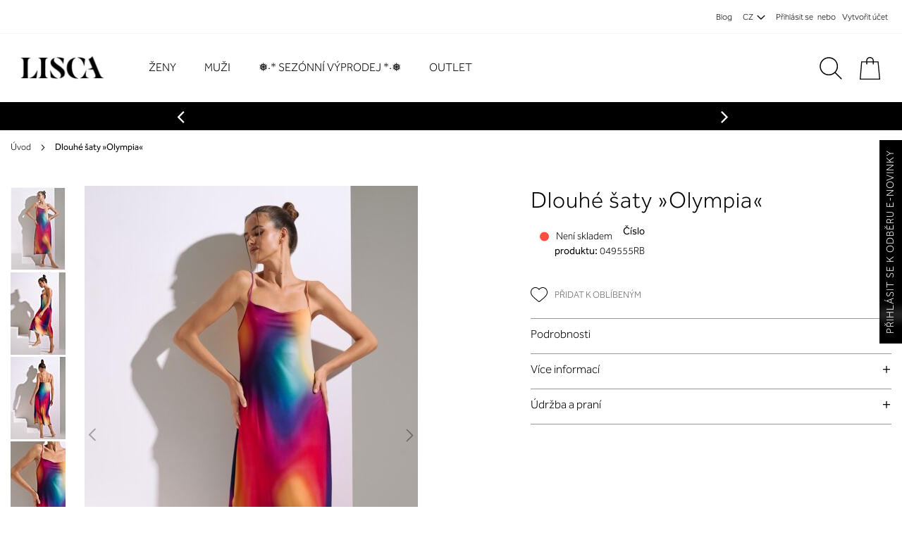

--- FILE ---
content_type: text/html; charset=UTF-8
request_url: https://www.lisca.cz/dlouh-saty-olympia-049555rb.html
body_size: 28191
content:
 <!doctype html><html lang="cs"><head prefix="og: http://ogp.me/ns# fb: http://ogp.me/ns/fb# product: http://ogp.me/ns/product#"><script>var BASE_URL='https\u003A\u002F\u002Fwww.lisca.cz\u002F';var require={'baseUrl':'https\u003A\u002F\u002Fwww.lisca.cz\u002Fstatic\u002Fversion1769169452\u002Ffrontend\u002FPearl\u002Fweltpixel_custom\u002Fcs_CZ'};</script> <meta charset="utf-8"/>
<meta name="title" content="Dlouhé šaty »Olympia«"/>
<meta name="description" content=" dlouhé šaty úzká, na délku nastavitelná ramínka rozparky po stranách délka: 120 cm  prolínající se duhový potisk měkký materiál z viskózy dají se použít jako samostatný kousek oblečení i jako plážový doplněk stylem a barvou ladí s plavkami z kolekce &quot;Oly"/>
<meta name="keywords" content="spodní prádlo, plavky, pyžama, ponožky, trička"/>
<meta name="robots" content="INDEX,FOLLOW"/>
<meta name="viewport" content="width=device-width, initial-scale=1"/>
<meta name="format-detection" content="telephone=no"/>
<title>Dlouhé šaty »Olympia«</title>
<link  rel="stylesheet" type="text/css"  media="all" href="https://www.lisca.cz/static/version1769169452/frontend/Pearl/weltpixel_custom/cs_CZ/WeltPixel_CustomHeader/css/weltpixel_custom_header_cz.css" /><link  rel="stylesheet" type="text/css"  media="all" href="https://www.lisca.cz/static/version1769169452/frontend/Pearl/weltpixel_custom/cs_CZ/WeltPixel_CustomFooter/css/weltpixel_custom_footer_cz.css" /><link  rel="stylesheet" type="text/css"  media="all" href="https://www.lisca.cz/static/version1769169452/frontend/Pearl/weltpixel_custom/cs_CZ/WeltPixel_ProductPage/css/weltpixel_product_store_cz.css" /><link  rel="stylesheet" type="text/css"  media="all" href="https://www.lisca.cz/static/version1769169452/frontend/Pearl/weltpixel_custom/cs_CZ/WeltPixel_CategoryPage/css/weltpixel_category_store_cz.css" /><link  rel="stylesheet" type="text/css"  media="all" href="https://www.lisca.cz/static/version1769169452/frontend/Pearl/weltpixel_custom/cs_CZ/css/styles-m.css" /><link  rel="stylesheet" type="text/css"  media="all" href="https://www.lisca.cz/static/version1769169452/frontend/Pearl/weltpixel_custom/cs_CZ/Amasty_Base/vendor/slick/amslick.min.css" /><link  rel="stylesheet" type="text/css"  media="all" href="https://www.lisca.cz/static/version1769169452/frontend/Pearl/weltpixel_custom/cs_CZ/Amasty_Label/vendor/tooltipster/css/tooltipster.min.css" /><link  rel="stylesheet" type="text/css"  media="all" href="https://www.lisca.cz/static/version1769169452/frontend/Pearl/weltpixel_custom/cs_CZ/WeltPixel_OwlCarouselSlider/css/owl.carousel.css" /><link  rel="stylesheet" type="text/css"  media="all" href="https://www.lisca.cz/static/version1769169452/frontend/Pearl/weltpixel_custom/cs_CZ/WeltPixel_Quickview/css/magnific-popup.css" /><link  rel="stylesheet" type="text/css"  media="all" href="https://www.lisca.cz/static/version1769169452/frontend/Pearl/weltpixel_custom/cs_CZ/mage/gallery/gallery.css" /><link  rel="stylesheet" type="text/css"  media="all" href="https://www.lisca.cz/static/version1769169452/frontend/Pearl/weltpixel_custom/cs_CZ/Amasty_BannersLite/css/style.css" /><link  rel="stylesheet" type="text/css"  media="all" href="https://www.lisca.cz/static/version1769169452/frontend/Pearl/weltpixel_custom/cs_CZ/Amasty_Promo/css/banner.css" /><link  rel="stylesheet" type="text/css"  media="all" href="https://www.lisca.cz/static/version1769169452/frontend/Pearl/weltpixel_custom/cs_CZ/WeltPixel_DesignElements/css/bootstrap_grid.css" /><link  rel="stylesheet" type="text/css"  media="all" href="https://www.lisca.cz/static/version1769169452/frontend/Pearl/weltpixel_custom/cs_CZ/WeltPixel_DesignElements/css/font-icons-core.css" /><link  rel="stylesheet" type="text/css"  media="all" href="https://www.lisca.cz/static/version1769169452/frontend/Pearl/weltpixel_custom/cs_CZ/WeltPixel_DesignElements/css/imports/shortcodes/social-icons.css" /><link  rel="stylesheet" type="text/css"  media="all" href="https://www.lisca.cz/static/version1769169452/frontend/Pearl/weltpixel_custom/cs_CZ/WeltPixel_DesignElements/css/imports/shortcodes/styled-icons.css" /><link  rel="stylesheet" type="text/css"  media="all" href="https://www.lisca.cz/static/version1769169452/frontend/Pearl/weltpixel_custom/cs_CZ/WeltPixel_DesignElements/css/font-icons-extended.css" /><link  rel="stylesheet" type="text/css"  media="all" href="https://www.lisca.cz/static/version1769169452/frontend/Pearl/weltpixel_custom/cs_CZ/WeltPixel_DesignElements/css/bootstrap_table.css" /><link  rel="stylesheet" type="text/css"  media="all" href="https://www.lisca.cz/static/version1769169452/frontend/Pearl/weltpixel_custom/cs_CZ/WeltPixel_DesignElements/css/utilities.css" /><link  rel="stylesheet" type="text/css"  media="all" href="https://www.lisca.cz/static/version1769169452/frontend/Pearl/weltpixel_custom/cs_CZ/WeltPixel_DesignElements/css/imports/shortcodes/tabs.css" /><link  rel="stylesheet" type="text/css"  media="all" href="https://www.lisca.cz/static/version1769169452/frontend/Pearl/weltpixel_custom/cs_CZ/WeltPixel_DesignElements/css/imports/shortcodes/toggles-accordions.css" /><link  rel="stylesheet" type="text/css"  media="all" href="https://www.lisca.cz/static/version1769169452/frontend/Pearl/weltpixel_custom/cs_CZ/WeltPixel_DesignElements/css/imports/shortcodes/pricing.css" /><link  rel="stylesheet" type="text/css"  media="all" href="https://www.lisca.cz/static/version1769169452/frontend/Pearl/weltpixel_custom/cs_CZ/WeltPixel_DesignElements/css/imports/shortcodes/headings.css" /><link  rel="stylesheet" type="text/css"  media="all" href="https://www.lisca.cz/static/version1769169452/frontend/Pearl/weltpixel_custom/cs_CZ/WeltPixel_DesignElements/css/imports/shortcodes/blockquotes.css" /><link  rel="stylesheet" type="text/css"  media="all" href="https://www.lisca.cz/static/version1769169452/frontend/Pearl/weltpixel_custom/cs_CZ/WeltPixel_DesignElements/css/imports/shortcodes/dividers.css" /><link  rel="stylesheet" type="text/css"  media="all" href="https://www.lisca.cz/static/version1769169452/frontend/Pearl/weltpixel_custom/cs_CZ/WeltPixel_DesignElements/css/imports/shortcodes/clients.css" /><link  rel="stylesheet" type="text/css"  media="all" href="https://www.lisca.cz/static/version1769169452/frontend/Pearl/weltpixel_custom/cs_CZ/WeltPixel_DesignElements/css/imports/shortcodes/brands.css" /><link  rel="stylesheet" type="text/css"  media="all" href="https://www.lisca.cz/static/version1769169452/frontend/Pearl/weltpixel_custom/cs_CZ/WeltPixel_DesignElements/css/responsive.css" /><link  rel="stylesheet" type="text/css"  media="all" href="https://www.lisca.cz/static/version1769169452/frontend/Pearl/weltpixel_custom/cs_CZ/WeltPixel_DesignElements/css/pagetitle.css" /><link  rel="stylesheet" type="text/css"  media="all" href="https://www.lisca.cz/static/version1769169452/frontend/Pearl/weltpixel_custom/cs_CZ/WeltPixel_DesignElements/css/columns_grids.css" /><link  rel="stylesheet" type="text/css"  media="all" href="https://www.lisca.cz/static/version1769169452/frontend/Pearl/weltpixel_custom/cs_CZ/WeltPixel_DesignElements/css/imports/shortcodes/alerts.css" /><link  rel="stylesheet" type="text/css"  media="all" href="https://www.lisca.cz/static/version1769169452/frontend/Pearl/weltpixel_custom/cs_CZ/WeltPixel_DesignElements/css/imports/shortcodes/testimonials.css" /><link  rel="stylesheet" type="text/css"  media="all" href="https://www.lisca.cz/static/version1769169452/frontend/Pearl/weltpixel_custom/cs_CZ/WeltPixel_DesignElements/css/imports/flex.slider.css" /><link  rel="stylesheet" type="text/css"  media="all" href="https://www.lisca.cz/static/version1769169452/frontend/Pearl/weltpixel_custom/cs_CZ/WeltPixel_DesignElements/css/bootstrap_buttons.css" /><link  rel="stylesheet" type="text/css"  media="all" href="https://www.lisca.cz/static/version1769169452/frontend/Pearl/weltpixel_custom/cs_CZ/WeltPixel_DesignElements/css/imports/shortcodes/buttons.css" /><link  rel="stylesheet" type="text/css"  media="all" href="https://www.lisca.cz/static/version1769169452/frontend/Pearl/weltpixel_custom/cs_CZ/WeltPixel_DesignElements/css/sections.css" /><link  rel="stylesheet" type="text/css"  media="all" href="https://www.lisca.cz/static/version1769169452/frontend/Pearl/weltpixel_custom/cs_CZ/WeltPixel_DesignElements/css/parallax.css" /><link  rel="stylesheet" type="text/css"  media="all" href="https://www.lisca.cz/static/version1769169452/frontend/Pearl/weltpixel_custom/cs_CZ/WeltPixel_DesignElements/css/animate-core.css" /><link  rel="stylesheet" type="text/css"  media="all" href="https://www.lisca.cz/static/version1769169452/frontend/Pearl/weltpixel_custom/cs_CZ/WeltPixel_DesignElements/css/animate-extended.css" /><link  rel="stylesheet" type="text/css"  media="all" href="https://www.lisca.cz/static/version1769169452/frontend/Pearl/weltpixel_custom/cs_CZ/WeltPixel_DesignElements/css/aos.css" /><link  rel="stylesheet" type="text/css"  media="all" href="https://www.lisca.cz/static/version1769169452/frontend/Pearl/weltpixel_custom/cs_CZ/WeltPixel_DesignElements/css/btt_button.css" /><link as="style" rel="preload" type="text/css" media="screen and (min-width: 768px)" href="https://www.lisca.cz/static/version1769169452/frontend/Pearl/weltpixel_custom/cs_CZ/css/styles-l.css" onload="this.rel='stylesheet'" /><noscript><link href="https://www.lisca.cz/static/version1769169452/frontend/Pearl/weltpixel_custom/cs_CZ/css/styles-l.css" media="screen and (min-width: 768px)" rel="stylesheet" type="text/css"></noscript><link as="style" rel="preload" type="text/css" media="screen and (max-width: 1050px)" href="https://www.lisca.cz/static/version1769169452/frontend/Pearl/weltpixel_custom/cs_CZ/WeltPixel_NavigationLinks/css/navigation_mobile.css" onload="this.rel='stylesheet'" /><noscript><link href="https://www.lisca.cz/static/version1769169452/frontend/Pearl/weltpixel_custom/cs_CZ/WeltPixel_NavigationLinks/css/navigation_mobile.css" media="screen and (max-width: 1050px)" rel="stylesheet" type="text/css"></noscript><link as="style" rel="preload" type="text/css" media="screen and (min-width: 1051px)" href="https://www.lisca.cz/static/version1769169452/frontend/Pearl/weltpixel_custom/cs_CZ/WeltPixel_NavigationLinks/css/navigation_desktop.css" onload="this.rel='stylesheet'" /><noscript><link href="https://www.lisca.cz/static/version1769169452/frontend/Pearl/weltpixel_custom/cs_CZ/WeltPixel_NavigationLinks/css/navigation_desktop.css" media="screen and (min-width: 1051px)" rel="stylesheet" type="text/css"></noscript>











<link rel="preload" as="font" crossorigin="anonymous" href="https://www.lisca.cz/static/version1769169452/frontend/Pearl/weltpixel_custom/cs_CZ/fonts/opensans/light/opensans-300.woff2" />
<link rel="preload" as="font" crossorigin="anonymous" href="https://www.lisca.cz/static/version1769169452/frontend/Pearl/weltpixel_custom/cs_CZ/fonts/opensans/regular/opensans-400.woff2" />
<link rel="preload" as="font" crossorigin="anonymous" href="https://www.lisca.cz/static/version1769169452/frontend/Pearl/weltpixel_custom/cs_CZ/fonts/opensans/semibold/opensans-600.woff2" />
<link rel="preload" as="font" crossorigin="anonymous" href="https://www.lisca.cz/static/version1769169452/frontend/Pearl/weltpixel_custom/cs_CZ/fonts/opensans/bold/opensans-700.woff2" />
<link rel="preload" as="font" crossorigin="anonymous" href="https://www.lisca.cz/static/version1769169452/frontend/Pearl/weltpixel_custom/cs_CZ/fonts/Luma-Icons.woff2" />
<link rel="preload" as="font" crossorigin="anonymous" href="https://www.lisca.cz/static/version1769169452/frontend/Pearl/weltpixel_custom/cs_CZ/WeltPixel_DesignElements/fonts/Simple-Line-Icons.woff2" />
<link rel="preload" as="font" crossorigin="anonymous" href="https://www.lisca.cz/static/version1769169452/frontend/Pearl/weltpixel_custom/cs_CZ/WeltPixel_DesignElements/fonts/lined-icons.woff2" />
<link rel="preload" as="font" crossorigin="anonymous" href="https://www.lisca.cz/static/version1769169452/frontend/Pearl/weltpixel_custom/cs_CZ/WeltPixel_DesignElements/fonts/font-icons.woff2" />
<link  rel="canonical" href="https://www.lisca.cz/dlouh-saty-olympia-049555rb.html" />
<link  rel="icon" type="image/x-icon" href="https://www.lisca.cz/media/favicon/default/favicon.png" />
<link rel="shortcut icon" type="image/x-icon" href="https://www.lisca.cz/media/favicon/default/favicon.png" /><style>
.amasty-label-container .amlabel-text {font-size:12px !important }
.amgdprcookie-modal-container.modal-popup.modal-slide {
z-index: 999999999999 !important;
}
.modals-wrapper .modals-overlay {z-index: 999999999 !important;}
</style>
<meta name="facebook-domain-verification" content="hnvpkznmcq3tb3lci9d2g12skalszc" />
<script>
    (function(d){
      var s = d.createElement("script");
      /* uncomment the following line to override default position*/
      /* s.setAttribute("data-position", 3);*/
      /* uncomment the following line to override default size (values: small, large)*/
      /* s.setAttribute("data-size", "small");*/
      /* uncomment the following line to override default language (e.g., fr, de, es, he, nl, etc.)*/
      /* s.setAttribute("data-language", "language");*/
      /* uncomment the following line to override color set via widget (e.g., #053f67)*/
      /* s.setAttribute("data-color", "#053e67");*/
      /* uncomment the following line to override type set via widget (1=person, 2=chair, 3=eye, 4=text)*/
      /* s.setAttribute("data-type", "1");*/
      /* s.setAttribute("data-statement_text:", "Our Accessibility Statement");*/
      /* s.setAttribute("data-statement_url", "http://www.example.com/accessibility")";*/
      /* uncomment the following line to override support on mobile devices*/
      /* s.setAttribute("data-mobile", true);*/
      /* uncomment the following line to set custom trigger action for accessibility menu*/
      /* s.setAttribute("data-trigger", "triggerId")*/
      /* uncomment the following line to override widget's z-index property*/
      /* s.setAttribute("data-z-index", 10001);*/
      /* uncomment the following line to enable Live site translations (e.g., fr, de, es, he, nl, etc.)*/
      /* s.setAttribute("data-site-language", "null");*/
      s.setAttribute("data-widget_layout", "full")
      s.setAttribute("data-account", "HdLMkiia36");
      s.setAttribute("src", "https://cdn.userway.org/widget.js");
      (d.body || d.head).appendChild(s);
    })(document)
    </script>
    <noscript>Please ensure Javascript is enabled for purposes of <a href="https://userway.org">website accessibility</a></noscript>
       <script>window.getWpGA4Cookie=function(name){match=document.cookie.match(new RegExp(name+'=([^;]+)'));if(match)return decodeURIComponent(match[1].replace(/\+/g,' '));};window.dataLayer=window.dataLayer||[];var dl4Objects=[{"pageName":"Dlouh\u00e9 \u0161aty \u00bbOlympia\u00ab","pageType":"product","ecommerce":{"items":[{"item_name":"Dlouh\u00e9 \u0161aty \u00bbOlympia\u00ab","item_id":"049555RB","price":"0.00","item_category":"Produkty","currency":"CZK","item_stock_status":"Out of stock","item_sale_product":"No","item_reviews_count":"0","item_reviews_score":"0"}]},"event":"view_item"}];for(var i in dl4Objects){window.dataLayer.push({ecommerce:null});window.dataLayer.push(dl4Objects[i]);}
var wpGA4Cookies=['wp_ga4_customerId','wp_ga4_customerGroup'];wpGA4Cookies.map(function(cookieName){var cookieValue=window.getWpGA4Cookie(cookieName);if(cookieValue){var dl4Object={};dl4Object[cookieName.replace('wp_ga4_','')]=cookieValue;window.dataLayer.push(dl4Object);}});</script>
   <!-- Google Tag Manager -->
<script>(function(w,d,s,l,i){w[l]=w[l]||[];w[l].push({'gtm.start':new Date().getTime(),event:'gtm.js'});var f=d.getElementsByTagName(s)[0],j=d.createElement(s),dl=l!='dataLayer'?'&l='+l:'';j.async=true;j.src='';f.parentNode.insertBefore(j,f);})(window,document,'script','dataLayer','GTM-54NSPBK');</script>
<!-- End Google Tag Manager -->    <!-- BEGIN GOOGLE ANALYTICS CODE --><script type="text/x-magento-init">{"*":{"Magento_GoogleAnalytics/js/google-analytics":{"isCookieRestrictionModeEnabled":0,"currentWebsite":3,"cookieName":"user_allowed_save_cookie","ordersTrackingData":[],"pageTrackingData":{"optPageUrl":"","isAnonymizedIpActive":false,"accountId":"UA-30209936-2"}}}}</script><!-- END GOOGLE ANALYTICS CODE --> <script type="text/x-magento-init">{"*":{"Magento_PageCache/js/form-key-provider":{}}}</script><!-- added by Trusted Shops app: Start --><script src="https://integrations.etrusted.com/applications/widget.js/v2"async defer></script><!-- End -->   <script type="application/ld+json">{"@context":"https://schema.org/","@type":"Product","name":"Dlouhé šaty »Olympia«","image":"https://www.lisca.cz/media/catalog/product/cache/905d44d032e77e05ccac7c9586503c54/0/4/049555-RB-1.jpg","description":" dlouhé šaty úzká, na délku nastavitelná ramínka rozparky po stranách délka: 120 cm  prolínající se duhový potisk měkký materiál z viskózy dají se použít jako samostatný kousek oblečení i jako plážový doplněk stylem a barvou ladí s plavkami z kolekce &quot;Olympia&quot;Viskóza: 94 %, Elastan: 6 %","sku":"049555RB","offers":{"@type":"Offer","priceCurrency":"CZK","url":"https://www.lisca.cz/dlouh-saty-olympia-049555rb.html","availability":"https://schema.org/OutOfStock","price":"0.00"}}</script> <!-- twitter product cards--><meta name="twitter:card" content="product"/><meta name="twitter:domain" content="https://www.lisca.cz/"/><meta name="twitter:site" content=""/><meta name="twitter:creator" content=""/><meta name="twitter:title" content="Dlouhé šaty »Olympia«"/><meta name="twitter:description" content=" dlouhé šaty úzká, na délku nastavitelná ramínka rozparky po stranách délka: 120 cm  prolínající se duhový potisk měkký materiál z viskózy dají se použít jako samostatný kousek oblečení i jako plážový doplněk stylem a barvou ladí s plavkami z kolekce &quot;Olympia&quot;Viskóza: 94 %, Elastan: 6 %"/><meta name="twitter:image" content="https://www.lisca.cz/media/catalog/product/cache/905d44d032e77e05ccac7c9586503c54/0/4/049555-RB-1.jpg"/><meta name="twitter:data1" content="CZK0.00"/><meta name="twitter:label1" content="PRICE"/><meta name="twitter:data2" content="SI"/><meta name="twitter:label2" content="LOCATION"/><!-- twitter product cards--> <!-- facebook open graph --> <meta property="og:site_name" content=""/><meta property="og:type" content="product"/><meta property="og:title" content="Dlouhé šaty »Olympia«"/><meta property="og:image" content="https://www.lisca.cz/media/catalog/product/cache/905d44d032e77e05ccac7c9586503c54/0/4/049555-RB-1.jpg"/><meta property="og:description" content=" dlouhé šaty úzká, na délku nastavitelná ramínka rozparky po stranách délka: 120 cm  prolínající se duhový potisk měkký materiál z viskózy dají se použít jako samostatný kousek oblečení i jako plážový doplněk stylem a barvou ladí s plavkami z kolekce &quot;Olympia&quot;Viskóza: 94 %, Elastan: 6 %"/><meta property="og:url" content="https://www.lisca.cz/dlouh-saty-olympia-049555rb.html"/><meta property="product:price:amount" content="0.00"/><meta property="product:price:currency" content="CZK"/><meta property="product:availability" content="outofstock"/><meta property="product:retailer_item_id" content="049555RB"/><!-- facebook open graph --><!-- rich pins --><meta name="pinterest-rich-pin" content="enabled"/><!-- rich pins -->   <script type="application/ld+json">{"@context":"https://schema.org","@type":"BreadcrumbList","itemListElement":[{"@type":"ListItem","position":1,"item":{"@id":"https://www.lisca.cz/","name":"Home"}}]}</script></head><body data-container="body" data-mage-init='{"loaderAjax": {}, "loader": { "icon": "https://www.lisca.cz/static/version1769169452/frontend/Pearl/weltpixel_custom/cs_CZ/images/loader-2.gif"}}' id="html-body" class="theme-pearl page-product-configurable wp-swatch-onlyone product-page-v1 product-page-v2 store-view-cz catalog-product-view product-dlouh-saty-olympia-049555rb page-layout-1column">   <!-- Google Tag Manager (noscript) -->
<noscript><iframe src="https://www.googletagmanager.com/ns.html?id=GTM-54NSPBK"
height="0" width="0" style="display:none;visibility:hidden"></iframe></noscript>
<!-- End Google Tag Manager (noscript) -->  <div id="email"></div><!-- Facebook Pixel Code --><noscript><img height="1" width="1" style="display:none" alt="Facebook Pixel" src="https://www.facebook.com/tr?id=507231173114922&ev=PageView&noscript=1" /></noscript><!-- End Facebook Pixel Code --> <div data-role="bss-fbpixel-subscribe" style="display:none;"></div><span class="bss-subscribe-email" style="display:none;"></span> <span class="bss-subscribe-id" style="display:none;"></span>  <div data-role="bss-fbpixel-atc" style="display:none;"></div>           <div class="cookie-status-message" id="cookie-status">The store will not work correctly in the case when cookies are disabled.</div>   <noscript><div class="message global noscript"><div class="content"><p><strong>Javascript ve vašem prohlížeči se zdá být vypnutý.</strong> <span> Pro optimální funkčnost webu je nutné ve vašem prohlížeči zapnout Javascript.</span></p></div></div></noscript>          <div id="store-switcher" class="lisca" style="display: none;"></div><div class="page-wrapper"><div class="page-header page-header-v3"><header class="page-header"><div class="panel wrapper"><div class="panel header"><ul class="compare wrapper"> <li class="item link compare" data-bind="scope: 'compareProducts'" data-role="compare-products-link"><a class="action compare no-display" title="Porovn&#xE1;n&#xED;&#x20;produkt&#x016F;" data-bind="attr: {'href': compareProducts().listUrl}, css: {'no-display': !compareProducts().count}" >Porovnání produktů <span class="counter qty" data-bind="text: compareProducts().countCaption"></span></a></li> </ul> <a class="action skip contentarea" href="#contentarea"><span> Přejít na obsah</span></a>   <ul class="header links">  <li class="greet welcome" data-bind="scope: 'customer'"><!-- ko if: customer().fullname --><span class="logged-in" data-bind="text: new String('Přihlášen jako %1').replace('%1', customer().fullname)"></span> <!-- /ko --><!-- ko ifnot: customer().fullname --><span class="not-logged-in" data-bind="html: 'V&#xED;tejte&#x20;v&#x20;internetov&#xE9;m&#x20;obchod&#x011B;&#x20;Lisca'"></span>  <!-- /ko --></li>  <li class="nav item"><a href="https://www.lisca.cz/blog" class="hide_on_mobile">Blog</a></li> <li class="nav item"><a href="#" class="store-switcher-btn-open">CZ</a></li> <li class="link authorization-link" data-label="nebo"><a href="https://www.lisca.cz/customer/account/login/referer/aHR0cHM6Ly93d3cubGlzY2EuY3ovZGxvdWgtc2F0eS1vbHltcGlhLTA0OTU1NXJiLmh0bWw%2C/" >Přihlásit se</a></li><li><a href="https://www.lisca.cz/customer/account/create/" id="idxGcXrnRt" >Vytvořit účet</a></li></ul></div></div><div class="header content"> <span data-action="toggle-nav" class="action nav-toggle"><span>Přepnout menu</span></span>  <div class="desktop-logo desktop-logo-all"><a class="logo " href="https://www.lisca.cz/" title="Lisca" aria-label="store logo"><img src="https://www.lisca.cz/media/logo/default/lisca-new.jpg" title="Lisca" alt="Lisca" width="170" height="39" /></a></div>   <div class="sections nav-sections-3&#x20;nav-sections"> <div class="section-items nav-sections-3&#x20;nav-sections-items" data-mage-init='{"tabs":{"openedState":"active"}}'>  <div class="section-item-title nav-sections-3&#x20;nav-sections-item-title" data-role="collapsible"><a class="nav-sections-3&#x20;nav-sections-item-switch" data-toggle="switch" href="#store.menu">Menu</a></div><div class="section-item-content nav-sections-3&#x20;nav-sections-item-content" id="store.menu" data-role="content">  <nav class="navigation" data-action="navigation"><ul data-mage-init='{"menu":{"responsive":true, "expanded":false, "position":{"my":"left top","at":"left bottom"}}}'><li  class="megamenu level-top-sectioned  level0 nav-1 category-item first level-top parent mm-first-item mm-has-children"   ><a href="https://www.lisca.cz/zeny.html"  class="level-top label-position-center"><span class="mm-subcategory-title underline-megamenu " >Ženy</span></a><span class='customToggler'></span><ul class="level0 submenu sectioned  " style="display: none;"><li class="submenu-child"><ul class="columns-group starter" style="width: auto"><li  class="megamenu level1 nav-1-1 category-item first parent mm-first-item mm-has-children" data-has-children="1" style="width: auto" ><a href="https://www.lisca.cz/zeny/pradlo.html"  class="mm-category-title label-position-center " ><span class="mm-subcategory-title underline-megamenu " >Prádlo</span></a><span class='customToggler'></span><ul class="level1 submenu   " style="display: none;"><li  class="megamenu level2 nav-1-1-1 category-item first parent mm-first-item mm-has-children"   ><a href="https://www.lisca.cz/zeny/pradlo/podprsenky.html"  class=" label-position-center " ><span class="mm-subcategory-title underline-megamenu " >Podprsenky</span></a><span class='customToggler'></span><ul class="level2 submenu   " style="display: none;"><li  class="megamenu level3 nav-1-1-1-1 category-item first mm-first-item mm-no-children"   ><a href="https://www.lisca.cz/zeny/pradlo/podprsenky/bez-kostic.html"  class=" label-position-center " ><span class="mm-subcategory-title underline-megamenu " >bez kostic</span></a><span class='customToggler'></span></li><li  class="megamenu level3 nav-1-1-1-2 category-item mm-no-children"   ><a href="https://www.lisca.cz/zeny/pradlo/podprsenky/sportovni.html"  class=" label-position-center " ><span class="mm-subcategory-title underline-megamenu " >Sportovní</span></a><span class='customToggler'></span></li><li  class="megamenu level3 nav-1-1-1-3 category-item mm-no-children"   ><a href="https://www.lisca.cz/zeny/pradlo/podprsenky/s-kostici.html"  class=" label-position-center " ><span class="mm-subcategory-title underline-megamenu " >S kosticí</span></a><span class='customToggler'></span></li><li  class="megamenu level3 nav-1-1-1-4 category-item mm-no-children"   ><a href="https://www.lisca.cz/zeny/pradlo/podprsenky/push-up.html"  class=" label-position-center " ><span class="mm-subcategory-title underline-megamenu " >Push up</span></a><span class='customToggler'></span></li><li  class="megamenu level3 nav-1-1-1-5 category-item mm-no-children"   ><a href="https://www.lisca.cz/zeny/pradlo/podprsenky/podpurny.html"  class=" label-position-center " ><span class="mm-subcategory-title underline-megamenu " >Podpůrný</span></a><span class='customToggler'></span></li><li  class="megamenu level3 nav-1-1-1-6 category-item mm-no-children"   ><a href="https://www.lisca.cz/zeny/pradlo/podprsenky/bysta.html"  class=" label-position-center " ><span class="mm-subcategory-title underline-megamenu " >Bysta</span></a><span class='customToggler'></span></li><li  class="megamenu level3 nav-1-1-1-7 category-item mm-no-children"   ><a href="https://www.lisca.cz/zeny/pradlo/podprsenky/vysoky-limec.html"  class=" label-position-center " ><span class="mm-subcategory-title underline-megamenu " >Vysoký límec </span></a><span class='customToggler'></span></li><li  class="megamenu level3 nav-1-1-1-8 category-item mm-no-children"   ><a href="https://www.lisca.cz/zeny/pradlo/podprsenky/ke-kojeni.html"  class=" label-position-center " ><span class="mm-subcategory-title underline-megamenu " >ke kojení </span></a><span class='customToggler'></span></li><li  class="megamenu level3 nav-1-1-1-9 category-item mm-no-children"   ><a href="https://www.lisca.cz/zeny/pradlo/podprsenky/trojuhelnik.html"  class=" label-position-center " ><span class="mm-subcategory-title underline-megamenu " >Trojúhelník</span></a><span class='customToggler'></span></li><li  class="megamenu level3 nav-1-1-1-10 category-item mm-no-children"   ><a href="https://www.lisca.cz/women/lingerie/bras/t-shirt-bra.html"  class=" " ><span class="mm-subcategory-title underline-megamenu " >T-Shirt Bra</span></a><span class='customToggler'></span></li><li  class="megamenu level3 nav-1-1-1-11 category-item mm-no-children"   ><a href="https://www.lisca.cz/women/lingerie/bras/bralette.html"  class=" " ><span class="mm-subcategory-title underline-megamenu " >Bralette</span></a><span class='customToggler'></span></li><li  class="megamenu level3 nav-1-1-1-12 category-item last mm-no-children"   ><a href="https://www.lisca.cz/women/lingerie/bras/balconette-strapless.html"  class=" " ><span class="mm-subcategory-title underline-megamenu " >Balconette &amp; Strapless</span></a><span class='customToggler'></span></li></ul><!-- end submenu --></li><li  class="megamenu level2 nav-1-1-2 category-item parent mm-has-children"   ><a href="https://www.lisca.cz/zeny/pradlo/kalhotky.html"  class=" label-position-center " ><span class="mm-subcategory-title underline-megamenu " >Kalhotky</span></a><span class='customToggler'></span><ul class="level2 submenu   " style="display: none;"><li  class="megamenu level3 nav-1-1-2-1 category-item first mm-first-item mm-no-children"   ><a href="https://www.lisca.cz/zeny/pradlo/kalhotky/brazilky.html"  class=" label-position-center " ><span class="mm-subcategory-title underline-megamenu " >Brazilky</span></a><span class='customToggler'></span></li><li  class="megamenu level3 nav-1-1-2-2 category-item mm-no-children"   ><a href="https://www.lisca.cz/zeny/pradlo/kalhotky/tanga.html"  class=" label-position-center " ><span class="mm-subcategory-title underline-megamenu " >Tanga</span></a><span class='customToggler'></span></li><li  class="megamenu level3 nav-1-1-2-3 category-item mm-no-children"   ><a href="https://www.lisca.cz/zeny/pradlo/kalhotky/open-kalhotky.html"  class=" label-position-center " ><span class="mm-subcategory-title underline-megamenu " >Kalhotky s otvorem</span></a><span class='customToggler'></span></li><li  class="megamenu level3 nav-1-1-2-4 category-item mm-no-children"   ><a href="https://www.lisca.cz/zeny/pradlo/kalhotky/high-leg.html"  class=" label-position-center " ><span class="mm-subcategory-title underline-megamenu " >High leg</span></a><span class='customToggler'></span></li><li  class="megamenu level3 nav-1-1-2-5 category-item mm-no-children"   ><a href="https://www.lisca.cz/zeny/pradlo/kalhotky/push-up.html"  class=" label-position-center " ><span class="mm-subcategory-title underline-megamenu " >Push up</span></a><span class='customToggler'></span></li><li  class="megamenu level3 nav-1-1-2-6 category-item mm-no-children"   ><a href="https://www.lisca.cz/zeny/pradlo/kalhotky/anticelulitidni.html"  class=" label-position-center " ><span class="mm-subcategory-title underline-megamenu " >Anticelulitidní </span></a><span class='customToggler'></span></li><li  class="megamenu level3 nav-1-1-2-7 category-item mm-no-children"   ><a href="https://www.lisca.cz/zeny/pradlo/kalhotky/stahovaci.html"  class=" label-position-center " ><span class="mm-subcategory-title underline-megamenu " >Stahovací</span></a><span class='customToggler'></span></li><li  class="megamenu level3 nav-1-1-2-8 category-item mm-no-children"   ><a href="https://www.lisca.cz/zeny/pradlo/kalhotky/sportovni.html"  class=" label-position-center " ><span class="mm-subcategory-title underline-megamenu " >Sportovní</span></a><span class='customToggler'></span></li><li  class="megamenu level3 nav-1-1-2-9 category-item mm-no-children"   ><a href="https://www.lisca.cz/zeny/pradlo/kalhotky/kalhotky.html"  class=" " ><span class="mm-subcategory-title underline-megamenu " >Kalhotky</span></a><span class='customToggler'></span></li><li  class="megamenu level3 nav-1-1-2-10 category-item mm-no-children"   ><a href="https://www.lisca.cz/zeny/pradlo/kalhotky/vysoke.html"  class=" " ><span class="mm-subcategory-title underline-megamenu " >Vysoké</span></a><span class='customToggler'></span></li><li  class="megamenu level3 nav-1-1-2-11 category-item mm-no-children"   ><a href="https://www.lisca.cz/zeny/pradlo/kalhotky/panty-kalhotky.html"  class=" " ><span class="mm-subcategory-title underline-megamenu " >Panty kalhotky</span></a><span class='customToggler'></span></li><li  class="megamenu level3 nav-1-1-2-12 category-item mm-no-children"   ><a href="https://www.lisca.cz/zeny/pradlo/kalhotky/string-kalhotky-s-otvorem.html"  class=" " ><span class="mm-subcategory-title underline-megamenu " >String kalhotky s otvorem</span></a><span class='customToggler'></span></li><li  class="megamenu level3 nav-1-1-2-13 category-item last mm-no-children"   ><a href="https://www.lisca.cz/women/lingerie/panties/suspender-briefs.html"  class=" " ><span class="mm-subcategory-title underline-megamenu " >Suspender Briefs</span></a><span class='customToggler'></span></li></ul><!-- end submenu --></li><li  class="megamenu level2 nav-1-1-3 category-item parent mm-has-children"   ><a href="https://www.lisca.cz/zeny/pradlo/topy.html"  class=" label-position-center " ><span class="mm-subcategory-title underline-megamenu " >Topy</span></a><span class='customToggler'></span><ul class="level2 submenu   " style="display: none;"><li  class="megamenu level3 nav-1-1-3-1 category-item first mm-first-item mm-no-children"   ><a href="https://www.lisca.cz/zeny/pradlo/topy/topy.html"  class=" label-position-center " ><span class="mm-subcategory-title underline-megamenu " >Top</span></a><span class='customToggler'></span></li><li  class="megamenu level3 nav-1-1-3-2 category-item mm-no-children"   ><a href="https://www.lisca.cz/zeny/pradlo/topy/s-penovymi-kosicky-cups.html"  class=" label-position-center " ><span class="mm-subcategory-title underline-megamenu " >S pěnovými košíčky</span></a><span class='customToggler'></span></li><li  class="megamenu level3 nav-1-1-3-3 category-item mm-no-children"   ><a href="https://www.lisca.cz/zeny/pradlo/topy/bez-rukavu.html"  class=" " ><span class="mm-subcategory-title underline-megamenu " >Bez rukávů</span></a><span class='customToggler'></span></li><li  class="megamenu level3 nav-1-1-3-4 category-item last mm-no-children"   ><a href="https://www.lisca.cz/women/lingerie/tops/long-sleeve.html"  class=" " ><span class="mm-subcategory-title underline-megamenu " >Long Sleeve</span></a><span class='customToggler'></span></li></ul><!-- end submenu --></li><li  class="megamenu level2 nav-1-1-4 category-item parent mm-has-children"   ><a href="https://www.lisca.cz/zeny/pradlo/body.html"  class=" label-position-center " ><span class="mm-subcategory-title underline-megamenu " >Body</span></a><span class='customToggler'></span><ul class="level2 submenu   " style="display: none;"><li  class="megamenu level3 nav-1-1-4-1 category-item first mm-first-item mm-no-children"   ><a href="https://www.lisca.cz/zeny/pradlo/body/s-penovym-kosickem.html"  class=" label-position-center " ><span class="mm-subcategory-title underline-megamenu " >S pěnovými košíčky</span></a><span class='customToggler'></span></li><li  class="megamenu level3 nav-1-1-4-2 category-item mm-no-children"   ><a href="https://www.lisca.cz/zeny/pradlo/body/bez-kostic.html"  class=" label-position-center " ><span class="mm-subcategory-title underline-megamenu " >Bez kostic</span></a><span class='customToggler'></span></li><li  class="megamenu level3 nav-1-1-4-3 category-item mm-no-children"   ><a href="https://www.lisca.cz/zeny/pradlo/body/s-kostici.html"  class=" label-position-center " ><span class="mm-subcategory-title underline-megamenu " >S kosticí</span></a><span class='customToggler'></span></li><li  class="megamenu level3 nav-1-1-4-4 category-item last mm-no-children"   ><a href="https://www.lisca.cz/zeny/pradlo/body/brazilbody.html"  class=" " ><span class="mm-subcategory-title underline-megamenu " >Brazilbody</span></a><span class='customToggler'></span></li></ul><!-- end submenu --></li><li  class="megamenu level2 nav-1-1-5 category-item parent mm-has-children"   ><a href="https://www.lisca.cz/zeny/pradlo/korzet.html"  class=" label-position-center " ><span class="mm-subcategory-title underline-megamenu " >Korzet</span></a><span class='customToggler'></span><ul class="level2 submenu   " style="display: none;"><li  class="megamenu level3 nav-1-1-5-1 category-item first last mm-first-item mm-no-children"   ><a href="https://www.lisca.cz/zeny/pradlo/korzet/korzet.html"  class=" label-position-center " ><span class="mm-subcategory-title underline-megamenu " >Korzet</span></a><span class='customToggler'></span></li></ul><!-- end submenu --></li><li  class="megamenu level2 nav-1-1-6 category-item parent mm-has-children"   ><a href="https://www.lisca.cz/zeny/pradlo/damske-kosilky.html"  class=" label-position-center " ><span class="mm-subcategory-title underline-megamenu " >Dámské košilky</span></a><span class='customToggler'></span><ul class="level2 submenu   " style="display: none;"><li  class="megamenu level3 nav-1-1-6-1 category-item first mm-first-item mm-no-children"   ><a href="https://www.lisca.cz/zeny/pradlo/damske-kosilky/kombine.html"  class=" label-position-center " ><span class="mm-subcategory-title underline-megamenu " >Kombine</span></a><span class='customToggler'></span></li><li  class="megamenu level3 nav-1-1-6-2 category-item last mm-no-children"   ><a href="https://www.lisca.cz/zeny/pradlo/damske-kosilky/damske-kosilky.html"  class=" label-position-center " ><span class="mm-subcategory-title underline-megamenu " >Dámské košilky</span></a><span class='customToggler'></span></li></ul><!-- end submenu --></li><li  class="megamenu level2 nav-1-1-7 category-item parent mm-has-children"   ><a href="https://www.lisca.cz/zeny/pradlo/stahovaci-pradlo.html"  class=" label-position-center " ><span class="mm-subcategory-title underline-megamenu " >Stahovací prádlo</span></a><span class='customToggler'></span><ul class="level2 submenu   " style="display: none;"><li  class="megamenu level3 nav-1-1-7-1 category-item first mm-first-item mm-no-children"   ><a href="https://www.lisca.cz/zeny/pradlo/stahovaci-pradlo/kalhotky.html"  class=" label-position-center " ><span class="mm-subcategory-title underline-megamenu " >Kalhotky</span></a><span class='customToggler'></span></li><li  class="megamenu level3 nav-1-1-7-2 category-item mm-no-children"   ><a href="https://www.lisca.cz/zeny/pradlo/stahovaci-pradlo/body.html"  class=" label-position-center " ><span class="mm-subcategory-title underline-megamenu " >Body</span></a><span class='customToggler'></span></li><li  class="megamenu level3 nav-1-1-7-3 category-item last mm-no-children"   ><a href="https://www.lisca.cz/zeny/pradlo/stahovaci-pradlo/sukne.html"  class=" label-position-center " ><span class="mm-subcategory-title underline-megamenu " >Sukně</span></a><span class='customToggler'></span></li></ul><!-- end submenu --></li><li  class="megamenu level2 nav-1-1-8 category-item last parent mm-has-children"   ><a href="https://www.lisca.cz/zeny/pradlo/doplnky.html"  class=" label-position-center " ><span class="mm-subcategory-title underline-megamenu " >Doplňky</span></a><span class='customToggler'></span><ul class="level2 submenu   " style="display: none;"><li  class="megamenu level3 nav-1-1-8-1 category-item first mm-first-item mm-no-children"   ><a href="https://www.lisca.cz/zeny/pradlo/doplnky/pas.html"  class=" " ><span class="mm-subcategory-title underline-megamenu " >Pas</span></a><span class='customToggler'></span></li><li  class="megamenu level3 nav-1-1-8-2 category-item mm-no-children"   ><a href="https://www.lisca.cz/zeny/pradlo/doplnky/rukavice.html"  class=" label-position-center " ><span class="mm-subcategory-title underline-megamenu " >Rukavice</span></a><span class='customToggler'></span></li><li  class="megamenu level3 nav-1-1-8-3 category-item mm-no-children"   ><a href="https://www.lisca.cz/zeny/pradlo/doplnky/limec.html"  class=" label-position-center " ><span class="mm-subcategory-title underline-megamenu " >Límec</span></a><span class='customToggler'></span></li><li  class="megamenu level3 nav-1-1-8-4 category-item mm-no-children"   ><a href="https://www.lisca.cz/zeny/pradlo/doplnky/naramek.html"  class=" label-position-center " ><span class="mm-subcategory-title underline-megamenu " >Náramek</span></a><span class='customToggler'></span></li><li  class="megamenu level3 nav-1-1-8-5 category-item mm-no-children"   ><a href="https://www.lisca.cz/zeny/pradlo/doplnky/ozdobna-raminka.html"  class=" label-position-center " ><span class="mm-subcategory-title underline-megamenu " >Ozdobná ramínka</span></a><span class='customToggler'></span></li><li  class="megamenu level3 nav-1-1-8-6 category-item mm-no-children"   ><a href="https://www.lisca.cz/zeny/pradlo/doplnky/podvazek.html"  class=" label-position-center " ><span class="mm-subcategory-title underline-megamenu " >Podvazek</span></a><span class='customToggler'></span></li><li  class="megamenu level3 nav-1-1-8-7 category-item mm-no-children"   ><a href="https://www.lisca.cz/zeny/pradlo/doplnky/pytlicek.html"  class=" label-position-center " ><span class="mm-subcategory-title underline-megamenu " >Taška</span></a><span class='customToggler'></span></li><li  class="megamenu level3 nav-1-1-8-8 category-item mm-no-children"   ><a href="https://www.lisca.cz/zeny/pradlo/doplnky/spodnicka.html"  class=" label-position-center " ><span class="mm-subcategory-title underline-megamenu " >Spodnička</span></a><span class='customToggler'></span></li><li  class="megamenu level3 nav-1-1-8-9 category-item mm-no-children"   ><a href="https://www.lisca.cz/zeny/pradlo/doplnky/raminka.html"  class=" " ><span class="mm-subcategory-title underline-megamenu " >Ramínka</span></a><span class='customToggler'></span></li><li  class="megamenu level3 nav-1-1-8-10 category-item mm-no-children"   ><a href="https://www.lisca.cz/zeny/pradlo/doplnky/vycpavka.html"  class=" " ><span class="mm-subcategory-title underline-megamenu " >Vycpávka</span></a><span class='customToggler'></span></li><li  class="megamenu level3 nav-1-1-8-11 category-item mm-no-children"   ><a href="https://www.lisca.cz/zeny/pradlo/doplnky/prodlouzeny.html"  class=" " ><span class="mm-subcategory-title underline-megamenu " >Prodloužení</span></a><span class='customToggler'></span></li><li  class="megamenu level3 nav-1-1-8-12 category-item last mm-no-children"   ><a href="https://www.lisca.cz/zeny/pradlo/doplnky/ostatni.html"  class=" " ><span class="mm-subcategory-title underline-megamenu " >Ostatní</span></a><span class='customToggler'></span></li></ul><!-- end submenu --></li></ul><!-- end submenu --></li></ul><ul class="columns-group inner" style="width: auto"><li  class="megamenu level1 nav-1-2 category-item parent mm-has-children" data-has-children="1" style="width: auto" ><a href="https://www.lisca.cz/zeny/plavky.html"  class="mm-category-title label-position-center " ><span class="mm-subcategory-title underline-megamenu " >Plavky</span></a><span class='customToggler'></span><ul class="level1 submenu   " style="display: none;"><li  class="megamenu level2 nav-1-2-1 category-item first parent mm-first-item mm-has-children"   ><a href="https://www.lisca.cz/zeny/plavky/podprsenky.html"  class=" label-position-center " ><span class="mm-subcategory-title underline-megamenu " >Podprsenky</span></a><span class='customToggler'></span><ul class="level2 submenu   " style="display: none;"><li  class="megamenu level3 nav-1-2-1-1 category-item first mm-first-item mm-no-children"   ><a href="https://www.lisca.cz/zeny/plavky/podprsenky/push-up.html"  class=" label-position-center " ><span class="mm-subcategory-title underline-megamenu " >Push up</span></a><span class='customToggler'></span></li><li  class="megamenu level3 nav-1-2-1-2 category-item mm-no-children"   ><a href="https://www.lisca.cz/zeny/plavky/podprsenky/s-penovym-kosickem.html"  class=" label-position-center " ><span class="mm-subcategory-title underline-megamenu " >S pěnovými košíčky</span></a><span class='customToggler'></span></li><li  class="megamenu level3 nav-1-2-1-3 category-item mm-no-children"   ><a href="https://www.lisca.cz/zeny/plavky/podprsenky/trojuhelnik.html"  class=" label-position-center " ><span class="mm-subcategory-title underline-megamenu " >Trojúhelník</span></a><span class='customToggler'></span></li><li  class="megamenu level3 nav-1-2-1-4 category-item parent mm-has-children"   ><a href="https://www.lisca.cz/zeny/plavky/podprsenky/balkonet.html"  class=" label-position-center " ><span class="mm-subcategory-title underline-megamenu " >Balkonet</span></a><span class='customToggler'></span><ul class="level3 submenu   " style="display: none;"><li  class="megamenu level4 nav-1-2-1-4-1 category-item first last mm-first-item mm-no-children"   ><a href="https://www.lisca.cz/zeny/plavky/podprsenky/balkonet/bando.html"  class=" label-position-center " ><span class="mm-subcategory-title underline-megamenu " >Bandó</span></a><span class='customToggler'></span></li></ul><!-- end submenu --></li><li  class="megamenu level3 nav-1-2-1-5 category-item mm-no-children"   ><a href="https://www.lisca.cz/zeny/plavky/podprsenky/s-kostici.html"  class=" label-position-center " ><span class="mm-subcategory-title underline-megamenu " >S kosticí</span></a><span class='customToggler'></span></li><li  class="megamenu level3 nav-1-2-1-6 category-item mm-no-children"   ><a href="https://www.lisca.cz/zeny/plavky/podprsenky/bez-kostic.html"  class=" label-position-center " ><span class="mm-subcategory-title underline-megamenu " >Bez kostic</span></a><span class='customToggler'></span></li><li  class="megamenu level3 nav-1-2-1-7 category-item mm-no-children"   ><a href="https://www.lisca.cz/zeny/plavky/podprsenky/vysoky-limec.html"  class=" label-position-center " ><span class="mm-subcategory-title underline-megamenu " >Vysoký límec </span></a><span class='customToggler'></span></li><li  class="megamenu level3 nav-1-2-1-8 category-item mm-no-children"   ><a href="https://www.lisca.cz/zeny/plavky/podprsenky/tankiny.html"  class=" " ><span class="mm-subcategory-title underline-megamenu " >Tankiny</span></a><span class='customToggler'></span></li><li  class="megamenu level3 nav-1-2-1-9 category-item mm-no-children"   ><a href="https://www.lisca.cz/women/swimwear/bras/tankini.html"  class=" label-position-center " ><span class="mm-subcategory-title underline-megamenu " >Tankini</span></a><span class='customToggler'></span></li><li  class="megamenu level3 nav-1-2-1-10 category-item last mm-no-children"   ><a href="https://www.lisca.cz/women/swimwear/bras/bralette.html"  class=" " ><span class="mm-subcategory-title underline-megamenu " >Bralette</span></a><span class='customToggler'></span></li></ul><!-- end submenu --></li><li  class="megamenu level2 nav-1-2-2 category-item parent mm-has-children"   ><a href="https://www.lisca.cz/zeny/plavky/kalhotky.html"  class=" label-position-center " ><span class="mm-subcategory-title underline-megamenu " >Kalhotky</span></a><span class='customToggler'></span><ul class="level2 submenu   " style="display: none;"><li  class="megamenu level3 nav-1-2-2-1 category-item first mm-first-item mm-no-children"   ><a href="https://www.lisca.cz/catalog/category/view/s/bikiny/id/306/"  class=" " ><span class="mm-subcategory-title underline-megamenu " >Bikiny</span></a><span class='customToggler'></span></li><li  class="megamenu level3 nav-1-2-2-2 category-item mm-no-children"   ><a href="https://www.lisca.cz/zeny/plavky/kalhotky/kalhotky.html"  class=" label-position-center " ><span class="mm-subcategory-title underline-megamenu " >Pánské plavky</span></a><span class='customToggler'></span></li><li  class="megamenu level3 nav-1-2-2-3 category-item mm-no-children"   ><a href="https://www.lisca.cz/zeny/plavky/kalhotky/brazilky.html"  class=" label-position-center " ><span class="mm-subcategory-title underline-megamenu " >Brazilky</span></a><span class='customToggler'></span></li><li  class="megamenu level3 nav-1-2-2-4 category-item mm-no-children"   ><a href="https://www.lisca.cz/zeny/plavky/kalhotky/high-leg.html"  class=" label-position-center " ><span class="mm-subcategory-title underline-megamenu " >High leg</span></a><span class='customToggler'></span></li><li  class="megamenu level3 nav-1-2-2-5 category-item mm-no-children"   ><a href="https://www.lisca.cz/catalog/category/view/s/kalhotky/id/2556/"  class=" label-position-center " ><span class="mm-subcategory-title underline-megamenu " >Kalhotky</span></a><span class='customToggler'></span></li><li  class="megamenu level3 nav-1-2-2-6 category-item mm-no-children"   ><a href="https://www.lisca.cz/zeny/plavky/kalhotky/vysoke.html"  class=" " ><span class="mm-subcategory-title underline-megamenu " >Vysoké</span></a><span class='customToggler'></span></li><li  class="megamenu level3 nav-1-2-2-7 category-item last mm-no-children"   ><a href="https://www.lisca.cz/women/swimwear/panties/tie-side.html"  class=" " ><span class="mm-subcategory-title underline-megamenu " >Tie-Side</span></a><span class='customToggler'></span></li></ul><!-- end submenu --></li><li  class="megamenu level2 nav-1-2-3 category-item parent mm-has-children"   ><a href="https://www.lisca.cz/zeny/plavky/jednodilne.html"  class=" " ><span class="mm-subcategory-title underline-megamenu " >Jednodílné plavky</span></a><span class='customToggler'></span><ul class="level2 submenu   " style="display: none;"><li  class="megamenu level3 nav-1-2-3-1 category-item first mm-first-item mm-no-children"   ><a href="https://www.lisca.cz/zeny/plavky/one-piece-swimsuits/s-penovym-kosickem.html"  class=" label-position-center " ><span class="mm-subcategory-title underline-megamenu " >S pěnovými košíčky</span></a><span class='customToggler'></span></li><li  class="megamenu level3 nav-1-2-3-2 category-item mm-no-children"   ><a href="https://www.lisca.cz/zeny/plavky/one-piece-swimsuits/s-kostici.html"  class=" label-position-center " ><span class="mm-subcategory-title underline-megamenu " >S kosticí</span></a><span class='customToggler'></span></li><li  class="megamenu level3 nav-1-2-3-3 category-item mm-no-children"   ><a href="https://www.lisca.cz/zeny/plavky/one-piece-swimsuits/bez-kostic.html"  class=" label-position-center " ><span class="mm-subcategory-title underline-megamenu " >Bez kostic</span></a><span class='customToggler'></span></li><li  class="megamenu level3 nav-1-2-3-4 category-item mm-no-children"   ><a href="https://www.lisca.cz/zeny/plavky/one-piece-swimsuits/push-up.html"  class=" label-position-center " ><span class="mm-subcategory-title underline-megamenu " >Push up</span></a><span class='customToggler'></span></li><li  class="megamenu level3 nav-1-2-3-5 category-item last mm-no-children"   ><a href="https://www.lisca.cz/zeny/plavky/jednodilne/monokiny.html"  class=" " ><span class="mm-subcategory-title underline-megamenu " >Monokiny</span></a><span class='customToggler'></span></li></ul><!-- end submenu --></li><li  class="megamenu level2 nav-1-2-4 category-item last parent mm-has-children"   ><a href="https://www.lisca.cz/zeny/plavky/doplnky.html"  class=" label-position-center " ><span class="mm-subcategory-title underline-megamenu " >Doplňky</span></a><span class='customToggler'></span><ul class="level2 submenu   " style="display: none;"><li  class="megamenu level3 nav-1-2-4-1 category-item first mm-first-item mm-no-children"   ><a href="https://www.lisca.cz/zeny/plavky/doplnky/saty.html"  class=" label-position-center " ><span class="mm-subcategory-title underline-megamenu " >Šaty</span></a><span class='customToggler'></span></li><li  class="megamenu level3 nav-1-2-4-2 category-item mm-no-children"   ><a href="https://www.lisca.cz/zeny/plavky/doplnky/kaftan.html"  class=" label-position-center " ><span class="mm-subcategory-title underline-megamenu " >Kaftan</span></a><span class='customToggler'></span></li><li  class="megamenu level3 nav-1-2-4-3 category-item mm-no-children"   ><a href="https://www.lisca.cz/zeny/plavky/doplnky/pareo.html"  class=" label-position-center " ><span class="mm-subcategory-title underline-megamenu " >Pareo</span></a><span class='customToggler'></span></li><li  class="megamenu level3 nav-1-2-4-4 category-item mm-no-children"   ><a href="https://www.lisca.cz/zeny/plavky/doplnky/pytlicek.html"  class=" label-position-center " ><span class="mm-subcategory-title underline-megamenu " >Taška</span></a><span class='customToggler'></span></li><li  class="megamenu level3 nav-1-2-4-5 category-item mm-no-children"   ><a href="https://www.lisca.cz/zeny/plavky/doplnky/rucnik.html"  class=" label-position-center " ><span class="mm-subcategory-title underline-megamenu " >Ručník</span></a><span class='customToggler'></span></li><li  class="megamenu level3 nav-1-2-4-6 category-item mm-no-children"   ><a href="https://www.lisca.cz/zeny/plavky/doplnky/sukne.html"  class=" label-position-center " ><span class="mm-subcategory-title underline-megamenu " >Sukně</span></a><span class='customToggler'></span></li><li  class="megamenu level3 nav-1-2-4-7 category-item mm-no-children"   ><a href="https://www.lisca.cz/zeny/plavky/doplnky/tunika.html"  class=" label-position-center " ><span class="mm-subcategory-title underline-megamenu " >Tunika</span></a><span class='customToggler'></span></li><li  class="megamenu level3 nav-1-2-4-8 category-item mm-no-children"   ><a href="https://www.lisca.cz/zeny/plavky/doplnky/s-kratkymi-rukavy.html"  class=" label-position-center " ><span class="mm-subcategory-title underline-megamenu " >S krátkými rukávy</span></a><span class='customToggler'></span></li><li  class="megamenu level3 nav-1-2-4-9 category-item mm-no-children"   ><a href="https://www.lisca.cz/zeny/plavky/doplnky/pantofle-backurky.html"  class=" label-position-center " ><span class="mm-subcategory-title underline-megamenu " >Pantofle/bačkůrky</span></a><span class='customToggler'></span></li><li  class="megamenu level3 nav-1-2-4-10 category-item mm-no-children"   ><a href="https://www.lisca.cz/zeny/plavky/doplnky/plast.html"  class=" label-position-center " ><span class="mm-subcategory-title underline-megamenu " >Plášť</span></a><span class='customToggler'></span></li><li  class="megamenu level3 nav-1-2-4-11 category-item mm-no-children"   ><a href="https://www.lisca.cz/zeny/plavky/doplnky/bluza.html"  class=" label-position-center " ><span class="mm-subcategory-title underline-megamenu " >Blůza</span></a><span class='customToggler'></span></li><li  class="megamenu level3 nav-1-2-4-12 category-item mm-no-children"   ><a href="https://www.lisca.cz/zeny/plavky/doplnky/kombineza.html"  class=" label-position-center " ><span class="mm-subcategory-title underline-megamenu " >Kombinezy</span></a><span class='customToggler'></span></li><li  class="megamenu level3 nav-1-2-4-13 category-item mm-no-children"   ><a href="https://www.lisca.cz/zeny/plavky/doplnky/top.html"  class=" label-position-center " ><span class="mm-subcategory-title underline-megamenu " >Top</span></a><span class='customToggler'></span></li><li  class="megamenu level3 nav-1-2-4-14 category-item mm-no-children"   ><a href="https://www.lisca.cz/zeny/plavky/doplnky/kalhoty.html"  class=" " ><span class="mm-subcategory-title underline-megamenu " >Kalhoty</span></a><span class='customToggler'></span></li><li  class="megamenu level3 nav-1-2-4-15 category-item mm-no-children"   ><a href="https://www.lisca.cz/zeny/plavky/doplnky/pokryvka.html"  class=" " ><span class="mm-subcategory-title underline-megamenu " >Pokrývka </span></a><span class='customToggler'></span></li><li  class="megamenu level3 nav-1-2-4-16 category-item last mm-no-children"   ><a href="https://www.lisca.cz/women/swimwear/accessories/long-sleeve-tops.html"  class=" " ><span class="mm-subcategory-title underline-megamenu " >Long Sleeve Tops</span></a><span class='customToggler'></span></li></ul><!-- end submenu --></li></ul><!-- end submenu --></li></ul><ul class="columns-group inner" style="width: auto"><li  class="megamenu level1 nav-1-3 category-item parent mm-has-children" data-has-children="1" style="width: auto" ><a href="https://www.lisca.cz/zeny/obleceni.html"  class="mm-category-title label-position-center " ><span class="mm-subcategory-title underline-megamenu " >Oblečení</span></a><span class='customToggler'></span><ul class="level1 submenu   " style="display: none;"><li  class="megamenu level2 nav-1-3-1 category-item first parent mm-first-item mm-has-children"   ><a href="https://www.lisca.cz/zeny/obleceni/tricka.html"  class=" label-position-center " ><span class="mm-subcategory-title underline-megamenu " >Trička</span></a><span class='customToggler'></span><ul class="level2 submenu   " style="display: none;"><li  class="megamenu level3 nav-1-3-1-1 category-item first mm-first-item mm-no-children"   ><a href="https://www.lisca.cz/zeny/obleceni/tricka/s-penovymi-kosickys.html"  class=" label-position-center " ><span class="mm-subcategory-title underline-megamenu " >S krátkými rukávy</span></a><span class='customToggler'></span></li><li  class="megamenu level3 nav-1-3-1-2 category-item mm-no-children"   ><a href="https://www.lisca.cz/zeny/obleceni/tricka/topy.html"  class=" label-position-center " ><span class="mm-subcategory-title underline-megamenu " >Topi</span></a><span class='customToggler'></span></li><li  class="megamenu level3 nav-1-3-1-3 category-item mm-no-children"   ><a href="https://www.lisca.cz/zeny/obleceni/tricka/s-dlouhymi-rukavy.html"  class=" label-position-center " ><span class="mm-subcategory-title underline-megamenu " >S dlouhými rukávy</span></a><span class='customToggler'></span></li><li  class="megamenu level3 nav-1-3-1-4 category-item last mm-no-children"   ><a href="https://www.lisca.cz/zeny/obleceni/tricka/rolak.html"  class=" label-position-center " ><span class="mm-subcategory-title underline-megamenu " >Rolák</span></a><span class='customToggler'></span></li></ul><!-- end submenu --></li><li  class="megamenu level2 nav-1-3-2 category-item parent mm-has-children"   ><a href="https://www.lisca.cz/zeny/obleceni/bluza-tunika.html"  class=" label-position-center " ><span class="mm-subcategory-title underline-megamenu " >Halenky a tuniky</span></a><span class='customToggler'></span><ul class="level2 submenu   " style="display: none;"><li  class="megamenu level3 nav-1-3-2-1 category-item first mm-first-item mm-no-children"   ><a href="https://www.lisca.cz/zeny/obleceni/bluza-tunika/s-kratkymi-rukavy.html"  class=" label-position-center " ><span class="mm-subcategory-title underline-megamenu " >S krátkými rukávy</span></a><span class='customToggler'></span></li><li  class="megamenu level3 nav-1-3-2-2 category-item mm-no-children"   ><a href="https://www.lisca.cz/zeny/obleceni/bluza-tunika/tunika.html"  class=" label-position-center " ><span class="mm-subcategory-title underline-megamenu " >Tunika</span></a><span class='customToggler'></span></li><li  class="megamenu level3 nav-1-3-2-3 category-item last mm-no-children"   ><a href="https://www.lisca.cz/zeny/obleceni/bluza-tunika/s-dlouhymi-rukavy.html"  class=" label-position-center " ><span class="mm-subcategory-title underline-megamenu " >S dlouhými rukávy</span></a><span class='customToggler'></span></li></ul><!-- end submenu --></li><li  class="megamenu level2 nav-1-3-3 category-item parent mm-has-children"   ><a href="https://www.lisca.cz/zeny/obleceni/body.html"  class=" label-position-center " ><span class="mm-subcategory-title underline-megamenu " >Body</span></a><span class='customToggler'></span><ul class="level2 submenu   " style="display: none;"><li  class="megamenu level3 nav-1-3-3-1 category-item first last mm-first-item mm-no-children"   ><a href="https://www.lisca.cz/zeny/obleceni/body/body.html"  class=" label-position-center " ><span class="mm-subcategory-title underline-megamenu " >Body</span></a><span class='customToggler'></span></li></ul><!-- end submenu --></li><li  class="megamenu level2 nav-1-3-4 category-item parent mm-has-children"   ><a href="https://www.lisca.cz/zeny/obleceni/saty-sukne.html"  class=" label-position-center " ><span class="mm-subcategory-title underline-megamenu " >Šaty a sukně</span></a><span class='customToggler'></span><ul class="level2 submenu   " style="display: none;"><li  class="megamenu level3 nav-1-3-4-1 category-item first mm-first-item mm-no-children"   ><a href="https://www.lisca.cz/zeny/obleceni/saty-sukne/saty.html"  class=" label-position-center " ><span class="mm-subcategory-title underline-megamenu " >Šaty</span></a><span class='customToggler'></span></li><li  class="megamenu level3 nav-1-3-4-2 category-item last mm-no-children"   ><a href="https://www.lisca.cz/zeny/obleceni/saty-sukne/sukne.html"  class=" label-position-center " ><span class="mm-subcategory-title underline-megamenu " >Sukně</span></a><span class='customToggler'></span></li></ul><!-- end submenu --></li><li  class="megamenu level2 nav-1-3-5 category-item parent mm-has-children"   ><a href="https://www.lisca.cz/zeny/obleceni/sako-a-vesty.html"  class=" label-position-center " ><span class="mm-subcategory-title underline-megamenu " >Sako a vesty</span></a><span class='customToggler'></span><ul class="level2 submenu   " style="display: none;"><li  class="megamenu level3 nav-1-3-5-1 category-item first mm-first-item mm-no-children"   ><a href="https://www.lisca.cz/zeny/obleceni/sako-a-vesty/sako.html"  class=" label-position-center " ><span class="mm-subcategory-title underline-megamenu " >Sako</span></a><span class='customToggler'></span></li><li  class="megamenu level3 nav-1-3-5-2 category-item last mm-no-children"   ><a href="https://www.lisca.cz/zeny/obleceni/sako-a-vesty/kartigan.html"  class=" label-position-center " ><span class="mm-subcategory-title underline-megamenu " >Kartigán</span></a><span class='customToggler'></span></li></ul><!-- end submenu --></li><li  class="megamenu level2 nav-1-3-6 category-item parent mm-has-children"   ><a href="https://www.lisca.cz/zeny/obleceni/klalhotky.html"  class=" " ><span class="mm-subcategory-title underline-megamenu " >Kalhoty</span></a><span class='customToggler'></span><ul class="level2 submenu   " style="display: none;"><li  class="megamenu level3 nav-1-3-6-1 category-item first mm-first-item mm-no-children"   ><a href="https://www.lisca.cz/zeny/obleceni/klalhotky/kalhoty.html"  class=" label-position-center " ><span class="mm-subcategory-title underline-megamenu " >Dlouhé kalhoty</span></a><span class='customToggler'></span></li><li  class="megamenu level3 nav-1-3-6-2 category-item last mm-no-children"   ><a href="https://www.lisca.cz/zeny/obleceni/klalhotky/kratke-kalhoty.html"  class=" label-position-center " ><span class="mm-subcategory-title underline-megamenu " >Krátké kalhoty</span></a><span class='customToggler'></span></li></ul><!-- end submenu --></li><li  class="megamenu level2 nav-1-3-7 category-item last parent mm-has-children"   ><a href="https://www.lisca.cz/zeny/obleceni/doplnky.html"  class=" label-position-center " ><span class="mm-subcategory-title underline-megamenu " >Doplňky</span></a><span class='customToggler'></span><ul class="level2 submenu   " style="display: none;"><li  class="megamenu level3 nav-1-3-7-1 category-item first last mm-first-item mm-no-children"   ><a href="https://www.lisca.cz/zeny/obleceni/doplnky/doplnky.html"  class=" label-position-center " ><span class="mm-subcategory-title underline-megamenu " >Doplňky</span></a><span class='customToggler'></span></li></ul><!-- end submenu --></li></ul><!-- end submenu --></li></ul><ul class="columns-group inner" style="width: auto"><li  class="megamenu level1 nav-1-4 category-item parent mm-has-children" data-has-children="1" style="width: auto" ><a href="https://www.lisca.cz/zeny/nocni-program.html"  class="mm-category-title label-position-center " ><span class="mm-subcategory-title underline-megamenu " >Noční program</span></a><span class='customToggler'></span><ul class="level1 submenu   " style="display: none;"><li  class="megamenu level2 nav-1-4-1 category-item first parent mm-first-item mm-has-children"   ><a href="https://www.lisca.cz/zeny/nocni-program/pyzama.html"  class=" label-position-center " ><span class="mm-subcategory-title underline-megamenu " >Pyžama</span></a><span class='customToggler'></span><ul class="level2 submenu   " style="display: none;"><li  class="megamenu level3 nav-1-4-1-1 category-item first mm-first-item mm-no-children"   ><a href="https://www.lisca.cz/zeny/nocni-program/pyzama/s-dlouhymi-rukavy.html"  class=" label-position-center " ><span class="mm-subcategory-title underline-megamenu " >S dlouhými rukávy</span></a><span class='customToggler'></span></li><li  class="megamenu level3 nav-1-4-1-2 category-item mm-no-children"   ><a href="https://www.lisca.cz/zeny/nocni-program/pyzama/s-kratkymi-rukavy.html"  class=" label-position-center " ><span class="mm-subcategory-title underline-megamenu " >S krátkými rukávy</span></a><span class='customToggler'></span></li><li  class="megamenu level3 nav-1-4-1-3 category-item mm-no-children"   ><a href="https://www.lisca.cz/zeny/nocni-program/pyzama/sleepshirts.html"  class=" " ><span class="mm-subcategory-title underline-megamenu " >Sleepshirts</span></a><span class='customToggler'></span></li><li  class="megamenu level3 nav-1-4-1-4 category-item mm-no-children"   ><a href="https://www.lisca.cz/zeny/nocni-program/pyzama/tall-trousers.html"  class=" " ><span class="mm-subcategory-title underline-megamenu " >Tall Trousers</span></a><span class='customToggler'></span></li><li  class="megamenu level3 nav-1-4-1-5 category-item mm-no-children"   ><a href="https://www.lisca.cz/zeny/nocni-program/pyzama/capri-pants.html"  class=" " ><span class="mm-subcategory-title underline-megamenu " >Capri Pants</span></a><span class='customToggler'></span></li><li  class="megamenu level3 nav-1-4-1-6 category-item mm-no-children"   ><a href="https://www.lisca.cz/zeny/nocni-program/pyzama/leggings.html"  class=" " ><span class="mm-subcategory-title underline-megamenu " >Leggings</span></a><span class='customToggler'></span></li><li  class="megamenu level3 nav-1-4-1-7 category-item last mm-no-children"   ><a href="https://www.lisca.cz/women/nightwear/pyjamas/shorts.html"  class=" " ><span class="mm-subcategory-title underline-megamenu " >Shorts</span></a><span class='customToggler'></span></li></ul><!-- end submenu --></li><li  class="megamenu level2 nav-1-4-2 category-item parent mm-has-children"   ><a href="https://www.lisca.cz/zeny/nocni-program/nightsaty.html"  class=" label-position-center " ><span class="mm-subcategory-title underline-megamenu " >Noční košile</span></a><span class='customToggler'></span><ul class="level2 submenu   " style="display: none;"><li  class="megamenu level3 nav-1-4-2-1 category-item first mm-first-item mm-no-children"   ><a href="https://www.lisca.cz/zeny/nocni-program/nightsaty/s-kratkymi-rukavy.html"  class=" label-position-center " ><span class="mm-subcategory-title underline-megamenu " >S krátkými rukávy</span></a><span class='customToggler'></span></li><li  class="megamenu level3 nav-1-4-2-2 category-item mm-no-children"   ><a href="https://www.lisca.cz/zeny/nocni-program/nightsaty/s-dlouhymi-rukavy.html"  class=" label-position-center " ><span class="mm-subcategory-title underline-megamenu " >S dlouhými rukávy</span></a><span class='customToggler'></span></li><li  class="megamenu level3 nav-1-4-2-3 category-item last mm-no-children"   ><a href="https://www.lisca.cz/zeny/nocni-program/nightsaty/bez-rukavu.html"  class=" label-position-center " ><span class="mm-subcategory-title underline-megamenu " >Bez rukávů</span></a><span class='customToggler'></span></li></ul><!-- end submenu --></li><li  class="megamenu level2 nav-1-4-3 category-item parent mm-has-children"   ><a href="https://www.lisca.cz/zeny/nocni-program/zupan.html"  class=" label-position-center " ><span class="mm-subcategory-title underline-megamenu " >Župan</span></a><span class='customToggler'></span><ul class="level2 submenu   " style="display: none;"><li  class="megamenu level3 nav-1-4-3-1 category-item first mm-first-item mm-no-children"   ><a href="https://www.lisca.cz/zeny/nocni-program/zupan/zupan.html"  class=" " ><span class="mm-subcategory-title underline-megamenu " >Župan</span></a><span class='customToggler'></span></li><li  class="megamenu level3 nav-1-4-3-2 category-item mm-no-children"   ><a href="https://www.lisca.cz/zeny/nocni-program/zupan/bolerko.html"  class=" " ><span class="mm-subcategory-title underline-megamenu " >Bolerko</span></a><span class='customToggler'></span></li><li  class="megamenu level3 nav-1-4-3-3 category-item last mm-no-children"   ><a href="https://www.lisca.cz/zeny/nocni-program/zupan/kartigan.html"  class=" label-position-center " ><span class="mm-subcategory-title underline-megamenu " >Kartigán</span></a><span class='customToggler'></span></li></ul><!-- end submenu --></li><li  class="megamenu level2 nav-1-4-4 category-item parent mm-has-children"   ><a href="https://www.lisca.cz/zeny/nocni-program/kombineza.html"  class=" label-position-center " ><span class="mm-subcategory-title underline-megamenu " >Kombinezy</span></a><span class='customToggler'></span><ul class="level2 submenu   " style="display: none;"><li  class="megamenu level3 nav-1-4-4-1 category-item first last mm-first-item mm-no-children"   ><a href="https://www.lisca.cz/zeny/nocni-program/kombineza/kombineza.html"  class=" label-position-center " ><span class="mm-subcategory-title underline-megamenu " >Kombinezy</span></a><span class='customToggler'></span></li></ul><!-- end submenu --></li><li  class="megamenu level2 nav-1-4-5 category-item last parent mm-has-children"   ><a href="https://www.lisca.cz/zeny/nocni-program/doplnky.html"  class=" label-position-center " ><span class="mm-subcategory-title underline-megamenu " >Doplňky</span></a><span class='customToggler'></span><ul class="level2 submenu   " style="display: none;"><li  class="megamenu level3 nav-1-4-5-1 category-item first mm-first-item mm-no-children"   ><a href="https://www.lisca.cz/zeny/nocni-program/doplnky/pantofle-backurky.html"  class=" label-position-center " ><span class="mm-subcategory-title underline-megamenu " >Pantofle/bačkůrky</span></a><span class='customToggler'></span></li><li  class="megamenu level3 nav-1-4-5-2 category-item mm-no-children"   ><a href="https://www.lisca.cz/zeny/nocni-program/doplnky/washing-pytlicek.html"  class=" label-position-center " ><span class="mm-subcategory-title underline-megamenu " >Taška</span></a><span class='customToggler'></span></li><li  class="megamenu level3 nav-1-4-5-3 category-item mm-no-children"   ><a href="https://www.lisca.cz/zeny/nocni-program/doplnky/ponozky.html"  class=" label-position-center " ><span class="mm-subcategory-title underline-megamenu " >Ponožky</span></a><span class='customToggler'></span></li><li  class="megamenu level3 nav-1-4-5-4 category-item last mm-no-children"   ><a href="https://www.lisca.cz/women/nightwear/accessories/sleep-mask.html"  class=" " ><span class="mm-subcategory-title underline-megamenu " >Sleep Mask</span></a><span class='customToggler'></span></li></ul><!-- end submenu --></li></ul><!-- end submenu --></li></ul><ul class="columns-group inner" style="width: auto"><li  class="megamenu level1 nav-1-5 category-item last parent mm-has-children" data-has-children="1" style="width: auto" ><a href="https://www.lisca.cz/zeny/puncochy.html"  class="mm-category-title label-position-center " ><span class="mm-subcategory-title underline-megamenu " >Punčochy</span></a><span class='customToggler'></span><ul class="level1 submenu   " style="display: none;"><li  class="megamenu level2 nav-1-5-1 category-item first parent mm-first-item mm-has-children"   ><a href="https://www.lisca.cz/zeny/puncochy/samodrzici-puncochy.html"  class=" label-position-center " ><span class="mm-subcategory-title underline-megamenu " >Samodržící punčochy</span></a><span class='customToggler'></span><ul class="level2 submenu   " style="display: none;"><li  class="megamenu level3 nav-1-5-1-1 category-item first last mm-first-item mm-no-children"   ><a href="https://www.lisca.cz/zeny/puncochy/samodrzici-puncochy/samodrzici-puncochy.html"  class=" label-position-center " ><span class="mm-subcategory-title underline-megamenu " >Samodržící punčochy</span></a><span class='customToggler'></span></li></ul><!-- end submenu --></li><li  class="megamenu level2 nav-1-5-2 category-item parent mm-has-children"   ><a href="https://www.lisca.cz/zeny/puncochy/basic-puncochy.html"  class=" label-position-center " ><span class="mm-subcategory-title underline-megamenu " >Punčochové kalhoty</span></a><span class='customToggler'></span><ul class="level2 submenu   " style="display: none;"><li  class="megamenu level3 nav-1-5-2-1 category-item first last mm-first-item mm-no-children"   ><a href="https://www.lisca.cz/zeny/puncochy/basic-puncochy/basic-puncochy.html"  class=" label-position-center " ><span class="mm-subcategory-title underline-megamenu " >Punčochové kalhoty</span></a><span class='customToggler'></span></li></ul><!-- end submenu --></li><li  class="megamenu level2 nav-1-5-3 category-item parent mm-has-children"   ><a href="https://www.lisca.cz/zeny/puncochy/knee-high-ponozky.html"  class=" label-position-center " ><span class="mm-subcategory-title underline-megamenu " >Podkolenky a ponožky</span></a><span class='customToggler'></span><ul class="level2 submenu   " style="display: none;"><li  class="megamenu level3 nav-1-5-3-1 category-item first last mm-first-item mm-no-children"   ><a href="https://www.lisca.cz/zeny/puncochy/knee-high-ponozky/knee-high-ponozky.html"  class=" label-position-center " ><span class="mm-subcategory-title underline-megamenu " >Podkolenky a ponožky</span></a><span class='customToggler'></span></li></ul><!-- end submenu --></li><li  class="megamenu level2 nav-1-5-4 category-item last parent mm-has-children"   ><a href="https://www.lisca.cz/zeny/puncochy/k-tvarovani-tela.html"  class=" label-position-center " ><span class="mm-subcategory-title underline-megamenu " >Pro tvarování postavy</span></a><span class='customToggler'></span><ul class="level2 submenu   " style="display: none;"><li  class="megamenu level3 nav-1-5-4-1 category-item first last mm-first-item mm-no-children"   ><a href="https://www.lisca.cz/zeny/puncochy/k-tvarovani-tela/k-tvarovani-tela.html"  class=" label-position-center " ><span class="mm-subcategory-title underline-megamenu " >Pro tvarování postavy</span></a><span class='customToggler'></span></li></ul><!-- end submenu --></li></ul><!-- end submenu --></li><span class="close columns-group last"></span></ul></li><!-- end submenu-child --></ul><!-- end submenu --></li><li  class="megamenu level-top-sectioned  level0 nav-2 category-item level-top parent mm-has-children"   ><a href="https://www.lisca.cz/muzi.html"  class="level-top label-position-center"><span class="mm-subcategory-title underline-megamenu " >Muži</span></a><span class='customToggler'></span><ul class="level0 submenu sectioned  " style="display: none;"><li class="submenu-child"><ul class="columns-group starter" style="width: auto"><li  class="megamenu level1 nav-2-1 category-item first parent mm-first-item mm-has-children" data-has-children="1" style="width: auto" ><a href="https://www.lisca.cz/muzi/pradlo.html"  class="mm-category-title label-position-center " ><span class="mm-subcategory-title underline-megamenu " >Prádlo</span></a><span class='customToggler'></span><ul class="level1 submenu   " style="display: none;"><li  class="megamenu level2 nav-2-1-1 category-item first parent mm-first-item mm-has-children"   ><a href="https://www.lisca.cz/muzi/pradlo/kalhotky.html"  class=" label-position-center " ><span class="mm-subcategory-title underline-megamenu " >Slip</span></a><span class='customToggler'></span><ul class="level2 submenu   " style="display: none;"><li  class="megamenu level3 nav-2-1-1-1 category-item first mm-first-item mm-no-children"   ><a href="https://www.lisca.cz/muzi/pradlo/kalhotky/boxer-briefs.html"  class=" " ><span class="mm-subcategory-title underline-megamenu " >Boxer Briefs</span></a><span class='customToggler'></span></li><li  class="megamenu level3 nav-2-1-1-2 category-item mm-no-children"   ><a href="https://www.lisca.cz/men/lingerie/briefs/briefs.html"  class=" " ><span class="mm-subcategory-title underline-megamenu " >Klasické kalhotky</span></a><span class='customToggler'></span></li><li  class="megamenu level3 nav-2-1-1-3 category-item mm-no-children"   ><a href="https://www.lisca.cz/muzi/pradlo/kalhotky/boxerky.html"  class=" " ><span class="mm-subcategory-title underline-megamenu " >Boxerky</span></a><span class='customToggler'></span></li><li  class="megamenu level3 nav-2-1-1-4 category-item last mm-no-children"   ><a href="https://www.lisca.cz/men/lingerie/briefs/hipster.html"  class=" " ><span class="mm-subcategory-title underline-megamenu " >Hipster</span></a><span class='customToggler'></span></li></ul><!-- end submenu --></li><li  class="megamenu level2 nav-2-1-2 category-item last parent mm-has-children"   ><a href="https://www.lisca.cz/muzi/pradlo/top.html"  class=" label-position-center " ><span class="mm-subcategory-title underline-megamenu " >Top</span></a><span class='customToggler'></span><ul class="level2 submenu   " style="display: none;"><li  class="megamenu level3 nav-2-1-2-1 category-item first mm-first-item mm-no-children"   ><a href="https://www.lisca.cz/muzi/pradlo/top/s-kratkymi-rukavy.html"  class=" label-position-center " ><span class="mm-subcategory-title underline-megamenu " >S krátkými rukávy</span></a><span class='customToggler'></span></li><li  class="megamenu level3 nav-2-1-2-2 category-item last mm-no-children"   ><a href="https://www.lisca.cz/muzi/pradlo/top/tank-topy.html"  class=" label-position-center " ><span class="mm-subcategory-title underline-megamenu " >Bez rukávů</span></a><span class='customToggler'></span></li></ul><!-- end submenu --></li></ul><!-- end submenu --></li></ul><ul class="columns-group inner" style="width: auto"><li  class="megamenu level1 nav-2-2 category-item parent mm-has-children" data-has-children="1" style="width: auto" ><a href="https://www.lisca.cz/muzi/plavky.html"  class="mm-category-title label-position-center " ><span class="mm-subcategory-title underline-megamenu " >Plavky</span></a><span class='customToggler'></span><ul class="level1 submenu   " style="display: none;"><li  class="megamenu level2 nav-2-2-1 category-item first parent mm-first-item mm-has-children"   ><a href="https://www.lisca.cz/muzi/plavky/kalhotky.html"  class=" label-position-center " ><span class="mm-subcategory-title underline-megamenu " >Slip</span></a><span class='customToggler'></span><ul class="level2 submenu   " style="display: none;"><li  class="megamenu level3 nav-2-2-1-1 category-item first last mm-first-item mm-no-children"   ><a href="https://www.lisca.cz/muzi/plavky/kalhotky/kalhotky.html"  class=" label-position-center " ><span class="mm-subcategory-title underline-megamenu " >Slip</span></a><span class='customToggler'></span></li></ul><!-- end submenu --></li><li  class="megamenu level2 nav-2-2-2 category-item parent mm-has-children"   ><a href="https://www.lisca.cz/muzi/plavky/boxerky.html"  class=" label-position-center " ><span class="mm-subcategory-title underline-megamenu " >Boxerky</span></a><span class='customToggler'></span><ul class="level2 submenu   " style="display: none;"><li  class="megamenu level3 nav-2-2-2-1 category-item first last mm-first-item mm-no-children"   ><a href="https://www.lisca.cz/muzi/plavky/boxerky/trunks.html"  class=" " ><span class="mm-subcategory-title underline-megamenu " >Trunks</span></a><span class='customToggler'></span></li></ul><!-- end submenu --></li><li  class="megamenu level2 nav-2-2-3 category-item last parent mm-has-children"   ><a href="https://www.lisca.cz/muzi/plavky/swim-kratke-kalhoty.html"  class=" label-position-center " ><span class="mm-subcategory-title underline-megamenu " >Krátké kalhoty</span></a><span class='customToggler'></span><ul class="level2 submenu   " style="display: none;"><li  class="megamenu level3 nav-2-2-3-1 category-item first last mm-first-item mm-no-children"   ><a href="https://www.lisca.cz/muzi/plavky/swim-kratke-kalhoty/kratke-kalhoty.html"  class=" label-position-center " ><span class="mm-subcategory-title underline-megamenu " >Krátké kalhoty</span></a><span class='customToggler'></span></li></ul><!-- end submenu --></li></ul><!-- end submenu --></li></ul><ul class="columns-group inner" style="width: auto"><li  class="megamenu level1 nav-2-3 category-item last parent mm-has-children" data-has-children="1" style="width: auto" ><a href="https://www.lisca.cz/muzi/nocni-program.html"  class="mm-category-title label-position-center " ><span class="mm-subcategory-title underline-megamenu " >Noční program</span></a><span class='customToggler'></span><ul class="level1 submenu   " style="display: none;"><li  class="megamenu level2 nav-2-3-1 category-item first parent mm-first-item mm-has-children"   ><a href="https://www.lisca.cz/muzi/nocni-program/pyzama.html"  class=" label-position-center " ><span class="mm-subcategory-title underline-megamenu " >Pyžama</span></a><span class='customToggler'></span><ul class="level2 submenu   " style="display: none;"><li  class="megamenu level3 nav-2-3-1-1 category-item first mm-first-item mm-no-children"   ><a href="https://www.lisca.cz/muzi/nocni-program/pyzama/s-kratkymi-rukavy.html"  class=" label-position-center " ><span class="mm-subcategory-title underline-megamenu " >S krátkými rukávy</span></a><span class='customToggler'></span></li><li  class="megamenu level3 nav-2-3-1-2 category-item mm-no-children"   ><a href="https://www.lisca.cz/muzi/nocni-program/pyzama/s-dlouhymi-rukavy.html"  class=" label-position-center " ><span class="mm-subcategory-title underline-megamenu " >S dlouhými rukávy</span></a><span class='customToggler'></span></li><li  class="megamenu level3 nav-2-3-1-3 category-item mm-no-children"   ><a href="https://www.lisca.cz/men/nightwear/pyjamas/sleepshirts.html"  class=" " ><span class="mm-subcategory-title underline-megamenu " >Sleepshirts</span></a><span class='customToggler'></span></li><li  class="megamenu level3 nav-2-3-1-4 category-item last mm-no-children"   ><a href="https://www.lisca.cz/men/nightwear/pyjamas/tall-trousers.html"  class=" " ><span class="mm-subcategory-title underline-megamenu " >Tall Trousers</span></a><span class='customToggler'></span></li></ul><!-- end submenu --></li><li  class="megamenu level2 nav-2-3-2 category-item last parent mm-has-children"   ><a href="https://www.lisca.cz/muzi/nocni-program/doplnky.html"  class=" " ><span class="mm-subcategory-title underline-megamenu " >Doplňky</span></a><span class='customToggler'></span><ul class="level2 submenu   " style="display: none;"><li  class="megamenu level3 nav-2-3-2-1 category-item first last mm-first-item mm-no-children"   ><a href="https://www.lisca.cz/muzi/nocni-program/doplnky/ponozky.html"  class=" " ><span class="mm-subcategory-title underline-megamenu " >Ponožky</span></a><span class='customToggler'></span></li></ul><!-- end submenu --></li></ul><!-- end submenu --></li><span class="close columns-group last"></span></ul></li><!-- end submenu-child --></ul><!-- end submenu --></li><li  class="megamenu level-top-sectioned  level0 nav-3 category-item level-top mm-no-children"   ><a href="https://www.lisca.cz/akce-slevy-vyhody.html"  class="level-top label-position-center"><span class="mm-subcategory-title underline-megamenu " >❅·*  SEZÓNNÍ VÝPRODEJ  *·❅</span></a><span class='customToggler'></span></li><li  class="megamenu level-top-sectioned  level0 nav-4 category-item level-top parent mm-has-children"   ><a href="https://www.lisca.cz/outlet.html"  class="level-top label-position-center"><span class="mm-subcategory-title underline-megamenu " >Outlet</span></a><span class='customToggler'></span><ul class="level0 submenu sectioned  " style="display: none;"><li class="submenu-child"><ul class="columns-group starter" style="width: auto"><li  class="megamenu level1 nav-4-1 category-item first parent mm-first-item mm-has-children" data-has-children="1" style="width: auto" ><a href="https://www.lisca.cz/zeny.html?outlet=1340"  class="mm-category-title label-position-center " ><span class="mm-subcategory-title underline-megamenu " >Ženy</span></a><span class='customToggler'></span><ul class="level1 submenu   " style="display: none;"><li  class="megamenu level2 nav-4-1-1 category-item first mm-first-item mm-no-children"   ><a href="https://www.lisca.cz/zeny.html?outlet=1340&program=665"  class=" label-position-center " ><span class="mm-subcategory-title underline-megamenu " >Prádlo</span></a><span class='customToggler'></span></li><li  class="megamenu level2 nav-4-1-2 category-item mm-no-children"   ><a href="https://www.lisca.cz/zeny.html?outlet=1340&program=666"  class=" label-position-center " ><span class="mm-subcategory-title underline-megamenu " >Plavky</span></a><span class='customToggler'></span></li><li  class="megamenu level2 nav-4-1-3 category-item mm-no-children"   ><a href="https://www.lisca.cz/zeny.html?outlet=1340&program=669"  class=" label-position-center " ><span class="mm-subcategory-title underline-megamenu " >Oblečení</span></a><span class='customToggler'></span></li><li  class="megamenu level2 nav-4-1-4 category-item mm-no-children"   ><a href="https://www.lisca.cz/zeny.html?outlet=1340&program=668"  class=" label-position-center " ><span class="mm-subcategory-title underline-megamenu " >Noční program</span></a><span class='customToggler'></span></li><li  class="megamenu level2 nav-4-1-5 category-item last mm-no-children"   ><a href="https://www.lisca.cz/zeny.html?outlet=1340&program=667"  class=" label-position-center " ><span class="mm-subcategory-title underline-megamenu " >Punčochy</span></a><span class='customToggler'></span></li></ul><!-- end submenu --></li></ul><ul class="columns-group inner" style="width: auto"><li  class="megamenu level1 nav-4-2 category-item last parent mm-has-children" data-has-children="1" style="width: auto" ><a href="https://www.lisca.cz/muzi.html?outlet=1340"  class="mm-category-title label-position-center " ><span class="mm-subcategory-title underline-megamenu " >Muži</span></a><span class='customToggler'></span><ul class="level1 submenu   " style="display: none;"><li  class="megamenu level2 nav-4-2-1 category-item first mm-first-item mm-no-children"   ><a href="https://www.lisca.cz/muzi.html?outlet=1340&program=665"  class=" label-position-center " ><span class="mm-subcategory-title underline-megamenu " >Prádlo</span></a><span class='customToggler'></span></li><li  class="megamenu level2 nav-4-2-2 category-item mm-no-children"   ><a href="https://www.lisca.cz/muzi.html?outlet=1340&program=666"  class=" label-position-center " ><span class="mm-subcategory-title underline-megamenu " >Plavky</span></a><span class='customToggler'></span></li><li  class="megamenu level2 nav-4-2-3 category-item last mm-no-children"   ><a href="https://www.lisca.cz/muzi.html?outlet=1340&program=668"  class=" label-position-center " ><span class="mm-subcategory-title underline-megamenu " >Noční program</span></a><span class='customToggler'></span></li></ul><!-- end submenu --></li><span class="close columns-group last"></span></ul></li><!-- end submenu-child --></ul><!-- end submenu --></li><style>body .nav-sections .navigation ul li.megamenu.level0 ul.level0.submenu.sectioned li a.ui-state-focus{ color:#000 !important;}body .page-wrapper .nav-sections .navigation ul li.megamenu.mm-first-item a.level-top{ padding-left: 0px ;}body .nav-sections .navigation ul li.megamenu.level0 ul.level0.submenu.sectioned li a span.mm-subcategory-title{ text-transform:none ;}body .nav-sections .navigation ul li.megamenu.level-top-fullwidth.level0 ul.level0.submenu [data-has-children] >  a span.mm-subcategory-title,body .nav-sections .navigation ul li.megamenu.level-top-sectioned.level0 ul.level0.submenu [data-has-children] >  a span.mm-subcategory-title{ text-transform: uppercase ;}.nav-sections:not(.nav-mobile) .navigation ul li.level0 > a span:first-child,.nav-sections:not(.nav-mobile) .navigation ul li.level0 > a span:nth-child(2){ font-size: inherit;;}.nav-sections:not(.nav-mobile) .navigation .megamenu.level-top-fullwidth .submenu .columns-group li.level1 > a span,.nav-sections:not(.nav-mobile) .navigation .megamenu.level-top-sectioned .submenu .columns-group li.level1 > a span,.nav-sections:not(.nav-mobile) .navigation .megamenu.level-top-boxed .submenu .columns-group li.level1 > a span{ font-size:16px;}.nav-sections:not(.nav-mobile) .navigation .megamenu.level-top-fullwidth .submenu .columns-group li.level2 > a span,.nav-sections:not(.nav-mobile) .navigation .megamenu.level-top-sectioned .submenu .columns-group li.level2 > a span,.nav-sections:not(.nav-mobile) .navigation .megamenu.level-top-boxed .submenu .columns-group li.level2 > a span{ font-size:14px;}body .nav-sections .navigation ul li.megamenu.level1 ul.level1.submenu. li a.ui-state-focus{ color:#000 !important;}body .nav-sections .navigation ul li.megamenu.level1 ul.level1.submenu. li a span.mm-subcategory-title{ text-transform:none ;}body .nav-sections .navigation ul li.megamenu.level-top-fullwidth.level1 ul.level1.submenu [data-has-children] >  a span.mm-subcategory-title,body .nav-sections .navigation ul li.megamenu.level-top-sectioned.level1 ul.level1.submenu [data-has-children] >  a span.mm-subcategory-title{ text-transform: uppercase ;}body .nav-sections .navigation ul li.megamenu.level2 ul.level2.submenu. li a.ui-state-focus{ color:#000 !important;}body .nav-sections .navigation ul li.megamenu.level2 ul.level2.submenu. li a span.mm-subcategory-title{ text-transform:none ;}body .nav-sections .navigation ul li.megamenu.level-top-fullwidth.level2 ul.level2.submenu [data-has-children] >  a span.mm-subcategory-title,body .nav-sections .navigation ul li.megamenu.level-top-sectioned.level2 ul.level2.submenu [data-has-children] >  a span.mm-subcategory-title{ text-transform: uppercase ;}body .nav-sections .navigation ul li.megamenu.level3 ul.level3.submenu. li a.ui-state-focus{ color:#000 !important;}body .nav-sections .navigation ul li.megamenu.level3 ul.level3.submenu. li a span.mm-subcategory-title{ text-transform:none ;}body .nav-sections .navigation ul li.megamenu.level-top-fullwidth.level3 ul.level3.submenu [data-has-children] >  a span.mm-subcategory-title,body .nav-sections .navigation ul li.megamenu.level-top-sectioned.level3 ul.level3.submenu [data-has-children] >  a span.mm-subcategory-title{ text-transform: uppercase ;}</style> </ul></nav> <div class="store-switcher-btn-pos-mobile"><a href="#" class="store-switcher-btn-open">CZ</a></div></div>  <div class="section-item-title nav-sections-3&#x20;nav-sections-item-title" data-role="collapsible"><a class="nav-sections-3&#x20;nav-sections-item-switch" data-toggle="switch" href="#store.links">Účet</a></div><div class="section-item-content nav-sections-3&#x20;nav-sections-item-content" id="store.links" data-role="content"><!-- Account links --></div> </div></div><div class="header_right">  <div class="wrap"><div id="search-mod" class="modal"><div class="close-sec search-visible-md"><a class="closebutton icon-line-cross"></a></div><div class="modal-content"><div class="block block-search wpx-block-search"><div class="block block-content"><form class="form minisearch version-2" id="search_mini_form" action="https://www.lisca.cz/catalogsearch/result/" method="get"><div class="field search wpx-pos-search"><label class="label active" for="search" data-role="minisearch-label"><span>Search</span></label> <div class="control vertically-control"><input id="search"  type="text" name="q" value="" placeholder="Hledat produkty ..." class="input-text vertically-black" maxlength="128" role="combobox" aria-haspopup="false" aria-expanded="false" aria-autocomplete="both" autocomplete="off"/><div class="actions wpx-pos-search search-visible-md" ><button type="submit" class="action search" title="Search"></button></div>  <div id="searchautocomplete" class="searchautocomplete vertically" style="width: 350px; background: #FFFFFF; color: #000000"> <div id="search_autocomplete" class="wpx-search-autocomplete-hidden"></div>    <div class="container-autocomplete"> <div class="prod-container"></div><div class="more-results"><a onclick="document.getElementById('search_mini_form').submit()" class="advanced_search"></a></div></div></div> <div class="nested"><a class="action advanced" href="https://www.lisca.cz/catalogsearch/advanced/" data-action="advanced-search">Rozšířené hledání</a></div>     </div></div></form><div class="customHtml"><p class="search-description"> <span># Zadejte alespoň tři znaky pro vyhledávání</span> <span># Pro vyhledávání stiskněte enter</span> </p> <style> .search-description{ padding: 10px 20px; } .search-description span{ color: #F8F8F8; margin-right: 20px; } </style>
<style> 
body .cart-container .form-cart .cart.main.actions .action.update { background: #000 !important; } 

@media only screen and (max-width: 767px) {
.navigation .parent .level-top:after, .theme-pearl .page-header .nav-sections .nav-sections-items .section-item-content .navigation .megamenu.level1:after { content: "" !important; }
}
</style></div></div></div></div></div></div><div class="block block-search search-visible-md minisearch-v2"><div class="block block-content"><i class="open-modal-search icon-search3"></i></div></div> <div data-block="minicart" class="minicart-wrapper quickcart-wrapper minicart-weltpixel"><a class="action showcart" href="https://www.lisca.cz/checkout/cart/" data-bind="scope: 'minicart_content'"><span class="text">Můj košík</span> <span class="counter qty empty" data-bind="css: { empty: !!getCartParam('summary_count') == false }, blockLoader: isLoading"><span class="counter-number"><!-- ko text: getCartParam('summary_count') --><!-- /ko --></span> <span class="counter-label"><!-- ko if: getCartParam('summary_count') --><!-- ko text: getCartParam('summary_count') --><!-- /ko --><!-- ko i18n: 'items' --><!-- /ko --><!-- /ko --></span></span></a>  <div class="block block-minicart block-quickcart empty" data-role="dropdownDialog" data-mage-init='{"dropdownDialog":{ "appendTo":"[data-block=minicart]", "triggerTarget":".showcart", "timeout": "2000", "closeOnMouseLeave": false, "closeOnEscape": true, "triggerClass":"active", "parentClass":"active", "buttons":[]}}' ><div id="minicart-content-wrapper" class="quickcart-content-wrapper" data-bind="scope: 'minicart_content'"><!-- ko template: getTemplate() --><!-- /ko --></div></div>   <style> .block-content-quickcart .quickcart-top { background: #FFFFFF; color: #000000; height: 50px; line-height: 50px; } .block-content-quickcart .quickcart-top button.close { height: 50px; } .block-content-quickcart .quickcart-top button.close span { color: #000000; } .block-content-quickcart .quickcart-top .action.close::before { color: #000000; } .block-content-quickcart .quickcart-bottom-container .subtotal { background: #FFFFFF; color: #000000; }  </style></div></div>   </div>  </header></div><div class="header-global-promo">      <div class="global-notification-wrapper display-always" data-mage-init='{"WeltPixel_CustomHeader/js/globalPromo": {"mobileBreakPoint": 768}}'><div class="notice-inner"><div id="qw_carousel"><div class="btn-bar"><div id="buttons"><a id="prev" class="icon-angle-left" href="#">&nbsp;</a> <a id="next" class="icon-angle-right" href="#">&nbsp;</a></div></div><div id="slides"><ul  class="ambanners ambanner-10" data-position="10" data-bannerid="" data-role="amasty-banner-container" ></ul></div></div></div></div> </div> <div class="breadcrumbs"></div> <main id="maincontent" class="page-main"> <a id="contentarea" tabindex="-1"></a><div class="page messages"> <div data-placeholder="messages"></div> <div data-bind="scope: 'messages'"><!-- ko if: cookieMessages && cookieMessages.length > 0 --><div aria-atomic="true" role="alert" data-bind="foreach: { data: cookieMessages, as: 'message' }" class="messages"><div data-bind="attr: { class: 'message-' + message.type + ' ' + message.type + ' message', 'data-ui-id': 'message-' + message.type }"><div data-bind="html: $parent.prepareMessageForHtml(message.text)"></div></div></div><!-- /ko --><!-- ko if: messages().messages && messages().messages.length > 0 --><div aria-atomic="true" role="alert" class="messages" data-bind="foreach: { data: messages().messages, as: 'message' }"><div data-bind="attr: { class: 'message-' + message.type + ' ' + message.type + ' message', 'data-ui-id': 'message-' + message.type }"><div data-bind="html: $parent.prepareMessageForHtml(message.text)"></div></div></div><!-- /ko --></div></div><div class="columns"><div class="column main"><div class="product-top-main product_v2"><div class="product media product_v2_qw">   <a id="gallery-prev-area" tabindex="-1"></a><div class="action-skip-wrapper"> <a class="action skip gallery-next-area" href="#gallery-next-area"><span> Přeskočit na konec galerie s obrázky</span></a></div>  <div class="gallery-placeholder _block-content-loading" data-gallery-role="gallery-placeholder"><img alt="main product photo" class="gallery-placeholder__image" src="https://www.lisca.cz/media/catalog/product/cache/c445fff03b0f0d7d3763fc4341fdb9dd/0/4/049555-RB-1.jpg" /></div> <div class="action-skip-wrapper"> <a class="action skip gallery-prev-area" href="#gallery-prev-area"><span> Přeskočit na začátek galerie s obrázky</span></a></div> <a id="gallery-next-area" tabindex="-1"></a>     <div id="swipeOff"></div></div><div class="product-info-main product_v2">  <div class="page-title-wrapper&#x20;product"><h1 class="page-title"  ><span class="base" data-ui-id="page-title-wrapper" itemprop="name">Dlouhé šaty »Olympia«</span></h1>    </div>     <div class="product-info-price"><div class="product-info-stock-sku">     <div class="stock unavailable" title="Dostupnost"><span>Není skladem</span></div>  <div class="availability only configurable-variation-qty" title="Mno&#x017E;stv&#xED;">Posledních <strong>%1</strong></div><div class="qw-product-info-sku"> <p class="sku"><b>Číslo produktu:</b> 049555RB</p></p></div></div></div>  <div  class="ambanners ambanner-3" data-position="3" data-bannerid="" data-role="amasty-banner-container" ></div>    <div class="product-add-form"><form data-product-sku="049555RB" action="https://www.lisca.cz/checkout/cart/add/uenc/aHR0cHM6Ly93d3cubGlzY2EuY3ovZGxvdWgtc2F0eS1vbHltcGlhLTA0OTU1NXJiLmh0bWw%2C/product/96723/" method="post" id="product_addtocart_form"><input type="hidden" name="product" value="96723" /><input type="hidden" name="selected_configurable_option" value="" /><input type="hidden" name="related_product" id="related-products-field" value="" /><input type="hidden" name="item" value="96723" /><input name="form_key" type="hidden" value="pDC2jFJMklmQxWrP" />        <div  class="ambanners ambanner-7" data-position="7" data-bannerid="" data-role="amasty-banner-container" ></div></form></div><div class="product-social-links">   <div class="product-addto-links  " data-role="add-to-links"> <a href="#" class="action towishlist" data-post='{"action":"https:\/\/www.lisca.cz\/wishlist\/index\/add\/","data":{"product":96723,"uenc":"aHR0cHM6Ly93d3cubGlzY2EuY3ovZGxvdWgtc2F0eS1vbHltcGlhLTA0OTU1NXJiLmh0bWw,"}}' data-action="add-to-wishlist"><span>Přidat k oblíbeným</span></a>  </div>  </div>              <div class="product info detailed"> <div class="product data items acc-v2-noborder" data-mage-init='{"tabs":{"openedState": "active", "collapsible": true, "active": false, "multipleCollapsible": true, "animate": 300}}'>  <div class="bg-accordion" aria-labeledby="tab-label-description-title" data-role="collapsible" id="tab-label-description"><a class="bg-link" tabindex="-1" data-toggle="switch" href="#description" id="tab-label-description-title" data-role="trigger">Podrobnosti</a></div><div class="cnt-acc" id="description" data-role="content"><div class="content-acc">   <div class="product attribute description"> <div class="value" ><div class="productLiscaDesc"><ul><li> dlouhé šaty</li><li> úzká, na délku nastavitelná ramínka</li><li> rozparky po stranách</li><li> délka: 120 cm </li><li> prolínající se duhový potisk</li><li> měkký materiál z viskózy</li><li> dají se použít jako samostatný kousek oblečení i jako plážový doplněk</li><li> stylem a barvou ladí s plavkami z kolekce "Olympia"</li></ul></div><p class="productLiscaSurovSest">Viskóza: 94 %, Elastan: 6 %</p></div></div> <br>   </div></div>  <div class="bg-accordion" aria-labeledby="tab-label-additional-title" data-role="collapsible" id="tab-label-additional"><a class="bg-link" tabindex="-1" data-toggle="switch" href="#additional" id="tab-label-additional-title" data-role="trigger">Více informací</a></div><div class="cnt-acc" id="additional" data-role="content"><div class="content-acc">   <div class="additional-attributes-wrapper table-wrapper"><table class="data table additional-attributes" id="product-attribute-specs-table"><caption class="table-caption">Více informací</caption><tbody> <tr><th class="col label" scope="row">Kataloski Artikel (Catalog Only)</th><td class="col data" data-th="Kataloski&#x20;Artikel&#x20;&#x28;Catalog&#x20;Only&#x29;">Ne</td></tr></tbody></table></div></div></div>  <div class="bg-accordion" aria-labeledby="tab-label-care-title" data-role="collapsible" id="tab-label-care"><a class="bg-link" tabindex="-1" data-toggle="switch" href="#care" id="tab-label-care-title" data-role="trigger">Údržba a praní</a></div><div class="cnt-acc" id="care" data-role="content"><div class="content-acc"> <div class="vzdrzevanje"><ul><li>nemačkejte pěnové košíčky během praní</li><li>než plavky uklidíte, nechte je úplně uschnout</li><li>po každém použití perte v ruce nebo na 30 °C v pracím prostředku pro barevné či jemné prádlo</li><li>tuky a slunce časem ovlivní intenzitu barev a materiál (řiďte se pokyny pro péči)</li><li>uchovávejte je v prodyšných, a ne plastových sáčcích</li></ul></div></div></div> </div></div>    </div></div>        <div class="clearfix" >&nbsp;</div><input name="form_key" type="hidden" value="pDC2jFJMklmQxWrP" /> <div id="authenticationPopup" data-bind="scope:'authenticationPopup', style: {display: 'none'}">  <!-- ko template: getTemplate() --><!-- /ko --></div>            <div  class="ambanners ambanner-6" data-position="6" data-bannerid="" data-role="amasty-banner-container" ></div>       </div></div></main><footer class="page-footer"><div class="footer content">  <style>#html-body [data-pb-style=B1P8O73],#html-body [data-pb-style=CLY64MY],#html-body [data-pb-style=EHFYUX4],#html-body [data-pb-style=V83KWRI]{justify-content:flex-start;display:flex;flex-direction:column;background-position:left top;background-size:cover;background-repeat:no-repeat;background-attachment:scroll}#html-body [data-pb-style=B1P8O73],#html-body [data-pb-style=CLY64MY],#html-body [data-pb-style=EHFYUX4]{width:25%;align-self:stretch}#html-body [data-pb-style=B1P8O73]{width:16.6667%}#html-body [data-pb-style=DVUOVQN]{width:33.3333%;align-self:stretch}#html-body [data-pb-style=DVUOVQN],#html-body [data-pb-style=KP1Y2IK],#html-body [data-pb-style=S6KD0SC]{justify-content:flex-start;display:flex;flex-direction:column;background-position:left top;background-size:cover;background-repeat:no-repeat;background-attachment:scroll}#html-body [data-pb-style=KP1Y2IK]{width:100%;align-self:stretch}</style><div data-content-type="row" data-appearance="contained" data-element="main"><div class="w footer-v5" data-enable-parallax="0" data-parallax-speed="0.5" data-background-images="{}" data-background-type="image" data-video-loop="true" data-video-play-only-visible="true" data-video-lazy-load="true" data-video-fallback-src="" data-element="inner" data-pb-style="V83KWRI"><div class="pagebuilder-column-group" style="display: flex;" data-content-type="column-group" data-grid-size="12" data-element="main"><div class="pagebuilder-column toggle" data-content-type="column" data-appearance="full-height" data-background-images="{}" data-element="main" data-pb-style="CLY64MY"><h4 class="no-padding-mob footer-v5-title togglet" data-content-type="heading" data-appearance="default" data-element="main">INFO</h4><div class="togglec m-auto" data-content-type="text" data-appearance="default" data-element="main"><ul>
<li><a tabindex="0" href="/doruceni">Doru&#269;en&iacute;</a></li>
<li><a tabindex="0" href="/zpusobplatby">Zp&#367;sob platby</a></li>
<li><a tabindex="0" href="/vraceni-zbozi">Vr&aacute;cen&iacute; zbo&#382;&iacute;</a></li>
<li><a tabindex="0" href="/vseobecne_podminky">V&scaron;eobecn&eacute; podm&iacute;nky</a></li>
<li><a tabindex="0" href="/zasady-ochrany-osobnich-udaju">Z&aacute;sady ochrany osobn&iacute;ch &uacute;daj&#367;y</a></li>
<li><a tabindex="0" href="/cookies">Cookies</a></li>
</ul>
<p>&nbsp;</p></div></div><div class="pagebuilder-column toggle" data-content-type="column" data-appearance="full-height" data-background-images="{}" data-element="main" data-pb-style="EHFYUX4"><h4 class="no-padding-mob footer-v5-title togglet" data-content-type="heading" data-appearance="default" data-element="main">POKYN</h4><div class="togglec m-auto" data-content-type="text" data-appearance="default" data-element="main"><ul>
<li><a tabindex="0" href="/jaknakupovat">Jak nakupovat</a></li>
<li><a tabindex="0" href="/faq-cz">Nej&#269;ast&#283;j&scaron;&iacute; dotazy</a></li>
<li><a tabindex="0" href="/osetrovani">O&scaron;et&#345;ov&aacute;n&iacute; spodn&iacute;ho pr&aacute;dla</a></li>
<li><a tabindex="0" href="/materialy">Materi&aacute;ly</a></li>
<li><a tabindex="0" href="velikosti">Pravidla pro v&yacute;b&#283;r velikosti</a></li>
<li><a tabindex="0" href="/calc-cz">Kalkula&#269;ka velikosti</a></li>
</ul></div></div><div class="pagebuilder-column toggle" data-content-type="column" data-appearance="full-height" data-background-images="{}" data-element="main" data-pb-style="B1P8O73"><h4 class="no-padding-mob footer-v5-title togglet" data-content-type="heading" data-appearance="default" data-element="main">SPOLE&#268;NOST</h4><div class="togglec m-auto" data-content-type="text" data-appearance="default" data-element="main"><ul>
<li><a tabindex="0" href="/o-nas">O n&aacute;s</a></li>
<li><a tabindex="0" href="distributori">Distributo&#345;i</a></li>
<li><a tabindex="0" href="kariera">Kari&eacute;ra</a></li>
<li><a tabindex="0" href="prodejni-m%C3%ADsta">Obchody</a></li>
<li><a tabindex="0" href="kontakt">Kontakt</a></li>
<li><a tabindex="0" href="https://b2b-cz.lisca.com/customer/account/create/" target="_blank" rel="noopener">St&aacute;&#328; se partnerem</a></li>
<li><a href="/dokumenty">Dokumenty</a></li>
</ul></div></div><div class="pagebuilder-column toggle" data-content-type="column" data-appearance="full-height" data-background-images="{}" data-element="main" data-pb-style="DVUOVQN"><h4 class="no-padding-mob footer-v5-title togglet" data-content-type="heading" data-appearance="default" data-element="main">P&#344;IHL&Aacute;SIT SE K ODB&#282;RU E-NOVINKY LISCA</h4><div class="togglec m-auto" data-content-type="html" data-appearance="default" data-element="main" data-decoded="true"><!-- FOOTER NEWSLETTER BLOCK BEGIN -->
<p style="font-size: 14px; line-height: 1.4; margin-bottom: 20px;">
Když obdržíte e-novinky, obdržíte slevový kupón který je k dispozici v obchodě.
</p>
<div class="newsletter-subscribe">
    <form action="https://www.lisca.cz/newsletter/subscriber/new/" method="post"
        id="newsletter-footer" data-mage-init='{"validation": {"errorClass": "newsletter-error"}}'>
        <div class="form-group">
            <input name="email" type="email" id="newsletter-bottom" placeholder="Zadejte svou e-mailovou adresu"
                required="true"
                class="input-text required-entry validate-email"/>
            <button class="button newsletter-btn" title="Subscribe" type="submit">
                <span>Přihlásit se</span>
            </button>
<div class="terms-condition-container">
<input id="terms_conditions_consent" name="terms_conditions_consent" type="checkbox" data-validate="{required:true}">
<label for="terms_conditions_consent"><a href="/zasady-ochrany-osobnich-udaju" title="Souhlasím se zásadami ochrany soukromí" target="_blank">Souhlasím se zásadami ochrany soukromí</a></label>
</div>
        </div>
    </form>
</div>
<!-- FOOTER NEWSLETTER BLOCK END -->
<div class="social-wrapper" style="margin-top: 15px;">
    <a href="https://www.facebook.com/liscaprofile/" class="social-icons si-rounded si-borderless si-facebook">
        <i class="icon-facebook"></i>
        <i class="icon-facebook"></i>
    </a>
<a href="https://www.youtube.com/channel/UCXnVCkQZ7PKinAOAzumjXsg" class="social-icons si-rounded si-borderless si-twitter">
        <i class="icon-youtube"></i>
        <i class="icon-youtube"></i>
    </a>
<a href="https://www.instagram.com/liscalingerie/" class="social-icons si-bor si-rounded si-borderless si-instagram">
        <i class="icon-instagram"></i>
        <i class="icon-instagram"></i>
    </a>
</div></div></div></div></div></div><div data-content-type="row" data-appearance="contained" data-element="main"><div data-enable-parallax="0" data-parallax-speed="0.5" data-background-images="{}" data-background-type="image" data-video-loop="true" data-video-play-only-visible="true" data-video-lazy-load="true" data-video-fallback-src="" data-element="inner" data-pb-style="S6KD0SC"><div class="pagebuilder-column-group" style="display: flex;" data-content-type="column-group" data-grid-size="12" data-element="main"><div class="pagebuilder-column" data-content-type="column" data-appearance="full-height" data-background-images="{}" data-element="main" data-pb-style="KP1Y2IK"><div data-content-type="html" data-appearance="default" data-element="main" data-decoded="true"><div class="row pm-container">
    <div class="col-sm-12">
        <div>
            <img src="/media/wysiwyg/staticne_strani/wspay.png" alt="WSpay - Web Secure Payment Gateway" />
        </div>

        <div>
            <img src="/media/wysiwyg/staticne_strani/MasterCard50.jpg" alt="MasterCard" />
        </div>

        <div>
            <img src="/media/wysiwyg/staticne_strani/maestro50.jpg" alt="Maestro" />
        </div>

        <div>
            <img src="/media/wysiwyg/staticne_strani/Visa.gif" alt="Visa" />
        </div>

        <div>
            <img src="/media/wysiwyg/staticne_strani/mastercard-identity-check.png" alt="MasterCard ID Check" />
        </div>

        <div>
            <img src="/media/wysiwyg/staticne_strani/visa-secure.png" alt="Visa Secure" />
        </div>

        <div>
            <img src="/media/wysiwyg/staticne_strani/Paypal-50.jpg" alt="PayPal" />
        </div>

    </div>
</div></div></div></div></div></div><style>.pm-container .col-sm-12 { display: flex; justify-content: space-around; align-items: center;  padding: 0; }
.pm-container .col-sm-12 img { margin: 0; height: 30px; width: auto; }
.pagebuilder-column-group .pagebuilder-column.toggle:not(.field-tooltip) { margin-bottom: 0; } @media (min-width: 480px){.pm-container .col-sm-12 img { margin: 5px 10px; }} @media (min-width: 1024px){.pm-container .col-sm-12 img { margin: 0 7px; }} @media (min-width: 1440px){.pm-container { width: 70% !important; }}</style></div></footer>           <div class="overlay-focus-megamenu"></div>    <style scoped> .mfp-bg { opacity: 0.8; background: #0B0B0B; } </style>      <div class="wp_newsletter_container"> <div id="wpx-newsletter-popup" class="weltpixel_newsletter wp_newsletter_v1"><style scoped> #wpn-lightbox-overlay { background: #000000; -ms-filter: "progid:DXImageTransform.Microsoft.Alpha(Opacity=70)"; filter: alpha(opacity=70); -moz-opacity: 0.7; -khtml-opacity: 0.7; opacity: 0.7; }  .wp_newsletter_trigger_button a.wp_newsletter_trigger span { color: #FFFFFF; background-color: #000000; } </style><style>#html-body [data-pb-style=DU7CJUP],#html-body [data-pb-style=WUTHW5K]{justify-content:center;display:flex;flex-direction:column;background-position:left top;background-size:cover;background-repeat:no-repeat;background-attachment:scroll}#html-body [data-pb-style=WUTHW5K]{justify-content:flex-start;width:50%;align-self:stretch}#html-body [data-pb-style=YU7AW9A]{text-align:center}#html-body [data-pb-style=CY59MD4]{justify-content:flex-start;display:flex;flex-direction:column;background-position:right top;background-size:cover;background-repeat:no-repeat;background-attachment:scroll;width:50%;align-self:stretch}</style><div data-content-type="row" data-appearance="full-width" data-enable-parallax="0" data-parallax-speed="0.5" data-background-images="{}" data-background-type="image" data-video-loop="true" data-video-play-only-visible="true" data-video-lazy-load="true" data-video-fallback-src="" data-element="main" data-pb-style="DU7CJUP"><div class="row-full-width-inner" data-element="inner"><div class="pagebuilder-column-group" style="display: flex;" data-content-type="column-group" data-grid-size="12" data-element="main"><div class="pagebuilder-column" data-content-type="column" data-appearance="full-height" data-background-images="{}" data-element="main" data-pb-style="WUTHW5K"><h3 data-content-type="heading" data-appearance="default" data-element="main" data-pb-style="YU7AW9A">Vstupte do sv&#283;ta spodn&iacute;ho pr&aacute;dla a plavek</h3><div data-content-type="text" data-appearance="default" data-element="main"><p style="text-align: center;"><strong>Prozrad&iacute;me v&aacute;m tajemstv&iacute;.</strong></p>
<p style="text-align: center;">P&#345;i prvn&iacute;m p&#345;ihl&aacute;&scaron;en&iacute; k odb&#283;ru na&scaron;ich e-novinek obdr&#382;&iacute;te<strong> kup&oacute;n s 10% slevou</strong>, kter&yacute; m&#367;&#382;ete uplatnit p&#345;i n&aacute;kupu v internetov&eacute;m obchod&#283;.</p></div><div data-content-type="html" data-appearance="default" data-element="main" data-decoded="true"><!-- NEWSLETTER LOGIN BLOCK BEGIN -->
 <form action="https://www.lisca.cz/newsletter/subscriber/new/" novalidate method="post" data-mage-init='{"validation": {"errorClass": "mage-error"}}' id="weltpixel_newsletter"><div class="form-group"><input name="email" type="email" id="popup_newsletter_email" placeholder="Zadejte svou e-mailovou adresu" data-validate="{required:true, 'validate-email':true}"><button class="action subscribe primary wp-newsletter-button " title="PŘÍHLASIT SE" type="submit"><span>PŘÍHLASIT SE</span></button>   <div class="terms-condition-container"> <input id="terms_conditions_consent" name="terms_conditions_consent" type="checkbox" data-validate="{required:true}"> <label for="terms_conditions_consent"><a href="/vseobecne_podminky" target="_blank">Souhlasím se zásadami ochrany osobních údajů.</a></label></div></div></form>
<!-- NEWSLETTER LOGIN BLOCK END --></div><div data-content-type="text" data-appearance="default" data-element="main"><p style="text-align: center;"><span style="font-size: 12px;">Registrac&iacute; n&aacute;m umo&#382;&#328;ujete zas&iacute;lat v&aacute;m t&yacute;denn&iacute; e-novinky, kter&eacute; v&aacute;s informuj&iacute; o novink&aacute;ch a akc&iacute;ch. Nebojte se, va&scaron;e osobn&iacute; &uacute;daje uchov&aacute;v&aacute;me v bezpe&#269;&iacute;. Z odb&#283;ru se tak&eacute; m&#367;&#382;ete kdykoli odhl&aacute;sit.</span></p>
<p style="text-align: center;">&nbsp;</p>
<p style="text-align: center;"><span style="font-size: 16px;"><strong>Va&scaron;e Lisca<br><br></strong></span></p></div></div><div class="pagebuilder-column background-image-697ce8f534ba0" data-content-type="column" data-appearance="full-height" data-background-images='{\"desktop_image\":\"https://www.lisca.cz/media/wysiwyg/Miracle_7.jpg\"}' data-element="main" data-pb-style="CY59MD4"></div><style type="text/css">.background-image-697ce8f534ba0 {background-image: url(https://www.lisca.cz/media/wysiwyg/Miracle_7.jpg);}</style></div></div></div><style></style></div></div> <div class="wp_newsletter_trigger_button"><a class="wp_newsletter_trigger" href="#"><span class="wp_triggerbtn_title">PŘIHLÁSIT SE K ODBĚRU E-NOVINKY</span></a></div>      <button type="button" title="Back To Top" class="btt-button action"></button>      <small class="copyright"><span>© 2025 Lisca. Všechna práva vyhrazena.</span></small></div>   <div data-role="gdpr-cookie-container" class="amgdprcookie-modal-template" data-bind="scope: 'gdpr-cookie-modal'"><!-- ko template: getTemplate() --><!-- /ko --><!-- ko if: $data.elems().length --><!-- ko foreach: $data.elems() --><!--ko template: getTemplate()--><!-- /ko --><!-- /ko --><!-- /ko --></div><div class="amgdprcookie-modal-block" data-amgdpr-js="modal"></div>  <style> .amgdprcookie-modal-template, .amgdprcookie-bar-container {  bottom: unset;  background-color: ; } .amgdprcookie-modal-template .amgdprcookie-policy, .amgdprcookie-bar-container .amgdprcookie-policy { color: ; } .amgdprcookie-modal-template .amgdprcookie-text, .amgdprcookie-bar-container .amgdprcookie-text { color: ; } .amgdprcookie-modal-template .amgdprcookie-header, .amgdprcookie-bar-container .amgdprcookie-header { color: ; } .amgdprcookie-modal-template .amgdprcookie-link, .amgdprcookie-modal-template .amgdprcookie-policy a, .amgdprcookie-bar-container .amgdprcookie-policy a { color: ; } .amgdprcookie-modal-template .amgdprcookie-button.-save, .amgdprcookie-bar-container .amgdprcookie-button.-allow { background-color: ; border-color: ; color: ; } .amgdprcookie-modal-template .amgdprcookie-button.-save:hover, .amgdprcookie-bar-container .amgdprcookie-button.-allow:hover { background-color: ; border-color: ; color: ; } .amgdprcookie-modal-template .amgdprcookie-button.-allow, .amgdprcookie-bar-container .amgdprcookie-button.-settings { background-color: ; border-color: ; color: ; } .amgdprcookie-modal-template .amgdprcookie-button.-allow:hover, .amgdprcookie-bar-container .amgdprcookie-button.-settings:hover { background-color: ; border-color: ; color: ; } .amgdprcookie-modal-template .amgdprcookie-button.-decline, .amgdprcookie-bar-container .amgdprcookie-button.-decline { background-color: ; border-color: ; color: ; } .amgdprcookie-modal-template .amgdprcookie-button.-decline:hover, .amgdprcookie-bar-container .amgdprcookie-button.-decline:hover { background-color: ; border-color: ; color: ; }</style>       <script type="text/javascript" src="https://www.lisca.cz/static/version1769169452/frontend/Pearl/weltpixel_custom/cs_CZ/requirejs/require.min.js"></script><script type="text/javascript" src="https://www.lisca.cz/static/version1769169452/frontend/Pearl/weltpixel_custom/cs_CZ/requirejs-min-resolver.min.js"></script><script type="text/javascript" src="https://www.lisca.cz/static/version1769169452/frontend/Pearl/weltpixel_custom/cs_CZ/js/bundle/bundle0.min.js"></script><script type="text/javascript" src="https://www.lisca.cz/static/version1769169452/frontend/Pearl/weltpixel_custom/cs_CZ/js/bundle/bundle1.min.js"></script><script type="text/javascript" src="https://www.lisca.cz/static/version1769169452/frontend/Pearl/weltpixel_custom/cs_CZ/js/bundle/bundle2.min.js"></script><script type="text/javascript" src="https://www.lisca.cz/static/version1769169452/frontend/Pearl/weltpixel_custom/cs_CZ/js/bundle/bundle3.min.js"></script><script type="text/javascript" src="https://www.lisca.cz/static/version1769169452/frontend/Pearl/weltpixel_custom/cs_CZ/js/bundle/bundle4.min.js"></script><script type="text/javascript" src="https://www.lisca.cz/static/version1769169452/frontend/Pearl/weltpixel_custom/cs_CZ/js/bundle/bundle5.min.js"></script><script type="text/javascript" src="https://www.lisca.cz/static/version1769169452/frontend/Pearl/weltpixel_custom/cs_CZ/mage/requirejs/static.min.js"></script><script type="text/javascript" src="https://www.lisca.cz/static/version1769169452/frontend/Pearl/weltpixel_custom/cs_CZ/mage/requirejs/mixins.min.js"></script><script type="text/javascript" src="https://www.lisca.cz/static/version1769169452/frontend/Pearl/weltpixel_custom/cs_CZ/requirejs-config.min.js"></script><script type="text/javascript" src="https://www.lisca.cz/static/version1769169452/frontend/Pearl/weltpixel_custom/cs_CZ/js/qw_mainnav.min.js"></script> <script type="text/x-magento-init">{"*":{"Bss_FacebookPixel/js/code":{"id":507231173114922,"action":"catalog_product_view","productData":{"content_name":"Dlouh\u00e9 \u0161aty \u00bbOlympia\u00ab","content_ids":"049555RB","content_type":"product","value":"0.00","currency":"CZK"},"categoryData":404,"registration":404,"addToWishList":404,"initiateCheckout":404,"search":404,"orderData":404,"pageView":"pass"}}}</script><script type="text/x-magento-init">{"[data-role='bss-fbpixel-subscribe']":{"Magento_Ui/js/core/app":{"components":{"bssFbpixelsSubscribe":{"component":"Bss_FacebookPixel\/js\/subscribe"}}}}}</script><script type="text/x-magento-init">{"[data-role='bss-fbpixel-atc']":{"Magento_Ui/js/core/app":{"components":{"bssFbpixelsAtc":{"component":"Bss_FacebookPixel\/js\/atc"}}}}}</script><script type="text/x-magento-init">{"*":{"Magento_PageBuilder/js/widget-initializer":{"config":{"[data-content-type=\"slider\"][data-appearance=\"default\"]":{"Magento_PageBuilder\/js\/content-type\/slider\/appearance\/default\/widget":false},"[data-content-type=\"map\"]":{"Magento_PageBuilder\/js\/content-type\/map\/appearance\/default\/widget":false},"[data-content-type=\"row\"]":{"Magento_PageBuilder\/js\/content-type\/row\/appearance\/default\/widget":false},"[data-content-type=\"tabs\"]":{"Magento_PageBuilder\/js\/content-type\/tabs\/appearance\/default\/widget":false},"[data-content-type=\"slide\"]":{"Magento_PageBuilder\/js\/content-type\/slide\/appearance\/default\/widget":{"buttonSelector":".pagebuilder-slide-button","showOverlay":"hover","dataRole":"slide"}},"[data-content-type=\"banner\"]":{"Magento_PageBuilder\/js\/content-type\/banner\/appearance\/default\/widget":{"buttonSelector":".pagebuilder-banner-button","showOverlay":"hover","dataRole":"banner"}},"[data-content-type=\"buttons\"]":{"Magento_PageBuilder\/js\/content-type\/buttons\/appearance\/inline\/widget":false},"[data-content-type=\"products\"][data-appearance=\"carousel\"]":{"Magento_PageBuilder\/js\/content-type\/products\/appearance\/carousel\/widget":false}},"breakpoints":{"desktop":{"label":"Desktop","stage":true,"default":true,"class":"desktop-switcher","icon":"Magento_PageBuilder::css\/images\/switcher\/switcher-desktop.svg","conditions":{"min-width":"1024px"},"options":{"products":{"default":{"slidesToShow":"5"}}}},"tablet":{"conditions":{"max-width":"1024px","min-width":"768px"},"options":{"products":{"default":{"slidesToShow":"4"},"continuous":{"slidesToShow":"3"}}}},"mobile":{"label":"Mobile","stage":true,"class":"mobile-switcher","icon":"Magento_PageBuilder::css\/images\/switcher\/switcher-mobile.svg","media":"only screen and (max-width: 768px)","conditions":{"max-width":"768px","min-width":"640px"},"options":{"products":{"default":{"slidesToShow":"3"}}}},"mobile-small":{"conditions":{"max-width":"640px"},"options":{"products":{"default":{"slidesToShow":"2"},"continuous":{"slidesToShow":"1"}}}}}}}}</script><script type="text/x-magento-init">{"*":{"cookieStatus":{}}}</script><script type="text/x-magento-init">{"*":{"mage/cookies":{"expires":null,"path":"\u002F","domain":".lisca.cz","secure":false,"lifetime":"1209600"}}}</script><script>window.cookiesConfig=window.cookiesConfig||{};window.cookiesConfig.secure=false;</script><script>require.config({map:{'*':{wysiwygAdapter:'mage/adminhtml/wysiwyg/tiny_mce/tinymce4Adapter'}}});</script><script>require.config({paths:{googleMaps:'https\u003A\u002F\u002Fmaps.googleapis.com\u002Fmaps\u002Fapi\u002Fjs\u003Fv\u003D3\u0026key\u003D'},config:{'Magento_PageBuilder/js/utils/map':{style:''},'Magento_PageBuilder/js/content-type/map/preview':{apiKey:'',apiKeyErrorMessage:'You\u0020must\u0020provide\u0020a\u0020valid\u0020\u003Ca\u0020href\u003D\u0027https\u003A\u002F\u002Fwww.lisca.cz\u002Fadminhtml\u002Fsystem_config\u002Fedit\u002Fsection\u002Fcms\u002F\u0023cms_pagebuilder\u0027\u0020target\u003D\u0027_blank\u0027\u003EGoogle\u0020Maps\u0020API\u0020key\u003C\u002Fa\u003E\u0020to\u0020use\u0020a\u0020map.'},'Magento_PageBuilder/js/form/element/map':{apiKey:'',apiKeyErrorMessage:'You\u0020must\u0020provide\u0020a\u0020valid\u0020\u003Ca\u0020href\u003D\u0027https\u003A\u002F\u002Fwww.lisca.cz\u002Fadminhtml\u002Fsystem_config\u002Fedit\u002Fsection\u002Fcms\u002F\u0023cms_pagebuilder\u0027\u0020target\u003D\u0027_blank\u0027\u003EGoogle\u0020Maps\u0020API\u0020key\u003C\u002Fa\u003E\u0020to\u0020use\u0020a\u0020map.'},}});</script><script>require.config({shim:{'Magento_PageBuilder/js/utils/map':{deps:['googleMaps']}}});</script><script type="text/javascript">var storeswitcher={};storeswitcher.openMenu=false;storeswitcher.settings=(sessionStorage.getItem("menu")!=null)?JSON.parse(sessionStorage.getItem("menu")):null;require(["jquery"],function($){$('#store-switcher').on("load",function(evt){if($('#store-switcher').is(':empty')){$.ajax({url:"/pss",data:{"type":"product","id":"96723"},cache:true,success:function(data,status){$('#store-switcher').html(data);},error:function(xhr){},statusCode:{404:function(){alert("page not found");}}});}});$('.store-switcher-btn-open').click(function(){$('#store-switcher').load();$('#store-switcher').show();});if(storeswitcher.openMenu&&storeswitcher.settings==null){$('#store-switcher').load();$('#store-switcher').show();}});</script><script type="text/x-magento-init">{"[data-role=compare-products-link]":{"Magento_Ui/js/core/app":{"components":{"compareProducts":{"component":"Magento_Catalog\/js\/view\/compare-products"}}}}}</script><script type="text/x-magento-init">{"*":{"Magento_Ui/js/core/app":{"components":{"customer":{"component":"Magento_Customer/js/view/customer"}}}}}</script><script>requirejs(['jquery','underscore','weltpixel_searchautocomplete'],function($,_,searchAutoComplete){$(document).ready(function(){var isEnablePopularSuggestions='0',isEnableCategorySearch='0',isEnableAutoComplete='1',previousSearch='';window.minNumberOfCharacters='3';window.baseURL='https://www.lisca.cz/';$('html').on('click',function(event){var targetClass=$(event.target).attr('class'),searchClass='searchautocomplete';if(targetClass!=searchClass)
$('#'+searchClass).hide();})
if(isEnableAutoComplete||isEnablePopularSuggestions||isEnableCategorySearch){$('.search-autocomplete').remove();$('#search').on('keyup',_.debounce(function(){var value=$(this).val();if(value==previousSearch&&$('#search_autocomplete').is(':visible')){return;}
previousSearch=value;if(isEnableAutoComplete&&value.length>=window.minNumberOfCharacters){$(".search .control").addClass("loader-ajax");searchAutoComplete.ajaxSearch();}else{$('#searchautocomplete').hide();}},750));}});});</script><script>require(['jquery'],function($){var resizeIdClose,searchMod=$("#search-mod"),searchInput=$('#search'),ua=window.navigator.userAgent,msie=ua.indexOf("MSIE ");$(window).resize(function(){clearTimeout(resizeIdClose);});if(document.documentMode||/Edge/.test(navigator.userAgent)){$(".open-modal-search").wrap("<a href='#search-mod'></a>");}
$(".open-modal-search").on('click',function(){if(msie>0||!!navigator.userAgent.match(/Trident.*rv\:11\./)){searchMod.addClass("isOpenIE");}
searchMod.addClass("isOpen");setTimeout(function(){searchInput.select();},500);window.location.hash='search-mod';if($('.page-header').hasClass('page-header-v4')){$(".nav-sections-4.sticky-header").attr('style','z-index: 0 !important');$(".nav-toggle, .logo").attr('style','z-index: 0');}
window.history.pushState("",document.title,window.location.pathname);});$(".block.block-content").on('click',function(){onClickSearchBtn(searchMod);});$(".closebutton").on('click',function(e){closeSearchModal(searchMod);window.location.hash='search-mod';setTimeout(function(){window.location.hash='#';window.history.pushState("",document.title,window.location.pathname);if(msie>0||!!navigator.userAgent.match(/Trident.*rv\:11\./)){searchMod.removeClass("isOpenIE");}},500);if($('.page-header').hasClass('page-header-v4')){$(".nav-sections-4.sticky-header").attr('style','z-index: 10 !important');setTimeout(function(){$(".nav-toggle, .logo").attr('style','z-index: 14');},500);}});function onClickSearchBtn(searchMod){if(searchMod.hasClass("isOpen")){$('body').addClass("hidescroll");$('.actions.wpx-pos-search button').prop("disabled",false);}}
function closeSearchModal(searchMod){if(searchMod.length){searchInput.val('');setTimeout(function(){$('body').removeClass('hidescroll');$('#searchautocomplete').hide();},10);}}});</script><script>window.checkout={"shoppingCartUrl":"https:\/\/www.lisca.cz\/checkout\/cart\/","checkoutUrl":"https:\/\/www.lisca.cz\/checkout\/","updateItemQtyUrl":"https:\/\/www.lisca.cz\/checkout\/sidebar\/updateItemQty\/","removeItemUrl":"https:\/\/www.lisca.cz\/checkout\/sidebar\/removeItem\/","imageTemplate":"Magento_Catalog\/product\/image_with_borders","baseUrl":"https:\/\/www.lisca.cz\/","minicartMaxItemsVisible":5,"websiteId":"3","maxItemsToDisplay":10,"storeId":"3","storeGroupId":"3","customerLoginUrl":"https:\/\/www.lisca.cz\/customer\/account\/login\/referer\/aHR0cHM6Ly93d3cubGlzY2EuY3ovZGxvdWgtc2F0eS1vbHltcGlhLTA0OTU1NXJiLmh0bWw%2C\/","isRedirectRequired":false,"autocomplete":"off","captcha":{"user_login":{"isCaseSensitive":false,"imageHeight":50,"imageSrc":"","refreshUrl":"https:\/\/www.lisca.cz\/captcha\/refresh\/","isRequired":false,"timestamp":1769793781}}};</script><script type="text/x-magento-init">{"[data-block='minicart']":{"Magento_Ui/js/core/app":{"components":{"minicart_content":{"children":{"subtotal.container":{"children":{"subtotal":{"children":{"subtotal.totals":{"config":{"display_cart_subtotal_incl_tax":1,"display_cart_subtotal_excl_tax":0,"template":"Magento_Tax\/checkout\/minicart\/subtotal\/totals"},"children":{"subtotal.totals.msrp":{"component":"Magento_Msrp\/js\/view\/checkout\/minicart\/subtotal\/totals","config":{"displayArea":"minicart-subtotal-hidden","template":"Magento_Msrp\/checkout\/minicart\/subtotal\/totals"}}},"component":"Magento_Tax\/js\/view\/checkout\/minicart\/subtotal\/totals"}},"component":"uiComponent","config":{"template":"Magento_Checkout\/minicart\/subtotal"}},"subtotalSecondaryCurrency":{"component":"Magento_Checkout\/js\/view\/minicart","config":{"template":"Optiweb_DoubleCurrency\/minicart\/secondary-total"}}},"component":"uiComponent","config":{"displayArea":"subtotalContainer"}},"item.renderer":{"component":"uiComponent","config":{"displayArea":"defaultRenderer","template":"WeltPixel_QuickCart\/minicart\/item\/default_plus_minus"},"children":{"item.image":{"component":"Magento_Catalog\/js\/view\/image","config":{"template":"Magento_Catalog\/product\/image","displayArea":"itemImage"}},"checkout.cart.item.price.sidebar":{"component":"uiComponent","config":{"template":"Magento_Checkout\/minicart\/item\/price","displayArea":"priceSidebar"}}}},"extra_info":{"component":"uiComponent","config":{"displayArea":"extraInfo"}},"promotion":{"component":"uiComponent","config":{"displayArea":"promotion"}}},"config":{"itemRenderer":{"default":"defaultRenderer","simple":"defaultRenderer","virtual":"defaultRenderer"},"template":"WeltPixel_QuickCart\/minicart\/content"},"component":"Magento_Checkout\/js\/view\/minicart"}},"types":[]}},"*":{"Magento_Ui/js/block-loader":"https://www.lisca.cz/static/version1769169452/frontend/Pearl/weltpixel_custom/cs_CZ/images/loader-1.gif"}}</script><script type="text/javascript">(function(a,b,c,d){a='https://www.mczbf.com/tags/475165194235/tag.js?cookieUrl=https%3A%2F%2Fwww.lisca.cz%2Fcookie%2Findex%2Findex';b=document;c='script';d=b.createElement(c);d.src=a;d.type='text/java'+c;d.async=true;d.id='cjapitag';a=b.getElementsByTagName(c)[0];a.parentNode.insertBefore(d,a)})();</script><script type="application/javascript"async
src="https://static.klaviyo.com/onsite/js/klaviyo.js?company_id=TzDERr"></script><script type="text/x-magento-init">{"*":{"KlaviyoCustomerData":{}}}</script><script>require(['jquery'],function($){function elementLoaded(el,cb){if($(el).length){if($('#qw_carousel #slides ul li').length>1){cb($(el));}
else{$('#qw_carousel .btn-bar').addClass("no-arrows");}}else{setTimeout(function(){elementLoaded(el,cb);},500);}};elementLoaded('#qw_carousel .slide',function(el){var speed=7000;var container=$('#qw_carousel #slides ul');var item_width=container.width();var run=setInterval(rotate,speed);var slides=$('#qw_carousel #slides ul .slide');var elm=container.find(':first-child').prop("tagName");var previous='prev';var next='next';slides.width(item_width);container.parent().width(item_width);container.width(slides.length*item_width);container.find(elm+':first').before(container.find(elm+':last'));resetSlides();if($('#qw_carousel #slides ul li').length<=1){$('.btn-bar').addClass("no-arrows");$('#qw_carousel').addClass("no-carousel");}
$('#qw_carousel #buttons a').click(function(e){if(container.is(':animated')){return false;}
if(e.target.id==previous){container.stop().animate({'left':0},1000,"swing",function(){container.find(elm+':first').before(container.find(elm+':last'));resetSlides();});}
if(e.target.id==next){container.stop().animate({'left':item_width*-2},1000,"swing",function(){container.find(elm+':last').after(container.find(elm+':first'));resetSlides();});}
return false;});$('.global-notification-wrapper').on("mouseenter",function(){clearInterval(run);});$('.global-notification-wrapper').on("mouseleave",function(){run=setInterval(rotate,speed);});function resetSlides(){container.css({'left':-1*item_width});}
$('#qw_carousel #slides ul li .quoteContainer').css('display','block');});$('#qw_carousel #slides ul li .quoteContainer').css('display','block');function rotate(){jQuery('#qw_carousel #next').click();}});</script><script type="text/x-magento-init">{".breadcrumbs":{"breadcrumbs":{"categoryUrlSuffix":".html","useCategoryPathInUrl":0,"product":"Dlouh\u00e9 \u0161aty \u00bbOlympia\u00ab"}}}</script><script type="text/x-magento-init">{"*":{"Magento_Ui/js/core/app":{"components":{"messages":{"component":"Magento_Theme/js/view/messages"}}}}}</script><script type="text/x-magento-init">{"[data-gallery-role=gallery-placeholder]":{"mage/gallery/gallery":{"mixins":["magnifier/magnify"],"magnifierOpts":{"fullscreenzoom":"5","top":"","left":"","width":"","height":"","eventType":"hover","enabled":"false","mode":"outside"},"data":[{"thumb":"https:\/\/www.lisca.cz\/media\/catalog\/product\/cache\/6ced8c4c41363d5079a37190a03e1c1b\/0\/4\/049555-RB-1.jpg","img":"https:\/\/www.lisca.cz\/media\/catalog\/product\/cache\/c445fff03b0f0d7d3763fc4341fdb9dd\/0\/4\/049555-RB-1.jpg","full":"https:\/\/www.lisca.cz\/media\/catalog\/product\/cache\/8e5eabd5afeefb095a259a9ff5284352\/0\/4\/049555-RB-1.jpg","caption":"Dlouh\u00e9 \u0161aty \u00bbOlympia\u00ab","position":"1","isMain":true,"type":"image","videoUrl":null},{"thumb":"https:\/\/www.lisca.cz\/media\/catalog\/product\/cache\/6ced8c4c41363d5079a37190a03e1c1b\/0\/4\/049555-RB-2.jpg","img":"https:\/\/www.lisca.cz\/media\/catalog\/product\/cache\/c445fff03b0f0d7d3763fc4341fdb9dd\/0\/4\/049555-RB-2.jpg","full":"https:\/\/www.lisca.cz\/media\/catalog\/product\/cache\/8e5eabd5afeefb095a259a9ff5284352\/0\/4\/049555-RB-2.jpg","caption":"Dlouh\u00e9 \u0161aty \u00bbOlympia\u00ab","position":"2","isMain":false,"type":"image","videoUrl":null},{"thumb":"https:\/\/www.lisca.cz\/media\/catalog\/product\/cache\/6ced8c4c41363d5079a37190a03e1c1b\/0\/4\/049555-RB-3.jpg","img":"https:\/\/www.lisca.cz\/media\/catalog\/product\/cache\/c445fff03b0f0d7d3763fc4341fdb9dd\/0\/4\/049555-RB-3.jpg","full":"https:\/\/www.lisca.cz\/media\/catalog\/product\/cache\/8e5eabd5afeefb095a259a9ff5284352\/0\/4\/049555-RB-3.jpg","caption":"Dlouh\u00e9 \u0161aty \u00bbOlympia\u00ab","position":"3","isMain":false,"type":"image","videoUrl":null},{"thumb":"https:\/\/www.lisca.cz\/media\/catalog\/product\/cache\/6ced8c4c41363d5079a37190a03e1c1b\/0\/4\/049555-RB-4.jpg","img":"https:\/\/www.lisca.cz\/media\/catalog\/product\/cache\/c445fff03b0f0d7d3763fc4341fdb9dd\/0\/4\/049555-RB-4.jpg","full":"https:\/\/www.lisca.cz\/media\/catalog\/product\/cache\/8e5eabd5afeefb095a259a9ff5284352\/0\/4\/049555-RB-4.jpg","caption":"Dlouh\u00e9 \u0161aty \u00bbOlympia\u00ab","position":"4","isMain":false,"type":"image","videoUrl":null},{"thumb":"https:\/\/www.lisca.cz\/media\/catalog\/product\/cache\/6ced8c4c41363d5079a37190a03e1c1b\/0\/4\/049555-RB-5.jpg","img":"https:\/\/www.lisca.cz\/media\/catalog\/product\/cache\/c445fff03b0f0d7d3763fc4341fdb9dd\/0\/4\/049555-RB-5.jpg","full":"https:\/\/www.lisca.cz\/media\/catalog\/product\/cache\/8e5eabd5afeefb095a259a9ff5284352\/0\/4\/049555-RB-5.jpg","caption":"Dlouh\u00e9 \u0161aty \u00bbOlympia\u00ab","position":"5","isMain":false,"type":"image","videoUrl":null},{"thumb":"https:\/\/www.lisca.cz\/media\/catalog\/product\/cache\/6ced8c4c41363d5079a37190a03e1c1b\/0\/4\/049555-RB-6_tt.jpg","img":"https:\/\/www.lisca.cz\/media\/catalog\/product\/cache\/c445fff03b0f0d7d3763fc4341fdb9dd\/0\/4\/049555-RB-6_tt.jpg","full":"https:\/\/www.lisca.cz\/media\/catalog\/product\/cache\/8e5eabd5afeefb095a259a9ff5284352\/0\/4\/049555-RB-6_tt.jpg","caption":"Dlouh\u00e9 \u0161aty \u00bbOlympia\u00ab","position":"6","isMain":false,"type":"image","videoUrl":null},{"thumb":"https:\/\/www.lisca.cz\/media\/catalog\/product\/cache\/6ced8c4c41363d5079a37190a03e1c1b\/0\/4\/049555-RB-7.jpg","img":"https:\/\/www.lisca.cz\/media\/catalog\/product\/cache\/c445fff03b0f0d7d3763fc4341fdb9dd\/0\/4\/049555-RB-7.jpg","full":"https:\/\/www.lisca.cz\/media\/catalog\/product\/cache\/8e5eabd5afeefb095a259a9ff5284352\/0\/4\/049555-RB-7.jpg","caption":"Dlouh\u00e9 \u0161aty \u00bbOlympia\u00ab","position":"7","isMain":false,"type":"image","videoUrl":null}],"options":{"nav":"thumbs","loop":true,"keyboard":true,"arrows":true,"allowfullscreen":true,"showCaption":false,"width":473,"thumbwidth":78,"thumbheight":118,"height":710,"transitionduration":500,"transition":"slide","navarrows":true,"navtype":"slides","navdir":"vertical"},"fullscreen":{"nav":"thumbs","loop":true,"navdir":"horizontal","navarrows":false,"navtype":"slides","arrows":true,"showCaption":true,"transition":"slide","keyboard":true},"breakpoints":{"mobile":{"conditions":{"max-width":"767px"},"options":{"options":{"nav":"dots"}}},"tablet":{"conditions":{"min-width":"768px","max-width":"991px"},"options":{"options":{"nav":"dots"}}}}}}}</script><script type="text/x-magento-init">{"[data-gallery-role=gallery-placeholder]":{"Magento_ProductVideo/js/fotorama-add-video-events":{"videoData":[{"mediaType":"image","videoUrl":null,"isBase":true},{"mediaType":"image","videoUrl":null,"isBase":false},{"mediaType":"image","videoUrl":null,"isBase":false},{"mediaType":"image","videoUrl":null,"isBase":false},{"mediaType":"image","videoUrl":null,"isBase":false},{"mediaType":"image","videoUrl":null,"isBase":false},{"mediaType":"image","videoUrl":null,"isBase":false}],"videoSettings":[{"playIfBase":"0","showRelated":"0","videoAutoRestart":"0"}],"optionsVideoData":[]}}}</script><script>require(['jquery','productPage','mage/mage','mage/ie-class-fixer','mage/gallery/gallery'],function($,productPage){window.positionProductInfo='1';window.isMobile='';window.wpMobileBreakpoint='768';var positionProductInfo=window.positionProductInfo;var isMobileCheck=productPage.isMobileCheck();$(document).ready(function(){productPage.init();});$(window).on('load',function(){productPage.load();jQuery('html, body').animate({scrollTop:0},'fast');if(positionProductInfo==1&&!isMobileCheck){productPage.bindStickyScroll();}
$('.product-info-main').removeClass('pp-floating-v4');if(!isMobileCheck&&$('.product-info-main').hasClass('product_v4')){$('.product-info-main').addClass('pp-floating-v4');}});$(document).ajaxComplete(function(){productPage.ajaxComplete();});var reinitTimer;$(window).on('resize',function(){clearTimeout(reinitTimer);reinitTimer=setTimeout(productPage.resize(),100);if(positionProductInfo==1&&!isMobileCheck){productPage.bindStickyScroll();}});});</script><script>require(['jquery','mage/gallery/gallery','wpProductLabels'],function($,gallery){$(document).ready(function(){var requestUrl='https://www.lisca.cz/wpproductlabels/product/labels/product_id/96723/';$.get({url:requestUrl,cache:false},function(labelData){if(labelData.otherPosition){var insertBeforeElement=$('.product-info-main').find('.page-title-wrapper.product');if(insertBeforeElement.length){$(labelData.otherPosition).insertBefore(insertBeforeElement);}else{$('.product-info-main').append(labelData.otherPosition);}}});});});</script><script text="text/javascript">!function(){if(!window.klaviyo){window._klOnsite=window._klOnsite||[];try{window.klaviyo=new Proxy({},{get:function(n,i){return"push"===i?function(){var n;(n=window._klOnsite).push.apply(n,arguments)}:function(){for(var n=arguments.length,o=new Array(n),w=0;w<n;w++)o[w]=arguments[w];var t="function"==typeof o[o.length-1]?o.pop():void 0,e=new Promise((function(n){window._klOnsite.push([i].concat(o,[function(i){t&&t(i),n(i)}]))}));return e}}})}catch(n){window.klaviyo=window.klaviyo||[],window.klaviyo.push=function(){var n;(n=window._klOnsite).push.apply(n,arguments)}}}}();require(['domReady!'],function(){var klaviyo=window.klaviyo||[];klaviyo.push(['track','Viewed Product',{"ProductID":"96723","Name":"Dlouh\u00e9 \u0161aty \u00bbOlympia\u00ab","SKU":"049555RB","URL":"https:\/\/www.lisca.cz\/dlouh-saty-olympia-049555rb.html","Price":null,"FinalPrice":"0.00","Categories":["Produkty","Fashion","\u017deny","Plavky","Dopl\u0148ky","\u0160aty","VIKEND AKCIJA","RS - Poslednji komadi \u2013 do -70%"],"ImageURL":"https:\/\/www.lisca.cz\/media\/catalog\/product\/cache\/905d44d032e77e05ccac7c9586503c54\/0\/4\/049555-RB-1.jpg"}]);klaviyo.push(['trackViewedItem',{"Title":"Dlouh\u00e9 \u0161aty \u00bbOlympia\u00ab","ItemId":"96723","Url":"https:\/\/www.lisca.cz\/dlouh-saty-olympia-049555rb.html","Categories":["Produkty","Fashion","\u017deny","Plavky","Dopl\u0148ky","\u0160aty","VIKEND AKCIJA","RS - Poslednji komadi \u2013 do -70%"],"Metadata":{"Price":null},"ImageURL":"https:\/\/www.lisca.cz\/media\/catalog\/product\/cache\/905d44d032e77e05ccac7c9586503c54\/0\/4\/049555-RB-1.jpg"}]);});</script><script>requirejs(['jquery'],function($){$(document).ready(function(){if($('.reviews-actions .action.view').length){var submitReviewUrl=$('.reviews-actions .action.view').attr('href').replace("#reviews","#review-form");var submitReviewLabel="Napište svou recenzi";$('<a/>',{class:"action add",href:submitReviewUrl,text:submitReviewLabel}).insertAfter('.reviews-actions .action.view');}});});</script><script type="text/x-magento-init">{"[data-role=priceBox][data-price-box=product-id-96723]":{"priceBox":{"priceConfig":{"productId":96723,"priceFormat":{"pattern":"%s\u00a0K\u010d","precision":2,"requiredPrecision":2,"decimalSymbol":",","groupSymbol":"\u00a0","groupLength":3,"integerRequired":false},"prices":{"baseOldPrice":{"amount":0,"adjustments":[]},"oldPrice":{"amount":0,"adjustments":[]},"basePrice":{"amount":0,"adjustments":[]},"finalPrice":{"amount":0,"adjustments":[]}},"idSuffix":"_clone","tierPrices":[],"calculationAlgorithm":"TOTAL_BASE_CALCULATION"}}}}</script><script type="text/x-magento-init">{"body":{"addToWishlist":{"productType":"configurable"}}}</script><script>require(['jquery','productPage'],function($,productPage){$(function(){window.reviewUrl='https://www.lisca.cz/review/product/listAjax/id/96723';var tabsLayout='accordion';if(tabsLayout==='list'){productPage.preLoadProductReviews(function(){});$('[data-gallery-role=gallery-placeholder]').on('gallery:loaded',function(){$(this).on('fotorama:ready',function(){productPage.scrollToUrlHash(window.location.href);});});$('.reviews-actions a.action').on('click',function(){productPage.scrollToUrlHash($(this).attr('href'));});}});});</script><script>window.authenticationPopup={"autocomplete":"off","customerRegisterUrl":"https:\/\/www.lisca.cz\/customer\/account\/create\/","customerForgotPasswordUrl":"https:\/\/www.lisca.cz\/customer\/account\/forgotpassword\/","baseUrl":"https:\/\/www.lisca.cz\/"}</script><script type="text/x-magento-init">{"#authenticationPopup":{"Magento_Ui/js/core/app":{"components":{"authenticationPopup":{"component":"Magento_Customer\/js\/view\/authentication-popup","children":{"messages":{"component":"Magento_Ui\/js\/view\/messages","displayArea":"messages"},"captcha":{"component":"Magento_Captcha\/js\/view\/checkout\/loginCaptcha","displayArea":"additional-login-form-fields","formId":"user_login","configSource":"checkout"},"amazon-button":{"component":"Amazon_Login\/js\/view\/login-button-wrapper","sortOrder":"0","displayArea":"additional-login-form-fields","config":{"tooltip":"Securely login into our website using your existing Amazon details.","componentDisabled":true}}}}}}},"*":{"Magento_Ui/js/block-loader":"https\u003A\u002F\u002Fwww.lisca.cz\u002Fstatic\u002Fversion1769169452\u002Ffrontend\u002FPearl\u002Fweltpixel_custom\u002Fcs_CZ\u002Fimages\u002Floader\u002D1.gif"}}</script><script type="text/x-magento-init">{"*":{"Magento_Customer/js/section-config":{"sections":{"stores\/store\/switch":["*"],"stores\/store\/switchrequest":["*"],"directory\/currency\/switch":["*"],"*":["messages"],"customer\/account\/logout":["*","recently_viewed_product","recently_compared_product","persistent"],"customer\/account\/loginpost":["*"],"customer\/account\/createpost":["*"],"customer\/account\/editpost":["*"],"customer\/ajax\/login":["checkout-data","cart","captcha"],"catalog\/product_compare\/add":["compare-products","wp_ga4","gtm"],"catalog\/product_compare\/remove":["compare-products"],"catalog\/product_compare\/clear":["compare-products"],"sales\/guest\/reorder":["cart","ammessages"],"sales\/order\/reorder":["cart","ammessages"],"checkout\/cart\/add":["cart","directory-data","ammessages","bss-fbpixel-atc","wp_ga4","gtm","wp_confirmation_popup"],"checkout\/cart\/delete":["cart","ammessages","wp_ga4","gtm"],"checkout\/cart\/updatepost":["cart","ammessages"],"checkout\/cart\/updateitemoptions":["cart","ammessages"],"checkout\/cart\/couponpost":["cart","ammessages"],"checkout\/cart\/estimatepost":["cart","ammessages"],"checkout\/cart\/estimateupdatepost":["cart","ammessages"],"checkout\/onepage\/saveorder":["cart","checkout-data","last-ordered-items","ammessages"],"checkout\/sidebar\/removeitem":["cart","ammessages","wp_ga4","gtm"],"checkout\/sidebar\/updateitemqty":["cart","ammessages"],"rest\/*\/v1\/carts\/*\/payment-information":["cart","last-ordered-items","captcha","instant-purchase","ammessages","wp_ga4","gtm"],"rest\/*\/v1\/guest-carts\/*\/payment-information":["cart","captcha","ammessages","wp_ga4","gtm"],"rest\/*\/v1\/guest-carts\/*\/selected-payment-method":["cart","checkout-data","ammessages"],"rest\/*\/v1\/carts\/*\/selected-payment-method":["cart","checkout-data","instant-purchase","ammessages"],"customer\/address\/*":["instant-purchase"],"customer\/account\/*":["instant-purchase"],"vault\/cards\/deleteaction":["instant-purchase"],"multishipping\/checkout\/overviewpost":["cart","ammessages"],"paypal\/express\/placeorder":["cart","checkout-data","ammessages"],"paypal\/payflowexpress\/placeorder":["cart","checkout-data","ammessages"],"paypal\/express\/onauthorization":["cart","checkout-data","ammessages"],"persistent\/index\/unsetcookie":["persistent"],"review\/product\/post":["review"],"wishlist\/index\/add":["wishlist","wp_ga4","gtm"],"wishlist\/index\/remove":["wishlist"],"wishlist\/index\/updateitemoptions":["wishlist"],"wishlist\/index\/update":["wishlist"],"wishlist\/index\/cart":["wishlist","cart","wp_ga4","gtm"],"wishlist\/index\/fromcart":["wishlist","cart"],"wishlist\/index\/allcart":["wishlist","cart","wp_ga4","gtm"],"wishlist\/shared\/allcart":["wishlist","cart"],"wishlist\/shared\/cart":["cart"],"amasty_promo\/cart\/add":["cart","ammessages"],"braintree\/paypal\/placeorder":["ammessages"],"authorizenet\/directpost_payment\/place":["ammessages"],"newsletter\/subscriber\/new":["bss-fbpixel-subscribe"],"reclaim\/checkout\/reload":["cart"],"checkout\/cart\/configure":["wp_ga4","gtm"],"rest\/*\/v1\/guest-carts\/*\/shipping-information":["wp_ga4","gtm"],"rest\/*\/v1\/carts\/*\/shipping-information":["wp_ga4","gtm"],"weltpixel_quickview\/index\/updatecart":["cart"]},"clientSideSections":["checkout-data","cart-data","chatData"],"baseUrls":["https:\/\/www.lisca.cz\/","http:\/\/www.lisca.cz\/"],"sectionNames":["messages","customer","compare-products","last-ordered-items","cart","directory-data","captcha","instant-purchase","loggedAsCustomer","persistent","review","wishlist","ammessages","bss-fbpixel-atc","bss-fbpixel-subscribe","chatData","wp_ga4","gtm","wp_confirmation_popup","recently_viewed_product","recently_compared_product","product_data_storage","paypal-billing-agreement"]}}}</script><script type="text/x-magento-init">{"*":{"Magento_Customer/js/customer-data":{"sectionLoadUrl":"https\u003A\u002F\u002Fwww.lisca.cz\u002Fcustomer\u002Fsection\u002Fload\u002F","expirableSectionLifetime":180,"expirableSectionNames":["cart","persistent"],"cookieLifeTime":"1209600","updateSessionUrl":"https\u003A\u002F\u002Fwww.lisca.cz\u002Fcustomer\u002Faccount\u002FupdateSession\u002F"}}}</script><script type="text/x-magento-init">{"*":{"Magento_Customer/js/invalidation-processor":{"invalidationRules":{"website-rule":{"Magento_Customer/js/invalidation-rules/website-rule":{"scopeConfig":{"websiteId":"3"}}}}}}}</script><script type="text/x-magento-init">{"body":{"pageCache":{"url":"https:\/\/www.lisca.cz\/page_cache\/block\/render\/id\/96723\/","handles":["default","catalog_product_view","catalog_product_view_type_configurable","catalog_product_view_id_96723","catalog_product_view_sku_049555RB","weltpixel_custom_header_v3","weltpixel_custom_header_globalpromo_belowmenu","weltpixel_design_elements_bootstrap_grid","weltpixel_design_elements_fonts_core","weltpixel_design_elements_fonts_extended","weltpixel_design_elements_bootstrap_tables","weltpixel_design_elements_toggles_accordions_tabs","weltpixel_design_elements_pricing_boxes","weltpixel_design_elements_headings_blockquotes","weltpixel_design_elements_dividers","weltpixel_design_elements_brand_lists","weltpixel_design_elements_responsive_helpers","weltpixel_design_elements_smooth_scrolling","weltpixel_design_elements_alert_boxes","weltpixel_design_elements_testimonials","weltpixel_design_elements_flexslider","weltpixel_design_elements_buttons","weltpixel_design_elements_sections","weltpixel_design_elements_parallax","weltpixel_design_elements_animations_core","weltpixel_design_elements_animations_extended","weltpixel_design_elements_aos_animation","weltpixel_design_elements_remove_calendar_css","weltpixel_design_elements_btt_button","weltpixel_googlecards_remove_opengraph","weltpixel_googlecards_remove_schema","weltpixel_productpage_swatch_onlyone","weltpixel_productpage_movetabs","catalog_product_view_v1","weltpixel_quickcart_sidebar","weltpixel_speedoptimization_remove_printcss"],"originalRequest":{"route":"catalog","controller":"product","action":"view","uri":"\/dlouh-saty-olympia-049555rb.html"},"versionCookieName":"private_content_version"}}}</script><script type="text/x-magento-init">{"body":{"requireCookie":{"noCookieUrl":"https:\/\/www.lisca.cz\/cookie\/index\/noCookies\/","triggers":[".action.towishlist"],"isRedirectCmsPage":true}}}</script><script type="text/x-magento-init">{"*":{"Magento_Catalog/js/product/view/provider":{"data":{"items":{"96723":{"add_to_cart_button":{"post_data":"{\"action\":\"https:\\\/\\\/www.lisca.cz\\\/checkout\\\/cart\\\/add\\\/uenc\\\/%25uenc%25\\\/product\\\/96723\\\/\",\"data\":{\"product\":\"96723\",\"uenc\":\"%uenc%\"}}","url":"https:\/\/www.lisca.cz\/checkout\/cart\/add\/uenc\/%25uenc%25\/product\/96723\/","required_options":true},"add_to_compare_button":{"post_data":null,"url":"{\"action\":\"https:\\\/\\\/www.lisca.cz\\\/catalog\\\/product_compare\\\/add\\\/\",\"data\":{\"product\":\"96723\",\"uenc\":\"aHR0cHM6Ly93d3cubGlzY2EuY3ovZGxvdWgtc2F0eS1vbHltcGlhLTA0OTU1NXJiLmh0bWw,\"}}","required_options":null},"price_info":{"final_price":0,"max_price":0,"max_regular_price":0,"minimal_regular_price":0,"special_price":null,"minimal_price":0,"regular_price":0,"formatted_prices":{"final_price":"<span class=\"price\">0,00\u00a0K\u010d<\/span>","max_price":"<span class=\"price\">0,00\u00a0K\u010d<\/span>","minimal_price":"<span class=\"price\">0,00\u00a0K\u010d<\/span>","max_regular_price":"<span class=\"price\">0,00\u00a0K\u010d<\/span>","minimal_regular_price":null,"special_price":null,"regular_price":"<span class=\"price\">0,00\u00a0K\u010d<\/span>"},"extension_attributes":{"msrp":{"msrp_price":"<span class=\"price\">0,00\u00a0K\u010d<\/span>","is_applicable":"","is_shown_price_on_gesture":"","msrp_message":"","explanation_message":"Our price is lower than the manufacturer&#039;s &quot;minimum advertised price.&quot; As a result, we cannot show you the price in catalog or the product page. <br><br> You have no obligation to purchase the product once you know the price. You can simply remove the item from your cart."},"tax_adjustments":{"final_price":0,"max_price":0,"max_regular_price":0,"minimal_regular_price":0,"special_price":0,"minimal_price":0,"regular_price":0,"formatted_prices":{"final_price":"<span class=\"price\">0,00\u00a0K\u010d<\/span>","max_price":"<span class=\"price\">0,00\u00a0K\u010d<\/span>","minimal_price":"<span class=\"price\">0,00\u00a0K\u010d<\/span>","max_regular_price":"<span class=\"price\">0,00\u00a0K\u010d<\/span>","minimal_regular_price":null,"special_price":"<span class=\"price\">0,00\u00a0K\u010d<\/span>","regular_price":"<span class=\"price\">0,00\u00a0K\u010d<\/span>"}},"weee_attributes":[],"weee_adjustment":"<span class=\"price\">0,00\u00a0K\u010d<\/span>"}},"images":[{"url":"https:\/\/www.lisca.cz\/media\/catalog\/product\/cache\/e9f9d56889065eae03206848bb444648\/0\/4\/049555-RB-1.jpg","code":"recently_viewed_products_grid_content_widget","height":495,"width":330,"label":"Dlouh\u00e9 \u0161aty \u00bbOlympia\u00ab","resized_width":330,"resized_height":495},{"url":"https:\/\/www.lisca.cz\/media\/catalog\/product\/cache\/29ccc294771a4081b98ea8e6318be304\/0\/4\/049555-RB-1.jpg","code":"recently_viewed_products_list_content_widget","height":340,"width":270,"label":"Dlouh\u00e9 \u0161aty \u00bbOlympia\u00ab","resized_width":270,"resized_height":340},{"url":"https:\/\/www.lisca.cz\/media\/catalog\/product\/cache\/0792ef44d87b8e70ae487e4844f8af23\/0\/4\/049555-RB-1.jpg","code":"recently_viewed_products_images_names_widget","height":90,"width":75,"label":"Dlouh\u00e9 \u0161aty \u00bbOlympia\u00ab","resized_width":75,"resized_height":90},{"url":"https:\/\/www.lisca.cz\/media\/catalog\/product\/cache\/e9f9d56889065eae03206848bb444648\/0\/4\/049555-RB-1.jpg","code":"recently_compared_products_grid_content_widget","height":495,"width":330,"label":"Dlouh\u00e9 \u0161aty \u00bbOlympia\u00ab","resized_width":330,"resized_height":495},{"url":"https:\/\/www.lisca.cz\/media\/catalog\/product\/cache\/29ccc294771a4081b98ea8e6318be304\/0\/4\/049555-RB-1.jpg","code":"recently_compared_products_list_content_widget","height":340,"width":270,"label":"Dlouh\u00e9 \u0161aty \u00bbOlympia\u00ab","resized_width":270,"resized_height":340},{"url":"https:\/\/www.lisca.cz\/media\/catalog\/product\/cache\/0792ef44d87b8e70ae487e4844f8af23\/0\/4\/049555-RB-6_tt.jpg","code":"recently_compared_products_images_names_widget","height":90,"width":75,"label":"Dlouh\u00e9 \u0161aty \u00bbOlympia\u00ab","resized_width":75,"resized_height":90}],"url":"https:\/\/www.lisca.cz\/dlouh-saty-olympia-049555rb.html","id":96723,"name":"Dlouh\u00e9 \u0161aty \u00bbOlympia\u00ab","type":"configurable","is_salable":"","store_id":3,"currency_code":"CZK","extension_attributes":{"review_html":" ","wishlist_button":{"post_data":null,"url":"{\"action\":\"https:\\\/\\\/www.lisca.cz\\\/wishlist\\\/index\\\/add\\\/\",\"data\":{\"product\":96723,\"uenc\":\"aHR0cHM6Ly93d3cubGlzY2EuY3ovZGxvdWgtc2F0eS1vbHltcGlhLTA0OTU1NXJiLmh0bWw,\"}}","required_options":null}},"is_available":false}},"store":"3","currency":"CZK","productCurrentScope":"website"}}}}</script><script type="text/x-magento-init">{"*":{"Magento_Ui/js/core/app":{"components":{"storage-manager":{"component":"Magento_Catalog/js/storage-manager","appendTo":"","storagesConfiguration":{"recently_viewed_product":{"requestConfig":{"syncUrl":"https:\/\/www.lisca.cz\/catalog\/product\/frontend_action_synchronize\/"},"lifetime":"1000","allowToSendRequest":null},"recently_compared_product":{"requestConfig":{"syncUrl":"https:\/\/www.lisca.cz\/catalog\/product\/frontend_action_synchronize\/"},"lifetime":"1000","allowToSendRequest":null},"product_data_storage":{"updateRequestConfig":{"url":"https:\/\/www.lisca.cz\/rest\/cz\/V1\/products-render-info"},"requestConfig":{"syncUrl":"https:\/\/www.lisca.cz\/catalog\/product\/frontend_action_synchronize\/"},"allowToSendRequest":null}}}}}}}</script><script>require(['jquery','designelements_base'],function($,SEMICOLONBASE){var options={"breakpoints":{"xxs":{"enter":0,"exit":319},"xs":{"enter":"320","exit":479},"s":{"enter":"480","exit":639},"m":{"enter":"640","exit":767},"l":{"enter":"768","exit":1023},"xl":{"enter":"1024","exit":10000}}};$(document).ready(SEMICOLONBASE.widget.init(options));$(window).on('resize',function(){var t=setTimeout(function(){SEMICOLONBASE.widget.responsiveWpClasses();},500);});});</script><script>window.Pearl=window.Pearl||{};window.Pearl.scrollCollapsibleToTop=0;</script><script>window.screenM='768';window.widthThreshold='1050';window.designSettingsEnabled='1';window.menuFocusOverlay='0';require(['jquery','navigationJs'],function($,navigationJs){$(document).ready(function(){navigationJs.init();$(window).on('resize',function(){navigationJs.init();});});});</script><script>require(['jquery','wpProductLabels'],function($,wpProductLabels){$(document).ready(function(){var requestUrl='https://www.lisca.cz/wpproductlabels/product/index/';wpProductLabels.init(requestUrl);$(document).trigger("wpproductlabels:init");});});</script><script>window.openMinicart='1';window.shouldOpenMinicart='1';window.openMinicartDisplayOptions='both';requirejs(['jquery','weltpixel_quickcart'],function($,quickcart){$(document).ready(function(){var mobileBreakpoint=768;quickcart.initialize(mobileBreakpoint);});});</script><script>requirejs(['jquery','weltpixel_quickview'],function($,quickview){$(document).ready(function(){$('.weltpixel-quickview').bind('click',function(){var prodUrl=$(this).attr('data-quickview-url');if(prodUrl.length){quickview.displayContent(prodUrl);return false;}});});});window.weltpixel_quickview={"baseUrl":"https:\/\/www.lisca.cz\/","closeSeconds":"5","showMiniCart":"1","showShoppingCheckoutButtons":"1","popupMainClass":"mfp-popup-default wp-quickview-popup","closeOnBgClick":true};</script><script type="text/x-magento-init">{"#wpx-newsletter-popup":{"WeltPixel_Newsletter/js/widget/newsletterpopup":{"newsletterPopup":true,"justCountPages":false,"justTriggerButton":false,"triggerButtonEnabled":true,"closeOnOverlayAlso":"1","cookieName":"weltpixel_newsletter","cookieNameSubscribed":"weltpixel_newsletter_subscribed","cookieLifetime":"4","visitedPages":"1","secondsToDisplay":"1","isAjax":"","steps":"1","version":1,"lightboxDivId":"wpn-lightbox-content","closeDivId":"wpn-lightbox-close-newsletter","gtmTracking":"","slIntegration":"1","slAppliesTo":"3"}}}</script><script>require(['jquery','mage/gallery/gallery','wpProductLabels'],function($,gallery){$('[data-gallery-role=gallery-placeholder]').on('gallery:loaded',function(){var requestUrl='https://www.lisca.cz/wpproductlabels/product/labels/product_id/96723/';$.get({url:requestUrl,cache:false},function(labelData){if(labelData.imagePosition){$('.fotorama__stage').append(labelData.imagePosition);}
if(labelData.otherPosition){var insertBeforeElement=$('.product-info-main').find('.product.info.detailed');if(insertBeforeElement.length){$(labelData.otherPosition).insertBefore(insertBeforeElement);}else{$('.product-info-main').append(labelData.otherPosition);}}});});});</script><script>require(["jquery"],function($){$(document).ready(function(){$(document).on('mouseleave','.fotorama__stage',function(){$('.magnify-lens').addClass('magnify-hidden');$('.magnifier-preview').addClass('magnify-hidden');});});});require(['jquery','mage/gallery/gallery'],function($,gallery){$('[data-gallery-role=gallery-placeholder]').on('gallery:loaded',function(){$(this).on('fotorama:ready',function(){var fotoramaStageLeft=parseInt($('.fotorama__stage').css('left'));if(fotoramaStageLeft){$('.fotorama__stage').width($('.fotorama__stage').width()-fotoramaStageLeft);}});});});</script><script>require(["jquery"],function($){$(document).ready(function(){'use strict';var validationErrorMoved=false;$('#product-addtocart-button').click(function(){if(!validationErrorMoved){$('.swatch-attribute').each(function(){var attrId=$(this).attr('attribute-id');var validationElement=$('input[name="super_attribute['+attrId+']"]').get(0);$(validationElement).appendTo(this);});validationErrorMoved=true;}});$('[data-gallery-role=gallery-placeholder]').on('gallery:loaded',function(){$(this).on('fotorama:ready',function(){$('.fotorama__stage__frame.fotorama__active').closest('.fotorama__stage__shaft').css('transform','none');});});});});</script><script>require(["jquery"],function($){$(document).ready(function(){var design='desktop';if(!$('.nav-toggle').is(':visible')){design='desktop';}else{design='mobile';}
$(window).resize(function(){if(!$('.nav-toggle').is(':visible')){design='desktop';}else{if(design=='desktop'){$('.page-header-v3').after($('.sections.nav-sections'));}
design='mobile';}});});});</script><script>require(['jquery','designelements_default'],function($,SEMICOLONDEFAULT){$(document).ready(SEMICOLONDEFAULT.widget.init());$(window).on('resize',function(){var t=setTimeout(function(){SEMICOLONDEFAULT.widget.dataResponsiveClasses();SEMICOLONDEFAULT.widget.dataResponsiveHeights();SEMICOLONDEFAULT.widget.verticalMiddle();SEMICOLONDEFAULT.widget.fullScreen();},500);});});</script><script>require(['jquery','toggles_accordions_tabs'],function($,SEMICOLONTABS){$(document).ready(SEMICOLONTABS.widget.init());$(window).on('resize',function(){var t=setTimeout(function(){SEMICOLONTABS.widget.tabsJustify();},500);});});</script><script>require(['jquery','headings_blockquotes'],function($,SEMICOLONHEADINGS){$(document).ready(SEMICOLONHEADINGS.widget.init());});</script><script>require(['jquery','smooth_scrolling'],function($,SEMICOLONSMOOTHSCROLL){$(document).ready(SEMICOLONSMOOTHSCROLL.widget.init());});</script><script>require(['jquery','Alert'],function($){});</script><script>require(['jquery','designelements_default','testimonialsGrid'],function($,SEMICOLONDEFAULT,SEMICOLONSTESTIMONIALSGRID){$(document).ready(function(){SEMICOLONDEFAULT.widget.init();SEMICOLONSTESTIMONIALSGRID.widget.init();});$(window).on('resize',function(){var t=setTimeout(function(){SEMICOLONSTESTIMONIALSGRID.widget.testimonialsGrid();},500);});});</script><script>require(['jquery','load_flex_slider'],function($,SEMICOLONFLEXSLIDER){$(document).ready(SEMICOLONFLEXSLIDER.widget.init());});</script><script>require(['jquery','Dropdown','Button'],function($){});</script><script>require(['jquery','load_parallax'],function($,SEMICOLONPARALLAX){$(document).ready(SEMICOLONPARALLAX.widget.init());});</script><script>require(['jquery','animations'],function($,SEMICOLONSANIMATIONS){$(document).ready(SEMICOLONSANIMATIONS.widget.init());});</script><script>require(['jquery','aos_animation'],function($,AOS){$(document).ready(AOS.init());});</script><script>require(['jquery','btt_button'],function($,SEMICOLONBTTBUTTON){var options='{"offset":300,"offsetOpacity":1200,"scrollTopDuration":700}';$(document).ready(SEMICOLONBTTBUTTON.widget.init(options));});</script><script type="text/x-magento-init">{"*":{"Amasty_PromoBanners\/js\/loader":{"dataUrl":"https:\/\/www.lisca.cz\/amasty_banners\/banner\/ajax\/","context":{"currentProduct":"049555RB"},"injectorSectionId":14}}}</script><script type="text/x-magento-init">{"*":{"Amasty_PromoBanners\/js\/loader":{"dataUrl":"https:\/\/www.lisca.cz\/amasty_banners\/banner\/ajax\/","context":{"currentProduct":"049555RB"},"injectorSectionId":14}}}</script><script>window.isGdprCookieEnabled=true;</script><script type="text/x-magento-init">{"[data-role=gdpr-cookie-container]":{"Magento_Ui/js/core/app":{"components":{"gdpr-cookie-modal":{"component":"Amasty_GdprCookie/js/modal","isNotice":1,"cookieText":"Lisca pou\u017e\u00edv\u00e1 cookies v souladu se z\u00e1konem pro funk\u010dnost str\u00e1nek. Avtomaticky souhlas\u00edte s povinn\u00fdmi soubory cookie, analytick\u00e9 a reklamn\u00ed soubory cookie si mu\u017eete vybrat.","websiteInteraction":"0","firstShowProcess":"0","acceptBtnText":"Povolit označeno","declineBtnText":"","settingsBtnText":"Povolit vše a zavřít","isDeclineEnabled":0}}}}}</script><script>require(['jquery','weltpixel_ga4_persistentLayer','weltpixel_ga4_gtm','Magento_Customer/js/customer-data'],function($,wpGa4PersDl,wpGa4gtm,customerData){$(document).ajaxComplete(function(event,xhr,settings){if(settings.url.search('/customer\/section\/load/')>0){var response=xhr.responseJSON;if(response.wp_ga4){var dataLayerData=$.parseJSON(response.wp_ga4.datalayer);for(index in dataLayerData){window.dataLayer.push({ecommerce:null});window.dataLayer.push(dataLayerData[index]);}}}});var wpPersDlOptions={'storageExpiryTime':30};var wpGtmOptions={'enabled':0,'persDataLayer':wpGa4PersDl};wpGa4PersDl.init(wpPersDlOptions);wpGa4gtm.trackPromotion(wpGtmOptions);});</script><script>/*! loadCSS. [c]2017 Filament Group, Inc. MIT License */
(function(w){"use strict";if(!w.loadCSS){w.loadCSS=function(){};}
w.reloadOnResize=false;var rp=loadCSS.relpreload={};rp.support=(function(){var ret;try{ret=w.document.createElement("link").relList.supports("preload");}catch(e){ret=false;}
return function(){return ret;};})();rp.bindMediaToggle=function(link){var finalMedia=link.media||"all";function enableStylesheet(){if(link.addEventListener){link.removeEventListener("load",enableStylesheet);}else if(link.attachEvent){link.detachEvent("onload",enableStylesheet);}
link.setAttribute("onload",null);link.media=finalMedia;}
if(link.addEventListener){link.addEventListener("load",enableStylesheet);}else if(link.attachEvent){link.attachEvent("onload",enableStylesheet);}
setTimeout(function(){link.rel="stylesheet";link.media="only x";});setTimeout(enableStylesheet,3000);};rp.poly=function(){if(rp.support()){return;}
var links=w.document.getElementsByTagName("link");for(var i=0;i<links.length;i++){var link=links[i];if(link.rel==="preload"&&link.getAttribute("as")==="style"&&!link.getAttribute("data-loadcss")){link.setAttribute("data-loadcss",true);rp.bindMediaToggle(link);}}};if(!rp.support()){rp.poly();var run=w.setInterval(rp.poly,500);if(w.addEventListener){w.addEventListener("load",function(){rp.poly();w.clearInterval(run);});}else if(w.attachEvent){w.attachEvent("onload",function(){rp.poly();w.clearInterval(run);});}}
window.addEventListener('load',function(){setTimeout(function(){if(!w.reloadOnResize){w.reloadOnResize=true;if(rp.support()){var links=w.document.getElementsByTagName("link");for(var i=0;i<links.length;i++){var link=links[i];if(link.rel==="preload"&&link.getAttribute("as")==="style"){link.setAttribute("onload",null);link.rel="stylesheet";}}}else{rp.poly();}}},5000);});window.addEventListener('resize',function(){if(!w.reloadOnResize){w.reloadOnResize=true;if(rp.support()){var links=w.document.getElementsByTagName("link");for(var i=0;i<links.length;i++){var link=links[i];if(link.rel==="preload"&&link.getAttribute("as")==="style"){link.setAttribute("onload",null);link.rel="stylesheet";}}}else{rp.poly();}}});if(typeof exports!=="undefined"){exports.loadCSS=loadCSS;}
else{w.loadCSS=loadCSS;}}(typeof global!=="undefined"?global:this));</script> <script defer src="https://static.cloudflareinsights.com/beacon.min.js/vcd15cbe7772f49c399c6a5babf22c1241717689176015" integrity="sha512-ZpsOmlRQV6y907TI0dKBHq9Md29nnaEIPlkf84rnaERnq6zvWvPUqr2ft8M1aS28oN72PdrCzSjY4U6VaAw1EQ==" data-cf-beacon='{"version":"2024.11.0","token":"6471dc11ce40469390e16771f85ea8f0","r":1,"server_timing":{"name":{"cfCacheStatus":true,"cfEdge":true,"cfExtPri":true,"cfL4":true,"cfOrigin":true,"cfSpeedBrain":true},"location_startswith":null}}' crossorigin="anonymous"></script>
</body></html>

--- FILE ---
content_type: text/css
request_url: https://www.lisca.cz/static/version1769169452/frontend/Pearl/weltpixel_custom/cs_CZ/css/styles-l.css
body_size: 80356
content:
@import "bootstrap-grid.css";@import "lang_switcher.css";@import "custom.css";@font-face{font-family:'IvyPrestoDisplay-Regular';src:url('../fonts/ivy/IvyPrestoDisplay-Regular.otf') format('opentype');font-weight:600;font-style:normal;font-display:swap}@font-face{font-family:'IvyPrestoDisplay';src:url('../fonts/ivy/IvyPrestoDisplay-Italic.otf') format('opentype');font-weight:400;font-style:italic;font-display:swap}@font-face{font-family:'IvyPrestoDisplay';src:url('../fonts/ivy/IvyPrestoDisplay-Regular.otf') format('opentype');font-weight:400;font-style:normal;font-display:swap}@font-face{font-family:'EffraCC';src:url('../fonts/effra/EffraCC-Light.otf') format('opentype');font-weight:300;font-style:normal;font-display:swap}@font-face{font-family:'EffraCC';src:url('../fonts/effra/EffraCC-LightItalic.otf') format('opentype');font-weight:300;font-style:italic;font-display:swap}@font-face{font-family:'EffraCC';src:url('../fonts/effra/EffraCC-Regular.otf') format('opentype');font-weight:400;font-style:normal;font-display:swap}@font-face{font-family:'EffraCC';src:url('../fonts/effra/EffraCC-Italic.otf') format('opentype');font-weight:400;font-style:italic;font-display:swap}@font-face{font-family:'EffraCC';src:url('../fonts/effra/EffraCC-SemiBold.otf') format('opentype');font-weight:600;font-style:normal;font-display:swap}@font-face{font-family:'EffraCC';src:url('../fonts/effra/EffraCC-SemiBoldItalic.otf') format('opentype');font-weight:600;font-style:italic;font-display:swap}@font-face{font-family:'EffraCC';src:url('../fonts/effra/EffraCC-SemiBold.otf') format('opentype');font-weight:700;font-style:normal;font-display:swap}@font-face{font-family:'EffraCC';src:url('../fonts/effra/EffraCC-SemiBoldItalic.otf') format('opentype');font-weight:700;font-style:italic;font-display:swap}.login-container .g-recaptcha,.form-login .g-recaptcha,.form-edit-account .g-recaptcha{margin-bottom:10px !important}.required-captcha.checkbox{position:absolute;display:block;visibility:visible;overflow:hidden;opacity:0;width:1px;height:1px}.block.newsletter .field-recaptcha .field .control:before{content:none}.review-form .field-recaptcha{margin-bottom:10px}.form.send.friend .g-recaptcha{margin-top:40px}.product-info-stock-sku .configurable-variation-qty{display:none}@keyframes loading{0%{transform:translate(-50%, -50%) rotate(0)}100%{transform:translate(-50%, -50%) rotate(359.9deg)}}._amblog-toggle:before{background:url([data-uri]);content:'';cursor:pointer;display:block;height:12px;position:absolute;right:20px;top:50%;transform:translateY(-50%) rotate(-180deg);width:20px}._amblog-toggle.-active:before{transform:translateY(-50%) rotate(0)}._amblog-form.amblog-item{padding:0 25px 25px}._amblog-form .amblog-form-container{position:relative}._amblog-form .amblog-input{border:1px solid #e5e5e5;color:#525252;border-radius:3px;font-size:1.4rem;height:100%;padding:11px 60px 11px 14px;width:100%}._amblog-form .amblog-input:hover{border-color:#b3b3b3}._amblog-form .amblog-input::-webkit-input-placeholder,._amblog-form .amblog-input:-ms-input-placeholder,._amblog-form .amblog-input::-moz-placeholder{color:#999}._amblog-form .amblog-input:focus{border:1px solid #499bf8;box-shadow:none}._amblog-form .amblog-input:focus::-webkit-input-placeholder,._amblog-form .amblog-input:focus::-moz-placeholder,._amblog-form .amblog-input:focus:-ms-input-placeholder{color:transparent}._amblog-column-form .input-box{flex-direction:column}._amblog-column-form .amblog-input{margin-bottom:20px;margin-right:0}._amblog-column-form .amblog-btn,._amblog-column-form .amblog-input{max-width:100%;width:100%}._amblog-column-form .mage-error[generated='true']{margin-bottom:10px;margin-top:-10px;order:0;width:100%;word-break:break-all}._amblog-button{background:#1979c2;border-color:transparent;border-radius:3px;box-sizing:border-box;color:#fff;display:block;font-size:1.4rem;font-weight:700;line-height:1.8rem;padding:12px 30px;text-align:center;transition:all .3s ease-in-out}._amblog-button:hover{background:#135d95;color:#fff;text-decoration:none}._amblog-button:active{background:#0d4168;color:#fff;text-decoration:none}.amblog-word-break{word-break:break-word;word-wrap:break-word}.ie11 .amblog-word-break{word-break:break-all}.am-word-break{word-break:break-word;word-wrap:break-word}.ie11 .am-word-break{word-break:break-all}@media only screen and (max-width:700px){.ampromo-items-form .product-info-price>*:first-child,.ampromo-items-form .product-info-price>*:last-child{padding:0}}@media only screen and (max-width:1000px) and (min-width:701px){.ampromo-overlay .ampromo-gallery{width:570px}.ampromo-popup-wrapper{padding:24px 54px}}@media only screen and (max-width:700px){.ampromo-overlay .ampromo-gallery{width:280px;margin:0 auto}.ampromo-popup-wrapper{padding:24px 54px}}@media only screen and (max-width:400px){.ampromo-overlay .ampromo-gallery{margin:0 auto 30px auto}.ampromo-overlay .slick-prev,.ampromo-overlay .slick-next{display:none !important}.ampromo-popup-wrapper{padding:15px}}@media all and (max-width:768px){.amazon-button-container{width:100%}}.amazon-logout-widget{display:none}@media all and (max-width:768px){.amazon-minicart-container .amazon-button-container{width:auto}}._error .order-comment-input{outline:none;border:2px solid #ff7070}._error .order-comment-input:focus{outline:none;border:2px solid #ff7070;box-shadow:0 0 3px #ff7070}.checkout-payment-method .payment-option._collapsible.comment .payment-option-content{display:block}.iti{position:relative;display:inline-block}.iti *{box-sizing:border-box;-moz-box-sizing:border-box}.iti__hide{display:none}.iti__v-hide{visibility:hidden}.iti input,.iti input[type=text],.iti input[type=tel]{position:relative;z-index:0;margin-top:0 !important;margin-bottom:0 !important;padding-right:36px;margin-right:0}.iti__flag-container{position:absolute;top:0;bottom:0;right:0;padding:1px}.iti__selected-flag{z-index:1;position:relative;display:flex;align-items:center;height:31px;padding:0 6px 0 8px}.iti__arrow{margin-left:6px;width:0;height:0;border-left:3px solid transparent;border-right:3px solid transparent;border-top:4px solid #555}.iti__arrow--up{border-top:none;border-bottom:4px solid #555}.iti__country-list{position:absolute;z-index:2;list-style:none;text-align:left;padding:0;margin:0 0 0 -1px;box-shadow:1px 1px 4px rgba(0,0,0,0.2);background-color:white;border:1px solid #ccc;white-space:nowrap;max-height:200px;overflow-y:scroll;-webkit-overflow-scrolling:touch}.iti__country-list--dropup{bottom:100%;margin-bottom:-1px}@media (max-width:500px){.iti__country-list{white-space:normal}}.iti__flag-box{display:inline-block;width:20px}.iti__divider{padding-bottom:5px;margin-bottom:5px;border-bottom:1px solid #ccc}.iti__country{padding:5px 10px;outline:none}.iti__dial-code{color:#999}.iti__country.iti__highlight{background-color:rgba(0,0,0,0.05)}.iti__flag-box,.iti__country-name,.iti__dial-code{vertical-align:middle}.iti__flag-box,.iti__country-name{margin-right:6px}.iti--allow-dropdown input,.iti--allow-dropdown input[type=text],.iti--allow-dropdown input[type=tel],.iti--separate-dial-code input,.iti--separate-dial-code input[type=text],.iti--separate-dial-code input[type=tel]{padding-right:6px;padding-left:52px;margin-left:0}.iti--allow-dropdown .iti__flag-container,.iti--separate-dial-code .iti__flag-container{right:auto;left:0}.iti--allow-dropdown .iti__flag-container:hover{cursor:pointer}.iti--allow-dropdown .iti__flag-container:hover .iti__selected-flag{background-color:rgba(0,0,0,0.05)}.iti--allow-dropdown input[disabled]+.iti__flag-container:hover,.iti--allow-dropdown input[readonly]+.iti__flag-container:hover{cursor:default}.iti--allow-dropdown input[disabled]+.iti__flag-container:hover .iti__selected-flag,.iti--allow-dropdown input[readonly]+.iti__flag-container:hover .iti__selected-flag{background-color:transparent}.iti--separate-dial-code .iti__selected-flag{background-color:rgba(0,0,0,0.05)}.iti--separate-dial-code .iti__selected-dial-code{margin-left:6px}.iti--container{position:absolute;top:-1000px;left:-1000px;z-index:1060;padding:1px}.iti--container:hover{cursor:pointer}.iti-mobile .iti--container{top:30px;bottom:30px;left:30px;right:30px;position:fixed}.iti-mobile .iti__country-list{max-height:100%;width:100%}.iti-mobile .iti__country{padding:10px 10px;line-height:1.5em}.iti__flag{width:20px}.iti__flag.iti__be{width:18px}.iti__flag.iti__ch{width:15px}.iti__flag.iti__mc{width:19px}.iti__flag.iti__ne{width:18px}.iti__flag.iti__np{width:13px}.iti__flag.iti__va{width:15px}@media (-webkit-min-device-pixel-ratio:2),(min-resolution:192dpi){.iti__flag{background-size:5652px 15px}}.iti__flag.iti__ac{height:10px;background-position:0px 0px}.iti__flag.iti__ad{height:14px;background-position:-22px 0px}.iti__flag.iti__ae{height:10px;background-position:-44px 0px}.iti__flag.iti__af{height:14px;background-position:-66px 0px}.iti__flag.iti__ag{height:14px;background-position:-88px 0px}.iti__flag.iti__ai{height:10px;background-position:-110px 0px}.iti__flag.iti__al{height:15px;background-position:-132px 0px}.iti__flag.iti__am{height:10px;background-position:-154px 0px}.iti__flag.iti__ao{height:14px;background-position:-176px 0px}.iti__flag.iti__aq{height:14px;background-position:-198px 0px}.iti__flag.iti__ar{height:13px;background-position:-220px 0px}.iti__flag.iti__as{height:10px;background-position:-242px 0px}.iti__flag.iti__at{height:14px;background-position:-264px 0px}.iti__flag.iti__au{height:10px;background-position:-286px 0px}.iti__flag.iti__aw{height:14px;background-position:-308px 0px}.iti__flag.iti__ax{height:13px;background-position:-330px 0px}.iti__flag.iti__az{height:10px;background-position:-352px 0px}.iti__flag.iti__ba{height:10px;background-position:-374px 0px}.iti__flag.iti__bb{height:14px;background-position:-396px 0px}.iti__flag.iti__bd{height:12px;background-position:-418px 0px}.iti__flag.iti__be{height:15px;background-position:-440px 0px}.iti__flag.iti__bf{height:14px;background-position:-460px 0px}.iti__flag.iti__bg{height:12px;background-position:-482px 0px}.iti__flag.iti__bh{height:12px;background-position:-504px 0px}.iti__flag.iti__bi{height:12px;background-position:-526px 0px}.iti__flag.iti__bj{height:14px;background-position:-548px 0px}.iti__flag.iti__bl{height:14px;background-position:-570px 0px}.iti__flag.iti__bm{height:10px;background-position:-592px 0px}.iti__flag.iti__bn{height:10px;background-position:-614px 0px}.iti__flag.iti__bo{height:14px;background-position:-636px 0px}.iti__flag.iti__bq{height:14px;background-position:-658px 0px}.iti__flag.iti__br{height:14px;background-position:-680px 0px}.iti__flag.iti__bs{height:10px;background-position:-702px 0px}.iti__flag.iti__bt{height:14px;background-position:-724px 0px}.iti__flag.iti__bv{height:15px;background-position:-746px 0px}.iti__flag.iti__bw{height:14px;background-position:-768px 0px}.iti__flag.iti__by{height:10px;background-position:-790px 0px}.iti__flag.iti__bz{height:14px;background-position:-812px 0px}.iti__flag.iti__ca{height:10px;background-position:-834px 0px}.iti__flag.iti__cc{height:10px;background-position:-856px 0px}.iti__flag.iti__cd{height:15px;background-position:-878px 0px}.iti__flag.iti__cf{height:14px;background-position:-900px 0px}.iti__flag.iti__cg{height:14px;background-position:-922px 0px}.iti__flag.iti__ch{height:15px;background-position:-944px 0px}.iti__flag.iti__ci{height:14px;background-position:-961px 0px}.iti__flag.iti__ck{height:10px;background-position:-983px 0px}.iti__flag.iti__cl{height:14px;background-position:-1005px 0px}.iti__flag.iti__cm{height:14px;background-position:-1027px 0px}.iti__flag.iti__cn{height:14px;background-position:-1049px 0px}.iti__flag.iti__co{height:14px;background-position:-1071px 0px}.iti__flag.iti__cp{height:14px;background-position:-1093px 0px}.iti__flag.iti__cr{height:12px;background-position:-1115px 0px}.iti__flag.iti__cu{height:10px;background-position:-1137px 0px}.iti__flag.iti__cv{height:12px;background-position:-1159px 0px}.iti__flag.iti__cw{height:14px;background-position:-1181px 0px}.iti__flag.iti__cx{height:10px;background-position:-1203px 0px}.iti__flag.iti__cy{height:14px;background-position:-1225px 0px}.iti__flag.iti__cz{height:14px;background-position:-1247px 0px}.iti__flag.iti__de{height:12px;background-position:-1269px 0px}.iti__flag.iti__dg{height:10px;background-position:-1291px 0px}.iti__flag.iti__dj{height:14px;background-position:-1313px 0px}.iti__flag.iti__dk{height:15px;background-position:-1335px 0px}.iti__flag.iti__dm{height:10px;background-position:-1357px 0px}.iti__flag.iti__do{height:14px;background-position:-1379px 0px}.iti__flag.iti__dz{height:14px;background-position:-1401px 0px}.iti__flag.iti__ea{height:14px;background-position:-1423px 0px}.iti__flag.iti__ec{height:14px;background-position:-1445px 0px}.iti__flag.iti__ee{height:13px;background-position:-1467px 0px}.iti__flag.iti__eg{height:14px;background-position:-1489px 0px}.iti__flag.iti__eh{height:10px;background-position:-1511px 0px}.iti__flag.iti__er{height:10px;background-position:-1533px 0px}.iti__flag.iti__es{height:14px;background-position:-1555px 0px}.iti__flag.iti__et{height:10px;background-position:-1577px 0px}.iti__flag.iti__eu{height:14px;background-position:-1599px 0px}.iti__flag.iti__fi{height:12px;background-position:-1621px 0px}.iti__flag.iti__fj{height:10px;background-position:-1643px 0px}.iti__flag.iti__fk{height:10px;background-position:-1665px 0px}.iti__flag.iti__fm{height:11px;background-position:-1687px 0px}.iti__flag.iti__fo{height:15px;background-position:-1709px 0px}.iti__flag.iti__fr{height:14px;background-position:-1731px 0px}.iti__flag.iti__ga{height:15px;background-position:-1753px 0px}.iti__flag.iti__gb{height:10px;background-position:-1775px 0px}.iti__flag.iti__gd{height:12px;background-position:-1797px 0px}.iti__flag.iti__ge{height:14px;background-position:-1819px 0px}.iti__flag.iti__gf{height:14px;background-position:-1841px 0px}.iti__flag.iti__gg{height:14px;background-position:-1863px 0px}.iti__flag.iti__gh{height:14px;background-position:-1885px 0px}.iti__flag.iti__gi{height:10px;background-position:-1907px 0px}.iti__flag.iti__gl{height:14px;background-position:-1929px 0px}.iti__flag.iti__gm{height:14px;background-position:-1951px 0px}.iti__flag.iti__gn{height:14px;background-position:-1973px 0px}.iti__flag.iti__gp{height:14px;background-position:-1995px 0px}.iti__flag.iti__gq{height:14px;background-position:-2017px 0px}.iti__flag.iti__gr{height:14px;background-position:-2039px 0px}.iti__flag.iti__gs{height:10px;background-position:-2061px 0px}.iti__flag.iti__gt{height:13px;background-position:-2083px 0px}.iti__flag.iti__gu{height:11px;background-position:-2105px 0px}.iti__flag.iti__gw{height:10px;background-position:-2127px 0px}.iti__flag.iti__gy{height:12px;background-position:-2149px 0px}.iti__flag.iti__hk{height:14px;background-position:-2171px 0px}.iti__flag.iti__hm{height:10px;background-position:-2193px 0px}.iti__flag.iti__hn{height:10px;background-position:-2215px 0px}.iti__flag.iti__hr{height:10px;background-position:-2237px 0px}.iti__flag.iti__ht{height:12px;background-position:-2259px 0px}.iti__flag.iti__hu{height:10px;background-position:-2281px 0px}.iti__flag.iti__ic{height:14px;background-position:-2303px 0px}.iti__flag.iti__id{height:14px;background-position:-2325px 0px}.iti__flag.iti__ie{height:10px;background-position:-2347px 0px}.iti__flag.iti__il{height:15px;background-position:-2369px 0px}.iti__flag.iti__im{height:10px;background-position:-2391px 0px}.iti__flag.iti__in{height:14px;background-position:-2413px 0px}.iti__flag.iti__io{height:10px;background-position:-2435px 0px}.iti__flag.iti__iq{height:14px;background-position:-2457px 0px}.iti__flag.iti__ir{height:12px;background-position:-2479px 0px}.iti__flag.iti__is{height:15px;background-position:-2501px 0px}.iti__flag.iti__it{height:14px;background-position:-2523px 0px}.iti__flag.iti__je{height:12px;background-position:-2545px 0px}.iti__flag.iti__jm{height:10px;background-position:-2567px 0px}.iti__flag.iti__jo{height:10px;background-position:-2589px 0px}.iti__flag.iti__jp{height:14px;background-position:-2611px 0px}.iti__flag.iti__ke{height:14px;background-position:-2633px 0px}.iti__flag.iti__kg{height:12px;background-position:-2655px 0px}.iti__flag.iti__kh{height:13px;background-position:-2677px 0px}.iti__flag.iti__ki{height:10px;background-position:-2699px 0px}.iti__flag.iti__km{height:12px;background-position:-2721px 0px}.iti__flag.iti__kn{height:14px;background-position:-2743px 0px}.iti__flag.iti__kp{height:10px;background-position:-2765px 0px}.iti__flag.iti__kr{height:14px;background-position:-2787px 0px}.iti__flag.iti__kw{height:10px;background-position:-2809px 0px}.iti__flag.iti__ky{height:10px;background-position:-2831px 0px}.iti__flag.iti__kz{height:10px;background-position:-2853px 0px}.iti__flag.iti__la{height:14px;background-position:-2875px 0px}.iti__flag.iti__lb{height:14px;background-position:-2897px 0px}.iti__flag.iti__lc{height:10px;background-position:-2919px 0px}.iti__flag.iti__li{height:12px;background-position:-2941px 0px}.iti__flag.iti__lk{height:10px;background-position:-2963px 0px}.iti__flag.iti__lr{height:11px;background-position:-2985px 0px}.iti__flag.iti__ls{height:14px;background-position:-3007px 0px}.iti__flag.iti__lt{height:12px;background-position:-3029px 0px}.iti__flag.iti__lu{height:12px;background-position:-3051px 0px}.iti__flag.iti__lv{height:10px;background-position:-3073px 0px}.iti__flag.iti__ly{height:10px;background-position:-3095px 0px}.iti__flag.iti__ma{height:14px;background-position:-3117px 0px}.iti__flag.iti__mc{height:15px;background-position:-3139px 0px}.iti__flag.iti__md{height:10px;background-position:-3160px 0px}.iti__flag.iti__me{height:10px;background-position:-3182px 0px}.iti__flag.iti__mf{height:14px;background-position:-3204px 0px}.iti__flag.iti__mg{height:14px;background-position:-3226px 0px}.iti__flag.iti__mh{height:11px;background-position:-3248px 0px}.iti__flag.iti__mk{height:10px;background-position:-3270px 0px}.iti__flag.iti__ml{height:14px;background-position:-3292px 0px}.iti__flag.iti__mm{height:14px;background-position:-3314px 0px}.iti__flag.iti__mn{height:10px;background-position:-3336px 0px}.iti__flag.iti__mo{height:14px;background-position:-3358px 0px}.iti__flag.iti__mp{height:10px;background-position:-3380px 0px}.iti__flag.iti__mq{height:14px;background-position:-3402px 0px}.iti__flag.iti__mr{height:14px;background-position:-3424px 0px}.iti__flag.iti__ms{height:10px;background-position:-3446px 0px}.iti__flag.iti__mt{height:14px;background-position:-3468px 0px}.iti__flag.iti__mu{height:14px;background-position:-3490px 0px}.iti__flag.iti__mv{height:14px;background-position:-3512px 0px}.iti__flag.iti__mw{height:14px;background-position:-3534px 0px}.iti__flag.iti__mx{height:12px;background-position:-3556px 0px}.iti__flag.iti__my{height:10px;background-position:-3578px 0px}.iti__flag.iti__mz{height:14px;background-position:-3600px 0px}.iti__flag.iti__na{height:14px;background-position:-3622px 0px}.iti__flag.iti__nc{height:10px;background-position:-3644px 0px}.iti__flag.iti__ne{height:15px;background-position:-3666px 0px}.iti__flag.iti__nf{height:10px;background-position:-3686px 0px}.iti__flag.iti__ng{height:10px;background-position:-3708px 0px}.iti__flag.iti__ni{height:12px;background-position:-3730px 0px}.iti__flag.iti__nl{height:14px;background-position:-3752px 0px}.iti__flag.iti__no{height:15px;background-position:-3774px 0px}.iti__flag.iti__np{height:15px;background-position:-3796px 0px}.iti__flag.iti__nr{height:10px;background-position:-3811px 0px}.iti__flag.iti__nu{height:10px;background-position:-3833px 0px}.iti__flag.iti__nz{height:10px;background-position:-3855px 0px}.iti__flag.iti__om{height:10px;background-position:-3877px 0px}.iti__flag.iti__pa{height:14px;background-position:-3899px 0px}.iti__flag.iti__pe{height:14px;background-position:-3921px 0px}.iti__flag.iti__pf{height:14px;background-position:-3943px 0px}.iti__flag.iti__pg{height:15px;background-position:-3965px 0px}.iti__flag.iti__ph{height:10px;background-position:-3987px 0px}.iti__flag.iti__pk{height:14px;background-position:-4009px 0px}.iti__flag.iti__pl{height:13px;background-position:-4031px 0px}.iti__flag.iti__pm{height:14px;background-position:-4053px 0px}.iti__flag.iti__pn{height:10px;background-position:-4075px 0px}.iti__flag.iti__pr{height:14px;background-position:-4097px 0px}.iti__flag.iti__ps{height:10px;background-position:-4119px 0px}.iti__flag.iti__pt{height:14px;background-position:-4141px 0px}.iti__flag.iti__pw{height:13px;background-position:-4163px 0px}.iti__flag.iti__py{height:11px;background-position:-4185px 0px}.iti__flag.iti__qa{height:8px;background-position:-4207px 0px}.iti__flag.iti__re{height:14px;background-position:-4229px 0px}.iti__flag.iti__ro{height:14px;background-position:-4251px 0px}.iti__flag.iti__rs{height:14px;background-position:-4273px 0px}.iti__flag.iti__ru{height:14px;background-position:-4295px 0px}.iti__flag.iti__rw{height:14px;background-position:-4317px 0px}.iti__flag.iti__sa{height:14px;background-position:-4339px 0px}.iti__flag.iti__sb{height:10px;background-position:-4361px 0px}.iti__flag.iti__sc{height:10px;background-position:-4383px 0px}.iti__flag.iti__sd{height:10px;background-position:-4405px 0px}.iti__flag.iti__se{height:13px;background-position:-4427px 0px}.iti__flag.iti__sg{height:14px;background-position:-4449px 0px}.iti__flag.iti__sh{height:10px;background-position:-4471px 0px}.iti__flag.iti__si{height:10px;background-position:-4493px 0px}.iti__flag.iti__sj{height:15px;background-position:-4515px 0px}.iti__flag.iti__sk{height:14px;background-position:-4537px 0px}.iti__flag.iti__sl{height:14px;background-position:-4559px 0px}.iti__flag.iti__sm{height:15px;background-position:-4581px 0px}.iti__flag.iti__sn{height:14px;background-position:-4603px 0px}.iti__flag.iti__so{height:14px;background-position:-4625px 0px}.iti__flag.iti__sr{height:14px;background-position:-4647px 0px}.iti__flag.iti__ss{height:10px;background-position:-4669px 0px}.iti__flag.iti__st{height:10px;background-position:-4691px 0px}.iti__flag.iti__sv{height:12px;background-position:-4713px 0px}.iti__flag.iti__sx{height:14px;background-position:-4735px 0px}.iti__flag.iti__sy{height:14px;background-position:-4757px 0px}.iti__flag.iti__sz{height:14px;background-position:-4779px 0px}.iti__flag.iti__ta{height:10px;background-position:-4801px 0px}.iti__flag.iti__tc{height:10px;background-position:-4823px 0px}.iti__flag.iti__td{height:14px;background-position:-4845px 0px}.iti__flag.iti__tf{height:14px;background-position:-4867px 0px}.iti__flag.iti__tg{height:13px;background-position:-4889px 0px}.iti__flag.iti__th{height:14px;background-position:-4911px 0px}.iti__flag.iti__tj{height:10px;background-position:-4933px 0px}.iti__flag.iti__tk{height:10px;background-position:-4955px 0px}.iti__flag.iti__tl{height:10px;background-position:-4977px 0px}.iti__flag.iti__tm{height:14px;background-position:-4999px 0px}.iti__flag.iti__tn{height:14px;background-position:-5021px 0px}.iti__flag.iti__to{height:10px;background-position:-5043px 0px}.iti__flag.iti__tr{height:14px;background-position:-5065px 0px}.iti__flag.iti__tt{height:12px;background-position:-5087px 0px}.iti__flag.iti__tv{height:10px;background-position:-5109px 0px}.iti__flag.iti__tw{height:14px;background-position:-5131px 0px}.iti__flag.iti__tz{height:14px;background-position:-5153px 0px}.iti__flag.iti__ua{height:14px;background-position:-5175px 0px}.iti__flag.iti__ug{height:14px;background-position:-5197px 0px}.iti__flag.iti__um{height:11px;background-position:-5219px 0px}.iti__flag.iti__us{height:11px;background-position:-5241px 0px}.iti__flag.iti__uy{height:14px;background-position:-5285px 0px}.iti__flag.iti__uz{height:10px;background-position:-5307px 0px}.iti__flag.iti__va{height:15px;background-position:-5329px 0px}.iti__flag.iti__vc{height:14px;background-position:-5346px 0px}.iti__flag.iti__ve{height:14px;background-position:-5368px 0px}.iti__flag.iti__vg{height:10px;background-position:-5390px 0px}.iti__flag.iti__vi{height:14px;background-position:-5412px 0px}.iti__flag.iti__vn{height:14px;background-position:-5434px 0px}.iti__flag.iti__vu{height:12px;background-position:-5456px 0px}.iti__flag.iti__wf{height:14px;background-position:-5478px 0px}.iti__flag.iti__ws{height:10px;background-position:-5500px 0px}.iti__flag.iti__xk{height:15px;background-position:-5522px 0px}.iti__flag.iti__ye{height:14px;background-position:-5544px 0px}.iti__flag.iti__yt{height:14px;background-position:-5566px 0px}.iti__flag.iti__za{height:14px;background-position:-5588px 0px}.iti__flag.iti__zm{height:14px;background-position:-5610px 0px}.iti__flag.iti__zw{height:10px;background-position:-5632px 0px}.iti__flag{height:15px;box-shadow:0px 0px 1px 0px #888;background-image:url('../Dotdigitalgroup_Sms/images/flags.png');background-repeat:no-repeat;background-color:#DBDBDB;background-position:20px 0}@media (-webkit-min-device-pixel-ratio:2),(min-resolution:192dpi){.iti__flag{background-image:url('../Dotdigitalgroup_Sms/images/flags@2x.png')}}.iti__flag.iti__np{background-color:transparent}.klarna-payments-method-cell{display:table-cell;vertical-align:middle}label.klarna-payments-method-cell>span{padding-left:5px}span.klarna-payments-method-cell>img{display:block}#mageplaza-betterpopup-block{position:relative}.mp-better-popup-click-trigger{position:fixed;bottom:0;z-index:999}.click-trigger{background-color:#31B0D5;color:white;padding:10px 25px;border-top-right-radius:5px;border-top-left-radius:5px;border-color:#46b8da}.click-trigger:hover{background-color:#31B0D5;color:white;border:1px solid #31b0d5}div#bio_ep_close{position:absolute;right:8px;top:0;z-index:99;color:#fff;font-size:20px;font-weight:bold;cursor:pointer}#bio_ep{text-align:center;box-shadow:none !important}.child-label{display:block;font-size:25px;margin:20px}#bio_ep_content{position:relative;width:100%;display:table-cell;vertical-align:middle}.better-popup-input-email{width:70% !important;height:35px !important}input.better-popup-input-email::placeholder{opacity:0.5}.better-popup-btn-submit{width:70%;margin:10px 0 0 0;-webkit-appearance:none;-moz-appearance:none;height:35px}.mageplaza-betterpopup-content{width:100%;height:100%;display:table}.success-title{font-size:22px}.mp-popup-coupon-code{width:70%;margin:0 auto}#mp-coupon-code{text-align:center;max-width:100%;border:1px dashed #c1bebe;background:0 0;font-size:25px;color:#FFF;margin-top:15px;height:50px}button.btn-copy.primary{width:100%;margin:5px 0 15px 0;color:#fff;background-color:#006bb4;border:none;height:35px}button.btn-copy.primary:hover{background:#006bb4;border:1px solid #006bb4;color:#ffffff}#status{color:#e02b27;visibility:visible;font-size:13px !important}span.success-lable{border:none !important;font-size:16px !important}canvas{position:fixed;z-index:10002;opacity:0.5;display:none;top:0;left:0}.popup-loader{display:none;position:absolute;width:100%;padding-top:15px}img.loader{width:3%}.tmp3-img-content{float:left}.tmp3-text-content{background-color:#FFFFFF;font-family:sans-serif;float:left;width:calc(100% - 460px);height:321px}.tmp3-title{color:#0083d0;font-size:50px;margin-top:30px}.tmp3-sub-title{color:#000000;font-size:14px;font-weight:bold;margin-top:-12px}.tmp3-text{color:#000000;font-size:14px;width:80%;margin:0 auto;line-height:1.714;margin-top:30px}.tmp3-form{position:relative;margin-top:30px}.tmp3-input{border:none !important;border-radius:17.5px !important;background-color:#e5e5e5 !important;height:35px !important;font-family:sans-serif !important}.tmp3_field_newsletter{width:75%;margin:0 auto}.tmp3-button{position:absolute;top:0;right:40px;border-radius:17.5px;height:35px}::-webkit-input-placeholder{color:#a2a2a2 !important;font-size:12px !important;font-style:italic;padding-left:5px}.tm1-popup-loader{margin-top:10px}.tm1-loader{width:7%}#mp-popup-template4{width:105%;height:105%;background-position:center;background-repeat:no-repeat;background-size:cover;position:relative}.tmp4-text-content{width:50%;background-color:#FFFFFF;font-family:sans-serif;float:left;margin:25px 0 0 35px}.tmp4-img-content{position:absolute;top:40px;right:10px}.tmp4-title{font-size:50px;color:#0083d0;line-height:1.066;text-align:left}.tmp4-sub-title{font-size:14px;color:#222;font-weight:bold;text-transform:uppercase;line-height:1.8;text-align:left}.tmp4-text{font-size:14px;color:#222;line-height:1.714;text-align:left;width:75%;margin-top:20px}.tmp4-form{width:75%;margin-left:9px;text-align:left}.tmp4_field_newsletter{padding-right:10%}.tmp4-input{background-color:#e5e5e5 !important;margin-top:30px;margin-left:25px;border:none !important;height:35px !important;font-family:sans-serif !important}.tmp4-input::-webkit-input-placeholder{font-size:14px !important;font-style:italic;padding-left:15px;color:#a2a2a2 !important;line-height:1.714;text-align:left}.tmp4-button{background-color:#ff5a15 !important;width:130px;height:30px;border-radius:10px;border:none !important;font-size:10px !important;font-weight:bold !important;padding:0 !important;margin:15px 0 0 25px}.tmp5-img-content{position:absolute;z-index:20;bottom:0;left:35px}.tmp5-img-cap{position:absolute;z-index:10;bottom:0;left:0}#mp-popup-template5 img{max-height:initial}.tmp5-text-content{font-family:sans-serif;position:absolute;z-index:40;top:-55px;left:65px;width:65%}.tmp5-title{font-size:40px;color:#0083d0;line-height:1.2;text-align:center}.tmp5-sub-title{font-size:12px;color:#222;font-weight:bold;text-align:center}.tmp5-text{font-size:14px;color:#222;line-height:1.286;text-align:center;margin-top:15px}.tmp5-form{width:100%;position:absolute;z-index:30;left:0;bottom:0}.tmp5-img-email{position:absolute;z-index:20;bottom:0;left:0;pointer-events:none}.tmp5_field_newsletter{position:absolute;z-index:10;top:-158px;left:80px}.tmp5-input{background-color:#e5e5e5 !important;width:200px !important;height:35px !important;border:none !important;font-family:sans-serif !important;padding-left:30px !important}.tmp5-input::-webkit-input-placeholder{font-size:14px !important;font-style:italic;color:#a2a2a2 !important;line-height:1.714;text-align:center;padding-right:25px}.tmp5-button{position:absolute;z-index:30;background-color:#ff5a15 !important;width:130px;height:20px;border-radius:10px;border:none !important;font-size:10px !important;font-weight:bold !important;padding:0 !important;margin-top:10px;top:-125px;left:115px}.tmp5-msg-error{margin-top:30px;position:absolute;z-index:60;width:100%}.tmp5_field_newsletter #mp-newsletter-error{position:absolute}.tmp5-form .popup-loader{position:absolute;width:100%;padding-top:15px;top:-100px;left:0;z-index:100}.tmp5-form .popup-loader .loader{width:6%}#mp-popup-template6{font-family:sans-serif;height:fit-content;width:fit-content;margin:auto}.tmp6-left-title{width:350px;background-color:#0083d0;height:250px;float:left}.tmp6-left-title ul{list-style-type:none;margin-top:35px}.tmp6-left-title ul li{margin-bottom:-5px}.tmp6-left-title ul li:nth-child(1){font-size:36px;color:#fff;font-weight:bold;text-align:left}.tmp6-left-title ul li:nth-child(2){font-size:36px;color:#fff;text-align:left}.tmp6-left-title ul li:nth-child(3){font-size:36px;color:#51f5ff;text-align:left}.tmp6-text-content{background-color:#FFFFFF;width:450px;height:250px;float:left}.tmp6-text{padding-top:35px;width:85%;margin:0 auto;font-size:20px;color:#222;line-height:1.4;text-align:center}.tmp6-form{width:85%;margin:0 auto;padding-top:20px;position:relative}.tmp6-input{background:#e5e5e5 !important;height:42px !important}.tmp6-input::-webkit-input-placeholder{font-size:14px !important;font-style:italic;color:#a2a2a2 !important;line-height:1.714;text-align:center}.tmp6-button{background-color:#ff5a15 !important;width:130px;height:20px;border-radius:10px;border:none !important;font-size:10px !important;font-weight:bold !important;padding:0 !important;margin-top:20px}.tmp6_field_newsletter #mp-newsletter-error{position:absolute;top:57px;display:block;width:100%}.tmp6-text-content .popup-loader{position:absolute;width:100%;padding-top:15px;bottom:18px}#mpstoreswitcher-redirect-popup{position:fixed;bottom:0;left:0;width:100%;z-index:999;background:#FFFFFF;-webkit-box-shadow:0 0 20px rgba(0,0,0,0.3);box-shadow:0 0 20px rgba(0,0,0,0.3)}.mpstoreswitcher-redirect-content{position:relative;margin:0 auto;padding:20px;width:100%;max-width:1000px}@media (max-width:770px){.mpstoreswitcher-redirect-content{width:auto}}.mpstoreswitcher-select{background:#ffffff;border:1px solid #c2c2c2 !important;color:#757575 !important;cursor:pointer;display:inline-block;font-weight:600;padding:12px 16px;font-size:1.4rem;box-sizing:border-box;vertical-align:middle}button:not(.primary){box-shadow:none !important}.mpstoreswitcher-select:hover{background:#464646;color:#FFFFFF !important}.mpstoreswitcher-redirect-choose{float:right;margin:25px}#mpstoreswitcher-save-store-popup{visibility:visible;opacity:1;position:fixed;top:0;bottom:0;left:0;right:0;background:rgba(0,0,0,0.7);transition:opacity 500ms;z-index:200}.mpstoreswitcher-popup_save{position:relative;margin:15% auto;padding:20px;background:#fff;border-radius:5px;width:20%}.mpstoreswitcher-save-store-content{width:95%;text-align:center;margin-top:20px}.mpstoreswitcher-save-store-content label{font-weight:600}.mpstoreswitcher-choose{padding:20px}.mp-save-store-yes{margin-right:20px}.mpstoreswitcher-btn-close-save-popup:before,.mpstoreswitcher-btn-close-save-popup:after{position:absolute;top:10px;right:20px;content:' ';height:20px;width:2px;background-color:#575757;cursor:pointer}.mpstoreswitcher-btn-close-save-popup:before{transform:rotate(45deg)}.mpstoreswitcher-btn-close-save-popup:after{transform:rotate(-45deg)}@media (min-width:300px) and (max-width:1000px){.mpstoreswitcher-popup_save{width:60%}}.informative-price{opacity:.5}.informative-price__conversion_text{font-size:.85em}.old-price .informative-price{text-decoration:line-through !important}.product-info-main .old-price .informative-price{font-size:0.8em;position:relative;top:-5px;left:-5px}.product-info-price .normal-price,.product-info-price .old-price{display:block}.opc-block-summary .data.table.table-totals tbody .double-currency{order:9}.opc-block-summary .data.table.table-totals tbody .double-currency__info{order:10}.bestprice{color:#c6bfba;text-align:right;font-size:90%}.product-item .price-box .bestprice .price{font-weight:300}.related-list .option{margin-top:10px}.related-list .related-list-selected-option{padding-left:17px}.related-list a{width:40px;height:40px;display:inline-block;text-align:center;border:1px solid #f0f0f0;border-radius:50%;overflow:hidden;margin-right:10px;position:relative;padding:3px}.related-list a img{width:32px;height:32px;display:block;border-radius:50%}.related-list .related-list-label{font-size:14px;font-weight:600;text-transform:uppercase}.related-list a.active{border-color:#000;pointer-events:none;cursor:default}.related-list a.disabled{position:relative;pointer-events:none;cursor:default}.related-list a.disabled img{opacity:0.35}.related-list a.disabled:before{position:absolute;content:"";left:0;top:50%;right:0;border-top:1px solid;border-color:inherit;border-color:#000;-webkit-transform:rotate(-45deg);-moz-transform:rotate(-45deg);-ms-transform:rotate(-45deg);-o-transform:rotate(-45deg);transform:rotate(-45deg)}.related-list a:not(.active):hover{border-color:#999999}.related-list a img{display:block;margin-left:auto;margin-right:auto}.products .related-list .related-list-label,.products .related-list .related-list-selected-option{display:none}.products .related-list a{width:25px;height:25px;margin-right:5px;padding:3px}.products .related-list a img{width:17px;height:17px;display:block;border-radius:50%}#store-switcher{display:none;position:fixed;z-index:9999;background:#00000057;width:100%;height:100%;top:0;left:0}#store-switcher .container{position:relative;width:100%;height:100%;background:#fff;max-width:1160px}#store-switcher .container .toolbar{position:absolute;top:15px;right:15px}#store-switcher .select{background-color:#fff;border:1px solid #f4f1f1;color:#757575;cursor:pointer;display:inline-block;font-weight:600;padding:5px;font-size:1.4rem;box-sizing:border-box;vertical-align:middle;margin:2px}#store-switcher .select:hover{background:transparent;color:#000000}#store-switcher .select .img-position{display:inline-block;width:30px;height:20px;vertical-align:top}#store-switcher .select .img-position .img-wrapper{display:flex;justify-content:center;align-items:center;height:100%}#store-switcher .select .img-position .img-wrapper img{display:block;max-width:20px;max-height:20px;margin:auto 0}#store-switcher .select .title-wrapper{display:inline-block;height:20px;vertical-align:top}#store-switcher .select .title-wrapper .title{display:table;height:20px;text-align:left}#store-switcher .select .title-wrapper .title span{display:table-cell;vertical-align:middle}#store-switcher .select.active .title-wrapper .title span{font-weight:900}#store-switcher h4.title{display:block;font-size:20px;font-weight:500;margin-bottom:20px;background-size:30px;background-repeat:no-repeat;padding-left:40px;background-position:left center;line-height:35px;margin:20px 0px 10px 0px}#store-switcher h4.title.bag{background-image:url(../images/bag.svg)}#store-switcher h4.title.catalogue{background-image:url(../images/catalogue.svg)}.store-switcher-btn-open::after{-webkit-font-smoothing:antialiased;-moz-osx-font-smoothing:grayscale;font-size:12px;line-height:20px;color:inherit;content:'\e622';font-family:luma-icons;vertical-align:middle;display:inline-block;font-weight:400;overflow:hidden;speak:none;text-align:center;padding-left:5px}#store-switcher.left .container{width:50%;margin:0px}#store-switcher.left .container .toolbar{position:absolute;top:0px;right:0px;z-index:6}#store-switcher.left .container .toolbar .btn img{width:20px}#store-switcher.left h4.title{background-size:20px;font-size:16px;margin:auto;width:fit-content}#store-switcher.left .select{width:100%;padding:0;margin:1px 0px}#store-switcher.left .container>div{margin:2px 0;padding:5px}#store-switcher.left .container>div.logo{float:none;margin:auto;max-width:unset}#store-switcher.left .container>div div.logo-pos{margin:auto;width:300px}#store-switcher.left .container>div.shops div.links,#store-switcher.left .container>div.catalogues div.links{width:200px;height:118px;overflow-y:scroll;margin:auto}@media (max-width:768px){#store-switcher{display:none;position:absolute;z-index:9999;background:#00000057;width:100%;height:100%;top:0;left:0}#store-switcher .container{width:250px;margin:0}#store-switcher h4.title{font-size:16px;background-size:20px;line-height:25px;padding-left:34px}#store-switcher .links{height:130px;overflow:scroll}#store-switcher.left .container{width:100%;margin:0px}}#store-switcher.box .container{width:50%;margin:0px}#store-switcher.box .container .toolbar{position:absolute;top:0px;right:0px;z-index:6}#store-switcher.box .container .toolbar .btn img{width:20px}#store-switcher.box h4.title{background-size:20px;font-size:16px;margin:0;width:fit-content}#store-switcher.box .select{width:200px;height:40px;padding:10px;margin:1px 0px;border:1px solid #dedede}#store-switcher.box .container>div{margin:2px 0;padding:5px}#store-switcher.box .container>div.logo{float:none;margin:auto;max-width:unset}#store-switcher.box .container>div div.logo-pos{margin:auto;width:300px}#store-switcher.box .container>div.shops div.links,#store-switcher.box .container>div.catalogues div.links{width:auto;height:auto;overflow-y:scroll;margin:auto}@media (max-width:768px){#store-switcher .container{width:250px;margin:0}#store-switcher h4.title{font-size:16px;background-size:20px;line-height:25px;padding-left:34px}#store-switcher .links{height:130px;overflow:scroll}#store-switcher.box .container{width:100%;margin:0px}}#store-switcher.lisca .container{width:50%;margin:0px}#store-switcher.lisca .container .toolbar{position:absolute;top:0px;right:0px;z-index:6}#store-switcher.lisca .container .toolbar .btn img{width:20px}#store-switcher.lisca h4.title{background-size:20px;font-size:16px;margin:0;width:fit-content}#store-switcher.lisca .select{width:100%;height:20px;padding:0px;margin:3px 0px;border:0px solid #dedede}#store-switcher.lisca .container>div.content{text-align:center}#store-switcher.lisca .container>div.logo{float:none;margin:auto;max-width:unset}#store-switcher.lisca .container>div div.logo-pos{margin:auto;width:300px}#store-switcher.lisca .container>div.shops div.links,#store-switcher.lisca .container>div.catalogues div.links{width:300px;height:auto;overflow-y:scroll;margin:auto}#store-switcher.lisca .select .img-position{float:right;width:30px;height:20px;vertical-align:top}@media (max-width:768px){#store-switcher .container{width:250px;margin:0}#store-switcher h4.title{font-size:16px;background-size:20px;line-height:25px;padding-left:34px}#store-switcher .links{height:130px;overflow:scroll}#store-switcher.lisca .container{width:100%;margin:0px}}.store-switcher-btn-pos-mobile{margin-left:20px}/*! lightgallery - v1.7.1 - 2020-06-13
* http://sachinchoolur.github.io/lightGallery/
* Copyright (c) 2020 Sachin N; Licensed GPLv3 */@font-face{font-family:'lg';src:url('../fonts/lg.eot?n1z3dfg73');src:url('../fonts/lg.eot?#iefixn1z37dfg3') format('embedded-opentype'),url('../fonts/lg.woff?n1z3dfg73') format('woff'),url('../fonts/lg.ttf?n1z3dfg73') format('truetype'),url('../fonts/lg.svg?n1zdgf373#lg') format('svg');font-weight:normal;font-style:normal}.lg-icon{font-family:'lg';speak:none;font-style:normal;font-weight:normal;font-variant:normal;text-transform:none;line-height:1;-webkit-font-smoothing:antialiased;-moz-osx-font-smoothing:grayscale}.lg-actions .lg-next,.lg-actions .lg-prev{background-color:rgba(0,0,0,0.45);border-radius:2px;color:#999;cursor:pointer;display:block;font-size:22px;margin-top:-10px;padding:8px 10px 9px;position:absolute;top:50%;z-index:1080;border:none;outline:none}.lg-actions .lg-next.disabled,.lg-actions .lg-prev.disabled{pointer-events:none;opacity:0.5}.lg-actions .lg-next:hover,.lg-actions .lg-prev:hover{color:#fff}.lg-actions .lg-next{right:20px}.lg-actions .lg-next:before{content:'\e095'}.lg-actions .lg-prev{left:20px}.lg-actions .lg-prev:after{content:'\e094'}@-webkit-keyframes lg-right-end{0%{left:0}50%{left:-30px}100%{left:0}}@-moz-keyframes lg-right-end{0%{left:0}50%{left:-30px}100%{left:0}}@-ms-keyframes lg-right-end{0%{left:0}50%{left:-30px}100%{left:0}}@keyframes lg-right-end{0%{left:0}50%{left:-30px}100%{left:0}}@-webkit-keyframes lg-left-end{0%{left:0}50%{left:30px}100%{left:0}}@-moz-keyframes lg-left-end{0%{left:0}50%{left:30px}100%{left:0}}@-ms-keyframes lg-left-end{0%{left:0}50%{left:30px}100%{left:0}}@keyframes lg-left-end{0%{left:0}50%{left:30px}100%{left:0}}.lg-outer.lg-right-end .lg-object{-webkit-animation:lg-right-end .3s;-o-animation:lg-right-end .3s;animation:lg-right-end .3s;position:relative}.lg-outer.lg-left-end .lg-object{-webkit-animation:lg-left-end .3s;-o-animation:lg-left-end .3s;animation:lg-left-end .3s;position:relative}.lg-toolbar{z-index:1082;left:0;position:absolute;top:0;width:100%;background-color:rgba(0,0,0,0.45)}.lg-toolbar .lg-icon{color:#999;cursor:pointer;float:right;font-size:24px;height:47px;line-height:27px;padding:10px 0;text-align:center;width:50px;text-decoration:none !important;outline:medium none;background:none;border:none;box-shadow:none;-webkit-transition:color .2s linear;-o-transition:color .2s linear;transition:color .2s linear}.lg-toolbar .lg-icon:hover{color:#fff}.lg-toolbar .lg-close:after{content:'\e070'}.lg-toolbar .lg-download:after{content:'\e0f2'}.lg-sub-html{background-color:rgba(0,0,0,0.45);bottom:0;color:#eee;font-size:16px;left:0;padding:10px 40px;position:fixed;right:0;text-align:center;z-index:1080}.lg-sub-html h4{margin:0;font-size:13px;font-weight:bold}.lg-sub-html p{font-size:12px;margin:5px 0 0}#lg-counter{color:#999;display:inline-block;font-size:16px;padding-left:20px;padding-top:12px;vertical-align:middle}.lg-toolbar,.lg-prev,.lg-next{opacity:1;-webkit-transition:-webkit-transform .35s cubic-bezier(0, 0, .25, 1) 0s,opacity .35s cubic-bezier(0, 0, .25, 1) 0s,color .2s linear;-moz-transition:-moz-transform .35s cubic-bezier(0, 0, .25, 1) 0s,opacity .35s cubic-bezier(0, 0, .25, 1) 0s,color .2s linear;-o-transition:-o-transform .35s cubic-bezier(0, 0, .25, 1) 0s,opacity .35s cubic-bezier(0, 0, .25, 1) 0s,color .2s linear;transition:transform .35s cubic-bezier(0, 0, .25, 1) 0s,opacity .35s cubic-bezier(0, 0, .25, 1) 0s,color .2s linear}.lg-hide-items .lg-prev{opacity:0;-webkit-transform:translate3d(-10px, 0, 0);transform:translate3d(-10px, 0, 0)}.lg-hide-items .lg-next{opacity:0;-webkit-transform:translate3d(10px, 0, 0);transform:translate3d(10px, 0, 0)}.lg-hide-items .lg-toolbar{opacity:0;-webkit-transform:translate3d(0, -10px, 0);transform:translate3d(0, -10px, 0)}body:not(.lg-from-hash) .lg-outer.lg-start-zoom .lg-object{-webkit-transform:scale3d(.5, .5, .5);transform:scale3d(.5, .5, .5);opacity:0;-webkit-transition:-webkit-transform 250ms cubic-bezier(0, 0, .25, 1) 0s,opacity 250ms cubic-bezier(0, 0, .25, 1) !important;-moz-transition:-moz-transform 250ms cubic-bezier(0, 0, .25, 1) 0s,opacity 250ms cubic-bezier(0, 0, .25, 1) !important;-o-transition:-o-transform 250ms cubic-bezier(0, 0, .25, 1) 0s,opacity 250ms cubic-bezier(0, 0, .25, 1) !important;transition:transform 250ms cubic-bezier(0, 0, .25, 1) 0s,opacity 250ms cubic-bezier(0, 0, .25, 1) !important;-webkit-transform-origin:50% 50%;-moz-transform-origin:50% 50%;-ms-transform-origin:50% 50%;transform-origin:50% 50%}body:not(.lg-from-hash) .lg-outer.lg-start-zoom .lg-item.lg-complete .lg-object{-webkit-transform:scale3d(1, 1, 1);transform:scale3d(1, 1, 1);opacity:1}.lg-outer .lg-thumb-outer{background-color:#0d0a0a;bottom:0;position:absolute;width:100%;z-index:1080;max-height:350px;-webkit-transform:translate3d(0, 100%, 0);transform:translate3d(0, 100%, 0);-webkit-transition:-webkit-transform .25s cubic-bezier(0, 0, .25, 1) 0s;-moz-transition:-moz-transform .25s cubic-bezier(0, 0, .25, 1) 0s;-o-transition:-o-transform .25s cubic-bezier(0, 0, .25, 1) 0s;transition:transform .25s cubic-bezier(0, 0, .25, 1) 0s}.lg-outer .lg-thumb-outer.lg-grab .lg-thumb-item{cursor:-webkit-grab;cursor:-moz-grab;cursor:-o-grab;cursor:-ms-grab;cursor:grab}.lg-outer .lg-thumb-outer.lg-grabbing .lg-thumb-item{cursor:move;cursor:-webkit-grabbing;cursor:-moz-grabbing;cursor:-o-grabbing;cursor:-ms-grabbing;cursor:grabbing}.lg-outer .lg-thumb-outer.lg-dragging .lg-thumb{-webkit-transition-duration:0s !important;transition-duration:0s !important}.lg-outer.lg-thumb-open .lg-thumb-outer{-webkit-transform:translate3d(0, 0%, 0);transform:translate3d(0, 0%, 0)}.lg-outer .lg-thumb{padding:10px 0;height:100%;margin-bottom:-5px}.lg-outer .lg-thumb-item{border-radius:5px;cursor:pointer;float:left;overflow:hidden;height:100%;border:2px solid #fff;border-radius:4px;margin-bottom:5px}@media (min-width:1025px){.lg-outer .lg-thumb-item{-webkit-transition:border-color .25s ease;-o-transition:border-color .25s ease;transition:border-color .25s ease}}.lg-outer .lg-thumb-item.active,.lg-outer .lg-thumb-item:hover{border-color:#a90707}.lg-outer .lg-thumb-item img{width:100%;height:100%;object-fit:cover}.lg-outer.lg-has-thumb .lg-item{padding-bottom:120px}.lg-outer.lg-can-toggle .lg-item{padding-bottom:0}.lg-outer.lg-pull-caption-up .lg-sub-html{-webkit-transition:bottom .25s ease;-o-transition:bottom .25s ease;transition:bottom .25s ease}.lg-outer.lg-pull-caption-up.lg-thumb-open .lg-sub-html{bottom:100px}.lg-outer .lg-toogle-thumb{background-color:#0d0a0a;border-radius:2px 2px 0 0;color:#999;cursor:pointer;font-size:24px;height:39px;line-height:27px;padding:5px 0;position:absolute;right:20px;text-align:center;top:-39px;width:50px;outline:medium none;border:none}.lg-outer .lg-toogle-thumb:after{content:'\e1ff'}.lg-outer .lg-toogle-thumb:hover{color:#fff}.lg-outer .lg-video-cont{display:inline-block;vertical-align:middle;max-width:1140px;max-height:100%;width:100%;padding:0 5px}.lg-outer .lg-video{width:100%;height:0;padding-bottom:56.25%;overflow:hidden;position:relative}.lg-outer .lg-video .lg-object{display:inline-block;position:absolute;top:0;left:0;width:100% !important;height:100% !important}.lg-outer .lg-video .lg-video-play{width:84px;height:59px;position:absolute;left:50%;top:50%;margin-left:-42px;margin-top:-30px;z-index:1080;cursor:pointer}.lg-outer .lg-has-iframe .lg-video{-webkit-overflow-scrolling:touch;overflow:auto}.lg-outer .lg-has-vimeo .lg-video-play{background:url('../../../../../frontend/Pearl/weltpixel/cs_CZ/Qw_Gallery/img/vimeo-play.png') no-repeat scroll 0 0 transparent}.lg-outer .lg-has-vimeo:hover .lg-video-play{background:url('../../../../../frontend/Pearl/weltpixel/cs_CZ/Qw_Gallery/img/vimeo-play.png') no-repeat scroll 0 -58px transparent}.lg-outer .lg-has-html5 .lg-video-play{background:transparent url('../../../../../frontend/Pearl/weltpixel/cs_CZ/Qw_Gallery/img/video-play.png') no-repeat scroll 0 0;height:64px;margin-left:-32px;margin-top:-32px;width:64px;opacity:0.8}.lg-outer .lg-has-html5:hover .lg-video-play{opacity:1}.lg-outer .lg-has-youtube .lg-video-play{background:url('../../../../../frontend/Pearl/weltpixel/cs_CZ/Qw_Gallery/img/youtube-play.png') no-repeat scroll 0 0 transparent}.lg-outer .lg-has-youtube:hover .lg-video-play{background:url('../../../../../frontend/Pearl/weltpixel/cs_CZ/Qw_Gallery/img/youtube-play.png') no-repeat scroll 0 -60px transparent}.lg-outer .lg-video-object{width:100% !important;height:100% !important;position:absolute;top:0;left:0}.lg-outer .lg-has-video .lg-video-object{visibility:hidden}.lg-outer .lg-has-video.lg-video-playing .lg-object,.lg-outer .lg-has-video.lg-video-playing .lg-video-play{display:none}.lg-outer .lg-has-video.lg-video-playing .lg-video-object{visibility:visible}.lg-progress-bar{background-color:#333;height:5px;left:0;position:absolute;top:0;width:100%;z-index:1083;opacity:0;-webkit-transition:opacity .08s ease 0s;-moz-transition:opacity .08s ease 0s;-o-transition:opacity .08s ease 0s;transition:opacity .08s ease 0s}.lg-progress-bar .lg-progress{background-color:#a90707;height:5px;width:0}.lg-progress-bar.lg-start .lg-progress{width:100%}.lg-show-autoplay .lg-progress-bar{opacity:1}.lg-autoplay-button:after{content:'\e01d'}.lg-show-autoplay .lg-autoplay-button:after{content:'\e01a'}.lg-outer.lg-css3.lg-zoom-dragging .lg-item.lg-complete.lg-zoomable .lg-img-wrap,.lg-outer.lg-css3.lg-zoom-dragging .lg-item.lg-complete.lg-zoomable .lg-image{-webkit-transition-duration:0s;transition-duration:0s}.lg-outer.lg-use-transition-for-zoom .lg-item.lg-complete.lg-zoomable .lg-img-wrap{-webkit-transition:-webkit-transform .3s cubic-bezier(0, 0, .25, 1) 0s;-moz-transition:-moz-transform .3s cubic-bezier(0, 0, .25, 1) 0s;-o-transition:-o-transform .3s cubic-bezier(0, 0, .25, 1) 0s;transition:transform .3s cubic-bezier(0, 0, .25, 1) 0s}.lg-outer.lg-use-left-for-zoom .lg-item.lg-complete.lg-zoomable .lg-img-wrap{-webkit-transition:left .3s cubic-bezier(0, 0, .25, 1) 0s,top .3s cubic-bezier(0, 0, .25, 1) 0s;-moz-transition:left .3s cubic-bezier(0, 0, .25, 1) 0s,top .3s cubic-bezier(0, 0, .25, 1) 0s;-o-transition:left .3s cubic-bezier(0, 0, .25, 1) 0s,top .3s cubic-bezier(0, 0, .25, 1) 0s;transition:left .3s cubic-bezier(0, 0, .25, 1) 0s,top .3s cubic-bezier(0, 0, .25, 1) 0s}.lg-outer .lg-item.lg-complete.lg-zoomable .lg-img-wrap{-webkit-transform:translate3d(0, 0, 0);transform:translate3d(0, 0, 0);-webkit-backface-visibility:hidden;-moz-backface-visibility:hidden;backface-visibility:hidden}.lg-outer .lg-item.lg-complete.lg-zoomable .lg-image{-webkit-transform:scale3d(1, 1, 1);transform:scale3d(1, 1, 1);-webkit-transition:-webkit-transform .3s cubic-bezier(0, 0, .25, 1) 0s,opacity .15s !important;-moz-transition:-moz-transform .3s cubic-bezier(0, 0, .25, 1) 0s,opacity .15s !important;-o-transition:-o-transform .3s cubic-bezier(0, 0, .25, 1) 0s,opacity .15s !important;transition:transform .3s cubic-bezier(0, 0, .25, 1) 0s,opacity .15s !important;-webkit-transform-origin:0 0;-moz-transform-origin:0 0;-ms-transform-origin:0 0;transform-origin:0 0;-webkit-backface-visibility:hidden;-moz-backface-visibility:hidden;backface-visibility:hidden}#lg-zoom-in:after{content:'\e311'}#lg-actual-size{font-size:20px}#lg-actual-size:after{content:'\e033'}#lg-zoom-out{opacity:0.5;pointer-events:none}#lg-zoom-out:after{content:'\e312'}.lg-zoomed #lg-zoom-out{opacity:1;pointer-events:auto}.lg-outer .lg-pager-outer{bottom:60px;left:0;position:absolute;right:0;text-align:center;z-index:1080;height:10px}.lg-outer .lg-pager-outer.lg-pager-hover .lg-pager-cont{overflow:visible}.lg-outer .lg-pager-cont{cursor:pointer;display:inline-block;overflow:hidden;position:relative;vertical-align:top;margin:0 5px}.lg-outer .lg-pager-cont:hover .lg-pager-thumb-cont{opacity:1;-webkit-transform:translate3d(0, 0, 0);transform:translate3d(0, 0, 0)}.lg-outer .lg-pager-cont.lg-pager-active .lg-pager{box-shadow:0 0 0 2px #fff inset}.lg-outer .lg-pager-thumb-cont{background-color:#fff;color:#fff;bottom:100%;height:83px;left:0;margin-bottom:20px;margin-left:-60px;opacity:0;padding:5px;position:absolute;width:120px;border-radius:3px;-webkit-transition:opacity .15s ease 0s,-webkit-transform .15s ease 0s;-moz-transition:opacity .15s ease 0s,-moz-transform .15s ease 0s;-o-transition:opacity .15s ease 0s,-o-transform .15s ease 0s;transition:opacity .15s ease 0s,transform .15s ease 0s;-webkit-transform:translate3d(0, 5px, 0);transform:translate3d(0, 5px, 0)}.lg-outer .lg-pager-thumb-cont img{width:100%;height:100%}.lg-outer .lg-pager{background-color:rgba(255,255,255,0.5);border-radius:50%;box-shadow:0 0 0 8px rgba(255,255,255,0.7) inset;display:block;height:12px;-webkit-transition:box-shadow .3s ease 0s;-o-transition:box-shadow .3s ease 0s;transition:box-shadow .3s ease 0s;width:12px}.lg-outer .lg-pager:hover,.lg-outer .lg-pager:focus{box-shadow:0 0 0 8px #fff inset}.lg-outer .lg-caret{border-left:10px solid transparent;border-right:10px solid transparent;border-top:10px dashed;bottom:-10px;display:inline-block;height:0;left:50%;margin-left:-5px;position:absolute;vertical-align:middle;width:0}.lg-fullscreen:after{content:'\e20c'}.lg-fullscreen-on .lg-fullscreen:after{content:'\e20d'}.lg-outer #lg-dropdown-overlay{background-color:rgba(0,0,0,0.25);bottom:0;cursor:default;left:0;position:fixed;right:0;top:0;z-index:1081;opacity:0;visibility:hidden;-webkit-transition:visibility 0s linear .18s,opacity .18s linear 0s;-o-transition:visibility 0s linear .18s,opacity .18s linear 0s;transition:visibility 0s linear .18s,opacity .18s linear 0s}.lg-outer.lg-dropdown-active .lg-dropdown,.lg-outer.lg-dropdown-active #lg-dropdown-overlay{-webkit-transition-delay:0s;transition-delay:0s;-moz-transform:translate3d(0, 0px, 0);-o-transform:translate3d(0, 0px, 0);-ms-transform:translate3d(0, 0px, 0);-webkit-transform:translate3d(0, 0px, 0);transform:translate3d(0, 0px, 0);opacity:1;visibility:visible}.lg-outer.lg-dropdown-active #lg-share{color:#fff}.lg-outer .lg-dropdown{background-color:#fff;border-radius:2px;font-size:14px;list-style-type:none;margin:0;padding:10px 0;position:absolute;right:0;text-align:left;top:50px;opacity:0;visibility:hidden;-moz-transform:translate3d(0, 5px, 0);-o-transform:translate3d(0, 5px, 0);-ms-transform:translate3d(0, 5px, 0);-webkit-transform:translate3d(0, 5px, 0);transform:translate3d(0, 5px, 0);-webkit-transition:-webkit-transform .18s linear 0s,visibility 0s linear .5s,opacity .18s linear 0s;-moz-transition:-moz-transform .18s linear 0s,visibility 0s linear .5s,opacity .18s linear 0s;-o-transition:-o-transform .18s linear 0s,visibility 0s linear .5s,opacity .18s linear 0s;transition:transform .18s linear 0s,visibility 0s linear .5s,opacity .18s linear 0s}.lg-outer .lg-dropdown:after{content:'';display:block;height:0;width:0;position:absolute;border:8px solid transparent;border-bottom-color:#fff;right:16px;top:-16px}.lg-outer .lg-dropdown>li:last-child{margin-bottom:0px}.lg-outer .lg-dropdown>li:hover a,.lg-outer .lg-dropdown>li:hover .lg-icon{color:#333}.lg-outer .lg-dropdown a{color:#333;display:block;white-space:pre;padding:4px 12px;font-family:'Open Sans','Helvetica Neue',Helvetica,Arial,sans-serif;font-size:12px}.lg-outer .lg-dropdown a:hover{background-color:rgba(0,0,0,0.07000000000000001)}.lg-outer .lg-dropdown .lg-dropdown-text{display:inline-block;line-height:1;margin-top:-3px;vertical-align:middle}.lg-outer .lg-dropdown .lg-icon{color:#333;display:inline-block;float:none;font-size:20px;height:auto;line-height:1;margin-right:8px;padding:0;vertical-align:middle;width:auto}.lg-outer #lg-share{position:relative}.lg-outer #lg-share:after{content:'\e80d'}.lg-outer #lg-share-facebook .lg-icon{color:#3b5998}.lg-outer #lg-share-facebook .lg-icon:after{content:'\e901'}.lg-outer #lg-share-twitter .lg-icon{color:#00aced}.lg-outer #lg-share-twitter .lg-icon:after{content:'\e904'}.lg-outer #lg-share-googleplus .lg-icon{color:#dd4b39}.lg-outer #lg-share-googleplus .lg-icon:after{content:'\e902'}.lg-outer #lg-share-pinterest .lg-icon{color:#cb2027}.lg-outer #lg-share-pinterest .lg-icon:after{content:'\e903'}.lg-group:after{content:'';display:table;clear:both}.lg-outer{width:100%;height:100%;position:fixed;top:0;left:0;z-index:1050;text-align:left;opacity:0;-webkit-transition:opacity .15s ease 0s;-o-transition:opacity .15s ease 0s;transition:opacity .15s ease 0s}.lg-outer *{-webkit-box-sizing:border-box;-moz-box-sizing:border-box;box-sizing:border-box}.lg-outer.lg-visible{opacity:1}.lg-outer.lg-css3 .lg-item.lg-prev-slide,.lg-outer.lg-css3 .lg-item.lg-next-slide,.lg-outer.lg-css3 .lg-item.lg-current{-webkit-transition-duration:inherit !important;transition-duration:inherit !important;-webkit-transition-timing-function:inherit !important;transition-timing-function:inherit !important}.lg-outer.lg-css3.lg-dragging .lg-item.lg-prev-slide,.lg-outer.lg-css3.lg-dragging .lg-item.lg-next-slide,.lg-outer.lg-css3.lg-dragging .lg-item.lg-current{-webkit-transition-duration:0s !important;transition-duration:0s !important;opacity:1}.lg-outer.lg-grab img.lg-object{cursor:-webkit-grab;cursor:-moz-grab;cursor:-o-grab;cursor:-ms-grab;cursor:grab}.lg-outer.lg-grabbing img.lg-object{cursor:move;cursor:-webkit-grabbing;cursor:-moz-grabbing;cursor:-o-grabbing;cursor:-ms-grabbing;cursor:grabbing}.lg-outer .lg{height:100%;width:100%;position:relative;overflow:hidden;margin-left:auto;margin-right:auto;max-width:100%;max-height:100%}.lg-outer .lg-inner{width:100%;height:100%;position:absolute;left:0;top:0;white-space:nowrap}.lg-outer .lg-item{background:url('../../../../../frontend/Pearl/weltpixel/cs_CZ/Qw_Gallery/img/loading.gif') no-repeat scroll center center transparent;display:none !important}.lg-outer.lg-css3 .lg-prev-slide,.lg-outer.lg-css3 .lg-current,.lg-outer.lg-css3 .lg-next-slide{display:inline-block !important}.lg-outer.lg-css .lg-current{display:inline-block !important}.lg-outer .lg-item,.lg-outer .lg-img-wrap{display:inline-block;text-align:center;position:absolute;width:100%;height:100%}.lg-outer .lg-item:before,.lg-outer .lg-img-wrap:before{content:'';display:inline-block;height:50%;width:1px;margin-right:-1px}.lg-outer .lg-img-wrap{position:absolute;padding:0 5px;left:0;right:0;top:0;bottom:0}.lg-outer .lg-item.lg-complete{background-image:none}.lg-outer .lg-item.lg-current{z-index:1060}.lg-outer .lg-image{display:inline-block;vertical-align:middle;max-width:100%;max-height:100%;width:auto !important;height:auto !important}.lg-outer.lg-show-after-load .lg-item .lg-object,.lg-outer.lg-show-after-load .lg-item .lg-video-play{opacity:0;-webkit-transition:opacity .15s ease 0s;-o-transition:opacity .15s ease 0s;transition:opacity .15s ease 0s}.lg-outer.lg-show-after-load .lg-item.lg-complete .lg-object,.lg-outer.lg-show-after-load .lg-item.lg-complete .lg-video-play{opacity:1}.lg-outer .lg-empty-html{display:none}.lg-outer.lg-hide-download #lg-download{display:none}.lg-backdrop{position:fixed;top:0;left:0;right:0;bottom:0;z-index:1040;background-color:#000;opacity:0;-webkit-transition:opacity .15s ease 0s;-o-transition:opacity .15s ease 0s;transition:opacity .15s ease 0s}.lg-backdrop.in{opacity:1}.lg-css3.lg-no-trans .lg-prev-slide,.lg-css3.lg-no-trans .lg-next-slide,.lg-css3.lg-no-trans .lg-current{-webkit-transition:none 0s ease 0s !important;-moz-transition:none 0s ease 0s !important;-o-transition:none 0s ease 0s !important;transition:none 0s ease 0s !important}.lg-css3.lg-use-css3 .lg-item{-webkit-backface-visibility:hidden;-moz-backface-visibility:hidden;backface-visibility:hidden}.lg-css3.lg-use-left .lg-item{-webkit-backface-visibility:hidden;-moz-backface-visibility:hidden;backface-visibility:hidden}.lg-css3.lg-fade .lg-item{opacity:0}.lg-css3.lg-fade .lg-item.lg-current{opacity:1}.lg-css3.lg-fade .lg-item.lg-prev-slide,.lg-css3.lg-fade .lg-item.lg-next-slide,.lg-css3.lg-fade .lg-item.lg-current{-webkit-transition:opacity .1s ease 0s;-moz-transition:opacity .1s ease 0s;-o-transition:opacity .1s ease 0s;transition:opacity .1s ease 0s}.lg-css3.lg-slide.lg-use-css3 .lg-item{opacity:0}.lg-css3.lg-slide.lg-use-css3 .lg-item.lg-prev-slide{-webkit-transform:translate3d(-100%, 0, 0);transform:translate3d(-100%, 0, 0)}.lg-css3.lg-slide.lg-use-css3 .lg-item.lg-next-slide{-webkit-transform:translate3d(100%, 0, 0);transform:translate3d(100%, 0, 0)}.lg-css3.lg-slide.lg-use-css3 .lg-item.lg-current{-webkit-transform:translate3d(0, 0, 0);transform:translate3d(0, 0, 0);opacity:1}.lg-css3.lg-slide.lg-use-css3 .lg-item.lg-prev-slide,.lg-css3.lg-slide.lg-use-css3 .lg-item.lg-next-slide,.lg-css3.lg-slide.lg-use-css3 .lg-item.lg-current{-webkit-transition:-webkit-transform 1s cubic-bezier(0, 0, .25, 1) 0s,opacity .1s ease 0s;-moz-transition:-moz-transform 1s cubic-bezier(0, 0, .25, 1) 0s,opacity .1s ease 0s;-o-transition:-o-transform 1s cubic-bezier(0, 0, .25, 1) 0s,opacity .1s ease 0s;transition:transform 1s cubic-bezier(0, 0, .25, 1) 0s,opacity .1s ease 0s}.lg-css3.lg-slide.lg-use-left .lg-item{opacity:0;position:absolute;left:0}.lg-css3.lg-slide.lg-use-left .lg-item.lg-prev-slide{left:-100%}.lg-css3.lg-slide.lg-use-left .lg-item.lg-next-slide{left:100%}.lg-css3.lg-slide.lg-use-left .lg-item.lg-current{left:0;opacity:1}.lg-css3.lg-slide.lg-use-left .lg-item.lg-prev-slide,.lg-css3.lg-slide.lg-use-left .lg-item.lg-next-slide,.lg-css3.lg-slide.lg-use-left .lg-item.lg-current{-webkit-transition:left 1s cubic-bezier(0, 0, .25, 1) 0s,opacity .1s ease 0s;-moz-transition:left 1s cubic-bezier(0, 0, .25, 1) 0s,opacity .1s ease 0s;-o-transition:left 1s cubic-bezier(0, 0, .25, 1) 0s,opacity .1s ease 0s;transition:left 1s cubic-bezier(0, 0, .25, 1) 0s,opacity .1s ease 0s}.size-calc.calc-modal.static-page{width:100%;max-width:900px;margin:auto}.size-calc.calc-modal.static-page .calc{margin:0;display:flex;flex-wrap:wrap;font-size:14px;letter-spacing:.44px;line-height:1.71}.size-calc.calc-modal.static-page .calc .inputs{padding:13px 15px 15px;background-color:#f7f6f6;width:60%}.size-calc.calc-modal.static-page .calc .inputs .inputs-outer{display:flex;justify-content:space-between}.size-calc.calc-modal.static-page .calc .inputs .inputs-outer>div{width:33.33%}.size-calc.calc-modal.static-page .calc .inputs .inputs-outer>div input{max-width:54px;height:48px;line-height:48px;margin-right:5px;border-color:#000;color:#464646}.size-calc.calc-modal.static-page .calc .inputs label{font-size:14px;font-weight:600;letter-spacing:.44px;line-height:1.43;width:100%;display:block}.size-calc.calc-modal.static-page .calc h5{font-size:14px;font-weight:600;letter-spacing:.44px;line-height:1.71;text-transform:uppercase;margin-bottom:20px}.size-calc.calc-modal.static-page .calc .outputs{padding:13px 15px 30px;background-color:#ecd0d0;width:40%}.size-calc.calc-modal.static-page .calc .outputs .outputs-outer{display:flex;justify-content:space-between}.size-calc.calc-modal.static-page .calc .outputs .outputs-outer>div:nth-child(1){width:50%}.size-calc.calc-modal.static-page .calc .outputs .outputs-outer>div:nth-child(2){width:45%}.size-calc.calc-modal.static-page .calc .outputs .outputs-outer>div .inp{border-bottom:1px solid #000;width:100%;height:40px;padding-left:32px;position:relative;font-size:26px;font-weight:300;letter-spacing:1px;line-height:1.25;white-space:nowrap}.size-calc.calc-modal.static-page .calc .outputs .outputs-outer>div .inp:before{position:absolute;content:'';background:url(../Qw_SizeWidget/images/bra.svg) no-repeat;background-size:contain;width:24px;height:24px;left:0;top:50%;transform:translate(0, -50%);background-position:center;margin-top:-2px}.size-calc.calc-modal.static-page .calc .outputs .outputs-outer>div.panties .inp:before{background-image:url(../Qw_SizeWidget/images/panties.svg)}.size-calc.calc-modal.static-page p.notice{background-color:rgba(236,208,208,0.68);font-size:12px;line-height:16px;color:#ba1238;margin-top:15px;margin-bottom:0;padding:10px;border-radius:4px}.size-buttons #size-calculation,.size-buttons #size-pick{font-size:14px;letter-spacing:.44px;line-height:1.71;background:0 0;background-color:transparent;font-weight:300;padding:0 0 0 25px;position:relative;color:#000;margin:0 25px 0 0;display:inline-block;cursor:pointer}.size-buttons #size-calculation:before,.size-buttons #size-pick:before{content:'';background:url(../Qw_SizeWidget/images/calculator.svg) no-repeat;background-size:contain;position:absolute;width:16px;height:16px;left:0;top:45%;transform:translate(0, -50%)}.size-buttons #size-pick:before{background:url(../Qw_SizeWidget/images/ruler.svg) no-repeat;background-size:contain}.calc_popup p.notice,.calc-modal p.notice{background-color:rgba(236,208,208,0.68);font-size:12px;line-height:16px;color:#ba1238;margin-top:15px;margin-bottom:0;padding:10px;border-radius:4px}.calc_popup h3,.calc-modal h3{margin:0;margin-bottom:40px;font-size:28px;font-weight:600;letter-spacing:.88px;line-height:1.14}.calc_popup h4,.calc-modal h4{font-size:20px;font-weight:600;letter-spacing:.4px;line-height:1.6;margin:35px 0 10px}.calc_popup [data-content-type='row'][data-appearance='full-width']>.row-full-width-inner,.calc-modal [data-content-type='row'][data-appearance='full-width']>.row-full-width-inner{padding-left:0 !important;padding-right:0 !important}.calc_popup [data-content-type='row'][data-appearance='full-width']>.row-full-width-inner .pagebuilder-column-group,.calc-modal [data-content-type='row'][data-appearance='full-width']>.row-full-width-inner .pagebuilder-column-group{margin-left:-15px !important;margin-right:-15px !important}.calc_popup .modal-inner-wrap{max-width:900px}.size_popup .modal-inner-wrap{max-width:1200px}.calc-modal .calc{margin:0;display:flex;flex-wrap:wrap;font-size:14px;letter-spacing:.44px;line-height:1.71}.calc-modal .calc h5{font-size:14px;font-weight:600;letter-spacing:.44px;line-height:1.71;text-transform:uppercase;margin-bottom:20px;margin-top:10px}.calc-modal .calc label{font-size:14px;font-weight:600;letter-spacing:.44px;line-height:1.43;width:100%;display:block;margin-bottom:8px}.calc-modal .calc .inputs{padding:13px 15px 15px;background-color:#f7f6f6;width:55%}.calc-modal .calc .inputs .inputs-outer{display:flex;justify-content:space-between}.calc-modal .calc .inputs .inputs-outer>div{width:33.33%}.calc-modal .calc .inputs .inputs-outer>div input{max-width:54px;height:48px;line-height:48px;margin-right:5px;border-color:#000;color:#464646}.calc-modal .calc .outputs{padding:13px 15px 30px;background-color:#ecd0d0;width:45%}.calc-modal .calc .outputs .outputs-outer{display:flex;justify-content:space-between}.calc-modal .calc .outputs .outputs-outer>div:nth-child(1){width:50%}.calc-modal .calc .outputs .outputs-outer>div:nth-child(2){width:45%}.calc-modal .calc .outputs .outputs-outer>div .inp{border-bottom:1px solid #000;width:100%;height:40px;padding-left:32px;position:relative;font-size:26px;font-weight:300;letter-spacing:1px;line-height:1.25;white-space:nowrap}.calc-modal .calc .outputs .outputs-outer>div .inp:before{position:absolute;content:'';background:url(../Qw_SizeWidget/images/bra.svg) no-repeat;background-size:contain;width:24px;height:24px;left:0;top:50%;transform:translate(0, -50%);background-position:center;margin-top:-2px}.calc-modal .calc .outputs .outputs-outer>div.panties .inp:before{background-image:url(../Qw_SizeWidget/images/panties.svg)}@media only screen and (max-width:991px){.calc-modal .calc .inputs{width:100%}.calc-modal .calc .outputs{width:100%}}@media only screen and (max-width:479px){.calc_popup h3,.calc-modal h3{font-size:18px;margin-bottom:10px;margin-right:50px}.calc_popup h4,.calc-modal h4{font-size:16px;font-weight:500;letter-spacing:.4px;line-height:1.5}.calc-modal .calc .inputs .inputs-outer{display:flex;flex-direction:column}.calc-modal .calc .inputs .inputs-outer>div{width:100%;display:block}.calc-modal .calc .inputs .inputs-outer>div input{max-width:calc(100% - 50px);margin-bottom:15px}}.opc-block-summary .vertex-message td,.cart-summary .vertex-message td{padding:0;border-top:none}@-webkit-keyframes fadeInUp{0%{opacity:0;-webkit-transform:translateY(10px);transform:translateY(10px)}100%{opacity:1;-webkit-transform:none;transform:none}}@keyframes fadeInUp{0%{opacity:0;-webkit-transform:translateY(10px);transform:translateY(10px)}100%{opacity:1;-webkit-transform:none;transform:none}}.canvas_icons_product{position:relative;top:0;margin:0 5px 0 0;padding:0;width:18px !important;height:25px;line-height:25px !important;text-align:center;font-size:20px;display:inline-block;font-family:font-icons;speak:none;font-style:normal;font-weight:normal;font-variant:normal;text-transform:none;line-height:inherit;-webkit-font-smoothing:antialiased;-moz-osx-font-smoothing:grayscale;overflow:hidden}.canvas_icons_product:before{font-family:inherit;font-size:inherit;color:inherit}.theme-pearl .page-wrapper{overflow-x:hidden}.theme-pearl .review-ratings{float:none}.theme-pearl .review-content{margin-top:20px}.theme-pearl .review-content,.theme-pearl .review-details{margin-left:0px}.theme-pearl .box-tocart,.theme-pearl .product-social-links{max-width:100%;margin:0 auto}.theme-pearl .product-info-main .actions button{width:100%}.theme-pearl .product-info-main .product.attribute.overview{float:left}.theme-pearl .product-info-main .product.pricing{float:left;margin:10px 0;width:100%}.theme-pearl.product-page-v1 .block .actions-toolbar>.primary .action.primary,.theme-pearl.product-page-v2 .block .actions-toolbar>.primary .action.primary,.theme-pearl.product-page-v3 .block .actions-toolbar>.primary .action.primary,.theme-pearl.product-page-v4 .block .actions-toolbar>.primary .action.primary{box-shadow:none}.theme-pearl.catalog-product-view #product-options-wrapper .swatch-attribute{margin-bottom:15px}.theme-pearl.catalog-product-view #product-options-wrapper .swatch-attribute .swatch-attribute-label{font-weight:400}.theme-pearl.catalog-product-view #product-options-wrapper .swatch-attribute .swatch-attribute-options{margin-top:10px !important}.theme-pearl.catalog-product-view .page-main .columns .product.info.detailed .product.data.items .item.content{display:none;margin-bottom:6px}.theme-pearl.catalog-product-view .page-main .columns .product.info.detailed .product.data.items .item.content:nth-child(2){display:block}.theme-pearl.catalog-product-view .page-main .columns .product.info.detailed .product.data.items>.item.title.active{bottom:6px;transition:bottom .3s}.theme-pearl.catalog-product-view .page-main .columns .product.info.detailed .product.data.items>.item.title.active+.item.content{display:block}.theme-pearl.catalog-product-view .page-main .columns .product.info.detailed .product.data.items>.item.title{bottom:0;transition:bottom .3s}.theme-pearl.catalog-product-view .box-tocart .field.qty{float:left}.theme-pearl.catalog-product-view .box-tocart .field.qty label{display:none}.theme-pearl.catalog-product-view .box-tocart .field.qty input,.theme-pearl.catalog-product-view .box-tocart .field.qty select{border-width:1px;border-style:solid;padding:14px 17px;margin:0 10px 0 0;height:auto}.theme-pearl.catalog-product-view .box-tocart .field.qty select{padding:15px 0 15px 14px;direction:rtl;text-align:left}.theme-pearl.catalog-product-view .box-tocart .actions{float:left}.theme-pearl.catalog-product-view .box-tocart .actions button{float:left;width:100% !important;position:relative;margin-bottom:25px}.theme-pearl.catalog-product-view .product-social-links{clear:left}.theme-pearl.catalog-product-view .product-social-links .product-addto-links{width:calc(100% - 73px);float:left;text-align:center;overflow:auto}.theme-pearl.catalog-product-view .product-social-links .product-addto-links .action{float:none}.theme-pearl.catalog-product-view .product-social-links .product-addto-links .action.towishlist{float:left}.theme-pearl.catalog-product-view .product-social-links .action.tocompare,.theme-pearl.catalog-product-view .product-social-links .action.towishlist,.theme-pearl.catalog-product-view .product-social-links .action.mailto{line-height:18px !important}.theme-pearl.catalog-product-view .product-social-links .action.tocompare:before,.theme-pearl.catalog-product-view .product-social-links .action.towishlist:before,.theme-pearl.catalog-product-view .product-social-links .action.mailto:before{position:relative;top:0;margin:0 5px 0 0;padding:0;width:18px !important;height:25px;line-height:25px !important;text-align:center;font-size:20px;display:inline-block;font-family:font-icons;speak:none;font-style:normal;font-weight:normal;font-variant:normal;text-transform:none;line-height:inherit;-webkit-font-smoothing:antialiased;-moz-osx-font-smoothing:grayscale;overflow:hidden}.theme-pearl.catalog-product-view .product-social-links .action.tocompare:before:before,.theme-pearl.catalog-product-view .product-social-links .action.towishlist:before:before,.theme-pearl.catalog-product-view .product-social-links .action.mailto:before:before{font-family:inherit;font-size:inherit;color:inherit}.theme-pearl.catalog-product-view .product-social-links .action.mailto{float:right}.theme-pearl.catalog-product-view .product-info-main .product-info-stock-sku{vertical-align:middle}.theme-pearl.catalog-product-view .product-info-main .product.data.items .item.title.active:after{background-color:transparent}.theme-pearl.catalog-product-view .product.info.detailed>.items>.item{background-color:white}.theme-pearl.catalog-product-view .product.info.detailed>.items>.item.title{background-color:white}.theme-pearl.catalog-product-view .product.info.detailed>.items>.item.title.active{position:relative;background-color:white}.theme-pearl.catalog-product-view .product.info.detailed>.items>.item.title a{height:52px;line-height:52px;padding:0 30px;font-weight:400;background-color:white}.theme-pearl.catalog-product-view .product.info.detailed>.items>.item.content{margin-top:52px}.theme-pearl.catalog-product-view .product.info.detailed>.items>.item.content .review-control-vote::before{content:'\e605' '\e605' '\e605' '\e605' '\e605'}.theme-pearl.catalog-product-view .product-items.owl-carousel.owl-center .owl-stage-outer{overflow:visible}.theme-pearl.catalog-product-view .product-items.owl-carousel.owl-center .owl-nav .owl-prev,.theme-pearl.catalog-product-view .product-items.owl-carousel.owl-center .owl-nav .owl-next{top:0;width:600px !important;height:calc(100% - 15px) !important;background-color:rgba(255,255,255,0.8) !important}.theme-pearl.catalog-product-view .product-items.owl-carousel.owl-center .owl-nav .owl-prev:hover,.theme-pearl.catalog-product-view .product-items.owl-carousel.owl-center .owl-nav .owl-next:hover{background-color:rgba(255,255,255,0.8) !important}.theme-pearl.catalog-product-view .product-items.owl-carousel.owl-center .owl-nav .owl-prev{left:-600px !important}.theme-pearl.catalog-product-view .product-items.owl-carousel.owl-center .owl-nav .owl-prev:before{top:calc(50% - 20px);left:auto;right:8px}.theme-pearl.catalog-product-view .product-items.owl-carousel.owl-center .owl-nav .owl-prev:after{top:calc(50% - 32px);left:auto;right:8px}.theme-pearl.catalog-product-view .product-items.owl-carousel.owl-center .owl-nav .owl-next{right:-600px !important}.theme-pearl.catalog-product-view .product-items.owl-carousel.owl-center .owl-nav .owl-next:before{top:calc(50% - 32px);right:auto;left:8px}.theme-pearl.catalog-product-view .product-items.owl-carousel.owl-center .owl-nav .owl-next:after{top:calc(50% - 20px);right:auto;left:8px}:root .catalog-product-view .theme-pearl.catalog-product-view .product-items.owl-carousel.owl-center .owl-nav.m2c .owl-prev,:root .catalog-product-view .theme-pearl.catalog-product-view .product-items.owl-carousel.owl-center .owl-nav.m2c .owl-next{background-color:transparent !important}:root .catalog-product-view .theme-pearl.catalog-product-view .product-items.owl-carousel.owl-center .owl-nav.m2c .owl-prev:hover,:root .catalog-product-view .theme-pearl.catalog-product-view .product-items.owl-carousel.owl-center .owl-nav.m2c .owl-next:hover{background-color:transparent !important}.theme-pearl.catalog-product-view .product-items .product-item:hover .product-item-actions .actions-secondary{display:inline-block !important}.theme-pearl.catalog-product-view .product-items .product-item-actions{float:left;width:100%;margin-top:-20px}.theme-pearl.catalog-product-view .product-items .product-item-actions .action.tocompare{float:right}.theme-pearl.catalog-product-view #maincontent .product-info-main .product-info-price .price-box{width:auto;display:inline-block}.theme-pearl.catalog-product-view #maincontent .product-info-main .product-info-price .price-box .price-final_price{float:left;padding-right:20px}.theme-pearl.catalog-product-view #maincontent .product-info-main .product-info-price .price-box .price-final_price .price{color:black}.theme-pearl.catalog-product-view #maincontent .product-info-main .product-info-price .price-box .old-price{float:left}.theme-pearl.catalog-product-view #maincontent .product-info-main .product-info-price .price-box .old-price .price{color:#575757}.theme-pearl.catalog-product-view #maincontent .product-info-main .product-info-price .price-box .price-label{display:none !important}.theme-pearl.catalog-product-view.page-product-bundle #maincontent .product-info-main .product-info-price .price-box .price-label{display:block !important}.theme-pearl.catalog-product-view.page-product-bundle #maincontent .bundle-options-container .block-bundle-summary .box-tocart{width:100%;float:left}.theme-pearl.catalog-product-view.page-product-bundle #maincontent .bundle-options-container .price-box .price-wrapper>.price{color:black}.theme-pearl.catalog-product-view .product-page-gallery-v2{padding-bottom:20px}.theme-pearl.catalog-product-view .product-page-gallery-v4{position:relative;text-align:center}.theme-pearl.catalog-product-view .product-items .product-item:hover .product-item-actions .actions-secondary{display:inline-block !important}.theme-pearl.catalog-product-view .product-items .product-item:hover .product-item-actions .action.tocompare{position:absolute !important;right:0 !important}.theme-pearl.catalog-product-view .product-items .product-item:hover .product-item-actions .action.towishlist{position:absolute !important;left:0 !important}.theme-pearl.catalog-product-view .product.media .fotorama__nav__frame .fotorama__dot{width:10px;height:10px;background-color:#d6d6d6;border-color:#d6d6d6}.theme-pearl.catalog-product-view .product.media .fotorama__nav__frame.fotorama__active .fotorama__dot{background-color:black;border-color:black}.theme-pearl.catalog-product-view .product.media .fotorama__wrap{box-shadow:none !important}.theme-pearl.catalog-product-view .product.media .fotorama__wrap:focus,.theme-pearl.catalog-product-view .product.media .fotorama__wrap:active,.theme-pearl.catalog-product-view .product.media .fotorama__wrap:hover{box-shadow:none !important}.theme-pearl.catalog-product-view .product.media .fotorama__wrap:focus *,.theme-pearl.catalog-product-view .product.media .fotorama__wrap:active *,.theme-pearl.catalog-product-view .product.media .fotorama__wrap:hover *{box-shadow:none !important}.theme-pearl.catalog-product-view .product.media .fotorama__wrap:focus *:focus,.theme-pearl.catalog-product-view .product.media .fotorama__wrap:active *:focus,.theme-pearl.catalog-product-view .product.media .fotorama__wrap:hover *:focus,.theme-pearl.catalog-product-view .product.media .fotorama__wrap:focus *:active,.theme-pearl.catalog-product-view .product.media .fotorama__wrap:active *:active,.theme-pearl.catalog-product-view .product.media .fotorama__wrap:hover *:active,.theme-pearl.catalog-product-view .product.media .fotorama__wrap:focus *:hover,.theme-pearl.catalog-product-view .product.media .fotorama__wrap:active *:hover,.theme-pearl.catalog-product-view .product.media .fotorama__wrap:hover *:hover{box-shadow:none !important}.theme-pearl.catalog-product-view .product.media .fotorama__wrap *{box-shadow:none !important}.theme-pearl.catalog-product-view .product.media .fotorama__wrap *:focus,.theme-pearl.catalog-product-view .product.media .fotorama__wrap *:active,.theme-pearl.catalog-product-view .product.media .fotorama__wrap *:hover{box-shadow:none !important}.theme-pearl.catalog-product-view .column.main .block .block-title.title{text-align:center}.theme-pearl.catalog-product-view .column.main .block .block-title.title strong{font-size:32px}.theme-pearl.product-page-v4 .product-top-main.product_v4,.theme-pearl.product-page-v2 .product-top-main.product_v4,.theme-pearl.product-page-v4 .product-top-main.product_v2,.theme-pearl.product-page-v2 .product-top-main.product_v2{position:relative;float:left;width:100%;margin-top:20px}.theme-pearl.product-page-v4 .product-top-main.product_v4,.theme-pearl.product-page-v2 .product-top-main.product_v4{margin-top:0}.theme-pearl.product-page-v4 .product-info-main.product_v4.cart-summary,.theme-pearl.product-page-v2 .product-info-main.product_v4.cart-summary,.theme-pearl.product-page-v4 .product-info-main.product_v2.cart-summary,.theme-pearl.product-page-v2 .product-info-main.product_v2.cart-summary{background:none transparent !important;margin-bottom:0 !important;padding:0 !important;float:right !important}@media screen and (-webkit-min-device-pixel-ratio:0){.theme-pearl.product-page-v4 .product-info-main.product_v4.cart-summary,.theme-pearl.product-page-v2 .product-info-main.product_v4.cart-summary,.theme-pearl.product-page-v4 .product-info-main.product_v2.cart-summary,.theme-pearl.product-page-v2 .product-info-main.product_v2.cart-summary{transition:top .2s ease .2s;-o-transition:top .2s ease .2s;-ms-transition:top .2s ease .2s;-moz-transition:top .2s ease .2s;-webkit-transition:top .2s ease .2s}}.theme-pearl.product-page-v4 .product-info-main.product_v4.cart-summary,.theme-pearl.product-page-v2 .product-info-main.product_v4.cart-summary,.theme-pearl.product-page-v4 .product-info-main.product_v2.cart-summary,.theme-pearl.product-page-v2 .product-info-main.product_v2.cart-summary,.theme-pearl.product-page-v4 .product-info-main.product_v4.cart-summary x:-moz-any-link,.theme-pearl.product-page-v2 .product-info-main.product_v4.cart-summary x:-moz-any-link,.theme-pearl.product-page-v4 .product-info-main.product_v2.cart-summary x:-moz-any-link,.theme-pearl.product-page-v2 .product-info-main.product_v2.cart-summary x:-moz-any-link,.theme-pearl.product-page-v4 .product-info-main.product_v4.cart-summary x:default,.theme-pearl.product-page-v2 .product-info-main.product_v4.cart-summary x:default,.theme-pearl.product-page-v4 .product-info-main.product_v2.cart-summary x:default,.theme-pearl.product-page-v2 .product-info-main.product_v2.cart-summary x:default{transition:top 0s ease 0s;-o-transition:top 0s ease 0s;-ms-transition:top 0s ease 0s;-moz-transition:top 0s ease 0s;-webkit-transition:top 0s ease 0s}.theme-pearl.product-page-v4 .product-info-main.product_v4.cart-summary,.theme-pearl.product-page-v2 .product-info-main.product_v4.cart-summary{position:absolute;right:0}.theme-pearl.product-page-v4 .product-info-main.product_v2.pp-fixed,.theme-pearl.product-page-v2 .product-info-main.product_v2.pp-fixed{position:fixed;top:100px}.theme-pearl.product-page-v4 .product-info-main.product_v4,.theme-pearl.product-page-v2 .product-info-main.product_v4{top:5px;-webkit-transition:all .5s ease;-moz-transition:all .5s ease;transition:all .5s ease}.theme-pearl.product-page-v4 .product-info-main.product_v4.pp-floating-v4,.theme-pearl.product-page-v2 .product-info-main.product_v4.pp-floating-v4{background:none transparent !important;margin-bottom:0 !important;float:right !important;position:absolute !important}.theme-pearl.product-page-v4 .product-info-main.product_v4.pp-fixed,.theme-pearl.product-page-v2 .product-info-main.product_v4.pp-fixed{position:fixed;padding-top:0;top:100px}.theme-pearl.product-page-v4 .product.media.product_v4,.theme-pearl.product-page-v2 .product.media.product_v4,.theme-pearl.product-page-v4 .product.media.product_v2,.theme-pearl.product-page-v2 .product.media.product_v2{padding:0 25px 0 0}.theme-pearl.product-page-v4 .product.media.product_v4.v4 .fotorama__arr,.theme-pearl.product-page-v2 .product.media.product_v4.v4 .fotorama__arr,.theme-pearl.product-page-v4 .product.media.product_v2.v4 .fotorama__arr,.theme-pearl.product-page-v2 .product.media.product_v2.v4 .fotorama__arr,.theme-pearl.product-page-v4 .product.media.product_v4.v2 .fotorama__arr,.theme-pearl.product-page-v2 .product.media.product_v4.v2 .fotorama__arr,.theme-pearl.product-page-v4 .product.media.product_v2.v2 .fotorama__arr,.theme-pearl.product-page-v2 .product.media.product_v2.v2 .fotorama__arr,.theme-pearl.product-page-v4 .product.media.product_v4.v4 .fotorama__nav-wrap,.theme-pearl.product-page-v2 .product.media.product_v4.v4 .fotorama__nav-wrap,.theme-pearl.product-page-v4 .product.media.product_v2.v4 .fotorama__nav-wrap,.theme-pearl.product-page-v2 .product.media.product_v2.v4 .fotorama__nav-wrap,.theme-pearl.product-page-v4 .product.media.product_v4.v2 .fotorama__nav-wrap,.theme-pearl.product-page-v2 .product.media.product_v4.v2 .fotorama__nav-wrap,.theme-pearl.product-page-v4 .product.media.product_v2.v2 .fotorama__nav-wrap,.theme-pearl.product-page-v2 .product.media.product_v2.v2 .fotorama__nav-wrap{opacity:0;position:fixed;top:100%;left:100%}.theme-pearl.product-page-v4 .product.media.product_v4.v4 .fotorama__stage,.theme-pearl.product-page-v2 .product.media.product_v4.v4 .fotorama__stage,.theme-pearl.product-page-v4 .product.media.product_v2.v4 .fotorama__stage,.theme-pearl.product-page-v2 .product.media.product_v2.v4 .fotorama__stage,.theme-pearl.product-page-v4 .product.media.product_v4.v2 .fotorama__stage,.theme-pearl.product-page-v2 .product.media.product_v4.v2 .fotorama__stage,.theme-pearl.product-page-v4 .product.media.product_v2.v2 .fotorama__stage,.theme-pearl.product-page-v2 .product.media.product_v2.v2 .fotorama__stage{width:100% !important;max-width:100% !important;height:auto !important;position:relative !important;top:0 !important;left:0 !important}.theme-pearl.product-page-v4 .product.media.product_v4.v4 .fotorama__stage .fotorama__stage__shaft,.theme-pearl.product-page-v2 .product.media.product_v4.v4 .fotorama__stage .fotorama__stage__shaft,.theme-pearl.product-page-v4 .product.media.product_v2.v4 .fotorama__stage .fotorama__stage__shaft,.theme-pearl.product-page-v2 .product.media.product_v2.v4 .fotorama__stage .fotorama__stage__shaft,.theme-pearl.product-page-v4 .product.media.product_v4.v2 .fotorama__stage .fotorama__stage__shaft,.theme-pearl.product-page-v2 .product.media.product_v4.v2 .fotorama__stage .fotorama__stage__shaft,.theme-pearl.product-page-v4 .product.media.product_v2.v2 .fotorama__stage .fotorama__stage__shaft,.theme-pearl.product-page-v2 .product.media.product_v2.v2 .fotorama__stage .fotorama__stage__shaft{width:100% !important;max-width:100% !important;height:auto !important}.theme-pearl.product-page-v4 .product.media.product_v4.v4 .fotorama__stage .fotorama__stage__shaft .fotorama__stage__frame,.theme-pearl.product-page-v2 .product.media.product_v4.v4 .fotorama__stage .fotorama__stage__shaft .fotorama__stage__frame,.theme-pearl.product-page-v4 .product.media.product_v2.v4 .fotorama__stage .fotorama__stage__shaft .fotorama__stage__frame,.theme-pearl.product-page-v2 .product.media.product_v2.v4 .fotorama__stage .fotorama__stage__shaft .fotorama__stage__frame,.theme-pearl.product-page-v4 .product.media.product_v4.v2 .fotorama__stage .fotorama__stage__shaft .fotorama__stage__frame,.theme-pearl.product-page-v2 .product.media.product_v4.v2 .fotorama__stage .fotorama__stage__shaft .fotorama__stage__frame,.theme-pearl.product-page-v4 .product.media.product_v2.v2 .fotorama__stage .fotorama__stage__shaft .fotorama__stage__frame,.theme-pearl.product-page-v2 .product.media.product_v2.v2 .fotorama__stage .fotorama__stage__shaft .fotorama__stage__frame{clear:left !important;float:left !important;width:100% !important;position:relative !important;top:0 !important;left:0 !important;padding-bottom:20px}.theme-pearl.product-page-v4 .product.media.product_v4.v4 .fotorama__stage .fotorama__stage__shaft .fotorama__stage__frame:last-of-type,.theme-pearl.product-page-v2 .product.media.product_v4.v4 .fotorama__stage .fotorama__stage__shaft .fotorama__stage__frame:last-of-type,.theme-pearl.product-page-v4 .product.media.product_v2.v4 .fotorama__stage .fotorama__stage__shaft .fotorama__stage__frame:last-of-type,.theme-pearl.product-page-v2 .product.media.product_v2.v4 .fotorama__stage .fotorama__stage__shaft .fotorama__stage__frame:last-of-type,.theme-pearl.product-page-v4 .product.media.product_v4.v2 .fotorama__stage .fotorama__stage__shaft .fotorama__stage__frame:last-of-type,.theme-pearl.product-page-v2 .product.media.product_v4.v2 .fotorama__stage .fotorama__stage__shaft .fotorama__stage__frame:last-of-type,.theme-pearl.product-page-v4 .product.media.product_v2.v2 .fotorama__stage .fotorama__stage__shaft .fotorama__stage__frame:last-of-type,.theme-pearl.product-page-v2 .product.media.product_v2.v2 .fotorama__stage .fotorama__stage__shaft .fotorama__stage__frame:last-of-type{padding:0}.theme-pearl.product-page-v4 .product.media.product_v4.v4 .fotorama__stage .fotorama__stage__shaft .fotorama__stage__frame img,.theme-pearl.product-page-v2 .product.media.product_v4.v4 .fotorama__stage .fotorama__stage__shaft .fotorama__stage__frame img,.theme-pearl.product-page-v4 .product.media.product_v2.v4 .fotorama__stage .fotorama__stage__shaft .fotorama__stage__frame img,.theme-pearl.product-page-v2 .product.media.product_v2.v4 .fotorama__stage .fotorama__stage__shaft .fotorama__stage__frame img,.theme-pearl.product-page-v4 .product.media.product_v4.v2 .fotorama__stage .fotorama__stage__shaft .fotorama__stage__frame img,.theme-pearl.product-page-v2 .product.media.product_v4.v2 .fotorama__stage .fotorama__stage__shaft .fotorama__stage__frame img,.theme-pearl.product-page-v4 .product.media.product_v2.v2 .fotorama__stage .fotorama__stage__shaft .fotorama__stage__frame img,.theme-pearl.product-page-v2 .product.media.product_v2.v2 .fotorama__stage .fotorama__stage__shaft .fotorama__stage__frame img{float:left !important;width:100% !important;height:auto !important;position:relative !important;top:0 !important;left:0 !important;transform:translate3d(0, 0, 0px)}.theme-pearl.product-page-v4 .product.media.product_v4.v4 .fotorama__stage.fotorama__shadows--left:before,.theme-pearl.product-page-v2 .product.media.product_v4.v4 .fotorama__stage.fotorama__shadows--left:before,.theme-pearl.product-page-v4 .product.media.product_v2.v4 .fotorama__stage.fotorama__shadows--left:before,.theme-pearl.product-page-v2 .product.media.product_v2.v4 .fotorama__stage.fotorama__shadows--left:before,.theme-pearl.product-page-v4 .product.media.product_v4.v2 .fotorama__stage.fotorama__shadows--left:before,.theme-pearl.product-page-v2 .product.media.product_v4.v2 .fotorama__stage.fotorama__shadows--left:before,.theme-pearl.product-page-v4 .product.media.product_v2.v2 .fotorama__stage.fotorama__shadows--left:before,.theme-pearl.product-page-v2 .product.media.product_v2.v2 .fotorama__stage.fotorama__shadows--left:before,.theme-pearl.product-page-v4 .product.media.product_v4.v4 .fotorama__nav.fotorama__shadows--left:before,.theme-pearl.product-page-v2 .product.media.product_v4.v4 .fotorama__nav.fotorama__shadows--left:before,.theme-pearl.product-page-v4 .product.media.product_v2.v4 .fotorama__nav.fotorama__shadows--left:before,.theme-pearl.product-page-v2 .product.media.product_v2.v4 .fotorama__nav.fotorama__shadows--left:before,.theme-pearl.product-page-v4 .product.media.product_v4.v2 .fotorama__nav.fotorama__shadows--left:before,.theme-pearl.product-page-v2 .product.media.product_v4.v2 .fotorama__nav.fotorama__shadows--left:before,.theme-pearl.product-page-v4 .product.media.product_v2.v2 .fotorama__nav.fotorama__shadows--left:before,.theme-pearl.product-page-v2 .product.media.product_v2.v2 .fotorama__nav.fotorama__shadows--left:before,.theme-pearl.product-page-v4 .product.media.product_v4.v4 .fotorama__stage.fotorama__shadows--right:after,.theme-pearl.product-page-v2 .product.media.product_v4.v4 .fotorama__stage.fotorama__shadows--right:after,.theme-pearl.product-page-v4 .product.media.product_v2.v4 .fotorama__stage.fotorama__shadows--right:after,.theme-pearl.product-page-v2 .product.media.product_v2.v4 .fotorama__stage.fotorama__shadows--right:after,.theme-pearl.product-page-v4 .product.media.product_v4.v2 .fotorama__stage.fotorama__shadows--right:after,.theme-pearl.product-page-v2 .product.media.product_v4.v2 .fotorama__stage.fotorama__shadows--right:after,.theme-pearl.product-page-v4 .product.media.product_v2.v2 .fotorama__stage.fotorama__shadows--right:after,.theme-pearl.product-page-v2 .product.media.product_v2.v2 .fotorama__stage.fotorama__shadows--right:after,.theme-pearl.product-page-v4 .product.media.product_v4.v4 .fotorama__nav.fotorama__shadows--right:after,.theme-pearl.product-page-v2 .product.media.product_v4.v4 .fotorama__nav.fotorama__shadows--right:after,.theme-pearl.product-page-v4 .product.media.product_v2.v4 .fotorama__nav.fotorama__shadows--right:after,.theme-pearl.product-page-v2 .product.media.product_v2.v4 .fotorama__nav.fotorama__shadows--right:after,.theme-pearl.product-page-v4 .product.media.product_v4.v2 .fotorama__nav.fotorama__shadows--right:after,.theme-pearl.product-page-v2 .product.media.product_v4.v2 .fotorama__nav.fotorama__shadows--right:after,.theme-pearl.product-page-v4 .product.media.product_v2.v2 .fotorama__nav.fotorama__shadows--right:after,.theme-pearl.product-page-v2 .product.media.product_v2.v2 .fotorama__nav.fotorama__shadows--right:after,.theme-pearl.product-page-v4 .product.media.product_v4.v4 .fotorama__stage.fotorama__shadows--top:before,.theme-pearl.product-page-v2 .product.media.product_v4.v4 .fotorama__stage.fotorama__shadows--top:before,.theme-pearl.product-page-v4 .product.media.product_v2.v4 .fotorama__stage.fotorama__shadows--top:before,.theme-pearl.product-page-v2 .product.media.product_v2.v4 .fotorama__stage.fotorama__shadows--top:before,.theme-pearl.product-page-v4 .product.media.product_v4.v2 .fotorama__stage.fotorama__shadows--top:before,.theme-pearl.product-page-v2 .product.media.product_v4.v2 .fotorama__stage.fotorama__shadows--top:before,.theme-pearl.product-page-v4 .product.media.product_v2.v2 .fotorama__stage.fotorama__shadows--top:before,.theme-pearl.product-page-v2 .product.media.product_v2.v2 .fotorama__stage.fotorama__shadows--top:before,.theme-pearl.product-page-v4 .product.media.product_v4.v4 .fotorama__nav.fotorama__shadows--top:before,.theme-pearl.product-page-v2 .product.media.product_v4.v4 .fotorama__nav.fotorama__shadows--top:before,.theme-pearl.product-page-v4 .product.media.product_v2.v4 .fotorama__nav.fotorama__shadows--top:before,.theme-pearl.product-page-v2 .product.media.product_v2.v4 .fotorama__nav.fotorama__shadows--top:before,.theme-pearl.product-page-v4 .product.media.product_v4.v2 .fotorama__nav.fotorama__shadows--top:before,.theme-pearl.product-page-v2 .product.media.product_v4.v2 .fotorama__nav.fotorama__shadows--top:before,.theme-pearl.product-page-v4 .product.media.product_v2.v2 .fotorama__nav.fotorama__shadows--top:before,.theme-pearl.product-page-v2 .product.media.product_v2.v2 .fotorama__nav.fotorama__shadows--top:before,.theme-pearl.product-page-v4 .product.media.product_v4.v4 .fotorama__stage.fotorama__shadows--bottom:after,.theme-pearl.product-page-v2 .product.media.product_v4.v4 .fotorama__stage.fotorama__shadows--bottom:after,.theme-pearl.product-page-v4 .product.media.product_v2.v4 .fotorama__stage.fotorama__shadows--bottom:after,.theme-pearl.product-page-v2 .product.media.product_v2.v4 .fotorama__stage.fotorama__shadows--bottom:after,.theme-pearl.product-page-v4 .product.media.product_v4.v2 .fotorama__stage.fotorama__shadows--bottom:after,.theme-pearl.product-page-v2 .product.media.product_v4.v2 .fotorama__stage.fotorama__shadows--bottom:after,.theme-pearl.product-page-v4 .product.media.product_v2.v2 .fotorama__stage.fotorama__shadows--bottom:after,.theme-pearl.product-page-v2 .product.media.product_v2.v2 .fotorama__stage.fotorama__shadows--bottom:after,.theme-pearl.product-page-v4 .product.media.product_v4.v4 .fotorama__nav.fotorama__shadows--bottom:after,.theme-pearl.product-page-v2 .product.media.product_v4.v4 .fotorama__nav.fotorama__shadows--bottom:after,.theme-pearl.product-page-v4 .product.media.product_v2.v4 .fotorama__nav.fotorama__shadows--bottom:after,.theme-pearl.product-page-v2 .product.media.product_v2.v4 .fotorama__nav.fotorama__shadows--bottom:after,.theme-pearl.product-page-v4 .product.media.product_v4.v2 .fotorama__nav.fotorama__shadows--bottom:after,.theme-pearl.product-page-v2 .product.media.product_v4.v2 .fotorama__nav.fotorama__shadows--bottom:after,.theme-pearl.product-page-v4 .product.media.product_v2.v2 .fotorama__nav.fotorama__shadows--bottom:after,.theme-pearl.product-page-v2 .product.media.product_v2.v2 .fotorama__nav.fotorama__shadows--bottom:after{background:none !important}.theme-pearl.product-page-v4 .product.media.product_v4,.theme-pearl.product-page-v2 .product.media.product_v4{padding:0}.theme-pearl.product-page-v4 .product.media.product_v4.v4 .gallery-placeholder,.theme-pearl.product-page-v2 .product.media.product_v4.v4 .gallery-placeholder{margin:0 -20px}.theme-pearl.product-page-v4 .product.media.product_v4.v4 .gallery-placeholder .fotorama__stage .fotorama__stage__shaft .fotorama__stage__frame,.theme-pearl.product-page-v2 .product.media.product_v4.v4 .gallery-placeholder .fotorama__stage .fotorama__stage__shaft .fotorama__stage__frame{padding-bottom:0}.theme-pearl.product-page-v4 .product.media.product_v4.v4 .gallery-placeholder .fotorama__stage .fotorama__stage__shaft .fotorama__stage__frame img,.theme-pearl.product-page-v2 .product.media.product_v4.v4 .gallery-placeholder .fotorama__stage .fotorama__stage__shaft .fotorama__stage__frame img{float:none !important;width:auto !important}.theme-pearl.product-page-v4 .product-social-links,.theme-pearl.product-page-v2 .product-social-links{margin:0 auto 20px auto}.theme-pearl.product-page-v3 .product-social-links{margin:0 auto 20px auto}.theme-pearl .swipe_desktop_off #swipeOff{display:none}.theme-pearl .swipe_desktop_off #swipeOff.active{display:block;position:absolute;top:0;left:0;width:100%;height:100%}.theme-pearl .reviews-actions a{text-decoration:underline}.theme-pearl.product-page-v1 .product-info-main{margin-top:5%}.theme-pearl.product-page-v1 .breadcrumbs,.theme-pearl.product-page-v3 .breadcrumbs{margin-bottom:10px !important}.theme-pearl.product-page-v4 .product-top-main.product_v4{padding-top:10px}@media all and (max-width:1024px) and (min-width:768px){.theme-pearl.catalog-product-view .product-social-links .product-addto-links.addto-fullwidth{display:block;float:none !important;margin-bottom:0;width:100% !important}.theme-pearl.catalog-product-view .product-social-links .product-addto-links.addto-fullwidth a:last-of-type{float:right;margin-right:2px}.theme-pearl.catalog-product-view .product-social-links .action.mailto{float:left;margin-bottom:20px}}@media all and (max-width:840px) and (min-width:768px){.theme-pearl.catalog-product-view .product-social-links .product-addto-links{margin-bottom:0 !important}.theme-pearl.catalog-product-view .product-social-links .product-addto-links .action.tocompare{clear:both;float:left !important}}@media all and (max-width:767px){.theme-pearl.catalog-product-view .product-social-links .action.mailto{float:none}}.theme-pearl #product-review-container .header_right{display:none !important}.theme-pearl .no-border-accordion{border:0 none !important}.theme-pearl .no-border-accordion .data.switch{border-top:1px solid #ccc !important}.theme-pearl .no-border .product.data.items{text-align:center}.theme-pearl .no-border .product.data.items .item.title{display:inline-block;float:none}.theme-pearl .no-border .product.data.items .item.title.active{position:initial !important}.theme-pearl .no-border .product.data.items .item.title.active .switch{height:52px !important}.theme-pearl .no-border .product.data.items .item.title .switch{border:0 none;padding:0 !important;font-weight:bold;font-size:16px !important}.theme-pearl .no-border .product.data.items .data.item.content{text-align:left;border:0 none}.catalog-product-view .acc-v2-noborder{border-bottom:none !important}.catalog-product-view .bg-accordion{text-align:center;background:#f2f2f2;margin-bottom:5px;font-size:14px;color:initial;text-transform:uppercase;line-height:44px;border-radius:2px;font-weight:bold;color:black}.catalog-product-view .bg-accordion .bg-link{display:block;width:100%}.catalog-product-view .bg-accordion .counter{color:#ababab}.catalog-product-view .bg-accordion .counter:before{content:'('}.catalog-product-view .bg-accordion .counter:after{content:')'}.catalog-product-view .content-acc{padding:12px 0 0 0}.catalog-product-view .product.info.toggle .togglet{text-align:center;background:#f2f2f2;margin-bottom:5px;font-size:14px;color:initial;text-transform:uppercase}.catalog-product-view.product-page-v4 .product_v4 .product.info.toggle.detailed{padding-top:0px}.catalog-product-view .acc-v2-noborder{border-bottom:none !important}.catalog-product-view .bg-accordion{text-align:center;background:#f2f2f2;margin-bottom:5px;font-size:14px;color:initial;text-transform:uppercase;line-height:44px;border-radius:2px;font-weight:bold;color:black}.catalog-product-view .bg-accordion .bg-link{display:block;width:100%}.catalog-product-view .bg-accordion .counter{color:#ababab}.catalog-product-view .bg-accordion .counter:before{content:'('}.catalog-product-view .bg-accordion .counter:after{content:')'}.catalog-product-view .content-acc{padding:12px 0 0 0}.catalog-product-view .product.info.toggle .togglet{text-align:center;background:#f2f2f2;margin-bottom:5px;font-size:14px;color:initial;text-transform:uppercase}.catalog-product-view.product-page-v4 .product_v4 .product.info.toggle.detailed{padding-top:0px}.catalog-product-view .acc-v2-noborder{border-bottom:none !important}.catalog-product-view .bg-accordion{text-align:center;background:#f2f2f2;margin-bottom:5px;font-size:14px;color:initial;text-transform:uppercase;line-height:44px;border-radius:2px;font-weight:bold;color:black}.catalog-product-view .bg-accordion .bg-link{display:block;width:100%}.catalog-product-view .bg-accordion .counter{color:#ababab}.catalog-product-view .bg-accordion .counter:before{content:'('}.catalog-product-view .bg-accordion .counter:after{content:')'}.catalog-product-view .content-acc{padding:12px 0 0 0}.catalog-product-view .product.info.toggle .togglet{text-align:center;background:#f2f2f2;margin-bottom:5px;font-size:14px;color:initial;text-transform:uppercase}.catalog-product-view.product-page-v4 .product_v4 .product.info.toggle.detailed{padding-top:0px}.catalog-product-view .acc-v2-noborder{border-bottom:none !important}.catalog-product-view .bg-accordion{text-align:center;background:#f2f2f2;margin-bottom:5px;font-size:14px;color:initial;text-transform:uppercase;line-height:44px;border-radius:2px;font-weight:bold;color:black}.catalog-product-view .bg-accordion .bg-link{display:block;width:100%}.catalog-product-view .bg-accordion .counter{color:#ababab}.catalog-product-view .bg-accordion .counter:before{content:'('}.catalog-product-view .bg-accordion .counter:after{content:')'}.catalog-product-view .content-acc{padding:12px 0 0 0}.catalog-product-view .product.info.toggle .togglet{text-align:center;background:#f2f2f2;margin-bottom:5px;font-size:14px;color:initial;text-transform:uppercase}.catalog-product-view.product-page-v4 .product_v4 .product.info.toggle.detailed{padding-top:0px}.catalog-product-view .acc-v2-noborder{border-bottom:none !important}.catalog-product-view .bg-accordion{text-align:center;background:#f2f2f2;margin-bottom:5px;font-size:14px;color:initial;text-transform:uppercase;line-height:44px;border-radius:2px;font-weight:bold;color:black}.catalog-product-view .bg-accordion .bg-link{display:block;width:100%}.catalog-product-view .bg-accordion .counter{color:#ababab}.catalog-product-view .bg-accordion .counter:before{content:'('}.catalog-product-view .bg-accordion .counter:after{content:')'}.catalog-product-view .content-acc{padding:12px 0 0 0}.catalog-product-view .product.info.toggle .togglet{text-align:center;background:#f2f2f2;margin-bottom:5px;font-size:14px;color:initial;text-transform:uppercase}.catalog-product-view.product-page-v4 .product_v4 .product.info.toggle.detailed{padding-top:0px}.catalog-product-view .acc-v2-noborder{border-bottom:none !important}.catalog-product-view .bg-accordion{text-align:center;background:#f2f2f2;margin-bottom:5px;font-size:14px;color:initial;text-transform:uppercase;line-height:44px;border-radius:2px;font-weight:bold;color:black}.catalog-product-view .bg-accordion .bg-link{display:block;width:100%}.catalog-product-view .bg-accordion .counter{color:#ababab}.catalog-product-view .bg-accordion .counter:before{content:'('}.catalog-product-view .bg-accordion .counter:after{content:')'}.catalog-product-view .content-acc{padding:12px 0 0 0}.catalog-product-view .product.info.toggle .togglet{text-align:center;background:#f2f2f2;margin-bottom:5px;font-size:14px;color:initial;text-transform:uppercase}.catalog-product-view.product-page-v4 .product_v4 .product.info.toggle.detailed{padding-top:0px}.catalog-product-view .acc-v2-noborder{border-bottom:none !important}.catalog-product-view .bg-accordion{text-align:center;background:#f2f2f2;margin-bottom:5px;font-size:14px;color:initial;text-transform:uppercase;line-height:44px;border-radius:2px;font-weight:bold;color:black}.catalog-product-view .bg-accordion .bg-link{display:block;width:100%}.catalog-product-view .bg-accordion .counter{color:#ababab}.catalog-product-view .bg-accordion .counter:before{content:'('}.catalog-product-view .bg-accordion .counter:after{content:')'}.catalog-product-view .content-acc{padding:12px 0 0 0}.catalog-product-view .product.info.toggle .togglet{text-align:center;background:#f2f2f2;margin-bottom:5px;font-size:14px;color:initial;text-transform:uppercase}.catalog-product-view.product-page-v4 .product_v4 .product.info.toggle.detailed{padding-top:0px}.catalog-product-view .acc-v2-noborder{border-bottom:none !important}.catalog-product-view .bg-accordion{text-align:center;background:#f2f2f2;margin-bottom:5px;font-size:14px;color:initial;text-transform:uppercase;line-height:44px;border-radius:2px;font-weight:bold;color:black}.catalog-product-view .bg-accordion .bg-link{display:block;width:100%}.catalog-product-view .bg-accordion .counter{color:#ababab}.catalog-product-view .bg-accordion .counter:before{content:'('}.catalog-product-view .bg-accordion .counter:after{content:')'}.catalog-product-view .content-acc{padding:12px 0 0 0}.catalog-product-view .product.info.toggle .togglet{text-align:center;background:#f2f2f2;margin-bottom:5px;font-size:14px;color:initial;text-transform:uppercase}.catalog-product-view.product-page-v4 .product_v4 .product.info.toggle.detailed{padding-top:0px}.catalog-product-view .acc-v2-noborder{border-bottom:none !important}.catalog-product-view .bg-accordion{text-align:center;background:#f2f2f2;margin-bottom:5px;font-size:14px;color:initial;text-transform:uppercase;line-height:44px;border-radius:2px;font-weight:bold;color:black}.catalog-product-view .bg-accordion .bg-link{display:block;width:100%}.catalog-product-view .bg-accordion .counter{color:#ababab}.catalog-product-view .bg-accordion .counter:before{content:'('}.catalog-product-view .bg-accordion .counter:after{content:')'}.catalog-product-view .content-acc{padding:12px 0 0 0}.catalog-product-view .product.info.toggle .togglet{text-align:center;background:#f2f2f2;margin-bottom:5px;font-size:14px;color:initial;text-transform:uppercase}.catalog-product-view.product-page-v4 .product_v4 .product.info.toggle.detailed{padding-top:0px}.catalog-product-view .acc-v2-noborder{border-bottom:none !important}.catalog-product-view .bg-accordion{text-align:center;background:#f2f2f2;margin-bottom:5px;font-size:14px;color:initial;text-transform:uppercase;line-height:44px;border-radius:2px;font-weight:bold;color:black}.catalog-product-view .bg-accordion .bg-link{display:block;width:100%}.catalog-product-view .bg-accordion .counter{color:#ababab}.catalog-product-view .bg-accordion .counter:before{content:'('}.catalog-product-view .bg-accordion .counter:after{content:')'}.catalog-product-view .content-acc{padding:12px 0 0 0}.catalog-product-view .product.info.toggle .togglet{text-align:center;background:#f2f2f2;margin-bottom:5px;font-size:14px;color:initial;text-transform:uppercase}.catalog-product-view.product-page-v4 .product_v4 .product.info.toggle.detailed{padding-top:0px}.catalog-product-view .acc-v2-noborder{border-bottom:none !important}.catalog-product-view .bg-accordion{text-align:center;background:#f2f2f2;margin-bottom:5px;font-size:14px;color:initial;text-transform:uppercase;line-height:44px;border-radius:2px;font-weight:bold;color:black}.catalog-product-view .bg-accordion .bg-link{display:block;width:100%}.catalog-product-view .bg-accordion .counter{color:#ababab}.catalog-product-view .bg-accordion .counter:before{content:'('}.catalog-product-view .bg-accordion .counter:after{content:')'}.catalog-product-view .content-acc{padding:12px 0 0 0}.catalog-product-view .product.info.toggle .togglet{text-align:center;background:#f2f2f2;margin-bottom:5px;font-size:14px;color:initial;text-transform:uppercase}.catalog-product-view.product-page-v4 .product_v4 .product.info.toggle.detailed{padding-top:0px}.catalog-product-view .acc-v2-noborder{border-bottom:none !important}.catalog-product-view .bg-accordion{text-align:center;background:#f2f2f2;margin-bottom:5px;font-size:14px;color:initial;text-transform:uppercase;line-height:44px;border-radius:2px;font-weight:bold;color:black}.catalog-product-view .bg-accordion .bg-link{display:block;width:100%}.catalog-product-view .bg-accordion .counter{color:#ababab}.catalog-product-view .bg-accordion .counter:before{content:'('}.catalog-product-view .bg-accordion .counter:after{content:')'}.catalog-product-view .content-acc{padding:12px 0 0 0}.catalog-product-view .product.info.toggle .togglet{text-align:center;background:#f2f2f2;margin-bottom:5px;font-size:14px;color:initial;text-transform:uppercase}.catalog-product-view.product-page-v4 .product_v4 .product.info.toggle.detailed{padding-top:0px}.catalog-product-view .acc-v2-noborder{border-bottom:none !important}.catalog-product-view .bg-accordion{text-align:center;background:#f2f2f2;margin-bottom:5px;font-size:14px;color:initial;text-transform:uppercase;line-height:44px;border-radius:2px;font-weight:bold;color:black}.catalog-product-view .bg-accordion .bg-link{display:block;width:100%}.catalog-product-view .bg-accordion .counter{color:#ababab}.catalog-product-view .bg-accordion .counter:before{content:'('}.catalog-product-view .bg-accordion .counter:after{content:')'}.catalog-product-view .content-acc{padding:12px 0 0 0}.catalog-product-view .product.info.toggle .togglet{text-align:center;background:#f2f2f2;margin-bottom:5px;font-size:14px;color:initial;text-transform:uppercase}.catalog-product-view.product-page-v4 .product_v4 .product.info.toggle.detailed{padding-top:0px}@media only screen and (min-device-width:320px) and (max-device-width:780px) and (orientation:landscape){.product-video{height:100%;width:81%}}.file-uploader-area{position:relative}.file-uploader-area input[type='file']{cursor:pointer;opacity:0;overflow:hidden;position:absolute;visibility:hidden;width:0}.file-uploader-area input[type='file']:focus+.file-uploader-button{box-shadow:0 0 0 1px #006bb4}.file-uploader-area input[type='file']:disabled+.file-uploader-button{cursor:default;opacity:.5;pointer-events:none}.file-uploader-summary{display:inline-block;vertical-align:top}.file-uploader-button{background:#eee;border:1px solid #ccc;box-sizing:border-box;color:#333;cursor:pointer;display:inline-block;font-family:'Open Sans','Helvetica Neue',Helvetica,Arial,sans-serif;font-size:1.4rem;font-weight:600;line-height:1.6rem;margin:0;padding:7px 15px;vertical-align:middle}.file-uploader-button._is-dragover{background:#d4d4d4;border:1px solid #006bb4}.file-uploader-spinner{background-image:url('../images/loader-1.gif');background-position:50%;background-repeat:no-repeat;background-size:15px;display:none;height:30px;margin-left:12px;vertical-align:top;width:15px}.file-uploader-preview .action-remove{bottom:4px;cursor:pointer;display:block;height:27px;left:6px;padding:2px;position:absolute;text-decoration:none;width:25px;z-index:2}.file-uploader-preview .action-remove>span{border:0;clip:rect(0, 0, 0, 0);height:1px;margin:-1px;overflow:hidden;padding:0;position:absolute;width:1px}.file-uploader-preview .action-remove:before{-webkit-font-smoothing:antialiased;-moz-osx-font-smoothing:grayscale;font-size:1.6rem;line-height:inherit;color:#514943;content:'\e604';font-family:'luma-icons';vertical-align:middle;display:inline-block;font-weight:normal;overflow:hidden;speak:none;text-align:center}.file-uploader-preview .action-remove:hover:before{color:#736963}.file-uploader-preview:hover .preview-image img,.file-uploader-preview:hover .preview-link:before{opacity:.7}.file-uploader-preview .preview-link{display:block;height:100%}.file-uploader-preview .preview-image img{bottom:0;left:0;margin:auto;max-height:100%;max-width:100%;position:absolute;right:0;top:0;z-index:1}.file-uploader-preview .preview-video{display:inline-block;text-decoration:none}.file-uploader-preview .preview-video:before{-webkit-font-smoothing:antialiased;-moz-osx-font-smoothing:grayscale;font-size:4rem;line-height:inherit;color:#ccc;content:'\e626';font-family:'luma-icons';vertical-align:middle;display:inline-block;font-weight:normal;overflow:hidden;speak:none;text-align:center}.file-uploader-preview .preview-video:hover:before{color:#ccc}.file-uploader-preview .preview-video:before{left:0;margin-top:-2rem;position:absolute;right:0;top:50%;z-index:2}.file-uploader-preview .preview-document{display:inline-block;text-decoration:none}.file-uploader-preview .preview-document:before{-webkit-font-smoothing:antialiased;-moz-osx-font-smoothing:grayscale;font-size:7rem;line-height:inherit;color:#ccc;content:'\e626';font-family:'luma-icons';vertical-align:middle;display:inline-block;font-weight:normal;overflow:hidden;speak:none;text-align:center}.file-uploader-preview .preview-document:hover:before{color:#ccc}.file-uploader-preview .preview-document:before{left:0;margin-top:-3.5rem;position:absolute;right:0;top:50%;z-index:2}.file-uploader-preview,.file-uploader-placeholder{background:#fff;border:1px solid #cacaca;box-sizing:border-box;cursor:pointer;display:block;height:150px;line-height:1;margin:12px 30px 12px 0;overflow:hidden;position:relative;width:150px}.file-uploader._loading .file-uploader-spinner{display:inline-block}.file-uploader .admin__field-note,.file-uploader .admin__field-error{margin-bottom:12px}.file-uploader .file-uploader-filename{overflow:hidden;text-overflow:ellipsis;white-space:nowrap;max-width:150px;word-break:break-all}.file-uploader .file-uploader-filename:first-child{margin-bottom:12px}.file-uploader .file-uploader-meta{color:#9e9e9e}.file-uploader .admin__field-fallback-reset{margin-left:12px}._keyfocus .file-uploader .action-remove:focus{box-shadow:0 0 0 1px #006bb4}.file-uploader-placeholder.placeholder-document{display:inline-block;text-decoration:none}.file-uploader-placeholder.placeholder-document:before{-webkit-font-smoothing:antialiased;-moz-osx-font-smoothing:grayscale;font-size:5rem;line-height:inherit;color:#ccc;content:'\e626';font-family:'luma-icons';vertical-align:middle;display:inline-block;font-weight:normal;overflow:hidden;speak:none;text-align:center}.file-uploader-placeholder.placeholder-document:hover:before{color:#ccc}.file-uploader-placeholder.placeholder-document:before{left:0;position:absolute;right:0;top:20px;z-index:2}.file-uploader-placeholder.placeholder-image{display:inline-block;text-decoration:none}.file-uploader-placeholder.placeholder-image:before{-webkit-font-smoothing:antialiased;-moz-osx-font-smoothing:grayscale;font-size:5rem;line-height:inherit;color:#ccc;content:'\e626';font-family:'luma-icons';vertical-align:middle;display:inline-block;font-weight:normal;overflow:hidden;speak:none;text-align:center}.file-uploader-placeholder.placeholder-image:hover:before{color:#ccc}.file-uploader-placeholder.placeholder-image:before{left:0;position:absolute;right:0;top:20px;z-index:2}.file-uploader-placeholder.placeholder-video{display:inline-block;text-decoration:none}.file-uploader-placeholder.placeholder-video:before{-webkit-font-smoothing:antialiased;-moz-osx-font-smoothing:grayscale;font-size:3rem;line-height:inherit;color:#ccc;content:'\e626';font-family:'luma-icons';vertical-align:middle;display:inline-block;font-weight:normal;overflow:hidden;speak:none;text-align:center}.file-uploader-placeholder.placeholder-video:hover:before{color:#ccc}.file-uploader-placeholder.placeholder-video:before{left:0;position:absolute;right:0;top:30px;z-index:2}.file-uploader-placeholder-text{bottom:0;color:#008bdb;font-size:1.1rem;left:0;line-height:1.42857143;margin-bottom:15%;padding:0 24px;position:absolute;right:0;text-align:center}.data-grid-file-uploader{min-width:7rem}.data-grid-file-uploader._loading .file-uploader-spinner{display:block}.data-grid-file-uploader._loading .file-uploader-button:before{display:none}.data-grid-file-uploader .file-uploader-image{background:transparent;bottom:0;left:0;margin:auto;max-height:100%;max-width:100%;position:absolute;right:0;top:0;z-index:1}.data-grid-file-uploader .file-uploader-image+.file-uploader-area .file-uploader-button:before{display:none}.data-grid-file-uploader .file-uploader-area{z-index:2}.data-grid-file-uploader .file-uploader-spinner{height:100%;margin:0;position:absolute;top:0;width:100%}.data-grid-file-uploader .file-uploader-button{height:48px;text-align:center;display:block;text-decoration:none}.data-grid-file-uploader .file-uploader-button>span{border:0;clip:rect(0, 0, 0, 0);height:1px;margin:-1px;overflow:hidden;padding:0;position:absolute;width:1px}.data-grid-file-uploader .file-uploader-button:before{-webkit-font-smoothing:antialiased;-moz-osx-font-smoothing:grayscale;font-size:1.3rem;line-height:48px;color:#8a837f;content:'\e626';font-family:'luma-icons';vertical-align:middle;display:inline-block;font-weight:normal;overflow:hidden;speak:none;text-align:center}.data-grid-file-uploader .file-uploader-button:hover:before{color:#666}.data-grid-file-uploader .action-select-wrap{float:left}.data-grid-file-uploader .action-select-wrap .action-select{border:1px solid #cacaca;display:block;height:5rem;margin-left:-1px;padding:0;width:2rem}.data-grid-file-uploader .action-select-wrap .action-select:after{border-color:#8a837f transparent transparent transparent;left:50%;margin:0 0 0 -5px}.data-grid-file-uploader .action-select-wrap .action-select:hover:after{border-color:#666 transparent transparent transparent}.data-grid-file-uploader .action-select-wrap .action-select>span{display:none}.data-grid-file-uploader .action-select-wrap .action-menu{left:4rem;right:auto;z-index:2}.data-grid-file-uploader-inner{border:1px solid #cacaca;float:left;height:5rem;position:relative;width:5rem}.opc-progress-bar{margin:0 0 24px;counter-reset:i;display:block;font-size:0}.opc-progress-bar-item{margin:0 0 12px;width:185px;display:inline-block;position:relative;text-align:center;vertical-align:top}.opc-progress-bar-item:before{background:#e4e4e4;border:1px solid #ccc;top:19px;transition:background .3s;content:'';height:7px;left:0;position:absolute;width:100%}.opc-progress-bar-item:first-child:before{border-radius:6px 0 0 6px}.opc-progress-bar-item:last-child:before{border-radius:0 6px 6px 0}.opc-progress-bar-item>span{display:inline-block;padding-top:45px;width:100%;word-wrap:break-word;color:#666;font-weight:300;font-size:1.8rem}.opc-progress-bar-item>span:before,.opc-progress-bar-item>span:after{background:#e4e4e4;border:1px solid #ccc;height:38px;margin-left:-19px;transition:background .3s;width:38px;border-radius:50%;content:'';left:50%;position:absolute;top:0}.opc-progress-bar-item>span:after{background:#fff;height:26px;margin-left:-13px;top:6px;width:26px;content:counter(i);counter-increment:i;color:#000;font-weight:600;font-size:1.8rem}.opc-progress-bar-item._complete{cursor:pointer}.opc-progress-bar-item._complete:hover:before{background:#d7d7d7}.opc-progress-bar-item._complete:hover>span:before{background:#d7d7d7}.opc-progress-bar-item._complete>span{color:#000}.opc-progress-bar-item._complete>span:after{font-family:'luma-icons';content:'\e610'}.opc-progress-bar-item._active:before{background:#333;border-color:#333}.opc-progress-bar-item._active>span{color:#000;font-weight:600}.opc-progress-bar-item._active>span:before{background:#333;border-color:#333}.opc-progress-bar-item._active>span:after{border-color:#333;content:'\e610';font-family:'luma-icons'}@media only screen and (max-width:768px){.field-tooltip .field-tooltip-content{left:auto;right:-10px;top:40px}.field-tooltip .field-tooltip-content::before,.field-tooltip .field-tooltip-content::after{border:10px solid transparent;height:0;left:auto;margin-top:-21px;right:10px;top:0;width:0}.field-tooltip .field-tooltip-content::before{border-bottom-color:#999}.field-tooltip .field-tooltip-content::after{border-bottom-color:#f4f4f4;top:1px}}@media only screen and (max-width:768px){.opc-block-summary .product-item .product-item-inner{display:block}.opc-block-summary .product-item .product-item-name-block{display:block;text-align:left}.opc-block-summary .product-item .subtotal{display:block;text-align:left}}#registrant-options .item .control table .col.qty .input-qty{display:none}.theme-pearl .sidebar #layered-filter-block .filter-options .swatch-option.color.disabled:after{visibility:visible;content:''}.theme-pearl .sidebar #layered-filter-block .filter-options .swatch-option.color.disabled:hover{overflow:hidden}.theme-pearl .sidebar #layered-filter-block .filter-options .swatch-option.color.disabled:hover:before{visibility:hidden}.theme-pearl.page-products .sorter{right:0px}.toolbar.toolbar-products label{text-transform:uppercase;font-size:12px}.toolbar.toolbar-products label span{text-transform:uppercase;font-size:12px}.toolbar.toolbar-products select{border-style:solid;box-shadow:unset;text-transform:uppercase;font-size:12px}@media screen and (-webkit-min-device-pixel-ratio:0){.toolbar.toolbar-products select{padding-top:2px}}.toolbar.toolbar-products select:focus:not([disabled]){box-shadow:unset}.toolbar.toolbar-products select option:checked,.toolbar.toolbar-products select option:not(:checked){border:1px solid #dadada;box-shadow:none;background:#fff;padding:5px 10px}.toolbar.toolbar-products select option:checked,.toolbar.toolbar-products select option:hover{background-color:#000000;filter:grayscale(400%)}.toolbar.toolbar-products select:-moz-focusring{color:transparent;text-shadow:0 0 0 #333}@-moz-document url-prefix(){select{color:transparent !important;text-shadow:0 0 0 #333 !important}}.toolbar.toolbar-products .modes #modes-label{text-transform:uppercase;font-size:12px}.toolbar.toolbar-products .modes .modes-mode{box-shadow:unset}.toolbar.toolbar-products .modes .modes-mode.mode-grid{font-size:32px;font-family:font-icons;position:relative;top:0;margin:0 5px 0 0;padding:0;width:25px;height:25px;line-height:25px !important;text-align:center;font-size:20px;display:inline-block;font-family:'font-icons';speak:none;font-style:normal;font-weight:normal;font-variant:normal;text-transform:none;line-height:inherit;-webkit-font-smoothing:antialiased;-moz-osx-font-smoothing:grayscale;overflow:hidden;width:32px;height:32px;line-height:30px !important}.toolbar.toolbar-products .modes .modes-mode.mode-grid:before{font-family:inherit;font-size:inherit;color:inherit;line-height:32px}.toolbar.toolbar-products .modes .modes-mode.mode-grid:before{font-family:inherit;font-size:inherit;color:inherit}.toolbar.toolbar-products .modes .modes-mode.mode-grid:before{float:left;width:32px;height:32px;line-height:30px;content:"\e649"}.toolbar.toolbar-products .modes .modes-mode.mode-list{font-size:32px;font-family:font-icons;position:relative;top:0;margin:0 5px 0 0;padding:0;width:25px;height:25px;line-height:25px !important;text-align:center;font-size:20px;display:inline-block;font-family:'font-icons';speak:none;font-style:normal;font-weight:normal;font-variant:normal;text-transform:none;line-height:inherit;-webkit-font-smoothing:antialiased;-moz-osx-font-smoothing:grayscale;overflow:hidden;width:32px;height:32px;line-height:30px !important}.toolbar.toolbar-products .modes .modes-mode.mode-list:before{font-family:inherit;font-size:inherit;color:inherit;line-height:32px}.toolbar.toolbar-products .modes .modes-mode.mode-list:before{font-family:inherit;font-size:inherit;color:inherit}.toolbar.toolbar-products .modes .modes-mode.mode-list:before{float:left;width:32px;height:32px;line-height:30px;content:"\e648"}.toolbar.toolbar-products #toolbar-amount{text-transform:uppercase;font-size:12px;position:inherit}.toolbar.toolbar-products .pages #paging-label{text-transform:uppercase;font-size:12px}.toolbar.toolbar-products .pages ul{float:left}.toolbar.toolbar-products .pages ul li.item{float:left;line-height:0;margin:0}.toolbar.toolbar-products .pages ul li.item a.page{width:32px;min-width:32px;height:32px;line-height:30px;text-align:center;padding:0;margin:0 5px}.toolbar.toolbar-products .pages ul li.item a.action.next>span,.toolbar.toolbar-products .pages ul li.item a.action.previous>span{width:1px;height:1px}.toolbar.toolbar-products .pages ul li.item span{float:left;width:100%;height:32px;line-height:30px;text-align:center}.toolbar.toolbar-products .pages ul li.item span.label{width:1px;height:1px}.toolbar.toolbar-products .pages ul li.item.current strong.page{width:32px;min-width:32px;height:32px;line-height:30px;text-align:center;padding:0;margin:0 2.5px}.toolbar.toolbar-products .pages ul li.item.pages-item-previous a,.toolbar.toolbar-products .pages ul li.item.pages-item-next a{width:32px;min-width:32px;height:32px;line-height:30px;text-align:center;padding:0;margin:0 5px;box-shadow:unset}.toolbar.toolbar-products .pages ul li.item.pages-item-previous a:before,.toolbar.toolbar-products .pages ul li.item.pages-item-next a:before{float:left;width:100%;text-align:center;margin:0}.toolbar.toolbar-products .field.limiter label{text-transform:uppercase;font-size:12px}.toolbar.toolbar-products .field.limiter label span{text-transform:uppercase;font-size:12px}.toolbar.toolbar-products .field.limiter .limiter-text{text-transform:uppercase;font-size:12px}.toolbar.toolbar-products .toolbar-sorter label{text-transform:uppercase;font-size:12px}.toolbar.toolbar-products .sorter-action:before{font-size:10px;color:#000000}.toolbar.toolbar-products .sorter-action:hover:before{color:#666666}.products-grid .product-item .product-item-name{text-decoration:none}.product-social-links .action.tocompare,.product-social-links .action.towishlist,.product-social-links .action.mailto{width:auto;height:auto;line-height:32px !important}.product-social-links .action.tocompare:before,.product-social-links .action.towishlist:before,.product-social-links .action.mailto:before{font-size:32px;font-family:font-icons;position:relative;top:0;margin:0 5px 0 0;padding:0;width:25px;height:25px;line-height:25px !important;text-align:center;font-size:20px;display:inline-block;font-family:'font-icons';speak:none;font-style:normal;font-weight:normal;font-variant:normal;text-transform:none;line-height:inherit;-webkit-font-smoothing:antialiased;-moz-osx-font-smoothing:grayscale;overflow:hidden;width:auto !important}.product-social-links .action.tocompare:before:before,.product-social-links .action.towishlist:before:before,.product-social-links .action.mailto:before:before{font-family:inherit;font-size:inherit;color:inherit;line-height:32px}.product-social-links .action.tocompare:before:before,.product-social-links .action.towishlist:before:before,.product-social-links .action.mailto:before:before{font-family:inherit;font-size:inherit;color:inherit}.product-social-links .action.towishlist:before{content:"\e68c" !important}.product-social-links .action.tocompare:before{content:"\e67f" !important}.product-social-links .action.mailto:before{content:"\e866" !important}.block.related .action.select{font-size:14px;color:#000}.block.related .action.select span{color:#000}:root .theme-pearl .column.main .product-items{margin-left:0px}.column.main .products-grid.products-related .product-item .product-item-info,.column.main .products-grid.products-crosssell .product-item .product-item-info,.column.main .products-grid.products-upsell .product-item .product-item-info{display:inline-block;float:left}.column.main .products-grid .product-item{padding-left:0}.column.main .products-grid .product-item .action.tocompare,.column.main .products-grid .product-item .action.towishlist{font-size:22px;font-family:font-icons;position:relative;top:0;margin:0 5px 0 0;padding:0;width:25px;height:25px;line-height:25px !important;text-align:center;font-size:20px;display:inline-block;font-family:'font-icons';speak:none;font-style:normal;font-weight:normal;font-variant:normal;text-transform:none;line-height:inherit;-webkit-font-smoothing:antialiased;-moz-osx-font-smoothing:grayscale;overflow:hidden;width:auto;height:auto;line-height:22px !important}.column.main .products-grid .product-item .action.tocompare:before,.column.main .products-grid .product-item .action.towishlist:before{font-family:inherit;font-size:inherit;color:inherit;line-height:22px}.column.main .products-grid .product-item .action.tocompare:before,.column.main .products-grid .product-item .action.towishlist:before{font-family:inherit;font-size:inherit;color:inherit}.column.main .products-grid .product-item .action.tocompare:before,.column.main .products-grid .product-item .action.towishlist:before{width:auto !important}.column.main .products-grid .product-item .action.towishlist:before{content:"\e68c";padding:2px 5px}.column.main .products-grid .product-item .action.tocompare:before{content:"\e67f"}.column.main .products-grid .product-item .price-container .price{padding-right:3px}.column.main .products-grid .product-item .product-item-info{margin:0;padding:10px}.column.main .products-grid .product-item .product-item-info .addtocart_position_3+div[class*="swatch-opt"],.column.main .products-grid .product-item .product-item-info .addtocart_position_4+div[class*="swatch-opt"]{margin:0;padding:20px 0 0}.column.main .products-grid .product-item .product-item-info .addtocart_position_1,.column.main .products-grid .product-item .product-item-info .addtocart_position_2,.column.main .products-grid .product-item .product-item-info .addtocart_position_3,.column.main .products-grid .product-item .product-item-info .addtocart_position_4,.column.main .products-grid .product-item .product-item-info .addtocart_position_5{position:relative;z-index:1}.column.main .products-grid .product-item .product-item-info .addtocart_position_1.center,.column.main .products-grid .product-item .product-item-info .addtocart_position_2.center,.column.main .products-grid .product-item .product-item-info .addtocart_position_3.center,.column.main .products-grid .product-item .product-item-info .addtocart_position_4.center,.column.main .products-grid .product-item .product-item-info .addtocart_position_5.center{margin:0 auto}.column.main .products-grid .product-item .product-item-info .addtocart_position_1.left,.column.main .products-grid .product-item .product-item-info .addtocart_position_2.left,.column.main .products-grid .product-item .product-item-info .addtocart_position_3.left,.column.main .products-grid .product-item .product-item-info .addtocart_position_4.left,.column.main .products-grid .product-item .product-item-info .addtocart_position_5.left{float:left;margin:0}.column.main .products-grid .product-item .product-item-info .product.photo.product-item-photo{float:left;width:100%;text-align:center}.column.main .products-grid .product-item .product-item-info .product_image{position:relative;text-align:center}.column.main .products-grid .product-item .product-item-info .product_image .addtocart_position_2,.column.main .products-grid .product-item .product-item-info .product_image .addtocart_position_1{display:inline-block;right:0;bottom:5px;left:0;z-index:1}.column.main .products-grid .product-item .product-item-info .product_image .addtocart_position_2{width:0}.column.main .products-grid .product-item .product-item-info .product_image .whishlist_position_1,.column.main .products-grid .product-item .product-item-info .product_image .whishlist_position_2,.column.main .products-grid .product-item .product-item-info .product_image .compare_position_1,.column.main .products-grid .product-item .product-item-info .product_image .compare_position_2{position:absolute;top:10px;left:15px;z-index:1}.column.main .products-grid .product-item .product-item-info .product_image .whishlist_position_3,.column.main .products-grid .product-item .product-item-info .product_image .whishlist_position_4,.column.main .products-grid .product-item .product-item-info .product_image .compare_position_3,.column.main .products-grid .product-item .product-item-info .product_image .compare_position_4{position:absolute;top:10px;right:15px;z-index:1}.column.main .products-grid .product-item .product-item-info .product_image .whishlist_position_2,.column.main .products-grid .product-item .product-item-info .product_image .whishlist_position_4,.column.main .products-grid .product-item .product-item-info .product_image .compare_position_2,.column.main .products-grid .product-item .product-item-info .product_image .compare_position_4{width:0}.column.main .products-grid .product-item .product-item-info .product-item-details>*{position:relative;z-index:2;clear:both}.column.main .products-grid .product-item .product-item-info .product-item-details .old-price{margin:0}.column.main .products-grid .product-item .product-item-info .product-item-details .field.choice.related{position:absolute}.column.main .products-grid .product-item .product-item-info .product-item-details .product-item-inner{margin:0;border:none;box-shadow:none;-o-box-shadow:none;-ms-box-shadow:none;-moz-box-shadow:none;-webkit-box-shadow:none;position:relative;padding:0}.column.main .products-grid .product-item .product-item-info .product-item-details .product-item-inner .product-item-inner-hide{margin:0;padding:0}.column.main .products-grid .product-item .product-item-info .product-item-details .product-item-inner .product-item-actions{margin:0 0 10px}.column.main .products-grid .product-item .product-item-info .product-item-details .product-item-inner .product-item-actions.center{display:flex;align-items:center;justify-content:center;text-align:center}.column.main .products-grid .product-item .product-item-info .product-item-details .product-item-inner .product-item-actions.center .actions-primary{text-align:center;display:inline-block}.column.main .products-grid .product-item .product-item-info .product-item-details .product-item-inner .product-item-actions.center .actions-secondary{display:flex;align-items:center;vertical-align:middle}.column.main .products-grid .product-item .product-item-info .product-item-details .product-item-inner .product-item-actions.center .actions-secondary a.action{top:3px}.column.main .products-grid .product-item .product-item-actions .actions-primary+.actions-secondary{vertical-align:middle}.column.main .products-grid .product-item .reviews-actions{margin-top:0}.column.main .products-grid .product-item [class*="swatch-opt"]:not(.swatch-option-loading){margin-bottom:10px}.column.main .products-grid .product-item .addtocart_position_4,.column.main .products-grid .product-item .hoverShow{height:0;overflow:hidden}.column.main .products-grid .product-item:hover{position:relative;z-index:8;padding:0 !important}.column.main .products-grid .product-item .product-item-info.active,.column.main .products-grid .product-item .product-item-info:hover{background-color:white;top:0;left:0}.column.main .products-grid .product-item .product-item-info.active .product_image .addtocart_position_2,.column.main .products-grid .product-item .product-item-info:hover .product_image .addtocart_position_2{width:auto}.column.main .products-grid .product-item .product-item-info.active .product_image .whishlist_position_2,.column.main .products-grid .product-item .product-item-info:hover .product_image .whishlist_position_2,.column.main .products-grid .product-item .product-item-info.active .product_image .whishlist_position_4,.column.main .products-grid .product-item .product-item-info:hover .product_image .whishlist_position_4,.column.main .products-grid .product-item .product-item-info.active .product_image .compare_position_2,.column.main .products-grid .product-item .product-item-info:hover .product_image .compare_position_2,.column.main .products-grid .product-item .product-item-info.active .product_image .compare_position_4,.column.main .products-grid .product-item .product-item-info:hover .product_image .compare_position_4{width:auto}.column.main .products-grid .product-item .product-item-info.active .swatch-attribute-options,.column.main .products-grid .product-item .product-item-info:hover .swatch-attribute-options{display:inline-block}.column.main .products-grid .product-item .product-item-info.active .addtocart_position_4,.column.main .products-grid .product-item .product-item-info:hover .addtocart_position_4{width:auto;height:auto}.column.main .products-grid .product-item .product-item-info.active .hoverShow,.column.main .products-grid .product-item .product-item-info:hover .hoverShow{height:auto}.column.main .products-grid .product-item .hover-animation-zoom-item:hover{transform:scale(1.05)}.column.main .products-grid .product-item .hover-animation-zoom-image img:hover{transform:scale(1.05)}.column.main .toolbar.toolbar-products.auto-width .modes .mode-grid:before,.column.main .toolbar.toolbar-products.auto-width .modes .mode-list:before{width:auto}.block-compare .block-title strong,.block-reorder .block-title strong,.block-wishlist .block-title strong{font-weight:600}.products-list .product-item{position:relative;z-index:0;margin-top:20px}.products-list .product-item:hover{z-index:1}.products-list .product-item .rating-summary .rating-result{left:0px}.products-list .product-item .reviews-actions{margin-top:0}.products-list .product-item .product-item-info [class*="swatch-opt"]{margin-bottom:10px;margin-left:-5px}.products-list .product-item .product-item-info [class*="swatch-opt"] .swatch-attribute{visibility:visible !important}.products-list .product-item .product-item-info [class*="swatch-opt"] .swatch-attribute .swatch-option:first-of-type{margin-left:0}.products-list .product-item .action.tocompare,.products-list .product-item .action.towishlist{font-size:22px;font-family:font-icons;position:relative;top:0;margin:0 5px 0 0;padding:0;width:25px;height:25px;line-height:25px !important;text-align:center;font-size:20px;display:inline-block;font-family:'font-icons';speak:none;font-style:normal;font-weight:normal;font-variant:normal;text-transform:none;line-height:inherit;-webkit-font-smoothing:antialiased;-moz-osx-font-smoothing:grayscale;overflow:hidden;width:auto;height:auto;line-height:22px !important}.products-list .product-item .action.tocompare:before,.products-list .product-item .action.towishlist:before{font-family:inherit;font-size:inherit;color:inherit;line-height:22px}.products-list .product-item .action.tocompare:before,.products-list .product-item .action.towishlist:before{font-family:inherit;font-size:inherit;color:inherit}.products-list .product-item .action.tocompare:before,.products-list .product-item .action.towishlist:before{width:auto !important}.products-list .product-item .action.towishlist:before{content:"\e68c"}.products-list .product-item .action.tocompare:before{content:"\e67f"}.products-list .product-item .product-item-actions .actions-primary+.actions-secondary{vertical-align:middle}.block .block-title strong{font-size:12px;text-transform:uppercase}.block .block-title .counter{padding-left:10px}.block .block-content,.block .empty{font-size:12px}.block .block-content *,.block .empty *{font-size:12px}#layered-filter-block.filter .block-subtitle{padding-left:0;font-size:12px;font-weight:600;text-transform:uppercase;border-bottom:1px solid #eee}#layered-filter-block .filter-options-title{font-weight:400}#layered-filter-block .filter-content .filter-current ol{padding-right:0;padding-left:0}#layered-filter-block .filter-content .filter-current ol li .action.remove:before{font-size:12px}#layered-filter-block .filter-content .filter-options .filter-options-item{padding-bottom:0;border-bottom:none}#layered-filter-block .filter-content .filter-options .filter-options-item .filter-options-title{border-bottom:1px solid #eee;padding:10px 40px 10px 0;text-transform:uppercase}#layered-filter-block .filter-content .filter-options .filter-options-item .filter-options-title:after{color:#303030}#layered-filter-block .filter-content .filter-options .filter-options-item .filter-options-title:hover:after{color:#000000}#layered-filter-block .filter-content .filter-options .filter-options-item .filter-options-content{padding-left:0;padding-right:0}#layered-filter-block .filter-content .filter-options .filter-options-item .filter-options-content .items .item a{width:100%;padding-left:20px}#layered-filter-block .filter-content .filter-options .filter-options-item .filter-options-content .items .item a:before{float:left;width:10px;height:10px;border:1px solid #999;-webkit-border-radius:10px;-moz-border-radius:10px;border-radius:10px;margin:4px 0 0;content:""}#layered-filter-block .filter-content .filter-options .filter-options-item .filter-options-content .items .item a:hover{background:none transparent;text-decoration:underline}#layered-filter-block .block-actions.filter-actions{margin-right:0;margin-left:0;padding-right:0;padding-left:0}#layered-filter-block .block-actions.filter-actions a{display:block;overflow:inherit}.canvas_icons,:root .page-header-v2 .page-header .header.links>li.authorization-link a:not([data-post]),:root .page-header-v2 .page-header .header.links>.customer-welcome .customer-name{position:relative;top:0;margin:0 5px 0 0;padding:0;width:25px;height:25px;line-height:25px !important;text-align:center;font-size:20px;display:inline-block;font-family:'font-icons';speak:none;font-style:normal;font-weight:normal;font-variant:normal;text-transform:none;line-height:inherit;-webkit-font-smoothing:antialiased;-moz-osx-font-smoothing:grayscale;overflow:hidden}.canvas_icons:before{font-family:inherit;font-size:inherit;color:inherit}@media (min-width:768px){.widget.block.block-static-block{margin:0;width:100%;max-width:100%;padding:0}.widget.block.block-static-block>*{margin:0;padding:0}.widget.block.block-static-block img{display:block}}.header.panel>.header.links>li.welcome{line-height:inherit !important}.page-header .header-global-promo,.page-wrapper .header-global-promo{height:100%}.page-header .header-global-promo .display-always,.page-wrapper .header-global-promo .display-always{display:flex;align-items:center}.page-header .header-global-promo .display-cookies,.page-wrapper .header-global-promo .display-cookies{display:none;align-items:center}.page-header .header-global-promo .global-notification-wrapper,.page-wrapper .header-global-promo .global-notification-wrapper{position:relative;top:0;width:100%;padding:10px;text-align:center;z-index:1;min-height:40px}.page-header .header-global-promo .global-notification-wrapper #slides ul li .quoteContainer,.page-wrapper .header-global-promo .global-notification-wrapper #slides ul li .quoteContainer{display:none;justify-content:center}.page-header .header-global-promo .global-notification-wrapper a.close-global-notification,.page-wrapper .header-global-promo .global-notification-wrapper a.close-global-notification{display:block;width:9px;height:9px;opacity:1;margin-top:3px;float:right;font-size:12px;line-height:1;position:absolute;top:10px;right:20px;color:#000}.page-header .header-global-promo .notice-inner,.page-wrapper .header-global-promo .notice-inner{margin:0 auto;padding:0px;width:90%}.page-header .header-global-promo .notice-inner *,.page-wrapper .header-global-promo .notice-inner *{text-transform:none !important}.page-header #switcher-language.switcher strong,.page-header #switcher-store.switcher strong,.page-header #switcher-currency.switcher strong{font-size:12px}.page-header #switcher-language .options ul.dropdown,.page-header #switcher-store .options ul.dropdown,.page-header #switcher-currency .options ul.dropdown{right:0;z-index:999}.page-header #switcher-language .options ul.dropdown:before,.page-header #switcher-store .options ul.dropdown:before,.page-header #switcher-currency .options ul.dropdown:before{left:auto;right:10px}.page-header #switcher-language .options ul.dropdown:after,.page-header #switcher-store .options ul.dropdown:after,.page-header #switcher-currency .options ul.dropdown:after{left:auto;right:9px}.page-header #switcher-language .options ul.dropdown li a,.page-header #switcher-store .options ul.dropdown li a,.page-header #switcher-currency .options ul.dropdown li a{font-size:12px}.page-header *{text-transform:uppercase}.page-header .header .minicart-wrapper *{text-transform:uppercase}.nav-open .nav-toggle::after{background-color:rgba(255,255,255,0.5) !important}.nav-open .header-global-promo{height:0;overflow:hidden}@media (max-width:767px){.page-wrapper .page-header .header.content,.page-wrapper .page-header .header_right{max-width:100%}}.page-wrapper .page-header .panel.wrapper{position:relative}.page-header{position:relative;z-index:10}.page-header .block-search input{text-transform:none !important}:root .wp-device-xxs .page-header-v2 .page-header,:root .wp-device-xs .page-header-v2 .page-header,:root .wp-device-s .page-header-v2 .page-header,:root .wp-device-m .page-header-v2 .page-header,:root .wp-device-xxs .page-header-v3 .page-header,:root .wp-device-xs .page-header-v3 .page-header,:root .wp-device-s .page-header-v3 .page-header,:root .wp-device-m .page-header-v3 .page-header,:root .wp-device-xxs .page-header-v4 .page-header,:root .wp-device-xs .page-header-v4 .page-header,:root .wp-device-s .page-header-v4 .page-header,:root .wp-device-m .page-header-v4 .page-header{margin-bottom:0;border:0}:root .page-header-v2 .page-header .compare.wrapper{float:left}:root .page-header-v2 .page-header .panel.header{width:100%;margin:0 auto}:root .page-header-v4 .page-header .panel.header{padding-top:5px;padding-bottom:5px}@media (min-width:768px){:root .page-header-v2 .page-header .panel.header{padding-bottom:0}}:root .wp-device-l .page-header-v2 .page-header .header.content,:root .wp-device-xl .page-header-v2 .page-header .header.content,:root .wp-device-l .page-header-v4 .page-header .header.content,:root .wp-device-xl .page-header-v4 .page-header .header.content{height:auto;padding:21px 0;margin:0 auto}.page-header .compare.wrapper{font-size:12px;color:#303030}.page-header .compare.wrapper li>a{color:#303030}.page-header #switcher-language .options ul.dropdown{right:0}.page-header #switcher-language .options ul.dropdown:before{left:auto;right:10px}.page-header #switcher-language .options ul.dropdown:after{left:auto;right:9px}:root .wp-device-xxs .page-header #switcher-store,:root .wp-device-xxs .page-header #switcher-currency,:root .wp-device-xxs .page-header #switcher-language,:root .wp-device-xs .page-header #switcher-store,:root .wp-device-xs .page-header #switcher-currency,:root .wp-device-xs .page-header #switcher-language,:root .wp-device-s .page-header #switcher-store,:root .wp-device-s .page-header #switcher-currency,:root .wp-device-s .page-header #switcher-language,:root .wp-device-m .page-header #switcher-store,:root .wp-device-m .page-header #switcher-currency,:root .wp-device-m .page-header #switcher-language{display:none}.page-header #switcher-store .mage-dropdown-dialog .dropdown.switcher-dropdown,.page-header #switcher-currency .mage-dropdown-dialog .dropdown.switcher-dropdown,.page-header #switcher-language .mage-dropdown-dialog .dropdown.switcher-dropdown{right:0}.page-header #switcher-store .mage-dropdown-dialog .dropdown.switcher-dropdown:before,.page-header #switcher-currency .mage-dropdown-dialog .dropdown.switcher-dropdown:before,.page-header #switcher-language .mage-dropdown-dialog .dropdown.switcher-dropdown:before{left:auto;right:10px}.page-header #switcher-store .mage-dropdown-dialog .dropdown.switcher-dropdown:after,.page-header #switcher-currency .mage-dropdown-dialog .dropdown.switcher-dropdown:after,.page-header #switcher-language .mage-dropdown-dialog .dropdown.switcher-dropdown:after{left:auto;right:9px}:root .page-header-v2 .page-header #switcher-store .mage-dropdown-dialog .dropdown.switcher-dropdown,:root .page-header-v2 .page-header #switcher-currency .mage-dropdown-dialog .dropdown.switcher-dropdown,:root .page-header-v2 .page-header #switcher-language .mage-dropdown-dialog .dropdown.switcher-dropdown{padding:0 5px}.page-header #switcher-store-trigger,.page-header #switcher-currency-trigger,.page-header #switcher-language-trigger{margin-bottom:0}.page-header .logo{z-index:10}:root .wp-device-xxs .page-header-v2 .page-header .logo,:root .wp-device-xs .page-header-v2 .page-header .logo,:root .wp-device-s .page-header-v2 .page-header .logo,:root .wp-device-m .page-header-v2 .page-header .logo,:root .wp-device-xxs .page-header-v3 .page-header .logo,:root .wp-device-xs .page-header-v3 .page-header .logo,:root .wp-device-s .page-header-v3 .page-header .logo,:root .wp-device-m .page-header-v3 .page-header .logo{margin-left:40px}:root .wp-device-xxs .page-header-v3 .page-header .logo,:root .wp-device-xs .page-header-v3 .page-header .logo,:root .wp-device-s .page-header-v3 .page-header .logo{margin:3px 30px 0 40px}:root .wp-device-xxs .page-header-v2 .page-header .logo,:root .wp-device-xs .page-header-v2 .page-header .logo,:root .wp-device-s .page-header-v2 .page-header .logo,:root .wp-device-m .page-header-v2 .page-header .logo{margin:0}:root .wp-device-xxs.checkout-index-index .page-header-v1 .page-header .logo,:root .wp-device-xs.checkout-index-index .page-header-v1 .page-header .logo,:root .wp-device-s.checkout-index-index .page-header-v1 .page-header .logo,:root .wp-device-m.checkout-index-index .page-header-v1 .page-header .logo,:root .wp-device-xxs.checkout-index-index .page-header-v2 .page-header .logo,:root .wp-device-xs.checkout-index-index .page-header-v2 .page-header .logo,:root .wp-device-s.checkout-index-index .page-header-v2 .page-header .logo,:root .wp-device-m.checkout-index-index .page-header-v2 .page-header .logo,:root .wp-device-xxs.checkout-index-index .page-header-v3 .page-header .logo,:root .wp-device-xs.checkout-index-index .page-header-v3 .page-header .logo,:root .wp-device-s.checkout-index-index .page-header-v3 .page-header .logo,:root .wp-device-m.checkout-index-index .page-header-v3 .page-header .logo,:root .wp-device-xxs.checkout-index-index .page-header-v4 .page-header .logo,:root .wp-device-xs.checkout-index-index .page-header-v4 .page-header .logo,:root .wp-device-s.checkout-index-index .page-header-v4 .page-header .logo,:root .wp-device-m.checkout-index-index .page-header-v4 .page-header .logo{margin-left:0}:root .page-header-v1 .page-header .logo img,:root .page-header-v2 .page-header .logo img,:root .page-header-v3 .page-header .logo img,:root .page-header-v4 .page-header .logo img,:root .page-header-v1.sticky-header .page-header .logo img,:root .page-header-v2.sticky-header .page-header .logo img,:root .page-header-v3.sticky-header .page-header .logo img,:root .page-header-v4.sticky-header .page-header .logo img{width:auto;height:34px}:root .wp-device-l .page-header-v4 .page-header .logo img,:root .wp-device-xl .page-header-v4 .page-header .logo img{display:inline-block}:root .page-header-v2 .page-header a.action.showcart{margin-top:0px}:root .wp-device-m .page-header-v2 .page-header a.action.showcart{margin-top:0}:root .wp-device-m .page-header-v4 .page-header a.action.showcart{margin-top:2px}:root .wp-device-xxs .page-header .header.links,:root .wp-device-xs .page-header .header.links,:root .wp-device-s .page-header .header.links,:root .wp-device-m .page-header .header.links{display:none}:root .page-header-v2 .page-header .header.links{list-style:none}:root .wp-device-l .page-header-v2 .page-header .header.links li,:root .wp-device-xl .page-header-v2 .page-header .header.links li{float:left;line-height:1;margin:0;padding:0}:root .wp-device-l .page-header-v2 .page-header .header.links .greet.welcome,:root .wp-device-xl .page-header-v2 .page-header .header.links .greet.welcome{display:none}:root .wp-device-l .page-header-v4 .page-header .header.links .greet.welcome,:root .wp-device-xl .page-header-v4 .page-header .header.links .greet.welcome{float:left;margin-left:0;margin-right:0}:root .page-header-v2 .page-header .header.links>li{display:none}:root .page-header-v2 .page-header .header.links>li.authorization-link:after{display:none}:root .page-header-v2 .page-header .header.links>li.authorization-link a:not([data-post]){font-size:0}:root .page-header-v2 .page-header .header.links>li.authorization-link a:not([data-post]):before{content:"\e66c";font-family:inherit;font-size:inherit;color:inherit}.page-header .header.links>li.authorization-link:after{font-size:12px}:root .page-header-v2 .page-header .header.links>li.customer-welcome{display:block !important}:root .page-header-v2 .page-header .header.links>li.customer-welcome:after{display:none}:root .page-header-v2 .page-header .header.links>.customer-welcome .customer-name:before{content:"\e66c";font-family:inherit;font-size:inherit;color:inherit;font-size:16px}.page-header .header.links>.customer-welcome .customer-menu .header.links{position:absolute}:root .page-header-v2 .page-header .header.links>.customer-welcome .customer-menu .header.links{right:-7px;margin-top:5px;padding:10px}:root .page-header-v2 .page-header .header.links>.customer-welcome .customer-menu .header.links li{display:block;float:none}:root .page-header-v2 .page-header .header.links>.customer-welcome .customer-menu .header.links li a{width:auto;height:auto;font-size:12px;padding:8px;display:block;text-align:left}:root .page-header-v2 .page-header .header.links>.customer-welcome .customer-menu .header.links li a:before{content:'';font-size:12px !important}.page-header .header.links *{font-size:12px}.page-header .minicart-wrapper{line-height:1;margin-top:0}.page-header .minicart-wrapper .action.showcart,.page-header .minicart-wrapper .action.showcart.active{margin:0;padding:0}.page-header .minicart-wrapper .action.showcart:before,.page-header .minicart-wrapper .action.showcart.active:before{content:"\e72f";font-family:inherit;display:inline-block;font-family:'font-icons';font-size:16px;color:inherit;line-height:30px}.page-header .minicart-wrapper .action.showcart .counter.qty,.page-header .minicart-wrapper .action.showcart.active .counter.qty{min-width:20px}.page-header .minicart-wrapper *{text-transform:none}.page-header .block-search{width:auto;height:auto}:root .wp-device-xxs .page-header-v2 .page-header .block-search.minisearch-v2,:root .wp-device-xs .page-header-v2 .page-header .block-search.minisearch-v2,:root .wp-device-s .page-header-v2 .page-header .block-search.minisearch-v2,:root .wp-device-m .page-header-v2 .page-header .block-search.minisearch-v2{position:relative;right:10px;top:0}.page-header .block-search .control{z-index:99}.page-header .block-search .control input{box-sizing:border-box}.page-header .block-search .control input:focus{box-shadow:0 0 3px 1px #d3d3d3;border-color:transparent}:root .page-header-v2 .page-header .block-search .control input:focus,:root .page-header-v1 .page-header .block-search .control input:focus,:root .page-header-v3 .page-header .block-search .control input:focus,:root .page-header-v4 .page-header .block-search .control input:focus{box-shadow:none}:root .wp-device-xxs .page-header-v1 .page-header .block-search label,:root .wp-device-xs .page-header-v1 .page-header .block-search label,:root .wp-device-s .page-header-v1 .page-header .block-search label,:root .wp-device-m .page-header-v1 .page-header .block-search label,:root .wp-device-xxs .page-header-v2 .page-header .block-search label,:root .wp-device-xs .page-header-v2 .page-header .block-search label,:root .wp-device-s .page-header-v2 .page-header .block-search label,:root .wp-device-m .page-header-v2 .page-header .block-search label,:root .wp-device-xxs .page-header-v4 .page-header .block-search label,:root .wp-device-xs .page-header-v4 .page-header .block-search label,:root .wp-device-s .page-header-v4 .page-header .block-search label,:root .wp-device-m .page-header-v4 .page-header .block-search label{cursor:pointer}:root .wp-device-xxs .page-header-v1 .page-header .block-search label.active+.control,:root .wp-device-xs .page-header-v1 .page-header .block-search label.active+.control,:root .wp-device-s .page-header-v1 .page-header .block-search label.active+.control,:root .wp-device-m .page-header-v1 .page-header .block-search label.active+.control,:root .wp-device-xxs .page-header-v2 .page-header .block-search label.active+.control,:root .wp-device-xs .page-header-v2 .page-header .block-search label.active+.control,:root .wp-device-s .page-header-v2 .page-header .block-search label.active+.control,:root .wp-device-m .page-header-v2 .page-header .block-search label.active+.control,:root .wp-device-xxs .page-header-v4 .page-header .block-search label.active+.control,:root .wp-device-xs .page-header-v4 .page-header .block-search label.active+.control,:root .wp-device-s .page-header-v4 .page-header .block-search label.active+.control,:root .wp-device-m .page-header-v4 .page-header .block-search label.active+.control{height:auto;overflow:visible;position:relative;top:0px;left:0;float:left;width:100%;background-color:#fff;padding:0px;margin:0}:root .wp-device-xxs .page-header-v1 .page-header .block-search label.active+.control input,:root .wp-device-xs .page-header-v1 .page-header .block-search label.active+.control input,:root .wp-device-s .page-header-v1 .page-header .block-search label.active+.control input,:root .wp-device-m .page-header-v1 .page-header .block-search label.active+.control input,:root .wp-device-xxs .page-header-v2 .page-header .block-search label.active+.control input,:root .wp-device-xs .page-header-v2 .page-header .block-search label.active+.control input,:root .wp-device-s .page-header-v2 .page-header .block-search label.active+.control input,:root .wp-device-m .page-header-v2 .page-header .block-search label.active+.control input,:root .wp-device-xxs .page-header-v4 .page-header .block-search label.active+.control input,:root .wp-device-xs .page-header-v4 .page-header .block-search label.active+.control input,:root .wp-device-s .page-header-v4 .page-header .block-search label.active+.control input,:root .wp-device-m .page-header-v4 .page-header .block-search label.active+.control input{float:left;width:100%;position:static;margin:0}:root .wp-device-xxs .page-header-v1 .page-header .block-search label:before,:root .wp-device-xs .page-header-v1 .page-header .block-search label:before,:root .wp-device-s .page-header-v1 .page-header .block-search label:before,:root .wp-device-m .page-header-v1 .page-header .block-search label:before,:root .wp-device-xxs .page-header-v2 .page-header .block-search label:before,:root .wp-device-xs .page-header-v2 .page-header .block-search label:before,:root .wp-device-s .page-header-v2 .page-header .block-search label:before,:root .wp-device-m .page-header-v2 .page-header .block-search label:before,:root .wp-device-xxs .page-header-v4 .page-header .block-search label:before,:root .wp-device-xs .page-header-v4 .page-header .block-search label:before,:root .wp-device-s .page-header-v4 .page-header .block-search label:before,:root .wp-device-m .page-header-v4 .page-header .block-search label:before{font-size:20px;line-height:25px;color:inherit}:root .wp-device-xxs .page-header-v1 .page-header .block-search label x:-moz-any-link,:root .wp-device-xs .page-header-v1 .page-header .block-search label x:-moz-any-link,:root .wp-device-s .page-header-v1 .page-header .block-search label x:-moz-any-link,:root .wp-device-m .page-header-v1 .page-header .block-search label x:-moz-any-link,:root .wp-device-xxs .page-header-v2 .page-header .block-search label x:-moz-any-link,:root .wp-device-xs .page-header-v2 .page-header .block-search label x:-moz-any-link,:root .wp-device-s .page-header-v2 .page-header .block-search label x:-moz-any-link,:root .wp-device-m .page-header-v2 .page-header .block-search label x:-moz-any-link,:root .wp-device-xxs .page-header-v4 .page-header .block-search label x:-moz-any-link,:root .wp-device-xs .page-header-v4 .page-header .block-search label x:-moz-any-link,:root .wp-device-s .page-header-v4 .page-header .block-search label x:-moz-any-link,:root .wp-device-m .page-header-v4 .page-header .block-search label x:-moz-any-link,:root .wp-device-xxs .page-header-v1 .page-header .block-search label x:default,:root .wp-device-xs .page-header-v1 .page-header .block-search label x:default,:root .wp-device-s .page-header-v1 .page-header .block-search label x:default,:root .wp-device-m .page-header-v1 .page-header .block-search label x:default,:root .wp-device-xxs .page-header-v2 .page-header .block-search label x:default,:root .wp-device-xs .page-header-v2 .page-header .block-search label x:default,:root .wp-device-s .page-header-v2 .page-header .block-search label x:default,:root .wp-device-m .page-header-v2 .page-header .block-search label x:default,:root .wp-device-xxs .page-header-v4 .page-header .block-search label x:default,:root .wp-device-xs .page-header-v4 .page-header .block-search label x:default,:root .wp-device-s .page-header-v4 .page-header .block-search label x:default,:root .wp-device-m .page-header-v4 .page-header .block-search label x:default,:root .wp-device-xxs .page-header-v1 .page-header .block-search label:before,:root .wp-device-xs .page-header-v1 .page-header .block-search label:before,:root .wp-device-s .page-header-v1 .page-header .block-search label:before,:root .wp-device-m .page-header-v1 .page-header .block-search label:before,:root .wp-device-xxs .page-header-v2 .page-header .block-search label:before,:root .wp-device-xs .page-header-v2 .page-header .block-search label:before,:root .wp-device-s .page-header-v2 .page-header .block-search label:before,:root .wp-device-m .page-header-v2 .page-header .block-search label:before,:root .wp-device-xxs .page-header-v4 .page-header .block-search label:before,:root .wp-device-xs .page-header-v4 .page-header .block-search label:before,:root .wp-device-s .page-header-v4 .page-header .block-search label:before,:root .wp-device-m .page-header-v4 .page-header .block-search label:before{margin-top:4px}:root .wp-device-xxs .page-header-v2 .page-header .block-search label.active+.control,:root .wp-device-xs .page-header-v2 .page-header .block-search label.active+.control,:root .wp-device-s .page-header-v2 .page-header .block-search label.active+.control,:root .wp-device-m .page-header-v2 .page-header .block-search label.active+.control,:root .wp-device-xxs .page-header-v3 .page-header .block-search label.active+.control,:root .wp-device-xs .page-header-v3 .page-header .block-search label.active+.control,:root .wp-device-s .page-header-v3 .page-header .block-search label.active+.control,:root .wp-device-m .page-header-v3 .page-header .block-search label.active+.control,:root .wp-device-xxs .page-header-v4 .page-header .block-search label.active+.control,:root .wp-device-xs .page-header-v4 .page-header .block-search label.active+.control,:root .wp-device-s .page-header-v4 .page-header .block-search label.active+.control,:root .wp-device-m .page-header-v4 .page-header .block-search label.active+.control{border:none}:root .wp-device-xxs .page-header-v4 .page-header .block-search label:before,:root .wp-device-xs .page-header-v4 .page-header .block-search label:before,:root .wp-device-s .page-header-v4 .page-header .block-search label:before,:root .wp-device-m .page-header-v4 .page-header .block-search label:before{margin-top:0}.page-header .block-search .actions button{z-index:99}:root .page-header-v2 .page-header .block-search .actions button,:root .page-header-v3 .page-header .block-search .actions button,:root .page-header-v4 .page-header .block-search .actions button{right:10px;left:auto}:root .page-header-v2 .page-header .block-search .actions button:before,:root .page-header-v3 .page-header .block-search .actions button:before,:root .page-header-v4 .page-header .block-search .actions button:before{font-size:20px}:root .theme-pearl.page-print .page-wrapper .mobile-logo{display:none}:root .theme-pearl.checkout-index-index .page-header .panel.header{height:0;padding:0}:root .theme-pearl.checkout-index-index .page-header .header.links,:root .theme-pearl.checkout-index-index .page-header .switcher-language{display:none}:root .theme-pearl.checkout-index-index .page-header.sticky-header .header.content{min-height:55px;padding:10px 0}:root .theme-pearl.checkout-index-index .page-header.sticky-header .header.content .logo{display:block;position:relative;margin:0 auto}:root .theme-pearl.checkout-index-index .page-header.sticky-header .header.content .logo img{margin:0 auto}:root .theme-pearl.checkout-index-index .page-header.sticky-header.page-header-v4{-webkit-box-shadow:0 20px 30px 0 rgba(0,0,0,0.05);-moz-box-shadow:0 20px 30px 0 rgba(0,0,0,0.05);-o-box-shadow:0 20px 30px 0 rgba(0,0,0,0.05);box-shadow:0 20px 30px 0 rgba(0,0,0,0.05)}:root .theme-pearl.checkout-index-index .page-header.sticky-header.page-header-v4 .page-header{height:auto}:root .theme-pearl.checkout-index-index .page-header.sticky-header.page-header-v4 .page-header .panel.wrapper,:root .theme-pearl.checkout-index-index .page-header.sticky-header.page-header-v4 .page-header .panel.header{padding:0;height:0}:root .theme-pearl.checkout-index-index .page-header.sticky-header.page-header-v4 .page-header .header.content{top:0;padding-bottom:15px !important}:root .theme-pearl.checkout-index-index .header.content .minicart-wrapper{display:none}.opc-estimated-wrapper .minicart-wrapper button.action.showcart:before{content:"\e72f";font-family:'font-icons'}.opc-estimated-wrapper .minicart-wrapper button.action.showcart .counter.qty span{display:block;line-height:22px;font-size:14px;padding:0 3px}:root .page-header-v2 .panel.wrapper{display:none}body.checkout-index-index .header.content{text-align:center}body.checkout-index-index .header.content .logo{float:none;display:inline-block;margin-right:auto;margin-left:auto}body.checkout-index-index .authentication-wrapper{margin-top:0px}body.checkout-index-index .authentication-wrapper button{background:none;border:none;font-size:inherit}body.checkout-index-index .authentication-wrapper button:hover{background:none;border:none;color:#000;font-size:inherit}body.checkout-index-index .authentication-wrapper button span{color:#000;font-size:inherit}body.checkout-index-index .authentication-wrapper .actions-toolbar button span{font-size:initial;vertical-align:top}._has-auth-shown .authentication-wrapper{z-index:9}:root .page-header-v3 .nav-sections,:root .page-header-v4 .nav-sections{float:left}.nav-sections.nav-sections-2 nav>ul{padding:0}:root .wp-device-xxs .nav-sections .nav-sections-items .section-item-content .header.links,:root .wp-device-xs .nav-sections .nav-sections-items .section-item-content .header.links,:root .wp-device-s .nav-sections .nav-sections-items .section-item-content .header.links,:root .wp-device-m .nav-sections .nav-sections-items .section-item-content .header.links{display:block;border-bottom:none}:root .wp-device-xxs .nav-sections .nav-sections-items .section-item-content .header.links .customer-welcome,:root .wp-device-xs .nav-sections .nav-sections-items .section-item-content .header.links .customer-welcome,:root .wp-device-s .nav-sections .nav-sections-items .section-item-content .header.links .customer-welcome,:root .wp-device-m .nav-sections .nav-sections-items .section-item-content .header.links .customer-welcome{border-bottom:none}.page-wrapper .page-header-v1+.nav-sections,.page-wrapper .page-header-v2+.nav-sections,.page-wrapper .page-header-v4+.nav-sections{padding-bottom:0}.page-wrapper .sections.nav-sections-4{text-align:center}.navigation{width:100%;margin:0 auto}.navigation>ul{padding:0 !important}:root .wp-device-l .nav-sections-4 .navigation>ul,:root .wp-device-xl .nav-sections-4 .navigation>ul{text-align:center}:root .wp-device-l .nav-sections-4 .navigation>ul>li,:root .wp-device-xl .nav-sections-4 .navigation>ul>li{float:none;display:inline-block}:root .wp-device-l .nav-sections-4 .navigation>ul>li>ul li a,:root .wp-device-xl .nav-sections-4 .navigation>ul>li>ul li a{text-align:left}.navigation>ul>li>ul li a{text-transform:uppercase}.navigation>ul>li>ul li a span{text-transform:uppercase}.navigation ul{padding:0}@media (min-width:768px){.navigation ul li.level0.first>a{padding-left:0}}.page-wrapper .top-container{width:100%;max-width:100%;padding:0;margin:0}.maincontent{margin-top:15px}.page-header-v4 .page-header .header_right,.page-header-v2 .page-header .header_right{padding-right:0px !important}.page-header-v4 .block-search .control input,.page-header-v2 .block-search .control input{padding:0 10px !important}.page-header-v1 ,.page-header-v2 ,.page-header-v4 ,.header.content .block-search ,.header.content .header.links{-webkit-transition:all .6s ease;-moz-transition:all .6s ease;-o-transition:all .6s ease;transition:all .6s ease}.page-header.sticky-header{position:fixed;width:100%;-webkit-box-shadow:0 20px 30px 0 rgba(0,0,0,0.05);-moz-box-shadow:0 20px 30px 0 rgba(0,0,0,0.05);-o-box-shadow:0 20px 30px 0 rgba(0,0,0,0.05);box-shadow:0 20px 30px 0 rgba(0,0,0,0.05);top:0}.page-header.sticky-header .panel.wrapper{border:0 none}.page-header.sticky-header .header.content{padding-top:20px;padding-bottom:5px}.page-header.sticky-header .header.content .logo{margin-top:-5px;margin-bottom:0;height:auto}.page-header.sticky-header .switcher-currency,.page-header.sticky-header .compare.wrapper,.page-header.sticky-header .switcher-language{display:none !important}.page-header.sticky-header .nav-sections.too-wide{clear:both;left:0 !important;margin-top:5px !important;margin-left:0 !important}.page-header.sticky-header .nav-sections.too-wide .navigation{padding-left:0 !important;padding-right:0 !important}.page-header.sticky-header .nav-sections.too-wide .navigation .megamenu.level-top-fullwidth .fullwidth{left:0 !important}.page-header.sticky-header .header-global-promo{opacity:0}.page-header.sticky-header .header-global-promo .global-notification-wrapper{position:absolute}.page-header.sticky-header:not(.page-header-v4) .logo{position:absolute;top:48%}.page-header.sticky-header-mobile{position:fixed;top:0;width:100%}.page-header.sticky-header-mobile .panel.wrapper{border-bottom:0 none}.header-global-promo #carousel{position:relative}.header-global-promo #carousel.no-carousel #slides ul{left:0px !important}.header-global-promo .wpx-check{display:flex;align-items:center}.header-global-promo .wpx-i{font-size:20px;display:inline-block;vertical-align:middle;margin-right:10px;line-height:20px}.header-global-promo .wpx-static-content{display:flex;justify-content:space-between}.header-global-promo .btn-bar{width:100%}.header-global-promo .btn-bar #buttons a{text-align:right;display:inline-block;position:absolute;z-index:999;text-decoration:none;line-height:20px;font-size:30px;top:50%;transform:translate(-50%, -50%)}.header-global-promo .btn-bar.no-arrows{display:none}.header-global-promo #slides{margin:0 auto;overflow:hidden}.header-global-promo #slides ul{list-style:none;width:100%;margin:0;padding:0;position:relative;float:left;display:-webkit-flex;display:-ms-flexbox;display:flex}.header-global-promo #slides ul li{width:100%;float:left;position:relative;margin:0;display:flex;justify-content:center;flex-direction:column;text-align:center;vertical-align:middle}.header-global-promo #slides ul li .quoteContainer .wpx-i{font-size:20px;display:inline-block;vertical-align:middle;margin-right:10px;line-height:20px}.header-global-promo #slides ul li .quoteContainer .wpx-sub{font-weight:bold}.header-global-promo #slides ul li .quoteContainer .wpx-link{font-size:12px;text-decoration:underline}.header-global-promo #slides ul li .quoteContainer .wpx-link:first-child{margin-right:10px}.header-global-promo #slides ul li .quoteContainer .wpx-link.wpx-mg{margin-left:10px;margin-right:10px}.header-global-promo #slides ul li .quoteContainer .quote-phrase{font-size:12px;margin-bottom:0px;display:inline-block;margin-left:10px;margin-right:10px}.hidescroll{overflow-y:hidden}.minisearch-v2{float:right}.page-header-v1 .open-modal-search:before,.page-header-v2 .open-modal-search:before,.page-header-v3 .open-modal-search:before,.page-header-v4 .open-modal-search:before{content:'\e615';font-family:'luma-icons'}.wrap .modal{display:flex;justify-content:center;position:fixed;top:0;right:0;bottom:0;left:0;opacity:0;pointer-events:none;background-color:rgba(255,255,255,0.9);z-index:99999;padding:0 8px}.wrap .modal:target{opacity:1;pointer-events:auto}.wrap .modal.isOpen{-webkit-transition:all .5s;-moz-transition:all .5s;-ms-transition:all .5s;-o-transition:all .5s;transition:all 500ms;-webkit-transition-delay:0s;-moz-transition-delay:0s;-o-transition-delay:0s;transition-delay:0ms}.wrap .modal.isOpen .modal-content{opacity:1;-webkit-transform:translateY(0);-moz-transform:translateY(0);-ms-transform:translateY(0);-o-transform:translateY(0);transform:translateY(0);-webkit-transition-delay:0.5s;-moz-transition-delay:0.5s;-o-transition-delay:0.5s;transition-delay:500ms}.wrap .modal .close-sec{position:absolute;right:10px;top:10px}.wrap .modal .close-sec a{font-size:30px;cursor:pointer}.wrap .modal .form.minisearch .searchautocomplete{min-width:100% !important;position:absolute !important;right:auto !important;margin-top:3px}.wrap .modal .form.minisearch .searchautocomplete.vertically{top:66px}.wrap .modal .form.minisearch .searchautocomplete.vertically .product-list{margin:0px}.wrap .modal .form.minisearch .searchautocomplete.vertically .product-list li{display:block}.wrap .modal .form.minisearch .searchautocomplete.vertically .product-list li .block-left{margin-right:30px}.wrap .modal .form.minisearch .searchautocomplete.vertically .product-list li .block-left,.wrap .modal .form.minisearch .searchautocomplete.vertically .product-list li .block-right{display:inline-block;vertical-align:middle}.wrap .modal .form.minisearch .searchautocomplete.vertically .product-list li .block-right .price{margin-bottom:0px}.wrap .modal .form.minisearch .searchautocomplete.vertically .product-list li:last-child{border-bottom:none !important}.wrap .modal .form.minisearch .searchautocomplete.horizontally .product-list{display:flex;flex-wrap:wrap;align-content:center;justify-content:space-evenly}.wrap .modal .form.minisearch .searchautocomplete.horizontally .product-list li{display:inline-block}.wrap .modal .form.minisearch .searchautocomplete.horizontally .product-list li .block-left{text-align:center}.wrap .modal .form.minisearch .searchautocomplete.horizontally .product-list li .block-right{text-align:center}.wrap .modal .form.minisearch .searchautocomplete .product-list{display:table;width:100%}.wrap .modal .form.minisearch .searchautocomplete .product-list li{margin-bottom:0px;padding-bottom:0px}.wrap .modal .form.minisearch .searchautocomplete .product-list .block-flex{display:block}.wrap .modal .wpx-pos-search{display:inline-block;vertical-align:bottom;width:100%}.wrap .modal .wpx-pos-search .control{position:relative}.wrap .modal .wpx-pos-search .control .wpx-pos-search{position:absolute;top:0px;right:0px}.wrap .modal .wpx-pos-search input{width:100% !important;height:66px !important;border:3px solid !important;padding-left:20px !important}.wrap .modal .wpx-pos-search label{display:none}.wrap .modal .wpx-pos-search a.closebutton{text-decoration:none;font-size:75px;margin-left:50px;position:relative;top:11px;line-height:26px}.wrap .modal .wpx-pos-search a.closebutton:hover{color:black}.wrap .modal .wpx-pos-search .action.search{padding:12px 22px;border:none !important;margin-top:5px;margin-right:4px;right:0px !important}.wrap .modal .closeoverlay{top:0;right:0;bottom:0;left:0;opacity:0;-webkit-transition:opacity .15s linear;transition:opacity .15s linear;display:block;z-index:2;position:fixed;cursor:pointer}.wrap .modal .modal-content{width:80%;margin:80px auto 0 auto;opacity:0;-webkit-transition:all .5s;-moz-transition:all .5s;-ms-transition:all .5s;-o-transition:all .5s;transition:all 500ms;-webkit-transform:translateY(-100px);-moz-transform:translateY(-100px);-ms-transform:translateY(-100px);-o-transform:translateY(-100px);transform:translateY(-100px)}.wrap .modal .block.block-search.wpx-block-search{position:static !important;width:100%;padding-left:0px;margin-left:0px}.search-visible-md{display:block}.search-visible-md .open-modal-search{font-size:15px}:root .theme-pearl.multishipping-checkout-addresses .page-wrapper .page-header .nav-toggle,:root .theme-pearl.multishipping-checkout-shipping .page-wrapper .page-header .nav-toggle,:root .theme-pearl.multishipping-checkout-billing .page-wrapper .page-header .nav-toggle,:root .theme-pearl.multishipping-checkout_address-newshipping .page-wrapper .page-header .nav-toggle,:root .theme-pearl.multishipping-checkout-overview .page-wrapper .page-header .nav-toggle,:root .theme-pearl.multishipping-checkout_address-editbilling .page-wrapper .page-header .nav-toggle,:root .theme-pearl.multishipping-checkout_address-selectbilling .page-wrapper .page-header .nav-toggle,:root .theme-pearl.multishipping-checkout_address-editshipping .page-wrapper .page-header .nav-toggle{display:none}:root .theme-pearl.multishipping-checkout-addresses .page-title,:root .theme-pearl.multishipping-checkout-shipping .page-title,:root .theme-pearl.multishipping-checkout-billing .page-title,:root .theme-pearl.multishipping-checkout_address-newshipping .page-title,:root .theme-pearl.multishipping-checkout-overview .page-title,:root .theme-pearl.multishipping-checkout_address-editbilling .page-title,:root .theme-pearl.multishipping-checkout_address-selectbilling .page-title,:root .theme-pearl.multishipping-checkout_address-editshipping .page-title{margin-top:15px}:root .theme-pearl .page-wrapper .page-header .mobile-logo,:root .theme-pearl .page-wrapper .page-header .mobile-checkout-logo{display:none}:root .theme-pearl .page-wrapper .page-header .unset-logo{display:none}@media all and (-ms-high-contrast:none),(-ms-high-contrast:active){.wrap .modal .modal-content{margin-top:80px !important;margin-left:0 !important}.horizontally-control #search::-ms-clear{display:none}.wrap .modal{position:absolute !important}.header .quickcart-wrapper .block-quickcart{position:absolute !important;visibility:hidden}.header .quickcart-wrapper .block-quickcart.quickCartIE{position:fixed !important;visibility:visible}.wrap .modal.isOpenIE{position:fixed !important}.header .quickcart-wrapper .block-quickcart{position:absolute !important}}.extend_1,.owl-carousel.products .owl-controls .owl-nav .owl-prev,.owl-carousel.products .owl-controls .owl-nav .owl-next,.owl-carousel.products .owl-controls .owl-dot{cursor:pointer;cursor:hand;user-select:none;font-size:0}.products.products-grid,.custom-slider{position:relative;padding:0 0 20px}.products.products-grid .banner-image img,.custom-slider .banner-image img{height:auto}.products.products-grid.remove-padding .owl-stage-outer,.custom-slider.remove-padding .owl-stage-outer{padding:0}.products-grid .owl-item .product-item .product-item-details .price-box .old-price{margin-left:0}.owl-carousel.products{display:none;width:100%;position:relative;z-index:0}.owl-carousel.products .animated{animation-duration:1000ms;animation-fill-mode:both}.owl-carousel.products .owl-animated-in{z-index:0}.owl-carousel.products .owl-animated-out{z-index:1}.owl-carousel.products .fadeOut{animation-name:fadeOut}.owl-carousel.products .owl-stage{position:relative}.owl-carousel.products .owl-stage:after{content:".";display:block;clear:both;visibility:hidden;line-height:0;height:0}.owl-carousel.products .owl-stage-outer{position:relative;overflow:hidden;padding:20px 0}:root .catalog-product-view .owl-carousel.products .owl-controls .owl-nav.fullscreen .owl-prev{width:40px !important;top:0 !important;left:0 !important;background:none transparent !important}:root .catalog-product-view .owl-carousel.products .owl-controls .owl-nav.fullscreen .owl-prev:hover{background:none transparent !important}:root .catalog-product-view .owl-carousel.products .owl-controls .owl-nav.fullscreen .owl-prev.owl-prev-bottom.owl-label-show{width:auto !important}:root .catalog-product-view .owl-carousel.products .owl-controls .owl-nav.fullscreen .owl-next{width:40px !important;top:0 !important;right:0 !important;background:none transparent !important}:root .catalog-product-view .owl-carousel.products .owl-controls .owl-nav.fullscreen .owl-next:hover{background:none transparent !important}:root .catalog-product-view .owl-carousel.products .owl-controls .owl-nav.fullscreen .owl-next.owl-next-bottom.owl-label-show{width:auto !important}.owl-carousel.products.owl-loaded{display:block}.owl-carousel.products.owl-loading{opacity:0;display:block}.owl-carousel.products.owl-hidden{opacity:0}.owl-carousel.products .owl-item{position:relative;min-height:1px;float:left;user-select:none}.owl-carousel.products .owl-item img{display:block;width:100%;transform-style:preserve-3d}.owl-carousel.products .owl-item .owl-lazy{opacity:0;transition:opacity 400ms ease}.owl-carousel.products .owl-item .product-item{width:100% !important;margin:10px}.owl-carousel.products .owl-grab{cursor:move;cursor:grab}.owl-carousel.products.owl-rtl{direction:rtl}.owl-carousel.products.owl-rtl .owl-item{float:right}.owl-carousel.products .owl-video-wrapper{position:relative;height:100%;background:#000}.owl-carousel.products .owl-video-play-icon{position:absolute;height:80px;width:80px;left:50%;top:50%;margin-left:-40px;margin-top:-40px;background:url(../../../../../frontend/Pearl/weltpixel/cs_CZ/Mageplaza_Core/css/owl.video.play.png) no-repeat;cursor:pointer;z-index:1;transition:scale 100ms ease}.owl-carousel.products .owl-video-play-icon:hover{transition:scale(1.3, 1.3)}.owl-carousel.products .owl-video-playing .owl-video-tn{display:none}.owl-carousel.products .owl-video-playing .owl-video-play-icon{display:none}.owl-carousel.products .owl-video-tn{opacity:0;height:100%;background-position:center center;background-repeat:no-repeat;background-size:contain;transition:opacity 400ms ease}.owl-carousel.products .owl-video-frame{position:relative;z-index:1}.owl-carousel.products .owl-refresh .owl-item{display:none}.owl-carousel.products.owl-text-select-on .owl-item{user-select:auto}.owl-carousel.products .banner-item .content_slider{position:absolute;top:25%;left:50px;width:calc(100% - 120px);z-index:1;color:#fff}.owl-carousel.products .banner-item .content_slider .banner-title{width:100%;color:#fff;font-size:32px;text-transform:uppercase;text-align:center;display:inline-block;clear:both}.owl-carousel.products .banner-item .content_slider .banner-description{width:100%;clear:both;display:inline-block;text-align:center;padding:15px 0}.owl-carousel.products .banner-item .content_slider .buttons{width:100%;clear:both;display:inline-block;text-align:center}.owl-carousel.products .banner-item .content_slider .buttons a.action.primary{margin:10px}.owl-carousel.products .banner-item .content_slider .buttons .custom_content{margin:10px 0 0;text-align:center}.owl-carousel.products .product-item-details{float:left;width:100%}@-webkit-keyframes fadeOut{0%{opacity:1}100%{opacity:0}}@keyframes fadeOut{0%{opacity:1}100%{opacity:0}}.owl-height{transition:height 500ms ease-in-out}.owl-theme.owl-carousel .owl-controls .owl-dot{display:inline-block;zoom:1;*display:inline}.owl-theme.owl-carousel .owl-controls .owl-dot span{width:10px;height:10px;margin:5px 7px;border:1px solid #d6d6d6;background:white;display:block;-webkit-backface-visibility:visible;-webkit-transition:opacity 200ms ease;-moz-transition:opacity 200ms ease;-ms-transition:opacity 200ms ease;-o-transition:opacity 200ms ease;transition:opacity 200ms ease;-webkit-border-radius:30px;-moz-border-radius:30px;border-radius:30px}.owl-theme.owl-carousel .owl-controls .owl-dot:hover span{background:#000}.owl-theme.owl-carousel .owl-controls .owl-dot.active span{background:#000;border:1px solid #000}.owl-theme.owl-carousel .product .price-container .price{padding-right:3px}.owl-theme .owl-controls{text-align:center;-webkit-tap-highlight-color:transparent}.owl-theme .owl-controls .owl-nav [class*=owl-]{color:#fff;font-size:0px;margin:calc(-@size / 2) 0 0;padding:0;background:rgba(255,255,255,0.5);display:inline-block;cursor:pointer;-webkit-border-radius:3px;-moz-border-radius:3px;border-radius:3px;position:absolute;top:50%;width:40px;height:40px;text-indent:100%;overflow:hidden}[class*=owl-carousel-products-] .owl-theme .owl-controls .owl-nav [class*=owl-]{background:transparent}.owl-theme .owl-controls .owl-nav [class*=owl-].owl-prev{left:15px}.owl-theme .owl-controls .owl-nav [class*=owl-].owl-prev.owl-prev-bottom{position:relative;left:0px !important}.owl-theme .owl-controls .owl-nav [class*=owl-].owl-prev.owl-prev-bottom.owl-label-show{position:relative;display:inline-block;text-indent:unset;width:auto;line-height:40px;color:#555555;padding-left:25px;padding-right:10px}.owl-theme .owl-controls .owl-nav [class*=owl-].owl-prev.owl-prev-bottom.owl-label-show:before{left:0px}.owl-theme .owl-controls .owl-nav [class*=owl-].owl-prev.owl-prev-bottom:hover{color:#000}[class*=owl-carousel-products-] .owl-theme .owl-controls .owl-nav [class*=owl-].owl-prev{left:-55px;font-size:0}.owl-theme .owl-controls .owl-nav [class*=owl-].owl-prev:before{position:absolute;top:8px;left:6px;z-index:1;width:26px;height:25px;content:"";background-color:#555555;text-indent:0;border-top:none;transform:rotate(360deg);-webkit-mask-image:url(../WeltPixel_OwlCarouselSlider/images/arrow.svg);mask-image:url(../WeltPixel_OwlCarouselSlider/images/arrow.svg)}.owl-theme .owl-controls .owl-nav [class*=owl-].owl-prev:after{border-top:none}.owl-theme .owl-controls .owl-nav [class*=owl-].owl-next{right:15px}.owl-theme .owl-controls .owl-nav [class*=owl-].owl-next.owl-next-bottom{position:relative;right:0px !important}.owl-theme .owl-controls .owl-nav [class*=owl-].owl-next.owl-next-bottom.owl-label-show{position:relative !important;position:relative;display:inline-block;text-indent:unset;width:auto;line-height:40px;color:#555555;padding-left:10px;padding-right:25px}.owl-theme .owl-controls .owl-nav [class*=owl-].owl-next.owl-next-bottom.owl-label-show:before{left:auto;right:0px}.owl-theme .owl-controls .owl-nav [class*=owl-].owl-next.owl-next-bottom:hover{color:#000}[class*=owl-carousel-products-] .owl-theme .owl-controls .owl-nav [class*=owl-].owl-next{right:-55px;font-size:0}.owl-theme .owl-controls .owl-nav [class*=owl-].owl-next:before{position:absolute;top:8px;left:7px;z-index:1;width:26px;height:25px;content:"";background-color:#555555;border-top:none;transform:rotate(180deg);-webkit-mask-image:url(../WeltPixel_OwlCarouselSlider/images/arrow.svg);mask-image:url(../WeltPixel_OwlCarouselSlider/images/arrow.svg)}.owl-theme .owl-controls .owl-nav [class*=owl-].owl-next:after{border-top:none}.owl-theme .owl-controls .owl-nav [class*=owl-]:hover{background:#000;color:#fff;text-decoration:none}[class*=owl-carousel-products-] .owl-theme .owl-controls .owl-nav [class*=owl-]:hover{background:transparent;color:#000}.owl-theme .owl-controls .owl-nav [class*=owl-]:hover:before,.owl-theme .owl-controls .owl-nav [class*=owl-]:hover:after{background-color:#fff}[class*=owl-carousel-products-] .owl-theme .owl-controls .owl-nav [class*=owl-]:hover:before,[class*=owl-carousel-products-] .owl-theme .owl-controls .owl-nav [class*=owl-]:hover:after{border-color:#000}.owl-theme .owl-controls .owl-nav .disabled{opacity:.5;cursor:default}.owl-theme.owl-rtl .owl-controls .owl-nav .owl-next.owl-next-bottom{right:-40px !important}.owl-theme.owl-rtl .owl-controls .owl-nav .owl-next.owl-next-bottom.owl-label-show{right:0px !important}.owl-theme.owl-rtl .owl-controls .owl-nav .owl-prev.owl-prev-bottom{right:40px !important}.owl-theme.owl-rtl .owl-controls .owl-nav .owl-prev.owl-prev-bottom.owl-label-show{right:0px !important}.owl-theme .owl-dots{position:absolute;width:100%;bottom:20px}[class*=owl-carousel-products-] .owl-theme .owl-dots{position:relative;bottom:-20px}.owl-theme[class*=owl-carousel-product] .owl-controls .owl-nav [class*=owl-]:hover:before,.owl-theme[class*=owl-carousel-product] .owl-controls .owl-nav [class*=owl-]:hover:after{background:#000}.no-js .owl-carousel{display:block}#pre-div-ajax{position:relative;top:80px}#pre-div{background-color:#fff;bottom:0;height:100%;width:100%;left:0;position:absolute;right:0;top:0;z-index:10000}#pre-div .imageloader-loader{width:100%;height:100%}#pre-div .imageloader-loader td{vertical-align:middle;text-align:center}#pre-div .cssload-loader{position:relative;left:calc(50% - 31px);top:calc(50% - 31px);width:62px;height:62px;border-radius:50%;-o-border-radius:50%;-ms-border-radius:50%;-webkit-border-radius:50%;-moz-border-radius:50%;perspective:780px}#pre-div .cssload-inner{position:absolute;width:100%;height:100%;box-sizing:border-box;-o-box-sizing:border-box;-ms-box-sizing:border-box;-webkit-box-sizing:border-box;-moz-box-sizing:border-box;border-radius:50%;-o-border-radius:50%;-ms-border-radius:50%;-webkit-border-radius:50%;-moz-border-radius:50%}#pre-div .cssload-inner.cssload-one{left:0%;top:0%;animation:cssload-rotate-one 1.15s linear infinite;-o-animation:cssload-rotate-one 1.15s linear infinite;-ms-animation:cssload-rotate-one 1.15s linear infinite;-webkit-animation:cssload-rotate-one 1.15s linear infinite;-moz-animation:cssload-rotate-one 1.15s linear infinite;border-bottom:3px solid #000}#pre-div .cssload-inner.cssload-two{right:0%;top:0%;animation:cssload-rotate-two 1.15s linear infinite;-o-animation:cssload-rotate-two 1.15s linear infinite;-ms-animation:cssload-rotate-two 1.15s linear infinite;-webkit-animation:cssload-rotate-two 1.15s linear infinite;-moz-animation:cssload-rotate-two 1.15s linear infinite;border-right:3px solid #000}#pre-div .cssload-inner.cssload-three{right:0%;bottom:0%;animation:cssload-rotate-three 1.15s linear infinite;-o-animation:cssload-rotate-three 1.15s linear infinite;-ms-animation:cssload-rotate-three 1.15s linear infinite;-webkit-animation:cssload-rotate-three 1.15s linear infinite;-moz-animation:cssload-rotate-three 1.15s linear infinite;border-top:3px solid #000}#pre-div .catalog-product-view .product-items .product-item-actions .actions-secondary{display:inline-block !important}#pre-div .catalog-product-view .product-items .product-item-actions .action.tocompare{position:absolute !important;right:0 !important}#pre-div .catalog-product-view .product-items .product-item-actions .action.towishlist{position:absolute !important;left:0 !important}@keyframes cssload-rotate-one{0%{transform:rotateX(35deg) rotateY(-45deg) rotateZ(0deg)}100%{transform:rotateX(35deg) rotateY(-45deg) rotateZ(360deg)}}@-o-keyframes cssload-rotate-one{0%{-o-transform:rotateX(35deg) rotateY(-45deg) rotateZ(0deg)}100%{-o-transform:rotateX(35deg) rotateY(-45deg) rotateZ(360deg)}}@-ms-keyframes cssload-rotate-one{0%{-ms-transform:rotateX(35deg) rotateY(-45deg) rotateZ(0deg)}100%{-ms-transform:rotateX(35deg) rotateY(-45deg) rotateZ(360deg)}}@-webkit-keyframes cssload-rotate-one{0%{-webkit-transform:rotateX(35deg) rotateY(-45deg) rotateZ(0deg)}100%{-webkit-transform:rotateX(35deg) rotateY(-45deg) rotateZ(360deg)}}@-moz-keyframes cssload-rotate-one{0%{-moz-transform:rotateX(35deg) rotateY(-45deg) rotateZ(0deg)}100%{-moz-transform:rotateX(35deg) rotateY(-45deg) rotateZ(360deg)}}@keyframes cssload-rotate-two{0%{transform:rotateX(50deg) rotateY(10deg) rotateZ(0deg)}100%{transform:rotateX(50deg) rotateY(10deg) rotateZ(360deg)}}@-o-keyframes cssload-rotate-two{0%{-o-transform:rotateX(50deg) rotateY(10deg) rotateZ(0deg)}100%{-o-transform:rotateX(50deg) rotateY(10deg) rotateZ(360deg)}}@-ms-keyframes cssload-rotate-two{0%{-ms-transform:rotateX(50deg) rotateY(10deg) rotateZ(0deg)}100%{-ms-transform:rotateX(50deg) rotateY(10deg) rotateZ(360deg)}}@-webkit-keyframes cssload-rotate-two{0%{-webkit-transform:rotateX(50deg) rotateY(10deg) rotateZ(0deg)}100%{-webkit-transform:rotateX(50deg) rotateY(10deg) rotateZ(360deg)}}@-moz-keyframes cssload-rotate-two{0%{-moz-transform:rotateX(50deg) rotateY(10deg) rotateZ(0deg)}100%{-moz-transform:rotateX(50deg) rotateY(10deg) rotateZ(360deg)}}@keyframes cssload-rotate-three{0%{transform:rotateX(35deg) rotateY(55deg) rotateZ(0deg)}100%{transform:rotateX(35deg) rotateY(55deg) rotateZ(360deg)}}@-o-keyframes cssload-rotate-three{0%{-o-transform:rotateX(35deg) rotateY(55deg) rotateZ(0deg)}100%{-o-transform:rotateX(35deg) rotateY(55deg) rotateZ(360deg)}}@-ms-keyframes cssload-rotate-three{0%{-ms-transform:rotateX(35deg) rotateY(55deg) rotateZ(0deg)}100%{-ms-transform:rotateX(35deg) rotateY(55deg) rotateZ(360deg)}}@-webkit-keyframes cssload-rotate-three{0%{-webkit-transform:rotateX(35deg) rotateY(55deg) rotateZ(0deg)}100%{-webkit-transform:rotateX(35deg) rotateY(55deg) rotateZ(360deg)}}@-moz-keyframes cssload-rotate-three{0%{-moz-transform:rotateX(35deg) rotateY(55deg) rotateZ(0deg)}100%{-moz-transform:rotateX(35deg) rotateY(55deg) rotateZ(360deg)}}.catalog-product-view.theme-pearl .column.main .block-content.content .block-actions .action.select{font-size:18px}.catalog-product-view .column.main .block-content.content .block-actions .action.select{margin-left:10px}.catalog-product-view .column.main .products-grid.products-related .product-item .product-item-info .product-item-details .field.choice.related{width:80px;margin:0 auto;float:none;position:static}.css-code-ie-edge .owl-theme .owl-controls .owl-nav [class*=owl-].owl-prev::before{content:"\e7a4" !important;font-size:41px !important;line-height:23px !important;background:transparent;color:black;left:5px}.css-code-ie-edge .owl-theme .owl-controls .owl-nav [class*=owl-].owl-prev.icon-angle-left-magento::before{content:"\e608" !important}.css-code-ie-edge .owl-theme .owl-controls .owl-nav [class*=owl-].owl-next{overflow:visible !important;right:30px !important}.css-code-ie-edge .owl-theme .owl-controls .owl-nav [class*=owl-].owl-next::before{content:"\e7a4" !important;font-size:41px !important;line-height:23px !important;background:transparent;color:black;left:42px}.css-code-ie-edge .owl-theme .owl-controls .owl-nav [class*=owl-].owl-prev.icon-angle-left-magento::before{content:"\e617" !important;font-family:"luma-icons";font-size:22px !important;line-height:24px !important}.css-code-ie-edge .owl-theme .owl-controls .owl-nav [class*=owl-].owl-next.icon-angle-right-magento::before{content:"\e617" !important;font-family:"luma-icons";font-size:22px !important;line-height:24px !important;left:45px}.css-code-ie-edge [class*=owl-carousel-products-].owl-theme .owl-controls .owl-nav [class*=owl-].owl-next.icon-angle-right-magento{right:-55px !important}.css-code-ie-edge .owl-theme .owl-controls .owl-nav [class*=owl-]:hover:before{background:transparent !important;color:#fff !important}.css-code-ie-edge [class*=owl-carousel-product].owl-theme .owl-controls .owl-nav [class*=owl-]:hover::before,.css-code-ie-edge [class*=owl-carousel-product].owl-theme .owl-controls .owl-nav [class*=owl-]:hover::after{color:black !important}@media all and (-ms-high-contrast:none),(-ms-high-contrast:active){.owl-theme .owl-controls .owl-nav [class*=owl-].owl-prev::before{content:"\e7a4" !important;font-size:41px !important;line-height:23px !important;background:transparent;color:black;left:5px}.owl-theme .owl-controls .owl-nav [class*=owl-].owl-prev.icon-angle-left-magento::before{content:"\e608" !important}.owl-theme .owl-controls .owl-nav [class*=owl-].owl-next{overflow:visible !important;right:30px !important}.owl-theme .owl-controls .owl-nav [class*=owl-].owl-next::before{content:"\e7a4" !important;font-size:41px !important;line-height:23px !important;background:transparent;color:black;left:42px}.owl-theme .owl-controls .owl-nav [class*=owl-].owl-prev.icon-angle-left-magento::before{content:"\e617" !important;font-family:"luma-icons";font-size:22px !important;line-height:24px !important}.owl-theme .owl-controls .owl-nav [class*=owl-].owl-next.icon-angle-right-magento::before{content:"\e617" !important;font-family:"luma-icons";font-size:22px !important;line-height:24px !important;left:45px}[class*=owl-carousel-products-].owl-theme .owl-controls .owl-nav [class*=owl-].owl-next.icon-angle-right-magento{right:-55px !important}.owl-theme .owl-controls .owl-nav [class*=owl-]:hover:before{background:transparent !important;color:#fff !important}[class*=owl-carousel-product].owl-theme .owl-controls .owl-nav [class*=owl-]:hover::before,[class*=owl-carousel-product].owl-theme .owl-controls .owl-nav [class*=owl-]:hover::after{color:black !important}}@supports (-ms-ime-align:auto){.owl-theme .owl-controls .owl-nav [class*=owl-].owl-prev::before{content:"\e7a4" !important;font-size:41px !important;line-height:23px !important;background:transparent;color:black;left:5px}.owl-theme .owl-controls .owl-nav [class*=owl-].owl-prev.icon-angle-left-magento::before{content:"\e608" !important}.owl-theme .owl-controls .owl-nav [class*=owl-].owl-next{overflow:visible !important;right:30px !important}.owl-theme .owl-controls .owl-nav [class*=owl-].owl-next::before{content:"\e7a4" !important;font-size:41px !important;line-height:23px !important;background:transparent;color:black;left:42px}.owl-theme .owl-controls .owl-nav [class*=owl-].owl-prev.icon-angle-left-magento::before{content:"\e617" !important;font-family:"luma-icons";font-size:22px !important;line-height:24px !important}.owl-theme .owl-controls .owl-nav [class*=owl-].owl-next.icon-angle-right-magento::before{content:"\e617" !important;font-family:"luma-icons";font-size:22px !important;line-height:24px !important;left:45px}[class*=owl-carousel-products-].owl-theme .owl-controls .owl-nav [class*=owl-].owl-next.icon-angle-right-magento{right:-55px !important}.owl-theme .owl-controls .owl-nav [class*=owl-]:hover:before{background:transparent !important;color:#fff !important}[class*=owl-carousel-product].owl-theme .owl-controls .owl-nav [class*=owl-]:hover::before,[class*=owl-carousel-product].owl-theme .owl-controls .owl-nav [class*=owl-]:hover::after{color:black !important}}@media all and (min-width:768px),print{.abs-product-options-list-desktop dt,.block-giftregistry-shared .item-options dt{clear:left;float:left;margin:0 12px 6px 0}.abs-product-options-list-desktop dt:after,.block-giftregistry-shared .item-options dt:after{content:': '}.abs-product-options-list-desktop dd,.block-giftregistry-shared .item-options dd{display:inline-block;float:left;margin:0 0 6px;word-break:break-all}.abs-button-desktop{width:auto}.abs-blocks-2columns,.abs-discount-block-desktop .block,.amazon-addresses .amazon-address,.column .block-addbysku .block-content .box,.login-container .block,.account .column.main .block:not(.widget) .block-content .box,.form-address-edit>.fieldset,.form-edit-account .fieldset,.storecredit .block,.paypal-review-discount .block,.cart-discount .block{width:48%}.abs-blocks-2columns:nth-child(1),.abs-discount-block-desktop .block:nth-child(1),.amazon-addresses .amazon-address:nth-child(1),.column .block-addbysku .block-content .box:nth-child(1),.login-container .block:nth-child(1),.account .column.main .block:not(.widget) .block-content .box:nth-child(1),.form-address-edit>.fieldset:nth-child(1),.form-edit-account .fieldset:nth-child(1),.storecredit .block:nth-child(1),.paypal-review-discount .block:nth-child(1),.cart-discount .block:nth-child(1){clear:left;float:left}.abs-blocks-2columns:nth-child(2),.abs-discount-block-desktop .block:nth-child(2),.amazon-addresses .amazon-address:nth-child(2),.column .block-addbysku .block-content .box:nth-child(2),.login-container .block:nth-child(2),.account .column.main .block:not(.widget) .block-content .box:nth-child(2),.form-address-edit>.fieldset:nth-child(2),.form-edit-account .fieldset:nth-child(2),.storecredit .block:nth-child(2),.paypal-review-discount .block:nth-child(2),.cart-discount .block:nth-child(2){float:right}.abs-blocks-2columns:nth-child(2)+*,.abs-discount-block-desktop .block:nth-child(2)+*,.amazon-addresses .amazon-address:nth-child(2)+*,.column .block-addbysku .block-content .box:nth-child(2)+*,.login-container .block:nth-child(2)+*,.account .column.main .block:not(.widget) .block-content .box:nth-child(2)+*,.form-address-edit>.fieldset:nth-child(2)+*,.form-edit-account .fieldset:nth-child(2)+*,.storecredit .block:nth-child(2)+*,.paypal-review-discount .block:nth-child(2)+*,.cart-discount .block:nth-child(2)+*{clear:both}.abs-margin-for-blocks-and-widgets-desktop,.page-main .block,.customer-review .product-details{margin-bottom:60px}.abs-reset-left-margin-desktop,.column.main .paypal-review .actions-toolbar,.column.main .block-giftregistry-shared-items .actions-toolbar{margin-left:0}.abs-action-remove-desktop,.abs-add-fields-desktop .fieldset .additional .action.remove,.form-giftregistry-share .fieldset .additional .action.remove,.form-giftregistry-edit .fieldset .additional .action.remove,.form-create-return .fieldset .additional .action.remove,.form.send.friend .fieldset .additional .action.remove{margin-left:90%}.abs-add-fields-desktop .fieldset .field .control,.form-giftregistry-share .fieldset .field .control,.form-giftregistry-edit .fieldset .field .control,.form-create-return .fieldset .field .control,.form.send.friend .fieldset .field .control{width:auto}.abs-margin-for-forms-desktop{margin-left:25.8%}.abs-visually-hidden-desktop,.modes-label,.block-search .label,.block-collapsible-nav .title{border:0;clip:rect(0, 0, 0, 0);height:1px;margin:-1px;overflow:hidden;padding:0;position:absolute;width:1px}.abs-add-clearfix-desktop:before,.abs-add-clearfix-desktop:after,.amazon-addresses:before,.amazon-addresses:after,.paypal-review .block-content:before,.paypal-review .block-content:after,.paypal-review-discount:before,.paypal-review-discount:after,.order-review-form:before,.order-review-form:after,.block-cart-failed .block-content:before,.block-cart-failed .block-content:after,.column .block-addbysku .block-content:before,.column .block-addbysku .block-content:after,.cart-container:before,.cart-container:after,.login-container:before,.login-container:after,.account .page-title-wrapper:before,.account .page-title-wrapper:after,.account .column.main .block:not(.widget) .block-content:before,.account .column.main .block:not(.widget) .block-content:after,.block-addresses-list .items.addresses:before,.block-addresses-list .items.addresses:after,.block-giftregistry-shared .item-options:before,.block-giftregistry-shared .item-options:after,.data.table .gift-wrapping .nested:before,.data.table .gift-wrapping .nested:after,.data.table .gift-wrapping .content:before,.data.table .gift-wrapping .content:after,.block-wishlist-management:before,.block-wishlist-management:after,.magento-rma-guest-returns .column.main .block.block-order-details-view:before,.magento-rma-guest-returns .column.main .block.block-order-details-view:after,.order-links:before,.order-links:after,.account .column.main .block.block-order-details-view:before,.account .column.main .block.block-order-details-view:after,[class^='sales-guest-'] .column.main .block.block-order-details-view:before,[class^='sales-guest-'] .column.main .block.block-order-details-view:after,.sales-guest-view .column.main .block.block-order-details-view:before,.sales-guest-view .column.main .block.block-order-details-view:after,.page-header .header.panel:before,.page-header .header.panel:after,.header.content:before,.header.content:after{content:'';display:table}.abs-add-clearfix-desktop:after,.amazon-addresses:after,.paypal-review .block-content:after,.paypal-review-discount:after,.order-review-form:after,.block-cart-failed .block-content:after,.column .block-addbysku .block-content:after,.cart-container:after,.login-container:after,.account .page-title-wrapper:after,.account .column.main .block:not(.widget) .block-content:after,.block-addresses-list .items.addresses:after,.block-giftregistry-shared .item-options:after,.data.table .gift-wrapping .nested:after,.data.table .gift-wrapping .content:after,.block-wishlist-management:after,.magento-rma-guest-returns .column.main .block.block-order-details-view:after,.order-links:after,.account .column.main .block.block-order-details-view:after,[class^='sales-guest-'] .column.main .block.block-order-details-view:after,.sales-guest-view .column.main .block.block-order-details-view:after,.page-header .header.panel:after,.header.content:after{clear:both}.abs-add-box-sizing-desktop,.abs-shopping-cart-items-desktop,.column.main,.sidebar-main,.sidebar-additional,.bundle-options-container .block-bundle-summary,.block.crosssell,.magento-rma-guest-returns .column.main .block.block-order-details-view .block-content:not(.widget) .box,.account .column.main .block.block-order-details-view .block-content:not(.widget) .box,[class^='sales-guest-'] .column.main .block.block-order-details-view .block-content:not(.widget) .box,.sales-guest-view .column.main .block.block-order-details-view .block-content:not(.widget) .box,.block-cart-failed,.cart-container .form-cart,.cart-container .cart-gift-item{box-sizing:border-box}.abs-add-box-sizing-desktop-m,.opc-wrapper{box-sizing:border-box}.abs-revert-field-type-desktop .fieldset>.field,.abs-revert-field-type-desktop .fieldset .fields>.field{margin:0 0 24px}.abs-revert-field-type-desktop .fieldset>.field:not(.choice)>.label,.abs-revert-field-type-desktop .fieldset .fields>.field:not(.choice)>.label{box-sizing:content-box;float:none;width:auto;text-align:left;padding:0}.abs-revert-field-type-desktop .fieldset>.field:not(.choice)>.control,.abs-revert-field-type-desktop .fieldset .fields>.field:not(.choice)>.control{float:none;width:auto}.abs-revert-field-type-desktop .fieldset>.field>.label,.abs-revert-field-type-desktop .fieldset .fields>.field>.label{margin:0 0 8px;display:inline-block}.abs-revert-field-type-desktop .fieldset>.field.choice:before,.abs-revert-field-type-desktop .fieldset .fields>.field.choice:before,.abs-revert-field-type-desktop .fieldset>.field.no-label:before,.abs-revert-field-type-desktop .fieldset .fields>.field.no-label:before{display:none}.abs-revert-field-type-desktop .fieldset>.field:not(:first-child):last-of-type,.abs-revert-field-type-desktop .fieldset .fields>.field:not(:first-child):last-of-type{margin-bottom:0}.abs-form-field-column-2 .fieldset .field,.form-giftregistry-share .fieldset .field,.form-giftregistry-edit .fieldset .field,.form-create-return .fieldset .field,.form.send.friend .fieldset .field{padding:0 12px 0 0;box-sizing:border-box;display:inline-block;width:50%;vertical-align:top}.abs-form-field-column-2 .fieldset .field+.fieldset,.form-giftregistry-share .fieldset .field+.fieldset,.form-giftregistry-edit .fieldset .field+.fieldset,.form-create-return .fieldset .field+.fieldset,.form.send.friend .fieldset .field+.fieldset{clear:both}.abs-form-field-column-2 .fieldset .field:nth-last-child(1),.abs-form-field-column-2 .fieldset .field:nth-last-child(2),.form-giftregistry-share .fieldset .field:nth-last-child(1),.form-giftregistry-share .fieldset .field:nth-last-child(2),.form-giftregistry-edit .fieldset .field:nth-last-child(1),.form-giftregistry-edit .fieldset .field:nth-last-child(2),.form-create-return .fieldset .field:nth-last-child(1),.form-create-return .fieldset .field:nth-last-child(2),.form.send.friend .fieldset .field:nth-last-child(1),.form.send.friend .fieldset .field:nth-last-child(2){margin-bottom:0}.abs-form-field-column-2 .fieldset .field .field,.form-giftregistry-share .fieldset .field .field,.form-giftregistry-edit .fieldset .field .field,.form-create-return .fieldset .field .field,.form.send.friend .fieldset .field .field{padding:0;width:100%}.abs-form-field-revert-column-1{width:100%}.abs-forms-general-desktop,.form.search.advanced,.form-giftcard-redeem,.form-giftregistry-create{max-width:500px}.abs-forms-general-desktop .legend,.form.search.advanced .legend,.form-giftcard-redeem .legend,.form-giftregistry-create .legend{border:0;clip:rect(0, 0, 0, 0);height:1px;margin:-1px;overflow:hidden;padding:0;position:absolute;width:1px}.abs-forms-general-desktop .legend+br,.form.search.advanced .legend+br,.form-giftcard-redeem .legend+br,.form-giftregistry-create .legend+br{display:none}.abs-revert-side-paddings,.checkout-cart-index .page-title-wrapper,.cart-summary .block .content,.cart-empty{padding-left:0;padding-right:0}.abs-account-block-font-size,.block-addresses-list address,.box-billing-address .box-content,.box-shipping-address .box-content,.box-address-billing .box-content,.box-address-shipping .box-content,.box-information .box-content,.block-balance-giftcard .block-content,.block-reviews-dashboard .product-name{font-size:1.6rem}.abs-account-table-margin-desktop,.table-wrapper.balance-history,.table-wrapper.reward-history,.table-wrapper.orders-recent{margin-top:-30px}.abs-action-print,.order-actions-toolbar .action.print{display:inline-block;text-decoration:none}.abs-action-print:before,.order-actions-toolbar .action.print:before{-webkit-font-smoothing:antialiased;-moz-osx-font-smoothing:grayscale;font-size:16px;line-height:16px;color:inherit;content:'\e624';font-family:'luma-icons';margin:0 4px 0 0;vertical-align:middle;display:inline-block;font-weight:normal;overflow:hidden;speak:none;text-align:center}.abs-action-print:hover,.order-actions-toolbar .action.print:hover{text-decoration:underline}.abs-no-display-desktop,.opc-estimated-wrapper,.sidebar .block.widget .pager .item:not(.pages-item-next):not(.pages-item-previous){display:none}.abs-status-desktop,.return-status,.order-status{margin-top:6px;padding:6px 12px}.abs-title-orders-desktop .page-main .page-title-wrapper .order-date,.magento-rma-returns-returns .page-main .page-title-wrapper .order-date,.magento-rma-returns-view .page-main .page-title-wrapper .order-date,.account .page-main .page-title-wrapper .order-date,[class^='sales-guest-'] .page-main .page-title-wrapper .order-date,.sales-guest-view .page-main .page-title-wrapper .order-date{margin:-16px 0 18px}.abs-table-bordered-desktop{border:none}.abs-table-bordered-desktop>thead>tr>th,.abs-table-bordered-desktop>tbody>tr>th,.abs-table-bordered-desktop>tfoot>tr>th,.abs-table-bordered-desktop>thead>tr>td,.abs-table-bordered-desktop>tbody>tr>td,.abs-table-bordered-desktop>tfoot>tr>td{border:none}.abs-table-bordered-desktop>thead>tr>th,.abs-table-bordered-desktop>thead>tr>td{border-bottom:1px solid #ccc}.abs-pager-toolbar,.account .toolbar,.toolbar-giftregistry-results,.toolbar-wishlist-results{position:relative}.abs-pager-toolbar .toolbar-amount,.abs-pager-toolbar .limiter,.account .toolbar .toolbar-amount,.account .toolbar .limiter,.toolbar-giftregistry-results .toolbar-amount,.toolbar-giftregistry-results .limiter,.toolbar-wishlist-results .toolbar-amount,.toolbar-wishlist-results .limiter{position:relative;z-index:1}.abs-pager-toolbar .limiter,.account .toolbar .limiter,.toolbar-giftregistry-results .limiter,.toolbar-wishlist-results .limiter{display:inline-block;float:right}.abs-pager-toolbar .toolbar-amount,.account .toolbar .toolbar-amount,.toolbar-giftregistry-results .toolbar-amount,.toolbar-wishlist-results .toolbar-amount{line-height:36px;padding:0}.abs-pager-toolbar .pages,.account .toolbar .pages,.toolbar-giftregistry-results .pages,.toolbar-wishlist-results .pages{position:absolute;width:100%;z-index:0}.abs-shopping-cart-items-desktop,.block-cart-failed,.cart-container .form-cart,.cart-container .cart-gift-item{width:75%;float:left;-ms-flex-order:1;-webkit-order:1;order:1;padding-right:4%;position:relative}.abs-discount-block-desktop .block>.title,.paypal-review-discount .block>.title,.cart-discount .block>.title{border:0;padding:0 0 12px}.abs-discount-block-desktop .block>.title strong,.paypal-review-discount .block>.title strong,.cart-discount .block>.title strong{font-size:1.6rem}.abs-discount-block-desktop .block .content,.paypal-review-discount .block .content,.cart-discount .block .content{padding:0 0 24px}.abs-discount-block-desktop .actions-toolbar .secondary,.paypal-review-discount .actions-toolbar .secondary,.cart-discount .actions-toolbar .secondary{bottom:-30px;left:0;position:absolute}.navigation,.breadcrumbs,.page-header .header.panel,.header.content,.footer.content,.page-wrapper>.widget,.page-wrapper>.page-bottom,.block.category.event,.top-container,.page-main{box-sizing:border-box;margin-left:auto;margin-right:auto;max-width:1200px;padding-left:20px;padding-right:20px;width:auto}.page-main{width:100%}.columns{display:block}.column.main{min-height:300px}.page-layout-1column .column.main{width:100%;-ms-flex-order:2;-webkit-order:2;order:2}.page-layout-3columns .column.main{width:58.33333333%;display:inline-block;-ms-flex-order:2;-webkit-order:2;order:2}.page-layout-2columns-left .column.main{width:79.16666667%;float:right;-ms-flex-order:2;-webkit-order:2;order:2}.page-layout-2columns-right .column.main{width:79.16666667%;float:left;-ms-flex-order:1;-webkit-order:1;order:1}.sidebar-main{padding-right:2%}.page-layout-3columns .sidebar-main{width:20.83333333%;float:left;-ms-flex-order:1;-webkit-order:1;order:1}.page-layout-2columns-left .sidebar-main{width:20.83333333%;float:left;-ms-flex-order:1;-webkit-order:1;order:1}.page-layout-2columns-right .sidebar-main{width:20.83333333%;float:left;-ms-flex-order:1;-webkit-order:1;order:1}.page-layout-2columns-right .sidebar-main{padding-left:2%;padding-right:0}.sidebar-additional{clear:right;padding-left:2%}.page-layout-3columns .sidebar-additional{width:20.83333333%;float:right;-ms-flex-order:3;-webkit-order:3;order:3}.page-layout-2columns-left .sidebar-additional{width:20.83333333%;float:right;-ms-flex-order:2;-webkit-order:2;order:2}.page-layout-2columns-right .sidebar-additional{width:20.83333333%;float:right;-ms-flex-order:2;-webkit-order:2;order:2}.page-layout-2columns-left .main{padding-left:2%}.page-layout-2columns-left .sidebar-additional{clear:left;float:left;padding-left:0}.panel.header{padding:10px 20px}.nav-toggle{display:none}.nav-sections{-webkit-flex-shrink:0;flex-shrink:0;-webkit-flex-basis:auto;flex-basis:auto;margin-bottom:30px}.nav-sections-item-title{display:none}.nav-sections-item-content>*{display:none}.nav-sections-item-content>.navigation{display:block}.navigation{background:#f0f0f0;font-weight:700;height:inherit;left:auto;overflow:inherit;padding:0;position:relative;top:0;width:100%;z-index:3}.navigation:empty{display:none}.navigation ul{margin-top:0;margin-bottom:0;padding:0;position:relative}.navigation li.level0{border-top:none}.navigation li.level1{position:relative}.navigation .level0{margin:0 12px 0 0;display:inline-block;position:relative}.navigation .level0:last-child{margin-right:0;padding-right:0}.navigation .level0:hover:after{content:'';display:block;position:absolute;top:0;left:100%;width:10px;height:calc(100% + 3px);z-index:1}.navigation .level0>.level-top{color:#575757;line-height:47px;padding:0 12px;text-decoration:none;box-sizing:border-box;position:relative;display:inline-block}.navigation .level0>.level-top:hover,.navigation .level0>.level-top.ui-state-focus{color:#000;text-decoration:none}.navigation .level0.active>.level-top,.navigation .level0.has-active>.level-top{border-color:#333;border-style:solid;border-width:0 0 3px;color:#000;text-decoration:none;display:inline-block}.navigation .level0.parent:hover>.submenu{overflow:visible !important}.navigation .level0.parent>.level-top{padding-right:20px}.navigation .level0.parent>.level-top>.ui-menu-icon{position:absolute;right:0;display:inline-block;text-decoration:none}.navigation .level0.parent>.level-top>.ui-menu-icon>span{border:0;clip:rect(0, 0, 0, 0);height:1px;margin:-1px;overflow:hidden;padding:0;position:absolute;width:1px}.navigation .level0.parent>.level-top>.ui-menu-icon:after{-webkit-font-smoothing:antialiased;-moz-osx-font-smoothing:grayscale;font-size:12px;line-height:20px;color:inherit;content:'\e622';font-family:'luma-icons';vertical-align:middle;display:inline-block;font-weight:normal;overflow:hidden;speak:none;text-align:center}.navigation .level0 .submenu{background:#fff;border:1px solid #ccc;box-shadow:0 6px 6px rgba(0,0,0,0.19);font-weight:400;min-width:230px;padding:0;display:none;left:0;margin:0 !important;position:absolute;z-index:1;margin-top:11px}.navigation .level0 .submenu>ul{margin-top:11px}.navigation .level0 .submenu>ul:before,.navigation .level0 .submenu>ul:after{content:'';display:block;overflow:hidden;position:absolute}.navigation .level0 .submenu>ul:before{color:#fff;left:20px;top:-20px;border:10px solid transparent;height:0;width:0;border-bottom-color:#fff;z-index:4}.navigation .level0 .submenu>ul:after{border:11px solid transparent;height:0;width:0;border-bottom-color:#ccc;color:#ccc;left:19px;top:-22px;z-index:3}.navigation .level0 .submenu:before{content:'';display:block;position:absolute;width:100%;height:4px;left:0;top:-4px;z-index:1}.navigation .level0 .submenu a{display:block;line-height:inherit;color:#575757;padding:8px 24px}.navigation .level0 .submenu a:hover,.navigation .level0 .submenu a.ui-state-focus{background:#292929;color:#000;text-decoration:none}.navigation .level0 .submenu .active>a{border-color:#333;border-style:solid;border-width:0 0 0 3px;color:#000}.navigation .level0 .submenu .submenu{top:-1px !important;left:100% !important}.navigation .level0 .submenu .submenu-reverse{left:auto !important;right:100%}.navigation .level0 .submenu li{margin:0;position:relative}.navigation .level0 .submenu li.parent>a>.ui-menu-icon{position:absolute;right:3px;display:inline-block;text-decoration:none}.navigation .level0 .submenu li.parent>a>.ui-menu-icon>span{border:0;clip:rect(0, 0, 0, 0);height:1px;margin:-1px;overflow:hidden;padding:0;position:absolute;width:1px}.navigation .level0 .submenu li.parent>a>.ui-menu-icon:after{-webkit-font-smoothing:antialiased;-moz-osx-font-smoothing:grayscale;font-size:12px;line-height:20px;color:inherit;content:'\e608';font-family:'luma-icons';vertical-align:middle;display:inline-block;font-weight:normal;overflow:hidden;speak:none;text-align:center}.navigation .level0.more{position:relative;display:inline-block;text-decoration:none}.navigation .level0.more:after{-webkit-font-smoothing:antialiased;-moz-osx-font-smoothing:grayscale;font-size:26px;line-height:inherit;color:inherit;content:'\e607';font-family:'luma-icons';vertical-align:middle;display:inline-block;font-weight:normal;overflow:hidden;speak:none;text-align:center}.navigation .level0.more:before{display:none}.navigation .level0.more:after{cursor:pointer;padding:8px 12px;position:relative;z-index:1}.navigation .level0.more:hover>.submenu{overflow:visible !important}.navigation .level0.more li{display:block}.panel.header .links,.panel.header .switcher{display:inline-block}.legend{border-bottom:1px solid #c5c5c5}.product.data.items{position:relative;z-index:1;border-bottom:0;margin-left:0;margin-right:0}.product.data.items:before,.product.data.items:after{content:'';display:table}.product.data.items:after{clear:both}.product.data.items>.item.title{float:left;width:auto}.product.data.items>.item.title>.switch{height:24px;display:block;position:relative;z-index:2}.product.data.items>.item.content{margin-top:24px;box-sizing:border-box;float:right;margin-left:-100%;width:100%}.product.data.items>.item.content:before,.product.data.items>.item.content:after{content:'';display:table}.product.data.items>.item.content:after{clear:both}.product.data.items>.item.content.active{display:block}.product.data.items>.item.title{margin:0 -1px 0 0}.product.data.items>.item.title>.switch{font-weight:400;line-height:48px;font-size:1.6rem;color:#6d6d6d;text-decoration:none;background:#f6f6f6;border:1px solid #ccc;border-bottom:none;height:48px;padding:1px 35px 1px 35px}.product.data.items>.item.title>.switch:visited{color:#6d6d6d;text-decoration:none}.product.data.items>.item.title>.switch:hover{color:#6d6d6d;text-decoration:none}.product.data.items>.item.title>.switch:active{color:#000;text-decoration:none}.product.data.items>.item.title:not(.disabled)>.switch:focus,.product.data.items>.item.title:not(.disabled)>.switch:hover{background:#fff}.product.data.items>.item.title:not(.disabled)>.switch:active,.product.data.items>.item.title.active>.switch,.product.data.items>.item.title.active>.switch:focus,.product.data.items>.item.title.active>.switch:hover{background:#fff;color:#000;text-decoration:none}.product.data.items>.item.title.active>.switch,.product.data.items>.item.title.active>.switch:focus,.product.data.items>.item.title.active>.switch:hover{padding-bottom:2px}.product.data.items>.item.content{background:#fff;margin-top:51px;padding:35px 35px 35px 35px;border:1px solid #ccc}.product.data.items .item.title a:after{display:none}.actions-toolbar{text-align:left}.actions-toolbar:before,.actions-toolbar:after{content:'';display:table}.actions-toolbar:after{clear:both}.actions-toolbar .primary{float:left}.actions-toolbar .primary,.actions-toolbar .secondary{display:inline-block}.actions-toolbar .primary a.action,.actions-toolbar .secondary a.action{display:inline-block}.actions-toolbar .primary .action{margin:0 15px 0 0}.actions-toolbar .secondary a.action{margin-top:6px}.actions-toolbar>.primary,.actions-toolbar>.secondary{margin-bottom:0}.actions-toolbar>.primary .action,.actions-toolbar>.secondary .action{margin-bottom:0;width:auto}.popup-content .fieldset .actions-toolbar .secondary{display:inline-block;float:none}.popup-content .fieldset .actions-toolbar .action.cancel{margin-top:6px}.modal-popup.modal-slide .modal-footer{border-top:1px solid #c1c1c1;text-align:right}#store-selector .form-continue .actions-toolbar>.primary{float:right}#store-selector .form-continue .actions-toolbar .action.primary{margin:0}.desktop.three-columns{display:-webkit-flex;display:-ms-flexbox;display:flex}.desktop.three-columns section.content{padding:0 30px;width:52%}.desktop.three-columns aside.left,.desktop.three-columns aside.right{width:24%}.desktop.two-columns-right,.desktop.two-columns-left{display:-webkit-flex;display:-ms-flexbox;display:flex}.desktop.two-columns-right section.content{padding-right:40px;width:76%}.desktop.two-columns-left section.content{padding-left:40px;width:76%}.desktop.two-columns-right aside.left,.desktop.two-columns-left aside.left,.desktop.two-columns-right aside.right,.desktop.two-columns-left aside.right{width:24%}.amblog-container-list{padding-top:0}.amblog-main-content{padding-top:0}.amblog-pager-container{margin:40px auto 50px;width:290px}.amblog-comments-wrapper,.amblog-related-wrapper{margin-bottom:0}.amblog-form-comment .amblog-svg.comment{top:10px}.amblog-form-comment .amblog-customer{-webkit-flex-direction:row;-ms-flex-direction:row;flex-direction:row}.amblog-form-comment .amblog-wrapper{width:49%}.amblog-form-comment .amblog-wrapper:first-child{margin-right:20px}.amblog-form-comment .amblog-input.-email+.mage-error,.amblog-form-comment .amblog-input.-name+.mage-error{margin-bottom:0}.amblog-form-comment .amblog-btn{padding:14px 0;width:230px}.amblog-form-comment .amblog-btn:hover{background:#185eaf}body[class*='amblog-index-'] .page-title-wrapper{margin-bottom:20px}body[class*='amblog-index-'] .page-title{font-size:4rem;line-height:4.8rem}body[class*='amblog-index-'] .sidebar .block-reorder .block-content:not(.no-display){margin-bottom:50px}body[class*='amblog-index-'] h2.amblog-post-title{font-size:2.4rem}body[class*='amblog-index-'] h3.amblog-title.-accordion{font-size:1.6rem;padding-right:40px}body[class*='amblog-index-'] h3.amblog-title.-accordion:before{background:url([data-uri]);content:'';cursor:pointer;display:block;height:12px;position:absolute;right:20px;top:50%;transform:translateY(-50%) rotate(-180deg);width:20px}body[class*='amblog-index-'] h3.amblog-title.-accordion.-active:before{transform:translateY(-50%) rotate(0)}.amblog-search-block .amblog-list{padding:0}.amblog-search-block .amblog-content{justify-content:space-between;padding-bottom:25px}.amblog-search-block .amblog-content>*:first-child{margin-left:0}.amblog-search-block .amblog-content>*:not(:last-child){margin-right:0}.amblog-search-block .amblog-content>*:not(:last-child, :first-child){padding:0 25px}.amblog-search-block .amblog-author-name{align-items:center;display:flex;flex-direction:column}.amblog-search-block .amblog-description{flex:1 0 22%}.amblog-search-block .amblog-social-container{flex-grow:1;justify-content:flex-end}.amblog-search-block .amblog-description+.amblog-social-container{flex-grow:initial}.amblog-replies-block.-level-top>.amblog-comment,.amblog-replies-block.-level-top>.amblog-comment-reply,.amblog-comments-action .amblog-replies,.amblog-comments-container .amblog-replies{box-sizing:border-box;margin:30px 0 0;max-width:768px;padding-left:20px}.amblog-post-container.list-item h2.amblog-post-title{font-size:2rem;line-height:3rem}.amblog-post-container .amblog-widget-container{margin:30px -25px}.amblog-post-container .amblog-features.-post{padding:15px 25px}.amblog-post-container .amblog-more{text-align:right}.amblog-post-container .amblog-arrow{background:url([data-uri])}.amblog-post-container .amblog-widget-container .amblog-list{margin:0 30px}.amblog-post-container .amblog-widget-container.-post .amblog-list{display:-webkit-flex;display:-ms-flexbox;display:flex;-webkit-flex-wrap:wrap;flex-wrap:wrap;justify-content:space-between}.amblog-post-container .amblog-widget-container.-post .amblog-item{box-sizing:border-box;width:47%}.desktop.one-column .amblog-post-container .amblog-content .amblog-widget-container.-post .amblog-list{justify-content:inherit}.desktop.one-column .amblog-post-container .amblog-content .amblog-widget-container.-post .amblog-item{margin:0 20px 20px 0;width:31%}.desktop.one-column .amblog-post-container .amblog-content .amblog-widget-container.-post .amblog-item:nth-child(3n){margin-right:0}.amblog-grid-list{display:-webkit-flex;display:-ms-flexbox;display:flex;-webkit-flex-wrap:wrap;flex-wrap:wrap;-webkit-align-items:stretch;-ms-align-items:stretch;align-items:stretch;justify-content:space-between}.amblog-grid-list>.amblog-item{width:47%}.amblog-grid-list .amblog-read:hover{background:#185eaf;text-decoration:none}.amblog-grid-list .amblog-features>.amblog-item{margin-right:10px}.amblog-grid-list .amblog-item .amblog-category{margin-right:10px}.page-layout-3columns .amblog-grid-list>.amblog-item,.page-layout-3columns .amblog-grid-list .slick-slide .amblog-item{margin-right:0;width:100%}.column .amblog-newsletter .input-box.-newsletter{flex-wrap:wrap}.column .amblog-newsletter .mage-error[generated='true'],.column .amblog-newsletter .amblog-input{max-width:calc(65% - 10px)}.column .amblog-newsletter .amblog-btn{max-width:35%}.column .amblog-newsletter .mage-error[generated='true']{order:3;width:100%}.amblog-search-titles{border-bottom:1px solid #e5e5e5}.amblog-search-title{position:relative;width:auto}.amblog-search-title:after{background:transparent;content:'';height:1px;left:0;position:absolute;top:100%;width:100%}.amblog-search-title.open:after{background:#1979c2}.amblog-search-content{margin-top:40px;width:100%}.desktop.three-columns .amblog-related-wrapper.-related-products .amblog-item-product{max-width:129px}.amblog-related-wrapper.-related-products .amblog-slick-slider:not(.slick-initialized){justify-content:initial}.amblog-related-wrapper.-related-products .amblog-slick-slider:not(.slick-initialized) .amblog-item-product{max-width:25%}.amblog-related-wrapper.-related-products .product-reviews-summary{margin-bottom:5px}.amgdprcookie-main-wrapper{padding:0}.amgdprcookie-main-wrapper .amgdprcookie-top{margin-bottom:35px}.amgdprcookie-main-wrapper .amgdprcookie-head{font-size:34px;line-height:normal}.amgdprcookie-main-wrapper .amgdprcookie-btn{padding:17px 46px;box-shadow:0 3px 10px rgba(62,40,13,0.15);text-transform:none;font-size:20px}.amgdprcookie-cookie-container{margin-bottom:30px;padding:25px 0}.amgdprcookie-cookie-container .amgdprcookie-caption{margin-bottom:15px;font-size:20px}.amgdprcookie-cookie-container .amgdprcookie-toggle-cookie{padding-left:0}.amgdprcookie-cookie-container .amgdprcookie-text{font-size:14px}.amgdprcookie-cookie-container .amgdprcookie-options{display:inline-block;background:inherit;font-size:14px}.amgdprcookie-groups-modal .amgdprcookie-cookie-container,.amgdprcookie-groups-modal .amgdprcookie-header,.amgdprcookie-groups-modal .amgdprcookie-text{padding:0}.amgdprcookie-modal-container .modal-inner-wrap{right:unset;min-width:400px;width:21%;background:#fff}.amgdprcookie-table .amgdprcookie-cell.desc,.amgdprcookie-table .amgdprcookie-title.-wide{width:30%}.amgdprcookie-table .amgdprcookie-cell,.amgdprcookie-table .amgdprcookie-title{width:15%}.amgdprcookie-bar-container .amgdprcookie-buttons-block{display:block}.amgdprcookie-bar-container .amgdprcookie-buttons-block .amgdprcookie-button{margin-bottom:0}.login-container .block-amazon-login{clear:none;float:right}.login-container .block-amazon-login .actions-toolbar{margin-top:25px}.login-container .block:nth-child(2)+.block-amazon-login{clear:none}.amazon-validate-container{margin:40px auto 0 auto;width:500px}.amazon-validate-container .primary{width:190px}.amazon-validate-container .continue-as-guest{width:130px}.amazon-validate-container .forgot-password{text-align:right;width:175px}.amazon-addresses .amazon-address{margin-bottom:0}.klarna-payments-method>.payment-method-title{padding:11.5px 0}.column.main.infinite-scroll .product-items .ias-no-more.mg-top-msg{margin-top:80px}.sort-by-desktop{display:inline-block}.sort-by-desktop-disabled{display:none}html.ie8,html.ie9,html.ie10,html.ie11{height:auto}#wp_ln_shopby.filter-current #wp_ln_shopby_items{display:inline-block}.wp-ln-actions{width:98%;text-align:right}.wp-ln-action{cursor:pointer;display:inline-block}.wp-instant-search-wrapper{display:none}.wp-instant-search-wrapper.desktop{display:block}.wp-ln-action:after{-webkit-font-smoothing:antialiased;-moz-osx-font-smoothing:grayscale;font-size:13px;line-height:inherit;color:inherit;font-family:'luma-icons';vertical-align:middle;display:inline-block;font-weight:normal;overflow:hidden;speak:none;text-align:center}.wp-ln-show-less{display:none}.wp-filters{display:none}.sidebar.sidebar-main .wp-filters{display:none}body.slider-layer .column.main,body.slider-down-layer .column.main{width:100%}body.slider-layer .block.filter,body.slider-down-layer .block.filter{display:none}body.slider-layer .toolbar-products,body.slider-down-layer .toolbar-products{margin-left:90px}body.slider-layer .sidebar.sidebar-main .wp-filters,body.slider-down-layer .sidebar.sidebar-main .wp-filters{display:block;position:absolute;top:5px;height:20px;cursor:pointer;font-weight:bold}body.slider-layer .sidebar.sidebar-main .wp-filters .wp-filters-text,body.slider-down-layer .sidebar.sidebar-main .wp-filters .wp-filters-text{vertical-align:top;font-weight:bold}body.slider-layer .wp-ln-overlay,body.slider-down-layer .wp-ln-overlay{position:fixed;top:0;left:0;width:100%;height:100%;display:none;z-index:99;background:rgba(0,0,0,0.3);overflow:hidden;cursor:pointer}.sidebar.sidebar-main b.wp-slide-in{display:inline-block;background:url('../WeltPixel_LayeredNavigation/images/slide_icon.png') no-repeat;width:20px;height:23px;transition:scale 100ms ease;margin:2px 8px 0 0}.sidebar.sidebar-main span.wp-slide-down-add.active{display:inline-block;width:20px;height:23px;transition:scale 100ms ease;margin:2px 8px 0 0}.sidebar.sidebar-main span.wp-slide-down-add.active:after{content:'\e621';font-family:'luma-icons';position:absolute;top:1px;margin-left:5px}.sidebar.sidebar-main span.wp-slide-down-add{display:inline-block;transition:scale 100ms ease}.sidebar.sidebar-main span.wp-slide-down-add:after{content:'\e622';font-family:'luma-icons';position:absolute;top:1px;margin-left:5px}.slide-in-filter{position:fixed;top:0;left:0;width:12%;min-width:250px;background:#fff;height:95%;padding:25px;overflow:scroll;margin-bottom:10px;z-index:100}.slide-in-filter .block-subtitle{font-size:15px;text-align:center;padding:10px 10px 30px}.slide-in-filter .filter-options-item{padding:15px 0;border-bottom:1px solid #ecece7}.slide-in-filter.hide-selected-filters .filter-content{position:relative}.slide-in-filter.hide-selected-filters .filter-content .filter-actions{margin:0}.slide-in-filter.hide-selected-filters .filter-content .filter-actions a.filter-clear{position:absolute;bottom:0}.sidebar .slide-down-filter .filter-options .filter-options-item .filter-options-content #swatch-wrapper{text-align:left !important}.sidebar .slide-down-filter.no-box-shadow{box-shadow:none}.slide-down-filter{display:block;position:absolute;background:#fff;top:38px;width:98%;z-index:100;overflow-y:hidden;padding:10px;border-bottom:1px solid #ccc;-moz-box-shadow:inset 0 2px 2px #ccc;-webkit-box-shadow:inset 0 2px 2px #ccc;box-shadow:inset 0 2px 2px #ccc}.slide-down-filter:hover{overflow-y:auto;overflow-y:overlay}.slide-down-filter .filter-options-title:after{content:''}.slide-down-filter .filter-options-item{float:left;padding:15px 1% 15px 5px;border:0 none;overflow:hidden}.slide-down-filter .filter-options-item .filter-options-content{overflow:hidden;height:95%}.slide-down-filter .filter-options-item .filter-options-content:hover{overflow-y:auto;overflow-y:overlay}.slide-down-filter .block-content .block-subtitle{padding:15px 20px 15px}.slide-down-filter .block-content #wp_ln_shopby_items{display:inline-block}.slide-down-filter .block-content #wp_ln_shopby_items .item{float:left;margin:10px}.slide-down-filter .block-content .filter-actions{margin:0;float:right}b.wp-ln-load-more:after{content:"\e607"}b.wp-ln-show-less:after{content:"\e618"}b.wp-ln-load-more:before{content:''}b.show-less:before{content:''}#layered-filter-block .wp-ln-selected a{border-left:5px solid #f00;padding-left:11px;font-style:italic;color:#908f8f}#layered-filter-block .filter-options-item .filter-options-content{display:none}#layered-filter-block .filter-options-item.active .filter-options-content{display:block}#layered-filter-block .wp-ln-selected .swatch-option{position:relative;overflow:visible;outline:2px solid #e00;border:1px solid #fff}#layered-filter-block .wp-ln-selected .swatch-option:before{visibility:visible;border:3px solid #fff !important}#layered-filter-block .wp-ln-selected .swatch-option:after{visibility:visible !important}#layer-product-list .message.info.empty{margin-left:90px !important}body.wp-ln-open .page-wrapper div.page-header,body.wp-ln-open .page-wrapper .nav-sections,body.wp-ln-open .page-wrapper nav.navigation{z-index:1 !important}body.theme-pearl .slide-in-filter{height:100% !important}body.theme-pearl b.wp-ln-load-more:before{content:"\e614";font-family:'luma-icons'}body.theme-pearl b.wp-ln-show-less:before{content:"\e613";font-family:'luma-icons'}body.theme-pearl b.wp-ln-load-more:after{content:''}body.theme-pearl b.wp-ln-show-less:after{content:''}body.theme-pearl .sidebar.sidebar-main .wp-filters{top:16px !important}body.theme-pearl .sidebar.sidebar-main .wp-filters .wp-filters-text{text-transform:uppercase}body.theme-pearl #layered-filter-block .wp-ln-selected a{text-decoration:none;font-weight:900;border-left:0 none;font-style:normal;color:inherit}body.theme-pearl #layered-filter-block .wp-ln-selected a:before{background:#303030;border:1px solid #303030 !important}body.theme-pearl #layered-filter-block .wp-ln-selected .swatch-option{outline:2px solid #e00;border:1px solid #fff}body.theme-pearl #layered-filter-block .wp-ln-selected .swatch-option.text{position:relative;overflow:visible;border:2px solid #999 !important}body.theme-pearl #layered-filter-block .filter-options .swatch-option.color.disabled:after{visibility:visible;content:''}body.theme-pearl #layered-filter-block .filter-options .swatch-option.color.disabled:hover{overflow:hidden}body.theme-pearl #layered-filter-block .filter-options .swatch-option.color.disabled:hover:before{visibility:hidden}body.theme-pearl #layer-product-list .message.info.empty{margin-left:90px !important}body.theme-pearl .slide-down-filter{width:99%;top:52px;border:0 none;-moz-box-shadow:0 20px 30px 0 rgba(0,0,0,0.05);-webkit-box-shadow:0 20px 30px 0 rgba(0,0,0,0.05);box-shadow:0 20px 30px 0 rgba(0,0,0,0.05)}body.theme-pearl .slide-down-filter .block-subtitle{border:0 none !important}body.theme-pearl .slide-down-filter .filter-options-title{border:0 none !important;font-weight:800 !important}body.theme-pearl .ui-slider{background:#b3b3b3 !important;color:#333333;border:1px solid #e9e9e9;height:5px;margin:15px 0 25px 5px;position:relative;width:93%}body.theme-pearl .ui-slider .ui-slider-handle:first-of-type,body.theme-pearl .ui-slider .ui-slider-handle:last-of-type{display:block;padding:0;position:absolute;transform:translateY(-50%);top:50%}body.theme-pearl .ui-slider .ui-slider-handle:first-of-type{left:0;margin-left:-5px}body.theme-pearl .ui-slider .ui-slider-handle:last-of-type{padding:0;margin-left:-5px}body.theme-pearl .ui-slider .ui-widget-header{background:#e9e9e9 !important;height:100%;position:absolute}body.theme-pearl .ui-slider .ui-slider-range{background:#000 !important}body.theme-pearl .ui-slider .ui-slider-handle{cursor:ew-resize;width:1em;height:1em;top:-4px;background:#000000}body.theme-pearl .ui-slider .ui-corner-all{border-top-left-radius:8px;border-top-right-radius:8px;border-bottom-left-radius:8px;border-bottom-right-radius:8px}body.theme-pearl div.wp-slider-inp{width:100%;display:inline-block}body.theme-pearl div.wp-slider-inp a.wp-price-slider-a{float:right}body.theme-pearl div.wp-slider-inp a.wp-price-slider-a:hover{font-weight:bold;background:none}body.theme-pearl div.wp-slider-inp label{color:#757575;padding:0 5px}body.theme-pearl #rat_items li.item a{text-decoration:none !important}body.theme-pearl #rat_items li.item a:hover{text-decoration:none !important}body.theme-pearl .filter-options-content .items li.item{width:96%}body.theme-pearl .filter-options-content .items li.item:last-of-type{padding-bottom:15px}body.theme-pearl p.wp-slider-action{text-align:right}body.theme-pearl ::-webkit-scrollbar{width:4px;background-color:#F5F5F5}body.theme-pearl ::-webkit-scrollbar-track{background-color:#fff}body.theme-pearl ::-webkit-scrollbar-thumb{background-color:#c2c2c2;border-radius:4px}.ui-slider{background:#fff !important;color:#333333;border:1px solid #e9e9e9;height:5px;margin:15px 0 25px 0;width:98%}.ui-slider .ui-widget-header{height:100%;position:absolute;background:#e9e9e9 !important}.ui-slider .ui-slider-handle{cursor:ew-resize !important;width:0.3em;height:1em;top:-4px}.ui-slider .ui-corner-all{border-top-left-radius:8px;border-top-right-radius:8px;border-bottom-left-radius:8px;border-bottom-right-radius:8px}div.wp-slider-inp{width:100%;display:inline-block}div.wp-slider-inp .wp-slider-from{width:55%;text-align:left;float:left}div.wp-slider-inp .wp-slider-to{width:45%;text-align:right;float:right}div.wp-slider-inp .wp-price-slider-inp{max-width:41px;text-align:center;padding:0;margin-left:-2px}div.wp-slider-inp .wp-price-slider-inp.inp-type{max-width:30%;height:24px !important;margin-left:2px}div.wp-slider-inp .wp-price-slider-inp.inp-type#amount_to{margin-right:auto}div.wp-slider-inp .wp-slider-inp-range{display:flex;justify-content:flex-start;align-items:center}div.wp-slider-inp .wp-slider-inp-range .price-value-wrapper{margin-right:auto}div.wp-slider-inp .wp-slider-inp-range a.wp-price-slider-a{float:right}div.wp-slider-inp .wp-slider-inp-range a.wp-price-slider-a:hover{font-weight:bold;background:none}div.wp-slider-inp label{color:#757575;padding:0 5px}p.wp-slider-action{text-align:right}.items a.wp-filter-disabled{pointer-events:none;cursor:default;color:#ccc}.wp-instant-search-wrapper .wp-instant-search-inp{width:90%}.show-hide-filter-desktop .show-filter-icon{display:inline-block;float:left;cursor:pointer}.show-hide-filter-desktop .desktop-show-filter,.show-hide-filter-desktop .desktop-hide-filter{display:inline-block;cursor:pointer}.show-hide-filter-desktop .desktop-show-filter .show-filter-icon,.show-hide-filter-desktop .desktop-hide-filter .show-filter-icon{display:inline-block;background:url('../WeltPixel_LayeredNavigation/images/slide_icon.png') no-repeat;width:20px;height:23px;transition:scale 100ms ease;margin:2px 8px 0 0}.show-hide-filter-desktop .desktop-show-filter{display:none}.column.main.no-left-padding{padding-left:0}.weltpixel-horizontalnavigation .filter-options .filter-options-item .filter-options-content .items li.item:last-of-type{padding-bottom:5px}.weltpixel-horizontalnavigation .filter-options .filter-options-item .filter-options-content .item{margin:0 3px 5px;border-radius:5px}.weltpixel-horizontalnavigation .filter-options .filter-options-item.active{z-index:30}.page-wrapper .page-header.sticky-header.no-box-shadow,.page-wrapper .nav-sections.sticky-header.no-box-shadow{box-shadow:none}body.page-layout-1column .filter.block{border-top:none}body.page-layout-1column .horizontal-v2{display:flex;align-items:center;position:relative}body.page-layout-1column .horizontal-v2 .filter-actions-wrapper{display:flex;align-items:center}body.page-layout-1column .horizontal-v2 .filter-actions-wrapper .filter-current{display:flex;align-items:center}body.page-layout-1column .horizontal-v2 .filter-options{margin-bottom:25px}body.page-layout-1column .horizontal-v2 .filter-actions{margin-bottom:0}body.page-layout-1column .horizontal-v1 .filter-current{display:flex;align-items:center}body.page-layout-1column .horizontal-v1 .filter-actions{margin-bottom:0}body.page-layout-1column #layered-filter-block.horizontal-v3{display:flex;align-items:center}body.page-layout-1column #layered-filter-block.horizontal-v3 .block-content.filter-content .filter-options .filter-options-item{margin-bottom:5px;margin-right:10px}body.page-layout-1column #layered-filter-block.horizontal-v3 .block-content.filter-content .filter-options .filter-options-item .filter-options-title{transition:.3s;transition-property:all;transition-duration:0.3s;transition-timing-function:ease;transition-delay:0s;padding:10px 15px}body.page-layout-1column #layered-filter-block.horizontal-v3 .block-content.filter-content .filter-options .filter-options-item .filter-options-title:after{transition:transform .45s cubic-bezier(.165, .84, .44, 1),-webkit-transform .45s cubic-bezier(.165, .84, .44, 1);position:relative;margin-left:10px;top:0;left:0}body.page-layout-1column #layered-filter-block.horizontal-v3 .block-content.filter-content .filter-options .filter-options-item .filter-options-content{width:auto;opacity:0;transition:.3s cubic-bezier(.215, .61, .355, 1);margin-top:5px}body.page-layout-1column #layered-filter-block.horizontal-v3 .block-content.filter-content .filter-options .filter-options-item .filter-options-content .wp-instant-search-wrapper.desktop{margin-top:10px}body.page-layout-1column #layered-filter-block.horizontal-v3 .block-content.filter-content .filter-options .filter-options-item .filter-options-content .filter-options-content-title{display:flex;align-items:center;padding:10px 15px;font-size:16px;font-weight:700;border-bottom:1px solid #ccc;white-space:nowrap}body.page-layout-1column #layered-filter-block.horizontal-v3 .block-content.filter-content .filter-options .filter-options-item .filter-options-content .items{overflow-y:scroll;max-height:200px;margin:10px 10px 15px 10px}body.page-layout-1column #layered-filter-block.horizontal-v3 .block-content.filter-content .filter-options .filter-options-item .filter-options-content .items li.item{margin:0;padding:5px 8px 5px 0;width:100%}body.page-layout-1column #layered-filter-block.horizontal-v3 .block-content.filter-content .filter-options .filter-options-item .filter-options-content .items li.item a{margin:0}body.page-layout-1column #layered-filter-block.horizontal-v3 .block-content.filter-content .filter-options .filter-options-item .filter-options-content .items::-webkit-scrollbar{display:none}body.page-layout-1column #layered-filter-block.horizontal-v3 .block-content.filter-content .filter-options .filter-options-item:after,body.page-layout-1column #layered-filter-block.horizontal-v3 .block-content.filter-content .filter-options .filter-options-item:before{display:none}body.page-layout-1column #layered-filter-block.horizontal-v3 .block-content.filter-content .filter-options .filter-options-item.active .filter-options-title:after{content:'\e622';transform:rotate(180deg)}body.page-layout-1column #layered-filter-block.horizontal-v3 .block-content.filter-content .filter-options .filter-options-item.active .filter-options-content{opacity:100%}body.page-layout-1column #layered-filter-block.horizontal-v3 .block-content.filter-content .filter-options .filter-options-item.active .filter-options-content .items:hover::-webkit-scrollbar{display:block}body.page-layout-1column .filter-align-left{justify-content:left}body.page-layout-1column .filter-align-center{justify-content:center}body.page-layout-1column .filters-box-shadow{box-shadow:0 20px 30px 0 rgba(0,0,0,0.05)}body.page-layout-1column .sticky-filters{position:fixed;width:100%;z-index:100;left:0;background:white;justify-content:center}body.page-layout-1column .sticky-filters .filter-options{margin-bottom:0}body.page-layout-1column .sticky-filters .filter-actions-wrapper,body.page-layout-1column .sticky-filters .filter-actions{display:flex;justify-content:center;align-items:center}body.page-layout-1column .sticky-filters .filter-actions-wrapper .filter-actions,body.page-layout-1column .sticky-filters .filter-actions .filter-actions{margin-bottom:0;min-height:35px}body.page-layout-1column #layered-filter-block .filter-content.reverse-order{display:flex;flex-direction:column-reverse}body.page-layout-1column.weltpixel-horizontalnavigation #layered-filter-block .filter-options .filter-options-content{min-width:200px;width:auto !important;padding:5px}body.page-layout-1column.weltpixel-horizontalnavigation #layered-filter-block .filter-options .filter-options-content .wp-instant-search-wrapper.desktop,body.page-layout-1column.weltpixel-horizontalnavigation #layered-filter-block .filter-options .filter-options-content .wp-instant-search-wrapper.mobile{display:flex;justify-content:center}body.page-layout-1column.weltpixel-horizontalnavigation #layered-filter-block .filter-options .filter-options-content .item{white-space:nowrap}body.page-layout-1column.weltpixel-horizontalnavigation #layered-filter-block .filter-options .filter-options-content .item:hover{background-color:white}#multistore-mobile-switcher-language{display:none}#multistore-mobile-switcher-language.multistore-desktop{display:block;background:#000;padding-top:0px}#multistore-mobile-switcher-language.multistore-desktop ul.weltpixel_multistore{text-align:left;margin:0 auto}.page-header-v1 .page-header .multistore-switcher{position:absolute;top:0px;margin-left:-20px}.page-header-v2 .page-header .multistore-switcher{position:relative;top:-8px}.page-header-v2 .page-header .multistore-switcher .weltpixel_multistore{margin-top:9px}.page-header-v3 .page-header .multistore-switcher{position:absolute;top:0px;left:-5px}.page-header-v4 .page-header .multistore-switcher{position:relative;top:-8px;margin-bottom:-10px}.catalog-product-view .fotorama{overflow:visible}.theme-pearl .swatch-option-tooltip{-webkit-animation-name:fadeInUp;animation-name:fadeInUp;-webkit-animation-duration:.3s;animation-duration:.3s;-webkit-animation-fill-mode:both;animation-fill-mode:both;animation-delay:.1s}.theme-pearl .swatch-option-tooltip .corner:after{left:-16px}.theme-pearl .product-social-links .product-addto-links.full-width-add-to{width:calc(100% - 120px)}.theme-pearl .product-social-links .product-addto-links .action{margin-right:0px}.theme-pearl.product-page-v1 .product-info-main .actions{width:calc(100% - 65px)}.theme-pearl.product-page-v1 .product-addto-links{margin-bottom:20px}.theme-pearl.product-page-v2 .no-sticky-product-page,.theme-pearl.product-page-v4 .no-sticky-product-page{top:0px !important}.theme-pearl.product-page-v2 .column.main .product-info-main.cart-summary.no-sticky-product-page{padding-top:95px !important}.theme-pearl.product-page-v4 .nav-sections,.theme-pearl.product-page-v3 .nav-sections{padding-bottom:0px !important}.theme-pearl.product-page-v2 .product-addto-links,.theme-pearl.product-page-v3 .product-addto-links,.theme-pearl.product-page-v4 .product-addto-links{margin-bottom:20px}.theme-pearl.product-page-v4 .product-top-main.product_v4,.theme-pearl.product-page-v2 .product-top-main.product_v4,.theme-pearl.product-page-v4 .product-top-main.product_v2,.theme-pearl.product-page-v2 .product-top-main.product_v2{position:relative;float:left;width:100%;margin-top:20px}.theme-pearl.product-page-v4 .product-top-main.product_v4,.theme-pearl.product-page-v2 .product-top-main.product_v4{margin-top:0}.theme-pearl.product-page-v4 .product-info-main.product_v4,.theme-pearl.product-page-v2 .product-info-main.product_v4,.theme-pearl.product-page-v4 .product-info-main.product_v2,.theme-pearl.product-page-v2 .product-info-main.product_v2{position:relative}.theme-pearl .product.data.items>.item.title .switch{border-bottom:0px solid #fff !important}.theme-pearl .product.data.items>.item.title.active{bottom:6px}.theme-pearl .product.data.items>.item.title.active .switch{background-color:#FFFFFF !important;color:#000000 !important;height:59px !important;line-height:60px}.theme-pearl.product-page-v1 .product-social-links .product-addto-links a:first-of-type,.theme-pearl.product-page-v2 .product-social-links .product-addto-links a:first-of-type,.theme-pearl.product-page-v3 .product-social-links .product-addto-links a:first-of-type,.theme-pearl.product-page-v4 .product-social-links .product-addto-links a:first-of-type{float:left;margin-right:10px}.theme-pearl .no-border .product.data.items .item.title{margin:0 25px}.theme-pearl .no-border .product.data.items .item.title.active{border-bottom:2px solid #000}.theme-pearl.store-view-si.catalog-product-view .product-info-main .product.data.items>.item.title.active,.theme-pearl.store-view-si.catalog-product-view .product-info-main-extend .product.data.items>.item.title.active{bottom:0px}.theme-pearl.store-view-si.catalog-product-view .product-info-main .product.data.items,.theme-pearl.store-view-si.catalog-product-view .product-info-main-extend .product.data.items{border-bottom:1px solid #ccc;margin:0;padding:0}.theme-pearl.store-view-si.catalog-product-view .product-info-main .product.data.items>.item.title,.theme-pearl.store-view-si.catalog-product-view .product-info-main-extend .product.data.items>.item.title{box-sizing:border-box;float:none;width:100%}.theme-pearl.store-view-si.catalog-product-view .product-info-main .product.data.items>.item.title>.switch,.theme-pearl.store-view-si.catalog-product-view .product-info-main-extend .product.data.items>.item.title>.switch{display:block}.theme-pearl.store-view-si.catalog-product-view .product-info-main .product.data.items>.item.content,.theme-pearl.store-view-si.catalog-product-view .product-info-main-extend .product.data.items>.item.content{box-sizing:border-box;display:block;float:none;margin:0}.theme-pearl.store-view-si.catalog-product-view .product-info-main .product.data.items>.item.content:before,.theme-pearl.store-view-si.catalog-product-view .product-info-main-extend .product.data.items>.item.content:before,.theme-pearl.store-view-si.catalog-product-view .product-info-main .product.data.items>.item.content:after,.theme-pearl.store-view-si.catalog-product-view .product-info-main-extend .product.data.items>.item.content:after{content:'';display:table}.theme-pearl.store-view-si.catalog-product-view .product-info-main .product.data.items>.item.content:after,.theme-pearl.store-view-si.catalog-product-view .product-info-main-extend .product.data.items>.item.content:after{clear:both}.theme-pearl.store-view-si.catalog-product-view .product-info-main .product.data.items>.item.content.active,.theme-pearl.store-view-si.catalog-product-view .product-info-main-extend .product.data.items>.item.content.active{display:block}.theme-pearl.store-view-si.catalog-product-view .product-info-main .product.data.items>.item.title,.theme-pearl.store-view-si.catalog-product-view .product-info-main-extend .product.data.items>.item.title{margin:0}.theme-pearl.store-view-si.catalog-product-view .product-info-main .product.data.items>.item.title>.switch,.theme-pearl.store-view-si.catalog-product-view .product-info-main-extend .product.data.items>.item.title>.switch{border-top:1px solid #ccc;height:48px;padding:1px 12px 1px 12px;font-weight:600;line-height:48px;font-size:1.6rem;color:#000;text-decoration:none}.theme-pearl.store-view-si.catalog-product-view .product-info-main .product.data.items>.item.title>.switch:visited,.theme-pearl.store-view-si.catalog-product-view .product-info-main-extend .product.data.items>.item.title>.switch:visited{color:#6d6d6d;text-decoration:none}.theme-pearl.store-view-si.catalog-product-view .product-info-main .product.data.items>.item.title>.switch:hover,.theme-pearl.store-view-si.catalog-product-view .product-info-main-extend .product.data.items>.item.title>.switch:hover{color:#000;text-decoration:none}.theme-pearl.store-view-si.catalog-product-view .product-info-main .product.data.items>.item.title>.switch:active,.theme-pearl.store-view-si.catalog-product-view .product-info-main-extend .product.data.items>.item.title>.switch:active{color:#000;text-decoration:none}.theme-pearl.store-view-si.catalog-product-view .product-info-main .product.data.items>.item.title:not(.disabled)>.switch:active,.theme-pearl.store-view-si.catalog-product-view .product-info-main-extend .product.data.items>.item.title:not(.disabled)>.switch:active,.theme-pearl.store-view-si.catalog-product-view .product-info-main .product.data.items>.item.title.active>.switch,.theme-pearl.store-view-si.catalog-product-view .product-info-main-extend .product.data.items>.item.title.active>.switch,.theme-pearl.store-view-si.catalog-product-view .product-info-main .product.data.items>.item.title.active>.switch:focus,.theme-pearl.store-view-si.catalog-product-view .product-info-main-extend .product.data.items>.item.title.active>.switch:focus,.theme-pearl.store-view-si.catalog-product-view .product-info-main .product.data.items>.item.title.active>.switch:hover,.theme-pearl.store-view-si.catalog-product-view .product-info-main-extend .product.data.items>.item.title.active>.switch:hover{color:#000;text-decoration:none;padding-bottom:1px}.theme-pearl.store-view-si.catalog-product-view .product-info-main .product.data.items>.item.content,.theme-pearl.store-view-si.catalog-product-view .product-info-main-extend .product.data.items>.item.content{background:#fff;margin:0;padding:12px 12px 36px}.theme-pearl.store-view-si.catalog-product-view .product-info-main .product.data.items .item.title.active,.theme-pearl.store-view-si.catalog-product-view .product-info-main-extend .product.data.items .item.title.active{content:""}.theme-pearl.store-view-si.catalog-product-view .product-info-main .product.data.items .item.title.active:after,.theme-pearl.store-view-si.catalog-product-view .product-info-main-extend .product.data.items .item.title.active:after{position:absolute;bottom:-1px;left:1px;width:calc(100% - 2px);height:1px;background-color:transparent;content:"";z-index:1}.theme-pearl.store-view-si.catalog-product-view .product-info-main .product.data.items .item.title a:after,.theme-pearl.store-view-si.catalog-product-view .product-info-main-extend .product.data.items .item.title a:after{display:block}.theme-pearl.store-view-si.catalog-product-view .product-info-main .product.data.items .item.title .switch,.theme-pearl.store-view-si.catalog-product-view .product-info-main-extend .product.data.items .item.title .switch{border-left:1px solid #ccc;border-right:1px solid #ccc}.theme-pearl.store-view-si.catalog-product-view .product-info-main .product.data.items .review-ratings,.theme-pearl.store-view-si.catalog-product-view .product-info-main-extend .product.data.items .review-ratings{float:none;max-width:100%}.theme-pearl.store-view-si.catalog-product-view .product-info-main .review-ratings~.review-content,.theme-pearl.store-view-si.catalog-product-view .product-info-main-extend .review-ratings~.review-content,.theme-pearl.store-view-si.catalog-product-view .product-info-main .review-ratings~.review-details,.theme-pearl.store-view-si.catalog-product-view .product-info-main-extend .review-ratings~.review-details{margin-left:0px}.theme-pearl.store-view-ba.catalog-product-view .product-info-main .product.data.items>.item.title.active,.theme-pearl.store-view-ba.catalog-product-view .product-info-main-extend .product.data.items>.item.title.active{bottom:0px}.theme-pearl.store-view-ba.catalog-product-view .product-info-main .product.data.items,.theme-pearl.store-view-ba.catalog-product-view .product-info-main-extend .product.data.items{border-bottom:1px solid #ccc;margin:0;padding:0}.theme-pearl.store-view-ba.catalog-product-view .product-info-main .product.data.items>.item.title,.theme-pearl.store-view-ba.catalog-product-view .product-info-main-extend .product.data.items>.item.title{box-sizing:border-box;float:none;width:100%}.theme-pearl.store-view-ba.catalog-product-view .product-info-main .product.data.items>.item.title>.switch,.theme-pearl.store-view-ba.catalog-product-view .product-info-main-extend .product.data.items>.item.title>.switch{display:block}.theme-pearl.store-view-ba.catalog-product-view .product-info-main .product.data.items>.item.content,.theme-pearl.store-view-ba.catalog-product-view .product-info-main-extend .product.data.items>.item.content{box-sizing:border-box;display:block;float:none;margin:0}.theme-pearl.store-view-ba.catalog-product-view .product-info-main .product.data.items>.item.content:before,.theme-pearl.store-view-ba.catalog-product-view .product-info-main-extend .product.data.items>.item.content:before,.theme-pearl.store-view-ba.catalog-product-view .product-info-main .product.data.items>.item.content:after,.theme-pearl.store-view-ba.catalog-product-view .product-info-main-extend .product.data.items>.item.content:after{content:'';display:table}.theme-pearl.store-view-ba.catalog-product-view .product-info-main .product.data.items>.item.content:after,.theme-pearl.store-view-ba.catalog-product-view .product-info-main-extend .product.data.items>.item.content:after{clear:both}.theme-pearl.store-view-ba.catalog-product-view .product-info-main .product.data.items>.item.content.active,.theme-pearl.store-view-ba.catalog-product-view .product-info-main-extend .product.data.items>.item.content.active{display:block}.theme-pearl.store-view-ba.catalog-product-view .product-info-main .product.data.items>.item.title,.theme-pearl.store-view-ba.catalog-product-view .product-info-main-extend .product.data.items>.item.title{margin:0}.theme-pearl.store-view-ba.catalog-product-view .product-info-main .product.data.items>.item.title>.switch,.theme-pearl.store-view-ba.catalog-product-view .product-info-main-extend .product.data.items>.item.title>.switch{border-top:1px solid #ccc;height:48px;padding:1px 12px 1px 12px;font-weight:600;line-height:48px;font-size:1.6rem;color:#000;text-decoration:none}.theme-pearl.store-view-ba.catalog-product-view .product-info-main .product.data.items>.item.title>.switch:visited,.theme-pearl.store-view-ba.catalog-product-view .product-info-main-extend .product.data.items>.item.title>.switch:visited{color:#6d6d6d;text-decoration:none}.theme-pearl.store-view-ba.catalog-product-view .product-info-main .product.data.items>.item.title>.switch:hover,.theme-pearl.store-view-ba.catalog-product-view .product-info-main-extend .product.data.items>.item.title>.switch:hover{color:#000;text-decoration:none}.theme-pearl.store-view-ba.catalog-product-view .product-info-main .product.data.items>.item.title>.switch:active,.theme-pearl.store-view-ba.catalog-product-view .product-info-main-extend .product.data.items>.item.title>.switch:active{color:#000;text-decoration:none}.theme-pearl.store-view-ba.catalog-product-view .product-info-main .product.data.items>.item.title:not(.disabled)>.switch:active,.theme-pearl.store-view-ba.catalog-product-view .product-info-main-extend .product.data.items>.item.title:not(.disabled)>.switch:active,.theme-pearl.store-view-ba.catalog-product-view .product-info-main .product.data.items>.item.title.active>.switch,.theme-pearl.store-view-ba.catalog-product-view .product-info-main-extend .product.data.items>.item.title.active>.switch,.theme-pearl.store-view-ba.catalog-product-view .product-info-main .product.data.items>.item.title.active>.switch:focus,.theme-pearl.store-view-ba.catalog-product-view .product-info-main-extend .product.data.items>.item.title.active>.switch:focus,.theme-pearl.store-view-ba.catalog-product-view .product-info-main .product.data.items>.item.title.active>.switch:hover,.theme-pearl.store-view-ba.catalog-product-view .product-info-main-extend .product.data.items>.item.title.active>.switch:hover{color:#000;text-decoration:none;padding-bottom:1px}.theme-pearl.store-view-ba.catalog-product-view .product-info-main .product.data.items>.item.content,.theme-pearl.store-view-ba.catalog-product-view .product-info-main-extend .product.data.items>.item.content{background:#fff;margin:0;padding:12px 12px 36px}.theme-pearl.store-view-ba.catalog-product-view .product-info-main .product.data.items .item.title.active,.theme-pearl.store-view-ba.catalog-product-view .product-info-main-extend .product.data.items .item.title.active{content:""}.theme-pearl.store-view-ba.catalog-product-view .product-info-main .product.data.items .item.title.active:after,.theme-pearl.store-view-ba.catalog-product-view .product-info-main-extend .product.data.items .item.title.active:after{position:absolute;bottom:-1px;left:1px;width:calc(100% - 2px);height:1px;background-color:transparent;content:"";z-index:1}.theme-pearl.store-view-ba.catalog-product-view .product-info-main .product.data.items .item.title a:after,.theme-pearl.store-view-ba.catalog-product-view .product-info-main-extend .product.data.items .item.title a:after{display:block}.theme-pearl.store-view-ba.catalog-product-view .product-info-main .product.data.items .item.title .switch,.theme-pearl.store-view-ba.catalog-product-view .product-info-main-extend .product.data.items .item.title .switch{border-left:1px solid #ccc;border-right:1px solid #ccc}.theme-pearl.store-view-ba.catalog-product-view .product-info-main .product.data.items .review-ratings,.theme-pearl.store-view-ba.catalog-product-view .product-info-main-extend .product.data.items .review-ratings{float:none;max-width:100%}.theme-pearl.store-view-ba.catalog-product-view .product-info-main .review-ratings~.review-content,.theme-pearl.store-view-ba.catalog-product-view .product-info-main-extend .review-ratings~.review-content,.theme-pearl.store-view-ba.catalog-product-view .product-info-main .review-ratings~.review-details,.theme-pearl.store-view-ba.catalog-product-view .product-info-main-extend .review-ratings~.review-details{margin-left:0px}.theme-pearl.store-view-cz.catalog-product-view .product-info-main .product.data.items>.item.title.active,.theme-pearl.store-view-cz.catalog-product-view .product-info-main-extend .product.data.items>.item.title.active{bottom:0px}.theme-pearl.store-view-cz.catalog-product-view .product-info-main .product.data.items,.theme-pearl.store-view-cz.catalog-product-view .product-info-main-extend .product.data.items{border-bottom:1px solid #ccc;margin:0;padding:0}.theme-pearl.store-view-cz.catalog-product-view .product-info-main .product.data.items>.item.title,.theme-pearl.store-view-cz.catalog-product-view .product-info-main-extend .product.data.items>.item.title{box-sizing:border-box;float:none;width:100%}.theme-pearl.store-view-cz.catalog-product-view .product-info-main .product.data.items>.item.title>.switch,.theme-pearl.store-view-cz.catalog-product-view .product-info-main-extend .product.data.items>.item.title>.switch{display:block}.theme-pearl.store-view-cz.catalog-product-view .product-info-main .product.data.items>.item.content,.theme-pearl.store-view-cz.catalog-product-view .product-info-main-extend .product.data.items>.item.content{box-sizing:border-box;display:block;float:none;margin:0}.theme-pearl.store-view-cz.catalog-product-view .product-info-main .product.data.items>.item.content:before,.theme-pearl.store-view-cz.catalog-product-view .product-info-main-extend .product.data.items>.item.content:before,.theme-pearl.store-view-cz.catalog-product-view .product-info-main .product.data.items>.item.content:after,.theme-pearl.store-view-cz.catalog-product-view .product-info-main-extend .product.data.items>.item.content:after{content:'';display:table}.theme-pearl.store-view-cz.catalog-product-view .product-info-main .product.data.items>.item.content:after,.theme-pearl.store-view-cz.catalog-product-view .product-info-main-extend .product.data.items>.item.content:after{clear:both}.theme-pearl.store-view-cz.catalog-product-view .product-info-main .product.data.items>.item.content.active,.theme-pearl.store-view-cz.catalog-product-view .product-info-main-extend .product.data.items>.item.content.active{display:block}.theme-pearl.store-view-cz.catalog-product-view .product-info-main .product.data.items>.item.title,.theme-pearl.store-view-cz.catalog-product-view .product-info-main-extend .product.data.items>.item.title{margin:0}.theme-pearl.store-view-cz.catalog-product-view .product-info-main .product.data.items>.item.title>.switch,.theme-pearl.store-view-cz.catalog-product-view .product-info-main-extend .product.data.items>.item.title>.switch{border-top:1px solid #ccc;height:48px;padding:1px 12px 1px 12px;font-weight:600;line-height:48px;font-size:1.6rem;color:#000;text-decoration:none}.theme-pearl.store-view-cz.catalog-product-view .product-info-main .product.data.items>.item.title>.switch:visited,.theme-pearl.store-view-cz.catalog-product-view .product-info-main-extend .product.data.items>.item.title>.switch:visited{color:#6d6d6d;text-decoration:none}.theme-pearl.store-view-cz.catalog-product-view .product-info-main .product.data.items>.item.title>.switch:hover,.theme-pearl.store-view-cz.catalog-product-view .product-info-main-extend .product.data.items>.item.title>.switch:hover{color:#000;text-decoration:none}.theme-pearl.store-view-cz.catalog-product-view .product-info-main .product.data.items>.item.title>.switch:active,.theme-pearl.store-view-cz.catalog-product-view .product-info-main-extend .product.data.items>.item.title>.switch:active{color:#000;text-decoration:none}.theme-pearl.store-view-cz.catalog-product-view .product-info-main .product.data.items>.item.title:not(.disabled)>.switch:active,.theme-pearl.store-view-cz.catalog-product-view .product-info-main-extend .product.data.items>.item.title:not(.disabled)>.switch:active,.theme-pearl.store-view-cz.catalog-product-view .product-info-main .product.data.items>.item.title.active>.switch,.theme-pearl.store-view-cz.catalog-product-view .product-info-main-extend .product.data.items>.item.title.active>.switch,.theme-pearl.store-view-cz.catalog-product-view .product-info-main .product.data.items>.item.title.active>.switch:focus,.theme-pearl.store-view-cz.catalog-product-view .product-info-main-extend .product.data.items>.item.title.active>.switch:focus,.theme-pearl.store-view-cz.catalog-product-view .product-info-main .product.data.items>.item.title.active>.switch:hover,.theme-pearl.store-view-cz.catalog-product-view .product-info-main-extend .product.data.items>.item.title.active>.switch:hover{color:#000;text-decoration:none;padding-bottom:1px}.theme-pearl.store-view-cz.catalog-product-view .product-info-main .product.data.items>.item.content,.theme-pearl.store-view-cz.catalog-product-view .product-info-main-extend .product.data.items>.item.content{background:#fff;margin:0;padding:12px 12px 36px}.theme-pearl.store-view-cz.catalog-product-view .product-info-main .product.data.items .item.title.active,.theme-pearl.store-view-cz.catalog-product-view .product-info-main-extend .product.data.items .item.title.active{content:""}.theme-pearl.store-view-cz.catalog-product-view .product-info-main .product.data.items .item.title.active:after,.theme-pearl.store-view-cz.catalog-product-view .product-info-main-extend .product.data.items .item.title.active:after{position:absolute;bottom:-1px;left:1px;width:calc(100% - 2px);height:1px;background-color:transparent;content:"";z-index:1}.theme-pearl.store-view-cz.catalog-product-view .product-info-main .product.data.items .item.title a:after,.theme-pearl.store-view-cz.catalog-product-view .product-info-main-extend .product.data.items .item.title a:after{display:block}.theme-pearl.store-view-cz.catalog-product-view .product-info-main .product.data.items .item.title .switch,.theme-pearl.store-view-cz.catalog-product-view .product-info-main-extend .product.data.items .item.title .switch{border-left:1px solid #ccc;border-right:1px solid #ccc}.theme-pearl.store-view-cz.catalog-product-view .product-info-main .product.data.items .review-ratings,.theme-pearl.store-view-cz.catalog-product-view .product-info-main-extend .product.data.items .review-ratings{float:none;max-width:100%}.theme-pearl.store-view-cz.catalog-product-view .product-info-main .review-ratings~.review-content,.theme-pearl.store-view-cz.catalog-product-view .product-info-main-extend .review-ratings~.review-content,.theme-pearl.store-view-cz.catalog-product-view .product-info-main .review-ratings~.review-details,.theme-pearl.store-view-cz.catalog-product-view .product-info-main-extend .review-ratings~.review-details{margin-left:0px}.theme-pearl.store-view-de.catalog-product-view .product-info-main .product.data.items>.item.title.active,.theme-pearl.store-view-de.catalog-product-view .product-info-main-extend .product.data.items>.item.title.active{bottom:0px}.theme-pearl.store-view-de.catalog-product-view .product-info-main .product.data.items,.theme-pearl.store-view-de.catalog-product-view .product-info-main-extend .product.data.items{border-bottom:1px solid #ccc;margin:0;padding:0}.theme-pearl.store-view-de.catalog-product-view .product-info-main .product.data.items>.item.title,.theme-pearl.store-view-de.catalog-product-view .product-info-main-extend .product.data.items>.item.title{box-sizing:border-box;float:none;width:100%}.theme-pearl.store-view-de.catalog-product-view .product-info-main .product.data.items>.item.title>.switch,.theme-pearl.store-view-de.catalog-product-view .product-info-main-extend .product.data.items>.item.title>.switch{display:block}.theme-pearl.store-view-de.catalog-product-view .product-info-main .product.data.items>.item.content,.theme-pearl.store-view-de.catalog-product-view .product-info-main-extend .product.data.items>.item.content{box-sizing:border-box;display:block;float:none;margin:0}.theme-pearl.store-view-de.catalog-product-view .product-info-main .product.data.items>.item.content:before,.theme-pearl.store-view-de.catalog-product-view .product-info-main-extend .product.data.items>.item.content:before,.theme-pearl.store-view-de.catalog-product-view .product-info-main .product.data.items>.item.content:after,.theme-pearl.store-view-de.catalog-product-view .product-info-main-extend .product.data.items>.item.content:after{content:'';display:table}.theme-pearl.store-view-de.catalog-product-view .product-info-main .product.data.items>.item.content:after,.theme-pearl.store-view-de.catalog-product-view .product-info-main-extend .product.data.items>.item.content:after{clear:both}.theme-pearl.store-view-de.catalog-product-view .product-info-main .product.data.items>.item.content.active,.theme-pearl.store-view-de.catalog-product-view .product-info-main-extend .product.data.items>.item.content.active{display:block}.theme-pearl.store-view-de.catalog-product-view .product-info-main .product.data.items>.item.title,.theme-pearl.store-view-de.catalog-product-view .product-info-main-extend .product.data.items>.item.title{margin:0}.theme-pearl.store-view-de.catalog-product-view .product-info-main .product.data.items>.item.title>.switch,.theme-pearl.store-view-de.catalog-product-view .product-info-main-extend .product.data.items>.item.title>.switch{border-top:1px solid #ccc;height:48px;padding:1px 12px 1px 12px;font-weight:600;line-height:48px;font-size:1.6rem;color:#000;text-decoration:none}.theme-pearl.store-view-de.catalog-product-view .product-info-main .product.data.items>.item.title>.switch:visited,.theme-pearl.store-view-de.catalog-product-view .product-info-main-extend .product.data.items>.item.title>.switch:visited{color:#6d6d6d;text-decoration:none}.theme-pearl.store-view-de.catalog-product-view .product-info-main .product.data.items>.item.title>.switch:hover,.theme-pearl.store-view-de.catalog-product-view .product-info-main-extend .product.data.items>.item.title>.switch:hover{color:#000;text-decoration:none}.theme-pearl.store-view-de.catalog-product-view .product-info-main .product.data.items>.item.title>.switch:active,.theme-pearl.store-view-de.catalog-product-view .product-info-main-extend .product.data.items>.item.title>.switch:active{color:#000;text-decoration:none}.theme-pearl.store-view-de.catalog-product-view .product-info-main .product.data.items>.item.title:not(.disabled)>.switch:active,.theme-pearl.store-view-de.catalog-product-view .product-info-main-extend .product.data.items>.item.title:not(.disabled)>.switch:active,.theme-pearl.store-view-de.catalog-product-view .product-info-main .product.data.items>.item.title.active>.switch,.theme-pearl.store-view-de.catalog-product-view .product-info-main-extend .product.data.items>.item.title.active>.switch,.theme-pearl.store-view-de.catalog-product-view .product-info-main .product.data.items>.item.title.active>.switch:focus,.theme-pearl.store-view-de.catalog-product-view .product-info-main-extend .product.data.items>.item.title.active>.switch:focus,.theme-pearl.store-view-de.catalog-product-view .product-info-main .product.data.items>.item.title.active>.switch:hover,.theme-pearl.store-view-de.catalog-product-view .product-info-main-extend .product.data.items>.item.title.active>.switch:hover{color:#000;text-decoration:none;padding-bottom:1px}.theme-pearl.store-view-de.catalog-product-view .product-info-main .product.data.items>.item.content,.theme-pearl.store-view-de.catalog-product-view .product-info-main-extend .product.data.items>.item.content{background:#fff;margin:0;padding:12px 12px 36px}.theme-pearl.store-view-de.catalog-product-view .product-info-main .product.data.items .item.title.active,.theme-pearl.store-view-de.catalog-product-view .product-info-main-extend .product.data.items .item.title.active{content:""}.theme-pearl.store-view-de.catalog-product-view .product-info-main .product.data.items .item.title.active:after,.theme-pearl.store-view-de.catalog-product-view .product-info-main-extend .product.data.items .item.title.active:after{position:absolute;bottom:-1px;left:1px;width:calc(100% - 2px);height:1px;background-color:transparent;content:"";z-index:1}.theme-pearl.store-view-de.catalog-product-view .product-info-main .product.data.items .item.title a:after,.theme-pearl.store-view-de.catalog-product-view .product-info-main-extend .product.data.items .item.title a:after{display:block}.theme-pearl.store-view-de.catalog-product-view .product-info-main .product.data.items .item.title .switch,.theme-pearl.store-view-de.catalog-product-view .product-info-main-extend .product.data.items .item.title .switch{border-left:1px solid #ccc;border-right:1px solid #ccc}.theme-pearl.store-view-de.catalog-product-view .product-info-main .product.data.items .review-ratings,.theme-pearl.store-view-de.catalog-product-view .product-info-main-extend .product.data.items .review-ratings{float:none;max-width:100%}.theme-pearl.store-view-de.catalog-product-view .product-info-main .review-ratings~.review-content,.theme-pearl.store-view-de.catalog-product-view .product-info-main-extend .review-ratings~.review-content,.theme-pearl.store-view-de.catalog-product-view .product-info-main .review-ratings~.review-details,.theme-pearl.store-view-de.catalog-product-view .product-info-main-extend .review-ratings~.review-details{margin-left:0px}.theme-pearl.store-view-en.catalog-product-view .product-info-main .product.data.items>.item.title.active,.theme-pearl.store-view-en.catalog-product-view .product-info-main-extend .product.data.items>.item.title.active{bottom:0px}.theme-pearl.store-view-en.catalog-product-view .product-info-main .product.data.items,.theme-pearl.store-view-en.catalog-product-view .product-info-main-extend .product.data.items{border-bottom:1px solid #ccc;margin:0;padding:0}.theme-pearl.store-view-en.catalog-product-view .product-info-main .product.data.items>.item.title,.theme-pearl.store-view-en.catalog-product-view .product-info-main-extend .product.data.items>.item.title{box-sizing:border-box;float:none;width:100%}.theme-pearl.store-view-en.catalog-product-view .product-info-main .product.data.items>.item.title>.switch,.theme-pearl.store-view-en.catalog-product-view .product-info-main-extend .product.data.items>.item.title>.switch{display:block}.theme-pearl.store-view-en.catalog-product-view .product-info-main .product.data.items>.item.content,.theme-pearl.store-view-en.catalog-product-view .product-info-main-extend .product.data.items>.item.content{box-sizing:border-box;display:block;float:none;margin:0}.theme-pearl.store-view-en.catalog-product-view .product-info-main .product.data.items>.item.content:before,.theme-pearl.store-view-en.catalog-product-view .product-info-main-extend .product.data.items>.item.content:before,.theme-pearl.store-view-en.catalog-product-view .product-info-main .product.data.items>.item.content:after,.theme-pearl.store-view-en.catalog-product-view .product-info-main-extend .product.data.items>.item.content:after{content:'';display:table}.theme-pearl.store-view-en.catalog-product-view .product-info-main .product.data.items>.item.content:after,.theme-pearl.store-view-en.catalog-product-view .product-info-main-extend .product.data.items>.item.content:after{clear:both}.theme-pearl.store-view-en.catalog-product-view .product-info-main .product.data.items>.item.content.active,.theme-pearl.store-view-en.catalog-product-view .product-info-main-extend .product.data.items>.item.content.active{display:block}.theme-pearl.store-view-en.catalog-product-view .product-info-main .product.data.items>.item.title,.theme-pearl.store-view-en.catalog-product-view .product-info-main-extend .product.data.items>.item.title{margin:0}.theme-pearl.store-view-en.catalog-product-view .product-info-main .product.data.items>.item.title>.switch,.theme-pearl.store-view-en.catalog-product-view .product-info-main-extend .product.data.items>.item.title>.switch{border-top:1px solid #ccc;height:48px;padding:1px 12px 1px 12px;font-weight:600;line-height:48px;font-size:1.6rem;color:#000;text-decoration:none}.theme-pearl.store-view-en.catalog-product-view .product-info-main .product.data.items>.item.title>.switch:visited,.theme-pearl.store-view-en.catalog-product-view .product-info-main-extend .product.data.items>.item.title>.switch:visited{color:#6d6d6d;text-decoration:none}.theme-pearl.store-view-en.catalog-product-view .product-info-main .product.data.items>.item.title>.switch:hover,.theme-pearl.store-view-en.catalog-product-view .product-info-main-extend .product.data.items>.item.title>.switch:hover{color:#000;text-decoration:none}.theme-pearl.store-view-en.catalog-product-view .product-info-main .product.data.items>.item.title>.switch:active,.theme-pearl.store-view-en.catalog-product-view .product-info-main-extend .product.data.items>.item.title>.switch:active{color:#000;text-decoration:none}.theme-pearl.store-view-en.catalog-product-view .product-info-main .product.data.items>.item.title:not(.disabled)>.switch:active,.theme-pearl.store-view-en.catalog-product-view .product-info-main-extend .product.data.items>.item.title:not(.disabled)>.switch:active,.theme-pearl.store-view-en.catalog-product-view .product-info-main .product.data.items>.item.title.active>.switch,.theme-pearl.store-view-en.catalog-product-view .product-info-main-extend .product.data.items>.item.title.active>.switch,.theme-pearl.store-view-en.catalog-product-view .product-info-main .product.data.items>.item.title.active>.switch:focus,.theme-pearl.store-view-en.catalog-product-view .product-info-main-extend .product.data.items>.item.title.active>.switch:focus,.theme-pearl.store-view-en.catalog-product-view .product-info-main .product.data.items>.item.title.active>.switch:hover,.theme-pearl.store-view-en.catalog-product-view .product-info-main-extend .product.data.items>.item.title.active>.switch:hover{color:#000;text-decoration:none;padding-bottom:1px}.theme-pearl.store-view-en.catalog-product-view .product-info-main .product.data.items>.item.content,.theme-pearl.store-view-en.catalog-product-view .product-info-main-extend .product.data.items>.item.content{background:#fff;margin:0;padding:12px 12px 36px}.theme-pearl.store-view-en.catalog-product-view .product-info-main .product.data.items .item.title.active,.theme-pearl.store-view-en.catalog-product-view .product-info-main-extend .product.data.items .item.title.active{content:""}.theme-pearl.store-view-en.catalog-product-view .product-info-main .product.data.items .item.title.active:after,.theme-pearl.store-view-en.catalog-product-view .product-info-main-extend .product.data.items .item.title.active:after{position:absolute;bottom:-1px;left:1px;width:calc(100% - 2px);height:1px;background-color:transparent;content:"";z-index:1}.theme-pearl.store-view-en.catalog-product-view .product-info-main .product.data.items .item.title a:after,.theme-pearl.store-view-en.catalog-product-view .product-info-main-extend .product.data.items .item.title a:after{display:block}.theme-pearl.store-view-en.catalog-product-view .product-info-main .product.data.items .item.title .switch,.theme-pearl.store-view-en.catalog-product-view .product-info-main-extend .product.data.items .item.title .switch{border-left:1px solid #ccc;border-right:1px solid #ccc}.theme-pearl.store-view-en.catalog-product-view .product-info-main .product.data.items .review-ratings,.theme-pearl.store-view-en.catalog-product-view .product-info-main-extend .product.data.items .review-ratings{float:none;max-width:100%}.theme-pearl.store-view-en.catalog-product-view .product-info-main .review-ratings~.review-content,.theme-pearl.store-view-en.catalog-product-view .product-info-main-extend .review-ratings~.review-content,.theme-pearl.store-view-en.catalog-product-view .product-info-main .review-ratings~.review-details,.theme-pearl.store-view-en.catalog-product-view .product-info-main-extend .review-ratings~.review-details{margin-left:0px}.theme-pearl.store-view-eu.catalog-product-view .product-info-main .product.data.items>.item.title.active,.theme-pearl.store-view-eu.catalog-product-view .product-info-main-extend .product.data.items>.item.title.active{bottom:0px}.theme-pearl.store-view-eu.catalog-product-view .product-info-main .product.data.items,.theme-pearl.store-view-eu.catalog-product-view .product-info-main-extend .product.data.items{border-bottom:1px solid #ccc;margin:0;padding:0}.theme-pearl.store-view-eu.catalog-product-view .product-info-main .product.data.items>.item.title,.theme-pearl.store-view-eu.catalog-product-view .product-info-main-extend .product.data.items>.item.title{box-sizing:border-box;float:none;width:100%}.theme-pearl.store-view-eu.catalog-product-view .product-info-main .product.data.items>.item.title>.switch,.theme-pearl.store-view-eu.catalog-product-view .product-info-main-extend .product.data.items>.item.title>.switch{display:block}.theme-pearl.store-view-eu.catalog-product-view .product-info-main .product.data.items>.item.content,.theme-pearl.store-view-eu.catalog-product-view .product-info-main-extend .product.data.items>.item.content{box-sizing:border-box;display:block;float:none;margin:0}.theme-pearl.store-view-eu.catalog-product-view .product-info-main .product.data.items>.item.content:before,.theme-pearl.store-view-eu.catalog-product-view .product-info-main-extend .product.data.items>.item.content:before,.theme-pearl.store-view-eu.catalog-product-view .product-info-main .product.data.items>.item.content:after,.theme-pearl.store-view-eu.catalog-product-view .product-info-main-extend .product.data.items>.item.content:after{content:'';display:table}.theme-pearl.store-view-eu.catalog-product-view .product-info-main .product.data.items>.item.content:after,.theme-pearl.store-view-eu.catalog-product-view .product-info-main-extend .product.data.items>.item.content:after{clear:both}.theme-pearl.store-view-eu.catalog-product-view .product-info-main .product.data.items>.item.content.active,.theme-pearl.store-view-eu.catalog-product-view .product-info-main-extend .product.data.items>.item.content.active{display:block}.theme-pearl.store-view-eu.catalog-product-view .product-info-main .product.data.items>.item.title,.theme-pearl.store-view-eu.catalog-product-view .product-info-main-extend .product.data.items>.item.title{margin:0}.theme-pearl.store-view-eu.catalog-product-view .product-info-main .product.data.items>.item.title>.switch,.theme-pearl.store-view-eu.catalog-product-view .product-info-main-extend .product.data.items>.item.title>.switch{border-top:1px solid #ccc;height:48px;padding:1px 12px 1px 12px;font-weight:600;line-height:48px;font-size:1.6rem;color:#000;text-decoration:none}.theme-pearl.store-view-eu.catalog-product-view .product-info-main .product.data.items>.item.title>.switch:visited,.theme-pearl.store-view-eu.catalog-product-view .product-info-main-extend .product.data.items>.item.title>.switch:visited{color:#6d6d6d;text-decoration:none}.theme-pearl.store-view-eu.catalog-product-view .product-info-main .product.data.items>.item.title>.switch:hover,.theme-pearl.store-view-eu.catalog-product-view .product-info-main-extend .product.data.items>.item.title>.switch:hover{color:#000;text-decoration:none}.theme-pearl.store-view-eu.catalog-product-view .product-info-main .product.data.items>.item.title>.switch:active,.theme-pearl.store-view-eu.catalog-product-view .product-info-main-extend .product.data.items>.item.title>.switch:active{color:#000;text-decoration:none}.theme-pearl.store-view-eu.catalog-product-view .product-info-main .product.data.items>.item.title:not(.disabled)>.switch:active,.theme-pearl.store-view-eu.catalog-product-view .product-info-main-extend .product.data.items>.item.title:not(.disabled)>.switch:active,.theme-pearl.store-view-eu.catalog-product-view .product-info-main .product.data.items>.item.title.active>.switch,.theme-pearl.store-view-eu.catalog-product-view .product-info-main-extend .product.data.items>.item.title.active>.switch,.theme-pearl.store-view-eu.catalog-product-view .product-info-main .product.data.items>.item.title.active>.switch:focus,.theme-pearl.store-view-eu.catalog-product-view .product-info-main-extend .product.data.items>.item.title.active>.switch:focus,.theme-pearl.store-view-eu.catalog-product-view .product-info-main .product.data.items>.item.title.active>.switch:hover,.theme-pearl.store-view-eu.catalog-product-view .product-info-main-extend .product.data.items>.item.title.active>.switch:hover{color:#000;text-decoration:none;padding-bottom:1px}.theme-pearl.store-view-eu.catalog-product-view .product-info-main .product.data.items>.item.content,.theme-pearl.store-view-eu.catalog-product-view .product-info-main-extend .product.data.items>.item.content{background:#fff;margin:0;padding:12px 12px 36px}.theme-pearl.store-view-eu.catalog-product-view .product-info-main .product.data.items .item.title.active,.theme-pearl.store-view-eu.catalog-product-view .product-info-main-extend .product.data.items .item.title.active{content:""}.theme-pearl.store-view-eu.catalog-product-view .product-info-main .product.data.items .item.title.active:after,.theme-pearl.store-view-eu.catalog-product-view .product-info-main-extend .product.data.items .item.title.active:after{position:absolute;bottom:-1px;left:1px;width:calc(100% - 2px);height:1px;background-color:transparent;content:"";z-index:1}.theme-pearl.store-view-eu.catalog-product-view .product-info-main .product.data.items .item.title a:after,.theme-pearl.store-view-eu.catalog-product-view .product-info-main-extend .product.data.items .item.title a:after{display:block}.theme-pearl.store-view-eu.catalog-product-view .product-info-main .product.data.items .item.title .switch,.theme-pearl.store-view-eu.catalog-product-view .product-info-main-extend .product.data.items .item.title .switch{border-left:1px solid #ccc;border-right:1px solid #ccc}.theme-pearl.store-view-eu.catalog-product-view .product-info-main .product.data.items .review-ratings,.theme-pearl.store-view-eu.catalog-product-view .product-info-main-extend .product.data.items .review-ratings{float:none;max-width:100%}.theme-pearl.store-view-eu.catalog-product-view .product-info-main .review-ratings~.review-content,.theme-pearl.store-view-eu.catalog-product-view .product-info-main-extend .review-ratings~.review-content,.theme-pearl.store-view-eu.catalog-product-view .product-info-main .review-ratings~.review-details,.theme-pearl.store-view-eu.catalog-product-view .product-info-main-extend .review-ratings~.review-details{margin-left:0px}.theme-pearl.store-view-hr.catalog-product-view .product-info-main .product.data.items>.item.title.active,.theme-pearl.store-view-hr.catalog-product-view .product-info-main-extend .product.data.items>.item.title.active{bottom:0px}.theme-pearl.store-view-hr.catalog-product-view .product-info-main .product.data.items,.theme-pearl.store-view-hr.catalog-product-view .product-info-main-extend .product.data.items{border-bottom:1px solid #ccc;margin:0;padding:0}.theme-pearl.store-view-hr.catalog-product-view .product-info-main .product.data.items>.item.title,.theme-pearl.store-view-hr.catalog-product-view .product-info-main-extend .product.data.items>.item.title{box-sizing:border-box;float:none;width:100%}.theme-pearl.store-view-hr.catalog-product-view .product-info-main .product.data.items>.item.title>.switch,.theme-pearl.store-view-hr.catalog-product-view .product-info-main-extend .product.data.items>.item.title>.switch{display:block}.theme-pearl.store-view-hr.catalog-product-view .product-info-main .product.data.items>.item.content,.theme-pearl.store-view-hr.catalog-product-view .product-info-main-extend .product.data.items>.item.content{box-sizing:border-box;display:block;float:none;margin:0}.theme-pearl.store-view-hr.catalog-product-view .product-info-main .product.data.items>.item.content:before,.theme-pearl.store-view-hr.catalog-product-view .product-info-main-extend .product.data.items>.item.content:before,.theme-pearl.store-view-hr.catalog-product-view .product-info-main .product.data.items>.item.content:after,.theme-pearl.store-view-hr.catalog-product-view .product-info-main-extend .product.data.items>.item.content:after{content:'';display:table}.theme-pearl.store-view-hr.catalog-product-view .product-info-main .product.data.items>.item.content:after,.theme-pearl.store-view-hr.catalog-product-view .product-info-main-extend .product.data.items>.item.content:after{clear:both}.theme-pearl.store-view-hr.catalog-product-view .product-info-main .product.data.items>.item.content.active,.theme-pearl.store-view-hr.catalog-product-view .product-info-main-extend .product.data.items>.item.content.active{display:block}.theme-pearl.store-view-hr.catalog-product-view .product-info-main .product.data.items>.item.title,.theme-pearl.store-view-hr.catalog-product-view .product-info-main-extend .product.data.items>.item.title{margin:0}.theme-pearl.store-view-hr.catalog-product-view .product-info-main .product.data.items>.item.title>.switch,.theme-pearl.store-view-hr.catalog-product-view .product-info-main-extend .product.data.items>.item.title>.switch{border-top:1px solid #ccc;height:48px;padding:1px 12px 1px 12px;font-weight:600;line-height:48px;font-size:1.6rem;color:#000;text-decoration:none}.theme-pearl.store-view-hr.catalog-product-view .product-info-main .product.data.items>.item.title>.switch:visited,.theme-pearl.store-view-hr.catalog-product-view .product-info-main-extend .product.data.items>.item.title>.switch:visited{color:#6d6d6d;text-decoration:none}.theme-pearl.store-view-hr.catalog-product-view .product-info-main .product.data.items>.item.title>.switch:hover,.theme-pearl.store-view-hr.catalog-product-view .product-info-main-extend .product.data.items>.item.title>.switch:hover{color:#000;text-decoration:none}.theme-pearl.store-view-hr.catalog-product-view .product-info-main .product.data.items>.item.title>.switch:active,.theme-pearl.store-view-hr.catalog-product-view .product-info-main-extend .product.data.items>.item.title>.switch:active{color:#000;text-decoration:none}.theme-pearl.store-view-hr.catalog-product-view .product-info-main .product.data.items>.item.title:not(.disabled)>.switch:active,.theme-pearl.store-view-hr.catalog-product-view .product-info-main-extend .product.data.items>.item.title:not(.disabled)>.switch:active,.theme-pearl.store-view-hr.catalog-product-view .product-info-main .product.data.items>.item.title.active>.switch,.theme-pearl.store-view-hr.catalog-product-view .product-info-main-extend .product.data.items>.item.title.active>.switch,.theme-pearl.store-view-hr.catalog-product-view .product-info-main .product.data.items>.item.title.active>.switch:focus,.theme-pearl.store-view-hr.catalog-product-view .product-info-main-extend .product.data.items>.item.title.active>.switch:focus,.theme-pearl.store-view-hr.catalog-product-view .product-info-main .product.data.items>.item.title.active>.switch:hover,.theme-pearl.store-view-hr.catalog-product-view .product-info-main-extend .product.data.items>.item.title.active>.switch:hover{color:#000;text-decoration:none;padding-bottom:1px}.theme-pearl.store-view-hr.catalog-product-view .product-info-main .product.data.items>.item.content,.theme-pearl.store-view-hr.catalog-product-view .product-info-main-extend .product.data.items>.item.content{background:#fff;margin:0;padding:12px 12px 36px}.theme-pearl.store-view-hr.catalog-product-view .product-info-main .product.data.items .item.title.active,.theme-pearl.store-view-hr.catalog-product-view .product-info-main-extend .product.data.items .item.title.active{content:""}.theme-pearl.store-view-hr.catalog-product-view .product-info-main .product.data.items .item.title.active:after,.theme-pearl.store-view-hr.catalog-product-view .product-info-main-extend .product.data.items .item.title.active:after{position:absolute;bottom:-1px;left:1px;width:calc(100% - 2px);height:1px;background-color:transparent;content:"";z-index:1}.theme-pearl.store-view-hr.catalog-product-view .product-info-main .product.data.items .item.title a:after,.theme-pearl.store-view-hr.catalog-product-view .product-info-main-extend .product.data.items .item.title a:after{display:block}.theme-pearl.store-view-hr.catalog-product-view .product-info-main .product.data.items .item.title .switch,.theme-pearl.store-view-hr.catalog-product-view .product-info-main-extend .product.data.items .item.title .switch{border-left:1px solid #ccc;border-right:1px solid #ccc}.theme-pearl.store-view-hr.catalog-product-view .product-info-main .product.data.items .review-ratings,.theme-pearl.store-view-hr.catalog-product-view .product-info-main-extend .product.data.items .review-ratings{float:none;max-width:100%}.theme-pearl.store-view-hr.catalog-product-view .product-info-main .review-ratings~.review-content,.theme-pearl.store-view-hr.catalog-product-view .product-info-main-extend .review-ratings~.review-content,.theme-pearl.store-view-hr.catalog-product-view .product-info-main .review-ratings~.review-details,.theme-pearl.store-view-hr.catalog-product-view .product-info-main-extend .review-ratings~.review-details{margin-left:0px}.theme-pearl.store-view-int.catalog-product-view .product-info-main .product.data.items>.item.title.active,.theme-pearl.store-view-int.catalog-product-view .product-info-main-extend .product.data.items>.item.title.active{bottom:0px}.theme-pearl.store-view-int.catalog-product-view .product-info-main .product.data.items,.theme-pearl.store-view-int.catalog-product-view .product-info-main-extend .product.data.items{border-bottom:1px solid #ccc;margin:0;padding:0}.theme-pearl.store-view-int.catalog-product-view .product-info-main .product.data.items>.item.title,.theme-pearl.store-view-int.catalog-product-view .product-info-main-extend .product.data.items>.item.title{box-sizing:border-box;float:none;width:100%}.theme-pearl.store-view-int.catalog-product-view .product-info-main .product.data.items>.item.title>.switch,.theme-pearl.store-view-int.catalog-product-view .product-info-main-extend .product.data.items>.item.title>.switch{display:block}.theme-pearl.store-view-int.catalog-product-view .product-info-main .product.data.items>.item.content,.theme-pearl.store-view-int.catalog-product-view .product-info-main-extend .product.data.items>.item.content{box-sizing:border-box;display:block;float:none;margin:0}.theme-pearl.store-view-int.catalog-product-view .product-info-main .product.data.items>.item.content:before,.theme-pearl.store-view-int.catalog-product-view .product-info-main-extend .product.data.items>.item.content:before,.theme-pearl.store-view-int.catalog-product-view .product-info-main .product.data.items>.item.content:after,.theme-pearl.store-view-int.catalog-product-view .product-info-main-extend .product.data.items>.item.content:after{content:'';display:table}.theme-pearl.store-view-int.catalog-product-view .product-info-main .product.data.items>.item.content:after,.theme-pearl.store-view-int.catalog-product-view .product-info-main-extend .product.data.items>.item.content:after{clear:both}.theme-pearl.store-view-int.catalog-product-view .product-info-main .product.data.items>.item.content.active,.theme-pearl.store-view-int.catalog-product-view .product-info-main-extend .product.data.items>.item.content.active{display:block}.theme-pearl.store-view-int.catalog-product-view .product-info-main .product.data.items>.item.title,.theme-pearl.store-view-int.catalog-product-view .product-info-main-extend .product.data.items>.item.title{margin:0}.theme-pearl.store-view-int.catalog-product-view .product-info-main .product.data.items>.item.title>.switch,.theme-pearl.store-view-int.catalog-product-view .product-info-main-extend .product.data.items>.item.title>.switch{border-top:1px solid #ccc;height:48px;padding:1px 12px 1px 12px;font-weight:600;line-height:48px;font-size:1.6rem;color:#000;text-decoration:none}.theme-pearl.store-view-int.catalog-product-view .product-info-main .product.data.items>.item.title>.switch:visited,.theme-pearl.store-view-int.catalog-product-view .product-info-main-extend .product.data.items>.item.title>.switch:visited{color:#6d6d6d;text-decoration:none}.theme-pearl.store-view-int.catalog-product-view .product-info-main .product.data.items>.item.title>.switch:hover,.theme-pearl.store-view-int.catalog-product-view .product-info-main-extend .product.data.items>.item.title>.switch:hover{color:#000;text-decoration:none}.theme-pearl.store-view-int.catalog-product-view .product-info-main .product.data.items>.item.title>.switch:active,.theme-pearl.store-view-int.catalog-product-view .product-info-main-extend .product.data.items>.item.title>.switch:active{color:#000;text-decoration:none}.theme-pearl.store-view-int.catalog-product-view .product-info-main .product.data.items>.item.title:not(.disabled)>.switch:active,.theme-pearl.store-view-int.catalog-product-view .product-info-main-extend .product.data.items>.item.title:not(.disabled)>.switch:active,.theme-pearl.store-view-int.catalog-product-view .product-info-main .product.data.items>.item.title.active>.switch,.theme-pearl.store-view-int.catalog-product-view .product-info-main-extend .product.data.items>.item.title.active>.switch,.theme-pearl.store-view-int.catalog-product-view .product-info-main .product.data.items>.item.title.active>.switch:focus,.theme-pearl.store-view-int.catalog-product-view .product-info-main-extend .product.data.items>.item.title.active>.switch:focus,.theme-pearl.store-view-int.catalog-product-view .product-info-main .product.data.items>.item.title.active>.switch:hover,.theme-pearl.store-view-int.catalog-product-view .product-info-main-extend .product.data.items>.item.title.active>.switch:hover{color:#000;text-decoration:none;padding-bottom:1px}.theme-pearl.store-view-int.catalog-product-view .product-info-main .product.data.items>.item.content,.theme-pearl.store-view-int.catalog-product-view .product-info-main-extend .product.data.items>.item.content{background:#fff;margin:0;padding:12px 12px 36px}.theme-pearl.store-view-int.catalog-product-view .product-info-main .product.data.items .item.title.active,.theme-pearl.store-view-int.catalog-product-view .product-info-main-extend .product.data.items .item.title.active{content:""}.theme-pearl.store-view-int.catalog-product-view .product-info-main .product.data.items .item.title.active:after,.theme-pearl.store-view-int.catalog-product-view .product-info-main-extend .product.data.items .item.title.active:after{position:absolute;bottom:-1px;left:1px;width:calc(100% - 2px);height:1px;background-color:transparent;content:"";z-index:1}.theme-pearl.store-view-int.catalog-product-view .product-info-main .product.data.items .item.title a:after,.theme-pearl.store-view-int.catalog-product-view .product-info-main-extend .product.data.items .item.title a:after{display:block}.theme-pearl.store-view-int.catalog-product-view .product-info-main .product.data.items .item.title .switch,.theme-pearl.store-view-int.catalog-product-view .product-info-main-extend .product.data.items .item.title .switch{border-left:1px solid #ccc;border-right:1px solid #ccc}.theme-pearl.store-view-int.catalog-product-view .product-info-main .product.data.items .review-ratings,.theme-pearl.store-view-int.catalog-product-view .product-info-main-extend .product.data.items .review-ratings{float:none;max-width:100%}.theme-pearl.store-view-int.catalog-product-view .product-info-main .review-ratings~.review-content,.theme-pearl.store-view-int.catalog-product-view .product-info-main-extend .review-ratings~.review-content,.theme-pearl.store-view-int.catalog-product-view .product-info-main .review-ratings~.review-details,.theme-pearl.store-view-int.catalog-product-view .product-info-main-extend .review-ratings~.review-details{margin-left:0px}.theme-pearl.store-view-lisca_admin.catalog-product-view .product-info-main .product.data.items>.item.title.active,.theme-pearl.store-view-lisca_admin.catalog-product-view .product-info-main-extend .product.data.items>.item.title.active{bottom:0px}.theme-pearl.store-view-lisca_admin.catalog-product-view .product-info-main .product.data.items,.theme-pearl.store-view-lisca_admin.catalog-product-view .product-info-main-extend .product.data.items{border-bottom:1px solid #ccc;margin:0;padding:0}.theme-pearl.store-view-lisca_admin.catalog-product-view .product-info-main .product.data.items>.item.title,.theme-pearl.store-view-lisca_admin.catalog-product-view .product-info-main-extend .product.data.items>.item.title{box-sizing:border-box;float:none;width:100%}.theme-pearl.store-view-lisca_admin.catalog-product-view .product-info-main .product.data.items>.item.title>.switch,.theme-pearl.store-view-lisca_admin.catalog-product-view .product-info-main-extend .product.data.items>.item.title>.switch{display:block}.theme-pearl.store-view-lisca_admin.catalog-product-view .product-info-main .product.data.items>.item.content,.theme-pearl.store-view-lisca_admin.catalog-product-view .product-info-main-extend .product.data.items>.item.content{box-sizing:border-box;display:block;float:none;margin:0}.theme-pearl.store-view-lisca_admin.catalog-product-view .product-info-main .product.data.items>.item.content:before,.theme-pearl.store-view-lisca_admin.catalog-product-view .product-info-main-extend .product.data.items>.item.content:before,.theme-pearl.store-view-lisca_admin.catalog-product-view .product-info-main .product.data.items>.item.content:after,.theme-pearl.store-view-lisca_admin.catalog-product-view .product-info-main-extend .product.data.items>.item.content:after{content:'';display:table}.theme-pearl.store-view-lisca_admin.catalog-product-view .product-info-main .product.data.items>.item.content:after,.theme-pearl.store-view-lisca_admin.catalog-product-view .product-info-main-extend .product.data.items>.item.content:after{clear:both}.theme-pearl.store-view-lisca_admin.catalog-product-view .product-info-main .product.data.items>.item.content.active,.theme-pearl.store-view-lisca_admin.catalog-product-view .product-info-main-extend .product.data.items>.item.content.active{display:block}.theme-pearl.store-view-lisca_admin.catalog-product-view .product-info-main .product.data.items>.item.title,.theme-pearl.store-view-lisca_admin.catalog-product-view .product-info-main-extend .product.data.items>.item.title{margin:0}.theme-pearl.store-view-lisca_admin.catalog-product-view .product-info-main .product.data.items>.item.title>.switch,.theme-pearl.store-view-lisca_admin.catalog-product-view .product-info-main-extend .product.data.items>.item.title>.switch{border-top:1px solid #ccc;height:48px;padding:1px 12px 1px 12px;font-weight:600;line-height:48px;font-size:1.6rem;color:#000;text-decoration:none}.theme-pearl.store-view-lisca_admin.catalog-product-view .product-info-main .product.data.items>.item.title>.switch:visited,.theme-pearl.store-view-lisca_admin.catalog-product-view .product-info-main-extend .product.data.items>.item.title>.switch:visited{color:#6d6d6d;text-decoration:none}.theme-pearl.store-view-lisca_admin.catalog-product-view .product-info-main .product.data.items>.item.title>.switch:hover,.theme-pearl.store-view-lisca_admin.catalog-product-view .product-info-main-extend .product.data.items>.item.title>.switch:hover{color:#000;text-decoration:none}.theme-pearl.store-view-lisca_admin.catalog-product-view .product-info-main .product.data.items>.item.title>.switch:active,.theme-pearl.store-view-lisca_admin.catalog-product-view .product-info-main-extend .product.data.items>.item.title>.switch:active{color:#000;text-decoration:none}.theme-pearl.store-view-lisca_admin.catalog-product-view .product-info-main .product.data.items>.item.title:not(.disabled)>.switch:active,.theme-pearl.store-view-lisca_admin.catalog-product-view .product-info-main-extend .product.data.items>.item.title:not(.disabled)>.switch:active,.theme-pearl.store-view-lisca_admin.catalog-product-view .product-info-main .product.data.items>.item.title.active>.switch,.theme-pearl.store-view-lisca_admin.catalog-product-view .product-info-main-extend .product.data.items>.item.title.active>.switch,.theme-pearl.store-view-lisca_admin.catalog-product-view .product-info-main .product.data.items>.item.title.active>.switch:focus,.theme-pearl.store-view-lisca_admin.catalog-product-view .product-info-main-extend .product.data.items>.item.title.active>.switch:focus,.theme-pearl.store-view-lisca_admin.catalog-product-view .product-info-main .product.data.items>.item.title.active>.switch:hover,.theme-pearl.store-view-lisca_admin.catalog-product-view .product-info-main-extend .product.data.items>.item.title.active>.switch:hover{color:#000;text-decoration:none;padding-bottom:1px}.theme-pearl.store-view-lisca_admin.catalog-product-view .product-info-main .product.data.items>.item.content,.theme-pearl.store-view-lisca_admin.catalog-product-view .product-info-main-extend .product.data.items>.item.content{background:#fff;margin:0;padding:12px 12px 36px}.theme-pearl.store-view-lisca_admin.catalog-product-view .product-info-main .product.data.items .item.title.active,.theme-pearl.store-view-lisca_admin.catalog-product-view .product-info-main-extend .product.data.items .item.title.active{content:""}.theme-pearl.store-view-lisca_admin.catalog-product-view .product-info-main .product.data.items .item.title.active:after,.theme-pearl.store-view-lisca_admin.catalog-product-view .product-info-main-extend .product.data.items .item.title.active:after{position:absolute;bottom:-1px;left:1px;width:calc(100% - 2px);height:1px;background-color:transparent;content:"";z-index:1}.theme-pearl.store-view-lisca_admin.catalog-product-view .product-info-main .product.data.items .item.title a:after,.theme-pearl.store-view-lisca_admin.catalog-product-view .product-info-main-extend .product.data.items .item.title a:after{display:block}.theme-pearl.store-view-lisca_admin.catalog-product-view .product-info-main .product.data.items .item.title .switch,.theme-pearl.store-view-lisca_admin.catalog-product-view .product-info-main-extend .product.data.items .item.title .switch{border-left:1px solid #ccc;border-right:1px solid #ccc}.theme-pearl.store-view-lisca_admin.catalog-product-view .product-info-main .product.data.items .review-ratings,.theme-pearl.store-view-lisca_admin.catalog-product-view .product-info-main-extend .product.data.items .review-ratings{float:none;max-width:100%}.theme-pearl.store-view-lisca_admin.catalog-product-view .product-info-main .review-ratings~.review-content,.theme-pearl.store-view-lisca_admin.catalog-product-view .product-info-main-extend .review-ratings~.review-content,.theme-pearl.store-view-lisca_admin.catalog-product-view .product-info-main .review-ratings~.review-details,.theme-pearl.store-view-lisca_admin.catalog-product-view .product-info-main-extend .review-ratings~.review-details{margin-left:0px}.theme-pearl.store-view-mk.catalog-product-view .product-info-main .product.data.items>.item.title.active,.theme-pearl.store-view-mk.catalog-product-view .product-info-main-extend .product.data.items>.item.title.active{bottom:0px}.theme-pearl.store-view-mk.catalog-product-view .product-info-main .product.data.items,.theme-pearl.store-view-mk.catalog-product-view .product-info-main-extend .product.data.items{border-bottom:1px solid #ccc;margin:0;padding:0}.theme-pearl.store-view-mk.catalog-product-view .product-info-main .product.data.items>.item.title,.theme-pearl.store-view-mk.catalog-product-view .product-info-main-extend .product.data.items>.item.title{box-sizing:border-box;float:none;width:100%}.theme-pearl.store-view-mk.catalog-product-view .product-info-main .product.data.items>.item.title>.switch,.theme-pearl.store-view-mk.catalog-product-view .product-info-main-extend .product.data.items>.item.title>.switch{display:block}.theme-pearl.store-view-mk.catalog-product-view .product-info-main .product.data.items>.item.content,.theme-pearl.store-view-mk.catalog-product-view .product-info-main-extend .product.data.items>.item.content{box-sizing:border-box;display:block;float:none;margin:0}.theme-pearl.store-view-mk.catalog-product-view .product-info-main .product.data.items>.item.content:before,.theme-pearl.store-view-mk.catalog-product-view .product-info-main-extend .product.data.items>.item.content:before,.theme-pearl.store-view-mk.catalog-product-view .product-info-main .product.data.items>.item.content:after,.theme-pearl.store-view-mk.catalog-product-view .product-info-main-extend .product.data.items>.item.content:after{content:'';display:table}.theme-pearl.store-view-mk.catalog-product-view .product-info-main .product.data.items>.item.content:after,.theme-pearl.store-view-mk.catalog-product-view .product-info-main-extend .product.data.items>.item.content:after{clear:both}.theme-pearl.store-view-mk.catalog-product-view .product-info-main .product.data.items>.item.content.active,.theme-pearl.store-view-mk.catalog-product-view .product-info-main-extend .product.data.items>.item.content.active{display:block}.theme-pearl.store-view-mk.catalog-product-view .product-info-main .product.data.items>.item.title,.theme-pearl.store-view-mk.catalog-product-view .product-info-main-extend .product.data.items>.item.title{margin:0}.theme-pearl.store-view-mk.catalog-product-view .product-info-main .product.data.items>.item.title>.switch,.theme-pearl.store-view-mk.catalog-product-view .product-info-main-extend .product.data.items>.item.title>.switch{border-top:1px solid #ccc;height:48px;padding:1px 12px 1px 12px;font-weight:600;line-height:48px;font-size:1.6rem;color:#000;text-decoration:none}.theme-pearl.store-view-mk.catalog-product-view .product-info-main .product.data.items>.item.title>.switch:visited,.theme-pearl.store-view-mk.catalog-product-view .product-info-main-extend .product.data.items>.item.title>.switch:visited{color:#6d6d6d;text-decoration:none}.theme-pearl.store-view-mk.catalog-product-view .product-info-main .product.data.items>.item.title>.switch:hover,.theme-pearl.store-view-mk.catalog-product-view .product-info-main-extend .product.data.items>.item.title>.switch:hover{color:#000;text-decoration:none}.theme-pearl.store-view-mk.catalog-product-view .product-info-main .product.data.items>.item.title>.switch:active,.theme-pearl.store-view-mk.catalog-product-view .product-info-main-extend .product.data.items>.item.title>.switch:active{color:#000;text-decoration:none}.theme-pearl.store-view-mk.catalog-product-view .product-info-main .product.data.items>.item.title:not(.disabled)>.switch:active,.theme-pearl.store-view-mk.catalog-product-view .product-info-main-extend .product.data.items>.item.title:not(.disabled)>.switch:active,.theme-pearl.store-view-mk.catalog-product-view .product-info-main .product.data.items>.item.title.active>.switch,.theme-pearl.store-view-mk.catalog-product-view .product-info-main-extend .product.data.items>.item.title.active>.switch,.theme-pearl.store-view-mk.catalog-product-view .product-info-main .product.data.items>.item.title.active>.switch:focus,.theme-pearl.store-view-mk.catalog-product-view .product-info-main-extend .product.data.items>.item.title.active>.switch:focus,.theme-pearl.store-view-mk.catalog-product-view .product-info-main .product.data.items>.item.title.active>.switch:hover,.theme-pearl.store-view-mk.catalog-product-view .product-info-main-extend .product.data.items>.item.title.active>.switch:hover{color:#000;text-decoration:none;padding-bottom:1px}.theme-pearl.store-view-mk.catalog-product-view .product-info-main .product.data.items>.item.content,.theme-pearl.store-view-mk.catalog-product-view .product-info-main-extend .product.data.items>.item.content{background:#fff;margin:0;padding:12px 12px 36px}.theme-pearl.store-view-mk.catalog-product-view .product-info-main .product.data.items .item.title.active,.theme-pearl.store-view-mk.catalog-product-view .product-info-main-extend .product.data.items .item.title.active{content:""}.theme-pearl.store-view-mk.catalog-product-view .product-info-main .product.data.items .item.title.active:after,.theme-pearl.store-view-mk.catalog-product-view .product-info-main-extend .product.data.items .item.title.active:after{position:absolute;bottom:-1px;left:1px;width:calc(100% - 2px);height:1px;background-color:transparent;content:"";z-index:1}.theme-pearl.store-view-mk.catalog-product-view .product-info-main .product.data.items .item.title a:after,.theme-pearl.store-view-mk.catalog-product-view .product-info-main-extend .product.data.items .item.title a:after{display:block}.theme-pearl.store-view-mk.catalog-product-view .product-info-main .product.data.items .item.title .switch,.theme-pearl.store-view-mk.catalog-product-view .product-info-main-extend .product.data.items .item.title .switch{border-left:1px solid #ccc;border-right:1px solid #ccc}.theme-pearl.store-view-mk.catalog-product-view .product-info-main .product.data.items .review-ratings,.theme-pearl.store-view-mk.catalog-product-view .product-info-main-extend .product.data.items .review-ratings{float:none;max-width:100%}.theme-pearl.store-view-mk.catalog-product-view .product-info-main .review-ratings~.review-content,.theme-pearl.store-view-mk.catalog-product-view .product-info-main-extend .review-ratings~.review-content,.theme-pearl.store-view-mk.catalog-product-view .product-info-main .review-ratings~.review-details,.theme-pearl.store-view-mk.catalog-product-view .product-info-main-extend .review-ratings~.review-details{margin-left:0px}.theme-pearl.store-view-nl.catalog-product-view .product-info-main .product.data.items>.item.title.active,.theme-pearl.store-view-nl.catalog-product-view .product-info-main-extend .product.data.items>.item.title.active{bottom:0px}.theme-pearl.store-view-nl.catalog-product-view .product-info-main .product.data.items,.theme-pearl.store-view-nl.catalog-product-view .product-info-main-extend .product.data.items{border-bottom:1px solid #ccc;margin:0;padding:0}.theme-pearl.store-view-nl.catalog-product-view .product-info-main .product.data.items>.item.title,.theme-pearl.store-view-nl.catalog-product-view .product-info-main-extend .product.data.items>.item.title{box-sizing:border-box;float:none;width:100%}.theme-pearl.store-view-nl.catalog-product-view .product-info-main .product.data.items>.item.title>.switch,.theme-pearl.store-view-nl.catalog-product-view .product-info-main-extend .product.data.items>.item.title>.switch{display:block}.theme-pearl.store-view-nl.catalog-product-view .product-info-main .product.data.items>.item.content,.theme-pearl.store-view-nl.catalog-product-view .product-info-main-extend .product.data.items>.item.content{box-sizing:border-box;display:block;float:none;margin:0}.theme-pearl.store-view-nl.catalog-product-view .product-info-main .product.data.items>.item.content:before,.theme-pearl.store-view-nl.catalog-product-view .product-info-main-extend .product.data.items>.item.content:before,.theme-pearl.store-view-nl.catalog-product-view .product-info-main .product.data.items>.item.content:after,.theme-pearl.store-view-nl.catalog-product-view .product-info-main-extend .product.data.items>.item.content:after{content:'';display:table}.theme-pearl.store-view-nl.catalog-product-view .product-info-main .product.data.items>.item.content:after,.theme-pearl.store-view-nl.catalog-product-view .product-info-main-extend .product.data.items>.item.content:after{clear:both}.theme-pearl.store-view-nl.catalog-product-view .product-info-main .product.data.items>.item.content.active,.theme-pearl.store-view-nl.catalog-product-view .product-info-main-extend .product.data.items>.item.content.active{display:block}.theme-pearl.store-view-nl.catalog-product-view .product-info-main .product.data.items>.item.title,.theme-pearl.store-view-nl.catalog-product-view .product-info-main-extend .product.data.items>.item.title{margin:0}.theme-pearl.store-view-nl.catalog-product-view .product-info-main .product.data.items>.item.title>.switch,.theme-pearl.store-view-nl.catalog-product-view .product-info-main-extend .product.data.items>.item.title>.switch{border-top:1px solid #ccc;height:48px;padding:1px 12px 1px 12px;font-weight:600;line-height:48px;font-size:1.6rem;color:#000;text-decoration:none}.theme-pearl.store-view-nl.catalog-product-view .product-info-main .product.data.items>.item.title>.switch:visited,.theme-pearl.store-view-nl.catalog-product-view .product-info-main-extend .product.data.items>.item.title>.switch:visited{color:#6d6d6d;text-decoration:none}.theme-pearl.store-view-nl.catalog-product-view .product-info-main .product.data.items>.item.title>.switch:hover,.theme-pearl.store-view-nl.catalog-product-view .product-info-main-extend .product.data.items>.item.title>.switch:hover{color:#000;text-decoration:none}.theme-pearl.store-view-nl.catalog-product-view .product-info-main .product.data.items>.item.title>.switch:active,.theme-pearl.store-view-nl.catalog-product-view .product-info-main-extend .product.data.items>.item.title>.switch:active{color:#000;text-decoration:none}.theme-pearl.store-view-nl.catalog-product-view .product-info-main .product.data.items>.item.title:not(.disabled)>.switch:active,.theme-pearl.store-view-nl.catalog-product-view .product-info-main-extend .product.data.items>.item.title:not(.disabled)>.switch:active,.theme-pearl.store-view-nl.catalog-product-view .product-info-main .product.data.items>.item.title.active>.switch,.theme-pearl.store-view-nl.catalog-product-view .product-info-main-extend .product.data.items>.item.title.active>.switch,.theme-pearl.store-view-nl.catalog-product-view .product-info-main .product.data.items>.item.title.active>.switch:focus,.theme-pearl.store-view-nl.catalog-product-view .product-info-main-extend .product.data.items>.item.title.active>.switch:focus,.theme-pearl.store-view-nl.catalog-product-view .product-info-main .product.data.items>.item.title.active>.switch:hover,.theme-pearl.store-view-nl.catalog-product-view .product-info-main-extend .product.data.items>.item.title.active>.switch:hover{color:#000;text-decoration:none;padding-bottom:1px}.theme-pearl.store-view-nl.catalog-product-view .product-info-main .product.data.items>.item.content,.theme-pearl.store-view-nl.catalog-product-view .product-info-main-extend .product.data.items>.item.content{background:#fff;margin:0;padding:12px 12px 36px}.theme-pearl.store-view-nl.catalog-product-view .product-info-main .product.data.items .item.title.active,.theme-pearl.store-view-nl.catalog-product-view .product-info-main-extend .product.data.items .item.title.active{content:""}.theme-pearl.store-view-nl.catalog-product-view .product-info-main .product.data.items .item.title.active:after,.theme-pearl.store-view-nl.catalog-product-view .product-info-main-extend .product.data.items .item.title.active:after{position:absolute;bottom:-1px;left:1px;width:calc(100% - 2px);height:1px;background-color:transparent;content:"";z-index:1}.theme-pearl.store-view-nl.catalog-product-view .product-info-main .product.data.items .item.title a:after,.theme-pearl.store-view-nl.catalog-product-view .product-info-main-extend .product.data.items .item.title a:after{display:block}.theme-pearl.store-view-nl.catalog-product-view .product-info-main .product.data.items .item.title .switch,.theme-pearl.store-view-nl.catalog-product-view .product-info-main-extend .product.data.items .item.title .switch{border-left:1px solid #ccc;border-right:1px solid #ccc}.theme-pearl.store-view-nl.catalog-product-view .product-info-main .product.data.items .review-ratings,.theme-pearl.store-view-nl.catalog-product-view .product-info-main-extend .product.data.items .review-ratings{float:none;max-width:100%}.theme-pearl.store-view-nl.catalog-product-view .product-info-main .review-ratings~.review-content,.theme-pearl.store-view-nl.catalog-product-view .product-info-main-extend .review-ratings~.review-content,.theme-pearl.store-view-nl.catalog-product-view .product-info-main .review-ratings~.review-details,.theme-pearl.store-view-nl.catalog-product-view .product-info-main-extend .review-ratings~.review-details{margin-left:0px}.theme-pearl.store-view-rs.catalog-product-view .product-info-main .product.data.items>.item.title.active,.theme-pearl.store-view-rs.catalog-product-view .product-info-main-extend .product.data.items>.item.title.active{bottom:0px}.theme-pearl.store-view-rs.catalog-product-view .product-info-main .product.data.items,.theme-pearl.store-view-rs.catalog-product-view .product-info-main-extend .product.data.items{border-bottom:1px solid #ccc;margin:0;padding:0}.theme-pearl.store-view-rs.catalog-product-view .product-info-main .product.data.items>.item.title,.theme-pearl.store-view-rs.catalog-product-view .product-info-main-extend .product.data.items>.item.title{box-sizing:border-box;float:none;width:100%}.theme-pearl.store-view-rs.catalog-product-view .product-info-main .product.data.items>.item.title>.switch,.theme-pearl.store-view-rs.catalog-product-view .product-info-main-extend .product.data.items>.item.title>.switch{display:block}.theme-pearl.store-view-rs.catalog-product-view .product-info-main .product.data.items>.item.content,.theme-pearl.store-view-rs.catalog-product-view .product-info-main-extend .product.data.items>.item.content{box-sizing:border-box;display:block;float:none;margin:0}.theme-pearl.store-view-rs.catalog-product-view .product-info-main .product.data.items>.item.content:before,.theme-pearl.store-view-rs.catalog-product-view .product-info-main-extend .product.data.items>.item.content:before,.theme-pearl.store-view-rs.catalog-product-view .product-info-main .product.data.items>.item.content:after,.theme-pearl.store-view-rs.catalog-product-view .product-info-main-extend .product.data.items>.item.content:after{content:'';display:table}.theme-pearl.store-view-rs.catalog-product-view .product-info-main .product.data.items>.item.content:after,.theme-pearl.store-view-rs.catalog-product-view .product-info-main-extend .product.data.items>.item.content:after{clear:both}.theme-pearl.store-view-rs.catalog-product-view .product-info-main .product.data.items>.item.content.active,.theme-pearl.store-view-rs.catalog-product-view .product-info-main-extend .product.data.items>.item.content.active{display:block}.theme-pearl.store-view-rs.catalog-product-view .product-info-main .product.data.items>.item.title,.theme-pearl.store-view-rs.catalog-product-view .product-info-main-extend .product.data.items>.item.title{margin:0}.theme-pearl.store-view-rs.catalog-product-view .product-info-main .product.data.items>.item.title>.switch,.theme-pearl.store-view-rs.catalog-product-view .product-info-main-extend .product.data.items>.item.title>.switch{border-top:1px solid #ccc;height:48px;padding:1px 12px 1px 12px;font-weight:600;line-height:48px;font-size:1.6rem;color:#000;text-decoration:none}.theme-pearl.store-view-rs.catalog-product-view .product-info-main .product.data.items>.item.title>.switch:visited,.theme-pearl.store-view-rs.catalog-product-view .product-info-main-extend .product.data.items>.item.title>.switch:visited{color:#6d6d6d;text-decoration:none}.theme-pearl.store-view-rs.catalog-product-view .product-info-main .product.data.items>.item.title>.switch:hover,.theme-pearl.store-view-rs.catalog-product-view .product-info-main-extend .product.data.items>.item.title>.switch:hover{color:#000;text-decoration:none}.theme-pearl.store-view-rs.catalog-product-view .product-info-main .product.data.items>.item.title>.switch:active,.theme-pearl.store-view-rs.catalog-product-view .product-info-main-extend .product.data.items>.item.title>.switch:active{color:#000;text-decoration:none}.theme-pearl.store-view-rs.catalog-product-view .product-info-main .product.data.items>.item.title:not(.disabled)>.switch:active,.theme-pearl.store-view-rs.catalog-product-view .product-info-main-extend .product.data.items>.item.title:not(.disabled)>.switch:active,.theme-pearl.store-view-rs.catalog-product-view .product-info-main .product.data.items>.item.title.active>.switch,.theme-pearl.store-view-rs.catalog-product-view .product-info-main-extend .product.data.items>.item.title.active>.switch,.theme-pearl.store-view-rs.catalog-product-view .product-info-main .product.data.items>.item.title.active>.switch:focus,.theme-pearl.store-view-rs.catalog-product-view .product-info-main-extend .product.data.items>.item.title.active>.switch:focus,.theme-pearl.store-view-rs.catalog-product-view .product-info-main .product.data.items>.item.title.active>.switch:hover,.theme-pearl.store-view-rs.catalog-product-view .product-info-main-extend .product.data.items>.item.title.active>.switch:hover{color:#000;text-decoration:none;padding-bottom:1px}.theme-pearl.store-view-rs.catalog-product-view .product-info-main .product.data.items>.item.content,.theme-pearl.store-view-rs.catalog-product-view .product-info-main-extend .product.data.items>.item.content{background:#fff;margin:0;padding:12px 12px 36px}.theme-pearl.store-view-rs.catalog-product-view .product-info-main .product.data.items .item.title.active,.theme-pearl.store-view-rs.catalog-product-view .product-info-main-extend .product.data.items .item.title.active{content:""}.theme-pearl.store-view-rs.catalog-product-view .product-info-main .product.data.items .item.title.active:after,.theme-pearl.store-view-rs.catalog-product-view .product-info-main-extend .product.data.items .item.title.active:after{position:absolute;bottom:-1px;left:1px;width:calc(100% - 2px);height:1px;background-color:transparent;content:"";z-index:1}.theme-pearl.store-view-rs.catalog-product-view .product-info-main .product.data.items .item.title a:after,.theme-pearl.store-view-rs.catalog-product-view .product-info-main-extend .product.data.items .item.title a:after{display:block}.theme-pearl.store-view-rs.catalog-product-view .product-info-main .product.data.items .item.title .switch,.theme-pearl.store-view-rs.catalog-product-view .product-info-main-extend .product.data.items .item.title .switch{border-left:1px solid #ccc;border-right:1px solid #ccc}.theme-pearl.store-view-rs.catalog-product-view .product-info-main .product.data.items .review-ratings,.theme-pearl.store-view-rs.catalog-product-view .product-info-main-extend .product.data.items .review-ratings{float:none;max-width:100%}.theme-pearl.store-view-rs.catalog-product-view .product-info-main .review-ratings~.review-content,.theme-pearl.store-view-rs.catalog-product-view .product-info-main-extend .review-ratings~.review-content,.theme-pearl.store-view-rs.catalog-product-view .product-info-main .review-ratings~.review-details,.theme-pearl.store-view-rs.catalog-product-view .product-info-main-extend .review-ratings~.review-details{margin-left:0px}.theme-pearl.store-view-ru.catalog-product-view .product-info-main .product.data.items>.item.title.active,.theme-pearl.store-view-ru.catalog-product-view .product-info-main-extend .product.data.items>.item.title.active{bottom:0px}.theme-pearl.store-view-ru.catalog-product-view .product-info-main .product.data.items,.theme-pearl.store-view-ru.catalog-product-view .product-info-main-extend .product.data.items{border-bottom:1px solid #ccc;margin:0;padding:0}.theme-pearl.store-view-ru.catalog-product-view .product-info-main .product.data.items>.item.title,.theme-pearl.store-view-ru.catalog-product-view .product-info-main-extend .product.data.items>.item.title{box-sizing:border-box;float:none;width:100%}.theme-pearl.store-view-ru.catalog-product-view .product-info-main .product.data.items>.item.title>.switch,.theme-pearl.store-view-ru.catalog-product-view .product-info-main-extend .product.data.items>.item.title>.switch{display:block}.theme-pearl.store-view-ru.catalog-product-view .product-info-main .product.data.items>.item.content,.theme-pearl.store-view-ru.catalog-product-view .product-info-main-extend .product.data.items>.item.content{box-sizing:border-box;display:block;float:none;margin:0}.theme-pearl.store-view-ru.catalog-product-view .product-info-main .product.data.items>.item.content:before,.theme-pearl.store-view-ru.catalog-product-view .product-info-main-extend .product.data.items>.item.content:before,.theme-pearl.store-view-ru.catalog-product-view .product-info-main .product.data.items>.item.content:after,.theme-pearl.store-view-ru.catalog-product-view .product-info-main-extend .product.data.items>.item.content:after{content:'';display:table}.theme-pearl.store-view-ru.catalog-product-view .product-info-main .product.data.items>.item.content:after,.theme-pearl.store-view-ru.catalog-product-view .product-info-main-extend .product.data.items>.item.content:after{clear:both}.theme-pearl.store-view-ru.catalog-product-view .product-info-main .product.data.items>.item.content.active,.theme-pearl.store-view-ru.catalog-product-view .product-info-main-extend .product.data.items>.item.content.active{display:block}.theme-pearl.store-view-ru.catalog-product-view .product-info-main .product.data.items>.item.title,.theme-pearl.store-view-ru.catalog-product-view .product-info-main-extend .product.data.items>.item.title{margin:0}.theme-pearl.store-view-ru.catalog-product-view .product-info-main .product.data.items>.item.title>.switch,.theme-pearl.store-view-ru.catalog-product-view .product-info-main-extend .product.data.items>.item.title>.switch{border-top:1px solid #ccc;height:48px;padding:1px 12px 1px 12px;font-weight:600;line-height:48px;font-size:1.6rem;color:#000;text-decoration:none}.theme-pearl.store-view-ru.catalog-product-view .product-info-main .product.data.items>.item.title>.switch:visited,.theme-pearl.store-view-ru.catalog-product-view .product-info-main-extend .product.data.items>.item.title>.switch:visited{color:#6d6d6d;text-decoration:none}.theme-pearl.store-view-ru.catalog-product-view .product-info-main .product.data.items>.item.title>.switch:hover,.theme-pearl.store-view-ru.catalog-product-view .product-info-main-extend .product.data.items>.item.title>.switch:hover{color:#000;text-decoration:none}.theme-pearl.store-view-ru.catalog-product-view .product-info-main .product.data.items>.item.title>.switch:active,.theme-pearl.store-view-ru.catalog-product-view .product-info-main-extend .product.data.items>.item.title>.switch:active{color:#000;text-decoration:none}.theme-pearl.store-view-ru.catalog-product-view .product-info-main .product.data.items>.item.title:not(.disabled)>.switch:active,.theme-pearl.store-view-ru.catalog-product-view .product-info-main-extend .product.data.items>.item.title:not(.disabled)>.switch:active,.theme-pearl.store-view-ru.catalog-product-view .product-info-main .product.data.items>.item.title.active>.switch,.theme-pearl.store-view-ru.catalog-product-view .product-info-main-extend .product.data.items>.item.title.active>.switch,.theme-pearl.store-view-ru.catalog-product-view .product-info-main .product.data.items>.item.title.active>.switch:focus,.theme-pearl.store-view-ru.catalog-product-view .product-info-main-extend .product.data.items>.item.title.active>.switch:focus,.theme-pearl.store-view-ru.catalog-product-view .product-info-main .product.data.items>.item.title.active>.switch:hover,.theme-pearl.store-view-ru.catalog-product-view .product-info-main-extend .product.data.items>.item.title.active>.switch:hover{color:#000;text-decoration:none;padding-bottom:1px}.theme-pearl.store-view-ru.catalog-product-view .product-info-main .product.data.items>.item.content,.theme-pearl.store-view-ru.catalog-product-view .product-info-main-extend .product.data.items>.item.content{background:#fff;margin:0;padding:12px 12px 36px}.theme-pearl.store-view-ru.catalog-product-view .product-info-main .product.data.items .item.title.active,.theme-pearl.store-view-ru.catalog-product-view .product-info-main-extend .product.data.items .item.title.active{content:""}.theme-pearl.store-view-ru.catalog-product-view .product-info-main .product.data.items .item.title.active:after,.theme-pearl.store-view-ru.catalog-product-view .product-info-main-extend .product.data.items .item.title.active:after{position:absolute;bottom:-1px;left:1px;width:calc(100% - 2px);height:1px;background-color:transparent;content:"";z-index:1}.theme-pearl.store-view-ru.catalog-product-view .product-info-main .product.data.items .item.title a:after,.theme-pearl.store-view-ru.catalog-product-view .product-info-main-extend .product.data.items .item.title a:after{display:block}.theme-pearl.store-view-ru.catalog-product-view .product-info-main .product.data.items .item.title .switch,.theme-pearl.store-view-ru.catalog-product-view .product-info-main-extend .product.data.items .item.title .switch{border-left:1px solid #ccc;border-right:1px solid #ccc}.theme-pearl.store-view-ru.catalog-product-view .product-info-main .product.data.items .review-ratings,.theme-pearl.store-view-ru.catalog-product-view .product-info-main-extend .product.data.items .review-ratings{float:none;max-width:100%}.theme-pearl.store-view-ru.catalog-product-view .product-info-main .review-ratings~.review-content,.theme-pearl.store-view-ru.catalog-product-view .product-info-main-extend .review-ratings~.review-content,.theme-pearl.store-view-ru.catalog-product-view .product-info-main .review-ratings~.review-details,.theme-pearl.store-view-ru.catalog-product-view .product-info-main-extend .review-ratings~.review-details{margin-left:0px}.weltpixel-quickview-catalog-product-view.catalog-product-view .breadcrumbs,.weltpixel_quickview-catalog_product-view.catalog-product-view .breadcrumbs,.weltpixel-quickview-catalog-product-view.catalog-product-view .columns,.weltpixel_quickview-catalog_product-view.catalog-product-view .columns,.weltpixel-quickview-catalog-product-view.catalog-product-view .page.messages,.weltpixel_quickview-catalog_product-view.catalog-product-view .page.messages,.weltpixel-quickview-catalog-product-view.catalog-product-view .page-title-wrapper,.weltpixel_quickview-catalog_product-view.catalog-product-view .page-title-wrapper{max-width:100%;width:100%;margin:0 auto}.page-wrapper .products-list .product-item .product-item-info .product-item-actions{display:flex;align-items:center}.page-wrapper .products-list .product-item .product-item-info .product-item-actions .actions-secondary{margin-left:10px}.page-wrapper .products-list .product-item .product-item-info .product-item-details .price-box .price-container .price{font-size:22px !important}.page-wrapper .products-list .product-item .product-item-info .product-image-list{position:relative;padding:0}.page-products .products-list .product-item-info .product-image-list .weltpixel-quickview.weltpixel_quickview_button_v1,.page-products .products-list .product-item-info .product-image-list .weltpixel-quickview.weltpixel_quickview_button_v2{display:none}.page-products .products-list .product-item-info.active .weltpixel-quickview.weltpixel_quickview_button_v1,.page-products .products-list .product-item-info:hover .weltpixel-quickview.weltpixel_quickview_button_v1{display:block;position:absolute;bottom:30px;z-index:9;width:calc(100% - 30px);text-align:center;color:#eeeeee;background:rgba(0,0,0,0.7);font-size:15px;text-decoration:none}.page-products .products-list .product-item-info.active .weltpixel-quickview.weltpixel_quickview_button_v1 span:before,.page-products .products-list .product-item-info:hover .weltpixel-quickview.weltpixel_quickview_button_v1 span:before{-webkit-font-smoothing:antialiased;font-size:15px;line-height:1;color:#eeeeee;content:'\e615';font-family:'luma-icons';margin:0;vertical-align:top;display:inline-block;font-weight:normal;overflow:hidden;speak:none;text-align:center;position:relative;top:4px;left:-5px}.page-products .products-list .product-item-info.active .weltpixel-quickview.weltpixel_quickview_button_v2,.page-products .products-list .product-item-info:hover .weltpixel-quickview.weltpixel_quickview_button_v2{display:block;z-index:9;position:absolute;text-indent:-10000px;width:33px;height:35px;background-image:url('../WeltPixel_Quickview/images/quickview.png');background-repeat:no-repeat;bottom:30px;right:30px}.page-products .products-list .product-item .weltpixel-quickview{font-size:16px;padding:15px 0;float:left}.page-products .products-list .product-item .product-item-inner{clear:left}.page-products .products-grid .product-item{position:relative}.page-products .products-grid .product-item .product-item-inner{margin:9px -9px 0 -10px}.page-products .products-grid .product-item .product-item-details{position:relative}.page-products .products-grid .product-item .product-item-info .weltpixel-quickview.weltpixel_quickview_button_v1 span{padding:18px;display:block}.page-products .products-grid .product-item .product-item-info.active .weltpixel-quickview.weltpixel_quickview_button_v1,.page-products .products-grid .product-item .product-item-info:hover .weltpixel-quickview.weltpixel_quickview_button_v1{display:block;position:absolute;top:-66px;z-index:9;width:100%;text-align:center;color:#eeeeee;background:rgba(0,0,0,0.7);font-size:15px;text-decoration:none;height:auto;overflow:visible}.page-products .products-grid .product-item .product-item-info.active .weltpixel-quickview.weltpixel_quickview_button_v1 span:before,.page-products .products-grid .product-item .product-item-info:hover .weltpixel-quickview.weltpixel_quickview_button_v1 span:before{-webkit-font-smoothing:antialiased;font-size:15px;line-height:1;color:#eeeeee;content:'\e615';font-family:'luma-icons';margin:0;vertical-align:top;display:inline-block;font-weight:normal;overflow:hidden;speak:none;text-align:center;position:relative;top:4px;left:-5px}.page-products .products-grid .product-item .product-item-info.active .weltpixel-quickview.weltpixel_quickview_button_v2,.page-products .products-grid .product-item .product-item-info:hover .weltpixel-quickview.weltpixel_quickview_button_v2{display:block;z-index:9;position:absolute;text-indent:-10000px;width:33px;height:35px;background-image:url('../WeltPixel_Quickview/images/quickview.png');background-repeat:no-repeat;top:-46px;right:5px;overflow:visible}.admin__data-grid-outer-wrap .block.widget .products-grid .product-item{margin-left:30px !important;white-space:normal}.admin__data-grid-outer-wrap .block.widget .products-grid .product-item .price-box{margin-bottom:15px}.admin__data-grid-outer-wrap .block.widget .products-grid .product-item-actions{margin-top:-20px}.admin__data-grid-outer-wrap .block.widget .products-grid .product-item-actions .actions-primary{margin-top:15px}.arv-wrapper.arv-full-grid .arv-content .arv-item-list{width:100%;margin-left:0px}.arv-wrapper.arv-full-grid .arv-content .arv-item-list .product-item:first-child{margin-left:0px !important}.arv-wrapper .arv-content .arv-item-list{width:70%;width:calc((100% - 20% ))}.arv-wrapper .arv-content .arv-item-list .product-item:last-child{margin-right:50px !important}.arv-wrapper .arv-content .arv-item-list .product-item .actions-secondary.no-addtocart-btn .action.tocompare{float:none}.arv-wrapper .arv-content .arv-item-list ol.product-items li.product-item:hover .product-item-actions .actions-secondary.no-addtocart-btn{display:inline-block !important;text-align:center;margin:0 auto;padding-left:0}.arv-wrapper .arv-content .arv-item-list ol.product-items li.product-item .product-item-actions .actions-primary,.arv-wrapper .arv-content .arv-item-list ol.product-items li.product-item .product-item-actions .actions-secondary{display:inline-block}.arv-wrapper .arv-content .arv-cms .arv-desktop-img{display:block}.arv-wrapper .arv-content .arv-cms .arv-mobile-img{display:none}.searchautocomplete{right:0px}.searchautocomplete.horizontally{-webkit-box-shadow:none;-moz-box-shadow:none;box-shadow:none}.searchautocomplete.horizontally .product-list{margin-top:35px}.searchautocomplete.horizontally .category-list{margin-top:10px}.searchautocomplete.horizontally .block-right{text-align:center !important}.searchautocomplete.horizontally .block-right .price{color:rgba(84,84,84,0.55)}.searchautocomplete.horizontally .product-list{display:inline-flex}.searchautocomplete.horizontally .product-list .block-flex .block-right{margin-top:10px}.searchautocomplete.horizontally .product-list .block-flex .block-right p{max-width:140px;margin:0 auto}.wpx-block-search .loader-ajax{position:relative}.wpx-block-search .loader-ajax:after{content:"";background-image:url('../WeltPixel_SearchAutoComplete/images/ias-spinner.gif');background-size:27px 26px;background-position:right center;background-repeat:no-repeat;height:25px;width:100%;display:block;position:absolute;right:20px;top:5px}.checkout-onepage-success .thankyou-wrapper .block.newsletter,.multishipping-checkout-success .thankyou-wrapper .block.newsletter{width:35%;margin:0 auto 65px}.checkout-onepage-success .thankyou-wrapper .block.newsletter .block.newsletter .form.subscribe,.multishipping-checkout-success .thankyou-wrapper .block.newsletter .block.newsletter .form.subscribe{width:82%;margin:0 auto}.checkout-onepage-success .thankyou-wrapper .cmsblock-container,.multishipping-checkout-success .thankyou-wrapper .cmsblock-container{width:80%;margin:0 auto}.profile-wrapper .profile-cover-img{height:480px}.profile-wrapper .profile-header-container .profile-titles{margin-left:200px}.profile-wrapper .profile-header-container .profile-titles .profile-name{font-size:28px}.profile-wrapper .profile-feed-container .profile-feed{float:left;width:100%}.profile-wrapper .profile-feed-container .profile-feed .profile-feed-wrapper{float:left;clear:left;width:49%}.profile-wrapper .profile-feed-container .profile-feed .profile-feed-wrapper:nth-of-type(2n){float:right;clear:right}.profile-wrapper .profile-feed-container .collections-feed{width:100%;float:left}.block-category-event.block:last-child{margin-bottom:36px;padding:12px 0 36px}.block-category-event .block-title{margin:0}.block-category-event .block-title strong{font-size:2.4rem}.block-category-event .ticker li{display:none;margin:0 50px}.block-category-event .ticker .value{font-size:6rem}.block-category-event .ticker .label{font-size:1.4rem;text-transform:none}.block-category-event .dates .date{font-size:5rem}.block-category-event .dates .start{padding-right:50px}.block-category-event .dates .start:after{font-size:5rem;right:10px}.contact-index-index .column:not(.sidebar-additional) .form.contact{min-width:600px}.paypal-review .paypal-review-title{border-bottom:1px solid #ccc}.paypal-review .block-content .box-order-shipping-address,.paypal-review .block-content .box-order-shipping-method,.paypal-review .block-content .box-order-shipping-method+.box-order-billing-address{box-sizing:border-box;float:left;width:33%}.paypal-review .block-content .box-order-shipping-address{padding:0 5%;width:34%}.paypal-review .table-paypal-review-items .col.price,.paypal-review .table-paypal-review-items .col.qty{text-align:center}.paypal-review .table-paypal-review-items .col.item{width:60%}.paypal-review .col.subtotal,.paypal-review .mark,.paypal-review .amount{text-align:right}.paypal-review-discount{border-top:1px solid #ccc}.paypal-review-discount .block{margin-bottom:18px}.paypal-review-discount .block.giftcard.active{padding-bottom:48px}.paypal-review-discount .block .title:after{display:inline;margin-left:12px;position:static}.paypal-review-discount .block .content{padding-bottom:0}.order-review-form .actions-toolbar>.primary{float:right}.order-review-form .action.primary{margin-right:0}.block-cart-failed .secondary .action{margin:0}.block-cart-failed .actions.primary{float:right}.bundle-actions .action.primary.customize{width:auto}.bundle-options-container .legend.title{font-size:46px}.bundle-options-container .bundle-options-wrapper,.bundle-options-container .product-options-wrapper{float:left;width:57%}.bundle-options-container .block-bundle-summary{float:right;margin-top:66px;padding:12px 24px;position:relative;width:40%}.bundle-options-container .block-bundle-summary .price-box .price-wrapper,.bundle-options-container .block-bundle-summary .price-box .price-wrapper>.price{color:#575757;font-size:36px;font-weight:600;line-height:36px}.bundle-options-container .block-bundle-summary .price-container .weee{color:#575757}.bundle-options-container .block-bundle-summary .price-container .weee .price{font-size:1.2rem;font-weight:700}.bundle-options-container .block-bundle-summary .price-including-tax+.price-excluding-tax .price{font-size:1.4rem;line-height:16px}.bundle-options-container .block-bundle-summary .box-tocart .action.primary{margin-right:1%;width:auto}.bundle-options-container .block-bundle-summary .product-addto-links{text-align:left}.page-layout-2columns-left .bundle-options-container .bundle-options-wrapper,.page-layout-2columns-left .bundle-options-container .block-bundle-summary,.page-layout-2columns-right .bundle-options-container .bundle-options-wrapper,.page-layout-2columns-right .bundle-options-container .block-bundle-summary,.page-layout-3columns .bundle-options-container .bundle-options-wrapper,.page-layout-3columns .bundle-options-container .block-bundle-summary{width:48%}.page-products .products-grid .product-item{margin-left:2%;width:calc((100% - 4%) / 3)}.page-products .products-grid .product-item:nth-child(3n + 1){margin-left:0}.page-products.page-layout-1column .products-grid .product-item{width:25%}.page-products.page-layout-3columns .products-grid .product-item{width:50%}.page-products .columns{padding-top:0;position:relative;z-index:1}.toolbar-amount{display:block;float:left;position:static}.products.wrapper~.toolbar .pages{float:left;margin-bottom:0}.modes{display:inline-block;float:left;margin-right:24px}.products.wrapper~.toolbar .modes{display:none}.modes-mode{background-color:#f0f0f0;box-shadow:inset 0 1px 0 0 #fff,inset 0 -1px 0 0 rgba(204,204,204,0.3);color:#5e5e5e;border:1px solid #ccc;border-right:0;float:left;font-weight:400;line-height:1;padding:7px 10px;text-align:center;display:inline-block;text-decoration:none}.modes-label+.modes-mode{border-radius:3px 0 0 3px}.modes-mode:hover{color:#5e5e5e;background:#ebebeb}.modes-mode:last-child{border-radius:0 3px 3px 0;border-right:1px solid #ccc}.modes-mode.active{box-shadow:inset 0 1px 0 0 rgba(204,204,204,0.8),inset 0 -1px 0 0 rgba(204,204,204,0.3);background:#dedede;color:#9e9e9e}.modes-mode>span{border:0;clip:rect(0, 0, 0, 0);height:1px;margin:-1px;overflow:hidden;padding:0;position:absolute;width:1px}.modes-mode:before{-webkit-font-smoothing:antialiased;-moz-osx-font-smoothing:grayscale;font-size:16px;line-height:inherit;color:#4a4a4a;content:'\e60d';font-family:'luma-icons';vertical-align:middle;display:inline-block;font-weight:normal;overflow:hidden;speak:none;text-align:center}.modes-mode:hover:before{color:#4a4a4a}.page-products .sorter{position:static}.mode-list:before{content:'\e60b'}.products.wrapper~.toolbar .limiter{display:block;float:right}.product-info-main .page-title-wrapper h1{margin-bottom:18px}.product-info-main .product-add-form{padding-top:24px}.box-tocart .action.tocart{margin-bottom:0;margin-right:1%;width:49%}.product-social-links{text-align:left}.product-options-bottom .price-box .price-container,.product-info-price .price-box .price-container{font-size:24px}.product-options-bottom .price-box .price-container .price,.product-info-price .price-box .price-container .price{font-size:36px;line-height:36px}.product-options-bottom .price-box .price-including-tax+.price-excluding-tax .price,.product-info-price .price-box .price-including-tax+.price-excluding-tax .price{font-size:1.4rem;line-height:16px}.product-info-main{float:right}.product.media{float:left;margin-bottom:30px}.page-layout-1column .product-info-main{width:40%}.page-layout-1column .product.media{width:57%}.page-layout-2columns-left .product-info-main,.page-layout-2columns-right .product-info-main,.page-layout-3columns .product-info-main{width:48%}.page-layout-2columns-left .product.media,.page-layout-2columns-right .product.media,.page-layout-3columns .product.media{width:50%}.product-add-form .product-options-wrapper .field .control{width:80%}.sidebar .product-items .product-item-info .product-item-photo{float:left;left:auto;margin:0 12px 12px 0;position:relative;top:auto}.sidebar .product-items .product-item-details{margin:0}.sidebar .product-items .product-item-actions{clear:left}.catalog-category-view.page-layout-1column .column.main{min-height:inherit}.compare.wrapper{float:right;margin:0;padding:0;list-style:none none}.compare.wrapper .action.compare{line-height:32px;color:#000;text-decoration:none}.compare.wrapper .action.compare:visited{color:#000;text-decoration:none}.compare.wrapper .action.compare:hover{color:#000;text-decoration:underline}.compare.wrapper .action.compare:active{color:#000;text-decoration:underline}.compare.wrapper .counter.qty{color:#4a4a4a}.compare.wrapper .counter.qty:before{content:'('}.compare.wrapper .counter.qty:after{content:')'}.block-search{float:right;padding-left:15px;position:relative;width:250px;z-index:4}.block-search .control{border-top:0;margin:0;padding:0}.block-search input{margin:0;padding-right:35px;position:static}.block-search input::-webkit-input-placeholder{color:#6c6c6c;font-weight:400}.block-search input:-moz-placeholder{color:#6c6c6c;font-weight:400}.block-search input::-moz-placeholder{color:#6c6c6c;font-weight:400}.block-search input:-ms-input-placeholder{color:#6c6c6c;font-weight:400}.block-search .action.search{display:inline-block;background-image:none;background:none;-moz-box-sizing:content-box;border:0;box-shadow:none;line-height:inherit;margin:0;padding:0;text-decoration:none;text-shadow:none;font-weight:400;position:absolute;right:12px;top:0;z-index:1}.block-search .action.search>span{border:0;clip:rect(0, 0, 0, 0);height:1px;margin:-1px;overflow:hidden;padding:0;position:absolute;width:1px}.block-search .action.search:before{-webkit-font-smoothing:antialiased;-moz-osx-font-smoothing:grayscale;font-size:16px;line-height:32px;color:#757575;content:'\e615';font-family:'luma-icons';margin:0;vertical-align:top;display:inline-block;font-weight:normal;overflow:hidden;speak:none;text-align:center}.block-search .action.search:hover:before{color:#333}.block-search .action.search:active:before{color:inherit}.block-search .action.search:focus,.block-search .action.search:active{background:none;border:none}.block-search .action.search:hover{background:none;border:none}.block-search .action.search.disabled,.block-search .action.search[disabled],fieldset[disabled] .block-search .action.search{pointer-events:none;opacity:.5}.block-search .action.search:focus:before{color:#333}.search-autocomplete{margin-top:0}.checkout-cart-index .page-main{padding-left:15px;padding-right:15px}.cart-container .form-cart .actions.main{text-align:right}.cart-container .widget{float:left}.cart-container .widget.block{margin-bottom:24px}.cart-summary{width:25%;float:right;-ms-flex-order:2;-webkit-order:2;order:2;padding:1px 24px 30px;position:relative}.cart-summary>.title{display:block}.cart-summary .fieldset .actions-toolbar{margin-left:0}.cart-summary .fieldset .actions-toolbar>.secondary{float:none}.cart-summary .block>.title{padding-left:0}.cart-summary .block>.title:after{right:3px}.cart-summary .block .fieldset .field{margin:0 0 24px;margin:0 0 12px}.cart-summary .block .fieldset .field:not(.choice)>.label{box-sizing:content-box;float:none;width:auto;text-align:left;padding:0}.cart-summary .block .fieldset .field:not(.choice)>.control{float:none;width:auto}.cart-summary .block .fieldset .field>.label{margin:0 0 8px;display:inline-block}.cart-summary .block .fieldset .field.choice:before,.cart-summary .block .fieldset .field.no-label:before{display:none}.cart-summary .checkout-methods-items{padding:0}.cart.table-wrapper .items{min-width:100%;width:auto}.cart.table-wrapper tbody td{padding-top:20px}.cart.table-wrapper .item .col.item{padding:20px 8px 24px 0}.cart.table-wrapper .item-actions td{padding:0}.cart.table-wrapper .product-item-photo{display:table-cell;max-width:100%;padding-right:24px;position:static;vertical-align:top;width:1%}.cart.table-wrapper .product-item-details{display:table-cell;padding-bottom:35px;vertical-align:top;white-space:normal;width:99%}.cart-products-toolbar{margin:2px 0 0}.cart-products-toolbar .toolbar-amount{line-height:30px;margin:0}.cart-products-toolbar .pages{float:right}.cart-products-toolbar .pages .item:last-child{margin-right:0}.cart.table-wrapper .cart-products-toolbar+.cart thead tr th.col{padding-bottom:12px;padding-top:12px}.cart.table-wrapper .cart+.cart-products-toolbar{margin-top:30px}.cart-discount{width:75%;float:left;-ms-flex-order:1;-webkit-order:1;order:1;border:0;box-sizing:border-box;padding-right:4%}.cart-discount .block .title:after{display:inline;margin-left:12px;position:static}.cart-discount .block.discount{width:auto}.cart-discount .block .actions-toolbar{width:auto}.block.crosssell{width:75%;float:left;-ms-flex-order:1;-webkit-order:1;order:1;padding:0 4% 0 0}.block.crosssell .products-grid .product-item{width:25%}.minicart-wrapper{margin-left:13px}.minicart-wrapper .block-minicart{width:390px}.minilist .action.delete:before,.minicart-wrapper .action.edit:before{font-size:16px;line-height:inherit}.opc-wrapper{width:66.66666667%;float:left;-ms-flex-order:1;-webkit-order:1;order:1;padding-right:36px}.checkout-onepage-success .print{display:block;float:right;margin:23px 0 0}.checkout-index-index .modal-popup .form-shipping-address{max-width:500px}.checkout-index-index .modal-popup .modal-footer .action-save-address{float:right;margin:0 0 0 24px}.checkout-shipping-method .actions-toolbar>.primary{float:right}.checkout-shipping-method .actions-toolbar .action.primary{margin:0}.checkout-shipping-method .actions-toolbar .action.primary.button{margin-top:2px}.opc-wrapper .form-login,.opc-wrapper .form-shipping-address{max-width:500px}.opc-wrapper .form-login{border-bottom:1px solid #ccc;padding-bottom:24px}.table-checkout-shipping-method{width:auto}.opc-sidebar{margin:46px 0 24px;width:33.33333333%;float:right;-ms-flex-order:2;-webkit-order:2;order:2}.opc-summary-wrapper .modal-header .action-close{display:none}.authentication-dropdown{background-color:#fff;border:1px solid #aeaeae;-webkit-transform:scale(1, 0);-webkit-transform-origin:0 0;-webkit-transition:-webkit-transform linear .1s,visibility 0s linear .1s;position:absolute;text-align:left;top:100%;transform:scale(1, 0);transform-origin:0 0;transition:transform linear .1s,visibility 0s linear .1s;visibility:hidden;width:100%}.authentication-dropdown._show{z-index:100;-webkit-transform:scale(1, 1);-webkit-transition:-webkit-transform linear .1s,visibility 0s linear 0s;transform:scale(1, 1);transition:transform linear .1s,visibility 0s linear 0s;visibility:visible}.authentication-wrapper{width:33.33333333%;text-align:right}.block-authentication .block-title{font-size:3rem;border-bottom:0;margin-bottom:30px}.block-authentication .actions-toolbar>.primary{display:inline;float:right;margin-right:0}.block-authentication .actions-toolbar>.primary .action{margin-right:0}.block-authentication .actions-toolbar>.secondary{float:left;margin-right:2rem;padding-top:1rem}.popup-authentication .modal-inner-wrap{min-width:768px;width:60%}.popup-authentication .block-authentication{display:-webkit-flex;display:-ms-flexbox;display:flex;-webkit-flex-direction:row;-ms-flex-direction:row;flex-direction:row;border-top:1px solid #c1c1c1}.popup-authentication .block[class],.popup-authentication .form-login,.popup-authentication .fieldset,.popup-authentication .block-content{display:-webkit-flex;display:-ms-flexbox;display:flex;-webkit-flex-direction:column;-ms-flex-direction:column;flex-direction:column;-webkit-flex-grow:1;flex-grow:1}.popup-authentication .block[class]{box-sizing:border-box;float:left;padding:12px 36px 0 0;width:50%}.popup-authentication .block[class]+.block{border-left:1px solid #c1c1c1;border-top:0;margin:0;padding:12px 0 0 48px}.popup-authentication .block[class]+.block:before{left:0;top:50%}.popup-authentication .actions-toolbar{margin-bottom:0;margin-top:auto}.checkout-payment-method .actions-toolbar .primary{float:right;margin:0}.checkout-payment-method .fieldset>.field-select-billing>.control{float:none;width:100%}.checkout-billing-address .action-update{float:right}.checkout-billing-address .actions-toolbar .action-cancel{margin:6px 24px 0 0}.checkout-payment-method .payment-option-title{padding-left:22px}.checkout-payment-method .payment-option-content .payment-option-inner+.actions-toolbar{margin-left:0}.login-container .block.login .actions-toolbar>.primary{margin-bottom:0;margin-right:36px}.login-container .block.login .actions-toolbar>.secondary{float:left}.login-container .fieldset>.field>.control{width:80%}.form-create-account .fieldset-fullname .fields{display:table;width:100%}.form-create-account .fieldset-fullname .fields .field{display:table-cell}.form-create-account .fieldset-fullname .fields .field+.field{padding-left:12px}.form-create-account .fieldset-fullname .field-name-prefix,.form-create-account .fieldset-fullname .field-name-suffix{width:50px}.form.password.reset,.form.send.confirmation,.form.password.forget,.form.create.account,.form.search.advanced,.form.form-orders-search{min-width:600px;width:50%}.account.page-layout-2columns-left .sidebar-main,.account.page-layout-2columns-left .sidebar-additional{width:22.3%}.account.page-layout-2columns-left .column.main{width:77.7%}.account.page-layout-2columns-left .sidebar-main .block{margin-bottom:0}.account .data.table{margin-bottom:0}.account .data.table .col.actions{white-space:nowrap}.block-addresses-list .items.addresses{font-size:0}.block-addresses-list .items.addresses>.item{display:inline-block;font-size:16px;margin-bottom:24px;vertical-align:top;width:48%}.block-addresses-list .items.addresses>.item:nth-last-child(1),.block-addresses-list .items.addresses>.item:nth-last-child(2){margin-bottom:0}.block-addresses-list .items.addresses>.item:nth-child(even){margin-left:4%}.form-edit-account .fieldset .fieldset{margin-bottom:24px;width:100%}.control.captcha-image .captcha-img{margin:0 12px 12px 0}.storecredit .block-balance-history{width:100%}.table-balance-history .col{width:25%}.page-product-downloadable .product-options-wrapper{float:left;width:55%}.page-product-downloadable .product-options-bottom{float:right;width:40%}.page-product-giftcard .product-info-main .price-box .price-container.price-final{font-size:24px}.page-product-giftcard .product-info-main .price-box .price-container.price-final .price{font-size:36px;line-height:36px}.page-product-giftcard .product-info-main .product-info-stock-sku{padding-bottom:0}.page-product-giftcard .product-info-main .product-reviews-summary{float:none}.page-product-giftcard .product-add-form{margin-top:-24px}.page-product-giftcard .product-add-form .field:not(.text){margin:0 0 24px;padding:0 12px 0 0;box-sizing:border-box;display:inline-block;width:50%;vertical-align:top}.page-product-giftcard .product-add-form .field:not(.text)>.label{margin:0 0 8px;display:inline-block}.page-product-giftcard .product-add-form .field:not(.text):last-child{margin-bottom:0}.page-product-giftcard .product-add-form .field:not(.text)+.fieldset{clear:both}.page-product-giftcard .product-add-form .field:not(.text)>.label{font-weight:600}.page-product-giftcard .product-add-form .field:not(.text)>.label+br{display:none}.page-product-giftcard .product-add-form .field:not(.text) .choice input{vertical-align:top}.page-product-giftcard .product-add-form .field:not(.text) .fields.group:before,.page-product-giftcard .product-add-form .field:not(.text) .fields.group:after{content:'';display:table}.page-product-giftcard .product-add-form .field:not(.text) .fields.group:after{clear:both}.page-product-giftcard .product-add-form .field:not(.text) .fields.group .field{box-sizing:border-box;float:left}.page-product-giftcard .product-add-form .field:not(.text) .fields.group.group-2 .field{width:50% !important}.page-product-giftcard .product-add-form .field:not(.text) .fields.group.group-3 .field{width:33.3% !important}.page-product-giftcard .product-add-form .field:not(.text) .fields.group.group-4 .field{width:25% !important}.page-product-giftcard .product-add-form .field:not(.text) .fields.group.group-5 .field{width:20% !important}.page-product-giftcard .product-add-form .field:not(.text) .addon{display:-webkit-inline-flex;display:-ms-inline-flexbox;display:inline-flex;-webkit-flex-wrap:nowrap;flex-wrap:nowrap;padding:0;width:100%}.page-product-giftcard .product-add-form .field:not(.text) .addon textarea,.page-product-giftcard .product-add-form .field:not(.text) .addon select,.page-product-giftcard .product-add-form .field:not(.text) .addon input{-ms-flex-order:2;-webkit-order:2;order:2;-webkit-flex-basis:100%;flex-basis:100%;display:inline-block;margin:0;width:auto}.page-product-giftcard .product-add-form .field:not(.text) .addon .addbefore,.page-product-giftcard .product-add-form .field:not(.text) .addon .addafter{background:#fff;background-clip:padding-box;border:1px solid;border-radius:0px;color:#464646;font-family:'Open Sans','Helvetica Neue',Helvetica,Arial,sans-serif;font-size:16px;font-style:normal;font-weight:400;height:32px;line-height:1.42857143;padding:0 9px;vertical-align:baseline;width:100%;box-sizing:border-box;-ms-flex-order:3;-webkit-order:3;order:3;display:inline-block;vertical-align:middle;white-space:nowrap;width:auto}.page-product-giftcard .product-add-form .field:not(.text) .addon .addbefore:disabled,.page-product-giftcard .product-add-form .field:not(.text) .addon .addafter:disabled{opacity:.5}.page-product-giftcard .product-add-form .field:not(.text) .addon .addbefore::-moz-placeholder,.page-product-giftcard .product-add-form .field:not(.text) .addon .addafter::-moz-placeholder{color:#6c6c6c}.page-product-giftcard .product-add-form .field:not(.text) .addon .addbefore::-webkit-input-placeholder,.page-product-giftcard .product-add-form .field:not(.text) .addon .addafter::-webkit-input-placeholder{color:#6c6c6c}.page-product-giftcard .product-add-form .field:not(.text) .addon .addbefore:-ms-input-placeholder,.page-product-giftcard .product-add-form .field:not(.text) .addon .addafter:-ms-input-placeholder{color:#6c6c6c}.page-product-giftcard .product-add-form .field:not(.text) .addon .addbefore{float:left;-ms-flex-order:1;-webkit-order:1;order:1}.page-product-giftcard .product-add-form .field:not(.text) .additional{margin-top:12px}.page-product-giftcard .product-add-form .field:not(.text).required>.label:after,.page-product-giftcard .product-add-form .field:not(.text)._required>.label:after{content:'*';color:#e02b27;font-size:1.4rem;margin:0 0 0 6px}.page-product-giftcard .product-add-form .field:not(.text) .note{font-size:1.4rem;margin:3px 0 0;padding:0;display:inline-block;text-decoration:none}.page-product-giftcard .product-add-form .field:not(.text) .note:before{-webkit-font-smoothing:antialiased;-moz-osx-font-smoothing:grayscale;font-size:28px;line-height:14px;font-family:'luma-icons';vertical-align:middle;display:inline-block;font-weight:normal;overflow:hidden;speak:none;text-align:center}.page-product-giftcard .product-add-form .field:not(.text):nth-child(odd){padding-right:25px}.page-product-giftcard .product-add-form .field:not(.text):nth-child(even){padding-right:0}.page-product-giftcard .product-add-form .product-options-wrapper .field:not(.date)>.control{width:auto}.gift-options{position:relative;z-index:1}.gift-options .actions-toolbar{clear:both;padding:0;position:static}.gift-options .actions-toolbar .secondary{float:right}.gift-options .actions-toolbar .secondary .action{float:right;margin-left:24px;margin-right:0}.gift-options .actions-toolbar .secondary .action-cancel{display:block;float:left;margin-top:6px}.gift-options .actions-toolbar:nth-child(3):before{border-left:1px solid #c1c1c1;bottom:5rem;content:'';display:block;left:50%;overflow:hidden;position:absolute;top:0;width:0}.gift-options-title{font-weight:300;font-size:1.8rem}.gift-item-block .title{font-size:1.6rem;padding:24px 0}.item-gift td{padding-left:0;padding-right:0}.cart.table-wrapper .gift-options .actions-toolbar{clear:both;padding:0;position:static}.cart .action-gift{float:left}.cart-container .cart-gift-item{margin-bottom:24px}.cart-container .cart-gift-item .gift-options,.cart-container .cart-gift-item .gift-summary{padding-bottom:24px}.form-giftregistry-share .fieldset .field,.form-giftregistry-edit .fieldset .field{width:45%}.form-giftregistry-edit .fieldset.shipping_address .fieldset{margin-top:24px}.table-giftregistry .col.create{white-space:nowrap}.table-giftregistry .col.message{width:40%}.table-giftregistry .col.actions{width:30%}.table-giftregistry-items .col.note{width:30%}.account .data.table.table-giftregistry-items>thead>tr>th,.account .data.table.table-giftregistry-items>tbody>tr>th,.account .data.table.table-giftregistry-items>tfoot>tr>th,.account .data.table.table-giftregistry-items>thead>tr>td,.account .data.table.table-giftregistry-items>tbody>tr>td,.account .data.table.table-giftregistry-items>tfoot>tr>td{border-top:1px solid #ccc}.account .data.table.table-giftregistry-items>caption+thead>tr:first-child>th,.account .data.table.table-giftregistry-items>colgroup+thead>tr:first-child>th,.account .data.table.table-giftregistry-items>thead:first-child>tr:first-child>th,.account .data.table.table-giftregistry-items>caption+thead>tr:first-child>td,.account .data.table.table-giftregistry-items>colgroup+thead>tr:first-child>td,.account .data.table.table-giftregistry-items>thead:first-child>tr:first-child>td{border-top:0}.account .data.table.table-giftregistry-items>tbody+tbody{border-top:1px solid #ccc}.account .data.table.table-giftregistry-items th{border-bottom:0}.account .data.table.table-giftregistry-items>tbody>tr:nth-child(even)>td,.account .data.table.table-giftregistry-items>tbody>tr:nth-child(even)>th{background:none}.form-giftregistry-search .fieldset{margin-bottom:29px}.form-giftregistry-search .fieldset .field.name,.form-giftregistry-search .fieldset .field.lastname{padding:0 12px 0 0;box-sizing:border-box;display:inline-block;width:50%;vertical-align:top;margin-bottom:auto}.form-giftregistry-search .fieldset .field.name+.fieldset,.form-giftregistry-search .fieldset .field.lastname+.fieldset{clear:both}.form-giftregistry-search .fieldset .field.lastname{padding:0}.block-giftregistry-shared-items .item{border-bottom:1px solid #ccc;border-top:0}.block-giftregistry-shared-items .product-item-photo{display:table-cell;max-width:100%;padding:0 24px 0 0;vertical-align:top;width:1%}.block-giftregistry-shared-items .product-item-details{display:table-cell;vertical-align:top;width:99%;word-break:normal}.block-giftregistry-shared-items .col.product{width:48%}.block-giftregistry-shared-items .col:not(.product){text-align:center}.block-giftregistry-shared-items .col.price{padding-top:17px}.block-giftregistry-shared-items .input-text.qty{margin-top:-4px}.gift-options-cart-item .gift-wrapping,.cart-gift-item .gift-wrapping{box-sizing:border-box;float:left;padding-right:24px;width:50%}.gift-options-cart-item .gift-wrapping+.gift-message,.cart-gift-item .gift-wrapping+.gift-message{border-left:1px solid #c1c1c1;box-sizing:border-box;float:left;padding-left:4.5rem;width:50%}.gift-options-cart-item .gift-summary .regular-price,.cart-gift-item .gift-summary .regular-price{white-space:nowrap}.gift-options-cart-item .gift-wrapping-name,.cart-gift-item .gift-wrapping-name{padding-right:24px}.order-options .gift-wrapping,.table-order-review .gift-wrapping{max-width:50%}.page-product-grouped .product-info-price{float:none}.page-product-grouped .minimal-price{margin-top:-8px}.box-tocart .action.instant-purchase{margin-bottom:0;margin-right:1%;width:49%}.table-invitations .col{width:50%}.filter.block{margin-bottom:48px}.filter-title{display:none}.filter-content .item{margin:12px 0}.filter-actions{margin-bottom:36px}.filter.active .filter-options,.filter-options{background:transparent;clear:both;display:block;overflow:initial;position:static}.filter-subtitle{display:block;position:static}.page-layout-1column .toolbar-products{position:absolute;top:0;width:100%}.page-layout-1column .products~.toolbar-products{position:static}.page-layout-1column.page-with-filter .column.main{padding-top:45px;position:relative;z-index:1}.page-layout-1column .filter.block{border-top:1px solid #ccc}.page-layout-1column .filter-content{margin-top:12px}.page-layout-1column .filter-subtitle{display:none}.page-layout-1column .filter-options-item{border:0;display:inline-block;margin-right:30px;position:relative}.page-layout-1column .filter-options-item.active{z-index:2}.page-layout-1column .filter-options-item.active .filter-options-content{visibility:visible}.page-layout-1column .filter-options-item.active:hover{z-index:3}.page-layout-1column .filter-options-item.active:after,.page-layout-1column .filter-options-item.active:before{border:8px solid transparent;height:0;width:0;border-bottom-color:#000;bottom:-1px;content:'';display:block;left:6px;position:absolute;z-index:3}.page-layout-1column .filter-options-item.active:after{border-bottom-color:#fff;margin-top:2px;z-index:4}.page-layout-1column .filter-options-title{padding:0 24px 0 0}.page-layout-1column .filter-options-title:after{right:2px;top:3px;z-index:3}.page-layout-1column .filter-options-content{background:#fff;-webkit-box-shadow:0 3px 5px 0 rgba(50,50,50,0.75);-moz-box-shadow:0 3px 5px 0 rgba(50,50,50,0.75);-ms-box-shadow:0 3px 5px 0 rgba(50,50,50,0.75);box-shadow:0 3px 5px 0 rgba(50,50,50,0.75);border:1px solid #ccc;padding:6px 0;position:absolute;top:100%;visibility:hidden;width:180px;z-index:2}.page-layout-1column .filter-options-content .item{margin:0;padding:6px}.page-layout-1column .filter-options-content .item a{margin-left:0}.page-layout-1column .filter-options-content .item:hover{background-color:#e8e8e8}.page-layout-1column .filter-current{display:inline;line-height:35px}.page-layout-1column .filter-current-subtitle{color:#4a4a4a;display:inline;font-size:16px;font-weight:normal;padding:0}.page-layout-1column .filter-current-subtitle:after{content:':'}.page-layout-1column .filter-current .item,.page-layout-1column .filter-current .items{display:inline}.page-layout-1column .filter-current .item{margin-right:30px;white-space:nowrap}.page-layout-1column .filter-current .action.remove{line-height:normal}.page-layout-1column .filter-actions{display:inline;white-space:nowrap}.page-layout-1column .filter-actions~.filter-options{margin-top:30px}.wishlist.window.popup{bottom:auto;top:20%;left:50%;margin-left:-212px;width:380px;right:auto}.block-wishlist-management{margin-bottom:24px}.block-wishlist-management .wishlist-select{border-bottom:1px solid #292929;display:table;margin-bottom:15px;width:100%}.block-wishlist-management .wishlist-select .wishlist-name{display:table-cell;margin-right:12px;padding:6px 12px 12px;vertical-align:top;white-space:nowrap;width:5%}.block-wishlist-management .wishlist-select-items{display:table-cell;padding-right:160px;vertical-align:top}.block-wishlist-management .wishlist-select-items .item{display:inline-block;margin-right:12px;padding:6px 12px 12px}.block-wishlist-management .wishlist-select-items .item:last-child{margin-right:0}.block-wishlist-management .wishlist-select-items .current{border-bottom:3px solid #333;font-weight:600}.block-wishlist-management .wishlist-select .wishlist-name-current{display:none}.block-wishlist-management .wishlist-add.item{position:absolute;right:0;top:0}.block-wishlist-management .wishlist-title strong{font-size:4rem}.block-wishlist-management .wishlist-info{float:left}.block-wishlist-management .wishlist-toolbar{float:right}.block-wishlist-info-items .product-item-photo{margin-left:0}.products-grid.wishlist .product-item-checkbox{float:left}.products-grid.wishlist .product-item-checkbox+.product-item-name{margin-left:30px}.block.newsletter{max-width:44%;width:max-content}.block.newsletter .field.newsletter{max-width:220px}.block.newsletter .form.subscribe>.field,.block.newsletter .form.subscribe>.actions{float:left}.product-reviews-summary{margin-bottom:18px}.products.wrapper.list .product-reviews-summary{margin:0}.product-reviews-summary .reviews-actions{font-size:16px;margin-top:3px}.form-create-return .fieldset .field{width:45%}.magento-rma-guest-returns .column.main .block.block-order-details-view .block-content:not(.widget) .box{clear:none;float:left;width:25%}.block-returns-tracking .block-title .action{margin:0 0 0 30px}.block-returns-tracking .block-title .actions-track{float:right;margin-top:12px}.order-links .item{float:left;margin:0 -1px 0 0}.order-links .item a{padding:1px 24px}.order-links .item strong{border-bottom:0;margin-bottom:-1px;padding:1px 24px 2px 24px}.order-actions-toolbar .action.print{display:block;float:right}.account .column.main .block.block-order-details-view .block-content:not(.widget) .box,[class^='sales-guest-'] .column.main .block.block-order-details-view .block-content:not(.widget) .box,.sales-guest-view .column.main .block.block-order-details-view .block-content:not(.widget) .box{clear:none;float:left;width:25%}.block-order-details-comments{margin:0 0 60px}.block-order-details-comments .comment-date{clear:left;float:left;margin-right:50px;max-width:90px}.block-order-details-comments .comment-content{overflow:hidden}.order-details-items{margin-top:-1px;padding:25px}.order-details-items .col.price{text-align:center}.order-details-items .col.subtotal{text-align:right}.order-details-items tbody td{padding-bottom:20px;padding-top:20px}.order-details-items tfoot .amount,.order-details-items tfoot .mark{text-align:right}.order-details-items.ordered .order-title{display:none}.order-pager-wrapper .order-pager-wrapper-top{padding-left:0;padding-right:0}.order-pager-wrapper .toolbar-amount{position:relative}.order-pager-wrapper .pages{float:right}.table-order-items tbody .col.label,.table-order-items tbody .col.value{padding-left:0}.table-order-items.invoice .col.qty,.table-order-items.shipment .col.qty{text-align:center}.table-order-items.creditmemo .col.qty,.table-order-items.creditmemo .col.discount,.table-order-items.creditmemo .col.subtotal{text-align:center}.table-order-items.creditmemo .col.total{text-align:right}.form.send.friend{width:60%}.form.send.friend .fieldset .field{width:45%}.form.send.friend .fieldset .field.text{width:90%}html,body{height:100%}.navigation ul{padding:0 8px}.page-header{border:0;margin-bottom:0}.page-header .panel.wrapper{border-bottom:1px solid #292929;background-color:#6e716e}.page-header .header.panel{padding-bottom:12px;padding-top:12px}.page-header .switcher{float:right;margin-left:15px;margin-right:-6px;-ms-flex-order:1;-webkit-order:1;order:1}.page-main>.page-title-wrapper .page-title{display:inline-block}.page-main>.page-title-wrapper .page-title+.action{float:right;margin-top:24px}.customer-welcome{display:inline-block;position:relative}.customer-welcome:before,.customer-welcome:after{content:'';display:table}.customer-welcome:after{clear:both}.customer-welcome .action.switch{padding:0;cursor:pointer;display:inline-block;text-decoration:none}.customer-welcome .action.switch>span{border:0;clip:rect(0, 0, 0, 0);height:1px;margin:-1px;overflow:hidden;padding:0;position:absolute;width:1px}.customer-welcome .action.switch:after{-webkit-font-smoothing:antialiased;-moz-osx-font-smoothing:grayscale;font-size:10px;line-height:22px;color:inherit;content:'\e622';font-family:'luma-icons';margin:0;vertical-align:top;display:inline-block;font-weight:normal;overflow:hidden;speak:none;text-align:center}.customer-welcome .action.switch:hover:after{color:inherit}.customer-welcome .action.switch:active:after{color:inherit}.customer-welcome .action.switch.active{display:inline-block;text-decoration:none}.customer-welcome .action.switch.active>span{border:0;clip:rect(0, 0, 0, 0);height:1px;margin:-1px;overflow:hidden;padding:0;position:absolute;width:1px}.customer-welcome .action.switch.active:after{-webkit-font-smoothing:antialiased;-moz-osx-font-smoothing:grayscale;font-size:10px;line-height:22px;color:inherit;content:'\e621';font-family:'luma-icons';margin:0;vertical-align:top;display:inline-block;font-weight:normal;overflow:hidden;speak:none;text-align:center}.customer-welcome .action.switch.active:hover:after{color:inherit}.customer-welcome .action.switch.active:active:after{color:inherit}.customer-welcome ul{margin:0;padding:0;list-style:none none;background:#fff;border:#ccc;margin-top:4px;min-width:100%;z-index:101;box-sizing:border-box;display:none;position:absolute;top:100%;right:0;box-shadow:0px 20px 50px -20px rgba(0,0,0,0.5)}.customer-welcome ul li{margin:0;padding:0}.customer-welcome ul li:hover{background:#f4f4f4;cursor:pointer}.customer-welcome ul:before,.customer-welcome ul:after{border-bottom-style:solid;content:'';display:block;height:0;position:absolute;width:0}.customer-welcome ul:before{border:6px solid;border-color:transparent transparent #fff transparent;z-index:99}.customer-welcome ul:after{border:7px solid;border-color:transparent transparent #fff transparent;z-index:98}.customer-welcome ul:before{right:10px;top:-12px}.customer-welcome ul:after{right:9px;top:-14px}.customer-welcome.active{overflow:visible}.customer-welcome.active ul{display:block}.customer-welcome li a{color:#333;text-decoration:none;display:block;line-height:1.4;padding:8px}.customer-welcome li a:visited{color:#333;text-decoration:none}.customer-welcome li a:hover{color:#333;text-decoration:none}.customer-welcome li a:active{color:#333;text-decoration:none}.customer-welcome .customer-name{cursor:pointer}.customer-welcome .customer-menu{display:none}.customer-welcome .action.switch{background-image:none;background:none;-moz-box-sizing:content-box;border:0;box-shadow:none;line-height:inherit;margin:0;padding:0;text-decoration:none;text-shadow:none;font-weight:400;color:#fff}.customer-welcome .action.switch:focus,.customer-welcome .action.switch:active{background:none;border:none}.customer-welcome .action.switch:hover{background:none;border:none}.customer-welcome .action.switch.disabled,.customer-welcome .action.switch[disabled],fieldset[disabled] .customer-welcome .action.switch{pointer-events:none;opacity:.5}.customer-welcome .header.links{min-width:175px;z-index:1000}.customer-welcome.active .action.switch:after{content:'\e621'}.customer-welcome.active .customer-menu{display:block}.customer-welcome .greet{display:none}.header.panel>.header.links{margin:0;padding:0;list-style:none none;float:right;margin-left:auto}.header.panel>.header.links>li{display:inline-block;vertical-align:top}.header.panel>.header.links>li{margin:0 0 0 15px}.header.panel>.header.links>li.welcome,.header.panel>.header.links>li>a{display:inline-block;line-height:1.4}.header.panel>.header.links>li.welcome a{color:#fff;padding-left:6px}.header.panel>.header.links>.authorization-link:after{content:attr(data-label);display:inline-block;margin:0 -6px 0 6px}.header.panel>.header.links>.authorization-link:last-child:after{display:none}.header.panel>.header.links>.customer-welcome+.authorization-link{display:none}.header.content{padding:36px 24px 0}.logo{margin:-8px auto 30px 0}.logo img{max-height:inherit}.page-wrapper{margin:0;position:relative;transition:margin .3s ease-out 0s}.page-wrapper>.breadcrumbs,.page-wrapper>.top-container,.page-wrapper>.widget{box-sizing:border-box;width:100%}.page-footer{background:#f4f4f4;margin-top:auto;padding-bottom:30px}.page-footer .switcher .options ul.dropdown{bottom:-12px;left:100%;margin:0 0 0 24px;top:auto}.page-footer .switcher .options ul.dropdown:before,.page-footer .switcher .options ul.dropdown:after{bottom:17px;left:auto;right:100%;top:auto}.page-footer .switcher .options ul.dropdown:before{border-color:transparent #fff transparent transparent}.page-footer .switcher .options ul.dropdown:after{border-color:transparent #fff transparent transparent;margin:0 0 -1px -1px}.footer.content{border-top:none}.footer.content .block{float:right}.footer.content ul{padding-right:50px}.footer.content .switcher.store{display:block;margin:0}.footer.content .links{display:inline-block;padding-right:50px;vertical-align:top}.footer.content .links li{background:transparent;border:none;font-size:14px;margin:0 0 8px;padding:0}.footer.content .links a,.footer.content .links strong{display:inline}.my-credit-cards .card-type img{display:block}.products-grid.wishlist .product-item-info:hover .product-item-inner{display:block}.products-grid.wishlist .product-item-tooltip{display:inline-block}.products-grid.wishlist .product-item-actions{margin:12px 0 0}.products-grid.wishlist .product-item-actions>*{display:inline-block;margin-bottom:7px;margin-top:7px}.products-grid.wishlist .product-item .fieldset{display:table}.products-grid.wishlist .product-item .fieldset .field.qty,.products-grid.wishlist .product-item .fieldset .product-item-actions{display:table-cell;vertical-align:bottom}.products-grid.wishlist .product-item .fieldset .field.qty{padding-right:12px}.products-grid.wishlist .product-item .box-tocart .actions-primary{margin:0}.products-grid.wishlist .product-item .box-tocart .stock{margin:24px 0 0}.products-grid.wishlist .product-item .tocart{width:auto}.wishlist-index-index .product-item-info{width:auto}.wishlist-index-index .product-item-inner{background:#fff;border:1px solid #bbb;box-shadow:3px 4px 4px 0 rgba(0,0,0,0.3);border-top:none;left:0;margin:9px 0 0 -1px;padding:0 9px 9px;position:absolute;right:-1px;z-index:2}.wishlist-index-index .product-item-inner .comment-box{margin-top:-18px}.theme-pearl.page-layout-1column #layered-filter-block .filter-content .filter-current ol{padding-right:0px;padding-left:15px}.theme-pearl.page-layout-1column #layered-filter-block .filter-content .filter-options .filter-options-item .filter-options-title{padding:2px 20px 10px 0;border-bottom:none}.theme-pearl.page-layout-1column #layered-filter-block .filter-content .filter-options .filter-options-item .filter-options-content .items .item a{padding-left:5px}.theme-pearl.page-layout-1column #layered-filter-block .filter-content .filter-options .filter-options-content{width:190px}.theme-pearl.page-layout-1column #layered-filter-block .block-actions.filter-actions a{display:inline}.theme-pearl.page-layout-1column .toolbar-products{position:static;margin-bottom:0px}.theme-pearl.page-layout-1column .toolbar-products select option:checked{background:transparent}.theme-pearl.page-layout-1column .products.products-grid{margin:0px;padding-top:26px !important}.theme-pearl.page-layout-1column .products.products-crosssell{padding-top:0px !important}.theme-pearl.page-layout-1column .page-main>.page-title-wrapper .page-title{margin-bottom:0px}.theme-pearl .page-wrapper .page-header-v1{transition:none}.theme-pearl .page-wrapper .page-header-v1 .header.content{width:100%;display:flex;align-items:center;flex-wrap:wrap;padding:21px 0}.theme-pearl .page-wrapper .page-header-v1 .header.content:before{display:none}.theme-pearl .page-wrapper .page-header-v1 .header.content:after{display:none}.theme-pearl .page-wrapper .page-header-v1 .header.content .desktop-logo{margin-right:auto}.theme-pearl .page-wrapper .page-header-v1 .header.content .desktop-logo a.logo{position:relative;margin:0;float:none;max-width:100%}.theme-pearl .page-wrapper .page-header-v1 .header.content .desktop-logo a.logo img{min-width:96px}.theme-pearl .page-wrapper .page-header-v1 .header.content .block-search{transition:none;float:none;padding-left:0;order:2}.theme-pearl .page-wrapper .page-header-v1 .header.content .compare.wrapper{margin:0 15px 0}.theme-pearl .page-wrapper .page-header-v1 .header.content .compare.wrapper .item.link.compare{order:1;margin-bottom:0}.theme-pearl .page-wrapper .page-header-v1 .header.content .minicart-wrapper{order:3;float:none}.theme-pearl .page-wrapper .page-header-v1.sticky-header .header.content .desktop-logo{margin-right:0}.theme-pearl .page-wrapper .page-header-v1.sticky-header .header.content .nav-sections.sticky-header-nav{order:2;margin-left:25px}.theme-pearl .page-wrapper .page-header-v1.sticky-header .header.content .block-search{margin-left:auto;order:3}.theme-pearl .page-wrapper .page-header-v1.sticky-header .header.content .minicart-wrapper{order:4}.theme-pearl.mobile-nav .page-wrapper .page-header-v1 .header.content .nav-toggle{position:relative;left:0;top:0;margin-right:10px}.theme-pearl.checkout-index-index .page-wrapper .page-header-v1 .panel.header{display:none}.theme-pearl .page-wrapper .page-header-v2{transition:none}.theme-pearl .page-wrapper .page-header-v2 .header.content{width:100%;display:flex;align-items:center;flex-wrap:wrap;padding:21px 0}.theme-pearl .page-wrapper .page-header-v2 .header.content:before{display:none}.theme-pearl .page-wrapper .page-header-v2 .header.content:after{display:none}.theme-pearl .page-wrapper .page-header-v2 .header.content .desktop-logo a.logo{position:relative;margin:0;float:none;max-width:100%}.theme-pearl .page-wrapper .page-header-v2 .header.content .desktop-logo a.logo img{min-width:96px}.theme-pearl .page-wrapper .page-header-v2 .header.content .header_right{display:flex;align-items:center;margin-left:auto}.theme-pearl .page-wrapper .page-header-v2 .header.content .header_right .header.links{margin:0;padding:0}.theme-pearl .page-wrapper .page-header-v2 .header.content .header_right .header.links li.authorization-link{display:flex}.theme-pearl .page-wrapper .page-header-v2 .header.content .header_right .switcher-currency,.theme-pearl .page-wrapper .page-header-v2 .header.content .header_right .switcher-language,.theme-pearl .page-wrapper .page-header-v2 .header.content .header_right .switcher-store{display:flex;order:unset}.theme-pearl .page-wrapper .page-header-v2 .header.content .header_right .compare.wrapper .item.link.compare{margin-bottom:0}.theme-pearl .page-wrapper .page-header-v2 .header.content .header_right .minicart-wrapper a.action.showcart{display:flex;align-items:center}.theme-pearl .page-wrapper .page-header-v2 .header.content .header_right .minicart-wrapper .counter.qty{margin:0 0 0 5px}.theme-pearl .page-wrapper .page-header-v2 .header.content .block-search{position:absolute;right:0;top:80px;margin-right:0;padding-right:15px}.theme-pearl .page-wrapper .page-header-v2 .header.content .block-search .actions button{right:20px}.theme-pearl .page-wrapper .page-header-v2 .header.content .block-search.minisearch-v2{position:relative;top:0;right:0;padding-right:15px;transition:none}.theme-pearl.mobile-nav .page-wrapper .page-header-v2 .header.content .nav-toggle{position:relative;left:0;top:0;margin-right:10px}.theme-pearl .page-wrapper .page-header-v2.sticky-header{top:0}.theme-pearl .page-wrapper .page-header-v2.sticky-header .header.content{flex-wrap:nowrap}.theme-pearl .page-wrapper .page-header-v2.sticky-header .header.content .header_right{width:100%;order:1;margin:0 0 0 10px}.theme-pearl .page-wrapper .page-header-v2.sticky-header .header.content .header_right .switcher-store{display:none}.theme-pearl .page-wrapper .page-header-v2.sticky-header .header.content .header_right .header.links{order:2}.theme-pearl .page-wrapper .page-header-v2.sticky-header .header.content .header_right .minicart-wrapper{order:3}.theme-pearl .page-wrapper .page-header-v2.sticky-header .header.content .block-search{order:1;margin-left:auto;top:0;position:relative;z-index:10}.theme-pearl .page-wrapper .page-header-v2.sticky-header .header.content .block-search.minisearch-v2{margin-left:auto;padding-right:15px}.theme-pearl .page-wrapper .page-header-v2.sticky-header .header.content .nav-sections{margin-left:25px;order:0}.theme-pearl .page-wrapper .page-header-v3 .header.content{width:100%;display:flex;align-items:center;flex-wrap:wrap;padding:21px 0}.theme-pearl .page-wrapper .page-header-v3 .header.content:before{display:none}.theme-pearl .page-wrapper .page-header-v3 .header.content:after{display:none}.theme-pearl .page-wrapper .page-header-v3 .header.content .desktop-logo a.logo{position:relative;margin:0;float:none;max-width:100%}.theme-pearl .page-wrapper .page-header-v3 .header.content .desktop-logo a.logo img{min-width:96px}.theme-pearl .page-wrapper .page-header-v3 .header.content .header_right{display:flex;align-items:center;margin-left:auto}.theme-pearl .page-wrapper .page-header-v3 .header.content .header_right .block-search{float:none;flex-grow:1;transition:none}.theme-pearl .page-wrapper .page-header-v3 .header.content .header_right .minicart-wrapper{margin-left:20px}.theme-pearl .page-wrapper .page-header-v3 .panel.header .compare.wrapper{margin:0 0 0 15px}.theme-pearl .page-wrapper .page-header-v3 .panel.header .compare.wrapper li.item.link.compare{font-size:14px;margin-bottom:0}.theme-pearl .page-wrapper .page-header-v3 .panel.header .compare.wrapper li.item.link.compare a{line-height:1.4;font-size:12px}.theme-pearl:not(.mobile-nav) .page-wrapper .page-header-v3 .header.content .nav-sections{margin-left:25px}.theme-pearl.mobile-nav .page-wrapper .page-header-v3 .header.content .nav-toggle{position:relative;left:0;top:0;margin-right:10px}.theme-pearl.checkout-index-index .page-wrapper .page-header-v3 .panel.header{display:none}.theme-pearl .page-wrapper .page-header-v4{transition:none}.theme-pearl .page-wrapper .page-header-v4 .panel.header{display:flex;align-items:center;justify-content:space-between;flex-wrap:wrap}.theme-pearl .page-wrapper .page-header-v4 .panel.header:before{display:none}.theme-pearl .page-wrapper .page-header-v4 .panel.header:after{display:none}.theme-pearl .page-wrapper .page-header-v4 .panel.header .compare.wrapper{margin:0 10px 0 0}.theme-pearl .page-wrapper .page-header-v4 .panel.header .compare.wrapper li.item.link.compare{margin-bottom:0}.theme-pearl .page-wrapper .page-header-v4 .panel.header .compare.wrapper li.item.link.compare a{line-height:1.4}.theme-pearl .page-wrapper .page-header-v4 .panel.header .switcher-language,.theme-pearl .page-wrapper .page-header-v4 .panel.header .switcher-currency,.theme-pearl .page-wrapper .page-header-v4 .panel.header .switcher-store{display:flex;align-items:center;margin:0;order:unset;float:none}.theme-pearl .page-wrapper .page-header-v4 .panel.header #switcher-language,.theme-pearl .page-wrapper .page-header-v4 .panel.header #switcher-store{margin-right:15px}.theme-pearl .page-wrapper .page-header-v4 .panel.header #switcher-language .switcher-options ul.dropdown,.theme-pearl .page-wrapper .page-header-v4 .panel.header #switcher-store .switcher-options ul.dropdown{right:unset;left:0}.theme-pearl .page-wrapper .page-header-v4 .panel.header #switcher-language .switcher-options ul.dropdown:before,.theme-pearl .page-wrapper .page-header-v4 .panel.header #switcher-store .switcher-options ul.dropdown:before,.theme-pearl .page-wrapper .page-header-v4 .panel.header #switcher-language .switcher-options ul.dropdown:after,.theme-pearl .page-wrapper .page-header-v4 .panel.header #switcher-store .switcher-options ul.dropdown:after{right:unset;left:10px}.theme-pearl .page-wrapper .page-header-v4 .panel.header ul.header.links{margin:0;display:flex;align-items:center}.theme-pearl .page-wrapper .page-header-v4 .panel.header ul.header.links li.greet.welcome .not-logged-in{min-width:150px}.theme-pearl .page-wrapper .page-header-v4 .panel.header ul.header.links .customer-welcome .customer-menu .header.links{display:block}.theme-pearl .page-wrapper .page-header-v4 .panel.header .switcher-currency{margin-left:15px}.theme-pearl .page-wrapper .page-header-v4 .panel.header .header_right{float:none;display:flex;align-items:center;margin-left:auto;flex-direction:row-reverse}.theme-pearl .page-wrapper .page-header-v4 .header.content{padding:21px 0}.theme-pearl .page-wrapper .page-header-v4 .header.content .desktop-logo .logo{display:flex;justify-content:center;margin:0 auto;float:none}.theme-pearl .page-wrapper .page-header-v4 .header.content .desktop-logo .logo img{margin:0 auto}.theme-pearl .page-wrapper .page-header-v4.sticky-header{top:0;padding-bottom:2px;height:50px;box-shadow:none;z-index:11}.theme-pearl .page-wrapper .page-header-v4.sticky-header .page-header{height:0}.theme-pearl .page-wrapper .page-header-v4.sticky-header .panel.header .header.links,.theme-pearl .page-wrapper .page-header-v4.sticky-header .panel.header .switcher-currency,.theme-pearl .page-wrapper .page-header-v4.sticky-header .panel.header .switcher-store{display:none}.theme-pearl .page-wrapper .page-header-v4.sticky-header .panel.wrapper{border:0 none}.theme-pearl .page-wrapper .page-header-v4.sticky-header .header.content{top:-40px;padding-top:10px;padding-bottom:0 !important}.theme-pearl .page-wrapper .page-header-v4.sticky-header .header.content .logo{top:5px;display:flex;margin:0 auto;z-index:10;position:relative}.theme-pearl .page-wrapper .page-header-v4.sticky-header .header.links{z-index:10;position:relative}.theme-pearl .page-wrapper .nav-sections-4.sticky-header{position:fixed !important;z-index:10 !important;width:100%;top:45px;-webkit-box-shadow:0 20px 30px 0 rgba(0,0,0,0.05);-moz-box-shadow:0 20px 30px 0 rgba(0,0,0,0.05);-o-box-shadow:0 20px 30px 0 rgba(0,0,0,0.05);box-shadow:0 20px 30px 0 rgba(0,0,0,0.05)}.theme-pearl .page-wrapper .nav-sections-4.sticky-header .navigation{padding-bottom:5px}.theme-pearl .page-wrapper .nav-sections-4.sticky-header .navigation .level0.submenu{top:44px !important}.theme-pearl.checkout-index-index .page-wrapper .page-header-v4 .panel.header ul.header.links{display:none}.theme-pearl.checkout-index-index .page-wrapper .page-header-v4 .panel.header .switcher-language,.theme-pearl.checkout-index-index .page-wrapper .page-header-v4 .panel.header .switcher-currency{display:none}:root .theme-pearl .page-wrapper .page-header .welcome-cont .compare.wrapper{display:none}:root .theme-pearl .page-wrapper .page-header .welcome-cont .greet.welcome{min-width:auto !important}:root .theme-pearl .page-wrapper .page-header .welcome-cont .authorization-link{margin-left:0px !important}:root .theme-pearl .page-wrapper .page-header .customer-welcome .action.switch:after{line-height:17px !important}:root .theme-pearl .page-wrapper .page-header .switcher .options .action.toggle:after{line-height:initial;padding-top:6px;padding-left:5px}.page-wrapper .nav-sections{position:relative;z-index:2}.page-wrapper .nav-sections.nav-sections-4{z-index:9}.page-wrapper .customer-welcome .action.switch{color:#000000}.header.panel>.header.links{display:inline-flex}.page-header .minicart-wrapper .action.showcart .counter.qty,.page-header .minicart-wrapper .action.showcart.active .counter.qty{min-width:20px;height:20px;line-height:18px;margin-top:4px;margin-left:2px}.wrap .modal .searchautocomplete.horizontally .product-list li{margin-right:10px}.wrap .modal .searchautocomplete.horizontally .product-list li .block-right a{font-weight:normal !important;max-width:140px;display:inherit;margin:0 auto}.wrap .modal #search.horizontally-white{font-weight:bold}.global-notification-wrapper .btn-bar #buttons a#prev{left:0}.global-notification-wrapper .btn-bar #buttons a#next{right:0}.global-notification-wrapper #slides{max-width:80%}.page-header-v3 .block-search label{margin-top:3px}.page-header-v3 .open-modal-search{cursor:pointer}.page-header-v4 .open-modal-search{cursor:pointer}.page-header-v4 .greet.welcome span{margin-right:15px}.page-header.sticky-header .header.content .block-search.wpx-block-search .field.search .control{background:transparent !important}.page-header.sticky-header .header.content .block-search.wpx-block-search #search{background:transparent !important}.wrap .modal .control.horizontally-control.loader-ajax:after{top:28px}.wrap .modal .control.vertically-control.loader-ajax:after{top:20px;margin-right:65px}.page-header-v1 .panel.wrapper .panel.header .greet.welcome span.not-logged-in,.page-header-v3 .panel.wrapper .panel.header .greet.welcome span.not-logged-in,.page-header-v4 .panel.wrapper .panel.header .greet.welcome span.not-logged-in,.page-header-v1 .panel.wrapper .panel.header .greet.welcome span.logged-in,.page-header-v3 .panel.wrapper .panel.header .greet.welcome span.logged-in,.page-header-v4 .panel.wrapper .panel.header .greet.welcome span.logged-in{margin-right:0}.page-header-v1 .panel.wrapper .panel.header .customer-menu .header.links,.page-header-v3 .panel.wrapper .panel.header .customer-menu .header.links,.page-header-v4 .panel.wrapper .panel.header .customer-menu .header.links{margin-right:-11px}.page-header-v1 .panel.wrapper .panel.header .switcher-dropdown,.page-header-v3 .panel.wrapper .panel.header .switcher-dropdown,.page-header-v4 .panel.wrapper .panel.header .switcher-dropdown{margin-right:-10px}.page-header-v1 .panel.wrapper .panel.header .customer-welcome~.authorization-link,.page-header-v3 .panel.wrapper .panel.header .customer-welcome~.authorization-link,.page-header-v4 .panel.wrapper .panel.header .customer-welcome~.authorization-link{display:none}body.wp-sl .login-container .fieldset>.field>.control{width:80%}body.wp-sl .slide-popup{left:unset;right:-10px;width:420px;height:auto}body.wp-sl .slide-popup .modal-inner-wrap{min-width:unset;display:block;width:100%}body.wp-sl .slide-popup .modal-inner-wrap .modal-content{overflow-y:auto;height:90%}body.wp-sl .slide-popup .modal-inner-wrap .modal-content .sl-popup{display:block;border-top:0 none}body.wp-sl .slide-popup .modal-inner-wrap .modal-content .sl-popup .block-new-customer,body.wp-sl .slide-popup .modal-inner-wrap .modal-content .sl-popup .block-customer-login{width:100%;border-left:0 none;padding:0;margin-top:15px}body.wp-sl .slide-popup .modal-inner-wrap .modal-content .sl-popup .block-new-customer:before,body.wp-sl .slide-popup .modal-inner-wrap .modal-content .sl-popup .block-customer-login:before{content:'';border:0 none}body.wp-sl .slide-popup .modal-inner-wrap .modal-content .sl-popup .block-new-customer .sociallogin-block,body.wp-sl .slide-popup .modal-inner-wrap .modal-content .sl-popup .block-customer-login .sociallogin-block{padding:0}body.wp-sl .authentication-wrapper .block-authentication{text-align:left}body.wp-sl .authentication-wrapper .slide-popup .sociallogin-wrapper{margin-top:15px}.block.widget .products-grid .product-item{width:33.33333333%}.sidebar .block.widget .products-grid .product-item{margin-left:0;width:100%}.sidebar .block.widget .products-grid .product-item .actions-secondary{display:block;padding:10px 0}.page-layout-1column .block.widget .products-grid .product-item{margin-left:2%;width:calc((100% - 6%) / 4)}.page-layout-1column .block.widget .products-grid .product-item:nth-child(3n + 1){margin-left:2%}.page-layout-1column .block.widget .products-grid .product-item:nth-child(4n + 1){margin-left:0}.page-layout-3columns .block.widget .products-grid .product-item{width:50%}.sidebar .block.widget .pager .pages-item-next{padding:0}.sidebar .block.widget .pager .pages-item-next .action{margin:0}.theme-pearl.catalog-product-compare-index .product-item-actions .actions-primary{display:inline-block}.theme-pearl.catalog-product-compare-index .product-item-actions .secondary-addto-links.actions-secondary{display:inline-block;width:auto}.theme-pearl.cms-index-index .product-item-actions .actions-primary,.theme-pearl.cms-index-index .product-item-actions .actions-secondary{display:table-cell}.theme-pearl.cms-index-index .owl-carousel .product-item-actions .actions-primary{display:initial}.theme-pearl.cms-index-index .owl-carousel .product-item-actions .secondary-addto-links.actions-secondary{display:none}.theme-pearl.cms-index-index .owl-carousel .product-item-info:hover .product-item-actions .secondary-addto-links.actions-secondary{display:table-cell}.review-form{max-width:500px}.footer.content .links{padding-right:0px}.footer-v1-content .pull-right-md{float:right}.footer-v1-content .pull-left-md{float:left}.promo-overlay,.promo-overlay:before{opacity:0;position:absolute;z-index:2;width:100%;height:100%;top:0;left:0}.promo-overlay:before{content:'';z-index:auto;background-color:#FFF;opacity:0.25}.brighter-promo .promo-overlay:before{opacity:0.75}.promo-overlay .title{position:absolute;width:100%;bottom:40%;padding:0}.promo-image .title{position:absolute;width:100%;bottom:50%;padding:20px 20px 20px 50px;text-align:center;z-index:100;font-size:48px}.promo-image .title-v2{position:absolute;width:100%;bottom:50%;padding:50px;text-align:left;z-index:2;font-size:48px}.track-order-description{width:718px;margin:57px auto}.track-order{width:460px;padding:43px 60px 60px}.track-order .primary{margin-top:20px}.track-order .primary.button{margin-top:20px}.container-404{margin-bottom:50px}.about-us-v1 .gf-container{background-position:center !important;background-repeat:no-repeat !important;background-size:100% !important}.about-us-v1 .gf-container .wpb_wrapper h1.mg-title{margin-top:150px;margin-bottom:45px;line-height:inherit}.about-us-v1 .gf-container .btn-container{margin-top:75px;margin-bottom:300px}.about-us-v1 .wpx-gray{margin-top:100px}.about-us-v1 .wpx-gray .bg-white{min-height:300px;background:white;width:100%;z-index:0;position:absolute}.about-us-v1 .wpx-gray .child-cont{position:relative;z-index:1}.about-us-v1 .wpx-gray .test-cont{padding:100px 0}.about-us-v1 .gf-container .wpb_wrapper_cont{margin-left:36% !important}.about-us-v1 .wpx-gray .heading-title-wpx{font-size:70px}.about-us-v1 .contact-cont{text-align:center}.about-us-v2 .text-left{text-align:left}.about-us-v2 .cont-about-v2.mg-btm{margin-bottom:150px}.about-us-v2 .cont-about-v2 .cont-title{margin:150px auto 100px auto}.about-us-v2 .cont-about-v2 .text-cont{padding:50px 50px 150px 0px}.about-us-v2 .cont-about-v2 .text-cont .heading-title{margin-top:65px}.about-us-v2 .cont-about-v2 .text-cont p{font-size:16px;line-height:28px;color:#696969}.about-us-v2 .cont-about-v2 .contact-cont{text-align:left}.about-us-v2 .cont-about-v2 .contact-cont .social-cont{margin-top:35px;font-size:20px}.about-us-v2 .cont-about-v2 .contact-cont .social-cont i{margin:0 10px 10px 0}.about-us-v2 .cont-about-v2 .brands-cont{padding-top:15px}.about-us-v2 .cont-about-v2 .brands-cont img{width:15.5%}.about-us-v2 .bg-gray .pd-gray{padding:100px}.about-us-v2 .bg-gray .pd-gray .heading-title-wpx{margin-bottom:100px}.about-us-v2 .bg-gray .pd-gray .mg-team{margin-bottom:30px}.container-v1 .img-1{margin-top:180px}.container-v1 .img-2{margin-top:240px}.container-v1 .img-3{margin-top:140px}.container-v1 .img-4{margin-top:240px}.container-v1 .img-5{margin-top:140px}.container-v1 .img-6{margin-top:180px}.container-v1 .promo-image .title{padding:20px 0px 20px 0px;font-size:40px}.promo-overlay:before{content:'';z-index:auto;background-color:#FFF;opacity:0.75}.container-v3 .topmarginmob{margin-top:50px}.container-v3.module-split h3{font-size:64px;font-weight:700;text-transform:capitalize}.container-v3.module-split p{font-size:18px;font-weight:400;line-height:40px}.container-v3.module-split span{font-size:18px;font-weight:400;line-height:40px;text-transform:uppercase;text-decoration:underline}.container-v4 .heading-title h2{font-size:40px;font-weight:bolder;line-height:60px;letter-spacing:3px !important}.container-v4.custom-margin{margin-top:0px;margin-bottom:0px}.container-v4 .right-desk{text-align:right}.container-v4 .nopadding-mob-v4{padding:0px !important}.container-v2.hide-mob{display:none}.content-v5 .image-wrapper-3,.content-v5 .image-wrapper-2,.content-v5 .image-wrapper-1{min-height:400px;max-width:335px;margin:30px auto;float:none;overflow:auto}.content-v5 .block.widget .products-grid .product-items .product-item{width:26%;margin-left:10%}.content-v5 .block.widget .products-grid .product-items .product-item:nth-child(3n+1){margin-left:0px}.content-v5 .box-content .green-title{padding:50px 0}.content-v5 .box-content .page-small-width{padding:70px 50px;margin:0px}.content-v5 .owl-carousel .banner-item .content_slider{width:100%;left:0px}.content-v5 .owl-carousel .banner-item .content_slider .buttons .custom_content{width:100%}.content-v5 .owl-carousel .banner-item .content_slider .buttons .custom_content p.sale_of_text{font-size:35px;line-height:65px;padding:0px;margin:0px;letter-spacing:2px !important}.content-v5 .owl-carousel .banner-item .content_slider .buttons .custom_content .sale_of_img{display:none}.content-v5 .box-content .content-green-dark{margin:30px 0 0 0}.footer-v1{margin-left:20px;margin-right:20px;padding:0 10px}.hp-v7-boxes .box-content .button-block{line-height:3.8em}.content-v8 .catalog-product-v8 .product-items{text-align:center}.equal{display:-webkit-box;display:-ms-flexbox;display:-webkit-flex;display:flex;flex-direction:column-reverse}.equal .order-1{order:1}.equal .order-2{order:2}.nopadding-mob{padding-left:0px;padding-right:0px}#slide1-slideInDown,#slide1-slideInRight,#slide1-slideInLeft,#slide2-slideInLeft,#slide2-lightSpeedIn,#slide3-slideInDown,#slide3-lightSpeedIn{visibility:visible}.display-block-mobile{display:block}.display-block-desktop{display:none}.flip-box-before{font-size:1.714em}.content-v9 .single-image{width:100%}.content-v9 .fill{width:100%}.content-v9 .v9-table .v9-coll{height:603px}.content-v9 .wrapper-top-slider-v9 .owl-item .content_slider{top:0px}.content-v9 .wrapper-top-slider-v9 .owl-item .mg-top-slider{margin:0 auto}.content-v9 .wrapper-top-slider-v9 .owl-item .mg-top-slider-2{margin:40px auto 0 auto}.content-v9 .wrapper-top-slider-v9 .owl-item .year{font-size:100px}.content-v9 .wrapper-top-slider-v9 .owl-item .small-text-v9-slider{font-size:14px}.content-v9 .wrapper-top-slider-v9 .owl-item .btn-shop-now{margin-top:20px;display:inline-block}.content-v9 .wrapper-top-slider-v9 .owl-item .chair{max-width:230px}.content-v9 .wrapper-top-slider-v9 .owl-item .sofa{max-width:340px}.content-v9 .wrapper-top-slider-v9 .owl-item .table{max-width:300px;margin-top:-50px}.content-v9 .single-image{margin:0 0 30px}.content-v10{padding-top:0px;padding-bottom:110px;padding-left:0px;padding-right:0px}.content-v10 .feature-row{padding-top:0px;padding-bottom:0px;padding-left:55px;padding-right:55px}.content-v10 .text-feature{padding-top:0px;padding-bottom:0px;padding-left:0px;padding-right:35px}.content-v10 .owl-height{max-height:650px !important}.content-v10 .descr-prod{padding-top:0px;padding-bottom:0px;padding-left:30px;padding-right:0px}.content-v10 .column{display:inline-block;width:49%;vertical-align:middle}.content-v10 .column-product{display:inline-block;width:49%;vertical-align:middle}.content-v10 .img-bar .image-bar__content,.content-v10 .img-bar .image-bar__content{height:475px}.content-v10 .products-grid .product-item{width:21.87% !important}.container-v11 .margin-top-section{margin-top:50px}.container-v11 .margin-bottom-section{margin-bottom:50px}.container-v11 .module-inner .home-left-right-text,.container-v11 .module-inner .home-left-right-media{display:inline-block;width:49%;font-size:16px;vertical-align:middle}.container-v11 .module-inner .box-img-1{padding-right:20px}.container-v11 .module-inner .product-slideshow,.container-v11 .module-inner .product-details{display:inline-block;width:49%;vertical-align:middle}.container-v11 .row.mg-first-element{margin:100px auto !important}.container-v12.slider-v1-cat{padding-bottom:20px}.container-v12.slider-v2-cat{padding-top:80px;padding-bottom:110px}.container-v14 .page-main{margin-top:-129px}.container-v14 .vc_column_container{display:table}.container-v14 .vc_column_container .vc_column-inner{float:none;display:table-cell;vertical-align:middle}.container-v14 .vc_column_container .vc_column-inner{padding:0px}.container-v15 .mg-top-80{margin-top:80px;overflow:auto}.container-v15 .mg-top-30{margin-top:30px;overflow:auto}.container-v15 .mg-bottom-80{margin-bottom:80px;overflow:auto}.container-v15 .mg-bottom-45{margin-bottom:45px;overflow:auto}.container-v15 .c-live-text__outer{position:relative}.container-v15 .c-live-text__outer .c-live-text{position:absolute;left:0;right:0;bottom:20px;margin:0 auto;text-align:center;max-width:150px}.container-v15 .nopaddingleft{padding-left:0px}.container-v15 .nopaddingright{padding-right:0px}.container-v15 .custompadding{padding-left:7.5px;padding-right:7.5px}.container-v15 .block.widget .products-grid{text-align:center}.container-v15 .block.widget .products-grid .product-items{margin-left:0px}.container-v15 .block.widget .products-grid .item-v16{width:29%;margin-left:calc(4.16666667%)}.container-v15 .block.widget .products-grid .item-v16:nth-child(3n +1){margin-left:0px}.cms-content-important{margin:0 0 35px -20px}.contact-details{margin-top:120px;margin-bottom:105px}.contact-v2 .contact_frm_wpx{width:90%;margin:75px auto 0 auto;max-width:650px}.contact-v2 .contact_frm_wpx .name,.contact-v2 .contact_frm_wpx .email,.contact-v2 .contact_frm_wpx .telephone{width:30%}.contact-v2 .contact_frm_wpx .mag-wpx{margin:0 30px}.contact-v2 .title-contact{margin-top:120px}.contact-v2 .actions-toolbar .primary{margin-bottom:80px}.theme-pearl.store-view-cz h1{font-size:34px}.theme-pearl.store-view-cz .page-main{max-width:100%;width:100%;padding:0 15px}.theme-pearl.store-view-cz.catalog-product-view .page-main{max-width:1440px !important;width:100% !important}.theme-pearl.store-view-cz .footer.content{max-width:100%;width:100%}.theme-pearl.store-view-cz .row{max-width:1440px;width:100%;margin:0 auto}.theme-pearl.store-view-cz .breadcrumbs{max-width:100% !important;width:100% !important;margin:0;padding:15px}.theme-pearl.store-view-cz .breadcrumbs .items{max-width:1440px;width:100%}.theme-pearl.store-view-cz .breadcrumbs .items strong,.theme-pearl.store-view-cz .breadcrumbs .items a{text-transform:lowercase}.theme-pearl.store-view-cz .breadcrumbs .items strong:first-letter,.theme-pearl.store-view-cz .breadcrumbs .items a:first-letter{text-transform:uppercase}.theme-pearl.store-view-cz .columns,.theme-pearl.store-view-cz .page.messages{max-width:1440px !important;width:100% !important;margin:0 auto !important}.theme-pearl.store-view-cz .page-title-wrapper{max-width:1440px !important;width:100% !important;margin:0 auto !important}.theme-pearl.store-view-cz.cms-page-view .breadcrumbs,.theme-pearl.store-view-cz.cms-index-index .breadcrumbs{max-width:100% !important;width:100% !important;margin:0;padding:15px}.theme-pearl.store-view-cz.cms-page-view .breadcrumbs .items,.theme-pearl.store-view-cz.cms-index-index .breadcrumbs .items{max-width:100%;width:100%}.theme-pearl.store-view-cz.cms-page-view .columns,.theme-pearl.store-view-cz.cms-index-index .columns,.theme-pearl.store-view-cz.cms-page-view .page.messages,.theme-pearl.store-view-cz.cms-index-index .page.messages{max-width:100% !important;width:100% !important;margin:0 auto !important}.theme-pearl.store-view-cz.cms-page-view .page-title-wrapper,.theme-pearl.store-view-cz.cms-index-index .page-title-wrapper{max-width:100% !important;width:100% !important;margin:0 auto !important}.theme-pearl.store-view-cz.page-products .breadcrumbs{max-width:100% !important;width:100% !important;margin:0;padding:15px}.theme-pearl.store-view-cz.page-products .breadcrumbs .items{max-width:1440px;width:100%}.theme-pearl.store-view-cz.page-products .columns,.theme-pearl.store-view-cz.page-products .page.messages{max-width:1440px !important;width:100% !important;margin:0 auto !important}.theme-pearl.store-view-cz.page-products .page-title-wrapper{max-width:1440px !important;width:100% !important;margin:0 auto !important}.theme-pearl.store-view-cz.page-products .category-description,.theme-pearl.store-view-cz.page-products .category-show-more{max-width:1440px !important}.theme-pearl.store-view-cz.catalog-product-view .breadcrumbs{max-width:100% !important;width:100% !important;padding:15px !important;min-height:49px}.theme-pearl.store-view-cz.catalog-product-view .breadcrumbs .items{max-width:1440px;width:100%}.theme-pearl.store-view-cz.catalog-product-view .columns,.theme-pearl.store-view-cz.catalog-product-view .page.messages{max-width:1440px !important;width:100% !important;margin:0 auto !important}.theme-pearl.store-view-cz.catalog-product-view .page-title-wrapper{max-width:100% !important;width:100% !important;margin:0 auto !important}.theme-pearl.store-view-cz .wp-subcategories{max-width:1440px}.theme-pearl.store-view-cz .page-wrapper .breadcrumbs{background-color:#fff;padding-top:15px !important;padding-bottom:15px !important}.theme-pearl.store-view-cz .page-wrapper .breadcrumbs .items{float:none;width:100% !important;margin:0 auto !important}.theme-pearl.store-view-cz .page-wrapper .breadcrumbs .items .item{float:left;line-height:18px}.theme-pearl.store-view-cz .page-wrapper .breadcrumbs .items .item:after{color:#000 !important}.theme-pearl.store-view-cz .page-wrapper .breadcrumbs .items .item strong,.theme-pearl.store-view-cz .page-wrapper .breadcrumbs .items .item a{float:left;font-size:13px;font-style:normal;color:#000;line-height:18px}.theme-pearl.store-view-cz .page-wrapper .breadcrumbs .items .item strong:hover,.theme-pearl.store-view-cz .page-wrapper .breadcrumbs .items .item a:hover{color:#333}.theme-pearl.store-view-cz .page-wrapper .breadcrumbs .items .item strong{color:#000}.theme-pearl.store-view-cz .page-wrapper .breadcrumbs .items .item strong:hover{color:inherit}.page-layout-fullscreen .navigation,.page-layout-fullscreen .breadcrumbs,.page-layout-fullscreen .columns,.page-layout-fullscreen .page-header .header.panel,.page-layout-fullscreen .header.content,.page-layout-fullscreen .footer.content .page.messages,.page-layout-fullscreen .page-wrapper>.widget,.page-layout-fullscreen .page-wrapper>.page-bottom,.page-layout-fullscreen .block.category.event,.page-layout-fullscreen .top-container,.page-layout-fullscreen .page-title-wrapper,.page-layout-fullscreen .page-main{padding-left:0px;padding-right:0px;margin:0 auto;width:100%;max-width:100%;box-sizing:border-box}.page-layout-fullscreen .product-info-main .product-info-price{width:99%}.page-layout-fullscreen .page-header .switcher{margin-right:10px}.page-wrapper .btt-button{bottom:80px !important;z-index:1}.wp-productpage-prev-next .wp-pp-next-link,.wp-productpage-prev-next .wp-pp-prev-link{position:relative}.wp-productpage-prev-next .wp-pp-next-link.tooltip span,.wp-productpage-prev-next .wp-pp-prev-link.tooltip span{visibility:hidden;width:140px;background-color:#FFF;color:#000;border:1px solid #000;text-align:center;border-radius:6px;padding:5px;position:absolute;z-index:99999;bottom:125%;left:70%;margin-left:-75px;opacity:0;transition:opacity .3s;-moz-transition:opacity .3s;-webkit-transition:opacity .3s}.wp-productpage-prev-next .wp-pp-next-link.tooltip span:after,.wp-productpage-prev-next .wp-pp-prev-link.tooltip span:after{content:"";position:absolute;top:100%;left:50%;margin-left:-5px;border-width:5px;border-style:solid;border-color:#000 transparent transparent}.wp-productpage-prev-next .wp-pp-next-link.tooltip:hover span,.wp-productpage-prev-next .wp-pp-prev-link.tooltip:hover span{visibility:visible;opacity:1}.catalog-product-view .fixed-cart-container{top:0;left:0;bottom:auto;opacity:0;transition:opacity .25s ease-in}.catalog-product-view .fixed-cart-container.display-only-mobile{display:none !important}.catalog-product-view .fixed-cart-container .inner-content{display:flex;align-items:center}.catalog-product-view .fixed-cart-container .inner-content .display-only-mobile{display:none !important}.catalog-product-view .fixed-cart-container .inner-content .sticky-flex{float:none;display:flex;align-items:center}.catalog-product-view .fixed-cart-container .inner-content .sticky-flex.wp-st-product-image{width:5%}.catalog-product-view .fixed-cart-container .inner-content .sticky-flex.wp-left-container{justify-content:space-between;width:55%}.catalog-product-view .fixed-cart-container .inner-content .sticky-flex.wp-left-container .wp-st-product-review{margin-left:20px}.catalog-product-view .fixed-cart-container .inner-content .sticky-flex.wp-left-container .wp-st-product-review .product-reviews-summary{margin-bottom:0}.catalog-product-view .fixed-cart-container .inner-content .sticky-flex.wp-left-container .wp-st-product-review .product-reviews-summary .reviews-actions{margin-left:15px}.catalog-product-view .fixed-cart-container .inner-content .sticky-flex.wp-right-container{justify-content:flex-end;width:40%}.catalog-product-view .fixed-cart-container .inner-content .sticky-flex.wp-right-container .product-social-links{margin:0}.catalog-product-view .fixed-cart-container .inner-content .sticky-flex.wp-right-container .wishlist-add-to-cart-wrapper{display:flex;align-items:center}.catalog-product-view .fixed-cart-container .inner-content .sticky-flex.wp-right-container .wishlist-add-to-cart-wrapper .wp-st-product-wishlist{display:flex;align-items:center}.page-header .header.content{opacity:100%;transition:opacity .25s ease-in-out}.theme-pearl.catalog-product-view .sticky-slide-up-desktop{opacity:100%;z-index:900}.theme-pearl.catalog-product-view .sticky-header-fade-out{opacity:0}.theme-pearl.catalog-product-view .custom-sticky-box-shadow{box-shadow:0 20px 30px 0 rgba(0,0,0,0.05)}.theme-pearl.catalog-product-view .sticky-custom-index{z-index:5}.theme-pearl .page-wrapper .sections.nav-sections-4.sticky-menu-on-top,.theme-pearl .page-wrapper .sticky-menu-on-top{z-index:10;box-shadow:none}.theme-pearl.catalog-product-view .page-main .columns .product.info.detailed .product.data.items{border-bottom:none}.theme-pearl.catalog-product-view .page-main .columns .product.info.detailed .product.data.items .item.content{display:none}.theme-pearl.device-md .no-border .product.data.items .content-wrapper,.theme-pearl.device-sm .no-border .product.data.items .content-wrapper,.theme-pearl.device-md .no-border .product.data.items .nav-wrapper,.theme-pearl.device-sm .no-border .product.data.items .nav-wrapper,.theme-pearl.device-md .no-border .product.data.items .nav-wrapper-sticky,.theme-pearl.device-sm .no-border .product.data.items .nav-wrapper-sticky{padding:0 15px}.theme-pearl.catalog-product-view .tabs-1.no-border .product.data.items .data.item.title a.data.switch{font-weight:600}.theme-pearl.catalog-product-view .no-border .product.data.items .content-wrapper .content-title{display:flex;justify-content:start;margin-top:25px;margin-bottom:15px;font-size:20px}.theme-pearl.catalog-product-view .no-border .product.data.items .content-wrapper .content-title .counter{margin-left:5px}.theme-pearl.catalog-product-view .no-border .product.data.items .content-wrapper .content-title .counter:before{content:'('}.theme-pearl.catalog-product-view .no-border .product.data.items .content-wrapper .content-title .counter:after{content:')'}.theme-pearl.catalog-product-view .no-border .product.data.items .nav-wrapper-sticky{position:fixed;left:0;right:0;width:100%;display:flex;align-items:center;box-shadow:0 20px 30px 0 rgba(0,0,0,0.05);padding:5px 0 5px 0;border-bottom:1px solid #ccc;z-index:9}.theme-pearl.catalog-product-view .no-border .product.data.items .nav-wrapper-sticky .tabs-title-wrapper{padding-top:5px}.theme-pearl.catalog-product-view .no-border .product.data.items .nav-wrapper-sticky .tabs-title-wrapper .item.title.selected-tab a.data.switch{font-weight:bold}.theme-pearl.catalog-product-view .no-border .product.data.items .nav-wrapper-sticky .tabs-title-wrapper.aligned-left{justify-content:start}.theme-pearl.catalog-product-view .no-border .product.data.items .nav-wrapper-sticky .tabs-title-wrapper.aligned-center{justify-content:center}.theme-pearl.catalog-product-view .no-border .product.data.items .nav-wrapper{display:flex;align-items:center;margin-bottom:25px}.theme-pearl.catalog-product-view .no-border .product.data.items .nav-wrapper .tabs-title-wrapper{display:flex;width:100%;margin:0 auto}.theme-pearl.catalog-product-view .no-border .product.data.items .nav-wrapper .tabs-title-wrapper.aligned-left{justify-content:start}.theme-pearl.catalog-product-view .no-border .product.data.items .nav-wrapper .tabs-title-wrapper.aligned-center{justify-content:center}.theme-pearl.catalog-product-view .no-border .product.data.items .nav-wrapper .item.title:first-child{margin-left:0}.theme-pearl.catalog-product-view .no-border .product.data.items .nav-wrapper .item.title a.data.switch{font-weight:normal}.theme-pearl.catalog-product-view .page-header.sticky-header.no-box-shadow,.theme-pearl.catalog-product-view .page-header.sticky-header-nav.no-box-shadow{box-shadow:none}.theme-pearl.catalog-product-view .page-main .columns .product.info.detailed .product.data.items .item.content.max-content{max-height:100%;height:100%}.theme-pearl.catalog-product-view .page-main .columns .product.info.detailed .product.data.items .item.content.view-more-less-wrapper{position:relative;overflow:hidden}.theme-pearl.catalog-product-view .page-main .columns .product.info.detailed .product.data.items .item.content.view-more-less-wrapper .read-more,.theme-pearl.catalog-product-view .page-main .columns .product.info.detailed .product.data.items .item.content.view-more-less-wrapper .read-less{position:absolute;cursor:pointer;bottom:0;left:0;width:100%;text-align:center;margin:0;padding:30px 0 30px 0}.theme-pearl.catalog-product-view .page-main .columns .product.info.detailed .product.data.items .item.content.view-more-less-wrapper .read-more{background:linear-gradient(rgba(255,255,255,0) 0%, #fff 70%)}.theme-pearl.catalog-product-view .page-main .columns .product.info.detailed .product.data.items .item.content.view-more-less-wrapper .read-more .read-more-button{position:absolute;bottom:0;left:50%;transform:translateX(-50%)}.theme-pearl.catalog-product-view .page-main .columns .product.info.detailed .product.data.items .item.content.view-more-less-wrapper .read-less{display:none}.theme-pearl.catalog-product-view .page-main .columns .product.info.detailed .product.data.items .item.content.view-more-less-wrapper .read-less .read-less-button{position:absolute;bottom:0;left:50%;transform:translateX(-50%)}.theme-pearl .cart-container .form-cart .actions.main .action.clear span{color:#000000}.cart-container .form-cart .actions.main .clear{height:auto;margin-left:15px}.cart-container .form-cart .actions.main .continue{height:auto;margin-left:15px}.cart-container .form-cart .actions.main .action.update{margin-left:15px}.cart-container .cart.main.actions{display:flex;justify-content:flex-end;align-items:center}#delivery-method-selector .action.selected{background:black}#delivery-method-selector .action:not(.selected){background:white;color:black}.create.account .control.customer-dob{display:flex}.create.account .control.customer-dob .ui-datepicker-trigger,.create.account .control.customer-dob .ui-datepicker-trigger:hover{background-color:transparent;border:none}}@media all and (min-width:769px),print{.pagebuilder-mobile-only{display:none !important}}@media all and (min-width:1024px),print{.desktop.three-columns aside.left,.desktop.three-columns aside.right{max-width:271px;width:24%}.desktop.three-columns section.content{width:52%}.desktop.two-columns-right aside.right,.desktop.two-columns-left aside.right{max-width:271px;width:30%}.amblog-helpful-wrap{margin:0;right:0;top:0}.amblog-tabs-block.-block .amblog-list.-active{justify-content:flex-start}.amblog-content-tab{margin-bottom:10px}.amblog-post-container .amblog-widget-container.-post .amblog-item{width:48%}.amblog-grid-list{-webkit-box-pack:initial;-ms-flex-pack:initial;justify-content:initial}.amblog-grid-list>.amblog-item,.amblog-grid-list .slick-slide .amblog-item{margin-right:3%;width:31%}.amblog-grid-list>.amblog-item{min-width:190px}.amblog-grid-list .slick-slide .amblog-item{min-width:150px}.amblog-grid-list>.amblog-item:nth-child(3n+0),.amblog-grid-list .slick-slide .amblog-item:nth-child(3n+0){margin-right:0}.page-layout-3columns .amblog-grid-list{justify-content:space-between}.page-layout-3columns .amblog-grid-list>.amblog-item,.page-layout-3columns .amblog-grid-list .slick-slide .amblog-item{margin-right:20px;width:calc(51% - 20px)}.page-layout-3columns .amblog-grid-list>.amblog-item:nth-child(2n+0),.page-layout-3columns .amblog-grid-list .slick-slide .amblog-item:nth-child(2n+0){margin-right:0}.amgdprcookie-groups-modal .amgdprcookie-form{padding:0 20px}.checkout-index-index .modal-popup.amgdprcookie-modal-container .modal-inner-wrap{margin-left:unset;width:21%;left:unset}.ampromo-popup-wrapper{max-width:960px;width:100%}.ampromo-popup-wrapper .slick-dotted.slick-slider{margin-bottom:3rem}.products-grid .product-item{width:20%}.page-layout-1column .products-grid .product-item{width:16.66666667%}.page-layout-3columns .products-grid .product-item{width:25%}.page-products .products-grid .product-items{margin:0}.page-products .products-grid .product-item{margin-left:2%;padding:5px;width:calc((100% - 6%)/4)}.page-products .products-grid .product-item:nth-child(3n + 1){margin-left:2%}.page-products .products-grid .product-item:nth-child(4n + 1){margin-left:0}.page-products.page-layout-1column .products-grid .product-item{margin-left:0;width:20%}.page-products.page-layout-3columns .products-grid .product-item{margin-left:1%;width:32.667%}.page-products.page-layout-3columns .products-grid .product-item:nth-child(3n){margin-left:1%}.page-products.page-layout-3columns .products-grid .product-item:nth-child(3n + 1){margin-left:0}.box-tocart .paypal:first-of-type{margin-top:13px}.checkout-index-index .modal-popup .modal-inner-wrap{margin-left:-400px;width:800px;left:50%}.opc-wrapper .shipping-address-item{width:33.33333333%}.opc-wrapper .shipping-address-item:before{background:#ccc;height:calc(100% - 20px);content:'';left:0;position:absolute;top:0;width:1px}.opc-wrapper .shipping-address-item:nth-child(3n + 1):before{display:none}.opc-wrapper .shipping-address-item.selected-item:before{display:none}.opc-wrapper .shipping-address-item.selected-item+.shipping-address-item:before{display:none}.table-checkout-shipping-method{min-width:500px}.order-links .item{margin:0 -1px 0 0}.order-links .item a{padding:1px 35px}.order-links .item strong{padding:1px 35px 2px 35px}.wishlist-index-index .products-grid .product-items{margin:0}.wishlist-index-index .products-grid .product-item{margin-bottom:24px;margin-left:calc((100% - 4 * 24.439%) / 3);padding:0;width:24.439%}.wishlist-index-index .products-grid .product-item:nth-child(4n + 1){margin-left:0}.global-notification-wrapper #slides{max-width:55%}.global-notification-wrapper .btn-bar #buttons a#prev{left:20.6%}.global-notification-wrapper .btn-bar #buttons a#next{right:17%}.block.widget .products-grid .product-item{width:20%}.page-layout-1column .block.widget .products-grid .product-item{margin-left:2%;width:calc((100% - 8%) / 5)}.page-layout-1column .block.widget .products-grid .product-item:nth-child(4n + 1){margin-left:2%}.page-layout-1column .block.widget .products-grid .product-item:nth-child(5n + 1){margin-left:0}.page-layout-3columns .block.widget .products-grid .product-item{width:25%}.block.widget .products-grid .product-items{margin:0}.block.widget .products-grid .product-item{margin-left:calc((100% - 4 * 24.439%) / 3);padding:0;width:24.439%}.block.widget .products-grid .product-item:nth-child(4n + 1){margin-left:0}.footer-v3 .details-v3{margin-bottom:20px}.footer-v3 .mg-desk-v3{margin-bottom:30px;display:block}.about-us-v1 .gf-container{margin:120px auto 0 auto}.about-us-v1 .gf-container .wpb_wrapper_cont{margin-left:0 !important}.about-us-v1 .wpx{margin:70px auto 0 auto !important}.about-us-v2 .cont-about-v2 .text-cont{padding:50px 200px 150px 0px}.about-us-v2 .bg-gray .pd-gray{padding:100px 0}.about-us-v2 .bg-gray .pd-gray .heading-title-wpx{margin-top:0}.about-us-v2 .bg-gray .pd-gray .mg-team{margin-bottom:0px}.container-v1 .promo .promo-image .title{padding:20px 20px 20px 50px;font-size:48px}.container-v3 .full-width{width:100%}.container-v3 .mg-sec-1{margin-top:15%}.container-v3 .mg-sec-2{margin-top:5%}.container-v3 .mg-sec-3{margin-top:11%;padding:1.5%;background:#ffe8e8}.container-v3 .mg-sec-4{margin:5%;padding:5% 5% 5% 7%;background:#fff8ee}.container-v3 .mg-sec-5{margin-top:-17%}.container-v3 .mg-sec-6{margin-top:15%;z-index:2}.container-v3 .mg-sec-7{margin-top:34%;margin-left:39%;padding:2%;background:#000}.container-v3 .mg-sec-8{margin-top:39%;padding:2%;background:#ffe8e8;margin-left:-4%}.container-v4 .heading-title h2{font-size:58px;font-weight:bolder;line-height:100px;letter-spacing:3px !important}.container-v4.custom-margin{margin-top:60px;margin-bottom:60px}.position-absolute{position:absolute;z-index:2}.topmargindesk{margin-top:50px}.bottommargindesk{margin-bottom:50px}.content-v5 .image-wrapper-3,.content-v5 .image-wrapper-2,.content-v5 .image-wrapper-1{min-height:inherit;max-width:initial}.content-v5 .owl-carousel .banner-item .content_slider{width:100%}.content-v5 .owl-carousel .banner-item .content_slider .buttons .custom_content .sale_of_img{display:block}.content-v5 .owl-carousel .banner-item .content_slider .buttons .custom_content p.sale_of_text{font-size:38px;line-height:48px;padding:30px 0;display:inline-block}.content-v5 .subtitle{margin-top:70px}.content-v5 .block.widget .products-grid .product-items .product-item{width:23%;margin-left:10%}.content-v5 .block.widget .products-grid .product-items .product-item:nth-child(3n+1){margin-left:0px}.content-v5 .block.widget .products-grid .product-items .product-item:last-child{margin:0px;margin-left:10%}.content-v5 .custom-slider .owl-carousel .owl-height{max-height:738px}.content-v5 .row-same-height{display:table}.content-v5 .row-same-height .valign-parent{float:none;display:table-cell;vertical-align:middle}.content-v5 .row-same-height .valign-parent .bg-img{width:100%;min-height:720px}.content-v5 .min-height-content{min-height:360px}.content-v5 .box-content .pad-top-lg{padding-top:150px}.content-v5 .box-content .page-small-width{margin:0 10%}.content-v5 .box-content .page-small-width h4{margin-top:100px}.content-v5 .box-content .nopadd{padding-top:0px}.content-v5 .flex-order-reverse{display:block !important}.topmargin-desk{margin-top:50px}.hp-v7-boxes .box-content .button-block{line-height:4.8em}.display-block-mobile{display:none}.display-block-desktop{display:block}.nopadding-mob{padding-left:15px !important;padding-right:15px !important}.equal{display:-webkit-box;display:-ms-flexbox;display:-webkit-flex;display:flex;flex-direction:inherit !important}.equal .order-1{order:2 !important}.equal .order-2{order:1 !important}.equal>div[class*='col-']{display:-webkit-box;display:-ms-flexbox;display:-webkit-flex;display:flex}.content-v9 .equal_height_element.margin-top-30-desktop{margin-top:30px}.content-v9 .wrapper-top-slider-v9{height:745px}.content-v9 .wrapper-top-slider-v9 .owl-item .chair{max-width:378px}.content-v9 .wrapper-top-slider-v9 .owl-item .sofa{max-width:600px}.content-v9 .wrapper-top-slider-v9 .owl-item .table{max-width:600px;margin-top:-100px}.content-v9 .wrapper-top-slider-v9 .owl-item .mg-top-slider{margin:210px auto 0 auto}.content-v9 .single-image{margin:inherit}.container-v14.mg-top-desk-v14{margin-top:200px}.container-v14 .row .category_item{float:left;width:62%}.container-v14 .row .img-cont .img-hover{height:auto}.container-v14 .category_item_2{float:left;width:37%}.container-v14 .category_item_3,.container-v14 .category_item_4{float:left;width:50%}.container-v14 .category_item_4{position:relative;top:-185px}.container-v15 .c-live-text{bottom:29px}.container-v15 .block.widget .products-grid{text-align:left}.container-v15 .block.widget .products-grid .item-v16{width:13.188888888%}.container-v15 .block.widget .products-grid .item-v16:nth-child(3n +1){margin-left:calc(4.16666667%)}.container-v15 .block.widget .products-grid .item-v16:nth-child(6n +1){margin-left:0px}.container-v15 .block.widget .products-grid .item-v16:nth-child(6n){margin-left:calc(4.16666667%)}.contact-v2 .contact_frm_wpx{width:55%}.contact-v2 .contact_frm_wpx .name,.contact-v2 .contact_frm_wpx .email,.contact-v2 .contact_frm_wpx .telephone{width:30%}.contact-v2 .contact_frm_wpx .mag-wpx{margin:0 30px}.amblog-grid-list>.amblog-item,.amblog-grid-list .slick-slide .amblog-item{margin-right:0;width:100%}.amblog-grid-list>.amblog-item{min-width:190px}}@media all and (min-width:1440px),print{.sidebar .product-items .product-item-info .product-item-photo{float:none;left:0;margin:0;position:absolute;top:0}.sidebar .product-items .product-item-details{margin-left:85px}.mobile-nav .page-wrapper .page-header-v1 .header.content,.mobile-nav .page-wrapper .page-header-v2 .header.content,.mobile-nav .page-wrapper .page-header-v3 .header.content{padding-left:20px !important}.global-notification-wrapper #slides{max-width:36%}.global-notification-wrapper .btn-bar #buttons a#prev{left:30.6%}.global-notification-wrapper .btn-bar #buttons a#next{right:27%}}a{outline:none}a:focus{outline:none}.nav-sections{margin-bottom:0}._keyfocus *:focus,input:not([disabled]):focus,textarea:not([disabled]):focus,select:not([disabled]):focus{box-shadow:0 0 3px 1px #00699d;outline:transparent dotted 2px}.navigation{font-weight:normal}.navigation .level0>.level-top{line-height:45px}:root .page-header-v3 .navigation .level0>.level-top,:root .page-header-v4 .navigation .level0>.level-top{line-height:34px}.navigation .level0 .submenu{background-color:white}.navigation .level0 .submenu:hover{background-color:white}.navigation .level0 .submenu a.ui-state-focus,.navigation .level0 .submenu a:hover{background:transparent;text-decoration:none}.cart-summary .checkout{position:sticky}.nav-sections-item-title{background-color:white;border-color:lightgrey}.theme-pearl.catalog-product-compare-index .table-comparison{overflow:hidden !important}.theme-pearl.catalog-product-compare-index .table-comparison tbody{border:none !important}.theme-pearl.catalog-product-compare-index .table-comparison tbody tr:hover{background:#d9edf7}.theme-pearl.catalog-product-compare-index .table-comparison tbody td.info{background:none}.theme-pearl.catalog-product-compare-index .table-comparison .cell.label{border-right:none}.theme-pearl.catalog-product-compare-index .table-comparison .cell.product.info,.theme-pearl.catalog-product-compare-index .table-comparison .cell.product.attribute{border-right:1px solid #ccc;border-left:1px solid #ccc}.theme-pearl.catalog-product-compare-index .table-comparison .cell.label,.theme-pearl.catalog-product-compare-index .table-comparison .cell.product.info{border-bottom:none !important}.checkout-agreements button{background:none !important;border:none !important}.checkout-agreements button span{color:#fa583f !important;font-size:16px !important}.checkout-agreements button span:hover{text-decoration:underline}.checkout-index-index .modal-popup .modal-footer .action-hide-popup{padding:7px 15px}.checkout-index-index .modal-popup .modal-footer .action-hide-popup:hover{text-decoration:none !important}#checkout .opc-wrapper{width:66.6667%}@media (max-width:767px){#checkout .opc-wrapper{width:100%}}.theme-pearl.catalog-product-view .box-tocart .field.qty select{padding:15px;direction:inherit}.theme-pearl .block.block-minicart .quickcart-content-wrapper button.action span,.theme-pearl .block.block-minicart button.action.primary span{font-size:12px}.theme-pearl .header .quickcart-wrapper .block-quickcart .block-content-quickcart .quickcart-items-wrapper .quickcart-items .action.delete:before{content:'' !important}.theme-pearl .modal-custom .action-close,.theme-pearl .modal-popup .action-close,.theme-pearl .modal-slide .action-close{background:none;border:none}.theme-pearl .modal-custom .action-close:hover,.theme-pearl .modal-popup .action-close:hover,.theme-pearl .modal-slide .action-close:hover{background:none;border:none}.theme-pearl .swatch-option{margin:0 15px 5px 0}.theme-pearl .breadcrumbs .items strong,.theme-pearl .breadcrumbs .items a{text-transform:uppercase !important}.theme-pearl #wishlist-sidebar .product-image-container{width:75px !important}.theme-pearl #wishlist-sidebar .product-image-container .product-image-photo{width:auto !important;height:auto !important}.theme-pearl #wishlist-sidebar .actions-primary a span{font-size:18px !important}:root .page-header #switcher-currency .mage-dropdown-dialog .dropdown.switcher-dropdown,:root .page-header #switcher-language .mage-dropdown-dialog .dropdown.switcher-dropdown{padding:10px !important}:root .page-header-v2 .page-header .header.links>.customer-welcome .customer-name:before{content:"\e66c";font-family:inherit}.secondary-addto-links.actions-secondary{display:none}.product-item-info:hover .secondary-addto-links.actions-secondary{display:inherit}.owl-carousel .owl-item{text-align:center}@media (min-width:768px){.navigation .level0.level-top>.level-top,.navigation .level0>.level-top{border-bottom:1px solid transparent}.navigation .level0.active>.level-top,.navigation .level0.has-active>.level-top{border-bottom:1px solid #000}.navigation .level0 .submenu .active>a{border-color:#000}.navigation .level0>.level-top{display:inline-block;line-height:38px;margin-bottom:0}}.weltpixel-quickview-catalog-product-view.catalog-product-view .box-tocart .actions button,.weltpixel_quickview-catalog_product-view.catalog-product-view .box-tocart .actions button{float:none}.weltpixel-quickview-catalog-product-view.catalog-product-view .box-tocart .actions,.weltpixel_quickview-catalog_product-view.catalog-product-view .box-tocart .actions{float:none}.mfp-iframe-holder .mfp-close{border:none !important;background:none !important}.page-wrapper .page-footer{padding:0}.page-wrapper .page-footer .footer.content{padding:0}.page-wrapper .page-footer .footer.content .pre-footer{background-color:#f4f4f4;display:flex}.page-wrapper .page-footer .footer.content .pre-footer .pre-footer-content{max-width:1400px;width:100%;margin:0 auto;padding:50px 0}.page-wrapper .page-footer .footer.content .pre-footer .pre-footer-content .pre-footer-subtitle{display:block;font-weight:bold;text-align:center}.page-wrapper .page-footer .footer.content .pre-footer .pre-footer-content .pre-footer-title{text-align:center;display:block;font-family:'Source Sans Pro',sans-serif;font-style:italic;font-weight:300;line-height:1.1;color:#303030}.page-wrapper .page-footer .footer.content .pre-footer .pre-footer-content .footer-icon{font-size:35px;display:block;text-align:center;color:#aaa}.page-wrapper .page-footer .footer.content .footer-v1-content{margin:0 auto}.page-wrapper .page-footer .footer.content .footer-v1-content .nopaddingleft{padding-left:0px}.page-wrapper .page-footer .footer.content .footer-v1-content .mini-logo{padding-top:50px;margin-top:0px}.page-wrapper .page-footer .footer.content .footer-v1-content p{color:#575757;margin-bottom:6px}.page-wrapper .page-footer .footer.content .footer-v1-content .links-v1 li{margin-bottom:6px}.page-wrapper .page-footer .footer.content .footer-v1-content .links-v1 li a{color:#575757}.page-wrapper .page-footer .footer.content .footer-v1-content .footer-title{font-size:16px;padding:50px 0 10px 0px;text-transform:uppercase;font-weight:600}.page-wrapper .page-footer .footer.content .footer-v1-content .border-v1{border-top:1px solid #adadad;margin-top:30px;padding-right:0px;padding-left:0px}.page-wrapper .page-footer .footer.content .footer-v1-content .border-v1 .small-text{margin-top:15px;display:block}.page-wrapper .page-footer .footer.content .footer-v1-content .border-v1 .social-icons-v1{margin-top:10px}.page-wrapper .page-footer .footer.content .footer-v1-content .border-v1 .social-icons-v1 .social-icons{margin:0px}.page-wrapper .page-footer .footer.content .footer-v1-content .border-v1 .social-icons-v1 .social-icons i{font-size:15px}.page-wrapper .page-footer .footer.content .footer-section2-content{margin:0 auto}.page-wrapper .page-footer .footer.content .footer-v2{padding-top:60px}.page-wrapper .page-footer .footer.content .footer-v2 .social-icons{margin:0 20px 5px 0}.page-wrapper .page-footer .footer.content .footer-v2 .footer-nav a{padding:10px;cursor:pointer}.page-wrapper .page-footer .footer.content .footer-v2 .footer-nav,.page-wrapper .page-footer .footer.content .footer-v2 .togglet.newsletter{font-size:12px;line-height:2em;text-transform:uppercase;letter-spacing:.2em;font-weight:400;padding:10px}.page-wrapper .page-footer .footer.content .footer-v2 .block.newsletter{margin:0 auto}.page-wrapper .page-footer .footer.content .footer-v2 .block.newsletter input,.page-wrapper .page-footer .footer.content .footer-v2 .block.newsletter .action.subscribe{height:50px}.page-wrapper .page-footer .footer.content .footer-v2 .block.newsletter .field .control:before{line-height:50px;font-size:20px}.page-wrapper .page-footer .footer.content .footer-v2 .block{float:initial !important}.page-wrapper .page-footer .footer.content .footer-v3{padding-bottom:10px;padding-top:60px;z-index:0;position:relative}.page-wrapper .page-footer .footer.content .footer-v3 .footer-v3-list,.page-wrapper .page-footer .footer.content .footer-v3 .address-v3{line-height:1.6}.page-wrapper .page-footer .footer.content .footer-v3 .address-v3 i{padding-right:5px}.page-wrapper .page-footer .footer.content .footer-v3 .white-lnk{color:#ccc}.page-wrapper .page-footer .footer.content .footer-v4 .footer-nav,.page-wrapper .page-footer .footer.content .footer-v4 .togglet.newsletter{font-size:12px;line-height:2em;text-transform:uppercase;letter-spacing:.2em;font-weight:400;padding:10px}.hp-title{font-family:'Source Sans Pro',sans-serif;font-style:italic;font-weight:300;line-height:50px;font-size:40px;letter-spacing:10px;padding:50px 0}.hp-title .subtitle{display:block;font-style:initial;font-size:25px;font-weight:bold;letter-spacing:initial;line-height:inherit}.promo{position:relative;z-index:0}body:not(.device-touch) .promo-overlay{-webkit-transition:opacity .3s ease;-o-transition:opacity .3s ease;transition:opacity .3s ease}.promo-image{position:relative}.promo-image>a,.promo-image img{display:block;width:100%}.promo-image .title{color:#fff;text-align:center}.promo-image .title span{display:block;font-size:16px;text-transform:lowercase}.promo-image .title span .upper{text-transform:uppercase}.promo-image .title-v2{color:#000}.promo-image .title-v2 span{display:block;font-size:16px;text-transform:uppercase}.promo-overlay .title{color:#000;font-size:25px;font-style:italic;text-align:center;padding:20px}.promo-overlay .title span{display:block;font-size:16px}.img-block{display:block}.light{color:#fff}.header_right{z-index:100}.promo:hover .promo-overlay{opacity:1}.section.parallax .block.newsletter{margin:0 auto}.section.parallax .block.newsletter input,.section.parallax .block.newsletter .action.subscribe{height:50px}.section.parallax .block.newsletter .field .control:before{line-height:50px;font-size:20px}.social-container .social-icons{background-color:rgba(225,225,225,0.5);font-size:20px !important}.heading-title span{display:block;margin-bottom:15px;text-transform:uppercase;font-weight:bold;font-size:16px}.page-footer{background-color:#f4f4f4;padding-top:60px;display:inline-block;width:100%}#page-footer-section-03,#page-footer-section-03 a{color:#fff}#page-footer-section-03 a:hover{text-decoration:none}.footer.content{border:none}h1,h2,h3,h4,h5,h6{text-transform:uppercase}h3 strong,h4 strong{font-size:24px !important}.fancy-title.title-bottom-border h1,.fancy-title.title-bottom-border h2,.fancy-title.title-bottom-border h3,.fancy-title.title-bottom-border h4,.fancy-title.title-bottom-border h5,.fancy-title.title-bottom-border h6{border-bottom:2px solid #d83701}.faqlist li a{color:#444;font-size:14px;font-weight:900}.faqlist li a:hover,.faqlist li a:active{color:#d83701 !important;text-decoration:none}.contact-index-index .column .contact-container{margin-top:50px}.contact-index-index .column .contact-container h4{padding:17px 0;font-size:20px;text-transform:uppercase;font-weight:400}.contact-index-index .column .contact-container .form.contact{width:100%;float:none}.contact-index-index .form-area{padding-bottom:15px}.contact-index-index .form-area .input-text{border:0px solid #d1d2d4;width:100%;border-bottom:1px solid #ccc;-webkit-box-shadow:inset 0px 0px 5px 0px #fff;-moz-box-shadow:inset 0px 0px 5px 0px #fff;box-shadow:inset 0px 0px 5px 0px #fff}.contact-index-index .form-area :after{content:"";display:block;background-color:#f8f8f8;position:absolute;width:9999px;top:0;right:100%;bottom:0;z-index:-1}.contact-index-index #comment{background-image:-webkit-linear-gradient(#fff, #fff 30px, #ccc 30px, #ccc 31px, #fff 31px);background-image:-moz-linear-gradient(#fff, #fff 30px, #ccc 30px, #ccc 31px, #fff 31px);background-image:-ms-linear-gradient(#fff, #fff 30px, #ccc 30px, #ccc 31px, #fff 31px);background-image:-o-linear-gradient(#fff, #fff 30px, #ccc 30px, #ccc 31px, #fff 31px);background-image:linear-gradient(#fff, #fff 30px, #ccc 30px, #ccc 31px, #fff 31px);background-size:100% 37px;line-height:38px;height:250px;padding:0px}.contact-index-index .page-title h1{font-size:26px}.track-order-description{max-width:100%;text-align:center}.track-order{background:rgba(84,84,84,0.05);margin:0 auto 57px auto;position:relative}.track-order:before{background-image:radial-gradient(closest-side, transparent 9px, rgba(84,84,84,0.05) 100%);position:absolute;top:-10px;left:0;content:'';display:block;height:10px;width:100%;background-color:transparent;-webkit-background-size:20px 20px;background-size:20px 20px;background-position:0 10px,40px 40px}.track-order:after{background-image:radial-gradient(closest-side, transparent 9px, rgba(84,84,84,0.05) 100%);position:absolute;bottom:-10px;left:0;transform:rotate(180deg);-ms-transform:rotate(180deg);-webkit-transform:rotate(180deg);content:"";display:block;height:10px;width:100%;background-color:transparent;-webkit-background-size:20px 20px;background-size:20px 20px;background-position:0 10px,40px 40px}.track-order input{height:40px}.track-order input ::-webkit-input-placeholder{color:#444 !important}.track-order input ::-moz-placeholder{color:#444 !important}.track-order input :-ms-input-placeholder{color:#444 !important}.track-order input :-moz-placeholder{color:#444 !important}.track-order label{line-height:26px;font-weight:700;margin-top:8px;display:block}.track-order .field.lastname{margin-bottom:21px}.track-order .primary{width:100%}.track-order .primary .action.submit.primary{width:100%;margin-right:0px;padding:16px}#cookie-status{display:none !important}.container-aos{max-width:1300px;width:100%;margin:0 auto}.container-aos img{max-width:300px}.container-aos .distance{margin-left:15px;margin-right:15px}.instagram-container{width:100%;max-width:1400px;margin:0 auto}.container-404 .row{margin-left:0px}.container-404 p{color:black;font-size:13px;line-height:13px}.container-404.text-center{text-align:center}.container-404 .title-404{font-weight:bold;font-size:90px;line-height:90px;margin-bottom:0px;margin-top:40px}.container-404 .sub-title-404{margin-bottom:40px;text-align:center;line-height:initial;font-weight:normal;color:black}.container-404 .custom-slider .product-item-info{width:auto}.container-404 .block-search{float:none;margin:30px auto;width:350px;margin-bottom:50px;overflow:hidden}.container-404 .block-search input{border-color:black;position:initial}.container-404 .block-search .field.search{float:left;width:calc(100% - 100px)}.container-404 .block-search .actions{float:left}.container-404 .block-search .actions button:before{content:none}.container-404 .block-search .actions button span{position:initial;height:auto;width:auto;color:white;padding:7px 25px;display:block}.container-404 .block-search .actions button span:hover{color:white;background:black}.container-404 .block-search .control{border:none}.container-404 .block-search .label::before{content:none}.container-404 .block-search .label>span{position:initial;height:auto;width:auto;color:white;background:black;padding:8px 25px;display:block}.about-us-v1 .gf-container{overflow:auto;max-width:1200px}.about-us-v1 .gf-container p{font-size:16px;color:#696969;line-height:28px}.about-us-v1 .gf-container .btn-black{padding:0px;color:#333;font-size:22px;font-weight:bold}.about-us-v1 .gf-container .btn-black:hover{color:#f76b6a !important}.about-us-v1 .wpx{max-width:1200px;width:100%;margin:0 auto;overflow:auto}.about-us-v1 .wpx.text-center{text-align:center}.about-us-v1 .wpx .ib-shape-inner i{font-size:55px}.about-us-v1 .wpx .ib-shape-inner i:hover{color:#f76b6a !important}.about-us-v1 .wpx .ib-shape-inner i.icon-gift{color:#f6cdc4}.about-us-v1 .wpx .ib-shape-inner i.icon-line2-earphones-alt{color:#84d8e3}.about-us-v1 .wpx .ib-shape-inner i.icon-lock{color:#90a5d4}.about-us-v1 .wpx .ib-content .iconbox-title{font-weight:bold;text-transform:capitalize}.about-us-v1 .wpx .ib-content .iconbox-title .gsf-link span:hover{color:#f76b6a}.about-us-v1 .wpx-gray{background:#f7f7f7}.about-us-v1 .wpx-gray .child-cont{max-width:1300px;margin:0 auto}.about-us-v1 .wpx-gray .child-cont .gf-heading-inner{text-align:center}.about-us-v1 .wpx-gray .child-cont .gf-heading-inner .flw-insta{margin:0}.about-us-v1 .wpx-gray .child-cont .gf-heading-inner .heading-title-wpx{font-weight:bold;margin:0px;text-transform:lowercase}.about-us-v1 .wpx-gray .child-cont .parent{margin-top:50px;width:100%;overflow:hidden}.about-us-v1 .wpx-gray .child-cont .parent:hover .child,.about-us-v1 .wpx-gray .child-cont .parent.focus .child{-ms-transform:scale(1.2);-moz-transform:scale(1.2);-webkit-transform:scale(1.2);-o-transform:scale(1.2);transform:scale(1.2)}.about-us-v1 .wpx-gray .child-cont .parent .child{-webkit-transition:all .5s;-moz-transition:all .5s;-o-transition:all .5s;transition:all .5s;position:relative}.about-us-v1 .wpx-gray .child-cont .parent .child img{width:100%}.about-us-v1 .wpx-gray .test-cont{max-width:1300px;margin:0 auto}.about-us-v1 .brands-cont{max-width:1300px;margin:50px auto}.about-us-v2 .cont-about-v2{overflow:auto;max-width:1200px;text-align:center;margin:0 auto}.about-us-v2 .cont-about-v2 .cont-title{max-width:500px}.about-us-v2 .cont-about-v2 .cont-title p{color:#333}.about-us-v2 .cont-about-v2 .contact-cont{max-width:290px;margin:0 auto}.about-us-v2 .cont-about-v2 .contact-info{margin-bottom:20px}.about-us-v2 .cont-about-v2 .contact-info.firs-c{margin-top:70px}.about-us-v2 .cont-about-v2 .contact-info .contact-title{font-weight:800;color:#333;margin-bottom:7px;display:block;font-size:16px}.about-us-v2 .cont-about-v2 .contact-info .contact-add{font-size:14px;line-height:28px;color:#696969}.about-us-v2 .cont-about-v2 .contact-info .span-block{display:block}.about-us-v2 .bg-gray{background:#f7f7f7}.about-us-v2 .bg-gray .heading-title-wpx{font-weight:bold;text-transform:lowercase;text-decoration:underline}.about-us-v2 .bg-gray .cont-hover{overflow:hidden;width:100%}.about-us-v2 .bg-gray .cont-hover img{width:100%}.about-us-v2 .bg-gray .cont-hover .child-v2{-webkit-transition:all .5s;-moz-transition:all .5s;-o-transition:all .5s;transition:all .5s}.about-us-v2 .bg-gray .cont-hover .ourteam-content{background:white;padding-top:17px;padding-bottom:21px}.about-us-v2 .bg-gray .cont-hover .ourteam-content .ourteam-name{margin:0px;font-size:18px;font-weight:bold;margin-bottom:10px;text-transform:capitalize}.about-us-v2 .bg-gray .cont-hover .ourteam-content .ourteam-position{font-size:12px;text-transform:uppercase;letter-spacing:0.1em;-webkit-transition:all .3s;-moz-transition:all .3s;-ms-transition:all .3s;-o-transition:all .3s;transition:all .3s;color:#ccc}.about-us-v2 .bg-gray .cont-hover .ourteam-content .ourteam-socials{position:absolute;left:50%;bottom:21px;width:100%;-webkit-transition:all .3s;-moz-transition:all .3s;-ms-transition:all .3s;-o-transition:all .3s;transition:all .3s;-webkit-transform:translate(-50%, 30px);-moz-transform:translate(-50%, 30px);-ms-transform:translate(-50%, 30px);-o-transform:translate(-50%, 30px);transform:translate(-50%, 30px);opacity:0;visibility:hidden}.about-us-v2 .bg-gray .cont-hover .ourteam-content .ourteam-socials a{font-size:12px;text-transform:uppercase;letter-spacing:0.1em;-webkit-transition:all .3s;-moz-transition:all .3s;-ms-transition:all .3s;-o-transition:all .3s;transition:all .3s;color:#ccc}.about-us-v2 .bg-gray .cont-hover .ourteam-content .ourteam-socials a:hover{color:#5576e2}.about-us-v2 .bg-gray .cont-hover .ourteam-content .ourteam-socials .mg-link{margin-left:15px}.about-us-v2 .bg-gray .cont-hover:hover .ourteam-socials{opacity:1;visibility:visible;-webkit-transform:translate(-50%, 0);-moz-transform:translate(-50%, 0);-ms-transform:translate(-50%, 0);-o-transform:translate(-50%, 0);transform:translate(-50%, 0)}.about-us-v2 .bg-gray .cont-hover:hover .ourteam-position{opacity:0}.about-us-v2 .bg-gray .cont-hover:hover .child-v2{-ms-transform:scale(1.2);-moz-transform:scale(1.2);-webkit-transform:scale(1.2);-o-transform:scale(1.2);transform:scale(1.2)}.about-us-v2 .bg-gray .cont-hover:focus .child-v2{-ms-transform:scale(1.2);-moz-transform:scale(1.2);-webkit-transform:scale(1.2);-o-transform:scale(1.2);transform:scale(1.2)}.about-us-v2 .brands-cont .clients-grid li{margin-bottom:0px}.about-us-v2 .brands-cont .clients-grid li:before{border-left:none}.about-us-v2 .brands-cont .clients-grid li:after{border-bottom:none}.text-capitalize{text-transform:capitalize}.text-lowercase{text-transform:lowercase}.text-initial{text-transform:initial}.title-big-v1 span{line-height:25px}.block-span{display:block;font-weight:normal}.block.newsletter .hp-newsletter-v1 .field.newsletter{max-width:270px}.w{background:#232323;color:#cccccc;float:left;width:100%;padding-bottom:30px;padding-top:30px;margin-bottom:-30px}.w ul li a,.w ul li a:visited,.w ul li a:hover{color:#cccccc}.w i{color:#fff !important}.w h4{color:#cccccc;padding:17px 0;font-size:20px;text-transform:uppercase;font-weight:400;color:#fff}.w .mini-logo{padding:8px 0}.w .newsletter-subscribe button{background:#232323;border:1px solid #fff;margin-top:-3px;margin-left:5px;line-height:17px}.w .newsletter-subscribe button:hover{background:#fff}.w .newsletter-subscribe input.validate-email{width:calc((100%) - 100px);max-width:270px}.w .newsletter-subscribe div.mage-error[generated]{position:absolute}.w .social-icons{color:#232323}.w .social-icons i{color:#232323}.w .social-icons:hover{text-decoration:none}.handbag-v3{padding-right:10px}.summer-denim{margin-bottom:0px;line-height:64px}.module-split p.premium-p{line-height:20px;margin-top:30px}.page-main .module-split{overflow:hidden}.container-v1 .custom-padding{padding:0 50px}.container-v2.full-screen.parallax-disabled{background-attachment:fixed}.container-v2.full-screen.parallax-disabled .full-screen{background-attachment:fixed !important}.container-v2.sec-v2{background:#f4f4f4;padding:50px 0;position:relative;overflow:hidden}.container-v2.pos-bg{position:relative;overflow:hidden;background:#FFF}.container-v2 .hp-subtitle{padding:7% 10%;font-style:initial;font-size:25px;font-weight:bold;letter-spacing:initial !important;line-height:33px}.container-v4 .mg-auto{margin:0 auto}.container-v4 .mg-sec-1{margin:15% 0}.container-v4 .mg-sec-2{bottom:13%}.container-v4 .mg-sec-3{margin-top:40px}.container-v4 .mg-sec-4{bottom:20%}.container-v4 .mg-sec-5{bottom:30%}.container-v4 .mg-sec-6{margin-top:40px}.container-v4 .mg-sec-7{top:5%}.container-v4 .mg-sec-8{bottom:78%}.container-v4 .mg-sec-9{bottom:70%}.container-v4 .mg-sec-10{bottom:20%}.container-v4 .mg-sec-11{margin-top:40px}.container-v4 .mg-sec-12{top:0%}.container-v4 .mg-top-10{margin-top:10px !important}.container-v4 .right{text-align:right}.container-v4 .img-padding{padding-left:15px;padding-right:15px}.products.products-grid,.custom-slider{padding-bottom:0px}.content-v5 .subtitle{text-align:center;margin-bottom:40px}.content-v5 .subtitle h4{text-transform:uppercase;font-size:20px;letter-spacing:3px !important;font-weight:600}.content-v5 .block.widget .products-grid .product-items{margin:0 7%;text-align:center}.content-v5 .block.widget .products-grid .product-items .product-item .product-item-info{padding:0px;line-height:0px;position:relative}.content-v5 .block.widget .products-grid .product-items .product-item .product-item-info .product-item-actions{display:none}.content-v5 .block.widget .products-grid .product-items .product-item .product-item-info .product-item-actions .actions-primary{position:absolute;bottom:10px;left:0;z-index:3;width:100%}.content-v5 .block.widget .products-grid .product-items .product-item .product-item-info .product-item-actions .actions-secondary{position:absolute;top:0;left:0;z-index:3;width:100%;padding-left:0}.content-v5 .block.widget .products-grid .product-items .product-item .product-item-info .product-item-actions .actions-secondary .towishlist{float:left;margin:20px}.content-v5 .block.widget .products-grid .product-items .product-item .product-item-info .product-item-actions .actions-secondary .tocompare{float:right;margin:20px}.content-v5 .block.widget .products-grid .product-items .product-item .product-item-info .product-image-wrapper{z-index:0}.content-v5 .block.widget .products-grid .product-items .product-item .product-item-info:hover{border:none !important;box-shadow:none !important}.content-v5 .block.widget .products-grid .product-items .product-item .product-item-name a{font-size:15px;color:#000000;font-weight:700}.content-v5 .block.widget .products-grid .product-items .product-item .product-item-details .price-box .price-container .price{color:#999;font-weight:300}.content-v5 .block.widget .products-grid .product-items .product-item:hover{z-index:0}.content-v5 .block.widget .products-grid .product-items .product-item:hover .product-item-actions{display:block}.content-v5 .owl-carousel .banner-item .content_slider .buttons .custom_content .sale_of_img{background:url("/pub/media/wysiwyg/pearl_theme/slider_v3_image_1.png") no-repeat center;height:150px;background-size:100%;width:150px;margin:0 auto}.content-v5 .owl-carousel .banner-item .content_slider .buttons .custom_content .sale_of_text{color:#fff;z-index:6;white-space:nowrap;font-size:48px;line-height:48px;font-weight:700;text-transform:uppercase;letter-spacing:8px !important;margin:0;padding:30px 0}.content-v5 .owl-carousel .banner-item .content_slider .buttons .custom_content p{font-size:18px;line-height:18px}.content-v5 .box-content .pad-bottom-lg a{position:relative;color:#000;text-decoration:none;font-size:20px}.content-v5 .box-content .pad-bottom-lg a:hover{color:#000}.content-v5 .box-content .pad-bottom-lg a:hover:before{visibility:visible;-webkit-transform:scaleX(1);transform:scaleX(1)}.content-v5 .box-content .pad-bottom-lg a:before{content:"";position:absolute;width:100%;height:1px;bottom:0;left:0;background-color:#000;visibility:hidden;-webkit-transform:scaleX(0);transform:scaleX(0);-webkit-transition:all .3s ease-in-out 0s;transition:all .3s ease-in-out 0s}.content-v5 .box-content .page-small-width{max-width:980px}.content-v5 .box-content .page-small-width h4{text-transform:uppercase;font-size:20px;letter-spacing:3px !important;font-weight:600}.content-v5 .green-title{font-size:30px;line-height:30px;text-align:center;font-weight:700}.content-v5 .content-blue-dark{background:#9ebedf}.content-v5 .content-blue-light{background:#a7c8eb}.content-v5 .content-opengreen-dark{background:#b2d9c8}.content-v5 .content-opengreen-light{background:#bce5d3}.content-v5 .content-green-light{background:#c7db9c}.content-v5 .content-green-dark{background:#bdd094}.content-v5 .flex-order-reverse{display:-webkit-box;display:-moz-box;display:-ms-flexbox;display:flex;flex-direction:column-reverse}.content-v6 h1{color:#ffffff;font-style:normal;text-align:left;font-size:40px;letter-spacing:0.4em !important;font-weight:bolder;margin-bottom:5px}.content-v6 p.title{color:#ffffff;font-size:10px;letter-spacing:0.5em !important;font-weight:bold}.hp-v7 .hp-v7-slider{padding:0 20px 0}.hp-v7 .hp-v7-slider .hp-slider-content h3{color:#ffffff;font-size:8em;font-weight:400;letter-spacing:4px !important;margin-bottom:0.4em;text-shadow:0px 0px 10px #333;text-transform:none}.hp-v7 .hp-v7-slider .hp-slider-content p{color:#ffffff;font-size:1.4em;letter-spacing:3px !important;margin-bottom:0;text-shadow:0px 0px 10px #333}.hp-v7 .hp-v7-slider .hp-slider-content a.shop-now{background:#0083c0;color:#ffffff;cursor:pointer;display:inline-block;font-size:1.2em;padding:.4em 1em}.hp-v7 .hp-v7-slider .hp-slider-content a.shop-now:hover{background:#156b9a}.hp-v7-boxes .paddingtop{padding-top:10px !important}.hp-v7-boxes .paddingright{padding-right:10px !important}.hp-v7-boxes .paddingbottom{padding-bottom:10px !important}.hp-v7-boxes .paddingleft{padding-left:10px !important}.hp-v7-boxes .valign-parent{display:flex;flex-direction:column;position:relative}.hp-v7-boxes .caption-wrapper{height:100% !important;width:100% !important}.hp-v7-boxes .valign-child{left:50%;position:absolute;top:50%;transform:translate(-50%, -50%);width:100%}.hp-v7-boxes .box-content .image-wrapper{line-height:0}.hp-v7-boxes .box-content .content-wrapper{-moz-transition:all .4s linear;-webkit-transition:all .4s linear;color:#ffffff;font-size:1.2em;opacity:0;transition:all .4s linear}.hp-v7-boxes .box-content .content-wrapper p,.hp-v7-boxes .box-content .content-wrapper h4{text-shadow:0 0 20px #8f8f8f}.hp-v7-boxes .box-content .content-wrapper h4{color:#ffffff;font-size:32px;text-transform:none}.hp-v7-boxes .box-content .content-wrapper.visible{opacity:1}.hp-v7-boxes .box-content a.shop-now{-moz-transition:all .4s linear;-webkit-transition:all .4s linear;background:#0085c0;border:2px solid #fff;color:#ffffff;cursor:pointer;display:inline-block;font-size:1.2em;margin:0.4em;padding:.2em 1.2em;transition:all .4s linear}.hp-v7-boxes .box-content a.shop-now:hover{background:#ffffff;color:#0085c0}.hp-v7-boxes .box-content .button-block{-moz-transition:all .4s linear;-webkit-transition:all .4s linear;background:#0083c0;color:#ffffff;cursor:pointer;display:block;font-size:1.6em;margin-bottom:20px;transition:all .4s linear}.hp-v7-boxes .box-content .button-block:nth-child(2){background:#156b9a}.hp-v7-boxes .box-content .button-block:last-child{background:#043e5a;margin-bottom:0}.content-v8 .title-v8{font-size:1.429em;text-align:center;letter-spacing:2px !important;margin-top:110px;margin-bottom:50px}.content-v8 .wrapper-top-slider{position:relative;padding-top:30px}.content-v8 .wrapper-top-slider:before{content:'';width:100%;height:50%;position:absolute;background:#f6f6f6;bottom:0;left:0}.content-v8 .product-item-info{width:100% !important}.content-v8 .product-image-container{width:100% !important}.content-v8 .owl-stage-outer{padding-top:0px !important}.content-v8 h3{letter-spacing:6px !important;font-weight:bold;font-size:36px}.content-v8 h3 a{color:#fff}.content-v8 .extend_list{max-height:inherit;opacity:1}.content-v8 .banner-item:hover .list-categories{max-height:inherit;opacity:1}.content-v8 .list-categories{list-style-type:none;padding:0px;max-height:0px;opacity:0;overflow:hidden;transition:opacity 1000ms ease;margin:30px 0}.content-v8 .list-categories li{transition:all 1s ease;margin-bottom:0px}.content-v8 .list-categories li a{color:#cdcdcd;font-size:14px}.content-v8 .list-categories li a:hover{color:#fff}.content-v8 .shop-now{border:2px solid #fff;text-transform:uppercase;letter-spacing:0.15em !important;color:#fff;border-radius:0px;padding:8px 26px}.content-v8 .shop-now:hover{background:#000;border:2px solid #000;color:#fff}.content-v8 .slider-custom-1 .banner-image:after{background-color:rgba(0,0,0,0.4);content:"";height:100%;left:0;position:absolute;top:0;width:100%;z-index:2}.content-v8 .owl-carousel .banner-item .content_slider{z-index:3}.content-v8 .catalog-product-v8 .products-grid .product-item-details{display:none}.content-v8 .catalog-product-v8 .products-grid .product-item-details .product-item-link{font-size:16px !important;color:#fff !important}.content-v8 .catalog-product-v8 .products-grid .product-item-details .price-box{margin-top:10px !important}.content-v8 .catalog-product-v8 .products-grid .product-item-details .price-box .price-container .price{display:block !important;color:#fff !important}.content-v8 .catalog-product-v8 .products-grid .product-item-details .price-box .old-price{margin-left:0px}.content-v8 .products-grid .product-item{width:25% !important;margin-left:0px !important;margin:0px}.content-v8 .products-grid .product-item:hover .product-item-details{display:block}.content-v8 .products-grid .product-item .product-item-info{padding:0px !important}.content-v8 .products-grid .product-item .product-item-info:hover{box-shadow:0px 0px 0px 0px rgba(0,0,0,0.5) !important}.content-v8 .products-grid .product-item .product-item-info:hover:after{opacity:1;filter:alpha(opacity=100);visibility:visible}.content-v8 .products-grid .product-item .product-item-info:after{background-color:rgba(0,0,0,0.4);content:"";height:99%;left:0;position:absolute;top:0;width:100%;z-index:5;-webkit-transition:all .2s ease-in-out 0s;-moz-transition:all .2s ease-in-out 0s;-ms-transition:all .2s ease-in-out 0s;transition:all .2s ease-in-out 0s;opacity:0;filter:alpha(opacity=0);visibility:hidden}.content-v8 .products-grid .product-item .product-item-info a{display:block;font-size:14px;font-weight:bold;color:white;margin-right:0px}.content-v8 .products-grid .product-item .product-item-info a:hover{text-decoration:none}.content-v8 .products-grid .product-item .product-item-info .reviews-actions{display:block;text-align:center !important}.content-v8 .products-grid .product-item .product-item-info .rating-result>span:before{color:white}.content-v8 .products-grid .product-item .product-item-info .product-image-container{width:100% !important}.content-v8 .products-grid .product-item .product-item-info .product-image-container .product-image-photo{width:100% !Important}.content-v8 .products-grid .product-item-details{color:#fff;position:absolute;top:50%;left:50%;text-align:left;-webkit-transform:translate(-50%, 20%);-moz-transform:translate(-50%, 20%);-ms-transform:translate(-50%, 20%);transform:translate(-50%, 20%);-webkit-transition:all .2s ease-in-out 0s;-moz-transition:all .2s ease-in-out 0s;-ms-transition:all .2s ease-in-out 0s;transition:all .2s ease-in-out 0s;filter:alpha(opacity=0);z-index:10;width:90%;padding-left:10px}.content-v8 .products-grid .product-item-details .product-item-actions{display:none}.content-v8 .row.brands-slider{margin:90px auto}.content-v8 .grey-background{background:#f6f6f6;padding:85px 0 60px}.content-v8 .grey-background .flip-box{background:#fff;color:#000;text-align:center;position:relative;cursor:pointer;margin-bottom:30px;box-shadow:0 2px 6px rgba(0,0,0,0.05);overflow:hidden}.content-v8 .grey-background .flip-box-before{font-weight:bold;letter-spacing:0.2em !important;padding:44px 40px;line-height:38px;text-transform:uppercase;transform:translate(0px, 0px);transition:all .2s ease-out 0s}.content-v8 .grey-background .flip-box:hover .flip-box-after{top:50%;transform:translate(0, -50%);z-index:1}.content-v8 .grey-background .flip-box:hover .flip-box-before{transform:translate(0, 100%)}.content-v8 .grey-background .flip-box-after{position:absolute;width:100%;font-size:1.143em;top:0;text-transform:capitalize;transform:translate(0px, -100%);transition:all .2s ease-out 0s;color:#999;z-index:-1}.content-v9 .row{margin-left:0px}.content-v9 .fill{min-height:100%;height:100%}.content-v9 .bg-lightgreen{background:#86af49}.content-v9 .bg-sky{background:#90a7d0}.content-v9 .bg-coral{background:#dbb590}.content-v9 .bg-wheat{background:#f2dcde}.content-v9 .mg-top{margin-top:20px}.content-v9 .mg-top-bottom{margin:10px 0 20px 0}.content-v9 .wrapper-top-slider-v9{position:relative}.content-v9 .wrapper-top-slider-v9:before{content:'';width:100%;height:100%;position:absolute;background:#f6f6f6;bottom:0;left:0}.content-v9 .wrapper-top-slider-v9 .owl-item img{max-width:1513px;margin:0 auto;transition:all .2s ease-in-out}.content-v9 .wrapper-top-slider-v9 .owl-item .content_slider .slide-down{max-width:466px;margin:0 auto}.content-v9 .wrapper-top-slider-v9 .owl-item .content_slider .boder-table{border:2px solid #000;color:black}.content-v9 .wrapper-top-slider-v9 .owl-item .content_slider .boder-table .separator{display:block;width:100%;border-bottom:2px solid #000;padding:20px;text-transform:uppercase;font-weight:900;letter-spacing:2px !important}.content-v9 .wrapper-top-slider-v9 .owl-item .content_slider .boder-table .year{display:block;font-weight:bold}.content-v9 .wrapper-top-slider-v9 .owl-item .content_slider .big-title-v9{color:black;letter-spacing:14px !important}.content-v9 .wrapper-top-slider-v9 .owl-item .content_slider .small-title-v9{letter-spacing:0px !important;font-size:14px;display:block;color:#666666}.content-v9 .wrapper-top-slider-v9 .owl-item .content_slider .small-text-v9-slider{display:block;color:#666666;line-height:14px}.content-v9 .wrapper-top-slider-v9 .owl-item .content_slider .btn-shop-now{background:#f6f6f6;border:2px solid #000;color:black;letter-spacing:2px !important;padding:5px 30px}.content-v9 .single-image{overflow:hidden}.content-v9 .single-image img{-webkit-transition:all .5s;-moz-transition:all .5s;-o-transition:all .5s;transition:all .5s;width:100%;-ms-transform:scale(1.2);-moz-transform:scale(1.2);-webkit-transform:scale(1.2);-o-transform:scale(1.2);transform:scale(1.1)}.content-v9 .single-image img:hover{-ms-transform:scale(1.4);-moz-transform:scale(1.4);-webkit-transform:scale(1.4);-o-transform:scale(1.4);transform:scale(1.4)}.content-v9 .v9-table{display:table;width:100%;height:100%}.content-v9 .v9-table .v9-coll{display:table-cell;vertical-align:middle}.content-v9 .v9-table .v9-coll a{color:white}.content-v9 .v9-table .v9-coll .features-box-icon{font-size:48px;margin-bottom:25px;text-align:center}.content-v9 .v9-table .v9-coll .features-box-icon .icon-v9{color:white}.content-v9 .v9-table .v9-coll .features-box-title{font-size:14px;letter-spacing:0.2em !important;margin:0;font-weight:700;text-align:center;text-transform:inherit}.content-v10{overflow:hidden}.content-v10 p{color:#7f7d7c}.content-v10 .product-image-photo:hover{opacity:0.6}.content-v10 .custom_content h2{font-size:65px;color:#fff}.content-v10 .custom_content .sub-heading{font-size:24px}.content-v10 .column h2{text-transform:initial}.content-v10 .testimonials-grid.grid-3 li{width:33%}.content-v10 .column-product .weltpixel-quickview{margin-bottom:30px}.content-v10 .column-product .product-single-price{margin:0 0 30px 0}.content-v10 .column-product .product-single-price .old-price{font-size:20px;color:#7f7d7c;text-decoration:line-through}.content-v10 .column-product .product-single-price .regular-price{color:#9c8773;font-size:20px;padding-top:0;padding-bottom:0;padding-left:10px;padding-right:0}.content-v10 .column-product h1{font-size:35px;line-height:42px;color:#504e4a;margin:0px;text-transform:initial}.content-v10 .column-product .p1{font-size:16px;color:#7f7d7c;line-height:24px}.content-v10 .text-feature{font-size:16px;line-height:27px}.content-v10 .testimonials-grid .testi-content{font-size:18px;color:#7f7d7c;text-align:center;line-height:27px}.content-v10 .testimonials-grid .testi-content:before{border:none}.content-v10 .testimonials-grid:after{border:none}.content-v10 .section-header{text-align:center;margin-bottom:55px}.content-v10 .products-grid .product-item{margin-left:calc(2.38095238%) !important}.content-v10 .products-grid .product-item .product-item-info-v10{text-align:center}.content-v10 .products-grid .product-item .product-item-info-v10 .product-item-details{text-align:left}.content-v10 .products-grid .product-item .product-item-info-v10 .product-item-details a{font-size:17px;color:#504e4a;display:block;margin-top:10px}.content-v10 .products-grid .product-item .product-item-info-v10 .product-item-details .price-box{text-align:left !important;margin-top:5px;margin-bottom:10px}.content-v10 .products-grid .product-item .product-item-info-v10 .product-item-details .price{font-size:16px !important;color:#7f7d7c !important;font-weight:normal}.content-v10 .products-grid .product-item .product-item-info-v10 .product-image-container .product-image-wrapper{padding-bottom:100% !important}.content-v10 .products-grid .product-item .product-item-info-v10 .product-image-container img{width:100%}.content-v10 .products-grid .product-item .product-item-info-v10 .product-reviews-summary{text-align:left !important}.content-v10 .products-grid .product-item .product-item-info-v10 .product-reviews-summary .reviews-actions{display:block}.content-v10 .products-grid .product-item .product-item-info-v10 .product-reviews-summary .reviews-actions a{margin-top:0px}.container-v11 .clients-grid li:after,.container-v11 .testimonials-grid li:after{border:none}.container-v11 .overlay-blue{background:#43dacc;position:absolute;top:0px;width:100%;height:100%;opacity:0.3;z-index:1}.container-v11 .column{width:49%;display:inline-block;vertical-align:middle}.container-v11 .img-bar{min-height:363px}.container-v11 .home-promotion-text .feature-title{font-size:56px;line-height:70px;font-weight:bold;color:#51595d}.container-v11 .home-promotion-text p{font-size:32px;line-height:52px;color:#51595d}.container-v11 .home-full-width-feature-content{position:absolute;z-index:2;top:50%;left:50%;transform:translate(-50%, -50%);width:100%}.container-v11 .home-full-width-feature-content .module-inner{text-align:center;max-width:1020px;padding:0 30px;margin:50px auto}.container-v11 .home-full-width-feature-content .module-inner .feature-title{color:#fff;font-size:40px;font-weight:normal;line-height:50px}.container-v11 .home-full-width-feature-content .module-inner .rte p{font-size:20px;line-height:33px;color:#fff}.container-v11 .module-inner{margin-left:50px;margin-right:50px}.container-v11 .module-inner .link-details{position:relative;color:#000;text-decoration:none;font-size:20px}.container-v11 .module-inner .link-details:hover{color:#000}.container-v11 .module-inner .link-details:hover:before{visibility:visible;-webkit-transform:scaleX(1);transform:scaleX(1)}.container-v11 .module-inner .link-details:before{content:"";position:absolute;width:100%;height:1px;bottom:0;left:0;background-color:#000;visibility:hidden;-webkit-transform:scaleX(0);transform:scaleX(0);-webkit-transition:all .3s ease-in-out 0s;transition:all .3s ease-in-out 0s}.container-v11 .bg-grey{background:#f2f3f4}.container-v11 .bg-grey .section-title{font-size:17px;line-height:17px;margin-top:50px;text-align:center}.container-v11 .bg-grey .testimonials-grid.grid-3 li{width:50%;margin:0 auto 25px auto}.container-v11 .row.mg-top{margin-top:50px}.container-v11 .mg-bottom{margin-bottom:50px}.container-v11 .product-slideshow .product-title,.container-v11 .product-details .product-title{font-size:24px;color:#494f58}.container-v11 .product-slideshow .product-price,.container-v11 .product-details .product-price{font-size:20px;line-height:33px;margin-top:20px}.container-v11 .product-slideshow .p1,.container-v11 .product-details .p1{font-size:16px;line-height:23px;margin-top:30px}@media only screen and (max-width:1024px){.container-v11 .column{padding-left:30px}.container-v11 .row .home-promotion-text .feature-title{font-size:32px;line-height:40px}.container-v11 .row .home-promotion-text p{font-size:20px;line-height:33px}}.column.main .product-item{padding-left:0px}.container-v12{background:#f2f2f2}.container-v12.container-overflow{overflow:auto}.container-v12 .row-custom{max-width:1080px;width:100%;margin:0 auto}.container-v12 .row-instagram-v12{width:90%;margin:0 auto}.container-v12.slider-v1-cat{margin-top:-15px;padding-top:20px}.container-v12.slider-v2-cat{overflow:auto}.container-v12 .text-center{text-align:center}.container-v12 .title-article{margin-bottom:35px}.container-v12 .img-cont{position:relative;display:block}.container-v12 .img-cont .overlay-text{position:absolute;top:0;height:100%;text-align:left}.container-v12 .img-cont .overlay-text:before{content:'';display:inline-block;height:100%;vertical-align:middle;margin-left:-1px;width:1px}.container-v12 .img-cont .overlay-text .inner{display:inline-block;width:98%;vertical-align:middle}.container-v12 .img-cont .overlay-text .inner .text{line-height:1.2em}.container-v12 .img-cont .overlay-text .inner .text .scaled-text{color:#ffffff;background:rgba(240,212,240,0.5);line-height:1.7em;display:inline-block}.container-v12 .content-heading .title{text-align:center;position:relative;top:33px;z-index:0}.container-v12 .product-image-container{width:100% !important;padding-left:0px}.container-v12 .slider-text{background:transparent}.container-v12 .slider-text .overlay-text.overlay-right{text-align:right}.container-v12 .slider-text .overlay-text.overlay-right .text-custom-slider{line-height:1.1em}.container-v12 .instagram-widget-container{margin-top:0px}.mg-top-mob-v14{margin-top:100px}.container-v14 .wpx-white,.container-v14 .white{color:white}.container-v14 .wpx-white:visited,.container-v14 .white:visited,.container-v14 .wpx-white:focus,.container-v14 .white:focus,.container-v14 .wpx-white:active,.container-v14 .white:active,.container-v14 .wpx-white:hover,.container-v14 .white:hover{color:#b6b6b6}.container-v14 .link-with-effect-p{max-width:140px}.container-v14 .link-with-effect:hover:after{width:0}.container-v14 .link-with-effect:after{content:"";display:block;width:100%;height:2px;background:#5F5F5F;-webkit-transition:all .8s ease-in-out;-o-transition:all .8s ease-in-out;transition:all .8s ease-in-out;margin-top:2px;max-width:120px}.container-v14 .link-with-effect.white:hover{color:#b6b6b6}.container-v14 .paddinglist{padding-left:50px;padding-right:50px}.container-v14 .img-cont .img-hover{height:330px}.container-v14 .category_name{max-width:320px;margin:30px 0}.container-v14 .category_name a{font-size:21px;font-weight:bold;margin-bottom:20px;display:block}.container-v14 .category_name .category_desc{color:rgba(0,0,0,0.35);font-size:18px;line-height:28px}.container-v14 .vc_column_container .vc_custom{background:#f9d5bd}.container-v14 .vc_column_container .vc_custom .wpb_wrapper{text-align:center}.container-v14 .vc_column_container .vc_custom .wpb_wrapper h3{text-transform:inherit;margin-top:0px}.container-v14 .vc_column_container .vc_custom .wpb_wrapper p{text-transform:uppercase}.container-v14 .vc_column_container .vc_custom .wpb_wrapper .wpb_inline{display:inline-block}.container-v14 .vc_column_container .vc_custom .wpb_wrapper .wpb_inline a{cursor:pointer}.container-v14 .vc_column_container .vc_custom .wpb_wrapper .wpb_inline a:hover:after{width:0;content:"";display:block;width:100%;height:2px;background:#5F5F5F;-webkit-transition:all .8s ease-in-out;-o-transition:all .8s ease-in-out;transition:all .8s ease-in-out;margin-top:2px;max-width:135px;margin:0 auto;float:left}.container-v14 .vc_column_container .vc_custom .wpb_wrapper .wpb_inline a:after{content:"";display:block;width:100%;height:2px;background:transparent;-webkit-transition:all .8s ease-in-out;-o-transition:all .8s ease-in-out;transition:all .8s ease-in-out;margin-top:2px;max-width:135px;margin:0 auto;float:left}.container-v14 .vc_column_container .vc_custom .wpb_wrapper .newsletter-subscribe{display:none;width:340px;margin:0 auto}.container-v14 .vc_column_container .vc_custom .wpb_wrapper .newsletter-subscribe input{width:calc(100% - 96px);margin-top:10px;position:relative;top:2px;height:36px}.container-v14 .vc_column_container .vc_custom .wpb_wrapper .newsletter-subscribe input:focus{box-shadow:none}.container-v14 .vc_single_image-wrapper{text-align:center}.container-v14 .img-hover:hover{-webkit-filter:saturate(2);filter:saturate(2)}.container-v14 .vc_single_image-wrapper{padding:200px 0}.container-v14 .pos-rel{position:relative;height:680px}.container-v14 .wpb_content_element{position:absolute;top:34%;padding-left:50px}.container-v14 .wpb_content_element h1{font-size:64px;line-height:85px;color:white;text-transform:capitalize}.container-v14 .wpb_content_element a{font-size:13px;text-transform:uppercase}.container-v15 .c-live a:hover{opacity:0.8}.container-v15 .block-products-list .product-item-details{text-align:center}.container-v15 .block-products-list .block-title{border-bottom:1px solid;text-align:center;position:relative}.container-v15 .block-products-list .block-title .see-all{position:absolute;right:10px;top:5px}.privacy-policy .privacy-policy-content{box-sizing:border-box;width:77.7%;float:right;padding-left:2%}.privacy-policy .block-collapsible-nav{box-sizing:border-box;width:22.3%;float:left}.privacy-policy table thead tr th{border-bottom:1px solid #d1d1d1}.privacy-policy table tr:nth-child(even){background:#f7f7f7 !important}.privacy-policy table tr td{font-weight:bold;font-weight:normal}.cms-content-important{font-size:2.2rem;font-weight:300;padding:20px;display:block;background:#f5f5f5}.cms-content-important h2{margin-top:0px}.customer-service .bold{font-weight:bold}.customer-service .table-wrapper thead th{font-weight:normal}.customer-service .table-wrapper tbody tr:nth-child(even){background:#f7f7f7 !important}.customer-service .table-wrapper tbody tr .font-normal{font-weight:normal}.customer-service .table-wrapper tbody tr td{font-weight:bold}.customer-service .table-wrapper tbody tr td:first-child{font-weight:normal}.theme-pearl .grey-background{background:#f6f6f6;padding:85px 0 60px;margin-left:0px}.theme-pearl .grey-background .row{max-width:1170px;width:100%;margin:0 auto}.theme-pearl .grey-background .row .flip-box{background:#fff;color:#000;text-align:center;position:relative;cursor:pointer;margin-bottom:30px;box-shadow:0 2px 6px rgba(0,0,0,0.05);overflow:hidden}.theme-pearl .grey-background .row .flip-box .flip-box-before{font-weight:bold;letter-spacing:0.2em !important;padding:44px 40px;line-height:38px;text-transform:uppercase;transform:translate(0px, 0px);transition:all .2s ease-out 0s}.theme-pearl .grey-background .row .flip-box .flip-box-after{position:absolute;width:100%;font-size:1.143em;top:0;text-transform:capitalize;transform:translate(0px, -100%);transition:all .2s ease-out 0s;color:#999;z-index:-1}.theme-pearl .grey-background .row .flip-box:hover .flip-box-before{transform:translate(0, 100%)}.theme-pearl .grey-background .row .flip-box:hover .flip-box-after{transform:translate(0, 100%);top:50%;transform:translate(0, -50%);z-index:1}.cd-top{display:inline-block;height:40px;width:40px;position:fixed;bottom:90px;right:10px;box-shadow:0 0 10px rgba(0,0,0,0.05);overflow:hidden;text-align:center;white-space:nowrap;background:#fff;z-index:9}.cd-top .icon-chevron-up{align-content:center;vertical-align:middle;text-align:center;color:#000;font-size:20px;line-height:38px}.footer-v4{background:#232323;padding-top:30px;float:left;width:100%;padding-bottom:30px;margin-bottom:-30px}.footer-v4 a{color:#fff}.footer-v4 a:hover{color:#fff}.footer-v4 .toggle .togglet,.footer-v4 .toggle .toggleta{color:#777}.footer-v4 button.action.primary{border:1px solid #fff}.footer-v4 button.action.primary:hover{border:1px solid #232323}.contact-details{font-weight:bold}.contact-v2 .block-container{text-align:center}.contact-v2 .block-container .container-wpx-contact{max-width:1200px;width:100%;margin:0 auto;overflow:auto}.contact-v2 .block-container .container-wpx-contact i{color:#e0e0e0}.contact-v2 .block-container .container-wpx-contact i:hover{color:#f76b6a}.contact-v2 .block-container .container-wpx-contact .details p{color:#696969}.contact-v2 .block-container .container-wpx-contact .border-contact{border-left:1px solid #efefef;border-right:1px solid #efefef}.contact-v2 .block-container .container-wpx-contact .gray-phone{color:#696969}.contact-v2 .title-contact{font-weight:bold}.contact-v2 .contact_frm_wpx.mg-top-contact{margin-top:120px}.contact-v2 .contact_frm_wpx .name input,.contact-v2 .contact_frm_wpx .email input,.contact-v2 .contact_frm_wpx .telephone input{background:#f7f7f7;border:none;color:#696969}.contact-v2 .mage-error{margin-bottom:10px}.contact-v2 .text-center{text-align:center}.contact-v2 .text-left{text-align:left}.contact-v2 .inline-block{display:inline-block;vertical-align:top}.contact-v2 .control #comment{height:140px;background:#f7f7f7;color:#696969;border:none;padding:0 10px}.contact-v2 .actions-toolbar .primary{float:none}.contact-v2 .field.captcha label span{color:#696969}.contact-v2 .field.captcha .control.captcha input{background:#f7f7f7;border:none}.weltpixellighting{color:black}.paypal-button-row{margin-top:30px}.theme-pearl.catalog-product-view #maincontent .product-info-main .product-info-price .price-box .best-price{display:block}.theme-pearl.catalog-product-view #maincontent .product-info-main .product-info-price .price-box .best-price .price-container>span{display:inline-block}.theme-pearl.catalog-product-view #maincontent .product-info-main .product-info-price .price-box .best-price .price-container .price-label{display:inline-block !important;font-size:60%}.theme-pearl.catalog-product-view #maincontent .product-info-main .product-info-price .price-box .best-price .price-container .price{font-size:60%}.product-item .price-box .best-price{display:none !important}html{scroll-behavior:smooth}body *{font-family:'EffraCC',Arial;letter-spacing:0;font-weight:300}.block .block-content *,.block .empty *{font-size:16px}.theme-pearl .block .block-content .products-grid button span,.theme-pearl button span,.theme-pearl .action.primary{font-family:'EffraCC',Arial}.abs-input-qty,.column .block-addbysku .qty .qty,.bundle-options-container .input-text.qty,.box-tocart .input-text.qty,.account .data.table-return-items .qty .input-text,.table-giftregistry-items .field.qty .qty,.block-giftregistry-shared-items .qty .qty,.table.grouped .col.qty .control.qty .qty,.block-wishlist-info-items .input-text.qty,.multicheckout .table-wrapper .col .qty .input-text,.account .table-wrapper .data.table.wishlist .box-tocart .qty,.products-grid.wishlist .product-item .box-tocart input.qty,.sidebar .block-addbysku .fieldset .fields .field.qty .qty,input[type="text"],input[type="password"],input[type="url"],input[type="tel"],input[type="search"],input[type="number"],input[type*="date"],input[type="email"]{font-family:'EffraCC',Arial}ul>li,ol>li{margin-bottom:3px}body .font-34{font-size:34px}body .font-36{font-size:36px}body .font-38{font-size:38px}body .font-40{font-size:40px}body .font-42{font-size:42px}body .font-44{font-size:44px}body .font-46{font-size:46px}body .font-48{font-size:48px}body .font-50{font-size:50px}body .font-52{font-size:52px}body .font-54{font-size:54px}body font-56{font-size:56px}body .weight-100{font-weight:100}body .weight-300{font-weight:300}body .weight-400{font-weight:400}body .weight-600{font-weight:600}body .weight-700{font-weight:700}body .weight-900{font-weight:900}h1,h2,h3,h4,h5,h6{text-transform:none;font-weight:600}body h2{font-size:40px}body h3{font-size:32px}body h4{font-size:28px}body h5{font-size:24px}body h6{font-size:20px}@media (max-width:767px){.cms-page-view #maincontent{margin-top:20px}body .page-wrapper h1{font-size:38px !important}body h2{font-size:36px}body h3{font-size:28px}body h4{font-size:24px}body h5{font-size:20px}body h6{font-size:18px}}html body.cms-page-view .page-wrapper .breadcrumbs{max-width:1440px !important;margin:auto}[data-content-type='row'][data-appearance='full-width']>.row-full-width-inner,[data-content-type='row'][data-appearance='contained']{max-width:1440px;padding-left:15px !important;padding-right:15px !important}.max-900{max-width:960px;margin-left:auto;margin-right:auto}body.cms-page-view #maincontent [data-content-type='row'][data-appearance='full-width']>.row-full-width-inner{max-width:1440px}body.cms-page-view #maincontent [data-content-type='row'][data-appearance='contained']{max-width:760px}body.cms-page-view #maincontent div.row-1440>.row-full-width-inner,body.cms-page-view #maincontent div.row-1440{max-width:1440px !important}#html-body .pagebuilder-column{padding-left:15px !important;padding-right:15px !important}@media (max-width:991px){.page-wrapper .page-header .header.content,.page-wrapper .page-header .header_right{padding-right:20px !important;padding-left:20px !important}[data-content-type='row'][data-appearance='full-width']>.row-full-width-inner,[data-content-type='row'][data-appearance='contained']{padding-left:5px !important;padding-right:5px !important}}input[type="text"],input[type="password"],input[type="url"],input[type="tel"],input[type="search"],input[type="number"],input[type*="date"],input[type="email"]{border:1px solid #858585;height:48px;line-height:48px;color:#495057;font-size:16px}select{border:1px solid #858585;height:48px;line-height:48px;color:#495057;font-size:16px;padding-top:0;padding-bottom:0}html body .btt-button{background:#000 !important;color:#fff !important;border-radius:50% !important;opacity:1 !important}ul,ol{padding-left:18px}.page-header *{text-transform:none}.reset-linehight *{line-height:1 !important;font-size:0}.wp-hotspot-quickview p,.wp-hotspot-quickview ul{margin:0 !important}a.pagebuilder-button-secondary,button.pagebuilder-button-secondary,div.pagebuilder-button-secondary{line-height:1;font-size:18px;padding:13px 20px;color:#fff;border:1px solid #000;background:#000;font-family:'EffraCC',Arial}a.pagebuilder-button-secondary:hover,button.pagebuilder-button-secondary:hover,div.pagebuilder-button-secondary:hover{color:#fff !important}.weltpixellighting{color:black}body{font-family:'EffraCC',Arial;font-weight:400}body b,body strong{font-weight:600}body .products-grid .product-item .product-item-details .price-box .price-container .price-label{display:none !important}body .page-wrapper .breadcrumbs .items .item a,body .page-wrapper .breadcrumbs .items .item strong{text-transform:none !important}body .product-item .price-box .price{color:#000;font-size:18px;font-weight:600;letter-spacing:.56px;line-height:1.5}.box-gotoproduct #product-gotoproduct-button{background:transparent;border:1px solid #000}.box-gotoproduct #product-gotoproduct-button span{color:#000}.swatch-option.text{font-weight:400;color:#000}.kazalo{background:#f9f6f6;margin:0 15px;padding:0 15px}.kazalo ul{list-style:none;padding-left:0;margin-left:0;margin-bottom:0}.kazalo .pagebuilder-column:last-child ul{margin-bottom:25px}.toggle .togglet{color:#000;padding:17px 0 0 !important;border-top:1px solid #979797;position:relative;font-weight:600}.toggle .togglet.toggleta{font-weight:600}.toggle .togglet.toggleta::after{content:"-"}.toggle .togglet::after{content:"+";display:inline-block;font-weight:300;float:right;font-size:22px;margin-left:15px}.toggle .togglec{display:block;position:relative;padding:10px 0 0 0px !important}body .nav-sections .navigation ul li.megamenu.level0 ul.level0.submenu.boxed li.level1>a.mm-category-title span.mm-subcategory-title,body .nav-sections .navigation ul li.megamenu.level-top-sectioned.level0 ul.level0.submenu [data-has-children]>a span.mm-subcategory-title{text-transform:uppercase;font-weight:600;color:#000}body .nav-sections .navigation ul li.megamenu.level0 ul.level0.submenu.boxed li.level1>a.mm-category-title:hover,body .nav-sections .navigation ul li.megamenu.level-top-sectioned.level0 ul.level0.submenu [data-has-children]>a:hover{opacity:.7}@media (min-width:992px){.theme-pearl:not(.mobile-nav) .page-wrapper .page-header-v3 .header.content .nav-sections{margin-left:40px}}@media (max-width:991px){.nav-sections .nav-sections-items,.nav-sections:not(.mobile-nav) .nav-sections-items{background-color:#f7f7f7 !important}.navigation .megamenu.level0 .level0.submenu .submenu{padding-left:15px !important}.nav-sections .navigation,.nav-sections:not(.mobile-nav) .navigation{padding-right:20px !important;padding-left:20px !important}.nav-sections .nav-sections-items .section-item-title a{font-size:18px;text-transform:uppercase;font-weight:600}.navigation .megamenu.level-top-fullwidth .level0.fullwidth .fullwidth-wrapper{width:100% !important;border:none !important}.navigation .megamenu.level-top-fullwidth .level0.fullwidth .fullwidth-wrapper .fullwidth-wrapper-inner{width:100% !important}.mobile-nav .page-header .nav-sections .nav-sections-items .section-item-content .navigation .megamenu.level0 li.ui-menu-item.all-category a,.theme-pearl .page-header .nav-sections .nav-sections-items .section-item-content .navigation .megamenu.level0 li.ui-menu-item.all-category a{text-transform:none;font-weight:600;font-size:16px;padding:0;margin:5px 0;padding:10px 0}.mobile-nav .page-header .nav-sections .nav-sections-items .section-item-content .navigation .megamenu.level0>.level-top,.theme-pearl .page-header .nav-sections .nav-sections-items .section-item-content .navigation .megamenu.level0>.level-top{font-weight:600;line-height:1;text-transform:none;padding:18px 40px 18px 0;margin:5px 0;font-size:18px}.mobile-nav .page-header .nav-sections .nav-sections-items .section-item-content .navigation .megamenu.level0>.level-top span,.theme-pearl .page-header .nav-sections .nav-sections-items .section-item-content .navigation .megamenu.level0>.level-top span{padding:0;line-height:1;font-size:18px}.mobile-nav .page-header .nav-sections .nav-sections-items .section-item-content .navigation .megamenu.level0>.level-top:after,.theme-pearl .page-header .nav-sections .nav-sections-items .section-item-content .navigation .megamenu.level0>.level-top:after{right:10px;top:16px}.mobile-nav .page-header .nav-sections .nav-sections-items .section-item-content .navigation .megamenu.level1,.theme-pearl .page-header .nav-sections .nav-sections-items .section-item-content .navigation .megamenu.level1{padding:0 !important;display:block;margin:0 !important;position:relative}.mobile-nav .page-header .nav-sections .nav-sections-items .section-item-content .navigation .megamenu.level1:after,.theme-pearl .page-header .nav-sections .nav-sections-items .section-item-content .navigation .megamenu.level1:after{content:'\e622';font-family:'luma-icons';font-weight:normal;overflow:hidden;speak:none;text-align:center;position:absolute;right:4px;top:0;bottom:0;font-size:15px;width:30px;height:30px;background:transparent;display:flex;justify-content:center;align-items:center;margin:auto;font-size:14px}.mobile-nav .page-header .nav-sections .nav-sections-items .section-item-content .navigation .megamenu.level1>a,.theme-pearl .page-header .nav-sections .nav-sections-items .section-item-content .navigation .megamenu.level1>a{font-weight:600;line-height:1;text-transform:none;margin:5px 0;padding:10px 0 !important;font-size:16px}.mobile-nav .page-header .nav-sections .nav-sections-items .section-item-content .navigation .megamenu.level1>a span,.theme-pearl .page-header .nav-sections .nav-sections-items .section-item-content .navigation .megamenu.level1>a span{line-height:1 !important;text-transform:none !important;padding:0}.mobile-nav .page-header .nav-sections .nav-sections-items .section-item-content .navigation .megamenu.level2,.theme-pearl .page-header .nav-sections .nav-sections-items .section-item-content .navigation .megamenu.level2{padding:0 !important;display:block;margin:0 !important}.mobile-nav .page-header .nav-sections .nav-sections-items .section-item-content .navigation .megamenu.level2>a,.theme-pearl .page-header .nav-sections .nav-sections-items .section-item-content .navigation .megamenu.level2>a{line-height:1;text-transform:none;font-weight:400;padding:5px 0 !important;margin:5px 0;font-size:16px}.mobile-nav .page-header .nav-sections .nav-sections-items .section-item-content .navigation .megamenu.level2>a span,.theme-pearl .page-header .nav-sections .nav-sections-items .section-item-content .navigation .megamenu.level2>a span{line-height:1;text-transform:none;font-weight:400;padding:0}}.pagebuilder-slider.about-slider .pagebuilder-overlay.pagebuilder-poster-overlay{padding:30px 45px}.pagebuilder-slider.about-slider table{border:none}.pagebuilder-slider.about-slider table td{border:none;padding:0}.pagebuilder-slider.about-slider table td:first-child{width:30% !important;font-size:14px;vertical-align:middle;padding-right:50px}.pagebuilder-slider.about-slider table h4{font-size:18px;font-weight:500;margin:1rem 0}.pagebuilder-slider.about-slider .slick-dots{text-align:left}.pagebuilder-slider.about-slider .slick-dots li button{font-size:0;line-height:0;width:16px;height:2px;padding:0;color:transparent;border:0;background:0 0;border:none;opacity:.25;background:#000}.pagebuilder-slider.about-slider .slick-dots li.slick-active button{opacity:1}.pagebuilder-slider.about-slider .slick-arrow{transform:translate(-50%, -50%);z-index:1;width:48px;height:48px;border-radius:50%;border:none !important;background:#fff !important;display:flex !important;justify-content:center;align-items:center}.pagebuilder-slider.about-slider .slick-arrow.slick-next{transform:translate(50%, -50%);right:0;left:initial}.pagebuilder-slider.about-slider .slick-arrow.slick-prev:before{transform:rotate(-135deg);margin-left:5px}.pagebuilder-slider.about-slider .slick-arrow:before{height:16px;width:16px;border:2px solid #000;transform:rotate(45deg);border-left:none;border-bottom:none;display:inline-block;margin:0;content:'';margin-left:-5px;transition:all .2s ease;padding:0}@media (max-width:991px){body.cms-page-view #maincontent div.row-1440>.row-full-width-inner,body.cms-page-view #maincontent div.row-1440{max-width:720px !important}.pagebuilder-slider.about-slider{padding:0 15px}.pagebuilder-slider.about-slider .pagebuilder-overlay.pagebuilder-poster-overlay{padding:0 0 30px}.pagebuilder-slider.about-slider .slick-track{display:flex}.pagebuilder-slider.about-slider .slick-dots{padding-left:15px;padding-right:15px}.pagebuilder-slider.about-slider .slick-arrow.slick-prev{left:0;-webkit-transform:rotate(0deg) translate(35%, -50%);-moz-transform:rotate(0deg) translate(35%, -50%);-ms-transform:rotate(0deg) translate(35%, -50%);transform:rotate(0deg) translate(35%, -50%)}.pagebuilder-slider.about-slider .slick-arrow.slick-next{transform:translate(-35%, -50%);right:0;left:initial}.pagebuilder-slider.about-slider table td{display:block;width:100% !important;padding:0}.pagebuilder-slider.about-slider table td:first-child{padding-right:0;width:100% !important}}.sub-pages .content-slider-edge .slider .slide .content{padding-left:0}.velikost .slick-slider{padding:0}.velikost .slick-slider .slick-dots{bottom:-50px}.velikost .slick-slider .pagebuilder-overlay{padding:0}.velikost .slick-slider .pagebuilder-slide-wrapper [data-element='content']{background:#f7f6f6}.velikost .slick-slider .pagebuilder-slide-wrapper [data-element='content'] table{border:none}.velikost .slick-slider .pagebuilder-slide-wrapper [data-element='content'] table td{padding:20px;border:none}.velikost .slick-slider .slick-arrow.slick-prev,.velikost .slick-slider .slick-arrow.slick-next{right:18px;top:145px;left:initial;bottom:initial;transform:none;width:33px;height:33px;line-height:0;font-size:0;color:#f7f6f6;border-radius:50%;background:#fff !important;border:none !important}.velikost .slick-slider .slick-arrow.slick-prev::after,.velikost .slick-slider .slick-arrow.slick-next::after{display:none !important}.velikost .slick-slider .slick-arrow.slick-prev::before,.velikost .slick-slider .slick-arrow.slick-next::before{height:10px;width:10px;border:1px solid #000;transform:rotate(45deg);border-left:none;border-bottom:none;display:inline-block;margin:0;content:'';margin-left:-5px;transition:all .2s ease;padding:0}.velikost .slick-slider .slick-arrow.slick-prev{right:64px}.velikost .slick-slider .slick-arrow.slick-prev::before{transform:rotate(-135deg);margin-left:4px}.page-header .header.links li.greet.welcome span.not-logged-in{display:none}.page-header .minicart-wrapper .action.showcart:before{content:"";background:url("../images/bag.svg") no-repeat center center;background-size:contain;width:30px;height:32px}.page-header .minicart-wrapper .action.showcart .counter.qty{border-radius:50%;font-size:11px;background:#000;color:#fff;text-align:center;padding:0;margin:0;width:20px;height:20px;position:absolute;bottom:-5px;right:-7px}.page-header .minicart-wrapper .action.showcart .counter.qty .counter-number{color:#fff;display:inline-block;width:19px}.page-header .block-search{margin:0 5px 0 0}.page-header .block-search .action.search:before,.page-header .block-search .open-modal-search:before{content:"";background:url("../images/search.svg") no-repeat center center;background-size:contain;width:32px;height:33px;display:block;margin-top:5px}.page-header .block-search .action.search:before:before{margin-top:0}@media (max-width:767px){.page-header .page-header .block-search .label:before,.page-header .page-header .open-modal-search:before{content:"";background:url("../images/search.svg") no-repeat center center;background-size:contain;width:32px;height:33px;display:block}.page-header .block-search{margin-right:20px !important}.page-header .block-search .action.search{display:block !important;float:right !important}.page-header .block-search .action.search:before{margin-top:0}}.page-wrapper #qw_carousel .slide{font-size:20px}.page-wrapper #qw_carousel .slide .block{display:none}.page-wrapper #qw_carousel .slide *{margin-bottom:0}@media (max-width:1024px){.page-wrapper #qw_carousel .slide .buttons{display:none}}@media (max-width:767px){.page-wrapper #qw_carousel .slide{font-size:15px}}body .page-wrapper .page-footer .footer.content{padding-bottom:25px}body .page-wrapper .page-footer .footer.content ul{padding-right:0}body .page-wrapper .page-footer .pre-footer{margin-bottom:0;margin-top:8px;padding-top:30px;padding-bottom:20px}body .page-wrapper .page-footer .pre-footer .dostava,body .page-wrapper .page-footer .pre-footer .hitra-dostava,body .page-wrapper .page-footer .pre-footer .varen-nakup,body .page-wrapper .page-footer .pre-footer .vracilo{margin-bottom:10px}body .page-wrapper .page-footer .pre-footer .dostava img,body .page-wrapper .page-footer .pre-footer .hitra-dostava img,body .page-wrapper .page-footer .pre-footer .varen-nakup img,body .page-wrapper .page-footer .pre-footer .vracilo img{height:40px !important;width:auto}body .page-wrapper .page-footer h4{font-size:16px;font-weight:600;line-height:1.5;letter-spacing:0.5px;color:#000}body .page-wrapper .page-footer .social-wrapper{margin-top:25px !important;display:flex;align-items:center}body .page-wrapper .page-footer .social-wrapper .social-icons{margin:0 15px 0 0;height:35px;width:35px;font-size:17px}body .page-wrapper .page-footer .footer-logo img{width:auto;height:25px !important}body .page-wrapper .page-footer li{margin-bottom:10px}body .page-wrapper .page-footer .newsletter-subscribe .form-group{position:relative}body .page-wrapper .page-footer .newsletter-subscribe .form-group input.validate-email{border:1px solid #232323 !important;height:42px !important;line-height:42px !important;width:calc(100% - 120px) !important;max-width:100%}body .page-wrapper .page-footer .newsletter-subscribe .form-group #newsletter-bottom-error{position:absolute;left:0;top:42px;bottom:auto !important;display:block;height:auto;font-size:13px;color:#ff0a0a}body .page-wrapper .page-footer .newsletter-subscribe .form-group .newsletter-btn{border:none;margin-top:0;margin-left:0px;background-color:#232323;color:#fff;width:120px;padding:0;height:42px;line-height:42px;float:right}body .page-wrapper .page-footer .newsletter-subscribe .form-group .newsletter-btn span{color:#fff;line-height:1}body .page-wrapper .page-footer .newsletter-subscribe .form-group .terms-condition-container{padding-top:20px;clear:both}body .page-wrapper .page-footer .newsletter-subscribe .form-group .terms-condition-container #terms_conditions_consent-error{font-size:13px;color:#ff0a0a}body .page-wrapper .page-footer .newsletter-subscribe .form-group #newsletter-bottom{border:1px solid #858585;height:40px;line-height:40px}.copyright{background-color:#fff;color:#000;box-sizing:border-box;display:block;padding:12px;text-align:center;font-size:13px;font-weight:300}@media (min-width:768px){body .page-wrapper .page-footer .w.footer-v5{margin-top:45px}body .page-wrapper .page-footer .w.footer-v5 .toggle .togglet{border-top:none;padding:0 !important;pointer-events:none;padding:25px 0 0 0px !important}body .page-wrapper .page-footer .w.footer-v5 .toggle .togglet:after{display:none}body .page-wrapper .page-footer .w.footer-v5 .toggle .togglec{display:block !important;margin-top:25px !important}}@media (max-width:767px){body .page-wrapper .page-footer .w.footer-v5 .toggle .togglet{line-height:22px;padding:20px 0 !important;text-align:center;border-top:1px solid #c0c0c0;position:relative}body .page-wrapper .page-footer .w.footer-v5 .toggle .togglet:after{position:absolute;right:0;margin:auto}body .page-wrapper .page-footer .w.footer-v5 .toggle:not(.field-tooltip){margin-bottom:0 !important}}.amgdprcookie-modal-container .modal-inner-wrap{width:auto;max-width:680px;margin:0}.amgdprcookie-modal-container .amgdprcookie-caption{margin-bottom:15px;font-size:20px;text-transform:none}.amgdprcookie-modal-template .amgdprcookie-button.-allow{color:#fff;background:#000;order:1}.amgdprcookie-buttons-block .amgdprcookie-button.-save{background:transparent !important;color:#000;font-size:12px;border-radius:0;width:auto;margin:10px auto 0 auto;max-width:unset;order:2;border:1px solid transparent !important}.amgdprcookie-cookie-container .amgdprcookie-link{display:block;color:#000;text-decoration:underline}.message.error{box-sizing:border-box;border:1px solid #e6e6e6;background-color:#e6e6e6;color:#464646;font-size:16px;letter-spacing:.5px;line-height:1.2;text-align:center}.message.error>*:first-child:before{display:none}.slick-dots li button{font-size:0;line-height:0;width:16px;height:2px;padding:0;color:transparent;border:0;background:0 0;border:none;opacity:.25;background:#000}.slick-dots li.slick-active button{opacity:1}.catalog-category-view .page-main .page-title-wrapper{text-align:center}@media (min-width:768px){.page-layout-2columns-left.catalog-category-view .main{padding-left:0}}.faq-tab .tabs-navigation li.tab-header{border-top:1px solid #979797;display:block;width:100%;background:#fff}.sidebar #layered-filter-block .filter-options .swatch-option{border-radius:25px !important;-moz-border-radius:25px !important;-webkit-border-radius:25px !important;width:61px !important;height:25px !important;min-width:25px !important;margin:3px !important}.owl-carousel .product-image-container{position:relative}.ambanners .slide{list-style:none}.ambanners .slide .block{display:none}.ambanners .promotion-box p:last-child{margin-bottom:0}.product-info-main .ambanners .promotion-box{text-align:left;clear:both;margin-top:30px;margin-bottom:4px;padding-bottom:5px;font-size:15px}.checkout-cart-index .ambanners .promotion-box{background:rgba(13,134,199,0.1);position:relative;margin-bottom:0;padding:10px;margin-bottom:20px}.account .form-newsletter-manage legend.legend{display:none !important}.customer-account-create .page-main,.customer-account-forgotpassword .page-main,.customer-account-createpassword .page-main,.customer-account-login .page-main,.customer-account-logoutsuccess .page-main{margin-top:40px}.customer-account-create .page-title-wrapper,.customer-account-forgotpassword .page-title-wrapper,.customer-account-createpassword .page-title-wrapper,.customer-account-login .page-title-wrapper,.customer-account-logoutsuccess .page-title-wrapper{text-align:center;padding-bottom:15px !important}.theme-pearl.customer-account-logoutsuccess .column.main{text-align:center !important}.theme-pearl.customer-account-logoutsuccess h1.page-title{font-size:40px !important}.customer-account-createpassword .form.password.reset{margin-top:40px}.customer-account-createpassword .form.password.reset .action.submit{line-height:1;padding:13px 40px}.customer-account-forgotpassword .form.password.forget{margin-top:40px}.customer-account-forgotpassword .form.password.forget .fieldset:after{display:none}.customer-account-forgotpassword .form.password.forget .action.submit{line-height:1;padding:13px 40px}.customer-account-create .form.create.account .fieldset{margin-bottom:0}.customer-account-create .form.create.account .fieldset:after{display:none}.customer-account-create .form.create.account legend.legend{display:none}.customer-account-create .form.create.account input[type="checkbox"]{height:15px;width:15px}.customer-account-create .form.create.account .choice.newsletter{margin-top:20px}.customer-account-create .form.create.account .checkout-agreements{margin-top:10px}.customer-account-create .form.create.account .checkout-agreements input[type="checkbox"]{margin-right:10px}.customer-account-create .form.create.account .checkout-agreements .action-show{line-height:1.2}.customer-account-create .form.create.account .actions-toolbar{margin-top:45px}.customer-account-create .form.create.account .actions-toolbar .action.submit{line-height:1;padding:13px 40px}.customer-account-login .page-title-wrapper{display:none !important}.customer-account-login .login-container{display:flex;flex-direction:row;align-items:flex-start;justify-content:space-between}.customer-account-login .login-container .block.block-customer-login,.customer-account-login .login-container .block-new-customer{width:50%;padding:3% 9%}.customer-account-login .login-container .block.block-customer-login{border-right:1px solid #979797}.customer-account-login .login-container .block.block-customer-login *{font-size:16px}.customer-account-login .login-container .block.block-customer-login .fieldset:after{display:none}.customer-account-login .login-container .block.block-customer-login #show-password{width:15px;height:15px}.customer-account-login .login-container .block.block-customer-login .fieldset>.field>.control{width:100% !important}.customer-account-login .login-container .block.block-customer-login .block-title{margin-bottom:25px;border-bottom:none;padding:0;text-align:center;margin-top:0;line-height:1;font-size:10px}.customer-account-login .login-container .block.block-customer-login .block-title strong{font-size:10px;font-weight:500;letter-spacing:2.86px;line-height:1.2;text-transform:uppercase}.customer-account-login .login-container .block.block-customer-login .field.note{font-size:40px;letter-spacing:0;line-height:1.2;color:#000;margin-top:8px;margin-bottom:20px;text-align:center}.customer-account-login .login-container .block.block-customer-login .actions-toolbar{display:flex;flex-direction:column;flex-wrap:nowrap;align-items:center;margin-top:40px}.customer-account-login .login-container .block.block-customer-login .actions-toolbar .action.login.primary{line-height:1;padding:13px 40px;font-size:18px;margin-right:0}.customer-account-login .login-container .block.block-customer-login .actions-toolbar .action.login.primary span{font-size:18px;line-height:1}.customer-account-login .login-container .block.block-customer-login .actions-toolbar .action.remind{margin-top:25px;text-decoration:underline}.customer-account-login .login-container .block.block-customer-login .actions-toolbar .action.remind span{color:#333;font-size:15px}.customer-account-login .login-container .block-new-customer{text-align:center}.customer-account-login .login-container .block-new-customer h4{font-size:10px;font-weight:500;letter-spacing:2.86px;line-height:1.2;text-transform:uppercase;margin-bottom:25px;margin-top:10px}.customer-account-login .login-container .block-new-customer h2{font-size:40px;letter-spacing:0;line-height:1.2;color:#000;margin-top:8px;margin-bottom:20px}.customer-account-login .login-container .block-new-customer .btn.action.create{line-height:1;padding:13px 40px;font-size:18px;color:#fff;background:#000;border:1px solid #000;border-radius:0;margin-top:40px}.customer-account-login .login-container .block-new-customer .btn.action.create:hover{background:#393939;border:1px solid #393939;color:#fff}@media (max-width:991px){.customer-account-login .login-container{display:flex;flex-direction:column;align-items:center;justify-content:flex-start}.customer-account-login .login-container .block.block-customer-login,.customer-account-login .login-container .block-new-customer{width:100%;padding:3% 9%}.customer-account-login .login-container .block.block-customer-login{border-right:none;margin-bottom:0}}@media (min-width:768px){.form.password.reset,.form.send.confirmation,.form.password.forget,.form.create.account,.form.search.advanced,.form.form-orders-search{min-width:320px;width:100%;max-width:700px;margin:0 auto}}.theme-pearl.account h1{font-size:30px}.theme-pearl.account .page-main{margin-top:40px}.theme-pearl.account .sidebar.sidebar-main .nav.items{list-style:none}@media only screen and (max-width:767px){.nav-sections .nav-sections-items .section-item-content .header.links li .header.links li{padding:8px 0}.account .block-collapsible-nav{top:0px;z-index:1;max-width:538px;left:0;right:0;margin:auto}.account .block-collapsible-nav .title{background:#e6e6e6;border:1px solid #e6e6e6;line-height:1}.account .block-collapsible-nav .title:after{position:absolute;right:15px;top:12px}.account .block-collapsible-nav .title strong{font-size:18px;line-height:1}}.table>thead>tr>th.col,.table>tbody>tr>th.col,.table>tfoot>tr>th.col,.table>thead>tr>td.col,.table>tbody>tr>td.col,.table>tfoot>tr>td.col{max-width:none;display:table-cell;width:auto}.action.print{display:none !important}@media only screen and (max-width:540px){.account .block-collapsible-nav{top:0px;z-index:1;max-width:538px;left:0;right:0;margin:auto}.account .block-collapsible-nav .title{margin-left:16px;margin-right:16px}}.theme-pearl.account .action.track{display:none !important}.theme-pearl.account .abs-status-desktop,.theme-pearl.account .return-status,.theme-pearl.account .order-status{margin-top:2px !important;padding:6px 12px;border:1px solid #ccc;border-radius:0px;display:inline-block;margin:0;font-size:12px;background:#fafafa}.theme-pearl.account .items.order-links{list-style:none;padding-left:0;margin-bottom:0}.theme-pearl.account .table-wrapper{border-bottom:none;margin-bottom:0}.theme-pearl.account .table.table-order-items td{background:#fff !important;vertical-align:middle}.theme-pearl.account .table.table-order-items td.col.name .holder{display:flex;align-items:center}.theme-pearl.account .table.table-order-items td.col.name .holder .image-holder{margin-right:10px}.theme-pearl.account .table.table-order-items .item-options,.theme-pearl.account .table.table-order-items .item.options{font-size:12px}.theme-pearl.account .table.table-order-items .item-options dt,.theme-pearl.account .table.table-order-items .item.options dt,.theme-pearl.account .table.table-order-items .item-options dd,.theme-pearl.account .table.table-order-items .item.options dd{display:inline-block;font-weight:400 !important;float:left;margin-bottom:5px}.theme-pearl.account .table.table-order-items .item-options dt,.theme-pearl.account .table.table-order-items .item.options dt{clear:both}.theme-pearl.account .table.table-order-items .item-options dt:after,.theme-pearl.account .table.table-order-items .item.options dt:after{content:":";padding-right:4px}.theme-pearl.account .table.table-order-items .col.price .cart-price,.theme-pearl.account .table.table-order-items .col.price .old-price{font-size:16px;color:#000}.theme-pearl.account .table.table-order-items .col.price .cart-price span,.theme-pearl.account .table.table-order-items .col.price .old-price span{font-weight:600}.theme-pearl.account .table.table-order-items .col.price .old-price{color:#858585;text-decoration:line-through;padding-right:5px}.theme-pearl.account .table.table-order-items .col.subtotal .cart-price{color:#000;font-size:16px}.theme-pearl.account .table.table-order-items .col.subtotal .cart-price span{font-weight:600}.theme-pearl.account .table.table-order-items .grand_total strong{font-weight:300 !important}.theme-pearl.account .table.table-order-items tfoot{background:#fff}.theme-pearl.account .table.table-order-items tfoot td{background:#fff}@media only screen and (max-width:639px){.theme-pearl.account .table.table-order-items td.col.name{overflow:auto}}.theme-pearl.wishlist-index-index .products-grid.wishlist .product-item .price-box{text-align:left}.theme-pearl.wishlist-index-index select{border:none;height:40px;line-height:40px;color:#495057;font-size:16px;padding-top:0;padding-bottom:0;background-color:#fff !important;border-bottom:none;box-shadow:none !important;padding:0 25px 0 0px}.theme-pearl.wishlist-index-index .box-tocart label.label{display:none}.theme-pearl.wishlist-index-index .box-tocart .input-text.qty{line-height:35px;height:35px;margin:0;width:45px}.theme-pearl.wishlist-index-index .action.update,.theme-pearl.wishlist-index-index .action.share,.theme-pearl.wishlist-index-index .action.tocart{background:#000;border:none;line-height:1;font-size:14px;padding:10px 15px}.theme-pearl.wishlist-index-index .action.update span,.theme-pearl.wishlist-index-index .action.share span,.theme-pearl.wishlist-index-index .action.tocart span{color:#fff;font-weight:600;line-height:1;font-size:14px;padding:0}.wishlist-index-share .form.wishlist.share legend.legend{display:none}.theme-pearl .page-wrapper .page-header .header.content .modal,.theme-pearl .page-wrapper .page-header .header_right .modal{background-color:rgba(0,0,0,0.7) !important}.theme-pearl .page-wrapper .page-header .header.content .modal #search,.theme-pearl .page-wrapper .page-header .header_right .modal #search,.theme-pearl .page-wrapper .page-header .header.content .modal .page-wrapper .page-header .header_right .modal #search,.theme-pearl .page-wrapper .page-header .header_right .modal .page-wrapper .page-header .header_right .modal #search{background-color:#fff !important;color:#000 !important;border:none !important;border-bottom:0px solid #fff !important;font-size:18px !important}.page-wrapper .page-header .header.content .modal .actions.wpx-pos-search button,.page-wrapper .page-header .header_right .modal .actions.wpx-pos-search button{background-color:#fff;padding:14px 20px;margin:0}@media only screen and (max-width:767px){.page-wrapper .page-header .header.content .modal .actions.wpx-pos-search,.page-wrapper .page-header .header_right .modal .actions.wpx-pos-search{max-width:72px}.page-wrapper .page-header .header.content .modal .actions.wpx-pos-search button,.page-wrapper .page-header .header_right .modal .actions.wpx-pos-search button{padding:17px 20px 16px}}.theme-pearl .modals-wrapper .modal-popup .modal-title{display:none}.theme-pearl .modals-wrapper .modal-footer button.action-primary{background:#000 !important;background-color:#000 !important;line-height:1 !important;padding:5px 15px 6px !important;font-size:16px !important;border:1px solid #000 !important}.theme-pearl .modals-wrapper .modal-footer button.action-primary span{color:#fff !important;font-size:16px !important;line-height:1 !important}.theme-pearl .modals-wrapper .modal-footer button.action-secondary{background:transparent !important;background-color:transparent !important;line-height:1 !important;padding:5px 15px 6px 0px !important;font-size:16px !important;border:1px solid transparent !important}.theme-pearl .modals-wrapper .modal-footer button.action-secondary span{color:#000 !important;font-size:16px !important;line-height:1 !important}body.news-popup-open{overflow:hidden}#wpn-lightbox-content,#wpn-exitintent-lightbox-content{max-height:90%;overflow:auto}.weltpixel_newsletter #weltpixel_newsletter #popup_newsletter_email-error{margin:0px 0 0;font-size:13px;font-weight:400;top:44px}.weltpixel_newsletter #weltpixel_newsletter #terms_conditions_consent-error{text-align:center;margin:0px 0 0;font-size:13px;font-weight:400;top:0}#wpx-newsletter-popup [data-content-type=row][data-appearance=full-width]>.row-full-width-inner,#wpx-newsletter-popup [data-content-type=row][data-appearance=contained]{padding-left:0 !important;padding-right:0 !important}#wpx-newsletter-popup #weltpixel_newsletter{padding:15px 0 15px}#wpx-newsletter-popup #weltpixel_newsletter .form-group #popup_newsletter_email{width:calc(100% - 120px);border:1px solid #000;background:#fff;text-align:left;text-transform:none;font-size:14px;height:42px;line-height:42px;padding:0 15px}#wpx-newsletter-popup #weltpixel_newsletter .form-group .action.subscribe{font-size:14px;line-height:42px;height:42px;padding:0;width:120px;border:none;text-align:center}#wpx-newsletter-popup #weltpixel_newsletter .form-group .action.subscribe span{font-size:14px;line-height:1;text-transform:none}.main-title,.hp-title .subtitle{font-size:40px;font-weight:300;letter-spacing:.93px;line-height:1.25;text-transform:none;margin-bottom:20px;margin-top:0}.sub-title,.hp-title{font-size:18px;letter-spacing:3px;line-height:1.5;text-transform:uppercase;text-transform:none;font-weight:400;margin-bottom:40px;margin-top:0}.letter{position:absolute;width:100%;height:100%;max-width:460px;max-height:576px;-webkit-mask-size:contain;mask-size:contain;-webkit-mask-position:center;mask-position:center;-webkit-mask-repeat:no-repeat;mask-repeat:no-repeat;background-color:#F9F6F6}.letter.a{-webkit-mask-image:url(../images/letters/a.svg);mask-image:url(../images/letters/a.svg)}.letter.i{-webkit-mask-image:url(../images/letters/i.svg);mask-image:url(../images/letters/i.svg)}.letter.l{-webkit-mask-image:url(../images/letters/l.svg);mask-image:url(../images/letters/l.svg)}.letter.s{-webkit-mask-image:url(../images/letters/s.svg);mask-image:url(../images/letters/s.svg)}.slider-home{position:relative;padding-bottom:95px;overflow:hidden}.slider-home .custom-slider{padding:0;max-width:100%;margin:auto;margin-top:0}.slider-home .owl-carousel .owl-controls .owl-dots{bottom:-30px}.slider-home .owl-carousel .banner-item{display:flex !important;flex-direction:row;align-items:center}.slider-home .owl-carousel .banner-item .banner-image{width:100%;display:block}.slider-home .owl-carousel .banner-item .content_slider{width:100%;display:block;position:absolute;top:auto;left:0;right:0;text-align:left;padding:25px 30px 30px 30px;max-width:1440px;margin:auto}.slider-home .owl-carousel .banner-item .content_slider .custom_content h3{font-size:120px;font-weight:400;letter-spacing:1px;color:#fff;text-transform:none;white-space:pre-line;text-align:left;line-height:1;margin-top:0;font-family:'IvyPrestoDisplay',sans-serif}.slider-home .owl-carousel .banner-item .content_slider .custom_content h3 span{font-family:'IvyPrestoDisplay',sans-serif;letter-spacing:1px;line-height:1;font-style:italic}.slider-home .owl-carousel .banner-item .content_slider .custom_content p{font-size:26px;line-height:1.3;font-weight:400;margin-bottom:0;color:#fff;padding-left:5px;margin-top:50px}.slider-home .owl-carousel .banner-item .content_slider .buttons{text-align:left}.slider-home .owl-carousel .banner-item .content_slider .buttons .action.primary{background-color:#000;color:#fff;border:1px solid #000;font-size:16px;line-height:1;padding:12px 20px 12px 20px;margin:45px 0 0 7px;min-width:205px;display:inline-block;text-align:center}.slider-home .owl-carousel .banner-item .content_slider .buttons .action.primary:before{position:absolute;top:0;left:0;width:100%;height:100%;content:""}.slider-home .owl-carousel .banner-item .content_slider .buttons .action.primary:hover{background-color:#393939;border:1px solid #393939;color:#fff !important}@media (max-width:1024px){.cms-index-index #maincontent.page-main{margin-top:0}.slider-home{padding-bottom:75px}.slider-home .custom-slider{padding:0}.slider-home .owl-carousel .banner-item{align-items:center;justify-content:flex-end}.slider-home .owl-carousel .banner-item .content_slider{padding:25px;max-width:100%;position:absolute}.slider-home .owl-carousel .banner-item .banner-image,.slider-home .owl-carousel .banner-item .content_slider{width:100%}}@media (max-width:991px){.slider-home .custom-slider{margin-top:0}}@media (max-width:767px){.slider-home{padding-bottom:50px}.slider-home .owl-carousel .banner-item .content_slider .custom_content h3{font-size:34px}.slider-home .owl-carousel .banner-item .content_slider .custom_content p{padding-left:0;font-size:22px}.slider-home .owl-carousel .banner-item .content_slider .buttons .action.primary{margin:30px 0 0 0px;width:100%;text-align:center}}.home-hotspots{padding-top:25px;margin-top:55px;position:relative}.home-hotspots .letter.a{left:-27%;top:0;max-width:605px;max-height:611px}.home-hotspots .pagebuilder-column-group{max-width:1130px;position:relative;z-index:1;margin:auto}@media (max-width:767px){.home-hotspots .space-holder hr{margin-top:0;margin-bottom:18px;border-width:1px !important}.home-hotspots .wp-hotspot-quickview{margin-top:30px}.home-hotspots .main-title{font-size:34px;font-weight:400}}#html-body .home-inline{margin-top:15px}#html-body .home-inline .pagebuilder-column{padding-left:0 !important;padding-right:0 !important}#html-body .home-inline .padding-mobile{padding:25px !important}@media (max-width:767px){#html-body .home-inline{margin-left:-5px;margin-right:-5px}#html-body .home-inline .padding-mobile{padding:60px 25px 75px !important}}.our-products{margin-top:80px}.our-products p{margin-bottom:0}.our-products .owl-carousel .owl-stage-outer{padding-top:0}@media (max-width:767px){.our-products{margin-top:50px;margin-bottom:50px}.our-products .main-title.font-40{font-size:32px}.our-products .sub-title{font-size:15px}}.home-collection{margin-top:55px;padding-top:25px}.home-collection .normal-img .owl-item .banner-item .banner-image:before{display:none !important}.home-collection .owl-carousel .owl-controls .owl-dots{display:none !important}.home-collection .owl-carousel .owl-item .banner-item{position:relative;margin-bottom:80px}.home-collection .owl-carousel .owl-item .banner-item .banner-image:before{content:"";position:absolute;top:0;left:0;width:100%;height:100%;background:rgba(0,0,0,0.2);display:block;z-index:1}.home-collection .owl-carousel .owl-item .banner-item .content_slider{position:absolute;top:0;left:0;width:100%;height:100%;z-index:1;color:#fff;display:flex;flex-direction:column;align-items:center;justify-content:center}.home-collection .owl-carousel .owl-item .banner-item .content_slider .banner-description{font-size:38px;font-style:normal;font-weight:500;line-height:64px;letter-spacing:0.92px}.home-collection .owl-carousel .owl-item .banner-item .content_slider .buttons{text-align:center}.home-collection .owl-carousel .owl-item .banner-item .content_slider .buttons .action.primary{background-color:#000;color:#fff;border:1px solid #000;font-size:16px;line-height:1;padding:14px 35px 14px 35px;margin:auto;position:absolute;bottom:-78px;left:0;right:0;max-width:240px}.home-collection .owl-carousel .owl-item .banner-item .content_slider .buttons .action.primary:hover{background-color:#393939;border:1px solid #393939;color:#fff !important}@media (max-width:767px){.home-collection .main-title.font-40{font-size:32px}.home-collection .sub-title{font-size:15px}.home-collection .owl-carousel .owl-controls .owl-dots{bottom:-45px;display:block !important}}body .home-blog .amblog-element-block .amblog-post-list{background:transparent;margin-bottom:0}.home-blog{margin-top:5%;padding-top:60px;padding-bottom:60px;position:relative;overflow:hidden}.home-blog .amblog-list{padding:0;margin-bottom:40px}.home-blog .letter{background-color:#fcfbfb}.home-blog .letter.a{bottom:0;max-width:605px;max-height:611px;left:34%}.home-blog .letter.l{left:-160px;bottom:0}.home-blog .letter.s{max-width:387px;max-height:601px;top:-10px;left:21%}.home-blog .pagebuilder-column-group{max-width:1130px;position:relative;z-index:1;margin:auto}.home-blog .amblog-element-block .amblog-post-list{background:transparent !important;margin-bottom:0 !important;box-shadow:none !important}.home-blog .amblog-element-block .item.post-item-info{height:100%;background:#fff;display:flex;flex-direction:column;justify-content:space-between}.home-blog .owl-stage{display:flex}.home-blog .amblog-post-list .post-item-details{padding:10px 25px 0px}.home-blog .amblog-post-list .post-item-details .post-title{font-size:22px;line-height:1.2;font-weight:400;display:inline-block;color:#000;margin-bottom:20px}.home-blog .amblog-post-list .post-item-details .short-description{text-decoration:none;font-size:16px;font-style:normal;margin-bottom:25px}.home-blog .post_bottom{padding:0 25px 25px}.home-blog .ampost-link{color:#000;font-weight:500;font-size:16px;text-decoration:underline}@media (max-width:767px){.home-blog .letter.l,.home-blog .letter.s{display:none}.home-blog .letter.a{width:605px;max-width:605px;max-height:611px;height:611px;right:0;left:auto}.home-blog .sub-title.font-40{font-size:32px}.home-blog .amblog-list{padding:0}.home-blog p{margin-bottom:0}.home-blog .owl-carousel .owl-stage-outer{padding-top:0}}.cms-index-index .columns .column.main{padding-bottom:0}.page-title-wrapper.product h1,.page-title-wrapper.product h1 span{color:#000;font-size:32px;font-weight:300;letter-spacing:1px;line-height:1.25}.products.products-grid .product-item-name a{display:block;line-height:1.5}.catalog-product-view #product-options-wrapper .swatch-attribute .swatch-attribute-label{font-weight:600 !important;text-transform:uppercase}.theme-pearl.page-layout-1column .product-info-main{margin-top:0;margin-right:9%}.theme-pearl.page-layout-1column .product-info-main .wp-product-label-extra{margin-bottom:10px}.theme-pearl.page-layout-1column .product-info-main .wp-product-label-extra .wp-product-label{margin-left:0 !important}.theme-pearl.page-layout-1column .product-info-main .wp-product-label-extra .wp-product-label span{background:#fff !important;color:#000 !important;border:1px solid #8f8f8f;line-height:1;padding:8px 10px 6px !important;font-weight:600;font-size:11px !important;margin:0 !important}.theme-pearl.page-layout-1column .product-info-main .product-info-price{border-bottom:none;margin-bottom:0;display:flex;align-items:flex-end;justify-content:space-between}.theme-pearl.page-layout-1column .product-info-main .product-info-price .price-box{padding-bottom:0}.theme-pearl.page-layout-1column .product-info-main .product-info-price .price-box .price-container{font-size:20px;line-height:1;margin-bottom:0}.theme-pearl.page-layout-1column .product-info-main .product-info-price .price-box .price-container .price{font-size:20px;font-weight:600;line-height:1}.theme-pearl.page-layout-1column .product-info-main .product-info-price .old-price .price-container{padding-right:15px}.theme-pearl.page-layout-1column .product-info-main .product-info-price .old-price .price{color:#959595 !important}.theme-pearl.page-layout-1column .product-info-main .swatch-opt{margin:24px 0 28px}.theme-pearl.page-layout-1column .product-info-main .product-info-stock-sku{float:none;padding:0;text-align:right}.theme-pearl.page-layout-1column .product-info-main .product-info-stock-sku .qw-product-info-sku{color:#000;font-size:14px;font-weight:400;line-height:1}.theme-pearl.page-layout-1column .product-info-main .product-info-stock-sku .qw-product-info-sku p{margin-bottom:0}.theme-pearl.page-layout-1column .product-info-main .product-info-stock-sku .qw-product-info-sku b{font-weight:400 !important}.theme-pearl.page-layout-1column .product-info-main .product-info-stock-sku .stock.available,.theme-pearl.page-layout-1column .product-info-main .product-info-stock-sku .stock.unavailable{padding:0 0 0 23px;color:#000;font-size:14px;letter-spacing:.44px;line-height:2;font-weight:400;background:0 0;margin-left:13px;text-transform:initial;position:relative;display:inline-block;text-transform:none;margin-bottom:0}.theme-pearl.page-layout-1column .product-info-main .product-info-stock-sku .stock.available:before,.theme-pearl.page-layout-1column .product-info-main .product-info-stock-sku .stock.unavailable:before{content:'';width:13px;height:13px;background-color:#5bc166;border-radius:50%;display:block;position:absolute;top:50%;left:0;transform:translateY(-50%)}.theme-pearl.page-layout-1column .product-info-main .product-info-stock-sku .stock.available .stock.unavailable:before,.theme-pearl.page-layout-1column .product-info-main .product-info-stock-sku .stock.unavailable .stock.unavailable:before{background-color:#e94545}.theme-pearl.page-layout-1column .product-info-main .material .percentage:after{content:"%"}.theme-pearl.page-layout-1column .product-info-main .product.info.detailed ul{list-style:none}.theme-pearl.page-layout-1column .product-info-main .product.info.detailed ul li{position:relative}.theme-pearl.page-layout-1column .product-info-main .product.info.detailed ul li:before{content:"-";position:absolute;left:-18px;top:1px}.theme-pearl.page-layout-1column .product-info-main .product.info.detailed .material.value{margin-top:15px}.theme-pearl.page-layout-1column .product-info-main .product.info.detailed .sku{margin-bottom:15px}.theme-pearl.page-layout-1column .product-info-main .swatch-attribute-options{margin-left:-5px;margin-right:-5px}.theme-pearl.page-layout-1column .product-info-main .swatch-option.text:before{width:67px;height:30px;top:0px;left:0px}.theme-pearl.page-layout-1column .product-info-main .swatch-option{margin:0 5px 10px 5px}.theme-pearl.page-layout-1column .product-info-main .swatch-option.disabled{background:#f8f6f6;opacity:0.5}.theme-pearl.page-layout-1column .product-info-main .box-tocart{margin-top:24px}.theme-pearl.page-layout-1column .product-info-main .box-tocart .fieldset{display:flex}.theme-pearl.page-layout-1column .product-info-main .box-tocart .field.qty{margin-bottom:0}.theme-pearl.page-layout-1column .product-info-main .box-tocart .field.qty .qty-wrapper{border:none !important;height:auto !important}.theme-pearl.page-layout-1column .product-info-main .box-tocart .field.qty .plus-minus-input{box-sizing:border-box;height:48px !important;width:56px;border:1px solid #979797 !important;margin:0 8px !important}.theme-pearl.page-layout-1column .product-info-main .box-tocart .field.qty .qty-button{width:24px;height:24px;line-height:24px;text-align:center;border-radius:50% !important;background:#000;padding:0;font-size:14px;color:#fff}.theme-pearl.page-layout-1column .product-info-main .box-tocart .actions{width:100% !important}.theme-pearl.page-layout-1column .product-info-main .box-tocart button.action.primary.tocart{position:relative;height:48px;font-size:18px;line-height:1.167;text-transform:initial;font-weight:300;display:flex;justify-content:center;align-items:center;width:100%;color:#fff;padding:0;margin:0;letter-spacing:1px}.theme-pearl.page-layout-1column .product-info-main .product.attribute.sku .type:after{content:":"}.theme-pearl.page-layout-1column .product-info-main .product.info.detailed .product.data.items.acc-v2-noborder{border-bottom:1px solid #979797 !important}.theme-pearl.page-layout-1column .product-info-main .bg-accordion{text-align:left;background:#fff;margin-bottom:5px;font-size:16px;text-transform:none;line-height:44px;border-radius:0;font-weight:600;color:#000;border-top:1px solid #979797}.theme-pearl.page-layout-1column .product-info-main .bg-accordion .bg-link{position:relative}.theme-pearl.page-layout-1column .product-info-main .bg-accordion .bg-link:after{content:"+";float:right;font-size:25px;font-weight:300}.theme-pearl.page-layout-1column .product-info-main .bg-accordion.active .bg-link:after{content:"-"}.theme-pearl.page-layout-1column .product-info-main .content-acc{padding:12px 0 18px 0}.theme-pearl.page-layout-1column .product-info-main .swatch-option.disabled:after{background:linear-gradient(to left top, rgba(255,255,255,0) 0%, rgba(255,255,255,0) 42%, #fff 43%, #fff 46%, #000 47%, #000 53%, #fff 54%, #fff 57%, rgba(255,255,255,0) 58%, rgba(255,255,255,0) 100%);background:-moz-linear-gradient(to left top, rgba(255,255,255,0) 0%, rgba(255,255,255,0) 42%, #fff 43%, #fff 46%, #ff5216 47%, #ff5216 53%, #fff 54%, #fff 57%, rgba(255,255,255,0) 58%, rgba(255,255,255,0) 100%);background:-ms-linear-gradient(to left top, rgba(255,255,255,0) 0%, rgba(255,255,255,0) 42%, #fff 43%, #fff 46%, #ff5216 47%, #ff5216 53%, #fff 54%, #fff 57%, rgba(255,255,255,0) 58%, rgba(255,255,255,0) 100%);background:-o-linear-gradient(to left top, rgba(255,255,255,0) 0%, rgba(255,255,255,0) 42%, #fff 43%, #fff 46%, #ff5216 47%, #ff5216 53%, #fff 54%, #fff 57%, rgba(255,255,255,0) 58%, rgba(255,255,255,0) 100%);background:#000;background:-webkit-linear-gradient(to left top, rgba(255,255,255,0) 0%, rgba(255,255,255,0) 42%, #fff 43%, #fff 46%, #ff5216 47%, #ff5216 53%, #fff 54%, #fff 57%, rgba(255,255,255,0) 58%, rgba(255,255,255,0) 100%);bottom:0;content:'';filter:'progid:DXImageTransform.Microsoft.gradient(startColorstr=#00ffffff, endColorstr=#00ffffff, GradientType=1)';left:auto;position:absolute;right:33px;top:0;width:1px;height:100%;transform:rotate(65deg)}@media (max-width:1280px){.theme-pearl.page-layout-1column .product-info-main{margin-right:0}}@media (max-width:991px){.catalog-product-view .column.main{display:-webkit-flex;display:-ms-flexbox;display:flex;-webkit-flex-direction:column;-ms-flex-direction:column;flex-direction:column}.theme-pearl.catalog-product-view.page-layout-1column .product.media{-ms-flex-order:-1;-webkit-order:-1;order:-1;width:100%;max-width:520px;margin-left:auto;margin-right:auto;float:none}.theme-pearl.catalog-product-view.page-layout-1column .product-info-main{width:100%}}@media (max-width:767px){.product.data.items{margin-left:0;margin-right:0}.theme-pearl.catalog-product-view.page-layout-1column .product.media{max-width:360px;padding-left:25px;padding-right:25px}.page-title-wrapper.product h1,.page-title-wrapper.product h1 span{font-size:26px !important}}@media (max-width:450px){.theme-pearl.page-layout-1column .product-info-main .product-info-price{display:flex;align-items:flex-start;flex-direction:column}.theme-pearl.page-layout-1column .product-info-main .swatch-attribute-options{margin-left:-5px;margin-right:-5px}.theme-pearl.page-layout-1column .swatch-option{margin:0 4px 10px 4px}.theme-pearl.page-layout-1column .price-box{border-right:none !important;margin-bottom:5px}}body.lg-on{overflow:hidden}.theme-pearl.catalog-product-view .product.media .images .image{cursor:zoom-in}.theme-pearl.catalog-product-view .product.media .border{position:absolute;border:1px solid #979797 !important;width:82px;height:123px;top:0;left:0;cursor:pointer;-webkit-transition:all .3s ease;-moz-transition:all .3s ease;-ms-transition:all .3s ease;-o-transition:all .3s ease;transition:all .3s ease}@media (min-width:992px){.theme-pearl.product-page-v2 .product-info-main.product_v2.pp-fixed{top:50px}.theme-pearl.catalog-product-view .product.media .desktop-gallery.mainproduct{max-width:570px}.theme-pearl.catalog-product-view .product.media .images{float:left;margin-left:111px}.theme-pearl.catalog-product-view .product.media .thumbs{position:absolute;top:0}.theme-pearl.catalog-product-view .product.media .thumbs.pp-fixed{position:fixed;top:50px}.theme-pearl.catalog-product-view .product.media .thumbs ul{list-style:none;padding-left:0}.theme-pearl.catalog-product-view .product.media .thumbs ul li{cursor:pointer}.theme-pearl.catalog-product-view .product.media .thumbs ul li img{max-width:82px}.theme-pearl.catalog-product-view .product.media .images{float:left;margin-left:111px}}@media (max-width:991px){.theme-pearl.catalog-product-view .product.media .thumbs{display:none}}@media (max-width:767px){.theme-pearl.catalog-product-view .product.media{margin-bottom:15px}.theme-pearl.catalog-product-view .product.media .images .owl-stage-outer{padding-top:0;padding-bottom:0}.theme-pearl.catalog-product-view .product.media .images .owl-controls .owl-nav [class*=owl-]{display:flex;align-content:center;justify-content:center;align-items:center;border-radius:50%}}.lg-backdrop{background-color:#fff}.lg-outer .lg-image{padding-bottom:100px;padding-top:50px}.lg-outer .lg-thumb-outer{background-color:#fff;border-top:1px solid #979797;display:flex;justify-content:center}.lg-outer .lg-thumb-outer .lg-thumb-item{border-radius:0;cursor:pointer;float:left;border:1px solid #fff;margin-bottom:5px}.lg-outer .lg-thumb-outer .lg-thumb-item.active,.lg-outer .lg-thumb-outer .lg-thumb-item:hover{border-color:#979797}.lg-outer .lg-actions button{width:18px;height:30px;display:block;opacity:.3;background:url(../images/arrow-right.svg) no-repeat center center;background-size:contain;border:none !important;background-color:transparent !important}.lg-outer .lg-actions button.lg-prev{background:url(../images/arrow-left.svg) no-repeat center center}.lg-outer .lg-actions button:hover{background-color:transparent !important}.lg-outer .lg-actions button:before,.lg-outer .lg-actions button:after{display:none;content:""}.lg-toolbar{background-color:rgba(0,0,0,0)}.lg-toolbar .lg-close{border:none !important;background-color:#fff !important}.lg-toolbar .lg-close:hover{color:#333 !important}@media (max-width:767px){html body .product-top-main .product.media.product_v2{padding:0 !important}.theme-pearl.product-page-v4 .product-top-main.product_v4,.theme-pearl.product-page-v2 .product-top-main.product_v4,.theme-pearl.product-page-v4 .product-top-main.product_v2,.theme-pearl.product-page-v2 .product-top-main.product_v2{margin-top:0}}.product-item-info .product_image{overflow:auto}.product-labels{position:absolute;bottom:11px;left:11px;right:11px;display:block;z-index:2}.product-new-label,.product-sale-label,.stock.unavailable,.product-info-label .product-label.sales,.product-info-label .product-label.new{bottom:initial;left:initial;top:initial;color:#fff;font-size:11px;font-weight:500;letter-spacing:1.1px;line-height:2.2;text-align:center;background-color:#000;-webkit-border-radius:0;-moz-border-radius:0;border-radius:0;padding:0 10px;width:auto;min-width:50px;margin-right:11px;position:initial;position:relative;display:block;float:left}@media (max-width:991px){body.weltpixel_quickview-catalog_product-view .page-main .columns .column.main{max-width:100% !important;flex-direction:row}body.weltpixel_quickview-catalog_product-view .product-info-main{width:50% !important}body.weltpixel_quickview-catalog_product-view .product.media{width:50% !important;margin:0;padding-right:40px}}@media (max-width:767px){body.weltpixel_quickview-catalog_product-view .page-main .columns .column.main{max-width:100% !important;flex-direction:column}body.weltpixel_quickview-catalog_product-view .product-info-main{width:100% !important}body.weltpixel_quickview-catalog_product-view .product.media{width:100% !important;margin:0 auto 25px;padding-right:0}}@media only screen and (max-width:639px){.product-info-price{margin:0;width:100% !important}.product-info-price>*:first-child{padding-left:0}}@media (max-width:450px){.theme-pearl.page-layout-1column .price-box{border-right:none !important;margin-bottom:5px}.theme-pearl.page-layout-1column .product-info-main .product-info-stock-sku{float:none;padding:0;text-align:right;width:100%;display:flex;flex-direction:row;justify-content:space-between;align-items:center;width:100% !important}.theme-pearl.page-layout-1column .product-info-main .product-info-stock-sku .stock.available,.theme-pearl.page-layout-1column .product-info-main .product-info-stock-sku .stock.unavailable{margin-left:0}}.theme-pearl.catalog-product-view .owl-carousel .product-item .product-item-info{margin:0 !important;padding:0 !important}.theme-pearl.catalog-product-view .block-title.title{text-align:left !important;padding-right:15px;padding-left:15px}.theme-pearl.catalog-product-view .block-content.content{margin:0 15px}.theme-pearl.catalog-product-view .block-margin.block.row{margin-bottom:0}.theme-pearl.catalog-product-view .products.products-related,.theme-pearl.catalog-product-view .products.products-upsell{padding-bottom:0 !important;padding-top:0 !important}.theme-pearl.catalog-product-view .products-related [class*=owl-carousel-products-].owl-theme .owl-dots,.theme-pearl.catalog-product-view .products-upsell [class*=owl-carousel-products-].owl-theme .owl-dots{bottom:0}.theme-pearl.catalog-product-view .grid.products-grid .owl-item .product-item{width:100% !important;margin:0 !important}@media only screen and (min-width:992px){.theme-pearl.catalog-category-view .sidebar-main,.theme-pearl.catalogsearch-result-index .sidebar-main{min-width:300px}.theme-pearl.catalog-category-view .column.main,.theme-pearl.catalogsearch-result-index .column.main{width:calc(100% - 300px)}}@media only screen and (max-width:1200px) and (min-width:768px){.page-products .grid.products-grid :not(.widget-product-grid) .product-item{width:32.33% !important}}@media only screen and (max-width:991px) and (min-width:768px){.theme-pearl.catalog-category-view .sidebar-main,.theme-pearl.catalogsearch-result-index .sidebar-main{min-width:200px}.theme-pearl.catalog-category-view .column.main,.theme-pearl.catalogsearch-result-index .column.main{width:calc(100% - 200px)}}#html-body.catalog-category-view .category-view,#html-body.catalogsearch-result-index .category-view{display:flex;align-items:flex-start;justify-content:space-between;width:100%;max-width:960px;margin:auto;margin-top:100px}#html-body.catalog-category-view .category-view .category-image,#html-body.catalogsearch-result-index .category-view .category-image,#html-body.catalog-category-view .category-view .category-description,#html-body.catalogsearch-result-index .category-view .category-description{width:50%;padding:0 15px}#html-body.catalog-category-view .category-view .category-description,#html-body.catalogsearch-result-index .category-view .category-description{margin-top:0;overflow:hidden;position:relative}#html-body.catalog-category-view .category-view .category-description div[data-readmore]:after,#html-body.catalogsearch-result-index .category-view .category-description div[data-readmore]:after{content:'';width:100%;height:100px;position:absolute;left:0;bottom:23px;background:linear-gradient(transparent 10px, #fff)}#html-body.catalog-category-view .category-view .category-description h2,#html-body.catalogsearch-result-index .category-view .category-description h2,#html-body.catalog-category-view .category-view .category-description h3,#html-body.catalogsearch-result-index .category-view .category-description h3{font-size:24px}#html-body.catalog-category-view .category-view .pagebuilder-column,#html-body.catalogsearch-result-index .category-view .pagebuilder-column{padding-left:0 !important;padding-right:0 !important}#html-body.catalog-category-view .category-view [data-content-type='row'][data-appearance='full-width']>.row-full-width-inner,#html-body.catalogsearch-result-index .category-view [data-content-type='row'][data-appearance='full-width']>.row-full-width-inner,#html-body.catalog-category-view .category-view [data-content-type='row'][data-appearance='contained'],#html-body.catalogsearch-result-index .category-view [data-content-type='row'][data-appearance='contained']{padding-left:0 !important;padding-right:0 !important}#html-body.catalog-category-view .products.products-grid,#html-body.catalogsearch-result-index .products.products-grid{margin-left:-10px;padding-bottom:0;padding-top:0;margin-top:20px}#html-body.catalog-category-view .products.products-grid .product-item-inner,#html-body.catalogsearch-result-index .products.products-grid .product-item-inner{display:none !important}#html-body.catalog-category-view .products.products-grid ol.product-items,#html-body.catalogsearch-result-index .products.products-grid ol.product-items{display:flex;flex-wrap:wrap}#html-body.catalog-category-view .products.products-grid ol.product-items .product-item,#html-body.catalogsearch-result-index .products.products-grid ol.product-items .product-item{height:auto !important}.products-grid .product-item .product-item-details .price-box{margin:12px 0 15px}.products-grid .product-item .product-item-details .price-box .old-price .price-container .price{color:#858585 !important}.toolbar.toolbar-products select.sorter-options,.toolbar.toolbar-products select.limiter-options{border-bottom:none !important}.toolbar.toolbar-products select.limiter-options{font-size:12px;min-height:17px;line-height:25px;background-size:9px !important;height:25px;background-position:90% 55%}.toolbar.toolbar-products{margin-bottom:0}.toolbar.toolbar-products .toolbar-amount{color:#464646;font-size:16px !important;font-weight:500;letter-spacing:.5px;text-transform:none !important}.toolbar.toolbar-products .toolbar-sorter.sorter select.sorter-options{margin-right:0;background-position:100% 58%;padding:0 20px 0 5px;text-transform:none;font-size:16px;height:35px;line-height:35px}.toolbar.toolbar-products .toolbar-sorter.sorter label.sorter-label{color:#464646;font-size:16px;font-weight:600;letter-spacing:.5px}.toolbar.toolbar-products .pages ul.pages-items li.item.current strong.page{color:#000000;background-color:transparent;border:1px solid #000;border-radius:0}.theme-pearl .price-box .old-price .price{text-decoration:line-through !important}@media only screen and (max-width:767px){#html-body.catalog-category-view .category-view,#html-body.catalogsearch-result-index .category-view{display:flex;align-items:center;width:100%;max-width:960px;margin:auto;margin-top:100px;flex-direction:column;flex-wrap:nowrap}#html-body.catalog-category-view .category-view .category-image,#html-body.catalogsearch-result-index .category-view .category-image,#html-body.catalog-category-view .category-view .category-description,#html-body.catalogsearch-result-index .category-view .category-description{width:100%;padding:0 0 !important}.toolbar.toolbar-products .pages ul li.item.pages-item-next,.toolbar.toolbar-products .pages ul li.item.pages-item-previous{position:relative !important}.products.wrapper~.toolbar-products .pages{display:flex;justify-content:center}.page-products .toolbar .limiter{display:block !important;width:100%;display:flex;align-items:center;justify-content:center}.theme-pearl.page-products .columns .column .products-grid .product-item{margin-bottom:0px}.theme-pearl.page-products .columns .column{padding-bottom:0}.catalog-category-view .sidebar.sidebar-additional,.catalogsearch-result-index .sidebar.sidebar-additional{margin:0 !important}.catalog-category-view .toolbar.toolbar-products,.catalogsearch-result-index .toolbar.toolbar-products{padding:0}.catalog-category-view .products.products-grid,.catalogsearch-result-index .products.products-grid{margin-right:-5px;margin-left:-5px}.catalog-category-view .products.products-grid .product-item,.catalogsearch-result-index .products.products-grid .product-item{margin-left:0;width:calc(50%)}.catalog-category-view .products.products-grid .product-item .product-item-info,.catalogsearch-result-index .products.products-grid .product-item .product-item-info{padding:5px}.page-with-filter .columns .sidebar-main{margin-bottom:0 !important}.page-products .sorter{top:45px;z-index:1;width:100%;max-width:540px;margin:auto;right:0 !important;left:0 !important;text-align:left}.products{margin:5px 0 30px}.page-products .columns{padding-top:89px}}@media only screen and (max-width:500px){.products-grid .product-item .product-item-name a{font-size:14px !important}.products-grid .product-item .product-item-details .price-box .price-container .price,.products-grid .product-item .product-item-details .price-box .old-price .price-container .price{font-size:14px !important}.wp-product-label span{font-size:9px !important}}.sidebar #layered-filter-block .filter-options .swatch-option.color,.sidebar #layered-filter-block .filter-options .swatch-option.parent_color{width:25px !important}.sidebar #layered-filter-block .block .block-content *,.sidebar #layered-filter-block .block .empty *{font-size:16px}.filter-options ol.items{list-style:none;padding-left:0}#wp_ln_shopby.filter-current #wp_ln_shopby_items{list-style:none;margin-bottom:15px}.sidebar #layered-filter-block .wp-filter-disabled{display:none !important}.sidebar #layered-filter-block .filter-current .items{margin-left:-3px;margin-right:-3px;margin-top:15px;margin-bottom:10px !important}.sidebar #layered-filter-block .filter-current .items:after{content:"";display:block;width:100%;clear:both}.sidebar #layered-filter-block .filter-current .item{border:1px solid #ccc;margin:0 3px 6px;padding:4px 10px 4px 29px;line-height:1;font-size:13px;display:inline-block;float:left}.sidebar #layered-filter-block .filter-current .item .filter-label{display:none}.sidebar #layered-filter-block .filter-current .item .filter-value{line-height:1;font-size:13px}.sidebar #layered-filter-block .filter-current .item .action.remove{left:10px;top:1px;bottom:0;margin:auto;line-height:1;font-size:10px;display:flex;justify-content:center;align-items:center}.sidebar #layered-filter-block .filter-current .item .action.remove:before{font-size:10px;line-height:1}.sidebar #layered-filter-block .block-subtitle{padding-left:0;font-size:16px;font-weight:600;text-transform:none}.sidebar #layered-filter-block *{font-size:16px}.sidebar #layered-filter-block .block-subtitle.filter-subtitle{display:none !important}.sidebar #layered-filter-block .filter-options-title{font-size:16px;font-weight:600;letter-spacing:.5px;text-transform:none !important}.sidebar #layered-filter-block .filter-content .filter-options .filter-options-item .filter-options-content .swatch-attribute.swatch-layered{max-height:220px;overflow:auto}.sidebar #layered-filter-block .filter-content .filter-options .filter-options-item .filter-options-content .items{margin-bottom:0;max-height:243px;overflow:auto}.sidebar #layered-filter-block .filter-content .filter-options .filter-options-item .filter-options-content .items .item a{font-size:16px;position:relative;padding:0 0 0 35px;margin:0;min-height:21px;color:#000}.sidebar #layered-filter-block .filter-content .filter-options .filter-options-item .filter-options-content .items .item a:last-child{padding-bottom:0;margin-bottom:0}.sidebar #layered-filter-block .filter-content .filter-options .filter-options-item .filter-options-content .items .item a:hover{color:#333;text-decoration:none}.sidebar #layered-filter-block .filter-content .filter-options .filter-options-item .filter-options-content .items .item a:after{content:'';position:absolute;left:0;top:2px;height:20px;width:20px;border:1px solid #464646;border-radius:2px}.sidebar #layered-filter-block .filter-content .filter-options .filter-options-item .filter-options-content .items .item a:before{content:"";border:none;margin:0;display:none}.sidebar #layered-filter-block .filter-content .filter-options .filter-options-item .filter-options-content .items .item.wp-ln-selected a:before{content:"\e116";margin:0;display:block;speak:none;font-style:normal;font-weight:400;font-variant:normal;text-transform:none;line-height:inherit;-webkit-font-smoothing:antialiased;font-family:'lined-icons';border:none !important;background:transparent;line-height:1;font-size:15px;position:absolute;left:3px;top:5px}@media only screen and (max-width:767px){#layered-filter-block.filter .filter-current{border:none !important}#layered-filter-block.filter .filter-current .block-subtitle.filter-current-subtitle{border:none !important;font-weight:400;padding:0 !important}#layered-filter-block.filter .filter-current .block-subtitle.filter-current-subtitle:after,#layered-filter-block.filter .filter-current .block-subtitle.filter-current-subtitle:before{display:none !important}#layered-filter-block.filter .filter-current .items{margin-bottom:10px !important;margin-top:0 !important}#layered-filter-block.filter .block-actions.filter-actions a.action.clear{font-size:12px !important}#layered-filter-block.filter .block-actions.filter-actions a.action.clear span{font-size:12px !important}.catalogsearch-result-index .page-title-wrapper{max-width:540px;margin:auto}.page-with-filter .columns .sidebar-main{max-width:540px;margin:0 auto !important;left:0;right:0}.filter .filter-current{border:solid #ccc;border-width:1px 0;margin:6px 0px 0;border-bottom:none !important}body.theme-pearl #layered-filter-block.filter .block-content strong.block-subtitle{padding-left:0 !important}body .page-wrapper .block.filter .filter-title{position:absolute;top:0;left:0;right:0;margin:auto;width:100%;max-width:540px;text-align:left}body .page-wrapper .block.filter .filter-title strong{position:relative}}@media (min-width:640px){.page-products .products-grid .product-item,.page-layout-1column .products-grid .product-item,.page-layout-3columns .products-grid .product-item,.page-products.page-layout-1column .products-grid .product-item,.page-products.page-layout-3columns .products-grid .product-item{margin-left:0;width:calc(50%)}}@media only screen and (max-width:639px){.pages .pages-items{padding:0}}@media only screen and (max-width:400px){.toolbar.toolbar-products .toolbar-sorter.sorter label.sorter-label{display:none !important}.toolbar.toolbar-products .toolbar-sorter.sorter select.sorter-options{margin-left:0 !important;padding-left:0 !important}}.product-item .wp-product-label span{margin:10px !important}.cms-page-view table{border:none}.cms-page-view table tr td{border:none;border-bottom:1px solid #979797}.size-table table tr td{font-size:14px;line-height:14px;font-weight:600;padding:8px 5px;margin:3px;border-left:1px solid #464646;border-right:1px solid #464646;border-top:1px solid #464646;border-bottom:1px solid #464646;text-align:center;white-space:nowrap}.size-table table tr td.no-r-brdr{border-right:0;border-left:0}.size-table table tr td:first-child{font-size:16px}.size-table table tr td.left{position:sticky;left:0;background:#fff;z-index:1000;text-align:left;padding-left:20px}.size-table .noborder{border:none !important}.size-table .greybg{background-color:#e8e8e8}.size-table .strong{font-weight:700}.size-table.table-hlacne table tr.legend{border-bottom:none}.size-table.table-hlacne table tr td{line-height:40px;height:40px;width:40px !important;padding:0}.size-table.table-hlacne table tr td:first-child,.size-table.table-hlacne table tr td:last-child{border:0;font-size:13px;padding:0 5px}.size-table.table-hlacne table tr.noborder td{border:0;vertical-align:middle;font-size:13px;padding:0 5px}.size-table.table-hlacne table tr.legend th{border-top:0;text-align:center;font-size:11px}.size-table.table-hlacne>div{position:absolute;font-size:25px;z-index:999;font-weight:500}@media (min-width:1440px){.table-hlacne ._2s{top:120px;left:180px}.table-hlacne ._3m{top:254px;left:210px}.table-hlacne ._4l{top:220px;left:480px}.table-hlacne ._5xl{top:260px;left:660px}.table-hlacne ._6xl{top:365px;left:790px}}@media screen and (max-width:767px){.table-responsive{border:transparent !important}}.amblog-index-index .page-title-wrapper .page-title{display:none !important}.amblog-swipe{background:#fff !important;border-radius:0;box-shadow:none;cursor:pointer;height:auto;margin-bottom:15px;max-width:100%;min-width:40px;transition:all .5s .3s ease-in-out;width:100%;border-top:1px solid #858585;border-bottom:1px solid #858585;font-size:16px;line-height:1;font-weight:400;padding:15px 0 15px;position:relative}.amblog-swipe .icon-line-plus{position:absolute;right:0;top:15px}body[class*='amblog-index-'] .page-title-wrapper{align-items:center;display:flex;flex-wrap:wrap;justify-content:space-between;margin-top:20px;flex-direction:column-reverse}.amblog-pager-container .amblog-link{background:#000;border-radius:0;display:block;height:35px;position:relative;width:35px}.amblog-pager-container .amblog-link:hover{background:#333}.amblog-post-container.-post-page .amblog-footer,.amblog-post-container.-post-page .amblog-dates{display:none !important}body[class*='amblog-index-'],body[class*='amblog-index-'] aside[class*='amblog-aside-']{background:#fff}body[class*='amblog-index-'] h2,body[class*='amblog-index-'] aside[class*='amblog-aside-'] h2{color:#000;font-size:26px;font-weight:700;letter-spacing:.81px;line-height:1.25;margin:20px 0 5px}body[class*='amblog-index-'] h3,body[class*='amblog-index-'] aside[class*='amblog-aside-'] h3{color:#000;font-size:20px;font-weight:700;letter-spacing:.4px;line-height:1.6;margin:20px 0 15px}html body[class*='amblog-index-']{background:#fff}html body[class*='amblog-index-'] .page-wrapper .columns{max-width:1024px !important;margin-top:20px !important}html body[class*='amblog-index-'] .page-wrapper .columns .column.main{width:100%;max-width:690px}html body[class*='amblog-index-'] .page-wrapper .columns .sidebar-additional{width:28%}html body[class*='amblog-index-'] .page-wrapper .columns .sidebar-additional .amblog-title{padding:20px 0 20px 0;font-weight:600}html body[class*='amblog-index-'] .page-wrapper .columns .sidebar-additional .amblog-list{padding:0}html body[class*='amblog-index-'] .page-wrapper .columns .sidebar-additional .amblog-list .amblog-categories .amblog-category{margin-bottom:20px}html body[class*='amblog-index-'] .page-wrapper .columns .sidebar-additional .amblog-list .amblog-categories .amblog-category .amblog-link{font-weight:500;font-size:16px}html body[class*='amblog-index-'] .page-wrapper .columns .sidebar-additional .amblog-list .amblog-categories .amblog-category .amblog-link::hover{color:#333}html body[class*='amblog-index-'] .page-wrapper .columns .sidebar-additional .amblog-list .amblog-categories .amblog-category .amblog-link .amblog-category-count{display:none}html body[class*='amblog-index-'] .amblog-element-block:not(.widget)>div:not(.amblog-overlay),html body[class*='amblog-index-'] .amblog-element-block.widget,html body[class*='amblog-index-'] .amblog-grid-list .list-item,html body[class*='amblog-index-'] .amblog-post-container{background:#fff;border-radius:0;box-shadow:none;margin-bottom:20px}.amblog-grid-list .amblog-post-container .post-image{margin-bottom:20px}.amblog-grid-list .amblog-post-container .amblog-content{padding:0}.amblog-grid-list .amblog-post-container .amblog-content h2.amblog-post-title{font-size:38px;font-weight:500;margin:0;line-height:1.2}.amblog-grid-list .amblog-post-container .amblog-content .amblog-shot{font-size:16px;font-weight:400;line-height:1.65}.amblog-grid-list .amblog-post-container .amblog-content .pos-data{display:flex;flex-direction:row;flex-wrap:nowrap;align-content:center;align-items:center;line-height:1;font-weight:400;margin:18px 0}.amblog-grid-list .amblog-post-container .amblog-content .pos-data span.amblog-posted-in{display:none}.amblog-grid-list .amblog-post-container .amblog-content .pos-data .amblog-ref{text-decoration:underline;font-size:16px;font-weight:600;color:#000;margin-right:4px}.amblog-grid-list .amblog-post-container .amblog-content .pos-data .amblog-date{margin-bottom:0;color:#464646;font-size:16px;position:relative;font-weight:400;margin-right:12px;padding-right:12px}.amblog-grid-list .amblog-post-container .amblog-content .pos-data .amblog-date:after{content:'';font-size:180%;width:4px;height:4px;background:#464646;border-radius:50%;position:absolute;top:50%;right:0;transform:translate(0, -50%)}.amblog-grid-list .amblog-post-container .amblog-footer{padding:0}.amblog-grid-list .amblog-post-container .amblog-read{background:transparent;border-radius:0;border:1px solid #000;font-size:18px;color:#000;font-weight:400;line-height:1;padding:12px 50px;margin-top:25px}.amblog-grid-list .amblog-post-container .amblog-read:hover{background:#000;color:#fff}.theme-pearl.amblog-index-post h1{font-size:40px;font-weight:500}.theme-pearl.amblog-index-post .amblog-post-container{font-size:20px;line-height:1.65;font-weight:300}.theme-pearl.amblog-index-post .pagebuilder-column-group{margin-left:-30px;margin-right:-30px}.theme-pearl.amblog-index-post .amblog-post-container .amblog-content{padding:20px 0}.theme-pearl.amblog-index-post .widget.amblog-post-list .slick-slider,.theme-pearl.amblog-index-post .widget.amblog-related-wrapper .slick-slider{padding:0;margin:-10px}.theme-pearl.amblog-index-post .widget.amblog-post-list .amblog-title,.theme-pearl.amblog-index-post .widget.amblog-related-wrapper .amblog-title{padding:0 0 30px 0;font-size:26px;color:#000;font-weight:600}.theme-pearl.amblog-index-post .widget.amblog-post-list .amblog-list,.theme-pearl.amblog-index-post .widget.amblog-related-wrapper .amblog-list{padding:0}.theme-pearl.amblog-index-post .widget.amblog-related-wrapper .amblog-slick-slider .amblog-item-product{padding:0 10px}.theme-pearl.amblog-index-post .widget.amblog-related-wrapper .product-item-actions{display:none !important}.theme-pearl.amblog-index-post .widget.amblog-related-wrapper .product-item-link{font-size:18px !important;font-weight:500;color:#000;display:block;line-height:1.3}.theme-pearl.amblog-index-post .widget.amblog-related-wrapper .price-box{align-items:flex-start;display:flex;flex-grow:1;margin:0 0 10px;flex-wrap:nowrap;flex-direction:row;justify-content:flex-start}.theme-pearl.amblog-index-post .widget.amblog-related-wrapper .product-item .price-box .price{color:#000;font-size:16px;font-weight:600;letter-spacing:.56px;line-height:1}.theme-pearl.amblog-index-post .widget.amblog-related-wrapper .old-price{margin:0 0 0 10px}.theme-pearl.amblog-index-post .widget.amblog-post-list .amblog-date{display:none !important}.theme-pearl.amblog-index-post .widget.amblog-post-list .post-title.amblog-headline{font-size:18px;font-weight:600;color:#000}.amblog-slick-slider.slick-slider .slick-dots>li[role='presentation'] button{border:none;border-radius:0;box-sizing:border-box;height:2px;padding:0;width:18px;background:#000;opacity:0.25}.amblog-slick-slider.slick-slider .slick-dots>li[role='presentation']{align-items:center;border:none;display:inline-flex;height:2px;justify-content:center;margin:0 5px;text-align:inherit;white-space:inherit;width:18px;padding:0}.amblog-slick-slider.slick-slider .slick-dots>li[role='presentation']:hover button,.amblog-slick-slider.slick-slider .slick-dots>li[role='presentation'].slick-active button{background:#000;border:none;opacity:1}.amblog-related-wrapper .slick-slider .slick-arrow.slick-next,.amblog-post-list .slick-slider .slick-arrow.slick-next{right:10px}.amblog-related-wrapper .slick-slider .slick-arrow.slick-prev,.amblog-post-list .slick-slider .slick-arrow.slick-prev{left:10px}@media (max-width:767px){body[class*='amblog-index-'] .page-title{word-break:break-word;word-wrap:break-word;margin-bottom:20px;max-width:100% !important;padding-right:0 !important}.amblog-grid-list .amblog-post-container .amblog-footer,.amblog-grid-list .amblog-grid-list .slick-slide .amblog-item .amblog-footer{align-items:center}.amblog-grid-list .amblog-post-container .amblog-read,.amblog-grid-list .amblog-grid-list .slick-slide .amblog-item .amblog-read{display:inline-block;width:auto}.amblog-pager-container .amblog-links{padding-top:20px}.amblog-grid-list .amblog-post-container .amblog-content h2.amblog-post-title,.amblog-grid-list .amblog-grid-list .slick-slide .amblog-item .amblog-content h2.amblog-post-title{font-size:26px;font-weight:500}.amblog-index-post .right.amblog-aside-right,.amblog-index-category .right.amblog-aside-right,.amblog-index-index .right.amblog-aside-right{padding:15px}.amblog-index-post .right.amblog-aside-right h2,.amblog-index-category .right.amblog-aside-right h2,.amblog-index-index .right.amblog-aside-right h2{color:#000;font-size:20px;font-weight:600;letter-spacing:.81px;line-height:1.25;margin:0 0 30px}.amblog-index-post .right.amblog-aside-right h3.amblog-title,.amblog-index-category .right.amblog-aside-right h3.amblog-title,.amblog-index-index .right.amblog-aside-right h3.amblog-title{color:#000;font-size:18px;font-weight:600;letter-spacing:.4px;line-height:1.6;margin:0;padding:0}.amblog-index-post .right.amblog-aside-right h3.amblog-title:before,.amblog-index-category .right.amblog-aside-right h3.amblog-title:before,.amblog-index-index .right.amblog-aside-right h3.amblog-title:before{right:0px;display:none !important}.amblog-index-post .right.amblog-aside-right .amblog-list,.amblog-index-category .right.amblog-aside-right .amblog-list,.amblog-index-index .right.amblog-aside-right .amblog-list{list-style:none;margin:0;padding:15px 0 0;display:block !important}.amblog-index-post .right.amblog-aside-right .amblog-list ul li,.amblog-index-category .right.amblog-aside-right .amblog-list ul li,.amblog-index-index .right.amblog-aside-right .amblog-list ul li{margin-bottom:10px}.amblog-index-post .right.amblog-aside-right .amblog-list ul li a,.amblog-index-category .right.amblog-aside-right .amblog-list ul li a,.amblog-index-index .right.amblog-aside-right .amblog-list ul li a{font-weight:400 !important;font-size:16px}.amblog-index-post .right.amblog-aside-right .mobile-block.amblog-element-block,.amblog-index-category .right.amblog-aside-right .mobile-block.amblog-element-block,.amblog-index-index .right.amblog-aside-right .mobile-block.amblog-element-block{margin:0}.theme-pearl.amblog-index-post h1{font-size:28px !important;font-weight:500}body[class*='amblog-index-'] .page-main,body[class*='amblog-index-'] aside[class*='amblog-aside-'] .page-main{padding-left:15px;padding-right:15px}}.theme-pearl.checkout-index-index{overflow-x:hidden}.theme-pearl.checkout-index-index .opc-wrapper .form-login{border-bottom:none;padding-bottom:0;margin-bottom:0}.theme-pearl.checkout-index-index .opc-wrapper .form-login .note{display:none !important}.theme-pearl.checkout-index-index .opc-wrapper .form-login .actions-toolbar{display:flex;align-content:center;align-items:center;justify-content:flex-start}.theme-pearl.checkout-index-index .opc-wrapper .form-login .actions-toolbar div.primary{margin-right:10px}.theme-pearl.checkout-index-index .table-checkout-shipping-method thead th{display:none}.theme-pearl.checkout-index-index .table-checkout-shipping-method tbody tr{border:1px solid #464646;margin-bottom:8px;margin-right:0 !important;margin-left:0 !important;display:-webkit-box;display:-ms-flexbox;display:flex;-ms-flex-wrap:wrap;flex-wrap:wrap;cursor:pointer;border-radius:6px}.theme-pearl.checkout-index-index .table-checkout-shipping-method tbody tr td{border:none;padding:14px 18px;font-weight:600}.theme-pearl.checkout-index-index .table-checkout-shipping-method tbody tr td.col{flex-basis:0;-webkit-box-flex:1;-ms-flex-positive:1;flex-grow:1;max-width:100%}.theme-pearl.checkout-index-index .table-checkout-shipping-method tbody tr td .radioContainer{display:inline-block;position:relative;cursor:pointer;user-select:none;padding-left:35px;font-size:16px;font-weight:600;letter-spacing:.5px;line-height:1.3}.theme-pearl.checkout-index-index .table-checkout-shipping-method tbody tr td .radioContainer input{opacity:0;position:absolute;width:100%;height:42px;z-index:100;cursor:pointer}.theme-pearl.checkout-index-index .table-checkout-shipping-method tbody tr td .radioContainer .circle{display:inline-block;width:20px;height:20px;background-color:#fff;position:absolute;left:0;right:0;top:0;border-radius:50%;border:1px solid #979797}.theme-pearl.checkout-index-index .table-checkout-shipping-method tbody tr td .radioContainer .circle:after{content:'';height:12px;width:12px;background-color:#000;position:absolute;border-radius:50%;left:3px;top:3px;opacity:0;transition:all .3s ease}.theme-pearl.checkout-index-index .table-checkout-shipping-method tbody tr td .radioContainer input:checked+.circle:after{opacity:1}.theme-pearl.checkout-index-index .checkout-shipping-method .actions-toolbar>.primary{float:left}.theme-pearl.checkout-index-index #customer-email-fieldset .actions-toolbar .primary .action,.theme-pearl.checkout-index-index #shipping-method-buttons-container .button{margin-right:0;font-size:18px;letter-spacing:0;line-height:1.17;text-align:center;text-transform:initial;font-weight:300;height:48px;padding:0 80px;margin-top:12px;border-radius:0}.checkout-payment-method .payment-method-title .action-help{display:none !important}#checkout .authentication-wrapper{display:none !important;clear:both;float:none;max-width:100%;text-align:center;margin:20px auto 30px auto !important;width:auto;z-index:1;color:#000 !important;display:flex;justify-content:center;align-items:center;position:relative !important;right:0 !important}#checkout .authentication-wrapper span,#checkout .authentication-wrapper>button{font-size:16px;letter-spacing:.5px;font-weight:400;color:#000}#checkout .authentication-wrapper>button{text-decoration:underline;display:flex;align-items:center;justify-content:center}#checkout .authentication-wrapper>button i{border-radius:50%;border:1px solid #000;width:20px;height:20px;overflow:hidden;line-height:23px;font-size:15px;text-align:center;margin:0 4px 0 10px}#checkout .authentication-wrapper>button:hover{color:#333;text-decoration:underline}#checkout .authentication-wrapper .authentication-dropdown{max-width:550px;background:#f5f5f5;border:1px solid #ebebeb}#checkout .authentication-wrapper .authentication-dropdown .block-authentication .block-title strong{font-size:30px !important;font-weight:300;text-transform:capitalize;line-height:normal;margin:0 0 20px;outline:none;text-align:center}#checkoutSteps>li{max-width:565px}.checkout-index-index .opc-wrapper .form-login,.checkout-index-index .opc-wrapper .form-shipping-address,.table-checkout-shipping-method{max-width:100%;width:100%}.opc-block-summary{border:2px solid #cbcbcb;background:#fff;padding:20px 20px 10px;display:flex;flex-direction:column}.opc-block-summary .product-image-container{width:95px !important;height:143px !important}.opc-block-summary .data.table.table-totals{order:5;margin-bottom:0;border-top:1px solid #858585 !important}.opc-block-summary .data.table.table-totals tbody{display:flex;flex-direction:column;padding-top:10px}.opc-block-summary .data.table.table-totals tbody>tr{display:table}.opc-block-summary .data.table.table-totals tbody>.totals{order:2}.opc-block-summary .data.table.table-totals tbody>.totals.sub{order:1}.opc-block-summary .data.table.table-totals tbody>.total-rules{order:3}.opc-block-summary .data.table.table-totals tbody>tr.summary.heading.heading-shipping{order:4}.opc-block-summary .data.table.table-totals tbody>tr.totals.shipping.incl{order:5}.opc-block-summary .data.table.table-totals tbody>tr.totals-tax{order:7}.opc-block-summary .data.table.table-totals tbody>tr.grand.totals.excl{order:6}.opc-block-summary .data.table.table-totals tbody>tr.grand.totals.excl th,.opc-block-summary .data.table.table-totals tbody>tr.grand.totals.excl td{border:none}.opc-block-summary .data.table.table-totals tbody>tr.grand.totals.incl{order:8}.opc-block-summary .product-item .product{position:relative;display:flex;flex-direction:row;align-items:flex-start;justify-content:space-between;width:100%}.opc-block-summary .product-item .product-item-details{padding-left:0px;display:flex;padding-right:0;justify-content:space-between;flex-direction:row;width:calc(100% - 84px)}.opc-block-summary .product-item .product-item-inner{display:flex;margin:0;width:100%;padding:0 10px;flex-direction:column;flex-wrap:nowrap;align-items:flex-start}.opc-block-summary .product-item .product-item-inner .item-options{margin:0 4px 3px 0 !important}.opc-block-summary .product-item .product-item-inner .itemColor{font-size:12px;margin-bottom:3px}.opc-block-summary .product-item .product-item-inner .itemColor span{font-size:12px;color:#464646}.opc-block-summary .product-item .product-item-inner .itemColor span.label:after{content:":";padding-righ:4px;color:#464646}.opc-block-summary .product-item .product-item-name-block{display:block;padding-right:0;text-align:left}.opc-block-summary .product-item .subtotal{width:85px;text-align:right}.opc-block-summary .product-item span.price{font-size:16px;font-weight:600;letter-spacing:.5px;line-height:1.5;color:#000}.opc-block-summary .product-item span.old-price span{text-decoration:line-through;font-size:14px !important;font-weight:400 !important;color:#858585 !important}.opc-block-summary .product-item div.itemSku{font-size:12px;text-align:left;margin-bottom:3px;color:#464646}.opc-block-summary .product-item .product.options .toggle{display:none}.opc-block-summary .product-item .product.options .content{display:block !important}.opc-block-summary .product-item .product.options .content .item-options{float:left;display:block;color:#464646;font-size:12px;letter-spacing:.38px;line-height:1.25;margin-bottom:0;font-weight:400 !important}.opc-block-summary .product-item .product.options .content .item-options dt{font-weight:400 !important}.opc-block-summary .product-item .details-qty{font-size:14px;font-weight:600;letter-spacing:.5px;line-height:1.5;clear:both}.opc-block-summary .items-in-cart>.title{border-bottom:1px solid #ccc;padding:0px 0px 10px 0;cursor:pointer;display:block;text-decoration:none;margin-bottom:0;position:relative}.opc-block-summary .items-in-cart>.title:after{display:none !important}.opc-block-summary .items-in-cart>.title strong{color:#000;font-size:14px;font-weight:600;letter-spacing:.44px;line-height:1.71;text-transform:uppercase}.checkout-subheader{position:relative;height:auto;width:100%;margin-bottom:20px}.checkout-subheader .opc-progress-bar{display:flex;align-items:center;justify-content:center;width:100%;margin-top:40px}.checkout-subheader .opc-progress-bar .opc-progress-bar-item{margin:0 7px;width:185px;display:inline-block;position:relative;text-align:center;vertical-align:top}.checkout-subheader .opc-progress-bar .opc-progress-bar-item:before{border-radius:0px !important;height:3px;background:#B6B6B6;border:none !important;display:block !important;content:"" !important;top:19px;transition:background .3s;left:0;position:absolute;width:100%}.checkout-subheader .opc-progress-bar .opc-progress-bar-item>span{color:#b6b6b6;font-size:16px !important;font-weight:600;letter-spacing:.5px;line-height:1.5;text-transform:uppercase;display:inline-block;padding-top:45px;width:100%;word-wrap:break-word}.checkout-subheader .opc-progress-bar .opc-progress-bar-item>span:before{background:#ffffff;border:0px solid #fff;content:"";display:block !important;height:38px;margin-left:-19px;transition:background .3s;width:38px;left:50%;position:absolute;top:0}.checkout-subheader .opc-progress-bar .opc-progress-bar-item>span:after{content:counter(i);counter-increment:i;border:none !important;font-size:28px !important;font-family:inherit;line-height:1;border-radius:0;display:block !important;height:26px;margin-left:-13px;top:6px;width:26px;left:50%;position:absolute}.checkout-subheader .opc-progress-bar .opc-progress-bar-item._active span{color:#464646}.checkout-subheader .opc-progress-bar .opc-progress-bar-item._active:before{background:#000 !important}.checkout-subheader .opc-progress-bar .opc-progress-bar-item._complete:before{background:#138D21 !important}.checkout-subheader .opc-progress-bar .opc-progress-bar-item._complete span{color:#138d21}.checkout-subheader .opc-progress-bar .opc-progress-bar-item._complete span:before{content:""}.checkout-subheader .opc-progress-bar .opc-progress-bar-item._complete span:after{color:#138d21;line-height:1;border-radius:0;content:'';-webkit-mask-image:url(../images/checkmark.svg);mask-image:url(../images/checkmark.svg);-webkit-mask-size:22px;mask-size:22px;-webkit-mask-position:center;mask-position:center;-webkit-mask-repeat:no-repeat;mask-repeat:no-repeat;background-color:#138d21;content:""}.checkout-subheader .opc-navigation{position:absolute;width:auto;top:calc(38%);transform:translateY(-50%);left:0;z-index:1}.checkout-subheader .link-back{display:block;font-family:'EffraCC',Arial;font-size:15px}.checkout-subheader .link-back:before{content:"";display:block;background:url(../images/arrow-left-white.svg) no-repeat;backgound-size:12px 12px;width:20px;height:20px;background-color:#000;border-radius:20px;float:left;margin:0 10px 0 0}.checkout-index-index .opc-sidebar .opc-block-summary .table-totals th,.checkout-index-index .opc-sidebar .opc-block-summary .table-totals th span:first-child,.checkout-index-index .opc-sidebar .opc-block-summary .table-totals th strong,.opc-block-summary .grand.incl+.grand.excl .mark strong,.opc-block-summary .grand.incl+.grand.excl .amount strong{font-weight:600;font-size:16px}.checkout-index-index .opc-sidebar .opc-block-summary .table-totals th,.checkout-index-index .opc-sidebar .opc-block-summary .table-totals th span,.opc-block-summary .grand.incl+.grand.excl .mark strong,.opc-block-summary .grand.incl+.grand.excl .amount strong{color:#464646}.checkout-index-index .opc-sidebar .opc-block-summary .table-totals .price{font-weight:600;font-size:16px;color:#000}.checkout-index-index .opc-sidebar .opc-block-summary .table-totals th span.value{font-weight:400 !important}@media (max-width:991px){.checkout-subheader .opc-navigation{position:relative;margin-top:20px;transform:none;top:0}}.checkout-index-index .opc-sidebar .modal-inner-wrap .opc-block-summary>*,.checkout-index-index .opc-sidebar .opc-block-summary .items-in-cart>.title{border:none;padding-bottom:10px;cursor:initial}.abs-field-tooltip input,.field .control._with-tooltip input{margin-right:0px;width:calc(100%)}.field-tooltip{cursor:pointer;position:absolute;right:20px;top:9px}.checkout-index-index .opc-wrapper .fieldset .field .label,.checkout-index-index .opc-wrapper #customer-email-fieldset label,#opc-new-shipping-address .field .label{color:#000;font-size:16px;font-weight:600;letter-spacing:.5px;line-height:1.5;margin-bottom:5px;text-align:left;width:100%}.fieldset>.field[name="shippingAddress.postcode"],#opc-new-shipping-address .fieldset>.field[name="shippingAddress.postcode"]{width:28%;float:left}.checkout-index-index .opc-wrapper .fieldset>.field[name="shippingAddress.city"],#opc-new-shipping-address .fieldset>.field[name="shippingAddress.city"]{width:69%;float:right}.opc-wrapper .step-title,.opc-sidebar .opc-block-summary>.title,#opc-new-shipping-address .modal-title{font-size:28px;font-weight:600;letter-spacing:.88px;line-height:1.15;border-bottom:0;padding-left:0;padding-right:0;margin-bottom:10px;color:#000}.checkout-agreements button span{color:#000 !important;font-weight:600 !important}.opc-block-shipping-information{padding:0px 20px 10px}.opc-block-shipping-information .shipping-information-title .action-edit{top:5px}.checkout-index-index .opc-wrapper .action-select-shipping-item{float:left;margin:15px 0 0;clear:both;background-color:#000;color:#fff;border-color:transparent;font-size:14px !important;line-height:1}.checkout-index-index .opc-wrapper .action-select-shipping-item span{color:#fff;font-size:14px !important;line-height:1}.checkout-index-index .opc-wrapper .action.edit-address-link{background-color:transparent !important;border:none !important;line-height:1}.checkout-index-index .opc-wrapper .action.edit-address-link span{color:#000 !important;font-size:14px !important;font-weight:600}.checkout-index-index .new-address-popup .action.action-show-popup{background:#000;color:#fff;padding:7px 10px;line-height:1;font-size:14px;border:none}.checkout-index-index .new-address-popup .action.action-show-popup span{font-size:14px !important;color:#fff !important;line-height:1}.opc-wrapper .shipping-address-item{width:50%}.checkout-index-index .modal-popup .form-shipping-address{max-width:100%}.checkout-index-index .modal-popup .action.action-save-address{background-color:#000 !important;color:#fff;font-size:14px;line-height:1;padding:7px 10px;margin-left:10px;border:none !important}.checkout-index-index .modal-popup .action.action-save-address span{color:#fff !important;font-size:14px !important;line-height:1}.checkout-index-index .modal-popup .action.action-hide-popup{margin-top:0 !important;background-color:transparent !important;border:none !important;font-size:14px;line-height:1;padding:7px 0}.checkout-index-index .modal-popup .action.action-hide-popup span{font-size:14px !important;line-height:1;padding:0;margin:0}body .modal-slide .modal-title{font-size:30px !important;font-weight:300 !important}.styled-forms .opc-payment-additional.comment .payment-option-title{cursor:pointer;display:inline-block;padding:5px 10px;color:#333 !important;background-color:#fff;box-sizing:border-box;border:1px solid #cbcbcb !important}.opc-payment-additional.comment .payment-option-title:hover{background:#f2f1f1}.checkout-payment-method .payment-option-title .action-toggle:after{display:none !important}.opc-payment-additional.comment .payment-option-content{margin-top:10px;padding:0}@media (max-width:991px){.checkout-index-index .opc-wrapper .form-login,.checkout-index-index .opc-wrapper .form-shipping-address,.checkout-index-index .opc-wrapper .table-checkout-shipping-method{max-width:565px;width:100%}}@media (max-width:767px){.opc-sidebar .opc-block-shipping-information{padding:0px 20px 10px !important}.opc-estimated-wrapper{background:#fff;clear:both;padding:0;margin:0 0 25px 0;border:1px solid #979797;position:relative}.opc-estimated-wrapper .minicart-wrapper{margin-top:0;float:left;width:100%}.opc-estimated-wrapper .minicart-wrapper:after{position:absolute;right:10px;top:11px;margin:0;display:inline-block;background-color:#000;-webkit-mask-image:url(../images/arrow-left-white.svg);mask-image:url(../images/arrow-left-white.svg);width:25px;height:25px;transform:rotate(180deg);-webkit-mask-repeat:no-repeat;mask-repeat:no-repeat;-webkit-mask-size:100%;mask-size:100%}.opc-estimated-wrapper .opc-summary{display:flex;align-items:center;padding:15px;line-height:1;font-size:16px;font-weight:400}.opc-estimated-wrapper .minicart-wrapper span.counter-number{position:relative;font-size:9px;line-height:18px;width:16px;height:16px;bottom:auto;right:auto;top:-1px;left:0;background:#000;color:#fff;border-radius:50%;display:block;align-items:center;justify-content:center;text-align:center;margin-left:10px}.opc-estimated-wrapper .minicart-wrapper span.estimated-price{padding-left:20px;font-weight:600}.theme-pearl .checkout-shipping-method .table-checkout-shipping-method tbody tr.row:first-child{border:1px solid #464646}.custom-slide .modal-inner-wrap{background-color:#fff;box-sizing:border-box;height:auto;min-height:100%}.checkout-index-index .opc-sidebar .modal-inner-wrap .opc-block-summary{border:none}.checkout-payment-method .payment-methods{margin:0}}@media (max-width:639px){.opc-wrapper .form-login,.opc-wrapper .form-shipping-address,.opc-wrapper .methods-shipping{background:#ffffff;margin:24px 0px 15px;padding:0}.fieldset>.field[name="shippingAddress.postcode"],#opc-new-shipping-address .fieldset>.field[name="shippingAddress.postcode"]{width:100%}.checkout-index-index .opc-wrapper .fieldset>.field[name="shippingAddress.city"],#opc-new-shipping-address .fieldset>.field[name="shippingAddress.city"]{width:100%}}@media (min-width:768px) and (max-width:991px){#checkout .opc-wrapper{width:45%;padding-right:0}.opc-sidebar{width:45%}}@media (min-width:768px){.opc-wrapper .form-login,.opc-wrapper .form-shipping-address{max-width:500px}}.popup-authentication .modal-inner-wrap{max-width:100%}.modal-slide.popup-authentication.slide-popup{right:0px}.modal-slide.popup-authentication.slide-popup .block-authentication .block-title{font-size:16px}.modal-slide.popup-authentication.slide-popup .block-authentication .block-title strong{font-size:16px;font-weight:400}.modal-slide.popup-authentication.slide-popup .block-authentication .block-title .sl-ajaxlogin-title-space{font-size:16px}.checkout-index-index .opc-payment .payment-methods .payment-method{border:2px solid #cbcbcb;width:100%;margin-bottom:7px}#checkout .checkout-payment-method .payment-method-title{border-top:none;width:100%;padding:15px}#checkout .checkout-payment-method .payment-method-title input{float:left;margin:3px 5px 0 0;position:absolute;opacity:0;z-index:-1}#checkout .checkout-payment-method .payment-method-title>label{padding:0 0 0 40px;border-top:none;width:100%;cursor:pointer}.opc-sidebar .opc-block-shipping-information{padding:0}.opc-sidebar .opc-block-shipping-information .shipping-information-title{color:#000;font-size:14px;font-weight:600;letter-spacing:.44px;line-height:1.71;text-transform:uppercase;border-bottom:1px solid #858585;padding-bottom:8px;margin-bottom:12px}#checkoutSteps .styled-forms div.choice label{position:relative;cursor:pointer;padding-left:35px;display:block}#checkoutSteps .styled-forms div.choice label:before,#checkoutSteps .styled-forms div.choice label:after{border-radius:50%;position:absolute;top:3px;left:0;display:block;width:20px;height:20px}#checkoutSteps .styled-forms input[type=radio]+label:after{content:"";top:7px;left:4px;width:12px;height:12px;background:#2c3e50;border-radius:50%;position:absolute}#checkoutSteps .styled-forms input[type=radio]:checked+label:before{background:#fff;border-color:#a9a9a9;width:20px;height:20px}#checkoutSteps .styled-forms div.choice label:before{content:"";border:1px solid #a9a9a9;border-radius:0}#checkoutSteps .styled-forms input[type=radio]+label:before{border-radius:50%}#checkoutSteps .styled-forms input[type=checkbox]+label:after,#checkoutSteps .styled-forms input[type=radio]+label:after{-webkit-transform:scale(0);-ms-transform:scale(0);-o-transform:scale(0);transform:scale(0)}#checkoutSteps .styled-forms input[type=checkbox]:checked+label:after,#checkoutSteps .styled-forms input[type=radio]:checked+label:after{-webkit-transform:scale(1);-ms-transform:scale(1);-o-transform:scale(1);transform:scale(1)}#checkoutSteps .styled-forms input[type=checkbox]+label:after{font-family:'lined-icons';content:"\e116";color:#000;line-height:20px;text-align:center;margin-left:1px;margin-top:1px}#checkoutSteps .styled-forms input[type=checkbox]{position:absolute;opacity:0;z-index:-1}#checkoutSteps .checkout-billing-address .billing-address-details{padding:0 0 0 35px}#checkoutSteps .checkout-billing-address>.fieldset{padding-left:35px}#checkoutSteps .checkout-billing-address .actions-toolbar{max-width:500px}#checkoutSteps .checkout-billing-address .actions-toolbar .action-update{margin-right:0;font-size:18px;letter-spacing:0;line-height:1.17;text-align:center;text-transform:initial;font-weight:300;padding:8px 23px;max-height:39px;background:#000}#checkoutSteps .checkout-billing-address .actions-toolbar .action-update span{color:#fff}#checkoutSteps .checkout-billing-address .actions-toolbar .action-cancel{font-size:18px;letter-spacing:0;line-height:1.17;font-weight:300;padding:8px 0;max-height:39px;margin-top:0;margin-right:10px !important;background:#fff;border:none}#checkoutSteps .checkout-billing-address .actions-toolbar span{color:#000}#checkoutSteps .actions-toolbar button.primary.checkout{margin-right:0;font-size:18px;letter-spacing:0;line-height:1.167;text-align:center;text-transform:uppercase;font-weight:300;padding:9px 20px;min-width:190px}#checkoutSteps .payment-option._collapsible.opc-payment-additional.discount-code{display:none !important}#checkoutSteps hr{display:none !important}#checkoutSteps .payment-option-title{border-top:none}#checkoutSteps .checkout-payment-method .payment-method-content{padding:0 20px 20px 20px !important}#checkoutSteps>li.checkout-payment-method{width:100%;max-width:100%}#checkoutSteps>li.checkout-payment-method .payment-method-title>label{padding:0 0 0 40px;border-top:none;width:100%;cursor:pointer;position:relative}#checkoutSteps .checkout-agreements-block .checkout-agreement.field{display:-webkit-flex;display:-ms-flexbox;display:flex;flex-direction:column}.checkout-onepage-success .thankyou-wrapper .order-info .product-grid .order-items .table-order-items .item-options dt,.multishipping-checkout-success .thankyou-wrapper .order-info .product-grid .order-items .table-order-items .item-options dt{display:inline-block;font-weight:400}.checkout-onepage-success .item-options dd{display:inline-block}.theme-pearl.checkout-onepage-success .thankyou-wrapper h1.page-title{display:block;line-height:1;font-size:32px !important}.theme-pearl.checkout-onepage-success .thankyou-wrapper .checkout-success{margin-bottom:40px}.theme-pearl.checkout-onepage-success .thankyou-wrapper .checkout-success .actions-toolbar .action.continue{padding:10px 25px 12px 25px;font-size:16px;line-height:1}.theme-pearl.checkout-onepage-success .thankyou-wrapper .checkout-success .actions-toolbar .action.continue span{font-size:16px;line-height:1;font-weight:600}.theme-pearl.checkout-onepage-success .thankyou-wrapper .order-info .customer-info h4{font-size:22px}.theme-pearl.checkout-onepage-success .thankyou-wrapper .order-info .customer-info .address-wrapper h4,.theme-pearl.checkout-onepage-success .thankyou-wrapper .order-info .customer-info .methods-wrapper h4{font-size:18px}.theme-pearl.checkout-onepage-success .thankyou-wrapper .order-info .product-grid .table-wrapper.order-items th.col{font-weight:600 !important}.theme-pearl.checkout-onepage-success .thankyou-wrapper .order-info .product-grid .table-wrapper.order-items .col.price .old-price span{font-weight:600 !important;text-decoration:line-through !important;color:#858585 !important;padding-right:10px}.theme-pearl.checkout-onepage-success .thankyou-wrapper .order-info .product-grid .table-wrapper.order-items .col.price .cart-price span{font-weight:600 !important}.theme-pearl.checkout-onepage-success .thankyou-wrapper .order-info .product-grid .table-wrapper.order-items .col.name .item-options{margin-top:5px}.theme-pearl.checkout-onepage-success .thankyou-wrapper .order-info .product-grid .table-wrapper.order-items .col.name .item-options dt,.theme-pearl.checkout-onepage-success .thankyou-wrapper .order-info .product-grid .table-wrapper.order-items .col.name .item-options dd{color:#464646;font-size:12px;letter-spacing:.38px;line-height:1.33;font-weight:400;margin-right:5px;margin-top:0;float:left;margin-bottom:3px}.theme-pearl.checkout-onepage-success .thankyou-wrapper .order-info .product-grid .table-wrapper.order-items .col.name .item-options dt{clear:left}.theme-pearl.checkout-onepage-success .thankyou-wrapper .order-info .product-grid .table-wrapper.order-items .col.name .item-options dt:after{content:":"}.theme-pearl.checkout-onepage-success .thankyou-wrapper .order-info .product-grid .table-wrapper.order-items .col.subtotal .cart-price .price{font-weight:600 !important}.theme-pearl.checkout-onepage-success .thankyou-wrapper .order-info .product-grid .table-wrapper.order-items .grand_total th strong{font-weight:300 !important}.theme-pearl.checkout-onepage-success .thankyou-wrapper .order-info .product-grid .table-wrapper.order-items .grand_total_incl_tax{display:none !important}@media only screen and (max-width:639px){.theme-pearl.checkout-onepage-success .thankyou-wrapper .order-info .product-grid .table.table-order-items{border-top:none !important}.theme-pearl.checkout-onepage-success .thankyou-wrapper .order-info .product-grid .table.table-order-items .order-item-row{display:inline-block !important;float:left !important}.theme-pearl.checkout-onepage-success .thankyou-wrapper .order-info .product-grid .table.table-order-items .order-item-row .col.name{display:none !important}.theme-pearl.checkout-onepage-success .thankyou-wrapper .order-info .product-grid .table.table-order-items .order-item-row:first-child{border-top:1px solid #ccc !important}.theme-pearl.checkout-onepage-success .thankyou-wrapper .order-info .product-grid .table.table-order-items .order-item-row-mobile{width:calc(100% - 124px) !important;min-height:176px;margin-bottom:10px !important;display:inline-block !important;border-top:1px solid #ccc}.theme-pearl.checkout-onepage-success .thankyou-wrapper .order-info .product-grid .table.table-order-items .order-item-row-mobile .col.name{display:block;height:auto;clear:both;overflow:auto}.theme-pearl.checkout-onepage-success .thankyou-wrapper .order-info .product-grid .table.table-order-items .order-item-row-mobile td.col{clear:both !important}.theme-pearl.checkout-onepage-success .thankyou-wrapper .order-info .product-grid .table.table-order-items .order-item-row-mobile .col.price,.theme-pearl.checkout-onepage-success .thankyou-wrapper .order-info .product-grid .table.table-order-items .order-item-row-mobile .col.qty,.theme-pearl.checkout-onepage-success .thankyou-wrapper .order-info .product-grid .table.table-order-items .order-item-row-mobile .col.subtotal{display:block !important;width:100% !important;padding:0 10px !important;margin-bottom:0 !important;margin-top:5px !important;text-align:left !important}.theme-pearl.checkout-onepage-success .thankyou-wrapper .order-info .product-grid .table.table-order-items .order-item-row-mobile .col.price span,.theme-pearl.checkout-onepage-success .thankyou-wrapper .order-info .product-grid .table.table-order-items .order-item-row-mobile .col.qty span,.theme-pearl.checkout-onepage-success .thankyou-wrapper .order-info .product-grid .table.table-order-items .order-item-row-mobile .col.subtotal span{display:inline-block}.theme-pearl.checkout-onepage-success .thankyou-wrapper .order-info .product-grid .table.table-order-items .order-item-row-mobile .col.price div.items-qty,.theme-pearl.checkout-onepage-success .thankyou-wrapper .order-info .product-grid .table.table-order-items .order-item-row-mobile .col.qty div.items-qty,.theme-pearl.checkout-onepage-success .thankyou-wrapper .order-info .product-grid .table.table-order-items .order-item-row-mobile .col.subtotal div.items-qty{display:inline-block}.theme-pearl.checkout-onepage-success .table-wrapper .table:not(.totals):not(.cart):not(.table-comparison)>tbody>tr td[data-th]:before,.theme-pearl.checkout-onepage-success .table-wrapper .table:not(.totals):not(.cart):not(.table-comparison)>tbody>tr th[data-th]:before{padding-right:12px;content:attr(data-th) ': ';display:inline-block;color:#000000;font-weight:400}}.theme-pearl.store-view-cz{letter-spacing:1px}.theme-pearl.store-view-cz .braintree-paypal-logobraintree-paypal-mini-cart-container{text-align:center;margin-bottom:10px}.theme-pearl.store-view-cz .braintree-paypal-logobraintree-paypal-mini-cart-container .action-braintree-paypal-logo{background-color:transparent}.theme-pearl.store-view-cz h1{letter-spacing:.92px}.theme-pearl.store-view-cz h2{letter-spacing:.92px}.theme-pearl.store-view-cz h3{letter-spacing:1px}.theme-pearl.store-view-cz h4{letter-spacing:1px}.theme-pearl.store-view-cz h5{letter-spacing:.87px}.theme-pearl.store-view-cz h6{letter-spacing:.8100000000000001px}.theme-pearl.store-view-cz .block .block-content .products-grid button,.theme-pearl.store-view-cz button{background-color:#eee;border:#000 1px solid;border-radius:0px;-o-border-radius:0px;-ms-border-radius:0px;-moz-border-radius:0px;-webkit-border-radius:0px;transition-duration:300ms;transition-property:background-color;letter-spacing:0px}.theme-pearl.store-view-cz .block .block-content .products-grid button span,.theme-pearl.store-view-cz button span{color:#000;font-family:'Open Sans','Helvetica Neue',Helvetica,Arial,sans-serif;font-size:18px;font-weight:400;line-height:18px}.theme-pearl.store-view-cz .block .block-content .products-grid button:hover,.theme-pearl.store-view-cz button:hover{border-color:#393939 1px solid;background-color:#393939;border:#393939 1px solid}.theme-pearl.store-view-cz .block .block-content .products-grid button:hover span,.theme-pearl.store-view-cz button:hover span{color:#fff}.theme-pearl.store-view-cz .block .block-content .products-grid button.action.primary,.theme-pearl.store-view-cz button.action.primary{background-color:#000;border:1px solid #000;color:#fff;transition-duration:300ms;transition-property:background-color;border-radius:0px;-o-border-radius:0px;-ms-border-radius:0px;-moz-border-radius:0px;-webkit-border-radius:0px}.theme-pearl.store-view-cz .block .block-content .products-grid button.action.primary span,.theme-pearl.store-view-cz button.action.primary span{color:#fff;line-height:18px}.theme-pearl.store-view-cz .block .block-content .products-grid button.action.primary:hover,.theme-pearl.store-view-cz button.action.primary:hover{background-color:#393939;border:1px solid #393939;color:#fff !important}.theme-pearl.store-view-cz .block .block-content .products-grid button.action.primary:hover span,.theme-pearl.store-view-cz button.action.primary:hover span{color:#fff}.theme-pearl.store-view-cz .block .block-content .products-grid button.action.primary.tocart,.theme-pearl.store-view-cz button.action.primary.tocart{border-radius:0px;-o-border-radius:0px;-ms-border-radius:0px;-moz-border-radius:0px;-webkit-border-radius:0px}.theme-pearl.store-view-cz .block .block-content .products-grid button.action.action-cancel,.theme-pearl.store-view-cz button.action.action-cancel{background-color:#393939;border:#393939 1px solid;border-radius:0px;-o-border-radius:0px;-ms-border-radius:0px;-moz-border-radius:0px;-webkit-border-radius:0px;text-decoration:none;margin:0 !important;padding:7px 15px;line-height:1}.theme-pearl.store-view-cz .block .block-content .products-grid button.action.action-cancel span,.theme-pearl.store-view-cz button.action.action-cancel span{color:#fff;font-family:'Open Sans','Helvetica Neue',Helvetica,Arial,sans-serif;font-size:18px;font-weight:400;line-height:18px}.theme-pearl.store-view-cz .block .block-content .products-grid button.action.action-cancel:hover,.theme-pearl.store-view-cz button.action.action-cancel:hover{border-color:#000 1px solid;background-color:#eee;border:#000 1px solid}.theme-pearl.store-view-cz .block .block-content .products-grid button.action.action-cancel:hover span,.theme-pearl.store-view-cz button.action.action-cancel:hover span{color:#000}.theme-pearl.store-view-cz button.action.action-gift{background:transparent;border:0 none}.theme-pearl.store-view-cz button.action.action-gift span{color:initial;font-size:initial}.theme-pearl.store-view-cz button.action.action-gift:hover{text-decoration:initial}.theme-pearl.store-view-cz button.action.action-gift:hover span{text-decoration:initial}.theme-pearl.store-view-cz input.action.primary{border-radius:0px;-o-border-radius:0px;-ms-border-radius:0px;-moz-border-radius:0px;-webkit-border-radius:0px}.theme-pearl.store-view-cz a:hover{color:#333}.theme-pearl.store-view-cz .action.towishlist,.theme-pearl.store-view-cz .action.tocompare,.theme-pearl.store-view-cz .action.mailto.friend{font-size:13px !important}.theme-pearl.store-view-cz .action.towishlist:before,.theme-pearl.store-view-cz .action.tocompare:before,.theme-pearl.store-view-cz .action.mailto.friend:before{font-size:16px !important;line-height:calc(@icon__font-size + 7px)}.theme-pearl.store-view-cz .action.primary{background-color:#000;border:1px solid #000;color:#fff;transition-duration:300ms;transition-property:background-color;border-radius:0px;-o-border-radius:0px;-ms-border-radius:0px;-moz-border-radius:0px;-webkit-border-radius:0px}.theme-pearl.store-view-cz .action.primary span{color:#fff;line-height:18px}.theme-pearl.store-view-cz .action.primary:hover{background-color:#393939;border:1px solid #393939;color:#fff !important}.theme-pearl.store-view-cz .action.primary:hover span{color:#fff}.theme-pearl.store-view-cz .action.primary.tocart{border-radius:0px;-o-border-radius:0px;-ms-border-radius:0px;-moz-border-radius:0px;-webkit-border-radius:0px}.theme-pearl.store-view-cz .action.primary#product-gotoproduct-button:hover{border:1px solid #000}.theme-pearl.store-view-cz .action.action-cancel{background-color:#393939;border:#393939 1px solid;border-radius:0px;-o-border-radius:0px;-ms-border-radius:0px;-moz-border-radius:0px;-webkit-border-radius:0px;text-decoration:none;margin:0 !important;padding:7px 15px;line-height:1}.theme-pearl.store-view-cz .action.action-cancel span{color:#fff;font-family:'Open Sans','Helvetica Neue',Helvetica,Arial,sans-serif;font-size:18px;font-weight:400;line-height:18px}.theme-pearl.store-view-cz .action.action-cancel:hover{border-color:#000 1px solid;background-color:#eee;border:#000 1px solid}.theme-pearl.store-view-cz .action.action-cancel:hover span{color:#000}.theme-pearl.store-view-cz .action:hover{color:#333 !important}.theme-pearl.store-view-cz .cart-summary .action.multicheckout{color:#000}.theme-pearl.store-view-cz .cart-discount .block.discount .title,.theme-pearl.store-view-cz .cart-discount .block.giftcard .title{cursor:pointer}.theme-pearl.store-view-cz .cart-discount .block.discount .title strong,.theme-pearl.store-view-cz .cart-discount .block.giftcard .title strong{color:#000 !important;cursor:pointer;font-family:'Open Sans','Helvetica Neue',Helvetica,Arial,sans-serif;font-weight:400}.theme-pearl.store-view-cz .cart-discount .block.discount .content,.theme-pearl.store-view-cz .cart-discount .block.giftcard .content{position:relative}.theme-pearl.store-view-cz .cart-discount .block.discount .content .fieldset .actions-toolbar .action.primary:not(:focus),.theme-pearl.store-view-cz .cart-discount .block.giftcard .content .fieldset .actions-toolbar .action.primary:not(:focus){-webkit-box-shadow:none;-moz-box-shadow:none;box-shadow:none}.theme-pearl.store-view-cz .cart-discount .block.discount .content .fieldset .secondary button,.theme-pearl.store-view-cz .cart-discount .block.giftcard .content .fieldset .secondary button{background:transparent !important;border:0 none !important;padding:0 0 10px}.theme-pearl.store-view-cz .cart-discount .block.discount .content .fieldset .secondary button span,.theme-pearl.store-view-cz .cart-discount .block.giftcard .content .fieldset .secondary button span{color:#000 !important;font-family:'Open Sans','Helvetica Neue',Helvetica,Arial,sans-serif;font-weight:400;font-size:1.6rem;line-height:inherit}.theme-pearl.store-view-cz .cart-discount .block.discount .content .fieldset .secondary button:hover span,.theme-pearl.store-view-cz .cart-discount .block.giftcard .content .fieldset .secondary button:hover span{color:#333 !important}.theme-pearl.store-view-cz .cart-discount .block.discount .content .fieldset .primary button,.theme-pearl.store-view-cz .cart-discount .block.giftcard .content .fieldset .primary button{background-color:#eee;border:#000 1px solid;border-radius:0px;-o-border-radius:0px;-ms-border-radius:0px;-moz-border-radius:0px;-webkit-border-radius:0px;transition-duration:300ms;transition-property:background-color;letter-spacing:0px;margin:0px}.theme-pearl.store-view-cz .cart-discount .block.discount .content .fieldset .primary button span,.theme-pearl.store-view-cz .cart-discount .block.giftcard .content .fieldset .primary button span{color:#000;font-family:'Open Sans','Helvetica Neue',Helvetica,Arial,sans-serif;font-size:18px;font-weight:400;line-height:18px}.theme-pearl.store-view-cz .cart-discount .block.discount .content .fieldset .primary button:hover,.theme-pearl.store-view-cz .cart-discount .block.giftcard .content .fieldset .primary button:hover{border-color:#393939 1px solid;background-color:#393939;border:#393939 1px solid}.theme-pearl.store-view-cz .cart-discount .block.discount .content .fieldset .primary button:hover span,.theme-pearl.store-view-cz .cart-discount .block.giftcard .content .fieldset .primary button:hover span{color:#fff}.theme-pearl.store-view-cz .review-form .primary button{background-color:#eee;border:#000 1px solid;border-radius:0px;-o-border-radius:0px;-ms-border-radius:0px;-moz-border-radius:0px;-webkit-border-radius:0px;transition-duration:300ms;transition-property:background-color;letter-spacing:0px}.theme-pearl.store-view-cz .review-form .primary button span{color:#000;font-family:'Open Sans','Helvetica Neue',Helvetica,Arial,sans-serif;font-size:18px;font-weight:400;line-height:18px}.theme-pearl.store-view-cz .review-form .primary button:hover{border-color:#393939 1px solid;background-color:#393939;border:#393939 1px solid}.theme-pearl.store-view-cz .review-form .primary button:hover span{color:#fff}.theme-pearl.store-view-cz #giftcard-form .secondary button{background-color:#eee;border:#000 1px solid;border-radius:0px;-o-border-radius:0px;-ms-border-radius:0px;-moz-border-radius:0px;-webkit-border-radius:0px;transition-duration:300ms;transition-property:background-color;letter-spacing:0px}.theme-pearl.store-view-cz #giftcard-form .secondary button span{color:#000;font-family:'Open Sans','Helvetica Neue',Helvetica,Arial,sans-serif;font-size:18px;font-weight:400;line-height:18px}.theme-pearl.store-view-cz #giftcard-form .secondary button:hover{border-color:#393939 1px solid;background-color:#393939;border:#393939 1px solid}.theme-pearl.store-view-cz #giftcard-form .secondary button:hover span{color:#fff}.theme-pearl.store-view-cz .cart-gift-item .title{color:#000}.theme-pearl.store-view-cz .cart-gift-item .title span{color:#000;cursor:pointer;font-family:'Open Sans','Helvetica Neue',Helvetica,Arial,sans-serif;font-weight:400}.theme-pearl.store-view-cz .cart-gift-item .title:after{font-size:12px}.theme-pearl.store-view-cz .cart-discount .block.discount .title:hover:after,.theme-pearl.store-view-cz .cart-discount .block.giftcard .title:hover:after{color:#fff}.theme-pearl.store-view-cz .item-info span.price{color:#000;font-weight:400 !important}.theme-pearl.store-view-cz .cart.table-wrapper .actions-toolbar>.action-edit:before,.theme-pearl.store-view-cz .cart.table-wrapper .actions-toolbar>.action-delete:before,.theme-pearl.store-view-cz .cart.table-wrapper .actions-toolbar>.action-towishlist:before{color:#000;font-size:16px !important;overflow:visible}.theme-pearl.store-view-cz .cart.table-wrapper .actions-toolbar>.action-edit:hover:before,.theme-pearl.store-view-cz .cart.table-wrapper .actions-toolbar>.action-delete:hover:before,.theme-pearl.store-view-cz .cart.table-wrapper .actions-toolbar>.action-towishlist:hover:before{color:#757575}.theme-pearl.store-view-cz .minicart-items .action.edit:before,.theme-pearl.store-view-cz .minicart-items .action.delete:before{color:#000;font-size:16px !important}.theme-pearl.store-view-cz .minicart-items .action.edit:hover:before,.theme-pearl.store-view-cz .minicart-items .action.delete:hover:before{color:#757575}.theme-pearl.store-view-cz .modals-wrapper .modal-footer button{background-color:#eee;border:#000 1px solid;border-radius:0px;-o-border-radius:0px;-ms-border-radius:0px;-moz-border-radius:0px;-webkit-border-radius:0px;transition-duration:300ms;transition-property:background-color;letter-spacing:0px}.theme-pearl.store-view-cz .modals-wrapper .modal-footer button span{color:#000;font-family:'Open Sans','Helvetica Neue',Helvetica,Arial,sans-serif;font-size:18px;font-weight:400;line-height:18px}.theme-pearl.store-view-cz .modals-wrapper .modal-footer button:hover{border-color:#393939 1px solid;background-color:#393939;border:#393939 1px solid}.theme-pearl.store-view-cz .modals-wrapper .modal-footer button:hover span{color:#fff}.theme-pearl.store-view-cz .rating-summary{line-height:1}.theme-pearl.store-view-cz .rating-summary .rating-result{float:left;z-index:0}.theme-pearl.store-view-cz .product-reviews-summary .reviews-actions{margin-top:0 !important}.theme-pearl.store-view-cz input,.theme-pearl.store-view-cz textarea,.theme-pearl.store-view-cz select{letter-spacing:inherit}@media screen and (-webkit-min-device-pixel-ratio:0){.theme-pearl.store-view-cz .breadcrumbs .item:not(:last-child):after{line-height:17px;vertical-align:middle}}.theme-pearl.store-view-cz .price-box .old-price .price{text-decoration:line-through;color:#292929}.theme-pearl.store-view-cz .price-box .price-label{display:none !important}.social-icons.si-light{background-color:rgba(255,255,255,0.5)}.social-icons.si-light:last-child i:last-child{color:#666 !important}button:not(.primary){box-shadow:none}.block-collapsible-nav .item.current a,.block-collapsible-nav .item.current>strong{border-color:black}.owl-carousel .full-link{position:absolute;width:100%;height:100%;top:0;left:0;z-index:2}.owl-carousel .owl-stage-outer{padding:0}.owl-carousel .owl-controls .owl-dots{position:absolute;width:max-content;bottom:20px;display:flex;flex-wrap:nowrap;justify-content:center;left:0;right:0;margin:auto}.owl-carousel .owl-controls .owl-dots .owl-dot{margin:0 5px}.owl-carousel .owl-controls .owl-dots .owl-dot span{padding:0;margin:0;width:18px;height:2px;background:#000;border:none;border-radius:0;opacity:0.25}.owl-carousel .owl-controls .owl-dots .owl-dot.active span{background:#000;border:none !important;opacity:1}.owl-carousel .owl-controls .owl-nav .owl-next,.owl-carousel .owl-controls .owl-nav .owl-prev{background-color:#fff !important;display:flex;justify-content:center;align-items:center;width:48px;height:48px;border-radius:50%;-webkit-border-radius:50%;-moz-border-radius:50%}.owl-carousel .owl-controls .owl-nav .owl-prev:before,.owl-carousel .owl-controls .owl-nav .owl-next:before{display:none}.owl-carousel .owl-controls .owl-nav .owl-prev:after,.owl-carousel .owl-controls .owl-nav .owl-next:after{content:"";display:block;height:14px;width:14px;border:2px solid #000 !important;border-bottom:none !important;border-left:none !important;transform:rotate(-135deg);margin-left:3px;background:transparent !important}.owl-carousel .owl-controls .owl-nav [class*=owl-].owl-next:after{transform:rotate(45deg);margin-right:13px;margin-left:0}.owl-carousel .owl-controls .owl-nav .owl-prev,.owl-carousel .owl-controls .owl-nav .owl-next{background-color:#fff;display:flex;justify-content:center;align-items:center;width:48px;height:48px}.owl-carousel .owl-controls .owl-nav .owl-prev{left:-27px !important}.owl-carousel .owl-controls .owl-nav .owl-next{right:-27px !important}.owl-carousel .owl-controls .owl-nav .owl-prev:hover,.owl-carousel .owl-controls .owl-nav .owl-next:hover{background-color:#fff}.owl-carousel .product-item .product-item-details{text-align:left}.owl-carousel .product-item .product-item-details .product.product-item-name .product-item-link{font-size:18px;color:#000000;font-weight:400}.owl-carousel .product-item .product-item-details .product.product-item-name .product-item-link:hover{color:#333;text-decoration:none}.owl-carousel .product-image-container{width:100% !important}.owl-carousel .product-image-container .product-image-wrapper{padding-bottom:0 !important;height:auto}.owl-carousel .product-image-container .product-image-wrapper img{position:relative}.block.crosssell .owl-stage .owl-item .product-item{width:89% !important}.clearfix{*zoom:1}.clearfix:after{content:'';display:block;clear:both;height:0}

--- FILE ---
content_type: text/css
request_url: https://www.lisca.cz/static/version1769169452/frontend/Pearl/weltpixel_custom/cs_CZ/WeltPixel_CustomFooter/css/weltpixel_custom_footer_cz.css
body_size: 89
content:
.theme-pearl .page-wrapper .page-footer{background-color:#FFFFFF;position:relative;z-index:0}.theme-pearl .page-wrapper .page-footer .footer.content,.theme-pearl .page-wrapper .page-footer .w{max-width:inherit;color:#000000}.theme-pearl .page-wrapper .page-footer .footer.content h4,.theme-pearl .page-wrapper .page-footer .w h4,.theme-pearl .page-wrapper .page-footer .footer.content p,.theme-pearl .page-wrapper .page-footer .w p,.theme-pearl .page-wrapper .page-footer .footer.content a,.theme-pearl .page-wrapper .page-footer .w a,.theme-pearl .page-wrapper .page-footer .footer.content .togglet.newsletter,.theme-pearl .page-wrapper .page-footer .w .togglet.newsletter,.theme-pearl .page-wrapper .page-footer .footer.content small,.theme-pearl .page-wrapper .page-footer .w small{color:#000000}.theme-pearl .page-wrapper .page-footer .footer.content h4:visited,.theme-pearl .page-wrapper .page-footer .w h4:visited,.theme-pearl .page-wrapper .page-footer .footer.content p:visited,.theme-pearl .page-wrapper .page-footer .w p:visited,.theme-pearl .page-wrapper .page-footer .footer.content a:visited,.theme-pearl .page-wrapper .page-footer .w a:visited,.theme-pearl .page-wrapper .page-footer .footer.content .togglet.newsletter:visited,.theme-pearl .page-wrapper .page-footer .w .togglet.newsletter:visited,.theme-pearl .page-wrapper .page-footer .footer.content small:visited,.theme-pearl .page-wrapper .page-footer .w small:visited,.theme-pearl .page-wrapper .page-footer .footer.content h4.footer-title,.theme-pearl .page-wrapper .page-footer .w h4.footer-title,.theme-pearl .page-wrapper .page-footer .footer.content p.footer-title,.theme-pearl .page-wrapper .page-footer .w p.footer-title,.theme-pearl .page-wrapper .page-footer .footer.content a.footer-title,.theme-pearl .page-wrapper .page-footer .w a.footer-title,.theme-pearl .page-wrapper .page-footer .footer.content .togglet.newsletter.footer-title,.theme-pearl .page-wrapper .page-footer .w .togglet.newsletter.footer-title,.theme-pearl .page-wrapper .page-footer .footer.content small.footer-title,.theme-pearl .page-wrapper .page-footer .w small.footer-title{color:#000000}.theme-pearl .page-wrapper .page-footer .footer.content h4 i,.theme-pearl .page-wrapper .page-footer .w h4 i,.theme-pearl .page-wrapper .page-footer .footer.content p i,.theme-pearl .page-wrapper .page-footer .w p i,.theme-pearl .page-wrapper .page-footer .footer.content a i,.theme-pearl .page-wrapper .page-footer .w a i,.theme-pearl .page-wrapper .page-footer .footer.content .togglet.newsletter i,.theme-pearl .page-wrapper .page-footer .w .togglet.newsletter i,.theme-pearl .page-wrapper .page-footer .footer.content small i,.theme-pearl .page-wrapper .page-footer .w small i{color:#000000 !important}.theme-pearl .page-wrapper .page-footer .footer.content a:hover i,.theme-pearl .page-wrapper .page-footer .w a:hover i{color:#FFFFFF !important}.theme-pearl .page-wrapper .page-footer .footer.content .footer-v1-content p,.theme-pearl .page-wrapper .page-footer .w .footer-v1-content p,.theme-pearl .page-wrapper .page-footer .footer.content .footer-v2-content p,.theme-pearl .page-wrapper .page-footer .w .footer-v2-content p,.theme-pearl .page-wrapper .page-footer .footer.content .footer-v3-content p,.theme-pearl .page-wrapper .page-footer .w .footer-v3-content p,.theme-pearl .page-wrapper .page-footer .footer.content .footer-v4-content p,.theme-pearl .page-wrapper .page-footer .w .footer-v4-content p,.theme-pearl .page-wrapper .page-footer .footer.content .footer-v5-content p,.theme-pearl .page-wrapper .page-footer .w .footer-v5-content p{color:#000000}.theme-pearl .page-wrapper .page-footer .footer.content .footer-v1-content .border-v1 small,.theme-pearl .page-wrapper .page-footer .w .footer-v1-content .border-v1 small,.theme-pearl .page-wrapper .page-footer .footer.content .footer-v2-content .border-v1 small,.theme-pearl .page-wrapper .page-footer .w .footer-v2-content .border-v1 small,.theme-pearl .page-wrapper .page-footer .footer.content .footer-v3-content .border-v1 small,.theme-pearl .page-wrapper .page-footer .w .footer-v3-content .border-v1 small,.theme-pearl .page-wrapper .page-footer .footer.content .footer-v4-content .border-v1 small,.theme-pearl .page-wrapper .page-footer .w .footer-v4-content .border-v1 small,.theme-pearl .page-wrapper .page-footer .footer.content .footer-v5-content .border-v1 small,.theme-pearl .page-wrapper .page-footer .w .footer-v5-content .border-v1 small{color:#000000}.theme-pearl .page-wrapper .page-footer .footer.content .pre-footer,.theme-pearl .page-wrapper .page-footer .w .pre-footer{background-color:#F8F6F6;color:#000000}.theme-pearl .page-wrapper .page-footer .footer.content .pre-footer p,.theme-pearl .page-wrapper .page-footer .w .pre-footer p{color:#000000}.theme-pearl .page-wrapper .page-footer .footer.content .pre-footer i,.theme-pearl .page-wrapper .page-footer .w .pre-footer i{color:#464646 !important}.theme-pearl .page-wrapper .page-footer .footer.content .pre-footer .pre-footer-content,.theme-pearl .page-wrapper .page-footer .w .pre-footer .pre-footer-content{max-width:1440px}.theme-pearl .page-wrapper .page-footer .footer-v1,.theme-pearl .page-wrapper .page-footer .footer-v2,.theme-pearl .page-wrapper .page-footer .footer-v3,.theme-pearl .page-wrapper .page-footer .footer-v4,.theme-pearl .page-wrapper .page-footer .footer-v5{max-width:100%;margin:0 auto;float:none;background-color:#FFFFFF}.theme-pearl .page-wrapper .page-footer .footer-v1 i,.theme-pearl .page-wrapper .page-footer .footer-v2 i,.theme-pearl .page-wrapper .page-footer .footer-v3 i,.theme-pearl .page-wrapper .page-footer .footer-v4 i,.theme-pearl .page-wrapper .page-footer .footer-v5 i{color:#000000 !important}.theme-pearl .w{background-color:#FFFFFF}.theme-pearl .w i{color:#000000 !important}.theme-pearl.fullpagescroll .page-wrapper .page-footer{position:fixed}

--- FILE ---
content_type: text/css
request_url: https://www.lisca.cz/static/version1769169452/frontend/Pearl/weltpixel_custom/cs_CZ/WeltPixel_ProductPage/css/weltpixel_product_store_cz.css
body_size: 1459
content:
.theme-pearl.catalog-product-view .block.related,.theme-pearl.catalog-product-view .block.upsell{clear:both}@media (min-width:768px){.theme-pearl.catalog-product-view.page-layout-1column .product.media{width:50%}.theme-pearl.catalog-product-view.page-layout-2columns-left .product.media,.theme-pearl.catalog-product-view.page-layout-2columns-right .product.media,.theme-pearl.catalog-product-view.page-layout-3columns .product.media{width:50%}}@media (min-width:768px){.theme-pearl.catalog-product-view.page-layout-1column .product-info-main{width:41%}.theme-pearl.catalog-product-view.page-layout-2columns-left .product-info-main,.theme-pearl.catalog-product-view.page-layout-2columns-right .product-info-main,.theme-pearl.catalog-product-view.page-layout-3columns .product-info-main{width:41%}}.theme-pearl.catalog-product-view .swatch-option{outline:none !important;border:none !important;position:relative;border-radius:30px;-moz-border-radius:30px;-webkit-border-radius:30px;width:67px;height:30px;min-width:67px}.theme-pearl.catalog-product-view .swatch-option.image:before{visibility:hidden;position:absolute;top:-3px;left:-3px;z-index:0;width:73px;height:36px;border:1px solid transparent;border-radius:30px !important;-moz-border-radius:30px !important;-webkit-border-radius:30px !important;content:'';-webkit-box-sizing:border-box;-moz-box-sizing:border-box;box-sizing:border-box;transition:all .15s ease-in}.theme-pearl.catalog-product-view .swatch-option.image:after{visibility:hidden;position:absolute;top:-3px;left:-3px;z-index:1;width:73px;height:36px;line-height:36px;font-family:lined-icons;speak:none;font-style:normal;font-weight:900;font-variant:normal;font-size:0.6vw;text-transform:none;text-align:center;-webkit-font-smoothing:antialiased;-moz-osx-font-smoothing:grayscale;content:'\e116';color:#ffffff}.theme-pearl.catalog-product-view .swatch-option.image.selected{position:relative;overflow:visible}.theme-pearl.catalog-product-view .swatch-option.image.selected:before{visibility:visible;border:1px solid #999}.theme-pearl.catalog-product-view .swatch-option.image:hover{position:relative;overflow:visible}.theme-pearl.catalog-product-view .swatch-option.image:hover:before{visibility:visible;border:1px solid #999}.theme-pearl.catalog-product-view .swatch-option.image.disabled:after{visibility:visible;content:''}.theme-pearl.catalog-product-view .swatch-option.color:before{visibility:hidden;position:absolute;top:-3px;left:-3px;z-index:0;width:73px;height:36px;border:1px solid transparent;border-radius:30px !important;-moz-border-radius:30px !important;-webkit-border-radius:30px !important;content:'';-webkit-box-sizing:border-box;-moz-box-sizing:border-box;box-sizing:border-box;transition:all .15s ease-in}.theme-pearl.catalog-product-view .swatch-option.color:after{visibility:hidden;position:absolute;top:-3px;left:-3px;z-index:1;width:73px;height:36px;line-height:36px;font-family:lined-icons;speak:none;font-style:normal;font-weight:900;font-variant:normal;font-size:0.6vw;text-transform:none;text-align:center;-webkit-font-smoothing:antialiased;-moz-osx-font-smoothing:grayscale;content:'\e116';color:#ffffff}.theme-pearl.catalog-product-view .swatch-option.color:hover{position:relative;overflow:visible}.theme-pearl.catalog-product-view .swatch-option.color:hover:before{visibility:visible;border:1px solid #999}.theme-pearl.catalog-product-view .swatch-option.color.selected{position:relative;overflow:visible}.theme-pearl.catalog-product-view .swatch-option.color.selected:before{visibility:visible;border:1px solid #999}.theme-pearl.catalog-product-view .swatch-option.color.selected:after{visibility:visible;font-size:12px}.theme-pearl.catalog-product-view .swatch-option.color.selected[data-option-tooltip-value='#fff']:after,.theme-pearl.catalog-product-view .swatch-option.color.selected[data-option-tooltip-value='#ffffff']:after,.theme-pearl.catalog-product-view .swatch-option.color.selected[option-tooltip-value='#fff']:after,.theme-pearl.catalog-product-view .swatch-option.color.selected[option-tooltip-value='#ffffff']:after{color:#000000}.theme-pearl.catalog-product-view .swatch-option.color.disabled:after{visibility:visible;content:''}.theme-pearl.catalog-product-view .swatch-option.color[data-option-tooltip-value='#fff'],.theme-pearl.catalog-product-view .swatch-option.color[data-option-tooltip-value='#ffffff'],.theme-pearl.catalog-product-view .swatch-option.color[option-tooltip-value='#fff'],.theme-pearl.catalog-product-view .swatch-option.color[option-tooltip-value='#ffffff']{border:1px solid #ccc !important}.theme-pearl.catalog-product-view .swatch-option.color[data-option-tooltip-value='#fff']:before,.theme-pearl.catalog-product-view .swatch-option.color[data-option-tooltip-value='#ffffff']:before,.theme-pearl.catalog-product-view .swatch-option.color[option-tooltip-value='#fff']:before,.theme-pearl.catalog-product-view .swatch-option.color[option-tooltip-value='#ffffff']:before{top:-4px;left:-4px}.theme-pearl.catalog-product-view .swatch-option.color[data-option-tooltip-value='#fff']:after,.theme-pearl.catalog-product-view .swatch-option.color[data-option-tooltip-value='#ffffff']:after,.theme-pearl.catalog-product-view .swatch-option.color[option-tooltip-value='#fff']:after,.theme-pearl.catalog-product-view .swatch-option.color[option-tooltip-value='#ffffff']:after{top:-4px;left:-4px}.theme-pearl.catalog-product-view .swatch-option.text{line-height:30px;padding:0;font-size:12px;margin-right:15px}.theme-pearl.catalog-product-view .swatch-option.text:before{visibility:hidden;position:absolute;top:-3px;left:-3px;z-index:0;width:73px;height:36px;border:1px solid transparent !important;border-radius:30px !important;-moz-border-radius:30px !important;-webkit-border-radius:30px !important;content:'';-webkit-box-sizing:border-box;-moz-box-sizing:border-box;box-sizing:border-box;transition:all .15s ease-in}.theme-pearl.catalog-product-view .swatch-option.text:hover{position:relative;overflow:visible}.theme-pearl.catalog-product-view .swatch-option.text:hover:before{visibility:visible;border:1px solid #999 !important}.theme-pearl.catalog-product-view .swatch-option.text.selected{position:relative;overflow:visible}.theme-pearl.catalog-product-view .swatch-option.text.selected:before{visibility:visible;border:1px solid #999 !important}.theme-pearl.catalog-product-view .swatch-option[data-option-tooltip-value='#fff'],.theme-pearl.catalog-product-view .swatch-option[data-option-tooltip-value='#ffffff'],.theme-pearl.catalog-product-view .swatch-option[option-tooltip-value='#fff'],.theme-pearl.catalog-product-view .swatch-option[option-tooltip-value='#ffffff']{border:1px solid #ccc !important}.theme-pearl.catalog-product-view .swatch-option:not(.image):not(.color):not(.text){border:1px solid #ddd !important}.theme-pearl.catalog-product-view .swatch-option:not(.image):not(.color):not(.text):hover{border:1px solid #999 !important}.theme-pearl.catalog-product-view .swatch-option:not(.image):not(.color):not(.text).selected{border:1px solid #999 !important}.fotorama__arr{background-color:transparent !important}.fotorama__arr:hover{background-color:transparent !important}.fotorama__nav__frame--dot:focus .fotorama__dot{box-shadow:none}.fotorama__nav__frame--dot:focus .fotorama__dot:after{box-shadow:none}.theme-pearl.catalog-product-view .product.media .fotorama__wrap .fotorama__arr--next{right:0 !important}.theme-pearl.catalog-product-view .swatch-option-tooltip{display:none !important}.theme-pearl.product-page-v1 .box-tocart .qty-wrapper,.theme-pearl.product-page-v2 .box-tocart .qty-wrapper,.theme-pearl.product-page-v3 .box-tocart .qty-wrapper,.theme-pearl.product-page-v4 .box-tocart .qty-wrapper{border-radius:1px;-o-border-radius:1px;-ms-border-radius:1px;-moz-border-radius:1px;-webkit-border-radius:1px}.theme-pearl.catalog-product-view .page-wrapper .fixed-cart-container .sticky-max-width{max-width:1440px !important;width:100% !important;margin:0 auto !important}.theme-pearl.catalog-product-view .no-border .product.data.items .nav-wrapper .tabs-title-wrapper{max-width:1440px !important}.theme-pearl.catalog-product-view .no-border .product.data.items .nav-wrapper-sticky .tabs-title-wrapper{padding:0 15px}.theme-pearl.catalog-product-view .page-main .columns .product.info.detailed .product.data.items .item.content.view-more-less-wrapper{max-height:100%}.product-page-v2.theme-pearl.catalog-product-view #pre-div,.product-page-v2.theme-pearl.catalog-product-view{background-color:#FFFFFF !important}.product-page-v2.theme-pearl.catalog-product-view #maincontent .product-items.owl-carousel.owl-center .owl-nav .owl-prev,.product-page-v2.theme-pearl.catalog-product-view #maincontent .product-items.owl-carousel.owl-center .owl-nav .owl-next{background-color:rgba(255,255,255,0.8) !important}.product-page-v2.theme-pearl.catalog-product-view #maincontent .product-items.owl-carousel.owl-center .owl-nav.fullscreen .owl-prev,.product-page-v2.theme-pearl.catalog-product-view #maincontent .product-items.owl-carousel.owl-center .owl-nav.fullscreen .owl-next{background-color:transparent !important}.product-page-v2.theme-pearl.catalog-product-view #maincontent .product-items.owl-carousel.owl-center .owl-nav.fullscreen .owl-prev:hover,.product-page-v2.theme-pearl.catalog-product-view #maincontent .product-items.owl-carousel.owl-center .owl-nav.fullscreen .owl-next:hover{background-color:transparent !important}.theme-pearl.product-page-v3 .wp-productpage-prev-next:before{content:'';position:absolute;top:0;left:-50%;width:200%;height:48px;z-index:-1;background-color:#FFFFFF}.theme-pearl.product-page-v3 .page-wrapper,.theme-pearl.product-page-v4 .page-wrapper{overflow-x:hidden}.theme-pearl.product-page-v3 .fotorama_arr,.theme-pearl.product-page-v4 .fotorama_arr,.theme-pearl.product-page-v3 .fotoramathumb_arr,.theme-pearl.product-page-v4 .fotoramathumb_arr{background-color:transparent}.theme-pearl.product-page-v3 .column.main,.theme-pearl.product-page-v4 .column.main{position:relative}.theme-pearl.product-page-v3 .column.main:before,.theme-pearl.product-page-v4 .column.main:before{content:'';position:absolute;top:0;left:-50%;width:200%;height:100%;background-color:#FFFFFF;z-index:-1}.theme-pearl.product-page-v3 .column.main .product-info-main,.theme-pearl.product-page-v4 .column.main .product-info-main{padding-top:7%;margin-top:0px}.theme-pearl.product-page-v3 .column.main .product-info-main.cart-summary,.theme-pearl.product-page-v4 .column.main .product-info-main.cart-summary{padding-top:75px !important}.theme-pearl.product-page-v3 .column.main .product.info.detailed,.theme-pearl.product-page-v4 .column.main .product.info.detailed{padding-top:25px}.theme-pearl.product-page-v3 .product.media.product_v4,.theme-pearl.product-page-v4 .product.media.product_v4,.theme-pearl.product-page-v3 .product_v3,.theme-pearl.product-page-v4 .product_v3{position:relative;display:inline-block;width:100%}.theme-pearl.product-page-v3 .product.media.product_v4 .product.media,.theme-pearl.product-page-v4 .product.media.product_v4 .product.media,.theme-pearl.product-page-v3 .product_v3 .product.media,.theme-pearl.product-page-v4 .product_v3 .product.media,.theme-pearl.product-page-v3 .product.media.product_v4 .product-info-main,.theme-pearl.product-page-v4 .product.media.product_v4 .product-info-main,.theme-pearl.product-page-v3 .product_v3 .product-info-main,.theme-pearl.product-page-v4 .product_v3 .product-info-main{position:relative}.theme-pearl.product-page-v3 .product.media.product_v4:before,.theme-pearl.product-page-v4 .product.media.product_v4:before,.theme-pearl.product-page-v3 .product_v3:before,.theme-pearl.product-page-v4 .product_v3:before{content:'';position:absolute;top:0;left:-50%;width:200%;height:100%;background-color:#FFFFFF}.theme-pearl.product-page-v3.catalog-product-view #pre-div,.theme-pearl.product-page-v4.catalog-product-view #pre-div{background-color:#FFFFFF}.theme-pearl.product-page-v3.catalog-product-view #maincontent .product-items.owl-carousel.owl-center .owl-nav .owl-prev,.theme-pearl.product-page-v4.catalog-product-view #maincontent .product-items.owl-carousel.owl-center .owl-nav .owl-prev,.theme-pearl.product-page-v3.catalog-product-view #maincontent .product-items.owl-carousel.owl-center .owl-nav .owl-next,.theme-pearl.product-page-v4.catalog-product-view #maincontent .product-items.owl-carousel.owl-center .owl-nav .owl-next{background-color:rgba(255,255,255,0.8) !important}.theme-pearl.product-page-v3.catalog-product-view #maincontent .product-items.owl-carousel.owl-center .owl-nav.fullscreen .owl-prev,.theme-pearl.product-page-v4.catalog-product-view #maincontent .product-items.owl-carousel.owl-center .owl-nav.fullscreen .owl-prev,.theme-pearl.product-page-v3.catalog-product-view #maincontent .product-items.owl-carousel.owl-center .owl-nav.fullscreen .owl-next,.theme-pearl.product-page-v4.catalog-product-view #maincontent .product-items.owl-carousel.owl-center .owl-nav.fullscreen .owl-next{background-color:transparent !important}.theme-pearl.product-page-v3.catalog-product-view #maincontent .product-items.owl-carousel.owl-center .owl-nav.fullscreen .owl-prev:hover,.theme-pearl.product-page-v4.catalog-product-view #maincontent .product-items.owl-carousel.owl-center .owl-nav.fullscreen .owl-prev:hover,.theme-pearl.product-page-v3.catalog-product-view #maincontent .product-items.owl-carousel.owl-center .owl-nav.fullscreen .owl-next:hover,.theme-pearl.product-page-v4.catalog-product-view #maincontent .product-items.owl-carousel.owl-center .owl-nav.fullscreen .owl-next:hover{background-color:transparent !important}.theme-pearl.product-page-v3.catalog-product-view .swatch-option.text,.theme-pearl.product-page-v4.catalog-product-view .swatch-option.text{background-color:white}.theme-pearl.catalog-product-view .fotorama__thumb-border{border:1px solid #f9f7fc}.theme-pearl.catalog-product-view .fotorama__nav-wrap--vertical .fotorama__nav--thumbs .fotorama__nav__frame .fotorama__thumb{border-bottom:2px solid #fff}.theme-pearl.catalog-product-view .fotorama__nav-wrap--vertical .fotorama__nav--thumbs .fotorama__nav__frame:last-of-type .fotorama__thumb{border:none}.theme-pearl.catalog-product-view .product.data.items>.item.title>.switch,.theme-pearl.catalog-product-view .product.data.items>.item.title>.switch:visited{background-color:#FFFFFF !important;color:#000000 !important}.theme-pearl.catalog-product-view .product.data.items>.item.title:not(.disabled)>.switch:active,.theme-pearl.catalog-product-view .product.info.detailed>.items>.item,.theme-pearl.catalog-product-view .product.data.items>.item.title.active>.switch,.theme-pearl.catalog-product-view .product.data.items>.item.title.active>.switch:focus,.theme-pearl.catalog-product-view .product.data.items>.item.title.active>.switch:hover{background-color:#FFFFFF !important;color:#000000 !important}.theme-pearl.catalog-product-view .product.info.detailed>.items>.item.title.active{position:relative}.theme-pearl.catalog-product-view .product.info.detailed>.items>.item.title.active:before{content:'';position:absolute;background-color:#FFFFFF !important;width:(100% - 2px);height:1px;bottom:-1px;left:1px}.theme-pearl.catalog-product-view .product.info.detailed>.items>.item.content input,.theme-pearl.catalog-product-view .product.info.detailed>.items>.item.content select,.theme-pearl.catalog-product-view .product.info.detailed>.items>.item.content textarea{background-color:#FFFFFF !important}.theme-pearl.catalog-product-view .page-main .columns .product.info.detailed .product.data.items>.item.content{padding:100px}@media (max-width:767px){.theme-pearl.catalog-product-view .page-main .columns .product.info.detailed .product.data.items>.item.content{padding:10px;margin-top:0px !important}}.theme-pearl.catalog-product-view .product.info.detailed.toggle-bg .data.item.content.togglec{padding:100px}.theme-pearl.catalog-product-view .product-info-main .page-title-wrapper .page-title{text-transform:none}@media (min-width:768px){.theme-pearl.product-page-v4 .product-info-main{min-width:450px;right:20px !important}}.actions .paypal-button{position:sticky}

--- FILE ---
content_type: text/css
request_url: https://www.lisca.cz/static/version1769169452/frontend/Pearl/weltpixel_custom/cs_CZ/css/custom.css
body_size: 6341
content:
/************************** DESIGN UPLIFT ************************/
.page-main>.page-title-wrapper .page-title {
    font-size: 34px;
}
.page-main>.page-title-wrapper .page-title span {
    font-weight: 600;
}
html .theme-pearl .action.primary,
html .theme-pearl .action.primary, html .theme-pearl button {
    border-radius: 6px !important;
    font-weight: 600;
    font-size: 16px !important;
    text-transform: uppercase !important;
    background-color: #000;
    border: 1px solid #000;
    font-family: 'EffraCC', Arial !important;
}
.theme-pearl.store-view-si .block .block-content .products-grid button span,
.theme-pearl.store-view-si button span {
    border-radius: 6px !important;
    font-weight: 600 !important;
    font-size: 16px !important;
    text-transform: uppercase !important;
    color: #fff;
    font-family: 'EffraCC', Arial !important;
}
body .cart-container .form-cart .cart.main.actions .action.update {
    font-size: 16px;
    font-weight: 600 !important;
    background: #000;
    color: #fff;
}
body .cart-container .form-cart .cart.main.actions .action.update span {
    color: #fff;
}
.page-header .minicart-wrapper .action.viewcart {
    text-transform: uppercase !important;
    font-weight: 600 !important;
    font-size: 16px !important;
}
.page-header .minicart-wrapper .action.viewcart span {
    text-transform: uppercase !important;
    font-weight: 600 !important;
    font-size: 16px !important;
}
.slider-home .owl-theme .owl-controls .owl-nav {
    display: none;
}
.slider-home .custom_content {
    max-width: 55%;
}
/*.slider-home .custom_content p {
    max-width: 340px;
}*/
.slider-home .content_slider.white .custom_content p,
.slider-home .content_slider.white .custom_content h3 {
    color: #fff !important;
}
.slider-home .owl-carousel .banner-item .content_slider.white .buttons .action.primary {
    color: #000 !important;
    background: #fff !important;
    border: 1px solid #fff;
}
.home-hotspots .letter,
.home-blog .letter {
    display: none !important;
}
.page-footer .footer-v5 {
    position: relative;
    padding-top: 160px;
    margin-top: 80px !important;
}
.page-footer .footer-v5:before {
    content: "";
    width: 84px;
    height: 105px;
    display: block;
    position: absolute;
    top: 0;
    left: 0;
    right: 0;
    margin: auto;
    -webkit-mask-image: url(../images/letters/fox-since.svg);
    mask-image: url(../images/letters/fox-since.svg);
    background-color: #000;
    mask-size: contain;
}
.abs-product-link,
.product-item-name,
.product.name a,
.owl-carousel .product-item .product-item-details .product.product-item-name .product-item-link {
    font-weight: 300 !important;
}
body .swatch-option.text {
    background: #e6e6e6;
}
a.pagebuilder-button-secondary,
button.pagebuilder-button-secondary,
div.pagebuilder-button-secondary,
.page-header .header .minicart-weltpixel .block-content-quickcart .quickcart-bottom-container div.actions.action-viewcart .secondary .action.viewcart {
    border-radius: 6px;
    font-size: 16px !important;
    font-weight: 600;
}
a.pagebuilder-button-secondary span,
button.pagebuilder-button-secondary span,
div.pagebuilder-button-secondary span {
    font-weight: 600;
    text-transform: uppercase !important;
}
body .page-wrapper .nav-sections .navigation ul li.level0 > a span {
    text-transform: uppercase;
}
body #wpx-newsletter-popup #weltpixel_newsletter .form-group .action.subscribe {
    font-size: 16px;
}
.abs-sidebar-totals .grand strong, .cart-totals .grand strong, .opc-block-summary .table-totals .grand strong {
    font-weight: 300 !important;
}
.checkout-index-index .opc-sidebar .opc-block-summary .table-totals th,
.checkout-index-index .opc-sidebar .opc-block-summary .table-totals th span:first-child {
    font-weight: 300 !important;
}
body .styled-forms .opc-payment-additional.comment .payment-option-title {
    background: #e6e6e6;
    border: 1px solid #000 !important;
    color: #fff;
    border-radius: 6px !important;
}
.checkout-onepage-success .table tfoot .mark {
    font-weight: 300 !important;
}
.checkout-onepage-success .table tfoot .price {
    font-weight: 300 !important;
}
.message.success {
    border-radius: 6px !important;
    border: 1px solid #e6e6e6;
    background-color: #e6e6e6;
}
.message.error {
    border-radius: 6px !important;
    border: 1px solid #e6e6e6;
    background-color: #e6e6e6;
}
.slider-home .owl-carousel .banner-item .content_slider .buttons .action.primary {
    background-color: #fff !important;
    border: 1px solid #fff !important;
    color: #000 !important;
}
.checkout-cart-index .ambanners .promotion-box {
    background: #e6e6e6 !important;
    border-radius: 6px !important;
}
.slider-home .owl-carousel .banner-item .content_slider .custom_content h3,
.slider-home .owl-carousel .banner-item .content_slider .custom_content p,
.slider-home .owl-carousel .banner-item .content_slider .buttons {
    position: relative;
    z-index: 2 !important;
}
.slider-home .owl-carousel .banner-item .content_slider .custom_content .mask {
    background:rgba(0,0,0,.1);
    position: absolute;
    top: -400px;
    left: -1000px;
    z-index: 1;
    width: 6000px;
    height: 6000px;
}
.slider-home .owl-carousel .owl-item {
    position: relative;
    overflow: hidden;
}
input[type="text"],
input[type="password"],
input[type="url"],
input[type="tel"],
input[type="search"],
input[type="number"],
input[type*="date"],
input[type="email"],
select,
textarea {
    border-radius: 6px !important;
}
@media only screen and (max-width: 1400px) {
    body .slider-home .owl-carousel .banner-item .content_slider .custom_content h3 {
        font-size: 90px;
    }
}
@media only screen and (max-width: 1200px) {
    .slider-home .custom_content {
        max-width: 100%;
    }
    body .slider-home .owl-carousel .banner-item .content_slider .custom_content p {
        max-width: 100%;
        margin-top: 15px;
    }
    .content_slider .custom_content h3 {
        font-size: 80px;
    }
    .slider-home .owl-carousel .banner-item {
        display: flex !important;
        flex-direction: row !important;
        align-items: center !important;
    }
}
@media only screen and (max-width: 991px) {
    .slider-home .owl-carousel .banner-item {
        display: flex !important;
        flex-direction: column !important;
        align-items: center !important;
    }
    body .slider-home .owl-carousel .banner-item .content_slider .custom_content h3 {
        font-size: 70px;
    }
    .slider-home .content_slider.white .custom_content p,
    .slider-home .content_slider.white .custom_content h3 {
        color: #000 !important;
    }
    .slider-home .owl-carousel .owl-controls .owl-dots {
        bottom: -25px;
    }
}
@media only screen and (max-width: 767px) {
    body .slider-home .owl-carousel .banner-item .content_slider .custom_content h3 {
        font-size: 58px;
    }
    #html-body .home-inline .padding-mobile {
        padding-top: 0 !important;
    }
    .slider-home .owl-carousel .banner-item .content_slider .buttons .action.primary {
        max-width: 205px;
    }
    body .hide-mobile {display: none !important;}
}
/************************ END DESIGN UPLIFT **********************/
@media only screen and (min-width: 300px) {
    .nav-open .nav-sections, .div.language-picker .container-lang {
        max-width: 270px!important;
    }
}
@media only screen and (min-width: 360px) {
    .nav-open .nav-sections {
        max-width: 300px!important;
    }
}
@media only screen and (min-width: 375px) {
    .nav-open .nav-sections, .div.language-picker .container-lang {
        max-width: 320px!important;
    }
}
@media only screen and (min-width: 395px) {
    .nav-open .nav-sections, .div.language-picker .container-lang {
        max-width: 340px!important;
    }
}
@media only screen and (min-width: 414px) {
    .nav-open .nav-sections, .div.language-picker .container-lang {
        max-width: 360px!important;
    }
}
@media only screen and (min-width: 600px) {
    .nav-open .nav-sections, .div.language-picker .container-lang {
        max-width: 420px!important;
    }
}
@media only screen and (min-width: 100px) and (max-width: 760px) {
    ul.header.links li#lang-picker-custom-parent {
        display: none!important;
    }
}

#co-shipping-form div[name="shippingAddress.region"] {
    display: none;
}

.amblog-element-block .amblog-categories.-level1 .amblog-categories {
    list-style: initial;
    list-style: initial;
    padding-left: 40px;
}
.theme-pearl.page-layout-1column .product-info-main .product-info-stock-sku .stock.unavailable:before {
    background-color: #ff4e41 !important;
}
.checkout-agreements-block .checkout-agreement.field {
    align-items: baseline;
}
body div.page-wrapper .checkout-agreements button span {
    color: initial !important;
}

.navigation .megamenu.level-top-fullwidth .submenu .level1 .submenu li > a {
    padding-top: 0px !important;
    padding-bottom: 0px !important;
}
.navigation .megamenu.level-top-fullwidth .submenu .level1 .submenu li > a:first-child {
    margin-top: 0px !important;
}
.navigation .megamenu.level-top-fullwidth .submenu .columns-group li {
    padding-bottom: 0px !important;
}

.navigation .megamenu.level-top-fullwidth .level0.fullwidth .fullwidth-wrapper {
    max-width: 1440px !important;
    /* top: 10px !important; */
    border: 2px solid #e1e1e1;
}
/* .theme-pearl .page-header-v3 .header.content .navigation>ul{
    padding-top: 5px !important;
    padding-bottom: 5px !important;
} */

.navigation .mm-subcategory-title.underline-megamenu {
    padding-top: 10px;
    padding-bottom: 10px;
}

.megamenu ul.level0.submenu.boxed,
.megamenu ul.level0.submenu.sectioned {
    border: 2px solid #e1e1e1;
}

.navigation .megamenu.level-top-boxed .submenu .level1 .submenu {
    padding-left: 10px !important;
}

.navigation .megamenu.level-top-fullwidth .submenu .level1 .submenu {
    padding-top: 0px !important;
    padding-bottom: 8px !important;
}

.megamenu.level3 {
    display: none;
}

.navigation .megamenu.level-top-fullwidth .submenu .columns-group li.level1 > a span,
.navigation .megamenu.level-top-boxed .submenu .columns-group li.level1 > a span {
    color: black;
    font-weight: 600;
}

.navigation .megamenu.level-top-fullwidth .submenu .columns-group li.level1 a:hover,
.navigation .megamenu.level-top-boxed .submenu .columns-group li.level1 a:hover {
    opacity: 0.7;
}

.nav-sections:not(.mobile-nav) .navigation ul li.level0 li.megamenu > a:hover {
    color: inherit !important;
    text-shadow: none !important;
}

body .nav-sections .navigation ul li.megamenu.level0 ul.level0.submenu.fullwidth li a.ui-state-focus {
    color: inherit !important;
}
.nav-sections:not(.mobile-nav) .navigation ul li.level0 li > a:hover,
.nav-sections:not(.mobile-nav) .navigation ul li.level0 a.ui-state-focus {
    color: inherit !important;
    text-shadow: none !important;
}

.parent_category a {
    padding: 8px 20px;
    font-size: 1.65rem;
    line-height: 2;
    margin-bottom: 5px;
    color: black !important;
    font-weight: 600 !important;
}

.parent_category a:hover,
.child_categories a:hover {
    opacity: 0.7 !important;
}

.child_categories a {
    /* padding: 10px 0px !important; */
    padding-bottom: 8px !important;
    padding-top: 0px !important;
}

.parent_category a span.mm-subcategory-title {
    text-transform: uppercase !important;
    font-size: 16px;
    padding: 0 0 5px !important;
}

.parent_category a span.mm-subcategory-title:before {
    content: "" !important;
    position: absolute !important;
    bottom: 0 !important;
    height: 1px !important;
    margin: 1px 0 0 !important;
    opacity: 1 !important;
    left: 0 !important;
    width: 100% !important;
    background: #cccccc !important;
}

.navigation .megamenu.level-top-sectioned .level0.submenu.sectioned .right-block-child {
    padding: 15px 20px 15px 0 !important;
}

.parent_category a span.mm-subcategory-title:after {
    content: "" !important;
    position: absolute !important;
    bottom: 0 !important;
    width: 0 !important;
    height: 1px !important;
    margin: 1px 0 0 !important;
    transition: all 0.2s ease-in-out !important;
    transition-duration: 0.5s !important;
    opacity: 0 !important;
}

.child_categories a span.mm-subcategory-title {
    font-size: 14px !important;
}

.child_categories a:first-child {
    margin-top: 12px !important;
}

.navigation .megamenu.level-top-sectioned .submenu .level1 {
    max-width: 230px;
}

.navigation
    .megamenu.level-top-fullwidth
    .level0.submenu.fullwidth
    .fullwidth-wrapper
    .fullwidth-wrapper-inner
    .columns-group-block
    .right-block {
    /* padding: 18px 0 20px 20px;
    width: 100%; */
    padding-top: 8px !important;
}

.navigation .megamenu.level0 .submenu a:hover,
.navigation .megamenu.level0 .submenu a.ui-state-focus {
    background: none !important;
}

.sidebar #block-collapsible-nav ul.nav.items {
    list-style: none;
}

.sidebar #block-collapsible-nav ul.nav.items li::marker {
    content: "";
}

#newsletter-footer {
    position: relative !important;
}

#newsletter-bottom-error {
    position: absolute;
    left: 0px;
    bottom: -45px;
    display: block;
    height: 40px;
}

#mpstoreswitcher-redirect-popup{
    top: calc(50% - 170px / 2) !important;
    bottom: unset !important;
    left: calc(50% - 450px / 2) !important;
    width: 450px !important;
    height: 170px;
}

body .page-wrapper .page-footer .social-wrapper {
    margin-top: 45px !important;
}

.custom_mobile_links {
    display: none;
}
pre{
    text-wrap: wrap;
}
.ikone_vzdrzevanja img{
    max-width: 50px;
}

.checkout-cart-index .block.crosssell .product.actions.product-item-actions{
    display: none;
}
.checkout-index-index.store-view-rs .opc-block-summary .product-item .subtotal,
.checkout-index-index.store-view-mk .opc-block-summary .product-item .subtotal{
    width: 102px;
}
@media only screen and (min-width: 768px) {
    .checkout-cart-index .block.crosssell{
        width: 65%;
        margin-top: 20px;
    }
    .checkout-cart-index .block.crosssell .owl-carousel-products-crosssell .product-item .product-item-info .product-image-photo{
        width: auto !important;
        max-height: 240px !important;
    }
}
.checkout-cart-index .block.crosssell,
.checkout-cart-index .block.crosssell .owl-stage-outer,
.checkout-cart-index .block.crosssell .owl-carousel-products-crosssell,
.checkout-cart-index .block.crosssell .owl-carousel-products-crosssell .product-item,
.checkout-cart-index .block.crosssell .owl-carousel-products-crosssell .product-item .product-item-info {
    margin: 0;
    padding: 0 !important;
}

.catalog-category-view.store-view-rs .column.main .products-grid .product-item .product-item-info .product-item-details .old-price{
    display: block;
}

.productLiscaDesc ul{
    margin-bottom: 0;
}
.productLiscaSurovSest{
    margin-top: 30px;
}
@media only screen and (max-width: 767px) {
    .navigation .parent .level-top:after, .theme-pearl .page-header .nav-sections .nav-sections-items .section-item-content .navigation .megamenu.level1:after {
        /* top: 20px !important; */
        content: "";
    }

    .navigation .megamenu.level-top-fullwidth .level0.fullwidth .fullwidth-wrapper,
    .megamenu ul.level0.submenu.boxed,
    .megamenu ul.level0.submenu.sectioned {
        /* max-width: 1440px !important; */
        /* top: 10px !important; */
        border: none;
    }

    .page-header .header.links > .customer-welcome .customer-menu .header.links {
        position: initial;
    }

    .custom_mobile_links {
        border-top: 1px solid #f7f7f7;
        display: flex;
        flex-direction: column;
        padding-right: 20px !important;
        padding-left: 20px !important;
        margin-top: 10px;
        border-top: 1px solid #f7f7f7;
    }

    .custom_mobile_links div {
        padding: 8px 0px;
    }

    .nav-sections-item-content > .header.links > .link.authorization-link:last-child {
        display: none !important;
    }
    .navigation .megamenu.level-top-sectioned .submenu .level1 {
        max-width: initial;
    }

    .catalog-product-view .wp_newsletter_trigger_button {
        display: none !important;
    }

    .owl-theme .owl-controls {
        /* width: 87vw; */
    }
    /* .left_checkout_cart #shopping-cart-table td.col.price::after,
    .left_checkout_cart #shopping-cart-table td.col.subtotal::after {
        content: attr(data-th) ":";
        display: inline;
        padding-right: 8px;
    }
    .cart.table-wrapper .col.price .price-including-tax,
    .cart.table-wrapper .col.subtotal .price-including-tax {
        display: inline-block !important;
        order: 2;
    } */
    .left_checkout_cart #shopping-cart-table td.col.price,
    .left_checkout_cart #shopping-cart-table td.col.subtotal {
        display: none !important;
    }
    .custom_mobile_table {
        display: table !important;
        width: 100%;
        text-align: right;
        width: 55%;
        float: right;
        margin-bottom: 10px;
    }
    .custom_mobile_table td {
        padding: 0 !important;
    }
    .custom_mobile_table tr td:first-child {
        width: 80%;
        padding-right: 10px !important;
    }
    .cart-container .form-cart #shopping-cart-table .cart.item td.col.item {
        margin-bottom: 10px;
    }
    .cart-container .form-cart #shopping-cart-table .cart.item td.col.qty {
        width: 40% !important;
    }
    .checkout-payment-method .payment-option {
        margin: 20px 0px !important;
    }
    .customToggler {
        display: inline-block !important;
        /* height: 30px; */
        width: 15%;
        text-align: center;
    }
    .megamenu.level2 .customToggler,
    .megamenu.mm-no-children .customToggler{
        display: none !important;
    }
    .customToggler:after{
        -webkit-font-smoothing: antialiased;
        -moz-osx-font-smoothing: grayscale;
        font-size: 1.6rem;
        line-height: inherit;
        color: inherit;
        content: '\e622';
        font-family: luma-icons;
        vertical-align: middle;
        display: inline-block;
        font-weight: 400;
        overflow: hidden;
        speak: none;
        text-align: center;
    }
    .theme-pearl .page-header .nav-sections .nav-sections-items .section-item-content .navigation .megamenu.level1:after{
        margin: 0 !important;
        top: 8px !important;
    }
    .nav-sections .nav-sections-items .section-item-content .navigation .megamenu.level0 > .level-top.label-position-center,
    .nav-sections .nav-sections-items .section-item-content .navigation .megamenu.level0 .level1.parent > a.label-position-center{
        display: inline-flex !important;
        width: 85%;
    }
    .all-category{
        display: none;
    }

}
.custom_mobile_table {
    display: none;
}

.product-item-details .weltpixel-quickview {
    display: none !important;
}

.block.block-dashboard-orders .orders-recent th.shipping,
.block.block-dashboard-orders .orders-recent th.date {
    min-width: 80px;
}

body.sales-order-view ul.items.order-links li::marker {
    content: "" !important;
}

body.sales-order-view ul.items.order-links {
    padding-left: 0px !important;
}

body.theme-pearl.catalog-product-view .product-social-links .action.towishlist:before {
    width: 24px !important;
    display: inline-block !important;
    content: "" !important;
    height: 24px !important;
    background: url(../images/heart.svg) no-repeat;
    background-size: contain;
    transition: all 0.2s ease;
    margin-right: 10px !important;
}

.product-social-links:hover .action.towishlist:before {
    background-image: url(../images/heart_red.svg) !important;
}

.products-grid.wishlist .product-item-inner a button {
    width: 100% !important;
}

#checkoutSteps .styled-forms input[type="checkbox"] {
    position: initial;
    /* display: none; */
    visibility: hidden;
    z-index: -1;
}
.left_checkout_cart #discount-coupon-form .primary {
    height: 100%;
}
.left_checkout_cart #discount-coupon-form .primary button.cancel {
    height: 100%;
}

.theme-pearl.product-page-v2 .product-addto-links {
    margin-top: 20px;
}

.icon-youtube:before,
.icon-instagram:before,
.icon-facebook:before {
    display: block;
    margin-bottom: -2px;
}

/* .header.content ul.header.links li:nth-last-child(3){
    display: none;
} */

.header.content ul.header.links li.customer-welcome + li,
.header.content ul.header.links li.greet.welcome + li.nav.item {
    display: none;
}

.megamenu.custom_opened > ul {
    display: block !important;
}

.theme-pearl .megamenu.custom_opened > .customToggler {
    transform: rotate(180deg);
    /* transition: 0.2s; */
}

.theme-pearl.catalog-product-view .block-margin.block.row {
    /* overflow: hidden; */
    margin-left: 0;
    margin-right: 0 !important;
    padding: 0 !important;
}

.theme-pearl.catalog-product-view .block-margin.block.row .block-content {
    flex: 0 0 100%;
    max-width: 100%;
    width: 100%;
    margin: 0 !important;
}

.theme-pearl.catalog-product-view .block-margin.block.row .owl-carousel.products .owl-stage-outer {
    max-width: 1440px;
}

:root .catalog-product-view #maincontent .owl-carousel.products .owl-controls .owl-nav .owl-prev,
:root .catalog-product-view #maincontent .owl-carousel.products .owl-controls .owl-nav.fullscreen .owl-prev {
    top: 40% !important;
    /* left: -20px !important; */
    background: white !important;
}
:root .catalog-product-view #maincontent .owl-carousel.products .owl-controls .owl-nav .owl-next,
:root .catalog-product-view #maincontent .owl-carousel.products .owl-controls .owl-nav.fullscreen .owl-next {
    top: 40% !important;
    /* right: 35px !important; */
    background: white !important;
}

/* .owl-theme .owl-controls .owl-dots {
    position: initial !important;
} */
.customToggler {
    display: none;
}
#newsletter-bottom
{
        width: calc(100% - 130px) !important;
}
.button.newsletter-btn
{
    width:130px !important;
}

html[lang=de] .field.street.admin__control-fields.required::after {
    content: "Die Zustellung an eine DHL Packstation ist leider nicht möglich.";
  }
.swatch-attribute-label
{
  font-weight: 700 !important;
  text-transform: none !important;
}
.paypal-buttons-label-paypal {
    margin-top: 20px !important;
  }

/****************** Product discount cart ****************/
.cart.table-wrapper .item-discount td {
    padding-top: 0 !important;
}

.cart.table-wrapper .item-discount .inline-elements strong {
    font-size: 14px;
    display: block;
    margin-bottom: 4px;
}

.cart.table-wrapper .item-discount .inline-elements ul {
    padding: 0;
    margin: 0;
    list-style: none;
    display: flex;
}
.cart.table-wrapper .item-discount .inline-elements ul li {
    display: inline-block;
    font-size: 11px;
    padding: 4px 15px;
    border: 1px solid #cbcbcb;
    background: #F8F6F6;
    margin-right: 5px;
    line-height: 1;
    margin-bottom: 0;
}

body .cart-container .cart-summary .data.table.totals tbody>.total-rules {
    order: 3
}
.checkout-cart-index .cart-summary tr.totals .title.-enabled:after {
    display: none;
}
/************************ GALLERY *************************/
.product.media .gallery-placeholder {
    padding-right: 0;
    max-height: 710px;
    max-width: 473px;
}
.product.media .fotorama .fotorama__stage {
    margin-left: 25px;
}
.product.media .fotorama .fotorama__stage__shaft {
    max-width: 100% !important;
}
.product.media .fotorama .fotorama__stage  img.fotorama__img {
    position: relative;
    top: 0;
    left: 0;
    transform: none !important;
}
.product.media .fotorama .fotorama__stage .fotorama__wrap {
    margin-left: 25px;
}
.product.media .fotorama .fotorama__nav--thumbs {
    max-height: 710px;
}
.product.media .fotorama .fotorama__arr .fotorama__arr__arr {
    -webkit-transform: translate3d(-49%, -50%, 0);
    -ms-transform: translate3d(-49%, -50%, 0);
    -o-transform: translate3d(-49%, -50%, 0);
    transform: translate3d(-49%, -50%, 0);
}
.product.media .fotorama .fotorama__arr .fotorama__arr__arr {
    height: 40px;
    width: 40px;
    line-height: 40px;
    background-position: -20px -341px;
}
.product.media .fotorama .fotorama__arr.fotorama__arr--prev .fotorama__arr__arr {
    background-position: -23px -262px;
}
.theme-pearl.catalog-product-view .product.media .fotorama__wrap .fotorama__arr--next {
    right: 0 !important;
    width: 25px;
}
.theme-pearl.catalog-product-view .product.media .fotorama__wrap .fotorama__arr--prev {
    left: 0 !important;
    width: 25px;
}
@media (max-width: 1280px) {
    .product.media .gallery-placeholder {
        padding-right: 0;
    }
}

@media (max-width: 991px) {
    .product.media .gallery-placeholder {
        padding-right: 0;
    }
    .theme-pearl.catalog-product-view.page-layout-1column .product-info-main {
        position: relative !important;
        top: 0 !important;
        bottom: 0 !important;
        left: 0 !important;
        right: 0 !important;
    }
    .product.media .fotorama .fotorama__stage {
        padding-left: 0;
    }
    .product.media .fotorama .fotorama__arr {
        display: block !important;
        opacity: 1 !important;
    }
    .theme-pearl.catalog-product-view .product.media .fotorama__wrap .fotorama__arr--next {
        right: 0 !important;
    }
}
@media (max-width: 767px) {
    .product.media .fotorama {
        padding: 0 25px;
    }
    .product.media .fotorama .fotorama__stage {
        margin-left: 0;
        overflow: visible;
    }
    .product.media .fotorama .fotorama__arr .fotorama__arr__arr {
        height: 40px;
        width: 40px;
        line-height: 40px;
        background-position: -20px -341px;
    }
    .product.media .fotorama .fotorama__arr.fotorama__arr--prev .fotorama__arr__arr {
        background-position: -23px -262px;
    }
    .theme-pearl.catalog-product-view.page-layout-1column .product.media {
        max-width: 360px;
        padding-left: 0;
        padding-right: 0;
    }
    .theme-pearl.catalog-product-view .product.media .fotorama__wrap .fotorama__arr--next {
        right: -27px !important;
        background: #fff !important;
        width: 25px;
    }
    .theme-pearl.catalog-product-view .product.media .fotorama__wrap .fotorama__arr--prev {
        left: -27px !important;
        background: #fff !important;
        width: 25px;
    }
}
/************* PRODUCT LABEL FIX **********/
.theme-pearl.page-layout-1column .product-info-main .wp-product-label-extra ~ .wp-product-label-extra {
    display: none !important;
}

/*++++++++++++++++++++++++ FREE GIFT STYLE *********************/
.ampromo-popup-wrapper .ampromo-item.-selected {
    background: #000;
}
.ampromo-popup-wrapper .ampromo-item {
    padding: 2px;
    margin: 0 8px 0 8px;
    cursor: pointer;
}
.ampromo-items-form {
    background: #fff;
    padding: 10px;
}
.ampromo-popup-wrapper .ampromo-title {
    font-size: 18px;
    margin-bottom: 18px;
    text-align: left;
    font-weight: 300;
}
.ampromo-popup-wrapper .ampromo-popup-subtitle {
    display: block;
    text-align: center;
    font-size: 18px;
}
.ampromo-items-form .price-base-price .price,
.ampromo-items-form .price-new-price .price-wrapper,
.ampromo-items-form .price-new-price .price-wrapper .price {
    color: #000;
    font-size: 18px;
    font-weight: 600 !important;
    letter-spacing: .56px;
    line-height: 1.5;
}
.ampromo-items-form .price-new-price .price-wrapper {
    padding-right: 10px;
}
.ampromo-items-form .price-base-price .price {
    color: #858585;
}
.ampromo-popup-wrapper .ampromo-popup-title {
    margin: 0 auto 5px;
    font-size: 32px;
    font-weight: 400;
    width: 100% !important;
    max-width: 100% !important;
    text-align: center;
}
.ampromo-popup-wrapper .fieldset:last-child {
    margin-bottom: 0;
}
.ampromo-popup-wrapper .slick-slider {
    padding: 0;
    margin: 0 auto;
}
.ampromo-items-form .product-info-price {
    padding-bottom: 10px;
    text-align: left;
    word-break: normal;
}
.ampromo-items-form input[type="checkbox"] {
    width: 20px;
    height: 20px;
}
.ampromo-items-form .product-info-price {
    display: flex;
    flex-direction: row-reverse;
    justify-content: flex-end;
}
.ampromo-items-form .ampromo-qty {
    width: 56px;
    margin-left: 0;
    margin-top: 10px;
    text-align: center;
}
.ampromo-popup-wrapper .ampromo-item-buttons {
    margin-top: 25px;
}
ampromo-items-add {
    border: 2px solid #cbcbcb;
    line-height: 1;
}
.checkout-index-index .ampromo-items-add:before,
.checkout-cart-index .ampromo-items-add:before {
    content: '';
    display: inline-block;
    width: 15px;
    height: 20px;
    margin-right: 12px;
    background: url(../images/gift.svg) no-repeat;
    background-size: contain;
    vertical-align: middle;
}
.ampromo-items-add>a {
    border-bottom: none;
    font-weight: 600;
}
.checkout-index-index .ampromo-overlay.-show,
.checkout-index-index .ampromo-items-add {
    display: none !important;
}
body .cart-container .form-cart #shopping-cart-table .cart.item.message.freeGift {
    display: none !important;
}
.opc-block-summary .product-item .message {
    display: none !important;
}
body .cart-container .form-cart #shopping-cart-table .cart.item.giftProduct .col.qty .reduced.items,
body .cart-container .form-cart #shopping-cart-table .cart.item.giftProduct .col.qty .increase.items {
    display: none !important;
}
.cart.item.giftProduct .item-discount {
    display: none;
}
html.ampromo-popup-open {
    overflow: hidden;
}
.ampromo-items-add {
    border: 2px solid #e6e6e6;
    background: #e6e6e6;
    padding: 10px;
    border-radius: 6px;
}
.ampromo-item-qty-input.qty-wrapper .qty-button {
    width: 24px;
    height: 24px;
    line-height: 24px;
    text-align: center;
    border-radius: 50%;
    background: #000;
    padding: 0;
    font-size: 14px;
    color: #fff;
    display: inline-block;
}
.ampromo-item-qty-input.qty-wrapper .qty-button.qty-inc {
    margin-right: 10px;
}
.ampromo-popup-wrapper .sub-title {
    display: block;
    text-align: center;
    margin-bottom: 20px;
    margin-top: 20px;
}
@media only screen and (max-width: 700px) {
    .ampromo-overlay .ampromo-gallery {
        width: 280px !important;
        margin: 0 auto;
    }
}

@media only screen and (max-width: 470px) {
    .ampromo-popup-container {
        position: relative;
        padding-bottom: 40px;
    }
    .ampromo-popup-wrapper .slick-initialized .slick-slide {
        height: auto;
        display: block !important;
        width: 100% !important;
        margin: 0 0px 20px 0px;
    }
    .ampromo-popup-wrapper .ampromo-item-buttons {
        position: fixed;
        bottom: 0;
        left: 0;
        right: 0;
        margin: auto;
        background: #fff;
        padding: 15px;
        border-top: 1px solid #ededed;
    }
}
/*********************** Product view product info top fixed position fix **************/
.theme-pearl.product-page-v2 .product-info-main.product_v2.pp-fixed {
    position: relative !important;
    top: 0 !important;
    bottom: 0 !important;
    left: 0 !important;
    right: 0 !important;
}
@media (min-width: 1024px), print {
  .wishlist-index-index .products-grid .product-item {
    margin-bottom: 104px !important;

  }
}
.baner-fontsize-120 {
    font-size: 120px !important;
}
.baner-fontsize-100 {
    font-size: 100px !important;
}
.baner-fontsize-85 {
    font-size: 85px !important;
}
.baner-razmak-80 {
    line-height: 80px !important;
}


@media only screen and (max-width: 991px) {
    .baner-fontsize-120 {
     font-size: clamp(50px, 10vw, 120px) !important;
     line-height: clamp(36px, 11vw, 130px) !important;
    }
    .baner-fontsize-100 {
        font-size: clamp(40px, 10vw, 100px) !important;
        line-height: clamp(36px, 11vw, 130px) !important;
    }
    .baner-fontsize-85 {
        font-size: clamp(35px, 10vw, 85px) !important;
        line-height: clamp(36px, 11vw, 130px) !important;
    }
    .baner-razmak-80 {
        line-height: 40px !important;
    }
}

@supports (-webkit-touch-callout: none) {  
  @media (max-width: 767px) {  
    body .cart-container .form-cart #shopping-cart-table .cart.item td.col.item-actions {  
      top: -230px !important;  
      right: 0 !important;
      padding: 0 !important;
      display: inline-block !important; 
      left: 83vw !important;  
      position: relative !important;
    }  
  }  
}
.btn.action.create {
  border-radius: 6px !important;
}
#remember-me-box > .tooltip.wrapper {
  display: none !important;
}

/************************** KATALOSKI ARTIKEL (CATALOG ONLY PRODUCTS) ************************/
/* Catalog-only message in product listing */
.catalog-only-message {
    padding: 10px;
    text-align: center;
}

.kataloski-artikel-message {
    color: #666;
    font-size: 14px;
    font-weight: 600;
    margin: 0;
    padding: 8px 12px;
    background-color: #f5f5f5;
    border-radius: 4px;
}

/* Catalog-only notice on product page */
.box-tocart.catalog-only {
    margin: 20px 0;
}

.kataloski-artikel-notice {
    padding: 15px 20px;
    background-color: #f9f9f9;
    border: 1px solid #e0e0e0;
    border-radius: 6px;
    text-align: center;
}

.kataloski-artikel-notice p {
    margin: 0;
    color: #333;
    font-size: 16px;
    font-weight: 600;
}

/* Price on request label */
.kataloski-artikel-price .kataloski-artikel-label {
    color: #666;
    font-size: 16px;
    font-weight: 600;
    font-style: italic;
}

/* Hide price box content for catalog-only products while showing the label */
.price-box.kataloski-artikel-price .price-container,
.price-box.kataloski-artikel-price .old-price,
.price-box.kataloski-artikel-price .best-price {
    display: none;
}

--- FILE ---
content_type: application/javascript
request_url: https://www.lisca.cz/static/version1769169452/frontend/Pearl/weltpixel_custom/cs_CZ/js/bundle/bundle3.min.js
body_size: 300855
content:
require.config({"config": {
        "jsbuild":{"jquery/ui-modules/position.min.js":"/*!\n * jQuery UI Position - v1.10.4\n * http://jqueryui.com\n *\n * Copyright 2014 jQuery Foundation and other contributors\n * Released under the MIT license.\n * http://jquery.org/license\n */\ndefine(['jquery'],function($,undefined){$.ui=$.ui||{};var cachedScrollbarWidth,max=Math.max,abs=Math.abs,round=Math.round,rhorizontal=/left|center|right/,rvertical=/top|center|bottom/,roffset=/[\\+\\-]\\d+(\\.[\\d]+)?%?/,rposition=/^\\w+/,rpercent=/%$/,_position=$.fn.position;function getOffsets(offsets,width,height){return[parseFloat(offsets[0])*(rpercent.test(offsets[0])?width / 100:1),parseFloat(offsets[1])*(rpercent.test(offsets[1])?height / 100:1)];}\nfunction parseCss(element,property){return parseInt($.css(element,property),10)||0;}\nfunction getDimensions(elem){var raw=elem[0];if(raw.nodeType===9){return{width:elem.width(),height:elem.height(),offset:{top:0,left:0}};}\nif($.isWindow(raw)){return{width:elem.width(),height:elem.height(),offset:{top:elem.scrollTop(),left:elem.scrollLeft()}};}\nif(raw.preventDefault){return{width:0,height:0,offset:{top:raw.pageY,left:raw.pageX}};}\nreturn{width:elem.outerWidth(),height:elem.outerHeight(),offset:elem.offset()};}\n$.position={scrollbarWidth:function(){if(cachedScrollbarWidth!==undefined){return cachedScrollbarWidth;}\nvar w1,w2,div=$(\"<div style='display:block;position:absolute;width:50px;height:50px;overflow:hidden;'><div style='height:100px;width:auto;'></div></div>\"),innerDiv=div.children()[0];$(\"body\").append(div);w1=innerDiv.offsetWidth;div.css(\"overflow\",\"scroll\");w2=innerDiv.offsetWidth;if(w1===w2){w2=div[0].clientWidth;}\ndiv.remove();return(cachedScrollbarWidth=w1-w2);},getScrollInfo:function(within){var overflowX=within.isWindow||within.isDocument?\"\":within.element.css(\"overflow-x\"),overflowY=within.isWindow||within.isDocument?\"\":within.element.css(\"overflow-y\"),hasOverflowX=overflowX===\"scroll\"||(overflowX===\"auto\"&&within.width<within.element[0].scrollWidth),hasOverflowY=overflowY===\"scroll\"||(overflowY===\"auto\"&&within.height<within.element[0].scrollHeight);return{width:hasOverflowY?$.position.scrollbarWidth():0,height:hasOverflowX?$.position.scrollbarWidth():0};},getWithinInfo:function(element){var withinElement=$(element||window),isWindow=$.isWindow(withinElement[0]),isDocument=!!withinElement[0]&&withinElement[0].nodeType===9;return{element:withinElement,isWindow:isWindow,isDocument:isDocument,offset:withinElement.offset()||{left:0,top:0},scrollLeft:withinElement.scrollLeft(),scrollTop:withinElement.scrollTop(),width:isWindow?withinElement.width():withinElement.outerWidth(),height:isWindow?withinElement.height():withinElement.outerHeight()};}};$.fn.position=function(options){if(!options||!options.of){return _position.apply(this,arguments);}\noptions=$.extend({},options);var atOffset,targetWidth,targetHeight,targetOffset,basePosition,dimensions,target=$(options.of),within=$.position.getWithinInfo(options.within),scrollInfo=$.position.getScrollInfo(within),collision=(options.collision||\"flip\").split(\" \"),offsets={};dimensions=getDimensions(target);if(target[0].preventDefault){options.at=\"left top\";}\ntargetWidth=dimensions.width;targetHeight=dimensions.height;targetOffset=dimensions.offset;basePosition=$.extend({},targetOffset);$.each([\"my\",\"at\"],function(){var pos=(options[this]||\"\").split(\" \"),horizontalOffset,verticalOffset;if(pos.length===1){pos=rhorizontal.test(pos[0])?pos.concat([\"center\"]):rvertical.test(pos[0])?[\"center\"].concat(pos):[\"center\",\"center\"];}\npos[0]=rhorizontal.test(pos[0])?pos[0]:\"center\";pos[1]=rvertical.test(pos[1])?pos[1]:\"center\";horizontalOffset=roffset.exec(pos[0]);verticalOffset=roffset.exec(pos[1]);offsets[this]=[horizontalOffset?horizontalOffset[0]:0,verticalOffset?verticalOffset[0]:0];options[this]=[rposition.exec(pos[0])[0],rposition.exec(pos[1])[0]];});if(collision.length===1){collision[1]=collision[0];}\nif(options.at[0]===\"right\"){basePosition.left+=targetWidth;}else if(options.at[0]===\"center\"){basePosition.left+=targetWidth / 2;}\nif(options.at[1]===\"bottom\"){basePosition.top+=targetHeight;}else if(options.at[1]===\"center\"){basePosition.top+=targetHeight / 2;}\natOffset=getOffsets(offsets.at,targetWidth,targetHeight);basePosition.left+=atOffset[0];basePosition.top+=atOffset[1];return this.each(function(){var collisionPosition,using,elem=$(this),elemWidth=elem.outerWidth(),elemHeight=elem.outerHeight(),marginLeft=parseCss(this,\"marginLeft\"),marginTop=parseCss(this,\"marginTop\"),collisionWidth=elemWidth+marginLeft+parseCss(this,\"marginRight\")+scrollInfo.width,collisionHeight=elemHeight+marginTop+parseCss(this,\"marginBottom\")+scrollInfo.height,position=$.extend({},basePosition),myOffset=getOffsets(offsets.my,elem.outerWidth(),elem.outerHeight());if(options.my[0]===\"right\"){position.left-=elemWidth;}else if(options.my[0]===\"center\"){position.left-=elemWidth / 2;}\nif(options.my[1]===\"bottom\"){position.top-=elemHeight;}else if(options.my[1]===\"center\"){position.top-=elemHeight / 2;}\nposition.left+=myOffset[0];position.top+=myOffset[1];if(!$.support.offsetFractions){position.left=round(position.left);position.top=round(position.top);}\ncollisionPosition={marginLeft:marginLeft,marginTop:marginTop};$.each([\"left\",\"top\"],function(i,dir){if($.ui.position[collision[i]]){$.ui.position[collision[i]][dir](position,{targetWidth:targetWidth,targetHeight:targetHeight,elemWidth:elemWidth,elemHeight:elemHeight,collisionPosition:collisionPosition,collisionWidth:collisionWidth,collisionHeight:collisionHeight,offset:[atOffset[0]+myOffset[0],atOffset[1]+myOffset[1]],my:options.my,at:options.at,within:within,elem:elem});}});if(options.using){using=function(props){var left=targetOffset.left-position.left,right=left+targetWidth-elemWidth,top=targetOffset.top-position.top,bottom=top+targetHeight-elemHeight,feedback={target:{element:target,left:targetOffset.left,top:targetOffset.top,width:targetWidth,height:targetHeight},element:{element:elem,left:position.left,top:position.top,width:elemWidth,height:elemHeight},horizontal:right<0?\"left\":left>0?\"right\":\"center\",vertical:bottom<0?\"top\":top>0?\"bottom\":\"middle\"};if(targetWidth<elemWidth&&abs(left+right)<targetWidth){feedback.horizontal=\"center\";}\nif(targetHeight<elemHeight&&abs(top+bottom)<targetHeight){feedback.vertical=\"middle\";}\nif(max(abs(left),abs(right))>max(abs(top),abs(bottom))){feedback.important=\"horizontal\";}else{feedback.important=\"vertical\";}\noptions.using.call(this,props,feedback);};}\nelem.offset($.extend(position,{using:using}));});};$.ui.position={fit:{left:function(position,data){var within=data.within,withinOffset=within.isWindow?within.scrollLeft:within.offset.left,outerWidth=within.width,collisionPosLeft=position.left-data.collisionPosition.marginLeft,overLeft=withinOffset-collisionPosLeft,overRight=collisionPosLeft+data.collisionWidth-outerWidth-withinOffset,newOverRight;if(data.collisionWidth>outerWidth){if(overLeft>0&&overRight<=0){newOverRight=position.left+overLeft+data.collisionWidth-outerWidth-withinOffset;position.left+=overLeft-newOverRight;}else if(overRight>0&&overLeft<=0){position.left=withinOffset;}else{if(overLeft>overRight){position.left=withinOffset+outerWidth-data.collisionWidth;}else{position.left=withinOffset;}}}else if(overLeft>0){position.left+=overLeft;}else if(overRight>0){position.left-=overRight;}else{position.left=max(position.left-collisionPosLeft,position.left);}},top:function(position,data){var within=data.within,withinOffset=within.isWindow?within.scrollTop:within.offset.top,outerHeight=data.within.height,collisionPosTop=position.top-data.collisionPosition.marginTop,overTop=withinOffset-collisionPosTop,overBottom=collisionPosTop+data.collisionHeight-outerHeight-withinOffset,newOverBottom;if(data.collisionHeight>outerHeight){if(overTop>0&&overBottom<=0){newOverBottom=position.top+overTop+data.collisionHeight-outerHeight-withinOffset;position.top+=overTop-newOverBottom;}else if(overBottom>0&&overTop<=0){position.top=withinOffset;}else{if(overTop>overBottom){position.top=withinOffset+outerHeight-data.collisionHeight;}else{position.top=withinOffset;}}}else if(overTop>0){position.top+=overTop;}else if(overBottom>0){position.top-=overBottom;}else{position.top=max(position.top-collisionPosTop,position.top);}}},flip:{left:function(position,data){var within=data.within,withinOffset=within.offset.left+within.scrollLeft,outerWidth=within.width,offsetLeft=within.isWindow?within.scrollLeft:within.offset.left,collisionPosLeft=position.left-data.collisionPosition.marginLeft,overLeft=collisionPosLeft-offsetLeft,overRight=collisionPosLeft+data.collisionWidth-outerWidth-offsetLeft,myOffset=data.my[0]===\"left\"?-data.elemWidth:data.my[0]===\"right\"?data.elemWidth:0,atOffset=data.at[0]===\"left\"?data.targetWidth:data.at[0]===\"right\"?-data.targetWidth:0,offset=-2*data.offset[0],newOverRight,newOverLeft;if(overLeft<0){newOverRight=position.left+myOffset+atOffset+offset+data.collisionWidth-outerWidth-withinOffset;if(newOverRight<0||newOverRight<abs(overLeft)){position.left+=myOffset+atOffset+offset;}}else if(overRight>0){newOverLeft=position.left-data.collisionPosition.marginLeft+myOffset+atOffset+offset-offsetLeft;if(newOverLeft>0||abs(newOverLeft)<overRight){position.left+=myOffset+atOffset+offset;}}},top:function(position,data){var within=data.within,withinOffset=within.offset.top+within.scrollTop,outerHeight=within.height,offsetTop=within.isWindow?within.scrollTop:within.offset.top,collisionPosTop=position.top-data.collisionPosition.marginTop,overTop=collisionPosTop-offsetTop,overBottom=collisionPosTop+data.collisionHeight-outerHeight-offsetTop,top=data.my[1]===\"top\",myOffset=top?-data.elemHeight:data.my[1]===\"bottom\"?data.elemHeight:0,atOffset=data.at[1]===\"top\"?data.targetHeight:data.at[1]===\"bottom\"?-data.targetHeight:0,offset=-2*data.offset[1],newOverTop,newOverBottom;if(overTop<0){newOverBottom=position.top+myOffset+atOffset+offset+data.collisionHeight-outerHeight-withinOffset;if((position.top+myOffset+atOffset+offset)>overTop&&(newOverBottom<0||newOverBottom<abs(overTop))){position.top+=myOffset+atOffset+offset;}}else if(overBottom>0){newOverTop=position.top-data.collisionPosition.marginTop+myOffset+atOffset+offset-offsetTop;if((position.top+myOffset+atOffset+offset)>overBottom&&(newOverTop>0||abs(newOverTop)<overBottom)){position.top+=myOffset+atOffset+offset;}}}},flipfit:{left:function(){$.ui.position.flip.left.apply(this,arguments);$.ui.position.fit.left.apply(this,arguments);},top:function(){$.ui.position.flip.top.apply(this,arguments);$.ui.position.fit.top.apply(this,arguments);}}};(function(){var testElement,testElementParent,testElementStyle,offsetLeft,i,body=document.getElementsByTagName(\"body\")[0],div=document.createElement(\"div\");testElement=document.createElement(body?\"div\":\"body\");testElementStyle={visibility:\"hidden\",width:0,height:0,border:0,margin:0,background:\"none\"};if(body){$.extend(testElementStyle,{position:\"absolute\",left:\"-1000px\",top:\"-1000px\"});}\nfor(i in testElementStyle){testElement.style[i]=testElementStyle[i];}\ntestElement.appendChild(div);testElementParent=body||document.documentElement;testElementParent.insertBefore(testElement,testElementParent.firstChild);div.style.cssText=\"position: absolute; left: 10.7432222px;\";offsetLeft=$(div).offset().left;$.support.offsetFractions=offsetLeft>10&&offsetLeft<11;testElement.innerHTML=\"\";testElementParent.removeChild(testElement);})();});","jquery/ui-modules/progressbar.min.js":"/*!\n * jQuery UI Progressbar - v1.10.4\n * http://jqueryui.com\n *\n * Copyright 2014 jQuery Foundation and other contributors\n * Released under the MIT license.\n * http://jquery.org/license\n *\n * http://api.jqueryui.com/progressbar/\n */\ndefine(['jquery','jquery-ui-modules/core','jquery-ui-modules/widget'],function($,undefined){$.widget(\"ui.progressbar\",{version:\"1.10.4\",options:{max:100,value:0,change:null,complete:null},min:0,_create:function(){this.oldValue=this.options.value=this._constrainedValue();this.element.addClass(\"ui-progressbar ui-widget ui-widget-content ui-corner-all\").attr({role:\"progressbar\",\"aria-valuemin\":this.min});this.valueDiv=$(\"<div class='ui-progressbar-value ui-widget-header ui-corner-left'></div>\").appendTo(this.element);this._refreshValue();},_destroy:function(){this.element.removeClass(\"ui-progressbar ui-widget ui-widget-content ui-corner-all\").removeAttr(\"role\").removeAttr(\"aria-valuemin\").removeAttr(\"aria-valuemax\").removeAttr(\"aria-valuenow\");this.valueDiv.remove();},value:function(newValue){if(newValue===undefined){return this.options.value;}\nthis.options.value=this._constrainedValue(newValue);this._refreshValue();},_constrainedValue:function(newValue){if(newValue===undefined){newValue=this.options.value;}\nthis.indeterminate=newValue===false;if(typeof newValue!==\"number\"){newValue=0;}\nreturn this.indeterminate?false:Math.min(this.options.max,Math.max(this.min,newValue));},_setOptions:function(options){var value=options.value;delete options.value;this._super(options);this.options.value=this._constrainedValue(value);this._refreshValue();},_setOption:function(key,value){if(key===\"max\"){value=Math.max(this.min,value);}\nthis._super(key,value);},_percentage:function(){return this.indeterminate?100:100*(this.options.value-this.min)/(this.options.max-this.min);},_refreshValue:function(){var value=this.options.value,percentage=this._percentage();this.valueDiv.toggle(this.indeterminate||value>this.min).toggleClass(\"ui-corner-right\",value===this.options.max).width(percentage.toFixed(0)+\"%\");this.element.toggleClass(\"ui-progressbar-indeterminate\",this.indeterminate);if(this.indeterminate){this.element.removeAttr(\"aria-valuenow\");if(!this.overlayDiv){this.overlayDiv=$(\"<div class='ui-progressbar-overlay'></div>\").appendTo(this.valueDiv);}}else{this.element.attr({\"aria-valuemax\":this.options.max,\"aria-valuenow\":value});if(this.overlayDiv){this.overlayDiv.remove();this.overlayDiv=null;}}\nif(this.oldValue!==value){this.oldValue=value;this._trigger(\"change\");}\nif(value===this.options.max){this._trigger(\"complete\");}}});});","jquery/ui-modules/resizable.min.js":"/*!\n * jQuery UI Resizable - v1.10.4\n * http://jqueryui.com\n *\n * Copyright 2014 jQuery Foundation and other contributors\n * Released under the MIT license.\n * http://jquery.org/license\n *\n * http://api.jqueryui.com/resizable/\n */\ndefine(['jquery','jquery-ui-modules/core','jquery-ui-modules/mouse'],function($,undefined){function num(v){return parseInt(v,10)||0;}\nfunction isNumber(value){return!isNaN(parseInt(value,10));}\n$.widget(\"ui.resizable\",$.ui.mouse,{version:\"1.10.4\",widgetEventPrefix:\"resize\",options:{alsoResize:false,animate:false,animateDuration:\"slow\",animateEasing:\"swing\",aspectRatio:false,autoHide:false,containment:false,ghost:false,grid:false,handles:\"e,s,se\",helper:false,maxHeight:null,maxWidth:null,minHeight:10,minWidth:10,zIndex:90,resize:null,start:null,stop:null},_create:function(){var n,i,handle,axis,hname,that=this,o=this.options;this.element.addClass(\"ui-resizable\");$.extend(this,{_aspectRatio:!!(o.aspectRatio),aspectRatio:o.aspectRatio,originalElement:this.element,_proportionallyResizeElements:[],_helper:o.helper||o.ghost||o.animate?o.helper||\"ui-resizable-helper\":null});if(this.element[0].nodeName.match(/canvas|textarea|input|select|button|img/i)){this.element.wrap($(\"<div class='ui-wrapper' style='overflow: hidden;'></div>\").css({position:this.element.css(\"position\"),width:this.element.outerWidth(),height:this.element.outerHeight(),top:this.element.css(\"top\"),left:this.element.css(\"left\")}));this.element=this.element.parent().data(\"ui-resizable\",this.element.data(\"ui-resizable\"));this.elementIsWrapper=true;this.element.css({marginLeft:this.originalElement.css(\"marginLeft\"),marginTop:this.originalElement.css(\"marginTop\"),marginRight:this.originalElement.css(\"marginRight\"),marginBottom:this.originalElement.css(\"marginBottom\")});this.originalElement.css({marginLeft:0,marginTop:0,marginRight:0,marginBottom:0});this.originalResizeStyle=this.originalElement.css(\"resize\");this.originalElement.css(\"resize\",\"none\");this._proportionallyResizeElements.push(this.originalElement.css({position:\"static\",zoom:1,display:\"block\"}));this.originalElement.css({margin:this.originalElement.css(\"margin\")});this._proportionallyResize();}\nthis.handles=o.handles||(!$(\".ui-resizable-handle\",this.element).length?\"e,s,se\":{n:\".ui-resizable-n\",e:\".ui-resizable-e\",s:\".ui-resizable-s\",w:\".ui-resizable-w\",se:\".ui-resizable-se\",sw:\".ui-resizable-sw\",ne:\".ui-resizable-ne\",nw:\".ui-resizable-nw\"});if(this.handles.constructor===String){if(this.handles===\"all\"){this.handles=\"n,e,s,w,se,sw,ne,nw\";}\nn=this.handles.split(\",\");this.handles={};for(i=0;i<n.length;i++){handle=$.trim(n[i]);hname=\"ui-resizable-\"+handle;axis=$(\"<div class='ui-resizable-handle \"+hname+\"'></div>\");axis.css({zIndex:o.zIndex});if(\"se\"===handle){axis.addClass(\"ui-icon ui-icon-gripsmall-diagonal-se\");}\nthis.handles[handle]=\".ui-resizable-\"+handle;this.element.append(axis);}}\nthis._renderAxis=function(target){var i,axis,padPos,padWrapper;target=target||this.element;for(i in this.handles){if(this.handles[i].constructor===String){this.handles[i]=$(this.handles[i],this.element).show();}\nif(this.elementIsWrapper&&this.originalElement[0].nodeName.match(/textarea|input|select|button/i)){axis=$(this.handles[i],this.element);padWrapper=/sw|ne|nw|se|n|s/.test(i)?axis.outerHeight():axis.outerWidth();padPos=[\"padding\",/ne|nw|n/.test(i)?\"Top\":/se|sw|s/.test(i)?\"Bottom\":/^e$/.test(i)?\"Right\":\"Left\"].join(\"\");target.css(padPos,padWrapper);this._proportionallyResize();}\nif(!$(this.handles[i]).length){continue;}}};this._renderAxis(this.element);this._handles=$(\".ui-resizable-handle\",this.element).disableSelection();this._handles.mouseover(function(){if(!that.resizing){if(this.className){axis=this.className.match(/ui-resizable-(se|sw|ne|nw|n|e|s|w)/i);}\nthat.axis=axis&&axis[1]?axis[1]:\"se\";}});if(o.autoHide){this._handles.hide();$(this.element).addClass(\"ui-resizable-autohide\").mouseenter(function(){if(o.disabled){return;}\n$(this).removeClass(\"ui-resizable-autohide\");that._handles.show();}).mouseleave(function(){if(o.disabled){return;}\nif(!that.resizing){$(this).addClass(\"ui-resizable-autohide\");that._handles.hide();}});}\nthis._mouseInit();},_destroy:function(){this._mouseDestroy();var wrapper,_destroy=function(exp){$(exp).removeClass(\"ui-resizable ui-resizable-disabled ui-resizable-resizing\").removeData(\"resizable\").removeData(\"ui-resizable\").unbind(\".resizable\").find(\".ui-resizable-handle\").remove();};if(this.elementIsWrapper){_destroy(this.element);wrapper=this.element;this.originalElement.css({position:wrapper.css(\"position\"),width:wrapper.outerWidth(),height:wrapper.outerHeight(),top:wrapper.css(\"top\"),left:wrapper.css(\"left\")}).insertAfter(wrapper);wrapper.remove();}\nthis.originalElement.css(\"resize\",this.originalResizeStyle);_destroy(this.originalElement);return this;},_mouseCapture:function(event){var i,handle,capture=false;for(i in this.handles){handle=$(this.handles[i])[0];if(handle===event.target||$.contains(handle,event.target)){capture=true;}}\nreturn!this.options.disabled&&capture;},_mouseStart:function(event){var curleft,curtop,cursor,o=this.options,iniPos=this.element.position(),el=this.element;this.resizing=true;if((/absolute/).test(el.css(\"position\"))){el.css({position:\"absolute\",top:el.css(\"top\"),left:el.css(\"left\")});}else if(el.is(\".ui-draggable\")){el.css({position:\"absolute\",top:iniPos.top,left:iniPos.left});}\nthis._renderProxy();curleft=num(this.helper.css(\"left\"));curtop=num(this.helper.css(\"top\"));if(o.containment){curleft+=$(o.containment).scrollLeft()||0;curtop+=$(o.containment).scrollTop()||0;}\nthis.offset=this.helper.offset();this.position={left:curleft,top:curtop};this.size=this._helper?{width:this.helper.width(),height:this.helper.height()}:{width:el.width(),height:el.height()};this.originalSize=this._helper?{width:el.outerWidth(),height:el.outerHeight()}:{width:el.width(),height:el.height()};this.originalPosition={left:curleft,top:curtop};this.sizeDiff={width:el.outerWidth()-el.width(),height:el.outerHeight()-el.height()};this.originalMousePosition={left:event.pageX,top:event.pageY};this.aspectRatio=(typeof o.aspectRatio===\"number\")?o.aspectRatio:((this.originalSize.width / this.originalSize.height)||1);cursor=$(\".ui-resizable-\"+this.axis).css(\"cursor\");$(\"body\").css(\"cursor\",cursor===\"auto\"?this.axis+\"-resize\":cursor);el.addClass(\"ui-resizable-resizing\");this._propagate(\"start\",event);return true;},_mouseDrag:function(event){var data,el=this.helper,props={},smp=this.originalMousePosition,a=this.axis,prevTop=this.position.top,prevLeft=this.position.left,prevWidth=this.size.width,prevHeight=this.size.height,dx=(event.pageX-smp.left)||0,dy=(event.pageY-smp.top)||0,trigger=this._change[a];if(!trigger){return false;}\ndata=trigger.apply(this,[event,dx,dy]);this._updateVirtualBoundaries(event.shiftKey);if(this._aspectRatio||event.shiftKey){data=this._updateRatio(data,event);}\ndata=this._respectSize(data,event);this._updateCache(data);this._propagate(\"resize\",event);if(this.position.top!==prevTop){props.top=this.position.top+\"px\";}\nif(this.position.left!==prevLeft){props.left=this.position.left+\"px\";}\nif(this.size.width!==prevWidth){props.width=this.size.width+\"px\";}\nif(this.size.height!==prevHeight){props.height=this.size.height+\"px\";}\nel.css(props);if(!this._helper&&this._proportionallyResizeElements.length){this._proportionallyResize();}\nif(!$.isEmptyObject(props)){this._trigger(\"resize\",event,this.ui());}\nreturn false;},_mouseStop:function(event){this.resizing=false;var pr,ista,soffseth,soffsetw,s,left,top,o=this.options,that=this;if(this._helper){pr=this._proportionallyResizeElements;ista=pr.length&&(/textarea/i).test(pr[0].nodeName);soffseth=ista&&$.ui.hasScroll(pr[0],\"left\")?0:that.sizeDiff.height;soffsetw=ista?0:that.sizeDiff.width;s={width:(that.helper.width()-soffsetw),height:(that.helper.height()-soffseth)};left=(parseInt(that.element.css(\"left\"),10)+(that.position.left-that.originalPosition.left))||null;top=(parseInt(that.element.css(\"top\"),10)+(that.position.top-that.originalPosition.top))||null;if(!o.animate){this.element.css($.extend(s,{top:top,left:left}));}\nthat.helper.height(that.size.height);that.helper.width(that.size.width);if(this._helper&&!o.animate){this._proportionallyResize();}}\n$(\"body\").css(\"cursor\",\"auto\");this.element.removeClass(\"ui-resizable-resizing\");this._propagate(\"stop\",event);if(this._helper){this.helper.remove();}\nreturn false;},_updateVirtualBoundaries:function(forceAspectRatio){var pMinWidth,pMaxWidth,pMinHeight,pMaxHeight,b,o=this.options;b={minWidth:isNumber(o.minWidth)?o.minWidth:0,maxWidth:isNumber(o.maxWidth)?o.maxWidth:Infinity,minHeight:isNumber(o.minHeight)?o.minHeight:0,maxHeight:isNumber(o.maxHeight)?o.maxHeight:Infinity};if(this._aspectRatio||forceAspectRatio){pMinWidth=b.minHeight*this.aspectRatio;pMinHeight=b.minWidth / this.aspectRatio;pMaxWidth=b.maxHeight*this.aspectRatio;pMaxHeight=b.maxWidth / this.aspectRatio;if(pMinWidth>b.minWidth){b.minWidth=pMinWidth;}\nif(pMinHeight>b.minHeight){b.minHeight=pMinHeight;}\nif(pMaxWidth<b.maxWidth){b.maxWidth=pMaxWidth;}\nif(pMaxHeight<b.maxHeight){b.maxHeight=pMaxHeight;}}\nthis._vBoundaries=b;},_updateCache:function(data){this.offset=this.helper.offset();if(isNumber(data.left)){this.position.left=data.left;}\nif(isNumber(data.top)){this.position.top=data.top;}\nif(isNumber(data.height)){this.size.height=data.height;}\nif(isNumber(data.width)){this.size.width=data.width;}},_updateRatio:function(data){var cpos=this.position,csize=this.size,a=this.axis;if(isNumber(data.height)){data.width=(data.height*this.aspectRatio);}else if(isNumber(data.width)){data.height=(data.width / this.aspectRatio);}\nif(a===\"sw\"){data.left=cpos.left+(csize.width-data.width);data.top=null;}\nif(a===\"nw\"){data.top=cpos.top+(csize.height-data.height);data.left=cpos.left+(csize.width-data.width);}\nreturn data;},_respectSize:function(data){var o=this._vBoundaries,a=this.axis,ismaxw=isNumber(data.width)&&o.maxWidth&&(o.maxWidth<data.width),ismaxh=isNumber(data.height)&&o.maxHeight&&(o.maxHeight<data.height),isminw=isNumber(data.width)&&o.minWidth&&(o.minWidth>data.width),isminh=isNumber(data.height)&&o.minHeight&&(o.minHeight>data.height),dw=this.originalPosition.left+this.originalSize.width,dh=this.position.top+this.size.height,cw=/sw|nw|w/.test(a),ch=/nw|ne|n/.test(a);if(isminw){data.width=o.minWidth;}\nif(isminh){data.height=o.minHeight;}\nif(ismaxw){data.width=o.maxWidth;}\nif(ismaxh){data.height=o.maxHeight;}\nif(isminw&&cw){data.left=dw-o.minWidth;}\nif(ismaxw&&cw){data.left=dw-o.maxWidth;}\nif(isminh&&ch){data.top=dh-o.minHeight;}\nif(ismaxh&&ch){data.top=dh-o.maxHeight;}\nif(!data.width&&!data.height&&!data.left&&data.top){data.top=null;}else if(!data.width&&!data.height&&!data.top&&data.left){data.left=null;}\nreturn data;},_proportionallyResize:function(){if(!this._proportionallyResizeElements.length){return;}\nvar i,j,borders,paddings,prel,element=this.helper||this.element;for(i=0;i<this._proportionallyResizeElements.length;i++){prel=this._proportionallyResizeElements[i];if(!this.borderDif){this.borderDif=[];borders=[prel.css(\"borderTopWidth\"),prel.css(\"borderRightWidth\"),prel.css(\"borderBottomWidth\"),prel.css(\"borderLeftWidth\")];paddings=[prel.css(\"paddingTop\"),prel.css(\"paddingRight\"),prel.css(\"paddingBottom\"),prel.css(\"paddingLeft\")];for(j=0;j<borders.length;j++){this.borderDif[j]=(parseInt(borders[j],10)||0)+(parseInt(paddings[j],10)||0);}}\nprel.css({height:(element.height()-this.borderDif[0]-this.borderDif[2])||0,width:(element.width()-this.borderDif[1]-this.borderDif[3])||0});}},_renderProxy:function(){var el=this.element,o=this.options;this.elementOffset=el.offset();if(this._helper){this.helper=this.helper||$(\"<div style='overflow:hidden;'></div>\");this.helper.addClass(this._helper).css({width:this.element.outerWidth()-1,height:this.element.outerHeight()-1,position:\"absolute\",left:this.elementOffset.left+\"px\",top:this.elementOffset.top+\"px\",zIndex:++o.zIndex});this.helper.appendTo(\"body\").disableSelection();}else{this.helper=this.element;}},_change:{e:function(event,dx){return{width:this.originalSize.width+dx};},w:function(event,dx){var cs=this.originalSize,sp=this.originalPosition;return{left:sp.left+dx,width:cs.width-dx};},n:function(event,dx,dy){var cs=this.originalSize,sp=this.originalPosition;return{top:sp.top+dy,height:cs.height-dy};},s:function(event,dx,dy){return{height:this.originalSize.height+dy};},se:function(event,dx,dy){return $.extend(this._change.s.apply(this,arguments),this._change.e.apply(this,[event,dx,dy]));},sw:function(event,dx,dy){return $.extend(this._change.s.apply(this,arguments),this._change.w.apply(this,[event,dx,dy]));},ne:function(event,dx,dy){return $.extend(this._change.n.apply(this,arguments),this._change.e.apply(this,[event,dx,dy]));},nw:function(event,dx,dy){return $.extend(this._change.n.apply(this,arguments),this._change.w.apply(this,[event,dx,dy]));}},_propagate:function(n,event){$.ui.plugin.call(this,n,[event,this.ui()]);(n!==\"resize\"&&this._trigger(n,event,this.ui()));},plugins:{},ui:function(){return{originalElement:this.originalElement,element:this.element,helper:this.helper,position:this.position,size:this.size,originalSize:this.originalSize,originalPosition:this.originalPosition};}});$.ui.plugin.add(\"resizable\",\"animate\",{stop:function(event){var that=$(this).data(\"ui-resizable\"),o=that.options,pr=that._proportionallyResizeElements,ista=pr.length&&(/textarea/i).test(pr[0].nodeName),soffseth=ista&&$.ui.hasScroll(pr[0],\"left\")?0:that.sizeDiff.height,soffsetw=ista?0:that.sizeDiff.width,style={width:(that.size.width-soffsetw),height:(that.size.height-soffseth)},left=(parseInt(that.element.css(\"left\"),10)+(that.position.left-that.originalPosition.left))||null,top=(parseInt(that.element.css(\"top\"),10)+(that.position.top-that.originalPosition.top))||null;that.element.animate($.extend(style,top&&left?{top:top,left:left}:{}),{duration:o.animateDuration,easing:o.animateEasing,step:function(){var data={width:parseInt(that.element.css(\"width\"),10),height:parseInt(that.element.css(\"height\"),10),top:parseInt(that.element.css(\"top\"),10),left:parseInt(that.element.css(\"left\"),10)};if(pr&&pr.length){$(pr[0]).css({width:data.width,height:data.height});}\nthat._updateCache(data);that._propagate(\"resize\",event);}});}});$.ui.plugin.add(\"resizable\",\"containment\",{start:function(){var element,p,co,ch,cw,width,height,that=$(this).data(\"ui-resizable\"),o=that.options,el=that.element,oc=o.containment,ce=(oc instanceof $)?oc.get(0):(/parent/.test(oc))?el.parent().get(0):oc;if(!ce){return;}\nthat.containerElement=$(ce);if(/document/.test(oc)||oc===document){that.containerOffset={left:0,top:0};that.containerPosition={left:0,top:0};that.parentData={element:$(document),left:0,top:0,width:$(document).width(),height:$(document).height()||document.body.parentNode.scrollHeight};}\nelse{element=$(ce);p=[];$([\"Top\",\"Right\",\"Left\",\"Bottom\"]).each(function(i,name){p[i]=num(element.css(\"padding\"+name));});that.containerOffset=element.offset();that.containerPosition=element.position();that.containerSize={height:(element.innerHeight()-p[3]),width:(element.innerWidth()-p[1])};co=that.containerOffset;ch=that.containerSize.height;cw=that.containerSize.width;width=($.ui.hasScroll(ce,\"left\")?ce.scrollWidth:cw);height=($.ui.hasScroll(ce)?ce.scrollHeight:ch);that.parentData={element:ce,left:co.left,top:co.top,width:width,height:height};}},resize:function(event){var woset,hoset,isParent,isOffsetRelative,that=$(this).data(\"ui-resizable\"),o=that.options,co=that.containerOffset,cp=that.position,pRatio=that._aspectRatio||event.shiftKey,cop={top:0,left:0},ce=that.containerElement;if(ce[0]!==document&&(/static/).test(ce.css(\"position\"))){cop=co;}\nif(cp.left<(that._helper?co.left:0)){that.size.width=that.size.width+(that._helper?(that.position.left-co.left):(that.position.left-cop.left));if(pRatio){that.size.height=that.size.width / that.aspectRatio;}\nthat.position.left=o.helper?co.left:0;}\nif(cp.top<(that._helper?co.top:0)){that.size.height=that.size.height+(that._helper?(that.position.top-co.top):that.position.top);if(pRatio){that.size.width=that.size.height*that.aspectRatio;}\nthat.position.top=that._helper?co.top:0;}\nthat.offset.left=that.parentData.left+that.position.left;that.offset.top=that.parentData.top+that.position.top;woset=Math.abs((that._helper?that.offset.left-cop.left:(that.offset.left-cop.left))+that.sizeDiff.width);hoset=Math.abs((that._helper?that.offset.top-cop.top:(that.offset.top-co.top))+that.sizeDiff.height);isParent=that.containerElement.get(0)===that.element.parent().get(0);isOffsetRelative=/relative|absolute/.test(that.containerElement.css(\"position\"));if(isParent&&isOffsetRelative){woset-=Math.abs(that.parentData.left);}\nif(woset+that.size.width>=that.parentData.width){that.size.width=that.parentData.width-woset;if(pRatio){that.size.height=that.size.width / that.aspectRatio;}}\nif(hoset+that.size.height>=that.parentData.height){that.size.height=that.parentData.height-hoset;if(pRatio){that.size.width=that.size.height*that.aspectRatio;}}},stop:function(){var that=$(this).data(\"ui-resizable\"),o=that.options,co=that.containerOffset,cop=that.containerPosition,ce=that.containerElement,helper=$(that.helper),ho=helper.offset(),w=helper.outerWidth()-that.sizeDiff.width,h=helper.outerHeight()-that.sizeDiff.height;if(that._helper&&!o.animate&&(/relative/).test(ce.css(\"position\"))){$(this).css({left:ho.left-cop.left-co.left,width:w,height:h});}\nif(that._helper&&!o.animate&&(/static/).test(ce.css(\"position\"))){$(this).css({left:ho.left-cop.left-co.left,width:w,height:h});}}});$.ui.plugin.add(\"resizable\",\"alsoResize\",{start:function(){var that=$(this).data(\"ui-resizable\"),o=that.options,_store=function(exp){$(exp).each(function(){var el=$(this);el.data(\"ui-resizable-alsoresize\",{width:parseInt(el.width(),10),height:parseInt(el.height(),10),left:parseInt(el.css(\"left\"),10),top:parseInt(el.css(\"top\"),10)});});};if(typeof(o.alsoResize)===\"object\"&&!o.alsoResize.parentNode){if(o.alsoResize.length){o.alsoResize=o.alsoResize[0];_store(o.alsoResize);}else{$.each(o.alsoResize,function(exp){_store(exp);});}}else{_store(o.alsoResize);}},resize:function(event,ui){var that=$(this).data(\"ui-resizable\"),o=that.options,os=that.originalSize,op=that.originalPosition,delta={height:(that.size.height-os.height)||0,width:(that.size.width-os.width)||0,top:(that.position.top-op.top)||0,left:(that.position.left-op.left)||0},_alsoResize=function(exp,c){$(exp).each(function(){var el=$(this),start=$(this).data(\"ui-resizable-alsoresize\"),style={},css=c&&c.length?c:el.parents(ui.originalElement[0]).length?[\"width\",\"height\"]:[\"width\",\"height\",\"top\",\"left\"];$.each(css,function(i,prop){var sum=(start[prop]||0)+(delta[prop]||0);if(sum&&sum>=0){style[prop]=sum||null;}});el.css(style);});};if(typeof(o.alsoResize)===\"object\"&&!o.alsoResize.nodeType){$.each(o.alsoResize,function(exp,c){_alsoResize(exp,c);});}else{_alsoResize(o.alsoResize);}},stop:function(){$(this).removeData(\"resizable-alsoresize\");}});$.ui.plugin.add(\"resizable\",\"ghost\",{start:function(){var that=$(this).data(\"ui-resizable\"),o=that.options,cs=that.size;that.ghost=that.originalElement.clone();that.ghost.css({opacity:0.25,display:\"block\",position:\"relative\",height:cs.height,width:cs.width,margin:0,left:0,top:0}).addClass(\"ui-resizable-ghost\").addClass(typeof o.ghost===\"string\"?o.ghost:\"\");that.ghost.appendTo(that.helper);},resize:function(){var that=$(this).data(\"ui-resizable\");if(that.ghost){that.ghost.css({position:\"relative\",height:that.size.height,width:that.size.width});}},stop:function(){var that=$(this).data(\"ui-resizable\");if(that.ghost&&that.helper){that.helper.get(0).removeChild(that.ghost.get(0));}}});$.ui.plugin.add(\"resizable\",\"grid\",{resize:function(){var that=$(this).data(\"ui-resizable\"),o=that.options,cs=that.size,os=that.originalSize,op=that.originalPosition,a=that.axis,grid=typeof o.grid===\"number\"?[o.grid,o.grid]:o.grid,gridX=(grid[0]||1),gridY=(grid[1]||1),ox=Math.round((cs.width-os.width)/ gridX)*gridX,oy=Math.round((cs.height-os.height)/ gridY)*gridY,newWidth=os.width+ox,newHeight=os.height+oy,isMaxWidth=o.maxWidth&&(o.maxWidth<newWidth),isMaxHeight=o.maxHeight&&(o.maxHeight<newHeight),isMinWidth=o.minWidth&&(o.minWidth>newWidth),isMinHeight=o.minHeight&&(o.minHeight>newHeight);o.grid=grid;if(isMinWidth){newWidth=newWidth+gridX;}\nif(isMinHeight){newHeight=newHeight+gridY;}\nif(isMaxWidth){newWidth=newWidth-gridX;}\nif(isMaxHeight){newHeight=newHeight-gridY;}\nif(/^(se|s|e)$/.test(a)){that.size.width=newWidth;that.size.height=newHeight;}else if(/^(ne)$/.test(a)){that.size.width=newWidth;that.size.height=newHeight;that.position.top=op.top-oy;}else if(/^(sw)$/.test(a)){that.size.width=newWidth;that.size.height=newHeight;that.position.left=op.left-ox;}else{if(newHeight-gridY>0){that.size.height=newHeight;that.position.top=op.top-oy;}else{that.size.height=gridY;that.position.top=op.top+os.height-gridY;}\nif(newWidth-gridX>0){that.size.width=newWidth;that.position.left=op.left-ox;}else{that.size.width=gridX;that.position.left=op.left+os.width-gridX;}}}});});","jquery/ui-modules/selectable.min.js":"/*!\n * jQuery UI Selectable - v1.10.4\n * http://jqueryui.com\n *\n * Copyright 2014 jQuery Foundation and other contributors\n * Released under the MIT license.\n * http://jquery.org/license\n *\n * http://api.jqueryui.com/selectable/\n */\ndefine(['jquery','jquery-ui-modules/core','jquery-ui-modules/mouse'],function($,undefined){$.widget(\"ui.selectable\",$.ui.mouse,{version:\"1.10.4\",options:{appendTo:\"body\",autoRefresh:true,distance:0,filter:\"*\",tolerance:\"touch\",selected:null,selecting:null,start:null,stop:null,unselected:null,unselecting:null},_create:function(){var selectees,that=this;this.element.addClass(\"ui-selectable\");this.dragged=false;this.refresh=function(){selectees=$(that.options.filter,that.element[0]);selectees.addClass(\"ui-selectee\");selectees.each(function(){var $this=$(this),pos=$this.offset();$.data(this,\"selectable-item\",{element:this,$element:$this,left:pos.left,top:pos.top,right:pos.left+$this.outerWidth(),bottom:pos.top+$this.outerHeight(),startselected:false,selected:$this.hasClass(\"ui-selected\"),selecting:$this.hasClass(\"ui-selecting\"),unselecting:$this.hasClass(\"ui-unselecting\")});});};this.refresh();this.selectees=selectees.addClass(\"ui-selectee\");this._mouseInit();this.helper=$(\"<div class='ui-selectable-helper'></div>\");},_destroy:function(){this.selectees.removeClass(\"ui-selectee\").removeData(\"selectable-item\");this.element.removeClass(\"ui-selectable ui-selectable-disabled\");this._mouseDestroy();},_mouseStart:function(event){var that=this,options=this.options;this.opos=[event.pageX,event.pageY];if(this.options.disabled){return;}\nthis.selectees=$(options.filter,this.element[0]);this._trigger(\"start\",event);$(options.appendTo).append(this.helper);this.helper.css({\"left\":event.pageX,\"top\":event.pageY,\"width\":0,\"height\":0});if(options.autoRefresh){this.refresh();}\nthis.selectees.filter(\".ui-selected\").each(function(){var selectee=$.data(this,\"selectable-item\");selectee.startselected=true;if(!event.metaKey&&!event.ctrlKey){selectee.$element.removeClass(\"ui-selected\");selectee.selected=false;selectee.$element.addClass(\"ui-unselecting\");selectee.unselecting=true;that._trigger(\"unselecting\",event,{unselecting:selectee.element});}});$(event.target).parents().addBack().each(function(){var doSelect,selectee=$.data(this,\"selectable-item\");if(selectee){doSelect=(!event.metaKey&&!event.ctrlKey)||!selectee.$element.hasClass(\"ui-selected\");selectee.$element.removeClass(doSelect?\"ui-unselecting\":\"ui-selected\").addClass(doSelect?\"ui-selecting\":\"ui-unselecting\");selectee.unselecting=!doSelect;selectee.selecting=doSelect;selectee.selected=doSelect;if(doSelect){that._trigger(\"selecting\",event,{selecting:selectee.element});}else{that._trigger(\"unselecting\",event,{unselecting:selectee.element});}\nreturn false;}});},_mouseDrag:function(event){this.dragged=true;if(this.options.disabled){return;}\nvar tmp,that=this,options=this.options,x1=this.opos[0],y1=this.opos[1],x2=event.pageX,y2=event.pageY;if(x1>x2){tmp=x2;x2=x1;x1=tmp;}\nif(y1>y2){tmp=y2;y2=y1;y1=tmp;}\nthis.helper.css({left:x1,top:y1,width:x2-x1,height:y2-y1});this.selectees.each(function(){var selectee=$.data(this,\"selectable-item\"),hit=false;if(!selectee||selectee.element===that.element[0]){return;}\nif(options.tolerance===\"touch\"){hit=(!(selectee.left>x2||selectee.right<x1||selectee.top>y2||selectee.bottom<y1));}else if(options.tolerance===\"fit\"){hit=(selectee.left>x1&&selectee.right<x2&&selectee.top>y1&&selectee.bottom<y2);}\nif(hit){if(selectee.selected){selectee.$element.removeClass(\"ui-selected\");selectee.selected=false;}\nif(selectee.unselecting){selectee.$element.removeClass(\"ui-unselecting\");selectee.unselecting=false;}\nif(!selectee.selecting){selectee.$element.addClass(\"ui-selecting\");selectee.selecting=true;that._trigger(\"selecting\",event,{selecting:selectee.element});}}else{if(selectee.selecting){if((event.metaKey||event.ctrlKey)&&selectee.startselected){selectee.$element.removeClass(\"ui-selecting\");selectee.selecting=false;selectee.$element.addClass(\"ui-selected\");selectee.selected=true;}else{selectee.$element.removeClass(\"ui-selecting\");selectee.selecting=false;if(selectee.startselected){selectee.$element.addClass(\"ui-unselecting\");selectee.unselecting=true;}\nthat._trigger(\"unselecting\",event,{unselecting:selectee.element});}}\nif(selectee.selected){if(!event.metaKey&&!event.ctrlKey&&!selectee.startselected){selectee.$element.removeClass(\"ui-selected\");selectee.selected=false;selectee.$element.addClass(\"ui-unselecting\");selectee.unselecting=true;that._trigger(\"unselecting\",event,{unselecting:selectee.element});}}}});return false;},_mouseStop:function(event){var that=this;this.dragged=false;$(\".ui-unselecting\",this.element[0]).each(function(){var selectee=$.data(this,\"selectable-item\");selectee.$element.removeClass(\"ui-unselecting\");selectee.unselecting=false;selectee.startselected=false;that._trigger(\"unselected\",event,{unselected:selectee.element});});$(\".ui-selecting\",this.element[0]).each(function(){var selectee=$.data(this,\"selectable-item\");selectee.$element.removeClass(\"ui-selecting\").addClass(\"ui-selected\");selectee.selecting=false;selectee.selected=true;selectee.startselected=true;that._trigger(\"selected\",event,{selected:selectee.element});});this._trigger(\"stop\",event);this.helper.remove();return false;}});});","jquery/ui-modules/slider.min.js":"/*!\n * jQuery UI Slider - v1.10.4\n * http://jqueryui.com\n *\n * Copyright 2014 jQuery Foundation and other contributors\n * Released under the MIT license.\n * http://jquery.org/license\n *\n * http://api.jqueryui.com/slider/\n */\ndefine(['jquery','jquery-ui-modules/core','jquery-ui-modules/mouse'],function($,undefined){var numPages=5;$.widget(\"ui.slider\",$.ui.mouse,{version:\"1.10.4\",widgetEventPrefix:\"slide\",options:{animate:false,distance:0,max:100,min:0,orientation:\"horizontal\",range:false,step:1,value:0,values:null,change:null,slide:null,start:null,stop:null},_create:function(){this._keySliding=false;this._mouseSliding=false;this._animateOff=true;this._handleIndex=null;this._detectOrientation();this._mouseInit();this.element.addClass(\"ui-slider\"+\" ui-slider-\"+this.orientation+\" ui-widget\"+\" ui-widget-content\"+\" ui-corner-all\");this._refresh();this._setOption(\"disabled\",this.options.disabled);this._animateOff=false;},_refresh:function(){this._createRange();this._createHandles();this._setupEvents();this._refreshValue();},_createHandles:function(){var i,handleCount,options=this.options,existingHandles=this.element.find(\".ui-slider-handle\").addClass(\"ui-state-default ui-corner-all\"),handle=\"<a class='ui-slider-handle ui-state-default ui-corner-all' href='#'></a>\",handles=[];handleCount=(options.values&&options.values.length)||1;if(existingHandles.length>handleCount){existingHandles.slice(handleCount).remove();existingHandles=existingHandles.slice(0,handleCount);}\nfor(i=existingHandles.length;i<handleCount;i++){handles.push(handle);}\nthis.handles=existingHandles.add($(handles.join(\"\")).appendTo(this.element));this.handle=this.handles.eq(0);this.handles.each(function(i){$(this).data(\"ui-slider-handle-index\",i);});},_createRange:function(){var options=this.options,classes=\"\";if(options.range){if(options.range===true){if(!options.values){options.values=[this._valueMin(),this._valueMin()];}else if(options.values.length&&options.values.length!==2){options.values=[options.values[0],options.values[0]];}else if($.isArray(options.values)){options.values=options.values.slice(0);}}\nif(!this.range||!this.range.length){this.range=$(\"<div></div>\").appendTo(this.element);classes=\"ui-slider-range\"+\" ui-widget-header ui-corner-all\";}else{this.range.removeClass(\"ui-slider-range-min ui-slider-range-max\").css({\"left\":\"\",\"bottom\":\"\"});}\nthis.range.addClass(classes+\n((options.range===\"min\"||options.range===\"max\")?\" ui-slider-range-\"+options.range:\"\"));}else{if(this.range){this.range.remove();}\nthis.range=null;}},_setupEvents:function(){var elements=this.handles.add(this.range).filter(\"a\");this._off(elements);this._on(elements,this._handleEvents);this._hoverable(elements);this._focusable(elements);},_destroy:function(){this.handles.remove();if(this.range){this.range.remove();}\nthis.element.removeClass(\"ui-slider\"+\" ui-slider-horizontal\"+\" ui-slider-vertical\"+\" ui-widget\"+\" ui-widget-content\"+\" ui-corner-all\");this._mouseDestroy();},_mouseCapture:function(event){var position,normValue,distance,closestHandle,index,allowed,offset,mouseOverHandle,that=this,o=this.options;if(o.disabled){return false;}\nthis.elementSize={width:this.element.outerWidth(),height:this.element.outerHeight()};this.elementOffset=this.element.offset();position={x:event.pageX,y:event.pageY};normValue=this._normValueFromMouse(position);distance=this._valueMax()-this._valueMin()+1;this.handles.each(function(i){var thisDistance=Math.abs(normValue-that.values(i));if((distance>thisDistance)||(distance===thisDistance&&(i===that._lastChangedValue||that.values(i)===o.min))){distance=thisDistance;closestHandle=$(this);index=i;}});allowed=this._start(event,index);if(allowed===false){return false;}\nthis._mouseSliding=true;this._handleIndex=index;closestHandle.addClass(\"ui-state-active\").focus();offset=closestHandle.offset();mouseOverHandle=!$(event.target).parents().addBack().is(\".ui-slider-handle\");this._clickOffset=mouseOverHandle?{left:0,top:0}:{left:event.pageX-offset.left-(closestHandle.width()/ 2),top:event.pageY-offset.top-\n(closestHandle.height()/ 2)-\n(parseInt(closestHandle.css(\"borderTopWidth\"),10)||0)-\n(parseInt(closestHandle.css(\"borderBottomWidth\"),10)||0)+\n(parseInt(closestHandle.css(\"marginTop\"),10)||0)};if(!this.handles.hasClass(\"ui-state-hover\")){this._slide(event,index,normValue);}\nthis._animateOff=true;return true;},_mouseStart:function(){return true;},_mouseDrag:function(event){var position={x:event.pageX,y:event.pageY},normValue=this._normValueFromMouse(position);this._slide(event,this._handleIndex,normValue);return false;},_mouseStop:function(event){this.handles.removeClass(\"ui-state-active\");this._mouseSliding=false;this._stop(event,this._handleIndex);this._change(event,this._handleIndex);this._handleIndex=null;this._clickOffset=null;this._animateOff=false;return false;},_detectOrientation:function(){this.orientation=(this.options.orientation===\"vertical\")?\"vertical\":\"horizontal\";},_normValueFromMouse:function(position){var pixelTotal,pixelMouse,percentMouse,valueTotal,valueMouse;if(this.orientation===\"horizontal\"){pixelTotal=this.elementSize.width;pixelMouse=position.x-this.elementOffset.left-(this._clickOffset?this._clickOffset.left:0);}else{pixelTotal=this.elementSize.height;pixelMouse=position.y-this.elementOffset.top-(this._clickOffset?this._clickOffset.top:0);}\npercentMouse=(pixelMouse / pixelTotal);if(percentMouse>1){percentMouse=1;}\nif(percentMouse<0){percentMouse=0;}\nif(this.orientation===\"vertical\"){percentMouse=1-percentMouse;}\nvalueTotal=this._valueMax()-this._valueMin();valueMouse=this._valueMin()+percentMouse*valueTotal;return this._trimAlignValue(valueMouse);},_start:function(event,index){var uiHash={handle:this.handles[index],value:this.value()};if(this.options.values&&this.options.values.length){uiHash.value=this.values(index);uiHash.values=this.values();}\nreturn this._trigger(\"start\",event,uiHash);},_slide:function(event,index,newVal){var otherVal,newValues,allowed;if(this.options.values&&this.options.values.length){otherVal=this.values(index?0:1);if((this.options.values.length===2&&this.options.range===true)&&((index===0&&newVal>otherVal)||(index===1&&newVal<otherVal))){newVal=otherVal;}\nif(newVal!==this.values(index)){newValues=this.values();newValues[index]=newVal;allowed=this._trigger(\"slide\",event,{handle:this.handles[index],value:newVal,values:newValues});otherVal=this.values(index?0:1);if(allowed!==false){this.values(index,newVal);}}}else{if(newVal!==this.value()){allowed=this._trigger(\"slide\",event,{handle:this.handles[index],value:newVal});if(allowed!==false){this.value(newVal);}}}},_stop:function(event,index){var uiHash={handle:this.handles[index],value:this.value()};if(this.options.values&&this.options.values.length){uiHash.value=this.values(index);uiHash.values=this.values();}\nthis._trigger(\"stop\",event,uiHash);},_change:function(event,index){if(!this._keySliding&&!this._mouseSliding){var uiHash={handle:this.handles[index],value:this.value()};if(this.options.values&&this.options.values.length){uiHash.value=this.values(index);uiHash.values=this.values();}\nthis._lastChangedValue=index;this._trigger(\"change\",event,uiHash);}},value:function(newValue){if(arguments.length){this.options.value=this._trimAlignValue(newValue);this._refreshValue();this._change(null,0);return;}\nreturn this._value();},values:function(index,newValue){var vals,newValues,i;if(arguments.length>1){this.options.values[index]=this._trimAlignValue(newValue);this._refreshValue();this._change(null,index);return;}\nif(arguments.length){if($.isArray(arguments[0])){vals=this.options.values;newValues=arguments[0];for(i=0;i<vals.length;i+=1){vals[i]=this._trimAlignValue(newValues[i]);this._change(null,i);}\nthis._refreshValue();}else{if(this.options.values&&this.options.values.length){return this._values(index);}else{return this.value();}}}else{return this._values();}},_setOption:function(key,value){var i,valsLength=0;if(key===\"range\"&&this.options.range===true){if(value===\"min\"){this.options.value=this._values(0);this.options.values=null;}else if(value===\"max\"){this.options.value=this._values(this.options.values.length-1);this.options.values=null;}}\nif($.isArray(this.options.values)){valsLength=this.options.values.length;}\n$.Widget.prototype._setOption.apply(this,arguments);switch(key){case\"orientation\":this._detectOrientation();this.element.removeClass(\"ui-slider-horizontal ui-slider-vertical\").addClass(\"ui-slider-\"+this.orientation);this._refreshValue();break;case\"value\":this._animateOff=true;this._refreshValue();this._change(null,0);this._animateOff=false;break;case\"values\":this._animateOff=true;this._refreshValue();for(i=0;i<valsLength;i+=1){this._change(null,i);}\nthis._animateOff=false;break;case\"min\":case\"max\":this._animateOff=true;this._refreshValue();this._animateOff=false;break;case\"range\":this._animateOff=true;this._refresh();this._animateOff=false;break;}},_value:function(){var val=this.options.value;val=this._trimAlignValue(val);return val;},_values:function(index){var val,vals,i;if(arguments.length){val=this.options.values[index];val=this._trimAlignValue(val);return val;}else if(this.options.values&&this.options.values.length){vals=this.options.values.slice();for(i=0;i<vals.length;i+=1){vals[i]=this._trimAlignValue(vals[i]);}\nreturn vals;}else{return[];}},_trimAlignValue:function(val){if(val<=this._valueMin()){return this._valueMin();}\nif(val>=this._valueMax()){return this._valueMax();}\nvar step=(this.options.step>0)?this.options.step:1,valModStep=(val-this._valueMin())%step,alignValue=val-valModStep;if(Math.abs(valModStep)*2>=step){alignValue+=(valModStep>0)?step:(-step);}\nreturn parseFloat(alignValue.toFixed(5));},_valueMin:function(){return this.options.min;},_valueMax:function(){return this.options.max;},_refreshValue:function(){var lastValPercent,valPercent,value,valueMin,valueMax,oRange=this.options.range,o=this.options,that=this,animate=(!this._animateOff)?o.animate:false,_set={};if(this.options.values&&this.options.values.length){this.handles.each(function(i){valPercent=(that.values(i)-that._valueMin())/(that._valueMax()-that._valueMin())*100;_set[that.orientation===\"horizontal\"?\"left\":\"bottom\"]=valPercent+\"%\";$(this).stop(1,1)[animate?\"animate\":\"css\"](_set,o.animate);if(that.options.range===true){if(that.orientation===\"horizontal\"){if(i===0){that.range.stop(1,1)[animate?\"animate\":\"css\"]({left:valPercent+\"%\"},o.animate);}\nif(i===1){that.range[animate?\"animate\":\"css\"]({width:(valPercent-lastValPercent)+\"%\"},{queue:false,duration:o.animate});}}else{if(i===0){that.range.stop(1,1)[animate?\"animate\":\"css\"]({bottom:(valPercent)+\"%\"},o.animate);}\nif(i===1){that.range[animate?\"animate\":\"css\"]({height:(valPercent-lastValPercent)+\"%\"},{queue:false,duration:o.animate});}}}\nlastValPercent=valPercent;});}else{value=this.value();valueMin=this._valueMin();valueMax=this._valueMax();valPercent=(valueMax!==valueMin)?(value-valueMin)/(valueMax-valueMin)*100:0;_set[this.orientation===\"horizontal\"?\"left\":\"bottom\"]=valPercent+\"%\";this.handle.stop(1,1)[animate?\"animate\":\"css\"](_set,o.animate);if(oRange===\"min\"&&this.orientation===\"horizontal\"){this.range.stop(1,1)[animate?\"animate\":\"css\"]({width:valPercent+\"%\"},o.animate);}\nif(oRange===\"max\"&&this.orientation===\"horizontal\"){this.range[animate?\"animate\":\"css\"]({width:(100-valPercent)+\"%\"},{queue:false,duration:o.animate});}\nif(oRange===\"min\"&&this.orientation===\"vertical\"){this.range.stop(1,1)[animate?\"animate\":\"css\"]({height:valPercent+\"%\"},o.animate);}\nif(oRange===\"max\"&&this.orientation===\"vertical\"){this.range[animate?\"animate\":\"css\"]({height:(100-valPercent)+\"%\"},{queue:false,duration:o.animate});}}},_handleEvents:{keydown:function(event){var allowed,curVal,newVal,step,index=$(event.target).data(\"ui-slider-handle-index\");switch(event.keyCode){case $.ui.keyCode.HOME:case $.ui.keyCode.END:case $.ui.keyCode.PAGE_UP:case $.ui.keyCode.PAGE_DOWN:case $.ui.keyCode.UP:case $.ui.keyCode.RIGHT:case $.ui.keyCode.DOWN:case $.ui.keyCode.LEFT:event.preventDefault();if(!this._keySliding){this._keySliding=true;$(event.target).addClass(\"ui-state-active\");allowed=this._start(event,index);if(allowed===false){return;}}\nbreak;}\nstep=this.options.step;if(this.options.values&&this.options.values.length){curVal=newVal=this.values(index);}else{curVal=newVal=this.value();}\nswitch(event.keyCode){case $.ui.keyCode.HOME:newVal=this._valueMin();break;case $.ui.keyCode.END:newVal=this._valueMax();break;case $.ui.keyCode.PAGE_UP:newVal=this._trimAlignValue(curVal+((this._valueMax()-this._valueMin())/ numPages));break;case $.ui.keyCode.PAGE_DOWN:newVal=this._trimAlignValue(curVal-((this._valueMax()-this._valueMin())/ numPages));break;case $.ui.keyCode.UP:case $.ui.keyCode.RIGHT:if(curVal===this._valueMax()){return;}\nnewVal=this._trimAlignValue(curVal+step);break;case $.ui.keyCode.DOWN:case $.ui.keyCode.LEFT:if(curVal===this._valueMin()){return;}\nnewVal=this._trimAlignValue(curVal-step);break;}\nthis._slide(event,index,newVal);},click:function(event){event.preventDefault();},keyup:function(event){var index=$(event.target).data(\"ui-slider-handle-index\");if(this._keySliding){this._keySliding=false;this._stop(event,index);this._change(event,index);$(event.target).removeClass(\"ui-state-active\");}}}});});","jquery/ui-modules/sortable.min.js":"/*!\n * jQuery UI Sortable - v1.10.4\n * http://jqueryui.com\n *\n * Copyright 2014 jQuery Foundation and other contributors\n * Released under the MIT license.\n * http://jquery.org/license\n *\n * http://api.jqueryui.com/sortable/\n */\ndefine(['jquery','jquery-ui-modules/core','jquery-ui-modules/mouse'],function($,undefined){function isOverAxis(x,reference,size){return(x>reference)&&(x<(reference+size));}\nfunction isFloating(item){return(/left|right/).test(item.css(\"float\"))||(/inline|table-cell/).test(item.css(\"display\"));}\n$.widget(\"ui.sortable\",$.ui.mouse,{version:\"1.10.4\",widgetEventPrefix:\"sort\",ready:false,options:{appendTo:\"parent\",axis:false,connectWith:false,containment:false,cursor:\"auto\",cursorAt:false,dropOnEmpty:true,forcePlaceholderSize:false,forceHelperSize:false,grid:false,handle:false,helper:\"original\",items:\"> *\",opacity:false,placeholder:false,revert:false,scroll:true,scrollSensitivity:20,scrollSpeed:20,scope:\"default\",tolerance:\"intersect\",zIndex:1000,activate:null,beforeStop:null,change:null,deactivate:null,out:null,over:null,receive:null,remove:null,sort:null,start:null,stop:null,update:null},_create:function(){var o=this.options;this.containerCache={};this.element.addClass(\"ui-sortable\");this.refresh();this.floating=this.items.length?o.axis===\"x\"||isFloating(this.items[0].item):false;this.offset=this.element.offset();this._mouseInit();this.ready=true;},_destroy:function(){this.element.removeClass(\"ui-sortable ui-sortable-disabled\");this._mouseDestroy();for(var i=this.items.length-1;i>=0;i--){this.items[i].item.removeData(this.widgetName+\"-item\");}\nreturn this;},_setOption:function(key,value){if(key===\"disabled\"){this.options[key]=value;this.widget().toggleClass(\"ui-sortable-disabled\",!!value);}else{$.Widget.prototype._setOption.apply(this,arguments);}},_mouseCapture:function(event,overrideHandle){var currentItem=null,validHandle=false,that=this;if(this.reverting){return false;}\nif(this.options.disabled||this.options.type===\"static\"){return false;}\nthis._refreshItems(event);$(event.target).parents().each(function(){if($.data(this,that.widgetName+\"-item\")===that){currentItem=$(this);return false;}});if($.data(event.target,that.widgetName+\"-item\")===that){currentItem=$(event.target);}\nif(!currentItem){return false;}\nif(this.options.handle&&!overrideHandle){$(this.options.handle,currentItem).find(\"*\").addBack().each(function(){if(this===event.target){validHandle=true;}});if(!validHandle){return false;}}\nthis.currentItem=currentItem;this._removeCurrentsFromItems();return true;},_mouseStart:function(event,overrideHandle,noActivation){var i,body,o=this.options;this.currentContainer=this;this.refreshPositions();this.helper=this._createHelper(event);this._cacheHelperProportions();this._cacheMargins();this.scrollParent=this.helper.scrollParent();this.offset=this.currentItem.offset();this.offset={top:this.offset.top-this.margins.top,left:this.offset.left-this.margins.left};$.extend(this.offset,{click:{left:event.pageX-this.offset.left,top:event.pageY-this.offset.top},parent:this._getParentOffset(),relative:this._getRelativeOffset()});this.helper.css(\"position\",\"absolute\");this.cssPosition=this.helper.css(\"position\");this.originalPosition=this._generatePosition(event);this.originalPageX=event.pageX;this.originalPageY=event.pageY;(o.cursorAt&&this._adjustOffsetFromHelper(o.cursorAt));this.domPosition={prev:this.currentItem.prev()[0],parent:this.currentItem.parent()[0]};if(this.helper[0]!==this.currentItem[0]){this.currentItem.hide();}\nthis._createPlaceholder();if(o.containment){this._setContainment();}\nif(o.cursor&&o.cursor!==\"auto\"){body=this.document.find(\"body\");this.storedCursor=body.css(\"cursor\");body.css(\"cursor\",o.cursor);this.storedStylesheet=$(\"<style>*{ cursor: \"+o.cursor+\" !important; }</style>\").appendTo(body);}\nif(o.opacity){if(this.helper.css(\"opacity\")){this._storedOpacity=this.helper.css(\"opacity\");}\nthis.helper.css(\"opacity\",o.opacity);}\nif(o.zIndex){if(this.helper.css(\"zIndex\")){this._storedZIndex=this.helper.css(\"zIndex\");}\nthis.helper.css(\"zIndex\",o.zIndex);}\nif(this.scrollParent[0]!==document&&this.scrollParent[0].tagName!==\"HTML\"){this.overflowOffset=this.scrollParent.offset();}\nthis._trigger(\"start\",event,this._uiHash());if(!this._preserveHelperProportions){this._cacheHelperProportions();}\nif(!noActivation){for(i=this.containers.length-1;i>=0;i--){this.containers[i]._trigger(\"activate\",event,this._uiHash(this));}}\nif($.ui.ddmanager){$.ui.ddmanager.current=this;}\nif($.ui.ddmanager&&!o.dropBehaviour){$.ui.ddmanager.prepareOffsets(this,event);}\nthis.dragging=true;this.helper.addClass(\"ui-sortable-helper\");this._mouseDrag(event);return true;},_mouseDrag:function(event){var i,item,itemElement,intersection,o=this.options,scrolled=false;this.position=this._generatePosition(event);this.positionAbs=this._convertPositionTo(\"absolute\");if(!this.lastPositionAbs){this.lastPositionAbs=this.positionAbs;}\nif(this.options.scroll){if(this.scrollParent[0]!==document&&this.scrollParent[0].tagName!==\"HTML\"){if((this.overflowOffset.top+this.scrollParent[0].offsetHeight)-event.pageY<o.scrollSensitivity){this.scrollParent[0].scrollTop=scrolled=this.scrollParent[0].scrollTop+o.scrollSpeed;}else if(event.pageY-this.overflowOffset.top<o.scrollSensitivity){this.scrollParent[0].scrollTop=scrolled=this.scrollParent[0].scrollTop-o.scrollSpeed;}\nif((this.overflowOffset.left+this.scrollParent[0].offsetWidth)-event.pageX<o.scrollSensitivity){this.scrollParent[0].scrollLeft=scrolled=this.scrollParent[0].scrollLeft+o.scrollSpeed;}else if(event.pageX-this.overflowOffset.left<o.scrollSensitivity){this.scrollParent[0].scrollLeft=scrolled=this.scrollParent[0].scrollLeft-o.scrollSpeed;}}else{if(event.pageY-$(document).scrollTop()<o.scrollSensitivity){scrolled=$(document).scrollTop($(document).scrollTop()-o.scrollSpeed);}else if($(window).height()-(event.pageY-$(document).scrollTop())<o.scrollSensitivity){scrolled=$(document).scrollTop($(document).scrollTop()+o.scrollSpeed);}\nif(event.pageX-$(document).scrollLeft()<o.scrollSensitivity){scrolled=$(document).scrollLeft($(document).scrollLeft()-o.scrollSpeed);}else if($(window).width()-(event.pageX-$(document).scrollLeft())<o.scrollSensitivity){scrolled=$(document).scrollLeft($(document).scrollLeft()+o.scrollSpeed);}}\nif(scrolled!==false&&$.ui.ddmanager&&!o.dropBehaviour){$.ui.ddmanager.prepareOffsets(this,event);}}\nthis.positionAbs=this._convertPositionTo(\"absolute\");if(!this.options.axis||this.options.axis!==\"y\"){this.helper[0].style.left=this.position.left+\"px\";}\nif(!this.options.axis||this.options.axis!==\"x\"){this.helper[0].style.top=this.position.top+\"px\";}\nfor(i=this.items.length-1;i>=0;i--){item=this.items[i];itemElement=item.item[0];intersection=this._intersectsWithPointer(item);if(!intersection){continue;}\nif(item.instance!==this.currentContainer){continue;}\nif(itemElement!==this.currentItem[0]&&this.placeholder[intersection===1?\"next\":\"prev\"]()[0]!==itemElement&&!$.contains(this.placeholder[0],itemElement)&&(this.options.type===\"semi-dynamic\"?!$.contains(this.element[0],itemElement):true)){this.direction=intersection===1?\"down\":\"up\";if(this.options.tolerance===\"pointer\"||this._intersectsWithSides(item)){this._rearrange(event,item);}else{break;}\nthis._trigger(\"change\",event,this._uiHash());break;}}\nthis._contactContainers(event);if($.ui.ddmanager){$.ui.ddmanager.drag(this,event);}\nthis._trigger(\"sort\",event,this._uiHash());this.lastPositionAbs=this.positionAbs;return false;},_mouseStop:function(event,noPropagation){if(!event){return;}\nif($.ui.ddmanager&&!this.options.dropBehaviour){$.ui.ddmanager.drop(this,event);}\nif(this.options.revert){var that=this,cur=this.placeholder.offset(),axis=this.options.axis,animation={};if(!axis||axis===\"x\"){animation.left=cur.left-this.offset.parent.left-this.margins.left+(this.offsetParent[0]===document.body?0:this.offsetParent[0].scrollLeft);}\nif(!axis||axis===\"y\"){animation.top=cur.top-this.offset.parent.top-this.margins.top+(this.offsetParent[0]===document.body?0:this.offsetParent[0].scrollTop);}\nthis.reverting=true;$(this.helper).animate(animation,parseInt(this.options.revert,10)||500,function(){that._clear(event);});}else{this._clear(event,noPropagation);}\nreturn false;},cancel:function(){if(this.dragging){this._mouseUp({target:null});if(this.options.helper===\"original\"){this.currentItem.css(this._storedCSS).removeClass(\"ui-sortable-helper\");}else{this.currentItem.show();}\nfor(var i=this.containers.length-1;i>=0;i--){this.containers[i]._trigger(\"deactivate\",null,this._uiHash(this));if(this.containers[i].containerCache.over){this.containers[i]._trigger(\"out\",null,this._uiHash(this));this.containers[i].containerCache.over=0;}}}\nif(this.placeholder){if(this.placeholder[0].parentNode){this.placeholder[0].parentNode.removeChild(this.placeholder[0]);}\nif(this.options.helper!==\"original\"&&this.helper&&this.helper[0].parentNode){this.helper.remove();}\n$.extend(this,{helper:null,dragging:false,reverting:false,_noFinalSort:null});if(this.domPosition.prev){$(this.domPosition.prev).after(this.currentItem);}else{$(this.domPosition.parent).prepend(this.currentItem);}}\nreturn this;},serialize:function(o){var items=this._getItemsAsjQuery(o&&o.connected),str=[];o=o||{};$(items).each(function(){var res=($(o.item||this).attr(o.attribute||\"id\")||\"\").match(o.expression||(/(.+)[\\-=_](.+)/));if(res){str.push((o.key||res[1]+\"[]\")+\"=\"+(o.key&&o.expression?res[1]:res[2]));}});if(!str.length&&o.key){str.push(o.key+\"=\");}\nreturn str.join(\"&\");},toArray:function(o){var items=this._getItemsAsjQuery(o&&o.connected),ret=[];o=o||{};items.each(function(){ret.push($(o.item||this).attr(o.attribute||\"id\")||\"\");});return ret;},_intersectsWith:function(item){var x1=this.positionAbs.left,x2=x1+this.helperProportions.width,y1=this.positionAbs.top,y2=y1+this.helperProportions.height,l=item.left,r=l+item.width,t=item.top,b=t+item.height,dyClick=this.offset.click.top,dxClick=this.offset.click.left,isOverElementHeight=(this.options.axis===\"x\")||((y1+dyClick)>t&&(y1+dyClick)<b),isOverElementWidth=(this.options.axis===\"y\")||((x1+dxClick)>l&&(x1+dxClick)<r),isOverElement=isOverElementHeight&&isOverElementWidth;if(this.options.tolerance===\"pointer\"||this.options.forcePointerForContainers||(this.options.tolerance!==\"pointer\"&&this.helperProportions[this.floating?\"width\":\"height\"]>item[this.floating?\"width\":\"height\"])){return isOverElement;}else{return(l<x1+(this.helperProportions.width / 2)&&x2-(this.helperProportions.width / 2)<r&&t<y1+(this.helperProportions.height / 2)&&y2-(this.helperProportions.height / 2)<b);}},_intersectsWithPointer:function(item){var isOverElementHeight=(this.options.axis===\"x\")||isOverAxis(this.positionAbs.top+this.offset.click.top,item.top,item.height),isOverElementWidth=(this.options.axis===\"y\")||isOverAxis(this.positionAbs.left+this.offset.click.left,item.left,item.width),isOverElement=isOverElementHeight&&isOverElementWidth,verticalDirection=this._getDragVerticalDirection(),horizontalDirection=this._getDragHorizontalDirection();if(!isOverElement){return false;}\nreturn this.floating?(((horizontalDirection&&horizontalDirection===\"right\")||verticalDirection===\"down\")?2:1):(verticalDirection&&(verticalDirection===\"down\"?2:1));},_intersectsWithSides:function(item){var isOverBottomHalf=isOverAxis(this.positionAbs.top+this.offset.click.top,item.top+(item.height / 2),item.height),isOverRightHalf=isOverAxis(this.positionAbs.left+this.offset.click.left,item.left+(item.width / 2),item.width),verticalDirection=this._getDragVerticalDirection(),horizontalDirection=this._getDragHorizontalDirection();if(this.floating&&horizontalDirection){return((horizontalDirection===\"right\"&&isOverRightHalf)||(horizontalDirection===\"left\"&&!isOverRightHalf));}else{return verticalDirection&&((verticalDirection===\"down\"&&isOverBottomHalf)||(verticalDirection===\"up\"&&!isOverBottomHalf));}},_getDragVerticalDirection:function(){var delta=this.positionAbs.top-this.lastPositionAbs.top;return delta!==0&&(delta>0?\"down\":\"up\");},_getDragHorizontalDirection:function(){var delta=this.positionAbs.left-this.lastPositionAbs.left;return delta!==0&&(delta>0?\"right\":\"left\");},refresh:function(event){this._refreshItems(event);this.refreshPositions();return this;},_connectWith:function(){var options=this.options;return options.connectWith.constructor===String?[options.connectWith]:options.connectWith;},_getItemsAsjQuery:function(connected){var i,j,cur,inst,items=[],queries=[],connectWith=this._connectWith();if(connectWith&&connected){for(i=connectWith.length-1;i>=0;i--){cur=$(connectWith[i]);for(j=cur.length-1;j>=0;j--){inst=$.data(cur[j],this.widgetFullName);if(inst&&inst!==this&&!inst.options.disabled){queries.push([$.isFunction(inst.options.items)?inst.options.items.call(inst.element):$(inst.options.items,inst.element).not(\".ui-sortable-helper\").not(\".ui-sortable-placeholder\"),inst]);}}}}\nqueries.push([$.isFunction(this.options.items)?this.options.items.call(this.element,null,{options:this.options,item:this.currentItem}):$(this.options.items,this.element).not(\".ui-sortable-helper\").not(\".ui-sortable-placeholder\"),this]);function addItems(){items.push(this);}\nfor(i=queries.length-1;i>=0;i--){queries[i][0].each(addItems);}\nreturn $(items);},_removeCurrentsFromItems:function(){var list=this.currentItem.find(\":data(\"+this.widgetName+\"-item)\");this.items=$.grep(this.items,function(item){for(var j=0;j<list.length;j++){if(list[j]===item.item[0]){return false;}}\nreturn true;});},_refreshItems:function(event){this.items=[];this.containers=[this];var i,j,cur,inst,targetData,_queries,item,queriesLength,items=this.items,queries=[[$.isFunction(this.options.items)?this.options.items.call(this.element[0],event,{item:this.currentItem}):$(this.options.items,this.element),this]],connectWith=this._connectWith();if(connectWith&&this.ready){for(i=connectWith.length-1;i>=0;i--){cur=$(connectWith[i]);for(j=cur.length-1;j>=0;j--){inst=$.data(cur[j],this.widgetFullName);if(inst&&inst!==this&&!inst.options.disabled){queries.push([$.isFunction(inst.options.items)?inst.options.items.call(inst.element[0],event,{item:this.currentItem}):$(inst.options.items,inst.element),inst]);this.containers.push(inst);}}}}\nfor(i=queries.length-1;i>=0;i--){targetData=queries[i][1];_queries=queries[i][0];for(j=0,queriesLength=_queries.length;j<queriesLength;j++){item=$(_queries[j]);item.data(this.widgetName+\"-item\",targetData);items.push({item:item,instance:targetData,width:0,height:0,left:0,top:0});}}},refreshPositions:function(fast){if(this.offsetParent&&this.helper){this.offset.parent=this._getParentOffset();}\nvar i,item,t,p;for(i=this.items.length-1;i>=0;i--){item=this.items[i];if(item.instance!==this.currentContainer&&this.currentContainer&&item.item[0]!==this.currentItem[0]){continue;}\nt=this.options.toleranceElement?$(this.options.toleranceElement,item.item):item.item;if(!fast){item.width=t.outerWidth();item.height=t.outerHeight();}\np=t.offset();item.left=p.left;item.top=p.top;}\nif(this.options.custom&&this.options.custom.refreshContainers){this.options.custom.refreshContainers.call(this);}else{for(i=this.containers.length-1;i>=0;i--){p=this.containers[i].element.offset();this.containers[i].containerCache.left=p.left;this.containers[i].containerCache.top=p.top;this.containers[i].containerCache.width=this.containers[i].element.outerWidth();this.containers[i].containerCache.height=this.containers[i].element.outerHeight();}}\nreturn this;},_createPlaceholder:function(that){that=that||this;var className,o=that.options;if(!o.placeholder||o.placeholder.constructor===String){className=o.placeholder;o.placeholder={element:function(){var nodeName=that.currentItem[0].nodeName.toLowerCase(),element=$(\"<\"+nodeName+\">\",that.document[0]).addClass(className||that.currentItem[0].className+\" ui-sortable-placeholder\").removeClass(\"ui-sortable-helper\");if(nodeName===\"tr\"){that.currentItem.children().each(function(){$(\"<td>&#160;</td>\",that.document[0]).attr(\"colspan\",$(this).attr(\"colspan\")||1).appendTo(element);});}else if(nodeName===\"img\"){element.attr(\"src\",that.currentItem.attr(\"src\"));}\nif(!className){element.css(\"visibility\",\"hidden\");}\nreturn element;},update:function(container,p){if(className&&!o.forcePlaceholderSize){return;}\nif(!p.height()){p.height(that.currentItem.innerHeight()-parseInt(that.currentItem.css(\"paddingTop\")||0,10)-parseInt(that.currentItem.css(\"paddingBottom\")||0,10));}\nif(!p.width()){p.width(that.currentItem.innerWidth()-parseInt(that.currentItem.css(\"paddingLeft\")||0,10)-parseInt(that.currentItem.css(\"paddingRight\")||0,10));}}};}\nthat.placeholder=$(o.placeholder.element.call(that.element,that.currentItem));that.currentItem.after(that.placeholder);o.placeholder.update(that,that.placeholder);},_contactContainers:function(event){var i,j,dist,itemWithLeastDistance,posProperty,sizeProperty,base,cur,nearBottom,floating,innermostContainer=null,innermostIndex=null;for(i=this.containers.length-1;i>=0;i--){if($.contains(this.currentItem[0],this.containers[i].element[0])){continue;}\nif(this._intersectsWith(this.containers[i].containerCache)){if(innermostContainer&&$.contains(this.containers[i].element[0],innermostContainer.element[0])){continue;}\ninnermostContainer=this.containers[i];innermostIndex=i;}else{if(this.containers[i].containerCache.over){this.containers[i]._trigger(\"out\",event,this._uiHash(this));this.containers[i].containerCache.over=0;}}}\nif(!innermostContainer){return;}\nif(this.containers.length===1){if(!this.containers[innermostIndex].containerCache.over){this.containers[innermostIndex]._trigger(\"over\",event,this._uiHash(this));this.containers[innermostIndex].containerCache.over=1;}}else{dist=10000;itemWithLeastDistance=null;floating=innermostContainer.floating||isFloating(this.currentItem);posProperty=floating?\"left\":\"top\";sizeProperty=floating?\"width\":\"height\";base=this.positionAbs[posProperty]+this.offset.click[posProperty];for(j=this.items.length-1;j>=0;j--){if(!$.contains(this.containers[innermostIndex].element[0],this.items[j].item[0])){continue;}\nif(this.items[j].item[0]===this.currentItem[0]){continue;}\nif(floating&&!isOverAxis(this.positionAbs.top+this.offset.click.top,this.items[j].top,this.items[j].height)){continue;}\ncur=this.items[j].item.offset()[posProperty];nearBottom=false;if(Math.abs(cur-base)>Math.abs(cur+this.items[j][sizeProperty]-base)){nearBottom=true;cur+=this.items[j][sizeProperty];}\nif(Math.abs(cur-base)<dist){dist=Math.abs(cur-base);itemWithLeastDistance=this.items[j];this.direction=nearBottom?\"up\":\"down\";}}\nif(!itemWithLeastDistance&&!this.options.dropOnEmpty){return;}\nif(this.currentContainer===this.containers[innermostIndex]){return;}\nitemWithLeastDistance?this._rearrange(event,itemWithLeastDistance,null,true):this._rearrange(event,null,this.containers[innermostIndex].element,true);this._trigger(\"change\",event,this._uiHash());this.containers[innermostIndex]._trigger(\"change\",event,this._uiHash(this));this.currentContainer=this.containers[innermostIndex];this.options.placeholder.update(this.currentContainer,this.placeholder);this.containers[innermostIndex]._trigger(\"over\",event,this._uiHash(this));this.containers[innermostIndex].containerCache.over=1;}},_createHelper:function(event){var o=this.options,helper=$.isFunction(o.helper)?$(o.helper.apply(this.element[0],[event,this.currentItem])):(o.helper===\"clone\"?this.currentItem.clone():this.currentItem);if(!helper.parents(\"body\").length){$(o.appendTo!==\"parent\"?o.appendTo:this.currentItem[0].parentNode)[0].appendChild(helper[0]);}\nif(helper[0]===this.currentItem[0]){this._storedCSS={width:this.currentItem[0].style.width,height:this.currentItem[0].style.height,position:this.currentItem.css(\"position\"),top:this.currentItem.css(\"top\"),left:this.currentItem.css(\"left\")};}\nif(!helper[0].style.width||o.forceHelperSize){helper.width(this.currentItem.width());}\nif(!helper[0].style.height||o.forceHelperSize){helper.height(this.currentItem.height());}\nreturn helper;},_adjustOffsetFromHelper:function(obj){if(typeof obj===\"string\"){obj=obj.split(\" \");}\nif($.isArray(obj)){obj={left:+obj[0],top:+obj[1]||0};}\nif(\"left\"in obj){this.offset.click.left=obj.left+this.margins.left;}\nif(\"right\"in obj){this.offset.click.left=this.helperProportions.width-obj.right+this.margins.left;}\nif(\"top\"in obj){this.offset.click.top=obj.top+this.margins.top;}\nif(\"bottom\"in obj){this.offset.click.top=this.helperProportions.height-obj.bottom+this.margins.top;}},_getParentOffset:function(){this.offsetParent=this.helper.offsetParent();var po=this.offsetParent.offset();if(this.cssPosition===\"absolute\"&&this.scrollParent[0]!==document&&$.contains(this.scrollParent[0],this.offsetParent[0])){po.left+=this.scrollParent.scrollLeft();po.top+=this.scrollParent.scrollTop();}\nif(this.offsetParent[0]===document.body||(this.offsetParent[0].tagName&&this.offsetParent[0].tagName.toLowerCase()===\"html\"&&$.ui.ie)){po={top:0,left:0};}\nreturn{top:po.top+(parseInt(this.offsetParent.css(\"borderTopWidth\"),10)||0),left:po.left+(parseInt(this.offsetParent.css(\"borderLeftWidth\"),10)||0)};},_getRelativeOffset:function(){if(this.cssPosition===\"relative\"){var p=this.currentItem.position();return{top:p.top-(parseInt(this.helper.css(\"top\"),10)||0)+this.scrollParent.scrollTop(),left:p.left-(parseInt(this.helper.css(\"left\"),10)||0)+this.scrollParent.scrollLeft()};}else{return{top:0,left:0};}},_cacheMargins:function(){this.margins={left:(parseInt(this.currentItem.css(\"marginLeft\"),10)||0),top:(parseInt(this.currentItem.css(\"marginTop\"),10)||0)};},_cacheHelperProportions:function(){this.helperProportions={width:this.helper.outerWidth(),height:this.helper.outerHeight()};},_setContainment:function(){var ce,co,over,o=this.options;if(o.containment===\"parent\"){o.containment=this.helper[0].parentNode;}\nif(o.containment===\"document\"||o.containment===\"window\"){this.containment=[0-this.offset.relative.left-this.offset.parent.left,0-this.offset.relative.top-this.offset.parent.top,$(o.containment===\"document\"?document:window).width()-this.helperProportions.width-this.margins.left,($(o.containment===\"document\"?document:window).height()||document.body.parentNode.scrollHeight)-this.helperProportions.height-this.margins.top];}\nif(!(/^(document|window|parent)$/).test(o.containment)){ce=$(o.containment)[0];co=$(o.containment).offset();over=($(ce).css(\"overflow\")!==\"hidden\");this.containment=[co.left+(parseInt($(ce).css(\"borderLeftWidth\"),10)||0)+(parseInt($(ce).css(\"paddingLeft\"),10)||0)-this.margins.left,co.top+(parseInt($(ce).css(\"borderTopWidth\"),10)||0)+(parseInt($(ce).css(\"paddingTop\"),10)||0)-this.margins.top,co.left+(over?Math.max(ce.scrollWidth,ce.offsetWidth):ce.offsetWidth)-(parseInt($(ce).css(\"borderLeftWidth\"),10)||0)-(parseInt($(ce).css(\"paddingRight\"),10)||0)-this.helperProportions.width-this.margins.left,co.top+(over?Math.max(ce.scrollHeight,ce.offsetHeight):ce.offsetHeight)-(parseInt($(ce).css(\"borderTopWidth\"),10)||0)-(parseInt($(ce).css(\"paddingBottom\"),10)||0)-this.helperProportions.height-this.margins.top];}},_convertPositionTo:function(d,pos){if(!pos){pos=this.position;}\nvar mod=d===\"absolute\"?1:-1,scroll=this.cssPosition===\"absolute\"&&!(this.scrollParent[0]!==document&&$.contains(this.scrollParent[0],this.offsetParent[0]))?this.offsetParent:this.scrollParent,scrollIsRootNode=(/(html|body)/i).test(scroll[0].tagName);return{top:(pos.top+\nthis.offset.relative.top*mod+\nthis.offset.parent.top*mod-\n((this.cssPosition===\"fixed\"?-this.scrollParent.scrollTop():(scrollIsRootNode?0:scroll.scrollTop()))*mod)),left:(pos.left+\nthis.offset.relative.left*mod+\nthis.offset.parent.left*mod-\n((this.cssPosition===\"fixed\"?-this.scrollParent.scrollLeft():scrollIsRootNode?0:scroll.scrollLeft())*mod))};},_generatePosition:function(event){var top,left,o=this.options,pageX=event.pageX,pageY=event.pageY,scroll=this.cssPosition===\"absolute\"&&!(this.scrollParent[0]!==document&&$.contains(this.scrollParent[0],this.offsetParent[0]))?this.offsetParent:this.scrollParent,scrollIsRootNode=(/(html|body)/i).test(scroll[0].tagName);if(this.cssPosition===\"relative\"&&!(this.scrollParent[0]!==document&&this.scrollParent[0]!==this.offsetParent[0])){this.offset.relative=this._getRelativeOffset();}\nif(this.originalPosition){if(this.containment){if(event.pageX-this.offset.click.left<this.containment[0]){pageX=this.containment[0]+this.offset.click.left;}\nif(event.pageY-this.offset.click.top<this.containment[1]){pageY=this.containment[1]+this.offset.click.top;}\nif(event.pageX-this.offset.click.left>this.containment[2]){pageX=this.containment[2]+this.offset.click.left;}\nif(event.pageY-this.offset.click.top>this.containment[3]){pageY=this.containment[3]+this.offset.click.top;}}\nif(o.grid){top=this.originalPageY+Math.round((pageY-this.originalPageY)/ o.grid[1])*o.grid[1];pageY=this.containment?((top-this.offset.click.top>=this.containment[1]&&top-this.offset.click.top<=this.containment[3])?top:((top-this.offset.click.top>=this.containment[1])?top-o.grid[1]:top+o.grid[1])):top;left=this.originalPageX+Math.round((pageX-this.originalPageX)/ o.grid[0])*o.grid[0];pageX=this.containment?((left-this.offset.click.left>=this.containment[0]&&left-this.offset.click.left<=this.containment[2])?left:((left-this.offset.click.left>=this.containment[0])?left-o.grid[0]:left+o.grid[0])):left;}}\nreturn{top:(pageY-\nthis.offset.click.top-\nthis.offset.relative.top-\nthis.offset.parent.top+\n((this.cssPosition===\"fixed\"?-this.scrollParent.scrollTop():(scrollIsRootNode?0:scroll.scrollTop())))),left:(pageX-\nthis.offset.click.left-\nthis.offset.relative.left-\nthis.offset.parent.left+\n((this.cssPosition===\"fixed\"?-this.scrollParent.scrollLeft():scrollIsRootNode?0:scroll.scrollLeft())))};},_rearrange:function(event,i,a,hardRefresh){a?a[0].appendChild(this.placeholder[0]):i.item[0].parentNode.insertBefore(this.placeholder[0],(this.direction===\"down\"?i.item[0]:i.item[0].nextSibling));this.counter=this.counter?++this.counter:1;var counter=this.counter;this._delay(function(){if(counter===this.counter){this.refreshPositions(!hardRefresh);}});},_clear:function(event,noPropagation){this.reverting=false;var i,delayedTriggers=[];if(!this._noFinalSort&&this.currentItem.parent().length){this.placeholder.before(this.currentItem);}\nthis._noFinalSort=null;if(this.helper[0]===this.currentItem[0]){for(i in this._storedCSS){if(this._storedCSS[i]===\"auto\"||this._storedCSS[i]===\"static\"){this._storedCSS[i]=\"\";}}\nthis.currentItem.css(this._storedCSS).removeClass(\"ui-sortable-helper\");}else{this.currentItem.show();}\nif(this.fromOutside&&!noPropagation){delayedTriggers.push(function(event){this._trigger(\"receive\",event,this._uiHash(this.fromOutside));});}\nif((this.fromOutside||this.domPosition.prev!==this.currentItem.prev().not(\".ui-sortable-helper\")[0]||this.domPosition.parent!==this.currentItem.parent()[0])&&!noPropagation){delayedTriggers.push(function(event){this._trigger(\"update\",event,this._uiHash());});}\nif(this!==this.currentContainer){if(!noPropagation){delayedTriggers.push(function(event){this._trigger(\"remove\",event,this._uiHash());});delayedTriggers.push((function(c){return function(event){c._trigger(\"receive\",event,this._uiHash(this));};}).call(this,this.currentContainer));delayedTriggers.push((function(c){return function(event){c._trigger(\"update\",event,this._uiHash(this));};}).call(this,this.currentContainer));}}\nfunction delayEvent(type,instance,container){return function(event){container._trigger(type,event,instance._uiHash(instance));};}\nfor(i=this.containers.length-1;i>=0;i--){if(!noPropagation){delayedTriggers.push(delayEvent(\"deactivate\",this,this.containers[i]));}\nif(this.containers[i].containerCache.over){delayedTriggers.push(delayEvent(\"out\",this,this.containers[i]));this.containers[i].containerCache.over=0;}}\nif(this.storedCursor){this.document.find(\"body\").css(\"cursor\",this.storedCursor);this.storedStylesheet.remove();}\nif(this._storedOpacity){this.helper.css(\"opacity\",this._storedOpacity);}\nif(this._storedZIndex){this.helper.css(\"zIndex\",this._storedZIndex===\"auto\"?\"\":this._storedZIndex);}\nthis.dragging=false;if(this.cancelHelperRemoval){if(!noPropagation){this._trigger(\"beforeStop\",event,this._uiHash());for(i=0;i<delayedTriggers.length;i++){delayedTriggers[i].call(this,event);}\nthis._trigger(\"stop\",event,this._uiHash());}\nthis.fromOutside=false;return false;}\nif(!noPropagation){this._trigger(\"beforeStop\",event,this._uiHash());}\nthis.placeholder[0].parentNode.removeChild(this.placeholder[0]);if(this.helper[0]!==this.currentItem[0]){this.helper.remove();}\nthis.helper=null;if(!noPropagation){for(i=0;i<delayedTriggers.length;i++){delayedTriggers[i].call(this,event);}\nthis._trigger(\"stop\",event,this._uiHash());}\nthis.fromOutside=false;return true;},_trigger:function(){if($.Widget.prototype._trigger.apply(this,arguments)===false){this.cancel();}},_uiHash:function(_inst){var inst=_inst||this;return{helper:inst.helper,placeholder:inst.placeholder||$([]),position:inst.position,originalPosition:inst.originalPosition,offset:inst.positionAbs,item:inst.currentItem,sender:_inst?_inst.element:null};}});});","jquery/ui-modules/spinner.min.js":"/*!\n * jQuery UI Spinner - v1.10.4\n * http://jqueryui.com\n *\n * Copyright 2014 jQuery Foundation and other contributors\n * Released under the MIT license.\n * http://jquery.org/license\n *\n * http://api.jqueryui.com/spinner/\n */\ndefine(['jquery','jquery-ui-modules/button'],function($){function modifier(fn){return function(){var previous=this.element.val();fn.apply(this,arguments);this._refresh();if(previous!==this.element.val()){this._trigger(\"change\");}};}\n$.widget(\"ui.spinner\",{version:\"1.10.4\",defaultElement:\"<input>\",widgetEventPrefix:\"spin\",options:{culture:null,icons:{down:\"ui-icon-triangle-1-s\",up:\"ui-icon-triangle-1-n\"},incremental:true,max:null,min:null,numberFormat:null,page:10,step:1,change:null,spin:null,start:null,stop:null},_create:function(){this._setOption(\"max\",this.options.max);this._setOption(\"min\",this.options.min);this._setOption(\"step\",this.options.step);if(this.value()!==\"\"){this._value(this.element.val(),true);}\nthis._draw();this._on(this._events);this._refresh();this._on(this.window,{beforeunload:function(){this.element.removeAttr(\"autocomplete\");}});},_getCreateOptions:function(){var options={},element=this.element;$.each([\"min\",\"max\",\"step\"],function(i,option){var value=element.attr(option);if(value!==undefined&&value.length){options[option]=value;}});return options;},_events:{keydown:function(event){if(this._start(event)&&this._keydown(event)){event.preventDefault();}},keyup:\"_stop\",focus:function(){this.previous=this.element.val();},blur:function(event){if(this.cancelBlur){delete this.cancelBlur;return;}\nthis._stop();this._refresh();if(this.previous!==this.element.val()){this._trigger(\"change\",event);}},mousewheel:function(event,delta){if(!delta){return;}\nif(!this.spinning&&!this._start(event)){return false;}\nthis._spin((delta>0?1:-1)*this.options.step,event);clearTimeout(this.mousewheelTimer);this.mousewheelTimer=this._delay(function(){if(this.spinning){this._stop(event);}},100);event.preventDefault();},\"mousedown .ui-spinner-button\":function(event){var previous;previous=this.element[0]===this.document[0].activeElement?this.previous:this.element.val();function checkFocus(){var isActive=this.element[0]===this.document[0].activeElement;if(!isActive){this.element.focus();this.previous=previous;this._delay(function(){this.previous=previous;});}}\nevent.preventDefault();checkFocus.call(this);this.cancelBlur=true;this._delay(function(){delete this.cancelBlur;checkFocus.call(this);});if(this._start(event)===false){return;}\nthis._repeat(null,$(event.currentTarget).hasClass(\"ui-spinner-up\")?1:-1,event);},\"mouseup .ui-spinner-button\":\"_stop\",\"mouseenter .ui-spinner-button\":function(event){if(!$(event.currentTarget).hasClass(\"ui-state-active\")){return;}\nif(this._start(event)===false){return false;}\nthis._repeat(null,$(event.currentTarget).hasClass(\"ui-spinner-up\")?1:-1,event);},\"mouseleave .ui-spinner-button\":\"_stop\"},_draw:function(){var uiSpinner=this.uiSpinner=this.element.addClass(\"ui-spinner-input\").attr(\"autocomplete\",\"off\").wrap(this._uiSpinnerHtml()).parent().append(this._buttonHtml());this.element.attr(\"role\",\"spinbutton\");this.buttons=uiSpinner.find(\".ui-spinner-button\").attr(\"tabIndex\",-1).button().removeClass(\"ui-corner-all\");if(this.buttons.height()>Math.ceil(uiSpinner.height()*0.5)&&uiSpinner.height()>0){uiSpinner.height(uiSpinner.height());}\nif(this.options.disabled){this.disable();}},_keydown:function(event){var options=this.options,keyCode=$.ui.keyCode;switch(event.keyCode){case keyCode.UP:this._repeat(null,1,event);return true;case keyCode.DOWN:this._repeat(null,-1,event);return true;case keyCode.PAGE_UP:this._repeat(null,options.page,event);return true;case keyCode.PAGE_DOWN:this._repeat(null,-options.page,event);return true;}\nreturn false;},_uiSpinnerHtml:function(){return\"<span class='ui-spinner ui-widget ui-widget-content ui-corner-all'></span>\";},_buttonHtml:function(){return\"\"+\"<a class='ui-spinner-button ui-spinner-up ui-corner-tr'>\"+\"<span class='ui-icon \"+this.options.icons.up+\"'>&#9650;</span>\"+\"</a>\"+\"<a class='ui-spinner-button ui-spinner-down ui-corner-br'>\"+\"<span class='ui-icon \"+this.options.icons.down+\"'>&#9660;</span>\"+\"</a>\";},_start:function(event){if(!this.spinning&&this._trigger(\"start\",event)===false){return false;}\nif(!this.counter){this.counter=1;}\nthis.spinning=true;return true;},_repeat:function(i,steps,event){i=i||500;clearTimeout(this.timer);this.timer=this._delay(function(){this._repeat(40,steps,event);},i);this._spin(steps*this.options.step,event);},_spin:function(step,event){var value=this.value()||0;if(!this.counter){this.counter=1;}\nvalue=this._adjustValue(value+step*this._increment(this.counter));if(!this.spinning||this._trigger(\"spin\",event,{value:value})!==false){this._value(value);this.counter++;}},_increment:function(i){var incremental=this.options.incremental;if(incremental){return $.isFunction(incremental)?incremental(i):Math.floor(i*i*i / 50000-i*i / 500+17*i / 200+1);}\nreturn 1;},_precision:function(){var precision=this._precisionOf(this.options.step);if(this.options.min!==null){precision=Math.max(precision,this._precisionOf(this.options.min));}\nreturn precision;},_precisionOf:function(num){var str=num.toString(),decimal=str.indexOf(\".\");return decimal===-1?0:str.length-decimal-1;},_adjustValue:function(value){var base,aboveMin,options=this.options;base=options.min!==null?options.min:0;aboveMin=value-base;aboveMin=Math.round(aboveMin / options.step)*options.step;value=base+aboveMin;value=parseFloat(value.toFixed(this._precision()));if(options.max!==null&&value>options.max){return options.max;}\nif(options.min!==null&&value<options.min){return options.min;}\nreturn value;},_stop:function(event){if(!this.spinning){return;}\nclearTimeout(this.timer);clearTimeout(this.mousewheelTimer);this.counter=0;this.spinning=false;this._trigger(\"stop\",event);},_setOption:function(key,value){if(key===\"culture\"||key===\"numberFormat\"){var prevValue=this._parse(this.element.val());this.options[key]=value;this.element.val(this._format(prevValue));return;}\nif(key===\"max\"||key===\"min\"||key===\"step\"){if(typeof value===\"string\"){value=this._parse(value);}}\nif(key===\"icons\"){this.buttons.first().find(\".ui-icon\").removeClass(this.options.icons.up).addClass(value.up);this.buttons.last().find(\".ui-icon\").removeClass(this.options.icons.down).addClass(value.down);}\nthis._super(key,value);if(key===\"disabled\"){if(value){this.element.prop(\"disabled\",true);this.buttons.button(\"disable\");}else{this.element.prop(\"disabled\",false);this.buttons.button(\"enable\");}}},_setOptions:modifier(function(options){this._super(options);this._value(this.element.val());}),_parse:function(val){if(typeof val===\"string\"&&val!==\"\"){val=window.Globalize&&this.options.numberFormat?Globalize.parseFloat(val,10,this.options.culture):+val;}\nreturn val===\"\"||isNaN(val)?null:val;},_format:function(value){if(value===\"\"){return\"\";}\nreturn window.Globalize&&this.options.numberFormat?Globalize.format(value,this.options.numberFormat,this.options.culture):value;},_refresh:function(){this.element.attr({\"aria-valuemin\":this.options.min,\"aria-valuemax\":this.options.max,\"aria-valuenow\":this._parse(this.element.val())});},_value:function(value,allowAny){var parsed;if(value!==\"\"){parsed=this._parse(value);if(parsed!==null){if(!allowAny){parsed=this._adjustValue(parsed);}\nvalue=this._format(parsed);}}\nthis.element.val(value);this._refresh();},_destroy:function(){this.element.removeClass(\"ui-spinner-input\").prop(\"disabled\",false).removeAttr(\"autocomplete\").removeAttr(\"role\").removeAttr(\"aria-valuemin\").removeAttr(\"aria-valuemax\").removeAttr(\"aria-valuenow\");this.uiSpinner.replaceWith(this.element);},stepUp:modifier(function(steps){this._stepUp(steps);}),_stepUp:function(steps){if(this._start()){this._spin((steps||1)*this.options.step);this._stop();}},stepDown:modifier(function(steps){this._stepDown(steps);}),_stepDown:function(steps){if(this._start()){this._spin((steps||1)*-this.options.step);this._stop();}},pageUp:modifier(function(pages){this._stepUp((pages||1)*this.options.page);}),pageDown:modifier(function(pages){this._stepDown((pages||1)*this.options.page);}),value:function(newVal){if(!arguments.length){return this._parse(this.element.val());}\nmodifier(this._value).call(this,newVal);},widget:function(){return this.uiSpinner;}});});","jquery/ui-modules/tabs.min.js":"/*!\n * jQuery UI Tabs - v1.10.4\n * http://jqueryui.com\n *\n * Copyright 2014 jQuery Foundation and other contributors\n * Released under the MIT license.\n * http://jquery.org/license\n *\n * http://api.jqueryui.com/tabs/\n */\ndefine(['jquery','jquery-ui-modules/core','jquery-ui-modules/widget'],function($,undefined){var tabId=0,rhash=/#.*$/;function getNextTabId(){return++tabId;}\nfunction isLocal(anchor){anchor=anchor.cloneNode(false);return anchor.hash.length>1&&decodeURIComponent(anchor.href.replace(rhash,\"\"))===decodeURIComponent(location.href.replace(rhash,\"\"));}\n$.widget(\"ui.tabs\",{version:\"1.10.4\",delay:300,options:{active:null,collapsible:false,event:\"click\",heightStyle:\"content\",hide:null,show:null,activate:null,beforeActivate:null,beforeLoad:null,load:null},_create:function(){var that=this,options=this.options;this.running=false;this.element.addClass(\"ui-tabs ui-widget ui-widget-content ui-corner-all\").toggleClass(\"ui-tabs-collapsible\",options.collapsible).delegate(\".ui-tabs-nav > li\",\"mousedown\"+this.eventNamespace,function(event){if($(this).is(\".ui-state-disabled\")){event.preventDefault();}}).delegate(\".ui-tabs-anchor\",\"focus\"+this.eventNamespace,function(){if($(this).closest(\"li\").is(\".ui-state-disabled\")){this.blur();}});this._processTabs();options.active=this._initialActive();if($.isArray(options.disabled)){options.disabled=$.unique(options.disabled.concat($.map(this.tabs.filter(\".ui-state-disabled\"),function(li){return that.tabs.index(li);}))).sort();}\nif(this.options.active!==false&&this.anchors.length){this.active=this._findActive(options.active);}else{this.active=$();}\nthis._refresh();if(this.active.length){this.load(options.active);}},_initialActive:function(){var active=this.options.active,collapsible=this.options.collapsible,locationHash=location.hash.substring(1);if(active===null){if(locationHash){this.tabs.each(function(i,tab){if($(tab).attr(\"aria-controls\")===locationHash){active=i;return false;}});}\nif(active===null){active=this.tabs.index(this.tabs.filter(\".ui-tabs-active\"));}\nif(active===null||active===-1){active=this.tabs.length?0:false;}}\nif(active!==false){active=this.tabs.index(this.tabs.eq(active));if(active===-1){active=collapsible?false:0;}}\nif(!collapsible&&active===false&&this.anchors.length){active=0;}\nreturn active;},_getCreateEventData:function(){return{tab:this.active,panel:!this.active.length?$():this._getPanelForTab(this.active)};},_tabKeydown:function(event){var focusedTab=$(this.document[0].activeElement).closest(\"li\"),selectedIndex=this.tabs.index(focusedTab),goingForward=true;if(this._handlePageNav(event)){return;}\nswitch(event.keyCode){case $.ui.keyCode.RIGHT:case $.ui.keyCode.DOWN:selectedIndex++;break;case $.ui.keyCode.UP:case $.ui.keyCode.LEFT:goingForward=false;selectedIndex--;break;case $.ui.keyCode.END:selectedIndex=this.anchors.length-1;break;case $.ui.keyCode.HOME:selectedIndex=0;break;case $.ui.keyCode.SPACE:event.preventDefault();clearTimeout(this.activating);this._activate(selectedIndex);return;case $.ui.keyCode.ENTER:event.preventDefault();clearTimeout(this.activating);this._activate(selectedIndex===this.options.active?false:selectedIndex);return;default:return;}\nevent.preventDefault();clearTimeout(this.activating);selectedIndex=this._focusNextTab(selectedIndex,goingForward);if(!event.ctrlKey){focusedTab.attr(\"aria-selected\",\"false\");this.tabs.eq(selectedIndex).attr(\"aria-selected\",\"true\");this.activating=this._delay(function(){this.option(\"active\",selectedIndex);},this.delay);}},_panelKeydown:function(event){if(this._handlePageNav(event)){return;}\nif(event.ctrlKey&&event.keyCode===$.ui.keyCode.UP){event.preventDefault();this.active.focus();}},_handlePageNav:function(event){if(event.altKey&&event.keyCode===$.ui.keyCode.PAGE_UP){this._activate(this._focusNextTab(this.options.active-1,false));return true;}\nif(event.altKey&&event.keyCode===$.ui.keyCode.PAGE_DOWN){this._activate(this._focusNextTab(this.options.active+1,true));return true;}},_findNextTab:function(index,goingForward){var lastTabIndex=this.tabs.length-1;function constrain(){if(index>lastTabIndex){index=0;}\nif(index<0){index=lastTabIndex;}\nreturn index;}\nwhile($.inArray(constrain(),this.options.disabled)!==-1){index=goingForward?index+1:index-1;}\nreturn index;},_focusNextTab:function(index,goingForward){index=this._findNextTab(index,goingForward);this.tabs.eq(index).focus();return index;},_setOption:function(key,value){if(key===\"active\"){this._activate(value);return;}\nif(key===\"disabled\"){this._setupDisabled(value);return;}\nthis._super(key,value);if(key===\"collapsible\"){this.element.toggleClass(\"ui-tabs-collapsible\",value);if(!value&&this.options.active===false){this._activate(0);}}\nif(key===\"event\"){this._setupEvents(value);}\nif(key===\"heightStyle\"){this._setupHeightStyle(value);}},_tabId:function(tab){return tab.attr(\"aria-controls\")||\"ui-tabs-\"+getNextTabId();},_sanitizeSelector:function(hash){return hash?hash.replace(/[!\"$%&'()*+,.\\/:;<=>?@\\[\\]\\^`{|}~]/g,\"\\\\$&\"):\"\";},refresh:function(){var options=this.options,lis=this.tablist.children(\":has(a[href])\");options.disabled=$.map(lis.filter(\".ui-state-disabled\"),function(tab){return lis.index(tab);});this._processTabs();if(options.active===false||!this.anchors.length){options.active=false;this.active=$();}else if(this.active.length&&!$.contains(this.tablist[0],this.active[0])){if(this.tabs.length===options.disabled.length){options.active=false;this.active=$();}else{this._activate(this._findNextTab(Math.max(0,options.active-1),false));}}else{options.active=this.tabs.index(this.active);}\nthis._refresh();},_refresh:function(){this._setupDisabled(this.options.disabled);this._setupEvents(this.options.event);this._setupHeightStyle(this.options.heightStyle);this.tabs.not(this.active).attr({\"aria-selected\":\"false\",tabIndex:-1});this.panels.not(this._getPanelForTab(this.active)).hide().attr({\"aria-expanded\":\"false\",\"aria-hidden\":\"true\"});if(!this.active.length){this.tabs.eq(0).attr(\"tabIndex\",0);}else{this.active.addClass(\"ui-tabs-active ui-state-active\").attr({\"aria-selected\":\"true\",tabIndex:0});this._getPanelForTab(this.active).show().attr({\"aria-expanded\":\"true\",\"aria-hidden\":\"false\"});}},_processTabs:function(){var that=this;this.tablist=this._getList().addClass(\"ui-tabs-nav ui-helper-reset ui-helper-clearfix ui-widget-header ui-corner-all\").attr(\"role\",\"tablist\");this.tabs=this.tablist.find(\"> li:has(a[href])\").addClass(\"ui-state-default ui-corner-top\").attr({role:\"tab\",tabIndex:-1});this.anchors=this.tabs.map(function(){return $(\"a\",this)[0];}).addClass(\"ui-tabs-anchor\").attr({role:\"presentation\",tabIndex:-1});this.panels=$();this.anchors.each(function(i,anchor){var selector,panel,panelId,anchorId=$(anchor).uniqueId().attr(\"id\"),tab=$(anchor).closest(\"li\"),originalAriaControls=tab.attr(\"aria-controls\");if(isLocal(anchor)){selector=anchor.hash;panel=that.element.find(that._sanitizeSelector(selector));}else{panelId=that._tabId(tab);selector=\"#\"+panelId;panel=that.element.find(selector);if(!panel.length){panel=that._createPanel(panelId);panel.insertAfter(that.panels[i-1]||that.tablist);}\npanel.attr(\"aria-live\",\"polite\");}\nif(panel.length){that.panels=that.panels.add(panel);}\nif(originalAriaControls){tab.data(\"ui-tabs-aria-controls\",originalAriaControls);}\ntab.attr({\"aria-controls\":selector.substring(1),\"aria-labelledby\":anchorId});panel.attr(\"aria-labelledby\",anchorId);});this.panels.addClass(\"ui-tabs-panel ui-widget-content ui-corner-bottom\").attr(\"role\",\"tabpanel\");},_getList:function(){return this.tablist||this.element.find(\"ol,ul\").eq(0);},_createPanel:function(id){return $(\"<div>\").attr(\"id\",id).addClass(\"ui-tabs-panel ui-widget-content ui-corner-bottom\").data(\"ui-tabs-destroy\",true);},_setupDisabled:function(disabled){if($.isArray(disabled)){if(!disabled.length){disabled=false;}else if(disabled.length===this.anchors.length){disabled=true;}}\nfor(var i=0,li;(li=this.tabs[i]);i++){if(disabled===true||$.inArray(i,disabled)!==-1){$(li).addClass(\"ui-state-disabled\").attr(\"aria-disabled\",\"true\");}else{$(li).removeClass(\"ui-state-disabled\").removeAttr(\"aria-disabled\");}}\nthis.options.disabled=disabled;},_setupEvents:function(event){var events={click:function(event){event.preventDefault();}};if(event){$.each(event.split(\" \"),function(index,eventName){events[eventName]=\"_eventHandler\";});}\nthis._off(this.anchors.add(this.tabs).add(this.panels));this._on(this.anchors,events);this._on(this.tabs,{keydown:\"_tabKeydown\"});this._on(this.panels,{keydown:\"_panelKeydown\"});this._focusable(this.tabs);this._hoverable(this.tabs);},_setupHeightStyle:function(heightStyle){var maxHeight,parent=this.element.parent();if(heightStyle===\"fill\"){maxHeight=parent.height();maxHeight-=this.element.outerHeight()-this.element.height();this.element.siblings(\":visible\").each(function(){var elem=$(this),position=elem.css(\"position\");if(position===\"absolute\"||position===\"fixed\"){return;}\nmaxHeight-=elem.outerHeight(true);});this.element.children().not(this.panels).each(function(){maxHeight-=$(this).outerHeight(true);});this.panels.each(function(){$(this).height(Math.max(0,maxHeight-\n$(this).innerHeight()+$(this).height()));}).css(\"overflow\",\"auto\");}else if(heightStyle===\"auto\"){maxHeight=0;this.panels.each(function(){maxHeight=Math.max(maxHeight,$(this).height(\"\").height());}).height(maxHeight);}},_eventHandler:function(event){var options=this.options,active=this.active,anchor=$(event.currentTarget),tab=anchor.closest(\"li\"),clickedIsActive=tab[0]===active[0],collapsing=clickedIsActive&&options.collapsible,toShow=collapsing?$():this._getPanelForTab(tab),toHide=!active.length?$():this._getPanelForTab(active),eventData={oldTab:active,oldPanel:toHide,newTab:collapsing?$():tab,newPanel:toShow};event.preventDefault();if(tab.hasClass(\"ui-state-disabled\")||tab.hasClass(\"ui-tabs-loading\")||this.running||(clickedIsActive&&!options.collapsible)||(this._trigger(\"beforeActivate\",event,eventData)===false)){return;}\noptions.active=collapsing?false:this.tabs.index(tab);this.active=clickedIsActive?$():tab;if(this.xhr){this.xhr.abort();}\nif(!toHide.length&&!toShow.length){$.error(\"jQuery UI Tabs: Mismatching fragment identifier.\");}\nif(toShow.length){this.load(this.tabs.index(tab),event);}\nthis._toggle(event,eventData);},_toggle:function(event,eventData){var that=this,toShow=eventData.newPanel,toHide=eventData.oldPanel;this.running=true;function complete(){that.running=false;that._trigger(\"activate\",event,eventData);}\nfunction show(){eventData.newTab.closest(\"li\").addClass(\"ui-tabs-active ui-state-active\");if(toShow.length&&that.options.show){that._show(toShow,that.options.show,complete);}else{toShow.show();complete();}}\nif(toHide.length&&this.options.hide){this._hide(toHide,this.options.hide,function(){eventData.oldTab.closest(\"li\").removeClass(\"ui-tabs-active ui-state-active\");show();});}else{eventData.oldTab.closest(\"li\").removeClass(\"ui-tabs-active ui-state-active\");toHide.hide();show();}\ntoHide.attr({\"aria-expanded\":\"false\",\"aria-hidden\":\"true\"});eventData.oldTab.attr(\"aria-selected\",\"false\");if(toShow.length&&toHide.length){eventData.oldTab.attr(\"tabIndex\",-1);}else if(toShow.length){this.tabs.filter(function(){return $(this).attr(\"tabIndex\")===0;}).attr(\"tabIndex\",-1);}\ntoShow.attr({\"aria-expanded\":\"true\",\"aria-hidden\":\"false\"});eventData.newTab.attr({\"aria-selected\":\"true\",tabIndex:0});},_activate:function(index){var anchor,active=this._findActive(index);if(active[0]===this.active[0]){return;}\nif(!active.length){active=this.active;}\nanchor=active.find(\".ui-tabs-anchor\")[0];this._eventHandler({target:anchor,currentTarget:anchor,preventDefault:$.noop});},_findActive:function(index){return index===false?$():this.tabs.eq(index);},_getIndex:function(index){if(typeof index===\"string\"){index=this.anchors.index(this.anchors.filter(\"[href$='\"+index+\"']\"));}\nreturn index;},_destroy:function(){if(this.xhr){this.xhr.abort();}\nthis.element.removeClass(\"ui-tabs ui-widget ui-widget-content ui-corner-all ui-tabs-collapsible\");this.tablist.removeClass(\"ui-tabs-nav ui-helper-reset ui-helper-clearfix ui-widget-header ui-corner-all\").removeAttr(\"role\");this.anchors.removeClass(\"ui-tabs-anchor\").removeAttr(\"role\").removeAttr(\"tabIndex\").removeUniqueId();this.tabs.add(this.panels).each(function(){if($.data(this,\"ui-tabs-destroy\")){$(this).remove();}else{$(this).removeClass(\"ui-state-default ui-state-active ui-state-disabled \"+\"ui-corner-top ui-corner-bottom ui-widget-content ui-tabs-active ui-tabs-panel\").removeAttr(\"tabIndex\").removeAttr(\"aria-live\").removeAttr(\"aria-busy\").removeAttr(\"aria-selected\").removeAttr(\"aria-labelledby\").removeAttr(\"aria-hidden\").removeAttr(\"aria-expanded\").removeAttr(\"role\");}});this.tabs.each(function(){var li=$(this),prev=li.data(\"ui-tabs-aria-controls\");if(prev){li.attr(\"aria-controls\",prev).removeData(\"ui-tabs-aria-controls\");}else{li.removeAttr(\"aria-controls\");}});this.panels.show();if(this.options.heightStyle!==\"content\"){this.panels.css(\"height\",\"\");}},enable:function(index){var disabled=this.options.disabled;if(disabled===false){return;}\nif(index===undefined){disabled=false;}else{index=this._getIndex(index);if($.isArray(disabled)){disabled=$.map(disabled,function(num){return num!==index?num:null;});}else{disabled=$.map(this.tabs,function(li,num){return num!==index?num:null;});}}\nthis._setupDisabled(disabled);},disable:function(index){var disabled=this.options.disabled;if(disabled===true){return;}\nif(index===undefined){disabled=true;}else{index=this._getIndex(index);if($.inArray(index,disabled)!==-1){return;}\nif($.isArray(disabled)){disabled=$.merge([index],disabled).sort();}else{disabled=[index];}}\nthis._setupDisabled(disabled);},load:function(index,event){index=this._getIndex(index);var that=this,tab=this.tabs.eq(index),anchor=tab.find(\".ui-tabs-anchor\"),panel=this._getPanelForTab(tab),eventData={tab:tab,panel:panel};if(isLocal(anchor[0])){return;}\nthis.xhr=$.ajax(this._ajaxSettings(anchor,event,eventData));if(this.xhr&&this.xhr.statusText!==\"canceled\"){tab.addClass(\"ui-tabs-loading\");panel.attr(\"aria-busy\",\"true\");this.xhr.success(function(response){setTimeout(function(){panel.html(response);that._trigger(\"load\",event,eventData);},1);}).complete(function(jqXHR,status){setTimeout(function(){if(status===\"abort\"){that.panels.stop(false,true);}\ntab.removeClass(\"ui-tabs-loading\");panel.removeAttr(\"aria-busy\");if(jqXHR===that.xhr){delete that.xhr;}},1);});}},_ajaxSettings:function(anchor,event,eventData){var that=this;return{url:anchor.attr(\"href\"),beforeSend:function(jqXHR,settings){return that._trigger(\"beforeLoad\",event,$.extend({jqXHR:jqXHR,ajaxSettings:settings},eventData));}};},_getPanelForTab:function(tab){var id=$(tab).attr(\"aria-controls\");return this.element.find(this._sanitizeSelector(\"#\"+id));}});});","jquery/ui-modules/timepicker.min.js":"/*! jQuery Timepicker Addon - v1.4.3 - 2013-11-30\n* http://trentrichardson.com/examples/timepicker\n* Copyright (c) 2013 Trent Richardson; Licensed MIT */\n(function(factory){if(typeof define==='function'&&define.amd){define([\"jquery\",\"jquery-ui-modules/datepicker\",\"jquery-ui-modules/slider\"],factory);}else{factory(jQuery);}}(function($){$.ui.timepicker=$.ui.timepicker||{};if($.ui.timepicker.version){return;}\n$.extend($.ui,{timepicker:{version:\"1.4.3\"}});var Timepicker=function(){this.regional=[];this.regional['']={currentText:'Now',closeText:'Done',amNames:['AM','A'],pmNames:['PM','P'],timeFormat:'HH:mm',timeSuffix:'',timeOnlyTitle:'Choose Time',timeText:'Time',hourText:'Hour',minuteText:'Minute',secondText:'Second',millisecText:'Millisecond',microsecText:'Microsecond',timezoneText:'Time Zone',isRTL:false};this._defaults={showButtonPanel:true,timeOnly:false,showHour:null,showMinute:null,showSecond:null,showMillisec:null,showMicrosec:null,showTimezone:null,showTime:true,stepHour:1,stepMinute:1,stepSecond:1,stepMillisec:1,stepMicrosec:1,hour:0,minute:0,second:0,millisec:0,microsec:0,timezone:null,hourMin:0,minuteMin:0,secondMin:0,millisecMin:0,microsecMin:0,hourMax:23,minuteMax:59,secondMax:59,millisecMax:999,microsecMax:999,minDateTime:null,maxDateTime:null,onSelect:null,hourGrid:0,minuteGrid:0,secondGrid:0,millisecGrid:0,microsecGrid:0,alwaysSetTime:true,separator:' ',altFieldTimeOnly:true,altTimeFormat:null,altSeparator:null,altTimeSuffix:null,pickerTimeFormat:null,pickerTimeSuffix:null,showTimepicker:true,timezoneList:null,addSliderAccess:false,sliderAccessArgs:null,controlType:'slider',defaultValue:null,parse:'strict'};$.extend(this._defaults,this.regional['']);};$.extend(Timepicker.prototype,{$input:null,$altInput:null,$timeObj:null,inst:null,hour_slider:null,minute_slider:null,second_slider:null,millisec_slider:null,microsec_slider:null,timezone_select:null,hour:0,minute:0,second:0,millisec:0,microsec:0,timezone:null,hourMinOriginal:null,minuteMinOriginal:null,secondMinOriginal:null,millisecMinOriginal:null,microsecMinOriginal:null,hourMaxOriginal:null,minuteMaxOriginal:null,secondMaxOriginal:null,millisecMaxOriginal:null,microsecMaxOriginal:null,ampm:'',formattedDate:'',formattedTime:'',formattedDateTime:'',timezoneList:null,units:['hour','minute','second','millisec','microsec'],support:{},control:null,setDefaults:function(settings){extendRemove(this._defaults,settings||{});return this;},_newInst:function($input,opts){var tp_inst=new Timepicker(),inlineSettings={},fns={},overrides,i;for(var attrName in this._defaults){if(this._defaults.hasOwnProperty(attrName)){var attrValue=$input.attr('time:'+attrName);if(attrValue){try{inlineSettings[attrName]=eval(attrValue);}catch(err){inlineSettings[attrName]=attrValue;}}}}\noverrides={beforeShow:function(input,dp_inst){if($.isFunction(tp_inst._defaults.evnts.beforeShow)){return tp_inst._defaults.evnts.beforeShow.call($input[0],input,dp_inst,tp_inst);}},onChangeMonthYear:function(year,month,dp_inst){tp_inst._updateDateTime(dp_inst);if($.isFunction(tp_inst._defaults.evnts.onChangeMonthYear)){tp_inst._defaults.evnts.onChangeMonthYear.call($input[0],year,month,dp_inst,tp_inst);}},onClose:function(dateText,dp_inst){if(tp_inst.timeDefined===true&&$input.val()!==''){tp_inst._updateDateTime(dp_inst);}\nif($.isFunction(tp_inst._defaults.evnts.onClose)){tp_inst._defaults.evnts.onClose.call($input[0],dateText,dp_inst,tp_inst);}}};for(i in overrides){if(overrides.hasOwnProperty(i)){fns[i]=opts[i]||null;}}\ntp_inst._defaults=$.extend({},this._defaults,inlineSettings,opts,overrides,{evnts:fns,timepicker:tp_inst});tp_inst.amNames=$.map(tp_inst._defaults.amNames,function(val){return val.toUpperCase();});tp_inst.pmNames=$.map(tp_inst._defaults.pmNames,function(val){return val.toUpperCase();});tp_inst.support=detectSupport(tp_inst._defaults.timeFormat+\n(tp_inst._defaults.pickerTimeFormat?tp_inst._defaults.pickerTimeFormat:'')+\n(tp_inst._defaults.altTimeFormat?tp_inst._defaults.altTimeFormat:''));if(typeof(tp_inst._defaults.controlType)==='string'){if(tp_inst._defaults.controlType==='slider'&&typeof($.ui.slider)==='undefined'){tp_inst._defaults.controlType='select';}\ntp_inst.control=tp_inst._controls[tp_inst._defaults.controlType];}\nelse{tp_inst.control=tp_inst._defaults.controlType;}\nvar timezoneList=[-720,-660,-600,-570,-540,-480,-420,-360,-300,-270,-240,-210,-180,-120,-60,0,60,120,180,210,240,270,300,330,345,360,390,420,480,525,540,570,600,630,660,690,720,765,780,840];if(tp_inst._defaults.timezoneList!==null){timezoneList=tp_inst._defaults.timezoneList;}\nvar tzl=timezoneList.length,tzi=0,tzv=null;if(tzl>0&&typeof timezoneList[0]!=='object'){for(;tzi<tzl;tzi++){tzv=timezoneList[tzi];timezoneList[tzi]={value:tzv,label:$.timepicker.timezoneOffsetString(tzv,tp_inst.support.iso8601)};}}\ntp_inst._defaults.timezoneList=timezoneList;tp_inst.timezone=tp_inst._defaults.timezone!==null?$.timepicker.timezoneOffsetNumber(tp_inst._defaults.timezone):((new Date()).getTimezoneOffset()*-1);tp_inst.hour=tp_inst._defaults.hour<tp_inst._defaults.hourMin?tp_inst._defaults.hourMin:tp_inst._defaults.hour>tp_inst._defaults.hourMax?tp_inst._defaults.hourMax:tp_inst._defaults.hour;tp_inst.minute=tp_inst._defaults.minute<tp_inst._defaults.minuteMin?tp_inst._defaults.minuteMin:tp_inst._defaults.minute>tp_inst._defaults.minuteMax?tp_inst._defaults.minuteMax:tp_inst._defaults.minute;tp_inst.second=tp_inst._defaults.second<tp_inst._defaults.secondMin?tp_inst._defaults.secondMin:tp_inst._defaults.second>tp_inst._defaults.secondMax?tp_inst._defaults.secondMax:tp_inst._defaults.second;tp_inst.millisec=tp_inst._defaults.millisec<tp_inst._defaults.millisecMin?tp_inst._defaults.millisecMin:tp_inst._defaults.millisec>tp_inst._defaults.millisecMax?tp_inst._defaults.millisecMax:tp_inst._defaults.millisec;tp_inst.microsec=tp_inst._defaults.microsec<tp_inst._defaults.microsecMin?tp_inst._defaults.microsecMin:tp_inst._defaults.microsec>tp_inst._defaults.microsecMax?tp_inst._defaults.microsecMax:tp_inst._defaults.microsec;tp_inst.ampm='';tp_inst.$input=$input;if(tp_inst._defaults.altField){tp_inst.$altInput=$(tp_inst._defaults.altField).css({cursor:'pointer'}).focus(function(){$input.trigger(\"focus\");});}\nif(tp_inst._defaults.minDate===0||tp_inst._defaults.minDateTime===0){tp_inst._defaults.minDate=new Date();}\nif(tp_inst._defaults.maxDate===0||tp_inst._defaults.maxDateTime===0){tp_inst._defaults.maxDate=new Date();}\nif(tp_inst._defaults.minDate!==undefined&&tp_inst._defaults.minDate instanceof Date){tp_inst._defaults.minDateTime=new Date(tp_inst._defaults.minDate.getTime());}\nif(tp_inst._defaults.minDateTime!==undefined&&tp_inst._defaults.minDateTime instanceof Date){tp_inst._defaults.minDate=new Date(tp_inst._defaults.minDateTime.getTime());}\nif(tp_inst._defaults.maxDate!==undefined&&tp_inst._defaults.maxDate instanceof Date){tp_inst._defaults.maxDateTime=new Date(tp_inst._defaults.maxDate.getTime());}\nif(tp_inst._defaults.maxDateTime!==undefined&&tp_inst._defaults.maxDateTime instanceof Date){tp_inst._defaults.maxDate=new Date(tp_inst._defaults.maxDateTime.getTime());}\ntp_inst.$input.bind('focus',function(){tp_inst._onFocus();});return tp_inst;},_addTimePicker:function(dp_inst){var currDT=(this.$altInput&&this._defaults.altFieldTimeOnly)?this.$input.val()+' '+this.$altInput.val():this.$input.val();this.timeDefined=this._parseTime(currDT);this._limitMinMaxDateTime(dp_inst,false);this._injectTimePicker();},_parseTime:function(timeString,withDate){if(!this.inst){this.inst=$.datepicker._getInst(this.$input[0]);}\nif(withDate||!this._defaults.timeOnly){var dp_dateFormat=$.datepicker._get(this.inst,'dateFormat');try{var parseRes=parseDateTimeInternal(dp_dateFormat,this._defaults.timeFormat,timeString,$.datepicker._getFormatConfig(this.inst),this._defaults);if(!parseRes.timeObj){return false;}\n$.extend(this,parseRes.timeObj);}catch(err){$.timepicker.log(\"Error parsing the date/time string: \"+err+\"\\ndate/time string = \"+timeString+\"\\ntimeFormat = \"+this._defaults.timeFormat+\"\\ndateFormat = \"+dp_dateFormat);return false;}\nreturn true;}else{var timeObj=$.datepicker.parseTime(this._defaults.timeFormat,timeString,this._defaults);if(!timeObj){return false;}\n$.extend(this,timeObj);return true;}},_injectTimePicker:function(){var $dp=this.inst.dpDiv,o=this.inst.settings,tp_inst=this,litem='',uitem='',show=null,max={},gridSize={},size=null,i=0,l=0;if($dp.find(\"div.ui-timepicker-div\").length===0&&o.showTimepicker){var noDisplay=' style=\"display:none;\"',html='<div class=\"ui-timepicker-div'+(o.isRTL?' ui-timepicker-rtl':'')+'\"><dl>'+'<dt class=\"ui_tpicker_time_label\"'+((o.showTime)?'':noDisplay)+'>'+o.timeText+'</dt>'+'<dd class=\"ui_tpicker_time\"'+((o.showTime)?'':noDisplay)+'></dd>';for(i=0,l=this.units.length;i<l;i++){litem=this.units[i];uitem=litem.substr(0,1).toUpperCase()+litem.substr(1);show=o['show'+uitem]!==null?o['show'+uitem]:this.support[litem];max[litem]=parseInt((o[litem+'Max']-((o[litem+'Max']-o[litem+'Min'])%o['step'+uitem])),10);gridSize[litem]=0;html+='<dt class=\"ui_tpicker_'+litem+'_label\"'+(show?'':noDisplay)+'>'+o[litem+'Text']+'</dt>'+'<dd class=\"ui_tpicker_'+litem+'\"><div class=\"ui_tpicker_'+litem+'_slider\"'+(show?'':noDisplay)+'></div>';if(show&&o[litem+'Grid']>0){html+='<div style=\"padding-left: 1px\"><table class=\"ui-tpicker-grid-label\"><tr>';if(litem==='hour'){for(var h=o[litem+'Min'];h<=max[litem];h+=parseInt(o[litem+'Grid'],10)){gridSize[litem]++;var tmph=$.datepicker.formatTime(this.support.ampm?'hht':'HH',{hour:h},o);html+='<td data-for=\"'+litem+'\">'+tmph+'</td>';}}else{for(var m=o[litem+'Min'];m<=max[litem];m+=parseInt(o[litem+'Grid'],10)){gridSize[litem]++;html+='<td data-for=\"'+litem+'\">'+((m<10)?'0':'')+m+'</td>';}}\nhtml+='</tr></table></div>';}\nhtml+='</dd>';}\nvar showTz=o.showTimezone!==null?o.showTimezone:this.support.timezone;html+='<dt class=\"ui_tpicker_timezone_label\"'+(showTz?'':noDisplay)+'>'+o.timezoneText+'</dt>';html+='<dd class=\"ui_tpicker_timezone\" '+(showTz?'':noDisplay)+'></dd>';html+='</dl></div>';var $tp=$(html);if(o.timeOnly===true){$tp.prepend('<div class=\"ui-widget-header ui-helper-clearfix ui-corner-all\">'+'<div class=\"ui-datepicker-title\">'+o.timeOnlyTitle+'</div>'+'</div>');$dp.find('.ui-datepicker-header, .ui-datepicker-calendar').hide();}\nfor(i=0,l=tp_inst.units.length;i<l;i++){litem=tp_inst.units[i];uitem=litem.substr(0,1).toUpperCase()+litem.substr(1);show=o['show'+uitem]!==null?o['show'+uitem]:this.support[litem];tp_inst[litem+'_slider']=tp_inst.control.create(tp_inst,$tp.find('.ui_tpicker_'+litem+'_slider'),litem,tp_inst[litem],o[litem+'Min'],max[litem],o['step'+uitem]);if(show&&o[litem+'Grid']>0){size=100*gridSize[litem]*o[litem+'Grid']/(max[litem]-o[litem+'Min']);$tp.find('.ui_tpicker_'+litem+' table').css({width:size+\"%\",marginLeft:o.isRTL?'0':((size /(-2*gridSize[litem]))+\"%\"),marginRight:o.isRTL?((size /(-2*gridSize[litem]))+\"%\"):'0',borderCollapse:'collapse'}).find(\"td\").click(function(e){var $t=$(this),h=$t.html(),n=parseInt(h.replace(/[^0-9]/g),10),ap=h.replace(/[^apm]/ig),f=$t.data('for');if(f==='hour'){if(ap.indexOf('p')!==-1&&n<12){n+=12;}else{if(ap.indexOf('a')!==-1&&n===12){n=0;}}}\ntp_inst.control.value(tp_inst,tp_inst[f+'_slider'],litem,n);tp_inst._onTimeChange();tp_inst._onSelectHandler();}).css({cursor:'pointer',width:(100 / gridSize[litem])+'%',textAlign:'center',overflow:'hidden'});}}\nthis.timezone_select=$tp.find('.ui_tpicker_timezone').append('<select></select>').find(\"select\");$.fn.append.apply(this.timezone_select,$.map(o.timezoneList,function(val,idx){return $(\"<option />\").val(typeof val===\"object\"?val.value:val).text(typeof val===\"object\"?val.label:val);}));if(typeof(this.timezone)!==\"undefined\"&&this.timezone!==null&&this.timezone!==\"\"){var local_timezone=(new Date(this.inst.selectedYear,this.inst.selectedMonth,this.inst.selectedDay,12)).getTimezoneOffset()*-1;if(local_timezone===this.timezone){selectLocalTimezone(tp_inst);}else{this.timezone_select.val(this.timezone);}}else{if(typeof(this.hour)!==\"undefined\"&&this.hour!==null&&this.hour!==\"\"){this.timezone_select.val(o.timezone);}else{selectLocalTimezone(tp_inst);}}\nthis.timezone_select.change(function(){tp_inst._onTimeChange();tp_inst._onSelectHandler();});var $buttonPanel=$dp.find('.ui-datepicker-buttonpane');if($buttonPanel.length){$buttonPanel.before($tp);}else{$dp.append($tp);}\nthis.$timeObj=$tp.find('.ui_tpicker_time');if(this.inst!==null){var timeDefined=this.timeDefined;this._onTimeChange();this.timeDefined=timeDefined;}\nif(this._defaults.addSliderAccess){var sliderAccessArgs=this._defaults.sliderAccessArgs,rtl=this._defaults.isRTL;sliderAccessArgs.isRTL=rtl;setTimeout(function(){if($tp.find('.ui-slider-access').length===0){$tp.find('.ui-slider:visible').sliderAccess(sliderAccessArgs);var sliderAccessWidth=$tp.find('.ui-slider-access:eq(0)').outerWidth(true);if(sliderAccessWidth){$tp.find('table:visible').each(function(){var $g=$(this),oldWidth=$g.outerWidth(),oldMarginLeft=$g.css(rtl?'marginRight':'marginLeft').toString().replace('%',''),newWidth=oldWidth-sliderAccessWidth,newMarginLeft=((oldMarginLeft*newWidth)/ oldWidth)+'%',css={width:newWidth,marginRight:0,marginLeft:0};css[rtl?'marginRight':'marginLeft']=newMarginLeft;$g.css(css);});}}},10);}\ntp_inst._limitMinMaxDateTime(this.inst,true);}},_limitMinMaxDateTime:function(dp_inst,adjustSliders){var o=this._defaults,dp_date=new Date(dp_inst.selectedYear,dp_inst.selectedMonth,dp_inst.selectedDay);if(!this._defaults.showTimepicker){return;}\nif($.datepicker._get(dp_inst,'minDateTime')!==null&&$.datepicker._get(dp_inst,'minDateTime')!==undefined&&dp_date){var minDateTime=$.datepicker._get(dp_inst,'minDateTime'),minDateTimeDate=new Date(minDateTime.getFullYear(),minDateTime.getMonth(),minDateTime.getDate(),0,0,0,0);if(this.hourMinOriginal===null||this.minuteMinOriginal===null||this.secondMinOriginal===null||this.millisecMinOriginal===null||this.microsecMinOriginal===null){this.hourMinOriginal=o.hourMin;this.minuteMinOriginal=o.minuteMin;this.secondMinOriginal=o.secondMin;this.millisecMinOriginal=o.millisecMin;this.microsecMinOriginal=o.microsecMin;}\nif(dp_inst.settings.timeOnly||minDateTimeDate.getTime()===dp_date.getTime()){this._defaults.hourMin=minDateTime.getHours();if(this.hour<=this._defaults.hourMin){this.hour=this._defaults.hourMin;this._defaults.minuteMin=minDateTime.getMinutes();if(this.minute<=this._defaults.minuteMin){this.minute=this._defaults.minuteMin;this._defaults.secondMin=minDateTime.getSeconds();if(this.second<=this._defaults.secondMin){this.second=this._defaults.secondMin;this._defaults.millisecMin=minDateTime.getMilliseconds();if(this.millisec<=this._defaults.millisecMin){this.millisec=this._defaults.millisecMin;this._defaults.microsecMin=minDateTime.getMicroseconds();}else{if(this.microsec<this._defaults.microsecMin){this.microsec=this._defaults.microsecMin;}\nthis._defaults.microsecMin=this.microsecMinOriginal;}}else{this._defaults.millisecMin=this.millisecMinOriginal;this._defaults.microsecMin=this.microsecMinOriginal;}}else{this._defaults.secondMin=this.secondMinOriginal;this._defaults.millisecMin=this.millisecMinOriginal;this._defaults.microsecMin=this.microsecMinOriginal;}}else{this._defaults.minuteMin=this.minuteMinOriginal;this._defaults.secondMin=this.secondMinOriginal;this._defaults.millisecMin=this.millisecMinOriginal;this._defaults.microsecMin=this.microsecMinOriginal;}}else{this._defaults.hourMin=this.hourMinOriginal;this._defaults.minuteMin=this.minuteMinOriginal;this._defaults.secondMin=this.secondMinOriginal;this._defaults.millisecMin=this.millisecMinOriginal;this._defaults.microsecMin=this.microsecMinOriginal;}}\nif($.datepicker._get(dp_inst,'maxDateTime')!==null&&$.datepicker._get(dp_inst,'maxDateTime')!==undefined&&dp_date){var maxDateTime=$.datepicker._get(dp_inst,'maxDateTime'),maxDateTimeDate=new Date(maxDateTime.getFullYear(),maxDateTime.getMonth(),maxDateTime.getDate(),0,0,0,0);if(this.hourMaxOriginal===null||this.minuteMaxOriginal===null||this.secondMaxOriginal===null||this.millisecMaxOriginal===null){this.hourMaxOriginal=o.hourMax;this.minuteMaxOriginal=o.minuteMax;this.secondMaxOriginal=o.secondMax;this.millisecMaxOriginal=o.millisecMax;this.microsecMaxOriginal=o.microsecMax;}\nif(dp_inst.settings.timeOnly||maxDateTimeDate.getTime()===dp_date.getTime()){this._defaults.hourMax=maxDateTime.getHours();if(this.hour>=this._defaults.hourMax){this.hour=this._defaults.hourMax;this._defaults.minuteMax=maxDateTime.getMinutes();if(this.minute>=this._defaults.minuteMax){this.minute=this._defaults.minuteMax;this._defaults.secondMax=maxDateTime.getSeconds();if(this.second>=this._defaults.secondMax){this.second=this._defaults.secondMax;this._defaults.millisecMax=maxDateTime.getMilliseconds();if(this.millisec>=this._defaults.millisecMax){this.millisec=this._defaults.millisecMax;this._defaults.microsecMax=maxDateTime.getMicroseconds();}else{if(this.microsec>this._defaults.microsecMax){this.microsec=this._defaults.microsecMax;}\nthis._defaults.microsecMax=this.microsecMaxOriginal;}}else{this._defaults.millisecMax=this.millisecMaxOriginal;this._defaults.microsecMax=this.microsecMaxOriginal;}}else{this._defaults.secondMax=this.secondMaxOriginal;this._defaults.millisecMax=this.millisecMaxOriginal;this._defaults.microsecMax=this.microsecMaxOriginal;}}else{this._defaults.minuteMax=this.minuteMaxOriginal;this._defaults.secondMax=this.secondMaxOriginal;this._defaults.millisecMax=this.millisecMaxOriginal;this._defaults.microsecMax=this.microsecMaxOriginal;}}else{this._defaults.hourMax=this.hourMaxOriginal;this._defaults.minuteMax=this.minuteMaxOriginal;this._defaults.secondMax=this.secondMaxOriginal;this._defaults.millisecMax=this.millisecMaxOriginal;this._defaults.microsecMax=this.microsecMaxOriginal;}}\nif(adjustSliders!==undefined&&adjustSliders===true){var hourMax=parseInt((this._defaults.hourMax-((this._defaults.hourMax-this._defaults.hourMin)%this._defaults.stepHour)),10),minMax=parseInt((this._defaults.minuteMax-((this._defaults.minuteMax-this._defaults.minuteMin)%this._defaults.stepMinute)),10),secMax=parseInt((this._defaults.secondMax-((this._defaults.secondMax-this._defaults.secondMin)%this._defaults.stepSecond)),10),millisecMax=parseInt((this._defaults.millisecMax-((this._defaults.millisecMax-this._defaults.millisecMin)%this._defaults.stepMillisec)),10),microsecMax=parseInt((this._defaults.microsecMax-((this._defaults.microsecMax-this._defaults.microsecMin)%this._defaults.stepMicrosec)),10);if(this.hour_slider){this.control.options(this,this.hour_slider,'hour',{min:this._defaults.hourMin,max:hourMax});this.control.value(this,this.hour_slider,'hour',this.hour-(this.hour%this._defaults.stepHour));}\nif(this.minute_slider){this.control.options(this,this.minute_slider,'minute',{min:this._defaults.minuteMin,max:minMax});this.control.value(this,this.minute_slider,'minute',this.minute-(this.minute%this._defaults.stepMinute));}\nif(this.second_slider){this.control.options(this,this.second_slider,'second',{min:this._defaults.secondMin,max:secMax});this.control.value(this,this.second_slider,'second',this.second-(this.second%this._defaults.stepSecond));}\nif(this.millisec_slider){this.control.options(this,this.millisec_slider,'millisec',{min:this._defaults.millisecMin,max:millisecMax});this.control.value(this,this.millisec_slider,'millisec',this.millisec-(this.millisec%this._defaults.stepMillisec));}\nif(this.microsec_slider){this.control.options(this,this.microsec_slider,'microsec',{min:this._defaults.microsecMin,max:microsecMax});this.control.value(this,this.microsec_slider,'microsec',this.microsec-(this.microsec%this._defaults.stepMicrosec));}}},_onTimeChange:function(){if(!this._defaults.showTimepicker){return;}\nvar hour=(this.hour_slider)?this.control.value(this,this.hour_slider,'hour'):false,minute=(this.minute_slider)?this.control.value(this,this.minute_slider,'minute'):false,second=(this.second_slider)?this.control.value(this,this.second_slider,'second'):false,millisec=(this.millisec_slider)?this.control.value(this,this.millisec_slider,'millisec'):false,microsec=(this.microsec_slider)?this.control.value(this,this.microsec_slider,'microsec'):false,timezone=(this.timezone_select)?this.timezone_select.val():false,o=this._defaults,pickerTimeFormat=o.pickerTimeFormat||o.timeFormat,pickerTimeSuffix=o.pickerTimeSuffix||o.timeSuffix;if(typeof(hour)==='object'){hour=false;}\nif(typeof(minute)==='object'){minute=false;}\nif(typeof(second)==='object'){second=false;}\nif(typeof(millisec)==='object'){millisec=false;}\nif(typeof(microsec)==='object'){microsec=false;}\nif(typeof(timezone)==='object'){timezone=false;}\nif(hour!==false){hour=parseInt(hour,10);}\nif(minute!==false){minute=parseInt(minute,10);}\nif(second!==false){second=parseInt(second,10);}\nif(millisec!==false){millisec=parseInt(millisec,10);}\nif(microsec!==false){microsec=parseInt(microsec,10);}\nif(timezone!==false){timezone=timezone.toString();}\nvar ampm=o[hour<12?'amNames':'pmNames'][0];var hasChanged=(hour!==parseInt(this.hour,10)||minute!==parseInt(this.minute,10)||second!==parseInt(this.second,10)||millisec!==parseInt(this.millisec,10)||microsec!==parseInt(this.microsec,10)||(this.ampm.length>0&&(hour<12)!==($.inArray(this.ampm.toUpperCase(),this.amNames)!==-1))||(this.timezone!==null&&timezone!==this.timezone.toString()));if(hasChanged){if(hour!==false){this.hour=hour;}\nif(minute!==false){this.minute=minute;}\nif(second!==false){this.second=second;}\nif(millisec!==false){this.millisec=millisec;}\nif(microsec!==false){this.microsec=microsec;}\nif(timezone!==false){this.timezone=timezone;}\nif(!this.inst){this.inst=$.datepicker._getInst(this.$input[0]);}\nthis._limitMinMaxDateTime(this.inst,true);}\nif(this.support.ampm){this.ampm=ampm;}\nthis.formattedTime=$.datepicker.formatTime(o.timeFormat,this,o);if(this.$timeObj){if(pickerTimeFormat===o.timeFormat){this.$timeObj.text(this.formattedTime+pickerTimeSuffix);}else{this.$timeObj.text($.datepicker.formatTime(pickerTimeFormat,this,o)+pickerTimeSuffix);}}\nthis.timeDefined=true;if(hasChanged){this._updateDateTime();this.$input.focus();}},_onSelectHandler:function(){var onSelect=this._defaults.onSelect||this.inst.settings.onSelect;var inputEl=this.$input?this.$input[0]:null;if(onSelect&&inputEl){onSelect.apply(inputEl,[this.formattedDateTime,this]);}},_updateDateTime:function(dp_inst){dp_inst=this.inst||dp_inst;var dtTmp=(dp_inst.currentYear>0?new Date(dp_inst.currentYear,dp_inst.currentMonth,dp_inst.currentDay):new Date(dp_inst.selectedYear,dp_inst.selectedMonth,dp_inst.selectedDay)),dt=$.datepicker._daylightSavingAdjust(dtTmp),dateFmt=$.datepicker._get(dp_inst,'dateFormat'),formatCfg=$.datepicker._getFormatConfig(dp_inst),timeAvailable=dt!==null&&this.timeDefined;this.formattedDate=$.datepicker.formatDate(dateFmt,(dt===null?new Date():dt),formatCfg);var formattedDateTime=this.formattedDate;if(dp_inst.lastVal===\"\"){dp_inst.currentYear=dp_inst.selectedYear;dp_inst.currentMonth=dp_inst.selectedMonth;dp_inst.currentDay=dp_inst.selectedDay;}\nif(this._defaults.timeOnly===true){formattedDateTime=this.formattedTime;}else if(this._defaults.timeOnly!==true&&(this._defaults.alwaysSetTime||timeAvailable)){formattedDateTime+=this._defaults.separator+this.formattedTime+this._defaults.timeSuffix;}\nthis.formattedDateTime=formattedDateTime;if(!this._defaults.showTimepicker){this.$input.val(this.formattedDate);}else if(this.$altInput&&this._defaults.timeOnly===false&&this._defaults.altFieldTimeOnly===true){this.$altInput.val(this.formattedTime);this.$input.val(this.formattedDate);}else if(this.$altInput){this.$input.val(formattedDateTime);var altFormattedDateTime='',altSeparator=this._defaults.altSeparator?this._defaults.altSeparator:this._defaults.separator,altTimeSuffix=this._defaults.altTimeSuffix?this._defaults.altTimeSuffix:this._defaults.timeSuffix;if(!this._defaults.timeOnly){if(this._defaults.altFormat){altFormattedDateTime=$.datepicker.formatDate(this._defaults.altFormat,(dt===null?new Date():dt),formatCfg);}else{altFormattedDateTime=this.formattedDate;}\nif(altFormattedDateTime){altFormattedDateTime+=altSeparator;}}\nif(this._defaults.altTimeFormat){altFormattedDateTime+=$.datepicker.formatTime(this._defaults.altTimeFormat,this,this._defaults)+altTimeSuffix;}else{altFormattedDateTime+=this.formattedTime+altTimeSuffix;}\nthis.$altInput.val(altFormattedDateTime);}else{this.$input.val(formattedDateTime);}\nthis.$input.trigger(\"change\");},_onFocus:function(){if(!this.$input.val()&&this._defaults.defaultValue){this.$input.val(this._defaults.defaultValue);var inst=$.datepicker._getInst(this.$input.get(0)),tp_inst=$.datepicker._get(inst,'timepicker');if(tp_inst){if(tp_inst._defaults.timeOnly&&(inst.input.val()!==inst.lastVal)){try{$.datepicker._updateDatepicker(inst);}catch(err){$.timepicker.log(err);}}}}},_controls:{slider:{create:function(tp_inst,obj,unit,val,min,max,step){var rtl=tp_inst._defaults.isRTL;return obj.prop('slide',null).slider({orientation:\"horizontal\",value:rtl?val*-1:val,min:rtl?max*-1:min,max:rtl?min*-1:max,step:step,slide:function(event,ui){tp_inst.control.value(tp_inst,$(this),unit,rtl?ui.value*-1:ui.value);tp_inst._onTimeChange();},stop:function(event,ui){tp_inst._onSelectHandler();}});},options:function(tp_inst,obj,unit,opts,val){if(tp_inst._defaults.isRTL){if(typeof(opts)==='string'){if(opts==='min'||opts==='max'){if(val!==undefined){return obj.slider(opts,val*-1);}\nreturn Math.abs(obj.slider(opts));}\nreturn obj.slider(opts);}\nvar min=opts.min,max=opts.max;opts.min=opts.max=null;if(min!==undefined){opts.max=min*-1;}\nif(max!==undefined){opts.min=max*-1;}\nreturn obj.slider(opts);}\nif(typeof(opts)==='string'&&val!==undefined){return obj.slider(opts,val);}\nreturn obj.slider(opts);},value:function(tp_inst,obj,unit,val){if(tp_inst._defaults.isRTL){if(val!==undefined){return obj.slider('value',val*-1);}\nreturn Math.abs(obj.slider('value'));}\nif(val!==undefined){return obj.slider('value',val);}\nreturn obj.slider('value');}},select:{create:function(tp_inst,obj,unit,val,min,max,step){var sel='<select class=\"ui-timepicker-select\" data-unit=\"'+unit+'\" data-min=\"'+min+'\" data-max=\"'+max+'\" data-step=\"'+step+'\">',format=tp_inst._defaults.pickerTimeFormat||tp_inst._defaults.timeFormat;for(var i=min;i<=max;i+=step){sel+='<option value=\"'+i+'\"'+(i===val?' selected':'')+'>';if(unit==='hour'){sel+=$.datepicker.formatTime($.trim(format.replace(/[^ht ]/ig,'')),{hour:i},tp_inst._defaults);}else if(unit==='millisec'||unit==='microsec'||i>=10){sel+=i;}else{sel+='0'+i.toString();}\nsel+='</option>';}\nsel+='</select>';obj.children('select').remove();$(sel).appendTo(obj).change(function(e){tp_inst._onTimeChange();tp_inst._onSelectHandler();});return obj;},options:function(tp_inst,obj,unit,opts,val){var o={},$t=obj.children('select');if(typeof(opts)==='string'){if(val===undefined){return $t.data(opts);}\no[opts]=val;}else{o=opts;}\nreturn tp_inst.control.create(tp_inst,obj,$t.data('unit'),$t.val(),o.min||$t.data('min'),o.max||$t.data('max'),o.step||$t.data('step'));},value:function(tp_inst,obj,unit,val){var $t=obj.children('select');if(val!==undefined){return $t.val(val);}\nreturn $t.val();}}}});$.fn.extend({timepicker:function(o){o=o||{};var tmp_args=Array.prototype.slice.call(arguments);if(typeof o==='object'){tmp_args[0]=$.extend(o,{timeOnly:true});}\nreturn $(this).each(function(){$.fn.datetimepicker.apply($(this),tmp_args);});},datetimepicker:function(o){o=o||{};var tmp_args=arguments;if(typeof(o)==='string'){if(o==='getDate'){return $.fn.datepicker.apply($(this[0]),tmp_args);}else{return this.each(function(){var $t=$(this);$t.datepicker.apply($t,tmp_args);});}}else{return this.each(function(){var $t=$(this);$t.datepicker($.timepicker._newInst($t,o)._defaults);});}}});$.datepicker.parseDateTime=function(dateFormat,timeFormat,dateTimeString,dateSettings,timeSettings){var parseRes=parseDateTimeInternal(dateFormat,timeFormat,dateTimeString,dateSettings,timeSettings);if(parseRes.timeObj){var t=parseRes.timeObj;parseRes.date.setHours(t.hour,t.minute,t.second,t.millisec);parseRes.date.setMicroseconds(t.microsec);}\nreturn parseRes.date;};$.datepicker.parseTime=function(timeFormat,timeString,options){var o=extendRemove(extendRemove({},$.timepicker._defaults),options||{}),iso8601=(timeFormat.replace(/\\'.*?\\'/g,'').indexOf('Z')!==-1);var strictParse=function(f,s,o){var getPatternAmpm=function(amNames,pmNames){var markers=[];if(amNames){$.merge(markers,amNames);}\nif(pmNames){$.merge(markers,pmNames);}\nmarkers=$.map(markers,function(val){return val.replace(/[.*+?|()\\[\\]{}\\\\]/g,'\\\\$&');});return'('+markers.join('|')+')?';};var getFormatPositions=function(timeFormat){var finds=timeFormat.toLowerCase().match(/(h{1,2}|m{1,2}|s{1,2}|l{1}|c{1}|t{1,2}|z|'.*?')/g),orders={h:-1,m:-1,s:-1,l:-1,c:-1,t:-1,z:-1};if(finds){for(var i=0;i<finds.length;i++){if(orders[finds[i].toString().charAt(0)]===-1){orders[finds[i].toString().charAt(0)]=i+1;}}}\nreturn orders;};var regstr='^'+f.toString().replace(/([hH]{1,2}|mm?|ss?|[tT]{1,2}|[zZ]|[lc]|'.*?')/g,function(match){var ml=match.length;switch(match.charAt(0).toLowerCase()){case'h':return ml===1?'(\\\\d?\\\\d)':'(\\\\d{'+ml+'})';case'm':return ml===1?'(\\\\d?\\\\d)':'(\\\\d{'+ml+'})';case's':return ml===1?'(\\\\d?\\\\d)':'(\\\\d{'+ml+'})';case'l':return'(\\\\d?\\\\d?\\\\d)';case'c':return'(\\\\d?\\\\d?\\\\d)';case'z':return'(z|[-+]\\\\d\\\\d:?\\\\d\\\\d|\\\\S+)?';case't':return getPatternAmpm(o.amNames,o.pmNames);default:return'('+match.replace(/\\'/g,\"\").replace(/(\\.|\\$|\\^|\\\\|\\/|\\(|\\)|\\[|\\]|\\?|\\+|\\*)/g,function(m){return\"\\\\\"+m;})+')?';}}).replace(/\\s/g,'\\\\s?')+\no.timeSuffix+'$',order=getFormatPositions(f),ampm='',treg;treg=s.match(new RegExp(regstr,'i'));var resTime={hour:0,minute:0,second:0,millisec:0,microsec:0};if(treg){if(order.t!==-1){if(treg[order.t]===undefined||treg[order.t].length===0){ampm='';resTime.ampm='';}else{ampm=$.inArray(treg[order.t].toUpperCase(),o.amNames)!==-1?'AM':'PM';resTime.ampm=o[ampm==='AM'?'amNames':'pmNames'][0];}}\nif(order.h!==-1){if(ampm==='AM'&&treg[order.h]==='12'){resTime.hour=0;}else{if(ampm==='PM'&&treg[order.h]!=='12'){resTime.hour=parseInt(treg[order.h],10)+12;}else{resTime.hour=Number(treg[order.h]);}}}\nif(order.m!==-1){resTime.minute=Number(treg[order.m]);}\nif(order.s!==-1){resTime.second=Number(treg[order.s]);}\nif(order.l!==-1){resTime.millisec=Number(treg[order.l]);}\nif(order.c!==-1){resTime.microsec=Number(treg[order.c]);}\nif(order.z!==-1&&treg[order.z]!==undefined){resTime.timezone=$.timepicker.timezoneOffsetNumber(treg[order.z]);}\nreturn resTime;}\nreturn false;};var looseParse=function(f,s,o){try{var d=new Date('2012-01-01 '+s);if(isNaN(d.getTime())){d=new Date('2012-01-01T'+s);if(isNaN(d.getTime())){d=new Date('01/01/2012 '+s);if(isNaN(d.getTime())){throw\"Unable to parse time with native Date: \"+s;}}}\nreturn{hour:d.getHours(),minute:d.getMinutes(),second:d.getSeconds(),millisec:d.getMilliseconds(),microsec:d.getMicroseconds(),timezone:d.getTimezoneOffset()*-1};}catch(err){try{return strictParse(f,s,o);}catch(err2){$.timepicker.log(\"Unable to parse \\ntimeString: \"+s+\"\\ntimeFormat: \"+f);}}\nreturn false;};if(typeof o.parse===\"function\"){return o.parse(timeFormat,timeString,o);}\nif(o.parse==='loose'){return looseParse(timeFormat,timeString,o);}\nreturn strictParse(timeFormat,timeString,o);};$.datepicker.formatTime=function(format,time,options){options=options||{};options=$.extend({},$.timepicker._defaults,options);time=$.extend({hour:0,minute:0,second:0,millisec:0,microsec:0,timezone:null},time);var tmptime=format,ampmName=options.amNames[0],hour=parseInt(time.hour,10);if(hour>11){ampmName=options.pmNames[0];}\ntmptime=tmptime.replace(/(?:HH?|hh?|mm?|ss?|[tT]{1,2}|[zZ]|[lc]|'.*?')/g,function(match){switch(match){case'HH':return('0'+hour).slice(-2);case'H':return hour;case'hh':return('0'+convert24to12(hour)).slice(-2);case'h':return convert24to12(hour);case'mm':return('0'+time.minute).slice(-2);case'm':return time.minute;case'ss':return('0'+time.second).slice(-2);case's':return time.second;case'l':return('00'+time.millisec).slice(-3);case'c':return('00'+time.microsec).slice(-3);case'z':return $.timepicker.timezoneOffsetString(time.timezone===null?options.timezone:time.timezone,false);case'Z':return $.timepicker.timezoneOffsetString(time.timezone===null?options.timezone:time.timezone,true);case'T':return ampmName.charAt(0).toUpperCase();case'TT':return ampmName.toUpperCase();case't':return ampmName.charAt(0).toLowerCase();case'tt':return ampmName.toLowerCase();default:return match.replace(/'/g,\"\");}});return tmptime;};$.datepicker._base_selectDate=$.datepicker._selectDate;$.datepicker._selectDate=function(id,dateStr){var inst=this._getInst($(id)[0]),tp_inst=this._get(inst,'timepicker');if(tp_inst){tp_inst._limitMinMaxDateTime(inst,true);inst.inline=inst.stay_open=true;this._base_selectDate(id,dateStr);inst.inline=inst.stay_open=false;this._notifyChange(inst);this._updateDatepicker(inst);}else{this._base_selectDate(id,dateStr);}};$.datepicker._base_updateDatepicker=$.datepicker._updateDatepicker;$.datepicker._updateDatepicker=function(inst){var input=inst.input[0];if($.datepicker._curInst&&$.datepicker._curInst!==inst&&$.datepicker._datepickerShowing&&$.datepicker._lastInput!==input){return;}\nif(typeof(inst.stay_open)!=='boolean'||inst.stay_open===false){this._base_updateDatepicker(inst);var tp_inst=this._get(inst,'timepicker');if(tp_inst){tp_inst._addTimePicker(inst);}}};$.datepicker._base_doKeyPress=$.datepicker._doKeyPress;$.datepicker._doKeyPress=function(event){var inst=$.datepicker._getInst(event.target),tp_inst=$.datepicker._get(inst,'timepicker');if(tp_inst){if($.datepicker._get(inst,'constrainInput')){var ampm=tp_inst.support.ampm,tz=tp_inst._defaults.showTimezone!==null?tp_inst._defaults.showTimezone:tp_inst.support.timezone,dateChars=$.datepicker._possibleChars($.datepicker._get(inst,'dateFormat')),datetimeChars=tp_inst._defaults.timeFormat.toString().replace(/[hms]/g,'').replace(/TT/g,ampm?'APM':'').replace(/Tt/g,ampm?'AaPpMm':'').replace(/tT/g,ampm?'AaPpMm':'').replace(/T/g,ampm?'AP':'').replace(/tt/g,ampm?'apm':'').replace(/t/g,ampm?'ap':'')+\" \"+tp_inst._defaults.separator+\ntp_inst._defaults.timeSuffix+\n(tz?tp_inst._defaults.timezoneList.join(''):'')+\n(tp_inst._defaults.amNames.join(''))+(tp_inst._defaults.pmNames.join(''))+\ndateChars,chr=String.fromCharCode(event.charCode===undefined?event.keyCode:event.charCode);return event.ctrlKey||(chr<' '||!dateChars||datetimeChars.indexOf(chr)>-1);}}\nreturn $.datepicker._base_doKeyPress(event);};$.datepicker._base_updateAlternate=$.datepicker._updateAlternate;$.datepicker._updateAlternate=function(inst){var tp_inst=this._get(inst,'timepicker');if(tp_inst){var altField=tp_inst._defaults.altField;if(altField){var altFormat=tp_inst._defaults.altFormat||tp_inst._defaults.dateFormat,date=this._getDate(inst),formatCfg=$.datepicker._getFormatConfig(inst),altFormattedDateTime='',altSeparator=tp_inst._defaults.altSeparator?tp_inst._defaults.altSeparator:tp_inst._defaults.separator,altTimeSuffix=tp_inst._defaults.altTimeSuffix?tp_inst._defaults.altTimeSuffix:tp_inst._defaults.timeSuffix,altTimeFormat=tp_inst._defaults.altTimeFormat!==null?tp_inst._defaults.altTimeFormat:tp_inst._defaults.timeFormat;altFormattedDateTime+=$.datepicker.formatTime(altTimeFormat,tp_inst,tp_inst._defaults)+altTimeSuffix;if(!tp_inst._defaults.timeOnly&&!tp_inst._defaults.altFieldTimeOnly&&date!==null){if(tp_inst._defaults.altFormat){altFormattedDateTime=$.datepicker.formatDate(tp_inst._defaults.altFormat,date,formatCfg)+altSeparator+altFormattedDateTime;}else{altFormattedDateTime=tp_inst.formattedDate+altSeparator+altFormattedDateTime;}}\n$(altField).val(altFormattedDateTime);}}else{$.datepicker._base_updateAlternate(inst);}};$.datepicker._base_doKeyUp=$.datepicker._doKeyUp;$.datepicker._doKeyUp=function(event){var inst=$.datepicker._getInst(event.target),tp_inst=$.datepicker._get(inst,'timepicker');if(tp_inst){if(tp_inst._defaults.timeOnly&&(inst.input.val()!==inst.lastVal)){try{$.datepicker._updateDatepicker(inst);}catch(err){$.timepicker.log(err);}}}\nreturn $.datepicker._base_doKeyUp(event);};$.datepicker._base_gotoToday=$.datepicker._gotoToday;$.datepicker._gotoToday=function(id){var inst=this._getInst($(id)[0]),$dp=inst.dpDiv;this._base_gotoToday(id);var tp_inst=this._get(inst,'timepicker');selectLocalTimezone(tp_inst);var now=new Date();this._setTime(inst,now);$('.ui-datepicker-today',$dp).click();};$.datepicker._disableTimepickerDatepicker=function(target){var inst=this._getInst(target);if(!inst){return;}\nvar tp_inst=this._get(inst,'timepicker');$(target).datepicker('getDate');if(tp_inst){inst.settings.showTimepicker=false;tp_inst._defaults.showTimepicker=false;tp_inst._updateDateTime(inst);}};$.datepicker._enableTimepickerDatepicker=function(target){var inst=this._getInst(target);if(!inst){return;}\nvar tp_inst=this._get(inst,'timepicker');$(target).datepicker('getDate');if(tp_inst){inst.settings.showTimepicker=true;tp_inst._defaults.showTimepicker=true;tp_inst._addTimePicker(inst);tp_inst._updateDateTime(inst);}};$.datepicker._setTime=function(inst,date){var tp_inst=this._get(inst,'timepicker');if(tp_inst){var defaults=tp_inst._defaults;tp_inst.hour=date?date.getHours():defaults.hour;tp_inst.minute=date?date.getMinutes():defaults.minute;tp_inst.second=date?date.getSeconds():defaults.second;tp_inst.millisec=date?date.getMilliseconds():defaults.millisec;tp_inst.microsec=date?date.getMicroseconds():defaults.microsec;tp_inst._limitMinMaxDateTime(inst,true);tp_inst._onTimeChange();tp_inst._updateDateTime(inst);}};$.datepicker._setTimeDatepicker=function(target,date,withDate){var inst=this._getInst(target);if(!inst){return;}\nvar tp_inst=this._get(inst,'timepicker');if(tp_inst){this._setDateFromField(inst);var tp_date;if(date){if(typeof date===\"string\"){tp_inst._parseTime(date,withDate);tp_date=new Date();tp_date.setHours(tp_inst.hour,tp_inst.minute,tp_inst.second,tp_inst.millisec);tp_date.setMicroseconds(tp_inst.microsec);}else{tp_date=new Date(date.getTime());tp_date.setMicroseconds(date.getMicroseconds());}\nif(tp_date.toString()==='Invalid Date'){tp_date=undefined;}\nthis._setTime(inst,tp_date);}}};$.datepicker._base_setDateDatepicker=$.datepicker._setDateDatepicker;$.datepicker._setDateDatepicker=function(target,date){var inst=this._getInst(target);if(!inst){return;}\nif(typeof(date)==='string'){date=new Date(date);if(!date.getTime()){$.timepicker.log(\"Error creating Date object from string.\");}}\nvar tp_inst=this._get(inst,'timepicker');var tp_date;if(date instanceof Date){tp_date=new Date(date.getTime());tp_date.setMicroseconds(date.getMicroseconds());}else{tp_date=date;}\nif(tp_inst&&tp_date){if(!tp_inst.support.timezone&&tp_inst._defaults.timezone===null){tp_inst.timezone=tp_date.getTimezoneOffset()*-1;}\ndate=$.timepicker.timezoneAdjust(date,tp_inst.timezone);tp_date=$.timepicker.timezoneAdjust(tp_date,tp_inst.timezone);}\nthis._updateDatepicker(inst);this._base_setDateDatepicker.apply(this,arguments);this._setTimeDatepicker(target,tp_date,true);};$.datepicker._base_getDateDatepicker=$.datepicker._getDateDatepicker;$.datepicker._getDateDatepicker=function(target,noDefault){var inst=this._getInst(target);if(!inst){return;}\nvar tp_inst=this._get(inst,'timepicker');if(tp_inst){if(inst.lastVal===undefined){this._setDateFromField(inst,noDefault);}\nvar date=this._getDate(inst);if(date&&tp_inst._parseTime($(target).val(),tp_inst.timeOnly)){date.setHours(tp_inst.hour,tp_inst.minute,tp_inst.second,tp_inst.millisec);date.setMicroseconds(tp_inst.microsec);if(tp_inst.timezone!=null){if(!tp_inst.support.timezone&&tp_inst._defaults.timezone===null){tp_inst.timezone=date.getTimezoneOffset()*-1;}\ndate=$.timepicker.timezoneAdjust(date,tp_inst.timezone);}}\nreturn date;}\nreturn this._base_getDateDatepicker(target,noDefault);};$.datepicker._base_parseDate=$.datepicker.parseDate;$.datepicker.parseDate=function(format,value,settings){var date;try{date=this._base_parseDate(format,value,settings);}catch(err){if(err.indexOf(\":\")>=0){date=this._base_parseDate(format,value.substring(0,value.length-(err.length-err.indexOf(':')-2)),settings);$.timepicker.log(\"Error parsing the date string: \"+err+\"\\ndate string = \"+value+\"\\ndate format = \"+format);}else{throw err;}}\nreturn date;};$.datepicker._base_formatDate=$.datepicker._formatDate;$.datepicker._formatDate=function(inst,day,month,year){var tp_inst=this._get(inst,'timepicker');if(tp_inst){tp_inst._updateDateTime(inst);return tp_inst.$input.val();}\nreturn this._base_formatDate(inst);};$.datepicker._base_optionDatepicker=$.datepicker._optionDatepicker;$.datepicker._optionDatepicker=function(target,name,value){var inst=this._getInst(target),name_clone;if(!inst){return null;}\nvar tp_inst=this._get(inst,'timepicker');if(tp_inst){var min=null,max=null,onselect=null,overrides=tp_inst._defaults.evnts,fns={},prop;if(typeof name==='string'){if(name==='minDate'||name==='minDateTime'){min=value;}else if(name==='maxDate'||name==='maxDateTime'){max=value;}else if(name==='onSelect'){onselect=value;}else if(overrides.hasOwnProperty(name)){if(typeof(value)==='undefined'){return overrides[name];}\nfns[name]=value;name_clone={};}}else if(typeof name==='object'){if(name.minDate){min=name.minDate;}else if(name.minDateTime){min=name.minDateTime;}else if(name.maxDate){max=name.maxDate;}else if(name.maxDateTime){max=name.maxDateTime;}\nfor(prop in overrides){if(overrides.hasOwnProperty(prop)&&name[prop]){fns[prop]=name[prop];}}}\nfor(prop in fns){if(fns.hasOwnProperty(prop)){overrides[prop]=fns[prop];if(!name_clone){name_clone=$.extend({},name);}\ndelete name_clone[prop];}}\nif(name_clone&&isEmptyObject(name_clone)){return;}\nif(min){if(min===0){min=new Date();}else{min=new Date(min);}\ntp_inst._defaults.minDate=min;tp_inst._defaults.minDateTime=min;}else if(max){if(max===0){max=new Date();}else{max=new Date(max);}\ntp_inst._defaults.maxDate=max;tp_inst._defaults.maxDateTime=max;}else if(onselect){tp_inst._defaults.onSelect=onselect;}}\nif(value===undefined){return this._base_optionDatepicker.call($.datepicker,target,name);}\nreturn this._base_optionDatepicker.call($.datepicker,target,name_clone||name,value);};var isEmptyObject=function(obj){var prop;for(prop in obj){if(obj.hasOwnProperty(prop)){return false;}}\nreturn true;};var extendRemove=function(target,props){$.extend(target,props);for(var name in props){if(props[name]===null||props[name]===undefined){target[name]=props[name];}}\nreturn target;};var detectSupport=function(timeFormat){var tf=timeFormat.replace(/'.*?'/g,'').toLowerCase(),isIn=function(f,t){return f.indexOf(t)!==-1?true:false;};return{hour:isIn(tf,'h'),minute:isIn(tf,'m'),second:isIn(tf,'s'),millisec:isIn(tf,'l'),microsec:isIn(tf,'c'),timezone:isIn(tf,'z'),ampm:isIn(tf,'t')&&isIn(timeFormat,'h'),iso8601:isIn(timeFormat,'Z')};};var convert24to12=function(hour){hour%=12;if(hour===0){hour=12;}\nreturn String(hour);};var computeEffectiveSetting=function(settings,property){return settings&&settings[property]?settings[property]:$.timepicker._defaults[property];};var splitDateTime=function(dateTimeString,timeSettings){var separator=computeEffectiveSetting(timeSettings,'separator'),format=computeEffectiveSetting(timeSettings,'timeFormat'),timeParts=format.split(separator),timePartsLen=timeParts.length,allParts=dateTimeString.split(separator),allPartsLen=allParts.length;if(allPartsLen>1){return{dateString:allParts.splice(0,allPartsLen-timePartsLen).join(separator),timeString:allParts.splice(0,timePartsLen).join(separator)};}\nreturn{dateString:dateTimeString,timeString:''};};var parseDateTimeInternal=function(dateFormat,timeFormat,dateTimeString,dateSettings,timeSettings){var date,parts,parsedTime;parts=splitDateTime(dateTimeString,timeSettings);date=$.datepicker._base_parseDate(dateFormat,parts.dateString,dateSettings);if(parts.timeString===''){return{date:date};}\nparsedTime=$.datepicker.parseTime(timeFormat,parts.timeString,timeSettings);if(!parsedTime){throw'Wrong time format';}\nreturn{date:date,timeObj:parsedTime};};var selectLocalTimezone=function(tp_inst,date){if(tp_inst&&tp_inst.timezone_select){var now=date||new Date();tp_inst.timezone_select.val(-now.getTimezoneOffset());}};$.timepicker=new Timepicker();$.timepicker.timezoneOffsetString=function(tzMinutes,iso8601){if(isNaN(tzMinutes)||tzMinutes>840||tzMinutes<-720){return tzMinutes;}\nvar off=tzMinutes,minutes=off%60,hours=(off-minutes)/ 60,iso=iso8601?':':'',tz=(off>=0?'+':'-')+('0'+Math.abs(hours)).slice(-2)+iso+('0'+Math.abs(minutes)).slice(-2);if(tz==='+00:00'){return'Z';}\nreturn tz;};$.timepicker.timezoneOffsetNumber=function(tzString){var normalized=tzString.toString().replace(':','');if(normalized.toUpperCase()==='Z'){return 0;}\nif(!/^(\\-|\\+)\\d{4}$/.test(normalized)){return tzString;}\nreturn((normalized.substr(0,1)==='-'?-1:1)*((parseInt(normalized.substr(1,2),10)*60)+\nparseInt(normalized.substr(3,2),10)));};$.timepicker.timezoneAdjust=function(date,toTimezone){var toTz=$.timepicker.timezoneOffsetNumber(toTimezone);if(!isNaN(toTz)){date.setMinutes(date.getMinutes()+ -date.getTimezoneOffset()-toTz);}\nreturn date;};$.timepicker.timeRange=function(startTime,endTime,options){return $.timepicker.handleRange('timepicker',startTime,endTime,options);};$.timepicker.datetimeRange=function(startTime,endTime,options){$.timepicker.handleRange('datetimepicker',startTime,endTime,options);};$.timepicker.dateRange=function(startTime,endTime,options){$.timepicker.handleRange('datepicker',startTime,endTime,options);};$.timepicker.handleRange=function(method,startTime,endTime,options){options=$.extend({},{minInterval:0,maxInterval:0,start:{},end:{}},options);function checkDates(changed,other){var startdt=startTime[method]('getDate'),enddt=endTime[method]('getDate'),changeddt=changed[method]('getDate');if(startdt!==null){var minDate=new Date(startdt.getTime()),maxDate=new Date(startdt.getTime());minDate.setMilliseconds(minDate.getMilliseconds()+options.minInterval);maxDate.setMilliseconds(maxDate.getMilliseconds()+options.maxInterval);if(options.minInterval>0&&minDate>enddt){endTime[method]('setDate',minDate);}else if(options.maxInterval>0&&maxDate<enddt){endTime[method]('setDate',maxDate);}else if(startdt>enddt){other[method]('setDate',changeddt);}}}\nfunction selected(changed,other,option){if(!changed.val()){return;}\nvar date=changed[method].call(changed,'getDate');if(date!==null&&options.minInterval>0){if(option==='minDate'){date.setMilliseconds(date.getMilliseconds()+options.minInterval);}\nif(option==='maxDate'){date.setMilliseconds(date.getMilliseconds()-options.minInterval);}}\nif(date.getTime){other[method].call(other,'option',option,date);}}\n$.fn[method].call(startTime,$.extend({onClose:function(dateText,inst){checkDates($(this),endTime);},onSelect:function(selectedDateTime){selected($(this),endTime,'minDate');}},options,options.start));$.fn[method].call(endTime,$.extend({onClose:function(dateText,inst){checkDates($(this),startTime);},onSelect:function(selectedDateTime){selected($(this),startTime,'maxDate');}},options,options.end));checkDates(startTime,endTime);selected(startTime,endTime,'minDate');selected(endTime,startTime,'maxDate');return $([startTime.get(0),endTime.get(0)]);};$.timepicker.log=function(err){if(window.console){window.console.log(err);}};$.timepicker._util={_extendRemove:extendRemove,_isEmptyObject:isEmptyObject,_convert24to12:convert24to12,_detectSupport:detectSupport,_selectLocalTimezone:selectLocalTimezone,_computeEffectiveSetting:computeEffectiveSetting,_splitDateTime:splitDateTime,_parseDateTimeInternal:parseDateTimeInternal};if(!Date.prototype.getMicroseconds){Date.prototype.microseconds=0;Date.prototype.getMicroseconds=function(){return this.microseconds;};Date.prototype.setMicroseconds=function(m){this.setMilliseconds(this.getMilliseconds()+Math.floor(m / 1000));this.microseconds=m%1000;return this;};}\n$.timepicker.version=\"1.4.3\";}));","jquery/ui-modules/tooltip.min.js":"/*!\n * jQuery UI Tooltip - v1.10.4\n * http://jqueryui.com\n *\n * Copyright 2014 jQuery Foundation and other contributors\n * Released under the MIT license.\n * http://jquery.org/license\n *\n * http://api.jqueryui.com/tooltip/\n */\ndefine(['jquery','jquery-ui-modules/core','jquery-ui-modules/widget','jquery-ui-modules/position'],function($){var increments=0;function addDescribedBy(elem,id){var describedby=(elem.attr(\"aria-describedby\")||\"\").split(/\\s+/);describedby.push(id);elem.data(\"ui-tooltip-id\",id).attr(\"aria-describedby\",$.trim(describedby.join(\" \")));}\nfunction removeDescribedBy(elem){var id=elem.data(\"ui-tooltip-id\"),describedby=(elem.attr(\"aria-describedby\")||\"\").split(/\\s+/),index=$.inArray(id,describedby);if(index!==-1){describedby.splice(index,1);}\nelem.removeData(\"ui-tooltip-id\");describedby=$.trim(describedby.join(\" \"));if(describedby){elem.attr(\"aria-describedby\",describedby);}else{elem.removeAttr(\"aria-describedby\");}}\n$.widget(\"ui.tooltip\",{version:\"1.10.4\",options:{content:function(){var title=$(this).attr(\"title\")||\"\";return $(\"<a>\").text(title).html();},hide:true,items:\"[title]:not([disabled])\",position:{my:\"left top+15\",at:\"left bottom\",collision:\"flipfit flip\"},show:true,tooltipClass:null,track:false,close:null,open:null},_create:function(){this._on({mouseover:\"open\",focusin:\"open\"});this.tooltips={};this.parents={};if(this.options.disabled){this._disable();}},_setOption:function(key,value){var that=this;if(key===\"disabled\"){this[value?\"_disable\":\"_enable\"]();this.options[key]=value;return;}\nthis._super(key,value);if(key===\"content\"){$.each(this.tooltips,function(id,element){that._updateContent(element);});}},_disable:function(){var that=this;$.each(this.tooltips,function(id,element){var event=$.Event(\"blur\");event.target=event.currentTarget=element[0];that.close(event,true);});this.element.find(this.options.items).addBack().each(function(){var element=$(this);if(element.is(\"[title]\")){element.data(\"ui-tooltip-title\",element.attr(\"title\")).attr(\"title\",\"\");}});},_enable:function(){this.element.find(this.options.items).addBack().each(function(){var element=$(this);if(element.data(\"ui-tooltip-title\")){element.attr(\"title\",element.data(\"ui-tooltip-title\"));}});},open:function(event){var that=this,target=$(event?event.target:this.element).closest(this.options.items);if(!target.length||target.data(\"ui-tooltip-id\")){return;}\nif(target.attr(\"title\")){target.data(\"ui-tooltip-title\",target.attr(\"title\"));}\ntarget.data(\"ui-tooltip-open\",true);if(event&&event.type===\"mouseover\"){target.parents().each(function(){var parent=$(this),blurEvent;if(parent.data(\"ui-tooltip-open\")){blurEvent=$.Event(\"blur\");blurEvent.target=blurEvent.currentTarget=this;that.close(blurEvent,true);}\nif(parent.attr(\"title\")){parent.uniqueId();that.parents[this.id]={element:this,title:parent.attr(\"title\")};parent.attr(\"title\",\"\");}});}\nthis._updateContent(target,event);},_updateContent:function(target,event){var content,contentOption=this.options.content,that=this,eventType=event?event.type:null;if(typeof contentOption===\"string\"){return this._open(event,target,contentOption);}\ncontent=contentOption.call(target[0],function(response){if(!target.data(\"ui-tooltip-open\")){return;}\nthat._delay(function(){if(event){event.type=eventType;}\nthis._open(event,target,response);});});if(content){this._open(event,target,content);}},_open:function(event,target,content){var tooltip,events,delayedShow,positionOption=$.extend({},this.options.position);if(!content){return;}\ntooltip=this._find(target);if(tooltip.length){tooltip.find(\".ui-tooltip-content\").html(content);return;}\nif(target.is(\"[title]\")){if(event&&event.type===\"mouseover\"){target.attr(\"title\",\"\");}else{target.removeAttr(\"title\");}}\ntooltip=this._tooltip(target);addDescribedBy(target,tooltip.attr(\"id\"));tooltip.find(\".ui-tooltip-content\").html(content);function position(event){positionOption.of=event;if(tooltip.is(\":hidden\")){return;}\ntooltip.position(positionOption);}\nif(this.options.track&&event&&/^mouse/.test(event.type)){this._on(this.document,{mousemove:position});position(event);}else{tooltip.position($.extend({of:target},this.options.position));}\ntooltip.hide();this._show(tooltip,this.options.show);if(this.options.show&&this.options.show.delay){delayedShow=this.delayedShow=setInterval(function(){if(tooltip.is(\":visible\")){position(positionOption.of);clearInterval(delayedShow);}},$.fx.interval);}\nthis._trigger(\"open\",event,{tooltip:tooltip});events={keyup:function(event){if(event.keyCode===$.ui.keyCode.ESCAPE){var fakeEvent=$.Event(event);fakeEvent.currentTarget=target[0];this.close(fakeEvent,true);}},remove:function(){this._removeTooltip(tooltip);}};if(!event||event.type===\"mouseover\"){events.mouseleave=\"close\";}\nif(!event||event.type===\"focusin\"){events.focusout=\"close\";}\nthis._on(true,target,events);},close:function(event){var that=this,target=$(event?event.currentTarget:this.element),tooltip=this._find(target);if(this.closing){return;}\nclearInterval(this.delayedShow);if(target.data(\"ui-tooltip-title\")){target.attr(\"title\",target.data(\"ui-tooltip-title\"));}\nremoveDescribedBy(target);tooltip.stop(true);this._hide(tooltip,this.options.hide,function(){that._removeTooltip($(this));});target.removeData(\"ui-tooltip-open\");this._off(target,\"mouseleave focusout keyup\");if(target[0]!==this.element[0]){this._off(target,\"remove\");}\nthis._off(this.document,\"mousemove\");if(event&&event.type===\"mouseleave\"){$.each(this.parents,function(id,parent){$(parent.element).attr(\"title\",parent.title);delete that.parents[id];});}\nthis.closing=true;this._trigger(\"close\",event,{tooltip:tooltip});this.closing=false;},_tooltip:function(element){var id=\"ui-tooltip-\"+increments++,tooltip=$(\"<div>\").attr({id:id,role:\"tooltip\"}).addClass(\"ui-tooltip ui-widget ui-corner-all ui-widget-content \"+\n(this.options.tooltipClass||\"\"));$(\"<div>\").addClass(\"ui-tooltip-content\").appendTo(tooltip);tooltip.appendTo(this.document[0].body);this.tooltips[id]=element;return tooltip;},_find:function(target){var id=target.data(\"ui-tooltip-id\");return id?$(\"#\"+id):$();},_removeTooltip:function(tooltip){tooltip.remove();delete this.tooltips[tooltip.attr(\"id\")];},_destroy:function(){var that=this;$.each(this.tooltips,function(id,element){var event=$.Event(\"blur\");event.target=event.currentTarget=element[0];that.close(event,true);$(\"#\"+id).remove();if(element.data(\"ui-tooltip-title\")){element.attr(\"title\",element.data(\"ui-tooltip-title\"));element.removeData(\"ui-tooltip-title\");}});}});});","jquery/ui-modules/widget.min.js":"/*!\n * jQuery UI Widget - v1.10.4\n * http://jqueryui.com\n *\n * Copyright 2014 jQuery Foundation and other contributors\n * Released under the MIT license.\n * http://jquery.org/license\n *\n * http://api.jqueryui.com/jQuery.widget/\n */\ndefine(['jquery'],function($,undefined){var uuid=0,slice=Array.prototype.slice,_cleanData=$.cleanData;$.cleanData=function(elems){for(var i=0,elem;(elem=elems[i])!=null;i++){try{$(elem).triggerHandler(\"remove\");}catch(e){}}\n_cleanData(elems);};$.widget=function(name,base,prototype){var fullName,existingConstructor,constructor,basePrototype,proxiedPrototype={},namespace=name.split(\".\")[0];name=name.split(\".\")[1];fullName=namespace+\"-\"+name;if(!prototype){prototype=base;base=$.Widget;}\n$.expr[\":\"][fullName.toLowerCase()]=function(elem){return!!$.data(elem,fullName);};$[namespace]=$[namespace]||{};existingConstructor=$[namespace][name];constructor=$[namespace][name]=function(options,element){if(!this._createWidget){return new constructor(options,element);}\nif(arguments.length){this._createWidget(options,element);}};$.extend(constructor,existingConstructor,{version:prototype.version,_proto:$.extend({},prototype),_childConstructors:[]});basePrototype=new base();basePrototype.options=$.widget.extend({},basePrototype.options);$.each(prototype,function(prop,value){if(!$.isFunction(value)){proxiedPrototype[prop]=value;return;}\nproxiedPrototype[prop]=(function(){var _super=function(){return base.prototype[prop].apply(this,arguments);},_superApply=function(args){return base.prototype[prop].apply(this,args);};return function(){var __super=this._super,__superApply=this._superApply,returnValue;this._super=_super;this._superApply=_superApply;returnValue=value.apply(this,arguments);this._super=__super;this._superApply=__superApply;return returnValue;};})();});constructor.prototype=$.widget.extend(basePrototype,{widgetEventPrefix:existingConstructor?(basePrototype.widgetEventPrefix||name):name},proxiedPrototype,{constructor:constructor,namespace:namespace,widgetName:name,widgetFullName:fullName});if(existingConstructor){$.each(existingConstructor._childConstructors,function(i,child){var childPrototype=child.prototype;$.widget(childPrototype.namespace+\".\"+childPrototype.widgetName,constructor,child._proto);});delete existingConstructor._childConstructors;}else{base._childConstructors.push(constructor);}\n$.widget.bridge(name,constructor);};$.widget.extend=function(target){var input=slice.call(arguments,1),inputIndex=0,inputLength=input.length,key,value;for(;inputIndex<inputLength;inputIndex++){for(key in input[inputIndex]){value=input[inputIndex][key];if(input[inputIndex].hasOwnProperty(key)&&value!==undefined){if($.isPlainObject(value)){target[key]=$.isPlainObject(target[key])?$.widget.extend({},target[key],value):$.widget.extend({},value);}else{target[key]=value;}}}}\nreturn target;};$.widget.bridge=function(name,object){var fullName=object.prototype.widgetFullName||name;$.fn[name]=function(options){var isMethodCall=typeof options===\"string\",args=slice.call(arguments,1),returnValue=this;options=!isMethodCall&&args.length?$.widget.extend.apply(null,[options].concat(args)):options;if(isMethodCall){this.each(function(){var methodValue,instance=$.data(this,fullName);if(!instance){return $.error(\"cannot call methods on \"+name+\" prior to initialization; \"+\"attempted to call method '\"+options+\"'\");}\nif(!$.isFunction(instance[options])||options.charAt(0)===\"_\"){return $.error(\"no such method '\"+options+\"' for \"+name+\" widget instance\");}\nmethodValue=instance[options].apply(instance,args);if(methodValue!==instance&&methodValue!==undefined){returnValue=methodValue&&methodValue.jquery?returnValue.pushStack(methodValue.get()):methodValue;return false;}});}else{this.each(function(){var instance=$.data(this,fullName);if(instance){instance.option(options||{})._init();}else{$.data(this,fullName,new object(options,this));}});}\nreturn returnValue;};};$.Widget=function(){};$.Widget._childConstructors=[];$.Widget.prototype={widgetName:\"widget\",widgetEventPrefix:\"\",defaultElement:\"<div>\",options:{disabled:false,create:null},_createWidget:function(options,element){element=$(element||this.defaultElement||this)[0];this.element=$(element);this.uuid=uuid++;this.eventNamespace=\".\"+this.widgetName+this.uuid;this.options=$.widget.extend({},this.options,this._getCreateOptions(),options);this.bindings=$();this.hoverable=$();this.focusable=$();if(element!==this){$.data(element,this.widgetFullName,this);this._on(true,this.element,{remove:function(event){if(event.target===element){this.destroy();}}});this.document=$(element.style?element.ownerDocument:element.document||element);this.window=$(this.document[0].defaultView||this.document[0].parentWindow);}\nthis._create();this._trigger(\"create\",null,this._getCreateEventData());this._init();},_getCreateOptions:$.noop,_getCreateEventData:$.noop,_create:$.noop,_init:$.noop,destroy:function(){this._destroy();this.element.unbind(this.eventNamespace).removeData(this.widgetName).removeData(this.widgetFullName).removeData($.camelCase(this.widgetFullName));this.widget().unbind(this.eventNamespace).removeAttr(\"aria-disabled\").removeClass(this.widgetFullName+\"-disabled \"+\"ui-state-disabled\");this.bindings.unbind(this.eventNamespace);this.hoverable.removeClass(\"ui-state-hover\");this.focusable.removeClass(\"ui-state-focus\");},_destroy:$.noop,widget:function(){return this.element;},option:function(key,value){var options=key,parts,curOption,i;if(arguments.length===0){return $.widget.extend({},this.options);}\nif(typeof key===\"string\"){options={};parts=key.split(\".\");key=parts.shift();if(parts.length){curOption=options[key]=$.widget.extend({},this.options[key]);for(i=0;i<parts.length-1;i++){curOption[parts[i]]=curOption[parts[i]]||{};curOption=curOption[parts[i]];}\nkey=parts.pop();if(arguments.length===1){return curOption[key]===undefined?null:curOption[key];}\ncurOption[key]=value;}else{if(arguments.length===1){return this.options[key]===undefined?null:this.options[key];}\noptions[key]=value;}}\nthis._setOptions(options);return this;},_setOptions:function(options){var key;for(key in options){this._setOption(key,options[key]);}\nreturn this;},_setOption:function(key,value){this.options[key]=value;if(key===\"disabled\"){this.widget().toggleClass(this.widgetFullName+\"-disabled ui-state-disabled\",!!value).attr(\"aria-disabled\",value);this.hoverable.removeClass(\"ui-state-hover\");this.focusable.removeClass(\"ui-state-focus\");}\nreturn this;},enable:function(){return this._setOption(\"disabled\",false);},disable:function(){return this._setOption(\"disabled\",true);},_on:function(suppressDisabledCheck,element,handlers){var delegateElement,instance=this;if(typeof suppressDisabledCheck!==\"boolean\"){handlers=element;element=suppressDisabledCheck;suppressDisabledCheck=false;}\nif(!handlers){handlers=element;element=this.element;delegateElement=this.widget();}else{element=delegateElement=$(element);this.bindings=this.bindings.add(element);}\n$.each(handlers,function(event,handler){function handlerProxy(){if(!suppressDisabledCheck&&(instance.options.disabled===true||$(this).hasClass(\"ui-state-disabled\"))){return;}\nreturn(typeof handler===\"string\"?instance[handler]:handler).apply(instance,arguments);}\nif(typeof handler!==\"string\"){handlerProxy.guid=handler.guid=handler.guid||handlerProxy.guid||$.guid++;}\nvar match=event.match(/^(\\w+)\\s*(.*)$/),eventName=match[1]+instance.eventNamespace,selector=match[2];if(selector){delegateElement.delegate(selector,eventName,handlerProxy);}else{element.bind(eventName,handlerProxy);}});},_off:function(element,eventName){eventName=(eventName||\"\").split(\" \").join(this.eventNamespace+\" \")+this.eventNamespace;element.unbind(eventName).undelegate(eventName);},_delay:function(handler,delay){function handlerProxy(){return(typeof handler===\"string\"?instance[handler]:handler).apply(instance,arguments);}\nvar instance=this;return setTimeout(handlerProxy,delay||0);},_hoverable:function(element){this.hoverable=this.hoverable.add(element);this._on(element,{mouseenter:function(event){$(event.currentTarget).addClass(\"ui-state-hover\");},mouseleave:function(event){$(event.currentTarget).removeClass(\"ui-state-hover\");}});},_focusable:function(element){this.focusable=this.focusable.add(element);this._on(element,{focusin:function(event){$(event.currentTarget).addClass(\"ui-state-focus\");},focusout:function(event){$(event.currentTarget).removeClass(\"ui-state-focus\");}});},_trigger:function(type,event,data){var prop,orig,callback=this.options[type];data=data||{};event=$.Event(event);event.type=(type===this.widgetEventPrefix?type:this.widgetEventPrefix+type).toLowerCase();event.target=this.element[0];orig=event.originalEvent;if(orig){for(prop in orig){if(!(prop in event)){event[prop]=orig[prop];}}}\nthis.element.trigger(event,data);return!($.isFunction(callback)&&callback.apply(this.element[0],[event].concat(data))===false||event.isDefaultPrevented());}};$.each({show:\"fadeIn\",hide:\"fadeOut\"},function(method,defaultEffect){$.Widget.prototype[\"_\"+method]=function(element,options,callback){if(typeof options===\"string\"){options={effect:options};}\nvar hasOptions,effectName=!options?method:options===true||typeof options===\"number\"?defaultEffect:options.effect||defaultEffect;options=options||{};if(typeof options===\"number\"){options={duration:options};}\nhasOptions=!$.isEmptyObject(options);options.complete=callback;if(options.delay){element.delay(options.delay);}\nif(hasOptions&&$.effects&&$.effects.effect[effectName]){element[method](options);}else if(effectName!==method&&element[effectName]){element[effectName](options.duration,options.easing,callback);}else{element.queue(function(next){$(this)[method]();if(callback){callback.call(element[0]);}\nnext();});}};});});","knockoutjs/knockout-es5.min.js":"/*!\n * Knockout ES5 plugin - https://github.com/SteveSanderson/knockout-es5\n * Copyright (c) Steve Sanderson\n * MIT license\n */\n(function(global,undefined){'use strict';var ko;function track(obj,propertyNamesOrSettings){if(!obj||typeof obj!=='object'){throw new Error('When calling ko.track, you must pass an object as the first parameter.');}\nvar propertyNames;if(isPlainObject(propertyNamesOrSettings)){propertyNamesOrSettings.deep=propertyNamesOrSettings.deep||false;propertyNamesOrSettings.fields=propertyNamesOrSettings.fields||Object.getOwnPropertyNames(obj);propertyNamesOrSettings.lazy=propertyNamesOrSettings.lazy||false;wrap(obj,propertyNamesOrSettings.fields,propertyNamesOrSettings);}else{propertyNames=propertyNamesOrSettings||Object.getOwnPropertyNames(obj);wrap(obj,propertyNames,{});}\nreturn obj;}\nvar rFunctionName=/^function\\s*([^\\s(]+)/;function getFunctionName(ctor){if(ctor.name){return ctor.name;}\nreturn(ctor.toString().trim().match(rFunctionName)||[])[1];}\nfunction canTrack(obj){return obj&&typeof obj==='object'&&getFunctionName(obj.constructor)==='Object';}\nfunction createPropertyDescriptor(originalValue,prop,map){var isObservable=ko.isObservable(originalValue);var isArray=!isObservable&&Array.isArray(originalValue);var observable=isObservable?originalValue:isArray?ko.observableArray(originalValue):ko.observable(originalValue);map[prop]=function(){return observable;};if(isArray||(isObservable&&'push'in observable)){notifyWhenPresentOrFutureArrayValuesMutate(ko,observable);}\nreturn{configurable:true,enumerable:true,get:observable,set:ko.isWriteableObservable(observable)?observable:undefined};}\nfunction createLazyPropertyDescriptor(originalValue,prop,map){if(ko.isObservable(originalValue)){return createPropertyDescriptor(originalValue,prop,map);}\nvar observable;function getOrCreateObservable(value,writing){if(observable){return writing?observable(value):observable;}\nif(Array.isArray(value)){observable=ko.observableArray(value);notifyWhenPresentOrFutureArrayValuesMutate(ko,observable);return observable;}\nreturn(observable=ko.observable(value));}\nmap[prop]=function(){return getOrCreateObservable(originalValue);};return{configurable:true,enumerable:true,get:function(){return getOrCreateObservable(originalValue)();},set:function(value){getOrCreateObservable(value,true);}};}\nfunction wrap(obj,props,options){if(!props.length){return;}\nvar allObservablesForObject=getAllObservablesForObject(obj,true);var descriptors={};props.forEach(function(prop){if(prop in allObservablesForObject){return;}\nif(Object.getOwnPropertyDescriptor(obj,prop).configurable===false){return;}\nvar originalValue=obj[prop];descriptors[prop]=(options.lazy?createLazyPropertyDescriptor:createPropertyDescriptor)\n(originalValue,prop,allObservablesForObject);if(options.deep&&canTrack(originalValue)){wrap(originalValue,Object.keys(originalValue),options);}});Object.defineProperties(obj,descriptors);}\nfunction isPlainObject(obj){return!!obj&&typeof obj==='object'&&obj.constructor===Object;}\nvar objectToObservableMap;function getAllObservablesForObject(obj,createIfNotDefined){if(!objectToObservableMap){objectToObservableMap=weakMapFactory();}\nvar result=objectToObservableMap.get(obj);if(!result&&createIfNotDefined){result={};objectToObservableMap.set(obj,result);}\nreturn result;}\nfunction untrack(obj,propertyNames){if(!objectToObservableMap){return;}\nif(arguments.length===1){objectToObservableMap['delete'](obj);}else{var allObservablesForObject=getAllObservablesForObject(obj,false);if(allObservablesForObject){propertyNames.forEach(function(propertyName){delete allObservablesForObject[propertyName];});}}}\nfunction defineComputedProperty(obj,propertyName,evaluatorOrOptions){var ko=this,computedOptions={owner:obj,deferEvaluation:true};if(typeof evaluatorOrOptions==='function'){computedOptions.read=evaluatorOrOptions;}else{if('value'in evaluatorOrOptions){throw new Error('For ko.defineProperty, you must not specify a \"value\" for the property. '+'You must provide a \"get\" function.');}\nif(typeof evaluatorOrOptions.get!=='function'){throw new Error('For ko.defineProperty, the third parameter must be either an evaluator function, '+'or an options object containing a function called \"get\".');}\ncomputedOptions.read=evaluatorOrOptions.get;computedOptions.write=evaluatorOrOptions.set;}\nobj[propertyName]=ko.computed(computedOptions);track.call(ko,obj,[propertyName]);return obj;}\nfunction notifyWhenPresentOrFutureArrayValuesMutate(ko,observable){var watchingArraySubscription=null;ko.computed(function(){if(watchingArraySubscription){watchingArraySubscription.dispose();watchingArraySubscription=null;}\nvar newArrayInstance=observable();if(newArrayInstance instanceof Array){watchingArraySubscription=startWatchingArrayInstance(ko,observable,newArrayInstance);}});}\nfunction startWatchingArrayInstance(ko,observable,arrayInstance){var subscribable=getSubscribableForArray(ko,arrayInstance);return subscribable.subscribe(observable);}\nvar arraySubscribablesMap;function getSubscribableForArray(ko,arrayInstance){if(!arraySubscribablesMap){arraySubscribablesMap=weakMapFactory();}\nvar subscribable=arraySubscribablesMap.get(arrayInstance);if(!subscribable){subscribable=new ko.subscribable();arraySubscribablesMap.set(arrayInstance,subscribable);var notificationPauseSignal={};wrapStandardArrayMutators(arrayInstance,subscribable,notificationPauseSignal);addKnockoutArrayMutators(ko,arrayInstance,subscribable,notificationPauseSignal);}\nreturn subscribable;}\nfunction wrapStandardArrayMutators(arrayInstance,subscribable,notificationPauseSignal){['pop','push','reverse','shift','sort','splice','unshift'].forEach(function(fnName){var origMutator=arrayInstance[fnName];arrayInstance[fnName]=function(){var result=origMutator.apply(this,arguments);if(notificationPauseSignal.pause!==true){subscribable.notifySubscribers(this);}\nreturn result;};});}\nfunction addKnockoutArrayMutators(ko,arrayInstance,subscribable,notificationPauseSignal){['remove','removeAll','destroy','destroyAll','replace'].forEach(function(fnName){Object.defineProperty(arrayInstance,fnName,{enumerable:false,value:function(){var result;notificationPauseSignal.pause=true;try{result=ko.observableArray.fn[fnName].apply(ko.observableArray(arrayInstance),arguments);}\nfinally{notificationPauseSignal.pause=false;}\nsubscribable.notifySubscribers(arrayInstance);return result;}});});}\nfunction getObservable(obj,propertyName){if(!obj||typeof obj!=='object'){return null;}\nvar allObservablesForObject=getAllObservablesForObject(obj,false);if(allObservablesForObject&&propertyName in allObservablesForObject){return allObservablesForObject[propertyName]();}\nreturn null;}\nfunction isTracked(obj,propertyName){if(!obj||typeof obj!=='object'){return false;}\nvar allObservablesForObject=getAllObservablesForObject(obj,false);return!!allObservablesForObject&&propertyName in allObservablesForObject;}\nfunction valueHasMutated(obj,propertyName){var observable=getObservable(obj,propertyName);if(observable){observable.valueHasMutated();}}\nvar weakMapFactory;function attachToKo(ko){ko.track=track;ko.untrack=untrack;ko.getObservable=getObservable;ko.valueHasMutated=valueHasMutated;ko.defineProperty=defineComputedProperty;ko.es5={getAllObservablesForObject:getAllObservablesForObject,notifyWhenPresentOrFutureArrayValuesMutate:notifyWhenPresentOrFutureArrayValuesMutate,isTracked:isTracked};}\nfunction prepareExports(){if(typeof exports==='object'&&typeof module==='object'){ko=require('knockout');var WM=require('../lib/weakmap');attachToKo(ko);weakMapFactory=function(){return new WM();};module.exports=ko;}else if(typeof define==='function'&&define.amd){define(['knockout'],function(koModule){ko=koModule;attachToKo(koModule);weakMapFactory=function(){return new global.WeakMap();};return koModule;});}else if('ko'in global){ko=global.ko;attachToKo(global.ko);weakMapFactory=function(){return new global.WeakMap();};}}\nprepareExports();})(this);","knockoutjs/knockout-fast-foreach.min.js":"/*!\n  Knockout Fast Foreach v0.4.1 (2015-07-17T14:06:15.974Z)\n  By: Brian M Hunt (C) 2015\n  License: MIT\n\n  Adds `fastForEach` to `ko.bindingHandlers`.\n*/\n(function(root,factory){if(typeof define==='function'&&define.amd){define(['knockout'],factory);}else if(typeof exports==='object'){module.exports=factory(require('knockout'));}else{root.KnockoutFastForeach=factory(root.ko);}}(this,function(ko){\"use strict\";function isPlainObject(o){return!!o&&typeof o==='object'&&o.constructor===Object;}\nvar commentNodesHaveTextProperty=document&&document.createComment(\"test\").text===\"<!--test-->\";var startCommentRegex=commentNodesHaveTextProperty?/^<!--\\s*ko(?:\\s+([\\s\\S]+))?\\s*-->$/:/^\\s*ko(?:\\s+([\\s\\S]+))?\\s*$/;var supportsDocumentFragment=document&&typeof document.createDocumentFragment===\"function\";function isVirtualNode(node){return(node.nodeType===8)&&startCommentRegex.test(commentNodesHaveTextProperty?node.text:node.nodeValue);}\nfunction makeTemplateNode(sourceNode){var container=document.createElement(\"div\");var parentNode;if(sourceNode.content){parentNode=sourceNode.content;}else if(sourceNode.tagName==='SCRIPT'){parentNode=document.createElement(\"div\");parentNode.innerHTML=sourceNode.text;}else{parentNode=sourceNode;}\nko.utils.arrayForEach(ko.virtualElements.childNodes(parentNode),function(child){if(child){container.insertBefore(child.cloneNode(true),null);}});return container;}\nfunction insertAllAfter(containerNode,nodeOrNodeArrayToInsert,insertAfterNode){var frag,len,i;if(typeof nodeOrNodeArrayToInsert.nodeType!==\"undefined\"&&typeof nodeOrNodeArrayToInsert.length===\"undefined\"){throw new Error(\"Expected a single node or a node array\");}\nif(typeof nodeOrNodeArrayToInsert.nodeType!==\"undefined\"){ko.virtualElements.insertAfter(containerNode,nodeOrNodeArrayToInsert,insertAfterNode);return;}\nif(nodeOrNodeArrayToInsert.length===1){ko.virtualElements.insertAfter(containerNode,nodeOrNodeArrayToInsert[0],insertAfterNode);return;}\nif(supportsDocumentFragment){frag=document.createDocumentFragment();for(i=0,len=nodeOrNodeArrayToInsert.length;i!==len;++i){frag.appendChild(nodeOrNodeArrayToInsert[i]);}\nko.virtualElements.insertAfter(containerNode,frag,insertAfterNode);}else{for(i=nodeOrNodeArrayToInsert.length-1;i>=0;--i){var child=nodeOrNodeArrayToInsert[i];if(!child){return;}\nko.virtualElements.insertAfter(containerNode,child,insertAfterNode);}}}\nfunction valueToChangeAddItem(value,index){return{status:'added',value:value,index:index};}\nfunction isAdditionAdjacentToLast(changeIndex,arrayChanges){return changeIndex>0&&changeIndex<arrayChanges.length&&arrayChanges[changeIndex].status===\"added\"&&arrayChanges[changeIndex-1].status===\"added\"&&arrayChanges[changeIndex-1].index===arrayChanges[changeIndex].index-1;}\nfunction FastForEach(spec){this.element=spec.element;this.container=isVirtualNode(this.element)?this.element.parentNode:this.element;this.$context=spec.$context;this.data=spec.data;this.as=spec.as;this.noContext=spec.noContext;this.templateNode=makeTemplateNode(spec.name?document.getElementById(spec.name).cloneNode(true):spec.element);this.afterQueueFlush=spec.afterQueueFlush;this.beforeQueueFlush=spec.beforeQueueFlush;this.changeQueue=[];this.lastNodesList=[];this.indexesToDelete=[];this.rendering_queued=false;ko.virtualElements.emptyNode(this.element);var primeData=ko.unwrap(this.data);if(primeData.map){this.onArrayChange(primeData.map(valueToChangeAddItem));}\nif(ko.isObservable(this.data)){if(!this.data.indexOf){this.data=this.data.extend({trackArrayChanges:true});}\nthis.changeSubs=this.data.subscribe(this.onArrayChange,this,'arrayChange');}}\nFastForEach.animateFrame=window.requestAnimationFrame||window.webkitRequestAnimationFrame||window.mozRequestAnimationFrame||window.msRequestAnimationFrame||function(cb){return window.setTimeout(cb,1000 / 60);};FastForEach.prototype.dispose=function(){if(this.changeSubs){this.changeSubs.dispose();}};FastForEach.prototype.onArrayChange=function(changeSet){var self=this;var changeMap={added:[],deleted:[]};for(var i=0,len=changeSet.length;i<len;i++){if(isAdditionAdjacentToLast(i,changeSet)){var batchValues=changeMap.added[changeMap.added.length-1].values;if(!batchValues){var lastAddition=changeMap.added.pop();var batchAddition={isBatch:true,status:'added',index:lastAddition.index,values:[lastAddition.value]};batchValues=batchAddition.values;changeMap.added.push(batchAddition);}\nbatchValues.push(changeSet[i].value);}else{changeMap[changeSet[i].status].push(changeSet[i]);}}\nif(changeMap.deleted.length>0){this.changeQueue.push.apply(this.changeQueue,changeMap.deleted);this.changeQueue.push({status:'clearDeletedIndexes'});}\nthis.changeQueue.push.apply(this.changeQueue,changeMap.added);if(this.changeQueue.length>0&&!this.rendering_queued){this.rendering_queued=true;FastForEach.animateFrame.call(window,function(){self.processQueue();});}};FastForEach.prototype.processQueue=function(){var self=this;if(typeof this.beforeQueueFlush==='function'){this.beforeQueueFlush(this.changeQueue);}\nko.utils.arrayForEach(this.changeQueue,function(changeItem){self[changeItem.status](changeItem);});this.rendering_queued=false;if(typeof this.afterQueueFlush==='function'){this.afterQueueFlush(this.changeQueue);}\nthis.changeQueue=[];};FastForEach.prototype.added=function(changeItem){var index=changeItem.index;var valuesToAdd=changeItem.isBatch?changeItem.values:[changeItem.value];var referenceElement=this.lastNodesList[index-1]||null;var allChildNodes=[];for(var i=0,len=valuesToAdd.length;i<len;++i){var templateClone=this.templateNode.cloneNode(true);var childContext;if(this.noContext){childContext=this.$context.extend({'$item':valuesToAdd[i]});}else{childContext=this.$context.createChildContext(valuesToAdd[i],this.as||null);}\nko.applyBindingsToDescendants(childContext,templateClone);var childNodes=ko.virtualElements.childNodes(templateClone);allChildNodes.push.apply(allChildNodes,Array.prototype.slice.call(childNodes));this.lastNodesList.splice(index+i,0,childNodes[childNodes.length-1]);}\ninsertAllAfter(this.element,allChildNodes,referenceElement);};FastForEach.prototype.deleted=function(changeItem){var index=changeItem.index;var ptr=this.lastNodesList[index],lastNode=this.lastNodesList[index-1]||this.element;do{ptr=ptr.previousSibling;ko.removeNode((ptr&&ptr.nextSibling)||ko.virtualElements.firstChild(this.element));}while(ptr&&ptr!==lastNode);this.lastNodesList[index]=this.lastNodesList[index-1];this.indexesToDelete.push(index);};FastForEach.prototype.clearDeletedIndexes=function(){for(var i=this.indexesToDelete.length-1;i>=0;--i){this.lastNodesList.splice(this.indexesToDelete[i],1);}\nthis.indexesToDelete=[];};ko.bindingHandlers.fastForEach={init:function init(element,valueAccessor,bindings,vm,context){var value=valueAccessor(),ffe;if(isPlainObject(value)){value.element=value.element||element;value.$context=context;ffe=new FastForEach(value);}else{ffe=new FastForEach({element:element,data:ko.unwrap(context.$rawData)===value?context.$rawData:value,$context:context});}\nko.utils.domNodeDisposal.addDisposeCallback(element,function(){ffe.dispose();});return{controlsDescendantBindings:true};},FastForEach:FastForEach};ko.virtualElements.allowedBindings.fastForEach=true;}));","knockoutjs/knockout-repeat.min.js":"(function(factory){if(typeof define==='function'&&define.amd){define(['knockout'],factory);}else if(typeof exports==='object'){factory(require('knockout'));}else{factory(window.ko);}})(function(ko){if(!ko.virtualElements)\nthrow Error('Repeat requires at least Knockout 2.1');var ko_bindingFlags=ko.bindingFlags||{};var ko_unwrap=ko.utils.unwrapObservable;var koProtoName='__ko_proto__';if(ko.version>=\"3.0.0\"){var provider=ko.bindingProvider.instance,previousPreprocessFn=provider.preprocessNode;provider.preprocessNode=function(node){var newNodes,nodeBinding;if(!previousPreprocessFn||!(newNodes=previousPreprocessFn.call(this,node))){if(node.nodeType===1&&(nodeBinding=node.getAttribute('data-bind'))){if(/^\\s*repeat\\s*:/.test(nodeBinding)){var leadingComment=node.ownerDocument.createComment('ko '+nodeBinding),trailingComment=node.ownerDocument.createComment('/ko');node.parentNode.insertBefore(leadingComment,node);node.parentNode.insertBefore(trailingComment,node.nextSibling);node.removeAttribute('data-bind');newNodes=[leadingComment,node,trailingComment];}}}\nreturn newNodes;};}\nko.virtualElements.allowedBindings.repeat=true;ko.bindingHandlers.repeat={flags:ko_bindingFlags.contentBind|ko_bindingFlags.canUseVirtual,init:function(element,valueAccessor,allBindingsAccessor,xxx,bindingContext){var repeatParam=ko_unwrap(valueAccessor());if(repeatParam&&typeof repeatParam=='object'&&!('length'in repeatParam)){var repeatIndex=repeatParam.index,repeatData=repeatParam.item,repeatStep=repeatParam.step,repeatReversed=repeatParam.reverse,repeatBind=repeatParam.bind,repeatInit=repeatParam.init,repeatUpdate=repeatParam.update;}\nrepeatIndex=repeatIndex||'$index';repeatData=repeatData||ko.bindingHandlers.repeat.itemName||'$item';repeatStep=repeatStep||1;repeatReversed=repeatReversed||false;var parent=element.parentNode,placeholder;if(element.nodeType==8){var childNodes=ko.utils.arrayFilter(ko.virtualElements.childNodes(element),function(node){return node.nodeType==1;});if(childNodes.length!==1){throw Error(\"Repeat binding requires a single element to repeat\");}\nko.virtualElements.emptyNode(element);placeholder=repeatReversed?element:element.nextSibling;element=childNodes[0];}else{var origBindString=element.getAttribute('data-bind');ko.cleanNode(element);element.removeAttribute('data-bind');placeholder=element.ownerDocument.createComment('ko_repeatplaceholder '+origBindString);parent.replaceChild(placeholder,element);}\nif(!repeatBind){repeatBind=element.getAttribute('data-repeat-bind');if(repeatBind){element.removeAttribute('data-repeat-bind');}}\nvar cleanNode=element.cloneNode(true);if(typeof repeatBind==\"string\"){cleanNode.setAttribute('data-bind',repeatBind);repeatBind=null;}\nvar lastRepeatCount=0,notificationObservable=ko.observable(),repeatArray,arrayObservable;if(repeatInit){repeatInit(parent);}\nvar subscribable=ko.computed(function(){function makeArrayItemAccessor(index){var f=function(newValue){var item=repeatArray[index];if(!arguments.length){notificationObservable();return ko_unwrap(item);}\nif(ko.isObservable(item)){item(newValue);}else if(arrayObservable&&arrayObservable.splice){arrayObservable.splice(index,1,newValue);}else{repeatArray[index]=newValue;}\nreturn this;};f[koProtoName]=ko.observable;return f;}\nfunction makeBinding(item,index,context){return repeatArray?function(){return repeatBind.call(bindingContext.$data,item,index,context);}:function(){return repeatBind.call(bindingContext.$data,index,context);}}\nvar paramObservable=valueAccessor(),repeatParam=ko_unwrap(paramObservable),repeatCount=0;if(repeatParam&&typeof repeatParam=='object'){if('length'in repeatParam){repeatArray=repeatParam;repeatCount=repeatArray.length;}else{if('foreach'in repeatParam){repeatArray=ko_unwrap(paramObservable=repeatParam.foreach);if(repeatArray&&typeof repeatArray=='object'&&'length'in repeatArray){repeatCount=repeatArray.length||0;}else{repeatCount=repeatArray||0;repeatArray=null;}}\nif('count'in repeatParam)\nrepeatCount=ko_unwrap(repeatParam.count)||repeatCount;if('limit'in repeatParam)\nrepeatCount=Math.min(repeatCount,ko_unwrap(repeatParam.limit))||repeatCount;}\narrayObservable=repeatArray&&ko.isObservable(paramObservable)?paramObservable:null;}else{repeatCount=repeatParam||0;}\nfor(;lastRepeatCount>repeatCount;lastRepeatCount-=repeatStep){ko.removeNode(repeatReversed?placeholder.nextSibling:placeholder.previousSibling);}\nnotificationObservable.notifySubscribers();for(;lastRepeatCount<repeatCount;lastRepeatCount+=repeatStep){var newNode=cleanNode.cloneNode(true);parent.insertBefore(newNode,repeatReversed?placeholder.nextSibling:placeholder);newNode.setAttribute('data-repeat-index',lastRepeatCount);if(repeatArray&&repeatData=='$data'){var newContext=bindingContext.createChildContext(makeArrayItemAccessor(lastRepeatCount));}else{var newContext=bindingContext.extend();if(repeatArray)\nnewContext[repeatData]=makeArrayItemAccessor(lastRepeatCount);}\nnewContext[repeatIndex]=lastRepeatCount;if(repeatBind){var result=ko.applyBindingsToNode(newNode,makeBinding(newContext[repeatData],lastRepeatCount,newContext),newContext,true),shouldBindDescendants=result&&result.shouldBindDescendants;}\nif(!repeatBind||(result&&shouldBindDescendants!==false)){ko.applyBindings(newContext,newNode);}}\nif(repeatUpdate){repeatUpdate(parent);}},null,{disposeWhenNodeIsRemoved:placeholder});return{controlsDescendantBindings:true,subscribable:subscribable};}};});","knockoutjs/knockout.min.js":"/*!\n * Knockout JavaScript library v3.5.1\n * (c) The Knockout.js team - http://knockoutjs.com/\n * License: MIT (http://www.opensource.org/licenses/mit-license.php)\n */\n(function(){var DEBUG=true;(function(undefined){var window=this||(0,eval)('this'),document=window['document'],navigator=window['navigator'],jQueryInstance=window[\"jQuery\"],JSON=window[\"JSON\"];if(!jQueryInstance&&typeof jQuery!==\"undefined\"){jQueryInstance=jQuery;}\n(function(factory){if(typeof define==='function'&&define['amd']){define(['exports','require'],factory);}else if(typeof exports==='object'&&typeof module==='object'){factory(module['exports']||exports);}else{factory(window['ko']={});}}(function(koExports,amdRequire){var ko=typeof koExports!=='undefined'?koExports:{};ko.exportSymbol=function(koPath,object){var tokens=koPath.split(\".\");var target=ko;for(var i=0;i<tokens.length-1;i++)\ntarget=target[tokens[i]];target[tokens[tokens.length-1]]=object;};ko.exportProperty=function(owner,publicName,object){owner[publicName]=object;};ko.version=\"3.5.1\";ko.exportSymbol('version',ko.version);ko.options={'deferUpdates':false,'useOnlyNativeEvents':false,'foreachHidesDestroyed':false};ko.utils=(function(){var hasOwnProperty=Object.prototype.hasOwnProperty;function objectForEach(obj,action){for(var prop in obj){if(hasOwnProperty.call(obj,prop)){action(prop,obj[prop]);}}}\nfunction extend(target,source){if(source){for(var prop in source){if(hasOwnProperty.call(source,prop)){target[prop]=source[prop];}}}\nreturn target;}\nfunction setPrototypeOf(obj,proto){obj.__proto__=proto;return obj;}\nvar canSetPrototype=({__proto__:[]}instanceof Array);var canUseSymbols=!DEBUG&&typeof Symbol==='function';var knownEvents={},knownEventTypesByEventName={};var keyEventTypeName=(navigator&&/Firefox\\/2/i.test(navigator.userAgent))?'KeyboardEvent':'UIEvents';knownEvents[keyEventTypeName]=['keyup','keydown','keypress'];knownEvents['MouseEvents']=['click','dblclick','mousedown','mouseup','mousemove','mouseover','mouseout','mouseenter','mouseleave'];objectForEach(knownEvents,function(eventType,knownEventsForType){if(knownEventsForType.length){for(var i=0,j=knownEventsForType.length;i<j;i++)\nknownEventTypesByEventName[knownEventsForType[i]]=eventType;}});var eventsThatMustBeRegisteredUsingAttachEvent={'propertychange':true};var ieVersion=document&&(function(){var version=3,div=document.createElement('div'),iElems=div.getElementsByTagName('i');while(div.innerHTML='<!--[if gt IE '+(++version)+']><i></i><![endif]-->',iElems[0]){}\nreturn version>4?version:undefined;}());var isIe6=ieVersion===6,isIe7=ieVersion===7;function isClickOnCheckableElement(element,eventType){if((ko.utils.tagNameLower(element)!==\"input\")||!element.type)return false;if(eventType.toLowerCase()!=\"click\")return false;var inputType=element.type;return(inputType==\"checkbox\")||(inputType==\"radio\");}\nvar cssClassNameRegex=/\\S+/g;var jQueryEventAttachName;function toggleDomNodeCssClass(node,classNames,shouldHaveClass){var addOrRemoveFn;if(classNames){if(typeof node.classList==='object'){addOrRemoveFn=node.classList[shouldHaveClass?'add':'remove'];ko.utils.arrayForEach(classNames.match(cssClassNameRegex),function(className){addOrRemoveFn.call(node.classList,className);});}else if(typeof node.className['baseVal']==='string'){toggleObjectClassPropertyString(node.className,'baseVal',classNames,shouldHaveClass);}else{toggleObjectClassPropertyString(node,'className',classNames,shouldHaveClass);}}}\nfunction toggleObjectClassPropertyString(obj,prop,classNames,shouldHaveClass){var currentClassNames=obj[prop].match(cssClassNameRegex)||[];ko.utils.arrayForEach(classNames.match(cssClassNameRegex),function(className){ko.utils.addOrRemoveItem(currentClassNames,className,shouldHaveClass);});obj[prop]=currentClassNames.join(\" \");}\nreturn{fieldsIncludedWithJsonPost:['authenticity_token',/^__RequestVerificationToken(_.*)?$/],arrayForEach:function(array,action,actionOwner){for(var i=0,j=array.length;i<j;i++){action.call(actionOwner,array[i],i,array);}},arrayIndexOf:typeof Array.prototype.indexOf==\"function\"?function(array,item){return Array.prototype.indexOf.call(array,item);}:function(array,item){for(var i=0,j=array.length;i<j;i++){if(array[i]===item)\nreturn i;}\nreturn-1;},arrayFirst:function(array,predicate,predicateOwner){for(var i=0,j=array.length;i<j;i++){if(predicate.call(predicateOwner,array[i],i,array))\nreturn array[i];}\nreturn undefined;},arrayRemoveItem:function(array,itemToRemove){var index=ko.utils.arrayIndexOf(array,itemToRemove);if(index>0){array.splice(index,1);}\nelse if(index===0){array.shift();}},arrayGetDistinctValues:function(array){var result=[];if(array){ko.utils.arrayForEach(array,function(item){if(ko.utils.arrayIndexOf(result,item)<0)\nresult.push(item);});}\nreturn result;},arrayMap:function(array,mapping,mappingOwner){var result=[];if(array){for(var i=0,j=array.length;i<j;i++)\nresult.push(mapping.call(mappingOwner,array[i],i));}\nreturn result;},arrayFilter:function(array,predicate,predicateOwner){var result=[];if(array){for(var i=0,j=array.length;i<j;i++)\nif(predicate.call(predicateOwner,array[i],i))\nresult.push(array[i]);}\nreturn result;},arrayPushAll:function(array,valuesToPush){if(valuesToPush instanceof Array)\narray.push.apply(array,valuesToPush);else\nfor(var i=0,j=valuesToPush.length;i<j;i++)\narray.push(valuesToPush[i]);return array;},addOrRemoveItem:function(array,value,included){var existingEntryIndex=ko.utils.arrayIndexOf(ko.utils.peekObservable(array),value);if(existingEntryIndex<0){if(included)\narray.push(value);}else{if(!included)\narray.splice(existingEntryIndex,1);}},canSetPrototype:canSetPrototype,extend:extend,setPrototypeOf:setPrototypeOf,setPrototypeOfOrExtend:canSetPrototype?setPrototypeOf:extend,objectForEach:objectForEach,objectMap:function(source,mapping,mappingOwner){if(!source)\nreturn source;var target={};for(var prop in source){if(hasOwnProperty.call(source,prop)){target[prop]=mapping.call(mappingOwner,source[prop],prop,source);}}\nreturn target;},emptyDomNode:function(domNode){while(domNode.firstChild){ko.removeNode(domNode.firstChild);}},moveCleanedNodesToContainerElement:function(nodes){var nodesArray=ko.utils.makeArray(nodes);var templateDocument=(nodesArray[0]&&nodesArray[0].ownerDocument)||document;var container=templateDocument.createElement('div');for(var i=0,j=nodesArray.length;i<j;i++){container.appendChild(ko.cleanNode(nodesArray[i]));}\nreturn container;},cloneNodes:function(nodesArray,shouldCleanNodes){for(var i=0,j=nodesArray.length,newNodesArray=[];i<j;i++){var clonedNode=nodesArray[i].cloneNode(true);newNodesArray.push(shouldCleanNodes?ko.cleanNode(clonedNode):clonedNode);}\nreturn newNodesArray;},setDomNodeChildren:function(domNode,childNodes){ko.utils.emptyDomNode(domNode);if(childNodes){for(var i=0,j=childNodes.length;i<j;i++)\ndomNode.appendChild(childNodes[i]);}},replaceDomNodes:function(nodeToReplaceOrNodeArray,newNodesArray){var nodesToReplaceArray=nodeToReplaceOrNodeArray.nodeType?[nodeToReplaceOrNodeArray]:nodeToReplaceOrNodeArray;if(nodesToReplaceArray.length>0){var insertionPoint=nodesToReplaceArray[0];var parent=insertionPoint.parentNode;for(var i=0,j=newNodesArray.length;i<j;i++)\nparent.insertBefore(newNodesArray[i],insertionPoint);for(var i=0,j=nodesToReplaceArray.length;i<j;i++){ko.removeNode(nodesToReplaceArray[i]);}}},fixUpContinuousNodeArray:function(continuousNodeArray,parentNode){if(continuousNodeArray.length){parentNode=(parentNode.nodeType===8&&parentNode.parentNode)||parentNode;while(continuousNodeArray.length&&continuousNodeArray[0].parentNode!==parentNode)\ncontinuousNodeArray.splice(0,1);while(continuousNodeArray.length>1&&continuousNodeArray[continuousNodeArray.length-1].parentNode!==parentNode)\ncontinuousNodeArray.length--;if(continuousNodeArray.length>1){var current=continuousNodeArray[0],last=continuousNodeArray[continuousNodeArray.length-1];continuousNodeArray.length=0;while(current!==last){continuousNodeArray.push(current);current=current.nextSibling;}\ncontinuousNodeArray.push(last);}}\nreturn continuousNodeArray;},setOptionNodeSelectionState:function(optionNode,isSelected){if(ieVersion<7)\noptionNode.setAttribute(\"selected\",isSelected);else\noptionNode.selected=isSelected;},stringTrim:function(string){return string===null||string===undefined?'':string.trim?string.trim():string.toString().replace(/^[\\s\\xa0]+|[\\s\\xa0]+$/g,'');},stringStartsWith:function(string,startsWith){string=string||\"\";if(startsWith.length>string.length)\nreturn false;return string.substring(0,startsWith.length)===startsWith;},domNodeIsContainedBy:function(node,containedByNode){if(node===containedByNode)\nreturn true;if(node.nodeType===11)\nreturn false;if(containedByNode.contains)\nreturn containedByNode.contains(node.nodeType!==1?node.parentNode:node);if(containedByNode.compareDocumentPosition)\nreturn(containedByNode.compareDocumentPosition(node)&16)==16;while(node&&node!=containedByNode){node=node.parentNode;}\nreturn!!node;},domNodeIsAttachedToDocument:function(node){return ko.utils.domNodeIsContainedBy(node,node.ownerDocument.documentElement);},anyDomNodeIsAttachedToDocument:function(nodes){return!!ko.utils.arrayFirst(nodes,ko.utils.domNodeIsAttachedToDocument);},tagNameLower:function(element){return element&&element.tagName&&element.tagName.toLowerCase();},catchFunctionErrors:function(delegate){return ko['onError']?function(){try{return delegate.apply(this,arguments);}catch(e){ko['onError']&&ko['onError'](e);throw e;}}:delegate;},setTimeout:function(handler,timeout){return setTimeout(ko.utils.catchFunctionErrors(handler),timeout);},deferError:function(error){setTimeout(function(){ko['onError']&&ko['onError'](error);throw error;},0);},registerEventHandler:function(element,eventType,handler){var wrappedHandler=ko.utils.catchFunctionErrors(handler);var mustUseAttachEvent=eventsThatMustBeRegisteredUsingAttachEvent[eventType];if(!ko.options['useOnlyNativeEvents']&&!mustUseAttachEvent&&jQueryInstance){if(!jQueryEventAttachName){jQueryEventAttachName=(typeof jQueryInstance(element)['on']=='function')?'on':'bind';}\njQueryInstance(element)[jQueryEventAttachName](eventType,wrappedHandler);}else if(!mustUseAttachEvent&&typeof element.addEventListener==\"function\")\nelement.addEventListener(eventType,wrappedHandler,false);else if(typeof element.attachEvent!=\"undefined\"){var attachEventHandler=function(event){wrappedHandler.call(element,event);},attachEventName=\"on\"+eventType;element.attachEvent(attachEventName,attachEventHandler);ko.utils.domNodeDisposal.addDisposeCallback(element,function(){element.detachEvent(attachEventName,attachEventHandler);});}else\nthrow new Error(\"Browser doesn't support addEventListener or attachEvent\");},triggerEvent:function(element,eventType){if(!(element&&element.nodeType))\nthrow new Error(\"element must be a DOM node when calling triggerEvent\");var useClickWorkaround=isClickOnCheckableElement(element,eventType);if(!ko.options['useOnlyNativeEvents']&&jQueryInstance&&!useClickWorkaround){jQueryInstance(element)['trigger'](eventType);}else if(typeof document.createEvent==\"function\"){if(typeof element.dispatchEvent==\"function\"){var eventCategory=knownEventTypesByEventName[eventType]||\"HTMLEvents\";var event=document.createEvent(eventCategory);event.initEvent(eventType,true,true,window,0,0,0,0,0,false,false,false,false,0,element);element.dispatchEvent(event);}\nelse\nthrow new Error(\"The supplied element doesn't support dispatchEvent\");}else if(useClickWorkaround&&element.click){element.click();}else if(typeof element.fireEvent!=\"undefined\"){element.fireEvent(\"on\"+eventType);}else{throw new Error(\"Browser doesn't support triggering events\");}},unwrapObservable:function(value){return ko.isObservable(value)?value():value;},peekObservable:function(value){return ko.isObservable(value)?value.peek():value;},toggleDomNodeCssClass:toggleDomNodeCssClass,setTextContent:function(element,textContent){var value=ko.utils.unwrapObservable(textContent);if((value===null)||(value===undefined))\nvalue=\"\";var innerTextNode=ko.virtualElements.firstChild(element);if(!innerTextNode||innerTextNode.nodeType!=3||ko.virtualElements.nextSibling(innerTextNode)){ko.virtualElements.setDomNodeChildren(element,[element.ownerDocument.createTextNode(value)]);}else{innerTextNode.data=value;}\nko.utils.forceRefresh(element);},setElementName:function(element,name){element.name=name;if(ieVersion<=7){try{var escapedName=element.name.replace(/[&<>'\"]/g,function(r){return\"&#\"+r.charCodeAt(0)+\";\";});element.mergeAttributes(document.createElement(\"<input name='\"+escapedName+\"'/>\"),false);}\ncatch(e){}}},forceRefresh:function(node){if(ieVersion>=9){var elem=node.nodeType==1?node:node.parentNode;if(elem.style)\nelem.style.zoom=elem.style.zoom;}},ensureSelectElementIsRenderedCorrectly:function(selectElement){if(ieVersion){var originalWidth=selectElement.style.width;selectElement.style.width=0;selectElement.style.width=originalWidth;}},range:function(min,max){min=ko.utils.unwrapObservable(min);max=ko.utils.unwrapObservable(max);var result=[];for(var i=min;i<=max;i++)\nresult.push(i);return result;},makeArray:function(arrayLikeObject){var result=[];for(var i=0,j=arrayLikeObject.length;i<j;i++){result.push(arrayLikeObject[i]);};return result;},createSymbolOrString:function(identifier){return canUseSymbols?Symbol(identifier):identifier;},isIe6:isIe6,isIe7:isIe7,ieVersion:ieVersion,getFormFields:function(form,fieldName){var fields=ko.utils.makeArray(form.getElementsByTagName(\"input\")).concat(ko.utils.makeArray(form.getElementsByTagName(\"textarea\")));var isMatchingField=(typeof fieldName=='string')?function(field){return field.name===fieldName}:function(field){return fieldName.test(field.name)};var matches=[];for(var i=fields.length-1;i>=0;i--){if(isMatchingField(fields[i]))\nmatches.push(fields[i]);};return matches;},parseJson:function(jsonString){if(typeof jsonString==\"string\"){jsonString=ko.utils.stringTrim(jsonString);if(jsonString){if(JSON&&JSON.parse)\nreturn JSON.parse(jsonString);return(new Function(\"return \"+jsonString))();}}\nreturn null;},stringifyJson:function(data,replacer,space){if(!JSON||!JSON.stringify)\nthrow new Error(\"Cannot find JSON.stringify(). Some browsers (e.g., IE < 8) don't support it natively, but you can overcome this by adding a script reference to json2.js, downloadable from http://www.json.org/json2.js\");return JSON.stringify(ko.utils.unwrapObservable(data),replacer,space);},postJson:function(urlOrForm,data,options){options=options||{};var params=options['params']||{};var includeFields=options['includeFields']||this.fieldsIncludedWithJsonPost;var url=urlOrForm;if((typeof urlOrForm=='object')&&(ko.utils.tagNameLower(urlOrForm)===\"form\")){var originalForm=urlOrForm;url=originalForm.action;for(var i=includeFields.length-1;i>=0;i--){var fields=ko.utils.getFormFields(originalForm,includeFields[i]);for(var j=fields.length-1;j>=0;j--)\nparams[fields[j].name]=fields[j].value;}}\ndata=ko.utils.unwrapObservable(data);var form=document.createElement(\"form\");form.style.display=\"none\";form.action=url;form.method=\"post\";for(var key in data){var input=document.createElement(\"input\");input.type=\"hidden\";input.name=key;input.value=ko.utils.stringifyJson(ko.utils.unwrapObservable(data[key]));form.appendChild(input);}\nobjectForEach(params,function(key,value){var input=document.createElement(\"input\");input.type=\"hidden\";input.name=key;input.value=value;form.appendChild(input);});document.body.appendChild(form);options['submitter']?options['submitter'](form):form.submit();setTimeout(function(){form.parentNode.removeChild(form);},0);}}}());ko.exportSymbol('utils',ko.utils);ko.exportSymbol('utils.arrayForEach',ko.utils.arrayForEach);ko.exportSymbol('utils.arrayFirst',ko.utils.arrayFirst);ko.exportSymbol('utils.arrayFilter',ko.utils.arrayFilter);ko.exportSymbol('utils.arrayGetDistinctValues',ko.utils.arrayGetDistinctValues);ko.exportSymbol('utils.arrayIndexOf',ko.utils.arrayIndexOf);ko.exportSymbol('utils.arrayMap',ko.utils.arrayMap);ko.exportSymbol('utils.arrayPushAll',ko.utils.arrayPushAll);ko.exportSymbol('utils.arrayRemoveItem',ko.utils.arrayRemoveItem);ko.exportSymbol('utils.cloneNodes',ko.utils.cloneNodes);ko.exportSymbol('utils.createSymbolOrString',ko.utils.createSymbolOrString);ko.exportSymbol('utils.extend',ko.utils.extend);ko.exportSymbol('utils.fieldsIncludedWithJsonPost',ko.utils.fieldsIncludedWithJsonPost);ko.exportSymbol('utils.getFormFields',ko.utils.getFormFields);ko.exportSymbol('utils.objectMap',ko.utils.objectMap);ko.exportSymbol('utils.peekObservable',ko.utils.peekObservable);ko.exportSymbol('utils.postJson',ko.utils.postJson);ko.exportSymbol('utils.parseJson',ko.utils.parseJson);ko.exportSymbol('utils.registerEventHandler',ko.utils.registerEventHandler);ko.exportSymbol('utils.stringifyJson',ko.utils.stringifyJson);ko.exportSymbol('utils.range',ko.utils.range);ko.exportSymbol('utils.toggleDomNodeCssClass',ko.utils.toggleDomNodeCssClass);ko.exportSymbol('utils.triggerEvent',ko.utils.triggerEvent);ko.exportSymbol('utils.unwrapObservable',ko.utils.unwrapObservable);ko.exportSymbol('utils.objectForEach',ko.utils.objectForEach);ko.exportSymbol('utils.addOrRemoveItem',ko.utils.addOrRemoveItem);ko.exportSymbol('utils.setTextContent',ko.utils.setTextContent);ko.exportSymbol('unwrap',ko.utils.unwrapObservable);if(!Function.prototype['bind']){Function.prototype['bind']=function(object){var originalFunction=this;if(arguments.length===1){return function(){return originalFunction.apply(object,arguments);};}else{var partialArgs=Array.prototype.slice.call(arguments,1);return function(){var args=partialArgs.slice(0);args.push.apply(args,arguments);return originalFunction.apply(object,args);};}};}\nko.utils.domData=new(function(){var uniqueId=0;var dataStoreKeyExpandoPropertyName=\"__ko__\"+(new Date).getTime();var dataStore={};var getDataForNode,clear;if(!ko.utils.ieVersion){getDataForNode=function(node,createIfNotFound){var dataForNode=node[dataStoreKeyExpandoPropertyName];if(!dataForNode&&createIfNotFound){dataForNode=node[dataStoreKeyExpandoPropertyName]={};}\nreturn dataForNode;};clear=function(node){if(node[dataStoreKeyExpandoPropertyName]){delete node[dataStoreKeyExpandoPropertyName];return true;}\nreturn false;};}else{getDataForNode=function(node,createIfNotFound){var dataStoreKey=node[dataStoreKeyExpandoPropertyName];var hasExistingDataStore=dataStoreKey&&(dataStoreKey!==\"null\")&&dataStore[dataStoreKey];if(!hasExistingDataStore){if(!createIfNotFound)\nreturn undefined;dataStoreKey=node[dataStoreKeyExpandoPropertyName]=\"ko\"+uniqueId++;dataStore[dataStoreKey]={};}\nreturn dataStore[dataStoreKey];};clear=function(node){var dataStoreKey=node[dataStoreKeyExpandoPropertyName];if(dataStoreKey){delete dataStore[dataStoreKey];node[dataStoreKeyExpandoPropertyName]=null;return true;}\nreturn false;};}\nreturn{get:function(node,key){var dataForNode=getDataForNode(node,false);return dataForNode&&dataForNode[key];},set:function(node,key,value){var dataForNode=getDataForNode(node,value!==undefined);dataForNode&&(dataForNode[key]=value);},getOrSet:function(node,key,value){var dataForNode=getDataForNode(node,true);return dataForNode[key]||(dataForNode[key]=value);},clear:clear,nextKey:function(){return(uniqueId++)+dataStoreKeyExpandoPropertyName;}};})();ko.exportSymbol('utils.domData',ko.utils.domData);ko.exportSymbol('utils.domData.clear',ko.utils.domData.clear);ko.utils.domNodeDisposal=new(function(){var domDataKey=ko.utils.domData.nextKey();var cleanableNodeTypes={1:true,8:true,9:true};var cleanableNodeTypesWithDescendants={1:true,9:true};function getDisposeCallbacksCollection(node,createIfNotFound){var allDisposeCallbacks=ko.utils.domData.get(node,domDataKey);if((allDisposeCallbacks===undefined)&&createIfNotFound){allDisposeCallbacks=[];ko.utils.domData.set(node,domDataKey,allDisposeCallbacks);}\nreturn allDisposeCallbacks;}\nfunction destroyCallbacksCollection(node){ko.utils.domData.set(node,domDataKey,undefined);}\nfunction cleanSingleNode(node){var callbacks=getDisposeCallbacksCollection(node,false);if(callbacks){callbacks=callbacks.slice(0);for(var i=0;i<callbacks.length;i++)\ncallbacks[i](node);}\nko.utils.domData.clear(node);ko.utils.domNodeDisposal[\"cleanExternalData\"](node);if(cleanableNodeTypesWithDescendants[node.nodeType]){cleanNodesInList(node.childNodes,true);}}\nfunction cleanNodesInList(nodeList,onlyComments){var cleanedNodes=[],lastCleanedNode;for(var i=0;i<nodeList.length;i++){if(!onlyComments||nodeList[i].nodeType===8){cleanSingleNode(cleanedNodes[cleanedNodes.length]=lastCleanedNode=nodeList[i]);if(nodeList[i]!==lastCleanedNode){while(i--&&ko.utils.arrayIndexOf(cleanedNodes,nodeList[i])==-1){}}}}}\nreturn{addDisposeCallback:function(node,callback){if(typeof callback!=\"function\")\nthrow new Error(\"Callback must be a function\");getDisposeCallbacksCollection(node,true).push(callback);},removeDisposeCallback:function(node,callback){var callbacksCollection=getDisposeCallbacksCollection(node,false);if(callbacksCollection){ko.utils.arrayRemoveItem(callbacksCollection,callback);if(callbacksCollection.length==0)\ndestroyCallbacksCollection(node);}},cleanNode:function(node){ko.dependencyDetection.ignore(function(){if(cleanableNodeTypes[node.nodeType]){cleanSingleNode(node);if(cleanableNodeTypesWithDescendants[node.nodeType]){cleanNodesInList(node.getElementsByTagName(\"*\"));}}});return node;},removeNode:function(node){ko.cleanNode(node);if(node.parentNode)\nnode.parentNode.removeChild(node);},\"cleanExternalData\":function(node){if(jQueryInstance&&(typeof jQueryInstance['cleanData']==\"function\"))\njQueryInstance['cleanData']([node]);}};})();ko.cleanNode=ko.utils.domNodeDisposal.cleanNode;ko.removeNode=ko.utils.domNodeDisposal.removeNode;ko.exportSymbol('cleanNode',ko.cleanNode);ko.exportSymbol('removeNode',ko.removeNode);ko.exportSymbol('utils.domNodeDisposal',ko.utils.domNodeDisposal);ko.exportSymbol('utils.domNodeDisposal.addDisposeCallback',ko.utils.domNodeDisposal.addDisposeCallback);ko.exportSymbol('utils.domNodeDisposal.removeDisposeCallback',ko.utils.domNodeDisposal.removeDisposeCallback);(function(){var none=[0,\"\",\"\"],table=[1,\"<table>\",\"</table>\"],tbody=[2,\"<table><tbody>\",\"</tbody></table>\"],tr=[3,\"<table><tbody><tr>\",\"</tr></tbody></table>\"],select=[1,\"<select multiple='multiple'>\",\"</select>\"],lookup={'thead':table,'tbody':table,'tfoot':table,'tr':tbody,'td':tr,'th':tr,'option':select,'optgroup':select},mayRequireCreateElementHack=ko.utils.ieVersion<=8;function getWrap(tags){var m=tags.match(/^(?:<!--.*?-->\\s*?)*?<([a-z]+)[\\s>]/);return(m&&lookup[m[1]])||none;}\nfunction simpleHtmlParse(html,documentContext){documentContext||(documentContext=document);var windowContext=documentContext['parentWindow']||documentContext['defaultView']||window;var tags=ko.utils.stringTrim(html).toLowerCase(),div=documentContext.createElement(\"div\"),wrap=getWrap(tags),depth=wrap[0];var markup=\"ignored<div>\"+wrap[1]+html+wrap[2]+\"</div>\";if(typeof windowContext['innerShiv']==\"function\"){div.appendChild(windowContext['innerShiv'](markup));}else{if(mayRequireCreateElementHack){documentContext.body.appendChild(div);}\ndiv.innerHTML=markup;if(mayRequireCreateElementHack){div.parentNode.removeChild(div);}}\nwhile(depth--)\ndiv=div.lastChild;return ko.utils.makeArray(div.lastChild.childNodes);}\nfunction jQueryHtmlParse(html,documentContext){if(jQueryInstance['parseHTML']){return jQueryInstance['parseHTML'](html,documentContext)||[];}else{var elems=jQueryInstance['clean']([html],documentContext);if(elems&&elems[0]){var elem=elems[0];while(elem.parentNode&&elem.parentNode.nodeType!==11)\nelem=elem.parentNode;if(elem.parentNode)\nelem.parentNode.removeChild(elem);}\nreturn elems;}}\nko.utils.parseHtmlFragment=function(html,documentContext){return jQueryInstance?jQueryHtmlParse(html,documentContext):simpleHtmlParse(html,documentContext);};ko.utils.parseHtmlForTemplateNodes=function(html,documentContext){var nodes=ko.utils.parseHtmlFragment(html,documentContext);return(nodes.length&&nodes[0].parentElement)||ko.utils.moveCleanedNodesToContainerElement(nodes);};ko.utils.setHtml=function(node,html){ko.utils.emptyDomNode(node);html=ko.utils.unwrapObservable(html);if((html!==null)&&(html!==undefined)){if(typeof html!='string')\nhtml=html.toString();if(jQueryInstance){jQueryInstance(node)['html'](html);}else{var parsedNodes=ko.utils.parseHtmlFragment(html,node.ownerDocument);for(var i=0;i<parsedNodes.length;i++)\nnode.appendChild(parsedNodes[i]);}}};})();ko.exportSymbol('utils.parseHtmlFragment',ko.utils.parseHtmlFragment);ko.exportSymbol('utils.setHtml',ko.utils.setHtml);ko.memoization=(function(){var memos={};function randomMax8HexChars(){return(((1+Math.random())*0x100000000)|0).toString(16).substring(1);}\nfunction generateRandomId(){return randomMax8HexChars()+randomMax8HexChars();}\nfunction findMemoNodes(rootNode,appendToArray){if(!rootNode)\nreturn;if(rootNode.nodeType==8){var memoId=ko.memoization.parseMemoText(rootNode.nodeValue);if(memoId!=null)\nappendToArray.push({domNode:rootNode,memoId:memoId});}else if(rootNode.nodeType==1){for(var i=0,childNodes=rootNode.childNodes,j=childNodes.length;i<j;i++)\nfindMemoNodes(childNodes[i],appendToArray);}}\nreturn{memoize:function(callback){if(typeof callback!=\"function\")\nthrow new Error(\"You can only pass a function to ko.memoization.memoize()\");var memoId=generateRandomId();memos[memoId]=callback;return\"<!--[ko_memo:\"+memoId+\"]-->\";},unmemoize:function(memoId,callbackParams){var callback=memos[memoId];if(callback===undefined)\nthrow new Error(\"Couldn't find any memo with ID \"+memoId+\". Perhaps it's already been unmemoized.\");try{callback.apply(null,callbackParams||[]);return true;}\nfinally{delete memos[memoId];}},unmemoizeDomNodeAndDescendants:function(domNode,extraCallbackParamsArray){var memos=[];findMemoNodes(domNode,memos);for(var i=0,j=memos.length;i<j;i++){var node=memos[i].domNode;var combinedParams=[node];if(extraCallbackParamsArray)\nko.utils.arrayPushAll(combinedParams,extraCallbackParamsArray);ko.memoization.unmemoize(memos[i].memoId,combinedParams);node.nodeValue=\"\";if(node.parentNode)\nnode.parentNode.removeChild(node);}},parseMemoText:function(memoText){var match=memoText.match(/^\\[ko_memo\\:(.*?)\\]$/);return match?match[1]:null;}};})();ko.exportSymbol('memoization',ko.memoization);ko.exportSymbol('memoization.memoize',ko.memoization.memoize);ko.exportSymbol('memoization.unmemoize',ko.memoization.unmemoize);ko.exportSymbol('memoization.parseMemoText',ko.memoization.parseMemoText);ko.exportSymbol('memoization.unmemoizeDomNodeAndDescendants',ko.memoization.unmemoizeDomNodeAndDescendants);ko.tasks=(function(){var scheduler,taskQueue=[],taskQueueLength=0,nextHandle=1,nextIndexToProcess=0;if(window['MutationObserver']){scheduler=(function(callback){var div=document.createElement(\"div\");new MutationObserver(callback).observe(div,{attributes:true});return function(){div.classList.toggle(\"foo\");};})(scheduledProcess);}else if(document&&\"onreadystatechange\"in document.createElement(\"script\")){scheduler=function(callback){var script=document.createElement(\"script\");script.onreadystatechange=function(){script.onreadystatechange=null;document.documentElement.removeChild(script);script=null;callback();};document.documentElement.appendChild(script);};}else{scheduler=function(callback){setTimeout(callback,0);};}\nfunction processTasks(){if(taskQueueLength){var mark=taskQueueLength,countMarks=0;for(var task;nextIndexToProcess<taskQueueLength;){if(task=taskQueue[nextIndexToProcess++]){if(nextIndexToProcess>mark){if(++countMarks>=5000){nextIndexToProcess=taskQueueLength;ko.utils.deferError(Error(\"'Too much recursion' after processing \"+countMarks+\" task groups.\"));break;}\nmark=taskQueueLength;}\ntry{task();}catch(ex){ko.utils.deferError(ex);}}}}}\nfunction scheduledProcess(){processTasks();nextIndexToProcess=taskQueueLength=taskQueue.length=0;}\nfunction scheduleTaskProcessing(){ko.tasks['scheduler'](scheduledProcess);}\nvar tasks={'scheduler':scheduler,schedule:function(func){if(!taskQueueLength){scheduleTaskProcessing();}\ntaskQueue[taskQueueLength++]=func;return nextHandle++;},cancel:function(handle){var index=handle-(nextHandle-taskQueueLength);if(index>=nextIndexToProcess&&index<taskQueueLength){taskQueue[index]=null;}},'resetForTesting':function(){var length=taskQueueLength-nextIndexToProcess;nextIndexToProcess=taskQueueLength=taskQueue.length=0;return length;},runEarly:processTasks};return tasks;})();ko.exportSymbol('tasks',ko.tasks);ko.exportSymbol('tasks.schedule',ko.tasks.schedule);ko.exportSymbol('tasks.runEarly',ko.tasks.runEarly);ko.extenders={'throttle':function(target,timeout){target['throttleEvaluation']=timeout;var writeTimeoutInstance=null;return ko.dependentObservable({'read':target,'write':function(value){clearTimeout(writeTimeoutInstance);writeTimeoutInstance=ko.utils.setTimeout(function(){target(value);},timeout);}});},'rateLimit':function(target,options){var timeout,method,limitFunction;if(typeof options=='number'){timeout=options;}else{timeout=options['timeout'];method=options['method'];}\ntarget._deferUpdates=false;limitFunction=typeof method=='function'?method:method=='notifyWhenChangesStop'?debounce:throttle;target.limit(function(callback){return limitFunction(callback,timeout,options);});},'deferred':function(target,options){if(options!==true){throw new Error('The \\'deferred\\' extender only accepts the value \\'true\\', because it is not supported to turn deferral off once enabled.')}\nif(!target._deferUpdates){target._deferUpdates=true;target.limit(function(callback){var handle,ignoreUpdates=false;return function(){if(!ignoreUpdates){ko.tasks.cancel(handle);handle=ko.tasks.schedule(callback);try{ignoreUpdates=true;target['notifySubscribers'](undefined,'dirty');}finally{ignoreUpdates=false;}}};});}},'notify':function(target,notifyWhen){target[\"equalityComparer\"]=notifyWhen==\"always\"?null:valuesArePrimitiveAndEqual;}};var primitiveTypes={'undefined':1,'boolean':1,'number':1,'string':1};function valuesArePrimitiveAndEqual(a,b){var oldValueIsPrimitive=(a===null)||(typeof(a)in primitiveTypes);return oldValueIsPrimitive?(a===b):false;}\nfunction throttle(callback,timeout){var timeoutInstance;return function(){if(!timeoutInstance){timeoutInstance=ko.utils.setTimeout(function(){timeoutInstance=undefined;callback();},timeout);}};}\nfunction debounce(callback,timeout){var timeoutInstance;return function(){clearTimeout(timeoutInstance);timeoutInstance=ko.utils.setTimeout(callback,timeout);};}\nfunction applyExtenders(requestedExtenders){var target=this;if(requestedExtenders){ko.utils.objectForEach(requestedExtenders,function(key,value){var extenderHandler=ko.extenders[key];if(typeof extenderHandler=='function'){target=extenderHandler(target,value)||target;}});}\nreturn target;}\nko.exportSymbol('extenders',ko.extenders);ko.subscription=function(target,callback,disposeCallback){this._target=target;this._callback=callback;this._disposeCallback=disposeCallback;this._isDisposed=false;this._node=null;this._domNodeDisposalCallback=null;ko.exportProperty(this,'dispose',this.dispose);ko.exportProperty(this,'disposeWhenNodeIsRemoved',this.disposeWhenNodeIsRemoved);};ko.subscription.prototype.dispose=function(){var self=this;if(!self._isDisposed){if(self._domNodeDisposalCallback){ko.utils.domNodeDisposal.removeDisposeCallback(self._node,self._domNodeDisposalCallback);}\nself._isDisposed=true;self._disposeCallback();self._target=self._callback=self._disposeCallback=self._node=self._domNodeDisposalCallback=null;}};ko.subscription.prototype.disposeWhenNodeIsRemoved=function(node){this._node=node;ko.utils.domNodeDisposal.addDisposeCallback(node,this._domNodeDisposalCallback=this.dispose.bind(this));};ko.subscribable=function(){ko.utils.setPrototypeOfOrExtend(this,ko_subscribable_fn);ko_subscribable_fn.init(this);}\nvar defaultEvent=\"change\";function limitNotifySubscribers(value,event){if(!event||event===defaultEvent){this._limitChange(value);}else if(event==='beforeChange'){this._limitBeforeChange(value);}else{this._origNotifySubscribers(value,event);}}\nvar ko_subscribable_fn={init:function(instance){instance._subscriptions={\"change\":[]};instance._versionNumber=1;},subscribe:function(callback,callbackTarget,event){var self=this;event=event||defaultEvent;var boundCallback=callbackTarget?callback.bind(callbackTarget):callback;var subscription=new ko.subscription(self,boundCallback,function(){ko.utils.arrayRemoveItem(self._subscriptions[event],subscription);if(self.afterSubscriptionRemove)\nself.afterSubscriptionRemove(event);});if(self.beforeSubscriptionAdd)\nself.beforeSubscriptionAdd(event);if(!self._subscriptions[event])\nself._subscriptions[event]=[];self._subscriptions[event].push(subscription);return subscription;},\"notifySubscribers\":function(valueToNotify,event){event=event||defaultEvent;if(event===defaultEvent){this.updateVersion();}\nif(this.hasSubscriptionsForEvent(event)){var subs=event===defaultEvent&&this._changeSubscriptions||this._subscriptions[event].slice(0);try{ko.dependencyDetection.begin();for(var i=0,subscription;subscription=subs[i];++i){if(!subscription._isDisposed)\nsubscription._callback(valueToNotify);}}finally{ko.dependencyDetection.end();}}},getVersion:function(){return this._versionNumber;},hasChanged:function(versionToCheck){return this.getVersion()!==versionToCheck;},updateVersion:function(){++this._versionNumber;},limit:function(limitFunction){var self=this,selfIsObservable=ko.isObservable(self),ignoreBeforeChange,notifyNextChange,previousValue,pendingValue,didUpdate,beforeChange='beforeChange';if(!self._origNotifySubscribers){self._origNotifySubscribers=self[\"notifySubscribers\"];self[\"notifySubscribers\"]=limitNotifySubscribers;}\nvar finish=limitFunction(function(){self._notificationIsPending=false;if(selfIsObservable&&pendingValue===self){pendingValue=self._evalIfChanged?self._evalIfChanged():self();}\nvar shouldNotify=notifyNextChange||(didUpdate&&self.isDifferent(previousValue,pendingValue));didUpdate=notifyNextChange=ignoreBeforeChange=false;if(shouldNotify){self._origNotifySubscribers(previousValue=pendingValue);}});self._limitChange=function(value,isDirty){if(!isDirty||!self._notificationIsPending){didUpdate=!isDirty;}\nself._changeSubscriptions=self._subscriptions[defaultEvent].slice(0);self._notificationIsPending=ignoreBeforeChange=true;pendingValue=value;finish();};self._limitBeforeChange=function(value){if(!ignoreBeforeChange){previousValue=value;self._origNotifySubscribers(value,beforeChange);}};self._recordUpdate=function(){didUpdate=true;};self._notifyNextChangeIfValueIsDifferent=function(){if(self.isDifferent(previousValue,self.peek(true))){notifyNextChange=true;}};},hasSubscriptionsForEvent:function(event){return this._subscriptions[event]&&this._subscriptions[event].length;},getSubscriptionsCount:function(event){if(event){return this._subscriptions[event]&&this._subscriptions[event].length||0;}else{var total=0;ko.utils.objectForEach(this._subscriptions,function(eventName,subscriptions){if(eventName!=='dirty')\ntotal+=subscriptions.length;});return total;}},isDifferent:function(oldValue,newValue){return!this['equalityComparer']||!this['equalityComparer'](oldValue,newValue);},toString:function(){return'[object Object]'},extend:applyExtenders};ko.exportProperty(ko_subscribable_fn,'init',ko_subscribable_fn.init);ko.exportProperty(ko_subscribable_fn,'subscribe',ko_subscribable_fn.subscribe);ko.exportProperty(ko_subscribable_fn,'extend',ko_subscribable_fn.extend);ko.exportProperty(ko_subscribable_fn,'getSubscriptionsCount',ko_subscribable_fn.getSubscriptionsCount);if(ko.utils.canSetPrototype){ko.utils.setPrototypeOf(ko_subscribable_fn,Function.prototype);}\nko.subscribable['fn']=ko_subscribable_fn;ko.isSubscribable=function(instance){return instance!=null&&typeof instance.subscribe==\"function\"&&typeof instance[\"notifySubscribers\"]==\"function\";};ko.exportSymbol('subscribable',ko.subscribable);ko.exportSymbol('isSubscribable',ko.isSubscribable);ko.computedContext=ko.dependencyDetection=(function(){var outerFrames=[],currentFrame,lastId=0;function getId(){return++lastId;}\nfunction begin(options){outerFrames.push(currentFrame);currentFrame=options;}\nfunction end(){currentFrame=outerFrames.pop();}\nreturn{begin:begin,end:end,registerDependency:function(subscribable){if(currentFrame){if(!ko.isSubscribable(subscribable))\nthrow new Error(\"Only subscribable things can act as dependencies\");currentFrame.callback.call(currentFrame.callbackTarget,subscribable,subscribable._id||(subscribable._id=getId()));}},ignore:function(callback,callbackTarget,callbackArgs){try{begin();return callback.apply(callbackTarget,callbackArgs||[]);}finally{end();}},getDependenciesCount:function(){if(currentFrame)\nreturn currentFrame.computed.getDependenciesCount();},getDependencies:function(){if(currentFrame)\nreturn currentFrame.computed.getDependencies();},isInitial:function(){if(currentFrame)\nreturn currentFrame.isInitial;},computed:function(){if(currentFrame)\nreturn currentFrame.computed;}};})();ko.exportSymbol('computedContext',ko.computedContext);ko.exportSymbol('computedContext.getDependenciesCount',ko.computedContext.getDependenciesCount);ko.exportSymbol('computedContext.getDependencies',ko.computedContext.getDependencies);ko.exportSymbol('computedContext.isInitial',ko.computedContext.isInitial);ko.exportSymbol('computedContext.registerDependency',ko.computedContext.registerDependency);ko.exportSymbol('ignoreDependencies',ko.ignoreDependencies=ko.dependencyDetection.ignore);var observableLatestValue=ko.utils.createSymbolOrString('_latestValue');ko.observable=function(initialValue){function observable(){if(arguments.length>0){if(observable.isDifferent(observable[observableLatestValue],arguments[0])){observable.valueWillMutate();observable[observableLatestValue]=arguments[0];observable.valueHasMutated();}\nreturn this;}\nelse{ko.dependencyDetection.registerDependency(observable);return observable[observableLatestValue];}}\nobservable[observableLatestValue]=initialValue;if(!ko.utils.canSetPrototype){ko.utils.extend(observable,ko.subscribable['fn']);}\nko.subscribable['fn'].init(observable);ko.utils.setPrototypeOfOrExtend(observable,observableFn);if(ko.options['deferUpdates']){ko.extenders['deferred'](observable,true);}\nreturn observable;}\nvar observableFn={'equalityComparer':valuesArePrimitiveAndEqual,peek:function(){return this[observableLatestValue];},valueHasMutated:function(){this['notifySubscribers'](this[observableLatestValue],'spectate');this['notifySubscribers'](this[observableLatestValue]);},valueWillMutate:function(){this['notifySubscribers'](this[observableLatestValue],'beforeChange');}};if(ko.utils.canSetPrototype){ko.utils.setPrototypeOf(observableFn,ko.subscribable['fn']);}\nvar protoProperty=ko.observable.protoProperty='__ko_proto__';observableFn[protoProperty]=ko.observable;ko.isObservable=function(instance){var proto=typeof instance=='function'&&instance[protoProperty];if(proto&&proto!==observableFn[protoProperty]&&proto!==ko.computed['fn'][protoProperty]){throw Error(\"Invalid object that looks like an observable; possibly from another Knockout instance\");}\nreturn!!proto;};ko.isWriteableObservable=function(instance){return(typeof instance=='function'&&((instance[protoProperty]===observableFn[protoProperty])||(instance[protoProperty]===ko.computed['fn'][protoProperty]&&instance.hasWriteFunction)));};ko.exportSymbol('observable',ko.observable);ko.exportSymbol('isObservable',ko.isObservable);ko.exportSymbol('isWriteableObservable',ko.isWriteableObservable);ko.exportSymbol('isWritableObservable',ko.isWriteableObservable);ko.exportSymbol('observable.fn',observableFn);ko.exportProperty(observableFn,'peek',observableFn.peek);ko.exportProperty(observableFn,'valueHasMutated',observableFn.valueHasMutated);ko.exportProperty(observableFn,'valueWillMutate',observableFn.valueWillMutate);ko.observableArray=function(initialValues){initialValues=initialValues||[];if(typeof initialValues!='object'||!('length'in initialValues))\nthrow new Error(\"The argument passed when initializing an observable array must be an array, or null, or undefined.\");var result=ko.observable(initialValues);ko.utils.setPrototypeOfOrExtend(result,ko.observableArray['fn']);return result.extend({'trackArrayChanges':true});};ko.observableArray['fn']={'remove':function(valueOrPredicate){var underlyingArray=this.peek();var removedValues=[];var predicate=typeof valueOrPredicate==\"function\"&&!ko.isObservable(valueOrPredicate)?valueOrPredicate:function(value){return value===valueOrPredicate;};for(var i=0;i<underlyingArray.length;i++){var value=underlyingArray[i];if(predicate(value)){if(removedValues.length===0){this.valueWillMutate();}\nif(underlyingArray[i]!==value){throw Error(\"Array modified during remove; cannot remove item\");}\nremovedValues.push(value);underlyingArray.splice(i,1);i--;}}\nif(removedValues.length){this.valueHasMutated();}\nreturn removedValues;},'removeAll':function(arrayOfValues){if(arrayOfValues===undefined){var underlyingArray=this.peek();var allValues=underlyingArray.slice(0);this.valueWillMutate();underlyingArray.splice(0,underlyingArray.length);this.valueHasMutated();return allValues;}\nif(!arrayOfValues)\nreturn[];return this['remove'](function(value){return ko.utils.arrayIndexOf(arrayOfValues,value)>=0;});},'destroy':function(valueOrPredicate){var underlyingArray=this.peek();var predicate=typeof valueOrPredicate==\"function\"&&!ko.isObservable(valueOrPredicate)?valueOrPredicate:function(value){return value===valueOrPredicate;};this.valueWillMutate();for(var i=underlyingArray.length-1;i>=0;i--){var value=underlyingArray[i];if(predicate(value))\nvalue[\"_destroy\"]=true;}\nthis.valueHasMutated();},'destroyAll':function(arrayOfValues){if(arrayOfValues===undefined)\nreturn this['destroy'](function(){return true});if(!arrayOfValues)\nreturn[];return this['destroy'](function(value){return ko.utils.arrayIndexOf(arrayOfValues,value)>=0;});},'indexOf':function(item){var underlyingArray=this();return ko.utils.arrayIndexOf(underlyingArray,item);},'replace':function(oldItem,newItem){var index=this['indexOf'](oldItem);if(index>=0){this.valueWillMutate();this.peek()[index]=newItem;this.valueHasMutated();}},'sorted':function(compareFunction){var arrayCopy=this().slice(0);return compareFunction?arrayCopy.sort(compareFunction):arrayCopy.sort();},'reversed':function(){return this().slice(0).reverse();}};if(ko.utils.canSetPrototype){ko.utils.setPrototypeOf(ko.observableArray['fn'],ko.observable['fn']);}\nko.utils.arrayForEach([\"pop\",\"push\",\"reverse\",\"shift\",\"sort\",\"splice\",\"unshift\"],function(methodName){ko.observableArray['fn'][methodName]=function(){var underlyingArray=this.peek();this.valueWillMutate();this.cacheDiffForKnownOperation(underlyingArray,methodName,arguments);var methodCallResult=underlyingArray[methodName].apply(underlyingArray,arguments);this.valueHasMutated();return methodCallResult===underlyingArray?this:methodCallResult;};});ko.utils.arrayForEach([\"slice\"],function(methodName){ko.observableArray['fn'][methodName]=function(){var underlyingArray=this();return underlyingArray[methodName].apply(underlyingArray,arguments);};});ko.isObservableArray=function(instance){return ko.isObservable(instance)&&typeof instance[\"remove\"]==\"function\"&&typeof instance[\"push\"]==\"function\";};ko.exportSymbol('observableArray',ko.observableArray);ko.exportSymbol('isObservableArray',ko.isObservableArray);var arrayChangeEventName='arrayChange';ko.extenders['trackArrayChanges']=function(target,options){target.compareArrayOptions={};if(options&&typeof options==\"object\"){ko.utils.extend(target.compareArrayOptions,options);}\ntarget.compareArrayOptions['sparse']=true;if(target.cacheDiffForKnownOperation){return;}\nvar trackingChanges=false,cachedDiff=null,changeSubscription,spectateSubscription,pendingChanges=0,previousContents,underlyingBeforeSubscriptionAddFunction=target.beforeSubscriptionAdd,underlyingAfterSubscriptionRemoveFunction=target.afterSubscriptionRemove;target.beforeSubscriptionAdd=function(event){if(underlyingBeforeSubscriptionAddFunction){underlyingBeforeSubscriptionAddFunction.call(target,event);}\nif(event===arrayChangeEventName){trackChanges();}};target.afterSubscriptionRemove=function(event){if(underlyingAfterSubscriptionRemoveFunction){underlyingAfterSubscriptionRemoveFunction.call(target,event);}\nif(event===arrayChangeEventName&&!target.hasSubscriptionsForEvent(arrayChangeEventName)){if(changeSubscription){changeSubscription.dispose();}\nif(spectateSubscription){spectateSubscription.dispose();}\nspectateSubscription=changeSubscription=null;trackingChanges=false;previousContents=undefined;}};function trackChanges(){if(trackingChanges){notifyChanges();return;}\ntrackingChanges=true;spectateSubscription=target.subscribe(function(){++pendingChanges;},null,\"spectate\");previousContents=[].concat(target.peek()||[]);cachedDiff=null;changeSubscription=target.subscribe(notifyChanges);function notifyChanges(){if(pendingChanges){var currentContents=[].concat(target.peek()||[]),changes;if(target.hasSubscriptionsForEvent(arrayChangeEventName)){changes=getChanges(previousContents,currentContents);}\npreviousContents=currentContents;cachedDiff=null;pendingChanges=0;if(changes&&changes.length){target['notifySubscribers'](changes,arrayChangeEventName);}}}}\nfunction getChanges(previousContents,currentContents){if(!cachedDiff||pendingChanges>1){cachedDiff=ko.utils.compareArrays(previousContents,currentContents,target.compareArrayOptions);}\nreturn cachedDiff;}\ntarget.cacheDiffForKnownOperation=function(rawArray,operationName,args){if(!trackingChanges||pendingChanges){return;}\nvar diff=[],arrayLength=rawArray.length,argsLength=args.length,offset=0;function pushDiff(status,value,index){return diff[diff.length]={'status':status,'value':value,'index':index};}\nswitch(operationName){case'push':offset=arrayLength;case'unshift':for(var index=0;index<argsLength;index++){pushDiff('added',args[index],offset+index);}\nbreak;case'pop':offset=arrayLength-1;case'shift':if(arrayLength){pushDiff('deleted',rawArray[offset],offset);}\nbreak;case'splice':var startIndex=Math.min(Math.max(0,args[0]<0?arrayLength+args[0]:args[0]),arrayLength),endDeleteIndex=argsLength===1?arrayLength:Math.min(startIndex+(args[1]||0),arrayLength),endAddIndex=startIndex+argsLength-2,endIndex=Math.max(endDeleteIndex,endAddIndex),additions=[],deletions=[];for(var index=startIndex,argsIndex=2;index<endIndex;++index,++argsIndex){if(index<endDeleteIndex)\ndeletions.push(pushDiff('deleted',rawArray[index],index));if(index<endAddIndex)\nadditions.push(pushDiff('added',args[argsIndex],index));}\nko.utils.findMovesInArrayComparison(deletions,additions);break;default:return;}\ncachedDiff=diff;};};var computedState=ko.utils.createSymbolOrString('_state');ko.computed=ko.dependentObservable=function(evaluatorFunctionOrOptions,evaluatorFunctionTarget,options){if(typeof evaluatorFunctionOrOptions===\"object\"){options=evaluatorFunctionOrOptions;}else{options=options||{};if(evaluatorFunctionOrOptions){options[\"read\"]=evaluatorFunctionOrOptions;}}\nif(typeof options[\"read\"]!=\"function\")\nthrow Error(\"Pass a function that returns the value of the ko.computed\");var writeFunction=options[\"write\"];var state={latestValue:undefined,isStale:true,isDirty:true,isBeingEvaluated:false,suppressDisposalUntilDisposeWhenReturnsFalse:false,isDisposed:false,pure:false,isSleeping:false,readFunction:options[\"read\"],evaluatorFunctionTarget:evaluatorFunctionTarget||options[\"owner\"],disposeWhenNodeIsRemoved:options[\"disposeWhenNodeIsRemoved\"]||options.disposeWhenNodeIsRemoved||null,disposeWhen:options[\"disposeWhen\"]||options.disposeWhen,domNodeDisposalCallback:null,dependencyTracking:{},dependenciesCount:0,evaluationTimeoutInstance:null};function computedObservable(){if(arguments.length>0){if(typeof writeFunction===\"function\"){writeFunction.apply(state.evaluatorFunctionTarget,arguments);}else{throw new Error(\"Cannot write a value to a ko.computed unless you specify a 'write' option. If you wish to read the current value, don't pass any parameters.\");}\nreturn this;}else{if(!state.isDisposed){ko.dependencyDetection.registerDependency(computedObservable);}\nif(state.isDirty||(state.isSleeping&&computedObservable.haveDependenciesChanged())){computedObservable.evaluateImmediate();}\nreturn state.latestValue;}}\ncomputedObservable[computedState]=state;computedObservable.hasWriteFunction=typeof writeFunction===\"function\";if(!ko.utils.canSetPrototype){ko.utils.extend(computedObservable,ko.subscribable['fn']);}\nko.subscribable['fn'].init(computedObservable);ko.utils.setPrototypeOfOrExtend(computedObservable,computedFn);if(options['pure']){state.pure=true;state.isSleeping=true;ko.utils.extend(computedObservable,pureComputedOverrides);}else if(options['deferEvaluation']){ko.utils.extend(computedObservable,deferEvaluationOverrides);}\nif(ko.options['deferUpdates']){ko.extenders['deferred'](computedObservable,true);}\nif(DEBUG){computedObservable[\"_options\"]=options;}\nif(state.disposeWhenNodeIsRemoved){state.suppressDisposalUntilDisposeWhenReturnsFalse=true;if(!state.disposeWhenNodeIsRemoved.nodeType){state.disposeWhenNodeIsRemoved=null;}}\nif(!state.isSleeping&&!options['deferEvaluation']){computedObservable.evaluateImmediate();}\nif(state.disposeWhenNodeIsRemoved&&computedObservable.isActive()){ko.utils.domNodeDisposal.addDisposeCallback(state.disposeWhenNodeIsRemoved,state.domNodeDisposalCallback=function(){computedObservable.dispose();});}\nreturn computedObservable;};function computedDisposeDependencyCallback(id,entryToDispose){if(entryToDispose!==null&&entryToDispose.dispose){entryToDispose.dispose();}}\nfunction computedBeginDependencyDetectionCallback(subscribable,id){var computedObservable=this.computedObservable,state=computedObservable[computedState];if(!state.isDisposed){if(this.disposalCount&&this.disposalCandidates[id]){computedObservable.addDependencyTracking(id,subscribable,this.disposalCandidates[id]);this.disposalCandidates[id]=null;--this.disposalCount;}else if(!state.dependencyTracking[id]){computedObservable.addDependencyTracking(id,subscribable,state.isSleeping?{_target:subscribable}:computedObservable.subscribeToDependency(subscribable));}\nif(subscribable._notificationIsPending){subscribable._notifyNextChangeIfValueIsDifferent();}}}\nvar computedFn={\"equalityComparer\":valuesArePrimitiveAndEqual,getDependenciesCount:function(){return this[computedState].dependenciesCount;},getDependencies:function(){var dependencyTracking=this[computedState].dependencyTracking,dependentObservables=[];ko.utils.objectForEach(dependencyTracking,function(id,dependency){dependentObservables[dependency._order]=dependency._target;});return dependentObservables;},hasAncestorDependency:function(obs){if(!this[computedState].dependenciesCount){return false;}\nvar dependencies=this.getDependencies();if(ko.utils.arrayIndexOf(dependencies,obs)!==-1){return true;}\nreturn!!ko.utils.arrayFirst(dependencies,function(dep){return dep.hasAncestorDependency&&dep.hasAncestorDependency(obs);});},addDependencyTracking:function(id,target,trackingObj){if(this[computedState].pure&&target===this){throw Error(\"A 'pure' computed must not be called recursively\");}\nthis[computedState].dependencyTracking[id]=trackingObj;trackingObj._order=this[computedState].dependenciesCount++;trackingObj._version=target.getVersion();},haveDependenciesChanged:function(){var id,dependency,dependencyTracking=this[computedState].dependencyTracking;for(id in dependencyTracking){if(Object.prototype.hasOwnProperty.call(dependencyTracking,id)){dependency=dependencyTracking[id];if((this._evalDelayed&&dependency._target._notificationIsPending)||dependency._target.hasChanged(dependency._version)){return true;}}}},markDirty:function(){if(this._evalDelayed&&!this[computedState].isBeingEvaluated){this._evalDelayed(false);}},isActive:function(){var state=this[computedState];return state.isDirty||state.dependenciesCount>0;},respondToChange:function(){if(!this._notificationIsPending){this.evaluatePossiblyAsync();}else if(this[computedState].isDirty){this[computedState].isStale=true;}},subscribeToDependency:function(target){if(target._deferUpdates){var dirtySub=target.subscribe(this.markDirty,this,'dirty'),changeSub=target.subscribe(this.respondToChange,this);return{_target:target,dispose:function(){dirtySub.dispose();changeSub.dispose();}};}else{return target.subscribe(this.evaluatePossiblyAsync,this);}},evaluatePossiblyAsync:function(){var computedObservable=this,throttleEvaluationTimeout=computedObservable['throttleEvaluation'];if(throttleEvaluationTimeout&&throttleEvaluationTimeout>=0){clearTimeout(this[computedState].evaluationTimeoutInstance);this[computedState].evaluationTimeoutInstance=ko.utils.setTimeout(function(){computedObservable.evaluateImmediate(true);},throttleEvaluationTimeout);}else if(computedObservable._evalDelayed){computedObservable._evalDelayed(true);}else{computedObservable.evaluateImmediate(true);}},evaluateImmediate:function(notifyChange){var computedObservable=this,state=computedObservable[computedState],disposeWhen=state.disposeWhen,changed=false;if(state.isBeingEvaluated){return;}\nif(state.isDisposed){return;}\nif(state.disposeWhenNodeIsRemoved&&!ko.utils.domNodeIsAttachedToDocument(state.disposeWhenNodeIsRemoved)||disposeWhen&&disposeWhen()){if(!state.suppressDisposalUntilDisposeWhenReturnsFalse){computedObservable.dispose();return;}}else{state.suppressDisposalUntilDisposeWhenReturnsFalse=false;}\nstate.isBeingEvaluated=true;try{changed=this.evaluateImmediate_CallReadWithDependencyDetection(notifyChange);}finally{state.isBeingEvaluated=false;}\nreturn changed;},evaluateImmediate_CallReadWithDependencyDetection:function(notifyChange){var computedObservable=this,state=computedObservable[computedState],changed=false;var isInitial=state.pure?undefined:!state.dependenciesCount,dependencyDetectionContext={computedObservable:computedObservable,disposalCandidates:state.dependencyTracking,disposalCount:state.dependenciesCount};ko.dependencyDetection.begin({callbackTarget:dependencyDetectionContext,callback:computedBeginDependencyDetectionCallback,computed:computedObservable,isInitial:isInitial});state.dependencyTracking={};state.dependenciesCount=0;var newValue=this.evaluateImmediate_CallReadThenEndDependencyDetection(state,dependencyDetectionContext);if(!state.dependenciesCount){computedObservable.dispose();changed=true;}else{changed=computedObservable.isDifferent(state.latestValue,newValue);}\nif(changed){if(!state.isSleeping){computedObservable[\"notifySubscribers\"](state.latestValue,\"beforeChange\");}else{computedObservable.updateVersion();}\nstate.latestValue=newValue;if(DEBUG)computedObservable._latestValue=newValue;computedObservable[\"notifySubscribers\"](state.latestValue,\"spectate\");if(!state.isSleeping&&notifyChange){computedObservable[\"notifySubscribers\"](state.latestValue);}\nif(computedObservable._recordUpdate){computedObservable._recordUpdate();}}\nif(isInitial){computedObservable[\"notifySubscribers\"](state.latestValue,\"awake\");}\nreturn changed;},evaluateImmediate_CallReadThenEndDependencyDetection:function(state,dependencyDetectionContext){try{var readFunction=state.readFunction;return state.evaluatorFunctionTarget?readFunction.call(state.evaluatorFunctionTarget):readFunction();}finally{ko.dependencyDetection.end();if(dependencyDetectionContext.disposalCount&&!state.isSleeping){ko.utils.objectForEach(dependencyDetectionContext.disposalCandidates,computedDisposeDependencyCallback);}\nstate.isStale=state.isDirty=false;}},peek:function(evaluate){var state=this[computedState];if((state.isDirty&&(evaluate||!state.dependenciesCount))||(state.isSleeping&&this.haveDependenciesChanged())){this.evaluateImmediate();}\nreturn state.latestValue;},limit:function(limitFunction){ko.subscribable['fn'].limit.call(this,limitFunction);this._evalIfChanged=function(){if(!this[computedState].isSleeping){if(this[computedState].isStale){this.evaluateImmediate();}else{this[computedState].isDirty=false;}}\nreturn this[computedState].latestValue;};this._evalDelayed=function(isChange){this._limitBeforeChange(this[computedState].latestValue);this[computedState].isDirty=true;if(isChange){this[computedState].isStale=true;}\nthis._limitChange(this,!isChange);};},dispose:function(){var state=this[computedState];if(!state.isSleeping&&state.dependencyTracking){ko.utils.objectForEach(state.dependencyTracking,function(id,dependency){if(dependency.dispose)\ndependency.dispose();});}\nif(state.disposeWhenNodeIsRemoved&&state.domNodeDisposalCallback){ko.utils.domNodeDisposal.removeDisposeCallback(state.disposeWhenNodeIsRemoved,state.domNodeDisposalCallback);}\nstate.dependencyTracking=undefined;state.dependenciesCount=0;state.isDisposed=true;state.isStale=false;state.isDirty=false;state.isSleeping=false;state.disposeWhenNodeIsRemoved=undefined;state.disposeWhen=undefined;state.readFunction=undefined;if(!this.hasWriteFunction){state.evaluatorFunctionTarget=undefined;}}};var pureComputedOverrides={beforeSubscriptionAdd:function(event){var computedObservable=this,state=computedObservable[computedState];if(!state.isDisposed&&state.isSleeping&&event=='change'){state.isSleeping=false;if(state.isStale||computedObservable.haveDependenciesChanged()){state.dependencyTracking=null;state.dependenciesCount=0;if(computedObservable.evaluateImmediate()){computedObservable.updateVersion();}}else{var dependenciesOrder=[];ko.utils.objectForEach(state.dependencyTracking,function(id,dependency){dependenciesOrder[dependency._order]=id;});ko.utils.arrayForEach(dependenciesOrder,function(id,order){var dependency=state.dependencyTracking[id],subscription=computedObservable.subscribeToDependency(dependency._target);subscription._order=order;subscription._version=dependency._version;state.dependencyTracking[id]=subscription;});if(computedObservable.haveDependenciesChanged()){if(computedObservable.evaluateImmediate()){computedObservable.updateVersion();}}}\nif(!state.isDisposed){computedObservable[\"notifySubscribers\"](state.latestValue,\"awake\");}}},afterSubscriptionRemove:function(event){var state=this[computedState];if(!state.isDisposed&&event=='change'&&!this.hasSubscriptionsForEvent('change')){ko.utils.objectForEach(state.dependencyTracking,function(id,dependency){if(dependency.dispose){state.dependencyTracking[id]={_target:dependency._target,_order:dependency._order,_version:dependency._version};dependency.dispose();}});state.isSleeping=true;this[\"notifySubscribers\"](undefined,\"asleep\");}},getVersion:function(){var state=this[computedState];if(state.isSleeping&&(state.isStale||this.haveDependenciesChanged())){this.evaluateImmediate();}\nreturn ko.subscribable['fn'].getVersion.call(this);}};var deferEvaluationOverrides={beforeSubscriptionAdd:function(event){if(event=='change'||event=='beforeChange'){this.peek();}}};if(ko.utils.canSetPrototype){ko.utils.setPrototypeOf(computedFn,ko.subscribable['fn']);}\nvar protoProp=ko.observable.protoProperty;computedFn[protoProp]=ko.computed;ko.isComputed=function(instance){return(typeof instance=='function'&&instance[protoProp]===computedFn[protoProp]);};ko.isPureComputed=function(instance){return ko.isComputed(instance)&&instance[computedState]&&instance[computedState].pure;};ko.exportSymbol('computed',ko.computed);ko.exportSymbol('dependentObservable',ko.computed);ko.exportSymbol('isComputed',ko.isComputed);ko.exportSymbol('isPureComputed',ko.isPureComputed);ko.exportSymbol('computed.fn',computedFn);ko.exportProperty(computedFn,'peek',computedFn.peek);ko.exportProperty(computedFn,'dispose',computedFn.dispose);ko.exportProperty(computedFn,'isActive',computedFn.isActive);ko.exportProperty(computedFn,'getDependenciesCount',computedFn.getDependenciesCount);ko.exportProperty(computedFn,'getDependencies',computedFn.getDependencies);ko.pureComputed=function(evaluatorFunctionOrOptions,evaluatorFunctionTarget){if(typeof evaluatorFunctionOrOptions==='function'){return ko.computed(evaluatorFunctionOrOptions,evaluatorFunctionTarget,{'pure':true});}else{evaluatorFunctionOrOptions=ko.utils.extend({},evaluatorFunctionOrOptions);evaluatorFunctionOrOptions['pure']=true;return ko.computed(evaluatorFunctionOrOptions,evaluatorFunctionTarget);}}\nko.exportSymbol('pureComputed',ko.pureComputed);(function(){var maxNestedObservableDepth=10;ko.toJS=function(rootObject){if(arguments.length==0)\nthrow new Error(\"When calling ko.toJS, pass the object you want to convert.\");return mapJsObjectGraph(rootObject,function(valueToMap){for(var i=0;ko.isObservable(valueToMap)&&(i<maxNestedObservableDepth);i++)\nvalueToMap=valueToMap();return valueToMap;});};ko.toJSON=function(rootObject,replacer,space){var plainJavaScriptObject=ko.toJS(rootObject);return ko.utils.stringifyJson(plainJavaScriptObject,replacer,space);};function mapJsObjectGraph(rootObject,mapInputCallback,visitedObjects){visitedObjects=visitedObjects||new objectLookup();rootObject=mapInputCallback(rootObject);var canHaveProperties=(typeof rootObject==\"object\")&&(rootObject!==null)&&(rootObject!==undefined)&&(!(rootObject instanceof RegExp))&&(!(rootObject instanceof Date))&&(!(rootObject instanceof String))&&(!(rootObject instanceof Number))&&(!(rootObject instanceof Boolean));if(!canHaveProperties)\nreturn rootObject;var outputProperties=rootObject instanceof Array?[]:{};visitedObjects.save(rootObject,outputProperties);visitPropertiesOrArrayEntries(rootObject,function(indexer){var propertyValue=mapInputCallback(rootObject[indexer]);switch(typeof propertyValue){case\"boolean\":case\"number\":case\"string\":case\"function\":outputProperties[indexer]=propertyValue;break;case\"object\":case\"undefined\":var previouslyMappedValue=visitedObjects.get(propertyValue);outputProperties[indexer]=(previouslyMappedValue!==undefined)?previouslyMappedValue:mapJsObjectGraph(propertyValue,mapInputCallback,visitedObjects);break;}});return outputProperties;}\nfunction visitPropertiesOrArrayEntries(rootObject,visitorCallback){if(rootObject instanceof Array){for(var i=0;i<rootObject.length;i++)\nvisitorCallback(i);if(typeof rootObject['toJSON']=='function')\nvisitorCallback('toJSON');}else{for(var propertyName in rootObject){visitorCallback(propertyName);}}};function objectLookup(){this.keys=[];this.values=[];};objectLookup.prototype={constructor:objectLookup,save:function(key,value){var existingIndex=ko.utils.arrayIndexOf(this.keys,key);if(existingIndex>=0)\nthis.values[existingIndex]=value;else{this.keys.push(key);this.values.push(value);}},get:function(key){var existingIndex=ko.utils.arrayIndexOf(this.keys,key);return(existingIndex>=0)?this.values[existingIndex]:undefined;}};})();ko.exportSymbol('toJS',ko.toJS);ko.exportSymbol('toJSON',ko.toJSON);ko.when=function(predicate,callback,context){function kowhen(resolve){var observable=ko.pureComputed(predicate,context).extend({notify:'always'});var subscription=observable.subscribe(function(value){if(value){subscription.dispose();resolve(value);}});observable['notifySubscribers'](observable.peek());return subscription;}\nif(typeof Promise===\"function\"&&!callback){return new Promise(kowhen);}else{return kowhen(callback.bind(context));}};ko.exportSymbol('when',ko.when);(function(){var hasDomDataExpandoProperty='__ko__hasDomDataOptionValue__';ko.selectExtensions={readValue:function(element){switch(ko.utils.tagNameLower(element)){case'option':if(element[hasDomDataExpandoProperty]===true)\nreturn ko.utils.domData.get(element,ko.bindingHandlers.options.optionValueDomDataKey);return ko.utils.ieVersion<=7?(element.getAttributeNode('value')&&element.getAttributeNode('value').specified?element.value:element.text):element.value;case'select':return element.selectedIndex>=0?ko.selectExtensions.readValue(element.options[element.selectedIndex]):undefined;default:return element.value;}},writeValue:function(element,value,allowUnset){switch(ko.utils.tagNameLower(element)){case'option':if(typeof value===\"string\"){ko.utils.domData.set(element,ko.bindingHandlers.options.optionValueDomDataKey,undefined);if(hasDomDataExpandoProperty in element){delete element[hasDomDataExpandoProperty];}\nelement.value=value;}\nelse{ko.utils.domData.set(element,ko.bindingHandlers.options.optionValueDomDataKey,value);element[hasDomDataExpandoProperty]=true;element.value=typeof value===\"number\"?value:\"\";}\nbreak;case'select':if(value===\"\"||value===null)\nvalue=undefined;var selection=-1;for(var i=0,n=element.options.length,optionValue;i<n;++i){optionValue=ko.selectExtensions.readValue(element.options[i]);if(optionValue==value||(optionValue===\"\"&&value===undefined)){selection=i;break;}}\nif(allowUnset||selection>=0||(value===undefined&&element.size>1)){element.selectedIndex=selection;if(ko.utils.ieVersion===6){ko.utils.setTimeout(function(){element.selectedIndex=selection;},0);}}\nbreak;default:if((value===null)||(value===undefined))\nvalue=\"\";element.value=value;break;}}};})();ko.exportSymbol('selectExtensions',ko.selectExtensions);ko.exportSymbol('selectExtensions.readValue',ko.selectExtensions.readValue);ko.exportSymbol('selectExtensions.writeValue',ko.selectExtensions.writeValue);ko.expressionRewriting=(function(){var javaScriptReservedWords=[\"true\",\"false\",\"null\",\"undefined\"];var javaScriptAssignmentTarget=/^(?:[$_a-z][$\\w]*|(.+)(\\.\\s*[$_a-z][$\\w]*|\\[.+\\]))$/i;function getWriteableValue(expression){if(ko.utils.arrayIndexOf(javaScriptReservedWords,expression)>=0)\nreturn false;var match=expression.match(javaScriptAssignmentTarget);return match===null?false:match[1]?('Object('+match[1]+')'+match[2]):expression;}\nvar specials=',\"\\'`{}()/:[\\\\]',bindingToken=RegExp(['\"(?:\\\\\\\\.|[^\"])*\"',\"'(?:\\\\\\\\.|[^'])*'\",\"`(?:\\\\\\\\.|[^`])*`\",\"/\\\\*(?:[^*]|\\\\*+[^*/])*\\\\*+/\",\"//.*\\n\",'/(?:\\\\\\\\.|[^/])+/\\w*','[^\\\\s:,/][^'+specials+']*[^\\\\s'+specials+']','[^\\\\s]'].join('|'),'g'),divisionLookBehind=/[\\])\"'A-Za-z0-9_$]+$/,keywordRegexLookBehind={'in':1,'return':1,'typeof':1};function parseObjectLiteral(objectLiteralString){var str=ko.utils.stringTrim(objectLiteralString);if(str.charCodeAt(0)===123)str=str.slice(1,-1);str+=\"\\n,\";var result=[],toks=str.match(bindingToken),key,values=[],depth=0;if(toks.length>1){for(var i=0,tok;tok=toks[i];++i){var c=tok.charCodeAt(0);if(c===44){if(depth<=0){result.push((key&&values.length)?{key:key,value:values.join('')}:{'unknown':key||values.join('')});key=depth=0;values=[];continue;}}else if(c===58){if(!depth&&!key&&values.length===1){key=values.pop();continue;}}else if(c===47&&tok.length>1&&(tok.charCodeAt(1)===47||tok.charCodeAt(1)===42)){continue;}else if(c===47&&i&&tok.length>1){var match=toks[i-1].match(divisionLookBehind);if(match&&!keywordRegexLookBehind[match[0]]){str=str.substr(str.indexOf(tok)+1);toks=str.match(bindingToken);i=-1;tok='/';}}else if(c===40||c===123||c===91){++depth;}else if(c===41||c===125||c===93){--depth;}else if(!key&&!values.length&&(c===34||c===39)){tok=tok.slice(1,-1);}\nvalues.push(tok);}\nif(depth>0){throw Error(\"Unbalanced parentheses, braces, or brackets\");}}\nreturn result;}\nvar twoWayBindings={};function preProcessBindings(bindingsStringOrKeyValueArray,bindingOptions){bindingOptions=bindingOptions||{};function processKeyValue(key,val){var writableVal;function callPreprocessHook(obj){return(obj&&obj['preprocess'])?(val=obj['preprocess'](val,key,processKeyValue)):true;}\nif(!bindingParams){if(!callPreprocessHook(ko['getBindingHandler'](key)))\nreturn;if(twoWayBindings[key]&&(writableVal=getWriteableValue(val))){var writeKey=typeof twoWayBindings[key]=='string'?twoWayBindings[key]:key;propertyAccessorResultStrings.push(\"'\"+writeKey+\"':function(_z){\"+writableVal+\"=_z}\");}}\nif(makeValueAccessors){val='function(){return '+val+' }';}\nresultStrings.push(\"'\"+key+\"':\"+val);}\nvar resultStrings=[],propertyAccessorResultStrings=[],makeValueAccessors=bindingOptions['valueAccessors'],bindingParams=bindingOptions['bindingParams'],keyValueArray=typeof bindingsStringOrKeyValueArray===\"string\"?parseObjectLiteral(bindingsStringOrKeyValueArray):bindingsStringOrKeyValueArray;ko.utils.arrayForEach(keyValueArray,function(keyValue){processKeyValue(keyValue.key||keyValue['unknown'],keyValue.value);});if(propertyAccessorResultStrings.length)\nprocessKeyValue('_ko_property_writers',\"{\"+propertyAccessorResultStrings.join(\",\")+\" }\");return resultStrings.join(\",\");}\nreturn{bindingRewriteValidators:[],twoWayBindings:twoWayBindings,parseObjectLiteral:parseObjectLiteral,preProcessBindings:preProcessBindings,keyValueArrayContainsKey:function(keyValueArray,key){for(var i=0;i<keyValueArray.length;i++)\nif(keyValueArray[i]['key']==key)\nreturn true;return false;},writeValueToProperty:function(property,allBindings,key,value,checkIfDifferent){if(!property||!ko.isObservable(property)){var propWriters=allBindings.get('_ko_property_writers');if(propWriters&&propWriters[key])\npropWriters[key](value);}else if(ko.isWriteableObservable(property)&&(!checkIfDifferent||property.peek()!==value)){property(value);}}};})();ko.exportSymbol('expressionRewriting',ko.expressionRewriting);ko.exportSymbol('expressionRewriting.bindingRewriteValidators',ko.expressionRewriting.bindingRewriteValidators);ko.exportSymbol('expressionRewriting.parseObjectLiteral',ko.expressionRewriting.parseObjectLiteral);ko.exportSymbol('expressionRewriting.preProcessBindings',ko.expressionRewriting.preProcessBindings);ko.exportSymbol('expressionRewriting._twoWayBindings',ko.expressionRewriting.twoWayBindings);ko.exportSymbol('jsonExpressionRewriting',ko.expressionRewriting);ko.exportSymbol('jsonExpressionRewriting.insertPropertyAccessorsIntoJson',ko.expressionRewriting.preProcessBindings);(function(){var commentNodesHaveTextProperty=document&&document.createComment(\"test\").text===\"<!--test-->\";var startCommentRegex=commentNodesHaveTextProperty?/^<!--\\s*ko(?:\\s+([\\s\\S]+))?\\s*-->$/:/^\\s*ko(?:\\s+([\\s\\S]+))?\\s*$/;var endCommentRegex=commentNodesHaveTextProperty?/^<!--\\s*\\/ko\\s*-->$/:/^\\s*\\/ko\\s*$/;var htmlTagsWithOptionallyClosingChildren={'ul':true,'ol':true};function isStartComment(node){return(node.nodeType==8)&&startCommentRegex.test(commentNodesHaveTextProperty?node.text:node.nodeValue);}\nfunction isEndComment(node){return(node.nodeType==8)&&endCommentRegex.test(commentNodesHaveTextProperty?node.text:node.nodeValue);}\nfunction isUnmatchedEndComment(node){return isEndComment(node)&&!(ko.utils.domData.get(node,matchedEndCommentDataKey));}\nvar matchedEndCommentDataKey=\"__ko_matchedEndComment__\"\nfunction getVirtualChildren(startComment,allowUnbalanced){var currentNode=startComment;var depth=1;var children=[];while(currentNode=currentNode.nextSibling){if(isEndComment(currentNode)){ko.utils.domData.set(currentNode,matchedEndCommentDataKey,true);depth--;if(depth===0)\nreturn children;}\nchildren.push(currentNode);if(isStartComment(currentNode))\ndepth++;}\nif(!allowUnbalanced)\nthrow new Error(\"Cannot find closing comment tag to match: \"+startComment.nodeValue);return null;}\nfunction getMatchingEndComment(startComment,allowUnbalanced){var allVirtualChildren=getVirtualChildren(startComment,allowUnbalanced);if(allVirtualChildren){if(allVirtualChildren.length>0)\nreturn allVirtualChildren[allVirtualChildren.length-1].nextSibling;return startComment.nextSibling;}else\nreturn null;}\nfunction getUnbalancedChildTags(node){var childNode=node.firstChild,captureRemaining=null;if(childNode){do{if(captureRemaining)\ncaptureRemaining.push(childNode);else if(isStartComment(childNode)){var matchingEndComment=getMatchingEndComment(childNode,true);if(matchingEndComment)\nchildNode=matchingEndComment;else\ncaptureRemaining=[childNode];}else if(isEndComment(childNode)){captureRemaining=[childNode];}}while(childNode=childNode.nextSibling);}\nreturn captureRemaining;}\nko.virtualElements={allowedBindings:{},childNodes:function(node){return isStartComment(node)?getVirtualChildren(node):node.childNodes;},emptyNode:function(node){if(!isStartComment(node))\nko.utils.emptyDomNode(node);else{var virtualChildren=ko.virtualElements.childNodes(node);for(var i=0,j=virtualChildren.length;i<j;i++)\nko.removeNode(virtualChildren[i]);}},setDomNodeChildren:function(node,childNodes){if(!isStartComment(node))\nko.utils.setDomNodeChildren(node,childNodes);else{ko.virtualElements.emptyNode(node);var endCommentNode=node.nextSibling;for(var i=0,j=childNodes.length;i<j;i++)\nendCommentNode.parentNode.insertBefore(childNodes[i],endCommentNode);}},prepend:function(containerNode,nodeToPrepend){var insertBeforeNode;if(isStartComment(containerNode)){insertBeforeNode=containerNode.nextSibling;containerNode=containerNode.parentNode;}else{insertBeforeNode=containerNode.firstChild;}\nif(!insertBeforeNode){containerNode.appendChild(nodeToPrepend);}else if(nodeToPrepend!==insertBeforeNode){containerNode.insertBefore(nodeToPrepend,insertBeforeNode);}},insertAfter:function(containerNode,nodeToInsert,insertAfterNode){if(!insertAfterNode){ko.virtualElements.prepend(containerNode,nodeToInsert);}else{var insertBeforeNode=insertAfterNode.nextSibling;if(isStartComment(containerNode)){containerNode=containerNode.parentNode;}\nif(!insertBeforeNode){containerNode.appendChild(nodeToInsert);}else if(nodeToInsert!==insertBeforeNode){containerNode.insertBefore(nodeToInsert,insertBeforeNode);}}},firstChild:function(node){if(!isStartComment(node)){if(node.firstChild&&isEndComment(node.firstChild)){throw new Error(\"Found invalid end comment, as the first child of \"+node);}\nreturn node.firstChild;}else if(!node.nextSibling||isEndComment(node.nextSibling)){return null;}else{return node.nextSibling;}},nextSibling:function(node){if(isStartComment(node)){node=getMatchingEndComment(node);}\nif(node.nextSibling&&isEndComment(node.nextSibling)){if(isUnmatchedEndComment(node.nextSibling)){throw Error(\"Found end comment without a matching opening comment, as child of \"+node);}else{return null;}}else{return node.nextSibling;}},hasBindingValue:isStartComment,virtualNodeBindingValue:function(node){var regexMatch=(commentNodesHaveTextProperty?node.text:node.nodeValue).match(startCommentRegex);return regexMatch?regexMatch[1]:null;},normaliseVirtualElementDomStructure:function(elementVerified){if(!htmlTagsWithOptionallyClosingChildren[ko.utils.tagNameLower(elementVerified)])\nreturn;var childNode=elementVerified.firstChild;if(childNode){do{if(childNode.nodeType===1){var unbalancedTags=getUnbalancedChildTags(childNode);if(unbalancedTags){var nodeToInsertBefore=childNode.nextSibling;for(var i=0;i<unbalancedTags.length;i++){if(nodeToInsertBefore)\nelementVerified.insertBefore(unbalancedTags[i],nodeToInsertBefore);else\nelementVerified.appendChild(unbalancedTags[i]);}}}}while(childNode=childNode.nextSibling);}}};})();ko.exportSymbol('virtualElements',ko.virtualElements);ko.exportSymbol('virtualElements.allowedBindings',ko.virtualElements.allowedBindings);ko.exportSymbol('virtualElements.emptyNode',ko.virtualElements.emptyNode);ko.exportSymbol('virtualElements.insertAfter',ko.virtualElements.insertAfter);ko.exportSymbol('virtualElements.prepend',ko.virtualElements.prepend);ko.exportSymbol('virtualElements.setDomNodeChildren',ko.virtualElements.setDomNodeChildren);(function(){var defaultBindingAttributeName=\"data-bind\";ko.bindingProvider=function(){this.bindingCache={};};ko.utils.extend(ko.bindingProvider.prototype,{'nodeHasBindings':function(node){switch(node.nodeType){case 1:return node.getAttribute(defaultBindingAttributeName)!=null||ko.components['getComponentNameForNode'](node);case 8:return ko.virtualElements.hasBindingValue(node);default:return false;}},'getBindings':function(node,bindingContext){var bindingsString=this['getBindingsString'](node,bindingContext),parsedBindings=bindingsString?this['parseBindingsString'](bindingsString,bindingContext,node):null;return ko.components.addBindingsForCustomElement(parsedBindings,node,bindingContext,false);},'getBindingAccessors':function(node,bindingContext){var bindingsString=this['getBindingsString'](node,bindingContext),parsedBindings=bindingsString?this['parseBindingsString'](bindingsString,bindingContext,node,{'valueAccessors':true}):null;return ko.components.addBindingsForCustomElement(parsedBindings,node,bindingContext,true);},'getBindingsString':function(node,bindingContext){switch(node.nodeType){case 1:return node.getAttribute(defaultBindingAttributeName);case 8:return ko.virtualElements.virtualNodeBindingValue(node);default:return null;}},'parseBindingsString':function(bindingsString,bindingContext,node,options){try{var bindingFunction=createBindingsStringEvaluatorViaCache(bindingsString,this.bindingCache,options);return bindingFunction(bindingContext,node);}catch(ex){ex.message=\"Unable to parse bindings.\\nBindings value: \"+bindingsString+\"\\nMessage: \"+ex.message;throw ex;}}});ko.bindingProvider['instance']=new ko.bindingProvider();function createBindingsStringEvaluatorViaCache(bindingsString,cache,options){var cacheKey=bindingsString+(options&&options['valueAccessors']||'');return cache[cacheKey]||(cache[cacheKey]=createBindingsStringEvaluator(bindingsString,options));}\nfunction createBindingsStringEvaluator(bindingsString,options){var rewrittenBindings=ko.expressionRewriting.preProcessBindings(bindingsString,options),functionBody=\"with($context){with($data||{}){return{\"+rewrittenBindings+\"}}}\";return new Function(\"$context\",\"$element\",functionBody);}})();ko.exportSymbol('bindingProvider',ko.bindingProvider);(function(){var contextSubscribable=ko.utils.createSymbolOrString('_subscribable');var contextAncestorBindingInfo=ko.utils.createSymbolOrString('_ancestorBindingInfo');var contextDataDependency=ko.utils.createSymbolOrString('_dataDependency');ko.bindingHandlers={};var bindingDoesNotRecurseIntoElementTypes={'script':true,'textarea':true,'template':true};ko['getBindingHandler']=function(bindingKey){return ko.bindingHandlers[bindingKey];};var inheritParentVm={};ko.bindingContext=function(dataItemOrAccessor,parentContext,dataItemAlias,extendCallback,options){function updateContext(){var dataItemOrObservable=isFunc?realDataItemOrAccessor():realDataItemOrAccessor,dataItem=ko.utils.unwrapObservable(dataItemOrObservable);if(parentContext){ko.utils.extend(self,parentContext);if(contextAncestorBindingInfo in parentContext){self[contextAncestorBindingInfo]=parentContext[contextAncestorBindingInfo];}}else{self['$parents']=[];self['$root']=dataItem;self['ko']=ko;}\nself[contextSubscribable]=subscribable;if(shouldInheritData){dataItem=self['$data'];}else{self['$rawData']=dataItemOrObservable;self['$data']=dataItem;}\nif(dataItemAlias)\nself[dataItemAlias]=dataItem;if(extendCallback)\nextendCallback(self,parentContext,dataItem);if(parentContext&&parentContext[contextSubscribable]&&!ko.computedContext.computed().hasAncestorDependency(parentContext[contextSubscribable])){parentContext[contextSubscribable]();}\nif(dataDependency){self[contextDataDependency]=dataDependency;}\nreturn self['$data'];}\nvar self=this,shouldInheritData=dataItemOrAccessor===inheritParentVm,realDataItemOrAccessor=shouldInheritData?undefined:dataItemOrAccessor,isFunc=typeof(realDataItemOrAccessor)==\"function\"&&!ko.isObservable(realDataItemOrAccessor),nodes,subscribable,dataDependency=options&&options['dataDependency'];if(options&&options['exportDependencies']){updateContext();}else{subscribable=ko.pureComputed(updateContext);subscribable.peek();if(subscribable.isActive()){subscribable['equalityComparer']=null;}else{self[contextSubscribable]=undefined;}}}\nko.bindingContext.prototype['createChildContext']=function(dataItemOrAccessor,dataItemAlias,extendCallback,options){if(!options&&dataItemAlias&&typeof dataItemAlias==\"object\"){options=dataItemAlias;dataItemAlias=options['as'];extendCallback=options['extend'];}\nif(dataItemAlias&&options&&options['noChildContext']){var isFunc=typeof(dataItemOrAccessor)==\"function\"&&!ko.isObservable(dataItemOrAccessor);return new ko.bindingContext(inheritParentVm,this,null,function(self){if(extendCallback)\nextendCallback(self);self[dataItemAlias]=isFunc?dataItemOrAccessor():dataItemOrAccessor;},options);}\nreturn new ko.bindingContext(dataItemOrAccessor,this,dataItemAlias,function(self,parentContext){self['$parentContext']=parentContext;self['$parent']=parentContext['$data'];self['$parents']=(parentContext['$parents']||[]).slice(0);self['$parents'].unshift(self['$parent']);if(extendCallback)\nextendCallback(self);},options);};ko.bindingContext.prototype['extend']=function(properties,options){return new ko.bindingContext(inheritParentVm,this,null,function(self,parentContext){ko.utils.extend(self,typeof(properties)==\"function\"?properties(self):properties);},options);};var boundElementDomDataKey=ko.utils.domData.nextKey();function asyncContextDispose(node){var bindingInfo=ko.utils.domData.get(node,boundElementDomDataKey),asyncContext=bindingInfo&&bindingInfo.asyncContext;if(asyncContext){bindingInfo.asyncContext=null;asyncContext.notifyAncestor();}}\nfunction AsyncCompleteContext(node,bindingInfo,ancestorBindingInfo){this.node=node;this.bindingInfo=bindingInfo;this.asyncDescendants=[];this.childrenComplete=false;if(!bindingInfo.asyncContext){ko.utils.domNodeDisposal.addDisposeCallback(node,asyncContextDispose);}\nif(ancestorBindingInfo&&ancestorBindingInfo.asyncContext){ancestorBindingInfo.asyncContext.asyncDescendants.push(node);this.ancestorBindingInfo=ancestorBindingInfo;}}\nAsyncCompleteContext.prototype.notifyAncestor=function(){if(this.ancestorBindingInfo&&this.ancestorBindingInfo.asyncContext){this.ancestorBindingInfo.asyncContext.descendantComplete(this.node);}};AsyncCompleteContext.prototype.descendantComplete=function(node){ko.utils.arrayRemoveItem(this.asyncDescendants,node);if(!this.asyncDescendants.length&&this.childrenComplete){this.completeChildren();}};AsyncCompleteContext.prototype.completeChildren=function(){this.childrenComplete=true;if(this.bindingInfo.asyncContext&&!this.asyncDescendants.length){this.bindingInfo.asyncContext=null;ko.utils.domNodeDisposal.removeDisposeCallback(this.node,asyncContextDispose);ko.bindingEvent.notify(this.node,ko.bindingEvent.descendantsComplete);this.notifyAncestor();}};ko.bindingEvent={childrenComplete:\"childrenComplete\",descendantsComplete:\"descendantsComplete\",subscribe:function(node,event,callback,context,options){var bindingInfo=ko.utils.domData.getOrSet(node,boundElementDomDataKey,{});if(!bindingInfo.eventSubscribable){bindingInfo.eventSubscribable=new ko.subscribable;}\nif(options&&options['notifyImmediately']&&bindingInfo.notifiedEvents[event]){ko.dependencyDetection.ignore(callback,context,[node]);}\nreturn bindingInfo.eventSubscribable.subscribe(callback,context,event);},notify:function(node,event){var bindingInfo=ko.utils.domData.get(node,boundElementDomDataKey);if(bindingInfo){bindingInfo.notifiedEvents[event]=true;if(bindingInfo.eventSubscribable){bindingInfo.eventSubscribable['notifySubscribers'](node,event);}\nif(event==ko.bindingEvent.childrenComplete){if(bindingInfo.asyncContext){bindingInfo.asyncContext.completeChildren();}else if(bindingInfo.asyncContext===undefined&&bindingInfo.eventSubscribable&&bindingInfo.eventSubscribable.hasSubscriptionsForEvent(ko.bindingEvent.descendantsComplete)){throw new Error(\"descendantsComplete event not supported for bindings on this node\");}}}},startPossiblyAsyncContentBinding:function(node,bindingContext){var bindingInfo=ko.utils.domData.getOrSet(node,boundElementDomDataKey,{});if(!bindingInfo.asyncContext){bindingInfo.asyncContext=new AsyncCompleteContext(node,bindingInfo,bindingContext[contextAncestorBindingInfo]);}\nif(bindingContext[contextAncestorBindingInfo]==bindingInfo){return bindingContext;}\nreturn bindingContext['extend'](function(ctx){ctx[contextAncestorBindingInfo]=bindingInfo;});}};function makeValueAccessor(value){return function(){return value;};}\nfunction evaluateValueAccessor(valueAccessor){return valueAccessor();}\nfunction makeAccessorsFromFunction(callback){return ko.utils.objectMap(ko.dependencyDetection.ignore(callback),function(value,key){return function(){return callback()[key];};});}\nfunction makeBindingAccessors(bindings,context,node){if(typeof bindings==='function'){return makeAccessorsFromFunction(bindings.bind(null,context,node));}else{return ko.utils.objectMap(bindings,makeValueAccessor);}}\nfunction getBindingsAndMakeAccessors(node,context){return makeAccessorsFromFunction(this['getBindings'].bind(this,node,context));}\nfunction validateThatBindingIsAllowedForVirtualElements(bindingName){var validator=ko.virtualElements.allowedBindings[bindingName];if(!validator)\nthrow new Error(\"The binding '\"+bindingName+\"' cannot be used with virtual elements\")}\nfunction applyBindingsToDescendantsInternal(bindingContext,elementOrVirtualElement){var nextInQueue=ko.virtualElements.firstChild(elementOrVirtualElement);if(nextInQueue){var currentChild,provider=ko.bindingProvider['instance'],preprocessNode=provider['preprocessNode'];if(preprocessNode){while(currentChild=nextInQueue){nextInQueue=ko.virtualElements.nextSibling(currentChild);preprocessNode.call(provider,currentChild);}\nnextInQueue=ko.virtualElements.firstChild(elementOrVirtualElement);}\nwhile(currentChild=nextInQueue){nextInQueue=ko.virtualElements.nextSibling(currentChild);applyBindingsToNodeAndDescendantsInternal(bindingContext,currentChild);}}\nko.bindingEvent.notify(elementOrVirtualElement,ko.bindingEvent.childrenComplete);}\nfunction applyBindingsToNodeAndDescendantsInternal(bindingContext,nodeVerified){var bindingContextForDescendants=bindingContext;var isElement=(nodeVerified.nodeType===1);if(isElement)\nko.virtualElements.normaliseVirtualElementDomStructure(nodeVerified);var shouldApplyBindings=isElement||ko.bindingProvider['instance']['nodeHasBindings'](nodeVerified);if(shouldApplyBindings)\nbindingContextForDescendants=applyBindingsToNodeInternal(nodeVerified,null,bindingContext)['bindingContextForDescendants'];if(bindingContextForDescendants&&!bindingDoesNotRecurseIntoElementTypes[ko.utils.tagNameLower(nodeVerified)]){applyBindingsToDescendantsInternal(bindingContextForDescendants,nodeVerified);}}\nfunction topologicalSortBindings(bindings){var result=[],bindingsConsidered={},cyclicDependencyStack=[];ko.utils.objectForEach(bindings,function pushBinding(bindingKey){if(!bindingsConsidered[bindingKey]){var binding=ko['getBindingHandler'](bindingKey);if(binding){if(binding['after']){cyclicDependencyStack.push(bindingKey);ko.utils.arrayForEach(binding['after'],function(bindingDependencyKey){if(bindings[bindingDependencyKey]){if(ko.utils.arrayIndexOf(cyclicDependencyStack,bindingDependencyKey)!==-1){throw Error(\"Cannot combine the following bindings, because they have a cyclic dependency: \"+cyclicDependencyStack.join(\", \"));}else{pushBinding(bindingDependencyKey);}}});cyclicDependencyStack.length--;}\nresult.push({key:bindingKey,handler:binding});}\nbindingsConsidered[bindingKey]=true;}});return result;}\nfunction applyBindingsToNodeInternal(node,sourceBindings,bindingContext){var bindingInfo=ko.utils.domData.getOrSet(node,boundElementDomDataKey,{});var alreadyBound=bindingInfo.alreadyBound;if(!sourceBindings){if(alreadyBound){throw Error(\"You cannot apply bindings multiple times to the same element.\");}\nbindingInfo.alreadyBound=true;}\nif(!alreadyBound){bindingInfo.context=bindingContext;}\nif(!bindingInfo.notifiedEvents){bindingInfo.notifiedEvents={};}\nvar bindings;if(sourceBindings&&typeof sourceBindings!=='function'){bindings=sourceBindings;}else{var provider=ko.bindingProvider['instance'],getBindings=provider['getBindingAccessors']||getBindingsAndMakeAccessors;var bindingsUpdater=ko.dependentObservable(function(){bindings=sourceBindings?sourceBindings(bindingContext,node):getBindings.call(provider,node,bindingContext);if(bindings){if(bindingContext[contextSubscribable]){bindingContext[contextSubscribable]();}\nif(bindingContext[contextDataDependency]){bindingContext[contextDataDependency]();}}\nreturn bindings;},null,{disposeWhenNodeIsRemoved:node});if(!bindings||!bindingsUpdater.isActive())\nbindingsUpdater=null;}\nvar contextToExtend=bindingContext;var bindingHandlerThatControlsDescendantBindings;if(bindings){var getValueAccessor=bindingsUpdater?function(bindingKey){return function(){return evaluateValueAccessor(bindingsUpdater()[bindingKey]);};}:function(bindingKey){return bindings[bindingKey];};function allBindings(){return ko.utils.objectMap(bindingsUpdater?bindingsUpdater():bindings,evaluateValueAccessor);}\nallBindings['get']=function(key){return bindings[key]&&evaluateValueAccessor(getValueAccessor(key));};allBindings['has']=function(key){return key in bindings;};if(ko.bindingEvent.childrenComplete in bindings){ko.bindingEvent.subscribe(node,ko.bindingEvent.childrenComplete,function(){var callback=evaluateValueAccessor(bindings[ko.bindingEvent.childrenComplete]);if(callback){var nodes=ko.virtualElements.childNodes(node);if(nodes.length){callback(nodes,ko.dataFor(nodes[0]));}}});}\nif(ko.bindingEvent.descendantsComplete in bindings){contextToExtend=ko.bindingEvent.startPossiblyAsyncContentBinding(node,bindingContext);ko.bindingEvent.subscribe(node,ko.bindingEvent.descendantsComplete,function(){var callback=evaluateValueAccessor(bindings[ko.bindingEvent.descendantsComplete]);if(callback&&ko.virtualElements.firstChild(node)){callback(node);}});}\nvar orderedBindings=topologicalSortBindings(bindings);ko.utils.arrayForEach(orderedBindings,function(bindingKeyAndHandler){var handlerInitFn=bindingKeyAndHandler.handler[\"init\"],handlerUpdateFn=bindingKeyAndHandler.handler[\"update\"],bindingKey=bindingKeyAndHandler.key;if(node.nodeType===8){validateThatBindingIsAllowedForVirtualElements(bindingKey);}\ntry{if(typeof handlerInitFn==\"function\"){ko.dependencyDetection.ignore(function(){var initResult=handlerInitFn(node,getValueAccessor(bindingKey),allBindings,contextToExtend['$data'],contextToExtend);if(initResult&&initResult['controlsDescendantBindings']){if(bindingHandlerThatControlsDescendantBindings!==undefined)\nthrow new Error(\"Multiple bindings (\"+bindingHandlerThatControlsDescendantBindings+\" and \"+bindingKey+\") are trying to control descendant bindings of the same element. You cannot use these bindings together on the same element.\");bindingHandlerThatControlsDescendantBindings=bindingKey;}});}\nif(typeof handlerUpdateFn==\"function\"){ko.dependentObservable(function(){handlerUpdateFn(node,getValueAccessor(bindingKey),allBindings,contextToExtend['$data'],contextToExtend);},null,{disposeWhenNodeIsRemoved:node});}}catch(ex){ex.message=\"Unable to process binding \\\"\"+bindingKey+\": \"+bindings[bindingKey]+\"\\\"\\nMessage: \"+ex.message;throw ex;}});}\nvar shouldBindDescendants=bindingHandlerThatControlsDescendantBindings===undefined;return{'shouldBindDescendants':shouldBindDescendants,'bindingContextForDescendants':shouldBindDescendants&&contextToExtend};};ko.storedBindingContextForNode=function(node){var bindingInfo=ko.utils.domData.get(node,boundElementDomDataKey);return bindingInfo&&bindingInfo.context;}\nfunction getBindingContext(viewModelOrBindingContext,extendContextCallback){return viewModelOrBindingContext&&(viewModelOrBindingContext instanceof ko.bindingContext)?viewModelOrBindingContext:new ko.bindingContext(viewModelOrBindingContext,undefined,undefined,extendContextCallback);}\nko.applyBindingAccessorsToNode=function(node,bindings,viewModelOrBindingContext){if(node.nodeType===1)\nko.virtualElements.normaliseVirtualElementDomStructure(node);return applyBindingsToNodeInternal(node,bindings,getBindingContext(viewModelOrBindingContext));};ko.applyBindingsToNode=function(node,bindings,viewModelOrBindingContext){var context=getBindingContext(viewModelOrBindingContext);return ko.applyBindingAccessorsToNode(node,makeBindingAccessors(bindings,context,node),context);};ko.applyBindingsToDescendants=function(viewModelOrBindingContext,rootNode){if(rootNode.nodeType===1||rootNode.nodeType===8)\napplyBindingsToDescendantsInternal(getBindingContext(viewModelOrBindingContext),rootNode);};ko.applyBindings=function(viewModelOrBindingContext,rootNode,extendContextCallback){if(!jQueryInstance&&window['jQuery']){jQueryInstance=window['jQuery'];}\nif(arguments.length<2){rootNode=document.body;if(!rootNode){throw Error(\"ko.applyBindings: could not find document.body; has the document been loaded?\");}}else if(!rootNode||(rootNode.nodeType!==1&&rootNode.nodeType!==8)){throw Error(\"ko.applyBindings: first parameter should be your view model; second parameter should be a DOM node\");}\napplyBindingsToNodeAndDescendantsInternal(getBindingContext(viewModelOrBindingContext,extendContextCallback),rootNode);};ko.contextFor=function(node){if(node&&(node.nodeType===1||node.nodeType===8)){return ko.storedBindingContextForNode(node);}\nreturn undefined;};ko.dataFor=function(node){var context=ko.contextFor(node);return context?context['$data']:undefined;};ko.exportSymbol('bindingHandlers',ko.bindingHandlers);ko.exportSymbol('bindingEvent',ko.bindingEvent);ko.exportSymbol('bindingEvent.subscribe',ko.bindingEvent.subscribe);ko.exportSymbol('bindingEvent.startPossiblyAsyncContentBinding',ko.bindingEvent.startPossiblyAsyncContentBinding);ko.exportSymbol('applyBindings',ko.applyBindings);ko.exportSymbol('applyBindingsToDescendants',ko.applyBindingsToDescendants);ko.exportSymbol('applyBindingAccessorsToNode',ko.applyBindingAccessorsToNode);ko.exportSymbol('applyBindingsToNode',ko.applyBindingsToNode);ko.exportSymbol('contextFor',ko.contextFor);ko.exportSymbol('dataFor',ko.dataFor);})();(function(undefined){var loadingSubscribablesCache={},loadedDefinitionsCache={};ko.components={get:function(componentName,callback){var cachedDefinition=getObjectOwnProperty(loadedDefinitionsCache,componentName);if(cachedDefinition){if(cachedDefinition.isSynchronousComponent){ko.dependencyDetection.ignore(function(){callback(cachedDefinition.definition);});}else{ko.tasks.schedule(function(){callback(cachedDefinition.definition);});}}else{loadComponentAndNotify(componentName,callback);}},clearCachedDefinition:function(componentName){delete loadedDefinitionsCache[componentName];},_getFirstResultFromLoaders:getFirstResultFromLoaders};function getObjectOwnProperty(obj,propName){return Object.prototype.hasOwnProperty.call(obj,propName)?obj[propName]:undefined;}\nfunction loadComponentAndNotify(componentName,callback){var subscribable=getObjectOwnProperty(loadingSubscribablesCache,componentName),completedAsync;if(!subscribable){subscribable=loadingSubscribablesCache[componentName]=new ko.subscribable();subscribable.subscribe(callback);beginLoadingComponent(componentName,function(definition,config){var isSynchronousComponent=!!(config&&config['synchronous']);loadedDefinitionsCache[componentName]={definition:definition,isSynchronousComponent:isSynchronousComponent};delete loadingSubscribablesCache[componentName];if(completedAsync||isSynchronousComponent){subscribable['notifySubscribers'](definition);}else{ko.tasks.schedule(function(){subscribable['notifySubscribers'](definition);});}});completedAsync=true;}else{subscribable.subscribe(callback);}}\nfunction beginLoadingComponent(componentName,callback){getFirstResultFromLoaders('getConfig',[componentName],function(config){if(config){getFirstResultFromLoaders('loadComponent',[componentName,config],function(definition){callback(definition,config);});}else{callback(null,null);}});}\nfunction getFirstResultFromLoaders(methodName,argsExceptCallback,callback,candidateLoaders){if(!candidateLoaders){candidateLoaders=ko.components['loaders'].slice(0);}\nvar currentCandidateLoader=candidateLoaders.shift();if(currentCandidateLoader){var methodInstance=currentCandidateLoader[methodName];if(methodInstance){var wasAborted=false,synchronousReturnValue=methodInstance.apply(currentCandidateLoader,argsExceptCallback.concat(function(result){if(wasAborted){callback(null);}else if(result!==null){callback(result);}else{getFirstResultFromLoaders(methodName,argsExceptCallback,callback,candidateLoaders);}}));if(synchronousReturnValue!==undefined){wasAborted=true;if(!currentCandidateLoader['suppressLoaderExceptions']){throw new Error('Component loaders must supply values by invoking the callback, not by returning values synchronously.');}}}else{getFirstResultFromLoaders(methodName,argsExceptCallback,callback,candidateLoaders);}}else{callback(null);}}\nko.components['loaders']=[];ko.exportSymbol('components',ko.components);ko.exportSymbol('components.get',ko.components.get);ko.exportSymbol('components.clearCachedDefinition',ko.components.clearCachedDefinition);})();(function(undefined){var defaultConfigRegistry={};ko.components.register=function(componentName,config){if(!config){throw new Error('Invalid configuration for '+componentName);}\nif(ko.components.isRegistered(componentName)){throw new Error('Component '+componentName+' is already registered');}\ndefaultConfigRegistry[componentName]=config;};ko.components.isRegistered=function(componentName){return Object.prototype.hasOwnProperty.call(defaultConfigRegistry,componentName);};ko.components.unregister=function(componentName){delete defaultConfigRegistry[componentName];ko.components.clearCachedDefinition(componentName);};ko.components.defaultLoader={'getConfig':function(componentName,callback){var result=ko.components.isRegistered(componentName)?defaultConfigRegistry[componentName]:null;callback(result);},'loadComponent':function(componentName,config,callback){var errorCallback=makeErrorCallback(componentName);possiblyGetConfigFromAmd(errorCallback,config,function(loadedConfig){resolveConfig(componentName,errorCallback,loadedConfig,callback);});},'loadTemplate':function(componentName,templateConfig,callback){resolveTemplate(makeErrorCallback(componentName),templateConfig,callback);},'loadViewModel':function(componentName,viewModelConfig,callback){resolveViewModel(makeErrorCallback(componentName),viewModelConfig,callback);}};var createViewModelKey='createViewModel';function resolveConfig(componentName,errorCallback,config,callback){var result={},makeCallBackWhenZero=2,tryIssueCallback=function(){if(--makeCallBackWhenZero===0){callback(result);}},templateConfig=config['template'],viewModelConfig=config['viewModel'];if(templateConfig){possiblyGetConfigFromAmd(errorCallback,templateConfig,function(loadedConfig){ko.components._getFirstResultFromLoaders('loadTemplate',[componentName,loadedConfig],function(resolvedTemplate){result['template']=resolvedTemplate;tryIssueCallback();});});}else{tryIssueCallback();}\nif(viewModelConfig){possiblyGetConfigFromAmd(errorCallback,viewModelConfig,function(loadedConfig){ko.components._getFirstResultFromLoaders('loadViewModel',[componentName,loadedConfig],function(resolvedViewModel){result[createViewModelKey]=resolvedViewModel;tryIssueCallback();});});}else{tryIssueCallback();}}\nfunction resolveTemplate(errorCallback,templateConfig,callback){if(typeof templateConfig==='string'){callback(ko.utils.parseHtmlFragment(templateConfig));}else if(templateConfig instanceof Array){callback(templateConfig);}else if(isDocumentFragment(templateConfig)){callback(ko.utils.makeArray(templateConfig.childNodes));}else if(templateConfig['element']){var element=templateConfig['element'];if(isDomElement(element)){callback(cloneNodesFromTemplateSourceElement(element));}else if(typeof element==='string'){var elemInstance=document.getElementById(element);if(elemInstance){callback(cloneNodesFromTemplateSourceElement(elemInstance));}else{errorCallback('Cannot find element with ID '+element);}}else{errorCallback('Unknown element type: '+element);}}else{errorCallback('Unknown template value: '+templateConfig);}}\nfunction resolveViewModel(errorCallback,viewModelConfig,callback){if(typeof viewModelConfig==='function'){callback(function(params){return new viewModelConfig(params);});}else if(typeof viewModelConfig[createViewModelKey]==='function'){callback(viewModelConfig[createViewModelKey]);}else if('instance'in viewModelConfig){var fixedInstance=viewModelConfig['instance'];callback(function(params,componentInfo){return fixedInstance;});}else if('viewModel'in viewModelConfig){resolveViewModel(errorCallback,viewModelConfig['viewModel'],callback);}else{errorCallback('Unknown viewModel value: '+viewModelConfig);}}\nfunction cloneNodesFromTemplateSourceElement(elemInstance){switch(ko.utils.tagNameLower(elemInstance)){case'script':return ko.utils.parseHtmlFragment(elemInstance.text);case'textarea':return ko.utils.parseHtmlFragment(elemInstance.value);case'template':if(isDocumentFragment(elemInstance.content)){return ko.utils.cloneNodes(elemInstance.content.childNodes);}}\nreturn ko.utils.cloneNodes(elemInstance.childNodes);}\nfunction isDomElement(obj){if(window['HTMLElement']){return obj instanceof HTMLElement;}else{return obj&&obj.tagName&&obj.nodeType===1;}}\nfunction isDocumentFragment(obj){if(window['DocumentFragment']){return obj instanceof DocumentFragment;}else{return obj&&obj.nodeType===11;}}\nfunction possiblyGetConfigFromAmd(errorCallback,config,callback){if(typeof config['require']==='string'){if(amdRequire||window['require']){(amdRequire||window['require'])([config['require']],function(module){if(module&&typeof module==='object'&&module.__esModule&&module.default){module=module.default;}\ncallback(module);});}else{errorCallback('Uses require, but no AMD loader is present');}}else{callback(config);}}\nfunction makeErrorCallback(componentName){return function(message){throw new Error('Component \\''+componentName+'\\': '+message);};}\nko.exportSymbol('components.register',ko.components.register);ko.exportSymbol('components.isRegistered',ko.components.isRegistered);ko.exportSymbol('components.unregister',ko.components.unregister);ko.exportSymbol('components.defaultLoader',ko.components.defaultLoader);ko.components['loaders'].push(ko.components.defaultLoader);ko.components._allRegisteredComponents=defaultConfigRegistry;})();(function(undefined){ko.components['getComponentNameForNode']=function(node){var tagNameLower=ko.utils.tagNameLower(node);if(ko.components.isRegistered(tagNameLower)){if(tagNameLower.indexOf('-')!=-1||(''+node)==\"[object HTMLUnknownElement]\"||(ko.utils.ieVersion<=8&&node.tagName===tagNameLower)){return tagNameLower;}}};ko.components.addBindingsForCustomElement=function(allBindings,node,bindingContext,valueAccessors){if(node.nodeType===1){var componentName=ko.components['getComponentNameForNode'](node);if(componentName){allBindings=allBindings||{};if(allBindings['component']){throw new Error('Cannot use the \"component\" binding on a custom element matching a component');}\nvar componentBindingValue={'name':componentName,'params':getComponentParamsFromCustomElement(node,bindingContext)};allBindings['component']=valueAccessors?function(){return componentBindingValue;}:componentBindingValue;}}\nreturn allBindings;}\nvar nativeBindingProviderInstance=new ko.bindingProvider();function getComponentParamsFromCustomElement(elem,bindingContext){var paramsAttribute=elem.getAttribute('params');if(paramsAttribute){var params=nativeBindingProviderInstance['parseBindingsString'](paramsAttribute,bindingContext,elem,{'valueAccessors':true,'bindingParams':true}),rawParamComputedValues=ko.utils.objectMap(params,function(paramValue,paramName){return ko.computed(paramValue,null,{disposeWhenNodeIsRemoved:elem});}),result=ko.utils.objectMap(rawParamComputedValues,function(paramValueComputed,paramName){var paramValue=paramValueComputed.peek();if(!paramValueComputed.isActive()){return paramValue;}else{return ko.computed({'read':function(){return ko.utils.unwrapObservable(paramValueComputed());},'write':ko.isWriteableObservable(paramValue)&&function(value){paramValueComputed()(value);},disposeWhenNodeIsRemoved:elem});}});if(!Object.prototype.hasOwnProperty.call(result,'$raw')){result['$raw']=rawParamComputedValues;}\nreturn result;}else{return{'$raw':{}};}}\nif(ko.utils.ieVersion<9){ko.components['register']=(function(originalFunction){return function(componentName){document.createElement(componentName);return originalFunction.apply(this,arguments);}})(ko.components['register']);document.createDocumentFragment=(function(originalFunction){return function(){var newDocFrag=originalFunction(),allComponents=ko.components._allRegisteredComponents;for(var componentName in allComponents){if(Object.prototype.hasOwnProperty.call(allComponents,componentName)){newDocFrag.createElement(componentName);}}\nreturn newDocFrag;};})(document.createDocumentFragment);}})();(function(undefined){var componentLoadingOperationUniqueId=0;ko.bindingHandlers['component']={'init':function(element,valueAccessor,ignored1,ignored2,bindingContext){var currentViewModel,currentLoadingOperationId,afterRenderSub,disposeAssociatedComponentViewModel=function(){var currentViewModelDispose=currentViewModel&&currentViewModel['dispose'];if(typeof currentViewModelDispose==='function'){currentViewModelDispose.call(currentViewModel);}\nif(afterRenderSub){afterRenderSub.dispose();}\nafterRenderSub=null;currentViewModel=null;currentLoadingOperationId=null;},originalChildNodes=ko.utils.makeArray(ko.virtualElements.childNodes(element));ko.virtualElements.emptyNode(element);ko.utils.domNodeDisposal.addDisposeCallback(element,disposeAssociatedComponentViewModel);ko.computed(function(){var value=ko.utils.unwrapObservable(valueAccessor()),componentName,componentParams;if(typeof value==='string'){componentName=value;}else{componentName=ko.utils.unwrapObservable(value['name']);componentParams=ko.utils.unwrapObservable(value['params']);}\nif(!componentName){throw new Error('No component name specified');}\nvar asyncContext=ko.bindingEvent.startPossiblyAsyncContentBinding(element,bindingContext);var loadingOperationId=currentLoadingOperationId=++componentLoadingOperationUniqueId;ko.components.get(componentName,function(componentDefinition){if(currentLoadingOperationId!==loadingOperationId){return;}\ndisposeAssociatedComponentViewModel();if(!componentDefinition){throw new Error('Unknown component \\''+componentName+'\\'');}\ncloneTemplateIntoElement(componentName,componentDefinition,element);var componentInfo={'element':element,'templateNodes':originalChildNodes};var componentViewModel=createViewModel(componentDefinition,componentParams,componentInfo),childBindingContext=asyncContext['createChildContext'](componentViewModel,{'extend':function(ctx){ctx['$component']=componentViewModel;ctx['$componentTemplateNodes']=originalChildNodes;}});if(componentViewModel&&componentViewModel['koDescendantsComplete']){afterRenderSub=ko.bindingEvent.subscribe(element,ko.bindingEvent.descendantsComplete,componentViewModel['koDescendantsComplete'],componentViewModel);}\ncurrentViewModel=componentViewModel;ko.applyBindingsToDescendants(childBindingContext,element);});},null,{disposeWhenNodeIsRemoved:element});return{'controlsDescendantBindings':true};}};ko.virtualElements.allowedBindings['component']=true;function cloneTemplateIntoElement(componentName,componentDefinition,element){var template=componentDefinition['template'];if(!template){throw new Error('Component \\''+componentName+'\\' has no template');}\nvar clonedNodesArray=ko.utils.cloneNodes(template);ko.virtualElements.setDomNodeChildren(element,clonedNodesArray);}\nfunction createViewModel(componentDefinition,componentParams,componentInfo){var componentViewModelFactory=componentDefinition['createViewModel'];return componentViewModelFactory?componentViewModelFactory.call(componentDefinition,componentParams,componentInfo):componentParams;}})();var attrHtmlToJavaScriptMap={'class':'className','for':'htmlFor'};ko.bindingHandlers['attr']={'update':function(element,valueAccessor,allBindings){var value=ko.utils.unwrapObservable(valueAccessor())||{};ko.utils.objectForEach(value,function(attrName,attrValue){attrValue=ko.utils.unwrapObservable(attrValue);var prefixLen=attrName.indexOf(':');var namespace=\"lookupNamespaceURI\"in element&&prefixLen>0&&element.lookupNamespaceURI(attrName.substr(0,prefixLen));var toRemove=(attrValue===false)||(attrValue===null)||(attrValue===undefined);if(toRemove){namespace?element.removeAttributeNS(namespace,attrName):element.removeAttribute(attrName);}else{attrValue=attrValue.toString();}\nif(ko.utils.ieVersion<=8&&attrName in attrHtmlToJavaScriptMap){attrName=attrHtmlToJavaScriptMap[attrName];if(toRemove)\nelement.removeAttribute(attrName);else\nelement[attrName]=attrValue;}else if(!toRemove){namespace?element.setAttributeNS(namespace,attrName,attrValue):element.setAttribute(attrName,attrValue);}\nif(attrName===\"name\"){ko.utils.setElementName(element,toRemove?\"\":attrValue);}});}};(function(){ko.bindingHandlers['checked']={'after':['value','attr'],'init':function(element,valueAccessor,allBindings){var checkedValue=ko.pureComputed(function(){if(allBindings['has']('checkedValue')){return ko.utils.unwrapObservable(allBindings.get('checkedValue'));}else if(useElementValue){if(allBindings['has']('value')){return ko.utils.unwrapObservable(allBindings.get('value'));}else{return element.value;}}});function updateModel(){var isChecked=element.checked,elemValue=checkedValue();if(ko.computedContext.isInitial()){return;}\nif(!isChecked&&(isRadio||ko.computedContext.getDependenciesCount())){return;}\nvar modelValue=ko.dependencyDetection.ignore(valueAccessor);if(valueIsArray){var writableValue=rawValueIsNonArrayObservable?modelValue.peek():modelValue,saveOldValue=oldElemValue;oldElemValue=elemValue;if(saveOldValue!==elemValue){if(isChecked){ko.utils.addOrRemoveItem(writableValue,elemValue,true);ko.utils.addOrRemoveItem(writableValue,saveOldValue,false);}}else{ko.utils.addOrRemoveItem(writableValue,elemValue,isChecked);}\nif(rawValueIsNonArrayObservable&&ko.isWriteableObservable(modelValue)){modelValue(writableValue);}}else{if(isCheckbox){if(elemValue===undefined){elemValue=isChecked;}else if(!isChecked){elemValue=undefined;}}\nko.expressionRewriting.writeValueToProperty(modelValue,allBindings,'checked',elemValue,true);}};function updateView(){var modelValue=ko.utils.unwrapObservable(valueAccessor()),elemValue=checkedValue();if(valueIsArray){element.checked=ko.utils.arrayIndexOf(modelValue,elemValue)>=0;oldElemValue=elemValue;}else if(isCheckbox&&elemValue===undefined){element.checked=!!modelValue;}else{element.checked=(checkedValue()===modelValue);}};var isCheckbox=element.type==\"checkbox\",isRadio=element.type==\"radio\";if(!isCheckbox&&!isRadio){return;}\nvar rawValue=valueAccessor(),valueIsArray=isCheckbox&&(ko.utils.unwrapObservable(rawValue)instanceof Array),rawValueIsNonArrayObservable=!(valueIsArray&&rawValue.push&&rawValue.splice),useElementValue=isRadio||valueIsArray,oldElemValue=valueIsArray?checkedValue():undefined;if(isRadio&&!element.name)\nko.bindingHandlers['uniqueName']['init'](element,function(){return true});ko.computed(updateModel,null,{disposeWhenNodeIsRemoved:element});ko.utils.registerEventHandler(element,\"click\",updateModel);ko.computed(updateView,null,{disposeWhenNodeIsRemoved:element});rawValue=undefined;}};ko.expressionRewriting.twoWayBindings['checked']=true;ko.bindingHandlers['checkedValue']={'update':function(element,valueAccessor){element.value=ko.utils.unwrapObservable(valueAccessor());}};})();var classesWrittenByBindingKey='__ko__cssValue';ko.bindingHandlers['class']={'update':function(element,valueAccessor){var value=ko.utils.stringTrim(ko.utils.unwrapObservable(valueAccessor()));ko.utils.toggleDomNodeCssClass(element,element[classesWrittenByBindingKey],false);element[classesWrittenByBindingKey]=value;ko.utils.toggleDomNodeCssClass(element,value,true);}};ko.bindingHandlers['css']={'update':function(element,valueAccessor){var value=ko.utils.unwrapObservable(valueAccessor());if(value!==null&&typeof value==\"object\"){ko.utils.objectForEach(value,function(className,shouldHaveClass){shouldHaveClass=ko.utils.unwrapObservable(shouldHaveClass);ko.utils.toggleDomNodeCssClass(element,className,shouldHaveClass);});}else{ko.bindingHandlers['class']['update'](element,valueAccessor);}}};ko.bindingHandlers['enable']={'update':function(element,valueAccessor){var value=ko.utils.unwrapObservable(valueAccessor());if(value&&element.disabled)\nelement.removeAttribute(\"disabled\");else if((!value)&&(!element.disabled))\nelement.disabled=true;}};ko.bindingHandlers['disable']={'update':function(element,valueAccessor){ko.bindingHandlers['enable']['update'](element,function(){return!ko.utils.unwrapObservable(valueAccessor())});}};function makeEventHandlerShortcut(eventName){ko.bindingHandlers[eventName]={'init':function(element,valueAccessor,allBindings,viewModel,bindingContext){var newValueAccessor=function(){var result={};result[eventName]=valueAccessor();return result;};return ko.bindingHandlers['event']['init'].call(this,element,newValueAccessor,allBindings,viewModel,bindingContext);}}}\nko.bindingHandlers['event']={'init':function(element,valueAccessor,allBindings,viewModel,bindingContext){var eventsToHandle=valueAccessor()||{};ko.utils.objectForEach(eventsToHandle,function(eventName){if(typeof eventName==\"string\"){ko.utils.registerEventHandler(element,eventName,function(event){var handlerReturnValue;var handlerFunction=valueAccessor()[eventName];if(!handlerFunction)\nreturn;try{var argsForHandler=ko.utils.makeArray(arguments);viewModel=bindingContext['$data'];argsForHandler.unshift(viewModel);handlerReturnValue=handlerFunction.apply(viewModel,argsForHandler);}finally{if(handlerReturnValue!==true){if(event.preventDefault)\nevent.preventDefault();else\nevent.returnValue=false;}}\nvar bubble=allBindings.get(eventName+'Bubble')!==false;if(!bubble){event.cancelBubble=true;if(event.stopPropagation)\nevent.stopPropagation();}});}});}};ko.bindingHandlers['foreach']={makeTemplateValueAccessor:function(valueAccessor){return function(){var modelValue=valueAccessor(),unwrappedValue=ko.utils.peekObservable(modelValue);if((!unwrappedValue)||typeof unwrappedValue.length==\"number\")\nreturn{'foreach':modelValue,'templateEngine':ko.nativeTemplateEngine.instance};ko.utils.unwrapObservable(modelValue);return{'foreach':unwrappedValue['data'],'as':unwrappedValue['as'],'noChildContext':unwrappedValue['noChildContext'],'includeDestroyed':unwrappedValue['includeDestroyed'],'afterAdd':unwrappedValue['afterAdd'],'beforeRemove':unwrappedValue['beforeRemove'],'afterRender':unwrappedValue['afterRender'],'beforeMove':unwrappedValue['beforeMove'],'afterMove':unwrappedValue['afterMove'],'templateEngine':ko.nativeTemplateEngine.instance};};},'init':function(element,valueAccessor,allBindings,viewModel,bindingContext){return ko.bindingHandlers['template']['init'](element,ko.bindingHandlers['foreach'].makeTemplateValueAccessor(valueAccessor));},'update':function(element,valueAccessor,allBindings,viewModel,bindingContext){return ko.bindingHandlers['template']['update'](element,ko.bindingHandlers['foreach'].makeTemplateValueAccessor(valueAccessor),allBindings,viewModel,bindingContext);}};ko.expressionRewriting.bindingRewriteValidators['foreach']=false;ko.virtualElements.allowedBindings['foreach']=true;var hasfocusUpdatingProperty='__ko_hasfocusUpdating';var hasfocusLastValue='__ko_hasfocusLastValue';ko.bindingHandlers['hasfocus']={'init':function(element,valueAccessor,allBindings){var handleElementFocusChange=function(isFocused){element[hasfocusUpdatingProperty]=true;var ownerDoc=element.ownerDocument;if(\"activeElement\"in ownerDoc){var active;try{active=ownerDoc.activeElement;}catch(e){active=ownerDoc.body;}\nisFocused=(active===element);}\nvar modelValue=valueAccessor();ko.expressionRewriting.writeValueToProperty(modelValue,allBindings,'hasfocus',isFocused,true);element[hasfocusLastValue]=isFocused;element[hasfocusUpdatingProperty]=false;};var handleElementFocusIn=handleElementFocusChange.bind(null,true);var handleElementFocusOut=handleElementFocusChange.bind(null,false);ko.utils.registerEventHandler(element,\"focus\",handleElementFocusIn);ko.utils.registerEventHandler(element,\"focusin\",handleElementFocusIn);ko.utils.registerEventHandler(element,\"blur\",handleElementFocusOut);ko.utils.registerEventHandler(element,\"focusout\",handleElementFocusOut);element[hasfocusLastValue]=false;},'update':function(element,valueAccessor){var value=!!ko.utils.unwrapObservable(valueAccessor());if(!element[hasfocusUpdatingProperty]&&element[hasfocusLastValue]!==value){value?element.focus():element.blur();if(!value&&element[hasfocusLastValue]){element.ownerDocument.body.focus();}\nko.dependencyDetection.ignore(ko.utils.triggerEvent,null,[element,value?\"focusin\":\"focusout\"]);}}};ko.expressionRewriting.twoWayBindings['hasfocus']=true;ko.bindingHandlers['hasFocus']=ko.bindingHandlers['hasfocus'];ko.expressionRewriting.twoWayBindings['hasFocus']='hasfocus';ko.bindingHandlers['html']={'init':function(){return{'controlsDescendantBindings':true};},'update':function(element,valueAccessor){ko.utils.setHtml(element,valueAccessor());}};(function(){function makeWithIfBinding(bindingKey,isWith,isNot){ko.bindingHandlers[bindingKey]={'init':function(element,valueAccessor,allBindings,viewModel,bindingContext){var didDisplayOnLastUpdate,savedNodes,contextOptions={},completeOnRender,needAsyncContext,renderOnEveryChange;if(isWith){var as=allBindings.get('as'),noChildContext=allBindings.get('noChildContext');renderOnEveryChange=!(as&&noChildContext);contextOptions={'as':as,'noChildContext':noChildContext,'exportDependencies':renderOnEveryChange};}\ncompleteOnRender=allBindings.get(\"completeOn\")==\"render\";needAsyncContext=completeOnRender||allBindings['has'](ko.bindingEvent.descendantsComplete);ko.computed(function(){var value=ko.utils.unwrapObservable(valueAccessor()),shouldDisplay=!isNot!==!value,isInitial=!savedNodes,childContext;if(!renderOnEveryChange&&shouldDisplay===didDisplayOnLastUpdate){return;}\nif(needAsyncContext){bindingContext=ko.bindingEvent.startPossiblyAsyncContentBinding(element,bindingContext);}\nif(shouldDisplay){if(!isWith||renderOnEveryChange){contextOptions['dataDependency']=ko.computedContext.computed();}\nif(isWith){childContext=bindingContext['createChildContext'](typeof value==\"function\"?value:valueAccessor,contextOptions);}else if(ko.computedContext.getDependenciesCount()){childContext=bindingContext['extend'](null,contextOptions);}else{childContext=bindingContext;}}\nif(isInitial&&ko.computedContext.getDependenciesCount()){savedNodes=ko.utils.cloneNodes(ko.virtualElements.childNodes(element),true);}\nif(shouldDisplay){if(!isInitial){ko.virtualElements.setDomNodeChildren(element,ko.utils.cloneNodes(savedNodes));}\nko.applyBindingsToDescendants(childContext,element);}else{ko.virtualElements.emptyNode(element);if(!completeOnRender){ko.bindingEvent.notify(element,ko.bindingEvent.childrenComplete);}}\ndidDisplayOnLastUpdate=shouldDisplay;},null,{disposeWhenNodeIsRemoved:element});return{'controlsDescendantBindings':true};}};ko.expressionRewriting.bindingRewriteValidators[bindingKey]=false;ko.virtualElements.allowedBindings[bindingKey]=true;}\nmakeWithIfBinding('if');makeWithIfBinding('ifnot',false,true);makeWithIfBinding('with',true);})();ko.bindingHandlers['let']={'init':function(element,valueAccessor,allBindings,viewModel,bindingContext){var innerContext=bindingContext['extend'](valueAccessor);ko.applyBindingsToDescendants(innerContext,element);return{'controlsDescendantBindings':true};}};ko.virtualElements.allowedBindings['let']=true;var captionPlaceholder={};ko.bindingHandlers['options']={'init':function(element){if(ko.utils.tagNameLower(element)!==\"select\")\nthrow new Error(\"options binding applies only to SELECT elements\");while(element.length>0){element.remove(0);}\nreturn{'controlsDescendantBindings':true};},'update':function(element,valueAccessor,allBindings){function selectedOptions(){return ko.utils.arrayFilter(element.options,function(node){return node.selected;});}\nvar selectWasPreviouslyEmpty=element.length==0,multiple=element.multiple,previousScrollTop=(!selectWasPreviouslyEmpty&&multiple)?element.scrollTop:null,unwrappedArray=ko.utils.unwrapObservable(valueAccessor()),valueAllowUnset=allBindings.get('valueAllowUnset')&&allBindings['has']('value'),includeDestroyed=allBindings.get('optionsIncludeDestroyed'),arrayToDomNodeChildrenOptions={},captionValue,filteredArray,previousSelectedValues=[];if(!valueAllowUnset){if(multiple){previousSelectedValues=ko.utils.arrayMap(selectedOptions(),ko.selectExtensions.readValue);}else if(element.selectedIndex>=0){previousSelectedValues.push(ko.selectExtensions.readValue(element.options[element.selectedIndex]));}}\nif(unwrappedArray){if(typeof unwrappedArray.length==\"undefined\")\nunwrappedArray=[unwrappedArray];filteredArray=ko.utils.arrayFilter(unwrappedArray,function(item){return includeDestroyed||item===undefined||item===null||!ko.utils.unwrapObservable(item['_destroy']);});if(allBindings['has']('optionsCaption')){captionValue=ko.utils.unwrapObservable(allBindings.get('optionsCaption'));if(captionValue!==null&&captionValue!==undefined){filteredArray.unshift(captionPlaceholder);}}}else{}\nfunction applyToObject(object,predicate,defaultValue){var predicateType=typeof predicate;if(predicateType==\"function\")\nreturn predicate(object);else if(predicateType==\"string\")\nreturn object[predicate];else\nreturn defaultValue;}\nvar itemUpdate=false;function optionForArrayItem(arrayEntry,index,oldOptions){if(oldOptions.length){previousSelectedValues=!valueAllowUnset&&oldOptions[0].selected?[ko.selectExtensions.readValue(oldOptions[0])]:[];itemUpdate=true;}\nvar option=element.ownerDocument.createElement(\"option\");if(arrayEntry===captionPlaceholder){ko.utils.setTextContent(option,allBindings.get('optionsCaption'));ko.selectExtensions.writeValue(option,undefined);}else{var optionValue=applyToObject(arrayEntry,allBindings.get('optionsValue'),arrayEntry);ko.selectExtensions.writeValue(option,ko.utils.unwrapObservable(optionValue));var optionText=applyToObject(arrayEntry,allBindings.get('optionsText'),optionValue);ko.utils.setTextContent(option,optionText);}\nreturn[option];}\narrayToDomNodeChildrenOptions['beforeRemove']=function(option){element.removeChild(option);};function setSelectionCallback(arrayEntry,newOptions){if(itemUpdate&&valueAllowUnset){ko.bindingEvent.notify(element,ko.bindingEvent.childrenComplete);}else if(previousSelectedValues.length){var isSelected=ko.utils.arrayIndexOf(previousSelectedValues,ko.selectExtensions.readValue(newOptions[0]))>=0;ko.utils.setOptionNodeSelectionState(newOptions[0],isSelected);if(itemUpdate&&!isSelected){ko.dependencyDetection.ignore(ko.utils.triggerEvent,null,[element,\"change\"]);}}}\nvar callback=setSelectionCallback;if(allBindings['has']('optionsAfterRender')&&typeof allBindings.get('optionsAfterRender')==\"function\"){callback=function(arrayEntry,newOptions){setSelectionCallback(arrayEntry,newOptions);ko.dependencyDetection.ignore(allBindings.get('optionsAfterRender'),null,[newOptions[0],arrayEntry!==captionPlaceholder?arrayEntry:undefined]);}}\nko.utils.setDomNodeChildrenFromArrayMapping(element,filteredArray,optionForArrayItem,arrayToDomNodeChildrenOptions,callback);if(!valueAllowUnset){var selectionChanged;if(multiple){selectionChanged=previousSelectedValues.length&&selectedOptions().length<previousSelectedValues.length;}else{selectionChanged=(previousSelectedValues.length&&element.selectedIndex>=0)?(ko.selectExtensions.readValue(element.options[element.selectedIndex])!==previousSelectedValues[0]):(previousSelectedValues.length||element.selectedIndex>=0);}\nif(selectionChanged){ko.dependencyDetection.ignore(ko.utils.triggerEvent,null,[element,\"change\"]);}}\nif(valueAllowUnset||ko.computedContext.isInitial()){ko.bindingEvent.notify(element,ko.bindingEvent.childrenComplete);}\nko.utils.ensureSelectElementIsRenderedCorrectly(element);if(previousScrollTop&&Math.abs(previousScrollTop-element.scrollTop)>20)\nelement.scrollTop=previousScrollTop;}};ko.bindingHandlers['options'].optionValueDomDataKey=ko.utils.domData.nextKey();ko.bindingHandlers['selectedOptions']={'init':function(element,valueAccessor,allBindings){function updateFromView(){var value=valueAccessor(),valueToWrite=[];ko.utils.arrayForEach(element.getElementsByTagName(\"option\"),function(node){if(node.selected)\nvalueToWrite.push(ko.selectExtensions.readValue(node));});ko.expressionRewriting.writeValueToProperty(value,allBindings,'selectedOptions',valueToWrite);}\nfunction updateFromModel(){var newValue=ko.utils.unwrapObservable(valueAccessor()),previousScrollTop=element.scrollTop;if(newValue&&typeof newValue.length==\"number\"){ko.utils.arrayForEach(element.getElementsByTagName(\"option\"),function(node){var isSelected=ko.utils.arrayIndexOf(newValue,ko.selectExtensions.readValue(node))>=0;if(node.selected!=isSelected){ko.utils.setOptionNodeSelectionState(node,isSelected);}});}\nelement.scrollTop=previousScrollTop;}\nif(ko.utils.tagNameLower(element)!=\"select\"){throw new Error(\"selectedOptions binding applies only to SELECT elements\");}\nvar updateFromModelComputed;ko.bindingEvent.subscribe(element,ko.bindingEvent.childrenComplete,function(){if(!updateFromModelComputed){ko.utils.registerEventHandler(element,\"change\",updateFromView);updateFromModelComputed=ko.computed(updateFromModel,null,{disposeWhenNodeIsRemoved:element});}else{updateFromView();}},null,{'notifyImmediately':true});},'update':function(){}};ko.expressionRewriting.twoWayBindings['selectedOptions']=true;ko.bindingHandlers['style']={'update':function(element,valueAccessor){var value=ko.utils.unwrapObservable(valueAccessor()||{});ko.utils.objectForEach(value,function(styleName,styleValue){styleValue=ko.utils.unwrapObservable(styleValue);if(styleValue===null||styleValue===undefined||styleValue===false){styleValue=\"\";}\nif(jQueryInstance){jQueryInstance(element)['css'](styleName,styleValue);}else if(/^--/.test(styleName)){element.style.setProperty(styleName,styleValue);}else{styleName=styleName.replace(/-(\\w)/g,function(all,letter){return letter.toUpperCase();});var previousStyle=element.style[styleName];element.style[styleName]=styleValue;if(styleValue!==previousStyle&&element.style[styleName]==previousStyle&&!isNaN(styleValue)){element.style[styleName]=styleValue+\"px\";}}});}};ko.bindingHandlers['submit']={'init':function(element,valueAccessor,allBindings,viewModel,bindingContext){if(typeof valueAccessor()!=\"function\")\nthrow new Error(\"The value for a submit binding must be a function\");ko.utils.registerEventHandler(element,\"submit\",function(event){var handlerReturnValue;var value=valueAccessor();try{handlerReturnValue=value.call(bindingContext['$data'],element);}\nfinally{if(handlerReturnValue!==true){if(event.preventDefault)\nevent.preventDefault();else\nevent.returnValue=false;}}});}};ko.bindingHandlers['text']={'init':function(){return{'controlsDescendantBindings':true};},'update':function(element,valueAccessor){ko.utils.setTextContent(element,valueAccessor());}};ko.virtualElements.allowedBindings['text']=true;(function(){if(window&&window.navigator){var parseVersion=function(matches){if(matches){return parseFloat(matches[1]);}};var userAgent=window.navigator.userAgent,operaVersion,chromeVersion,safariVersion,firefoxVersion,ieVersion,edgeVersion;(operaVersion=window.opera&&window.opera.version&&parseInt(window.opera.version()))||(edgeVersion=parseVersion(userAgent.match(/Edge\\/([^ ]+)$/)))||(chromeVersion=parseVersion(userAgent.match(/Chrome\\/([^ ]+)/)))||(safariVersion=parseVersion(userAgent.match(/Version\\/([^ ]+) Safari/)))||(firefoxVersion=parseVersion(userAgent.match(/Firefox\\/([^ ]+)/)))||(ieVersion=ko.utils.ieVersion||parseVersion(userAgent.match(/MSIE ([^ ]+)/)))||(ieVersion=parseVersion(userAgent.match(/rv:([^ )]+)/)));}\nif(ieVersion>=8&&ieVersion<10){var selectionChangeRegisteredName=ko.utils.domData.nextKey(),selectionChangeHandlerName=ko.utils.domData.nextKey();var selectionChangeHandler=function(event){var target=this.activeElement,handler=target&&ko.utils.domData.get(target,selectionChangeHandlerName);if(handler){handler(event);}};var registerForSelectionChangeEvent=function(element,handler){var ownerDoc=element.ownerDocument;if(!ko.utils.domData.get(ownerDoc,selectionChangeRegisteredName)){ko.utils.domData.set(ownerDoc,selectionChangeRegisteredName,true);ko.utils.registerEventHandler(ownerDoc,'selectionchange',selectionChangeHandler);}\nko.utils.domData.set(element,selectionChangeHandlerName,handler);};}\nko.bindingHandlers['textInput']={'init':function(element,valueAccessor,allBindings){var previousElementValue=element.value,timeoutHandle,elementValueBeforeEvent;var updateModel=function(event){clearTimeout(timeoutHandle);elementValueBeforeEvent=timeoutHandle=undefined;var elementValue=element.value;if(previousElementValue!==elementValue){if(DEBUG&&event)element['_ko_textInputProcessedEvent']=event.type;previousElementValue=elementValue;ko.expressionRewriting.writeValueToProperty(valueAccessor(),allBindings,'textInput',elementValue);}};var deferUpdateModel=function(event){if(!timeoutHandle){elementValueBeforeEvent=element.value;var handler=DEBUG?updateModel.bind(element,{type:event.type}):updateModel;timeoutHandle=ko.utils.setTimeout(handler,4);}};var ieUpdateModel=ko.utils.ieVersion==9?deferUpdateModel:updateModel,ourUpdate=false;var updateView=function(){var modelValue=ko.utils.unwrapObservable(valueAccessor());if(modelValue===null||modelValue===undefined){modelValue='';}\nif(elementValueBeforeEvent!==undefined&&modelValue===elementValueBeforeEvent){ko.utils.setTimeout(updateView,4);return;}\nif(element.value!==modelValue){ourUpdate=true;element.value=modelValue;ourUpdate=false;previousElementValue=element.value;}};var onEvent=function(event,handler){ko.utils.registerEventHandler(element,event,handler);};if(DEBUG&&ko.bindingHandlers['textInput']['_forceUpdateOn']){ko.utils.arrayForEach(ko.bindingHandlers['textInput']['_forceUpdateOn'],function(eventName){if(eventName.slice(0,5)=='after'){onEvent(eventName.slice(5),deferUpdateModel);}else{onEvent(eventName,updateModel);}});}else{if(ieVersion){onEvent('keypress',updateModel);}\nif(ieVersion<11){onEvent('propertychange',function(event){if(!ourUpdate&&event.propertyName==='value'){ieUpdateModel(event);}});}\nif(ieVersion==8){onEvent('keyup',updateModel);onEvent('keydown',updateModel);}\nif(registerForSelectionChangeEvent){registerForSelectionChangeEvent(element,ieUpdateModel);onEvent('dragend',deferUpdateModel);}\nif(!ieVersion||ieVersion>=9){onEvent('input',ieUpdateModel);}\nif(safariVersion<5&&ko.utils.tagNameLower(element)===\"textarea\"){onEvent('keydown',deferUpdateModel);onEvent('paste',deferUpdateModel);onEvent('cut',deferUpdateModel);}else if(operaVersion<11){onEvent('keydown',deferUpdateModel);}else if(firefoxVersion<4.0){onEvent('DOMAutoComplete',updateModel);onEvent('dragdrop',updateModel);onEvent('drop',updateModel);}else if(edgeVersion&&element.type===\"number\"){onEvent('keydown',deferUpdateModel);}}\nonEvent('change',updateModel);onEvent('blur',updateModel);ko.computed(updateView,null,{disposeWhenNodeIsRemoved:element});}};ko.expressionRewriting.twoWayBindings['textInput']=true;ko.bindingHandlers['textinput']={'preprocess':function(value,name,addBinding){addBinding('textInput',value);}};})();ko.bindingHandlers['uniqueName']={'init':function(element,valueAccessor){if(valueAccessor()){var name=\"ko_unique_\"+(++ko.bindingHandlers['uniqueName'].currentIndex);ko.utils.setElementName(element,name);}}};ko.bindingHandlers['uniqueName'].currentIndex=0;ko.bindingHandlers['using']={'init':function(element,valueAccessor,allBindings,viewModel,bindingContext){var options;if(allBindings['has']('as')){options={'as':allBindings.get('as'),'noChildContext':allBindings.get('noChildContext')};}\nvar innerContext=bindingContext['createChildContext'](valueAccessor,options);ko.applyBindingsToDescendants(innerContext,element);return{'controlsDescendantBindings':true};}};ko.virtualElements.allowedBindings['using']=true;ko.bindingHandlers['value']={'init':function(element,valueAccessor,allBindings){var tagName=ko.utils.tagNameLower(element),isInputElement=tagName==\"input\";if(isInputElement&&(element.type==\"checkbox\"||element.type==\"radio\")){ko.applyBindingAccessorsToNode(element,{'checkedValue':valueAccessor});return;}\nvar eventsToCatch=[];var requestedEventsToCatch=allBindings.get(\"valueUpdate\");var propertyChangedFired=false;var elementValueBeforeEvent=null;if(requestedEventsToCatch){if(typeof requestedEventsToCatch==\"string\"){eventsToCatch=[requestedEventsToCatch];}else{eventsToCatch=ko.utils.arrayGetDistinctValues(requestedEventsToCatch);}\nko.utils.arrayRemoveItem(eventsToCatch,\"change\");}\nvar valueUpdateHandler=function(){elementValueBeforeEvent=null;propertyChangedFired=false;var modelValue=valueAccessor();var elementValue=ko.selectExtensions.readValue(element);ko.expressionRewriting.writeValueToProperty(modelValue,allBindings,'value',elementValue);}\nvar ieAutoCompleteHackNeeded=ko.utils.ieVersion&&isInputElement&&element.type==\"text\"&&element.autocomplete!=\"off\"&&(!element.form||element.form.autocomplete!=\"off\");if(ieAutoCompleteHackNeeded&&ko.utils.arrayIndexOf(eventsToCatch,\"propertychange\")==-1){ko.utils.registerEventHandler(element,\"propertychange\",function(){propertyChangedFired=true});ko.utils.registerEventHandler(element,\"focus\",function(){propertyChangedFired=false});ko.utils.registerEventHandler(element,\"blur\",function(){if(propertyChangedFired){valueUpdateHandler();}});}\nko.utils.arrayForEach(eventsToCatch,function(eventName){var handler=valueUpdateHandler;if(ko.utils.stringStartsWith(eventName,\"after\")){handler=function(){elementValueBeforeEvent=ko.selectExtensions.readValue(element);ko.utils.setTimeout(valueUpdateHandler,0);};eventName=eventName.substring(\"after\".length);}\nko.utils.registerEventHandler(element,eventName,handler);});var updateFromModel;if(isInputElement&&element.type==\"file\"){updateFromModel=function(){var newValue=ko.utils.unwrapObservable(valueAccessor());if(newValue===null||newValue===undefined||newValue===\"\"){element.value=\"\";}else{ko.dependencyDetection.ignore(valueUpdateHandler);}}}else{updateFromModel=function(){var newValue=ko.utils.unwrapObservable(valueAccessor());var elementValue=ko.selectExtensions.readValue(element);if(elementValueBeforeEvent!==null&&newValue===elementValueBeforeEvent){ko.utils.setTimeout(updateFromModel,0);return;}\nvar valueHasChanged=newValue!==elementValue;if(valueHasChanged||elementValue===undefined){if(tagName===\"select\"){var allowUnset=allBindings.get('valueAllowUnset');ko.selectExtensions.writeValue(element,newValue,allowUnset);if(!allowUnset&&newValue!==ko.selectExtensions.readValue(element)){ko.dependencyDetection.ignore(valueUpdateHandler);}}else{ko.selectExtensions.writeValue(element,newValue);}}};}\nif(tagName===\"select\"){var updateFromModelComputed;ko.bindingEvent.subscribe(element,ko.bindingEvent.childrenComplete,function(){if(!updateFromModelComputed){ko.utils.registerEventHandler(element,\"change\",valueUpdateHandler);updateFromModelComputed=ko.computed(updateFromModel,null,{disposeWhenNodeIsRemoved:element});}else if(allBindings.get('valueAllowUnset')){updateFromModel();}else{valueUpdateHandler();}},null,{'notifyImmediately':true});}else{ko.utils.registerEventHandler(element,\"change\",valueUpdateHandler);ko.computed(updateFromModel,null,{disposeWhenNodeIsRemoved:element});}},'update':function(){}};ko.expressionRewriting.twoWayBindings['value']=true;ko.bindingHandlers['visible']={'update':function(element,valueAccessor){var value=ko.utils.unwrapObservable(valueAccessor());var isCurrentlyVisible=!(element.style.display==\"none\");if(value&&!isCurrentlyVisible)\nelement.style.display=\"\";else if((!value)&&isCurrentlyVisible)\nelement.style.display=\"none\";}};ko.bindingHandlers['hidden']={'update':function(element,valueAccessor){ko.bindingHandlers['visible']['update'](element,function(){return!ko.utils.unwrapObservable(valueAccessor())});}};makeEventHandlerShortcut('click');ko.templateEngine=function(){};ko.templateEngine.prototype['renderTemplateSource']=function(templateSource,bindingContext,options,templateDocument){throw new Error(\"Override renderTemplateSource\");};ko.templateEngine.prototype['createJavaScriptEvaluatorBlock']=function(script){throw new Error(\"Override createJavaScriptEvaluatorBlock\");};ko.templateEngine.prototype['makeTemplateSource']=function(template,templateDocument){if(typeof template==\"string\"){templateDocument=templateDocument||document;var elem=templateDocument.getElementById(template);if(!elem)\nthrow new Error(\"Cannot find template with ID \"+template);return new ko.templateSources.domElement(elem);}else if((template.nodeType==1)||(template.nodeType==8)){return new ko.templateSources.anonymousTemplate(template);}else\nthrow new Error(\"Unknown template type: \"+template);};ko.templateEngine.prototype['renderTemplate']=function(template,bindingContext,options,templateDocument){var templateSource=this['makeTemplateSource'](template,templateDocument);return this['renderTemplateSource'](templateSource,bindingContext,options,templateDocument);};ko.templateEngine.prototype['isTemplateRewritten']=function(template,templateDocument){if(this['allowTemplateRewriting']===false)\nreturn true;return this['makeTemplateSource'](template,templateDocument)['data'](\"isRewritten\");};ko.templateEngine.prototype['rewriteTemplate']=function(template,rewriterCallback,templateDocument){var templateSource=this['makeTemplateSource'](template,templateDocument);var rewritten=rewriterCallback(templateSource['text']());templateSource['text'](rewritten);templateSource['data'](\"isRewritten\",true);};ko.exportSymbol('templateEngine',ko.templateEngine);ko.templateRewriting=(function(){var memoizeDataBindingAttributeSyntaxRegex=/(<([a-z]+\\d*)(?:\\s+(?!data-bind\\s*=\\s*)[a-z0-9\\-]+(?:=(?:\\\"[^\\\"]*\\\"|\\'[^\\']*\\'|[^>]*))?)*\\s+)data-bind\\s*=\\s*([\"'])([\\s\\S]*?)\\3/gi;var memoizeVirtualContainerBindingSyntaxRegex=/<!--\\s*ko\\b\\s*([\\s\\S]*?)\\s*-->/g;function validateDataBindValuesForRewriting(keyValueArray){var allValidators=ko.expressionRewriting.bindingRewriteValidators;for(var i=0;i<keyValueArray.length;i++){var key=keyValueArray[i]['key'];if(Object.prototype.hasOwnProperty.call(allValidators,key)){var validator=allValidators[key];if(typeof validator===\"function\"){var possibleErrorMessage=validator(keyValueArray[i]['value']);if(possibleErrorMessage)\nthrow new Error(possibleErrorMessage);}else if(!validator){throw new Error(\"This template engine does not support the '\"+key+\"' binding within its templates\");}}}}\nfunction constructMemoizedTagReplacement(dataBindAttributeValue,tagToRetain,nodeName,templateEngine){var dataBindKeyValueArray=ko.expressionRewriting.parseObjectLiteral(dataBindAttributeValue);validateDataBindValuesForRewriting(dataBindKeyValueArray);var rewrittenDataBindAttributeValue=ko.expressionRewriting.preProcessBindings(dataBindKeyValueArray,{'valueAccessors':true});var applyBindingsToNextSiblingScript=\"ko.__tr_ambtns(function($context,$element){return(function(){return{ \"+rewrittenDataBindAttributeValue+\" } })()},'\"+nodeName.toLowerCase()+\"')\";return templateEngine['createJavaScriptEvaluatorBlock'](applyBindingsToNextSiblingScript)+tagToRetain;}\nreturn{ensureTemplateIsRewritten:function(template,templateEngine,templateDocument){if(!templateEngine['isTemplateRewritten'](template,templateDocument))\ntemplateEngine['rewriteTemplate'](template,function(htmlString){return ko.templateRewriting.memoizeBindingAttributeSyntax(htmlString,templateEngine);},templateDocument);},memoizeBindingAttributeSyntax:function(htmlString,templateEngine){return htmlString.replace(memoizeDataBindingAttributeSyntaxRegex,function(){return constructMemoizedTagReplacement(arguments[4],arguments[1],arguments[2],templateEngine);}).replace(memoizeVirtualContainerBindingSyntaxRegex,function(){return constructMemoizedTagReplacement(arguments[1],\"<!-- ko -->\",\"#comment\",templateEngine);});},applyMemoizedBindingsToNextSibling:function(bindings,nodeName){return ko.memoization.memoize(function(domNode,bindingContext){var nodeToBind=domNode.nextSibling;if(nodeToBind&&nodeToBind.nodeName.toLowerCase()===nodeName){ko.applyBindingAccessorsToNode(nodeToBind,bindings,bindingContext);}});}}})();ko.exportSymbol('__tr_ambtns',ko.templateRewriting.applyMemoizedBindingsToNextSibling);(function(){ko.templateSources={};var templateScript=1,templateTextArea=2,templateTemplate=3,templateElement=4;ko.templateSources.domElement=function(element){this.domElement=element;if(element){var tagNameLower=ko.utils.tagNameLower(element);this.templateType=tagNameLower===\"script\"?templateScript:tagNameLower===\"textarea\"?templateTextArea:tagNameLower==\"template\"&&element.content&&element.content.nodeType===11?templateTemplate:templateElement;}}\nko.templateSources.domElement.prototype['text']=function(){var elemContentsProperty=this.templateType===templateScript?\"text\":this.templateType===templateTextArea?\"value\":\"innerHTML\";if(arguments.length==0){return this.domElement[elemContentsProperty];}else{var valueToWrite=arguments[0];if(elemContentsProperty===\"innerHTML\")\nko.utils.setHtml(this.domElement,valueToWrite);else\nthis.domElement[elemContentsProperty]=valueToWrite;}};var dataDomDataPrefix=ko.utils.domData.nextKey()+\"_\";ko.templateSources.domElement.prototype['data']=function(key){if(arguments.length===1){return ko.utils.domData.get(this.domElement,dataDomDataPrefix+key);}else{ko.utils.domData.set(this.domElement,dataDomDataPrefix+key,arguments[1]);}};var templatesDomDataKey=ko.utils.domData.nextKey();function getTemplateDomData(element){return ko.utils.domData.get(element,templatesDomDataKey)||{};}\nfunction setTemplateDomData(element,data){ko.utils.domData.set(element,templatesDomDataKey,data);}\nko.templateSources.domElement.prototype['nodes']=function(){var element=this.domElement;if(arguments.length==0){var templateData=getTemplateDomData(element),nodes=templateData.containerData||(this.templateType===templateTemplate?element.content:this.templateType===templateElement?element:undefined);if(!nodes||templateData.alwaysCheckText){var text=this['text']();if(text&&text!==templateData.textData){nodes=ko.utils.parseHtmlForTemplateNodes(text,element.ownerDocument);setTemplateDomData(element,{containerData:nodes,textData:text,alwaysCheckText:true});}}\nreturn nodes;}else{var valueToWrite=arguments[0];if(this.templateType!==undefined){this['text'](\"\");}\nsetTemplateDomData(element,{containerData:valueToWrite});}};ko.templateSources.anonymousTemplate=function(element){this.domElement=element;}\nko.templateSources.anonymousTemplate.prototype=new ko.templateSources.domElement();ko.templateSources.anonymousTemplate.prototype.constructor=ko.templateSources.anonymousTemplate;ko.templateSources.anonymousTemplate.prototype['text']=function(){if(arguments.length==0){var templateData=getTemplateDomData(this.domElement);if(templateData.textData===undefined&&templateData.containerData)\ntemplateData.textData=templateData.containerData.innerHTML;return templateData.textData;}else{var valueToWrite=arguments[0];setTemplateDomData(this.domElement,{textData:valueToWrite});}};ko.exportSymbol('templateSources',ko.templateSources);ko.exportSymbol('templateSources.domElement',ko.templateSources.domElement);ko.exportSymbol('templateSources.anonymousTemplate',ko.templateSources.anonymousTemplate);})();(function(){var _templateEngine;ko.setTemplateEngine=function(templateEngine){if((templateEngine!=undefined)&&!(templateEngine instanceof ko.templateEngine))\nthrow new Error(\"templateEngine must inherit from ko.templateEngine\");_templateEngine=templateEngine;}\nfunction invokeForEachNodeInContinuousRange(firstNode,lastNode,action){var node,nextInQueue=firstNode,firstOutOfRangeNode=ko.virtualElements.nextSibling(lastNode);while(nextInQueue&&((node=nextInQueue)!==firstOutOfRangeNode)){nextInQueue=ko.virtualElements.nextSibling(node);action(node,nextInQueue);}}\nfunction activateBindingsOnContinuousNodeArray(continuousNodeArray,bindingContext){if(continuousNodeArray.length){var firstNode=continuousNodeArray[0],lastNode=continuousNodeArray[continuousNodeArray.length-1],parentNode=firstNode.parentNode,provider=ko.bindingProvider['instance'],preprocessNode=provider['preprocessNode'];if(preprocessNode){invokeForEachNodeInContinuousRange(firstNode,lastNode,function(node,nextNodeInRange){var nodePreviousSibling=node.previousSibling;var newNodes=preprocessNode.call(provider,node);if(newNodes){if(node===firstNode)\nfirstNode=newNodes[0]||nextNodeInRange;if(node===lastNode)\nlastNode=newNodes[newNodes.length-1]||nodePreviousSibling;}});continuousNodeArray.length=0;if(!firstNode){return;}\nif(firstNode===lastNode){continuousNodeArray.push(firstNode);}else{continuousNodeArray.push(firstNode,lastNode);ko.utils.fixUpContinuousNodeArray(continuousNodeArray,parentNode);}}\ninvokeForEachNodeInContinuousRange(firstNode,lastNode,function(node){if(node.nodeType===1||node.nodeType===8)\nko.applyBindings(bindingContext,node);});invokeForEachNodeInContinuousRange(firstNode,lastNode,function(node){if(node.nodeType===1||node.nodeType===8)\nko.memoization.unmemoizeDomNodeAndDescendants(node,[bindingContext]);});ko.utils.fixUpContinuousNodeArray(continuousNodeArray,parentNode);}}\nfunction getFirstNodeFromPossibleArray(nodeOrNodeArray){return nodeOrNodeArray.nodeType?nodeOrNodeArray:nodeOrNodeArray.length>0?nodeOrNodeArray[0]:null;}\nfunction executeTemplate(targetNodeOrNodeArray,renderMode,template,bindingContext,options){options=options||{};var firstTargetNode=targetNodeOrNodeArray&&getFirstNodeFromPossibleArray(targetNodeOrNodeArray);var templateDocument=(firstTargetNode||template||{}).ownerDocument;var templateEngineToUse=(options['templateEngine']||_templateEngine);ko.templateRewriting.ensureTemplateIsRewritten(template,templateEngineToUse,templateDocument);var renderedNodesArray=templateEngineToUse['renderTemplate'](template,bindingContext,options,templateDocument);if((typeof renderedNodesArray.length!=\"number\")||(renderedNodesArray.length>0&&typeof renderedNodesArray[0].nodeType!=\"number\"))\nthrow new Error(\"Template engine must return an array of DOM nodes\");var haveAddedNodesToParent=false;switch(renderMode){case\"replaceChildren\":ko.virtualElements.setDomNodeChildren(targetNodeOrNodeArray,renderedNodesArray);haveAddedNodesToParent=true;break;case\"replaceNode\":ko.utils.replaceDomNodes(targetNodeOrNodeArray,renderedNodesArray);haveAddedNodesToParent=true;break;case\"ignoreTargetNode\":break;default:throw new Error(\"Unknown renderMode: \"+renderMode);}\nif(haveAddedNodesToParent){activateBindingsOnContinuousNodeArray(renderedNodesArray,bindingContext);if(options['afterRender']){ko.dependencyDetection.ignore(options['afterRender'],null,[renderedNodesArray,bindingContext[options['as']||'$data']]);}\nif(renderMode==\"replaceChildren\"){ko.bindingEvent.notify(targetNodeOrNodeArray,ko.bindingEvent.childrenComplete);}}\nreturn renderedNodesArray;}\nfunction resolveTemplateName(template,data,context){if(ko.isObservable(template)){return template();}else if(typeof template==='function'){return template(data,context);}else{return template;}}\nko.renderTemplate=function(template,dataOrBindingContext,options,targetNodeOrNodeArray,renderMode){options=options||{};if((options['templateEngine']||_templateEngine)==undefined)\nthrow new Error(\"Set a template engine before calling renderTemplate\");renderMode=renderMode||\"replaceChildren\";if(targetNodeOrNodeArray){var firstTargetNode=getFirstNodeFromPossibleArray(targetNodeOrNodeArray);var whenToDispose=function(){return(!firstTargetNode)||!ko.utils.domNodeIsAttachedToDocument(firstTargetNode);};var activelyDisposeWhenNodeIsRemoved=(firstTargetNode&&renderMode==\"replaceNode\")?firstTargetNode.parentNode:firstTargetNode;return ko.dependentObservable(function(){var bindingContext=(dataOrBindingContext&&(dataOrBindingContext instanceof ko.bindingContext))?dataOrBindingContext:new ko.bindingContext(dataOrBindingContext,null,null,null,{\"exportDependencies\":true});var templateName=resolveTemplateName(template,bindingContext['$data'],bindingContext),renderedNodesArray=executeTemplate(targetNodeOrNodeArray,renderMode,templateName,bindingContext,options);if(renderMode==\"replaceNode\"){targetNodeOrNodeArray=renderedNodesArray;firstTargetNode=getFirstNodeFromPossibleArray(targetNodeOrNodeArray);}},null,{disposeWhen:whenToDispose,disposeWhenNodeIsRemoved:activelyDisposeWhenNodeIsRemoved});}else{return ko.memoization.memoize(function(domNode){ko.renderTemplate(template,dataOrBindingContext,options,domNode,\"replaceNode\");});}};ko.renderTemplateForEach=function(template,arrayOrObservableArray,options,targetNode,parentBindingContext){var arrayItemContext,asName=options['as'];var executeTemplateForArrayItem=function(arrayValue,index){arrayItemContext=parentBindingContext['createChildContext'](arrayValue,{'as':asName,'noChildContext':options['noChildContext'],'extend':function(context){context['$index']=index;if(asName){context[asName+\"Index\"]=index;}}});var templateName=resolveTemplateName(template,arrayValue,arrayItemContext);return executeTemplate(targetNode,\"ignoreTargetNode\",templateName,arrayItemContext,options);};var activateBindingsCallback=function(arrayValue,addedNodesArray,index){activateBindingsOnContinuousNodeArray(addedNodesArray,arrayItemContext);if(options['afterRender'])\noptions['afterRender'](addedNodesArray,arrayValue);arrayItemContext=null;};var setDomNodeChildrenFromArrayMapping=function(newArray,changeList){ko.dependencyDetection.ignore(ko.utils.setDomNodeChildrenFromArrayMapping,null,[targetNode,newArray,executeTemplateForArrayItem,options,activateBindingsCallback,changeList]);ko.bindingEvent.notify(targetNode,ko.bindingEvent.childrenComplete);};var shouldHideDestroyed=(options['includeDestroyed']===false)||(ko.options['foreachHidesDestroyed']&&!options['includeDestroyed']);if(!shouldHideDestroyed&&!options['beforeRemove']&&ko.isObservableArray(arrayOrObservableArray)){setDomNodeChildrenFromArrayMapping(arrayOrObservableArray.peek());var subscription=arrayOrObservableArray.subscribe(function(changeList){setDomNodeChildrenFromArrayMapping(arrayOrObservableArray(),changeList);},null,\"arrayChange\");subscription.disposeWhenNodeIsRemoved(targetNode);return subscription;}else{return ko.dependentObservable(function(){var unwrappedArray=ko.utils.unwrapObservable(arrayOrObservableArray)||[];if(typeof unwrappedArray.length==\"undefined\")\nunwrappedArray=[unwrappedArray];if(shouldHideDestroyed){unwrappedArray=ko.utils.arrayFilter(unwrappedArray,function(item){return item===undefined||item===null||!ko.utils.unwrapObservable(item['_destroy']);});}\nsetDomNodeChildrenFromArrayMapping(unwrappedArray);},null,{disposeWhenNodeIsRemoved:targetNode});}};var templateComputedDomDataKey=ko.utils.domData.nextKey();function disposeOldComputedAndStoreNewOne(element,newComputed){var oldComputed=ko.utils.domData.get(element,templateComputedDomDataKey);if(oldComputed&&(typeof(oldComputed.dispose)=='function'))\noldComputed.dispose();ko.utils.domData.set(element,templateComputedDomDataKey,(newComputed&&(!newComputed.isActive||newComputed.isActive()))?newComputed:undefined);}\nvar cleanContainerDomDataKey=ko.utils.domData.nextKey();ko.bindingHandlers['template']={'init':function(element,valueAccessor){var bindingValue=ko.utils.unwrapObservable(valueAccessor());if(typeof bindingValue==\"string\"||'name'in bindingValue){ko.virtualElements.emptyNode(element);}else if('nodes'in bindingValue){var nodes=bindingValue['nodes']||[];if(ko.isObservable(nodes)){throw new Error('The \"nodes\" option must be a plain, non-observable array.');}\nvar container=nodes[0]&&nodes[0].parentNode;if(!container||!ko.utils.domData.get(container,cleanContainerDomDataKey)){container=ko.utils.moveCleanedNodesToContainerElement(nodes);ko.utils.domData.set(container,cleanContainerDomDataKey,true);}\nnew ko.templateSources.anonymousTemplate(element)['nodes'](container);}else{var templateNodes=ko.virtualElements.childNodes(element);if(templateNodes.length>0){var container=ko.utils.moveCleanedNodesToContainerElement(templateNodes);new ko.templateSources.anonymousTemplate(element)['nodes'](container);}else{throw new Error(\"Anonymous template defined, but no template content was provided\");}}\nreturn{'controlsDescendantBindings':true};},'update':function(element,valueAccessor,allBindings,viewModel,bindingContext){var value=valueAccessor(),options=ko.utils.unwrapObservable(value),shouldDisplay=true,templateComputed=null,template;if(typeof options==\"string\"){template=value;options={};}else{template='name'in options?options['name']:element;if('if'in options)\nshouldDisplay=ko.utils.unwrapObservable(options['if']);if(shouldDisplay&&'ifnot'in options)\nshouldDisplay=!ko.utils.unwrapObservable(options['ifnot']);if(shouldDisplay&&!template){shouldDisplay=false;}}\nif('foreach'in options){var dataArray=(shouldDisplay&&options['foreach'])||[];templateComputed=ko.renderTemplateForEach(template,dataArray,options,element,bindingContext);}else if(!shouldDisplay){ko.virtualElements.emptyNode(element);}else{var innerBindingContext=bindingContext;if('data'in options){innerBindingContext=bindingContext['createChildContext'](options['data'],{'as':options['as'],'noChildContext':options['noChildContext'],'exportDependencies':true});}\ntemplateComputed=ko.renderTemplate(template,innerBindingContext,options,element);}\ndisposeOldComputedAndStoreNewOne(element,templateComputed);}};ko.expressionRewriting.bindingRewriteValidators['template']=function(bindingValue){var parsedBindingValue=ko.expressionRewriting.parseObjectLiteral(bindingValue);if((parsedBindingValue.length==1)&&parsedBindingValue[0]['unknown'])\nreturn null;if(ko.expressionRewriting.keyValueArrayContainsKey(parsedBindingValue,\"name\"))\nreturn null;return\"This template engine does not support anonymous templates nested within its templates\";};ko.virtualElements.allowedBindings['template']=true;})();ko.exportSymbol('setTemplateEngine',ko.setTemplateEngine);ko.exportSymbol('renderTemplate',ko.renderTemplate);ko.utils.findMovesInArrayComparison=function(left,right,limitFailedCompares){if(left.length&&right.length){var failedCompares,l,r,leftItem,rightItem;for(failedCompares=l=0;(!limitFailedCompares||failedCompares<limitFailedCompares)&&(leftItem=left[l]);++l){for(r=0;rightItem=right[r];++r){if(leftItem['value']===rightItem['value']){leftItem['moved']=rightItem['index'];rightItem['moved']=leftItem['index'];right.splice(r,1);failedCompares=r=0;break;}}\nfailedCompares+=r;}}};ko.utils.compareArrays=(function(){var statusNotInOld='added',statusNotInNew='deleted';function compareArrays(oldArray,newArray,options){options=(typeof options==='boolean')?{'dontLimitMoves':options}:(options||{});oldArray=oldArray||[];newArray=newArray||[];if(oldArray.length<newArray.length)\nreturn compareSmallArrayToBigArray(oldArray,newArray,statusNotInOld,statusNotInNew,options);else\nreturn compareSmallArrayToBigArray(newArray,oldArray,statusNotInNew,statusNotInOld,options);}\nfunction compareSmallArrayToBigArray(smlArray,bigArray,statusNotInSml,statusNotInBig,options){var myMin=Math.min,myMax=Math.max,editDistanceMatrix=[],smlIndex,smlIndexMax=smlArray.length,bigIndex,bigIndexMax=bigArray.length,compareRange=(bigIndexMax-smlIndexMax)||1,maxDistance=smlIndexMax+bigIndexMax+1,thisRow,lastRow,bigIndexMaxForRow,bigIndexMinForRow;for(smlIndex=0;smlIndex<=smlIndexMax;smlIndex++){lastRow=thisRow;editDistanceMatrix.push(thisRow=[]);bigIndexMaxForRow=myMin(bigIndexMax,smlIndex+compareRange);bigIndexMinForRow=myMax(0,smlIndex-1);for(bigIndex=bigIndexMinForRow;bigIndex<=bigIndexMaxForRow;bigIndex++){if(!bigIndex)\nthisRow[bigIndex]=smlIndex+1;else if(!smlIndex)\nthisRow[bigIndex]=bigIndex+1;else if(smlArray[smlIndex-1]===bigArray[bigIndex-1])\nthisRow[bigIndex]=lastRow[bigIndex-1];else{var northDistance=lastRow[bigIndex]||maxDistance;var westDistance=thisRow[bigIndex-1]||maxDistance;thisRow[bigIndex]=myMin(northDistance,westDistance)+1;}}}\nvar editScript=[],meMinusOne,notInSml=[],notInBig=[];for(smlIndex=smlIndexMax,bigIndex=bigIndexMax;smlIndex||bigIndex;){meMinusOne=editDistanceMatrix[smlIndex][bigIndex]-1;if(bigIndex&&meMinusOne===editDistanceMatrix[smlIndex][bigIndex-1]){notInSml.push(editScript[editScript.length]={'status':statusNotInSml,'value':bigArray[--bigIndex],'index':bigIndex});}else if(smlIndex&&meMinusOne===editDistanceMatrix[smlIndex-1][bigIndex]){notInBig.push(editScript[editScript.length]={'status':statusNotInBig,'value':smlArray[--smlIndex],'index':smlIndex});}else{--bigIndex;--smlIndex;if(!options['sparse']){editScript.push({'status':\"retained\",'value':bigArray[bigIndex]});}}}\nko.utils.findMovesInArrayComparison(notInBig,notInSml,!options['dontLimitMoves']&&smlIndexMax*10);return editScript.reverse();}\nreturn compareArrays;})();ko.exportSymbol('utils.compareArrays',ko.utils.compareArrays);(function(){function mapNodeAndRefreshWhenChanged(containerNode,mapping,valueToMap,callbackAfterAddingNodes,index){var mappedNodes=[];var dependentObservable=ko.dependentObservable(function(){var newMappedNodes=mapping(valueToMap,index,ko.utils.fixUpContinuousNodeArray(mappedNodes,containerNode))||[];if(mappedNodes.length>0){ko.utils.replaceDomNodes(mappedNodes,newMappedNodes);if(callbackAfterAddingNodes)\nko.dependencyDetection.ignore(callbackAfterAddingNodes,null,[valueToMap,newMappedNodes,index]);}\nmappedNodes.length=0;ko.utils.arrayPushAll(mappedNodes,newMappedNodes);},null,{disposeWhenNodeIsRemoved:containerNode,disposeWhen:function(){return!ko.utils.anyDomNodeIsAttachedToDocument(mappedNodes);}});return{mappedNodes:mappedNodes,dependentObservable:(dependentObservable.isActive()?dependentObservable:undefined)};}\nvar lastMappingResultDomDataKey=ko.utils.domData.nextKey(),deletedItemDummyValue=ko.utils.domData.nextKey();ko.utils.setDomNodeChildrenFromArrayMapping=function(domNode,array,mapping,options,callbackAfterAddingNodes,editScript){array=array||[];if(typeof array.length==\"undefined\")\narray=[array];options=options||{};var lastMappingResult=ko.utils.domData.get(domNode,lastMappingResultDomDataKey);var isFirstExecution=!lastMappingResult;var newMappingResult=[];var lastMappingResultIndex=0;var currentArrayIndex=0;var nodesToDelete=[];var itemsToMoveFirstIndexes=[];var itemsForBeforeRemoveCallbacks=[];var itemsForMoveCallbacks=[];var itemsForAfterAddCallbacks=[];var mapData;var countWaitingForRemove=0;function itemAdded(value){mapData={arrayEntry:value,indexObservable:ko.observable(currentArrayIndex++)};newMappingResult.push(mapData);if(!isFirstExecution){itemsForAfterAddCallbacks.push(mapData);}}\nfunction itemMovedOrRetained(oldPosition){mapData=lastMappingResult[oldPosition];if(currentArrayIndex!==mapData.indexObservable.peek())\nitemsForMoveCallbacks.push(mapData);mapData.indexObservable(currentArrayIndex++);ko.utils.fixUpContinuousNodeArray(mapData.mappedNodes,domNode);newMappingResult.push(mapData);}\nfunction callCallback(callback,items){if(callback){for(var i=0,n=items.length;i<n;i++){ko.utils.arrayForEach(items[i].mappedNodes,function(node){callback(node,i,items[i].arrayEntry);});}}}\nif(isFirstExecution){ko.utils.arrayForEach(array,itemAdded);}else{if(!editScript||(lastMappingResult&&lastMappingResult['_countWaitingForRemove'])){var lastArray=ko.utils.arrayMap(lastMappingResult,function(x){return x.arrayEntry;}),compareOptions={'dontLimitMoves':options['dontLimitMoves'],'sparse':true};editScript=ko.utils.compareArrays(lastArray,array,compareOptions);}\nfor(var i=0,editScriptItem,movedIndex,itemIndex;editScriptItem=editScript[i];i++){movedIndex=editScriptItem['moved'];itemIndex=editScriptItem['index'];switch(editScriptItem['status']){case\"deleted\":while(lastMappingResultIndex<itemIndex){itemMovedOrRetained(lastMappingResultIndex++);}\nif(movedIndex===undefined){mapData=lastMappingResult[lastMappingResultIndex];if(mapData.dependentObservable){mapData.dependentObservable.dispose();mapData.dependentObservable=undefined;}\nif(ko.utils.fixUpContinuousNodeArray(mapData.mappedNodes,domNode).length){if(options['beforeRemove']){newMappingResult.push(mapData);countWaitingForRemove++;if(mapData.arrayEntry===deletedItemDummyValue){mapData=null;}else{itemsForBeforeRemoveCallbacks.push(mapData);}}\nif(mapData){nodesToDelete.push.apply(nodesToDelete,mapData.mappedNodes);}}}\nlastMappingResultIndex++;break;case\"added\":while(currentArrayIndex<itemIndex){itemMovedOrRetained(lastMappingResultIndex++);}\nif(movedIndex!==undefined){itemsToMoveFirstIndexes.push(newMappingResult.length);itemMovedOrRetained(movedIndex);}else{itemAdded(editScriptItem['value']);}\nbreak;}}\nwhile(currentArrayIndex<array.length){itemMovedOrRetained(lastMappingResultIndex++);}\nnewMappingResult['_countWaitingForRemove']=countWaitingForRemove;}\nko.utils.domData.set(domNode,lastMappingResultDomDataKey,newMappingResult);callCallback(options['beforeMove'],itemsForMoveCallbacks);ko.utils.arrayForEach(nodesToDelete,options['beforeRemove']?ko.cleanNode:ko.removeNode);var i,j,lastNode,nodeToInsert,mappedNodes,activeElement;try{activeElement=domNode.ownerDocument.activeElement;}catch(e){}\nif(itemsToMoveFirstIndexes.length){while((i=itemsToMoveFirstIndexes.shift())!=undefined){mapData=newMappingResult[i];for(lastNode=undefined;i;){if((mappedNodes=newMappingResult[--i].mappedNodes)&&mappedNodes.length){lastNode=mappedNodes[mappedNodes.length-1];break;}}\nfor(j=0;nodeToInsert=mapData.mappedNodes[j];lastNode=nodeToInsert,j++){ko.virtualElements.insertAfter(domNode,nodeToInsert,lastNode);}}}\nfor(i=0;mapData=newMappingResult[i];i++){if(!mapData.mappedNodes)\nko.utils.extend(mapData,mapNodeAndRefreshWhenChanged(domNode,mapping,mapData.arrayEntry,callbackAfterAddingNodes,mapData.indexObservable));for(j=0;nodeToInsert=mapData.mappedNodes[j];lastNode=nodeToInsert,j++){ko.virtualElements.insertAfter(domNode,nodeToInsert,lastNode);}\nif(!mapData.initialized&&callbackAfterAddingNodes){callbackAfterAddingNodes(mapData.arrayEntry,mapData.mappedNodes,mapData.indexObservable);mapData.initialized=true;lastNode=mapData.mappedNodes[mapData.mappedNodes.length-1];}}\nif(activeElement&&domNode.ownerDocument.activeElement!=activeElement){activeElement.focus();}\ncallCallback(options['beforeRemove'],itemsForBeforeRemoveCallbacks);for(i=0;i<itemsForBeforeRemoveCallbacks.length;++i){itemsForBeforeRemoveCallbacks[i].arrayEntry=deletedItemDummyValue;}\ncallCallback(options['afterMove'],itemsForMoveCallbacks);callCallback(options['afterAdd'],itemsForAfterAddCallbacks);}})();ko.exportSymbol('utils.setDomNodeChildrenFromArrayMapping',ko.utils.setDomNodeChildrenFromArrayMapping);ko.nativeTemplateEngine=function(){this['allowTemplateRewriting']=false;}\nko.nativeTemplateEngine.prototype=new ko.templateEngine();ko.nativeTemplateEngine.prototype.constructor=ko.nativeTemplateEngine;ko.nativeTemplateEngine.prototype['renderTemplateSource']=function(templateSource,bindingContext,options,templateDocument){var useNodesIfAvailable=!(ko.utils.ieVersion<9),templateNodesFunc=useNodesIfAvailable?templateSource['nodes']:null,templateNodes=templateNodesFunc?templateSource['nodes']():null;if(templateNodes){return ko.utils.makeArray(templateNodes.cloneNode(true).childNodes);}else{var templateText=templateSource['text']();return ko.utils.parseHtmlFragment(templateText,templateDocument);}};ko.nativeTemplateEngine.instance=new ko.nativeTemplateEngine();ko.setTemplateEngine(ko.nativeTemplateEngine.instance);ko.exportSymbol('nativeTemplateEngine',ko.nativeTemplateEngine);(function(){ko.jqueryTmplTemplateEngine=function(){var jQueryTmplVersion=this.jQueryTmplVersion=(function(){if(!jQueryInstance||!(jQueryInstance['tmpl']))\nreturn 0;try{if(jQueryInstance['tmpl']['tag']['tmpl']['open'].toString().indexOf('__')>=0){return 2;}}catch(ex){}\nreturn 1;})();function ensureHasReferencedJQueryTemplates(){if(jQueryTmplVersion<2)\nthrow new Error(\"Your version of jQuery.tmpl is too old. Please upgrade to jQuery.tmpl 1.0.0pre or later.\");}\nfunction executeTemplate(compiledTemplate,data,jQueryTemplateOptions){return jQueryInstance['tmpl'](compiledTemplate,data,jQueryTemplateOptions);}\nthis['renderTemplateSource']=function(templateSource,bindingContext,options,templateDocument){templateDocument=templateDocument||document;options=options||{};ensureHasReferencedJQueryTemplates();var precompiled=templateSource['data']('precompiled');if(!precompiled){var templateText=templateSource['text']()||\"\";templateText=\"{{ko_with $item.koBindingContext}}\"+templateText+\"{{/ko_with}}\";precompiled=jQueryInstance['template'](null,templateText);templateSource['data']('precompiled',precompiled);}\nvar data=[bindingContext['$data']];var jQueryTemplateOptions=jQueryInstance['extend']({'koBindingContext':bindingContext},options['templateOptions']);var resultNodes=executeTemplate(precompiled,data,jQueryTemplateOptions);resultNodes['appendTo'](templateDocument.createElement(\"div\"));jQueryInstance['fragments']={};return resultNodes;};this['createJavaScriptEvaluatorBlock']=function(script){return\"{{ko_code ((function() { return \"+script+\" })()) }}\";};this['addTemplate']=function(templateName,templateMarkup){document.write(\"<script type='text/html' id='\"+templateName+\"'>\"+templateMarkup+\"<\"+\"/script>\");};if(jQueryTmplVersion>0){jQueryInstance['tmpl']['tag']['ko_code']={open:\"__.push($1 || '');\"};jQueryInstance['tmpl']['tag']['ko_with']={open:\"with($1) {\",close:\"} \"};}};ko.jqueryTmplTemplateEngine.prototype=new ko.templateEngine();ko.jqueryTmplTemplateEngine.prototype.constructor=ko.jqueryTmplTemplateEngine;var jqueryTmplTemplateEngineInstance=new ko.jqueryTmplTemplateEngine();if(jqueryTmplTemplateEngineInstance.jQueryTmplVersion>0)\nko.setTemplateEngine(jqueryTmplTemplateEngineInstance);ko.exportSymbol('jqueryTmplTemplateEngine',ko.jqueryTmplTemplateEngine);})();}));}());})();","mage/accordion.min.js":"define(['jquery','mage/tabs'],function($,tabs){'use strict';$.widget('mage.accordion',tabs,{options:{active:[0],multipleCollapsible:false,openOnFocus:false},_callCollapsible:function(){var self=this,disabled=false,active=false;if(typeof this.options.active==='string'){this.options.active=this.options.active.split(' ').map(function(item){return parseInt(item,10);});}\n$.each(this.collapsibles,function(i){disabled=active=false;if($.inArray(i,self.options.disabled)!==-1){disabled=true;}\nif($.inArray(i,self.options.active)!==-1){active=true;}\nself._instantiateCollapsible(this,i,active,disabled);});},_toggleActivate:function(action,index){var self=this;if($.isArray(index&&this.options.multipleCollapsible)){$.each(index,function(){self.collapsibles.eq(this).collapsible(action);});}else if(index===undefined&&this.options.multipleCollapsible){this.collapsibles.collapsible(action);}else{this._super(action,index);}},_handleDeepLinking:function(){if(!this.options.multipleCollapsible){this._super();}},_closeOthers:function(){var self=this;if(!this.options.multipleCollapsible){$.each(this.collapsibles,function(){$(this).on('beforeOpen',function(){self.collapsibles.not(this).collapsible('deactivate');});});}\n$.each(this.collapsibles,function(){$(this).on('beforeOpen',function(){var section=$(this);section.addClass('allow').prevAll().addClass('allow');section.nextAll().removeClass('allow');});});}});return $.mage.accordion;});","mage/bootstrap.min.js":"define(['jquery','mage/apply/main','Magento_Ui/js/lib/knockout/bootstrap'],function($,mage){'use strict';$.ajaxSetup({cache:false});setTimeout(mage.apply);});","mage/calendar.min.js":"define(['jquery','jquery-ui-modules/widget','jquery-ui-modules/datepicker','jquery-ui-modules/timepicker'],function($){'use strict';var calendarBasePrototype,datepickerPrototype=$.datepicker.constructor.prototype;$.datepicker.markerClassName='_has-datepicker';$.extend(datepickerPrototype,{_getTimezoneDate:function(options){var ms=Date.now();options=options||$.calendarConfig||{};if(typeof options.serverTimezoneOffset!=='undefined'){ms+=new Date().getTimezoneOffset()*60*1000+options.serverTimezoneOffset*1000;}else if(typeof options.serverTimezoneSeconds!=='undefined'){ms=(options.serverTimezoneSeconds+new Date().getTimezoneOffset()*60)*1000;}\nreturn new Date(ms);},_setTimezoneDateDatepicker:function(target){this._setDateDatepicker(target,this._getTimezoneDate());}});$.widget('mage.calendar',{options:{autoComplete:true},_create:function(){this._enableAMPM();this.options=$.extend({},$.calendarConfig?$.calendarConfig:{},this.options.showsTime?{showTime:true,showHour:true,showMinute:true}:{},this.options);this._initPicker(this.element);this._overwriteGenerateHtml();},_picker:function(){return this.options.showsTime?'datetimepicker':'datepicker';},_enableAMPM:function(){if(this.options.timeFormat&&this.options.timeFormat.indexOf('tt')>=0){this.options.ampm=true;}},_overwriteGenerateHtml:function(){$.datepicker.constructor.prototype._generateHTML=function(inst){var today=this._getTimezoneDate(),isRTL=this._get(inst,'isRTL'),showButtonPanel=this._get(inst,'showButtonPanel'),hideIfNoPrevNext=this._get(inst,'hideIfNoPrevNext'),navigationAsDateFormat=this._get(inst,'navigationAsDateFormat'),numMonths=this._getNumberOfMonths(inst),showCurrentAtPos=this._get(inst,'showCurrentAtPos'),stepMonths=this._get(inst,'stepMonths'),isMultiMonth=parseInt(numMonths[0],10)!==1||parseInt(numMonths[1],10)!==1,currentDate=this._daylightSavingAdjust(!inst.currentDay?new Date(9999,9,9):new Date(inst.currentYear,inst.currentMonth,inst.currentDay)),minDate=this._getMinMaxDate(inst,'min'),maxDate=this._getMinMaxDate(inst,'max'),drawMonth=inst.drawMonth-showCurrentAtPos,drawYear=inst.drawYear,maxDraw,prevText=this._get(inst,'prevText'),prev,nextText=this._get(inst,'nextText'),next,currentText=this._get(inst,'currentText'),gotoDate,controls,buttonPanel,firstDay,showWeek=this._get(inst,'showWeek'),dayNames=this._get(inst,'dayNames'),dayNamesMin=this._get(inst,'dayNamesMin'),monthNames=this._get(inst,'monthNames'),monthNamesShort=this._get(inst,'monthNamesShort'),beforeShowDay=this._get(inst,'beforeShowDay'),showOtherMonths=this._get(inst,'showOtherMonths'),selectOtherMonths=this._get(inst,'selectOtherMonths'),defaultDate=this._getDefaultDate(inst),html='',row=0,col=0,selectedDate,cornerClass=' ui-corner-all',group='',calender='',dow=0,thead,day,daysInMonth,leadDays,curRows,numRows,printDate,dRow=0,tbody,daySettings,otherMonth,unselectable;if(drawMonth<0){drawMonth+=12;drawYear--;}\nif(maxDate){maxDraw=this._daylightSavingAdjust(new Date(maxDate.getFullYear(),maxDate.getMonth()-numMonths[0]*numMonths[1]+1,maxDate.getDate()));maxDraw=minDate&&maxDraw<minDate?minDate:maxDraw;while(this._daylightSavingAdjust(new Date(drawYear,drawMonth,1))>maxDraw){drawMonth--;if(drawMonth<0){drawMonth=11;drawYear--;}}}\ninst.drawMonth=drawMonth;inst.drawYear=drawYear;prevText=!navigationAsDateFormat?prevText:this.formatDate(prevText,this._daylightSavingAdjust(new Date(drawYear,drawMonth-stepMonths,1)),this._getFormatConfig(inst));prev=this._canAdjustMonth(inst,-1,drawYear,drawMonth)?'<a class=\"ui-datepicker-prev ui-corner-all\" data-handler=\"prev\" data-event=\"click\"'+' title=\"'+prevText+'\">'+'<span class=\"ui-icon ui-icon-circle-triangle-'+(isRTL?'e':'w')+'\">'+''+prevText+'</span></a>':hideIfNoPrevNext?'':'<a class=\"ui-datepicker-prev ui-corner-all ui-state-disabled\" title=\"'+''+prevText+'\"><span class=\"ui-icon ui-icon-circle-triangle-'+''+(isRTL?'e':'w')+'\">'+prevText+'</span></a>';nextText=!navigationAsDateFormat?nextText:this.formatDate(nextText,this._daylightSavingAdjust(new Date(drawYear,drawMonth+stepMonths,1)),this._getFormatConfig(inst));next=this._canAdjustMonth(inst,+1,drawYear,drawMonth)?'<a class=\"ui-datepicker-next ui-corner-all\" data-handler=\"next\" data-event=\"click\"'+'title=\"'+nextText+'\"><span class=\"ui-icon ui-icon-circle-triangle-'+''+(isRTL?'w':'e')+'\">'+nextText+'</span></a>':hideIfNoPrevNext?'':'<a class=\"ui-datepicker-next ui-corner-all ui-state-disabled\" title=\"'+nextText+'\">'+'<span class=\"ui-icon ui-icon-circle-triangle-'+(isRTL?'w':'e')+'\">'+nextText+'</span></a>';gotoDate=this._get(inst,'gotoCurrent')&&inst.currentDay?currentDate:today;currentText=!navigationAsDateFormat?currentText:this.formatDate(currentText,gotoDate,this._getFormatConfig(inst));controls=!inst.inline?'<button type=\"button\" class=\"ui-datepicker-close ui-state-default ui-priority-primary '+'ui-corner-all\" data-handler=\"hide\" data-event=\"click\">'+\nthis._get(inst,'closeText')+'</button>':'';buttonPanel=showButtonPanel?'<div class=\"ui-datepicker-buttonpane ui-widget-content\">'+(isRTL?controls:'')+\n(this._isInRange(inst,gotoDate)?'<button type=\"button\" class=\"ui-datepicker-current '+'ui-state-default ui-priority-secondary ui-corner-all\" data-handler=\"today\" data-event=\"click\"'+'>'+currentText+'</button>':'')+(isRTL?'':controls)+'</div>':'';firstDay=parseInt(this._get(inst,'firstDay'),10);firstDay=isNaN(firstDay)?0:firstDay;for(row=0;row<numMonths[0];row++){this.maxRows=4;for(col=0;col<numMonths[1];col++){selectedDate=this._daylightSavingAdjust(new Date(drawYear,drawMonth,inst.selectedDay));calender='';if(isMultiMonth){calender+='<div class=\"ui-datepicker-group';if(numMonths[1]>1){switch(col){case 0:calender+=' ui-datepicker-group-first';cornerClass=' ui-corner-'+(isRTL?'right':'left');break;case numMonths[1]-1:calender+=' ui-datepicker-group-last';cornerClass=' ui-corner-'+(isRTL?'left':'right');break;default:calender+=' ui-datepicker-group-middle';cornerClass='';}}\ncalender+='\">';}\ncalender+='<div class=\"ui-datepicker-header '+'ui-widget-header ui-helper-clearfix'+cornerClass+'\">'+\n(/all|left/.test(cornerClass)&&parseInt(row,10)===0?isRTL?next:prev:'')+\n(/all|right/.test(cornerClass)&&parseInt(row,10)===0?isRTL?prev:next:'')+\nthis._generateMonthYearHeader(inst,drawMonth,drawYear,minDate,maxDate,row>0||col>0,monthNames,monthNamesShort)+'</div><table class=\"ui-datepicker-calendar\"><thead>'+'<tr>';thead=showWeek?'<th class=\"ui-datepicker-week-col\">'+this._get(inst,'weekHeader')+'</th>':'';for(dow=0;dow<7;dow++){day=(dow+firstDay)%7;thead+='<th'+((dow+firstDay+6)%7>=5?' class=\"ui-datepicker-week-end\"':'')+'>'+'<span title=\"'+dayNames[day]+'\">'+dayNamesMin[day]+'</span></th>';}\ncalender+=thead+'</tr></thead><tbody>';daysInMonth=this._getDaysInMonth(drawYear,drawMonth);if(drawYear===inst.selectedYear&&drawMonth===inst.selectedMonth){inst.selectedDay=Math.min(inst.selectedDay,daysInMonth);}\nleadDays=(this._getFirstDayOfMonth(drawYear,drawMonth)-firstDay+7)%7;curRows=Math.ceil((leadDays+daysInMonth)/ 7);numRows=isMultiMonth?this.maxRows>curRows?this.maxRows:curRows:curRows;this.maxRows=numRows;printDate=this._daylightSavingAdjust(new Date(drawYear,drawMonth,1-leadDays));for(dRow=0;dRow<numRows;dRow++){calender+='<tr>';tbody=!showWeek?'':'<td class=\"ui-datepicker-week-col\">'+\nthis._get(inst,'calculateWeek')(printDate)+'</td>';for(dow=0;dow<7;dow++){daySettings=beforeShowDay?beforeShowDay.apply(inst.input?inst.input[0]:null,[printDate]):[true,''];otherMonth=printDate.getMonth()!==drawMonth;unselectable=otherMonth&&!selectOtherMonths||!daySettings[0]||minDate&&printDate<minDate||maxDate&&printDate>maxDate;tbody+='<td class=\"'+\n((dow+firstDay+6)%7>=5?' ui-datepicker-week-end':'')+\n(otherMonth?' ui-datepicker-other-month':'')+\n(printDate.getTime()===selectedDate.getTime()&&drawMonth===inst.selectedMonth&&inst._keyEvent||defaultDate.getTime()===printDate.getTime()&&defaultDate.getTime()===selectedDate.getTime()?' '+this._dayOverClass:'')+\n(unselectable?' '+this._unselectableClass+' ui-state-disabled':'')+\n(otherMonth&&!showOtherMonths?'':' '+daySettings[1]+\n(printDate.getTime()===currentDate.getTime()?' '+this._currentClass:'')+\n(printDate.getDate()===today.getDate()&&printDate.getMonth()===today.getMonth()&&printDate.getYear()===today.getYear()?' ui-datepicker-today':''))+'\"'+\n((!otherMonth||showOtherMonths)&&daySettings[2]?' title=\"'+daySettings[2]+'\"':'')+\n(unselectable?'':' data-handler=\"selectDay\" data-event=\"click\" data-month=\"'+''+printDate.getMonth()+'\" data-year=\"'+printDate.getFullYear()+'\"')+'>'+\n(otherMonth&&!showOtherMonths?'&#xa0;':unselectable?'<span class=\"ui-state-default\">'+printDate.getDate()+'</span>':'<a class=\"ui-state-default'+\n(printDate.getTime()===today.getTime()?' ':'')+\n(printDate.getTime()===currentDate.getTime()?' ui-state-active':'')+\n(otherMonth?' ui-priority-secondary':'')+'\" href=\"#\">'+printDate.getDate()+'</a>')+'</td>';printDate.setDate(printDate.getDate()+1);printDate=this._daylightSavingAdjust(printDate);}\ncalender+=tbody+'</tr>';}\ndrawMonth++;if(drawMonth>11){drawMonth=0;drawYear++;}\ncalender+='</tbody></table>'+(isMultiMonth?'</div>'+\n(numMonths[0]>0&&col===numMonths[1]-1?'<div class=\"ui-datepicker-row-break\"></div>':''):'');group+=calender;}\nhtml+=group;}\nhtml+=buttonPanel+($.ui.ie6&&!inst.inline?'<iframe src=\"javascript:false;\" class=\"ui-datepicker-cover\" frameborder=\"0\"></iframe>':'');inst._keyEvent=false;return html;};},_setCurrentDate:function(element){if(!element.val()){element[this._picker()]('setTimezoneDate').val('');}},_initPicker:function(element){var picker=element[this._picker()](this.options),pickerButtonText=picker.next('.ui-datepicker-trigger').find('img').attr('title');picker.next('.ui-datepicker-trigger').addClass('v-middle').text('').append('<span>'+pickerButtonText+'</span>');$(element).attr('autocomplete',this.options.autoComplete?'on':'off');this._setCurrentDate(element);},_destroy:function(){this.element[this._picker()]('destroy');this._super();},getTimezoneDate:function(){return datepickerPrototype._getTimezoneDate.call(this,this.options);}});calendarBasePrototype=$.mage.calendar.prototype;$.widget('mage.calendar',$.extend({},calendarBasePrototype,{dateTimeFormat:{date:{'EEEE':'DD','EEE':'D','EE':'D','E':'D','D':'o','MMMM':'MM','MMM':'M','MM':'mm','M':'mm','yyyy':'yy','y':'yy','Y':'yy','yy':'yy'},time:{'a':'TT'}},_create:function(){if(this.options.dateFormat){this.options.dateFormat=this._convertFormat(this.options.dateFormat,'date');}\nif(this.options.timeFormat){this.options.timeFormat=this._convertFormat(this.options.timeFormat,'time');}\ncalendarBasePrototype._create.apply(this,arguments);},_convertFormat:function(format,type){var symbols=format.match(/([a-z]+)/ig),separators=format.match(/([^a-z]+)/ig),self=this,convertedFormat='';if(symbols){$.each(symbols,function(key,val){convertedFormat+=(self.dateTimeFormat[type][val]||val)+\n(separators[key]||'');});}\nreturn convertedFormat;}}));$.widget('mage.dateRange',$.mage.calendar,{_initPicker:function(){var from,to;if(this.options.from&&this.options.to){from=this.element.find('#'+this.options.from.id);to=this.element.find('#'+this.options.to.id);this.options.onSelect=$.proxy(function(selectedDate){to[this._picker()]('option','minDate',selectedDate);},this);$.mage.calendar.prototype._initPicker.call(this,from);from.on('change',$.proxy(function(){to[this._picker()]('option','minDate',from[this._picker()]('getDate'));},this));this.options.onSelect=$.proxy(function(selectedDate){from[this._picker()]('option','maxDate',selectedDate);},this);$.mage.calendar.prototype._initPicker.call(this,to);to.on('change',$.proxy(function(){from[this._picker()]('option','maxDate',to[this._picker()]('getDate'));},this));}},_destroy:function(){if(this.options.from){this.element.find('#'+this.options.from.id)[this._picker()]('destroy');}\nif(this.options.to){this.element.find('#'+this.options.to.id)[this._picker()]('destroy');}\nthis._super();}});$.datepicker._gotoTodayOriginal=$.datepicker._gotoToday;$.datepicker._showDatepickerOriginal=$.datepicker._showDatepicker;$.datepicker._showDatepicker=function(input){if(!input.disabled){$.datepicker._showDatepickerOriginal.call(this,input);}};$.datepicker._gotoToday=function(el){$(el).datepicker('setTimezoneDate').blur().trigger('change');};return{dateRange:$.mage.dateRange,calendar:$.mage.calendar};});","mage/collapsible.min.js":"define(['jquery','jquery-ui-modules/widget','jquery-ui-modules/core','jquery/jquery-storageapi','mage/mage'],function($){'use strict';var hideProps={},showProps={};hideProps.height='hide';showProps.height='show';$.widget('mage.collapsible',{options:{active:false,disabled:false,collapsible:true,header:'[data-role=title]',content:'[data-role=content]',trigger:'[data-role=trigger]',closedState:null,openedState:null,disabledState:null,ajaxUrlElement:'[data-ajax=true]',ajaxContent:false,loadingClass:null,saveState:false,animate:false,icons:{activeHeader:null,header:null},collateral:{element:null,openedState:null}},_create:function(){this.storage=$.localStorage;this.icons=false;if(typeof this.options.icons==='string'){this.options.icons=$.parseJSON(this.options.icons);}\nthis._processPanels();this._processState();this._refresh();if(this.options.icons.header&&this.options.icons.activeHeader){this._createIcons();this.icons=true;}\nthis.element.on('dimensionsChanged',function(e){if(e.target&&e.target.classList.contains('active')){this._scrollToTopIfNotVisible();}}.bind(this));this._bind('click');this._trigger('created');},_refresh:function(){this.trigger.attr('tabIndex',0);if(this.options.active&&!this.options.disabled){if(this.options.openedState){this.element.addClass(this.options.openedState);}\nif(this.options.collateral.element&&this.options.collateral.openedState){$(this.options.collateral.element).addClass(this.options.collateral.openedState);}\nif(this.options.ajaxContent){this._loadContent();}\nthis.header.attr({'aria-selected':false});}else if(this.options.disabled){this.disable();}else{this.content.hide();if(this.options.closedState){this.element.addClass(this.options.closedState);}}},_processState:function(){var anchor=window.location.hash,isValid=$.mage.isValidSelector(anchor),urlPath=window.location.pathname.replace(/\\./g,''),state;this.stateKey=encodeURIComponent(urlPath+this.element.attr('id'));if(isValid&&($(this.content.find(anchor)).length>0||this.content.attr('id')===anchor.replace('#',''))){this.element.parents('[data-collapsible=true]').collapsible('forceActivate');if(!this.options.disabled){this.options.active=true;if(this.options.saveState){this.storage.set(this.stateKey,true);}}}else if(this.options.saveState&&!this.options.disabled){state=this.storage.get(this.stateKey);if(typeof state==='undefined'||state===null){this.storage.set(this.stateKey,this.options.active);}else if(state===true){this.options.active=true;}else if(state===false){this.options.active=false;}}},_createIcons:function(){var icons=this.options.icons;if(icons){$('<span>').addClass(icons.header).attr('data-role','icons').prependTo(this.header);if(this.options.active&&!this.options.disabled){this.header.children('[data-role=icons]').removeClass(icons.header).addClass(icons.activeHeader);}}},_destroyIcons:function(){this.header.children('[data-role=icons]').remove();},_destroy:function(){var options=this.options;this.element.removeAttr('data-collapsible');this.trigger.removeAttr('tabIndex');if(options.openedState){this.element.removeClass(options.openedState);}\nif(this.options.collateral.element&&this.options.collateral.openedState){$(this.options.collateral.element).removeClass(this.options.collateral.openedState);}\nif(options.closedState){this.element.removeClass(options.closedState);}\nif(options.disabledState){this.element.removeClass(options.disabledState);}\nif(this.icons){this._destroyIcons();}},_processPanels:function(){var headers,triggers;this.element.attr('data-collapsible','true');if(typeof this.options.header==='object'){this.header=this.options.header;}else{headers=this.element.find(this.options.header);if(headers.length>0){this.header=headers.eq(0);}else{this.header=this.element;}}\nif(typeof this.options.content==='object'){this.content=this.options.content;}else{this.content=this.header.next(this.options.content).eq(0);}\nif(this.header.attr('id')){this.content.attr('aria-labelledby',this.header.attr('id'));}\nif(this.content.attr('id')){this.header.attr('aria-controls',this.content.attr('id'));}\nthis.header.attr({'role':'tab','aria-selected':this.options.active,'aria-expanded':this.options.active});if(this.header.parent().attr('role')!=='presentation'){this.header.parent().attr('role','tablist');}\nthis.content.attr({'role':'tabpanel','aria-hidden':!this.options.active});if(typeof this.options.trigger==='object'){this.trigger=this.options.trigger;}else{triggers=this.header.find(this.options.trigger);if(triggers.length>0){this.trigger=triggers.eq(0);}else{this.trigger=this.header;}}},_keydown:function(event){var keyCode;if(event.altKey||event.ctrlKey){return;}\nkeyCode=$.ui.keyCode;switch(event.keyCode){case keyCode.SPACE:case keyCode.ENTER:this._eventHandler(event);break;}},_bind:function(event){var self=this;this.events={keydown:'_keydown'};if(event){$.each(event.split(' '),function(index,eventName){self.events[eventName]='_eventHandler';});}\nthis._off(this.trigger);if(!this.options.disabled){this._on(this.trigger,this.events);}},disable:function(){this.options.disabled=true;this._off(this.trigger);this.forceDeactivate();if(this.options.disabledState){this.element.addClass(this.options.disabledState);}\nthis.trigger.attr('tabIndex',-1);},enable:function(){this.options.disabled=false;this._on(this.trigger,this.events);this.forceActivate();if(this.options.disabledState){this.element.removeClass(this.options.disabledState);}\nthis.trigger.attr('tabIndex',0);},_eventHandler:function(event){if(this.options.active&&this.options.collapsible){this.deactivate();}else{this.activate();}\nevent.preventDefault();},_animate:function(prop){var duration,easing,animate=this.options.animate;if(typeof animate==='number'){duration=animate;}\nif(typeof animate==='string'){animate=$.parseJSON(animate);}\nduration=duration||animate.duration;easing=animate.easing;this.content.animate(prop,duration,easing);},deactivate:function(){if(this.options.animate){this._animate(hideProps);}else{this.content.hide();}\nthis._close();},forceDeactivate:function(){this.content.hide();this._close();},_close:function(){this.options.active=false;if(this.options.saveState){this.storage.set(this.stateKey,false);}\nif(this.options.openedState){this.element.removeClass(this.options.openedState);}\nif(this.options.collateral.element&&this.options.collateral.openedState){$(this.options.collateral.element).removeClass(this.options.collateral.openedState);}\nif(this.options.closedState){this.element.addClass(this.options.closedState);}\nif(this.icons){this.header.children('[data-role=icons]').removeClass(this.options.icons.activeHeader).addClass(this.options.icons.header);}\nthis.header.attr({'aria-selected':'false','aria-expanded':'false'});this.content.attr({'aria-hidden':'true'});this.element.trigger('dimensionsChanged',{opened:false});},activate:function(){if(this.options.disabled){return;}\nif(this.options.animate){this._animate(showProps);}else{this.content.show();}\nthis._open();},forceActivate:function(){if(!this.options.disabled){this.content.show();this._open();}},_open:function(){this.element.trigger('beforeOpen');this.options.active=true;if(this.options.ajaxContent){this._loadContent();}\nif(this.options.saveState){this.storage.set(this.stateKey,true);}\nif(this.options.openedState){this.element.addClass(this.options.openedState);}\nif(this.options.collateral.element&&this.options.collateral.openedState){$(this.options.collateral.element).addClass(this.options.collateral.openedState);}\nif(this.options.closedState){this.element.removeClass(this.options.closedState);}\nif(this.icons){this.header.children('[data-role=icons]').removeClass(this.options.icons.header).addClass(this.options.icons.activeHeader);}\nthis.header.attr({'aria-selected':'true','aria-expanded':'true'});this.content.attr({'aria-hidden':'false'});this.element.trigger('dimensionsChanged',{opened:true});},_loadContent:function(){var url=this.element.find(this.options.ajaxUrlElement).attr('href'),that=this;if(url){that.xhr=$.get({url:url,dataType:'html'},function(){});}\nif(that.xhr&&that.xhr.statusText!=='canceled'){if(that.options.loadingClass){that.element.addClass(that.options.loadingClass);}\nthat.content.attr('aria-busy','true');that.xhr.done(function(response){setTimeout(function(){that.content.html(response);},1);});that.xhr.always(function(jqXHR,status){setTimeout(function(){if(status==='abort'){that.content.stop(false,true);}\nif(that.options.loadingClass){that.element.removeClass(that.options.loadingClass);}\nthat.content.removeAttr('aria-busy');if(jqXHR===that.xhr){delete that.xhr;}},1);});}},_scrollToTopIfNotVisible:function(){if(this._isElementOutOfViewport()){this.header[0].scrollIntoView();}},_isElementOutOfViewport:function(){var headerRect=this.header[0].getBoundingClientRect(),contentRect=this.content.get().length?this.content[0].getBoundingClientRect():false,headerOut,contentOut;headerOut=headerRect.bottom-headerRect.height<0||headerRect.right-headerRect.width<0||headerRect.left+headerRect.width>window.innerWidth||headerRect.top+headerRect.height>window.innerHeight;contentOut=contentRect?contentRect.bottom-contentRect.height<0||contentRect.right-contentRect.width<0||contentRect.left+contentRect.width>window.innerWidth||contentRect.top+contentRect.height>window.innerHeight:false;return headerOut?headerOut:contentOut;}});return $.mage.collapsible;});","mage/common.min.js":"define(['jquery','domReady!'],function($){'use strict';$('form[data-auto-submit=\"true\"]').trigger('submit');$(document).on('submit','form',function(e){var formKeyElement,existingFormKeyElement,isKeyPresentInForm,isActionExternal,baseUrl=window.BASE_URL,form=$(e.target),formKey=$('input[name=\"form_key\"]').val(),formMethod=form.prop('method'),formAction=form.prop('action');isActionExternal=formAction.indexOf(baseUrl)!==0;existingFormKeyElement=form.find('input[name=\"form_key\"]');isKeyPresentInForm=existingFormKeyElement.length;if(isKeyPresentInForm&&existingFormKeyElement.attr('auto-added-form-key')==='1'){isKeyPresentInForm=form.find('> input[name=\"form_key\"]').length;}\nif(formKey&&!isKeyPresentInForm&&!isActionExternal&&formMethod!=='get'){formKeyElement=document.createElement('input');formKeyElement.setAttribute('type','hidden');formKeyElement.setAttribute('name','form_key');formKeyElement.setAttribute('value',formKey);formKeyElement.setAttribute('auto-added-form-key','1');form.get(0).appendChild(formKeyElement);}});});","mage/cookies.min.js":"define(['jquery','mage/mage','jquery/jquery.cookie'],function($){'use strict';var CookieHelper=function(){this.defaults={expires:null,path:'/',domain:null,secure:false,lifetime:null,samesite:'lax'};function lifetimeToExpires(options,defaults){var expires,lifetime;lifetime=options.lifetime||defaults.lifetime;if(lifetime&&lifetime>0){expires=options.expires||new Date();return new Date(expires.getTime()+lifetime*1000);}\nreturn null;}\nthis.set=function(name,value,options){var expires,path,domain,secure,samesite;options=$.extend({},this.defaults,options||{});expires=lifetimeToExpires(options,this.defaults)||options.expires;path=options.path;domain=options.domain;secure=options.secure;samesite=options.samesite;document.cookie=name+'='+encodeURIComponent(value)+\n(expires?'; expires='+expires.toUTCString():'')+\n(path?'; path='+path:'')+\n(domain?'; domain='+domain:'')+\n(secure?'; secure':'')+'; samesite='+(samesite?samesite:'lax');};this.get=function(name){var arg=name+'=',aLength=arg.length,cookie=document.cookie,cLength=cookie.length,i=0,j=0;while(i<cLength){j=i+aLength;if(cookie.substring(i,j)===arg){return this.getCookieVal(j);}\ni=cookie.indexOf(' ',i)+1;if(i===0){break;}}\nreturn null;};this.clear=function(name){if(this.get(name)){this.set(name,'',{expires:new Date('Jan 01 1970 00:00:01 GMT')});}};this.getCookieVal=function(offset){var cookie=document.cookie,endstr=cookie.indexOf(';',offset);if(endstr===-1){endstr=cookie.length;}\nreturn decodeURIComponent(cookie.substring(offset,endstr));};return this;};$.extend(true,$,{mage:{cookies:new CookieHelper()}});return function(pageOptions){$.extend($.mage.cookies.defaults,pageOptions);$.extend($.cookie.defaults,$.mage.cookies.defaults);};});","mage/dataPost.min.js":"define(['jquery','mage/template','Magento_Ui/js/modal/confirm','jquery-ui-modules/widget'],function($,mageTemplate,uiConfirm){'use strict';$.widget('mage.dataPost',{options:{formTemplate:'<form action=\"<%- data.action %>\" method=\"post\">'+'<% _.each(data.data, function(value, index) { %>'+'<input name=\"<%- index %>\" value=\"<%- value %>\">'+'<% }) %></form>',postTrigger:['a[data-post]','button[data-post]','span[data-post]'],formKeyInputSelector:'input[name=\"form_key\"]'},_create:function(){this._bind();},_bind:function(){var events={};$.each(this.options.postTrigger,function(index,value){events['click '+value]='_postDataAction';});this._on(events);},_postDataAction:function(e){var params=$(e.currentTarget).data('post');e.preventDefault();this.postData(params);},postData:function(params){var formKey=$(this.options.formKeyInputSelector).val(),$form,input;if(formKey){params.data['form_key']=formKey;}\n$form=$(mageTemplate(this.options.formTemplate,{data:params}));if(params.files){$form[0].enctype='multipart/form-data';$.each(params.files,function(key,files){if(files instanceof FileList){input=document.createElement('input');input.type='file';input.name=key;input.files=files;$form[0].appendChild(input);}});}\nif(params.data.confirmation){uiConfirm({content:params.data.confirmationMessage,actions:{confirm:function(){$form.appendTo('body').hide().trigger('submit');}}});}else{$form.appendTo('body').hide().trigger('submit');}}});$(document).dataPost();return $.mage.dataPost;});","mage/decorate.min.js":"define(['jquery','mage/translate'],function($){var methods={list:function(isRecursive){return this.each(function(){var list=$(this),items;if(list.length>0){items=typeof isRecursive==='undefined'||isRecursive?list.find('li'):list.children();items.decorate('generic',['odd','even','last']);}});},generic:function(decoratorParams){var elements=$(this),allSupportedParams;if(elements){allSupportedParams={even:'odd',odd:'even',last:'last',first:'first'};decoratorParams=decoratorParams||allSupportedParams;$.each(decoratorParams,function(index,param){if(param==='even'||param==='odd'){elements.filter(':'+param).removeClass('odd even').addClass(allSupportedParams[param]);}else{elements.filter(':'+param).addClass(allSupportedParams[param]);}});}\nreturn this;},table:function(instanceOptions){return this.each(function(){var table=$(this),options;if(table.length>0){options={'tbody':false,'tbody tr':['odd','even','first','last'],'thead tr':['first','last'],'tfoot tr':['first','last'],'tr td':['last']};$.extend(options,instanceOptions||{});$.each(options,function(key,value){if(options[key]){if(key==='tr td'){$.each(table.find('tr'),function(){$(this).find('td').decorate('generic',options['tr td']);});}else{table.find(key).decorate('generic',value);}}});}});},dataList:function(){return this.each(function(){var list=$(this);if(list){list.find('dt').decorate('generic',['odd','even','last']);list.find('dd').decorate('generic',['odd','even','last']);}});}};$.fn.decorate=function(method){var message;if(methods[method]){return methods[method].apply(this,Array.prototype.slice.call(arguments,1));}else if(typeof method==='object'||!method){return methods.init.apply(this,arguments);}\nmessage=$.mage.__('Method %s does not exist on jQuery.decorate');$.error(message.replace('%s',method));};});","mage/deletable-item.min.js":"define(['jquery','jquery-ui-modules/widget'],function($){'use strict';$.widget('mage.deletableItem',{options:{deleteEvent:'click',deleteSelector:'[data-role=\"delete\"]',hiddenClass:'no-display'},_bind:function(){var handlers={};handlers[this.options.deleteEvent+' '+this.options.deleteSelector]='_onDeleteClicked';handlers.hideDelete='_onHideDelete';handlers.showDelete='_onShowDelete';this._on(handlers);},_create:function(){this._bind();},_init:function(){this._onHideDelete();},_onDeleteClicked:function(e){e.stopPropagation();this.element.trigger('deleteItem');},_onHideDelete:function(){this.element.find(this.options.deleteSelector).addClass(this.options.hiddenClass);},_onShowDelete:function(){this.element.find(this.options.deleteSelector).removeClass(this.options.hiddenClass);}});return $.mage.deletableItem;});","mage/dialog.min.js":"define(['jquery','jquery-ui-modules/dialog'],function($){'use strict';$.widget('mage.dialog',$.ui.dialog,{});return $.mage.dialog;});","mage/dropdown.min.js":"define(['jquery','jquery-ui-modules/dialog','mage/translate'],function($){'use strict';var timer=null;$.widget('mage.dropdownDialog',$.ui.dialog,{options:{triggerEvent:'click',triggerClass:null,parentClass:null,triggerTarget:null,defaultDialogClass:'mage-dropdown-dialog',dialogContentClass:null,shadowHinter:null,closeOnMouseLeave:true,closeOnClickOutside:true,minHeight:null,minWidth:null,width:null,modal:false,timeout:null,autoOpen:false,createTitleBar:false,autoPosition:false,autoSize:false,draggable:false,resizable:false,bodyClass:'',buttons:[{'class':'action close','text':$.mage.__('Close'),'click':function(){$(this).dropdownDialog('close');}}]},_create:function(){var _self=this;this._super();this.uiDialog.addClass(this.options.defaultDialogClass);if(_self.options.triggerTarget){$(_self.options.triggerTarget).on(_self.options.triggerEvent,function(event){event.preventDefault();event.stopPropagation();if(!_self._isOpen){$('.'+_self.options.defaultDialogClass+' > .ui-dialog-content').dropdownDialog('close');_self.open();}else{_self.close(event);}});}\nif(_self.options.shadowHinter){_self.hinter=$('<div class=\"'+_self.options.shadowHinter+'\"/>');_self.element.append(_self.hinter);}},open:function(){var _self=this;this._super();if(_self.options.dialogContentClass){_self.element.addClass(_self.options.dialogContentClass);}\nif(_self.options.closeOnMouseLeave){this._mouseEnter(_self.uiDialog);this._mouseLeave(_self.uiDialog);if(_self.options.triggerTarget){this._mouseLeave($(_self.options.triggerTarget));}}\nif(_self.options.closeOnClickOutside){$('body').on('click.outsideDropdown',function(event){if(_self._isOpen&&!$(event.target).closest('.ui-dialog').length){if(timer){clearTimeout(timer);}\n_self.close(event);}});}\nif(_self.options.triggerClass){$(_self.options.triggerTarget).addClass(_self.options.triggerClass);}\nif(_self.options.parentClass){$(_self.options.appendTo).addClass(_self.options.parentClass);}\nif(_self.options.bodyClass){$('body').addClass(_self.options.bodyClass);}\nif(_self.options.shadowHinter){_self._setShadowHinterPosition();}},close:function(){this._super();if(this.options.dialogContentClass){this.element.removeClass(this.options.dialogContentClass);}\nif(this.options.triggerClass){$(this.options.triggerTarget).removeClass(this.options.triggerClass);}\nif(this.options.parentClass){$(this.options.appendTo).removeClass(this.options.parentClass);}\nif(this.options.bodyClass){$('body').removeClass(this.options.bodyClass);}\nif(timer){clearTimeout(timer);}\nif(this.options.triggerTarget){$(this.options.triggerTarget).off('mouseleave');}\nthis.uiDialog.off('mouseenter');this.uiDialog.off('mouseleave');$('body').off('click.outsideDropdown');},_setShadowHinterPosition:function(){var _self=this,offset;offset=_self.options.position.of.offset().left-\n_self.element.offset().left+\n_self.options.position.of.outerWidth()/ 2;offset=isNaN(offset)?0:Math.floor(offset);_self.hinter.css('left',offset);},_position:function(){if(this.options.autoPosition){this._super();}},_createTitlebar:function(){if(this.options.createTitleBar){this._super();}else{this.uiDialogTitlebarClose=$('<div>');}},_size:function(){if(this.options.autoSize){this._super();}},_mouseLeave:function(handler){var _self=this;handler.on('mouseleave',function(event){event.stopPropagation();if(_self._isOpen){if(timer){clearTimeout(timer);}\ntimer=setTimeout(function(e){_self.close(e);},_self.options.timeout);}});},_mouseEnter:function(handler){handler.on('mouseenter',function(event){event.stopPropagation();if(timer){clearTimeout(timer);}});},_setOption:function(key,value){this._super(key,value);if(key==='triggerTarget'){this.options.triggerTarget=value;}}});return $.mage.dropdownDialog;});","mage/dropdowns.min.js":"define(['jquery'],function($){'use strict';$.fn.dropdown=function(options){var defaults={parent:null,autoclose:true,btnArrow:'.arrow',menu:'[data-target=\"dropdown\"]',activeClass:'active'},actionElem=$(this),self=this;options=$.extend(defaults,options);actionElem=$(this);self=this;this.openDropdown=function(elem){elem.addClass(options.activeClass).attr('aria-expanded',true).parent().addClass(options.activeClass);elem.parent().find(options.menu).attr('aria-hidden',false);$(options.btnArrow,elem).text('-');};this.closeDropdown=function(elem){elem.removeClass(options.activeClass).attr('aria-expanded',false).parent().removeClass(options.activeClass);elem.parent().find(options.menu).attr('aria-hidden',true);$(options.btnArrow,elem).text('+');};this.reset=function(param){var params=param||{},dropdowns=params.elems||actionElem;dropdowns.each(function(index,elem){self.closeDropdown($(elem));});};if(options.autoclose===true){$(document).on('click.hideDropdown',this.reset);$(document).on('keyup.hideDropdown',function(e){var ESC_CODE='27';if(e.keyCode==ESC_CODE){self.reset();}});}\nif(options.events){$.each(options.events,function(index,event){$(document).on(event.name,event.selector,event.action);});}\nreturn this.each(function(){var elem=$(this),parent=$(options.parent).length>0?$(options.parent):elem.parent(),menu=$(options.menu,parent)||$('.dropdown-menu',parent);if(menu.length){elem.attr('aria-haspopup',true);}\nif(!elem.hasClass(options.activeClass)){elem.attr('aria-expanded',false);menu.attr('aria-hidden',true);}else{elem.attr('aria-expanded',true);menu.attr('aria-hidden',false);}\nif(!elem.is('a, button')){elem.attr('role','button');elem.attr('tabindex',0);}\nif(elem.attr('data-trigger-keypress-button')){elem.on('keypress',function(e){var keyCode=e.keyCode||e.which,ENTER_CODE=13;if(keyCode===ENTER_CODE){e.preventDefault();elem.trigger('click.toggleDropdown');}});}\nelem.on('click.toggleDropdown',function(){var el=actionElem;if(options.autoclose===true){actionElem=$();$(document).trigger('click.hideDropdown');actionElem=el;}\nself[el.hasClass(options.activeClass)?'closeDropdown':'openDropdown'](elem);return false;});});};return function(data,el){$(el).dropdown(data);};});","mage/edit-trigger.min.js":"define(['jquery','mage/template','jquery-ui-modules/widget'],function($,mageTemplate){'use strict';var editTriggerPrototype;$.widget('mage.editTrigger',{options:{img:'',alt:'[TR]',template:'#translate-inline-icon',zIndex:2000,editSelector:'[data-translate]',delay:2000,offsetTop:-3,singleElement:true},_create:function(){this.tmpl=mageTemplate(this.options.template);this._initTrigger();this._bind();},_getCss:function(){return{position:'absolute',cursor:'pointer',display:'none','z-index':this.options.zIndex};},_createTrigger:function(appendTo){var tmpl=this.tmpl({data:this.options});return $(tmpl).css(this._getCss()).data('role','edit-trigger-element').appendTo(appendTo);},_initTrigger:function(){this.trigger=this._createTrigger($('body'));},_bind:function(){this.trigger.on('click.'+this.widgetName,$.proxy(this._onClick,this));this.element.on('mousemove.'+this.widgetName,$.proxy(this._onMouseMove,this));},show:function(){if(this.trigger.is(':hidden')){this.trigger.show();}},hide:function(){this.currentTarget=null;if(this.trigger&&this.trigger.is(':visible')){this.trigger.hide();}},_setPosition:function(el){var offset=el.offset();this.trigger.css({top:offset.top+el.outerHeight()+this.options.offsetTop,left:offset.left});},_onMouseMove:function(e){var target=$(e.target),inner=target.find(this.options.editSelector);if($(e.target).is('button')&&inner.length){target=inner;}else if(!target.is(this.trigger)&&!target.is(this.options.editSelector)){target=target.parents(this.options.editSelector).first();}\nif(target.length){if(!target.is(this.trigger)){this._setPosition(target);this.currentTarget=target;}\nthis.show();}else{this.hide();}},_onClick:function(e){e.preventDefault();e.stopImmediatePropagation();$(this.currentTarget).trigger('edit.'+this.widgetName);this.hide(true);},destroy:function(){this.trigger.remove();this.element.off('.'+this.widgetName);return $.Widget.prototype.destroy.call(this);}});editTriggerPrototype=$.mage.editTrigger.prototype;$.widget('mage.editTrigger',$.extend({},editTriggerPrototype,{show:function(){editTriggerPrototype.show.apply(this,arguments);if(this.options.delay){this._clearTimer();}},hide:function(immediate){if(!immediate&&this.options.delay){if(!this.timer){this.timer=setTimeout($.proxy(function(){editTriggerPrototype.hide.apply(this,arguments);this._clearTimer();},this),this.options.delay);}}else{editTriggerPrototype.hide.apply(this,arguments);}},_clearTimer:function(){if(this.timer){clearTimeout(this.timer);this.timer=null;}}}));return $.mage.editTrigger;});","mage/fieldset-controls.min.js":"define(['jquery','jquery-ui-modules/widget'],function($){'use strict';$.widget('mage.fieldsetControls',{original:undefined,options:{inputSelector:'[data-reset=\"true\"]'},_create:function(){this.original=this.element.find(this.options.inputSelector).clone(true);this._bind();},_bind:function(){this._on({'fieldsetReset':'_onReset'});},_onReset:function(e){var items;e.stopPropagation();items=this.element.find(this.options.inputSelector);items.each($.proxy(function(index,item){if($(item).attr('type')=='file'){$(item).replaceWith($(this.original[index]).clone(true));}else if($(item).attr('type')=='checkbox'||$(item).attr('type')=='radio'){if($(this.original[index]).attr('checked')===undefined){$(item).removeAttr('checked');}else{$(item).attr('checked',$(this.original[index]).attr('checked'));}}else{$(item).val($(this.original[index]).val());}},this));}});$.widget('mage.fieldsetResetControl',{_create:function(){this._bind();},_bind:function(){this._on({click:'_onClick'});},_onClick:function(e){e.stopPropagation();$(this.element).trigger('fieldsetReset');}});return{fieldsetControls:$.mage.fieldsetControls,fieldsetResetControl:$.mage.fieldsetResetControl};});","mage/ie-class-fixer.min.js":"define([],function(){'use strict';if(navigator.userAgent.match(/Trident.*rv[ :]*11\\./)){document.documentElement.classList.add('ie11');}});","mage/item-table.min.js":"define(['jquery','mage/template','jquery-ui-modules/widget'],function($,mageTemplate){'use strict';$.widget('mage.itemTable',{options:{addBlock:'[data-template=\"add-block\"]',addBlockData:{},addEvent:'click',addSelector:'[data-role=\"add\"]',itemsSelector:'[data-container=\"items\"]',keepLastRow:true},_add:function(){var hideShowDelete,deletableItems,addedBlock;this.rowIndex++;this.options.addBlockData.rowIndex=this.rowIndex;addedBlock=$(this.addBlockTmpl({data:this.options.addBlockData}));this.element.find(this.options.itemsSelector).append(addedBlock);addedBlock.trigger('contentUpdated');deletableItems=this._getDeletableItems();hideShowDelete='showDelete';if(this.options.keepLastRow&&deletableItems.length===1){hideShowDelete='hideDelete';}\n$.each(deletableItems,function(index){$(deletableItems[index]).trigger(hideShowDelete);});},_bind:function(){var handlers={};handlers[this.options.addEvent+' '+this.options.addSelector]='_add';handlers.deleteItem='_onDeleteItem';this._on(handlers);},_create:function(){this._bind();this.addBlockTmpl=mageTemplate(this.options.addBlock);this.rowIndex=-1;if(this.options.addBlockData==null||typeof this.options.addBlockData!=='object'){this.options.addBlockData={};}\nthis._add();},_getDeletableItems:function(){return this.element.find(this.options.itemsSelector+'> .deletableItem');},_onDeleteItem:function(e){var deletableItems;e.stopPropagation();$(e.target).remove();if(this.options.keepLastRow){deletableItems=this._getDeletableItems();if(deletableItems.length===1){$(deletableItems[0]).trigger('hideDelete');}}}});return $.mage.itemTable;});","mage/layout.min.js":"define(['underscore'],function(_){return{build:function(config){var types=_.map(_.flatten(config),function(item){return item.type;});require(types,function(){});}};});","mage/loader.min.js":"define(['jquery','mage/template','jquery-ui-modules/widget','mage/translate'],function($,mageTemplate){'use strict';$.widget('mage.loader',{loaderStarted:0,options:{icon:'',texts:{loaderText:$.mage.__('Please wait...'),imgAlt:$.mage.__('Loading...')},template:'<div class=\"loading-mask\" data-role=\"loader\">'+'<div class=\"loader\">'+'<img alt=\"<%- data.texts.imgAlt %>\" src=\"<%- data.icon %>\">'+'<p><%- data.texts.loaderText %></p>'+'</div>'+'</div>'},_create:function(){this._bind();},_bind:function(){this._on({'processStop':'hide','processStart':'show','show.loader':'show','hide.loader':'hide','contentUpdated.loader':'_contentUpdated'});},_contentUpdated:function(e){this.show(e);},show:function(e,ctx){this._render();this.loaderStarted++;this.spinner.show();if(ctx){this.spinner.css({width:ctx.outerWidth(),height:ctx.outerHeight(),position:'absolute'}).position({my:'top left',at:'top left',of:ctx});}\nreturn false;},hide:function(){if(this.loaderStarted>0){this.loaderStarted--;if(this.loaderStarted===0){this.spinner.hide();}}\nreturn false;},_render:function(){var html;if(!this.spinnerTemplate){this.spinnerTemplate=mageTemplate(this.options.template);html=$(this.spinnerTemplate({data:this.options}));html.prependTo(this.element);this.spinner=html;}},_destroy:function(){this.spinner.remove();}});$.widget('mage.loaderAjax',{options:{defaultContainer:'[data-container=body]',loadingClass:'ajax-loading'},_create:function(){this._bind();if(window.console&&!this.element.is(this.options.defaultContainer)&&$.mage.isDevMode(undefined)){console.warn('This widget is intended to be attached to the body, not below.');}},_bind:function(){$(document).on({'ajaxSend':this._onAjaxSend.bind(this),'ajaxComplete':this._onAjaxComplete.bind(this)});},_getJqueryObj:function(loaderContext){var ctx;if(loaderContext){if(loaderContext.jquery){ctx=loaderContext;}else{ctx=$(loaderContext);}}else{ctx=$('[data-container=\"body\"]');}\nreturn ctx;},_onAjaxSend:function(e,jqxhr,settings){var ctx;$(this.options.defaultContainer).addClass(this.options.loadingClass).attr({'aria-busy':true});if(settings&&settings.showLoader){ctx=this._getJqueryObj(settings.loaderContext);ctx.trigger('processStart');if(window.console&&!ctx.parents('[data-role=\"loader\"]').length){console.warn('Expected to start loader but did not find one in the dom');}}},_onAjaxComplete:function(e,jqxhr,settings){$(this.options.defaultContainer).removeClass(this.options.loadingClass).attr('aria-busy',false);if(settings&&settings.showLoader){this._getJqueryObj(settings.loaderContext).trigger('processStop');}}});return{loader:$.mage.loader,loaderAjax:$.mage.loaderAjax};});","mage/mage.min.js":"define(['jquery','mage/apply/main'],function($,mage){'use strict';$.mage=$.mage||{};$.fn.mage=function(name,config){config=config||{};this.each(function(index,el){mage.applyFor(el,config,name);});return this;};$.extend($.mage,{init:function(){mage.apply();return this;},redirect:function(url,type,timeout,forced){var _redirect;forced=!!forced;timeout=timeout||0;type=type||'assign';_redirect=function(){window.location[type](type==='reload'?forced:url);};timeout?setTimeout(_redirect,timeout):_redirect();},isValidSelector:function(selector){try{document.querySelector(selector);return true;}catch(e){return false;}}});$('body').on('contentUpdated',function(){if(mage){mage.apply();}});return $.mage;});","mage/menu.min.js":"define(['jquery','matchMedia','jquery-ui-modules/menu','jquery/jquery.mobile.custom','mage/translate'],function($,mediaCheck){'use strict';$.widget('mage.menu',$.ui.menu,{options:{responsive:false,expanded:false,showDelay:42,hideDelay:300,delay:0,mediaBreakpoint:'(max-width: 767px)'},_create:function(){var self=this;this.delay=this.options.delay;this._super();$(window).on('resize',function(){self.element.find('.submenu-reverse').removeClass('submenu-reverse');});},_init:function(){this._super();if(this.options.expanded===true){this.isExpanded();}\nif(this.options.responsive===true){mediaCheck({media:this.options.mediaBreakpoint,entry:$.proxy(function(){this._toggleMobileMode();},this),exit:$.proxy(function(){this._toggleDesktopMode();},this)});}\nthis._assignControls()._listen();this._setActiveMenu();},_assignControls:function(){this.controls={toggleBtn:$('[data-action=\"toggle-nav\"]'),swipeArea:$('.nav-sections')};return this;},_listen:function(){var controls=this.controls,toggle=this.toggle;controls.toggleBtn.off('click');controls.toggleBtn.on('click',toggle.bind(this));controls.swipeArea.off('swipeleft');controls.swipeArea.on('swipeleft',toggle.bind(this));},toggle:function(){var html=$('html');if(html.hasClass('nav-open')){html.removeClass('nav-open');setTimeout(function(){html.removeClass('nav-before-open');},this.options.hideDelay);}else{html.addClass('nav-before-open');setTimeout(function(){html.addClass('nav-open');},this.options.showDelay);}},_setActiveMenu:function(){var currentUrl=window.location.href.split('?')[0];if(!this._setActiveMenuForCategory(currentUrl)){this._setActiveMenuForProduct(currentUrl);}},_setActiveMenuForCategory:function(url){var activeCategoryLink=this.element.find('a[href=\"'+url+'\"]'),classes,classNav;if(!activeCategoryLink||!activeCategoryLink.hasClass('ui-corner-all')){return false;}else if(!activeCategoryLink.parent().hasClass('active')){activeCategoryLink.parent().addClass('active');classes=activeCategoryLink.parent().attr('class');classNav=classes.match(/(nav\\-)[0-9]+(\\-[0-9]+)+/gi);if(classNav){this._setActiveParent(classNav[0]);}}\nreturn true;},_setActiveParent:function(childClassName){var parentElement,parentClass=childClassName.substr(0,childClassName.lastIndexOf('-'));if(parentClass.lastIndexOf('-')!==-1){parentElement=this.element.find('.'+parentClass);if(parentElement){parentElement.addClass('has-active');}\nthis._setActiveParent(parentClass);}},_setActiveMenuForProduct:function(currentUrl){var categoryUrlExtension,lastUrlSection,possibleCategoryUrl,firstCategoryUrl=this.element.find('> li a').attr('href');if(firstCategoryUrl){lastUrlSection=firstCategoryUrl.substr(firstCategoryUrl.lastIndexOf('/'));categoryUrlExtension=lastUrlSection.lastIndexOf('.')!==-1?lastUrlSection.substr(lastUrlSection.lastIndexOf('.')):'';possibleCategoryUrl=currentUrl.substr(0,currentUrl.lastIndexOf('/'))+categoryUrlExtension;this._setActiveMenuForCategory(possibleCategoryUrl);}},isExpanded:function(){var subMenus=this.element.find(this.options.menus),expandedMenus=subMenus.find(this.options.menus);expandedMenus.addClass('expanded');},_activate:function(event){window.location.href=this.active.find('> a').attr('href');this.collapseAll(event);},_keydown:function(event){var match,prev,character,skip,regex,preventDefault=true;function escape(value){return value.replace(/[\\-\\[\\]{}()*+?.,\\\\\\^$|#\\s]/g,'\\\\$&');}\nif(this.active.closest(this.options.menus).attr('aria-expanded')!='true'){switch(event.keyCode){case $.ui.keyCode.PAGE_UP:this.previousPage(event);break;case $.ui.keyCode.PAGE_DOWN:this.nextPage(event);break;case $.ui.keyCode.HOME:this._move('first','first',event);break;case $.ui.keyCode.END:this._move('last','last',event);break;case $.ui.keyCode.UP:this.previous(event);break;case $.ui.keyCode.DOWN:if(this.active&&!this.active.is('.ui-state-disabled')){this.expand(event);}\nbreak;case $.ui.keyCode.LEFT:this.previous(event);break;case $.ui.keyCode.RIGHT:this.next(event);break;case $.ui.keyCode.ENTER:case $.ui.keyCode.SPACE:this._activate(event);break;case $.ui.keyCode.ESCAPE:this.collapse(event);break;default:preventDefault=false;prev=this.previousFilter||'';character=String.fromCharCode(event.keyCode);skip=false;clearTimeout(this.filterTimer);if(character===prev){skip=true;}else{character=prev+character;}\nregex=new RegExp('^'+escape(character),'i');match=this.activeMenu.children('.ui-menu-item').filter(function(){return regex.test($(this).children('a').text());});match=skip&&match.index(this.active.next())!==-1?this.active.nextAll('.ui-menu-item'):match;if(!match.length){character=String.fromCharCode(event.keyCode);regex=new RegExp('^'+escape(character),'i');match=this.activeMenu.children('.ui-menu-item').filter(function(){return regex.test($(this).children('a').text());});}\nif(match.length){this.focus(event,match);if(match.length>1){this.previousFilter=character;this.filterTimer=this._delay(function(){delete this.previousFilter;},1000);}else{delete this.previousFilter;}}else{delete this.previousFilter;}}}else{switch(event.keyCode){case $.ui.keyCode.DOWN:this.next(event);break;case $.ui.keyCode.UP:this.previous(event);break;case $.ui.keyCode.RIGHT:if(this.active&&!this.active.is('.ui-state-disabled')){this.expand(event);}\nbreak;case $.ui.keyCode.ENTER:case $.ui.keyCode.SPACE:this._activate(event);break;case $.ui.keyCode.LEFT:case $.ui.keyCode.ESCAPE:this.collapse(event);break;default:preventDefault=false;prev=this.previousFilter||'';character=String.fromCharCode(event.keyCode);skip=false;clearTimeout(this.filterTimer);if(character===prev){skip=true;}else{character=prev+character;}\nregex=new RegExp('^'+escape(character),'i');match=this.activeMenu.children('.ui-menu-item').filter(function(){return regex.test($(this).children('a').text());});match=skip&&match.index(this.active.next())!==-1?this.active.nextAll('.ui-menu-item'):match;if(!match.length){character=String.fromCharCode(event.keyCode);regex=new RegExp('^'+escape(character),'i');match=this.activeMenu.children('.ui-menu-item').filter(function(){return regex.test($(this).children('a').text());});}\nif(match.length){this.focus(event,match);if(match.length>1){this.previousFilter=character;this.filterTimer=this._delay(function(){delete this.previousFilter;},1000);}else{delete this.previousFilter;}}else{delete this.previousFilter;}}}\nif(preventDefault){event.preventDefault();}},_toggleMobileMode:function(){var subMenus;$(this.element).off('mouseenter mouseleave');this._on({'click .ui-menu-item:has(a)':function(event){var target;event.preventDefault();target=$(event.target).closest('.ui-menu-item');target.get(0).scrollIntoView();if(!target.hasClass('level-top')||!target.has('.ui-menu').length){window.location.href=target.find('> a').attr('href');}},'click .ui-menu-item:has(.ui-state-active)':function(event){this.collapseAll(event,true);}});subMenus=this.element.find('.level-top');$.each(subMenus,$.proxy(function(index,item){var category=$(item).find('> a span').not('.ui-menu-icon').text(),categoryUrl=$(item).find('> a').attr('href'),menu=$(item).find('> .ui-menu');this.categoryLink=$('<a>').attr('href',categoryUrl).text($.mage.__('All %1').replace('%1',category));this.categoryParent=$('<li>').addClass('ui-menu-item all-category').html(this.categoryLink);if(menu.find('.all-category').length===0){menu.prepend(this.categoryParent);}},this));},_toggleDesktopMode:function(){var categoryParent,html;$(this.element).off('click mousedown mouseenter mouseleave');this._on({'mousedown .ui-menu-item > a':function(event){event.preventDefault();},'click .ui-state-disabled > a':function(event){event.preventDefault();},'click .ui-menu-item:has(a)':function(event){var target=$(event.target).closest('.ui-menu-item');if(!this.mouseHandled&&target.not('.ui-state-disabled').length){this.select(event);if(!event.isPropagationStopped()){this.mouseHandled=true;}\nif(target.has('.ui-menu').length){this.expand(event);}else if(!this.element.is(':focus')&&$(this.document[0].activeElement).closest('.ui-menu').length){this.element.trigger('focus',[true]);if(this.active&&this.active.parents('.ui-menu').length===1){clearTimeout(this.timer);}}}},'mouseenter .ui-menu-item':function(event){var target=$(event.currentTarget),submenu=this.options.menus,ulElement,ulElementWidth,width,targetPageX,rightBound;if(target.has(submenu)){ulElement=target.find(submenu);ulElementWidth=ulElement.outerWidth(true);width=target.outerWidth()*2;targetPageX=target.offset().left;rightBound=$(window).width();if(ulElementWidth+width+targetPageX>rightBound){ulElement.addClass('submenu-reverse');}\nif(targetPageX-ulElementWidth<0){ulElement.removeClass('submenu-reverse');}}\ntarget.siblings().children('.ui-state-active').removeClass('ui-state-active');this.focus(event,target);},'mouseleave':function(event){this.collapseAll(event,true);},'mouseleave .ui-menu':'collapseAll'});categoryParent=this.element.find('.all-category');html=$('html');categoryParent.remove();if(html.hasClass('nav-open')){html.removeClass('nav-open');setTimeout(function(){html.removeClass('nav-before-open');},this.options.hideDelay);}},_delay:function(handler,delay){var instance=this,handlerProxy=function(){return(typeof handler==='string'?instance[handler]:handler).apply(instance,arguments);};return setTimeout(handlerProxy,delay||0);},expand:function(event){var newItem=this.active&&this.active.children('.ui-menu').children('.ui-menu-item').first();if(newItem&&newItem.length){if(newItem.closest('.ui-menu').is(':visible')&&newItem.closest('.ui-menu').has('.all-categories')){return;}\nthis.active.siblings().children('.ui-state-active').removeClass('ui-state-active');this._open(newItem.parent());this._delay(function(){this.focus(event,newItem);});}},select:function(event){var ui;this.active=this.active||$(event.target).closest('.ui-menu-item');if(this.active.is('.all-category')){this.active=$(event.target).closest('.ui-menu-item');}\nui={item:this.active};if(!this.active.has('.ui-menu').length){this.collapseAll(event,true);}\nthis._trigger('select',event,ui);}});$.widget('mage.navigation',$.mage.menu,{options:{responsiveAction:'wrap',maxItems:null,container:'#menu',moreText:$.mage.__('more'),breakpoint:768},_init:function(){var that,responsive;this._super();that=this;responsive=this.options.responsiveAction;this.element.addClass('ui-menu-responsive').attr('responsive','main');this.setupMoreMenu();this.setMaxItems();if(responsive=='onResize'){$(window).on('resize',function(){if($(window).width()>that.options.breakpoint){that._responsive();$('[responsive=more]').show();}else{that.element.children().show();$('[responsive=more]').hide();}});}else if(responsive=='onReload'){this._responsive();}},setupMoreMenu:function(){var moreListItems=this.element.children().clone(),moreLink=$('<a>'+this.options.moreText+'</a>');moreListItems.hide();moreLink.attr('href','#');this.moreItemsList=$('<ul>').append(moreListItems);this.moreListContainer=$('<li>').append(moreLink).append(this.moreItemsList);this.responsiveMenu=$('<ul>').addClass('ui-menu-more').attr('responsive','more').append(this.moreListContainer).menu({position:{my:'right top',at:'right bottom'}}).insertAfter(this.element);},_responsive:function(){var container=$(this.options.container),containerSize=container.width(),width=0,items=this.element.children('li'),more=$('.ui-menu-more > li > ul > li a');items=items.map(function(){var item={};item.item=$(this);item.itemSize=$(this).outerWidth();return item;});$.each(items,function(index){var itemText=items[index].item.find('a:first').text();width+=parseInt(items[index].itemSize,null);if(width<containerSize){items[index].item.show();more.each(function(){var text=$(this).text();if(text===itemText){$(this).parent().hide();}});}else if(width>containerSize){items[index].item.hide();more.each(function(){var text=$(this).text();if(text===itemText){$(this).parent().show();}});}});},setMaxItems:function(){var items=this.element.children('li'),itemsCount=items.length,maxItems=this.options.maxItems,overflow=itemsCount-maxItems,overflowItems=items.slice(overflow);overflowItems.hide();overflowItems.each(function(){var itemText=$(this).find('a:first').text();$(this).hide();$('.ui-menu-more > li > ul > li a').each(function(){var text=$(this).text();if(text===itemText){$(this).parent().show();}});});}});return{menu:$.mage.menu,navigation:$.mage.navigation};});","mage/multiselect.min.js":"define(['underscore','jquery','text!mage/multiselect.html','Magento_Ui/js/modal/alert','jquery-ui-modules/widget','jquery/editableMultiselect/js/jquery.multiselect'],function(_,$,searchTemplate,alert){'use strict';$.widget('mage.multiselect2',{options:{mselectContainer:'section.mselect-list',mselectItemsWrapperClass:'mselect-items-wrapper',mselectCheckedClass:'mselect-checked',containerClass:'paginated',searchInputClass:'admin__action-multiselect-search',selectedItemsCountClass:'admin__action-multiselect-items-selected',currentPage:1,lastAppendValue:0,updateDelay:1000,optionsLoaded:false},_create:function(){$.fn.multiselect.call(this.element,this.options);},_init:function(){this.domElement=this.element.get(0);this.$container=$(this.options.mselectContainer);this.$wrapper=this.$container.find('.'+this.options.mselectItemsWrapperClass);this.$item=this.$wrapper.find('div').first();this.selectedValues=[];this.values={};this.$container.addClass(this.options.containerClass).prepend(searchTemplate);this.$input=this.$container.find('.'+this.options.searchInputClass);this.$selectedCounter=this.$container.find('.'+this.options.selectedItemsCountClass);this.filter='';if(this.domElement.options.length){this._setLastAppendOption(this.domElement.options[this.domElement.options.length-1].value);}\nthis._initElement();this._events();},_initElement:function(){this.element.empty();_.each(this.options.selectedValues,function(value){this._createSelectedOption({value:value,label:value});},this);},_events:function(){var onKeyUp=_.debounce(this.onKeyUp,this.options.updateDelay);_.bindAll(this,'onScroll','onCheck','onOptionsChange');this.$wrapper.on('scroll',this.onScroll);this.$wrapper.on('change.mselectCheck','[type=checkbox]',this.onCheck);this.$input.on('keyup',_.bind(onKeyUp,this));this.element.on('change.hiddenSelect',this.onOptionsChange);},onScroll:function(){var height=this.$wrapper.height(),scrollHeight=this.$wrapper.prop('scrollHeight'),scrollTop=Math.ceil(this.$wrapper.prop('scrollTop'));if(!this.options.optionsLoaded&&scrollHeight-height<=scrollTop){this.loadOptions();}},onKeyUp:function(){if(this.getSearchCriteria()===this.filter){return false;}\nthis.setFilter();this.clearMultiselectOptions();this.setCurrentPage(0);this.loadOptions();},onOptionsChange:function(){this.selectedValues=_.map(this.domElement.options,function(option){this.values[option.value]=true;return option.value;},this);this._updateSelectedCounter();},onCheck:function(event){var checkbox=event.target,option={value:checkbox.value,label:$(checkbox).parent('label').text()};checkbox.checked?this._createSelectedOption(option):this._removeSelectedOption(option);event.stopPropagation();},onError:function(message){alert({content:message});},setFilter:function(){this.filter=this.getSearchCriteria()||'';},getSearchCriteria:function(){return $.trim(this.$input.val());},loadOptions:function(){var nextPage=this.getCurrentPage()+1;this.$wrapper.trigger('processStart');this.$input.prop('disabled',true);$.get(this.options.nextPageUrl,{p:nextPage,s:this.filter}).done(function(response){if(response.success){this.appendOptions(response.result);this.setCurrentPage(nextPage);}else{this.onError(response.errorMessage);}}.bind(this)).always(function(){this.$wrapper.trigger('processStop');this.$input.prop('disabled',false);if(this.filter){this.$input.focus();}}.bind(this));},appendOptions:function(options){var divOptions=[];if(!options.length){return false;}\nif(this.isOptionsLoaded(options)){return;}\noptions.forEach(function(option){if(!this.values[option.value]){this.values[option.value]=true;option.selected=this._isOptionSelected(option);divOptions.push(this._createMultiSelectOption(option));this._setLastAppendOption(option.value);}},this);this.$wrapper.append(divOptions);},clearMultiselectOptions:function(){this._setLastAppendOption(0);this.values={};this.$wrapper.empty();},isOptionsLoaded:function(options){this.options.optionsLoaded=this.options.lastAppendValue===options[options.length-1].value;return this.options.optionsLoaded;},setCurrentPage:function(page){this.options.currentPage=page;},getCurrentPage:function(){return this.options.currentPage;},_createSelectedOption:function(option){var selectOption=new Option(option.label,option.value,false,true);this.element.append(selectOption);this.selectedValues.push(option.value);this._updateSelectedCounter();return selectOption;},_removeSelectedOption:function(option){var unselectedOption=_.findWhere(this.domElement.options,{value:option.value});if(!_.isUndefined(unselectedOption)){this.domElement.remove(unselectedOption.index);this.selectedValues.splice(_.indexOf(this.selectedValues,option.value),1);this._updateSelectedCounter();}\nreturn unselectedOption;},_createMultiSelectOption:function(option){var item=this.$item.clone(),checkbox=item.find('input'),isSelected=!!option.selected;checkbox.val(option.value).prop('checked',isSelected).toggleClass(this.options.mselectCheckedClass,isSelected);item.find('label > span').text(option.label);return item;},_isOptionSelected:function(option){return!!~this.selectedValues.indexOf(option.value);},_setLastAppendOption:function(value){this.options.lastAppendValue=value;},_updateSelectedCounter:function(){this.$selectedCounter.text(this.selectedValues.length);}});return $.mage.multiselect2;});","mage/polyfill.min.js":"(function(root,doc){'use strict';var Storage;try{if(!root.localStorage||!root.sessionStorage){throw new Error();}\nlocalStorage.setItem('storage_test',1);localStorage.removeItem('storage_test');}catch(e){Storage=function(type){var data;function createCookie(name,value,days){var date,expires;if(days){date=new Date();date.setTime(date.getTime()+days*24*60*60*1000);expires='; expires='+date.toGMTString();}else{expires='';}\ndoc.cookie=name+'='+value+expires+'; path=/';}\nfunction readCookie(name){var nameEQ=name+'=',ca=doc.cookie.split(';'),i=0,c;for(i=0;i<ca.length;i++){c=ca[i];while(c.charAt(0)===' '){c=c.substring(1,c.length);}\nif(c.indexOf(nameEQ)===0){return c.substring(nameEQ.length,c.length);}}\nreturn null;}\nfunction getCookieName(){if(type!=='session'){return'localstorage';}\nif(!root.name){root.name=new Date().getTime();}\nreturn'sessionStorage'+root.name;}\nfunction setData(dataObject){data=encodeURIComponent(JSON.stringify(dataObject));createCookie(getCookieName(),data,365);}\nfunction clearData(){createCookie(getCookieName(),'',365);}\nfunction getData(){var dataResponse=readCookie(getCookieName());return dataResponse?JSON.parse(decodeURIComponent(dataResponse)):{};}\ndata=getData();return{length:0,clear:function(){data={};this.length=0;clearData();},getItem:function(key){return data[key]===undefined?null:data[key];},key:function(i){var ctr=0,k;for(k in data){if(data.hasOwnProperty(k)){if(ctr.toString()===i.toString()){return k;}\nctr++;}}\nreturn null;},removeItem:function(key){delete data[key];this.length--;setData(data);},setItem:function(key,value){data[key]=value.toString();this.length++;setData(data);}};};root.localStorage.prototype=root.localStorage=new Storage('local');root.sessionStorage.prototype=root.sessionStorage=new Storage('session');}})(window,document);","mage/popup-window.min.js":"define(['jquery','jquery-ui-modules/widget'],function($){'use strict';$.widget('mage.popupWindow',{options:{centerBrowser:0,centerScreen:0,height:500,left:0,location:0,menubar:0,resizable:0,scrollbars:0,status:0,width:500,windowName:null,windowURL:null,top:0,toolbar:0},_create:function(){this.element.on('click',$.proxy(this._openPopupWindow,this));},_openPopupWindow:function(event){var element=$(event.target),settings=this.options,windowFeatures='height='+settings.height+',width='+settings.width+',toolbar='+settings.toolbar+',scrollbars='+settings.scrollbars+',status='+settings.status+',resizable='+settings.resizable+',location='+settings.location+',menuBar='+settings.menubar,centeredX,centeredY;settings.windowName=settings.windowName||element.attr('name');settings.windowURL=settings.windowURL||element.attr('href');if(settings.centerBrowser){centeredY=window.screenY+(window.outerHeight / 2-settings.height / 2);centeredX=window.screenX+(window.outerWidth / 2-settings.width / 2);windowFeatures+=',left='+centeredX+',top='+centeredY;}else if(settings.centerScreen){centeredY=(screen.height-settings.height)/ 2;centeredX=(screen.width-settings.width)/ 2;windowFeatures+=',left='+centeredX+',top='+centeredY;}else{windowFeatures+=',left='+settings.left+',top='+settings.top;}\nwindow.open(settings.windowURL,settings.windowName,windowFeatures).focus();event.preventDefault();}});return $.mage.popupWindow;});","mage/redirect-url.min.js":"define(['jquery','jquery-ui-modules/widget'],function($){'use strict';$.widget('mage.redirectUrl',{options:{event:'click',url:undefined},_bind:function(){var handlers={};handlers[this.options.event]='_onEvent';this._on(handlers);},_create:function(){this._bind();},_onEvent:function(){if(this.options.url){location.href=this.options.url;}else{location.href=this.element.val();}}});return $.mage.redirectUrl;});","mage/smart-keyboard-handler.min.js":"define(['jquery'],function($){'use strict';function KeyboardHandler(){var body=$('body'),focusState=false,tabFocusClass='_keyfocus',productsGrid='[data-container=\"product-grid\"]',catalogProductsGrid=$(productsGrid),CODE_TAB=9;function onFocusInHandler(){focusState=true;body.addClass(tabFocusClass).off('focusin.keyboardHandler',onFocusInHandler);}\nfunction onClickHandler(){focusState=false;body.removeClass(tabFocusClass).off('click',onClickHandler);}\nfunction smartKeyboardFocus(){$(document).on('keydown keypress',function(event){if(event.which===CODE_TAB&&!focusState){body.on('focusin.keyboardHandler',onFocusInHandler).on('click',onClickHandler);}});if(catalogProductsGrid.length){body.on('focusin.gridProducts',productsGrid,function(){if(body.hasClass(tabFocusClass)){$(this).addClass('active');}});body.on('focusout.gridProducts',productsGrid,function(){$(this).removeClass('active');});}}\nfunction handleFocus(element){element.on('focusin.emulateTabFocus',function(){focusState=true;body.addClass(tabFocusClass);element.off();});element.on('focusout.emulateTabFocus',function(){focusState=false;body.removeClass(tabFocusClass);element.off();});}\nreturn{apply:smartKeyboardFocus,focus:handleFocus};}\nreturn new KeyboardHandler;});","mage/sticky.min.js":"define(['jquery','jquery-ui-modules/widget'],function($){'use strict';$.widget('mage.sticky',{options:{container:'',spacingTop:0,stickAfter:0,stickyClass:'_sticky'},_getOptionValue:function(option){var value=this.options[option]||0;if(typeof value==='function'){value=this.options[option]();}\nreturn value;},_create:function(){$(window).on({'scroll':$.proxy(this._stick,this),'resize':$.proxy(this.reset,this)});this.element.on('dimensionsChanged',$.proxy(this.reset,this));this.reset();this.normalizeIE11AndEdgeScroll();},_stick:function(){var offset,isStatic,stuck,stickAfter;isStatic=this.element.css('position')==='static';if(!isStatic&&this.element.is(':visible')){offset=$(document).scrollTop()-\nthis.parentOffset+\nthis._getOptionValue('spacingTop');offset=Math.max(0,Math.min(offset,this.maxOffset));stuck=this.element.hasClass(this.options.stickyClass);stickAfter=this._getOptionValue('stickAfter');if(offset&&!stuck&&offset<stickAfter){offset=0;}\nthis.element.toggleClass(this.options.stickyClass,offset>0).css('top',offset);}},_calculateDimens:function(){var $parent=this.element.parent(),topMargin=parseInt(this.element.css('margin-top'),10),parentHeight=$parent.height()-topMargin,height=this.element.innerHeight(),maxScroll=document.body.offsetHeight-window.innerHeight;if(this.options.container.length>0){maxScroll=$(this.options.container).height();}\nthis.parentOffset=$parent.offset().top+topMargin;this.maxOffset=maxScroll-this.parentOffset;if(this.maxOffset+height>=parentHeight){this.maxOffset=parentHeight-height;}\nreturn this;},reset:function(){this._calculateDimens()._stick();},normalizeIE11AndEdgeScroll:function(){if(navigator.userAgent.match(/Trident.*rv[ :]*11\\.|Edge\\//)){document.body.addEventListener('mousewheel',function(){event.preventDefault();window.scrollTo(0,window.pageYOffset-event.wheelDelta);});}}});return $.mage.sticky;});","mage/storage.min.js":"define(['jquery','mage/url'],function($,urlBuilder){'use strict';return{get:function(url,global,contentType,headers){headers=headers||{};global=global===undefined?true:global;contentType=contentType||'application/json';return $.ajax({url:urlBuilder.build(url),type:'GET',global:global,contentType:contentType,headers:headers});},post:function(url,data,global,contentType,headers){headers=headers||{};global=global===undefined?true:global;contentType=contentType||'application/json';return $.ajax({url:urlBuilder.build(url),type:'POST',data:data,global:global,contentType:contentType,headers:headers});},put:function(url,data,global,contentType,headers){var ajaxSettings={};headers=headers||{};global=global===undefined?true:global;contentType=contentType||'application/json';ajaxSettings.url=urlBuilder.build(url);ajaxSettings.type='PUT';ajaxSettings.data=data;ajaxSettings.global=global;ajaxSettings.contentType=contentType;ajaxSettings.headers=headers;return $.ajax(ajaxSettings);},delete:function(url,global,contentType,headers){headers=headers||{};global=global===undefined?true:global;contentType=contentType||'application/json';return $.ajax({url:urlBuilder.build(url),type:'DELETE',global:global,contentType:contentType,headers:headers});}};});","mage/tabs.min.js":"define(['jquery','jquery-ui-modules/widget','jquery-ui-modules/core','mage/mage','mage/collapsible'],function($){'use strict';$.widget('mage.tabs',{options:{active:0,disabled:[],openOnFocus:true,collapsible:false,collapsibleElement:'[data-role=collapsible]',header:'[data-role=title]',content:'[data-role=content]',trigger:'[data-role=trigger]',closedState:null,openedState:null,disabledState:null,ajaxUrlElement:'[data-ajax=true]',ajaxContent:false,loadingClass:null,saveState:false,animate:false,icons:{activeHeader:null,header:null}},_create:function(){if(typeof this.options.disabled==='string'){this.options.disabled=this.options.disabled.split(' ').map(function(item){return parseInt(item,10);});}\nthis._processPanels();this._handleDeepLinking();this._processTabIndex();this._closeOthers();this._bind();},_destroy:function(){$.each(this.collapsibles,function(){$(this).collapsible('destroy');});},_handleDeepLinking:function(){var self=this,anchor=window.location.hash,isValid=$.mage.isValidSelector(anchor),anchorId=anchor.replace('#','');if(anchor&&isValid){$.each(self.contents,function(i){if($(this).attr('id')===anchorId||$(this).find('#'+anchorId).length){self.collapsibles.not(self.collapsibles.eq(i)).collapsible('forceDeactivate');return false;}});}},_processTabIndex:function(){var self=this;self.triggers.attr('tabIndex',0);$.each(this.collapsibles,function(i){self.triggers.attr('tabIndex',0);self.triggers.eq(i).attr('tabIndex',0);});},_processPanels:function(){var isNotNested=this._isNotNested.bind(this);this.contents=this.element.find(this.options.content).filter(isNotNested);this.collapsibles=this.element.find(this.options.collapsibleElement).filter(isNotNested);this.collapsibles.attr('role','presentation').parent().attr('role','tablist');this.headers=this.element.find(this.options.header).filter(isNotNested);if(this.headers.length===0){this.headers=this.collapsibles;}\nthis.triggers=this.element.find(this.options.trigger).filter(isNotNested);if(this.triggers.length===0){this.triggers=this.headers;}\nthis._callCollapsible();},_isNotNested:function(index,element){var parentContent=$(element).parents(this.options.content);return!parentContent.length||!this.element.find(parentContent).length;},_callCollapsible:function(){var self=this,disabled=false,active=false;$.each(this.collapsibles,function(i){disabled=active=false;if($.inArray(i,self.options.disabled)!==-1){disabled=true;}\nif(i===self.options.active){active=true;}\nself._instantiateCollapsible(this,i,active,disabled);});},_instantiateCollapsible:function(element,index,active,disabled){$(element).collapsible($.extend({},this.options,{active:active,disabled:disabled,header:this.headers.eq(index),content:this.contents.eq(index),trigger:this.triggers.eq(index)}));},_closeOthers:function(){var self=this;$.each(this.collapsibles,function(){$(this).on('beforeOpen',function(){self.collapsibles.not(this).collapsible('forceDeactivate');});});},activate:function(index){this._toggleActivate('activate',index);},deactivate:function(index){this._toggleActivate('deactivate',index);},_toggleActivate:function(action,index){this.collapsibles.eq(index).collapsible(action);},disable:function(index){this._toggleEnable('disable',index);},enable:function(index){this._toggleEnable('enable',index);},_toggleEnable:function(action,index){var self=this;if($.isArray(index)){$.each(index,function(){self.collapsibles.eq(this).collapsible(action);});}else if(index===undefined){this.collapsibles.collapsible(action);}else{this.collapsibles.eq(index).collapsible(action);}},_keydown:function(event){var self=this,keyCode,toFocus,toFocusIndex,enabledTriggers,length,currentIndex,nextToFocus;if(event.altKey||event.ctrlKey){return;}\nkeyCode=$.ui.keyCode;toFocus=false;enabledTriggers=[];$.each(this.triggers,function(){if(!self.collapsibles.eq(self.triggers.index($(this))).collapsible('option','disabled')){enabledTriggers.push(this);}});length=$(enabledTriggers).length;currentIndex=$(enabledTriggers).index(event.target);nextToFocus=function(direction){if(length>0){if(direction==='right'){toFocusIndex=(currentIndex+1)%length;}else{toFocusIndex=(currentIndex+length-1)%length;}\nreturn enabledTriggers[toFocusIndex];}\nreturn event.target;};switch(event.keyCode){case keyCode.RIGHT:case keyCode.DOWN:toFocus=nextToFocus('right');break;case keyCode.LEFT:case keyCode.UP:toFocus=nextToFocus('left');break;case keyCode.HOME:toFocus=enabledTriggers[0];break;case keyCode.END:toFocus=enabledTriggers[length-1];break;}\nif(toFocus){toFocusIndex=this.triggers.index(toFocus);$(event.target).attr('tabIndex',-1);$(toFocus).attr('tabIndex',0);toFocus.focus();if(this.options.openOnFocus){this.activate(toFocusIndex);}\nevent.preventDefault();}},_bind:function(){var events={keydown:'_keydown'};this._off(this.triggers);this._on(this.triggers,events);}});return $.mage.tabs;});","mage/template.min.js":"define(['underscore'],function(_){'use strict';function isSelector(selector){try{document.querySelector(selector);return true;}catch(e){return false;}}\nfunction unescape(str){return str.replace(/&lt;%|%3C%/g,'<%').replace(/%&gt;|%%3E/g,'%>');}\nfunction getTmplString(tmpl){if(isSelector(tmpl)){tmpl=document.querySelector(tmpl);if(tmpl){tmpl=tmpl.innerHTML.trim();}else{console.warn('No template was found by selector: '+tmpl);tmpl='';}}\nreturn unescape(tmpl);}\nreturn function(tmpl,data){var render;tmpl=getTmplString(tmpl);render=_.template(tmpl);return!_.isUndefined(data)?render(data):render;};});","mage/terms.min.js":"define(['jquery'],function($){'use strict';$.fn.terms=function(args){var defaults={start:0,wrapper:'',showAnchor:'',effects:'slide'},options=$.extend(defaults,args);this.each(function(){var obj=$(this),wrapper=options.wrapper!==''?'> '+options.wrapper:'',switches=$(wrapper+'> [data-section=\"title\"] > [data-toggle=\"switch\"]',obj),terms=$(wrapper+'> [data-section=\"content\"]',obj),t=switches.length,marginTop=$(switches[0]).closest('[data-section=\"title\"]').css('position')=='absolute'?0:null,title,current,showItem=function(item){if(item!=current&&!$(switches[item]).closest('[data-section=\"title\"]').hasClass('disabled')){$(switches).closest('[data-section=\"title\"]').removeClass('active');if(options.wrapper!==''){$(switches).parent().parent().removeClass('active');}\n$(terms).removeClass('active');$(switches[item]).closest('[data-section=\"title\"]').addClass('active');if(options.wrapper!==''){$(switches[current]).parent().parent().addClass('active');}\n$(terms[item]).addClass('active');current=item;}else if((obj.attr('data-sections')=='accordion'||$(switches[item]).closest('[data-section=\"title\"]').css('width')==obj.css('width'))&&item==current&&!$(switches[item]).closest('[data-section=\"title\"]').hasClass('disabled')){$(switches).closest('[data-section=\"title\"]').removeClass('active');if(options.wrapper!==''){$(switches).parent().parent().removeClass('active');}\n$(terms).removeClass('active');current=-1;}},init=function(){var linksList,i,classes,dataSection,itemHref,itemClass,fromUrl;if(t>0){if($(switches[0]).closest('[data-section=\"title\"]').css('display')=='table-cell'){obj.addClass('adjusted');if(obj[0].tagName=='DL'){linksList=$('<dd>');}else{linksList=$('<div>');}\nlinksList.addClass('sections-nav');obj.prepend(linksList);for(i=0;i<t;i++){title=$(switches[i]).html();classes=$(switches[i]).closest('[data-section=\"title\"]').attr('class');dataSection=$(switches[i]).closest('[data-section=\"title\"]').attr('data-section');itemHref=$(switches[i]).attr('href');itemClass=$(switches[i]).attr('class');$(switches[i]).parent('[data-section=\"title\"]').hide();switches[i]=$('<a/>',{href:itemHref,'class':itemClass,html:title}).appendTo(linksList);$(switches[i]).wrap('<strong class=\"'+classes+'\" data-section=\"'+dataSection+'\" />');}}\n$(switches).each(function(ind,el){$(el).click(function(event){event.preventDefault();showItem(ind);});if(marginTop!==null){$(el).closest('[data-section=\"title\"]').css({'top':marginTop+'px'});marginTop+=$(el).closest('[data-section=\"title\"]').outerHeight(true);obj.css({'min-height':marginTop+'px'});}});fromUrl=false;if(window.location.hash.length>0){$(terms).each(function(ind,el){if('#info-'+$(el).attr('id')==window.location.hash){showItem(ind);$('html, body').animate({scrollTop:$(switches[ind]).offset().top},700);fromUrl=true;}});}\nif(fromUrl===false){if(options.start%1===0){current=options.start+1;showItem(options.start);}else{$(terms).each(function(ind,el){if($(el).attr('id')==options.start){current=ind+1;showItem(ind);$('html, body').animate({scrollTop:$(switches[ind]).offset().top},700);}});}}}};init();});};return function(data,el){$(el).terms(data);};});","mage/toggle.min.js":"define(['jquery','jquery-ui-modules/widget'],function($){'use strict';$.widget('mage.toggleAdvanced',{options:{baseToggleClass:'active'},_create:function(){this.beforeCreate();this._bindCore();this.afterCreate();},_bindCore:function(){var widget=this;this.element.on('click',$.proxy(function(e){widget._onClick();e.preventDefault();},this));},_onClick:function(){this._prepareOptions();this._toggleSelectors();},_prepareOptions:function(){this.options.baseToggleClass=this.element.data('base-toggle-class')?this.element.data('base-toggle-class'):this.options.baseToggleClass;},_toggleSelectors:function(){this.element.toggleClass(this.options.baseToggleClass);},beforeCreate:function(){},afterCreate:function(){}});$.widget('mage.toggleAdvanced',$.mage.toggleAdvanced,{options:{selectorsToggleClass:'hidden',toggleContainers:null},_toggleSelectors:function(){this._super();if(this.options.toggleContainers){$(this.options.toggleContainers).toggleClass(this.options.selectorsToggleClass);}else{this.element.toggleClass(this.options.baseToggleClass);}},_prepareOptions:function(){this.options.selectorsToggleClass=this.element.data('selectors-toggle-class')?this.element.data('selectors-toggle-class'):this.options.selectorsToggleClass;this.options.toggleContainers=this.element.data('toggle-selectors')?this.element.data('toggle-selectors'):this.options.toggleContainers;this._super();}});$.widget('mage.toggleAdvanced',$.mage.toggleAdvanced,{options:{newLabel:null,curLabel:null,currentLabelElement:null},_onClick:function(){this._super();this._toggleLabel();},_toggleLabel:function(){var cachedLabel,currentLabelSelector;if(this.options.newLabel){cachedLabel=this.options.newLabel;currentLabelSelector=this.options.currentLabelElement?$(this.options.currentLabelElement):this.element;this.element.data('toggle-label',this.options.curLabel);currentLabelSelector.html(this.options.newLabel);this.options.curLabel=this.options.newLabel;this.options.newLabel=cachedLabel;}},_prepareOptions:function(){this.options.newLabel=this.element.data('toggle-label')?this.element.data('toggle-label'):this.options.newLabel;this.options.currentLabelElement=this.element.data('current-label-el')?this.element.data('current-label-el'):this.options.currentLabelElement;if(!this.options.currentLabelElement){this.options.currentLabelElement=this.element;}\nthis.options.curLabel=$(this.options.currentLabelElement).html();this._super();}});return $.mage.toggleAdvanced;});","mage/tooltip.min.js":"define(['jquery','jquery-ui-modules/tooltip'],function($){'use strict';$.widget('mage.tooltip',$.ui.tooltip,{});return $.mage.tooltip;});","mage/touch-slider.min.js":"define(['jquery','underscore','jquery-ui-modules/slider'],function($,_){'use strict';$.widget('mage.touchSlider',$.ui.slider,{_create:function(){_.bindAll(this,'_mouseDown','_mouseMove','_onTouchEnd');return this._superApply(arguments);},_mouseInit:function(){var result=this._superApply(arguments);this.element.off('mousedown.'+this.widgetName).on('touchstart.'+this.widgetName,this._mouseDown);return result;},_mouseDown:function(event){var prevDelegate=this._mouseMoveDelegate,result;event=this._touchToMouse(event);result=this._super(event);if(prevDelegate===this._mouseMoveDelegate){return result;}\n$(document).off('mousemove.'+this.widgetName).off('mouseup.'+this.widgetName);$(document).on('touchmove.'+this.widgetName,this._mouseMove).on('touchend.'+this.widgetName,this._onTouchEnd).on('tochleave.'+this.widgetName,this._onTouchEnd);return result;},_mouseMove:function(event){event=this._touchToMouse(event);return this._super(event);},_onTouchEnd:function(event){$(document).trigger('mouseup');return this._mouseUp(event);},_mouseUp:function(){this._removeTouchHandlers();return this._superApply(arguments);},_mouseDestroy:function(){this._removeTouchHandlers();return this._superApply(arguments);},_removeTouchHandlers:function(){$(document).off('touchmove.'+this.widgetName).off('touchend.'+this.widgetName).off('touchleave.'+this.widgetName);},_touchToMouse:function(event){var orig=event.originalEvent,touch=orig.touches[0];return _.extend(event,{which:1,pageX:touch.pageX,pageY:touch.pageY,clientX:touch.clientX,clientY:touch.clientY,screenX:touch.screenX,screenY:touch.screenY});}});return $.mage.touchSlider;});","mage/translate-inline.min.js":"define(['jquery','mage/template','mage/utils/misc','mage/translate','jquery-ui-modules/dialog'],function($,mageTemplate,miscUtils){'use strict';$.widget('mage.translateInline',$.ui.dialog,{options:{translateForm:{template:'#translate-form-template',data:{id:'translate-inline-form',message:'Please refresh the page to see your changes after submitting this form.'}},autoOpen:false,translateArea:null,modal:true,dialogClass:'popup-window',width:'75%',title:$.mage.__('Translate'),height:470,position:{my:'left top',at:'center top',of:'body'},buttons:[{text:$.mage.__('Submit'),'class':'action-primary',click:function(){$(this).translateInline('submit');}},{text:$.mage.__('Close'),'class':'action-close',click:function(){$(this).translateInline('close');}}],open:function(){var $uiDialog=$(this).closest('.ui-dialog'),topMargin=$uiDialog.children('.ui-dialog-titlebar').outerHeight()+45;$uiDialog.addClass('ui-dialog-active').css('margin-top',topMargin);},close:function(){$(this).closest('.ui-dialog').removeClass('ui-dialog-active');}},_create:function(){var $translateArea=$(this.options.translateArea);if(!$translateArea.length){$translateArea=$('body');}\n$translateArea.on('edit.editTrigger',$.proxy(this._onEdit,this));this.tmpl=mageTemplate(this.options.translateForm.template);this._super();},_prepareContent:function(templateData){var data=$.extend({items:templateData,escape:miscUtils.escape},this.options.translateForm.data);this.data=data;return $(this.tmpl({data:data}));},_onEdit:function(e){this.target=e.target;this.element.html(this._prepareContent($(e.target).data('translate')));this.open(e);},submit:function(){if(this.formIsSubmitted){return;}\nthis._formSubmit();},_formSubmit:function(){var parameters=$.param({area:this.options.area})+'&'+$('#'+this.options.translateForm.data.id).serialize();this.formIsSubmitted=true;$.ajax({url:this.options.ajaxUrl,type:'POST',data:parameters,loaderContext:this.element,showLoader:true}).always($.proxy(this._formSubmitComplete,this));},_formSubmitComplete:function(response){this.close();this.formIsSubmitted=false;this._updatePlaceholder(response.responseJSON[this.data.items[0].original]);},_updatePlaceholder:function(newValue){var $target=$(this.target),translateObject=$target.data('translate')[0];translateObject.shown=newValue;translateObject.translated=newValue;$target.html(newValue);},destroy:function(){this.element.off('.editTrigger');this._super();}});return $.mage.translateInline;});","mage/translate.min.js":"define(['jquery','mage/mage','mageTranslationDictionary','underscore'],function($,mage,dictionary,_){'use strict';$.extend(true,$,{mage:{translate:(function(){var _data=dictionary;return{add:function(){if(arguments.length>1){_data[arguments[0]]=arguments[1];}else if(typeof arguments[0]==='object'){$.extend(_data,arguments[0]);}},translate:function(text){return typeof _data[text]!=='undefined'?_data[text]:text;}};}())}});$.mage.__=$.proxy($.mage.translate.translate,$.mage.translate);_.extend(_,{i18n:function(text){return $.mage.__(text);}});return $.mage.__;});","mage/trim-input.min.js":"define(['jquery'],function($){'use strict';$.widget('mage.trimInput',{options:{cache:{}},_create:function(){this.options.cache.input=$(this.element);this._bind();},_bind:function(){if(this.options.cache.input.length){this._on(this.options.cache.input,{'change':this._trimInput,'keyup':this._trimInput,'paste':this._trimInput});}},_trimInput:function(){var caretStart,caretEnd,input;caretStart=this.options.cache.input.get(0).selectionStart;caretEnd=this.options.cache.input.get(0).selectionEnd;input=this._getInputValue().trim();this.options.cache.input.val(input);if(caretStart!==null&&caretEnd!==null){this.options.cache.input.get(0).setSelectionRange(caretStart,caretEnd);}},_getInputValue:function(){return this.options.cache.input.val();}});return $.mage.trimInput;});","mage/url.min.js":"define([],function(){var baseUrl='';return{setBaseUrl:function(url){baseUrl=url;},build:function(path){if(path.indexOf(baseUrl)!==-1){return path;}\nreturn baseUrl+path;}};});","mage/validation.min.js":"define(['jquery','moment','mageUtils','jquery-ui-modules/widget','jquery/validate','mage/translate'],function($,moment,utils){'use strict';var creditCartTypes,rules,showLabel,originValidateDelegate;$.extend(true,$,{mage:{isEmpty:function(value){return value===''||value===undefined||value==null||value.length===0||/^\\s+$/.test(value);},isEmptyNoTrim:function(value){return value===''||value==null||value.length===0;},isBetween:function(value,from,to){return($.mage.isEmpty(from)||value>=$.mage.parseNumber(from))&&($.mage.isEmpty(to)||value<=$.mage.parseNumber(to));},parseNumber:function(value){var isDot,isComa;if(typeof value!=='string'){return parseFloat(value);}\nisDot=value.indexOf('.');isComa=value.indexOf(',');if(isDot!==-1&&isComa!==-1){if(isComa>isDot){value=value.replace('.','').replace(',','.');}else{value=value.replace(',','');}}else if(isComa!==-1){value=value.replace(',','.');}\nreturn parseFloat(value);},stripHtml:function(value){return value.replace(/<.[^<>]*?>/g,' ').replace(/&nbsp;|&#160;/gi,' ').replace(/[0-9.(),;:!?%#$'\"_+=\\/-]*/g,'');}}});$.validator.addMethod=function(name,method,message,dontSkip){$.validator.methods[name]=method;$.validator.messages[name]=message!==undefined?message:$.validator.messages[name];if(method.length<3||dontSkip){$.validator.addClassRules(name,$.validator.normalizeRule(name));}};creditCartTypes={'SO':[new RegExp('^(6334[5-9]([0-9]{11}|[0-9]{13,14}))|(6767([0-9]{12}|[0-9]{14,15}))$'),new RegExp('^([0-9]{3}|[0-9]{4})?$'),true],'SM':[new RegExp('(^(5[0678])[0-9]{11,18}$)|(^(6[^05])[0-9]{11,18}$)|'+'(^(601)[^1][0-9]{9,16}$)|(^(6011)[0-9]{9,11}$)|(^(6011)[0-9]{13,16}$)|'+'(^(65)[0-9]{11,13}$)|(^(65)[0-9]{15,18}$)|(^(49030)[2-9]([0-9]{10}$|[0-9]{12,13}$))|'+'(^(49033)[5-9]([0-9]{10}$|[0-9]{12,13}$))|(^(49110)[1-2]([0-9]{10}$|[0-9]{12,13}$))|'+'(^(49117)[4-9]([0-9]{10}$|[0-9]{12,13}$))|(^(49118)[0-2]([0-9]{10}$|[0-9]{12,13}$))|'+'(^(4936)([0-9]{12}$|[0-9]{14,15}$))'),new RegExp('^([0-9]{3}|[0-9]{4})?$'),true],'VI':[new RegExp('^4[0-9]{12}([0-9]{3})?$'),new RegExp('^[0-9]{3}$'),true],'MC':[new RegExp('^(?:5[1-5][0-9]{2}|222[1-9]|22[3-9][0-9]|2[3-6][0-9]{2}|27[01][0-9]|2720)[0-9]{12}$'),new RegExp('^[0-9]{3}$'),true],'AE':[new RegExp('^3[47][0-9]{13}$'),new RegExp('^[0-9]{4}$'),true],'DI':[new RegExp('^(6011(0|[2-4]|74|7[7-9]|8[6-9]|9)|6(4[4-9]|5))\\\\d*$'),new RegExp('^[0-9]{3}$'),true],'JCB':[new RegExp('^35(2[8-9]|[3-8])\\\\d*$'),new RegExp('^[0-9]{3}$'),true],'DN':[new RegExp('^(3(0[0-5]|095|6|[8-9]))\\\\d*$'),new RegExp('^[0-9]{3}$'),true],'UN':[new RegExp('^(622(1(2[6-9]|[3-9])|[3-8]|9([[0-1]|2[0-5]))|62[4-6]|628([2-8]))\\\\d*?$'),new RegExp('^[0-9]{3}$'),true],'MI':[new RegExp('^(5(0|[6-9])|63|67(?!59|6770|6774))\\\\d*$'),new RegExp('^[0-9]{3}$'),true],'MD':[new RegExp('^6759(?!24|38|40|6[3-9]|70|76)|676770|676774\\\\d*$'),new RegExp('^[0-9]{3}$'),true]};function validateCreditCard(s){var v='0123456789',w='',i,j,k,m,c,a,x;for(i=0;i<s.length;i++){x=s.charAt(i);if(v.indexOf(x,0)!==-1){w+=x;}}\nj=w.length / 2;k=Math.floor(j);m=Math.ceil(j)-k;c=0;for(i=0;i<k;i++){a=w.charAt(i*2+m)*2;c+=a>9?Math.floor(a / 10+a%10):a;}\nfor(i=0;i<k+m;i++){c+=w.charAt(i*2+1-m)*1;}\nreturn c%10===0;}\nfunction tableSingleValidation(value,element){var empty=$(element).closest('table').find('input.required-option:visible').filter(function(i,el){if($(el).is('disabled')){return $.mage.isEmpty(el.value);}}).length;return empty===0;}\nfunction resolveModulo(qty,qtyIncrements){var divideEpsilon=10000,epsilon,remainder;while(qtyIncrements<1){qty*=10;qtyIncrements*=10;}\nepsilon=qtyIncrements / divideEpsilon;remainder=qty%qtyIncrements;if(Math.abs(remainder-qtyIncrements)<epsilon||Math.abs(remainder)<epsilon){remainder=0;}\nreturn remainder;}\nrules={'max-words':[function(value,element,params){return this.optional(element)||$.mage.stripHtml(value).match(/\\b\\w+\\b/g).length<=params;},$.mage.__('Please enter {0} words or less.')],'min-words':[function(value,element,params){return this.optional(element)||$.mage.stripHtml(value).match(/\\b\\w+\\b/g).length>=params;},$.mage.__('Please enter at least {0} words.')],'range-words':[function(value,element,params){return this.optional(element)||$.mage.stripHtml(value).match(/\\b\\w+\\b/g).length>=params[0]&&value.match(/bw+b/g).length<params[1];},$.mage.__('Please enter between {0} and {1} words.')],'letters-with-basic-punc':[function(value,element){return this.optional(element)||/^[a-z\\-.,()'\\\"\\s]+$/i.test(value);},$.mage.__('Letters or punctuation only please')],'alphanumeric':[function(value,element){return this.optional(element)||/^\\w+$/i.test(value);},$.mage.__('Letters, numbers, spaces or underscores only please')],'letters-only':[function(value,element){return this.optional(element)||/^[a-z]+$/i.test(value);},$.mage.__('Letters only please')],'no-whitespace':[function(value,element){return this.optional(element)||/^\\S+$/i.test(value);},$.mage.__('No white space please')],'no-marginal-whitespace':[function(value,element){return this.optional(element)||!/^\\s+|\\s+$/i.test(value);},$.mage.__('No marginal white space please')],'zip-range':[function(value,element){return this.optional(element)||/^90[2-5]-\\d{2}-\\d{4}$/.test(value);},$.mage.__('Your ZIP-code must be in the range 902xx-xxxx to 905-xx-xxxx')],'integer':[function(value,element){return this.optional(element)||/^-?\\d+$/.test(value);},$.mage.__('A positive or negative non-decimal number please')],'vinUS':[function(v){var i,n,d,f,cd,cdv,LL,VL,FL,rs;if(v.length!==17){return false;}\nLL=['A','B','C','D','E','F','G','H','J','K','L','M','N','P','R','S','T','U','V','W','X','Y','Z'];VL=[1,2,3,4,5,6,7,8,1,2,3,4,5,7,9,2,3,4,5,6,7,8,9];FL=[8,7,6,5,4,3,2,10,0,9,8,7,6,5,4,3,2];rs=0;for(i=0;i<17;i++){f=FL[i];d=v.slice(i,i+1);if(i===8){cdv=d;}\nif(!isNaN(d)){d*=f;}else{for(n=0;n<LL.length;n++){if(d.toUpperCase()===LL[n]){d=VL[n];d*=f;if(isNaN(cdv)&&n===8){cdv=LL[n];}\nbreak;}}}\nrs+=d;}\ncd=rs%11;if(cd===10){cd='X';}\nif(cd===cdv){return true;}\nreturn false;},$.mage.__('The specified vehicle identification number (VIN) is invalid.')],'dateITA':[function(value,element){var check=false,re=/^\\d{1,2}\\/\\d{1,2}\\/\\d{4}$/,adata,gg,mm,aaaa,xdata;if(re.test(value)){adata=value.split('/');gg=parseInt(adata[0],10);mm=parseInt(adata[1],10);aaaa=parseInt(adata[2],10);xdata=new Date(aaaa,mm-1,gg);if(xdata.getFullYear()===aaaa&&xdata.getMonth()===mm-1&&xdata.getDate()===gg){check=true;}else{check=false;}}else{check=false;}\nreturn this.optional(element)||check;},$.mage.__('Please enter a correct date')],'dateNL':[function(value,element){return this.optional(element)||/^\\d\\d?[\\.\\/-]\\d\\d?[\\.\\/-]\\d\\d\\d?\\d?$/.test(value);},'Vul hier een geldige datum in.'],'time':[function(value,element){return this.optional(element)||/^([01]\\d|2[0-3])(:[0-5]\\d){0,2}$/.test(value);},$.mage.__('Please enter a valid time, between 00:00 and 23:59')],'time12h':[function(value,element){return this.optional(element)||/^((0?[1-9]|1[012])(:[0-5]\\d){0,2}(\\s[AP]M))$/i.test(value);},$.mage.__('Please enter a valid time, between 00:00 am and 12:00 pm')],'phoneUS':[function(phoneNumber,element){phoneNumber=phoneNumber.replace(/\\s+/g,'');return this.optional(element)||phoneNumber.length>9&&phoneNumber.match(/^(1-?)?(\\([2-9]\\d{2}\\)|[2-9]\\d{2})-?[2-9]\\d{2}-?\\d{4}$/);},$.mage.__('Please specify a valid phone number')],'phoneUK':[function(phoneNumber,element){return this.optional(element)||phoneNumber.length>9&&phoneNumber.match(/^(\\(?(0|\\+44)[1-9]{1}\\d{1,4}?\\)?\\s?\\d{3,4}\\s?\\d{3,4})$/);},$.mage.__('Please specify a valid phone number')],'mobileUK':[function(phoneNumber,element){return this.optional(element)||phoneNumber.length>9&&phoneNumber.match(/^((0|\\+44)7\\d{3}\\s?\\d{6})$/);},$.mage.__('Please specify a valid mobile number')],'stripped-min-length':[function(value,element,param){return value.length>=param;},$.mage.__('Please enter at least {0} characters')],'validate-no-utf8mb4-characters':[function(value){var validator=this,message=$.mage.__('Please remove invalid characters: {0}.'),matches=value.match(/(?:[\\uD800-\\uDBFF][\\uDC00-\\uDFFF])/g),result=matches===null;if(!result){validator.charErrorMessage=message.replace('{0}',matches.join());}\nreturn result;},function(){return this.charErrorMessage;}],'email2':[function(value,element){return this.optional(element)||/^((([a-z]|\\d|[!#\\$%&'\\*\\+\\-\\/=\\?\\^_`{\\|}~]|[\\u00A0-\\uD7FF\\uF900-\\uFDCF\\uFDF0-\\uFFEF])+(\\.([a-z]|\\d|[!#\\$%&'\\*\\+\\-\\/=\\?\\^_`{\\|}~]|[\\u00A0-\\uD7FF\\uF900-\\uFDCF\\uFDF0-\\uFFEF])+)*)|((\\x22)((((\\x20|\\x09)*(\\x0d\\x0a))?(\\x20|\\x09)+)?(([\\x01-\\x08\\x0b\\x0c\\x0e-\\x1f\\x7f]|\\x21|[\\x23-\\x5b]|[\\x5d-\\x7e]|[\\u00A0-\\uD7FF\\uF900-\\uFDCF\\uFDF0-\\uFFEF])|(\\\\([\\x01-\\x09\\x0b\\x0c\\x0d-\\x7f]|[\\u00A0-\\uD7FF\\uF900-\\uFDCF\\uFDF0-\\uFFEF]))))*(((\\x20|\\x09)*(\\x0d\\x0a))?(\\x20|\\x09)+)?(\\x22)))@((([a-z]|\\d|[\\u00A0-\\uD7FF\\uF900-\\uFDCF\\uFDF0-\\uFFEF])|(([a-z]|\\d|[\\u00A0-\\uD7FF\\uF900-\\uFDCF\\uFDF0-\\uFFEF])([a-z]|\\d|-|\\.|_|~|[\\u00A0-\\uD7FF\\uF900-\\uFDCF\\uFDF0-\\uFFEF])*([a-z]|\\d|[\\u00A0-\\uD7FF\\uF900-\\uFDCF\\uFDF0-\\uFFEF])))\\.)*(([a-z]|[\\u00A0-\\uD7FF\\uF900-\\uFDCF\\uFDF0-\\uFFEF])|(([a-z]|[\\u00A0-\\uD7FF\\uF900-\\uFDCF\\uFDF0-\\uFFEF])([a-z]|\\d|-|\\.|_|~|[\\u00A0-\\uD7FF\\uF900-\\uFDCF\\uFDF0-\\uFFEF])*([a-z]|[\\u00A0-\\uD7FF\\uF900-\\uFDCF\\uFDF0-\\uFFEF])))\\.?$/i.test(value);},$.validator.messages.email],'url2':[function(value,element){return this.optional(element)||/^(https?|ftp):\\/\\/(((([a-z]|\\d|-|\\.|_|~|[\\u00A0-\\uD7FF\\uF900-\\uFDCF\\uFDF0-\\uFFEF])|(%[\\da-f]{2})|[!\\$&'\\(\\)\\*\\+,;=]|:)*@)?(((\\d|[1-9]\\d|1\\d\\d|2[0-4]\\d|25[0-5])\\.(\\d|[1-9]\\d|1\\d\\d|2[0-4]\\d|25[0-5])\\.(\\d|[1-9]\\d|1\\d\\d|2[0-4]\\d|25[0-5])\\.(\\d|[1-9]\\d|1\\d\\d|2[0-4]\\d|25[0-5]))|((([a-z]|\\d|[\\u00A0-\\uD7FF\\uF900-\\uFDCF\\uFDF0-\\uFFEF])|(([a-z]|\\d|[\\u00A0-\\uD7FF\\uF900-\\uFDCF\\uFDF0-\\uFFEF])([a-z]|\\d|-|\\.|_|~|[\\u00A0-\\uD7FF\\uF900-\\uFDCF\\uFDF0-\\uFFEF])*([a-z]|\\d|[\\u00A0-\\uD7FF\\uF900-\\uFDCF\\uFDF0-\\uFFEF])))\\.)*(([a-z]|[\\u00A0-\\uD7FF\\uF900-\\uFDCF\\uFDF0-\\uFFEF])|(([a-z]|[\\u00A0-\\uD7FF\\uF900-\\uFDCF\\uFDF0-\\uFFEF])([a-z]|\\d|-|\\.|_|~|[\\u00A0-\\uD7FF\\uF900-\\uFDCF\\uFDF0-\\uFFEF])*([a-z]|[\\u00A0-\\uD7FF\\uF900-\\uFDCF\\uFDF0-\\uFFEF])))\\.?)(:\\d*)?)(\\/((([a-z]|\\d|-|\\.|_|~|[\\u00A0-\\uD7FF\\uF900-\\uFDCF\\uFDF0-\\uFFEF])|(%[\\da-f]{2})|[!\\$&'\\(\\)\\*\\+,;=]|:|@)+(\\/(([a-z]|\\d|-|\\.|_|~|[\\u00A0-\\uD7FF\\uF900-\\uFDCF\\uFDF0-\\uFFEF])|(%[\\da-f]{2})|[!\\$&'\\(\\)\\*\\+,;=]|:|@)*)*)?)?(\\?((([a-z]|\\d|-|\\.|_|~|[\\u00A0-\\uD7FF\\uF900-\\uFDCF\\uFDF0-\\uFFEF])|(%[\\da-f]{2})|[!\\$&'\\(\\)\\*\\+,;=]|:|@)|[\\uE000-\\uF8FF]|\\/|\\?)*)?(\\#((([a-z]|\\d|-|\\.|_|~|[\\u00A0-\\uD7FF\\uF900-\\uFDCF\\uFDF0-\\uFFEF])|(%[\\da-f]{2})|[!\\$&'\\(\\)\\*\\+,;=]|:|@)|\\/|\\?)*)?$/i.test(value);},$.validator.messages.url],'credit-card-types':[function(value,element,param){var validTypes;if(/[^0-9-]+/.test(value)){return false;}\nvalue=value.replace(/\\D/g,'');validTypes=0x0000;if(param.mastercard){validTypes|=0x0001;}\nif(param.visa){validTypes|=0x0002;}\nif(param.amex){validTypes|=0x0004;}\nif(param.dinersclub){validTypes|=0x0008;}\nif(param.enroute){validTypes|=0x0010;}\nif(param.discover){validTypes|=0x0020;}\nif(param.jcb){validTypes|=0x0040;}\nif(param.unknown){validTypes|=0x0080;}\nif(param.all){validTypes=0x0001|0x0002|0x0004|0x0008|0x0010|0x0020|0x0040|0x0080;}\nif(validTypes&0x0001&&/^(51|52|53|54|55)/.test(value)){return value.length===16;}\nif(validTypes&0x0002&&/^(4)/.test(value)){return value.length===16;}\nif(validTypes&0x0004&&/^(34|37)/.test(value)){return value.length===15;}\nif(validTypes&0x0008&&/^(300|301|302|303|304|305|36|38)/.test(value)){return value.length===14;}\nif(validTypes&0x0010&&/^(2014|2149)/.test(value)){return value.length===15;}\nif(validTypes&0x0020&&/^(6011)/.test(value)){return value.length===16;}\nif(validTypes&0x0040&&/^(3)/.test(value)){return value.length===16;}\nif(validTypes&0x0040&&/^(2131|1800)/.test(value)){return value.length===15;}\nif(validTypes&0x0080){return true;}\nreturn false;},$.mage.__('Please enter a valid credit card number.')],'ipv4':[function(value,element){return this.optional(element)||/^(25[0-5]|2[0-4][0-9]|[01]?[0-9][0-9]?)\\.(25[0-5]|2[0-4][0-9]|[01]?[0-9][0-9]?)\\.(25[0-5]|2[0-4][0-9]|[01]?[0-9][0-9]?)\\.(25[0-5]|2[0-4][0-9]|[01]?[0-9][0-9]?)$/i.test(value);},$.mage.__('Please enter a valid IP v4 address.')],'ipv6':[function(value,element){return this.optional(element)||/^((([0-9A-Fa-f]{1,4}:){7}[0-9A-Fa-f]{1,4})|(([0-9A-Fa-f]{1,4}:){6}:[0-9A-Fa-f]{1,4})|(([0-9A-Fa-f]{1,4}:){5}:([0-9A-Fa-f]{1,4}:)?[0-9A-Fa-f]{1,4})|(([0-9A-Fa-f]{1,4}:){4}:([0-9A-Fa-f]{1,4}:){0,2}[0-9A-Fa-f]{1,4})|(([0-9A-Fa-f]{1,4}:){3}:([0-9A-Fa-f]{1,4}:){0,3}[0-9A-Fa-f]{1,4})|(([0-9A-Fa-f]{1,4}:){2}:([0-9A-Fa-f]{1,4}:){0,4}[0-9A-Fa-f]{1,4})|(([0-9A-Fa-f]{1,4}:){6}((\\b((25[0-5])|(1\\d{2})|(2[0-4]\\d)|(\\d{1,2}))\\b)\\.){3}(\\b((25[0-5])|(1\\d{2})|(2[0-4]\\d)|(\\d{1,2}))\\b))|(([0-9A-Fa-f]{1,4}:){0,5}:((\\b((25[0-5])|(1\\d{2})|(2[0-4]\\d)|(\\d{1,2}))\\b)\\.){3}(\\b((25[0-5])|(1\\d{2})|(2[0-4]\\d)|(\\d{1,2}))\\b))|(::([0-9A-Fa-f]{1,4}:){0,5}((\\b((25[0-5])|(1\\d{2})|(2[0-4]\\d)|(\\d{1,2}))\\b)\\.){3}(\\b((25[0-5])|(1\\d{2})|(2[0-4]\\d)|(\\d{1,2}))\\b))|([0-9A-Fa-f]{1,4}::([0-9A-Fa-f]{1,4}:){0,5}[0-9A-Fa-f]{1,4})|(::([0-9A-Fa-f]{1,4}:){0,6}[0-9A-Fa-f]{1,4})|(([0-9A-Fa-f]{1,4}:){1,7}:))$/i.test(value);},$.mage.__('Please enter a valid IP v6 address.')],'pattern':[function(value,element,param){return this.optional(element)||new RegExp(param).test(value);},$.mage.__('Invalid format.')],'allow-container-className':[function(element){if(element.type==='radio'||element.type==='checkbox'){return $(element).hasClass('change-container-classname');}},''],'validate-no-html-tags':[function(value){return!/<(\\/)?\\w+/.test(value);},$.mage.__('HTML tags are not allowed.')],'validate-select':[function(value){return value!=='none'&&value!=null&&value.length!==0;},$.mage.__('Please select an option.')],'validate-no-empty':[function(value){return!$.mage.isEmpty(value);},$.mage.__('Empty Value.')],'validate-alphanum-with-spaces':[function(v){return $.mage.isEmptyNoTrim(v)||/^[a-zA-Z0-9 ]+$/.test(v);},$.mage.__('Please use only letters (a-z or A-Z), numbers (0-9) or spaces only in this field.')],'validate-data':[function(v){return $.mage.isEmptyNoTrim(v)||/^[A-Za-z]+[A-Za-z0-9_]+$/.test(v);},$.mage.__('Please use only letters (a-z or A-Z), numbers (0-9) or underscore (_) in this field, and the first character should be a letter.')],'validate-street':[function(v){return $.mage.isEmptyNoTrim(v)||/^[ \\w]{3,}([A-Za-z]\\.)?([ \\w]*\\#\\d+)?(\\r\\n| )[ \\w]{3,}/.test(v);},$.mage.__('Please use only letters (a-z or A-Z), numbers (0-9), spaces and \"#\" in this field.')],'validate-phoneStrict':[function(v){return $.mage.isEmptyNoTrim(v)||/^(\\()?\\d{3}(\\))?(-|\\s)?\\d{3}(-|\\s)\\d{4}$/.test(v);},$.mage.__('Please enter a valid phone number. For example (123) 456-7890 or 123-456-7890.')],'validate-phoneLax':[function(v){return $.mage.isEmptyNoTrim(v)||/^((\\d[\\-. ]?)?((\\(\\d{3}\\))|\\d{3}))?[\\-. ]?\\d{3}[\\-. ]?\\d{4}$/.test(v);},$.mage.__('Please enter a valid phone number. For example (123) 456-7890 or 123-456-7890.')],'validate-fax':[function(v){return $.mage.isEmptyNoTrim(v)||/^(\\()?\\d{3}(\\))?(-|\\s)?\\d{3}(-|\\s)\\d{4}$/.test(v);},$.mage.__('Please enter a valid fax number (Ex: 123-456-7890).')],'validate-email':[function(v){return $.mage.isEmptyNoTrim(v)||/^([a-z0-9,!\\#\\$%&'\\*\\+\\/=\\?\\^_`\\{\\|\\}~-]|[\\u00A0-\\uD7FF\\uF900-\\uFDCF\\uFDF0-\\uFFEF])+(\\.([a-z0-9,!\\#\\$%&'\\*\\+\\/=\\?\\^_`\\{\\|\\}~-]|[\\u00A0-\\uD7FF\\uF900-\\uFDCF\\uFDF0-\\uFFEF])+)*@([a-z0-9-]|[\\u00A0-\\uD7FF\\uF900-\\uFDCF\\uFDF0-\\uFFEF])+(\\.([a-z0-9-]|[\\u00A0-\\uD7FF\\uF900-\\uFDCF\\uFDF0-\\uFFEF])+)*\\.(([a-z]|[\\u00A0-\\uD7FF\\uF900-\\uFDCF\\uFDF0-\\uFFEF]){2,})$/i.test(v);},$.mage.__('Please enter a valid email address (Ex: johndoe@domain.com).')],'validate-emailSender':[function(v){return $.mage.isEmptyNoTrim(v)||/^[\\S ]+$/.test(v);},$.mage.__('Please enter a valid email address (Ex: johndoe@domain.com).')],'validate-password':[function(v){var pass;if(v==null){return false;}\npass=$.trim(v);if(!pass.length){return true;}\nreturn!(pass.length>0&&pass.length<6);},$.mage.__('Please enter 6 or more characters. Leading and trailing spaces will be ignored.')],'validate-admin-password':[function(v){var pass;if(v==null){return false;}\npass=$.trim(v);if(pass.length===0){return true;}\nif(!/[a-z]/i.test(v)||!/[0-9]/.test(v)){return false;}\nif(pass.length<7){return false;}\nreturn true;},$.mage.__('Please enter 7 or more characters, using both numeric and alphabetic.')],'validate-customer-password':[function(v,elm){var validator=this,counter=0,passwordMinLength=$(elm).data('password-min-length'),passwordMinCharacterSets=$(elm).data('password-min-character-sets'),pass=$.trim(v),result=pass.length>=passwordMinLength;if(result===false){validator.passwordErrorMessage=$.mage.__('Minimum length of this field must be equal or greater than %1 symbols. Leading and trailing spaces will be ignored.').replace('%1',passwordMinLength);return result;}\nif(pass.match(/\\d+/)){counter++;}\nif(pass.match(/[a-z]+/)){counter++;}\nif(pass.match(/[A-Z]+/)){counter++;}\nif(pass.match(/[^a-zA-Z0-9]+/)){counter++;}\nif(counter<passwordMinCharacterSets){result=false;validator.passwordErrorMessage=$.mage.__('Minimum of different classes of characters in password is %1. Classes of characters: Lower Case, Upper Case, Digits, Special Characters.').replace('%1',passwordMinCharacterSets);}\nreturn result;},function(){return this.passwordErrorMessage;}],'validate-url':[function(v){if($.mage.isEmptyNoTrim(v)){return true;}\nv=(v||'').replace(/^\\s+/,'').replace(/\\s+$/,'');return(/^(http|https|ftp):\\/\\/(([A-Z0-9]([A-Z0-9_-]*[A-Z0-9]|))(\\.[A-Z0-9]([A-Z0-9_-]*[A-Z0-9]|))*)(:(\\d+))?(\\/[A-Z0-9~](([A-Z0-9_~-]|\\.)*[A-Z0-9~]|))*\\/?(.*)?$/i).test(v);},$.mage.__('Please enter a valid URL. Protocol is required (http://, https:// or ftp://).')],'validate-clean-url':[function(v){return $.mage.isEmptyNoTrim(v)||/^(http|https|ftp):\\/\\/(([A-Z0-9][A-Z0-9_-]*)(\\.[A-Z0-9][A-Z0-9_-]*)+.(com|org|net|dk|at|us|tv|info|uk|co.uk|biz|se)$)(:(\\d+))?\\/?/i.test(v)||/^(www)((\\.[A-Z0-9][A-Z0-9_-]*)+.(com|org|net|dk|at|us|tv|info|uk|co.uk|biz|se)$)(:(\\d+))?\\/?/i.test(v);},$.mage.__('Please enter a valid URL. For example http://www.example.com or www.example.com.')],'validate-xml-identifier':[function(v){return $.mage.isEmptyNoTrim(v)||/^[A-Z][A-Z0-9_\\/-]*$/i.test(v);},$.mage.__('Please enter a valid XML-identifier (Ex: something_1, block5, id-4).')],'validate-ssn':[function(v){return $.mage.isEmptyNoTrim(v)||/^\\d{3}-?\\d{2}-?\\d{4}$/.test(v);},$.mage.__('Please enter a valid social security number (Ex: 123-45-6789).')],'validate-zip-us':[function(v){return $.mage.isEmptyNoTrim(v)||/(^\\d{5}$)|(^\\d{5}-\\d{4}$)/.test(v);},$.mage.__('Please enter a valid zip code (Ex: 90602 or 90602-1234).')],'validate-date-au':[function(v){var regex,d;if($.mage.isEmptyNoTrim(v)){return true;}\nregex=/^(\\d{2})\\/(\\d{2})\\/(\\d{4})$/;if($.mage.isEmpty(v)||!regex.test(v)){return false;}\nd=new Date(v.replace(regex,'$2/$1/$3'));return parseInt(RegExp.$2,10)===1+d.getMonth()&&parseInt(RegExp.$1,10)===d.getDate()&&parseInt(RegExp.$3,10)===d.getFullYear();},$.mage.__('Please use this date format: dd/mm/yyyy. For example 17/03/2006 for the 17th of March, 2006.')],'validate-currency-dollar':[function(v){return $.mage.isEmptyNoTrim(v)||/^\\$?\\-?([1-9]{1}[0-9]{0,2}(\\,[0-9]{3})*(\\.[0-9]{0,2})?|[1-9]{1}\\d*(\\.[0-9]{0,2})?|0(\\.[0-9]{0,2})?|(\\.[0-9]{1,2})?)$/.test(v);},$.mage.__('Please enter a valid $ amount. For example $100.00.')],'validate-not-negative-number':[function(v){if($.mage.isEmptyNoTrim(v)){return true;}\nv=$.mage.parseNumber(v);return!isNaN(v)&&v>=0;},$.mage.__('Please enter a number 0 or greater in this field.')],'validate-zero-or-greater':[function(v){if($.mage.isEmptyNoTrim(v)){return true;}\nv=$.mage.parseNumber(v);return!isNaN(v)&&v>=0;},$.mage.__('Please enter a number 0 or greater in this field.')],'validate-greater-than-zero':[function(v){if($.mage.isEmptyNoTrim(v)){return true;}\nv=$.mage.parseNumber(v);return!isNaN(v)&&v>0;},$.mage.__('Please enter a number greater than 0 in this field.')],'validate-css-length':[function(v){if(v!==''){return(/^[0-9]*\\.*[0-9]+(px|pc|pt|ex|em|mm|cm|in|%)?$/).test(v);}\nreturn true;},$.mage.__('Please input a valid CSS-length (Ex: 100px, 77pt, 20em, .5ex or 50%).')],'validate-number':[function(v){return $.mage.isEmptyNoTrim(v)||!isNaN($.mage.parseNumber(v))&&/^\\s*-?\\d*(\\.\\d*)?\\s*$/.test(v);},$.mage.__('Please enter a valid number in this field.')],'required-number':[function(v){return!!v.length;},$.mage.__('Please enter a valid number in this field.')],'validate-number-range':[function(v,elm,param){var numValue,dataAttrRange,classNameRange,result,range,m,classes,ii;if($.mage.isEmptyNoTrim(v)){return true;}\nnumValue=$.mage.parseNumber(v);if(isNaN(numValue)){return false;}\ndataAttrRange=/^(-?[\\d.,]+)?-(-?[\\d.,]+)?$/;classNameRange=/^number-range-(-?[\\d.,]+)?-(-?[\\d.,]+)?$/;result=true;range=param;if(typeof range==='string'){m=dataAttrRange.exec(range);if(m){result=result&&$.mage.isBetween(numValue,m[1],m[2]);}else{result=false;}}else if(elm&&elm.className){classes=elm.className.split(' ');ii=classes.length;while(ii--){range=classes[ii];m=classNameRange.exec(range);if(m){result=result&&$.mage.isBetween(numValue,m[1],m[2]);break;}}}\nreturn result;},$.mage.__('The value is not within the specified range.'),true],'validate-digits':[function(v){return $.mage.isEmptyNoTrim(v)||!/[^\\d]/.test(v);},$.mage.__('Please enter a valid number in this field.')],'validate-forbidden-extensions':[function(v,elem){var forbiddenExtensions=$(elem).attr('data-validation-params'),forbiddenExtensionsArray=forbiddenExtensions.split(','),extensionsArray=v.split(','),result=true;this.validateExtensionsMessage=$.mage.__('Forbidden extensions has been used. Avoid usage of ')+\nforbiddenExtensions;$.each(extensionsArray,function(key,extension){if(forbiddenExtensionsArray.indexOf(extension)!==-1){result=false;}});return result;},function(){return this.validateExtensionsMessage;}],'validate-digits-range':[function(v,elm,param){var numValue,dataAttrRange,classNameRange,result,range,m,classes,ii;if($.mage.isEmptyNoTrim(v)){return true;}\nnumValue=$.mage.parseNumber(v);if(isNaN(numValue)){return false;}\ndataAttrRange=/^(-?\\d+)?-(-?\\d+)?$/;classNameRange=/^digits-range-(-?\\d+)?-(-?\\d+)?$/;result=true;range=param;if(typeof range==='string'){m=dataAttrRange.exec(range);if(m){result=result&&$.mage.isBetween(numValue,m[1],m[2]);}else{result=false;}}else if(elm&&elm.className){classes=elm.className.split(' ');ii=classes.length;while(ii--){range=classes[ii];m=classNameRange.exec(range);if(m){result=result&&$.mage.isBetween(numValue,m[1],m[2]);break;}}}\nreturn result;},$.mage.__('The value is not within the specified range.'),true],'validate-range':[function(v,elm){var minValue,maxValue,ranges,reRange,result,values,i,name,validRange,minValidRange,maxValidRange;if($.mage.isEmptyNoTrim(v)){return true;}else if($.validator.methods['validate-digits']&&$.validator.methods['validate-digits'](v)){minValue=maxValue=$.mage.parseNumber(v);}else{ranges=/^(-?\\d+)?-(-?\\d+)?$/.exec(v);if(ranges){minValue=$.mage.parseNumber(ranges[1]);maxValue=$.mage.parseNumber(ranges[2]);if(minValue>maxValue){return false;}}else{return false;}}\nreRange=/^range-(-?\\d+)?-(-?\\d+)?$/;result=true;values=$(elm).prop('class').split(' ');for(i=values.length-1;i>=0;i--){name=values[i];validRange=reRange.exec(name);if(validRange){minValidRange=$.mage.parseNumber(validRange[1]);maxValidRange=$.mage.parseNumber(validRange[2]);result=result&&(isNaN(minValidRange)||minValue>=minValidRange)&&(isNaN(maxValidRange)||maxValue<=maxValidRange);}}\nreturn result;},$.mage.__('The value is not within the specified range.')],'validate-alpha':[function(v){return $.mage.isEmptyNoTrim(v)||/^[a-zA-Z]+$/.test(v);},$.mage.__('Please use letters only (a-z or A-Z) in this field.')],'validate-code':[function(v){return $.mage.isEmptyNoTrim(v)||/^[a-zA-Z]+[a-zA-Z0-9_]+$/.test(v);},$.mage.__('Please use only letters (a-z or A-Z), numbers (0-9) or underscore (_) in this field, and the first character should be a letter.')],'validate-alphanum':[function(v){return $.mage.isEmptyNoTrim(v)||/^[a-zA-Z0-9]+$/.test(v);},$.mage.__('Please use only letters (a-z or A-Z) or numbers (0-9) in this field. No spaces or other characters are allowed.')],'validate-not-number-first':[function(value){return $.mage.isEmptyNoTrim(value)||/^[^0-9-\\.].*$/.test(value.trim());},$.mage.__('First character must be letter.')],'validate-date':[function(value,params,additionalParams){var test=moment(value,utils.convertToMomentFormat(additionalParams.dateFormat));return $.mage.isEmptyNoTrim(value)||test.isValid();},$.mage.__('Please enter a valid date.')],'validate-date-range':[function(v,elm){var m=/\\bdate-range-(\\w+)-(\\w+)\\b/.exec(elm.className),currentYear,normalizedTime,dependentElements;if(!m||m[2]==='to'||$.mage.isEmptyNoTrim(v)){return true;}\ncurrentYear=new Date().getFullYear()+'';normalizedTime=function(vd){vd=vd.split(/[.\\/]/);if(vd[2]&&vd[2].length<4){vd[2]=currentYear.substr(0,vd[2].length)+vd[2];}\nreturn new Date(vd.join('/')).getTime();};dependentElements=$(elm.form).find('.validate-date-range.date-range-'+m[1]+'-to');return!dependentElements.length||$.mage.isEmptyNoTrim(dependentElements[0].value)||normalizedTime(v)<=normalizedTime(dependentElements[0].value);},$.mage.__('Make sure the To Date is later than or the same as the From Date.')],'validate-cpassword':[function(){var conf=$('#confirmation').length>0?$('#confirmation'):$($('.validate-cpassword')[0]),pass=false,passwordElements,i,passwordElement;if($('#password')){pass=$('#password');}\npasswordElements=$('.validate-password');for(i=0;i<passwordElements.length;i++){passwordElement=$(passwordElements[i]);if(passwordElement.closest('form').attr('id')===conf.closest('form').attr('id')){pass=passwordElement;}}\nif($('.validate-admin-password').length){pass=$($('.validate-admin-password')[0]);}\nreturn pass.val()===conf.val();},$.mage.__('Please make sure your passwords match.')],'validate-identifier':[function(v){return $.mage.isEmptyNoTrim(v)||/^[a-z0-9][a-z0-9_\\/-]+(\\.[a-z0-9_-]+)?$/.test(v);},$.mage.__('Please enter a valid URL Key (Ex: \"example-page\", \"example-page.html\" or \"anotherlevel/example-page\").')],'validate-zip-international':[function(){return true;},$.mage.__('Please enter a valid zip code.')],'validate-one-required':[function(v,elm){var p=$(elm).parent(),options=p.find('input');return options.map(function(el){return $(el).val();}).length>0;},$.mage.__('Please select one of the options above.')],'validate-state':[function(v){return v!==0;},$.mage.__('Please select State/Province.')],'required-file':[function(v,elm){var result=!$.mage.isEmptyNoTrim(v),ovId;if(!result){ovId=$('#'+$(elm).attr('id')+'_value');if(ovId.length>0){result=!$.mage.isEmptyNoTrim(ovId.val());}}\nreturn result;},$.mage.__('Please select a file.')],'validate-ajax-error':[function(v,element){element=$(element);element.on('change.ajaxError',function(){element.removeClass('validate-ajax-error');element.off('change.ajaxError');});return!element.hasClass('validate-ajax-error');},''],'validate-optional-datetime':[function(v,elm,param){var dateTimeParts=$('.datetime-picker[id^=\"options_'+param+'\"]'),hasWithValue=false,hasWithNoValue=false,pattern=/day_part$/i,i;for(i=0;i<dateTimeParts.length;i++){if(!pattern.test($(dateTimeParts[i]).attr('id'))){if($(dateTimeParts[i]).val()==='s'){hasWithValue=true;}else{hasWithNoValue=true;}}}\nreturn hasWithValue^hasWithNoValue;},$.mage.__('The field isn\\'t complete.')],'validate-required-datetime':[function(v,elm,param){var dateTimeParts=$('.datetime-picker[id^=\"options_'+param+'\"]'),i;for(i=0;i<dateTimeParts.length;i++){if(dateTimeParts[i].value===''){return false;}}\nreturn true;},$.mage.__('This is a required field.')],'validate-one-required-by-name':[function(v,elm,selector){var name=elm.name.replace(/([\\\\\"])/g,'\\\\$1'),container=this.currentForm;selector=selector===true?'input[name=\"'+name+'\"]:checked':selector;return!!container.querySelectorAll(selector).length;},$.mage.__('Please select one of the options.')],'less-than-equals-to':[function(value,element,params){if($.isNumeric($(params).val())&&$.isNumeric(value)){this.lteToVal=$(params).val();return parseFloat(value)<=parseFloat($(params).val());}\nreturn true;},function(){var message=$.mage.__('Please enter a value less than or equal to %s.');return message.replace('%s',this.lteToVal);}],'greater-than-equals-to':[function(value,element,params){if($.isNumeric($(params).val())&&$.isNumeric(value)){this.gteToVal=$(params).val();return parseFloat(value)>=parseFloat($(params).val());}\nreturn true;},function(){var message=$.mage.__('Please enter a value greater than or equal to %s.');return message.replace('%s',this.gteToVal);}],'validate-emails':[function(value){var validRegexp,emails,i;if($.mage.isEmpty(value)){return true;}\nvalidRegexp=/^([a-z0-9,!\\#\\$%&'\\*\\+\\/=\\?\\^_`\\{\\|\\}~-]|[\\u00A0-\\uD7FF\\uF900-\\uFDCF\\uFDF0-\\uFFEF])+(\\.([a-z0-9,!\\#\\$%&'\\*\\+\\/=\\?\\^_`\\{\\|\\}~-]|[\\u00A0-\\uD7FF\\uF900-\\uFDCF\\uFDF0-\\uFFEF])+)*@([a-z0-9-]|[\\u00A0-\\uD7FF\\uF900-\\uFDCF\\uFDF0-\\uFFEF])+(\\.([a-z0-9-]|[\\u00A0-\\uD7FF\\uF900-\\uFDCF\\uFDF0-\\uFFEF])+)*\\.(([a-z]|[\\u00A0-\\uD7FF\\uF900-\\uFDCF\\uFDF0-\\uFFEF]){2,})$/i;emails=value.split(/[\\s\\n\\,]+/g);for(i=0;i<emails.length;i++){if(!validRegexp.test(emails[i].trim())){return false;}}\nreturn true;},$.mage.__('Please enter valid email addresses, separated by commas. For example, johndoe@domain.com, johnsmith@domain.com.')],'validate-cc-type-select':[function(value,element,params){if(value&&params&&creditCartTypes[value]){return creditCartTypes[value][0].test($(params).val().replace(/\\s+/g,''));}\nreturn false;},$.mage.__('Card type does not match credit card number.')],'validate-cc-number':[function(value){if(value){return validateCreditCard(value);}\nreturn false;},$.mage.__('Please enter a valid credit card number.')],'validate-cc-type':[function(value,element,params){var ccType;if(value&&params){ccType=$(params).val();value=value.replace(/\\s/g,'').replace(/\\-/g,'');if(creditCartTypes[ccType]&&creditCartTypes[ccType][0]){return creditCartTypes[ccType][0].test(value);}else if(creditCartTypes[ccType]&&!creditCartTypes[ccType][0]){return true;}}\nreturn false;},$.mage.__('Credit card number does not match credit card type.')],'validate-cc-exp':[function(value,element,params){var isValid=false,month,year,currentTime,currentMonth,currentYear;if(value&&params){month=value;year=$(params).val();currentTime=new Date();currentMonth=currentTime.getMonth()+1;currentYear=currentTime.getFullYear();isValid=!year||year>currentYear||year==currentYear&&month>=currentMonth;}\nreturn isValid;},$.mage.__('Incorrect credit card expiration date.')],'validate-cc-cvn':[function(value,element,params){var ccType;if(value&&params){ccType=$(params).val();if(creditCartTypes[ccType]&&creditCartTypes[ccType][0]){return creditCartTypes[ccType][1].test(value);}}\nreturn false;},$.mage.__('Please enter a valid credit card verification number.')],'validate-cc-ukss':[function(value){return value;},$.mage.__('Please enter issue number or start date for switch/solo card type.')],'validate-length':[function(v,elm){var reMax=new RegExp(/^maximum-length-[0-9]+$/),reMin=new RegExp(/^minimum-length-[0-9]+$/),validator=this,result=true,length=0;$.each(elm.className.split(' '),function(index,name){if(name.match(reMax)&&result){length=name.split('-')[2];result=v.length<=length;validator.validateMessage=$.mage.__('Please enter less or equal than %1 symbols.').replace('%1',length);}\nif(name.match(reMin)&&result&&!$.mage.isEmpty(v)){length=name.split('-')[2];result=v.length>=length;validator.validateMessage=$.mage.__('Please enter more or equal than %1 symbols.').replace('%1',length);}});return result;},function(){return this.validateMessage;}],'required-entry':[function(value){return!$.mage.isEmpty(value);},$.mage.__('This is a required field.')],'not-negative-amount':[function(v){if(v.length){return(/^\\s*\\d+([,.]\\d+)*\\s*%?\\s*$/).test(v);}\nreturn true;},$.mage.__('Please enter positive number in this field.')],'validate-per-page-value-list':[function(v){var isValid=true,values=v.split(','),i;if($.mage.isEmpty(v)){return isValid;}\nfor(i=0;i<values.length;i++){if(!/^[0-9]+$/.test(values[i])){isValid=false;}}\nreturn isValid;},$.mage.__('Please enter a valid value, ex: 10,20,30')],'validate-per-page-value':[function(v,elm){var values;if($.mage.isEmpty(v)){return false;}\nvalues=$('#'+elm.id+'_values').val().split(',');return values.indexOf(v)!==-1;},$.mage.__('Please enter a valid value from list')],'validate-new-password':[function(v){if($.validator.methods['validate-password']&&!$.validator.methods['validate-password'](v)){return false;}\nif($.mage.isEmpty(v)&&v!==''){return false;}\nreturn true;},$.mage.__('Please enter 6 or more characters. Leading and trailing spaces will be ignored.')],'required-if-not-specified':[function(value,element,params){var valid=false,alternate=$(params),alternateValue;if(alternate.length>0){valid=this.check(alternate);if(valid){alternateValue=alternate.val();if(typeof alternateValue=='undefined'||alternateValue.length===0){valid=false;}}}\nif(!valid){valid=!this.optional(element);}\nreturn valid;},$.mage.__('This is a required field.')],'required-if-all-sku-empty-and-file-not-loaded':[function(value,element,params){var valid=false,alternate=$(params.specifiedId),alternateValue;if(alternate.length>0){valid=this.check(alternate);if(valid){alternateValue=alternate.val();if(typeof alternateValue=='undefined'||alternateValue.length===0){valid=false;}}}\nif(!valid){valid=!this.optional(element);}\n$('input['+params.dataSku+'=true]').each(function(){if($(this).val()!==''){valid=true;}});return valid;},$.mage.__('Please enter valid SKU key.')],'required-if-specified':[function(value,element,params){var valid=true,dependent=$(params),dependentValue;if(dependent.length>0){valid=this.check(dependent);if(valid){dependentValue=dependent.val();valid=typeof dependentValue!='undefined'&&dependentValue.length>0;}}\nif(valid){valid=!this.optional(element);}else{valid=true;}\nreturn valid;},$.mage.__('This is a required field.')],'required-number-if-specified':[function(value,element,params){var valid=true,dependent=$(params),depeValue;if(dependent.length){valid=this.check(dependent);if(valid){depeValue=dependent[0].value;valid=!!(depeValue&&depeValue.length);}}\nreturn valid?!!value.length:true;},$.mage.__('Please enter a valid number.')],'datetime-validation':[function(value,element){var isValid=true;if($(element).val().length===0){isValid=false;$(element).addClass('mage-error');}\nreturn isValid;},$.mage.__('This is required field')],'required-text-swatch-entry':[tableSingleValidation,$.mage.__('Admin is a required field in each row.')],'required-visual-swatch-entry':[tableSingleValidation,$.mage.__('Admin is a required field in each row.')],'required-dropdown-attribute-entry':[tableSingleValidation,$.mage.__('Admin is a required field in each row.')],'validate-item-quantity':[function(value,element,params){var validator=this,result=false,qty=$.mage.parseNumber(value),isMinAllowedValid=typeof params.minAllowed==='undefined'||qty>=$.mage.parseNumber(params.minAllowed),isMaxAllowedValid=typeof params.maxAllowed==='undefined'||qty<=$.mage.parseNumber(params.maxAllowed),isQtyIncrementsValid=typeof params.qtyIncrements==='undefined'||resolveModulo(qty,$.mage.parseNumber(params.qtyIncrements))===0.0;result=qty>0;if(result===false){validator.itemQtyErrorMessage=$.mage.__('Please enter a quantity greater than 0.');return result;}\nresult=isMinAllowedValid;if(result===false){validator.itemQtyErrorMessage=$.mage.__('The fewest you may purchase is %1.').replace('%1',params.minAllowed);return result;}\nresult=isMaxAllowedValid;if(result===false){validator.itemQtyErrorMessage=$.mage.__('The maximum you may purchase is %1.').replace('%1',params.maxAllowed);return result;}\nresult=isQtyIncrementsValid;if(result===false){validator.itemQtyErrorMessage=$.mage.__('You can buy this product only in quantities of %1 at a time.').replace('%1',params.qtyIncrements);return result;}\nreturn result;},function(){return this.itemQtyErrorMessage;}],'password-not-equal-to-user-name':[function(value,element,params){if(typeof params==='string'){return value.toLowerCase()!==params.toLowerCase();}\nreturn true;},$.mage.__('The password can\\'t be the same as the email address. Create a new password and try again.')]};$.each(rules,function(i,rule){rule.unshift(i);$.validator.addMethod.apply($.validator,rule);});$.validator.addClassRules({'required-option':{required:true},'required-options-count':{required:true},'validate-both-passwords':{'validate-cpassword':true}});$.validator.messages=$.extend($.validator.messages,{required:$.mage.__('This is a required field.'),remote:$.mage.__('Please fix this field.'),email:$.mage.__('Please enter a valid email address.'),url:$.mage.__('Please enter a valid URL.'),date:$.mage.__('Please enter a valid date.'),dateISO:$.mage.__('Please enter a valid date (ISO).'),number:$.mage.__('Please enter a valid number.'),digits:$.mage.__('Please enter only digits.'),creditcard:$.mage.__('Please enter a valid credit card number.'),equalTo:$.mage.__('Please enter the same value again.'),maxlength:$.validator.format($.mage.__('Please enter no more than {0} characters.')),minlength:$.validator.format($.mage.__('Please enter at least {0} characters.')),rangelength:$.validator.format($.mage.__('Please enter a value between {0} and {1} characters long.')),range:$.validator.format($.mage.__('Please enter a value between {0} and {1}.')),max:$.validator.format($.mage.__('Please enter a value less than or equal to {0}.')),min:$.validator.format($.mage.__('Please enter a value greater than or equal to {0}.'))});if($.metadata){$.metadata.setType('html5');}\nshowLabel=$.validator.prototype.showLabel;$.extend(true,$.validator.prototype,{showLabel:function(element,message){var label,elem;showLabel.call(this,element,message);label=this.errorsFor(element);elem=$(element);if(!label.attr('id')){label.attr('id',this.idOrName(element)+'-error');}\nelem.attr('aria-invalid','true').attr('aria-describedby',label.attr('id'));}});$.validator.validateElement=function(element){var form,validator,valid,classes;element=$(element);form=element.get(0).form;validator=form?$(form).data('validator'):null;if(validator){return validator.element(element.get(0));}\nvalid=true;classes=element.prop('class').split(' ');$.each(classes,$.proxy(function(i,className){if(this.methods[className]&&!this.methods[className](element.val(),element.get(0))){valid=false;return valid;}},this));return valid;};originValidateDelegate=$.fn.validateDelegate;$.fn.validateDelegate=function(){if(!this[0].form){return this;}\nreturn originValidateDelegate.apply(this,arguments);};$.validator.validateSingleElement=function(element,config){var errors={},valid=true,validateConfig={errorElement:'label',ignore:'.ignore-validate',hideError:false},form,validator,classes,elementValue;$.extend(validateConfig,config);element=$(element).not(validateConfig.ignore);if(!element.length){return true;}\nform=element.get(0).form;validator=form?$(form).data('validator'):null;if(validator){return validator.element(element.get(0));}\nclasses=element.prop('class').split(' ');validator=element.parent().data('validator')||$.mage.validation(validateConfig,element.parent()).validate;element.removeClass(validator.settings.errorClass);validator.toHide=validator.toShow;validator.hideErrors();validator.toShow=validator.toHide=$([]);$.each(classes,$.proxy(function(i,className){elementValue=element.val();if(element.is(':checkbox')||element.is(':radio')){elementValue=element.is(':checked')||null;}\nif(this.methods[className]&&!this.methods[className](elementValue,element.get(0))){valid=false;errors[element.get(0).name]=this.messages[className];validator.invalid[element.get(0).name]=true;if(!validateConfig.hideError){validator.showErrors(errors);}\nreturn valid;}},this));return valid;};$.widget('mage.validation',{options:{meta:'validate',onfocusout:false,onkeyup:false,onclick:false,ignoreTitle:true,errorClass:'mage-error',errorElement:'div',errorPlacement:function(error,element){var errorPlacement=element,fieldWrapper;if(element.hasClass('_has-datepicker')){errorPlacement=element.siblings('button');}\nfieldWrapper=element.closest('.addon');if(fieldWrapper.length){errorPlacement=fieldWrapper.after(error);}\nif(element.is(':checkbox')||element.is(':radio')){errorPlacement=element.parents('.control').children().last();if(!errorPlacement.length){errorPlacement=element.siblings('label').last();}}\nif(element.siblings('.tooltip').length){errorPlacement=element.siblings('.tooltip');}\nif(element.next().find('.tooltip').length){errorPlacement=element.next();}\nerrorPlacement.after(error);}},isValid:function(){return this.element.valid();},clearError:function(){if(arguments.length){$.each(arguments,$.proxy(function(index,item){this.validate.prepareElement(item);this.validate.hideErrors();},this));}else{this.validate.resetForm();}},_create:function(){this.validate=this.element.validate(this.options);this.element.find('.field.required').find('.control').find('input, select, textarea').attr('aria-required','true');this._listenFormValidate();},_listenFormValidate:function(){$('form').on('invalid-form.validate',this.listenFormValidateHandler);},listenFormValidateHandler:function(event,validation){var firstActive=$(validation.errorList[0].element||[]),lastActive=$(validation.findLastActive()||validation.errorList.length&&validation.errorList[0].element||[]),windowHeight=$(window).height(),parent,successList;if(lastActive.is(':hidden')){parent=lastActive.parent();$('html, body').animate({scrollTop:parent.offset().top-windowHeight / 2});}\nsuccessList=validation.successList;if(successList.length){$.each(successList,function(){$(this).removeAttr('aria-describedby').removeAttr('aria-invalid');});}\nif(firstActive.length){$('html, body').stop().animate({scrollTop:firstActive.parent().offset().top-windowHeight / 2});firstActive.focus();}}});return $.mage.validation;});","mage/app/config.min.js":"define([],function(){return{getBaseUrl:function(){return this.values.baseUrl;},getFormKey:function(){return this.values.formKey;}};});","mage/apply/main.min.js":"define(['underscore','jquery','./scripts'],function(_,$,processScripts){'use strict';var dataAttr='data-mage-init',nodeSelector='['+dataAttr+']';function init(el,config,component){require([component],function(fn){var $el;if(typeof fn==='object'){fn=fn[component].bind(fn);}\nif(_.isFunction(fn)){fn=fn.bind(null,config,el);}else{$el=$(el);if($el[component]){fn=$el[component].bind($el,config);}}\nsetTimeout(fn);},function(error){if('console'in window&&typeof window.console.error==='function'){console.error(error);}\nreturn true;});}\nfunction getData(el){var data=el.getAttribute(dataAttr);el.removeAttribute(dataAttr);return{el:el,data:JSON.parse(data)};}\nreturn{apply:function(context){var virtuals=processScripts(!context?document:context),nodes=document.querySelectorAll(nodeSelector);_.toArray(nodes).map(getData).concat(virtuals).forEach(function(itemContainer){var element=itemContainer.el;_.each(itemContainer.data,function(obj,key){if(obj.mixins){require(obj.mixins,function(){var i,len;for(i=0,len=arguments.length;i<len;i++){$.extend(true,itemContainer.data[key],arguments[i](itemContainer.data[key],element));}\ndelete obj.mixins;init.call(null,element,obj,key);});}else{init.call(null,element,obj,key);}});});},applyFor:init};});","mage/apply/scripts.min.js":"define(['underscore','jquery'],function(_,$){'use strict';var scriptSelector='script[type=\"text/x-magento-init\"]',dataAttr='data-mage-init',virtuals=[];function addVirtual(components){virtuals.push({el:false,data:components});}\nfunction setData(components,elem){var data=elem.getAttribute(dataAttr);data=data?JSON.parse(data):{};_.each(components,function(obj,key){if(_.has(obj,'mixins')){data[key]=data[key]||{};data[key].mixins=data[key].mixins||[];data[key].mixins=data[key].mixins.concat(obj.mixins);delete obj.mixins;}});data=$.extend(true,data,components);data=JSON.stringify(data);elem.setAttribute(dataAttr,data);}\nfunction processElems(components,selector){var elems,iterator;if(selector==='*'){addVirtual(components);return;}\nelems=document.querySelectorAll(selector);iterator=setData.bind(null,components);_.toArray(elems).forEach(iterator);}\nfunction getNodeData(node){var data=node.textContent;node.parentNode.removeChild(node);return JSON.parse(data);}\nreturn function(){var nodes=document.querySelectorAll(scriptSelector);_.toArray(nodes).map(getNodeData).forEach(function(item){_.each(item,processElems);});return virtuals.splice(0,virtuals.length);};});","mage/gallery/gallery.min.js":"define(['jquery','fotorama/fotorama','underscore','matchMedia','mage/template','text!mage/gallery/gallery.html','uiClass','mage/translate'],function($,fotorama,_,mediaCheck,template,galleryTpl,Class,$t){'use strict';var getMainImageIndex=function(data){var mainIndex;if(_.every(data,function(item){return _.isObject(item);})){mainIndex=_.findIndex(data,function(item){return item.isMain;});}\nreturn mainIndex>0?mainIndex:0;},getTranslate=function(el){var slideTransform=$(el).attr('style').split(';');slideTransform=$.map(slideTransform,function(style){style=style.trim();if(style.startsWith('transform: translate3d')){return style.match(/transform: translate3d\\((.+)px,(.+)px,(.+)px\\)/);}\nreturn false;});return slideTransform.filter(Boolean);},_toNumber=function(str){var type=typeof str;if(type==='string'){return parseInt(str);}\nreturn str;};return Class.extend({defaults:{settings:{},config:{},startConfig:{}},isTouchEnabled:(function(){return'ontouchstart'in document.documentElement;})(),initialize:function(config,element){var self=this;this._super();_.bindAll(this,'_focusSwitcher');if(this.isTouchEnabled){config.options.arrows=false;if(config.fullscreen){config.fullscreen.arrows=false;}}\nconfig.options.width=_toNumber(config.options.width);config.options.height=_toNumber(config.options.height);config.options.thumbwidth=_toNumber(config.options.thumbwidth);config.options.thumbheight=_toNumber(config.options.thumbheight);config.options.swipe=true;this.config=config;this.settings={$element:$(element),$pageWrapper:$('body>.page-wrapper'),currentConfig:config,defaultConfig:_.clone(config),fullscreenConfig:_.clone(config.fullscreen),breakpoints:config.breakpoints,activeBreakpoint:{},fotoramaApi:null,isFullscreen:false,api:null,data:_.clone(config.data)};config.options.ratio=config.options.width / config.options.height;config.options.height=null;$.extend(true,this.startConfig,config);this.initGallery();this.initApi();this.setupBreakpoints();this.initFullscreenSettings();this.settings.$element.on('click','.fotorama__stage__frame',function(){if(!$(this).parents('.fotorama__shadows--left, .fotorama__shadows--right').length&&!$(this).hasClass('fotorama-video-container')){self.openFullScreen();}});if(this.isTouchEnabled&&this.settings.isFullscreen){this.settings.$element.on('tap','.fotorama__stage__frame',function(){var translate=getTranslate($(this).parents('.fotorama__stage__shaft'));if(translate[1]==='0'&&!$(this).hasClass('fotorama-video-container')){self.openFullScreen();self.settings.$pageWrapper.hide();}});}},openFullScreen:function(){this.settings.api.fotorama.requestFullScreen();this.settings.$fullscreenIcon.css({opacity:1,visibility:'visible',display:'block'});},initFullscreenSettings:function(){var settings=this.settings,self=this;settings.$gallery=this.settings.$element.find('[data-gallery-role=\"gallery\"]');settings.$fullscreenIcon=this.settings.$element.find('[data-gallery-role=\"fotorama__fullscreen-icon\"]');settings.focusableStart=this.settings.$element.find('[data-gallery-role=\"fotorama__focusable-start\"]');settings.focusableEnd=this.settings.$element.find('[data-gallery-role=\"fotorama__focusable-end\"]');settings.closeIcon=this.settings.$element.find('[data-gallery-role=\"fotorama__fullscreen-icon\"]');settings.fullscreenConfig.swipe=true;settings.$gallery.on('fotorama:fullscreenenter',function(){settings.closeIcon.show();settings.focusableStart.attr('tabindex','0');settings.focusableEnd.attr('tabindex','0');settings.focusableStart.on('focusin',self._focusSwitcher);settings.focusableEnd.on('focusin',self._focusSwitcher);settings.api.updateOptions(settings.defaultConfig.options,true);settings.api.updateOptions(settings.fullscreenConfig,true);if(!_.isEqual(settings.activeBreakpoint,{})&&settings.breakpoints){settings.api.updateOptions(settings.activeBreakpoint.options,true);}\nsettings.isFullscreen=true;});settings.$gallery.on('fotorama:fullscreenexit',function(){settings.closeIcon.hide();settings.focusableStart.attr('tabindex','-1');settings.focusableEnd.attr('tabindex','-1');settings.api.updateOptions(settings.defaultConfig.options,true);settings.focusableStart.off('focusin',this._focusSwitcher);settings.focusableEnd.off('focusin',this._focusSwitcher);settings.closeIcon.hide();if(!_.isEqual(settings.activeBreakpoint,{})&&settings.breakpoints){settings.api.updateOptions(settings.activeBreakpoint.options,true);}\nsettings.isFullscreen=false;settings.$element.data('gallery').updateOptions({swipe:true});});},_focusSwitcher:function(e){var target=$(e.target),settings=this.settings;if(target.is(settings.focusableStart)){this._setFocus('start');}else if(target.is(settings.focusableEnd)){this._setFocus('end');}},_setFocus:function(position){var settings=this.settings,focusableElements,infelicity;if(position==='end'){settings.$gallery.find(settings.closeIcon).focus();}else if(position==='start'){infelicity=3;focusableElements=settings.$gallery.find(':focusable');focusableElements.eq(focusableElements.length-infelicity).focus();}},initGallery:function(){var breakpoints={},settings=this.settings,config=this.config,tpl=template(galleryTpl,{next:$t('Next'),previous:$t('Previous')}),mainImageIndex,$element=settings.$element,$fotoramaElement,$fotoramaStage;if(settings.breakpoints){_.each(_.values(settings.breakpoints),function(breakpoint){var conditions;_.each(_.pairs(breakpoint.conditions),function(pair){conditions=conditions?conditions+' and ('+pair[0]+': '+pair[1]+')':'('+pair[0]+': '+pair[1]+')';});breakpoints[conditions]=breakpoint.options;});settings.breakpoints=breakpoints;}\n_.extend(config,config.options,{options:undefined,click:false,breakpoints:null});settings.currentConfig=config;$element.css('min-height',settings.$element.height()).append(tpl);$fotoramaElement=$element.find('[data-gallery-role=\"gallery\"]');$fotoramaStage=$fotoramaElement.find('.fotorama__stage');$fotoramaStage.css('position','absolute');$fotoramaElement.fotorama(config);$fotoramaElement.find('.fotorama__stage__frame.fotorama__active').one('f:load',function(){$element.find('.gallery-placeholder__image').remove();$element.removeClass('_block-content-loading').css('min-height','');$fotoramaStage.css('position','');});settings.$elementF=$fotoramaElement;settings.fotoramaApi=$fotoramaElement.data('fotorama');$.extend(true,config,this.startConfig);mainImageIndex=getMainImageIndex(config.data);if(mainImageIndex){this.settings.fotoramaApi.show({index:mainImageIndex,time:0});}},setupBreakpoints:function(){var pairs,settings=this.settings,config=this.config,startConfig=this.startConfig,isInitialized={},isTouchEnabled=this.isTouchEnabled;if(_.isObject(settings.breakpoints)){pairs=_.pairs(settings.breakpoints);_.each(pairs,function(pair){var mediaQuery=pair[0];isInitialized[mediaQuery]=false;mediaCheck({media:mediaQuery,entry:function(){$.extend(true,config,_.clone(startConfig));settings.api.updateOptions(settings.defaultConfig.options,true);if(settings.isFullscreen){settings.api.updateOptions(settings.fullscreenConfig,true);}\nif(isTouchEnabled){settings.breakpoints[mediaQuery].options.arrows=false;if(settings.breakpoints[mediaQuery].options.fullscreen){settings.breakpoints[mediaQuery].options.fullscreen.arrows=false;}}\nsettings.api.updateOptions(settings.breakpoints[mediaQuery].options,true);$.extend(true,config,settings.breakpoints[mediaQuery]);settings.activeBreakpoint=settings.breakpoints[mediaQuery];isInitialized[mediaQuery]=true;},exit:function(){if(isInitialized[mediaQuery]){$.extend(true,config,_.clone(startConfig));settings.api.updateOptions(settings.defaultConfig.options,true);if(settings.isFullscreen){settings.api.updateOptions(settings.fullscreenConfig,true);}\nsettings.activeBreakpoint={};}else{isInitialized[mediaQuery]=true;}}});});}},initApi:function(){var settings=this.settings,config=this.config,api={fotorama:settings.fotoramaApi,last:function(){settings.fotoramaApi.show('>>');},first:function(){settings.fotoramaApi.show('<<');},prev:function(){settings.fotoramaApi.show('<');},next:function(){settings.fotoramaApi.show('>');},seek:function(index){if(_.isNumber(index)&&index!==0){if(index>0){index-=1;}\nsettings.fotoramaApi.show(index);}},updateOptions:function(configuration,isInternal){var $selectable=$('a[href], area[href], input, select, '+'textarea, button, iframe, object, embed, *[tabindex], *[contenteditable]').not('[tabindex=-1], [disabled], :hidden'),$focus=$(':focus'),index;if(_.isObject(configuration)){$selectable.each(function(number){if($(this).is($focus)){index=number;}});if(this.isTouchEnabled){configuration.arrows=false;}\nconfiguration.click=false;configuration.breakpoints=null;if(!isInternal){!_.isEqual(settings.activeBreakpoint,{}&&settings.brekpoints)?$.extend(true,settings.activeBreakpoint.options,configuration):settings.isFullscreen?$.extend(true,settings.fullscreenConfig,configuration):$.extend(true,settings.defaultConfig.options,configuration);}\n$.extend(true,settings.currentConfig.options,configuration);settings.fotoramaApi.setOptions(settings.currentConfig.options);if(_.isNumber(index)){$selectable.eq(index).focus();}}},updateData:function(data){var mainImageIndex;if(_.isArray(data)){settings.fotoramaApi.load(data);mainImageIndex=getMainImageIndex(data);if(settings.fotoramaApi.activeIndex!==mainImageIndex){settings.fotoramaApi.show({index:mainImageIndex,time:0});}\n$.extend(false,settings,{data:data,defaultConfig:data});$.extend(false,config,{data:data});}},returnCurrentImages:function(){var images=[];_.each(this.fotorama.data,function(item){images.push(_.omit(item,'$navThumbFrame','$navDotFrame','$stageFrame','labelledby'));});return images;},updateDataByIndex:function(index,item){settings.fotoramaApi.spliceByIndex(index,item);}};settings.$element.data('gallery',api);settings.api=settings.$element.data('gallery');settings.$element.trigger('gallery:loaded');}});});","mage/msie/file-reader.min.js":"define(['jquery'],function($){'use strict';var readAsBinaryStringIEFunc=function(fileData){var binary='',self=this,reader=new FileReader();reader.onload=function(){var bytes,length,index;bytes=new Uint8Array(reader.result);length=bytes.length;for(index=0;index<length;index++){binary+=String.fromCharCode(bytes[index]);}\nself.content=binary;$(self).trigger('onload');};reader.readAsArrayBuffer(fileData);};if(typeof FileReader.prototype.readAsBinaryString==='undefined'){FileReader.prototype.readAsBinaryString=readAsBinaryStringIEFunc;}});","mage/requirejs/baseUrlResolver.min.js":"define('baseUrlInterceptor',['module'],function(module){'use strict';var ctx=require.s.contexts._,origNameToUrl=ctx.nameToUrl,newContextConstr=require.s.newContext;function trimDots(ary){var i,part,length=ary.length;for(i=0;i<length;i++){part=ary[i];if(part==='.'){ary.splice(i,1);i-=1;}else if(part==='..'){if(i===1&&(ary[2]==='..'||ary[0]==='..')){break;}else if(i>0){ary.splice(i-1,2);i-=2;}}}}\nfunction normalize(name,baseName,applyMap,localContext){var lastIndex,baseParts=baseName&&baseName.split('/'),normalizedBaseParts=baseParts;if(name&&name.charAt(0)==='.'){if(baseName){normalizedBaseParts=baseParts.slice(0,baseParts.length-1);name=name.split('/');lastIndex=name.length-1;if(localContext.nodeIdCompat&&jsSuffixRegExp.test(name[lastIndex])){name[lastIndex]=name[lastIndex].replace(jsSuffixRegExp,'');}\nname=normalizedBaseParts.concat(name);trimDots(name);name=name.join('/');}else if(name.indexOf('./')===0){name=name.substring(2);}}\nreturn name;}\nfunction getUrl(context,url){var baseUrl=context.config.baseUrl,newConfig=context.config,modulePath=url.replace(baseUrl,''),newBaseUrl,rewrite=module.config()[modulePath];if(!rewrite){return url;}\nnewBaseUrl=normalize(rewrite,baseUrl,undefined,newConfig);return newBaseUrl+modulePath;}\nctx.nameToUrl=function(){return getUrl(ctx,origNameToUrl.apply(ctx,arguments));};require.s.newContext=function(){var newCtx=newContextConstr.apply(require.s,arguments),newOrigNameToUrl=newCtx.nameToUrl;newCtx.nameToUrl=function(){return getUrl(newCtx,newOrigNameToUrl.apply(newCtx,arguments));};return newCtx;};});require(['baseUrlInterceptor'],function(){'use strict';});","mage/requirejs/resolver.min.js":"define(['underscore','domReady!'],function(_){'use strict';var context=require.s.contexts._,execCb=context.execCb,registry=context.registry,callbacks=[],retries=10,updateDelay=1,ready,update;function isSubscribed(callback){return!!_.findWhere(callbacks,callback);}\nfunction isRejected(module){return registry[module.id]&&(registry[module.id].inited||registry[module.id].error);}\nfunction isPathFallback(module){return registry[module.id]&&registry[module.id].events.error;}\nfunction isPending(module){if(!module.depCount){return false;}\nreturn module.depCount>_.filter(module.depMaps,isRejected).length+_.filter(module.depMaps,isPathFallback).length;}\nfunction hasPending(){return _.some(registry,isPending);}\nfunction isReady(){return ready&&!hasPending();}\nfunction invoke(callback){callback.handler.call(callback.ctx);}\nfunction resolve(){ready=true;callbacks.splice(0).forEach(invoke);}\nfunction tick(){ready=false;update(retries);}\nfunction subscribe(handler,ctx){var callback={handler:handler,ctx:ctx};if(!isSubscribed(callback)){callbacks.push(callback);if(isReady()){_.defer(tick);}}}\nupdate=_.debounce(function(retry){if(!hasPending()){retry?update(--retry):resolve();}},updateDelay);context.execCb=function(){var exported=execCb.apply(context,arguments);tick();return exported;};return subscribe;});","mage/requirejs/text.min.js":"define(['module'],function(module){'use strict';var xmlRegExp=/^\\s*<\\?xml(\\s)+version=[\\'\\\"](\\d)*.(\\d)*[\\'\\\"](\\s)*\\?>/im,bodyRegExp=/<body[^>]*>\\s*([\\s\\S]+)\\s*<\\/body>/im,stripReg=/!strip$/i,defaultConfig=module.config&&module.config()||{};function stripContent(external){var matches;if(!external){return'';}\nmatches=external.match(bodyRegExp);external=matches?matches[1]:external.replace(xmlRegExp,'');return external;}\nfunction sameDomain(url){var uProtocol,uHostName,uPort,xdRegExp=/^([\\w:]+)?\\/\\/([^\\/\\\\]+)/i,location=window.location,match=xdRegExp.exec(url);if(!match){return true;}\nuProtocol=match[1];uHostName=match[2];uHostName=uHostName.split(':');uPort=uHostName[1]||'';uHostName=uHostName[0];return(!uProtocol||uProtocol===location.protocol)&&(!uHostName||uHostName.toLowerCase()===location.hostname.toLowerCase())&&(!uPort&&!uHostName||uPort===location.port);}\nfunction createRequest(url){var xhr=new XMLHttpRequest();if(!sameDomain(url)&&typeof XDomainRequest!=='undefined'){xhr=new XDomainRequest();}\nreturn xhr;}\nfunction getContent(url,callback,fail,headers){var xhr=createRequest(url),header;xhr.open('GET',url);if('setRequestHeader'in xhr&&headers){for(header in headers){if(headers.hasOwnProperty(header)){xhr.setRequestHeader(header.toLowerCase(),headers[header]);}}}\nxhr.onreadystatechange=function(){var status,err;if(xhr.readyState===4){status=xhr.status||0;if(status>399&&status<600){err=new Error(url+' HTTP status: '+status);err.xhr=xhr;if(fail){fail(err);}}else{callback(xhr.responseText);if(defaultConfig.onXhrComplete){defaultConfig.onXhrComplete(xhr,url);}}}};if(defaultConfig.onXhr){defaultConfig.onXhr(xhr,url);}\nxhr.send();}\nfunction loadContent(name,req,onLoad){var toStrip=stripReg.test(name),url=req.toUrl(name.replace(stripReg,'')),headers=defaultConfig.headers;getContent(url,function(content){content=toStrip?stripContent(content):content;onLoad(content);},onLoad.error,headers);}\nreturn{load:loadContent,get:getContent};});","mage/utils/arrays.min.js":"define(['underscore','./strings'],function(_,utils){'use strict';function getIndex(item,container){var index=container.indexOf(item);if(~index){return index;}\nreturn _.findIndex(container,function(value){return value&&value.name===item;});}\nreturn{toggle:function(arr,value,add){return add?this.add(arr,value):this.remove(arr,value);},remove:function(arr,value){var index=arr.indexOf(value);if(~index){arr.splice(index,1);}\nreturn this;},add:function(arr){var values=_.toArray(arguments).slice(1);values.forEach(function(value){if(!~arr.indexOf(value)){arr.push(value);}});return this;},insert:function(item,container,position){var currentIndex=getIndex(item,container),newIndex,target;if(typeof position==='undefined'){position=-1;}else if(typeof position==='string'){position=isNaN(+position)?position:+position;}\nnewIndex=position;if(~currentIndex){target=container.splice(currentIndex,1)[0];if(typeof item==='string'){item=target;}}\nif(typeof position!=='number'){target=position.after||position.before||position;newIndex=getIndex(target,container);if(~newIndex&&(position.after||newIndex>=currentIndex)){newIndex++;}}\nif(newIndex<0){newIndex+=container.length+1;}\ncontainer[newIndex]?container.splice(newIndex,0,item):container[newIndex]=item;return!~currentIndex?item:currentIndex!==newIndex;},formatOffset:function(elems,offset){if(utils.isEmpty(offset)){offset=-1;}\noffset=+offset;if(offset<0){offset+=elems.length+1;}\nreturn offset;}};});","mage/utils/compare.min.js":"define(['underscore','mage/utils/objects'],function(_,utils){'use strict';var result=[];function equalArrays(keepOrder,target){var args=_.toArray(arguments),arrays;if(!Array.isArray(keepOrder)){arrays=args.slice(2);}else{target=keepOrder;keepOrder=false;arrays=args.slice(1);}\nif(!arrays.length){return true;}\nreturn arrays.every(function(array){if(array===target){return true;}else if(array.length!==target.length){return false;}else if(!keepOrder){return!_.difference(target,array).length;}\nreturn array.every(function(value,index){return target[index]===value;});});}\nfunction isDifferent(a,b){var oldIsPrimitive=utils.isPrimitive(a);if(Array.isArray(a)&&Array.isArray(b)){return!equalArrays(true,a,b);}\nreturn oldIsPrimitive?a!==b:true;}\nfunction getPath(prefix,part){return prefix?prefix+'.'+part:part;}\nfunction hasOwn(obj,key){return Object.prototype.hasOwnProperty.call(obj,key);}\nfunction getContainers(changes){var containers={},indexed=_.indexBy(changes,'path');_.each(indexed,function(change,name){var path;name.split('.').forEach(function(part){path=getPath(path,part);if(path in indexed){return;}\n(containers[path]=containers[path]||[]).push(change);});});return containers;}\nfunction addChange(path,name,type,newValue,oldValue){var data;data={path:path,name:name,type:type};if(type!=='remove'){data.value=newValue;data.oldValue=oldValue;}else{data.oldValue=newValue;}\nresult.push(data);}\nfunction setAll(ns,name,type,iterator,placeholder){var key;if(arguments.length>4){type==='add'?addChange(ns,name,'update',iterator,placeholder):addChange(ns,name,'update',placeholder,iterator);}else{addChange(ns,name,type,iterator);}\nif(!utils.isObject(iterator)){return;}\nfor(key in iterator){if(hasOwn(iterator,key)){setAll(getPath(ns,key),key,type,iterator[key]);}}}\nfunction compare(old,current,ns,name){var key,oldIsObj=utils.isObject(old),newIsObj=utils.isObject(current);if(oldIsObj&&newIsObj){for(key in old){if(hasOwn(old,key)&&!hasOwn(current,key)){setAll(getPath(ns,key),key,'remove',old[key]);}}\nfor(key in current){if(hasOwn(current,key)){hasOwn(old,key)?compare(old[key],current[key],getPath(ns,key),key):setAll(getPath(ns,key),key,'add',current[key]);}}}else if(oldIsObj){setAll(ns,name,'remove',old,current);}else if(newIsObj){setAll(ns,name,'add',current,old);}else if(isDifferent(old,current)){addChange(ns,name,'update',current,old);}}\nreturn{compare:function(){var changes;compare.apply(null,arguments);changes=result.splice(0);return{containers:getContainers(changes),changes:changes,equal:!changes.length};},equalArrays:equalArrays};});","mage/utils/main.min.js":"define(function(require){'use strict';var utils={},_=require('underscore');return _.extend(utils,require('./arrays'),require('./compare'),require('./misc'),require('./objects'),require('./strings'),require('./template'));});","mage/utils/misc.min.js":"define(['underscore','jquery','mage/utils/objects'],function(_,$,utils){'use strict';var defaultAttributes,ajaxSettings,map;defaultAttributes={method:'post',enctype:'multipart/form-data'};ajaxSettings={default:{method:'POST',cache:false,processData:false,contentType:false},simple:{method:'POST',dataType:'json'}};map={'D':'DDD','dd':'DD','d':'D','EEEE':'dddd','EEE':'ddd','e':'d','yyyy':'YYYY','yy':'YY','y':'YYYY','a':'A'};return{uniqueid:function(size){var code=Math.random()*25+65|0,idstr=String.fromCharCode(code);size=size||7;while(idstr.length<size){code=Math.floor(Math.random()*42+48);if(code<58||code>64){idstr+=String.fromCharCode(code);}}\nreturn idstr;},limit:function(owner,target,limit){var fn=owner[target];owner[target]=_.debounce(fn.bind(owner),limit);},normalizeDate:function(mageFormat){var result=mageFormat;_.each(map,function(moment,mage){result=result.replace(mage,moment);});return result;},inRange:function(value,min,max){return Math.min(Math.max(min,value),max);},submit:function(options,attrs){var form=document.createElement('form'),data=utils.serialize(options.data),attributes=_.extend({},defaultAttributes,attrs||{});if(!attributes.action){attributes.action=options.url;}\ndata['form_key']=window.FORM_KEY;_.each(attributes,function(value,name){form.setAttribute(name,value);});data=_.map(data,function(value,name){return'<input type=\"hidden\" '+'name=\"'+_.escape(name)+'\" '+'value=\"'+_.escape(value)+'\"'+' />';}).join('');form.insertAdjacentHTML('afterbegin',data);document.body.appendChild(form);form.submit();},ajaxSubmit:function(options,config){var t=new Date().getTime(),settings;options.data['form_key']=window.FORM_KEY;options.data=this.prepareFormData(options.data,config.ajaxSaveType);settings=_.extend({},ajaxSettings[config.ajaxSaveType],options||{});if(!config.ignoreProcessEvents){$('body').trigger('processStart');}\nreturn $.ajax(settings).done(function(data){if(config.response){data.t=t;config.response.data(data);config.response.status(undefined);config.response.status(!data.error);}}).fail(function(){if(config.response){config.response.status(undefined);config.response.status(false);config.response.data({error:true,messages:'Something went wrong.',t:t});}}).always(function(){if(!config.ignoreProcessEvents){$('body').trigger('processStop');}});},prepareFormData:function(data,type){var formData;if(type==='default'){formData=new FormData();_.each(utils.serialize(data),function(val,name){formData.append(name,val);});}else if(type==='simple'){formData=utils.serialize(data);}\nreturn formData;},filterFormData:function(data,suffix,separator){data=data||{};suffix=suffix||'prepared-for-send';separator=separator||'-';_.each(data,function(value,key){if(_.isObject(value)&&!Array.isArray(value)){this.filterFormData(value,suffix,separator);}else if(_.isString(key)&&~key.indexOf(suffix)){data[key.split(separator)[0]]=value;delete data[key];}},this);return data;},escape:function(string){return string?$('<p/>').text(string).html().replace(/\"/g,'&quot;'):string;},unescape:function(data){var unescaped=_.unescape(data),mapCharacters={'&#039;':'\\''};_.each(mapCharacters,function(value,key){unescaped=unescaped.replace(key,value);});return unescaped;},convertToMomentFormat:function(format){var newFormat;newFormat=format.replace(/yyyy|yy|y/,'YYYY');newFormat=newFormat.replace(/dd|d/g,'DD');return newFormat;},getUrlParameters:function(url){var params={},queries=url.split('?'),temp,i,l;if(!queries[1]){return params;}\nqueries=queries[1].split('&');for(i=0,l=queries.length;i<l;i++){temp=queries[i].split('=');if(temp[1]){params[temp[0]]=decodeURIComponent(temp[1].replace(/\\+/g,'%20'));}else{params[temp[0]]='';}}\nreturn params;}};});","mage/utils/objects.min.js":"define(['ko','jquery','underscore','mage/utils/strings'],function(ko,$,_,stringUtils){'use strict';var primitives=['undefined','boolean','number','string'];function setNested(parent,path,value){var last=path.pop(),len=path.length,pi=0,part=path[pi];for(;pi<len;part=path[++pi]){if(!_.isObject(parent[part])){parent[part]={};}\nparent=parent[part];}\nif(typeof parent[last]==='function'){parent[last](value);}else{parent[last]=value;}\nreturn value;}\nfunction getNested(parent,path){var exists=true,len=path.length,pi=0;for(;pi<len&&exists;pi++){parent=parent[path[pi]];if(typeof parent==='undefined'){exists=false;}}\nif(exists){if(ko.isObservable(parent)){parent=parent();}\nreturn parent;}}\nfunction removeNested(parent,path){var field=path.pop();parent=getNested(parent,path);if(_.isObject(parent)){delete parent[field];}}\nreturn{nested:function(data,path,value){var action=arguments.length>2?setNested:getNested;path=path?path.split('.'):[];return action(data,path,value);},nestedRemove:function(data,path){path=path.split('.');removeNested(data,path);},flatten:function(data,separator,parent,result){separator=separator||'.';result=result||{};if(!data){return result;}\n_.each(Object.keys(data),function(name){var node=data[name];if({}.toString.call(node)==='[object Function]'){return;}\nif(parent){name=parent+separator+name;}\ntypeof node==='object'?this.flatten(node,separator,name,result):result[name]=node;},this);return result;},unflatten:function(data,separator){var result={};separator=separator||'.';_.each(data,function(value,nodes){nodes=nodes.split(separator);setNested(result,nodes,value);});return result;},serialize:function(data){var result={};data=this.flatten(data);_.each(data,function(value,keys){keys=stringUtils.serializeName(keys);value=_.isUndefined(value)?'':value;result[keys]=value;},this);return result;},extend:function(){var args=_.toArray(arguments);args.unshift(true);return $.extend.apply($,args);},copy:function(data){var result=data,isArray=Array.isArray(data),placeholder;if(this.isObject(data)||isArray){placeholder=isArray?[]:{};result=this.extend(placeholder,data);}\nreturn result;},hardCopy:function(original){if(original===null||typeof original!=='object'){return original;}\nreturn JSON.parse(JSON.stringify(original));},omit:function(target,list){var removed={},ignored=list;if(this.isObject(list)){ignored=[];_.each(list,function(value,key){if(value){ignored.push(key);}});}else if(_.isString(list)){ignored=_.toArray(arguments).slice(1);}\n_.each(ignored,function(path){var value=this.nested(target,path);if(!_.isUndefined(value)){removed[path]=value;this.nestedRemove(target,path);}},this);return removed;},isObject:function(value){var objProto=Object.prototype;return typeof value=='object'?objProto.toString.call(value)==='[object Object]':false;},isPrimitive:function(value){return value===null||~primitives.indexOf(typeof value);},forEachRecursive:function(data,action,maxDepth){maxDepth=typeof maxDepth==='number'&&!isNaN(maxDepth)?maxDepth-1:7;if(!_.isFunction(action)||_.isFunction(data)||maxDepth<0){return;}\nif(!_.isObject(data)){action(data);return;}\n_.each(data,function(value){this.forEachRecursive(value,action,maxDepth);},this);action(data);},mapRecursive:function(data,action,maxDepth){var newData;maxDepth=typeof maxDepth==='number'&&!isNaN(maxDepth)?maxDepth-1:7;if(!_.isFunction(action)||_.isFunction(data)||maxDepth<0){return data;}\nif(!_.isObject(data)){return action(data);}\nif(_.isArray(data)){newData=_.map(data,function(item){return this.mapRecursive(item,action,maxDepth);},this);return action(newData);}\nnewData=_.mapObject(data,function(val,key){if(data.hasOwnProperty(key)){return this.mapRecursive(val,action,maxDepth);}\nreturn val;},this);return action(newData);},removeEmptyValues:function(data){if(!_.isObject(data)){return data;}\nif(_.isArray(data)){return data.filter(function(item){return!this.isEmptyObj(item);},this);}\nreturn _.omit(data,this.isEmptyObj.bind(this));},isEmptyObj:function(val){return _.isObject(val)&&_.isEmpty(val)||this.isEmpty(val)||val&&val.trim&&this.isEmpty(val.trim());}};});","mage/utils/strings.min.js":"define(['underscore'],function(_){'use strict';var jsonRe=/^(?:\\{[\\w\\W]*\\}|\\[[\\w\\W]*\\])$/;return{castString:function(str){try{str=str==='true'?true:str==='false'?false:str==='null'?null:+str+''===str?+str:jsonRe.test(str)?JSON.parse(str):str;}catch(e){}\nreturn str;},stringToArray:function(str,separator){separator=separator||' ';return typeof str==='string'?str.split(separator):str;},serializeName:function(name,separator){var result;separator=separator||'.';name=name.split(separator);result=name.shift();name.forEach(function(part){result+='['+part+']';});return result;},isEmpty:function(value){return value===''||_.isUndefined(value)||_.isNull(value);},fullPath:function(prefix,part){return prefix?prefix+'.'+part:part;},getPart:function(parts,offset,delimiter){delimiter=delimiter||'.';parts=parts.split(delimiter);offset=this.formatOffset(parts,offset);parts.splice(offset,1);return parts.join(delimiter)||'';},camelCaseToMinus:function camelCaseToMinus(string){return(''+string).split('').map(function(symbol,index){return index?symbol.toUpperCase()===symbol?'-'+symbol.toLowerCase():symbol:symbol.toLowerCase();}).join('');},minusToCamelCase:function minusToCamelCase(string){return(''+string).split('-').map(function(part,index){return index?part.charAt(0).toUpperCase()+part.slice(1):part;}).join('');}};});","mage/utils/template.min.js":"define(['jquery','underscore','mage/utils/objects','mage/utils/strings'],function($,_,utils,stringUtils){'use strict';var tmplSettings=_.templateSettings,interpolate=/\\$\\{([\\s\\S]+?)\\}/g,opener='${',template,hasStringTmpls;hasStringTmpls=(function(){var testString='var foo = \"bar\"; return `${ foo }` === foo';try{return Function(testString)();}catch(e){return false;}})();function isTmplIgnored(tmpl,target){var parsedTmpl;try{parsedTmpl=JSON.parse(tmpl);if(typeof parsedTmpl==='object'){return tmpl.includes('__disableTmpl');}}catch(e){}\nif(typeof target!=='undefined'){if(typeof target==='object'&&target.hasOwnProperty('__disableTmpl')){return target.__disableTmpl;}}\nreturn false;}\nif(hasStringTmpls){template=function(tmpl,$){return eval('`'+tmpl+'`');};}else{template=function(tmpl,data){var cached=tmplSettings.interpolate;tmplSettings.interpolate=interpolate;tmpl=_.template(tmpl,{variable:'$'})(data);tmplSettings.interpolate=cached;return tmpl;};}\nfunction isTemplate(value){return typeof value==='string'&&value.indexOf(opener)!==-1&&value.indexOf('${{')===-1;}\nfunction render(tmpl,data,castString,maxCycles){var last=tmpl,cycles=0;while(~tmpl.indexOf(opener)&&(typeof maxCycles==='undefined'||cycles<maxCycles)){if(!isTmplIgnored(tmpl)){tmpl=template(tmpl,data);}\nif(tmpl===last){break;}\nlast=tmpl;cycles++;}\nreturn castString?stringUtils.castString(tmpl):tmpl;}\nreturn{template:function(tmpl,data,castString,dontClone){if(typeof tmpl==='string'){return render(tmpl,data,castString);}\nif(!dontClone){tmpl=utils.copy(tmpl);}\ntmpl.$data=data||{};_.each(tmpl,function iterate(value,key,list){var disabled,maxCycles;if(key==='$data'){return;}\nif(isTemplate(key)){delete list[key];key=render(key,tmpl);list[key]=value;}\nif(isTemplate(value)){disabled=isTmplIgnored(value,list);if(typeof disabled==='object'&&disabled.hasOwnProperty(key)&&disabled[key]!==false){maxCycles=disabled[key];}\nif(disabled===true||maxCycles===true){maxCycles=0;}\nlist[key]=render(value,tmpl,castString,maxCycles);}else if($.isPlainObject(value)||Array.isArray(value)){_.each(value,iterate);}});delete tmpl.$data;return tmpl;}};});","mage/utils/wrapper.min.js":"define(['underscore'],function(_){'use strict';var superReg=/\\b_super\\b/;return{wrap:function(target,wrapper){if(!_.isFunction(target)||!_.isFunction(wrapper)){return wrapper;}\nreturn function(){var args=_.toArray(arguments),ctx=this,_super;_super=function(){var superArgs=arguments.length?arguments:args.slice(1);return target.apply(ctx,superArgs);};args.unshift(_super);return wrapper.apply(ctx,args);};},wrapSuper:function(target,wrapper){if(!this.hasSuper(wrapper)||!_.isFunction(target)){return wrapper;}\nreturn function(){var _super=this._super,args=arguments,result;this._super=function(){var superArgs=arguments.length?arguments:args;return target.apply(this,superArgs);};result=wrapper.apply(this,args);this._super=_super;return result;};},hasSuper:function(fn){return _.isFunction(fn)&&superReg.test(fn);},extend:function(target){var extenders=_.toArray(arguments).slice(1),iterator=this._extend.bind(this,target);extenders.forEach(iterator);return target;},_extend:function(target,extender){_.each(extender,function(value,key){target[key]=this.wrap(target[key],extender[key]);},this);}};});","mage/validation/url.min.js":"define([],function(){'use strict';return{redirect:function(path){path=this.sanitize(path);if(this.validate(path)){window.location.href=path;}},validate:function(path){var hostname=window.location.hostname;if(path.indexOf(hostname)===-1||path.indexOf('javascript:')!==-1||path.indexOf('vbscript:')!==-1){return false;}\nreturn true;},sanitize:function(path){return path.replace('[^-A-Za-z0-9+&@#/%?=~_|!:,.;\\(\\)]','');}};});","mage/validation/validation.min.js":"define(['jquery','mage/validation','mage/translate'],function($){'use strict';$.each({'validate-grouped-qty':[function(value,element,params){var result=false,total=0;$(params).find('input[data-validate*=\"validate-grouped-qty\"]').each(function(i,e){var val=$(e).val(),valInt;if(val&&val.length>0){result=true;valInt=parseFloat(val)||0;if(valInt>=0){total+=valInt;}else{result=false;return result;}}});return result&&total>0;},$.mage.__('Please specify the quantity of product(s).')],'validate-one-checkbox-required-by-name':[function(value,element,params){var checkedCount=0,container;if(element.type==='checkbox'){$('[name=\"'+element.name+'\"]').each(function(){if($(this).is(':checked')){checkedCount+=1;return false;}});}\ncontainer='#'+params;if(checkedCount>0){$(container).removeClass('validation-failed');$(container).addClass('validation-passed');return true;}\n$(container).addClass('validation-failed');$(container).removeClass('validation-passed');return false;},$.mage.__('Please select one of the options.')],'validate-date-between':[function(value,element,params){var minDate=new Date(params[0]),maxDate=new Date(params[1]),inputDate=new Date(element.value),message;minDate.setHours(0);maxDate.setHours(0);if(inputDate>=minDate&&inputDate<=maxDate){return true;}\nmessage=$.mage.__('Please enter a date between %min and %max.');this.dateBetweenErrorMessage=message.replace('%min',minDate).replace('%max',maxDate);return false;},function(){return this.dateBetweenErrorMessage;}],'validate-dob':[function(val,element,params){var dob=$(element).parents('.customer-dob'),dayVal,monthVal,yearVal,dobLength,day,month,year,curYear,validYearMessage,validateDayInMonth,validDateMessage,today,dateEntered;$(dob).find('.'+this.settings.errorClass).removeClass(this.settings.errorClass);dayVal=$(dob).find(params[0]).find('input:text').val();monthVal=$(dob).find(params[1]).find('input:text').val();yearVal=$(dob).find(params[2]).find('input:text').val();dobLength=dayVal.length+monthVal.length+yearVal.length;if(params[3]&&dobLength===0){this.dobErrorMessage=$.mage.__('This is a required field.');return false;}\nif(!params[3]&&dobLength===0){return true;}\nday=parseInt(dayVal,10)||0;month=parseInt(monthVal,10)||0;year=parseInt(yearVal,10)||0;curYear=(new Date()).getFullYear();if(!day||!month||!year){this.dobErrorMessage=$.mage.__('Please enter a valid full date.');return false;}\nif(month<1||month>12){this.dobErrorMessage=$.mage.__('Please enter a valid month (1-12).');return false;}\nif(year<1900||year>curYear){validYearMessage=$.mage.__('Please enter a valid year (1900-%1).');this.dobErrorMessage=validYearMessage.replace('%1',curYear.toString());return false;}\nvalidateDayInMonth=new Date(year,month,0).getDate();if(day<1||day>validateDayInMonth){validDateMessage=$.mage.__('Please enter a valid day (1-%1).');this.dobErrorMessage=validDateMessage.replace('%1',validateDayInMonth.toString());return false;}\ntoday=new Date();dateEntered=new Date();dateEntered.setFullYear(year,month-1,day);if(dateEntered>today){this.dobErrorMessage=$.mage.__('Please enter a date from the past.');return false;}\nday=day%10===day?'0'+day:day;month=month%10===month?'0'+month:month;$(element).val(month+'/'+day+'/'+year);return true;},function(){return this.dobErrorMessage;}]},function(i,rule){rule.unshift(i);$.validator.addMethod.apply($.validator,rule);});});","mage/view/composite.min.js":"define(['jquery'],function($){return function(){var renderedChildren={},children={};return{addChild:function(child,key){children[key]=child;},render:function(root){$.each(children,function(key,child){var childRoot=$('<div>');renderedChildren[key]=child.render(childRoot);root.append(childRoot);});}};};});","magnifier/magnifier.min.js":"(function($){$.fn.magnify=function(options){'use strict';var magnify=new Magnify($(this),options);return magnify;};function Magnify(element,options){var customUserOptions=options||{},$box=$(element),$thumb,that=this,largeWrapper=options.largeWrapper||'.magnifier-preview',$magnifierPreview=$(largeWrapper);curThumb=null,magnifierOptions={x:0,y:0,w:0,h:0,lensW:0,lensH:0,lensBgX:0,lensBgY:0,largeW:0,largeH:0,largeL:0,largeT:0,zoom:2,zoomMin:1.1,zoomMax:5,mode:'outside',eventType:'click',status:0,zoomAttached:false,zoomable:customUserOptions.zoomable!==undefined?customUserOptions.zoomable:false,onthumbenter:customUserOptions.onthumbenter!==undefined?customUserOptions.onthumbenter:null,onthumbmove:customUserOptions.onthumbmove!==undefined?customUserOptions.onthumbmove:null,onthumbleave:customUserOptions.onthumbleave!==undefined?customUserOptions.onthumbleave:null,onzoom:customUserOptions.onzoom!==undefined?customUserOptions.onzoom:null},pos={t:0,l:0,x:0,y:0},gId=0,status=0,curIdx='',curLens=null,curLarge=null,lensbg=customUserOptions.bg!==undefined?customUserOptions.lensbg:true,gZoom=customUserOptions.zoom!==undefined?customUserOptions.zoom:magnifierOptions.zoom,gZoomMin=customUserOptions.zoomMin!==undefined?customUserOptions.zoomMin:magnifierOptions.zoomMin,gZoomMax=customUserOptions.zoomMax!==undefined?customUserOptions.zoomMax:magnifierOptions.zoomMax,gMode=customUserOptions.mode||magnifierOptions.mode,gEventType=customUserOptions.eventType||magnifierOptions.eventType,data={},inBounds=false,isOverThumb=false,rate=1,paddingX=0,paddingY=0,enabled=true,showWrapper=true;var MagnifyCls={magnifyHidden:'magnify-hidden',magnifyOpaque:'magnify-opaque',magnifyFull:'magnify-fullimage'};that.update=function(){updateLensOnLoad();};that.init=function(){_init($box,options);};function _toBoolean(str){if(typeof str==='string'){if(str==='true'){return true;}else if(str==='false'||''){return false;}\nconsole.warn('Wrong type: can\\'t be transformed to Boolean');}else if(typeof str==='boolean'){return str;}}\nfunction createLens(thumb){if($(thumb).siblings('.magnify-lens').length){return false;}\nvar lens=$('<div class=\"magnify-lens magnify-hidden\" data-gallery-role=\"magnifier-zoom\"></div>');$(thumb).parent().append(lens);}\nfunction updateLensOnLoad(idSelectorMainImg,thumb,largeImgInMagnifyLens,largeWrapper){var magnifyLensElement=$box.find('.magnify-lens'),textWrapper;if(data[idSelectorMainImg].status===1){textWrapper=$('<div class=\"magnifier-loader-text\"></div>');magnifyLensElement.className='magnifier-loader magnify-hidden';textWrapper.html('Loading...');magnifyLensElement.html('').append(textWrapper);}else if(data[idSelectorMainImg].status===2){magnifyLensElement.addClass(MagnifyCls.magnifyHidden);magnifyLensElement.html('');largeImgInMagnifyLens.id=idSelectorMainImg+'-large';largeImgInMagnifyLens.style.width=data[idSelectorMainImg].largeImgInMagnifyLensWidth+'px';largeImgInMagnifyLens.style.height=data[idSelectorMainImg].largeImgInMagnifyLensHeight+'px';largeImgInMagnifyLens.className='magnifier-large magnify-hidden';if(data[idSelectorMainImg].mode==='inside'){magnifyLensElement.append(largeImgInMagnifyLens);}else{largeWrapper.html('').append(largeImgInMagnifyLens);}}\ndata[idSelectorMainImg].lensH=data[idSelectorMainImg].lensH>$thumb.height()?$thumb.height():data[idSelectorMainImg].lensH;if(Math.round(data[idSelectorMainImg].lensW)===0){magnifyLensElement.css('display','none');}else{magnifyLensElement.css({width:Math.round(data[idSelectorMainImg].lensW)+'px',height:Math.round(data[idSelectorMainImg].lensH)+'px',display:''});}}\nfunction getMousePos(){var xPos=pos.x-magnifierOptions.x,yPos=pos.y-magnifierOptions.y,t,l;inBounds=xPos<0||yPos<0||xPos>magnifierOptions.w||yPos>magnifierOptions.h?false:true;l=xPos-magnifierOptions.lensW / 2;t=yPos-magnifierOptions.lensH / 2;if(xPos<magnifierOptions.lensW / 2){l=0;}\nif(yPos<magnifierOptions.lensH / 2){t=0;}\nif(xPos-magnifierOptions.w+Math.ceil(magnifierOptions.lensW / 2)>0){l=magnifierOptions.w-Math.ceil(magnifierOptions.lensW+2);}\nif(yPos-magnifierOptions.h+Math.ceil(magnifierOptions.lensH / 2)>0){t=magnifierOptions.h-Math.ceil(magnifierOptions.lensH);}\npos.l=l;pos.t=t;magnifierOptions.lensBgX=pos.l;magnifierOptions.lensBgY=pos.t;if(magnifierOptions.mode==='inside'){magnifierOptions.largeL=Math.round(xPos*(magnifierOptions.zoom-magnifierOptions.lensW / magnifierOptions.w));magnifierOptions.largeT=Math.round(yPos*(magnifierOptions.zoom-magnifierOptions.lensH / magnifierOptions.h));}else{magnifierOptions.largeL=Math.round(magnifierOptions.lensBgX*magnifierOptions.zoom*(magnifierOptions.largeWrapperW / magnifierOptions.w));magnifierOptions.largeT=Math.round(magnifierOptions.lensBgY*magnifierOptions.zoom*(magnifierOptions.largeWrapperH / magnifierOptions.h));}}\nfunction onThumbEnter(){if(_toBoolean(enabled)){magnifierOptions=data[curIdx];curLens=$box.find('.magnify-lens');if(magnifierOptions.status===2){curLens.removeClass(MagnifyCls.magnifyOpaque);curLarge=$('#'+curIdx+'-large');curLarge.removeClass(MagnifyCls.magnifyHidden);}else if(magnifierOptions.status===1){curLens.className='magnifier-loader';}}}\nfunction onThumbLeave(){if(magnifierOptions.status>0){var handler=magnifierOptions.onthumbleave;if(handler!==null){handler({thumb:curThumb,lens:curLens,large:curLarge,x:pos.x,y:pos.y});}\nif(!curLens.hasClass(MagnifyCls.magnifyHidden)){curLens.addClass(MagnifyCls.magnifyHidden);if(curLarge!==null){curLarge.addClass(MagnifyCls.magnifyHidden);}}}}\nfunction move(){if(_toBoolean(enabled)){if(status!==magnifierOptions.status){onThumbEnter();}\nif(magnifierOptions.status>0){curThumb.className=magnifierOptions.thumbCssClass+' magnify-opaque';if(magnifierOptions.status===1){curLens.className='magnifier-loader';}else if(magnifierOptions.status===2){curLens.removeClass(MagnifyCls.magnifyHidden);curLarge.removeClass(MagnifyCls.magnifyHidden);curLarge.css({left:'-'+magnifierOptions.largeL+'px',top:'-'+magnifierOptions.largeT+'px'});}\nvar borderOffset=2;pos.t=pos.t<=0?0:pos.t-borderOffset;curLens.css({left:pos.l+paddingX+'px',top:pos.t+paddingY+'px'});if(lensbg){curLens.css({'background-color':'rgba(f,f,f,.5)'});}else{curLens.get(0).style.backgroundPosition='-'+\nmagnifierOptions.lensBgX+'px -'+\nmagnifierOptions.lensBgY+'px';}\nvar handler=magnifierOptions.onthumbmove;if(handler!==null){handler({thumb:curThumb,lens:curLens,large:curLarge,x:pos.x,y:pos.y});}}\nstatus=magnifierOptions.status;}}\nfunction setThumbData(mainImage,mainImageData){var thumbBounds=mainImage.getBoundingClientRect(),w=0,h=0;mainImageData.x=Math.round(thumbBounds.left);mainImageData.y=Math.round(thumbBounds.top);mainImageData.w=Math.round(thumbBounds.right-mainImageData.x);mainImageData.h=Math.round(thumbBounds.bottom-mainImageData.y);if(mainImageData.mode==='inside'){w=mainImageData.w;h=mainImageData.h;}else{w=mainImageData.largeWrapperW;h=mainImageData.largeWrapperH;}\nmainImageData.largeImgInMagnifyLensWidth=Math.round(mainImageData.zoom*w);mainImageData.largeImgInMagnifyLensHeight=Math.round(mainImageData.zoom*h);mainImageData.lensW=Math.round(mainImageData.w / mainImageData.zoom);mainImageData.lensH=Math.round(mainImageData.h / mainImageData.zoom);}\nfunction _init($box,options){var opts={};if(options.thumb===undefined){return false;}\n$thumb=$box.find(options.thumb);if($thumb.length){for(var key in options){opts[key]=options[key];}\nopts.thumb=$thumb;enabled=opts.enabled;if(_toBoolean(enabled)){$magnifierPreview.show().css('display','');$magnifierPreview.addClass(MagnifyCls.magnifyHidden);set(opts);}else{$magnifierPreview.empty().hide();}}\nreturn that;}\nfunction hoverEvents(thumb){$(thumb).on('mouseover',function(e){if(showWrapper){if(magnifierOptions.status!==0){onThumbLeave();}\nhandleEvents(e);isOverThumb=inBounds;}}).trigger('mouseover');}\nfunction clickEvents(thumb){$(thumb).on('click',function(e){if(showWrapper){if(!isOverThumb){if(magnifierOptions.status!==0){onThumbLeave();}\nhandleEvents(e);isOverThumb=true;}}});}\nfunction bindEvents(eType,thumb){var eventFlag='hasBoundEvent_'+eType;if(thumb[eventFlag]){return;}\nthumb[eventFlag]=true;switch(eType){case'hover':hoverEvents(thumb);break;case'click':clickEvents(thumb);break;}}\nfunction handleEvents(e){var src=e.target;curIdx=src.id;curThumb=src;onThumbEnter(src);setThumbData(curThumb,magnifierOptions);pos.x=e.clientX;pos.y=e.clientY;getMousePos();move();var handler=magnifierOptions.onthumbenter;if(handler!==null){handler({thumb:curThumb,lens:curLens,large:curLarge,x:pos.x,y:pos.y});}}\nfunction set(options){if(data[options.thumb.id]!==undefined){curThumb=options.thumb;return false;}\nvar thumbObj=new Image(),largeObj=new Image(),$thumb=options.thumb,thumb=$thumb.get(0),idx=thumb.id,largeUrl,largeWrapper=$(options.largeWrapper),zoom=options.zoom||thumb.getAttribute('data-zoom')||gZoom,zoomMin=options.zoomMin||gZoomMin,zoomMax=options.zoomMax||gZoomMax,mode=options.mode||thumb.getAttribute('data-mode')||gMode,eventType=options.eventType||thumb.getAttribute('data-eventType')||gEventType,onthumbenter=options.onthumbenter!==undefined?options.onthumbenter:magnifierOptions.onthumbenter,onthumbleave=options.onthumbleave!==undefined?options.onthumbleave:magnifierOptions.onthumbleave,onthumbmove=options.onthumbmove!==undefined?options.onthumbmove:magnifierOptions.onthumbmove;largeUrl=$thumb.data('original')||customUserOptions.full||$thumb.attr('src');if(thumb.id===''){idx=thumb.id='magnifier-item-'+gId;gId+=1;}\ncreateLens(thumb,idx);if(options.width){largeWrapper.width(options.width);}\nif(options.height){largeWrapper.height(options.height);}\nif(options.top){if(typeof options.top=='function'){var top=options.top()+'px';}else{var top=options.top+'px';}\nif(largeWrapper.length){largeWrapper[0].style.top=top.replace('%px','%');}}\nif(options.left){if(typeof options.left=='function'){var left=options.left()+'px';}else{var left=options.left+'px';}\nif(largeWrapper.length){largeWrapper[0].style.left=left.replace('%px','%');}}\ndata[idx]={zoom:zoom,zoomMin:zoomMin,zoomMax:zoomMax,mode:mode,eventType:eventType,thumbCssClass:thumb.className,zoomAttached:false,status:0,largeUrl:largeUrl,largeWrapperId:mode==='outside'?largeWrapper.attr('id'):null,largeWrapperW:mode==='outside'?largeWrapper.width():null,largeWrapperH:mode==='outside'?largeWrapper.height():null,onthumbenter:onthumbenter,onthumbleave:onthumbleave,onthumbmove:onthumbmove};paddingX=($thumb.parent().width()-$thumb.width())/ 2;paddingY=($thumb.parent().height()-$thumb.height())/ 2;showWrapper=false;$(thumbObj).on('load',function(){data[idx].status=1;$(largeObj).on('load',function(){if(largeObj.width>largeWrapper.width()||largeObj.height>largeWrapper.height()){showWrapper=true;bindEvents(eventType,thumb);data[idx].status=2;if(largeObj.width>largeObj.height){data[idx].zoom=largeObj.width / largeWrapper.width();}else{data[idx].zoom=largeObj.height / largeWrapper.height();}\nsetThumbData(thumb,data[idx]);updateLensOnLoad(idx,thumb,largeObj,largeWrapper);}});largeObj.src=data[idx].largeUrl;});thumbObj.src=thumb.src;}\nfunction onMouseLeave(){onThumbLeave();isOverThumb=false;$magnifierPreview.addClass(MagnifyCls.magnifyHidden);}\nfunction onMousemove(e){pos.x=e.clientX;pos.y=e.clientY;getMousePos();if(gEventType==='hover'){isOverThumb=inBounds;}\nif(inBounds&&isOverThumb){if(gMode==='outside'){$magnifierPreview.removeClass(MagnifyCls.magnifyHidden);}\nmove();}}\nfunction onScroll(){if(curThumb!==null){setThumbData(curThumb,magnifierOptions);}}\n$(window).on('scroll',onScroll);$(window).resize(function(){_init($box,customUserOptions);});$box.on('mousemove',onMousemove);$box.on('mouseleave',onMouseLeave);_init($box,customUserOptions);}}(jQuery));","magnifier/magnify.min.js":"define(['jquery','underscore','magnifier/magnifier'],function($,_){'use strict';return function(config,element){var isTouchEnabled='ontouchstart'in document.documentElement,gallerySelector='[data-gallery-role=\"gallery\"]',magnifierSelector='[data-gallery-role=\"magnifier\"]',magnifierZoomSelector='[data-gallery-role=\"magnifier-zoom\"]',zoomInButtonSelector='[data-gallery-role=\"fotorama__zoom-in\"]',zoomOutButtonSelector='[data-gallery-role=\"fotorama__zoom-out\"]',fullscreenImageSelector='[data-gallery-role=\"stage-shaft\"] [data-active=\"true\"] .fotorama__img--full',imageDraggableClass='fotorama__img--draggable',imageZoommable='fotorama__img--zoommable',zoomInLoaded='zoom-in-loaded',zoomOutLoaded='zoom-out-loaded',zoomInDisabled='fotorama__zoom-in--disabled',zoomOutDisabled='fotorama__zoom-out--disabled',keyboardNavigation,videoContainerClass='fotorama-video-container',hideMagnifier,dragFlag,endX,transitionEnabled,transitionActive=false,tapFlag=0,allowZoomOut=false,allowZoomIn=true;transitionEnabled=document.documentElement.style.transition!==undefined||document.documentElement.style.WebkitTransition!==undefined||document.documentElement.style.MozTransition!==undefined||document.documentElement.style.MsTransition!==undefined||document.documentElement.style.OTransition!==undefined;function getImageSize(img){return{rw:img.naturalWidth,rh:img.naturalHeight};}\nfunction calculateMinSize($image){var minHeight,minWidth,height=$image.height(),width=$image.width(),parentHeight=$image.parent().height(),parentWidth=$image.parent().width();if(width>parentWidth||height>parentHeight){if(width / height<parentWidth / parentHeight){minHeight=parentHeight;minWidth=width*(parentHeight / height);}else{minWidth=parentWidth;minHeight=height*parentWidth / width;}\n$image.css({'min-width':minWidth,'min-height':minHeight});}}\nfunction toggleZoomable($image,flag){if(flag){$image.css({'min-width':$image.width(),'min-height':$image.height(),'width':$image.width(),'height':$image.height()}).addClass(imageZoommable);}else{$image.css({width:'',height:'',top:'',left:'',right:'',bottom:''}).removeClass(imageZoommable);calculateMinSize($image);}}\nfunction resetVars($image){allowZoomIn=true;allowZoomOut=dragFlag=transitionActive=false;$image.hasClass(imageDraggableClass)&&$image.removeClass(imageDraggableClass);toggleZoomable($image,false);}\nfunction hideZoomControls(isHide){if(isHide){$(zoomInButtonSelector).addClass(zoomInDisabled);$(zoomOutButtonSelector).addClass(zoomOutDisabled);}else{$(zoomInButtonSelector).removeClass(zoomInDisabled);$(zoomOutButtonSelector).removeClass(zoomOutDisabled);}}\nfunction asyncToggleZoomButtons(path,$image){var img=new Image();img.onload=function(){this.height>$image.parent().height()||this.width>$image.parent().width()?hideZoomControls(false):hideZoomControls(true);};img.src=path;}\nfunction toggleZoomButtons($image,isTouchScreen,isVideoActiveFrame){var path=$image.attr('src');if(path&&!isTouchScreen&&!isVideoActiveFrame){asyncToggleZoomButtons(path,$image);}else{hideZoomControls(true);}}\nfunction resizeHandler(e,$image){var imageSize,parentWidth,parentHeight,isImageSmall,isImageFit;if(!e.data.$image||!e.data.$image.length)\nreturn;imageSize=getImageSize($(fullscreenImageSelector)[0]);parentWidth=e.data.$image.parent().width();parentHeight=e.data.$image.parent().height();isImageSmall=parentWidth>=imageSize.rw&&parentHeight>=imageSize.rh;isImageFit=parentWidth>e.data.$image.width()&&parentHeight>e.data.$image.height();toggleZoomButtons(e.data.$image,isTouchEnabled,checkForVideo(e.data.fotorama.activeFrame.$stageFrame));calculateMinSize(e.data.$image);if(e.data.$image.hasClass(imageZoommable)&&!allowZoomOut||isImageSmall||isImageFit){resetVars(e.data.$image);}\nif(!isImageSmall){toggleStandartNavigation();}}\nfunction getTopValue($image,topProp,step,height,containerHeight){var top;if(parseInt($image.css('marginTop'))||parseInt($image.css('marginLeft'))){top=dragFlag?topProp-step / 4:0;top=top<containerHeight-height?containerHeight-height:top;top=top>height-containerHeight?height-containerHeight:top;}else{top=topProp+step / 2;top=top<containerHeight-height?containerHeight-height:top;top=top>0?0:top;if(!dragFlag&&step<0){top=top<(containerHeight-height)/ 2?(containerHeight-height)/ 2:top;}}\nreturn top;}\nfunction getLeftValue(leftProp,step,width,containerWidth){var left;left=leftProp+step / 2;left=left<containerWidth-width?containerWidth-width:left;left=left>0?0:left;if(!dragFlag&&step<0){left=left<(containerWidth-width)/ 2?(containerWidth-width)/ 2:left;}\nreturn left;}\nfunction checkFullscreenImagePosition($image,dimentions,widthStep,heightStep){var $imageContainer,containerWidth,containerHeight,settings,top,left,right,bottom,ratio;if($(gallerySelector).data('fotorama').fullScreen){transitionActive=true;$imageContainer=$image.parent();containerWidth=$imageContainer.width();containerHeight=$imageContainer.height();top=$image.position().top;left=$image.position().left;ratio=$image.width()/ $image.height();dimentions.height=isNaN(dimentions.height)?dimentions.width / ratio:dimentions.height;dimentions.width=isNaN(dimentions.width)?dimentions.height*ratio:dimentions.width;top=dimentions.height>=containerHeight?getTopValue($image,top,heightStep,dimentions.height,containerHeight):0;left=dimentions.width>=containerWidth?getLeftValue(left,widthStep,dimentions.width,containerWidth):0;right=dragFlag&&left<(containerWidth-dimentions.width)/ 2?0:left;bottom=dragFlag?0:top;settings=$.extend(dimentions,{top:top,left:left,right:right});$image.css(settings);}}\nfunction toggleStandartNavigation(){var $selectable=$('a[href], area[href], input, select, textarea, button, iframe, object, embed, *[tabindex], *[contenteditable]').not('[tabindex=-1], [disabled], :hidden'),fotorama=$(gallerySelector).data('fotorama'),$focus=$(':focus'),index;if(fotorama.fullScreen){$selectable.each(function(number){if($(this).is($focus)){index=number;}});fotorama.setOptions({swipe:!allowZoomOut,keyboard:!allowZoomOut});if(_.isNumber(index)){$selectable.eq(index).focus();}}}\nfunction zoomIn(e,xStep,yStep){var $image,imgOriginalSize,imageWidth,imageHeight,zoomWidthStep,zoomHeightStep,widthResult,heightResult,ratio,dimentions={};if(allowZoomIn&&(!transitionEnabled||!transitionActive)&&(isTouchEnabled||!$(zoomInButtonSelector).hasClass(zoomInDisabled))){$image=$(fullscreenImageSelector);imgOriginalSize=getImageSize($image[0]);imageWidth=$image.width();imageHeight=$image.height();ratio=imageWidth / imageHeight;allowZoomOut=true;toggleStandartNavigation();if(!$image.hasClass(imageZoommable)){toggleZoomable($image,true);}\ne.preventDefault();if(imageWidth>=imageHeight){zoomWidthStep=xStep||Math.ceil(imageWidth*parseFloat(config.magnifierOpts.fullscreenzoom)/ 100);widthResult=imageWidth+zoomWidthStep;if(widthResult>=imgOriginalSize.rw){widthResult=imgOriginalSize.rw;zoomWidthStep=xStep||widthResult-imageWidth;allowZoomIn=false;}\nheightResult=widthResult / ratio;zoomHeightStep=yStep||heightResult-imageHeight;}else{zoomHeightStep=yStep||Math.ceil(imageHeight*parseFloat(config.magnifierOpts.fullscreenzoom)/ 100);heightResult=imageHeight+zoomHeightStep;if(heightResult>=imgOriginalSize.rh){heightResult=imgOriginalSize.rh;zoomHeightStep=yStep||heightResult-imageHeight;allowZoomIn=false;}\nwidthResult=heightResult*ratio;zoomWidthStep=xStep||widthResult-imageWidth;}\nif(imageWidth>=imageHeight&&imageWidth!==imgOriginalSize.rw){dimentions=$.extend(dimentions,{width:widthResult,height:'auto'});checkFullscreenImagePosition($image,dimentions,-zoomWidthStep,-zoomHeightStep);}else if(imageWidth<imageHeight&&imageHeight!==imgOriginalSize.rh){dimentions=$.extend(dimentions,{width:'auto',height:heightResult});checkFullscreenImagePosition($image,dimentions,-zoomWidthStep,-zoomHeightStep);}}\nreturn false;}\nfunction zoomOut(e,xStep,yStep){var $image,widthResult,heightResult,dimentions,parentWidth,parentHeight,imageWidth,imageHeight,zoomWidthStep,zoomHeightStep,ratio,fitIntoParent;if(allowZoomOut&&(!transitionEnabled||!transitionActive)&&(isTouchEnabled||!$(zoomOutButtonSelector).hasClass(zoomOutDisabled))){allowZoomIn=true;$image=$(fullscreenImageSelector);parentWidth=$image.parent().width();parentHeight=$image.parent().height();imageWidth=$image.width();imageHeight=$image.height();ratio=imageWidth / imageHeight;e.preventDefault();if(imageWidth>=imageHeight){zoomWidthStep=xStep||Math.ceil(imageWidth*parseFloat(config.magnifierOpts.fullscreenzoom)/ 100);widthResult=imageWidth-zoomWidthStep;heightResult=widthResult / ratio;zoomHeightStep=yStep||imageHeight-heightResult;}else{zoomHeightStep=yStep||Math.ceil(imageHeight*parseFloat(config.magnifierOpts.fullscreenzoom)/ 100);heightResult=imageHeight-zoomHeightStep;widthResult=heightResult*ratio;zoomWidthStep=xStep||imageWidth-widthResult;}\nfitIntoParent=function(){if(ratio>parentWidth / parentHeight){widthResult=parentWidth;zoomWidthStep=imageWidth-widthResult;heightResult=widthResult / ratio;zoomHeightStep=imageHeight-heightResult;dimentions={width:widthResult,height:'auto'};}else{heightResult=parentHeight;zoomHeightStep=imageHeight-heightResult;widthResult=heightResult*ratio;zoomWidthStep=imageWidth-widthResult;dimentions={width:'auto',height:heightResult};}\ncheckFullscreenImagePosition($image,dimentions,zoomWidthStep,zoomHeightStep);};if(imageWidth>=imageHeight){if(widthResult>parentWidth){dimentions={width:widthResult,height:'auto'};checkFullscreenImagePosition($image,dimentions,zoomWidthStep,zoomHeightStep);}else if(heightResult>parentHeight){dimentions={width:widthResult,height:'auto'};checkFullscreenImagePosition($image,dimentions,zoomWidthStep,zoomHeightStep);}else{allowZoomOut=dragFlag=false;toggleStandartNavigation();fitIntoParent();}}else if(heightResult>parentHeight){dimentions={width:'auto',height:heightResult};checkFullscreenImagePosition($image,dimentions,zoomWidthStep,zoomHeightStep);}else if(widthResult>parentWidth){dimentions={width:'auto',height:heightResult};checkFullscreenImagePosition($image,dimentions,zoomWidthStep,zoomHeightStep);}else{allowZoomOut=dragFlag=false;toggleStandartNavigation();fitIntoParent();}}\nreturn false;}\nfunction mousewheel(e,fotorama,element){var $fotoramaStage=fotorama.activeFrame.$stageFrame,fotoramaStage=$fotoramaStage.get(0);function onWheel(e){var delta=e.deltaY||e.wheelDelta,ev=e||window.event;if($(gallerySelector).data('fotorama').fullScreen){if(e.deltaY){if(delta>0){zoomOut(ev);}else{zoomIn(ev);}}else if(delta>0){zoomIn(ev);}else{zoomOut(ev);}\ne.preventDefault?e.preventDefault():e.returnValue=false;}}\nif(!$fotoramaStage.hasClass('magnify-wheel-loaded')){if(fotoramaStage&&fotoramaStage.addEventListener){if('onwheel'in document){fotoramaStage.addEventListener('wheel',onWheel);}else if('onmousewheel'in document){fotoramaStage.addEventListener('mousewheel',onWheel);}else{fotoramaStage.addEventListener('MozMousePixelScroll',onWheel);}\n$fotoramaStage.addClass('magnify-wheel-loaded');}}}\nfunction magnifierFullscreen(fotorama){var isDragActive=false,startX,startY,imagePosX,imagePosY,touch,swipeSlide,$gallery=$(gallerySelector),$image=$(fullscreenImageSelector,$gallery),$imageContainer=$('[data-gallery-role=\"stage-shaft\"] [data-active=\"true\"]'),gallery=$gallery.data('fotorama'),pinchDimention;swipeSlide=_.throttle(function(direction){$(gallerySelector).data('fotorama').show(direction);},500,{trailing:false});function getTop($el){return parseInt($el.get(0).style.top);}\nfunction shiftImage(dx,dy,e){var top=+imagePosY+dy,left=+imagePosX+dx,swipeCondition=$image.width()/ 10+20;dragFlag=true;if($image.offset().left===$imageContainer.offset().left+$imageContainer.width()-$image.width()&&e.keyCode===39||endX-1<$imageContainer.offset().left+$imageContainer.width()-$image.width()&&dx<0&&_.isNumber(endX)&&(e.type==='mousemove'||e.type==='touchmove'||e.type==='pointermove'||e.type==='MSPointerMove')){endX=null;swipeSlide('>');return;}\nif($image.offset().left===$imageContainer.offset().left&&dx!==0&&e.keyCode===37||endX===$imageContainer.offset().left&&dx>0&&(e.type==='mousemove'||e.type==='touchmove'||e.type==='pointermove'||e.type==='MSPointerMove')){endX=null;swipeSlide('<');return;}\nif($image.height()>$imageContainer.height()){if($imageContainer.height()>$image.height()+top){$image.css('top',$imageContainer.height()-$image.height());}else{top=$image.height()-getTop($image)-$imageContainer.height();dy=dy<top?dy:top;$image.css('top',getTop($image)+dy);}}\nif($image.width()>$imageContainer.width()){if($imageContainer.offset().left+$imageContainer.width()>left+$image.width()){left=$imageContainer.offset().left+$imageContainer.width()-$image.width();}else{left=$imageContainer.offset().left<left?$imageContainer.offset().left:left;}\n$image.offset({'left':left});$image.css('right','');}else if(Math.abs(dy)<1&&allowZoomOut&&!(e.type==='mousemove'||e.type==='touchmove'||e.type==='pointermove'||e.type==='MSPointerMove')){dx<0?$(gallerySelector).data('fotorama').show('>'):$(gallerySelector).data('fotorama').show('<');}\nif($image.width()<=$imageContainer.width()&&allowZoomOut&&(e.type==='mousemove'||e.type==='touchmove'||e.type==='pointermove'||e.type==='MSPointerMove')&&Math.abs(dx)>Math.abs(dy)&&Math.abs(dx)>swipeCondition){dx<0?swipeSlide('>'):swipeSlide('<');}}\nfunction dblClickHandler(e){var imgOriginalSize=getImageSize($image[0]),proportions;if(imgOriginalSize.rh<$image.parent().height()&&imgOriginalSize.rw<$image.parent().width()){return;}\nproportions=imgOriginalSize.rw / imgOriginalSize.rh;if(allowZoomIn){zoomIn(e,imgOriginalSize.rw-$image.width(),imgOriginalSize.rh-$image.height());}else if(proportions>$imageContainer.width()/ $imageContainer.height()){zoomOut(e,imgOriginalSize.rw-$imageContainer.width(),imgOriginalSize.rw / proportions);}else{zoomOut(e,imgOriginalSize.rw*proportions,imgOriginalSize.rh-$imageContainer.height());}}\nfunction detectDoubleTap(e){var now=new Date().getTime(),timesince=now-tapFlag;if(timesince<400&&timesince>0){transitionActive=false;tapFlag=0;dblClickHandler(e);}else{tapFlag=new Date().getTime();}}\nif(isTouchEnabled){$image.off('tap');$image.on('tap',function(e){if(e.originalEvent.originalEvent.touches.length===0){detectDoubleTap(e);}});}else{$image.off('dblclick');$image.dblclick(dblClickHandler);}\nif(gallery.fullScreen){toggleZoomButtons($image,isTouchEnabled,checkForVideo(fotorama.activeFrame.$stageFrame));}\nfunction getDimention(event){return Math.sqrt((event.touches[0].clientX-event.touches[1].clientX)*(event.touches[0].clientX-event.touches[1].clientX)+\n(event.touches[0].clientY-event.touches[1].clientY)*(event.touches[0].clientY-event.touches[1].clientY));}\n$image.off(isTouchEnabled?'touchstart':'pointerdown mousedown MSPointerDown');$image.on(isTouchEnabled?'touchstart':'pointerdown mousedown MSPointerDown',function(e){if(e&&e.originalEvent.touches&&e.originalEvent.touches.length>=2){e.preventDefault();pinchDimention=getDimention(e.originalEvent);isDragActive=false;if($image.hasClass(imageDraggableClass)){$image.removeClass(imageDraggableClass);}}else if(gallery.fullScreen&&(!transitionEnabled||!transitionActive)){imagePosY=getTop($image);imagePosX=$image.offset().left;if(isTouchEnabled){touch=e.originalEvent.touches[0]||e.originalEvent.changedTouches[0];e.clientX=touch.pageX;e.clientY=touch.pageY;}\nstartX=e.clientX||e.originalEvent.clientX;startY=e.clientY||e.originalEvent.clientY;isDragActive=true;}\nif($image.offset()&&$image.width()>$imageContainer.width()){endX=$image.offset().left;}});$image.off(isTouchEnabled?'touchmove':'mousemove pointermove MSPointerMove');$image.on(isTouchEnabled?'touchmove':'mousemove pointermove MSPointerMove',function(e){if(e&&e.originalEvent.touches&&e.originalEvent.touches.length>=2){e.preventDefault();var currentDimention=getDimention(e.originalEvent);if($image.hasClass(imageDraggableClass)){$image.removeClass(imageDraggableClass);}\nif(currentDimention<pinchDimention){zoomOut(e);pinchDimention=currentDimention;}else if(currentDimention>pinchDimention){zoomIn(e);pinchDimention=currentDimention;}}else{var clientX,clientY;if(gallery.fullScreen&&isDragActive&&(!transitionEnabled||!transitionActive)){if(allowZoomOut&&!$image.hasClass(imageDraggableClass)){$image.addClass(imageDraggableClass);}\nclientX=e.clientX||e.originalEvent.clientX;clientY=e.clientY||e.originalEvent.clientY;e.preventDefault();if(isTouchEnabled){touch=e.originalEvent.touches[0]||e.originalEvent.changedTouches[0];clientX=touch.pageX;clientY=touch.pageY;}\nif(allowZoomOut){imagePosY=getTop($(fullscreenImageSelector,$gallery));shiftImage(clientX-startX,clientY-startY,e);}}}});$image.off('transitionend webkitTransitionEnd mozTransitionEnd msTransitionEnd ');$image.on('transitionend webkitTransitionEnd mozTransitionEnd msTransitionEnd',function(){transitionActive=false;});if(keyboardNavigation){$(document).off('keydown',keyboardNavigation);}\nkeyboardNavigation=function(e){var step=40,$focus=$(':focus'),isFullScreen=$(gallerySelector).data('fotorama').fullScreen,initVars=function(){imagePosX=$(fullscreenImageSelector,$gallery).offset().left;imagePosY=getTop($(fullscreenImageSelector,$gallery));};if(($focus.attr('data-gallery-role')||!$focus.length)&&allowZoomOut){if(isFullScreen){imagePosX=$(fullscreenImageSelector,$(gallerySelector)).offset().left;imagePosY=getTop($(fullscreenImageSelector,$(gallerySelector)));}\nif(e.keyCode===39){if(isFullScreen){initVars();shiftImage(-step,0,e);}}\nif(e.keyCode===38){if(isFullScreen){initVars();shiftImage(0,step,e);}}\nif(e.keyCode===37){if(isFullScreen){initVars();shiftImage(step,0,e);}}\nif(e.keyCode===40){if(isFullScreen){e.preventDefault();initVars();shiftImage(0,-step,e);}}}\nif(e.keyCode===27&&isFullScreen&&allowZoomOut){$(gallerySelector).data('fotorama').cancelFullScreen();}};$(document).keydown(keyboardNavigation);$(document).on(isTouchEnabled?'touchend':'mouseup pointerup MSPointerUp',function(e){if(gallery.fullScreen){if($image.offset()&&$image.width()>$imageContainer.width()){endX=$image.offset().left;}\nisDragActive=false;$image.removeClass(imageDraggableClass);}});$(window).off('resize',resizeHandler);$(window).on('resize',{$image:$image,fotorama:fotorama},resizeHandler);}\nhideMagnifier=function(){$(magnifierSelector).empty().hide();$(magnifierZoomSelector).remove();};function checkForVideo($stageFrame){return $stageFrame.hasClass(videoContainerClass);}\nfunction behaveOnDrag(e,initPos){var pos=[e.pageX,e.pageY],isArrow=$(e.target).data('gallery-role')==='arrow',isClick=initPos[0]===pos[0]&&initPos[1]===pos[1],isImg=$(e.target).parent().data('active');if(isArrow||isImg&&!isClick){hideMagnifier();}}\nif(config.magnifierOpts.enabled){$(element).on('pointerdown mousedown MSPointerDown',function(e){var pos=[e.pageX,e.pageY];$(element).on('mousemove pointermove MSPointerMove',function(ev){navigator.msPointerEnabled?hideMagnifier():behaveOnDrag(ev,pos);});$(document).on('mouseup pointerup MSPointerUp',function(){$(element).off('mousemove pointermove MSPointerMove');});});}\n$.extend(config.magnifierOpts,{zoomable:false,thumb:'.fotorama__img',largeWrapper:'[data-gallery-role=\"magnifier\"]',height:config.magnifierOpts.height||function(){return $('[data-active=\"true\"]').height();},width:config.magnifierOpts.width||function(){var productMedia=$(gallerySelector).parent().parent();return productMedia.parent().width()-productMedia.width()-20;},left:config.magnifierOpts.left||function(){return $(gallerySelector).offset().left+$(gallerySelector).width()+20;},top:config.magnifierOpts.top||function(){return $(gallerySelector).offset().top;}});$(element).on('fotorama:load fotorama:showend fotorama:fullscreenexit fotorama:ready',function(e,fotorama){var $activeStageFrame=$(gallerySelector).data('fotorama').activeFrame.$stageFrame;if(!$activeStageFrame.find(magnifierZoomSelector).length){hideMagnifier();if(config.magnifierOpts){config.magnifierOpts.large=$(gallerySelector).data('fotorama').activeFrame.img;config.magnifierOpts.full=fotorama.data[fotorama.activeIndex].original;!checkForVideo($activeStageFrame)&&$($activeStageFrame).magnify(config.magnifierOpts);}}});$(element).on('gallery:loaded',function(e){var $prevImage;$(element).find(gallerySelector).on('fotorama:ready',function(e,fotorama){var $zoomIn=$(zoomInButtonSelector),$zoomOut=$(zoomOutButtonSelector);if(!$zoomIn.hasClass(zoomInLoaded)){$zoomIn.on('click touchstart',zoomIn);$zoomIn.on('mousedown',function(e){e.stopPropagation();});$zoomIn.keyup(function(e){if(e.keyCode===13){zoomIn(e);}});$(window).keyup(function(e){if(e.keyCode===107||fotorama.fullscreen){zoomIn(e);}});$zoomIn.addClass(zoomInLoaded);}\nif(!$zoomOut.hasClass(zoomOutLoaded)){$zoomOut.on('click touchstart',zoomOut);$zoomOut.on('mousedown',function(e){e.stopPropagation();});$zoomOut.keyup(function(e){if(e.keyCode===13){zoomOut(e);}});$(window).keyup(function(e){if(e.keyCode===109||fotorama.fullscreen){zoomOut(e);}});$zoomOut.addClass(zoomOutLoaded);}}).on('fotorama:fullscreenenter fotorama:showend',function(e,fotorama){hideMagnifier();if(!$(fullscreenImageSelector).is($prevImage)){resetVars($(fullscreenImageSelector));}\nmagnifierFullscreen(fotorama);mousewheel(e,fotorama,element);if($prevImage){calculateMinSize($prevImage);if(!$(fullscreenImageSelector).is($prevImage)){resetVars($prevImage);}}\ntoggleStandartNavigation();}).on('fotorama:load',function(e,fotorama){if($(gallerySelector).data('fotorama').fullScreen){toggleZoomButtons($(fullscreenImageSelector),isTouchEnabled,checkForVideo(fotorama.activeFrame.$stageFrame));}\nmagnifierFullscreen(fotorama);}).on('fotorama:show',function(e,fotorama){$prevImage=_.clone($(fullscreenImageSelector));hideMagnifier();}).on('fotorama:fullscreenexit',function(e,fotorama){resetVars($(fullscreenImageSelector));hideMagnifier();hideZoomControls(true);});});return config;};});","requirejs/domReady.min.js":"define(function(){'use strict';var isTop,testDiv,scrollIntervalId,isBrowser=typeof window!==\"undefined\"&&window.document,isPageLoaded=!isBrowser,doc=isBrowser?document:null,readyCalls=[];function runCallbacks(callbacks){var i;for(i=0;i<callbacks.length;i+=1){callbacks[i](doc);}}\nfunction callReady(){var callbacks=readyCalls;if(isPageLoaded){if(callbacks.length){readyCalls=[];runCallbacks(callbacks);}}}\nfunction pageLoaded(){if(!isPageLoaded){isPageLoaded=true;if(scrollIntervalId){clearInterval(scrollIntervalId);}\ncallReady();}}\nif(isBrowser){if(document.addEventListener){document.addEventListener(\"DOMContentLoaded\",pageLoaded,false);window.addEventListener(\"load\",pageLoaded,false);}else if(window.attachEvent){window.attachEvent(\"onload\",pageLoaded);testDiv=document.createElement('div');try{isTop=window.frameElement===null;}catch(e){}\nif(testDiv.doScroll&&isTop&&window.external){scrollIntervalId=setInterval(function(){try{testDiv.doScroll();pageLoaded();}catch(e){}},30);}}\nif(document.readyState!==\"loading\"){setTimeout(pageLoaded);}}\nfunction domReady(callback){if(isPageLoaded){callback(doc);}else{readyCalls.push(callback);}\nreturn domReady;}\ndomReady.version='2.0.1';domReady.load=function(name,req,onLoad,config){if(config.isBuild){onLoad(null);}else{domReady(onLoad);}};return domReady;});","Magento_Catalog/js/price-box.min.js":"define(['jquery','Magento_Catalog/js/price-utils','underscore','mage/template','jquery-ui-modules/widget'],function($,utils,_,mageTemplate){'use strict';var globalOptions={productId:null,priceConfig:null,prices:{},priceTemplate:'<span class=\"price\"><%- data.formatted %></span>'};$.widget('mage.priceBox',{options:globalOptions,qtyInfo:'#qty',_init:function initPriceBox(){var box=this.element;box.trigger('updatePrice');this.cache.displayPrices=utils.deepClone(this.options.prices);},_create:function createPriceBox(){var box=this.element;this.cache={};this._setDefaultsFromPriceConfig();this._setDefaultsFromDataSet();box.on('reloadPrice',this.reloadPrice.bind(this));box.on('updatePrice',this.onUpdatePrice.bind(this));$(this.qtyInfo).on('input',this.updateProductTierPrice.bind(this));box.trigger('price-box-initialized');},onUpdatePrice:function onUpdatePrice(event,prices){return this.updatePrice(prices);},updatePrice:function updatePrice(newPrices){var prices=this.cache.displayPrices,additionalPrice={},pricesCode=[],priceValue,origin,finalPrice;this.cache.additionalPriceObject=this.cache.additionalPriceObject||{};if(newPrices){$.extend(this.cache.additionalPriceObject,newPrices);}\nif(!_.isEmpty(additionalPrice)){pricesCode=_.keys(additionalPrice);}else if(!_.isEmpty(prices)){pricesCode=_.keys(prices);}\n_.each(this.cache.additionalPriceObject,function(additional){if(additional&&!_.isEmpty(additional)){pricesCode=_.keys(additional);}\n_.each(pricesCode,function(priceCode){priceValue=additional[priceCode]||{};priceValue.amount=+priceValue.amount||0;priceValue.adjustments=priceValue.adjustments||{};additionalPrice[priceCode]=additionalPrice[priceCode]||{'amount':0,'adjustments':{}};additionalPrice[priceCode].amount=0+(additionalPrice[priceCode].amount||0)+\npriceValue.amount;_.each(priceValue.adjustments,function(adValue,adCode){additionalPrice[priceCode].adjustments[adCode]=0+\n(additionalPrice[priceCode].adjustments[adCode]||0)+adValue;});});});if(_.isEmpty(additionalPrice)){this.cache.displayPrices=utils.deepClone(this.options.prices);}else{_.each(additionalPrice,function(option,priceCode){origin=this.options.prices[priceCode]||{};finalPrice=prices[priceCode]||{};option.amount=option.amount||0;origin.amount=origin.amount||0;origin.adjustments=origin.adjustments||{};finalPrice.adjustments=finalPrice.adjustments||{};finalPrice.amount=0+origin.amount+option.amount;_.each(option.adjustments,function(pa,paCode){finalPrice.adjustments[paCode]=0+(origin.adjustments[paCode]||0)+pa;});},this);}\nthis.element.trigger('priceUpdated',this.cache.displayPrices);this.element.trigger('reloadPrice');},reloadPrice:function reDrawPrices(){var priceFormat=(this.options.priceConfig&&this.options.priceConfig.priceFormat)||{},priceTemplate=mageTemplate(this.options.priceTemplate);_.each(this.cache.displayPrices,function(price,priceCode){price.final=_.reduce(price.adjustments,function(memo,amount){return memo+amount;},price.amount);price.formatted=utils.formatPrice(price.final,priceFormat);$('[data-price-type=\"'+priceCode+'\"]',this.element).html(priceTemplate({data:price}));},this);},setDefault:function setDefaultPrices(prices){this.cache.displayPrices=utils.deepClone(prices);this.options.prices=utils.deepClone(prices);},_setOptions:function setOptions(options){$.extend(true,this.options,options);if('disabled'in options){this._setOption('disabled',options.disabled);}\nreturn this;},_setDefaultsFromDataSet:function _setDefaultsFromDataSet(){var box=this.element,priceHolders=$('[data-price-type]',box),prices=this.options.prices;this.options.productId=box.data('productId');if(_.isEmpty(prices)){priceHolders.each(function(index,element){var type=$(element).data('priceType'),amount=parseFloat($(element).data('priceAmount'));if(type&&!_.isNaN(amount)){prices[type]={amount:amount};}});}},_setDefaultsFromPriceConfig:function _setDefaultsFromPriceConfig(){var config=this.options.priceConfig;if(config&&config.prices){this.options.prices=config.prices;}},updateProductTierPrice:function updateProductTierPrice(){var productQty=$(this.qtyInfo).val(),originalPrice=this.options.prices.finalPrice.amount,tierPrice,prices,i;for(i=0;i<this.options.priceConfig.tierPrices.length;i++){if(productQty>=this.options.priceConfig.tierPrices[i].qty){tierPrice=this.options.priceConfig.tierPrices[i].price;}}\nprices={'prices':{'finalPrice':{'amount':tierPrice-originalPrice}}};this.updatePrice(prices);}});return $.mage.priceBox;});","Magento_Catalog/js/price-option-date.min.js":"define(['jquery','priceUtils','priceOptions','jquery-ui-modules/widget'],function($,utils){'use strict';var globalOptions={fromSelector:'form',dropdownsSelector:'[data-role=calendar-dropdown]'},optionHandler={};optionHandler.optionHandlers={};function onCalendarDropdownChange(siblings){return function(element,optionConfig){var changes={},optionId=utils.findOptionId(element),overhead=optionConfig[optionId].prices,isNeedToUpdate=true,optionHash='price-option-calendar-'+optionId;siblings.each(function(index,el){isNeedToUpdate=isNeedToUpdate&&!!$(el).val();});overhead=isNeedToUpdate?overhead:{};changes[optionHash]=overhead;return changes;};}\nfunction getDaysInMonth(month,year){return new Date(year,month,0).getDate();}\nfunction onDateChange(dropdowns){var daysNodes,curMonth,curYear,expectedDays,options,needed,month=dropdowns.filter('[data-calendar-role=month]'),year=dropdowns.filter('[data-calendar-role=year]');if(month.length&&year.length){daysNodes=dropdowns.filter('[data-calendar-role=day]').find('option');curMonth=month.val()||'01';curYear=year.val()||'2000';expectedDays=getDaysInMonth(curMonth,curYear);if(daysNodes.length-1>expectedDays){daysNodes.each(function(i,e){if(e.value>expectedDays){$(e).remove();}});}else if(daysNodes.length-1<expectedDays){options=[];needed=expectedDays-daysNodes.length+1;while(needed--){options.push('<option value=\"'+(expectedDays-needed)+'\">'+(expectedDays-needed)+'</option>');}\n$(options.join('')).insertAfter(daysNodes.last());}}}\n$.widget('mage.priceOptionDate',{options:globalOptions,_create:function initOptionDate(){var field=this.element,form=field.closest(this.options.fromSelector),dropdowns=$(this.options.dropdownsSelector,field),dateOptionId;if(dropdowns.length){dateOptionId=this.options.dropdownsSelector+dropdowns.attr('name');optionHandler.optionHandlers[dateOptionId]=onCalendarDropdownChange(dropdowns);form.priceOptions(optionHandler);dropdowns.data('role',dateOptionId);dropdowns.on('change',onDateChange.bind(this,dropdowns));}}});return $.mage.priceOptionDate;});","Magento_Catalog/js/price-option-file.min.js":"define(['jquery','jquery-ui-modules/widget'],function($){'use strict';$.widget('mage.priceOptionFile',{options:{fileName:'',fileNamed:'',fieldNameAction:'',changeFileSelector:'',deleteFileSelector:''},_create:function(){this.fileDeleteFlag=this.fileChangeFlag=false;this.inputField=this.element.find('input[name='+this.options.fileName+']')[0];this.inputFieldAction=this.element.find('input[name='+this.options.fieldNameAction+']')[0];this.fileNameSpan=this.element.parent('dd').find('.'+this.options.fileNamed);$(this.options.changeFileSelector).on('click',$.proxy(function(){this._toggleFileChange();},this));$(this.options.deleteFileSelector).on('click',$.proxy(function(){this._toggleFileDelete();},this));},_toggleFileChange:function(){this.element.toggle();this.fileChangeFlag=!this.fileChangeFlag;if(!this.fileDeleteFlag){$(this.inputFieldAction).attr('value',this.fileChangeFlag?'save_new':'save_old');this.inputField.disabled=!this.fileChangeFlag;}},_toggleFileDelete:function(){this.fileDeleteFlag=$(this.options.deleteFileSelector+':checked').val();$(this.inputFieldAction).attr('value',this.fileDeleteFlag?'':this.fileChangeFlag?'save_new':'save_old');this.inputField.disabled=this.fileDeleteFlag||!this.fileChangeFlag;this.fileNameSpan.css('text-decoration',this.fileDeleteFlag?'line-through':'none');}});return $.mage.priceOptionFile;});","Magento_Catalog/js/price-options.min.js":"define(['jquery','underscore','mage/template','priceUtils','priceBox','jquery-ui-modules/widget'],function($,_,mageTemplate,utils){'use strict';var globalOptions={productId:null,priceHolderSelector:'.price-box',optionsSelector:'.product-custom-option',optionConfig:{},optionHandlers:{},optionTemplate:'<%= data.label %>'+'<% if (data.finalPrice.value > 0) { %>'+' +<%- data.finalPrice.formatted %>'+'<% } else if (data.finalPrice.value < 0) { %>'+' <%- data.finalPrice.formatted %>'+'<% } %>',controlContainer:'dd'};function defaultGetOptionValue(element,optionsConfig){var changes={},optionValue=element.val(),optionId=utils.findOptionId(element[0]),optionName=element.prop('name'),optionType=element.prop('type'),optionConfig=optionsConfig[optionId],optionHash=optionName;switch(optionType){case'text':case'textarea':changes[optionHash]=optionValue?optionConfig.prices:{};break;case'radio':if(element.is(':checked')){changes[optionHash]=optionConfig[optionValue]&&optionConfig[optionValue].prices||{};}\nbreak;case'select-one':changes[optionHash]=optionConfig[optionValue]&&optionConfig[optionValue].prices||{};break;case'select-multiple':_.each(optionConfig,function(row,optionValueCode){optionHash=optionName+'##'+optionValueCode;changes[optionHash]=_.contains(optionValue,optionValueCode)?row.prices:{};});break;case'checkbox':optionHash=optionName+'##'+optionValue;changes[optionHash]=element.is(':checked')?optionConfig[optionValue].prices:{};break;case'file':changes[optionHash]=optionValue||element.prop('disabled')?optionConfig.prices:{};break;}\nreturn changes;}\n$.widget('mage.priceOptions',{options:globalOptions,_init:function initPriceBundle(){$(this.options.optionsSelector,this.element).trigger('change');},_create:function createPriceOptions(){var form=this.element,options=$(this.options.optionsSelector,form),priceBox=$(this.options.priceHolderSelector,$(this.options.optionsSelector).element);if(priceBox.data('magePriceBox')&&priceBox.priceBox('option')&&priceBox.priceBox('option').priceConfig){if(priceBox.priceBox('option').priceConfig.optionTemplate){this._setOption('optionTemplate',priceBox.priceBox('option').priceConfig.optionTemplate);}\nthis._setOption('priceFormat',priceBox.priceBox('option').priceConfig.priceFormat);}\nthis._applyOptionNodeFix(options);options.on('change',this._onOptionChanged.bind(this));},_onOptionChanged:function onOptionChanged(event){var changes,option=$(event.target),handler=this.options.optionHandlers[option.data('role')];option.data('optionContainer',option.closest(this.options.controlContainer));if(handler&&handler instanceof Function){changes=handler(option,this.options.optionConfig,this);}else{changes=defaultGetOptionValue(option,this.options.optionConfig);}\n$(this.options.priceHolderSelector).trigger('updatePrice',changes);},_applyOptionNodeFix:function applyOptionNodeFix(options){var config=this.options,format=config.priceFormat,template=config.optionTemplate;template=mageTemplate(template);options.filter('select').each(function(index,element){var $element=$(element),optionId=utils.findOptionId($element),optionConfig=config.optionConfig&&config.optionConfig[optionId];$element.find('option').each(function(idx,option){var $option,optionValue,toTemplate,prices;$option=$(option);optionValue=$option.val();if(!optionValue&&optionValue!==0){return;}\ntoTemplate={data:{label:optionConfig[optionValue]&&optionConfig[optionValue].name}};prices=optionConfig[optionValue]?optionConfig[optionValue].prices:null;if(prices){_.each(prices,function(price,type){var value=+price.amount;value+=_.reduce(price.adjustments,function(sum,x){return sum+x;},0);toTemplate.data[type]={value:value,formatted:utils.formatPrice(value,format)};});$option.text(template(toTemplate));}});});},_setOptions:function setOptions(options){$.extend(true,this.options,options);this._super(options);return this;}});return $.mage.priceOptions;});","Magento_Catalog/js/price-utils.min.js":"define(['jquery','underscore'],function($,_){'use strict';var globalPriceFormat={requiredPrecision:2,integerRequired:1,decimalSymbol:',',groupSymbol:',',groupLength:','};function stringPad(string,times){return(new Array(times+1)).join(string);}\nfunction formatPrice(amount,format,isShowSign){var s='',precision,integerRequired,decimalSymbol,groupSymbol,groupLength,pattern,i,pad,j,re,r,am;format=_.extend(globalPriceFormat,format);precision=isNaN(format.requiredPrecision=Math.abs(format.requiredPrecision))?2:format.requiredPrecision;integerRequired=isNaN(format.integerRequired=Math.abs(format.integerRequired))?1:format.integerRequired;decimalSymbol=format.decimalSymbol===undefined?',':format.decimalSymbol;groupSymbol=format.groupSymbol===undefined?'.':format.groupSymbol;groupLength=format.groupLength===undefined?3:format.groupLength;pattern=format.pattern||'%s';if(isShowSign===undefined||isShowSign===true){s=amount<0?'-':isShowSign?'+':'';}else if(isShowSign===false){s='';}\npattern=pattern.indexOf('{sign}')<0?s+pattern:pattern.replace('{sign}',s);i=parseInt(amount=Number(Math.round(Math.abs(+amount||0)+'e+'+precision)+('e-'+precision)),10)+'';pad=i.length<integerRequired?integerRequired-i.length:0;i=stringPad('0',pad)+i;j=i.length>groupLength?i.length%groupLength:0;re=new RegExp('(\\\\d{'+groupLength+'})(?=\\\\d)','g');am=Number(Math.round(Math.abs(amount-i)+'e+'+precision)+('e-'+precision));r=(j?i.substr(0,j)+groupSymbol:'')+\ni.substr(j).replace(re,'$1'+groupSymbol)+\n(precision?decimalSymbol+am.toFixed(precision).replace(/-/,0).slice(2):'');return pattern.replace('%s',r).replace(/^\\s\\s*/,'').replace(/\\s\\s*$/,'');}\nfunction objectDeepClone(obj){return JSON.parse(JSON.stringify(obj));}\nfunction findOptionId(element){var re,id,name;if(!element){return id;}\nname=$(element).attr('name');if(name.indexOf('[')!==-1){re=/\\[([^\\]]+)?\\]/;}else{re=/_([^\\]]+)?_/;}\nid=re.exec(name)&&re.exec(name)[1];if(id){return id;}}\nreturn{formatPrice:formatPrice,deepClone:objectDeepClone,strPad:stringPad,findOptionId:findOptionId};});","Magento_Catalog/js/catalog-add-to-cart.min.js":"define(['jquery','mage/translate','underscore','Magento_Catalog/js/product/view/product-ids-resolver','Magento_Catalog/js/product/view/product-info-resolver','jquery-ui-modules/widget'],function($,$t,_,idsResolver,productInfoResolver){'use strict';$.widget('mage.catalogAddToCart',{options:{processStart:null,processStop:null,bindSubmit:true,minicartSelector:'[data-block=\"minicart\"]',messagesSelector:'[data-placeholder=\"messages\"]',productStatusSelector:'.stock.available',addToCartButtonSelector:'.action.tocart',addToCartButtonDisabledClass:'disabled',addToCartButtonTextWhileAdding:'',addToCartButtonTextAdded:'',addToCartButtonTextDefault:'',productInfoResolver:productInfoResolver},_create:function(){if(this.options.bindSubmit){this._bindSubmit();}\n$(this.options.addToCartButtonSelector).attr('disabled',false);},_bindSubmit:function(){var self=this;if(this.element.data('catalog-addtocart-initialized')){return;}\nthis.element.data('catalog-addtocart-initialized',1);this.element.on('submit',function(e){e.preventDefault();self.submitForm($(this));});},_redirect:function(url){var urlParts,locationParts,forceReload;urlParts=url.split('#');locationParts=window.location.href.split('#');forceReload=urlParts[0]===locationParts[0];window.location.assign(url);if(forceReload){window.location.reload();}},isLoaderEnabled:function(){return this.options.processStart&&this.options.processStop;},submitForm:function(form){this.ajaxSubmit(form);},ajaxSubmit:function(form){var self=this,productIds=idsResolver(form),productInfo=self.options.productInfoResolver(form),formData;$(self.options.minicartSelector).trigger('contentLoading');self.disableAddToCartButton(form);formData=new FormData(form[0]);$.ajax({url:form.attr('action'),data:formData,type:'post',dataType:'json',cache:false,contentType:false,processData:false,beforeSend:function(){if(self.isLoaderEnabled()){$('body').trigger(self.options.processStart);}},success:function(res){var eventData,parameters;$(document).trigger('ajax:addToCart',{'sku':form.data().productSku,'productIds':productIds,'productInfo':productInfo,'form':form,'response':res});if(self.isLoaderEnabled()){$('body').trigger(self.options.processStop);}\nif(res.backUrl){eventData={'form':form,'redirectParameters':[]};$('body').trigger('catalogCategoryAddToCartRedirect',eventData);if(eventData.redirectParameters.length>0&&window.location.href.split(/[?#]/)[0]===res.backUrl){parameters=res.backUrl.split('#');parameters.push(eventData.redirectParameters.join('&'));res.backUrl=parameters.join('#');}\nself._redirect(res.backUrl);return;}\nif(res.messages){$(self.options.messagesSelector).html(res.messages);}\nif(res.minicart){$(self.options.minicartSelector).replaceWith(res.minicart);$(self.options.minicartSelector).trigger('contentUpdated');}\nif(res.product&&res.product.statusText){$(self.options.productStatusSelector).removeClass('available').addClass('unavailable').find('span').html(res.product.statusText);}\nself.enableAddToCartButton(form);},error:function(res){$(document).trigger('ajax:addToCart:error',{'sku':form.data().productSku,'productIds':productIds,'productInfo':productInfo,'form':form,'response':res});},complete:function(res){if(res.state()==='rejected'){location.reload();}}});},disableAddToCartButton:function(form){var addToCartButtonTextWhileAdding=this.options.addToCartButtonTextWhileAdding||$t('Adding...'),addToCartButton=$(form).find(this.options.addToCartButtonSelector);addToCartButton.addClass(this.options.addToCartButtonDisabledClass);addToCartButton.find('span').text(addToCartButtonTextWhileAdding);addToCartButton.attr('title',addToCartButtonTextWhileAdding);},enableAddToCartButton:function(form){var addToCartButtonTextAdded=this.options.addToCartButtonTextAdded||$t('Added'),self=this,addToCartButton=$(form).find(this.options.addToCartButtonSelector);addToCartButton.find('span').text(addToCartButtonTextAdded);addToCartButton.attr('title',addToCartButtonTextAdded);setTimeout(function(){var addToCartButtonTextDefault=self.options.addToCartButtonTextDefault||$t('Add to Cart');addToCartButton.removeClass(self.options.addToCartButtonDisabledClass);addToCartButton.find('span').text(addToCartButtonTextDefault);addToCartButton.attr('title',addToCartButtonTextDefault);},1000);}});return $.mage.catalogAddToCart;});","Magento_Catalog/js/gallery.min.js":"define(['jquery','jquery-ui-modules/widget'],function($){'use strict';$.widget('mage.gallery',{options:{minWidth:300,widthOffset:90,heightOffset:210,closeWindow:'div.buttons-set a[role=\"close-window\"]'},_create:function(){$(this.options.closeWindow).on('click',function(){window.close();});this._resizeWindow();},_resizeWindow:function(){var img=this.element,width=img.width()<this.options.minWidth?this.options.minWidth:img.width();window.resizeTo(width+this.options.widthOffset,img.height()+this.options.heightOffset);}});return $.mage.gallery;});","Magento_Catalog/js/list.min.js":"define(['jquery','jquery-ui-modules/widget'],function($){'use strict';$.widget('mage.compareList',{_create:function(){var elem=this.element,products=$('thead td',elem),headings;if(products.length>this.options.productsInRow){headings=$('<table/>').addClass('comparison headings data table').insertBefore(elem.closest('.container'));elem.addClass('scroll');$('th',elem).each(function(){var th=$(this),thCopy=th.clone();th.animate({top:'+=0'},50,function(){var height=th.height();thCopy.css('height',height).appendTo(headings).wrap('<tr />');});});}\n$(this.options.windowPrintSelector).on('click',function(e){e.preventDefault();window.print();});}});return $.mage.compareList;});","Magento_Catalog/js/related-products.min.js":"define(['jquery','jquery-ui-modules/widget','mage/translate'],function($){'use strict';$.widget('mage.relatedProducts',{options:{relatedCheckbox:'.related-checkbox',relatedProductsCheckFlag:false,relatedProductsField:'#related-products-field',selectAllMessage:$.mage.__('select all'),unselectAllMessage:$.mage.__('unselect all'),selectAllLink:'[data-role=\"select-all\"],[role=\"select-all\"]',elementsSelector:'.item.product'},_create:function(){$(this.options.selectAllLink).on('click',$.proxy(this._selectAllRelated,this));$(this.options.relatedCheckbox).on('click',$.proxy(this._addRelatedToProduct,this));this._showRelatedProducts(this.element.find(this.options.elementsSelector),this.element.data('limit'),this.element.data('shuffle'));},_selectAllRelated:function(e){var innerHTML=this.options.relatedProductsCheckFlag?this.options.selectAllMessage:this.options.unselectAllMessage;$(e.target).html(innerHTML);$(this.options.relatedCheckbox).attr('checked',this.options.relatedProductsCheckFlag=!this.options.relatedProductsCheckFlag);this._addRelatedToProduct();return false;},_addRelatedToProduct:function(){$(this.options.relatedProductsField).val($(this.options.relatedCheckbox+':checked').map(function(){return this.value;}).get().join(','));},_showRelatedProducts:function(elements,limit,shuffle){var index;if(shuffle){this._shuffle(elements);}\nif(limit===0){limit=elements.length;}\nfor(index=0;index<limit;index++){$(elements[index]).show();}},_shuffle:function shuffle(o){for(var j,x,i=o.length;i;j=Math.floor(Math.random()*i),x=o[--i],o[i]=o[j],o[j]=x);return o;}});return $.mage.relatedProducts;});","Magento_Catalog/js/storage-manager.min.js":"define(['underscore','uiElement','mageUtils','Magento_Catalog/js/product/storage/storage-service','Magento_Customer/js/section-config','jquery'],function(_,Element,utils,storage,sectionConfig,$){'use strict';$(document).on('submit',function(event){var sections;if(event.target.method.match(/post|put|delete/i)){sections=sectionConfig.getAffectedSections(event.target.action);if(sections&&window.localStorage){_.each(sections,function(section){window.localStorage.removeItem(section);});}}});return Element.extend({defaults:{defaultNamespace:{lifetime:1000},storagesConfiguration:{'recently_viewed_product':{namespace:'recently_viewed_product',className:'IdsStorage',lifetime:'${ $.defaultNamespace.lifetime }',requestConfig:{typeId:'${ $.storagesConfiguration.recently_viewed_product.namespace }'},savePrevious:{namespace:'${ $.storagesConfiguration.recently_viewed_product.namespace }'+'_previous',className:'${ $.storagesConfiguration.recently_viewed_product.className }'},allowToSendRequest:0},'recently_compared_product':{namespace:'recently_compared_product',className:'IdsStorageCompare',provider:'compare-products',lifetime:'${ $.defaultNamespace.lifetime }',requestConfig:{typeId:'${ $.storagesConfiguration.recently_compared_product.namespace }'},savePrevious:{namespace:'${ $.storagesConfiguration.recently_compared_product.namespace }'+'_previous',className:'${ $.storagesConfiguration.recently_compared_product.className }'},allowToSendRequest:0},'product_data_storage':{namespace:'product_data_storage',className:'DataStorage',allowToSendRequest:0,updateRequestConfig:{url:'',method:'GET',dataType:'json'}}},requestConfig:{method:'POST',dataType:'json',ajaxSaveType:'default',ignoreProcessEvents:true},requestSent:0},initialize:function(){this._super().prepareStoragesConfig().initStorages().initStartData().initUpdateStorageDataListener();return this;},initStorages:function(){_.each(this.storagesNamespace,function(name){this[name]=storage.createStorage(this.storagesConfiguration[name]);if(this.storagesConfiguration[name].savePrevious){this[name].previous=storage.createStorage(this.storagesConfiguration[name].savePrevious);}}.bind(this));return this;},initStartData:function(){_.each(this.storagesNamespace,function(name){this.updateDataHandler(name,this[name].get());}.bind(this));return this;},prepareStoragesConfig:function(){this.storagesNamespace=_.keys(this.storagesConfiguration);_.each(this.storagesNamespace,function(name){this.storagesConfiguration[name].requestConfig=_.extend(utils.copy(this.requestConfig),this.storagesConfiguration[name].requestConfig);}.bind(this));return this;},getUtcTime:function(){return new Date().getTime()/ 1000;},initUpdateStorageDataListener:function(){_.each(this.storagesNamespace,function(name){if(this[name].data){this[name].data.subscribe(this.updateDataHandler.bind(this,name));}}.bind(this));},updateDataHandler:function(name,data){var previousData=this[name].previous?this[name].previous.get():false;if(!_.isEmpty(previousData)&&!_.isEmpty(data)&&!utils.compare(data,previousData).equal){this[name].set(data);this[name].previous.set(data);this.sendRequest(name,data);}else if(_.isEmpty(previousData)&&!_.isEmpty(data)){this[name].set(data);this.sendRequest(name,data);}},getLastUpdate:function(name){return window.localStorage.getItem(this[name].namespace+'_last_update');},setLastUpdate:function(name){window.localStorage.setItem(this[name].namespace+'_last_update',this.getUtcTime());},requestHandler:function(name){this.setLastUpdate(name);this.requestSent=1;},sendRequest:function(name,data){var params=utils.copy(this.storagesConfiguration[name].requestConfig),url=params.syncUrl,typeId=params.typeId;if(this.requestSent||!~~this.storagesConfiguration[name].allowToSendRequest){return;}\ndelete params.typeId;delete params.url;return utils.ajaxSubmit({url:url,data:{ids:data,'type_id':typeId}},params).done(this.requestHandler.bind(this,name));}});});","Magento_Catalog/js/upsell-products.min.js":"define(['jquery','jquery-ui-modules/widget'],function($){'use strict';$.widget('mage.upsellProducts',{options:{elementsSelector:'.item.product'},_create:function(){if(this.element.data('shuffle')){this._shuffle(this.element.find(this.options.elementsSelector));}\nthis._showUpsellProducts(this.element.find(this.options.elementsSelector),this.element.data('limit'),this.element.data('shuffle-weighted'));},_showUpsellProducts:function(elements,limit,weightedRandom){var index,weights=[],random=[],weight=2,shown=0,$element,currentGroup,prevGroup;if(limit===0){limit=elements.length;}\nif(weightedRandom&&limit>0&&limit<elements.length){for(index=0;index<limit;index++){$element=$(elements[index]);if($element.data('shuffle-group')!==''){break;}\n$element.show();shown++;}\nlimit-=shown;for(index=elements.length-1;index>=0;index--){$element=$(elements[index]);currentGroup=$element.data('shuffle-group');if(currentGroup!==''){weights.push([index,Math.log(weight)]);if(typeof prevGroup!=='undefined'&&prevGroup!==currentGroup){weight+=2;}\nprevGroup=currentGroup;}}\nif(weights.length===0){return;}\nfor(index=0;index<weights.length;index++){random.push([weights[index][0],Math.pow(Math.random(),1 / weights[index][1])]);}\nrandom.sort(function(a,b){a=a[1];b=b[1];return a<b?1:(a>b?-1:0);});index=0;while(limit){$(elements[random[index][0]]).show();limit--;index++}\nreturn;}\nfor(index=0;index<limit;index++){$(elements[index]).show();}},_shuffle:function shuffle(elements){var parent,child,lastSibling;if(elements.length){parent=$(elements[0]).parent();}\nwhile(elements.length){child=elements.splice(Math.floor(Math.random()*elements.length),1)[0];lastSibling=parent.find('[data-shuffle-group=\"'+$(child).data('shuffle-group')+'\"]').last();lastSibling.after(child);}}});return $.mage.upsellProducts;});","Magento_Catalog/js/validate-product.min.js":"define(['jquery','mage/mage','Magento_Catalog/product/view/validation','catalogAddToCart'],function($){'use strict';$.widget('mage.productValidate',{options:{bindSubmit:false,radioCheckboxClosest:'.nested',addToCartButtonSelector:'.action.tocart'},_create:function(){var bindSubmit=this.options.bindSubmit;this.element.validation({radioCheckboxClosest:this.options.radioCheckboxClosest,submitHandler:function(form){var jqForm=$(form).catalogAddToCart({bindSubmit:bindSubmit});jqForm.catalogAddToCart('submitForm',jqForm);return false;}});$(this.options.addToCartButtonSelector).attr('disabled',false);}});return $.mage.productValidate;});","Magento_Catalog/js/product/addtocart-button.min.js":"define(['Magento_Ui/js/grid/columns/column','Magento_Catalog/js/product/uenc-processor','Magento_Catalog/js/product/list/column-status-validator'],function(Element,uencProcessor,columnStatusValidator){'use strict';return Element.extend({defaults:{label:''},getDataMageInit:function(row){return'{\"redirectUrl\": { \"url\" : \"'+uencProcessor(row['add_to_cart_button'].url)+'\"}}';},getDataPost:function(row){return uencProcessor(row['add_to_cart_button']['post_data']);},hasRequiredOptions:function(row){return row['add_to_cart_button']['required_options'];},isSalable:function(row){return row['is_salable'];},isAvailable:function(row){return row['is_available'];},isAllowed:function(){return columnStatusValidator.isValid(this.source(),'add_to_cart','show_buttons');},getLabel:function(){return this.label;}});});","Magento_Catalog/js/product/addtocompare-button.min.js":"define(['Magento_Ui/js/grid/columns/column','Magento_Catalog/js/product/uenc-processor','Magento_Catalog/js/product/list/column-status-validator'],function(Column,uencProcessor,columnStatusValidator){'use strict';return Column.extend({defaults:{label:''},getDataPost:function(row){return uencProcessor(row['add_to_compare_button'].url||row['add_to_compare_button']['post_data']);},isAllowed:function(){return columnStatusValidator.isValid(this.source(),'add_to_compare','show_buttons');},getLabel:function(){return this.label;}});});","Magento_Catalog/js/product/learn-more.min.js":"define(['Magento_Ui/js/grid/columns/column','Magento_Catalog/js/product/list/column-status-validator'],function(Column,columnStatusValidator){'use strict';return Column.extend({isAllowed:function(){return columnStatusValidator.isValid(this.source(),'learn_more','show_attributes');}});});","Magento_Catalog/js/product/name.min.js":"define(['Magento_Ui/js/grid/columns/column','Magento_Catalog/js/product/list/column-status-validator','escaper'],function(Column,columnStatusValidator,escaper){'use strict';return Column.extend({defaults:{allowedTags:['div','span','b','strong','i','em','u','a']},isAllowed:function(){return columnStatusValidator.isValid(this.source(),'name','show_attributes');},getNameUnsanitizedHtml:function(label){return escaper.escapeHtml(label,this.allowedTags);}});});","Magento_Catalog/js/product/breadcrumbs.min.js":"define(['jquery','Magento_Theme/js/model/breadcrumb-list'],function($,breadcrumbList){'use strict';return function(widget){$.widget('mage.breadcrumbs',widget,{options:{categoryUrlSuffix:'',useCategoryPathInUrl:false,product:'',categoryItemSelector:'.category-item',menuContainer:'[data-action=\"navigation\"] > ul'},_render:function(){this._appendCatalogCrumbs();this._super();},_appendCatalogCrumbs:function(){var categoryCrumbs=this._resolveCategoryCrumbs();categoryCrumbs.forEach(function(crumbInfo){breadcrumbList.push(crumbInfo);});if(this.options.product){breadcrumbList.push(this._getProductCrumb());}},_resolveCategoryCrumbs:function(){var menuItem=this._resolveCategoryMenuItem(),categoryCrumbs=[];if(menuItem!==null&&menuItem.length){categoryCrumbs.unshift(this._getCategoryCrumb(menuItem));while((menuItem=this._getParentMenuItem(menuItem))!==null){categoryCrumbs.unshift(this._getCategoryCrumb(menuItem));}}\nreturn categoryCrumbs;},_getCategoryCrumb:function(menuItem){return{'name':'category','label':menuItem.text(),'link':menuItem.attr('href'),'title':''};},_getProductCrumb:function(){return{'name':'product','label':this.options.product,'link':'','title':''};},_getParentMenuItem:function(menuItem){var classes,classNav,parentClass,parentMenuItem=null;if(!menuItem){return null;}\nclasses=menuItem.parent().attr('class');classNav=classes.match(/(nav\\-)[0-9]+(\\-[0-9]+)+/gi);if(classNav){classNav=classNav[0];parentClass=classNav.substr(0,classNav.lastIndexOf('-'));if(parentClass.lastIndexOf('-')!==-1){parentMenuItem=$(this.options.menuContainer).find('.'+parentClass+' > a');parentMenuItem=parentMenuItem.length?parentMenuItem:null;}}\nreturn parentMenuItem;},_resolveCategoryMenuItem:function(){var categoryUrl=this._resolveCategoryUrl(),menu=$(this.options.menuContainer),categoryMenuItem=null;if(categoryUrl&&menu.length){categoryMenuItem=menu.find(this.options.categoryItemSelector+' > a[href=\"'+categoryUrl+'\"]');}\nreturn categoryMenuItem;},_resolveCategoryUrl:function(){var categoryUrl;if(this.options.useCategoryPathInUrl){categoryUrl=window.location.href.split('?')[0];categoryUrl=categoryUrl.substring(0,categoryUrl.lastIndexOf('/'))+\nthis.options.categoryUrlSuffix;}else{categoryUrl=document.referrer;if(categoryUrl.indexOf('?')>0){categoryUrl=categoryUrl.substr(0,categoryUrl.indexOf('?'));}}\nreturn categoryUrl;}});return $.mage.breadcrumbs;};});","Magento_Catalog/js/product/provider-compared.min.js":"define(['underscore','./provider','Magento_Catalog/js/product/storage/storage-service','Magento_Customer/js/customer-data'],function(_,Provider,storage,customerData){'use strict';return Provider.extend({idsHandler:function(data){this.productStorage.setIds(this.data.currency,this.data.store,this.dataFilter(data));},dataFilter:function(data){var providerData=this.idsStorage.prepareData(customerData.get(this.identifiersConfig.provider)().items),result={},productCurrentScope,scopeId;if(typeof this.data.productCurrentScope!=='undefined'){productCurrentScope=this.data.productCurrentScope;scopeId=productCurrentScope==='store'?window.checkout.storeId:productCurrentScope==='group'?window.checkout.storeGroupId:window.checkout.websiteId;_.each(data,function(value,key){if(!providerData[productCurrentScope+'-'+scopeId+'-'+key]){result[key]=value;}});}else{_.each(data,function(value,key){if(!providerData[key]){result[key]=value;}});}\nreturn result;},filterData:function(data){var result={},i=0,ids=_.keys(this.dataFilter(this.ids())),length=ids.length;for(i;i<length;i++){if(ids[i]&&data[ids[i]]){result[ids[i]]=data[ids[i]];}}\nreturn result;}});});","Magento_Catalog/js/product/provider.min.js":"define(['underscore','jquery','mageUtils','uiElement','Magento_Catalog/js/product/storage/storage-service','Magento_Customer/js/customer-data','Magento_Catalog/js/product/view/product-ids-resolver'],function(_,$,utils,Element,storage,customerData,productResolver){'use strict';return Element.extend({defaults:{identifiersConfig:{namespace:''},productStorageConfig:{namespace:'product_data_storage',customerDataProvider:'product_data_storage',updateRequestConfig:{url:'',method:'GET',dataType:'json'},className:'DataStorage'},ids:{},listens:{ids:'idsHandler'}},initialize:function(){this._super().initIdsStorage();return this;},initObservable:function(){this._super();this.observe('ids');return this;},initIdsStorage:function(){storage.onStorageInit(this.identifiersConfig.namespace,this.idsStorageHandler.bind(this));return this;},idsStorageHandler:function(idsStorage){this.idsStorage=idsStorage;this.productStorage=storage.createStorage(this.productStorageConfig);this.productStorage.data.subscribe(this.dataCollectionHandler.bind(this));if(~~this.idsStorage.allowToSendRequest){customerData.reload([idsStorage.namespace]).done(this._resolveDataByIds.bind(this));}else{this._resolveDataByIds();}},_resolveDataByIds:function(){this.initIdsListener();this.idsMerger(this.idsStorage.get(),this.prepareDataFromCustomerData(customerData.get(this.identifiersConfig.namespace)()));if(!_.isEmpty(this.productStorage.data())){this.dataCollectionHandler(this.productStorage.data());}else{this.productStorage.setIds(this.data.currency,this.data.store,this.ids());}},initIdsListener:function(){customerData.get(this.identifiersConfig.namespace).subscribe(function(data){this.idsMerger(this.prepareDataFromCustomerData(data));}.bind(this));this.idsStorage.data.subscribe(this.idsMerger.bind(this));},prepareDataFromCustomerData:function(data){data=data.items?data.items:data;return data;},filterIds:function(ids){var _ids={},currentTime=new Date().getTime()/ 1000,currentProductIds=productResolver($('#product_addtocart_form')),productCurrentScope=this.data.productCurrentScope,scopeId=productCurrentScope==='store'?window.checkout.storeId:productCurrentScope==='group'?window.checkout.storeGroupId:window.checkout.websiteId;_.each(ids,function(id,key){if(currentTime-ids[key]['added_at']<~~this.idsStorage.lifetime&&!_.contains(currentProductIds,ids[key]['product_id'])&&(!id.hasOwnProperty('scope_id')||ids[key]['scope_id']===scopeId)){_ids[id['product_id']]=id;}},this);return _ids;},idsMerger:function(data,optionalData){if(data&&optionalData){data=_.extend(data,optionalData);}\nif(!_.isEmpty(data)){this.ids(this.filterIds(_.extend(this.ids(),data)));}},idsHandler:function(data){this.productStorage.setIds(this.data.currency,this.data.store,data);},processData:function(data){var curData=utils.copy(this.data),ids=this.ids();delete data['data_id'];data=_.values(data);_.each(data,function(record,index){record._rowIndex=index;record['added_at']=ids[record.id]['added_at'];},this);curData.items=data;this.set('data',curData);},dataCollectionHandler:function(data){data=this.filterData(data);this.processData(data);},filterData:function(data){var result={},i=0,ids=_.keys(this.ids()),length=ids.length;for(i;i<length;i++){if(ids[i]&&data[ids[i]]){result[ids[i]]=data[ids[i]];}}\nreturn result;}});});","Magento_Catalog/js/product/query-builder.min.js":"define(['underscore'],function(_){'use strict';return{buildQuery:function(data){var filters=[];_.each(data,function(value,key){filters.push({field:key,value:value,'condition_type':'in'});});return{searchCriteria:{filterGroups:[{filters:filters}]}};}};});","Magento_Catalog/js/product/remaining-characters.min.js":"define(['jquery','mage/translate','jquery-ui-modules/widget'],function($,$t){'use strict';$.widget('mage.remainingCharacters',{options:{remainingText:$t('remaining'),tooManyText:$t('too many'),errorClass:'mage-error',noDisplayClass:'no-display'},_create:function(){this.note=$(this.options.noteSelector);this.counter=$(this.options.counterSelector);this.updateCharacterCount();this.element.on('change keyup paste',this.updateCharacterCount.bind(this));},updateCharacterCount:function(){var length=this.element.val().length,diff=this.options.maxLength-length;this.counter.text(this._formatMessage(diff));this.counter.toggleClass(this.options.noDisplayClass,length===0);this.note.toggleClass(this.options.errorClass,diff<0);},_formatMessage:function(diff){var count=Math.abs(diff),qualifier=diff<0?this.options.tooManyText:this.options.remainingText;return'('+count+' '+qualifier+')';}});return $.mage.remainingCharacters;});","Magento_Catalog/js/product/uenc-processor.min.js":"define([],function(){'use strict';function _isJSON(data){try{JSON.parse(data);}catch(e){return false;}\nreturn true;}\nfunction _stringProcessor(data,placeholder,uenc){if(data&&~data.indexOf(placeholder)){return data.replace(placeholder,uenc);}\nreturn data;}\nfunction _objectProcessor(data,placeholder,uenc){data=JSON.parse(data);if(data.hasOwnProperty('action')){data.action=_stringProcessor(data.action,placeholder,uenc);}\nif(data.hasOwnProperty('data')&&data.data.hasOwnProperty('uenc')){data.data.uenc=uenc;}\nreturn JSON.stringify(data);}\nreturn function(data,placeholder){var uenc=btoa(window.location.href).replace('+/=','-_,');placeholder=placeholder||encodeURI('%uenc%');return _isJSON(data)?_objectProcessor(data,placeholder,uenc):_stringProcessor(data,placeholder,uenc);};});","Magento_Catalog/js/product/list/column-status-validator.min.js":"define(['underscore'],function(_){'use strict';return _.extend({isValid:function(source,attributeCode,type){var attributes;if(!source[type]){return false;}\nattributes=source[type].split(',');return _.contains(attributes,attributeCode);}});});","Magento_Catalog/js/product/list/listing.min.js":"define(['ko','underscore','Magento_Ui/js/grid/listing'],function(ko,_,Listing){'use strict';return Listing.extend({defaults:{additionalClasses:'',filteredRows:{},limit:5,listens:{elems:'filterRowsFromCache','${ $.provider }:data.items':'filterRowsFromServer'}},initialize:function(){this._super();this.filteredRows=ko.observable();this.initProductsLimit();this.hideLoader();},initProductsLimit:function(){if(this.source['page_size']){this.limit=this.source['page_size'];}\nreturn this;},initObservable:function(){this._super().track({rows:[]});return this;},filterRowsFromCache:function(){this._filterRows(this.rows);},filterRowsFromServer:function(rows){this._filterRows(rows);},_filterRows:function(rows){this.filteredRows(_.sortBy(rows,'added_at').reverse().slice(0,this.limit));},getUrl:function(row){return row.url;},getComponentByCode:function(code){var elems=this.elems()?this.elems():ko.getObservable(this,'elems'),component;component=_.filter(elems,function(elem){return elem.index===code;},this).pop();return component;}});});","Magento_Catalog/js/product/list/toolbar.min.js":"define(['jquery','jquery-ui-modules/widget'],function($){'use strict';$.widget('mage.productListToolbarForm',{options:{modeControl:'[data-role=\"mode-switcher\"]',directionControl:'[data-role=\"direction-switcher\"]',orderControl:'[data-role=\"sorter\"]',limitControl:'[data-role=\"limiter\"]',mode:'product_list_mode',direction:'product_list_dir',order:'product_list_order',limit:'product_list_limit',page:'p',modeDefault:'grid',directionDefault:'asc',orderDefault:'position',limitDefault:'9',url:'',formKey:'',post:false},_create:function(){this._bind($(this.options.modeControl,this.element),this.options.mode,this.options.modeDefault);this._bind($(this.options.directionControl,this.element),this.options.direction,this.options.directionDefault);this._bind($(this.options.orderControl,this.element),this.options.order,this.options.orderDefault);this._bind($(this.options.limitControl,this.element),this.options.limit,this.options.limitDefault);},_bind:function(element,paramName,defaultValue){if(element.is('select')){element.on('change',{paramName:paramName,'default':defaultValue},$.proxy(this._processSelect,this));}else{element.on('click',{paramName:paramName,'default':defaultValue},$.proxy(this._processLink,this));}},_processLink:function(event){event.preventDefault();this.changeUrl(event.data.paramName,$(event.currentTarget).data('value'),event.data.default);},_processSelect:function(event){this.changeUrl(event.data.paramName,event.currentTarget.options[event.currentTarget.selectedIndex].value,event.data.default);},getUrlParams:function(){var decode=window.decodeURIComponent,urlPaths=this.options.url.split('?'),urlParams=urlPaths[1]?urlPaths[1].split('&'):[],params={},parameters,i;for(i=0;i<urlParams.length;i++){parameters=urlParams[i].split('=');params[decode(parameters[0])]=parameters[1]!==undefined?decode(parameters[1].replace(/\\+/g,'%20')):'';}\nreturn params;},getCurrentLimit:function(){return this.getUrlParams()[this.options.limit]||this.options.limitDefault;},getCurrentPage:function(){return this.getUrlParams()[this.options.page]||1;},changeUrl:function(paramName,paramValue,defaultValue){var urlPaths=this.options.url.split('?'),baseUrl=urlPaths[0],paramData=this.getUrlParams(),currentPage=this.getCurrentPage(),form,params,key,input,formKey,newPage;if(currentPage>1&&paramName===this.options.limit){newPage=Math.floor(this.getCurrentLimit()*(currentPage-1)/ paramValue)+1;if(newPage>1){paramData[this.options.page]=newPage;}else{delete paramData[this.options.page];}}\nparamData[paramName]=paramValue;if(this.options.post){form=document.createElement('form');params=[this.options.mode,this.options.direction,this.options.order,this.options.limit];for(key in paramData){if(params.indexOf(key)!==-1){input=document.createElement('input');input.name=key;input.value=paramData[key];form.appendChild(input);delete paramData[key];}}\nformKey=document.createElement('input');formKey.name='form_key';formKey.value=this.options.formKey;form.appendChild(formKey);paramData=$.param(paramData);baseUrl+=paramData.length?'?'+paramData:'';form.action=baseUrl;form.method='POST';document.body.appendChild(form);form.submit();}else{if(paramValue==defaultValue){delete paramData[paramName];}\nparamData=$.param(paramData);location.href=baseUrl+(paramData.length?'?'+paramData:'');}}});return $.mage.productListToolbarForm;});","Magento_Catalog/js/product/list/columns/final-price.min.js":"define(['underscore','uiRegistry','mageUtils','uiCollection'],function(_,registry,utils,Collection){'use strict';return Collection.extend({defaults:{label:false,headerTmpl:'ui/grid/columns/text',showMinimalPrice:false,showMaximumPrice:false,useLinkForAsLowAs:false,bodyTmpl:'Magento_Catalog/product/final_price',priceWrapperCssClasses:'',priceWrapperAttr:{}},getPrice:function(row){return row['price_info']['formatted_prices']['final_price'];},getRegularPrice:function(row){return row['price_info']['formatted_prices']['regular_price'];},hasPriceRange:function(row){return row['price_info']['max_regular_price']!==row['price_info']['min_regular_price'];},hasSpecialPrice:function(row){return row['price_info']['regular_price']>row['price_info']['final_price'];},isMinimalPrice:function(row){return row['price_info']['minimal_price']<row['price_info']['final_price'];},getMinimalPrice:function(row){return row['price_info']['formatted_prices']['minimal_price'];},isSalable:function(row){return row['is_salable'];},getMaxPrice:function(row){return row['price_info']['formatted_prices']['max_price'];},getMaxRegularPrice:function(row){return row['price_info']['formatted_prices']['max_regular_price'];},getMinRegularPrice:function(row){return row['price_info']['formatted_prices']['min_regular_price'];},getAdjustmentCssClasses:function(){return _.pluck(this.getAdjustments(),'index').join(' ');},getMinimalPriceAmount:function(row){return row['price_info']['minimal_price'];},getMinimalRegularPriceAmount:function(row){return row['price_info']['min_regular_price'];},getMaximumPriceAmount:function(row){return row['price_info']['max_price'];},getMaximumRegularPriceAmount:function(row){return row['price_info']['max_regular_price'];},showMinRegularPrice:function(row){return this.getMinimalPriceAmount(row)<this.getMinimalRegularPriceAmount(row);},showMaxRegularPrice:function(row){return this.getMaximumPriceAmount(row)<this.getMaximumRegularPriceAmount(row);},getBody:function(){return this.bodyTmpl;},getAdjustments:function(){var adjustments=this.elems();_.each(adjustments,function(adjustment){adjustment.setPriceType(this.priceType);adjustment.source=this.source;},this);return adjustments;}});});","Magento_Catalog/js/product/list/columns/image.min.js":"define(['underscore','Magento_Ui/js/grid/columns/column','Magento_Catalog/js/product/list/column-status-validator'],function(_,Element,columnStatusValidator){'use strict';return Element.extend({defaults:{bodyTmpl:'Magento_Catalog/product/list/columns/image',imageCode:'default',image:{}},getImage:function(images){return _.filter(images,function(image){return this.imageCode===image.code;},this).pop();},getImageUrl:function(row){return this.getImage(row.images).url;},getWidth:function(row){return this.getImage(row.images).width;},getHeight:function(row){return this.getImage(row.images).height;},getResizedImageWidth:function(row){return this.getImage(row.images)['resized_width'];},getResizedImageHeight:function(row){return this.getImage(row.images)['resized_height'];},getLabel:function(row){if(!this.imageExists(row)){return this._super();}\nreturn this.getImage(row.images).label;},imageExists:function(row){return this.getImage(row.images)!=='undefined';},isAllowed:function(){return columnStatusValidator.isValid(this.source(),'image','show_attributes');}});});","Magento_Catalog/js/product/list/columns/price-box.min.js":"define(['ko','underscore','uiRegistry','mageUtils','uiCollection','Magento_Catalog/js/product/list/column-status-validator','uiLayout'],function(ko,_,registry,utils,Collection,columnStatusValidator,layout){'use strict';return Collection.extend({defaults:{label:'',hasSpecialPrice:false,showMinimalPrice:false,useLinkForAsLowAs:false,visible:true,headerTmpl:'ui/grid/columns/text',bodyTmpl:'Magento_Catalog/product/price/price_box',disableAction:false,controlVisibility:true,sortable:false,sorting:false,draggable:true,fieldClass:{},renders:{default:{}},ignoreTmpls:{fieldAction:true},statefull:{visible:true,sorting:true},imports:{exportSorting:'sorting'},listens:{elems:''},modules:{source:'${ $.provider }'},pricesInit:{}},sort:function(){return this;},isAllowed:function(){return columnStatusValidator.isValid(this.source(),'price','show_attributes');},getPrices:function(row){var elems=this.elems()?this.elems():ko.getObservable(this,'elems'),result;this.initPrices(row);result=_.filter(elems,function(elem){return elem.productType===row.type;});return result;},_deepObjectExtend:function(target,source){var _target=utils.copy(target);_.each(source,function(value,key){if(_.keys(value).length&&typeof _target[key]!=='undefined'){_target[key]=this._deepObjectExtend(_target[key],value);}else{_target[key]=value;}},this);return _target;},_initPriceWithCustomMetaData:function(productType){var price=this._deepObjectExtend(this.renders.prices['default'],this.renders.prices[productType]);price.name=productType+'.default';price.parent=this.name;price.source=this.source;price.productType=productType;layout([price]);},_initPricesForProductType:function(_priceData,productType){var prices=[];this._setPriceNamesToPrices(_priceData,productType);_.sortBy(_priceData,this._comparePrices);_.each(_priceData,function(priceData){if(!priceData.component){return;}\npriceData.parent=this.name;priceData.provider=this.provider;priceData.productType=productType;priceData=utils.template(priceData,this);prices.push(priceData);},this);layout(prices);},initPrices:function(row){var _priceData=[],productType=row.type,defaultPrice=this.renders.prices['default'];if(this.pricesInit[productType]){return true;}\nthis.pricesInit[productType]=true;if(this.renders.prices[productType]&&this._needToApplyCustomTemplate(this.renders.prices[productType])){return this._initPriceWithCustomMetaData(productType);}\nif(this.renders.prices[productType]&&this.renders.prices[productType].children){_priceData=this._deepObjectExtend(defaultPrice.children,this.renders.prices[productType].children);}else{_priceData=defaultPrice.children;}\nreturn this._initPricesForProductType(_priceData,productType);},_setPriceNamesToPrices:function(prices,productType){_.each(prices,function(price,name){price.priceType=name;price.name=name+'.'+productType;});return prices;},_comparePrices:function(firstPrice,secondPrice){if(firstPrice.sortOrder<secondPrice.sortOrder){return-1;}\nif(firstPrice.sortOrder>secondPrice.sortOrder){return 1;}\nreturn 0;},_needToApplyCustomTemplate:function(productData){return productData.bodyTmpl||productData.component;},getBody:function(){return this.bodyTmpl;},getLabel:function(){return this.label;}});});","Magento_Catalog/js/product/list/columns/pricetype-box.min.js":"define(['ko','underscore','uiCollection'],function(ko,_,Collection){'use strict';return Collection.extend({getPriceByCode:function(code){var elems=this.elems()?this.elems():ko.getObservable(this,'elems'),price;price=_.filter(elems,function(elem){return elem.index.split('.').shift()===code;},this).pop();price.source=this.source();price.priceType=code;return price;},getBody:function(){return this.bodyTmpl;},hasPriceRange:function(row){return row['price_info']['max_regular_price']!==row['price_info']['min_regular_price'];}});});","Magento_Catalog/js/product/storage/data-storage.min.js":"define(['jquery','underscore','ko','mageUtils','Magento_Catalog/js/product/query-builder','Magento_Customer/js/customer-data','jquery/jquery-storageapi'],function($,_,ko,utils,queryBuilder,customerData){'use strict';function getParsedDataFromServer(data){var result={};_.each(data.items,function(item){if(item.id){result[item.id]=item;}});return{items:result};}\nfunction setLocalStorageItem(namespace,data){try{window.localStorage.setItem(namespace,JSON.stringify(data));}catch(e){console.warn('localStorage is unavailable - skipping local caching of product data');console.error(e);}}\nreturn{name:'DataStorage',request:{},customerDataProvider:'product_data_storage',initialize:function(){if(!this.data){this.data=ko.observable({});}\nthis.initLocalStorage().initCustomerDataReloadListener().cachesDataFromLocalStorage().initDataListener().initProvideStorage().initProviderListener();return this;},initCustomerDataReloadListener:function(){$(document).on('customer-data-invalidate',this._flushProductStorage.bind(this));return this;},_flushProductStorage:function(event,sections){if(_.isEmpty(sections)||_.contains(sections,'product_data_storage')){this.localStorage.removeAll();}},initDataListener:function(){this.data.subscribe(this.dataHandler.bind(this));return this;},initProvideStorage:function(){this.providerHandler(customerData.get(this.customerDataProvider)());return this;},dataHandler:function(data){if(_.isEmpty(data)){this.localStorage.removeAll();}else{setLocalStorageItem(this.namespace,data);}},providerHandler:function(data){var currentData=utils.copy(this.data()),ids=_.keys(data.items);if(data.items&&ids.length){data=data.items;this.data(_.extend(data,currentData));}},setIds:function(currency,store,ids){if(!this.hasInCache(currency,store,ids)){this.loadDataFromServer(currency,store,ids);}else{this.data.valueHasMutated();}},getDataByIdentifiers:function(currency,store,productIdentifiers){var data={},dataCollection=this.data(),id;for(id in productIdentifiers){if(productIdentifiers.hasOwnProperty(id)){data[id]=dataCollection[id];}}\nreturn data;},hasInCache:function(currency,store,ids){var data=this.data(),id;for(id in ids){if(!data.hasOwnProperty(id)||data[id]['currency_code']!==currency||~~data[id]['store_id']!==~~store){return false;}}\nreturn true;},loadDataFromServer:function(currency,store,ids){var idsArray=_.keys(ids),prepareAjaxParams={'entity_id':idsArray.join(',')};if(this.request.sent&&this.hasIdsInSentRequest(ids)){return;}\nthis.request={sent:true,data:ids};this.updateRequestConfig.data=queryBuilder.buildQuery(prepareAjaxParams);this.updateRequestConfig.data['store_id']=store;this.updateRequestConfig.data['currency_code']=currency;$.ajax(this.updateRequestConfig).done(function(data){this.request={};this.providerHandler(getParsedDataFromServer(data));}.bind(this));},addDataFromPageCache:function(data){this.providerHandler(getParsedDataFromServer(data));},hasIdsInSentRequest:function(ids){var sentDataIds,currentDataIds;if(this.request.data){sentDataIds=_.keys(this.request.data);currentDataIds=_.keys(ids);_.each(currentDataIds,function(id){if(_.lastIndexOf(sentDataIds,id)===-1){return false;}});return true;}\nreturn false;},initProviderListener:function(){customerData.get(this.customerDataProvider).subscribe(this.providerHandler.bind(this));return this;},cachesDataFromLocalStorage:function(){this.data(this.getDataFromLocalStorage());return this;},getDataFromLocalStorage:function(){return this.localStorage.get();},initLocalStorage:function(){this.localStorage=$.initNamespaceStorage(this.namespace).localStorage;return this;}};});","Magento_Catalog/js/product/storage/ids-storage-compare.min.js":"define(['underscore','ko','mageUtils','Magento_Customer/js/customer-data','Magento_Catalog/js/product/storage/ids-storage'],function(_,ko,utils,customerData,idsStorage){'use strict';return _.extend(utils.copy(idsStorage),{name:'IdsStorageCompare',initialize:function(){if(!this.data){this.data=ko.observable({});}\nif(this.provider){this.providerDataHandler(customerData.get(this.provider)());this.initProviderListener();}\nthis.initLocalStorage().cachesDataFromLocalStorage().initDataListener();return this;},initProviderListener:function(){customerData.get(this.provider).subscribe(this.providerDataHandler.bind(this));},providerDataHandler:function(data){data=data.items||data;data=this.prepareData(data);this.add(data);},prepareData:function(data){var result={},scopeId;_.each(data,function(item){if(typeof item.productScope!=='undefined'){scopeId=item.productScope==='store'?window.checkout.storeId:item.productScope==='group'?window.checkout.storeGroupId:window.checkout.websiteId;result[item.productScope+'-'+scopeId+'-'+item.id]={'added_at':new Date().getTime()/ 1000,'product_id':item.id,'scope_id':scopeId};}else{result[item.id]={'added_at':new Date().getTime()/ 1000,'product_id':item.id};}});return result;}});});","Magento_Catalog/js/product/storage/ids-storage.min.js":"define(['jquery','underscore','ko','mageUtils','jquery/jquery-storageapi'],function($,_,ko,utils){'use strict';function setLocalStorageItem(namespace,data){try{window.localStorage.setItem(namespace,JSON.stringify(data));}catch(e){console.warn('localStorage is unavailable - skipping local caching of product data');console.error(e);}}\nreturn{name:'IdsStorage',initialize:function(){if(!this.data){this.data=ko.observable({});}\nthis.initCustomerDataReloadListener().initLocalStorage().cachesDataFromLocalStorage().initDataListener();return this;},getDataFromLocalStorage:function(){return this.localStorage.get();},cachesDataFromLocalStorage:function(){this.data(this.getDataFromLocalStorage());return this;},initLocalStorage:function(){this.localStorage=$.initNamespaceStorage(this.namespace).localStorage;return this;},initDataListener:function(){this.data.subscribe(this.internalDataHandler.bind(this));},initCustomerDataReloadListener:function(){$(document).on('customer-data-reload',function(event,sections){if((_.isEmpty(sections)||_.contains(sections,this.namespace))&&~~this.allowToSendRequest){this.localStorage.removeAll();this.data();}}.bind(this));return this;},internalDataHandler:function(data){setLocalStorageItem(this.namespace,data);},externalDataHandler:function(data){data=data.items?data.items:data;this.set(_.extend(utils.copy(this.data()),data));}};});","Magento_Catalog/js/product/storage/storage-service.min.js":"define(['jquery','underscore','mageUtils','mage/translate','Magento_Catalog/js/product/storage/ids-storage','Magento_Catalog/js/product/storage/data-storage','Magento_Catalog/js/product/storage/ids-storage-compare'],function($,_,utils,$t,IdsStorage,DataStore,IdsStorageCompare){'use strict';return(function(){var\nstorages={},classes={},prototype={set:function(data){if(!utils.compare(data,this.data()).equal){this.data(data);}},add:function(data){if(!_.isEmpty(data)){this.data(_.extend(utils.copy(this.data()),data));}},get:function(){return this.data();}},storagesInterface={data:'function',initialize:'function',namespace:'string'},_private={overrideClassMethods:function(extensionMethods,originInstance){var methodsName=_.keys(extensionMethods),i=0,length=methodsName.length;for(i;i<length;i++){if(_.isFunction(originInstance[methodsName[i]])){originInstance[methodsName[i]]=extensionMethods[methodsName[i]];}}\nreturn originInstance;},isImplementInterface:function(classInstance){_.each(storagesInterface,function(key,value){if(typeof classInstance[key]!==value){return false;}});return true;}},subsctibers={};(function(){classes[IdsStorage.name]=function(config){_.extend(this,IdsStorage,config);};classes[IdsStorageCompare.name]=function(config){_.extend(this,IdsStorageCompare,config);};classes[DataStore.name]=function(config){_.extend(this,DataStore,config);};_.each(classes,function(classItem){classItem.prototype=prototype;});})();return{createStorage:function(config){var instance,initialized;if(storages[config.namespace]){return storages[config.namespace];}\ninstance=new classes[config.className](config);if(_private.isImplementInterface(instance)){initialized=storages[config.namespace]=instance.initialize();this.processSubscribers(initialized,config);return initialized;}\nthrow new Error('Class '+config.className+$t('does not implement Storage Interface'));},processSubscribers:function(initialized,config){if(subsctibers[config.namespace]){_.each(subsctibers[config.namespace],function(callback){callback(initialized);});delete subsctibers[config.namespace];}},onStorageInit:function(namespace,callback){if(storages[namespace]){callback(storages[namespace]);}else{subsctibers[namespace]?subsctibers[namespace].push(callback):subsctibers[namespace]=[callback];}},getStorage:function(namespace){return storages[namespace];}};})();});","Magento_Catalog/js/product/view/product-ids-resolver.min.js":"define(['underscore','Magento_Catalog/js/product/view/product-ids'],function(_,productIds){'use strict';return function($form){var idSet=productIds(),product=_.findWhere($form.serializeArray(),{name:'product'});if(!_.isUndefined(product)){idSet.push(product.value);}\nreturn _.uniq(idSet);};});","Magento_Catalog/js/product/view/product-ids.min.js":"define(['ko'],function(ko){'use strict';return ko.observableArray([]);});","Magento_Catalog/js/product/view/product-info-resolver.min.js":"define(['underscore','Magento_Catalog/js/product/view/product-info'],function(_,productInfo){'use strict';return function($form){var product=_.findWhere($form.serializeArray(),{name:'product'});if(!_.isUndefined(product)){productInfo().push({'id':product.value});}\nreturn _.uniq(productInfo(),function(item){return item.id;});};});","Magento_Catalog/js/product/view/product-info.min.js":"define(['ko'],function(ko){'use strict';return ko.observableArray([]);});","Magento_Catalog/js/product/view/provider.min.js":"define(['underscore','uiElement','Magento_Catalog/js/product/storage/storage-service'],function(_,Element,storage){'use strict';return Element.extend({defaults:{identifiersConfig:{namespace:'recently_viewed_product'},productStorageConfig:{namespace:'product_data_storage',updateRequestConfig:{method:'GET',dataType:'json'},className:'DataStorage'}},initialize:function(){this._super().initIdsStorage().initDataStorage();return this;},initIdsStorage:function(){storage.onStorageInit(this.identifiersConfig.namespace,this.idsStorageHandler.bind(this));return this;},initDataStorage:function(){storage.onStorageInit(this.productStorageConfig.namespace,this.dataStorageHandler.bind(this));return this;},dataStorageHandler:function(dataStorage){this.productStorage=dataStorage;this.productStorage.add(this.data.items);},idsStorageHandler:function(idsStorage){this.idsStorage=idsStorage;this.idsStorage.add(this.getIdentifiers());},getIdentifiers:function(){var result={},productCurrentScope=this.data.productCurrentScope,scopeId=productCurrentScope==='store'?window.checkout.storeId:productCurrentScope==='group'?window.checkout.storeGroupId:window.checkout.websiteId;_.each(this.data.items,function(item,key){result[productCurrentScope+'-'+scopeId+'-'+key]={'added_at':new Date().getTime()/ 1000,'product_id':key,'scope_id':scopeId};},this);return result;}});});","Magento_Catalog/js/view/compare-products.min.js":"define(['uiComponent','Magento_Customer/js/customer-data','jquery','mage/mage','mage/decorate'],function(Component,customerData,$){'use strict';var sidebarInitialized=false;function initSidebar(){if(sidebarInitialized){return;}\nsidebarInitialized=true;$('[data-role=compare-products-sidebar]').decorate('list',true);}\nreturn Component.extend({initialize:function(){this._super();this.compareProducts=customerData.get('compare-products');initSidebar();}});});","Magento_Catalog/js/view/image.min.js":"define(['uiComponent'],function(Component){'use strict';return Component.extend({initialize:function(){this._super();this.template=window.checkout.imageTemplate||this.template;}});});","Magento_Catalog/product/view/validation.min.js":"define(['jquery','jquery-ui-modules/widget','mage/validation/validation'],function($){'use strict';$.widget('mage.validation',$.mage.validation,{options:{radioCheckboxClosest:'ul, ol',errorPlacement:function(error,element){var messageBox,dataValidate;if($(element).hasClass('datetime-picker')){element=$(element).parent();if(element.parent().find('[generated=true].mage-error').length){return;}}\nif(element.attr('data-errors-message-box')){messageBox=$(element.attr('data-errors-message-box'));messageBox.html(error);return;}\ndataValidate=element.attr('data-validate');if(dataValidate&&dataValidate.indexOf('validate-one-checkbox-required-by-name')>0){error.appendTo('#links-advice-container');}else if(element.is(':radio, :checkbox')){element.closest(this.radioCheckboxClosest).after(error);}else{element.after(error);}},highlight:function(element,errorClass){var dataValidate=$(element).attr('data-validate');if(dataValidate&&dataValidate.indexOf('validate-required-datetime')>0){$(element).parent().find('.datetime-picker').each(function(){$(this).removeClass(errorClass);if($(this).val().length===0){$(this).addClass(errorClass);}});}else if($(element).is(':radio, :checkbox')){$(element).closest(this.radioCheckboxClosest).addClass(errorClass);}else{$(element).addClass(errorClass);}},unhighlight:function(element,errorClass){var dataValidate=$(element).attr('data-validate');if(dataValidate&&dataValidate.indexOf('validate-required-datetime')>0){$(element).parent().find('.datetime-picker').removeClass(errorClass);}else if($(element).is(':radio, :checkbox')){$(element).closest(this.radioCheckboxClosest).removeClass(errorClass);}else{$(element).removeClass(errorClass);}}}});return $.mage.validation;});","Magento_Checkout/js/checkout-data.min.js":"define(['jquery','Magento_Customer/js/customer-data','mageUtils','jquery/jquery-storageapi'],function($,storage,utils){'use strict';var cacheKey='checkout-data',saveData=function(data){storage.set(cacheKey,data);},initData=function(){return{'selectedShippingAddress':null,'shippingAddressFromData':null,'newCustomerShippingAddress':null,'selectedShippingRate':null,'selectedPaymentMethod':null,'selectedBillingAddress':null,'billingAddressFromData':null,'newCustomerBillingAddress':null};},getData=function(){var data=storage.get(cacheKey)();if($.isEmptyObject(data)){data=$.initNamespaceStorage('mage-cache-storage').localStorage.get(cacheKey);if($.isEmptyObject(data)){data=initData();saveData(data);}}\nreturn data;};return{setSelectedShippingAddress:function(data){var obj=getData();obj.selectedShippingAddress=data;saveData(obj);},getSelectedShippingAddress:function(){return getData().selectedShippingAddress;},setShippingAddressFromData:function(data){var obj=getData();obj.shippingAddressFromData=utils.filterFormData(data);saveData(obj);},getShippingAddressFromData:function(){return getData().shippingAddressFromData;},setNewCustomerShippingAddress:function(data){var obj=getData();obj.newCustomerShippingAddress=data;saveData(obj);},getNewCustomerShippingAddress:function(){return getData().newCustomerShippingAddress;},setSelectedShippingRate:function(data){var obj=getData();obj.selectedShippingRate=data;saveData(obj);},getSelectedShippingRate:function(){return getData().selectedShippingRate;},setSelectedPaymentMethod:function(data){var obj=getData();obj.selectedPaymentMethod=data;saveData(obj);},getSelectedPaymentMethod:function(){return getData().selectedPaymentMethod;},setSelectedBillingAddress:function(data){var obj=getData();obj.selectedBillingAddress=data;saveData(obj);},getSelectedBillingAddress:function(){return getData().selectedBillingAddress;},setBillingAddressFromData:function(data){var obj=getData();obj.billingAddressFromData=utils.filterFormData(data);saveData(obj);},getBillingAddressFromData:function(){return getData().billingAddressFromData;},setNewCustomerBillingAddress:function(data){var obj=getData();obj.newCustomerBillingAddress=data;saveData(obj);},getNewCustomerBillingAddress:function(){return getData().newCustomerBillingAddress;},getValidatedEmailValue:function(){var obj=getData();return obj.validatedEmailValue?obj.validatedEmailValue:'';},setValidatedEmailValue:function(email){var obj=getData();obj.validatedEmailValue=email;saveData(obj);},getInputFieldEmailValue:function(){var obj=getData();return obj.inputFieldEmailValue?obj.inputFieldEmailValue:'';},setInputFieldEmailValue:function(email){var obj=getData();obj.inputFieldEmailValue=email;saveData(obj);},getCheckedEmailValue:function(){var obj=getData();return obj.checkedEmailValue?obj.checkedEmailValue:'';},setCheckedEmailValue:function(email){var obj=getData();obj.checkedEmailValue=email;saveData(obj);}};});","Magento_Checkout/js/checkout-loader.min.js":"define(['rjsResolver'],function(resolver){'use strict';function hideLoader($loader){$loader.parentNode.removeChild($loader);}\nfunction init(config,$loader){resolver(hideLoader.bind(null,$loader));}\nreturn init;});","Magento_Checkout/js/discount-codes.min.js":"define(['jquery','jquery-ui-modules/widget'],function($){'use strict';$.widget('mage.discountCode',{options:{},_create:function(){this.couponCode=$(this.options.couponCodeSelector);this.removeCoupon=$(this.options.removeCouponSelector);$(this.options.applyButton).on('click',$.proxy(function(){this.couponCode.attr('data-validate','{required:true}');this.removeCoupon.attr('value','0');$(this.element).validation().trigger('submit');},this));$(this.options.cancelButton).on('click',$.proxy(function(){this.couponCode.removeAttr('data-validate');this.removeCoupon.attr('value','1');this.element.trigger('submit');},this));}});return $.mage.discountCode;});","Magento_Checkout/js/empty-cart.min.js":"define(['Magento_Customer/js/customer-data'],function(customerData){'use strict';return function(){var cartData=customerData.get('cart');customerData.getInitCustomerData().done(function(){if(cartData().items&&cartData().items.length!==0){customerData.reload(['cart'],false);}});};});","Magento_Checkout/js/proceed-to-checkout.min.js":"define(['jquery','Magento_Customer/js/model/authentication-popup','Magento_Customer/js/customer-data'],function($,authenticationPopup,customerData){'use strict';return function(config,element){$(element).click(function(event){var cart=customerData.get('cart'),customer=customerData.get('customer');event.preventDefault();if(!customer().firstname&&cart().isGuestCheckoutAllowed===false){authenticationPopup.showModal();return false;}\n$(element).attr('disabled',true);location.href=config.checkoutUrl;});};});","Magento_Checkout/js/region-updater.min.js":"define(['jquery','mage/template','underscore','jquery-ui-modules/widget','mage/validation'],function($,mageTemplate,_){'use strict';$.widget('mage.regionUpdater',{options:{regionTemplate:'<option value=\"<%- data.value %>\" <% if (data.isSelected) { %>selected=\"selected\"<% } %>>'+'<%- data.title %>'+'</option>',isRegionRequired:true,isZipRequired:true,isCountryRequired:true,currentRegion:null,isMultipleCountriesAllowed:true},_create:function(){this._initCountryElement();this.currentRegionOption=this.options.currentRegion;this.regionTmpl=mageTemplate(this.options.regionTemplate);this._updateRegion(this.element.find('option:selected').val());$(this.options.regionListId).on('change',$.proxy(function(e){this.setOption=false;this.currentRegionOption=$(e.target).val();},this));$(this.options.regionInputId).on('focusout',$.proxy(function(){this.setOption=true;},this));},_initCountryElement:function(){if(this.options.isMultipleCountriesAllowed){this.element.parents('div.field').show();this.element.on('change',$.proxy(function(e){$(this.options.regionListId).val('');$(this.options.regionInputId).val('');this._updateRegion($(e.target).val());},this));if(this.options.isCountryRequired){this.element.addClass('required-entry');this.element.parents('div.field').addClass('required');}}else{this.element.parents('div.field').hide();}},_removeSelectOptions:function(selectElement){selectElement.find('option').each(function(index){if(index){$(this).remove();}});},_renderSelectOption:function(selectElement,key,value){selectElement.append($.proxy(function(){var name=value.name.replace(/[!\"#$%&'()*+,.\\/:;<=>?@[\\\\\\]^`{|}~]/g,'\\\\$&'),tmplData,tmpl;if(value.code&&$(name).is('span')){key=value.code;value.name=$(name).text();}\ntmplData={value:key,title:value.name,isSelected:false};if(this.options.defaultRegion===key){tmplData.isSelected=true;}\ntmpl=this.regionTmpl({data:tmplData});return $(tmpl);},this));},_clearError:function(){var args=['clearError',this.options.regionListId,this.options.regionInputId,this.options.postcodeId];if(this.options.clearError&&typeof this.options.clearError==='function'){this.options.clearError.call(this);}else{if(!this.options.form){this.options.form=this.element.closest('form').length?$(this.element.closest('form')[0]):null;}\nthis.options.form=$(this.options.form);this.options.form&&this.options.form.data('validator')&&this.options.form.validation.apply(this.options.form,_.compact(args));$(this.options.regionInputId).removeClass('mage-error').parent().find('[generated]').remove();$(this.options.regionListId).removeClass('mage-error').parent().find('[generated]').remove();$(this.options.postcodeId).removeClass('mage-error').parent().find('[generated]').remove();}},_updateRegion:function(country){var regionList=$(this.options.regionListId),regionInput=$(this.options.regionInputId),postcode=$(this.options.postcodeId),label=regionList.parent().siblings('label'),container=regionList.parents('div.field'),regionsEntries,regionId,regionData;this._clearError();this._checkRegionRequired(country);if(this.options.regionJson[country]){this._removeSelectOptions(regionList);regionsEntries=_.pairs(this.options.regionJson[country]);regionsEntries.sort(function(a,b){return a[1].name>b[1].name?1:-1;});$.each(regionsEntries,$.proxy(function(key,value){regionId=value[0];regionData=value[1];this._renderSelectOption(regionList,regionId,regionData);},this));if(this.currentRegionOption){regionList.val(this.currentRegionOption);}\nif(this.setOption){regionList.find('option').filter(function(){return this.text===regionInput.val();}).attr('selected',true);}\nif(this.options.isRegionRequired){regionList.addClass('required-entry').removeAttr('disabled');container.addClass('required').show();}else{regionList.removeClass('required-entry validate-select').removeAttr('data-validate');container.removeClass('required');if(!this.options.optionalRegionAllowed){regionList.hide();container.hide();}else{regionList.removeAttr('disabled').show();}}\nregionList.show();regionInput.hide();label.attr('for',regionList.attr('id'));}else{this._removeSelectOptions(regionList);if(this.options.isRegionRequired){regionInput.addClass('required-entry').removeAttr('disabled');container.addClass('required').show();}else{if(!this.options.optionalRegionAllowed){regionInput.attr('disabled','disabled');container.hide();}\ncontainer.removeClass('required');regionInput.removeClass('required-entry');}\nregionList.removeClass('required-entry').prop('disabled','disabled').hide();regionInput.show();label.attr('for',regionInput.attr('id'));}\nif(this.options.isZipRequired){$.inArray(country,this.options.countriesWithOptionalZip)>=0?postcode.removeClass('required-entry').closest('.field').removeClass('required'):postcode.addClass('required-entry').closest('.field').addClass('required');}\nregionList.attr('defaultvalue',this.options.defaultRegion);this.options.form.find('[type=\"submit\"]').removeAttr('disabled').show();},_checkRegionRequired:function(country){var self=this;this.options.isRegionRequired=false;$.each(this.options.regionJson.config['regions_required'],function(index,elem){if(elem===country){self.options.isRegionRequired=true;}});}});return $.mage.regionUpdater;});","Magento_Checkout/js/shopping-cart.min.js":"define(['jquery','Magento_Ui/js/modal/confirm','jquery-ui-modules/widget','mage/translate'],function($,confirm){'use strict';$.widget('mage.shoppingCart',{_create:function(){var items,i,reload;$(this.options.emptyCartButton).on('click',$.proxy(function(){this._confirmClearCart();},this));items=$.find('[data-role=\"cart-item-qty\"]');for(i=0;i<items.length;i++){$(items[i]).on('keypress',$.proxy(function(event){var keyCode=event.keyCode?event.keyCode:event.which;if(keyCode==13){$(this.options.emptyCartButton).attr('name','update_cart_action_temp');$(this.options.updateCartActionContainer).attr('name','update_cart_action').attr('value','update_qty');}},this));}\n$(this.options.continueShoppingButton).on('click',$.proxy(function(){location.href=this.options.continueShoppingUrl;},this));$(document).on('ajax:removeFromCart',$.proxy(function(){reload=true;$('div.block.block-minicart').on('dropdowndialogclose',$.proxy(function(){if(reload===true){location.reload();reload=false;}\n$('div.block.block-minicart').off('dropdowndialogclose');}));},this));$(document).on('ajax:updateItemQty',$.proxy(function(){reload=true;$('div.block.block-minicart').on('dropdowndialogclose',$.proxy(function(){if(reload===true){location.reload();reload=false;}\n$('div.block.block-minicart').off('dropdowndialogclose');}));},this));},_confirmClearCart:function(){var self=this;confirm({content:$.mage.__('Are you sure you want to remove all items from your shopping cart?'),actions:{confirm:function(){self.clearCart();}}});},clearCart:function(){$(this.options.emptyCartButton).attr('name','update_cart_action_temp');$(this.options.updateCartActionContainer).attr('name','update_cart_action').attr('value','empty_cart');if($(this.options.emptyCartButton).parents('form').length>0){$(this.options.emptyCartButton).parents('form').trigger('submit');}}});return $.mage.shoppingCart;});","Magento_Checkout/js/sidebar.min.js":"define(['jquery','Magento_Customer/js/model/authentication-popup','Magento_Customer/js/customer-data','Magento_Ui/js/modal/alert','Magento_Ui/js/modal/confirm','underscore','jquery-ui-modules/widget','mage/decorate','mage/collapsible','mage/cookies','jquery-ui-modules/effect-fade'],function($,authenticationPopup,customerData,alert,confirm,_){'use strict';$.widget('mage.sidebar',{options:{isRecursive:true,minicart:{maxItemsVisible:3}},scrollHeight:0,shoppingCartUrl:window.checkout.shoppingCartUrl,_create:function(){this._initContent();},update:function(){$(this.options.targetElement).trigger('contentUpdated');this._calcHeight();},_initContent:function(){var self=this,events={};this.element.decorate('list',this.options.isRecursive);events['click '+this.options.button.close]=function(event){event.stopPropagation();$(self.options.targetElement).dropdownDialog('close');};events['click '+this.options.button.checkout]=$.proxy(function(){var cart=customerData.get('cart'),customer=customerData.get('customer'),element=$(this.options.button.checkout);if(!customer().firstname&&cart().isGuestCheckoutAllowed===false){$.cookie('login_redirect',this.options.url.checkout);if(this.options.url.isRedirectRequired){element.prop('disabled',true);location.href=this.options.url.loginUrl;}else{authenticationPopup.showModal();}\nreturn false;}\nelement.prop('disabled',true);location.href=this.options.url.checkout;},this);events['click '+this.options.button.remove]=function(event){event.stopPropagation();confirm({content:self.options.confirmMessage,actions:{confirm:function(){self._removeItem($(event.currentTarget));},always:function(e){e.stopImmediatePropagation();}}});};events['keyup '+this.options.item.qty]=function(event){self._showItemButton($(event.target));};events['change '+this.options.item.qty]=function(event){self._showItemButton($(event.target));};events['click '+this.options.item.button]=function(event){event.stopPropagation();self._updateItemQty($(event.currentTarget));};events['focusout '+this.options.item.qty]=function(event){self._validateQty($(event.currentTarget));};this._on(this.element,events);this._calcHeight();},_showItemButton:function(elem){var itemId=elem.data('cart-item'),itemQty=elem.data('item-qty');if(this._isValidQty(itemQty,elem.val())){$('#update-cart-item-'+itemId).show('fade',300);}else if(elem.val()==0){this._hideItemButton(elem);}else{this._hideItemButton(elem);}},_isValidQty:function(origin,changed){return origin!=changed&&changed.length>0&&changed-0==changed&&changed-0>0;},_validateQty:function(elem){var itemQty=elem.data('item-qty');if(!this._isValidQty(itemQty,elem.val())){elem.val(itemQty);}},_hideItemButton:function(elem){var itemId=elem.data('cart-item');$('#update-cart-item-'+itemId).hide('fade',300);},_updateItemQty:function(elem){var itemId=elem.data('cart-item');this._ajax(this.options.url.update,{'item_id':itemId,'item_qty':$('#cart-item-'+itemId+'-qty').val()},elem,this._updateItemQtyAfter);},_updateItemQtyAfter:function(elem){var productData=this._getProductById(Number(elem.data('cart-item')));if(!_.isUndefined(productData)){$(document).trigger('ajax:updateCartItemQty');if(window.location.href===this.shoppingCartUrl){window.location.reload(false);}}\nthis._hideItemButton(elem);},_removeItem:function(elem){var itemId=elem.data('cart-item');this._ajax(this.options.url.remove,{'item_id':itemId},elem,this._removeItemAfter);},_removeItemAfter:function(elem){var productData=this._getProductById(Number(elem.data('cart-item')));if(!_.isUndefined(productData)){$(document).trigger('ajax:removeFromCart',{productIds:[productData['product_id']],productInfo:[{'id':productData['product_id']}]});if(window.location.href.indexOf(this.shoppingCartUrl)===0){window.location.reload();}}},_getProductById:function(productId){return _.find(customerData.get('cart')().items,function(item){return productId===Number(item['item_id']);});},_ajax:function(url,data,elem,callback){$.extend(data,{'form_key':$.mage.cookies.get('form_key')});$.ajax({url:url,data:data,type:'post',dataType:'json',context:this,beforeSend:function(){elem.attr('disabled','disabled');},complete:function(){elem.attr('disabled',null);}}).done(function(response){var msg;if(response.success){callback.call(this,elem,response);}else{msg=response['error_message'];if(msg){alert({content:msg});}}}).fail(function(error){console.log(JSON.stringify(error));});},_calcHeight:function(){var self=this,height=0,counter=this.options.minicart.maxItemsVisible,target=$(this.options.minicart.list),outerHeight;self.scrollHeight=0;target.children().each(function(){if($(this).find('.options').length>0){$(this).collapsible();}\nouterHeight=$(this).outerHeight(true);if(counter-->0){height+=outerHeight;}\nself.scrollHeight+=outerHeight;});target.parent().height(height);}});return $.mage.sidebar;});","Magento_Checkout/js/model/default-post-code-resolver.min.js":"define([],function(){'use strict';var useDefaultPostCode;return{resolve:function(){return useDefaultPostCode?window.checkoutConfig.defaultPostcode:null;},setUseDefaultPostCode:function(shouldUseDefaultPostCode){useDefaultPostCode=shouldUseDefaultPostCode;return this;}};});","Magento_Checkout/js/model/address-converter.min.js":"define(['jquery','Magento_Checkout/js/model/new-customer-address','Magento_Customer/js/customer-data','mage/utils/objects','underscore'],function($,address,customerData,mageUtils,_){'use strict';var countryData=customerData.get('directory-data');return{formAddressDataToQuoteAddress:function(formData){var addressData=$.extend(true,{},formData),region,regionName=addressData.region,customAttributes;if(mageUtils.isObject(addressData.street)){addressData.street=this.objectToArray(addressData.street);}\naddressData.region={'region_id':addressData['region_id'],'region_code':addressData['region_code'],region:regionName};if(addressData['region_id']&&countryData()[addressData['country_id']]&&countryData()[addressData['country_id']].regions){region=countryData()[addressData['country_id']].regions[addressData['region_id']];if(region){addressData.region['region_id']=addressData['region_id'];addressData.region['region_code']=region.code;addressData.region.region=region.name;}}else if(!addressData['region_id']&&countryData()[addressData['country_id']]&&countryData()[addressData['country_id']].regions){addressData.region['region_code']='';addressData.region.region='';}\ndelete addressData['region_id'];if(addressData['custom_attributes']){addressData['custom_attributes']=_.map(addressData['custom_attributes'],function(value,key){customAttributes={'attribute_code':key,'value':value};if(typeof value==='boolean'){customAttributes={'attribute_code':key,'value':value,'label':value===true?'Yes':'No'};}\nreturn customAttributes;});}\nreturn address(addressData);},quoteAddressToFormAddressData:function(addrs){var self=this,output={},streetObject,customAttributesObject;$.each(addrs,function(key){if(addrs.hasOwnProperty(key)&&!$.isFunction(addrs[key])){output[self.toUnderscore(key)]=addrs[key];}});if($.isArray(addrs.street)){streetObject={};addrs.street.forEach(function(value,index){streetObject[index]=value;});output.street=streetObject;}\nif($.isArray(addrs.customAttributes)){customAttributesObject={};addrs.customAttributes.forEach(function(value){customAttributesObject[value.attribute_code]=value.value;});output.custom_attributes=customAttributesObject;}\nreturn output;},toUnderscore:function(string){return string.replace(/([A-Z])/g,function($1){return'_'+$1.toLowerCase();});},formDataProviderToFlatData:function(formProviderData,formIndex){var addressData={};$.each(formProviderData,function(path,value){var pathComponents=path.split('.'),dataObject={};pathComponents.splice(pathComponents.indexOf(formIndex),1);pathComponents.reverse();$.each(pathComponents,function(index,pathPart){var parent={};if(index==0){dataObject[pathPart]=value;}else{parent[pathPart]=dataObject;dataObject=parent;}});$.extend(true,addressData,dataObject);});return addressData;},objectToArray:function(object){var convertedArray=[];$.each(object,function(key){return typeof object[key]==='string'?convertedArray.push(object[key]):false;});return convertedArray.slice(0);},addressToEstimationAddress:function(addrs){var self=this,estimatedAddressData={};$.each(addrs,function(key){estimatedAddressData[self.toUnderscore(key)]=addrs[key];});return this.formAddressDataToQuoteAddress(estimatedAddressData);}};});","Magento_Checkout/js/model/authentication-messages.min.js":"define(['ko','Magento_Ui/js/model/messages'],function(ko,Messages){'use strict';return new Messages();});","Magento_Checkout/js/model/billing-address-postcode-validator.min.js":"define(['jquery','Magento_Checkout/js/model/postcode-validator','mage/translate','uiRegistry'],function($,postcodeValidator,$t,uiRegistry){'use strict';var postcodeElementName='postcode';return{validateZipCodeTimeout:0,validateDelay:2000,initFields:function(formPath){var self=this;uiRegistry.async(formPath+'.'+postcodeElementName)(self.bindHandler.bind(self));},bindHandler:function(element,delay){var self=this;delay=typeof delay==='undefined'?self.validateDelay:delay;element.on('value',function(){clearTimeout(self.validateZipCodeTimeout);self.validateZipCodeTimeout=setTimeout(function(){self.postcodeValidation(element);},delay);});},postcodeValidation:function(postcodeElement){var countryId=$('select[name=\"country_id\"]:visible').val(),validationResult,warnMessage;if(postcodeElement==null||postcodeElement.value()==null){return true;}\npostcodeElement.warn(null);validationResult=postcodeValidator.validate(postcodeElement.value(),countryId);if(!validationResult){warnMessage=$t('Provided Zip/Postal Code seems to be invalid.');if(postcodeValidator.validatedPostCodeExample.length){warnMessage+=$t(' Example: ')+postcodeValidator.validatedPostCodeExample.join('; ')+'. ';}\nwarnMessage+=$t('If you believe it is the right one you can ignore this notice.');postcodeElement.warn(warnMessage);}\nreturn validationResult;}};});","Magento_Checkout/js/model/checkout-data-resolver.min.js":"define(['Magento_Customer/js/model/address-list','Magento_Checkout/js/model/quote','Magento_Checkout/js/checkout-data','Magento_Checkout/js/action/create-shipping-address','Magento_Checkout/js/action/select-shipping-address','Magento_Checkout/js/action/select-shipping-method','Magento_Checkout/js/model/payment-service','Magento_Checkout/js/action/select-payment-method','Magento_Checkout/js/model/address-converter','Magento_Checkout/js/action/select-billing-address','Magento_Checkout/js/action/create-billing-address','underscore'],function(addressList,quote,checkoutData,createShippingAddress,selectShippingAddress,selectShippingMethodAction,paymentService,selectPaymentMethodAction,addressConverter,selectBillingAddress,createBillingAddress,_){'use strict';var isBillingAddressResolvedFromBackend=false;return{resolveEstimationAddress:function(){var address;if(checkoutData.getShippingAddressFromData()){address=addressConverter.formAddressDataToQuoteAddress(checkoutData.getShippingAddressFromData());selectShippingAddress(address);}else{this.resolveShippingAddress();}\nif(quote.isVirtual()){if(checkoutData.getBillingAddressFromData()){address=addressConverter.formAddressDataToQuoteAddress(checkoutData.getBillingAddressFromData());selectBillingAddress(address);}else{this.resolveBillingAddress();}}},resolveShippingAddress:function(){var newCustomerShippingAddress;if(!checkoutData.getShippingAddressFromData()&&window.checkoutConfig.shippingAddressFromData){checkoutData.setShippingAddressFromData(window.checkoutConfig.shippingAddressFromData);}\nnewCustomerShippingAddress=checkoutData.getNewCustomerShippingAddress();if(newCustomerShippingAddress){createShippingAddress(newCustomerShippingAddress);}\nthis.applyShippingAddress();},applyShippingAddress:function(isEstimatedAddress){var address,shippingAddress,isConvertAddress;if(addressList().length===0){address=addressConverter.formAddressDataToQuoteAddress(checkoutData.getShippingAddressFromData());selectShippingAddress(address);}\nshippingAddress=quote.shippingAddress();isConvertAddress=isEstimatedAddress||false;if(!shippingAddress){shippingAddress=this.getShippingAddressFromCustomerAddressList();if(shippingAddress){selectShippingAddress(isConvertAddress?addressConverter.addressToEstimationAddress(shippingAddress):shippingAddress);}}},resolveShippingRates:function(ratesData){var selectedShippingRate=checkoutData.getSelectedShippingRate(),availableRate=false;if(ratesData.length===1&&!quote.shippingMethod()){selectShippingMethodAction(ratesData[0]);return;}\nif(quote.shippingMethod()){availableRate=_.find(ratesData,function(rate){return rate['carrier_code']==quote.shippingMethod()['carrier_code']&&rate['method_code']==quote.shippingMethod()['method_code'];});}\nif(!availableRate&&selectedShippingRate){availableRate=_.find(ratesData,function(rate){return rate['carrier_code']+'_'+rate['method_code']===selectedShippingRate;});}\nif(!availableRate&&window.checkoutConfig.selectedShippingMethod){availableRate=_.find(ratesData,function(rate){var selectedShippingMethod=window.checkoutConfig.selectedShippingMethod;return rate['carrier_code']==selectedShippingMethod['carrier_code']&&rate['method_code']==selectedShippingMethod['method_code'];});}\nif(!availableRate){selectShippingMethodAction(null);}else{selectShippingMethodAction(availableRate);}},resolvePaymentMethod:function(){var availablePaymentMethods=paymentService.getAvailablePaymentMethods(),selectedPaymentMethod=checkoutData.getSelectedPaymentMethod();if(selectedPaymentMethod){availablePaymentMethods.some(function(payment){if(payment.method==selectedPaymentMethod){selectPaymentMethodAction(payment);}});}},resolveBillingAddress:function(){var selectedBillingAddress,newCustomerBillingAddressData;selectedBillingAddress=checkoutData.getSelectedBillingAddress();newCustomerBillingAddressData=checkoutData.getNewCustomerBillingAddress();if(selectedBillingAddress){if(selectedBillingAddress==='new-customer-billing-address'&&newCustomerBillingAddressData){selectBillingAddress(createBillingAddress(newCustomerBillingAddressData));}else{addressList.some(function(address){if(selectedBillingAddress===address.getKey()){selectBillingAddress(address);}});}}else{this.applyBillingAddress();}\nif(!isBillingAddressResolvedFromBackend&&!checkoutData.getBillingAddressFromData()&&!_.isEmpty(window.checkoutConfig.billingAddressFromData)&&!quote.billingAddress()){if(window.checkoutConfig.isBillingAddressFromDataValid===true){selectBillingAddress(createBillingAddress(window.checkoutConfig.billingAddressFromData));}else{checkoutData.setBillingAddressFromData(window.checkoutConfig.billingAddressFromData);}\nisBillingAddressResolvedFromBackend=true;}},applyBillingAddress:function(){var shippingAddress,isBillingAddressInitialized;if(quote.billingAddress()){selectBillingAddress(quote.billingAddress());return;}\nif(quote.isVirtual()||!quote.billingAddress()){isBillingAddressInitialized=addressList.some(function(addrs){if(addrs.isDefaultBilling()){selectBillingAddress(addrs);return true;}\nreturn false;});}\nshippingAddress=quote.shippingAddress();if(!isBillingAddressInitialized&&shippingAddress&&shippingAddress.canUseForBilling()&&(shippingAddress.isDefaultShipping()||!quote.isVirtual())){selectBillingAddress(quote.shippingAddress());}},getShippingAddressFromCustomerAddressList:function(){var shippingAddress=_.find(addressList(),function(address){return checkoutData.getSelectedShippingAddress()==address.getKey()});if(!shippingAddress){shippingAddress=_.find(addressList(),function(address){return address.isDefaultShipping();});}\nif(!shippingAddress&&addressList().length===1){shippingAddress=addressList()[0];}\nreturn shippingAddress;}};});","Magento_Checkout/js/model/customer-email-validator.min.js":"define(['jquery','Magento_Customer/js/model/customer','mage/validation'],function($,customer){'use strict';return{validate:function(){var emailValidationResult=customer.isLoggedIn(),loginFormSelector='form[data-role=email-with-possible-login]';if(!customer.isLoggedIn()){$(loginFormSelector).validation();emailValidationResult=Boolean($(loginFormSelector+' input[name=username]').valid());}\nreturn emailValidationResult;}};});","Magento_Checkout/js/model/default-validation-rules.min.js":"define([],function(){'use strict';return{getRules:function(){return{'country_id':{'required':true}};}};});","Magento_Checkout/js/model/default-validator.min.js":"define(['jquery','mageUtils','./default-validation-rules','mage/translate'],function($,utils,validationRules,$t){'use strict';return{validationErrors:[],validate:function(address){var self=this;this.validationErrors=[];$.each(validationRules.getRules(),function(field,rule){var message;if(rule.required&&utils.isEmpty(address[field])){message=$t('Field ')+field+$t(' is required.');self.validationErrors.push(message);}});return!this.validationErrors.length;}};});","Magento_Checkout/js/model/error-processor.min.js":"define(['mage/url','Magento_Ui/js/model/messageList','mage/translate'],function(url,globalMessageList,$t){'use strict';return{process:function(response,messageContainer){var error;messageContainer=messageContainer||globalMessageList;if(response.status==401){window.location.replace(url.build('customer/account/login/'));}else{try{error=JSON.parse(response.responseText);}catch(exception){error={message:$t('Something went wrong with your request. Please try again later.')};}\nmessageContainer.addErrorMessage(error);}}};});","Magento_Checkout/js/model/full-screen-loader.min.js":"define(['jquery','rjsResolver'],function($,resolver){'use strict';var containerId='#checkout';return{startLoader:function(){$(containerId).trigger('processStart');},stopLoader:function(forceStop){var $elem=$(containerId),stop=$elem.trigger.bind($elem,'processStop');forceStop?stop():resolver(stop);}};});","Magento_Checkout/js/model/new-customer-address.min.js":"define(['underscore','Magento_Checkout/js/model/default-post-code-resolver'],function(_,DefaultPostCodeResolver){'use strict';return function(addressData){var identifier=Date.now(),countryId=addressData['country_id']||addressData.countryId||window.checkoutConfig.defaultCountryId,regionId;if(addressData.region&&addressData.region['region_id']){regionId=addressData.region['region_id'];}else if(!addressData['region_id']){regionId=undefined;}else if(addressData['country_id']&&addressData['country_id']==window.checkoutConfig.defaultCountryId||!addressData['country_id']&&countryId==window.checkoutConfig.defaultCountryId){regionId=window.checkoutConfig.defaultRegionId||undefined;}\nreturn{email:addressData.email,countryId:countryId,regionId:regionId||addressData.regionId,regionCode:addressData.region?addressData.region['region_code']:null,region:addressData.region?addressData.region.region:null,customerId:addressData['customer_id']||addressData.customerId,street:addressData.street?_.compact(addressData.street):addressData.street,company:addressData.company,telephone:addressData.telephone,fax:addressData.fax,postcode:addressData.postcode?addressData.postcode:DefaultPostCodeResolver.resolve(),city:addressData.city,firstname:addressData.firstname,lastname:addressData.lastname,middlename:addressData.middlename,prefix:addressData.prefix,suffix:addressData.suffix,vatId:addressData['vat_id'],saveInAddressBook:addressData['save_in_address_book'],customAttributes:addressData['custom_attributes'],extensionAttributes:addressData['extension_attributes'],isDefaultShipping:function(){return addressData['default_shipping'];},isDefaultBilling:function(){return addressData['default_billing'];},getType:function(){return'new-customer-address';},getKey:function(){return this.getType();},getCacheKey:function(){return this.getType()+identifier;},isEditable:function(){return true;},canUseForBilling:function(){return true;}};};});","Magento_Checkout/js/model/payment-service.min.js":"define(['underscore','Magento_Checkout/js/model/quote','Magento_Checkout/js/model/payment/method-list','Magento_Checkout/js/action/select-payment-method'],function(_,quote,methodList,selectPaymentMethod){'use strict';var isFreePaymentMethod=function(paymentMethod){return paymentMethod.method==='free';},getGrandTotal=function(){return quote.totals()['grand_total'];};return{isFreeAvailable:false,setPaymentMethods:function(methods){var freeMethod,filteredMethods,methodIsAvailable,methodNames;freeMethod=_.find(methods,isFreePaymentMethod);this.isFreeAvailable=!!freeMethod;if(freeMethod&&getGrandTotal()<=0){methods.splice(0,methods.length,freeMethod);selectPaymentMethod(freeMethod);}\nfilteredMethods=_.without(methods,freeMethod);if(filteredMethods.length===1){selectPaymentMethod(filteredMethods[0]);}else if(quote.paymentMethod()){methodIsAvailable=methods.some(function(item){return item.method===quote.paymentMethod().method;});if(!methodIsAvailable){selectPaymentMethod(null);}}\nmethodNames=_.pluck(methods,'method');_.map(methodList(),function(existingMethod){var existingMethodIndex=methodNames.indexOf(existingMethod.method);if(existingMethodIndex!==-1){methods[existingMethodIndex]=existingMethod;}});methodList(methods);},getAvailablePaymentMethods:function(){var allMethods=methodList().slice(),grandTotalOverZero=getGrandTotal()>0;if(!this.isFreeAvailable){return allMethods;}\nif(grandTotalOverZero){return _.reject(allMethods,isFreePaymentMethod);}\nreturn _.filter(allMethods,isFreePaymentMethod);}};});","Magento_Checkout/js/model/place-order.min.js":"define(['mage/storage','Magento_Checkout/js/model/error-processor','Magento_Checkout/js/model/full-screen-loader','Magento_Customer/js/customer-data','Magento_Checkout/js/model/payment/place-order-hooks','underscore'],function(storage,errorProcessor,fullScreenLoader,customerData,hooks,_){'use strict';return function(serviceUrl,payload,messageContainer){var headers={};fullScreenLoader.startLoader();_.each(hooks.requestModifiers,function(modifier){modifier(headers,payload);});return storage.post(serviceUrl,JSON.stringify(payload),true,'application/json',headers).fail(function(response){errorProcessor.process(response,messageContainer);}).done(function(response){var clearData={'selectedShippingAddress':null,'shippingAddressFromData':null,'newCustomerShippingAddress':null,'selectedShippingRate':null,'selectedPaymentMethod':null,'selectedBillingAddress':null,'billingAddressFromData':null,'newCustomerBillingAddress':null};if(response.responseType!=='error'){customerData.set('checkout-data',clearData);}}).always(function(){fullScreenLoader.stopLoader();_.each(hooks.afterRequestListeners,function(listener){listener();});});};});","Magento_Checkout/js/model/postcode-validator.min.js":"define(['mageUtils'],function(utils){'use strict';return{validatedPostCodeExample:[],validate:function(postCode,countryId,postCodesPatterns){var pattern,regex,patterns=postCodesPatterns?postCodesPatterns[countryId]:window.checkoutConfig.postCodes[countryId];this.validatedPostCodeExample=[];if(!utils.isEmpty(postCode)&&!utils.isEmpty(patterns)){for(pattern in patterns){if(patterns.hasOwnProperty(pattern)){this.validatedPostCodeExample.push(patterns[pattern].example);regex=new RegExp(patterns[pattern].pattern);if(regex.test(postCode)){return true;}}}\nreturn false;}\nreturn true;}};});","Magento_Checkout/js/model/quote.min.js":"define(['ko','underscore','domReady!'],function(ko,_){'use strict';var proceedTotalsData=function(data){if(_.isObject(data)&&_.isObject(data['extension_attributes'])){_.each(data['extension_attributes'],function(element,index){data[index]=element;});}\nreturn data;},billingAddress=ko.observable(null),shippingAddress=ko.observable(null),shippingMethod=ko.observable(null),paymentMethod=ko.observable(null),quoteData=window.checkoutConfig.quoteData,basePriceFormat=window.checkoutConfig.basePriceFormat,priceFormat=window.checkoutConfig.priceFormat,storeCode=window.checkoutConfig.storeCode,totalsData=proceedTotalsData(window.checkoutConfig.totalsData),totals=ko.observable(totalsData),collectedTotals=ko.observable({});return{totals:totals,shippingAddress:shippingAddress,shippingMethod:shippingMethod,billingAddress:billingAddress,paymentMethod:paymentMethod,guestEmail:null,getQuoteId:function(){return quoteData['entity_id'];},isVirtual:function(){return!!Number(quoteData['is_virtual']);},getPriceFormat:function(){return priceFormat;},getBasePriceFormat:function(){return basePriceFormat;},getItems:function(){return window.checkoutConfig.quoteItemData;},getTotals:function(){return totals;},setTotals:function(data){data=proceedTotalsData(data);totals(data);this.setCollectedTotals('subtotal_with_discount',parseFloat(data['subtotal_with_discount']));},setPaymentMethod:function(paymentMethodCode){paymentMethod(paymentMethodCode);},getPaymentMethod:function(){return paymentMethod;},getStoreCode:function(){return storeCode;},setCollectedTotals:function(code,value){var colTotals=collectedTotals();colTotals[code]=value;collectedTotals(colTotals);},getCalculatedTotal:function(){var total=0.;_.each(collectedTotals(),function(value){total+=value;});return total;}};});","Magento_Checkout/js/model/resource-url-manager.min.js":"define(['Magento_Customer/js/model/customer','Magento_Checkout/js/model/url-builder','mageUtils'],function(customer,urlBuilder,utils){'use strict';return{getUrlForTotalsEstimationForNewAddress:function(quote){var params=this.getCheckoutMethod()=='guest'?{cartId:quote.getQuoteId()}:{},urls={'guest':'/guest-carts/:cartId/totals-information','customer':'/carts/mine/totals-information'};return this.getUrl(urls,params);},getUrlForEstimationShippingMethodsForNewAddress:function(quote){var params=this.getCheckoutMethod()=='guest'?{quoteId:quote.getQuoteId()}:{},urls={'guest':'/guest-carts/:quoteId/estimate-shipping-methods','customer':'/carts/mine/estimate-shipping-methods'};return this.getUrl(urls,params);},getUrlForEstimationShippingMethodsByAddressId:function(quote){var params=this.getCheckoutMethod()=='guest'?{quoteId:quote.getQuoteId()}:{},urls={'default':'/carts/mine/estimate-shipping-methods-by-address-id'};return this.getUrl(urls,params);},getApplyCouponUrl:function(couponCode,quoteId){var params=this.getCheckoutMethod()=='guest'?{quoteId:quoteId}:{},urls={'guest':'/guest-carts/'+quoteId+'/coupons/'+encodeURIComponent(couponCode),'customer':'/carts/mine/coupons/'+encodeURIComponent(couponCode)};return this.getUrl(urls,params);},getCancelCouponUrl:function(quoteId){var params=this.getCheckoutMethod()=='guest'?{quoteId:quoteId}:{},urls={'guest':'/guest-carts/'+quoteId+'/coupons/','customer':'/carts/mine/coupons/'};return this.getUrl(urls,params);},getUrlForCartTotals:function(quote){var params=this.getCheckoutMethod()=='guest'?{quoteId:quote.getQuoteId()}:{},urls={'guest':'/guest-carts/:quoteId/totals','customer':'/carts/mine/totals'};return this.getUrl(urls,params);},getUrlForSetShippingInformation:function(quote){var params=this.getCheckoutMethod()=='guest'?{cartId:quote.getQuoteId()}:{},urls={'guest':'/guest-carts/:cartId/shipping-information','customer':'/carts/mine/shipping-information'};return this.getUrl(urls,params);},getUrl:function(urls,urlParams){var url;if(utils.isEmpty(urls)){return'Provided service call does not exist.';}\nif(!utils.isEmpty(urls['default'])){url=urls['default'];}else{url=urls[this.getCheckoutMethod()];}\nreturn urlBuilder.createUrl(url,urlParams);},getCheckoutMethod:function(){return customer.isLoggedIn()?'customer':'guest';}};});","Magento_Checkout/js/model/shipping-rate-registry.min.js":"define([],function(){'use strict';var cache=[];return{get:function(addressKey){if(cache[addressKey]){return cache[addressKey];}\nreturn false;},set:function(addressKey,data){cache[addressKey]=data;}};});","Magento_Checkout/js/model/shipping-rate-service.min.js":"define(['Magento_Checkout/js/model/quote','Magento_Checkout/js/model/shipping-rate-processor/new-address','Magento_Checkout/js/model/shipping-rate-processor/customer-address'],function(quote,defaultProcessor,customerAddressProcessor){'use strict';var processors={};processors.default=defaultProcessor;processors['customer-address']=customerAddressProcessor;quote.shippingAddress.subscribe(function(){var type=quote.shippingAddress().getType();if(processors[type]){processors[type].getRates(quote.shippingAddress());}else{processors.default.getRates(quote.shippingAddress());}});return{registerProcessor:function(type,processor){processors[type]=processor;}};});","Magento_Checkout/js/model/shipping-rates-validation-rules.min.js":"define(['jquery'],function($){'use strict';var ratesRules={},checkoutConfig=window.checkoutConfig;return{registerRules:function(carrier,rules){if(checkoutConfig.activeCarriers.indexOf(carrier)!==-1){ratesRules[carrier]=rules.getRules();}},getRules:function(){return ratesRules;},getObservableFields:function(){var self=this,observableFields=[];$.each(self.getRules(),function(carrier,fields){$.each(fields,function(field){if(observableFields.indexOf(field)===-1){observableFields.push(field);}});});return observableFields;}};});","Magento_Checkout/js/model/shipping-rates-validator.min.js":"define(['jquery','ko','./shipping-rates-validation-rules','../model/address-converter','../action/select-shipping-address','./postcode-validator','./default-validator','mage/translate','uiRegistry','Magento_Checkout/js/model/shipping-address/form-popup-state','Magento_Checkout/js/model/quote'],function($,ko,shippingRatesValidationRules,addressConverter,selectShippingAddress,postcodeValidator,defaultValidator,$t,uiRegistry,formPopUpState){'use strict';var checkoutConfig=window.checkoutConfig,validators=[],observedElements=[],postcodeElements=[],postcodeElementName='postcode';validators.push(defaultValidator);return{validateAddressTimeout:0,validateZipCodeTimeout:0,validateDelay:2000,registerValidator:function(carrier,validator){if(checkoutConfig.activeCarriers.indexOf(carrier)!==-1){validators.push(validator);}},validateAddressData:function(address){return validators.some(function(validator){return validator.validate(address);});},initFields:function(formPath){var self=this,elements=shippingRatesValidationRules.getObservableFields();if($.inArray(postcodeElementName,elements)===-1){elements.push(postcodeElementName);}\n$.each(elements,function(index,field){uiRegistry.async(formPath+'.'+field)(self.doElementBinding.bind(self));});},doElementBinding:function(element,force,delay){var observableFields=shippingRatesValidationRules.getObservableFields();if(element&&(observableFields.indexOf(element.index)!==-1||force)){if(element.index!==postcodeElementName){this.bindHandler(element,delay);}}\nif(element.index===postcodeElementName){this.bindHandler(element,delay);postcodeElements.push(element);}},bindChangeHandlers:function(elements,force,delay){var self=this;$.each(elements,function(index,elem){self.doElementBinding(elem,force,delay);});},bindHandler:function(element,delay){var self=this;delay=typeof delay==='undefined'?self.validateDelay:delay;if(element.component.indexOf('/group')!==-1){$.each(element.elems(),function(index,elem){self.bindHandler(elem);});}else{element.on('value',function(){clearTimeout(self.validateZipCodeTimeout);self.validateZipCodeTimeout=setTimeout(function(){if(element.index===postcodeElementName){self.postcodeValidation(element);}else{$.each(postcodeElements,function(index,elem){self.postcodeValidation(elem);});}},delay);if(!formPopUpState.isVisible()){clearTimeout(self.validateAddressTimeout);self.validateAddressTimeout=setTimeout(function(){self.validateFields();},delay);}});observedElements.push(element);}},postcodeValidation:function(postcodeElement){var countryId=$('select[name=\"country_id\"]:visible').val(),validationResult,warnMessage;if(postcodeElement==null||postcodeElement.value()==null){return true;}\npostcodeElement.warn(null);validationResult=postcodeValidator.validate(postcodeElement.value(),countryId);if(!validationResult){warnMessage=$t('Provided Zip/Postal Code seems to be invalid.');if(postcodeValidator.validatedPostCodeExample.length){warnMessage+=$t(' Example: ')+postcodeValidator.validatedPostCodeExample.join('; ')+'. ';}\nwarnMessage+=$t('If you believe it is the right one you can ignore this notice.');postcodeElement.warn(warnMessage);}\nreturn validationResult;},validateFields:function(){var addressFlat=addressConverter.formDataProviderToFlatData(this.collectObservedData(),'shippingAddress'),address;if(this.validateAddressData(addressFlat)){addressFlat=uiRegistry.get('checkoutProvider').shippingAddress;address=addressConverter.formAddressDataToQuoteAddress(addressFlat);selectShippingAddress(address);}},collectObservedData:function(){var observedValues={};$.each(observedElements,function(index,field){observedValues[field.dataScope]=field.value();});return observedValues;}};});","Magento_Checkout/js/model/shipping-save-processor.min.js":"define(['Magento_Checkout/js/model/shipping-save-processor/default'],function(defaultProcessor){'use strict';var processors={};processors['default']=defaultProcessor;return{registerProcessor:function(type,processor){processors[type]=processor;},saveShippingInformation:function(type){var rates=[];if(processors[type]){rates=processors[type].saveShippingInformation();}else{rates=processors['default'].saveShippingInformation();}\nreturn rates;}};});","Magento_Checkout/js/model/shipping-service.min.js":"define(['ko','Magento_Checkout/js/model/checkout-data-resolver'],function(ko,checkoutDataResolver){'use strict';var shippingRates=ko.observableArray([]);return{isLoading:ko.observable(false),setShippingRates:function(ratesData){shippingRates(ratesData);shippingRates.valueHasMutated();checkoutDataResolver.resolveShippingRates(ratesData);},getShippingRates:function(){return shippingRates;}};});","Magento_Checkout/js/model/sidebar.min.js":"define([],function(){'use strict';return{popUp:false,setPopup:function(popUp){this.popUp=popUp;},show:function(){if(this.popUp){this.popUp.modal('openModal');}},hide:function(){if(this.popUp){this.popUp.modal('closeModal');}}};});","Magento_Checkout/js/model/step-navigator.min.js":"define(['jquery','ko'],function($,ko){'use strict';var steps=ko.observableArray();return{steps:steps,stepCodes:[],validCodes:[],handleHash:function(){var hashString=window.location.hash.replace('#',''),isRequestedStepVisible;if(hashString===''){return false;}\nif($.inArray(hashString,this.validCodes)===-1){window.location.href=window.checkoutConfig.pageNotFoundUrl;return false;}\nisRequestedStepVisible=steps.sort(this.sortItems).some(function(element){return(element.code==hashString||element.alias==hashString)&&element.isVisible();});if(isRequestedStepVisible){return false;}\nsteps().sort(this.sortItems).forEach(function(element){if(element.code==hashString||element.alias==hashString){element.navigate(element);}else{element.isVisible(false);}});return false;},registerStep:function(code,alias,title,isVisible,navigate,sortOrder){var hash,active;if($.inArray(code,this.validCodes)!==-1){throw new DOMException('Step code ['+code+'] already registered in step navigator');}\nif(alias!=null){if($.inArray(alias,this.validCodes)!==-1){throw new DOMException('Step code ['+alias+'] already registered in step navigator');}\nthis.validCodes.push(alias);}\nthis.validCodes.push(code);steps.push({code:code,alias:alias!=null?alias:code,title:title,isVisible:isVisible,navigate:navigate,sortOrder:sortOrder});active=this.getActiveItemIndex();steps.each(function(elem,index){if(active!==index){elem.isVisible(false);}});this.stepCodes.push(code);hash=window.location.hash.replace('#','');if(hash!=''&&hash!=code){isVisible(false);}},sortItems:function(itemOne,itemTwo){return itemOne.sortOrder>itemTwo.sortOrder?1:-1;},getActiveItemIndex:function(){var activeIndex=0;steps().sort(this.sortItems).some(function(element,index){if(element.isVisible()){activeIndex=index;return true;}\nreturn false;});return activeIndex;},isProcessed:function(code){var activeItemIndex=this.getActiveItemIndex(),sortedItems=steps().sort(this.sortItems),requestedItemIndex=-1;sortedItems.forEach(function(element,index){if(element.code==code){requestedItemIndex=index;}});return activeItemIndex>requestedItemIndex;},navigateTo:function(code,scrollToElementId){var sortedItems=steps().sort(this.sortItems),bodyElem=$('body');scrollToElementId=scrollToElementId||null;if(!this.isProcessed(code)){return;}\nsortedItems.forEach(function(element){if(element.code==code){element.isVisible(true);bodyElem.animate({scrollTop:$('#'+code).offset().top},0,function(){window.location=window.checkoutConfig.checkoutUrl+'#'+code;});if(scrollToElementId&&$('#'+scrollToElementId).length){bodyElem.animate({scrollTop:$('#'+scrollToElementId).offset().top},0);}}else{element.isVisible(false);}});},setHash:function(hash){window.location.hash=hash;},next:function(){var activeIndex=0,code;steps().sort(this.sortItems).forEach(function(element,index){if(element.isVisible()){element.isVisible(false);activeIndex=index;}});if(steps().length>activeIndex+1){code=steps()[activeIndex+1].code;steps()[activeIndex+1].isVisible(true);this.setHash(code);document.body.scrollTop=document.documentElement.scrollTop=0;}}};});","Magento_Checkout/js/model/totals.min.js":"define(['ko','Magento_Checkout/js/model/quote','Magento_Customer/js/customer-data'],function(ko,quote,customerData){'use strict';var quoteItems=ko.observable(quote.totals().items),cartData=customerData.get('cart'),quoteSubtotal=parseFloat(quote.totals().subtotal),subtotalAmount=parseFloat(cartData().subtotalAmount);quote.totals.subscribe(function(newValue){quoteItems(newValue.items);});if(!isNaN(subtotalAmount)&&quoteSubtotal!==subtotalAmount){customerData.reload(['cart'],false);}\nreturn{totals:quote.totals,isLoading:ko.observable(false),getItems:function(){return quoteItems;},getSegment:function(code){var i,total;if(!this.totals()){return null;}\nfor(i in this.totals()['total_segments']){total=this.totals()['total_segments'][i];if(total.code==code){return total;}}\nreturn null;}};});","Magento_Checkout/js/model/url-builder.min.js":"define(['jquery'],function($){'use strict';return{method:'rest',storeCode:window.checkoutConfig.storeCode,version:'V1',serviceUrl:':method/:storeCode/:version',createUrl:function(url,params){var completeUrl=this.serviceUrl+url;return this.bindParams(completeUrl,params);},bindParams:function(url,params){var urlParts;params.method=this.method;params.storeCode=this.storeCode;params.version=this.version;urlParts=url.split('/');urlParts=urlParts.filter(Boolean);$.each(urlParts,function(key,part){part=part.replace(':','');if(params[part]!=undefined){urlParts[key]=params[part];}});return urlParts.join('/');}};});","Magento_Checkout/js/model/cart/cache.min.js":"define(['underscore','Magento_Customer/js/customer-data','mageUtils'],function(_,storage,utils){'use strict';var cacheKey='cart-data',cartData={totals:null,address:null,cartVersion:null,shippingMethodCode:null,shippingCarrierCode:null,rates:null},setData=function(checkoutData){storage.set(cacheKey,checkoutData);},getData=function(key){var data=key?storage.get(cacheKey)()[key]:storage.get(cacheKey)();if(_.isEmpty(storage.get(cacheKey)())){setData(utils.copy(cartData));}\nreturn data;},getMethodName=function(name,prefix,suffix){prefix=prefix||'';suffix=suffix||'';return prefix+name.charAt(0).toUpperCase()+name.slice(1)+suffix;};return{cartData:cartData,requiredFields:['countryId','region','regionId','postcode'],get:function(key){var methodName=getMethodName(key,'_get');if(key===cacheKey){return getData();}\nif(this[methodName]){return this[methodName]();}\nreturn getData(key);},set:function(key,value){var methodName=getMethodName(key,'_set'),obj;if(key===cacheKey){_.each(value,function(val,k){this.set(k,val);},this);return;}\nif(this[methodName]){this[methodName](value);}else{obj=getData();obj[key]=value;setData(obj);}},clear:function(key){var methodName=getMethodName(key,'_clear');if(key===cacheKey){setData(this.cartData);return;}\nif(this[methodName]){this[methodName]();}else{this.set(key,null);}},isChanged:function(key,value){var methodName=getMethodName(key,'_is','Changed');if(this[methodName]){return this[methodName](value);}\nreturn this.get(key)!==value;},_isAddressChanged:function(address){return JSON.stringify(_.pick(this.get('address'),this.requiredFields))!==JSON.stringify(_.pick(address,this.requiredFields));},_isSubtotalChanged:function(subtotal){var cached=parseFloat(this.get('totals').subtotal);return subtotal!==cached;}};});","Magento_Checkout/js/model/cart/estimate-service.min.js":"define(['Magento_Checkout/js/model/quote','Magento_Checkout/js/model/shipping-rate-processor/new-address','Magento_Checkout/js/model/cart/totals-processor/default','Magento_Checkout/js/model/shipping-service','Magento_Checkout/js/model/cart/cache','Magento_Customer/js/customer-data'],function(quote,defaultProcessor,totalsDefaultProvider,shippingService,cartCache,customerData){'use strict';var rateProcessors={},totalsProcessors={},estimateTotalsAndUpdateRates=function(){var type=quote.shippingAddress().getType();if(quote.isVirtual()||window.checkoutConfig.activeCarriers&&window.checkoutConfig.activeCarriers.length===0){totalsProcessors['default']=totalsDefaultProvider;totalsProcessors[type]?totalsProcessors[type].estimateTotals(quote.shippingAddress()):totalsProcessors['default'].estimateTotals(quote.shippingAddress());}else{if(!cartCache.isChanged('address',quote.shippingAddress())&&!cartCache.isChanged('cartVersion',customerData.get('cart')()['data_id'])&&cartCache.get('rates')){shippingService.setShippingRates(cartCache.get('rates'));return;}\nrateProcessors['default']=defaultProcessor;rateProcessors[type]?rateProcessors[type].getRates(quote.shippingAddress()):rateProcessors['default'].getRates(quote.shippingAddress());shippingService.getShippingRates().subscribe(function(rates){cartCache.set('rates',rates);});}},estimateTotalsShipping=function(){totalsDefaultProvider.estimateTotals(quote.shippingAddress());},estimateTotalsBilling=function(){var type=quote.billingAddress().getType();if(quote.isVirtual()){totalsProcessors['default']=totalsDefaultProvider;totalsProcessors[type]?totalsProcessors[type].estimateTotals(quote.billingAddress()):totalsProcessors['default'].estimateTotals(quote.billingAddress());}};quote.shippingAddress.subscribe(estimateTotalsAndUpdateRates);quote.shippingMethod.subscribe(estimateTotalsShipping);quote.billingAddress.subscribe(estimateTotalsBilling);});","Magento_Checkout/js/model/cart/totals-processor/default.min.js":"define(['underscore','Magento_Checkout/js/model/resource-url-manager','Magento_Checkout/js/model/quote','mage/storage','Magento_Checkout/js/model/totals','Magento_Checkout/js/model/error-processor','Magento_Checkout/js/model/cart/cache','Magento_Customer/js/customer-data'],function(_,resourceUrlManager,quote,storage,totalsService,errorProcessor,cartCache,customerData){'use strict';var loadFromServer=function(address){var serviceUrl,payload;totalsService.isLoading(true);serviceUrl=resourceUrlManager.getUrlForTotalsEstimationForNewAddress(quote);payload={addressInformation:{address:_.pick(address,cartCache.requiredFields)}};if(quote.shippingMethod()&&quote.shippingMethod()['method_code']){payload.addressInformation['shipping_method_code']=quote.shippingMethod()['method_code'];payload.addressInformation['shipping_carrier_code']=quote.shippingMethod()['carrier_code'];}\nreturn storage.post(serviceUrl,JSON.stringify(payload),false).done(function(result){var data={totals:result,address:address,cartVersion:customerData.get('cart')()['data_id'],shippingMethodCode:null,shippingCarrierCode:null};if(quote.shippingMethod()&&quote.shippingMethod()['method_code']){data.shippingMethodCode=quote.shippingMethod()['method_code'];data.shippingCarrierCode=quote.shippingMethod()['carrier_code'];}\nquote.setTotals(result);cartCache.set('cart-data',data);}).fail(function(response){errorProcessor.process(response);}).always(function(){totalsService.isLoading(false);});};return{requiredFields:cartCache.requiredFields,estimateTotals:function(address){var data={shippingMethodCode:null,shippingCarrierCode:null};if(quote.shippingMethod()&&quote.shippingMethod()['method_code']){data.shippingMethodCode=quote.shippingMethod()['method_code'];data.shippingCarrierCode=quote.shippingMethod()['carrier_code'];}\nreturn loadFromServer(address);}};});","Magento_Checkout/js/model/payment/additional-validators.min.js":"define([],function(){'use strict';var validators=[];return{registerValidator:function(validator){validators.push(validator);},getValidators:function(){return validators;},validate:function(hideError){var validationResult=true;hideError=hideError||false;if(validators.length<=0){return validationResult;}\nvalidators.forEach(function(item){if(item.validate(hideError)==false){validationResult=false;return false;}});return validationResult;}};});","Magento_Checkout/js/model/payment/method-converter.min.js":"define(['underscore'],function(_){'use strict';return function(methods){_.each(methods,function(method){if(method.hasOwnProperty('code')){method.method=method.code;delete method.code;}});return methods;};});","Magento_Checkout/js/model/payment/method-group.min.js":"define(['uiElement','mage/translate'],function(Element,$t){'use strict';var DEFAULT_GROUP_ALIAS='default';return Element.extend({defaults:{alias:DEFAULT_GROUP_ALIAS,title:$t('Payment Method'),sortOrder:100,displayArea:'payment-methods-items-${ $.alias }'},isDefault:function(){return this.alias===DEFAULT_GROUP_ALIAS;}});});","Magento_Checkout/js/model/payment/method-list.min.js":"define(['ko'],function(ko){'use strict';return ko.observableArray([]);});","Magento_Checkout/js/model/payment/place-order-hooks.min.js":"define([],function(){'use strict';return{requestModifiers:[],afterRequestListeners:[]};});","Magento_Checkout/js/model/payment/renderer-list.min.js":"define(['ko'],function(ko){'use strict';return ko.observableArray([]);});","Magento_Checkout/js/model/shipping-address/form-popup-state.min.js":"define(['ko'],function(ko){'use strict';return{isVisible:ko.observable(false)};});","Magento_Checkout/js/model/shipping-rate-processor/customer-address.min.js":"define(['Magento_Checkout/js/model/resource-url-manager','Magento_Checkout/js/model/quote','mage/storage','Magento_Checkout/js/model/shipping-service','Magento_Checkout/js/model/shipping-rate-registry','Magento_Checkout/js/model/error-processor'],function(resourceUrlManager,quote,storage,shippingService,rateRegistry,errorProcessor){'use strict';return{getRates:function(address){var cache;shippingService.isLoading(true);cache=rateRegistry.get(address.getKey());if(cache){shippingService.setShippingRates(cache);shippingService.isLoading(false);}else{storage.post(resourceUrlManager.getUrlForEstimationShippingMethodsByAddressId(),JSON.stringify({addressId:address.customerAddressId}),false).done(function(result){rateRegistry.set(address.getKey(),result);shippingService.setShippingRates(result);}).fail(function(response){shippingService.setShippingRates([]);errorProcessor.process(response);}).always(function(){shippingService.isLoading(false);});}}};});","Magento_Checkout/js/model/shipping-rate-processor/new-address.min.js":"define(['Magento_Checkout/js/model/resource-url-manager','Magento_Checkout/js/model/quote','mage/storage','Magento_Checkout/js/model/shipping-service','Magento_Checkout/js/model/shipping-rate-registry','Magento_Checkout/js/model/error-processor'],function(resourceUrlManager,quote,storage,shippingService,rateRegistry,errorProcessor){'use strict';return{getRates:function(address){var cache,serviceUrl,payload;shippingService.isLoading(true);cache=rateRegistry.get(address.getCacheKey());serviceUrl=resourceUrlManager.getUrlForEstimationShippingMethodsForNewAddress(quote);payload=JSON.stringify({address:{'street':address.street,'city':address.city,'region_id':address.regionId,'region':address.region,'country_id':address.countryId,'postcode':address.postcode,'email':address.email,'customer_id':address.customerId,'firstname':address.firstname,'lastname':address.lastname,'middlename':address.middlename,'prefix':address.prefix,'suffix':address.suffix,'vat_id':address.vatId,'company':address.company,'telephone':address.telephone,'fax':address.fax,'custom_attributes':address.customAttributes,'save_in_address_book':address.saveInAddressBook}});if(cache){shippingService.setShippingRates(cache);shippingService.isLoading(false);}else{storage.post(serviceUrl,payload,false).done(function(result){rateRegistry.set(address.getCacheKey(),result);shippingService.setShippingRates(result);}).fail(function(response){shippingService.setShippingRates([]);errorProcessor.process(response);}).always(function(){shippingService.isLoading(false);});}}};});","Magento_Checkout/js/model/shipping-save-processor/default.min.js":"define(['ko','Magento_Checkout/js/model/quote','Magento_Checkout/js/model/resource-url-manager','mage/storage','Magento_Checkout/js/model/payment-service','Magento_Checkout/js/model/payment/method-converter','Magento_Checkout/js/model/error-processor','Magento_Checkout/js/model/full-screen-loader','Magento_Checkout/js/action/select-billing-address','Magento_Checkout/js/model/shipping-save-processor/payload-extender'],function(ko,quote,resourceUrlManager,storage,paymentService,methodConverter,errorProcessor,fullScreenLoader,selectBillingAddressAction,payloadExtender){'use strict';return{saveShippingInformation:function(){var payload;if(!quote.billingAddress()&&quote.shippingAddress().canUseForBilling()){selectBillingAddressAction(quote.shippingAddress());}\npayload={addressInformation:{'shipping_address':quote.shippingAddress(),'billing_address':quote.billingAddress(),'shipping_method_code':quote.shippingMethod()['method_code'],'shipping_carrier_code':quote.shippingMethod()['carrier_code']}};payloadExtender(payload);fullScreenLoader.startLoader();return storage.post(resourceUrlManager.getUrlForSetShippingInformation(quote),JSON.stringify(payload)).done(function(response){quote.setTotals(response.totals);paymentService.setPaymentMethods(methodConverter(response['payment_methods']));fullScreenLoader.stopLoader();}).fail(function(response){errorProcessor.process(response);fullScreenLoader.stopLoader();});}};});","Magento_Checkout/js/model/shipping-save-processor/payload-extender.min.js":"define([],function(){'use strict';return function(payload){payload.addressInformation['extension_attributes']={};return payload;};});","Magento_Checkout/js/action/create-billing-address.min.js":"define(['Magento_Checkout/js/model/address-converter'],function(addressConverter){'use strict';return function(addressData){var address=addressConverter.formAddressDataToQuoteAddress(addressData);address.getType=function(){return'new-customer-billing-address';};return address;};});","Magento_Checkout/js/action/create-shipping-address.min.js":"define(['Magento_Customer/js/model/address-list','Magento_Checkout/js/model/address-converter'],function(addressList,addressConverter){'use strict';return function(addressData){var address=addressConverter.formAddressDataToQuoteAddress(addressData),isAddressUpdated=addressList().some(function(currentAddress,index,addresses){if(currentAddress.getKey()==address.getKey()){addresses[index]=address;return true;}\nreturn false;});if(!isAddressUpdated){addressList.push(address);}else{addressList.valueHasMutated();}\nreturn address;};});","Magento_Checkout/js/action/get-payment-information.min.js":"define(['jquery','Magento_Checkout/js/model/quote','Magento_Checkout/js/model/url-builder','mage/storage','Magento_Checkout/js/model/error-processor','Magento_Customer/js/model/customer','Magento_Checkout/js/model/payment/method-converter','Magento_Checkout/js/model/payment-service'],function($,quote,urlBuilder,storage,errorProcessor,customer,methodConverter,paymentService){'use strict';return function(deferred,messageContainer){var serviceUrl;deferred=deferred||$.Deferred();if(!customer.isLoggedIn()){serviceUrl=urlBuilder.createUrl('/guest-carts/:cartId/payment-information',{cartId:quote.getQuoteId()});}else{serviceUrl=urlBuilder.createUrl('/carts/mine/payment-information',{});}\nreturn storage.get(serviceUrl,false).done(function(response){quote.setTotals(response.totals);paymentService.setPaymentMethods(methodConverter(response['payment_methods']));deferred.resolve();}).fail(function(response){errorProcessor.process(response,messageContainer);deferred.reject();});};});","Magento_Checkout/js/action/get-totals.min.js":"define(['jquery','../model/quote','Magento_Checkout/js/model/resource-url-manager','Magento_Checkout/js/model/error-processor','mage/storage','Magento_Checkout/js/model/totals'],function($,quote,resourceUrlManager,errorProcessor,storage,totals){'use strict';return function(callbacks,deferred){deferred=deferred||$.Deferred();totals.isLoading(true);return storage.get(resourceUrlManager.getUrlForCartTotals(quote),false).done(function(response){var proceed=true;totals.isLoading(false);if(callbacks.length>0){$.each(callbacks,function(index,callback){proceed=proceed&&callback();});}\nif(proceed){quote.setTotals(response);deferred.resolve();}}).fail(function(response){totals.isLoading(false);deferred.reject();errorProcessor.process(response);}).always(function(){totals.isLoading(false);});};});","Magento_Checkout/js/action/place-order.min.js":"define(['Magento_Checkout/js/model/quote','Magento_Checkout/js/model/url-builder','Magento_Customer/js/model/customer','Magento_Checkout/js/model/place-order'],function(quote,urlBuilder,customer,placeOrderService){'use strict';return function(paymentData,messageContainer){var serviceUrl,payload;payload={cartId:quote.getQuoteId(),billingAddress:quote.billingAddress(),paymentMethod:paymentData};if(customer.isLoggedIn()){serviceUrl=urlBuilder.createUrl('/carts/mine/payment-information',{});}else{serviceUrl=urlBuilder.createUrl('/guest-carts/:quoteId/payment-information',{quoteId:quote.getQuoteId()});payload.email=quote.guestEmail;}\nreturn placeOrderService(serviceUrl,payload,messageContainer);};});","Magento_Checkout/js/action/recollect-shipping-rates.min.js":"define(['Magento_Checkout/js/model/quote','Magento_Checkout/js/action/select-shipping-address','Magento_Checkout/js/model/shipping-rate-registry'],function(quote,selectShippingAddress,rateRegistry){'use strict';return function(){var shippingAddress=null;if(!quote.isVirtual()){shippingAddress=quote.shippingAddress();rateRegistry.set(shippingAddress.getCacheKey(),null);selectShippingAddress(shippingAddress);}};});","Magento_Checkout/js/action/redirect-on-success.min.js":"define(['mage/url','Magento_Checkout/js/model/full-screen-loader'],function(url,fullScreenLoader){'use strict';return{redirectUrl:window.checkoutConfig.defaultSuccessPageUrl,execute:function(){fullScreenLoader.startLoader();window.location.replace(url.build(this.redirectUrl));}};});","Magento_Checkout/js/action/select-billing-address.min.js":"define(['jquery','../model/quote'],function($,quote){'use strict';return function(billingAddress){var address=null;if(quote.shippingAddress()&&billingAddress.getCacheKey()==quote.shippingAddress().getCacheKey()){address=$.extend(true,{},billingAddress);address.saveInAddressBook=null;}else{address=billingAddress;}\nquote.billingAddress(address);};});","Magento_Checkout/js/action/select-payment-method.min.js":"define(['Magento_Checkout/js/model/quote'],function(quote){'use strict';return function(paymentMethod){if(paymentMethod){paymentMethod.__disableTmpl={title:true};}\nquote.paymentMethod(paymentMethod);};});","Magento_Checkout/js/action/select-shipping-address.min.js":"define(['Magento_Checkout/js/model/quote'],function(quote){'use strict';return function(shippingAddress){quote.shippingAddress(shippingAddress);};});","Magento_Checkout/js/action/select-shipping-method.min.js":"define(['../model/quote'],function(quote){'use strict';return function(shippingMethod){quote.shippingMethod(shippingMethod);};});","Magento_Checkout/js/action/set-billing-address.min.js":"define(['jquery','Magento_Checkout/js/model/quote','Magento_Checkout/js/model/url-builder','mage/storage','Magento_Checkout/js/model/error-processor','Magento_Customer/js/model/customer','Magento_Checkout/js/model/full-screen-loader','Magento_Checkout/js/action/get-payment-information'],function($,quote,urlBuilder,storage,errorProcessor,customer,fullScreenLoader,getPaymentInformationAction){'use strict';return function(messageContainer){var serviceUrl,payload;if(!customer.isLoggedIn()){serviceUrl=urlBuilder.createUrl('/guest-carts/:cartId/billing-address',{cartId:quote.getQuoteId()});payload={cartId:quote.getQuoteId(),address:quote.billingAddress()};}else{serviceUrl=urlBuilder.createUrl('/carts/mine/billing-address',{});payload={cartId:quote.getQuoteId(),address:quote.billingAddress()};}\nfullScreenLoader.startLoader();return storage.post(serviceUrl,JSON.stringify(payload)).done(function(){var deferred=$.Deferred();getPaymentInformationAction(deferred);$.when(deferred).done(function(){fullScreenLoader.stopLoader();});}).fail(function(response){errorProcessor.process(response,messageContainer);fullScreenLoader.stopLoader();});};});","Magento_Checkout/js/action/set-payment-information-extended.min.js":"define(['Magento_Checkout/js/model/quote','Magento_Checkout/js/model/url-builder','mage/storage','Magento_Checkout/js/model/error-processor','Magento_Customer/js/model/customer','Magento_Checkout/js/action/get-totals','Magento_Checkout/js/model/full-screen-loader','underscore','Magento_Checkout/js/model/payment/place-order-hooks'],function(quote,urlBuilder,storage,errorProcessor,customer,getTotalsAction,fullScreenLoader,_,hooks){'use strict';var filterTemplateData=function(data){return _.each(data,function(value,key,list){if(_.isArray(value)||_.isObject(value)){list[key]=filterTemplateData(value);}\nif(key==='__disableTmpl'||key==='title'){delete list[key];}});};return function(messageContainer,paymentData,skipBilling){var serviceUrl,payload,headers={};paymentData=filterTemplateData(paymentData);skipBilling=skipBilling||false;payload={cartId:quote.getQuoteId(),paymentMethod:paymentData};if(!customer.isLoggedIn()){serviceUrl=urlBuilder.createUrl('/guest-carts/:cartId/set-payment-information',{cartId:quote.getQuoteId()});payload.email=quote.guestEmail;}else{serviceUrl=urlBuilder.createUrl('/carts/mine/set-payment-information',{});}\nif(skipBilling===false){payload.billingAddress=quote.billingAddress();}\nfullScreenLoader.startLoader();_.each(hooks.requestModifiers,function(modifier){modifier(headers,payload);});return storage.post(serviceUrl,JSON.stringify(payload),true,'application/json',headers).fail(function(response){errorProcessor.process(response,messageContainer);}).always(function(){fullScreenLoader.stopLoader();_.each(hooks.afterRequestListeners,function(listener){listener();});});};});","Magento_Checkout/js/action/set-payment-information.min.js":"define(['Magento_Checkout/js/action/set-payment-information-extended'],function(setPaymentInformationExtended){'use strict';return function(messageContainer,paymentData){return setPaymentInformationExtended(messageContainer,paymentData,false);};});","Magento_Checkout/js/action/set-shipping-information.min.js":"define(['../model/quote','Magento_Checkout/js/model/shipping-save-processor'],function(quote,shippingSaveProcessor){'use strict';return function(){return shippingSaveProcessor.saveShippingInformation(quote.shippingAddress().getType());};});","Magento_Checkout/js/action/update-shopping-cart.min.js":"define(['Magento_Ui/js/modal/alert','jquery','jquery-ui-modules/widget','mage/validation'],function(alert,$){'use strict';$.widget('mage.updateShoppingCart',{options:{validationURL:'',eventName:'updateCartItemQty',updateCartActionContainer:''},_create:function(){this._on(this.element,{'submit':this.onSubmit});},onSubmit:function(event){var action=this.element.find(this.options.updateCartActionContainer).val();if(!this.options.validationURL||action==='empty_cart'){return true;}\nif(this.isValid()){event.preventDefault();this.validateItems(this.options.validationURL,this.element.serialize());}\nreturn false;},isValid:function(){return this.element.validation()&&this.element.validation('isValid');},validateItems:function(url,data){$.extend(data,{'form_key':$.mage.cookies.get('form_key')});$.ajax({url:url,data:data,type:'post',dataType:'json',context:this,beforeSend:function(){$(document.body).trigger('processStart');},complete:function(){$(document.body).trigger('processStop');}}).done(function(response){if(response.success){this.onSuccess();}else{this.onError(response);}}).fail(function(){this.submitForm();});},onSuccess:function(){$(document).trigger('ajax:'+this.options.eventName);this.submitForm();},onError:function(response){if(response['error_message']){alert({content:response['error_message']});}else{this.submitForm();}},submitForm:function(){this.element.off('submit',this.onSubmit).on('submit',function(){$(document.body).trigger('processStart');}).trigger('submit');}});return $.mage.updateShoppingCart;});","Magento_Checkout/js/view/authentication-messages.min.js":"define(['Magento_Ui/js/view/messages','Magento_Checkout/js/model/authentication-messages'],function(Component,messageContainer){'use strict';return Component.extend({initialize:function(config){return this._super(config,messageContainer);}});});","Magento_Checkout/js/view/authentication.min.js":"define(['jquery','Magento_Ui/js/form/form','Magento_Customer/js/action/login','Magento_Customer/js/model/customer','mage/validation','Magento_Checkout/js/model/authentication-messages','Magento_Checkout/js/model/full-screen-loader'],function($,Component,loginAction,customer,validation,messageContainer,fullScreenLoader){'use strict';var checkoutConfig=window.checkoutConfig;return Component.extend({isGuestCheckoutAllowed:checkoutConfig.isGuestCheckoutAllowed,isCustomerLoginRequired:checkoutConfig.isCustomerLoginRequired,registerUrl:checkoutConfig.registerUrl,forgotPasswordUrl:checkoutConfig.forgotPasswordUrl,autocomplete:checkoutConfig.autocomplete,defaults:{template:'Magento_Checkout/authentication'},isActive:function(){return!customer.isLoggedIn();},login:function(loginForm){var loginData={},formDataArray=$(loginForm).serializeArray();formDataArray.forEach(function(entry){loginData[entry.name]=entry.value;});if($(loginForm).validation()&&$(loginForm).validation('isValid')){fullScreenLoader.startLoader();loginAction(loginData,checkoutConfig.checkoutUrl,undefined,messageContainer).always(function(){fullScreenLoader.stopLoader();});}}});});","Magento_Checkout/js/view/beforePlaceOrder.min.js":"define(['uiComponent'],function(Component){'use strict';return Component.extend({defaults:{displayArea:'beforePlaceOrder'}});});","Magento_Checkout/js/view/billing-address.min.js":"define(['ko','underscore','Magento_Ui/js/form/form','Magento_Customer/js/model/customer','Magento_Customer/js/model/address-list','Magento_Checkout/js/model/quote','Magento_Checkout/js/action/create-billing-address','Magento_Checkout/js/action/select-billing-address','Magento_Checkout/js/checkout-data','Magento_Checkout/js/model/checkout-data-resolver','Magento_Customer/js/customer-data','Magento_Checkout/js/action/set-billing-address','Magento_Ui/js/model/messageList','mage/translate','Magento_Checkout/js/model/billing-address-postcode-validator','Magento_Checkout/js/model/address-converter'],function(ko,_,Component,customer,addressList,quote,createBillingAddress,selectBillingAddress,checkoutData,checkoutDataResolver,customerData,setBillingAddressAction,globalMessageList,$t,billingAddressPostcodeValidator,addressConverter){'use strict';var lastSelectedBillingAddress=null,addressUpadated=false,addressEdited=false,countryData=customerData.get('directory-data'),addressOptions=addressList().filter(function(address){return address.getType()==='customer-address';});return Component.extend({defaults:{template:'Magento_Checkout/billing-address',actionsTemplate:'Magento_Checkout/billing-address/actions',formTemplate:'Magento_Checkout/billing-address/form',detailsTemplate:'Magento_Checkout/billing-address/details',links:{isAddressFormVisible:'${$.billingAddressListProvider}:isNewAddressSelected'}},currentBillingAddress:quote.billingAddress,customerHasAddresses:addressOptions.length>0,initialize:function(){this._super();quote.paymentMethod.subscribe(function(){checkoutDataResolver.resolveBillingAddress();},this);billingAddressPostcodeValidator.initFields(this.get('name')+'.form-fields');},initObservable:function(){this._super().observe({selectedAddress:null,isAddressDetailsVisible:quote.billingAddress()!=null,isAddressFormVisible:!customer.isLoggedIn()||!addressOptions.length,isAddressSameAsShipping:false,saveInAddressBook:1});quote.billingAddress.subscribe(function(newAddress){if(quote.isVirtual()){this.isAddressSameAsShipping(false);}else{this.isAddressSameAsShipping(newAddress!=null&&newAddress.getCacheKey()==quote.shippingAddress().getCacheKey());}\nif(newAddress!=null&&newAddress.saveInAddressBook!==undefined){this.saveInAddressBook(newAddress.saveInAddressBook);}else{this.saveInAddressBook(1);}\nthis.isAddressDetailsVisible(true);},this);return this;},canUseShippingAddress:ko.computed(function(){return!quote.isVirtual()&&quote.shippingAddress()&&quote.shippingAddress().canUseForBilling();}),addressOptionsText:function(address){return address.getAddressInline();},useShippingAddress:function(){if(this.isAddressSameAsShipping()){selectBillingAddress(quote.shippingAddress());this.updateAddresses();this.isAddressDetailsVisible(true);}else{lastSelectedBillingAddress=quote.billingAddress();quote.billingAddress(null);this.isAddressDetailsVisible(false);}\ncheckoutData.setSelectedBillingAddress(null);return true;},updateAddress:function(){var addressData,newBillingAddress;addressUpadated=true;if(this.selectedAddress()&&!this.isAddressFormVisible()){selectBillingAddress(this.selectedAddress());checkoutData.setSelectedBillingAddress(this.selectedAddress().getKey());}else{this.source.set('params.invalid',false);this.source.trigger(this.dataScopePrefix+'.data.validate');if(this.source.get(this.dataScopePrefix+'.custom_attributes')){this.source.trigger(this.dataScopePrefix+'.custom_attributes.data.validate');}\nif(!this.source.get('params.invalid')){addressData=this.source.get(this.dataScopePrefix);if(customer.isLoggedIn()&&!this.customerHasAddresses){this.saveInAddressBook(1);}\naddressData['save_in_address_book']=this.saveInAddressBook()?1:0;newBillingAddress=createBillingAddress(addressData);selectBillingAddress(newBillingAddress);checkoutData.setSelectedBillingAddress(newBillingAddress.getKey());checkoutData.setNewCustomerBillingAddress(addressData);}}\nsetBillingAddressAction(globalMessageList);this.updateAddresses();},editAddress:function(){addressUpadated=false;addressEdited=true;lastSelectedBillingAddress=quote.billingAddress();quote.billingAddress(null);this.isAddressDetailsVisible(false);},cancelAddressEdit:function(){addressUpadated=true;this.restoreBillingAddress();if(quote.billingAddress()){this.isAddressSameAsShipping(quote.billingAddress()!=null&&quote.billingAddress().getCacheKey()==quote.shippingAddress().getCacheKey()&&!quote.isVirtual());this.isAddressDetailsVisible(true);}},canUseCancelBillingAddress:ko.computed(function(){return quote.billingAddress()||lastSelectedBillingAddress;}),needCancelBillingAddressChanges:function(){if(addressEdited&&!addressUpadated){this.cancelAddressEdit();}},restoreBillingAddress:function(){var lastBillingAddress;if(lastSelectedBillingAddress!=null){selectBillingAddress(lastSelectedBillingAddress);lastBillingAddress=addressConverter.quoteAddressToFormAddressData(lastSelectedBillingAddress);checkoutData.setNewCustomerBillingAddress(lastBillingAddress);}},getCountryName:function(countryId){return countryData()[countryId]!=undefined?countryData()[countryId].name:'';},updateAddresses:function(){if(window.checkoutConfig.reloadOnBillingAddress||!window.checkoutConfig.displayBillingOnPaymentMethod){setBillingAddressAction(globalMessageList);}},getCode:function(parent){return _.isFunction(parent.getCode)?parent.getCode():'shared';},getCustomAttributeLabel:function(attribute){var label;if(typeof attribute==='string'){return attribute;}\nif(attribute.label){return attribute.label;}\nif(_.isArray(attribute.value)){label=_.map(attribute.value,function(value){return this.getCustomAttributeOptionLabel(attribute['attribute_code'],value)||value;},this).join(', ');}else{label=this.getCustomAttributeOptionLabel(attribute['attribute_code'],attribute.value);}\nreturn label||attribute.value;},getCustomAttributeOptionLabel:function(attributeCode,value){var option,label,options=this.source.get('customAttributes')||{};if(options[attributeCode]){option=_.findWhere(options[attributeCode],{value:value});if(option){label=option.label;}}\nreturn label;}});});","Magento_Checkout/js/view/cart-item-renderer.min.js":"define(['uiComponent'],function(Component){'use strict';return Component.extend({getProductNameUnsanitizedHtml:function(productName){return productName;},getOptionValueUnsanitizedHtml:function(optionValue){return optionValue;}});});","Magento_Checkout/js/view/estimation.min.js":"define(['uiComponent','Magento_Checkout/js/model/quote','Magento_Catalog/js/price-utils','Magento_Checkout/js/model/totals','Magento_Checkout/js/model/sidebar'],function(Component,quote,priceUtils,totals,sidebarModel){'use strict';return Component.extend({isLoading:totals.isLoading,getQuantity:function(){if(totals.totals()){return parseFloat(totals.totals()['items_qty']);}\nreturn 0;},getPureValue:function(){if(totals.totals()){return parseFloat(totals.getSegment('grand_total').value);}\nreturn 0;},showSidebar:function(){sidebarModel.show();},getFormattedPrice:function(price){return priceUtils.formatPrice(price,quote.getPriceFormat());},getValue:function(){return this.getFormattedPrice(this.getPureValue());}});});","Magento_Checkout/js/view/minicart.min.js":"define(['uiComponent','Magento_Customer/js/customer-data','jquery','ko','underscore','sidebar','mage/translate','mage/dropdown'],function(Component,customerData,$,ko,_){'use strict';var sidebarInitialized=false,addToCartCalls=0,miniCart;miniCart=$('[data-block=\\'minicart\\']');function initSidebar(){if(miniCart.data('mageSidebar')){miniCart.sidebar('update');}\nif(!$('[data-role=product-item]').length){return false;}\nminiCart.trigger('contentUpdated');if(sidebarInitialized){return false;}\nsidebarInitialized=true;miniCart.sidebar({'targetElement':'div.block.block-minicart','url':{'checkout':window.checkout.checkoutUrl,'update':window.checkout.updateItemQtyUrl,'remove':window.checkout.removeItemUrl,'loginUrl':window.checkout.customerLoginUrl,'isRedirectRequired':window.checkout.isRedirectRequired},'button':{'checkout':'#top-cart-btn-checkout','remove':'#mini-cart a.action.delete','close':'#btn-minicart-close'},'showcart':{'parent':'span.counter','qty':'span.counter-number','label':'span.counter-label'},'minicart':{'list':'#mini-cart','content':'#minicart-content-wrapper','qty':'div.items-total','subtotal':'div.subtotal span.price','maxItemsVisible':window.checkout.minicartMaxItemsVisible},'item':{'qty':':input.cart-item-qty','button':':button.update-cart-item'},'confirmMessage':$.mage.__('Are you sure you would like to remove this item from the shopping cart?')});}\nminiCart.on('dropdowndialogopen',function(){initSidebar();});return Component.extend({shoppingCartUrl:window.checkout.shoppingCartUrl,maxItemsToDisplay:window.checkout.maxItemsToDisplay,cart:{},initialize:function(){var self=this,cartData=customerData.get('cart');this.cart=customerData.get('cart');this.update(cartData());cartData.subscribe(function(updatedCart){addToCartCalls--;this.isLoading(addToCartCalls>0);sidebarInitialized=false;this.update(updatedCart);initSidebar();},this);$('[data-block=\"minicart\"]').on('contentLoading',function(){addToCartCalls++;self.isLoading(true);});if(cartData().website_id!==window.checkout.websiteId&&cartData().website_id!==undefined||cartData().storeId!==window.checkout.storeId&&cartData().storeId!==undefined){customerData.reload(['cart'],false);}\nreturn this._super();},isLoading:ko.observable(false),initSidebar:initSidebar,closeMinicart:function(){$('[data-block=\"minicart\"]').find('[data-role=\"dropdownDialog\"]').dropdownDialog('close');},getItemRenderer:function(productType){return this.itemRenderer[productType]||'defaultRenderer';},update:function(updatedCart){_.each(updatedCart,function(value,key){if(!this.cart.hasOwnProperty(key)){this.cart[key]=ko.observable();}\nthis.cart[key](value);},this);},getCartParamUnsanitizedHtml:function(name){if(!_.isUndefined(name)){if(!this.cart.hasOwnProperty(name)){this.cart[name]=ko.observable();}}\nreturn this.cart[name]();},getCartParam:function(name){return this.getCartParamUnsanitizedHtml(name);},getCartItems:function(){var items=this.getCartParamUnsanitizedHtml('items')||[];items=items.slice(parseInt(-this.maxItemsToDisplay,10));return items;},getCartLineItemsCount:function(){var items=this.getCartParamUnsanitizedHtml('items')||[];return parseInt(items.length,10);},checkCalculateShipAvailability:function(){return this.cart().ruleFreeShip;},getSubtotalWithDiscount:function(){return this.cart().subtotalWithDiscount;},getNeededTotal:function(){return this.cart().neededTotal;},getCurrentPercent:function(){return this.cart().currentPercent+'%';},checkFinalCalculateShip:function(){return this.cart().currentPercent==100;},qwShowShipingNotice:function(){return this.cart().qwShowShipingNotice;}});});","Magento_Checkout/js/view/payment.min.js":"define(['jquery','underscore','uiComponent','ko','Magento_Checkout/js/model/quote','Magento_Checkout/js/model/step-navigator','Magento_Checkout/js/model/payment-service','Magento_Checkout/js/model/payment/method-converter','Magento_Checkout/js/action/get-payment-information','Magento_Checkout/js/model/checkout-data-resolver','mage/translate'],function($,_,Component,ko,quote,stepNavigator,paymentService,methodConverter,getPaymentInformation,checkoutDataResolver,$t){'use strict';paymentService.setPaymentMethods(methodConverter(window.checkoutConfig.paymentMethods));return Component.extend({defaults:{template:'Magento_Checkout/payment',activeMethod:''},isVisible:ko.observable(quote.isVirtual()),quoteIsVirtual:quote.isVirtual(),isPaymentMethodsAvailable:ko.computed(function(){return paymentService.getAvailablePaymentMethods().length>0;}),initialize:function(){this._super();checkoutDataResolver.resolvePaymentMethod();stepNavigator.registerStep('payment',null,$t('Review & Payments'),this.isVisible,_.bind(this.navigate,this),this.sortOrder);return this;},navigate:function(){var self=this;if(!self.hasShippingMethod()){this.isVisible(false);stepNavigator.setHash('shipping');}else{getPaymentInformation().done(function(){self.isVisible(true);});}},hasShippingMethod:function(){return window.checkoutConfig.selectedShippingMethod!==null;},getFormKey:function(){return window.checkoutConfig.formKey;}});});","Magento_Checkout/js/view/progress-bar.min.js":"define(['jquery','underscore','ko','uiComponent','Magento_Checkout/js/model/step-navigator','Magento_Checkout/js/view/billing-address'],function($,_,ko,Component,stepNavigator,billingAddress){'use strict';var steps=stepNavigator.steps;return Component.extend({defaults:{template:'Magento_Checkout/progress-bar',visible:true},steps:steps,initialize:function(){var stepsValue;this._super();window.addEventListener('hashchange',_.bind(stepNavigator.handleHash,stepNavigator));if(!window.location.hash){stepsValue=stepNavigator.steps();if(stepsValue.length){stepNavigator.setHash(stepsValue.sort(stepNavigator.sortItems)[0].code);}}\nstepNavigator.handleHash();},sortItems:function(itemOne,itemTwo){return stepNavigator.sortItems(itemOne,itemTwo);},navigateTo:function(step){if(step.code==='shipping'){billingAddress().needCancelBillingAddressChanges();}\nstepNavigator.navigateTo(step.code);},isProcessed:function(item){return stepNavigator.isProcessed(item.code);}});});","Magento_Checkout/js/view/registration.min.js":"define(['jquery','uiComponent','Magento_Ui/js/model/messageList'],function($,Component,messageList){'use strict';return Component.extend({defaults:{template:'Magento_Checkout/registration',accountCreated:false,creationStarted:false,isFormVisible:true},initObservable:function(){this._super().observe('accountCreated').observe('isFormVisible').observe('creationStarted');return this;},getEmailAddress:function(){return this.email;},getUrl:function(){return this.registrationUrl;},createAccount:function(){this.creationStarted(true);$.post(this.registrationUrl).done(function(response){if(response.errors==false){this.accountCreated(true);}else{messageList.addErrorMessage(response);}\nthis.isFormVisible(false);}.bind(this)).fail(function(response){this.accountCreated(false);this.isFormVisible(false);messageList.addErrorMessage(response);}.bind(this));}});});","Magento_Checkout/js/view/shipping-information.min.js":"define(['jquery','uiComponent','Magento_Checkout/js/model/quote','Magento_Checkout/js/model/step-navigator','Magento_Checkout/js/model/sidebar'],function($,Component,quote,stepNavigator,sidebarModel){'use strict';return Component.extend({defaults:{template:'Magento_Checkout/shipping-information'},isVisible:function(){return!quote.isVirtual()&&stepNavigator.isProcessed('shipping');},getShippingMethodTitle:function(){var shippingMethod=quote.shippingMethod(),shippingMethodTitle='';if(!shippingMethod){return'';}\nshippingMethodTitle=shippingMethod['carrier_title'];if(typeof shippingMethod['method_title']!=='undefined'){shippingMethodTitle+=' - '+shippingMethod['method_title'];}\nreturn shippingMethodTitle;},back:function(){sidebarModel.hide();stepNavigator.navigateTo('shipping');},backToShippingMethod:function(){sidebarModel.hide();stepNavigator.navigateTo('shipping','opc-shipping_method');}});});","Magento_Checkout/js/view/shipping.min.js":"define(['jquery','underscore','Magento_Ui/js/form/form','ko','Magento_Customer/js/model/customer','Magento_Customer/js/model/address-list','Magento_Checkout/js/model/address-converter','Magento_Checkout/js/model/quote','Magento_Checkout/js/action/create-shipping-address','Magento_Checkout/js/action/select-shipping-address','Magento_Checkout/js/model/shipping-rates-validator','Magento_Checkout/js/model/shipping-address/form-popup-state','Magento_Checkout/js/model/shipping-service','Magento_Checkout/js/action/select-shipping-method','Magento_Checkout/js/model/shipping-rate-registry','Magento_Checkout/js/action/set-shipping-information','Magento_Checkout/js/model/step-navigator','Magento_Ui/js/modal/modal','Magento_Checkout/js/model/checkout-data-resolver','Magento_Checkout/js/checkout-data','uiRegistry','mage/translate','Magento_Checkout/js/model/shipping-rate-service'],function($,_,Component,ko,customer,addressList,addressConverter,quote,createShippingAddress,selectShippingAddress,shippingRatesValidator,formPopUpState,shippingService,selectShippingMethodAction,rateRegistry,setShippingInformationAction,stepNavigator,modal,checkoutDataResolver,checkoutData,registry,$t){'use strict';var popUp=null;return Component.extend({defaults:{template:'Magento_Checkout/shipping',shippingFormTemplate:'Magento_Checkout/shipping-address/form',shippingMethodListTemplate:'Magento_Checkout/shipping-address/shipping-method-list',shippingMethodItemTemplate:'Magento_Checkout/shipping-address/shipping-method-item',imports:{countryOptions:'${ $.parentName }.shippingAddress.shipping-address-fieldset.country_id:indexedOptions'}},visible:ko.observable(!quote.isVirtual()),errorValidationMessage:ko.observable(false),isCustomerLoggedIn:customer.isLoggedIn,isFormPopUpVisible:formPopUpState.isVisible,isFormInline:addressList().length===0,isNewAddressAdded:ko.observable(false),saveInAddressBook:1,quoteIsVirtual:quote.isVirtual(),initialize:function(){var self=this,hasNewAddress,fieldsetName='checkout.steps.shipping-step.shippingAddress.shipping-address-fieldset';this._super();if(!quote.isVirtual()){stepNavigator.registerStep('shipping','',$t('Shipping'),this.visible,_.bind(this.navigate,this),this.sortOrder);}\ncheckoutDataResolver.resolveShippingAddress();hasNewAddress=addressList.some(function(address){return address.getType()=='new-customer-address';});this.isNewAddressAdded(hasNewAddress);this.isFormPopUpVisible.subscribe(function(value){if(value){self.getPopUp().openModal();}});quote.shippingMethod.subscribe(function(){self.errorValidationMessage(false);});registry.async('checkoutProvider')(function(checkoutProvider){var shippingAddressData=checkoutData.getShippingAddressFromData();if(shippingAddressData){checkoutProvider.set('shippingAddress',$.extend(true,{},checkoutProvider.get('shippingAddress'),shippingAddressData));}\ncheckoutProvider.on('shippingAddress',function(shippingAddrsData){if(shippingAddrsData.street&&!_.isEmpty(shippingAddrsData.street[0])){checkoutData.setShippingAddressFromData(shippingAddrsData);}});shippingRatesValidator.initFields(fieldsetName);});return this;},navigate:function(step){step&&step.isVisible(true);},getPopUp:function(){var self=this,buttons;if(!popUp){buttons=this.popUpForm.options.buttons;this.popUpForm.options.buttons=[{text:buttons.save.text?buttons.save.text:$t('Save Address'),class:buttons.save.class?buttons.save.class:'action primary action-save-address',click:self.saveNewAddress.bind(self)},{text:buttons.cancel.text?buttons.cancel.text:$t('Cancel'),class:buttons.cancel.class?buttons.cancel.class:'action secondary action-hide-popup',click:this.onClosePopUp.bind(this)}];this.popUpForm.options.closed=function(){self.isFormPopUpVisible(false);};this.popUpForm.options.modalCloseBtnHandler=this.onClosePopUp.bind(this);this.popUpForm.options.keyEventHandlers={escapeKey:this.onClosePopUp.bind(this)};this.popUpForm.options.opened=function(){self.temporaryAddress=$.extend(true,{},checkoutData.getShippingAddressFromData());};popUp=modal(this.popUpForm.options,$(this.popUpForm.element));}\nreturn popUp;},onClosePopUp:function(){checkoutData.setShippingAddressFromData($.extend(true,{},this.temporaryAddress));this.getPopUp().closeModal();},showFormPopUp:function(){this.isFormPopUpVisible(true);},saveNewAddress:function(){var addressData,newShippingAddress;this.source.set('params.invalid',false);this.triggerShippingDataValidateEvent();if(!this.source.get('params.invalid')){addressData=this.source.get('shippingAddress');addressData['save_in_address_book']=this.saveInAddressBook?1:0;newShippingAddress=createShippingAddress(addressData);selectShippingAddress(newShippingAddress);checkoutData.setSelectedShippingAddress(newShippingAddress.getKey());checkoutData.setNewCustomerShippingAddress($.extend(true,{},addressData));this.getPopUp().closeModal();this.isNewAddressAdded(true);}},rates:shippingService.getShippingRates(),isLoading:shippingService.isLoading,isSelected:ko.computed(function(){return quote.shippingMethod()?quote.shippingMethod()['carrier_code']+'_'+quote.shippingMethod()['method_code']:null;}),selectShippingMethod:function(shippingMethod){selectShippingMethodAction(shippingMethod);checkoutData.setSelectedShippingRate(shippingMethod['carrier_code']+'_'+shippingMethod['method_code']);return true;},setShippingInformation:function(){if(this.validateShippingInformation()){quote.billingAddress(null);checkoutDataResolver.resolveBillingAddress();registry.async('checkoutProvider')(function(checkoutProvider){var shippingAddressData=checkoutData.getShippingAddressFromData();if(shippingAddressData){checkoutProvider.set('shippingAddress',$.extend(true,{},checkoutProvider.get('shippingAddress'),shippingAddressData));}});setShippingInformationAction().done(function(){stepNavigator.next();});}},validateShippingInformation:function(){var shippingAddress,addressData,loginFormSelector='form[data-role=email-with-possible-login]',emailValidationResult=customer.isLoggedIn(),field,option=_.isObject(this.countryOptions)&&this.countryOptions[quote.shippingAddress().countryId],messageContainer=registry.get('checkout.errors').messageContainer;if(!quote.shippingMethod()){this.errorValidationMessage($t('The shipping method is missing. Select the shipping method and try again.'));return false;}\nif(!customer.isLoggedIn()){$(loginFormSelector).validation();emailValidationResult=Boolean($(loginFormSelector+' input[name=username]').valid());}\nif(this.isFormInline){this.source.set('params.invalid',false);this.triggerShippingDataValidateEvent();if(!quote.shippingMethod()['method_code']){this.errorValidationMessage($t('The shipping method is missing. Select the shipping method and try again.'));}\nif(emailValidationResult&&this.source.get('params.invalid')||!quote.shippingMethod()['method_code']||!quote.shippingMethod()['carrier_code']){this.focusInvalid();return false;}\nshippingAddress=quote.shippingAddress();addressData=addressConverter.formAddressDataToQuoteAddress(this.source.get('shippingAddress'));for(field in addressData){if(addressData.hasOwnProperty(field)&&shippingAddress.hasOwnProperty(field)&&typeof addressData[field]!='function'&&_.isEqual(shippingAddress[field],addressData[field])){shippingAddress[field]=addressData[field];}else if(typeof addressData[field]!='function'&&!_.isEqual(shippingAddress[field],addressData[field])){shippingAddress=addressData;break;}}\nif(customer.isLoggedIn()){shippingAddress['save_in_address_book']=1;}\nselectShippingAddress(shippingAddress);}else if(customer.isLoggedIn()&&option&&option['is_region_required']&&!quote.shippingAddress().region){messageContainer.addErrorMessage({message:$t('Please specify a regionId in shipping address.')});return false;}\nif(!emailValidationResult){$(loginFormSelector+' input[name=username]').focus();return false;}\nreturn true;},triggerShippingDataValidateEvent:function(){this.source.trigger('shippingAddress.data.validate');if(this.source.get('shippingAddress.custom_attributes')){this.source.trigger('shippingAddress.custom_attributes.data.validate');}}});});","Magento_Checkout/js/view/sidebar.min.js":"define(['uiComponent','ko','jquery','Magento_Checkout/js/model/sidebar'],function(Component,ko,$,sidebarModel){'use strict';return Component.extend({setModalElement:function(element){sidebarModel.setPopup($(element));}});});","Magento_Checkout/js/view/summary.min.js":"define(['uiComponent','Magento_Checkout/js/model/totals'],function(Component,totals){'use strict';return Component.extend({isLoading:totals.isLoading});});","Magento_Checkout/js/view/billing-address/list.min.js":"define(['uiComponent','Magento_Customer/js/model/address-list','mage/translate','Magento_Customer/js/model/customer'],function(Component,addressList,$t,customer){'use strict';var newAddressOption={getAddressInline:function(){return $t('New Address');},customerAddressId:null},addressOptions=addressList().filter(function(address){return address.getType()==='customer-address';}),addressDefaultIndex=addressOptions.findIndex(function(address){return address.isDefaultBilling();});return Component.extend({defaults:{template:'Magento_Checkout/billing-address',selectedAddress:null,isNewAddressSelected:false,addressOptions:addressOptions,exports:{selectedAddress:'${ $.parentName }:selectedAddress'}},initConfig:function(){this._super();this.addressOptions.push(newAddressOption);return this;},initObservable:function(){this._super().observe('selectedAddress isNewAddressSelected').observe({isNewAddressSelected:!customer.isLoggedIn()||!addressOptions.length,selectedAddress:this.addressOptions[addressDefaultIndex]});return this;},addressOptionsText:function(address){return address.getAddressInline();},onAddressChange:function(address){this.isNewAddressSelected(address===newAddressOption);}});});","Magento_Checkout/js/view/cart/shipping-estimation.min.js":"define(['jquery','Magento_Ui/js/form/form','Magento_Checkout/js/action/select-shipping-address','Magento_Checkout/js/model/address-converter','Magento_Checkout/js/model/cart/estimate-service','Magento_Checkout/js/checkout-data','Magento_Checkout/js/model/shipping-rates-validator','uiRegistry','Magento_Checkout/js/model/quote','Magento_Checkout/js/model/checkout-data-resolver','Magento_Checkout/js/model/shipping-service','mage/validation'],function($,Component,selectShippingAddress,addressConverter,estimateService,checkoutData,shippingRatesValidator,registry,quote,checkoutDataResolver,shippingService){'use strict';return Component.extend({defaults:{template:'Magento_Checkout/cart/shipping-estimation'},isVirtual:quote.isVirtual(),initialize:function(){this._super();shippingService.isLoading(true);registry.async('checkoutProvider')(function(checkoutProvider){var address,estimatedAddress;shippingService.isLoading(false);checkoutDataResolver.resolveEstimationAddress();address=quote.isVirtual()?quote.billingAddress():quote.shippingAddress();if(!address&&quote.isVirtual()){address=addressConverter.formAddressDataToQuoteAddress(checkoutData.getSelectedBillingAddress());}\nif(address){estimatedAddress=address.isEditable()?addressConverter.quoteAddressToFormAddressData(address):{'country_id':address.countryId,region:address.region,'region_id':address.regionId,postcode:address.postcode};checkoutProvider.set('shippingAddress',$.extend({},checkoutProvider.get('shippingAddress'),estimatedAddress));}\nif(!quote.isVirtual()){checkoutProvider.on('shippingAddress',function(shippingAddressData){if(quote.shippingAddress().countryId!==shippingAddressData.country_id||(shippingAddressData.postcode||shippingAddressData.region_id)){checkoutData.setShippingAddressFromData(shippingAddressData);}});}else{checkoutProvider.on('shippingAddress',function(shippingAddressData){checkoutData.setBillingAddressFromData(shippingAddressData);});}});return this;},initElement:function(element){this._super();if(element.index==='address-fieldsets'){shippingRatesValidator.bindChangeHandlers(element.elems(),true,500);element.elems.subscribe(function(elems){shippingRatesValidator.doElementBinding(elems[elems.length-1],true,500);});}\nreturn this;},getEstimationInfo:function(){var addressData=null;this.source.set('params.invalid',false);this.source.trigger('shippingAddress.data.validate');if(!this.source.get('params.invalid')){addressData=this.source.get('shippingAddress');selectShippingAddress(addressConverter.formAddressDataToQuoteAddress(addressData));}}});});","Magento_Checkout/js/view/cart/shipping-rates.min.js":"define(['ko','underscore','uiComponent','Magento_Checkout/js/model/shipping-service','Magento_Catalog/js/price-utils','Magento_Checkout/js/model/quote','Magento_Checkout/js/action/select-shipping-method','Magento_Checkout/js/checkout-data'],function(ko,_,Component,shippingService,priceUtils,quote,selectShippingMethodAction,checkoutData){'use strict';return Component.extend({defaults:{template:'Magento_Checkout/cart/shipping-rates'},isVisible:ko.observable(!quote.isVirtual()),isLoading:shippingService.isLoading,shippingRates:shippingService.getShippingRates(),shippingRateGroups:ko.observableArray([]),selectedShippingMethod:ko.computed(function(){return quote.shippingMethod()?quote.shippingMethod()['carrier_code']+'_'+quote.shippingMethod()['method_code']:null;}),initObservable:function(){var self=this;this._super();this.shippingRates.subscribe(function(rates){self.shippingRateGroups([]);_.each(rates,function(rate){var carrierTitle=rate['carrier_title'];if(self.shippingRateGroups.indexOf(carrierTitle)===-1){self.shippingRateGroups.push(carrierTitle);}});});return this;},getRatesForGroup:function(shippingRateGroupTitle){return _.filter(this.shippingRates(),function(rate){return shippingRateGroupTitle===rate['carrier_title'];});},getFormattedPrice:function(price){return priceUtils.formatPrice(price,quote.getPriceFormat());},selectShippingMethod:function(methodData){selectShippingMethodAction(methodData);checkoutData.setSelectedShippingRate(methodData['carrier_code']+'_'+methodData['method_code']);return true;}});});","Magento_Checkout/js/view/cart/totals.min.js":"define(['jquery','uiComponent','Magento_Checkout/js/model/totals','Magento_Checkout/js/model/shipping-service'],function($,Component,totalsService,shippingService){'use strict';return Component.extend({isLoading:totalsService.isLoading,initialize:function(){this._super();totalsService.totals.subscribe(function(){$(window).trigger('resize');});shippingService.getShippingRates().subscribe(function(){$(window).trigger('resize');});}});});","Magento_Checkout/js/view/cart/totals/shipping.min.js":"define(['Magento_Checkout/js/view/summary/shipping','Magento_Checkout/js/model/quote'],function(Component,quote){'use strict';return Component.extend({isCalculated:function(){return!!quote.shippingMethod();}});});","Magento_Checkout/js/view/checkout/placeOrderCaptcha.min.js":"define(['Magento_Captcha/js/view/checkout/defaultCaptcha','Magento_Captcha/js/model/captchaList','underscore','Magento_Checkout/js/model/payment/place-order-hooks'],function(defaultCaptcha,captchaList,_,placeOrderHooks){'use strict';return defaultCaptcha.extend({initialize:function(){var self=this,currentCaptcha;this._super();currentCaptcha=captchaList.getCaptchaByFormId(this.formId);if(currentCaptcha!=null){currentCaptcha.setIsVisible(true);this.setCurrentCaptcha(currentCaptcha);placeOrderHooks.requestModifiers.push(function(headers){if(self.isRequired()){headers['X-Captcha']=self.captchaValue()();}});placeOrderHooks.afterRequestListeners.push(function(){self.refresh();});}}});});","Magento_Checkout/js/view/checkout/minicart/subtotal/totals.min.js":"define(['ko','uiComponent','Magento_Customer/js/customer-data'],function(ko,Component,customerData){'use strict';return Component.extend({displaySubtotal:ko.observable(true),initialize:function(){this._super();this.cart=customerData.get('cart');}});});","Magento_Checkout/js/view/configure/product-customer-data.min.js":"require(['jquery','Magento_Customer/js/customer-data','underscore','domReady!'],function($,customerData,_){'use strict';var selectors={qtySelector:'#product_addtocart_form [name=\"qty\"]',productIdSelector:'#product_addtocart_form [name=\"product\"]',itemIdSelector:'#product_addtocart_form [name=\"item\"]'},cartData=customerData.get('cart'),productId=$(selectors.productIdSelector).val(),itemId=$(selectors.itemIdSelector).val(),productQty,productQtyInput,updateQty=function(){if(productQty||productQty===0){productQtyInput=productQtyInput||$(selectors.qtySelector);if(productQtyInput&&productQty.toString()!==productQtyInput.val()){productQtyInput.val(productQty);}}},setProductQty=function(data){var product;if(!(data&&data.items&&data.items.length&&productId)){return;}\nproduct=_.find(data.items,function(item){if(item['item_id']===itemId){return item['product_id']===productId||item['item_id']===productId;}});if(!product){return;}\nproductQty=product.qty;};cartData.subscribe(function(updateCartData){setProductQty(updateCartData);updateQty();});setProductQty(cartData());updateQty();});","Magento_Checkout/js/view/form/element/email.min.js":"define(['jquery','uiComponent','ko','Magento_Customer/js/model/customer','Magento_Customer/js/action/check-email-availability','Magento_Customer/js/action/login','Magento_Checkout/js/model/quote','Magento_Checkout/js/checkout-data','Magento_Checkout/js/model/full-screen-loader','mage/validation'],function($,Component,ko,customer,checkEmailAvailability,loginAction,quote,checkoutData,fullScreenLoader){'use strict';var validatedEmail;if(!checkoutData.getValidatedEmailValue()&&window.checkoutConfig.validatedEmailValue){checkoutData.setInputFieldEmailValue(window.checkoutConfig.validatedEmailValue);checkoutData.setValidatedEmailValue(window.checkoutConfig.validatedEmailValue);}\nvalidatedEmail=checkoutData.getValidatedEmailValue();if(validatedEmail&&!customer.isLoggedIn()){quote.guestEmail=validatedEmail;}\nreturn Component.extend({defaults:{template:'Magento_Checkout/form/element/email',email:checkoutData.getInputFieldEmailValue(),emailFocused:false,isLoading:false,isPasswordVisible:false,listens:{email:'emailHasChanged',emailFocused:'validateEmail'},ignoreTmpls:{email:true}},checkDelay:2000,checkRequest:null,isEmailCheckComplete:null,isCustomerLoggedIn:customer.isLoggedIn,forgotPasswordUrl:window.checkoutConfig.forgotPasswordUrl,emailCheckTimeout:0,initConfig:function(){this._super();this.isPasswordVisible=this.resolveInitialPasswordVisibility();return this;},initObservable:function(){this._super().observe(['email','emailFocused','isLoading','isPasswordVisible']);return this;},emailHasChanged:function(){var self=this;clearTimeout(this.emailCheckTimeout);if(self.validateEmail()){quote.guestEmail=self.email();checkoutData.setValidatedEmailValue(self.email());}\nthis.emailCheckTimeout=setTimeout(function(){if(self.validateEmail()){self.checkEmailAvailability();}else{self.isPasswordVisible(false);}},self.checkDelay);checkoutData.setInputFieldEmailValue(self.email());},checkEmailAvailability:function(){this.validateRequest();this.isEmailCheckComplete=$.Deferred();this.isLoading(true);this.checkRequest=checkEmailAvailability(this.isEmailCheckComplete,this.email());$.when(this.isEmailCheckComplete).done(function(){this.isPasswordVisible(false);checkoutData.setCheckedEmailValue('');}.bind(this)).fail(function(){this.isPasswordVisible(true);checkoutData.setCheckedEmailValue(this.email());}.bind(this)).always(function(){this.isLoading(false);}.bind(this));},validateRequest:function(){if(this.checkRequest!=null&&$.inArray(this.checkRequest.readyState,[1,2,3])){this.checkRequest.abort();this.checkRequest=null;}},validateEmail:function(focused){var loginFormSelector='form[data-role=email-with-possible-login]',usernameSelector=loginFormSelector+' input[name=username]',loginForm=$(loginFormSelector),validator,valid;loginForm.validation();if(focused===false&&!!this.email()){valid=!!$(usernameSelector).valid();if(valid){$(usernameSelector).removeAttr('aria-invalid aria-describedby');}\nreturn valid;}\nif(loginForm.is(':visible')){validator=loginForm.validate();return validator.check(usernameSelector);}\nreturn true;},login:function(loginForm){var loginData={},formDataArray=$(loginForm).serializeArray();formDataArray.forEach(function(entry){loginData[entry.name]=entry.value;});if(this.isPasswordVisible()&&$(loginForm).validation()&&$(loginForm).validation('isValid')){fullScreenLoader.startLoader();loginAction(loginData).always(function(){fullScreenLoader.stopLoader();});}},resolveInitialPasswordVisibility:function(){if(checkoutData.getInputFieldEmailValue()!==''&&checkoutData.getCheckedEmailValue()!==''){return true;}\nif(checkoutData.getInputFieldEmailValue()!==''){return checkoutData.getInputFieldEmailValue()===checkoutData.getCheckedEmailValue();}\nreturn false;}});});","Magento_Checkout/js/view/payment/default.min.js":"define(['ko','jquery','uiComponent','Magento_Checkout/js/action/place-order','Magento_Checkout/js/action/select-payment-method','Magento_Checkout/js/model/quote','Magento_Customer/js/model/customer','Magento_Checkout/js/model/payment-service','Magento_Checkout/js/checkout-data','Magento_Checkout/js/model/checkout-data-resolver','uiRegistry','Magento_Checkout/js/model/payment/additional-validators','Magento_Ui/js/model/messages','uiLayout','Magento_Checkout/js/action/redirect-on-success'],function(ko,$,Component,placeOrderAction,selectPaymentMethodAction,quote,customer,paymentService,checkoutData,checkoutDataResolver,registry,additionalValidators,Messages,layout,redirectOnSuccessAction){'use strict';return Component.extend({redirectAfterPlaceOrder:true,isPlaceOrderActionAllowed:ko.observable(quote.billingAddress()!=null),afterPlaceOrder:function(){},initialize:function(){var billingAddressCode,billingAddressData,defaultAddressData;this._super().initChildren();quote.billingAddress.subscribe(function(address){this.isPlaceOrderActionAllowed(address!==null);},this);checkoutDataResolver.resolveBillingAddress();billingAddressCode='billingAddress'+this.getCode();registry.async('checkoutProvider')(function(checkoutProvider){defaultAddressData=checkoutProvider.get(billingAddressCode);if(defaultAddressData===undefined){return;}\nbillingAddressData=checkoutData.getBillingAddressFromData();if(billingAddressData){checkoutProvider.set(billingAddressCode,$.extend(true,{},defaultAddressData,billingAddressData));}\ncheckoutProvider.on(billingAddressCode,function(providerBillingAddressData){checkoutData.setBillingAddressFromData(providerBillingAddressData);},billingAddressCode);});return this;},initChildren:function(){this.messageContainer=new Messages();this.createMessagesComponent();return this;},createMessagesComponent:function(){var messagesComponent={parent:this.name,name:this.name+'.messages',displayArea:'messages',component:'Magento_Ui/js/view/messages',config:{messageContainer:this.messageContainer}};layout([messagesComponent]);return this;},placeOrder:function(data,event){var self=this;if(event){event.preventDefault();}\nif(this.validate()&&additionalValidators.validate()&&this.isPlaceOrderActionAllowed()===true){this.isPlaceOrderActionAllowed(false);this.getPlaceOrderDeferredObject().done(function(){self.afterPlaceOrder();if(self.redirectAfterPlaceOrder){redirectOnSuccessAction.execute();}}).always(function(){self.isPlaceOrderActionAllowed(true);});return true;}\nreturn false;},getPlaceOrderDeferredObject:function(){return $.when(placeOrderAction(this.getData(),this.messageContainer));},selectPaymentMethod:function(){selectPaymentMethodAction(this.getData());checkoutData.setSelectedPaymentMethod(this.item.method);return true;},isChecked:ko.computed(function(){return quote.paymentMethod()?quote.paymentMethod().method:null;}),isRadioButtonVisible:ko.computed(function(){return paymentService.getAvailablePaymentMethods().length!==1;}),getData:function(){return{'method':this.item.method,'po_number':null,'additional_data':null};},getTitle:function(){return this.item.title;},getCode:function(){return this.item.method;},validate:function(){return true;},getBillingAddressFormName:function(){return'billing-address-form-'+this.item.method;},disposeSubscriptions:function(){var billingAddressCode='billingAddress'+this.getCode();registry.async('checkoutProvider')(function(checkoutProvider){checkoutProvider.off(billingAddressCode);});}});});","Magento_Checkout/js/view/payment/email-validator.min.js":"define(['uiComponent','Magento_Checkout/js/model/payment/additional-validators','Magento_Checkout/js/model/customer-email-validator'],function(Component,additionalValidators,agreementValidator){'use strict';additionalValidators.registerValidator(agreementValidator);return Component.extend({});});","Magento_Checkout/js/view/payment/list.min.js":"define(['underscore','ko','mageUtils','uiComponent','Magento_Checkout/js/model/payment/method-list','Magento_Checkout/js/model/payment/renderer-list','uiLayout','Magento_Checkout/js/model/checkout-data-resolver','mage/translate','uiRegistry'],function(_,ko,utils,Component,paymentMethods,rendererList,layout,checkoutDataResolver,$t,registry){'use strict';return Component.extend({defaults:{template:'Magento_Checkout/payment-methods/list',visible:paymentMethods().length>0,configDefaultGroup:{name:'methodGroup',component:'Magento_Checkout/js/model/payment/method-group'},paymentGroupsList:[],defaultGroupTitle:$t('Select a new payment method')},initialize:function(){this._super().initDefaulGroup().initChildren();paymentMethods.subscribe(function(changes){checkoutDataResolver.resolvePaymentMethod();_.each(changes,function(change){if(change.status==='deleted'){this.removeRenderer(change.value.method);}},this);_.each(changes,function(change){if(change.status==='added'){this.createRenderer(change.value);}},this);},this,'arrayChange');return this;},initObservable:function(){this._super().observe(['paymentGroupsList']);return this;},initDefaulGroup:function(){layout([this.configDefaultGroup]);return this;},initChildren:function(){var self=this;_.each(paymentMethods(),function(paymentMethodData){self.createRenderer(paymentMethodData);});return this;},createComponent:function(payment){var rendererTemplate,rendererComponent,templateData;templateData={parentName:this.name,name:payment.name};rendererTemplate={parent:'${ $.$data.parentName }',name:'${ $.$data.name }',displayArea:payment.displayArea,component:payment.component};rendererComponent=utils.template(rendererTemplate,templateData);utils.extend(rendererComponent,{item:payment.item,config:payment.config});return rendererComponent;},createRenderer:function(paymentMethodData){var isRendererForMethod=false,currentGroup;registry.get(this.configDefaultGroup.name,function(defaultGroup){_.each(rendererList(),function(renderer){if(renderer.hasOwnProperty('typeComparatorCallback')&&typeof renderer.typeComparatorCallback=='function'){isRendererForMethod=renderer.typeComparatorCallback(renderer.type,paymentMethodData.method);}else{isRendererForMethod=renderer.type===paymentMethodData.method;}\nif(isRendererForMethod){currentGroup=renderer.group?renderer.group:defaultGroup;this.collectPaymentGroups(currentGroup);layout([this.createComponent({config:renderer.config,component:renderer.component,name:renderer.type,method:paymentMethodData.method,item:paymentMethodData,displayArea:currentGroup.displayArea})]);}}.bind(this));}.bind(this));},collectPaymentGroups:function(group){var groupsList=this.paymentGroupsList(),isGroupExists=_.some(groupsList,function(existsGroup){return existsGroup.alias===group.alias;});if(!isGroupExists){groupsList.push(group);groupsList=_.sortBy(groupsList,function(existsGroup){return existsGroup.sortOrder;});this.paymentGroupsList(groupsList);}},getGroupTitle:function(group){var title=group().title;if(group().isDefault()&&this.paymentGroupsList().length>1){title=this.defaultGroupTitle;}\nreturn title;},isPaymentMethodsAvailable:function(){return _.some(this.paymentGroupsList(),function(group){return this.regionHasElements(group.displayArea);},this);},removeRenderer:function(paymentMethodCode){var items;_.each(this.paymentGroupsList(),function(group){items=this.getRegion(group.displayArea);_.find(items(),function(value){if(value.item.method.indexOf(paymentMethodCode)===0){value.disposeSubscriptions();value.destroy();}});},this);}});});","Magento_Checkout/js/view/review/actions.min.js":"define(['uiComponent','Magento_Checkout/js/model/quote','underscore'],function(Component,quote,_){'use strict';return Component.extend({defaults:{template:'Magento_Checkout/review/actions',displayArea:'actions'},getActiveView:function(){var view=this.getViewByCode(quote.paymentMethod());return view?view:this.getDefaultView();},getViewByCode:function(code){return _.find(this.elems(),function(elem){return elem.index==code&&!elem.isDefault;});},getDefaultView:function(){return _.find(this.elems(),function(elem){return elem.isDefault;});}});});","Magento_Checkout/js/view/review/actions/default.min.js":"define(['uiComponent'],function(Component){'use strict';return Component.extend({defaults:{template:'Magento_Checkout/review/actions/default'},placeOrder:function(parent){return parent.placeOrder.bind(parent);}});});","Magento_Checkout/js/view/shipping-address/list.min.js":"define(['underscore','ko','mageUtils','uiComponent','uiLayout','Magento_Customer/js/model/address-list'],function(_,ko,utils,Component,layout,addressList){'use strict';var defaultRendererTemplate={parent:'${ $.$data.parentName }',name:'${ $.$data.name }',component:'Magento_Checkout/js/view/shipping-address/address-renderer/default',provider:'checkoutProvider'};return Component.extend({defaults:{template:'Magento_Checkout/shipping-address/list',visible:addressList().length>0,rendererTemplates:[]},initialize:function(){this._super().initChildren();addressList.subscribe(function(changes){var self=this;changes.forEach(function(change){if(change.status==='added'){self.createRendererComponent(change.value,change.index);}});},this,'arrayChange');return this;},initConfig:function(){this._super();this.rendererComponents=[];return this;},initChildren:function(){_.each(addressList(),this.createRendererComponent,this);return this;},createRendererComponent:function(address,index){var rendererTemplate,templateData,rendererComponent;if(index in this.rendererComponents){this.rendererComponents[index].address(address);}else{rendererTemplate=address.getType()!=undefined&&this.rendererTemplates[address.getType()]!=undefined?utils.extend({},defaultRendererTemplate,this.rendererTemplates[address.getType()]):defaultRendererTemplate;templateData={parentName:this.name,name:index};rendererComponent=utils.template(rendererTemplate,templateData);utils.extend(rendererComponent,{address:ko.observable(address)});layout([rendererComponent]);this.rendererComponents[index]=rendererComponent;}}});});","Magento_Checkout/js/view/shipping-address/address-renderer/default.min.js":"define(['jquery','ko','uiComponent','underscore','Magento_Checkout/js/action/select-shipping-address','Magento_Checkout/js/model/quote','Magento_Checkout/js/model/shipping-address/form-popup-state','Magento_Checkout/js/checkout-data','Magento_Customer/js/customer-data'],function($,ko,Component,_,selectShippingAddressAction,quote,formPopUpState,checkoutData,customerData){'use strict';var countryData=customerData.get('directory-data');return Component.extend({defaults:{template:'Magento_Checkout/shipping-address/address-renderer/default'},initObservable:function(){this._super();this.isSelected=ko.computed(function(){var isSelected=false,shippingAddress=quote.shippingAddress();if(shippingAddress){isSelected=shippingAddress.getKey()==this.address().getKey();}\nreturn isSelected;},this);return this;},getCountryName:function(countryId){return countryData()[countryId]!=undefined?countryData()[countryId].name:'';},getCustomAttributeLabel:function(attribute){var label;if(typeof attribute==='string'){return attribute;}\nif(attribute.label){return attribute.label;}\nif(_.isArray(attribute.value)){label=_.map(attribute.value,function(value){return this.getCustomAttributeOptionLabel(attribute['attribute_code'],value)||value;},this).join(', ');}else{label=this.getCustomAttributeOptionLabel(attribute['attribute_code'],attribute.value);}\nreturn label||attribute.value;},getCustomAttributeOptionLabel:function(attributeCode,value){var option,label,options=this.source.get('customAttributes')||{};if(options[attributeCode]){option=_.findWhere(options[attributeCode],{value:value});if(option){label=option.label;}}\nreturn label;},selectAddress:function(){selectShippingAddressAction(this.address());checkoutData.setSelectedShippingAddress(this.address().getKey());},editAddress:function(){formPopUpState.isVisible(true);this.showPopup();},showPopup:function(){$('[data-open-modal=\"opc-new-shipping-address\"]').trigger('click');}});});","Magento_Checkout/js/view/shipping-information/list.min.js":"define(['jquery','ko','mageUtils','uiComponent','uiLayout','Magento_Checkout/js/model/quote'],function($,ko,utils,Component,layout,quote){'use strict';var defaultRendererTemplate={parent:'${ $.$data.parentName }',name:'${ $.$data.name }',component:'Magento_Checkout/js/view/shipping-information/address-renderer/default',provider:'checkoutProvider'};return Component.extend({defaults:{template:'Magento_Checkout/shipping-information/list',rendererTemplates:{}},initialize:function(){var self=this;this._super().initChildren();quote.shippingAddress.subscribe(function(address){self.createRendererComponent(address);});return this;},initConfig:function(){this._super();this.rendererComponents={};return this;},initChildren:function(){return this;},createRendererComponent:function(address){var rendererTemplate,templateData,rendererComponent;$.each(this.rendererComponents,function(index,component){component.visible(false);});if(this.rendererComponents[address.getType()]){this.rendererComponents[address.getType()].address(address);this.rendererComponents[address.getType()].visible(true);}else{rendererTemplate=address.getType()!=undefined&&this.rendererTemplates[address.getType()]!=undefined?utils.extend({},defaultRendererTemplate,this.rendererTemplates[address.getType()]):defaultRendererTemplate;templateData={parentName:this.name,name:address.getType()};rendererComponent=utils.template(rendererTemplate,templateData);utils.extend(rendererComponent,{address:ko.observable(address),visible:ko.observable(true)});layout([rendererComponent]);this.rendererComponents[address.getType()]=rendererComponent;}}});});","Magento_Checkout/js/view/shipping-information/address-renderer/default.min.js":"define(['uiComponent','underscore','Magento_Customer/js/customer-data'],function(Component,_,customerData){'use strict';var countryData=customerData.get('directory-data');return Component.extend({defaults:{template:'Magento_Checkout/shipping-information/address-renderer/default'},getCountryName:function(countryId){return countryData()[countryId]!=undefined?countryData()[countryId].name:'';},getCustomAttributeLabel:function(attribute){var label;if(typeof attribute==='string'){return attribute;}\nif(attribute.label){return attribute.label;}\nif(_.isArray(attribute.value)){label=_.map(attribute.value,function(value){return this.getCustomAttributeOptionLabel(attribute['attribute_code'],value)||value;},this).join(', ');}else{label=this.getCustomAttributeOptionLabel(attribute['attribute_code'],attribute.value);}\nreturn label||attribute.value;},getCustomAttributeOptionLabel:function(attributeCode,value){var option,label,options=this.source.get('customAttributes')||{};if(options[attributeCode]){option=_.findWhere(options[attributeCode],{value:value});if(option){label=option.label;}}\nreturn label;}});});","Magento_Checkout/js/view/summary/abstract-total.min.js":"define(['uiComponent','Magento_Checkout/js/model/quote','Magento_Catalog/js/price-utils','Magento_Checkout/js/model/totals','Magento_Checkout/js/model/step-navigator'],function(Component,quote,priceUtils,totals,stepNavigator){\"use strict\";return Component.extend({getFormattedPrice:function(price){return priceUtils.formatPrice(price,quote.getPriceFormat());},getTotals:function(){return totals.totals();},isFullMode:function(){if(!this.getTotals()){return false;}\nreturn true;}});});","Magento_Checkout/js/view/summary/cart-items.min.js":"define(['ko','Magento_Checkout/js/model/totals','uiComponent','Magento_Checkout/js/model/step-navigator','Magento_Checkout/js/model/quote'],function(ko,totals,Component,stepNavigator,quote){'use strict';var useQty=window.checkoutConfig.useQty;return Component.extend({defaults:{template:'Magento_Checkout/summary/cart-items'},totals:totals.totals(),items:ko.observable([]),maxCartItemsToDisplay:window.checkoutConfig.maxCartItemsToDisplay,cartUrl:window.checkoutConfig.cartUrl,getItems:totals.getItems(),getItemsQty:function(){return parseFloat(this.totals['items_qty']);},getCartLineItemsCount:function(){return parseInt(totals.getItems()().length,10);},getCartSummaryItemsCount:function(){return useQty?this.getItemsQty():this.getCartLineItemsCount();},initialize:function(){this._super();this.setItems(totals.getItems()());totals.getItems().subscribe(function(items){this.setItems(items);}.bind(this));},setItems:function(items){if(items&&items.length>0){items=items.slice(parseInt(-this.maxCartItemsToDisplay,10));}\nthis.items(items);},isItemsBlockExpanded:function(){return quote.isVirtual()||stepNavigator.isProcessed('shipping');}});});","Magento_Checkout/js/view/summary/grand-total.min.js":"define(['Magento_Checkout/js/view/summary/abstract-total','Magento_Checkout/js/model/quote'],function(Component,quote){'use strict';return Component.extend({defaults:{template:'Magento_Checkout/summary/grand-total'},isDisplayed:function(){return this.isFullMode();},getPureValue:function(){var totals=quote.getTotals()();if(totals){return totals['grand_total'];}\nreturn quote['grand_total'];},getValue:function(){return this.getFormattedPrice(this.getPureValue());}});});","Magento_Checkout/js/view/summary/shipping.min.js":"define(['jquery','underscore','Magento_Checkout/js/view/summary/abstract-total','Magento_Checkout/js/model/quote','Magento_SalesRule/js/view/summary/discount'],function($,_,Component,quote,discountView){'use strict';return Component.extend({defaults:{template:'Magento_Checkout/summary/shipping'},quoteIsVirtual:quote.isVirtual(),totals:quote.getTotals(),getShippingMethodTitle:function(){var shippingMethod,shippingMethodTitle='';if(!this.isCalculated()){return'';}\nshippingMethod=quote.shippingMethod();if(!_.isArray(shippingMethod)&&!_.isObject(shippingMethod)){return'';}\nif(typeof shippingMethod['method_title']!=='undefined'){shippingMethodTitle=' - '+shippingMethod['method_title'];}\nreturn shippingMethodTitle?shippingMethod['carrier_title']+shippingMethodTitle:shippingMethod['carrier_title'];},isCalculated:function(){return this.totals()&&this.isFullMode()&&quote.shippingMethod()!=null;},getValue:function(){var price;if(!this.isCalculated()){return this.notCalculatedMessage;}\nprice=this.totals()['shipping_amount'];return this.getFormattedPrice(price);},haveToShowCoupon:function(){var couponCode=this.totals()['coupon_code'];if(typeof couponCode==='undefined'){couponCode=false;}\nreturn couponCode&&!discountView().isDisplayed();},getCouponDescription:function(){if(!this.haveToShowCoupon()){return'';}\nreturn'('+this.totals()['coupon_code']+')';}});});","Magento_Checkout/js/view/summary/subtotal.min.js":"define(['Magento_Checkout/js/view/summary/abstract-total','Magento_Checkout/js/model/quote'],function(Component,quote){'use strict';return Component.extend({defaults:{template:'Magento_Checkout/summary/subtotal'},getPureValue:function(){var totals=quote.getTotals()();if(totals){return totals.subtotal;}\nreturn quote.subtotal;},getValue:function(){return this.getFormattedPrice(this.getPureValue());}});});","Magento_Checkout/js/view/summary/totals.min.js":"define(['Magento_Checkout/js/view/summary/abstract-total'],function(Component){'use strict';return Component.extend({isDisplayed:function(){return this.isFullMode();}});});","Magento_Checkout/js/view/summary/item/details.min.js":"define(['uiComponent','escaper'],function(Component,escaper){'use strict';return Component.extend({defaults:{template:'Magento_Checkout/summary/item/details',allowedTags:['b','strong','i','em','u']},getNameUnsanitizedHtml:function(quoteItem){var txt=document.createElement('textarea');txt.innerHTML=quoteItem.name;return escaper.escapeHtml(txt.value,this.allowedTags);},getValue:function(quoteItem){return quoteItem.name;}});});","Magento_Checkout/js/view/summary/item/details/message.min.js":"define(['uiComponent'],function(Component){'use strict';var quoteMessages=window.checkoutConfig.quoteMessages;return Component.extend({defaults:{template:'Magento_Checkout/summary/item/details/message'},displayArea:'item_message',quoteMessages:quoteMessages,getMessage:function(item){if(this.quoteMessages[item['item_id']]){return this.quoteMessages[item['item_id']];}\nreturn null;}});});","Magento_Checkout/js/view/summary/item/details/subtotal.min.js":"define(['Magento_Checkout/js/view/summary/abstract-total'],function(viewModel){'use strict';return viewModel.extend({defaults:{displayArea:'after_details',template:'Magento_Checkout/summary/item/details/subtotal'},getValue:function(quoteItem){return this.getFormattedPrice(quoteItem['row_total']);}});});","Magento_Checkout/js/view/summary/item/details/thumbnail.min.js":"define(['uiComponent'],function(Component){'use strict';var imageData=window.checkoutConfig.imageData;return Component.extend({defaults:{template:'Magento_Checkout/summary/item/details/thumbnail'},displayArea:'before_details',imageData:imageData,getImageItem:function(item){if(this.imageData[item['item_id']]){return this.imageData[item['item_id']];}\nreturn[];},getSrc:function(item){if(this.imageData[item['item_id']]){return this.imageData[item['item_id']].src;}\nreturn null;},getWidth:function(item){if(this.imageData[item['item_id']]){return this.imageData[item['item_id']].width;}\nreturn null;},getHeight:function(item){if(this.imageData[item['item_id']]){return this.imageData[item['item_id']].height;}\nreturn null;},getAlt:function(item){if(this.imageData[item['item_id']]){return this.imageData[item['item_id']].alt;}\nreturn null;}});});","Magento_Bundle/js/price-bundle.min.js":"define(['jquery','underscore','mage/template','priceUtils','priceBox'],function($,_,mageTemplate,utils){'use strict';var globalOptions={optionConfig:null,productBundleSelector:'input.bundle.option, select.bundle.option, textarea.bundle.option',qtyFieldSelector:'input.qty',priceBoxSelector:'.price-box',optionHandlers:{},optionTemplate:'<%- data.label %>'+'<% if (data.finalPrice.value) { %>'+' +<%- data.finalPrice.formatted %>'+'<% } %>',controlContainer:'dd',priceFormat:{},isFixedPrice:false,optionTierPricesBlocksSelector:'#option-tier-prices-{1} [data-role=\"selection-tier-prices\"]',isOptionsInitialized:false};$.widget('mage.priceBundle',{options:globalOptions,_init:function initPriceBundle(){var form=this.element,options=$(this.options.productBundleSelector,form);options.trigger('change');},_create:function createPriceBundle(){var form=this.element,options=$(this.options.productBundleSelector,form),priceBox=$(this.options.priceBoxSelector,form),qty=$(this.options.qtyFieldSelector,form);this._updatePriceBox();priceBox.on('price-box-initialized',this._updatePriceBox.bind(this));options.on('change',this._onBundleOptionChanged.bind(this));qty.on('change',this._onQtyFieldChanged.bind(this));},_updatePriceBox:function(){var form=this.element,options=$(this.options.productBundleSelector,form),priceBox=$(this.options.priceBoxSelector,form);if(!this.options.isOptionsInitialized){if(priceBox.data('magePriceBox')&&priceBox.priceBox('option')&&priceBox.priceBox('option').priceConfig){if(priceBox.priceBox('option').priceConfig.optionTemplate){this._setOption('optionTemplate',priceBox.priceBox('option').priceConfig.optionTemplate);}\nthis._setOption('priceFormat',priceBox.priceBox('option').priceConfig.priceFormat);priceBox.priceBox('setDefault',this.options.optionConfig.prices);this.options.isOptionsInitialized=true;}\nthis._applyOptionNodeFix(options);}\nreturn this;},_onBundleOptionChanged:function onBundleOptionChanged(event){var changes,bundleOption=$(event.target),priceBox=$(this.options.priceBoxSelector,this.element),handler=this.options.optionHandlers[bundleOption.data('role')];bundleOption.data('optionContainer',bundleOption.closest(this.options.controlContainer));bundleOption.data('qtyField',bundleOption.data('optionContainer').find(this.options.qtyFieldSelector));if(handler&&handler instanceof Function){changes=handler(bundleOption,this.options.optionConfig,this);}else{changes=defaultGetOptionValue(bundleOption,this.options.optionConfig);}\nif(changes){priceBox.trigger('updatePrice',changes);}\nthis._displayTierPriceBlock(bundleOption);this.updateProductSummary();},_onQtyFieldChanged:function onQtyFieldChanged(event){var field=$(event.target),optionInstance,optionConfig;if(field.data('optionId')&&field.data('optionValueId')){optionInstance=field.data('option');optionConfig=this.options.optionConfig.options[field.data('optionId')].selections[field.data('optionValueId')];optionConfig.qty=field.val();optionInstance.trigger('change');}},_applyQtyFix:function applyQtyFix(){var config=this.options.optionConfig;if(config.isFixedPrice){_.each(config.options,function(option){_.each(option.selections,function(item){if(item.qty&&item.qty!==1){_.each(item.prices,function(price){price.amount /=item.qty;});}});});}},_applyOptionNodeFix:function applyOptionNodeFix(options){var config=this.options,format=config.priceFormat,template=config.optionTemplate;template=mageTemplate(template);options.filter('select').each(function(index,element){var $element=$(element),optionId=utils.findOptionId($element),optionConfig=config.optionConfig&&config.optionConfig.options[optionId].selections,value;$element.find('option').each(function(idx,option){var $option,optionValue,toTemplate,prices;$option=$(option);optionValue=$option.val();if(!optionValue&&optionValue!==0){return;}\ntoTemplate={data:{label:optionConfig[optionValue]&&optionConfig[optionValue].name}};prices=optionConfig[optionValue].prices;_.each(prices,function(price,type){value=+price.amount;value+=_.reduce(price.adjustments,function(sum,x){return sum+x;},0);toTemplate.data[type]={value:value,formatted:utils.formatPrice(value,format)};});$option.html(template(toTemplate));});});},_setOptions:function setOptions(options){$.extend(true,this.options,options);this._super(options);return this;},_displayTierPriceBlock:function(optionElement){var optionType=optionElement.prop('type'),optionId,optionValue,optionTierPricesElements;if(optionType==='select-one'){optionId=utils.findOptionId(optionElement[0]);optionValue=optionElement.val()||null;optionTierPricesElements=$(this.options.optionTierPricesBlocksSelector.replace('{1}',optionId));_.each(optionTierPricesElements,function(tierPriceElement){var selectionId=$(tierPriceElement).data('selection-id')+'';if(selectionId===optionValue){$(tierPriceElement).show();}else{$(tierPriceElement).hide();}});}},updateProductSummary:function updateProductSummary(){this.element.trigger('updateProductSummary',{config:this.options.optionConfig});}});return $.mage.priceBundle;function defaultGetOptionValue(element,config){var changes={},optionHash,tempChanges,qtyField,optionId=utils.findOptionId(element[0]),optionValue=element.val()||null,optionName=element.prop('name'),optionType=element.prop('type'),optionConfig=config.options[optionId].selections,optionQty=0,canQtyCustomize=false,selectedIds=config.selected;switch(optionType){case'radio':case'select-one':if(optionType==='radio'&&!element.is(':checked')){return null;}\nqtyField=element.data('qtyField');qtyField.data('option',element);if(optionValue){optionQty=optionConfig[optionValue].qty||0;canQtyCustomize=optionConfig[optionValue].customQty==='1';toggleQtyField(qtyField,optionQty,optionId,optionValue,canQtyCustomize);tempChanges=utils.deepClone(optionConfig[optionValue].prices);tempChanges=applyTierPrice(tempChanges,optionQty,optionConfig[optionValue]);tempChanges=applyQty(tempChanges,optionQty);}else{tempChanges={};toggleQtyField(qtyField,'0',optionId,optionValue,false);}\noptionHash='bundle-option-'+optionName;changes[optionHash]=tempChanges;selectedIds[optionId]=[optionValue];break;case'select-multiple':optionValue=_.compact(optionValue);_.each(optionConfig,function(row,optionValueCode){optionHash='bundle-option-'+optionName+'##'+optionValueCode;optionQty=row.qty||0;tempChanges=utils.deepClone(row.prices);tempChanges=applyTierPrice(tempChanges,optionQty,optionConfig);tempChanges=applyQty(tempChanges,optionQty);changes[optionHash]=_.contains(optionValue,optionValueCode)?tempChanges:{};});selectedIds[optionId]=optionValue||[];break;case'checkbox':optionHash='bundle-option-'+optionName+'##'+optionValue;optionQty=optionConfig[optionValue].qty||0;tempChanges=utils.deepClone(optionConfig[optionValue].prices);tempChanges=applyTierPrice(tempChanges,optionQty,optionConfig);tempChanges=applyQty(tempChanges,optionQty);changes[optionHash]=element.is(':checked')?tempChanges:{};selectedIds[optionId]=selectedIds[optionId]||[];if(!_.contains(selectedIds[optionId],optionValue)&&element.is(':checked')){selectedIds[optionId].push(optionValue);}else if(!element.is(':checked')){selectedIds[optionId]=_.without(selectedIds[optionId],optionValue);}\nbreak;case'hidden':optionHash='bundle-option-'+optionName+'##'+optionValue;optionQty=optionConfig[optionValue].qty||0;canQtyCustomize=optionConfig[optionValue].customQty==='1';qtyField=element.data('qtyField');qtyField.data('option',element);toggleQtyField(qtyField,optionQty,optionId,optionValue,canQtyCustomize);tempChanges=utils.deepClone(optionConfig[optionValue].prices);tempChanges=applyTierPrice(tempChanges,optionQty,optionConfig);tempChanges=applyQty(tempChanges,optionQty);optionHash='bundle-option-'+optionName;changes[optionHash]=tempChanges;selectedIds[optionId]=[optionValue];break;}\nreturn changes;}\nfunction toggleQtyField(element,value,optionId,optionValueId,canEdit){element.val(value).data('optionId',optionId).data('optionValueId',optionValueId).attr('disabled',!canEdit);if(canEdit){element.removeClass('qty-disabled');}else{element.addClass('qty-disabled');}}\nfunction applyQty(prices,qty){_.each(prices,function(everyPrice){everyPrice.amount*=qty;_.each(everyPrice.adjustments,function(el,index){everyPrice.adjustments[index]*=qty;});});return prices;}\nfunction applyTierPrice(oneItemPrice,qty,optionConfig){var tiers=optionConfig.tierPrice,magicKey=_.keys(oneItemPrice)[0],tiersFirstKey=_.keys(optionConfig)[0],lowest=false;if(!tiers){tiers=optionConfig[tiersFirstKey].tierPrice;}\ntiers.sort(function(a,b){return a['price_qty']-b['price_qty'];});_.each(tiers,function(tier,index){if(tier['price_qty']>qty){return;}\nif(tier.prices[magicKey].amount<oneItemPrice[magicKey].amount){lowest=index;}});if(lowest!==false){oneItemPrice=utils.deepClone(tiers[lowest].prices);}\nreturn oneItemPrice;}});","Magento_Bundle/js/float.min.js":"define(['jquery','jquery-ui-modules/widget'],function($){'use strict';$.widget('mage.float',{options:{productOptionsSelector:'#product-options-wrapper'},_create:function(){$(window).on('scroll',$.proxy(this._setTop,this));},_setTop:function(){var starTop,offset,maxTop,allowedTop;if(this.element.is(':visible')){starTop=$(this.options.productOptionsSelector).offset().top;offset=$(document).scrollTop();maxTop=this.element.parent().offset().top;if(!this.options.top){this.options.top=this.element.position().top;this.element.css('top',this.options.top);}\nif(starTop>offset){return false;}\nif(offset<this.options.top){offset=this.options.top;}\nallowedTop=this.options.top+offset-starTop;if(allowedTop<maxTop){this.element.css('top',allowedTop);}}}});});","Magento_Bundle/js/product-summary.min.js":"define(['jquery','mage/template','jquery-ui-modules/widget','Magento_Bundle/js/price-bundle'],function($,mageTemplate){'use strict';$.widget('mage.productSummary',{options:{mainContainer:'#product_addtocart_form',templates:{summaryBlock:'[data-template=\"bundle-summary\"]',optionBlock:'[data-template=\"bundle-option\"]'},optionSelector:'[data-container=\"options\"]',summaryContainer:'[data-container=\"product-summary\"]',bundleSummaryContainer:'.bundle-summary'},cache:{},_create:function(){this.element.closest(this.options.mainContainer).on('updateProductSummary',$.proxy(this._renderSummaryBox,this)).priceBundle({});},_renderSummaryBox:function(event,data){this.cache.currentElement=data.config;this.cache.currentElementCount=0;this.element.html('');this.cache.currentElement.positions.forEach(function(optionId){this._renderOption(optionId,this.cache.currentElement.selected[optionId]);},this);this.element.parents(this.options.bundleSummaryContainer).toggleClass('empty',!this.cache.currentElementCount);},_renderOption:function(key,row){var template;if(row&&row.length>0&&row[0]!==null){template=this.element.closest(this.options.summaryContainer).find(this.options.templates.summaryBlock).html();template=mageTemplate($.trim(template),{data:{_label_:this.cache.currentElement.options[key].title}});this.cache.currentKey=key;this.cache.summaryContainer=$(template);this.element.append(this.cache.summaryContainer);$.each(row,this._renderOptionRow.bind(this));this.cache.currentElementCount+=row.length;this.cache.currentKey=null;}},_renderOptionRow:function(key,optionIndex){var template;template=this.element.closest(this.options.summaryContainer).find(this.options.templates.optionBlock).html();template=mageTemplate($.trim(template),{data:{_quantity_:this.cache.currentElement.options[this.cache.currentKey].selections[optionIndex].qty,_label_:this.cache.currentElement.options[this.cache.currentKey].selections[optionIndex].name}});this.cache.summaryContainer.find(this.options.optionSelector).append(template);}});return $.mage.productSummary;});","Magento_Bundle/js/slide.min.js":"define(['jquery','jquery-ui-modules/widget'],function($){'use strict';$.widget('mage.slide',{options:{slideSpeed:1500,slideSelector:'#bundle-slide',slideBackSelector:'.bundle-slide-back',bundleProductSelector:'#bundleProduct',bundleOptionsContainer:'#options-container',productViewContainer:'#productView',slidedown:true},_create:function(){if(this.options.slidedown===true){$(this.options.slideSelector).on('click',$.proxy(this._show,this));$(this.options.slideBackSelector).on('click',$.proxy(this._hide,this));this.options.autostart&&this._show();}else{$(this.options.slideSelector).on('click',$.proxy(this._slide,this));$(this.options.slideBackSelector).on('click',$.proxy(this._slideBack,this));this.options.autostart&&this._slide();}},_slide:function(){$(this.options.bundleProductSelector).css('top','0px');$(this.options.bundleOptionsContainer).show();this.element.css('height',$(this.options.productViewContainer).height()+'px');$(this.options.bundleProductSelector).css('left','0px').animate({'left':'-'+this.element.width()+'px'},this.options.slideSpeed,$.proxy(function(){this.element.css('height','auto');$(this.options.productViewContainer).hide();},this));},_slideBack:function(){$(this.options.bundleProductSelector).css('top','0px');$(this.options.productViewContainer).show();this.element.css('height',$(this.options.bundleOptionsContainer).height()+'px');$(this.options.bundleProductSelector).animate({'left':'0px'},this.options.slideSpeed,$.proxy(function(){$(this.options.bundleOptionsContainer).hide();this.element.css('height','auto');},this));},_show:function(){$(this.options.bundleOptionsContainer).slideDown(800);$('html, body').animate({scrollTop:$(this.options.bundleOptionsContainer).offset().top},600);$('#product-options-wrapper > fieldset').focus();},_hide:function(){$('html, body').animate({scrollTop:0},600);$(this.options.bundleOptionsContainer).slideUp(800);}});return $.mage.slide;});","Magento_Ui/js/block-loader.min.js":"define(['ko','jquery','Magento_Ui/js/lib/knockout/template/loader','mage/template'],function(ko,$,templateLoader,template){'use strict';var blockLoaderTemplatePath='ui/block-loader',blockContentLoadingClass='_block-content-loading',blockLoader,blockLoaderClass,blockLoaderElement=$.Deferred(),loaderImageHref=$.Deferred();templateLoader.loadTemplate(blockLoaderTemplatePath).done(function(blockLoaderTemplate){loaderImageHref.done(function(loaderHref){blockLoader=template($.trim(blockLoaderTemplate),{loaderImageHref:loaderHref});blockLoader=$(blockLoader);blockLoaderClass='.'+blockLoader.attr('class');blockLoaderElement.resolve();});});function isLoadingClassRequired(element){var position=element.css('position');if(position==='absolute'||position==='fixed'){return false;}\nreturn true;}\nfunction addBlockLoader(element){element.find(':focus').blur();element.find('input:disabled, select:disabled').addClass('_disabled');element.find('input, select').prop('disabled',true);if(isLoadingClassRequired(element)){element.addClass(blockContentLoadingClass);}\nelement.append(blockLoader.clone());}\nfunction removeBlockLoader(element){if(!element.has(blockLoaderClass).length){return;}\nelement.find(blockLoaderClass).remove();element.find('input:not(\"._disabled\"), select:not(\"._disabled\")').prop('disabled',false);element.find('input:disabled, select:disabled').removeClass('_disabled');element.removeClass(blockContentLoadingClass);}\nreturn function(loaderHref){loaderImageHref.resolve(loaderHref);ko.bindingHandlers.blockLoader={update:function(element,displayBlockLoader){element=$(element);if(ko.unwrap(displayBlockLoader())){blockLoaderElement.done(addBlockLoader(element));}else{blockLoaderElement.done(removeBlockLoader(element));}}};};});","Magento_Ui/js/core/app.min.js":"define(['./renderer/types','./renderer/layout','../lib/knockout/bootstrap'],function(types,layout){'use strict';return function(data,merge){types.set(data.types);layout(data.components,undefined,true,merge);};});","Magento_Ui/js/core/renderer/layout.min.js":"define(['underscore','jquery','mageUtils','uiRegistry','./types','../../lib/logger/console-logger'],function(_,$,utils,registry,types,consoleLogger){'use strict';var templates=registry.create(),layout={},cachedConfig={};function getNodeName(parent,node,name){var parentName=parent&&parent.name;if(typeof name!=='string'){name=node.name||name;}\nreturn utils.fullPath(parentName,name);}\nfunction getNodeType(parent,node){return node.type||parent&&parent.childType;}\nfunction getDataScope(parent,node){var dataScope=node.dataScope,parentScope=parent&&parent.dataScope;return!utils.isEmpty(parentScope)?!utils.isEmpty(dataScope)?parentScope+'.'+dataScope:parentScope:dataScope||'';}\nfunction loadDeps(node){var loaded=$.Deferred(),loggerUtils=consoleLogger.utils;if(node.deps){consoleLogger.utils.asyncLog(loaded,{data:{component:node.name,deps:node.deps},messages:loggerUtils.createMessages('depsStartRequesting','depsFinishRequesting','depsLoadingFail')});}\nregistry.get(node.deps,function(deps){node.provider=node.extendProvider?deps&&deps.name:node.provider;loaded.resolve(node);});return loaded.promise();}\nfunction loadSource(node){var loaded=$.Deferred(),source=node.component;consoleLogger.info('componentStartLoading',{component:node.component});require([source],function(constr){consoleLogger.info('componentFinishLoading',{component:node.component});loaded.resolve(node,constr);},function(){consoleLogger.error('componentLoadingFail',{component:node.component});});return loaded.promise();}\nfunction initComponent(node,Constr){var component=new Constr(_.omit(node,'children'));consoleLogger.info('componentStartInitialization',{component:node.component,componentName:node.name});registry.set(node.name,component);}\nfunction run(nodes,parent,cached,merge){if(_.isBoolean(merge)&&merge){layout.merge(nodes);return false;}\nif(cached){cachedConfig[_.keys(nodes)[0]]=JSON.parse(JSON.stringify(nodes));}\n_.each(nodes||[],layout.iterator.bind(layout,parent));}\n_.extend(layout,{iterator:function(parent,node){var action=_.isString(node)?this.addChild:this.process;action.apply(this,arguments);},process:function(parent,node,name){if(!parent&&node.parent){return this.waitParent(node,name);}\nif(node.nodeTemplate){return this.waitTemplate.apply(this,arguments);}\nnode=this.build.apply(this,arguments);if(!registry.has(node.name)){this.addChild(parent,node).manipulate(node).initComponent(node);}\nif(node){run(node.children,node);}\nreturn this;},build:function(parent,node,name){var defaults=parent&&parent.childDefaults||{},children=this.filterDisabledChildren(node.children),type=getNodeType(parent,node),dataScope=getDataScope(parent,node),component,extendDeps=true,nodeName;node.children=false;node.extendProvider=true;if(node.config&&node.config.provider||node.provider){node.extendProvider=false;}\nif(node.config&&node.config.deps||node.deps){extendDeps=false;}\nnode=utils.extend({},types.get(type),defaults,node);nodeName=getNodeName(parent,node,name);if(registry.has(nodeName)){component=registry.get(nodeName);component.children=children;return component;}\nif(extendDeps&&parent&&parent.deps&&type){node.deps=parent.deps;}\n_.extend(node,node.config||{},{index:node.name||name,name:nodeName,dataScope:dataScope,parentName:utils.getPart(nodeName,-2),parentScope:utils.getPart(dataScope,-2)});node.children=children;node.componentType=node.type;delete node.type;delete node.config;if(children){node.initChildCount=_.size(children);}\nif(node.isTemplate){node.isTemplate=false;templates.set(node.name,node);registry.get(node.parentName,function(parentComp){parentComp.childTemplate=node;});return false;}\nif(node.componentDisabled===true){return false;}\nreturn node;},filterDisabledChildren:function(children){var cIds;if(children&&typeof children==='object'){cIds=Object.keys(children);if(cIds){_.each(cIds,function(cId){if(typeof children[cId]==='object'&&children[cId].hasOwnProperty('config')&&typeof children[cId].config==='object'&&children[cId].config.hasOwnProperty('componentDisabled')&&children[cId].config.componentDisabled===true){delete children[cId];}});}}\nreturn children;},initComponent:function(node){if(!node.component){return this;}\nloadDeps(node).then(loadSource).done(initComponent);return this;}});_.extend(layout,{waitTemplate:function(parent,node){var args=_.toArray(arguments);templates.get(node.nodeTemplate,function(){this.applyTemplate.apply(this,args);}.bind(this));return this;},waitParent:function(node,name){var process=this.process.bind(this);registry.get(node.parent,function(parent){process(parent,node,name);});return this;},applyTemplate:function(parent,node,name){var template=templates.get(node.nodeTemplate);node=utils.extend({},template,node);delete node.nodeTemplate;this.process(parent,node,name);}});_.extend(layout,{manipulate:function(node){var name=node.name;if(node.appendTo){this.insert(name,node.appendTo,-1);}\nif(node.prependTo){this.insert(name,node.prependTo,0);}\nif(node.insertTo){this.insertTo(name,node.insertTo);}\nreturn this;},insert:function(item,target,position){registry.get(target,function(container){container.insertChild(item,position);});return this;},insertTo:function(item,targets){_.each(targets,function(info,target){this.insert(item,target,info.position);},this);return this;},addChild:function(parent,child){var name;if(parent&&parent.component){name=child.name||child;this.insert(name,parent.name,child.sortOrder);}\nreturn this;},merge:function(components){var cachedKey=_.keys(components)[0],compared=utils.compare(cachedConfig[cachedKey],components),remove=this.filterComponents(this.getByProperty(compared.changes,'type','remove'),true),update=this.getByProperty(compared.changes,'type','update'),dataSources=this.getDataSources(components),names,index,name,component;_.each(dataSources,function(val,key){name=key.replace(/\\.children|\\.config/g,'');component=registry.get(name);component.cacheData();component.updateConfig(true,this.getFullConfig(key,components),this.getFullConfig(key,cachedConfig[cachedKey]));},this);_.each(remove,function(val){component=registry.get(val.path);if(component){component.destroy();}});update=_.compact(_.filter(update,function(val){return!_.isEqual(val.oldValue,val.value);}));_.each(update,function(val){names=val.path.split('.');index=Math.max(_.lastIndexOf(names,'config'),_.lastIndexOf(names,'children')+2);name=_.without(names.splice(0,index),'children','config').join('.');component=registry.get(name);if(val.name==='sortOrder'&&component){registry.get(component.parentName).insertChild(component,val.value);}else if(component){component.updateConfig(val.oldValue,val.value,val.path);}},this);run(components,undefined,true);},getDataSources:function(config,parentPath){var dataSources={},key,obj;for(key in config){if(config.hasOwnProperty(key)){if(key==='type'&&config[key]==='dataSource'&&config.hasOwnProperty('config')){dataSources[parentPath+'.config']=config.config;}else if(_.isObject(config[key])){obj=this.getDataSources(config[key],utils.fullPath(parentPath,key));_.each(obj,function(value,path){dataSources[path]=value;});}}}\nreturn dataSources;},getFullConfig:function(path,config){var index;path=path.split('.');index=_.lastIndexOf(path,'config');if(!~index){return false;}\npath=path.splice(0,index);_.each(path,function(val){config=config[val];});return config.config;},getByProperty:function(data,prop,propValue){return _.filter(data,function(value){return value[prop]===propValue;});},filterComponents:function(data,splitPath,index,separator,keyName){var result=[],names,length;index=-2;separator='.'||separator;keyName='children'||keyName;_.each(data,function(val){names=val.path.split(separator);length=names.length;if(names[length+index]===keyName){val.path=splitPath?_.without(names,keyName).join(separator):val.path;result.push(val);}});return result;}});return run;});","Magento_Ui/js/core/renderer/types.min.js":"define(['underscore','mageUtils'],function(_,utils){'use strict';var store={};function flatten(data){var extender=data.extends||[],result={};extender=utils.stringToArray(extender);extender.push(data);extender.forEach(function(item){if(_.isString(item)){item=store[item]||{};}\nutils.extend(result,item);});delete result.extends;return result;}\nreturn{set:function(types){types=types||{};utils.extend(store,types);_.each(types,function(data,type){store[type]=flatten(data);});},get:function(type){return store[type]||{};}};});","Magento_Ui/js/form/adapter.min.js":"define(['jquery','underscore','Magento_Ui/js/form/adapter/buttons'],function($,_,buttons){'use strict';var selectorPrefix='',eventPrefix;function initListener(callback,action){var selector=selectorPrefix?selectorPrefix+' '+buttons[action]:buttons[action],elem=$(selector)[0];if(!elem){return;}\nif(elem.onclick){elem.onclick=null;}\n$(elem).on('click'+eventPrefix,callback);}\nfunction destroyListener(action){var selector=selectorPrefix?selectorPrefix+' '+buttons[action]:buttons[action],elem=$(selector)[0];if(!elem){return;}\nif(elem.onclick){elem.onclick=null;}\n$(elem).off('click'+eventPrefix);}\nreturn{on:function(handlers,selectorPref,eventPref){selectorPrefix=selectorPrefix||selectorPref;eventPrefix=eventPref;_.each(handlers,initListener);selectorPrefix='';},off:function(handlers,eventPref){eventPrefix=eventPref;_.each(handlers,destroyListener);}};});","Magento_Ui/js/form/button-adapter.min.js":"define(['uiClass','jquery','underscore','uiRegistry'],function(Class,$,_,registry){'use strict';return Class.extend({initialize:function(config,elem){return this._super().initActions().initAdapter(elem);},initActions:function(){var callbacks=[];_.each(this.actions,function(action){callbacks.push({action:registry.async(action.targetName),args:_.union([action.actionName],action.params)});});this.callback=function(){_.each(callbacks,function(callback){callback.action.apply(callback.action,callback.args);});};return this;},initAdapter:function(elem){$(elem).on('click',this.callback);return this;}});});","Magento_Ui/js/form/client.min.js":"define(['jquery','underscore','mageUtils','uiClass'],function($,_,utils,Class){'use strict';function beforeSave(data,url,selectorPrefix,messagesClass){var save=$.Deferred();data=utils.serialize(utils.filterFormData(data));data['form_key']=window.FORM_KEY;if(!url||url==='undefined'){return save.resolve();}\n$('body').trigger('processStart');$.ajax({url:url,data:data,success:function(resp){if(!resp.error){save.resolve();return true;}\n$('body').notification('clear');$.each(resp.messages||[resp.message]||[],function(key,message){$('body').notification('add',{error:resp.error,message:message,insertMethod:function(msg){var $wrapper=$('<div/>').addClass(messagesClass).html(msg);$('.page-main-actions',selectorPrefix).after($wrapper);$('html, body').animate({scrollTop:$('.page-main-actions',selectorPrefix).offset().top});}});});},complete:function(){$('body').trigger('processStop');}});return save.promise();}\nreturn Class.extend({save:function(data,options){var url=this.urls.beforeSave,save=this._save.bind(this,data,options);beforeSave(data,url,this.selectorPrefix,this.messagesClass).then(save);return this;},_save:function(data,options){var url=this.urls.save;$('body').trigger('processStart');options=options||{};if(!options.redirect){url+='back/edit';}\nif(options.ajaxSave){utils.ajaxSubmit({url:url,data:data},options);$('body').trigger('processStop');return this;}\nutils.submit({url:url,data:data},options.attributes);return this;}});});","Magento_Ui/js/form/form.min.js":"define(['underscore','Magento_Ui/js/lib/spinner','rjsResolver','./adapter','uiCollection','mageUtils','jquery','Magento_Ui/js/core/app','mage/validation'],function(_,loader,resolver,adapter,Collection,utils,$,app){'use strict';function prepareParams(params){var result='?';_.each(params,function(value,key){result+=key+'='+value+'&';});return result.slice(0,-1);}\nfunction collectData(items){var result={},name;items=Array.prototype.slice.call(items);items.forEach(function(item){switch(item.type){case'checkbox':result[item.name]=+!!item.checked;break;case'radio':if(item.checked){result[item.name]=item.value;}\nbreak;case'select-multiple':name=item.name.substring(0,item.name.length-2);result[name]=_.pluck(item.selectedOptions,'value');break;default:result[item.name]=item.value;}});return result;}\nfunction makeRequest(params,data,url){var save=$.Deferred();data=utils.serialize(data);data['form_key']=window.FORM_KEY;if(!url){save.resolve();}\n$('body').trigger('processStart');$.ajax({url:url+prepareParams(params),data:data,dataType:'json',success:function(resp){if(resp.ajaxExpired){window.location.href=resp.ajaxRedirect;}\nif(!resp.error){save.resolve(resp);return true;}\n$('body').notification('clear');$.each(resp.messages,function(key,message){$('body').notification('add',{error:resp.error,message:message,insertMethod:function(msg){$('.page-main-actions').after(msg);}});});},complete:function(){$('body').trigger('processStop');}});return save.promise();}\nfunction isValidFields(items){var result=true;_.each(items,function(item){if(!$.validator.validateSingleElement(item)){result=false;}});return result;}\nreturn Collection.extend({defaults:{additionalFields:[],additionalInvalid:false,selectorPrefix:'.page-content',messagesClass:'messages',errorClass:'.admin__field._error',eventPrefix:'.${ $.index }',ajaxSave:false,ajaxSaveType:'default',imports:{reloadUrl:'${ $.provider}:reloadUrl'},listens:{selectorPrefix:'destroyAdapter initAdapter','${ $.name }.${ $.reloadItem }':'params.set reload'},exports:{selectorPrefix:'${ $.provider }:client.selectorPrefix',messagesClass:'${ $.provider }:client.messagesClass'}},initialize:function(){this._super().initAdapter();resolver(this.hideLoader,this);return this;},initObservable:function(){return this._super().observe(['responseData','responseStatus']);},initConfig:function(){this._super();this.selector='[data-form-part='+this.namespace+']';return this;},initAdapter:function(){adapter.on({'reset':this.reset.bind(this),'save':this.save.bind(this,true,{}),'saveAndContinue':this.save.bind(this,false,{})},this.selectorPrefix,this.eventPrefix);return this;},destroyAdapter:function(){adapter.off(['reset','save','saveAndContinue'],this.eventPrefix);return this;},hideLoader:function(){loader.get(this.name).hide();return this;},save:function(redirect,data){this.validate();if(!this.additionalInvalid&&!this.source.get('params.invalid')){this.setAdditionalData(data).submit(redirect);}else{this.focusInvalid();}},focusInvalid:function(){var invalidField=_.find(this.delegate('checkInvalid'));if(!_.isUndefined(invalidField)&&_.isFunction(invalidField.focused)){invalidField.focused(true);}\nreturn this;},setAdditionalData:function(data){_.each(data,function(value,name){this.source.set('data.'+name,value);},this);return this;},submit:function(redirect){var additional=collectData(this.additionalFields),source=this.source;_.each(additional,function(value,name){source.set('data.'+name,value);});source.save({redirect:redirect,ajaxSave:this.ajaxSave,ajaxSaveType:this.ajaxSaveType,response:{data:this.responseData,status:this.responseStatus},attributes:{id:this.namespace}});},validate:function(){this.additionalFields=document.querySelectorAll(this.selector);this.source.set('params.invalid',false);this.source.trigger('data.validate');this.set('additionalInvalid',!isValidFields(this.additionalFields));},reset:function(){this.source.trigger('data.reset');$('[data-bind*=datepicker]').val('');},overload:function(){this.source.trigger('data.overload');},reload:function(){makeRequest(this.params,this.data,this.reloadUrl).then(function(data){app(data,true);});}});});","Magento_Ui/js/form/provider.min.js":"define(['underscore','uiElement','./client','mageUtils'],function(_,Element,Client,utils){'use strict';return Element.extend({defaults:{clientConfig:{urls:{save:'${ $.submit_url }',beforeSave:'${ $.validate_url }'}},ignoreTmpls:{data:true}},initialize:function(){this._super().initClient();return this;},initClient:function(){this.client=new Client(this.clientConfig);return this;},save:function(options){var data=this.get('data');this.client.save(data,options);return this;},updateConfig:function(isProvider,newData,oldData){if(isProvider===true){this.setData(oldData,newData,this);}\nreturn this;},setData:function(oldData,newData,current,parentPath){_.each(newData,function(val,key){if(_.isObject(val)||_.isArray(val)){this.setData(oldData[key],val,current[key],utils.fullPath(parentPath,key));}else if(val!=oldData[key]&&oldData[key]==current[key]){this.set(utils.fullPath(parentPath,key),val);}},this);}});});","Magento_Ui/js/form/switcher.min.js":"define(['underscore','uiRegistry','uiClass'],function(_,registry,Class){'use strict';return Class.extend({defaults:{rules:[]},initialize:function(){this._super().initRules();return this;},initRules:function(){this.rules.forEach(this.initRule,this);return this;},initRule:function(rule){var handler=this.onValueChange.bind(this,rule);if(!rule.target){rule.target=this.target;}\nif(!rule.property){rule.property=this.property;}\nregistry.get(rule.target,function(target){this.applyRule(rule,target.get(rule.property));target.on(rule.property,handler);}.bind(this));return this;},addRule:function(rule){this.rules.push(rule);this.initRule(rule);return this;},applyRule:function(rule,value){var actions=rule.actions;if(rule.value!=value){return;}else if(rule.strict){return;}\nactions.forEach(this.applyAction,this);},applyAction:function(action){registry.get(action.target,function(target){var callback=target[action.callback];callback.apply(target,action.params||[]);});},onValueChange:function(rule,value){this.applyRule(rule,value);}});});","Magento_Ui/js/form/adapter/buttons.min.js":"define(function(){'use strict';return{'reset':'#reset','save':'#save','saveAndContinue':'#save_and_continue'};});","Magento_Ui/js/form/components/area.min.js":"define(['underscore','./tab'],function(_,Tab){'use strict';return Tab.extend({defaults:{uniqueNs:'params.activeArea',template:'ui/area',changed:false,loading:false},initialize:function(){_.bindAll(this,'onChildrenUpdate','onContentLoading');return this._super();},initObservable:function(){this._super().observe('changed loading');return this;},initElement:function(elem){this._super();elem.on({'update':this.onChildrenUpdate,'loading':this.onContentLoading});return this;},onChildrenUpdate:function(hasChanged){if(!hasChanged){hasChanged=_.some(this.delegate('hasChanged'));}\nthis.changed(hasChanged);},onContentLoading:function(isLoading){this.loading(isLoading);}});});","Magento_Ui/js/form/components/button.min.js":"define(['uiElement','uiRegistry','uiLayout','mageUtils','underscore'],function(Element,registry,layout,utils,_){'use strict';return Element.extend({defaults:{buttonClasses:{},additionalClasses:{},displayArea:'outsideGroup',displayAsLink:false,elementTmpl:'ui/form/element/button',template:'ui/form/components/button/simple',visible:true,disabled:false,title:''},initialize:function(){return this._super()._setClasses()._setButtonClasses();},initObservable:function(){return this._super().observe(['visible','disabled','title','childError']);},action:function(){this.actions.forEach(this.applyAction,this);},applyAction:function(action){var targetName=action.targetName,params=utils.copy(action.params)||[],actionName=action.actionName,target;if(!registry.has(targetName)){this.getFromTemplate(targetName);}\ntarget=registry.async(targetName);if(target&&typeof target==='function'&&actionName){params.unshift(actionName);target.apply(target,params);}},getFromTemplate:function(targetName){var parentName=targetName.split('.'),index=parentName.pop(),child;parentName=parentName.join('.');child=utils.template({parent:parentName,name:index,nodeTemplate:targetName});layout([child]);},_setClasses:function(){if(typeof this.additionalClasses==='string'){if(this.additionalClasses===''){this.additionalClasses={};return this;}\nthis.additionalClasses=this.additionalClasses.trim().split(' ').reduce(function(classes,name){classes[name]=true;return classes;},{});}\nreturn this;},_setButtonClasses:function(){var additional=this.buttonClasses;if(_.isString(additional)){this.buttonClasses={};if(additional.trim().length){additional=additional.trim().split(' ');additional.forEach(function(name){if(name.length){this.buttonClasses[name]=true;}},this);}}\n_.extend(this.buttonClasses,{'action-basic':!this.displayAsLink,'action-additional':this.displayAsLink});return this;}});});","Magento_Ui/js/form/components/collection.min.js":"define(['underscore','mageUtils','uiRegistry','uiComponent','uiLayout','Magento_Ui/js/modal/confirm'],function(_,utils,registry,Component,layout,confirm){'use strict';var childTemplate={parent:'${ $.$data.name }',name:'${ $.$data.childIndex }',dataScope:'${ $.name }',nodeTemplate:'${ $.$data.name }.${ $.$data.itemTemplate }'};return Component.extend({defaults:{lastIndex:0,template:'ui/form/components/collection'},initialize:function(){this._super().initChildren();return this;},initElement:function(elem){this._super();elem.activate();this.bubble('update');return this;},initChildren:function(){var children=this.source.get(this.dataScope),initial=this.initialItems=[];_.each(children,function(item,index){initial.push(index);this.addChild(index);},this);return this;},addChild:function(index){this.childIndex=!_.isString(index)?'new_'+this.lastIndex++:index;layout([utils.template(childTemplate,this)]);return this;},hasChanged:function(){var initial=this.initialItems,current=this.elems.pluck('index'),changed=!utils.equalArrays(initial,current);return changed||this.elems.some(function(elem){return _.some(elem.delegate('hasChanged'));});},validate:function(){var elems;this.allValid=true;elems=this.elems.sortBy(function(elem){return!elem.active();});elems=elems.map(this._validate,this);return _.flatten(elems);},_validate:function(elem){var result=elem.delegate('validate'),invalid;invalid=_.some(result,function(item){return!item.valid;});if(this.allValid&&invalid){this.allValid=false;elem.activate();}\nreturn result;},removeAddress:function(elem){var self=this;confirm({content:this.removeMessage,actions:{confirm:function(){self._removeAddress(elem);}}});},_removeAddress:function(elem){var isActive=elem.active(),first;elem.destroy();first=this.elems.first();if(first&&isActive){first.activate();}\nthis.bubble('update');}});});","Magento_Ui/js/form/components/fieldset.min.js":"define(['Magento_Ui/js/lib/collapsible','underscore'],function(Collapsible,_){'use strict';return Collapsible.extend({defaults:{template:'ui/form/fieldset',collapsible:false,changed:false,loading:false,error:false,opened:false,level:0,visible:true,initializeFieldsetDataByDefault:false,disabled:false,listens:{'opened':'onVisibilityChange'},additionalClasses:{}},initialize:function(){_.bindAll(this,'onChildrenUpdate','onChildrenError','onContentLoading');return this._super()._setClasses();},initConfig:function(){this._super();this._wasOpened=this.opened||!this.collapsible;return this;},initObservable:function(){this._super().observe('changed loading error visible');return this;},initElement:function(elem){elem.initContainer(this);elem.on({'update':this.onChildrenUpdate,'loading':this.onContentLoading,'error':this.onChildrenError});if(this.disabled){try{elem.disabled(true);}\ncatch(e){}}\nreturn this;},onChildrenUpdate:function(hasChanged){if(!hasChanged){hasChanged=_.some(this.delegate('hasChanged'));}\nthis.bubble('update',hasChanged);this.changed(hasChanged);},_setClasses:function(){var additional=this.additionalClasses,classes;if(_.isString(additional)){additional=this.additionalClasses.split(' ');classes=this.additionalClasses={};additional.forEach(function(name){classes[name]=true;},this);}\n_.extend(this.additionalClasses,{'admin__collapsible-block-wrapper':this.collapsible,_show:this.opened,_hide:!this.opened,_disabled:this.disabled});return this;},onVisibilityChange:function(isOpened){if(!this._wasOpened){this._wasOpened=isOpened;}},onChildrenError:function(message){var hasErrors=false;if(!message){hasErrors=this._isChildrenHasErrors(hasErrors,this);}\nthis.error(hasErrors||message);if(hasErrors||message){this.open();}},_isChildrenHasErrors:function(hasErrors,container){var self=this;if(hasErrors===false&&container.hasOwnProperty('elems')){hasErrors=container.elems.some('error');if(hasErrors===false&&container.hasOwnProperty('_elems')){container._elems.forEach(function(child){if(hasErrors===false){hasErrors=self._isChildrenHasErrors(hasErrors,child);}});}}\nreturn hasErrors;},onContentLoading:function(isLoading){this.loading(isLoading);}});});","Magento_Ui/js/form/components/group.min.js":"define(['underscore','uiCollection'],function(_,Collection){'use strict';return Collection.extend({defaults:{visible:true,label:'',showLabel:true,required:false,template:'ui/group/group',fieldTemplate:'ui/form/field',breakLine:true,validateWholeGroup:false,additionalClasses:{}},initialize:function(){this._super()._setClasses();return this;},initObservable:function(){this._super().observe('visible').observe({required:!!+this.required});return this;},_setClasses:function(){var additional=this.additionalClasses,classes;if(_.isString(additional)){additional=this.additionalClasses.split(' ');classes=this.additionalClasses={};additional.forEach(function(name){classes[name]=true;},this);}\n_.extend(this.additionalClasses,{'admin__control-grouped':!this.breakLine,'admin__control-fields':this.breakLine,required:this.required,_error:this.error,_disabled:this.disabled});return this;},isSingle:function(){return this.elems.getLength()===1;},isMultiple:function(){return this.elems.getLength()>1;},getPreview:function(){return this.elems.map('getPreview');}});});","Magento_Ui/js/form/components/html.min.js":"define(['jquery','underscore','uiComponent'],function($,_,Component){'use strict';return Component.extend({defaults:{content:'',showSpinner:false,loading:false,visible:true,template:'ui/content/content',additionalClasses:{},ignoreTmpls:{content:true}},initialize:function(){_.bindAll(this,'onContainerToggle','onDataLoaded');this._super()._setClasses().initAjaxConfig();return this;},initObservable:function(){this._super().observe('content loading visible');return this;},_setClasses:function(){var additional=this.additionalClasses,classes;if(_.isString(additional)){additional=this.additionalClasses.split(' ');classes=this.additionalClasses={};additional.forEach(function(name){classes[name]=true;},this);}\n_.extend(this.additionalClasses,{'admin__scope-old':!!additional});return this;},initContainer:function(parent){this._super();parent.on('active',this.onContainerToggle);return this;},initAjaxConfig:function(){this.ajaxConfig={url:this.url,data:{FORM_KEY:window.FORM_KEY},success:this.onDataLoaded};return this;},onContainerToggle:function(active){if(active&&this.shouldLoad()){this.loadData();}},hasData:function(){return!!this.content();},shouldLoad:function(){return this.url&&!this.hasData()&&!this.loading();},loadData:function(){this.loading(true);$.ajax(this.ajaxConfig);return this;},onDataLoaded:function(data){this.updateContent(data).loading(false);},updateContent:function(content){this.content(content);return this;}});});","Magento_Ui/js/form/components/insert-form.min.js":"define(['./insert','mageUtils','jquery'],function(Insert,utils,$){'use strict';function getPageActions(elem,actionsClass){var el=document.createElement('div');el.innerHTML=elem;return el.getElementsByClassName(actionsClass)[0];}\nfunction removePageActions(elem,actionsClass){var el=document.createElement('div'),actions;el.innerHTML=elem;actions=el.getElementsByClassName(actionsClass)[0];if(actions){el.removeChild(actions);}\nreturn el.innerHTML;}\nreturn Insert.extend({defaults:{externalFormName:'${ $.ns }.${ $.ns }',pageActionsClass:'page-actions',actionsContainerClass:'page-main-actions',exports:{prefix:'${ $.externalFormName }:selectorPrefix'},imports:{toolbarSection:'${ $.toolbarContainer }:toolbarSection',prefix:'${ $.toolbarContainer }:rootSelector',messagesClass:'${ $.externalFormName }:messagesClass'},settings:{ajax:{ajaxSave:true,exports:{ajaxSave:'${ $.externalFormName }:ajaxSave'},imports:{responseStatus:'${ $.externalFormName }:responseStatus',responseData:'${ $.externalFormName }:responseData'}}},modules:{externalForm:'${ $.externalFormName }'}},initObservable:function(){return this._super().observe('responseStatus');},initConfig:function(config){var defaults=this.constructor.defaults;utils.extend(defaults,defaults.settings[config.formSubmitType]||{});return this._super();},destroyInserted:function(){if(this.isRendered&&this.externalForm()){this.externalForm().delegate('destroy');this.removeActions();this.responseStatus(undefined);this.responseData={};}\nreturn this._super();},onRender:function(data){var actions=getPageActions(data,this.pageActionsClass);if(!data.length){return this;}\ndata=removePageActions(data,this.pageActionsClass);this.renderActions(actions);this._super(data);},renderActions:function(actions){var $container=$('<div/>');$container.addClass(this.actionsContainerClass).append(actions);this.formHeader=$container;$(this.toolbarSection).append(this.formHeader);},removeActions:function(){$(this.formHeader).siblings('.'+this.messagesClass).remove();$(this.formHeader).remove();this.formHeader=$();},resetForm:function(){if(this.externalSource()){this.externalSource().trigger('data.reset');this.responseStatus(undefined);}}});});","Magento_Ui/js/form/components/multiline.min.js":"define(['./group'],function(Group){'use strict';return Group.extend({defaults:{links:{value:'${ $.provider }:${ $.dataScope }'}},initialize:function(){return this._super()._prepareValue();},initObservable:function(){this._super().observe('value');return this;},_prepareValue:function(){var value=this.value();if(typeof value==='string'){this.value(value.split('\\n'));}\nreturn this;}});});","Magento_Ui/js/form/components/tab.min.js":"define(['uiCollection'],function(Collection){'use strict';return Collection.extend({defaults:{uniqueProp:'active',active:false,wasActivated:false},initialize:function(){this._super().setUnique();},initObservable:function(){this._super().observe('active wasActivated');return this;},activate:function(){this.active(true);this.wasActivated(true);this.setUnique();return true;}});});","Magento_Ui/js/form/components/tab_group.min.js":"define(['underscore','Magento_Ui/js/lib/collapsible'],function(_,Collapsible){'use strict';return Collapsible.extend({defaults:{listens:{'${ $.provider }:data.validate':'onValidate'},collapsible:false,opened:true},initElement:function(elem){this._super().initActivation(elem);return this;},initActivation:function(elem){var elems=this.elems(),isFirst=!elems.indexOf(elem);if(isFirst||elem.active()){elem.activate();}\nreturn this;},validate:function(elem){var result=elem.delegate('validate'),invalid;invalid=_.find(result,function(item){return typeof item!=='undefined'&&!item.valid;});if(invalid){elem.activate();invalid.target.focused(true);}\nreturn invalid;},onValidate:function(){this.elems.sortBy(function(elem){return!elem.active();}).some(this.validate,this);}});});","Magento_Ui/js/form/components/collection/item.min.js":"define(['underscore','mageUtils','../tab'],function(_,utils,Tab){'use strict';var previewConfig={separator:' ',prefix:''};function parsePreview(data){if(typeof data=='string'){data={items:data};}\ndata.items=utils.stringToArray(data.items);return _.defaults(data,previewConfig);}\nreturn Tab.extend({defaults:{label:'',uniqueNs:'activeCollectionItem',previewTpl:'ui/form/components/collection/preview'},initialize:function(){_.bindAll(this,'buildPreview','hasPreview');return this._super();},initConfig:function(){this._super();this.displayed=[];return this;},initObservable:function(){this._super().observe({noPreview:true,indexed:{}});return this;},initElement:function(elem){this._super().insertToIndexed(elem);return this;},insertToIndexed:function(elem){var indexed=this.indexed();indexed[elem.index]=elem;this.indexed(indexed);return this;},destroy:function(){this._super();this._clearData();},_clearData:function(){this.source.remove(this.dataScope);return this;},formatPreviews:function(previews){return previews.map(parsePreview);},buildPreview:function(data){var preview=this.getPreview(data.items),prefix=data.prefix;return prefix+preview.join(data.separator);},hasPreview:function(data){return!!this.getPreview(data.items).length;},getPreview:function(items){var elems=this.indexed(),displayed=this.displayed,preview;items=items.map(function(index){var elem=elems[index];preview=elem&&elem.visible()?elem.getPreview():'';preview=Array.isArray(preview)?_.compact(preview).join(', '):preview;utils.toggle(displayed,index,!!preview);return preview;});this.noPreview(!displayed.length);return _.compact(items);}});});","Magento_Ui/js/form/element/abstract.min.js":"define(['underscore','mageUtils','uiLayout','uiElement','Magento_Ui/js/lib/validation/validator'],function(_,utils,layout,Element,validator){'use strict';return Element.extend({defaults:{visible:true,preview:'',focused:false,required:false,disabled:false,valueChangedByUser:false,elementTmpl:'ui/form/element/input',tooltipTpl:'ui/form/element/helper/tooltip',fallbackResetTpl:'ui/form/element/helper/fallback-reset','input_type':'input',placeholder:false,description:'',labelVisible:true,label:'',error:'',warn:'',notice:'',customScope:'',default:'',isDifferedFromDefault:false,showFallbackReset:false,additionalClasses:{},isUseDefault:'',serviceDisabled:false,valueUpdate:false,switcherConfig:{component:'Magento_Ui/js/form/switcher',name:'${ $.name }_switcher',target:'${ $.name }',property:'value'},listens:{visible:'setPreview',value:'setDifferedFromDefault','${ $.provider }:data.reset':'reset','${ $.provider }:data.overload':'overload','${ $.provider }:${ $.customScope ? $.customScope + \".\" : \"\"}data.validate':'validate','isUseDefault':'toggleUseDefault'},ignoreTmpls:{value:true},links:{value:'${ $.provider }:${ $.dataScope }'}},initialize:function(){_.bindAll(this,'reset');this._super().setInitialValue()._setClasses().initSwitcher();return this;},checkInvalid:function(){return this.error()&&this.error().length?this:null;},initObservable:function(){var rules=this.validation=this.validation||{};this._super();this.observe('error disabled focused preview visible value warn notice isDifferedFromDefault').observe('isUseDefault serviceDisabled').observe({'required':!!rules['required-entry']});return this;},initConfig:function(){var uid=utils.uniqueid(),name,valueUpdate,scope;this._super();scope=this.dataScope.split('.');name=scope.length>1?scope.slice(1):scope;valueUpdate=this.showFallbackReset?'afterkeydown':this.valueUpdate;_.extend(this,{uid:uid,noticeId:'notice-'+uid,errorId:'error-'+uid,inputName:utils.serializeName(name.join('.')),valueUpdate:valueUpdate});return this;},initSwitcher:function(){if(this.switcherConfig.enabled){layout([this.switcherConfig]);}\nreturn this;},setInitialValue:function(){this.initialValue=this.getInitialValue();if(this.value.peek()!==this.initialValue){this.value(this.initialValue);}\nthis.on('value',this.onUpdate.bind(this));this.isUseDefault(this.disabled());return this;},_setClasses:function(){var additional=this.additionalClasses;if(_.isString(additional)){this.additionalClasses={};if(additional.trim().length){additional=additional.trim().split(' ');additional.forEach(function(name){if(name.length){this.additionalClasses[name]=true;}},this);}}\n_.extend(this.additionalClasses,{_required:this.required,_error:this.error,_warn:this.warn,_disabled:this.disabled});return this;},getInitialValue:function(){var values=[this.value(),this.default],value;values.some(function(v){if(v!==null&&v!==undefined){value=v;return true;}\nreturn false;});return this.normalizeData(value);},setVisible:function(isVisible){this.visible(isVisible);return this;},show:function(){this.visible(true);return this;},hide:function(){this.visible(false);return this;},disable:function(){this.disabled(true);return this;},enable:function(){this.disabled(false);return this;},setValidation:function(rule,options){var rules=utils.copy(this.validation),changed;if(_.isObject(rule)){_.extend(this.validation,rule);}else{this.validation[rule]=options;}\nchanged=!utils.compare(rules,this.validation).equal;if(changed){this.required(!!rules['required-entry']);this.validate();}\nreturn this;},getPreview:function(){return this.value();},hasAddons:function(){return this.addbefore||this.addafter;},hasService:function(){return this.service&&this.service.template;},hasChanged:function(){var notEqual=this.value()!==this.initialValue;return!this.visible()?false:notEqual;},hasData:function(){return!utils.isEmpty(this.value());},reset:function(){this.value(this.initialValue);this.error(false);return this;},overload:function(){this.setInitialValue();this.bubble('update',this.hasChanged());},clear:function(){this.value('');return this;},normalizeData:function(value){return utils.isEmpty(value)?'':value;},validate:function(){var value=this.value(),result=validator(this.validation,value,this.validationParams),message=!this.disabled()&&this.visible()?result.message:'',isValid=this.disabled()||!this.visible()||result.passed;this.error(message);this.error.valueHasMutated();this.bubble('error',message);if(this.source&&!isValid){this.source.set('params.invalid',true);}\nreturn{valid:isValid,target:this};},onUpdate:function(){this.bubble('update',this.hasChanged());this.validate();},restoreToDefault:function(){this.value(this.default);this.focused(true);},setDifferedFromDefault:function(){var value=typeof this.value()!='undefined'&&this.value()!==null?this.value():'',defaultValue=typeof this.default!='undefined'&&this.default!==null?this.default:'';this.isDifferedFromDefault(value!==defaultValue);},toggleUseDefault:function(state){this.disabled(state);if(this.source&&this.hasService()){this.source.set('data.use_default.'+this.index,Number(state));}},userChanges:function(){this.valueChangedByUser=true;},getDescriptionId:function(){var id=false;if(this.error()){id=this.errorId;}else if(this.notice()){id=this.noticeId;}\nreturn id;}});});","Magento_Ui/js/form/element/boolean.min.js":"define(['./abstract'],function(Abstract){'use strict';return Abstract.extend({defaults:{checked:false,links:{checked:'value'}},initObservable:function(){return this._super().observe('checked');},normalizeData:function(){return!!+this._super();},onUpdate:function(){if(this.hasUnique){this.setUnique();}\nreturn this._super();}});});","Magento_Ui/js/form/element/checkbox-set.min.js":"define(['underscore','mageUtils','./abstract'],function(_,utils,Abstract){'use strict';return Abstract.extend({defaults:{template:'ui/form/element/checkbox-set',multiple:false,multipleScopeValue:null},initConfig:function(){this._super();this.value=this.normalizeData(this.value);return this;},initLinks:function(){var scope=this.source.get(this.dataScope);this.multipleScopeValue=this.multiple&&_.isArray(scope)?utils.copy(scope):undefined;return this._super();},reset:function(){this.value(utils.copy(this.initialValue));this.error(false);return this;},clear:function(){var value=this.multiple?[]:'';this.value(value);this.error(false);return this;},normalizeData:function(value){if(!this.multiple){return this._super();}\nreturn _.isArray(value)?utils.copy(value):[];},setInitialValue:function(){this._super();this.initialValue=utils.copy(this.initialValue);return this;},getInitialValue:function(){var values=[this.multipleScopeValue,this.default,this.value.peek(),[]],value;if(!this.multiple){return this._super();}\nvalues.some(function(v){return _.isArray(v)&&(value=utils.copy(v));});return value;},getPreview:function(){var option;if(!this.multiple){option=this.getOption(this.value());return option?option.label:'';}\nreturn this.value.map(function(value){return this.getOption(value).label;},this);},getOption:function(value){return _.findWhere(this.options,{value:value});},hasChanged:function(){var value=this.value(),initial=this.initialValue;return this.multiple?!utils.equalArrays(value,initial):this._super();}});});","Magento_Ui/js/form/element/color-picker-palette.min.js":"define([],function(){'use strict';return[['rgb(0,0,0)','rgb(52,52,52)','rgb(83,83,83)','rgb(135,135,135)','rgb(193,193,193)','rgb(234,234,234)','rgb(240,240,240)','rgb(255,255,255)'],['rgb(252,0,9)','rgb(253,135,10)','rgb(255,255,13)','rgb(35,255,9)','rgb(33,255,255)','rgb(0,0,254)','rgb(132,0,254)','rgb(251,0,255)'],['rgb(240,192,194)','rgb(251,223,194)','rgb(255,241,193)','rgb(210,230,201)','rgb(199,217,220)','rgb(197,219,240)','rgb(208,200,227)','rgb(229,199,212)'],['rgb(228,133,135)','rgb(246,193,139)','rgb(254,225,136)','rgb(168,208,152)','rgb(146,184,190)','rgb(143,184,227)','rgb(165,148,204)','rgb(202,147,175)'],['rgb(214,78,83)','rgb(243,163,88)','rgb(254,211,83)','rgb(130,187,106)','rgb(99,149,159)','rgb(93,150,211)','rgb(123,100,182)','rgb(180,100,142)'],['rgb(190,0,5)','rgb(222,126,44)','rgb(236,183,39)','rgb(89,155,61)','rgb(55,110,123)','rgb(49,112,185)','rgb(83,55,150)','rgb(147,55,101)'],['rgb(133,0,3)','rgb(163,74,10)','rgb(177,127,7)','rgb(45,101,23)','rgb(18,62,74)','rgb(14,62,129)','rgb(40,15,97)','rgb(95,16,55)'],['rgb(81,0,1)','rgb(100,48,7)','rgb(107,78,3)','rgb(31,63,16)','rgb(13,39,46)','rgb(10,40,79)','rgb(24,12,59)','rgb(59,10,36)']];});","Magento_Ui/js/form/element/color-picker.min.js":"define(['mage/translate','Magento_Ui/js/form/element/abstract','Magento_Ui/js/form/element/color-picker-palette'],function($t,Abstract,palette){'use strict';return Abstract.extend({defaults:{colorPickerConfig:{chooseText:$t('Apply'),cancelText:$t('Cancel'),maxSelectionSize:8,clickoutFiresChange:true,allowEmpty:true,localStorageKey:'magento.spectrum',palette:palette}},initialize:function(){this._super();this.colorPickerConfig.value=this.value;return this;}});});","Magento_Ui/js/form/element/country.min.js":"define(['underscore','uiRegistry','./select'],function(_,registry,Select){'use strict';return Select.extend({defaults:{imports:{update:'${ $.parentName }.website_id:value'}},filter:function(value,field){var result,defaultCountry,defaultValue;if(!field){field=this.filterBy.field;}\nthis._super(value,field);result=_.filter(this.initialOptions,function(item){if(item[field]){return~item[field].indexOf(value);}\nreturn false;});this.setOptions(result);this.reset();if(!this.value()){defaultCountry=_.filter(result,function(item){return item['is_default']&&_.contains(item['is_default'],value);});if(defaultCountry.length){defaultValue=defaultCountry.shift();this.value(defaultValue.value);}}}});});","Magento_Ui/js/form/element/date.min.js":"define(['moment','mageUtils','./abstract','moment-timezone-with-data'],function(moment,utils,Abstract){'use strict';return Abstract.extend({defaults:{options:{},storeTimeZone:'UTC',validationParams:{dateFormat:'${ $.outputDateFormat }'},inputDateFormat:'y-MM-dd',outputDateFormat:'MM/dd/y',pickerDateTimeFormat:'',pickerDefaultDateFormat:'MM/dd/y',pickerDefaultTimeFormat:'h:mm a',elementTmpl:'ui/form/element/date',timezoneFormat:'YYYY-MM-DD HH:mm',listens:{'value':'onValueChange','shiftedValue':'onShiftedValueChange'},shiftedValue:''},initConfig:function(){this._super();if(!this.options.dateFormat){this.options.dateFormat=this.pickerDefaultDateFormat;}\nif(!this.options.timeFormat){this.options.timeFormat=this.pickerDefaultTimeFormat;}\nthis.prepareDateTimeFormats();return this;},initObservable:function(){return this._super().observe(['shiftedValue']);},getPreview:function(){return this.shiftedValue();},onValueChange:function(value){var shiftedValue;if(value){if(this.options.showsTime&&!this.options.timeOnly){shiftedValue=moment.tz(value,'UTC').tz(this.storeTimeZone);}else{shiftedValue=moment(value,this.outputDateFormat,true);}\nif(!shiftedValue.isValid()){shiftedValue=moment(value,this.inputDateFormat);}\nshiftedValue=shiftedValue.format(this.pickerDateTimeFormat);}else{shiftedValue='';}\nif(shiftedValue!==this.shiftedValue()){this.shiftedValue(shiftedValue);}},onShiftedValueChange:function(shiftedValue){var value,formattedValue,momentValue;if(shiftedValue){momentValue=moment(shiftedValue,this.pickerDateTimeFormat);if(this.options.showsTime&&!this.options.timeOnly){formattedValue=moment(momentValue).format(this.timezoneFormat);value=moment.tz(formattedValue,this.storeTimeZone).tz('UTC').toISOString();}else{value=momentValue.format(this.outputDateFormat);}}else{value='';}\nif(value!==this.value()){this.value(value);}},prepareDateTimeFormats:function(){if(this.options.timeOnly){this.pickerDateTimeFormat=this.options.timeFormat;}else{this.pickerDateTimeFormat=this.options.dateFormat;if(this.options.showsTime){this.pickerDateTimeFormat+=' '+this.options.timeFormat;}}\nthis.pickerDateTimeFormat=utils.convertToMomentFormat(this.pickerDateTimeFormat);if(this.options.dateFormat){this.outputDateFormat=this.options.dateFormat;}\nthis.inputDateFormat=this.options.timeOnly?utils.convertToMomentFormat(this.pickerDefaultTimeFormat):utils.convertToMomentFormat(this.inputDateFormat);this.outputDateFormat=this.options.timeOnly?utils.convertToMomentFormat(this.options.timeFormat):utils.convertToMomentFormat(this.outputDateFormat);this.validationParams.dateFormat=this.outputDateFormat;}});});","Magento_Ui/js/form/element/image-uploader.min.js":"define(['jquery','underscore','mageUtils','Magento_Ui/js/modal/alert','Magento_Ui/js/lib/validation/validator','Magento_Ui/js/form/element/file-uploader','mage/adminhtml/browser'],function($,_,utils,uiAlert,validator,Element,browser){'use strict';return Element.extend({initialize:function(){this._super();$(window).on('fileDeleted.mediabrowser',this.onDeleteFile.bind(this));},initConfig:function(){var mediaGalleryUid=utils.uniqueid();this._super();_.extend(this,{mediaGalleryUid:mediaGalleryUid});return this;},addFileFromMediaGallery:function(imageUploader,e){var $buttonEl=$(e.target),fileSize=$buttonEl.data('size'),fileMimeType=$buttonEl.data('mime-type'),filePathname=$buttonEl.val(),fileBasename=filePathname.split('/').pop();this.addFile({type:fileMimeType,name:fileBasename,size:fileSize,url:filePathname});},openMediaBrowserDialog:function(imageUploader,e){var $buttonEl=$(e.target),openDialogUrl=this.mediaGallery.openDialogUrl+'target_element_id/'+$buttonEl.attr('id')+'/store/'+this.mediaGallery.storeId+'/type/image/?isAjax=true';if(this.mediaGallery.initialOpenSubpath){openDialogUrl+='&current_tree_path='+Base64.idEncode(this.mediaGallery.initialOpenSubpath);}\nbrowser.openDialog(openDialogUrl,null,null,this.mediaGallery.openDialogTitle,{targetElementId:$buttonEl.attr('id')});},onDeleteFile:function(e,data){var fileId=this.getFileId(),deletedFileIds=data.ids;if(fileId&&$.inArray(fileId,deletedFileIds)>-1){this.clear();}\nreturn this;},clear:function(){this.value([]);return this;},getFileId:function(){return this.hasData()?this.value()[0].id:null;},triggerImageUpload:function(imageUploader,e){$(e.target).closest('.file-uploader').find('input[type=\"file\"]').click();},getAllowedFileExtensionsInCommaDelimitedFormat:function(){var allowedExtensions=this.allowedExtensions.toUpperCase().split(' ');if(allowedExtensions.indexOf('JPG')!==-1&&allowedExtensions.indexOf('JPEG')!==-1){allowedExtensions.splice(allowedExtensions.indexOf('JPEG'),1);}\nreturn allowedExtensions.join(', ');}});});","Magento_Ui/js/form/element/media.min.js":"define(['mageUtils','./abstract'],function(utils,Abstract){'use strict';return Abstract.extend({defaults:{links:{value:''}},initialize:function(){this._super().initFormId();return this;},initFormId:function(){var namespace;if(this.formId){return this;}\nnamespace=this.name.split('.');this.formId=namespace[0];return this;}});});","Magento_Ui/js/form/element/multiselect.min.js":"define(['underscore','mageUtils','./select'],function(_,utils,Select){'use strict';return Select.extend({defaults:{size:5,elementTmpl:'ui/form/element/multiselect',listens:{value:'setDifferedFromDefault setPrepareToSendData'}},setInitialValue:function(){this._super();this.initialValue=utils.copy(this.initialValue);return this;},normalizeData:function(value){if(utils.isEmpty(value)){value=[];}\nreturn _.isString(value)?value.split(','):value;},setPrepareToSendData:function(data){if(_.isUndefined(data)||!data.length){data='';}\nthis.source.set(this.dataScope+'-prepared-for-send',data);},getInitialValue:function(){var values=[this.normalizeData(this.source.get(this.dataScope)),this.normalizeData(this.default)],value;values.some(function(v){return _.isArray(v)&&(value=utils.copy(v))&&!_.isEmpty(v);});return value;},hasChanged:function(){var value=this.value(),initial=this.initialValue;return!utils.equalArrays(value,initial);},reset:function(){this.value(utils.copy(this.initialValue));this.error(false);return this;},clear:function(){this.value([]);this.error(false);return this;}});});","Magento_Ui/js/form/element/post-code.min.js":"define(['underscore','./abstract'],function(_,Abstract){'use strict';return Abstract.extend({defaults:{imports:{countryOptions:'${ $.parentName }.country_id:indexedOptions',update:'${ $.parentName }.country_id:value'}},initObservable:function(){this._super();this.value.equalityComparer=function(oldValue,newValue){return!oldValue&&!newValue||oldValue===newValue;};return this;},update:function(value){var isZipCodeOptional,option;if(!value){return;}\noption=_.isObject(this.countryOptions)&&this.countryOptions[value];if(!option){return;}\nisZipCodeOptional=!!option['is_zipcode_optional'];if(isZipCodeOptional){this.error(false);}\nthis.validation['required-entry']=!isZipCodeOptional;this.required(!isZipCodeOptional);}});});","Magento_Ui/js/form/element/region.min.js":"define(['underscore','uiRegistry','./select','Magento_Checkout/js/model/default-post-code-resolver'],function(_,registry,Select,defaultPostCodeResolver){'use strict';return Select.extend({defaults:{skipValidation:false,imports:{countryOptions:'${ $.parentName }.country_id:indexedOptions',update:'${ $.parentName }.country_id:value'}},initialize:function(){var option;this._super();option=_.find(this.countryOptions,function(row){return row['is_default']===true;});this.hideRegion(option);return this;},update:function(value){var isRegionRequired,option;if(!value){return;}\noption=_.isObject(this.countryOptions)&&this.countryOptions[value];if(!option){return;}\nthis.hideRegion(option);defaultPostCodeResolver.setUseDefaultPostCode(!option['is_zipcode_optional']);isRegionRequired=!this.skipValidation&&!!option['is_region_required'];if(!isRegionRequired){this.error(false);}\nthis.required(isRegionRequired);this.validation['required-entry']=isRegionRequired;registry.get(this.customName,function(input){input.required(isRegionRequired);input.validation['required-entry']=isRegionRequired;input.validation['validate-not-number-first']=!this.options().length;}.bind(this));},hideRegion:function(option){if(!option||option['is_region_visible']!==false){return;}\nthis.setVisible(false);if(this.customEntry){this.toggleInput(false);}}});});","Magento_Ui/js/form/element/select.min.js":"define(['underscore','mageUtils','uiRegistry','./abstract','uiLayout'],function(_,utils,registry,Abstract,layout){'use strict';var inputNode={parent:'${ $.$data.parentName }',component:'Magento_Ui/js/form/element/abstract',template:'${ $.$data.template }',provider:'${ $.$data.provider }',name:'${ $.$data.index }_input',dataScope:'${ $.$data.customEntry }',customScope:'${ $.$data.customScope }',sortOrder:{after:'${ $.$data.name }'},displayArea:'body',label:'${ $.$data.label }'};function parseOptions(nodes,captionValue){var caption,value;nodes=_.map(nodes,function(node){value=node.value;if(value===null||value===captionValue){if(_.isUndefined(caption)){caption=node.label;}}else{return node;}});return{options:_.compact(nodes),caption:_.isString(caption)?caption:false};}\nfunction findFirst(data){var value;data.some(function(node){value=node.value;if(Array.isArray(value)){value=findFirst(value);}\nreturn!_.isUndefined(value);});return value;}\nfunction indexOptions(data,result){var value;result=result||{};data.forEach(function(item){value=item.value;if(Array.isArray(value)){indexOptions(value,result);}else{result[value]=item;}});return result;}\nreturn Abstract.extend({defaults:{customName:'${ $.parentName }.${ $.index }_input',elementTmpl:'ui/form/element/select',caption:'',options:[]},initialize:function(){this._super();if(this.customEntry){registry.get(this.name,this.initInput.bind(this));}\nif(this.filterBy){this.initFilter();}\nreturn this;},initObservable:function(){this._super();this.initialOptions=this.options;this.observe('options caption').setOptions(this.options());return this;},initFilter:function(){var filter=this.filterBy;this.filter(this.default,filter.field);this.setLinks({filter:filter.target},'imports');return this;},initInput:function(){layout([utils.template(inputNode,this)]);return this;},normalizeData:function(){var value=this._super(),option;if(value!==''){option=this.getOption(value);return option&&option.value;}\nif(!this.caption()){return findFirst(this.options);}},filter:function(value,field){var source=this.initialOptions,result;field=field||this.filterBy.field;result=_.filter(source,function(item){return item[field]===value||item.value==='';});this.setOptions(result);},toggleInput:function(isVisible){registry.get(this.customName,function(input){input.setVisible(isVisible);});},setOptions:function(data){var captionValue=this.captionValue||'',result=parseOptions(data,captionValue),isVisible;this.indexedOptions=indexOptions(result.options);this.options(result.options);if(!this.caption()){this.caption(result.caption);}\nif(this.customEntry){isVisible=!!result.options.length;this.setVisible(isVisible);this.toggleInput(!isVisible);}\nreturn this;},getPreview:function(){var value=this.value(),option=this.indexedOptions[value],preview=option?option.label:'';this.preview(preview);return preview;},getOption:function(value){return this.indexedOptions[value];},clear:function(){var value=this.caption()?'':findFirst(this.options);this.value(value);return this;},setInitialValue:function(){if(_.isUndefined(this.value())&&!this.default){this.clear();}\nreturn this._super();}});});","Magento_Ui/js/form/element/single-checkbox-toggle-notice.min.js":"define(['Magento_Ui/js/form/element/single-checkbox'],function(SingleCheckbox){'use strict';return SingleCheckbox.extend({defaults:{notices:[],tracks:{notice:true}},initialize:function(){this._super().chooseNotice();return this;},chooseNotice:function(){var checkedNoticeNumber=Number(this.checked());this.notice=this.notices[checkedNoticeNumber];},onUpdate:function(){this._super();this.chooseNotice();}});});","Magento_Ui/js/form/element/single-checkbox-use-config.min.js":"define(['Magento_Ui/js/form/element/single-checkbox'],function(Component){'use strict';return Component.extend({defaults:{isUseDefault:false,isUseConfig:false,listens:{'isUseConfig':'toggleElement','isUseDefault':'toggleElement'}},initObservable:function(){return this._super().observe('isUseConfig');},toggleElement:function(){this.disabled(this.isUseDefault()||this.isUseConfig());if(this.source){this.source.set('data.use_default.'+this.index,Number(this.isUseDefault()));}}});});","Magento_Ui/js/form/element/single-checkbox.min.js":"define(['Magento_Ui/js/form/element/abstract','underscore','mage/translate'],function(AbstractField,_,$t){'use strict';return AbstractField.extend({defaults:{template:'ui/form/components/single/field',checked:false,initialChecked:false,multiple:false,prefer:'checkbox',valueMap:{},templates:{radio:'ui/form/components/single/radio',checkbox:'ui/form/components/single/checkbox',toggle:'ui/form/components/single/switcher'},listens:{'checked':'onCheckedChanged','value':'onExtendedValueChanged'}},initConfig:function(config){this._super();if(!config.elementTmpl){if(!this.prefer&&!this.multiple){this.elementTmpl=this.templates.radio;}else if(this.prefer==='radio'){this.elementTmpl=this.templates.radio;}else if(this.prefer==='checkbox'){this.elementTmpl=this.templates.checkbox;}else if(this.prefer==='toggle'){this.elementTmpl=this.templates.toggle;}else{this.elementTmpl=this.templates.checkbox;}}\nif(this.prefer==='toggle'&&_.isEmpty(this.toggleLabels)){this.toggleLabels={'on':$t('Yes'),'off':$t('No')};}\nif(typeof this.default==='undefined'||this.default===null){this.default='';}\nif(typeof this.value==='undefined'||this.value===null){this.value=_.isEmpty(this.valueMap)||this.default!==''?this.default:this.valueMap.false;this.initialValue=this.value;}else{this.initialValue=this.value;}\nif(this.multiple&&!_.isArray(this.value)){this.value=[];}\nthis.initialChecked=this.checked;return this;},initObservable:function(){return this._super().observe('checked');},getReverseValueMap:function getReverseValueMap(value){var bool=false;_.some(this.valueMap,function(iValue,iBool){if(iValue===value){bool=iBool==='true';return true;}});return bool;},setInitialValue:function(){if(_.isEmpty(this.valueMap)){this.on('value',this.onUpdate.bind(this));}else{this._super();this.checked(this.getReverseValueMap(this.value()));}\nreturn this;},onExtendedValueChanged:function(newExportedValue){var isMappedUsed=!_.isEmpty(this.valueMap),oldChecked=this.checked.peek(),oldValue=this.initialValue,newChecked;if(this.multiple){newChecked=newExportedValue.indexOf(oldValue)!==-1;}else if(isMappedUsed){newChecked=this.getReverseValueMap(newExportedValue);}else if(typeof newExportedValue==='boolean'){newChecked=newExportedValue;}else{newChecked=newExportedValue===oldValue;}\nif(newChecked!==oldChecked){this.checked(newChecked);}},onCheckedChanged:function(newChecked){var isMappedUsed=!_.isEmpty(this.valueMap),oldValue=this.initialValue,newValue;if(isMappedUsed){newValue=this.valueMap[newChecked];}else{newValue=oldValue;}\nif(!this.multiple&&newChecked){this.value(newValue);}else if(!this.multiple&&!newChecked){if(typeof newValue==='boolean'){this.value(newChecked);}else if(newValue===this.value.peek()){this.value('');}\nif(isMappedUsed){this.value(newValue);}}else if(this.multiple&&newChecked&&this.value.indexOf(newValue)===-1){this.value.push(newValue);}else if(this.multiple&&!newChecked&&this.value.indexOf(newValue)!==-1){this.value.splice(this.value.indexOf(newValue),1);}},onUpdate:function(){if(this.hasUnique){this.setUnique();}\nreturn this._super();},reset:function(){if(this.multiple&&this.initialChecked){this.value.push(this.initialValue);}else if(this.multiple&&!this.initialChecked){this.value.splice(this.value.indexOf(this.initialValue),1);}else{this.value(this.initialValue);}\nthis.error(false);return this;},clear:function(){if(this.multiple){this.value([]);}else{this.value('');}\nthis.error(false);return this;}});});","Magento_Ui/js/form/element/text.min.js":"define(['uiElement','mageUtils'],function(Element,utils){'use strict';return Element.extend({defaults:{visible:true,label:'',error:'',uid:utils.uniqueid(),disabled:false,links:{value:'${ $.provider }:${ $.dataScope }'}},hasService:function(){return false;},hasAddons:function(){return false;},initObservable:function(){this._super().observe('disabled visible value');return this;}});});","Magento_Ui/js/form/element/textarea.min.js":"define(['./abstract'],function(Abstract){'use strict';return Abstract.extend({defaults:{cols:15,rows:2,elementTmpl:'ui/form/element/textarea'}});});","Magento_Ui/js/form/element/url-input.min.js":"define(['underscore','uiLayout','mage/translate','Magento_Ui/js/form/element/abstract'],function(_,layout,$t,Abstract){'use strict';return Abstract.extend({defaults:{linkedElement:{},settingTemplate:'ui/form/element/urlInput/setting',typeSelectorTemplate:'ui/form/element/urlInput/typeSelector',options:[],linkedElementInstances:{},isDisplayAdditionalSettings:true,settingValue:false,settingLabel:$t('Open in new tab'),tracks:{linkedElement:true},baseLinkSetting:{namePrefix:'${$.name}.',dataScopePrefix:'${$.dataScope}.',provider:'${$.provider}'},urlTypes:{},listens:{settingValue:'checked',disabled:'hideLinkedElement',linkType:'createChildUrlInputComponent'},links:{linkType:'${$.provider}:${$.dataScope}.type',settingValue:'${$.provider}:${$.dataScope}.setting'}},initConfig:function(config){var processedLinkTypes={},baseLinkType=this.constructor.defaults.baseLinkSetting;_.each(config.urlTypes,function(linkSettingsArray,linkName){linkSettingsArray.name=baseLinkType.namePrefix+linkName;linkSettingsArray.dataScope=baseLinkType.dataScopePrefix+linkName;linkSettingsArray.type=linkName;linkSettingsArray.disabled=config.disabled;linkSettingsArray.visible=config.visible;processedLinkTypes[linkName]={};_.extend(processedLinkTypes[linkName],baseLinkType,linkSettingsArray);});_.extend(this.constructor.defaults.urlTypes,processedLinkTypes);this._super();},initObservable:function(){this._super().observe('componentTemplate options value linkType settingValue checked isDisplayAdditionalSettings').setOptions();return this;},setOptions:function(){var result=[];_.each(this.urlTypes,function(option,key){result.push({value:key,label:option.label,sortOrder:option.sortOrder||0});});result.sort(function(a,b){return a.sortOrder>b.sortOrder?1:-1;});this.options(result);return this;},setPreview:function(visible){this.linkedElement().visible(visible);},hideLinkedElement:function(disabled){this.linkedElement().disabled(disabled);},destroy:function(){_.each(this.linkedElementInstances,function(value){value().destroy();});this._super();},createChildUrlInputComponent:function(value){var elementConfig;if(!_.isEmpty(value)&&_.isUndefined(this.linkedElementInstances[value])){elementConfig=this.urlTypes[value];layout([elementConfig]);this.linkedElementInstances[value]=this.requestModule(elementConfig.name);}\nthis.linkedElement=this.linkedElementInstances[value];},getLinkedElementName:function(){return this.linkedElement;},checkboxClick:function(){if(!this.disabled()){this.settingValue(!this.settingValue());}}});});","Magento_Ui/js/form/element/website.min.js":"define(['underscore','uiRegistry','./select'],function(_,registry,Select){'use strict';return Select.extend({defaults:{customerId:null,isGlobalScope:0},initialize:function(){this._super();return this;}});});","Magento_Ui/js/form/element/wysiwyg.min.js":"define(['wysiwygAdapter','Magento_Ui/js/lib/view/utils/async','underscore','ko','./abstract','mage/adminhtml/events','Magento_Variable/variables'],function(wysiwyg,$,_,ko,Abstract,varienGlobalEvents){'use strict';return Abstract.extend({currentWysiwyg:undefined,defaults:{elementSelector:'textarea',suffixRegExpPattern:'${ $.wysiwygUniqueSuffix }',$wysiwygEditorButton:'',links:{value:'${ $.provider }:${ $.dataScope }'},template:'ui/form/field',elementTmpl:'ui/form/element/wysiwyg',content:'',showSpinner:false,loading:false,listens:{disabled:'setDisabled'}},initialize:function(){this._super().initNodeListener();$.async({component:this,selector:'button'},function(element){this.$wysiwygEditorButton=this.$wysiwygEditorButton?this.$wysiwygEditorButton.add($(element)):$(element);}.bind(this));varienGlobalEvents.attachEventHandler('wysiwygEditorInitialized',function(){if(!_.isUndefined(window.tinyMceEditors)){this.currentWysiwyg=window.tinyMceEditors[this.wysiwygId];}\nif(this.disabled()){this.setDisabled(true);}}.bind(this));return this;},initConfig:function(config){var pattern=config.suffixRegExpPattern||this.constructor.defaults.suffixRegExpPattern;pattern=pattern.replace(/\\$/g,'\\\\$&');config.content=config.content.replace(new RegExp(pattern,'g'),this.getUniqueSuffix(config));this._super();return this;},getUniqueSuffix:function(config){return config.name.replace(/(\\.|-)/g,'_');},destroy:function(){this._super();wysiwyg.removeEvents(this.wysiwygId);},initObservable:function(){this._super().observe('value');return this;},initNodeListener:function(){$.async({component:this,selector:this.elementSelector},this.setElementNode.bind(this));return this;},setElementNode:function(node){$(node).bindings({value:this.value});},setDisabled:function(disabled){if(this.$wysiwygEditorButton&&disabled){this.$wysiwygEditorButton.prop('disabled','disabled');}else if(this.$wysiwygEditorButton){this.$wysiwygEditorButton.removeProp('disabled');}\nif(!_.isUndefined(this.currentWysiwyg)&&this.currentWysiwyg.activeEditor()){this.currentWysiwyg.setEnabledStatus(!disabled);this.currentWysiwyg.getPluginButtons().prop('disabled',disabled);}}});});","Magento_Ui/js/lib/collapsible.min.js":"define(['uiComponent'],function(Component){'use strict';return Component.extend({defaults:{opened:false,collapsible:true},initObservable:function(){this._super().observe('opened');return this;},toggleOpened:function(){this.opened()?this.close():this.open();return this;},close:function(){if(this.collapsible){this.opened(false);}\nreturn this;},open:function(){if(this.collapsible){this.opened(true);}\nreturn this;}});});","Magento_Ui/js/lib/key-codes.min.js":"define([],function(){'use strict';return{13:'enterKey',27:'escapeKey',40:'pageDownKey',38:'pageUpKey',32:'spaceKey',9:'tabKey',37:'pageLeftKey',39:'pageRightKey',17:'ctrlKey',18:'altKey',16:'shiftKey',191:'forwardSlashKey',66:'bKey',73:'iKey',85:'uKey'};});","Magento_Ui/js/lib/spinner.min.js":"define(['jquery'],function($){'use strict';var selector='[data-role=\"spinner\"]',spinner=$(selector);return{show:function(){spinner.show();},hide:function(){spinner.hide();},get:function(id){return $(selector+'[data-component=\"'+id+'\"]');}};});","Magento_Ui/js/lib/core/class.min.js":"define(['underscore','mageUtils','mage/utils/wrapper'],function(_,utils,wrapper){'use strict';var Class;function getOwn(obj,prop){return _.isObject(obj)&&obj.hasOwnProperty(prop)&&obj[prop];}\nfunction createConstructor(protoProps,constructor){var UiClass=constructor;if(!UiClass){UiClass=function(){var obj=this;if(!_.isObject(obj)||Object.getPrototypeOf(obj)!==UiClass.prototype){obj=Object.create(UiClass.prototype);}\nobj.initialize.apply(obj,arguments);return obj;};}\nUiClass.prototype=protoProps;UiClass.prototype.constructor=UiClass;return UiClass;}\nClass=createConstructor({initialize:function(options){this.initConfig(options);return this;},initConfig:function(options){var defaults=this.constructor.defaults,config=utils.extend({},defaults,options||{}),ignored=config.ignoreTmpls||{},cached=utils.omit(config,ignored);config=utils.template(config,this,false,true);_.each(cached,function(value,key){utils.nested(config,key,value);});return _.extend(this,config);}});_.extend(Class,{defaults:{ignoreTmpls:{templates:true}},extend:function(extender){var parent=this,parentProto=parent.prototype,childProto=Object.create(parentProto),child=createConstructor(childProto,getOwn(extender,'constructor')),defaults;extender=extender||{};defaults=extender.defaults;delete extender.defaults;_.each(extender,function(method,name){childProto[name]=wrapper.wrapSuper(parentProto[name],method);});child.defaults=utils.extend({},parent.defaults||{});if(defaults){utils.extend(child.defaults,defaults);extender.defaults=defaults;}\nreturn _.extend(child,{__super__:parentProto,extend:parent.extend});}});return Class;});","Magento_Ui/js/lib/core/collection.min.js":"define(['underscore','mageUtils','uiRegistry','uiElement'],function(_,utils,registry,Element){'use strict';function compact(container){return container.filter(utils.isObject);}\nreturn Element.extend({defaults:{template:'ui/collection',_elems:[],ignoreTmpls:{childDefaults:true}},initObservable:function(){this._super().observe({elems:[]});return this;},initElement:function(elem){elem.initContainer(this);return this;},getChild:function(index){return _.findWhere(this.elems(),{index:index});},insertChild:function(elems,position){var container=this._elems,insert=this._insert.bind(this),update;if(!Array.isArray(elems)){elems=[elems];}\nelems.map(function(item){return item.elem?utils.insert(item.elem,container,item.position):utils.insert(item,container,position);}).forEach(function(item){if(item===true){update=true;}else if(_.isString(item)){registry.get(item,insert);}else if(utils.isObject(item)){insert(item);}});if(update){this._updateCollection();}\nreturn this;},removeChild:function(elem,skipUpdate){if(_.isString(elem)){elem=this.getChild(elem);}\nif(elem){utils.remove(this._elems,elem);if(!skipUpdate){this._updateCollection();}}\nreturn this;},destroyChildren:function(){this.elems.each(function(elem){elem.destroy(true);});this._updateCollection();},clear:function(){var elems=this.elems();_.each(elems,function(elem){if(_.isFunction(elem.clear)){elem.clear();}},this);return this;},hasChild:function(index){return!!this.getChild(index);},requestChild:function(index){var name=this.formChildName(index);return this.requestModule(name);},formChildName:function(index){return this.name+'.'+index;},getRegion:function(name){var regions=this.regions=this.regions||{};if(!regions[name]){regions[name]=[];this.observe.call(regions,name);}\nreturn regions[name];},regionHasElements:function(name){var region=this.getRegion(name);return region().length>0;},updateRegion:function(items,name){this.getRegion(name)(items);return this;},destroy:function(){this._super();this.elems.each('destroy');},_insert:function(elem){var index=this._elems.indexOf(elem.name);if(~index){this._elems[index]=elem;}\nthis._updateCollection().initElement(elem);},_updateCollection:function(){var _elems=compact(this._elems),grouped;grouped=_elems.filter(function(elem){return elem.displayArea&&_.isString(elem.displayArea);});grouped=_.groupBy(grouped,'displayArea');_.each(grouped,this.updateRegion,this);_.each(this.regions,function(items){var hasObsoleteComponents=items().length&&!_.intersection(_elems,items()).length;if(hasObsoleteComponents){items.removeAll();}});this.elems(_elems);return this;},delegate:function(target){var args=_.toArray(arguments);target=this[target];if(_.isFunction(target)){return target.apply(this,args.slice(1));}\nreturn this._delegate(args);},_delegate:function(args){var result;result=this.elems.map(function(elem){var target;if(!_.isFunction(elem.delegate)){target=elem[args[0]];if(_.isFunction(target)){return target.apply(elem,args.slice(1));}}else{return elem.delegate.apply(elem,args);}});return _.flatten(result);}});});","Magento_Ui/js/lib/core/events.min.js":"define(['ko','underscore'],function(ko,_){'use strict';var eventsMap=new WeakMap();function getEvents(obj,name){var events=eventsMap.get(obj);if(!events){return false;}\nreturn name?events.get(name):events;}\nfunction addHandler(obj,ns,callback,name){var events=getEvents(obj),observable,data;observable=!ko.isObservable(obj[name])?ko.getObservable(obj,name):obj[name];if(observable){observable.subscribe(callback);return;}\nif(!events){events=new Map();eventsMap.set(obj,events);}\ndata={callback:callback,ns:ns};events.has(name)?events.get(name).push(data):events.set(name,[data]);}\nfunction trigger(handlers,args){var bubble=true,callback;handlers.forEach(function(handler){callback=handler.callback;if(callback.apply(null,args)===false){bubble=false;}});return bubble;}\nreturn{on:function(events,callback,ns){var iterator;if(arguments.length<2){ns=callback;}\niterator=addHandler.bind(null,this,ns);_.isObject(events)?_.each(events,iterator):iterator(callback,events);return this;},off:function(ns){var storage=getEvents(this);if(!storage){return this;}\nstorage.forEach(function(handlers,name){handlers=handlers.filter(function(handler){return!ns?false:handler.ns!==ns;});handlers.length?storage.set(name,handlers):storage.delete(name);});return this;},trigger:function(name){var handlers,args;handlers=getEvents(this,name),args=_.toArray(arguments).slice(1);if(!handlers||!name){return true;}\nreturn trigger(handlers,args);}};});","Magento_Ui/js/lib/core/element/element.min.js":"define(['ko','underscore','mageUtils','uiRegistry','uiEvents','uiClass','./links','../storage/local'],function(ko,_,utils,registry,Events,Class,links){'use strict';var Element;function observable(obj,key,value){var method=Array.isArray(value)?'observableArray':'observable';if(_.isFunction(obj[key])&&!ko.isObservable(obj[key])){return;}\nif(ko.isObservable(value)){value=value();}\nko.isObservable(obj[key])?obj[key](value):obj[key]=ko[method](value);}\nfunction accessor(obj,key,value){if(_.isFunction(obj[key])||ko.isObservable(obj[key])){return;}\nobj[key]=value;if(!ko.es5.isTracked(obj,key)){ko.track(obj,[key]);}}\nElement=_.extend({defaults:{_requested:{},containers:[],exports:{},imports:{},links:{},listens:{},name:'',ns:'${ $.name.split(\".\")[0] }',provider:'',registerNodes:true,source:null,statefull:{},template:'',tracks:{},storageConfig:{provider:'localStorage',namespace:'${ $.name }',path:'${ $.storageConfig.provider }:${ $.storageConfig.namespace }'},maps:{imports:{},exports:{}},modules:{storage:'${ $.storageConfig.provider }'}},initialize:function(){this._super().initObservable().initModules().initStatefull().initLinks().initUnique();return this;},initObservable:function(){_.each(this.tracks,function(enabled,key){if(enabled){this.track(key);}},this);return this;},initModules:function(){_.each(this.modules,function(name,property){if(name){this[property]=this.requestModule(name);}},this);if(!_.isFunction(this.source)){this.source=registry.get(this.provider);}\nreturn this;},initContainer:function(parent){this.containers.push(parent);return this;},initStatefull:function(){_.each(this.statefull,function(path,key){if(path){this.setStatefull(key,path);}},this);return this;},initLinks:function(){return this.setListeners(this.listens).setLinks(this.links,'imports').setLinks(this.links,'exports').setLinks(this.exports,'exports').setLinks(this.imports,'imports');},initUnique:function(){var update=this.onUniqueUpdate.bind(this),uniqueNs=this.uniqueNs;this.hasUnique=this.uniqueProp&&uniqueNs;if(this.hasUnique){this.source.on(uniqueNs,update,this.name);}\nreturn this;},setStatefull:function(key,path){var link={};path=!_.isString(path)||!path?key:path;link[key]=this.storageConfig.path+'.'+path;this.setLinks(link,'imports').setLinks(link,'exports');return this;},setUnique:function(){var property=this.uniqueProp;if(this[property]()){this.source.set(this.uniqueNs,this.name);}\nreturn this;},requestModule:function(name){var requested=this._requested;if(!requested[name]){requested[name]=registry.async(name);}\nreturn requested[name];},getTemplate:function(){return this.template;},hasTemplate:function(){return!!this.template;},get:function(path){return utils.nested(this,path);},set:function(path,value){var data=this.get(path),diffs;diffs=!_.isFunction(data)&&!this.isTracked(path)?utils.compare(data,value,path):false;utils.nested(this,path,value);if(diffs){this._notifyChanges(diffs);}\nreturn this;},remove:function(path){var data=utils.nested(this,path),diffs;if(_.isUndefined(data)||_.isFunction(data)){return this;}\ndiffs=utils.compare(data,undefined,path);utils.nestedRemove(this,path);this._notifyChanges(diffs);return this;},observe:function(useAccessors,properties){var model=this,trackMethod;if(typeof useAccessors!=='boolean'){properties=useAccessors;useAccessors=false;}\ntrackMethod=useAccessors?accessor:observable;if(_.isString(properties)){properties=properties.split(' ');}\nif(Array.isArray(properties)){properties.forEach(function(key){trackMethod(model,key,model[key]);});}else if(typeof properties==='object'){_.each(properties,function(value,key){trackMethod(model,key,value);});}\nreturn this;},track:function(properties){this.observe(true,properties);return this;},isTracked:function(property){return ko.es5.isTracked(this,property);},_notifyChanges:function(diffs){diffs.changes.forEach(function(change){this.trigger(change.path,change.value,change);},this);_.each(diffs.containers,function(changes,name){var value=utils.nested(this,name);this.trigger(name,value,changes);},this);return this;},restore:function(){var ns=this.storageConfig.namespace,storage=this.storage();if(storage){utils.extend(this,storage.get(ns));}\nreturn this;},store:function(property,data){var ns=this.storageConfig.namespace,path=utils.fullPath(ns,property);if(arguments.length<2){data=this.get(property);}\nthis.storage('set',path,data);return this;},getStored:function(property){var ns=this.storageConfig.namespace,path=utils.fullPath(ns,property),storage=this.storage(),data;if(storage){data=storage.get(path);}\nreturn data;},removeStored:function(property){var ns=this.storageConfig.namespace,path=utils.fullPath(ns,property);this.storage('remove',path);return this;},destroy:function(skipUpdate){this._dropHandlers()._clearRefs(skipUpdate);},_dropHandlers:function(){this.off();if(_.isFunction(this.source)){this.source().off(this.name);}else if(this.source){this.source.off(this.name);}\nreturn this;},_clearRefs:function(skipUpdate){registry.remove(this.name);this.containers.forEach(function(parent){parent.removeChild(this,skipUpdate);},this);return this;},bubble:function(){var args=_.toArray(arguments),bubble=this.trigger.apply(this,args),result;if(!bubble){return false;}\nthis.containers.forEach(function(parent){result=parent.bubble.apply(parent,args);if(result===false){bubble=false;}});return!!bubble;},onUniqueUpdate:function(name){var active=name===this.name,property=this.uniqueProp;this[property](active);},cleanData:function(){if(this.source&&this.source.componentType==='dataSource'){if(this.elems){_.each(this.elems(),function(val){val.cleanData();});}else{this.source.remove(this.dataScope);}}\nreturn this;},cacheData:function(){this.cachedComponent=utils.copy(this);},updateConfig:function(oldValue,newValue,path){var names=path.split('.'),index=_.lastIndexOf(names,'config')+1;names=names.splice(index,names.length-index).join('.');this.set(names,newValue);return this;}},Events,links);return Class.extend(Element);});","Magento_Ui/js/lib/core/element/links.min.js":"define(['ko','underscore','mageUtils','uiRegistry'],function(ko,_,utils,registry){'use strict';function parseData(placeholder,data,direction){if(typeof data!=='string'){return false;}\ndata=data.split(':');if(!data[0]){return false;}\nif(!data[1]){data[1]=data[0];data[0]=placeholder;}\nreturn{target:data[0],property:data[1],direction:direction};}\nfunction notEmpty(value){return typeof value!=='undefined'&&value!=null;}\nfunction updateValue(data,owner,target,value){var component=target.component,property=target.property,linked=data.linked;if(data.mute){return;}\nif(linked){linked.mute=true;}\nif(owner.component!==target.component){value=data.inversionValue?!utils.copy(value):utils.copy(value);}\ncomponent.set(property,value,owner);if(property==='disabled'&&value){component.set('validate',value,owner);}\nif(linked){linked.mute=false;}}\nfunction getValue(owner){var component=owner.component,property=owner.property;return component.get(property);}\nfunction form(ownerComponent,targetComponent,ownerProp,targetProp,direction){var result,tmp;result={owner:{component:ownerComponent,property:ownerProp},target:{component:targetComponent,property:targetProp}};if(direction==='exports'){tmp=result.owner;result.owner=result.target;result.target=tmp;}\nreturn result;}\nfunction setLinked(map,data){var match;if(!map){return;}\nmatch=_.findWhere(map,{linked:false,target:data.target,property:data.property});if(match){match.linked=data;data.linked=match;}}\nfunction setData(maps,property,data){var direction=data.direction,map=maps[direction];data.linked=false;(map[property]=map[property]||[]).push(data);direction=direction==='imports'?'exports':'imports';setLinked(maps[direction][property],data);}\nfunction setLink(target,owner,data,property,immediate){var direction=data.direction,formated=form(target,owner,data.property,property,direction),callback,value;owner=formated.owner;target=formated.target;callback=updateValue.bind(null,data,owner,target);owner.component.on(owner.property,callback,target.component.name);if(immediate){value=getValue(owner);if(notEmpty(value)){updateValue(data,owner,target,value);}}}\nfunction transfer(owner,data){var args=_.toArray(arguments);if(data.target.substr(0,1)==='!'){data.target=data.target.substr(1);data.inversionValue=true;}\nif(owner.name===data.target){args.unshift(owner);setLink.apply(null,args);}else{registry.get(data.target,function(target){args.unshift(target);setLink.apply(null,args);});}}\nreturn{setListeners:function(listeners){var owner=this,data;_.each(listeners,function(callbacks,sources){sources=sources.split(' ');callbacks=callbacks.split(' ');sources.forEach(function(target){callbacks.forEach(function(callback){data=parseData(owner.name,target,'imports');if(data){setData(owner.maps,callback,data);transfer(owner,data,callback);}});});});return this;},setLinks:function(links,direction){var owner=this,property,data;for(property in links){if(links.hasOwnProperty(property)){data=parseData(owner.name,links[property],direction);if(data){setData(owner.maps,property,data);transfer(owner,data,property,true);}}}\nreturn this;}};});","Magento_Ui/js/lib/core/storage/local.min.js":"define(['underscore','uiRegistry','mageUtils','uiEvents'],function(_,registry,utils,EventsBus){'use strict';var root='appData',localStorage,hasSupport,storage;hasSupport=(function(){var key='_storageSupported';try{localStorage=window.localStorage;localStorage.setItem(key,'true');if(localStorage.getItem(key)==='true'){localStorage.removeItem(key);return true;}\nreturn false;}catch(e){return false;}})();if(!hasSupport){localStorage={_data:{},setItem:function(key,value){this._data[key]=value+'';},getItem:function(key){return this._data[key];},removeItem:function(key){delete this._data[key];},clear:function(){this._data={};}};}\nfunction getRoot(){var data=localStorage.getItem(root),result={};if(!_.isNull(data)&&typeof data!='undefined'){result=JSON.parse(data);}\nreturn result;}\nfunction setRoot(data){localStorage.setItem(root,JSON.stringify(data));}\nstorage=_.extend({get:function(path){var data=getRoot();return utils.nested(data,path);},set:function(path,value){var data=getRoot();utils.nested(data,path,value);setRoot(data);},remove:function(path){var data=getRoot();utils.nestedRemove(data,path);setRoot(data);}},EventsBus);registry.set('localStorage',storage);return storage;});","Magento_Ui/js/lib/knockout/bootstrap.min.js":"define(['ko','./template/engine','knockoutjs/knockout-es5','./bindings/bootstrap','./extender/observable_array','./extender/bound-nodes','domReady!'],function(ko,templateEngine){'use strict';ko.uid=0;ko.setTemplateEngine(templateEngine);ko.applyBindings();});","Magento_Ui/js/lib/knockout/bindings/after-render.min.js":"define(['ko','../template/renderer'],function(ko,renderer){'use strict';ko.bindingHandlers.afterRender={init:function(element,valueAccessor,allBindings,viewModel){var callback=valueAccessor();if(typeof callback==='function'){callback.call(viewModel,element,viewModel);}}};renderer.addAttribute('afterRender');});","Magento_Ui/js/lib/knockout/bindings/autoselect.min.js":"define(['ko','jquery','../template/renderer'],function(ko,$,renderer){'use strict';function onFocus(e){e.target.select();}\nko.bindingHandlers.autoselect={init:function(element,valueAccessor){var enabled=ko.unwrap(valueAccessor());if(enabled!==false){$(element).on('focus',onFocus);}}};renderer.addAttribute('autoselect');});","Magento_Ui/js/lib/knockout/bindings/bind-html.min.js":"define(['ko','underscore','mage/apply/main','../template/renderer'],function(ko,_,mage,renderer){'use strict';function setHtml(el,html){ko.utils.emptyDomNode(el);html=ko.utils.unwrapObservable(html);if(!_.isNull(html)&&!_.isUndefined(html)){if(!_.isString(html)){html=html.toString();}\nel.innerHTML=html;}}\nfunction applyComponents(el,ctx){ko.utils.arrayForEach(el.childNodes,ko.cleanNode);ko.applyBindingsToDescendants(ctx,el);mage.apply();}\nko.bindingHandlers.bindHtml={init:function(){return{controlsDescendantBindings:true};},update:function(el,valueAccessor,allBindings,viewModel,bindingContext){setHtml(el,valueAccessor());applyComponents(el,bindingContext);}};renderer.addAttribute('bindHtml');});","Magento_Ui/js/lib/knockout/bindings/bootstrap.min.js":"define(function(require){'use strict';var renderer=require('../template/renderer');renderer.addAttribute('repeat',renderer.handlers.wrapAttribute);renderer.addAttribute('outerfasteach',{binding:'fastForEach',handler:renderer.handlers.wrapAttribute});renderer.addNode('repeat').addNode('fastForEach');return{resizable:require('./resizable'),i18n:require('./i18n'),scope:require('./scope'),range:require('./range'),mageInit:require('./mage-init'),keyboard:require('./keyboard'),optgroup:require('./optgroup'),afterRender:require('./after-render'),autoselect:require('./autoselect'),datepicker:require('./datepicker'),outerClick:require('./outer_click'),fadeVisible:require('./fadeVisible'),collapsible:require('./collapsible'),staticChecked:require('./staticChecked'),simpleChecked:require('./simple-checked'),bindHtml:require('./bind-html'),tooltip:require('./tooltip'),repeat:require('knockoutjs/knockout-repeat'),fastForEach:require('knockoutjs/knockout-fast-foreach'),colorPicker:require('./color-picker')};});","Magento_Ui/js/lib/knockout/bindings/collapsible.min.js":"define(['ko','jquery','underscore','../template/renderer'],function(ko,$,_,renderer){'use strict';var collapsible,defaults;defaults={closeOnOuter:true,onTarget:false,openClass:'_active',as:'$collapsible'};collapsible={open:function(){this.opened(true);},close:function(){this.opened(false);},toggle:function(){this.opened(!this.opened());}};function onOuterClick(container,model,e){var target=e.target;if(target!==container&&!container.contains(target)){model.close();}}\nfunction getClassBinding(model,name){var binding={};binding[name]=model.opened;return{css:binding};}\nfunction buildConfig(options){if(typeof options!=='object'){options={};}\nreturn _.extend({},defaults,options);}\nko.bindingHandlers.collapsible={init:function(element,valueAccessor,allBindings,viewModel,bindingCtx){var $collapsible=Object.create(collapsible),config=buildConfig(valueAccessor()),outerClick,bindings;_.bindAll($collapsible,'open','close','toggle');$collapsible.opened=ko.observable(!!config.opened);bindingCtx[config.as]=$collapsible;if(config.closeOnOuter){outerClick=onOuterClick.bind(null,element,$collapsible);$(document).on('click',outerClick);ko.utils.domNodeDisposal.addDisposeCallback(element,function(){$(document).off('click',outerClick);});}\nif(config.openClass){bindings=getClassBinding($collapsible,config.openClass);ko.applyBindingsToNode(element,bindings,bindingCtx);}\nif(config.onTarget){$(element).on('click',$collapsible.toggle);}\nif(viewModel&&_.isFunction(viewModel.on)){viewModel.on({close:$collapsible.close,open:$collapsible.open,toggleOpened:$collapsible.toggle});}}};ko.bindingHandlers.closeCollapsible={init:function(element,valueAccessor,allBindings,viewModel,bindingCtx){var name=valueAccessor()||defaults.as,$collapsible=bindingCtx[name];if($collapsible){$(element).on('click',$collapsible.close);}}};ko.bindingHandlers.openCollapsible={init:function(element,valueAccessor,allBindings,viewModel,bindingCtx){var name=valueAccessor()||defaults.as,$collapsible=bindingCtx[name];if($collapsible){$(element).on('click',$collapsible.open);}}};ko.bindingHandlers.toggleCollapsible={init:function(element,valueAccessor,allBindings,viewModel,bindingCtx){var name=valueAccessor()||defaults.as,$collapsible=bindingCtx[name];if($collapsible){$(element).on('click',$collapsible.toggle);}}};renderer.addAttribute('collapsible').addAttribute('openCollapsible').addAttribute('closeCollapsible').addAttribute('toggleCollapsible');});","Magento_Ui/js/lib/knockout/bindings/color-picker.min.js":"define(['ko','jquery','../template/renderer','spectrum','tinycolor'],function(ko,$,renderer,spectrum,tinycolor){'use strict';function changeColorPickerStateBasedOnViewModel(element,viewModel){$(element).spectrum(viewModel.disabled()?'disable':'enable');}\nko.bindingHandlers.colorPicker={init:function(element,valueAccessor,allBindings,viewModel){var config=valueAccessor(),changeValue=function(value){if(value==null){value='';}\nconfig.value(value.toString());};config.change=changeValue;config.hide=changeValue;config.show=function(){if(!viewModel.focused()){viewModel.focused(true);}\nreturn true;};$(element).spectrum(config);changeColorPickerStateBasedOnViewModel(element,viewModel);},update:function(element,valueAccessor,allBindings,viewModel){var config=valueAccessor();if(config.value()===undefined){config.value('');}\nif(tinycolor(config.value()).isValid()||config.value()===''){$(element).spectrum('set',config.value());if(config.value()!==''){config.value($(element).spectrum('get').toString());}}\nchangeColorPickerStateBasedOnViewModel(element,viewModel);}};renderer.addAttribute('colorPicker');});","Magento_Ui/js/lib/knockout/bindings/datepicker.min.js":"define(['ko','underscore','jquery','mage/translate'],function(ko,_,$,$t){'use strict';var defaults={dateFormat:'mm\\/dd\\/yyyy',showsTime:false,timeFormat:null,buttonImage:null,buttonImageOnly:null,buttonText:$t('Select Date')};ko.bindingHandlers.datepicker={init:function(el,valueAccessor){var config=valueAccessor(),observable,options={};_.extend(options,defaults);if(typeof config==='object'){observable=config.storage;_.extend(options,config.options);}else{observable=config;}\nrequire(['mage/calendar'],function(){$(el).calendar(options);ko.utils.registerEventHandler(el,'change',function(){observable(this.value);});});},update:function(element,valueAccessor){var config=valueAccessor(),$element=$(element),observable,options={},newVal;_.extend(options,defaults);if(typeof config==='object'){observable=config.storage;_.extend(options,config.options);}else{observable=config;}\nrequire(['moment','mage/utils/misc','mage/calendar'],function(moment,utils){if(_.isEmpty(observable())){newVal=null;}else{newVal=moment(observable(),utils.convertToMomentFormat(options.dateFormat+(options.showsTime?' '+options.timeFormat:''))).toDate();}\nif(!options.timeOnly){$element.datepicker('setDate',newVal);$element.blur();}});}};});","Magento_Ui/js/lib/knockout/bindings/fadeVisible.min.js":"define(['jquery','ko'],function($,ko){'use strict';ko.bindingHandlers.fadeVisible={init:function(element,valueAccessor){var value=valueAccessor();$(element).toggle(ko.unwrap(value));},update:function(element,valueAccessor){var value=valueAccessor();ko.unwrap(value)?$(element).fadeIn():$(element).fadeOut();}};});","Magento_Ui/js/lib/knockout/bindings/i18n.min.js":"define(['jquery','ko','module','../template/renderer','mage/translate'],function($,ko,module,renderer){'use strict';var locations={'legend':'Caption for the fieldset element','label':'Label for an input element.','button':'Push button','a':'Link label','b':'Bold text','strong':'Strong emphasized text','i':'Italic text','em':'Emphasized text','u':'Underlined text','sup':'Superscript text','sub':'Subscript text','span':'Span element','small':'Smaller text','big':'Bigger text','address':'Contact information','blockquote':'Long quotation','q':'Short quotation','cite':'Citation','caption':'Table caption','abbr':'Abbreviated phrase','acronym':'An acronym','var':'Variable part of a text','dfn':'Term','strike':'Strikethrough text','del':'Deleted text','ins':'Inserted text','h1':'Heading level 1','h2':'Heading level 2','h3':'Heading level 3','h4':'Heading level 4','h5':'Heading level 5','h6':'Heading level 6','center':'Centered text','select':'List options','img':'Image','input':'Form element'},composeTranslateAttr=function(translationData,location){var obj=[{'shown':translationData.shown,'translated':translationData.translated,'original':translationData.original,'location':locations[location]||'Text'}];return JSON.stringify(obj);},setText=function(el,text){$(el).text(text);},setTranslateProp=function(el,original){var location=$(el).prop('tagName').toLowerCase(),translated=$.mage.__(original),translationData={shown:translated,translated:translated,original:original},translateAttr=composeTranslateAttr(translationData,location);$(el).attr('data-translate',translateAttr);setText(el,translationData.shown);},isVirtualElement=function(node){return node.nodeType===8;},getRealElement=function(el,isUpdate){if(isVirtualElement(el)){if(isUpdate){return $(el).next('span');}\nreturn $('<span/>').insertAfter(el);}\nreturn el;},execute=function(element,valueAccessor,isUpdate){var original=ko.unwrap(valueAccessor()||''),el=getRealElement(element,isUpdate),inlineTranslation=(module.config()||{}).inlineTranslation;if(inlineTranslation){setTranslateProp(el,original);}else{setText(el,$.mage.__(original));}};ko.bindingHandlers.i18n={init:function(element,valueAccessor){execute(element,valueAccessor);},update:function(element,valueAccessor){execute(element,valueAccessor,true);}};ko.virtualElements.allowedBindings.i18n=true;renderer.addNode('translate',{binding:'i18n'}).addAttribute('translate',{binding:'i18n'});});","Magento_Ui/js/lib/knockout/bindings/keyboard.min.js":"define(['ko','../template/renderer'],function(ko,renderer){'use strict';ko.bindingHandlers.keyboard={init:function(el,valueAccessor,allBindings,viewModel){var map=valueAccessor();ko.utils.registerEventHandler(el,'keyup',function(e){var callback=map[e.keyCode];if(callback){return callback.call(viewModel,e);}});}};renderer.addAttribute('keyboard');});","Magento_Ui/js/lib/knockout/bindings/mage-init.min.js":"define(['ko','underscore','mage/apply/main'],function(ko,_,mage){'use strict';ko.bindingHandlers.mageInit={init:function(el,valueAccessor){var data=valueAccessor();_.each(data,function(config,component){mage.applyFor(el,config,component);});}};});","Magento_Ui/js/lib/knockout/bindings/optgroup.min.js":"define(['ko','mageUtils'],function(ko,utils){'use strict';var captionPlaceholder={},optgroupTmpl='<optgroup label=\"${ $.label }\"></optgroup>',nbspRe=/&nbsp;/g,optionsText,optionsValue,optionTitle;ko.bindingHandlers.optgroup={init:function(element){if(ko.utils.tagNameLower(element)!=='select'){throw new Error('options binding applies only to SELECT elements');}\nwhile(element.length>0){element.remove(0);}},update:function(element,valueAccessor,allBindings){var selectWasPreviouslyEmpty=element.length===0,previousScrollTop=!selectWasPreviouslyEmpty&&element.multiple?element.scrollTop:null,includeDestroyed=allBindings.get('optionsIncludeDestroyed'),arrayToDomNodeChildrenOptions={},captionValue,unwrappedArray=ko.utils.unwrapObservable(valueAccessor()),filteredArray,previousSelectedValues,itemUpdate=false,callback=setSelectionCallback,nestedOptionsLevel=-1;optionsText=ko.utils.unwrapObservable(allBindings.get('optionsText'))||'text';optionsValue=ko.utils.unwrapObservable(allBindings.get('optionsValue'))||'value';optionTitle=optionsText+'title';if(element.multiple){previousSelectedValues=ko.utils.arrayMap(selectedOptions(),ko.selectExtensions.readValue);}else{previousSelectedValues=element.selectedIndex>=0?[ko.selectExtensions.readValue(element.options[element.selectedIndex])]:[];}\nif(unwrappedArray){if(typeof unwrappedArray.length==='undefined'){unwrappedArray=[unwrappedArray];}\nfilteredArray=ko.utils.arrayFilter(unwrappedArray,function(item){if(item&&!item.label){return false;}\nreturn includeDestroyed||item===undefined||item===null||!ko.utils.unwrapObservable(item._destroy);});filteredArray.map(recursivePathBuilder,null);}\narrayToDomNodeChildrenOptions.beforeRemove=function(option){element.removeChild(option);};if(allBindings.has('optionsAfterRender')){callback=function(arrayEntry,newOptions){setSelectionCallback(arrayEntry,newOptions);ko.dependencyDetection.ignore(allBindings.get('optionsAfterRender'),null,[newOptions[0],arrayEntry!==captionPlaceholder?arrayEntry:undefined]);};}\nfilteredArray=formatOptions(filteredArray);ko.utils.setDomNodeChildrenFromArrayMapping(element,filteredArray,optionNodeFromArray,arrayToDomNodeChildrenOptions,callback);ko.dependencyDetection.ignore(function(){var selectionChanged;if(allBindings.get('valueAllowUnset')&&allBindings.has('value')){ko.selectExtensions.writeValue(element,ko.utils.unwrapObservable(allBindings.get('value')),true);}else{if(element.multiple){selectionChanged=previousSelectedValues.length&&selectedOptions().length<previousSelectedValues.length;}else{selectionChanged=previousSelectedValues.length&&element.selectedIndex>=0?ko.selectExtensions.readValue(element.options[element.selectedIndex])!==previousSelectedValues[0]:previousSelectedValues.length||element.selectedIndex>=0;}\nif(selectionChanged){ko.utils.triggerEvent(element,'change');}}});if(previousScrollTop&&Math.abs(previousScrollTop-element.scrollTop)>20){element.scrollTop=previousScrollTop;}\nfunction selectedOptions(){return ko.utils.arrayFilter(element.options,function(node){return node.selected;});}\nfunction applyToObject(object,predicate,defaultValue){var predicateType=typeof predicate;if(predicateType==='function'){return predicate(object);}else if(predicateType==='string'){return object[predicate];}\nreturn defaultValue;}\nfunction recursivePathBuilder(obj){obj[optionTitle]=(this&&this[optionTitle]?this[optionTitle]+'/':'')+obj[optionsText].trim();if(Array.isArray(obj[optionsValue])){obj[optionsValue].map(recursivePathBuilder,obj);}}\nfunction optionNodeFromArray(arrayEntry,oldOptions){var option;if(oldOptions.length){previousSelectedValues=oldOptions[0].selected?[ko.selectExtensions.readValue(oldOptions[0])]:[];itemUpdate=true;}\nif(arrayEntry===captionPlaceholder){option=element.ownerDocument.createElement('option');ko.utils.setTextContent(option,allBindings.get('optionsCaption'));ko.selectExtensions.writeValue(option,undefined);}else if(typeof arrayEntry[optionsValue]==='undefined'){if(arrayEntry.__disableTmpl){option='<optgroup label=\"'+arrayEntry[optionsText]+'\"></optgroup>';}else{option=utils.template(optgroupTmpl,{label:arrayEntry[optionsText],title:arrayEntry[optionsText+'title']});}\noption=ko.utils.parseHtmlFragment(option)[0];}else{option=element.ownerDocument.createElement('option');option.setAttribute('data-title',arrayEntry[optionsText+'title']);ko.selectExtensions.writeValue(option,arrayEntry[optionsValue]);ko.utils.setTextContent(option,arrayEntry[optionsText]);}\nreturn[option];}\nfunction setSelectionCallback(newOptions){var isSelected;if(previousSelectedValues.length&&newOptions.value){isSelected=ko.utils.arrayIndexOf(previousSelectedValues,ko.selectExtensions.readValue(newOptions.value))>=0;ko.utils.setOptionNodeSelectionState(newOptions.value,isSelected);if(itemUpdate&&!isSelected){ko.dependencyDetection.ignore(ko.utils.triggerEvent,null,[element,'change']);}}}\nfunction strPad(string,times){return(new Array(times+1)).join(string);}\nfunction formatOptions(options){var res=[];nestedOptionsLevel++;if(!nestedOptionsLevel){if(allBindings.has('optionsCaption')){captionValue=ko.utils.unwrapObservable(allBindings.get('optionsCaption'));if(captionValue!==null&&captionValue!==undefined&&captionValue!==false){res.push(captionPlaceholder);}}}\nko.utils.arrayForEach(options,function(option){var value=applyToObject(option,optionsValue,option),label=applyToObject(option,optionsText,value)||'',disabled=applyToObject(option,'disabled',false)||false,obj={},space='\\u2007\\u2007\\u2007';obj[optionTitle]=applyToObject(option,optionsText+'title',value);if(disabled){obj.disabled=disabled;}\nif(option.hasOwnProperty('__disableTmpl')){obj.__disableTmpl=option.__disableTmpl;}\nlabel=label.replace(nbspRe,'').trim();if(Array.isArray(value)){obj[optionsText]=strPad('&nbsp;',nestedOptionsLevel*4)+label;res.push(obj);res=res.concat(formatOptions(value));}else{obj[optionsText]=strPad(space,nestedOptionsLevel*2)+label;obj[optionsValue]=value;res.push(obj);}});nestedOptionsLevel--;return res;}}};});","Magento_Ui/js/lib/knockout/bindings/outer_click.min.js":"define(['ko','jquery','underscore','../template/renderer'],function(ko,$,_,renderer){'use strict';var defaults={onlyIfVisible:true};function isVisible(el){var style=window.getComputedStyle(el),visibility={display:'none',visibility:'hidden',opacity:'0'},visible=true;_.each(visibility,function(val,key){if(style[key]===val){visible=false;}});return visible;}\nfunction onOuterClick(container,config,e){var target=e.target,callback=config.callback;if(container===target||container.contains(target)){return;}\nif(config.onlyIfVisible){if(!_.isNull(container.offsetParent)&&isVisible(container)){callback();}}else{callback();}}\nfunction buildConfig(options){var config={};if(_.isFunction(options)){options={callback:options};}else if(!_.isObject(options)){options={};}\nreturn _.extend(config,defaults,options);}\nko.bindingHandlers.outerClick={init:function(element,valueAccessor){var config=buildConfig(valueAccessor()),outerClick=onOuterClick.bind(null,element,config),isTouchDevice=typeof document.ontouchstart!=='undefined';if(isTouchDevice){$(document).on('touchstart',outerClick);ko.utils.domNodeDisposal.addDisposeCallback(element,function(){$(document).off('touchstart',outerClick);});}else{$(document).on('click',outerClick);ko.utils.domNodeDisposal.addDisposeCallback(element,function(){$(document).off('click',outerClick);});}}};renderer.addAttribute('outerClick');});","Magento_Ui/js/lib/knockout/bindings/range.min.js":"define(['ko','jquery','underscore','../template/renderer'],function(ko,$,_,renderer){'use strict';var isTouchDevice=!_.isUndefined(document.ontouchstart),sliderFn='slider',sliderModule='jquery-ui-modules/slider';if(isTouchDevice){sliderFn='touchSlider';sliderModule='mage/touch-slider';}\nko.bindingHandlers.range={init:function(element,valueAccessor){var config=valueAccessor(),value=config.value;_.extend(config,{value:value(),slide:function(event,ui){value(ui.value);}});require([sliderModule],function(){$(element)[sliderFn](config);});},update:function(element,valueAccessor){var config=valueAccessor();config.value=ko.unwrap(config.value);require([sliderModule],function(){$(element)[sliderFn]('option',config);});}};renderer.addAttribute('range');});","Magento_Ui/js/lib/knockout/bindings/resizable.min.js":"define(['ko','jquery','Magento_Ui/js/lib/view/utils/async','uiRegistry','underscore','../template/renderer','jquery-ui-modules/resizable'],function(ko,$,async,registry,_,renderer){'use strict';var sizeOptions=['minHeight','maxHeight','minWidth','maxWidth'],handles={height:'.ui-resizable-s, .ui-resizable-n',width:'.ui-resizable-w, .ui-resizable-e'};function adjustSize(element){var maxHeight,maxWidth;element=$(element);maxHeight=element.resizable('option').maxHeight;maxWidth=element.resizable('option').maxWidth;if(maxHeight&&element.height()>maxHeight){element.height(maxHeight+1);$(handles.height).hide();}else{$(handles.height).show();}\nif(maxWidth&&element.width()>maxWidth){element.width(maxWidth+1);$(handles.width).hide();}else{$(handles.width).show();}}\nfunction recalcAllowedSize(sizeConstraints,componentName,element,hasWidthUpdate){var size;element=$(element);if(!element.data('resizable')){return;}\nif(!hasWidthUpdate){element.css('width','auto');}\n_.each(sizeConstraints,function(selector,key){async.async({component:componentName,selector:selector},function(elem){size=key.indexOf('Height')!==-1?$(elem).outerHeight(true):$(elem).outerWidth(true);if(element.data('resizable')){element.resizable('option',key,size+1);}});},this);adjustSize(element);}\nfunction processConfig(config,viewModel,element){var sizeConstraint,sizeConstraints={},recalc,hasWidthUpdate;if(_.isEmpty(config)){return{};}\n_.each(sizeOptions,function(key){sizeConstraint=config[key];if(sizeConstraint&&!_.isNumber(sizeConstraint)){sizeConstraints[key]=sizeConstraint;delete config[key];}});hasWidthUpdate=_.some(sizeConstraints,function(value,key){return key.indexOf('Width')!==-1;});recalc=recalcAllowedSize.bind(null,sizeConstraints,viewModel.name,element,hasWidthUpdate);config.start=recalc;$(window).on('resize.resizable',recalc);registry.get(viewModel.provider).on('reloaded',recalc);return config;}\nko.bindingHandlers.resizable={init:function(element,valueAccessor,allBindings,viewModel){var config=processConfig(valueAccessor(),viewModel,element);$(element).resizable(config);}};renderer.addAttribute('resizable');});","Magento_Ui/js/lib/knockout/bindings/scope.min.js":"define(['ko','uiRegistry','mage/translate','../template/renderer','jquery','../../logger/console-logger'],function(ko,registry,$t,renderer,$,consoleLogger){'use strict';function applyComponents(el,bindingContext,promise,component){promise.resolve();component=bindingContext.createChildContext(component);ko.utils.extend(component,{$t:$t});ko.utils.arrayForEach(ko.virtualElements.childNodes(el),ko.cleanNode);ko.applyBindingsToDescendants(component,el);}\nko.bindingHandlers.scope={init:function(){return{controlsDescendantBindings:true};},update:function(el,valueAccessor,allBindings,viewModel,bindingContext){var component=valueAccessor(),promise=$.Deferred(),apply=applyComponents.bind(this,el,bindingContext,promise),loggerUtils=consoleLogger.utils;if(typeof component==='string'){loggerUtils.asyncLog(promise,{data:{component:component},messages:loggerUtils.createMessages('requestingComponent','requestingComponentIsLoaded','requestingComponentIsFailed')});registry.get(component,apply);}else if(typeof component==='function'){component(apply);}}};ko.virtualElements.allowedBindings.scope=true;renderer.addNode('scope').addAttribute('scope',{name:'ko-scope'});});","Magento_Ui/js/lib/knockout/bindings/simple-checked.min.js":"define(['ko','../template/renderer'],function(ko,renderer){'use strict';ko.bindingHandlers.simpleChecked={'after':['attr'],init:function(element,valueAccessor){var isCheckbox=element.type==='checkbox',isRadio=element.type==='radio',updateView,updateModel;if(!isCheckbox&&!isRadio){return;}\nupdateModel=function(){var modelValue=ko.dependencyDetection.ignore(valueAccessor),isChecked=element.checked;if(ko.computedContext.isInitial()){return;}\nif(modelValue.peek()===isChecked){return;}\nif(isRadio&&!isChecked){return;}\nmodelValue(isChecked);};updateView=function(){var modelValue=ko.utils.unwrapObservable(valueAccessor());element.checked=!!modelValue;};ko.utils.registerEventHandler(element,'change',updateModel);ko.computed(updateModel,null,{disposeWhenNodeIsRemoved:element});ko.computed(updateView,null,{disposeWhenNodeIsRemoved:element});}};ko.expressionRewriting._twoWayBindings.simpleChecked=true;renderer.addAttribute('simpleChecked');renderer.addAttribute('simple-checked',{binding:'simpleChecked'});});","Magento_Ui/js/lib/knockout/bindings/staticChecked.min.js":"define(['ko','../template/renderer'],function(ko,renderer){'use strict';ko.bindingHandlers.staticChecked={'after':['value','attr'],init:function(element,valueAccessor,allBindings){var isCheckbox=element.type==='checkbox',isRadio=element.type==='radio',isValueArray,oldElemValue,useCheckedValue,checkedValue,updateModel,updateView;if(!isCheckbox&&!isRadio){return;}\ncheckedValue=ko.pureComputed(function(){if(allBindings.has('checkedValue')){return ko.utils.unwrapObservable(allBindings.get('checkedValue'));}else if(allBindings.has('value')){return ko.utils.unwrapObservable(allBindings.get('value'));}\nreturn element.value;});isValueArray=isCheckbox&&ko.utils.unwrapObservable(valueAccessor())instanceof Array;oldElemValue=isValueArray?checkedValue():undefined;useCheckedValue=isRadio||isValueArray;updateModel=function(){var isChecked=element.checked,elemValue=useCheckedValue?checkedValue():isChecked,modelValue;if(ko.computedContext.isInitial()){return;}\nif(isRadio&&!isChecked){return;}\nmodelValue=ko.dependencyDetection.ignore(valueAccessor);if(isValueArray){if(oldElemValue!==elemValue){oldElemValue=elemValue;}else{ko.utils.addOrRemoveItem(modelValue,elemValue,isChecked);}}else{ko.expressionRewriting.writeValueToProperty(modelValue,allBindings,'checked',elemValue,true);}};updateView=function(){var modelValue=ko.utils.unwrapObservable(valueAccessor());if(isValueArray){element.checked=ko.utils.arrayIndexOf(modelValue,checkedValue())>=0;}else if(isCheckbox){element.checked=modelValue;}else{element.checked=checkedValue()===modelValue;}};ko.computed(updateModel,null,{disposeWhenNodeIsRemoved:element});ko.utils.registerEventHandler(element,'click',updateModel);ko.computed(updateView,null,{disposeWhenNodeIsRemoved:element});}};ko.expressionRewriting._twoWayBindings.staticChecked=true;renderer.addAttribute('staticChecked');});","Magento_Ui/js/lib/knockout/bindings/tooltip.min.js":"define(['jquery','ko','underscore','mage/template','text!ui/template/tooltip/tooltip.html','../template/renderer'],function($,ko,_,template,tooltipTmpl,renderer){'use strict';var tooltip,defaults,positions,transformProp,checkedPositions={},iterator=0,previousTooltip,tooltipData,positionData={},tooltipsCollection={},isTouchDevice=(function(){return'ontouchstart'in document.documentElement;})(),CLICK_EVENT=(function(){return isTouchDevice?'touchstart':'click';})();defaults={tooltipWrapper:'[data-tooltip=tooltip-wrapper]',tooltipContentBlock:'data-tooltip-content',closeButtonClass:'action-close',tailClass:'data-tooltip-tail',action:'hover',delay:300,track:false,step:20,position:'top',closeButton:false,showed:false,strict:true,center:false,closeOnScroll:true};tooltipData={tooltipClasses:'',trigger:false,timeout:0,element:false,event:false,targetElement:{},showed:false,currentID:0};transformProp=(function(){var style=document.createElement('div').style,base='Transform',vendors=['webkit','moz','ms','o'],vi=vendors.length,property;if(typeof style.transform!=='undefined'){return'transform';}\nwhile(vi--){property=vendors[vi]+base;if(typeof style[property]!=='undefined'){return property;}}})();positions={map:{horizontal:{s:'w',p:'left'},vertical:{s:'h',p:'top'}},top:function(s){return positions._topLeftChecker(s,positions.map,'vertical','_bottom','top','right');},left:function(s){return positions._topLeftChecker(s,positions.map,'horizontal','_right','left','top');},bottom:function(s){return positions._bottomRightChecker(s,positions.map,'vertical','_top','bottom','left');},right:function(s){return positions._bottomRightChecker(s,positions.map,'horizontal','_left','right','bottom');},_topLeftChecker:function(s,map,direction,className,side,delegate){var result={position:{}},config=tooltip.getTooltip(tooltipData.currentID),startPosition=!config.strict?s.eventPosition:s.elementPosition,changedDirection;checkedPositions[side]=true;if(startPosition[map[direction].p]-s.tooltipSize[map[direction].s]-config.step>s.scrollPosition[map[direction].p]){result.position[map[direction].p]=startPosition[map[direction].p]-s.tooltipSize[map[direction].s]-\nconfig.step;result.className=className;result.side=side;changedDirection=direction==='vertical'?'horizontal':'vertical';result=positions._normalize(s,result,config,delegate,map,changedDirection);}else if(!checkedPositions[delegate]){result=positions[delegate].apply(null,arguments);}else{result=positions.positionCenter(s,result);}\nreturn result;},_bottomRightChecker:function(s,map,direction,className,side,delegate){var result={position:{}},config=tooltip.getTooltip(tooltipData.currentID),startPosition=!config.strict?s.eventPosition:{top:s.elementPosition.top+s.elementSize.h,left:s.elementPosition.left+s.elementSize.w},changedDirection;checkedPositions[side]=true;if(startPosition[map[direction].p]+s.tooltipSize[map[direction].s]+config.step<s.scrollPosition[map[direction].p]+s.windowSize[map[direction].s]){result.position[map[direction].p]=startPosition[map[direction].p]+config.step;result.className=className;result.side=side;changedDirection=direction==='vertical'?'horizontal':'vertical';result=positions._normalize(s,result,config,delegate,map,changedDirection);}else if(!checkedPositions[delegate]){result=positions[delegate].apply(null,arguments);}else{result=positions.positionCenter(s,result);}\nreturn result;},positionCenter:function(s,data){data=positions._positionCenter(s,data,'horizontal',positions.map);data=positions._positionCenter(s,data,'vertical',positions.map);return data;},_positionCenter:function(s,data,direction,map){if(s.tooltipSize[map[direction].s]<s.windowSize[map[direction].s]){data.position[map[direction].p]=(s.windowSize[map[direction].s]-\ns.tooltipSize[map[direction].s])/ 2+s.scrollPosition[map[direction].p];}else{data.position[map[direction].p]=s.scrollPosition[map[direction].p];data.tooltipSize={};data.tooltipSize[map[direction].s]=s.windowSize[map[direction].s];}\nreturn data;},_normalize:function(s,data,config,delegate,map,direction){var startPosition=!config.center?s.eventPosition:{left:s.elementPosition.left+s.elementSize.w / 2,top:s.elementPosition.top+s.elementSize.h / 2},depResult;if(startPosition[map[direction].p]-s.tooltipSize[map[direction].s]/ 2>s.scrollPosition[map[direction].p]&&startPosition[map[direction].p]+\ns.tooltipSize[map[direction].s]/ 2<s.scrollPosition[map[direction].p]+s.windowSize[map[direction].s]){data.position[map[direction].p]=startPosition[map[direction].p]-s.tooltipSize[map[direction].s]/ 2;}else{if(!checkedPositions[delegate]){depResult=positions[delegate].apply(null,arguments);if(depResult.hasOwnProperty('className')){data=depResult;}else{data=positions._normalizeTail(s,data,config,delegate,map,direction,startPosition);}}else{data=positions._normalizeTail(s,data,config,delegate,map,direction,startPosition);}}\nreturn data;},_normalizeTail:function(s,data,config,delegate,map,direction,startPosition){data.tail={};if(s.tooltipSize[map[direction].s]<s.windowSize[map[direction].s]){if(startPosition[map[direction].p]>s.windowSize[map[direction].s]/ 2+s.scrollPosition[map[direction].p]){data.position[map[direction].p]=s.windowSize[map[direction].s]+\ns.scrollPosition[map[direction].p]-s.tooltipSize[map[direction].s];data.tail[map[direction].p]=startPosition[map[direction].p]-\ns.tooltipSize[map[direction].s]/ 2-data.position[map[direction].p];}else{data.position[map[direction].p]=s.scrollPosition[map[direction].p];data.tail[map[direction].p]=startPosition[map[direction].p]-\ns.tooltipSize[map[direction].s]/ 2-data.position[map[direction].p];}}else{data.position[map[direction].p]=s.scrollPosition[map[direction].p];data.tail[map[direction].p]=s.eventPosition[map[direction].p]-s.windowSize[map[direction].s]/ 2;data.tooltipSize={};data.tooltipSize[map[direction].s]=s.windowSize[map[direction].s];}\nreturn data;}};tooltip={setTooltip:function(config){var property='id-'+iterator;tooltipsCollection[property]=config;iterator++;return property;},getTooltip:function(id){return tooltipsCollection[id];},setContent:function(tooltipElement,viewModel,id,bindingCtx,event){var html=$(tooltipElement).html(),config=tooltip.getTooltip(id),body=$('body');tooltipData.currentID=id;tooltipData.trigger=$(event.currentTarget);tooltip.setTargetData(event);body.on('mousemove.setTargetData',tooltip.setTargetData);tooltip.clearTimeout(id);tooltipData.timeout=_.delay(function(){body.off('mousemove.setTargetData',tooltip.setTargetData);if(tooltipData.trigger[0]===tooltipData.targetElement){tooltip.destroy(id);event.stopPropagation();tooltipElement=tooltip.createTooltip(id);tooltipElement.find('.'+defaults.tooltipContentBlock).append(html);tooltipElement.applyBindings(bindingCtx);tooltip.setHandlers(id);tooltip.setPosition(tooltipElement,id);previousTooltip=id;}},config.delay);},setPosition:function(tooltipElement,id){var config=tooltip.getTooltip(id);tooltip.sizeData={windowSize:{h:$(window).outerHeight(),w:$(window).outerWidth()},scrollPosition:{top:$(window).scrollTop(),left:$(window).scrollLeft()},tooltipSize:{h:tooltipElement.outerHeight(),w:tooltipElement.outerWidth()},elementSize:{h:tooltipData.trigger.outerHeight(),w:tooltipData.trigger.outerWidth()},elementPosition:tooltipData.trigger.offset(),eventPosition:this.getEventPosition(tooltipData.event)};_.extend(positionData,positions[config.position](tooltip.sizeData));tooltipElement.css(positionData.position);tooltipElement.addClass(positionData.className);tooltip._setTooltipSize(positionData,tooltipElement);tooltip._setTailPosition(positionData,tooltipElement);checkedPositions={};},_setTooltipSize:function(data,tooltipElement){if(data.tooltipSize){data.tooltipSize.w?tooltipElement.css('width',data.tooltipSize.w):tooltipElement.css('height',data.tooltipSize.h);}},_setTailPosition:function(data,tooltipElement){var tail,tailMargin;if(data.tail){tail=tooltipElement.find('.'+defaults.tailClass);if(data.tail.left){tailMargin=parseInt(tail.css('margin-left'),10);tail.css('margin-left',tailMargin+data.tail.left);}else{tailMargin=parseInt(tail.css('margin-top'),10);tail.css('margin-top',tailMargin+data.tail.top);}}},getEventPosition:function(event){var position={left:event.originalEvent&&event.originalEvent.pageX||0,top:event.originalEvent&&event.originalEvent.pageY||0};if(position.left===0&&position.top===0){_.extend(position,event.target.getBoundingClientRect());}\nreturn position;},outerClick:function(id,event){var tooltipElement=$(event.target).parents(defaults.tooltipWrapper)[0],isTrigger=event.target===tooltipData.trigger[0]||$.contains(tooltipData.trigger[0],event.target);if(tooltipData.showed&&tooltipElement!==tooltipData.element[0]&&!isTrigger){tooltip.destroy(id);}},keydownHandler:function(event){if(tooltipData.showed&&event.keyCode===27){tooltip.destroy(tooltipData.currentID);}},track:function(event){var inequality={},map=positions.map,translate={left:'translateX',top:'translateY'},eventPosition={left:event.pageX,top:event.pageY},tooltipSize={w:tooltipData.element.outerWidth(),h:tooltipData.element.outerHeight()},direction=positionData.side==='bottom'||positionData.side==='top'?'horizontal':'vertical';inequality[map[direction].p]=eventPosition[map[direction].p]-(positionData.position[map[direction].p]+\ntooltipSize[map[direction].s]/ 2);if(positionData.position[map[direction].p]+inequality[map[direction].p]+\ntooltip.sizeData.tooltipSize[map[direction].s]>tooltip.sizeData.windowSize[map[direction].s]+tooltip.sizeData.scrollPosition[map[direction].p]||inequality[map[direction].p]+positionData.position[map[direction].p]<tooltip.sizeData.scrollPosition[map[direction].p]){return false;}\ntooltipData.element[0].style[transformProp]=translate[map[direction].p]+'('+inequality[map[direction].p]+'px)';},setHandlers:function(id){var config=tooltip.getTooltip(id);if(config.track){tooltipData.trigger.on('mousemove.track',tooltip.track);}\nif(config.action==='click'){$(window).on(CLICK_EVENT+'.outerClick',tooltip.outerClick.bind(null,id));}\nif(config.closeButton){$('.'+config.closeButtonClass).on('click.closeButton',tooltip.destroy.bind(null,id));}\nif(config.closeOnScroll){document.addEventListener('scroll',tooltip.destroy,true);$(window).on('scroll.tooltip',tooltip.outerClick.bind(null,id));}\n$(window).on('keydown.tooltip',tooltip.keydownHandler);$(window).on('resize.outerClick',tooltip.outerClick.bind(null,id));},toggleTooltip:function(tooltipElement,viewModel,id){if(previousTooltip===id&&tooltipData.showed){tooltip.destroy(id);return false;}\ntooltip.setContent.apply(null,arguments);return false;},createTooltip:function(id){var body=$('body'),config=tooltip.getTooltip(id);$(template(tooltipTmpl,{data:config})).appendTo(body);tooltipData.showed=true;tooltipData.element=$(config.tooltipWrapper);return tooltipData.element;},clearTimeout:function(id){var config=tooltip.getTooltip(id);if(config.action==='hover'){clearTimeout(tooltipData.timeout);}},checkPreviousTooltip:function(){if(!tooltipData.timeout){tooltip.destroy();}},destroy:function(){if(tooltipData.element){tooltipData.element.remove();tooltipData.showed=false;}\npositionData={};tooltipData.timeout=false;tooltip.removeHandlers();},removeHandlers:function(){$('.'+defaults.closeButtonClass).off('click.closeButton');tooltipData.trigger.off('mousemove.track');document.removeEventListener('scroll',tooltip.destroy,true);$(window).off('scroll.tooltip');$(window).off(CLICK_EVENT+'.outerClick');$(window).off('keydown.tooltip');$(window).off('resize.outerClick');},setTargetData:function(event){tooltipData.event=event;if(event.timeStamp-(tooltipData.timestamp||0)<1){return;}\nif(event.type==='mousemove'){tooltipData.targetElement=event.target;}else{tooltipData.targetElement=event.currentTarget;tooltipData.timestamp=event.timeStamp;}},processingConfig:function(config){return _.extend({},defaults,config);}};ko.bindingHandlers.tooltip={init:function(elem,valueAccessor,allBindings,viewModel,bindingCtx){var config=tooltip.processingConfig(valueAccessor()),$parentScope=config.parentScope?$(config.parentScope):$(elem).parent(),tooltipId;$(elem).addClass('hidden');if(isTouchDevice){config.action='click';}\ntooltipId=tooltip.setTooltip(config);if(config.action==='hover'){$parentScope.on('mouseenter',config.trigger,tooltip.setContent.bind(null,elem,viewModel,tooltipId,bindingCtx));$parentScope.on('mouseleave',config.trigger,tooltip.checkPreviousTooltip.bind(null,tooltipId));}else if(config.action==='click'){$parentScope.on('click',config.trigger,tooltip.toggleTooltip.bind(null,elem,viewModel,tooltipId,bindingCtx));}\nreturn{controlsDescendantBindings:true};}};renderer.addAttribute('tooltip');});","Magento_Ui/js/lib/knockout/extender/bound-nodes.min.js":"define(['ko','underscore','mage/utils/wrapper','uiEvents'],function(ko,_,wrapper,Events){'use strict';var nodesMap=new WeakMap();function getBounded(model){return nodesMap.get(model);}\nfunction addBounded(model,node){var nodes=getBounded(model),isRoot;if(!nodes){nodesMap.set(model,[node]);Events.trigger.call(model,'addNode',node);return;}\nisRoot=nodes.every(function(bounded){return!bounded.contains(node);});if(isRoot){nodes.push(node);Events.trigger.call(model,'addNode',node);}}\nfunction removeBounded(model,node){var nodes=getBounded(model),index;if(!nodes){return;}\nindex=nodes.indexOf(node);if(~index){nodes.splice(index,0);Events.trigger.call(model,'removeNode',node);}\nif(!nodes.length){nodesMap.delete(model);}}\nfunction getElement(node,data){var elem;while(node.nextElementSibling){node=node.nextElementSibling;if(node.nodeType===1&&ko.dataFor(node)===data){elem=node;break;}}\nreturn elem;}\nwrapper.extend(ko,{applyBindings:function(orig,ctx,node){var result=orig(),data=ctx&&(ctx.$data||ctx);if(node&&node.nodeType===8){node=getElement(node,data);}\nif(!node||node.nodeType!==1){return result;}\nif(data&&data.registerNodes){addBounded(data,node);}\nreturn result;},cleanNode:function(orig,node){var result=orig(),data;if(node.nodeType!==1){return result;}\ndata=ko.dataFor(node);if(data&&data.registerNodes){removeBounded(data,node);}\nreturn result;}});return{get:function(model,callback){var nodes=getBounded(model)||[];if(!_.isFunction(callback)){return nodes;}\nnodes.forEach(function(node){callback(node);});this.add.apply(this,arguments);},add:function(model){var args=_.toArray(arguments).slice(1);args.unshift('addNode');Events.on.apply(model,args);},remove:function(model){var args=_.toArray(arguments).slice(1);args.unshift('removeNode');Events.on.apply(model,args);},off:function(model){var args=_.toArray(arguments).slice(1);Events.off.apply(model,args);}};});","Magento_Ui/js/lib/knockout/extender/observable_array.min.js":"define(['ko','underscore'],function(ko,_){'use strict';function iterator(callback,args,elem){callback=elem[callback];if(_.isFunction(callback)){return callback.apply(elem,args);}\nreturn callback;}\nfunction wrapper(method){return function(iteratee){var callback=iteratee,elems=this(),args=_.toArray(arguments);if(_.isString(iteratee)){callback=iterator.bind(null,iteratee,args.slice(1));args.unshift(callback);}\nargs.unshift(elems);return _[method].apply(_,args);};}\n_.extend(ko.observableArray.fn,{each:wrapper('each'),map:wrapper('map'),filter:wrapper('filter'),some:wrapper('some'),every:wrapper('every'),groupBy:wrapper('groupBy'),sortBy:wrapper('sortBy'),findWhere:function(properties){return _.findWhere(this(),properties);},contains:function(value){return _.contains(this(),value);},hasNo:function(){return!this.contains.apply(this,arguments);},getLength:function(){return this().length;},indexBy:function(key){return _.indexBy(this(),key);},without:function(){var args=Array.prototype.slice.call(arguments);args.unshift(this());return _.without.apply(_,args);},first:function(){return _.first(this());},last:function(){return _.last(this());},pluck:function(){var args=Array.prototype.slice.call(arguments);args.unshift(this());return _.pluck.apply(_,args);}});});","Magento_Ui/js/lib/knockout/template/engine.min.js":"define(['jquery','ko','underscore','./observable_source','./renderer','../../logger/console-logger'],function($,ko,_,Source,renderer,consoleLogger){'use strict';var RemoteTemplateEngine,NativeTemplateEngine=ko.nativeTemplateEngine,sources={};RemoteTemplateEngine=function(){var engine=this,origUpdate=ko.bindingHandlers.template.update;this._rendersOutstanding=0;this._events=$(this);this._templatesRendered={};ko.bindingHandlers.template.update=function(element,valueAccessor,allBindings,viewModel,bindingContext){var options=ko.utils.peekObservable(valueAccessor()),templateName,isSync,updated;if(typeof options==='object'){if(options.templateEngine&&options.templateEngine!==engine){return origUpdate.apply(this,arguments);}\nif(!options.name){consoleLogger.error('Could not find template name',options);}\ntemplateName=options.name;}else if(typeof options==='string'){templateName=options;}else{consoleLogger.error('Could not build a template binding',options);}\nengine._trackRender(templateName);isSync=engine._hasTemplateLoaded(templateName);updated=origUpdate.apply(this,arguments);if(isSync){engine._releaseRender(templateName,'sync');}\nreturn updated;};};function createTemplateIdentifier(templateName){return templateName;}\nRemoteTemplateEngine.prototype=new NativeTemplateEngine;RemoteTemplateEngine.prototype.constructor=RemoteTemplateEngine;RemoteTemplateEngine.prototype._trackRender=function(templateName){var rendersForTemplate=this._templatesRendered[templateName]!==undefined?this._templatesRendered[templateName]:0;this._rendersOutstanding++;this._templatesRendered[templateName]=rendersForTemplate+1;this._resolveRenderWaits();};RemoteTemplateEngine.prototype._releaseRender=function(templateName){var rendersForTemplate=this._templatesRendered[templateName];this._rendersOutstanding--;this._templatesRendered[templateName]=rendersForTemplate-1;this._resolveRenderWaits();};RemoteTemplateEngine.prototype._resolveRenderWaits=function(){if(this._rendersOutstanding===0){this._events.triggerHandler('finishrender');}};RemoteTemplateEngine.prototype.waitForFinishRender=function(){var defer=$.Deferred();this._events.one('finishrender',defer.resolve);return defer.promise();};RemoteTemplateEngine.prototype._hasTemplateLoaded=function(templateName){return sources.hasOwnProperty(templateName);};RemoteTemplateEngine.prototype.makeTemplateSource=function(template,templateDocument,options,bindingContext){var engine=this,source,templateId;if(typeof template==='string'){templateId=createTemplateIdentifier(template);source=sources[templateId];if(!source){source=new Source(template);source.requestedBy=bindingContext.$data.name;sources[templateId]=source;consoleLogger.info('templateStartLoading',{template:templateId,component:bindingContext.$data.name});renderer.render(template).then(function(rendered){consoleLogger.info('templateLoadedFromServer',{template:templateId,component:bindingContext.$data.name});source.nodes(rendered);engine._releaseRender(templateId,'async');}).fail(function(){consoleLogger.error('templateLoadingFail',{template:templateId,component:bindingContext.$data.name});});}\nif(source.requestedBy!==bindingContext.$data.name){consoleLogger.info('templateLoadedFromCache',{template:templateId,component:bindingContext.$data.name});}\nreturn source;}else if(template.nodeType===1||template.nodeType===8){source=new ko.templateSources.anonymousTemplate(template);return source;}\nthrow new Error('Unknown template type: '+template);};RemoteTemplateEngine.prototype.renderTemplateSource=function(templateSource){var nodes=templateSource.nodes();return ko.utils.cloneNodes(nodes);};RemoteTemplateEngine.prototype.renderTemplate=function(template,bindingContext,options,templateDocument){var templateSource=this.makeTemplateSource(template,templateDocument,options,bindingContext);return this.renderTemplateSource(templateSource);};return new RemoteTemplateEngine;});","Magento_Ui/js/lib/knockout/template/loader.min.js":"define(['jquery'],function($){'use strict';var licenseRegExp=/<!--[\\s\\S]*?-->/,defaultPlugin='text',defaultExt='html';function hasFileExtension(str){return!!~str.indexOf('.')&&!!str.split('.').pop();}\nfunction hasPlugin(str){return!!~str.indexOf('!');}\nfunction isFullPath(str){return!!~str.indexOf('://');}\nfunction removeLicense(content){return content.replace(licenseRegExp,function(match){return~match.indexOf('/**')?'':match;});}\nreturn{loadTemplate:function(path){var content=this.loadFromNode(path),defer;if(content){defer=$.Deferred();defer.resolve(content);return defer.promise();}\nreturn this.loadFromFile(path);},loadFromFile:function(path){var loading=$.Deferred();path=this.formatPath(path);require([path],function(template){template=removeLicense(template);loading.resolve(template);},function(err){loading.reject(err);});return loading.promise();},loadFromNode:function(selector){var node;try{node=document.getElementById(selector)||document.querySelector(selector);return node?node.innerHTML:false;}catch(e){return false;}},formatPath:function(path){var result=path;if(!hasPlugin(path)){result=defaultPlugin+'!'+result;}\nif(isFullPath(path)){return result;}\nif(!hasFileExtension(path)){result+='.'+defaultExt;}\nreturn result.replace(/^([^\\/]+)/g,'$1/template');}};});","Magento_Ui/js/lib/knockout/template/observable_source.min.js":"define(['ko','uiClass'],function(ko,Class){'use strict';return Class.extend({initialize:function(template){this.templateName=template;this._data={};this.nodes=ko.observable([]);},data:function(key,value){if(arguments.length===1){return this._data[key];}\nthis._data[key]=value;}});});","Magento_Ui/js/lib/knockout/template/renderer.min.js":"define(['jquery','underscore','./loader'],function($,_,loader){'use strict';var colonReg=/\\\\:/g,renderedTemplatePromises={},attributes={},elements={},globals=[],renderer,preset;renderer={render:function(tmplPath){var cachedPromise=renderedTemplatePromises[tmplPath];if(!cachedPromise){cachedPromise=renderedTemplatePromises[tmplPath]=loader.loadTemplate(tmplPath).then(renderer.parseTemplate);}\nreturn cachedPromise;},getRendered:function(tmplPath){return renderer.render(tmplPath);},parseTemplate:function(html){var fragment=document.createDocumentFragment();$(fragment).append(html);return renderer.normalize(fragment);},normalize:function(content){globals.forEach(function(handler){handler(content);});return _.toArray(content.childNodes);},addGlobal:function(handler){if(!_.contains(globals,handler)){globals.push(handler);}\nreturn this;},removeGlobal:function(handler){var index=globals.indexOf(handler);if(~index){globals.splice(index,1);}\nreturn this;},addAttribute:function(id,config){var data={name:id,binding:id,handler:renderer.handlers.attribute};if(_.isFunction(config)){data.handler=config;}else if(_.isObject(config)){_.extend(data,config);}\ndata.id=id;attributes[id]=data;return this;},removeAttribute:function(id){delete attributes[id];return this;},addNode:function(id,config){var data={name:id,binding:id,handler:renderer.handlers.node};if(_.isFunction(config)){data.handler=config;}else if(_.isObject(config)){_.extend(data,config);}\ndata.id=id;elements[id]=data;return this;},removeNode:function(id){delete elements[id];return this;},isCustomNode:function(node){return _.some(elements,function(elem){return elem.name.toUpperCase()===node.tagName;});},processAttributes:function(content){var repeat;repeat=_.some(attributes,function(attr){var attrName=attr.name,nodes=content.querySelectorAll('['+attrName+']'),handler=attr.handler;return _.toArray(nodes).some(function(node){var data=node.getAttribute(attrName);return handler(node,data,attr)===true;});});if(repeat){renderer.processAttributes(content);}},processNodes:function(content){var repeat;repeat=_.some(elements,function(element){var nodes=content.querySelectorAll(element.name),handler=element.handler;return _.toArray(nodes).some(function(node){var data=node.getAttribute('args');return handler(node,data,element)===true;});});if(repeat){renderer.processNodes(content);}},wrapArgs:function(args){if(~args.indexOf('\\\\:')){args=args.replace(colonReg,':');}else if(~args.indexOf(':')&&!~args.indexOf('}')){args='{'+args+'}';}\nreturn args;},wrapChildren:function(node,binding,data){var tag=this.createComment(binding,data),$node=$(node);$node.prepend(tag.open);$node.append(tag.close);},wrapNode:function(node,binding,data){var tag=this.createComment(binding,data),$node=$(node);$node.before(tag.open);$node.after(tag.close);},createComment:function(binding,data){return{open:document.createComment(' ko '+binding+': '+data+' '),close:document.createComment(' /ko ')};}};renderer.handlers={node:function(node,data,element){data=renderer.wrapArgs(data);renderer.wrapNode(node,element.binding,data);$(node).replaceWith(node.childNodes);return true;},attribute:function(node,data,attr){data=renderer.wrapArgs(data);renderer.bindings.add(node,attr.binding,data);node.removeAttribute(attr.name);},wrapAttribute:function(node,data,attr){data=renderer.wrapArgs(data);renderer.wrapNode(node,attr.binding,data);node.removeAttribute(attr.name);}};renderer.bindings={add:function(node,name,data){var bindings=this.get(node);if(bindings){bindings+=', ';}\nbindings+=name;if(data){bindings+=': '+data;}\nthis.set(node,bindings);},get:function(node){return node.getAttribute('data-bind')||'';},set:function(node,bindings){node.setAttribute('data-bind',bindings);}};renderer.addGlobal(renderer.processAttributes).addGlobal(renderer.processNodes);preset={nodes:_.object(['if','text','with','scope','ifnot','foreach','component'],Array.prototype),attributes:_.object(['css','attr','html','with','text','click','event','submit','enable','disable','options','visible','template','hasFocus','textInput','component','uniqueName','optionsText','optionsValue','checkedValue','selectedOptions'],Array.prototype)};_.extend(preset.attributes,{if:renderer.handlers.wrapAttribute,ifnot:renderer.handlers.wrapAttribute,innerif:{binding:'if'},innerifnot:{binding:'ifnot'},outereach:{binding:'foreach',handler:renderer.handlers.wrapAttribute},foreach:{name:'each'},value:{name:'ko-value'},style:{name:'ko-style'},checked:{name:'ko-checked'},disabled:{name:'ko-disabled',binding:'disable'},focused:{name:'ko-focused',binding:'hasFocus'},render:function(node,data){data=data||'getTemplate()';data=renderer.wrapArgs(data);renderer.wrapChildren(node,'template',data);node.removeAttribute('render');}});_.extend(preset.nodes,{foreach:{name:'each'},render:function(node,data){data=data||'getTemplate()';data=renderer.wrapArgs(data);renderer.wrapNode(node,'template',data);$(node).replaceWith(node.childNodes);}});_.each(preset.attributes,function(data,id){renderer.addAttribute(id,data);});_.each(preset.nodes,function(data,id){renderer.addNode(id,data);});return renderer;});","Magento_Ui/js/lib/logger/console-logger.min.js":"define(['./logger','./entry-factory','./console-output-handler','./formatter','./message-pool','./levels-pool','Magento_Ui/js/lib/core/storage/local','underscore','./logger-utils'],function(Logger,entryFactory,ConsoleHandler,Formatter,messagePoll,levelsPoll,storage,_,LoggerUtils){'use strict';var STORAGE_NAMESPACE='CONSOLE_LOGGER';function ConsoleLogger(){var formatter=new Formatter(),consoleHandler=new ConsoleHandler(formatter),savedLevel=storage.get(STORAGE_NAMESPACE),utils=new LoggerUtils(this);Logger.call(this,consoleHandler,entryFactory);if(savedLevel){this.displayLevel_=savedLevel;}\nthis.utils=utils;this.messages=messagePoll;this.levels=levelsPoll.getLevels();}\n_.extend(ConsoleLogger,Logger);ConsoleLogger.prototype=Object.create(Logger.prototype);ConsoleLogger.prototype.constructor=ConsoleLogger;ConsoleLogger.prototype.setDisplayLevel=function(level){Logger.prototype.setDisplayLevel.call(this,level);storage.set(STORAGE_NAMESPACE,level);};ConsoleLogger.prototype.createEntry_=function(message,level,data){var code;if(messagePoll.hasMessage(message)){data=data||{};code=message;message=messagePoll.getMessage(code);data.messageCode=code;}\nreturn Logger.prototype.createEntry_.call(this,message,level,data);};return new ConsoleLogger();});","Magento_Ui/js/lib/logger/console-output-handler.min.js":"define(['./levels-pool'],function(logLevels){'use strict';var levels=logLevels.getLevels();function ConsoleOutputHandler(formatter){this.formatter_=formatter;}\nConsoleOutputHandler.prototype.show=function(entry){var displayString=this.formatter_.process(entry);switch(entry.level){case levels.ERROR:console.error(displayString);break;case levels.WARN:console.warn(displayString);break;case levels.INFO:console.info(displayString);break;case levels.DEBUG:console.log(displayString);break;}};ConsoleOutputHandler.prototype.dump=function(entries){entries.forEach(this.show,this);};return ConsoleOutputHandler;});","Magento_Ui/js/lib/logger/entry-factory.min.js":"define(['./entry'],function(LogEntry){'use strict';return{createEntry:function(message,level,messageData){return new LogEntry(message,level,messageData);}};});","Magento_Ui/js/lib/logger/entry.min.js":"define(['./levels-pool'],function(logLevels){'use strict';function LogEntry(message,level,data){this.timestamp=Date.now();this.level=level;this.levelName=logLevels.getNameByCode(level);this.data=data;this.message=message;}\nreturn LogEntry;});","Magento_Ui/js/lib/logger/formatter.min.js":"define(['moment','mage/utils/template'],function(moment,mageTemplate){'use strict';function LogFormatter(dateFormat,template){this.dateFormat_='YYYY-MM-DD hh:mm:ss';this.template_='[${ $.date }] [${ $.entry.levelName }] ${ $.message }';if(dateFormat){this.dateFormat_=dateFormat;}\nif(template){this.template_=template;}}\nLogFormatter.prototype.process=function(entry){var message=mageTemplate.template(entry.message,entry.data),date=moment(entry.timestamp).format(this.dateFormat_);return mageTemplate.template(this.template_,{date:date,entry:entry,message:message});};return LogFormatter;});","Magento_Ui/js/lib/logger/levels-pool.min.js":"define(['underscore'],function(_){'use strict';var LEVELS,CODE_MAP;LEVELS={NONE:0,ERROR:1,WARN:2,INFO:3,DEBUG:4,ALL:5};CODE_MAP=_.invert(LEVELS);return{getLevels:function(){return LEVELS;},getNameByCode:function(code){return CODE_MAP[code];}};});","Magento_Ui/js/lib/logger/logger-utils.min.js":"define([],function(){'use strict';function LogUtils(logger){this.logger=logger;}\nLogUtils.prototype.asyncLog=function(promise,config){var levels,messages,wait;config=config||{};levels=config.levels||this.createLevels();messages=config.messages||this.createMessages();wait=config.wait||5000;this.logger[levels.requested](messages.requested,config.data);setTimeout(function(){promise.state()==='pending'?this.logger[levels.failed](messages.failed,config.data):this.logger[levels.loaded](messages.loaded,config.data);}.bind(this),wait);};LogUtils.prototype.createMessages=function(requested,loaded,failed){return{requested:requested||'',loaded:loaded||'',failed:failed||''};};LogUtils.prototype.createLevels=function(requested,loaded,failed){return{requested:requested||'info',loaded:loaded||'info',failed:failed||'warn'};};return LogUtils;});","Magento_Ui/js/lib/logger/logger.min.js":"define(['./levels-pool'],function(logLevels){'use strict';var levels=logLevels.getLevels();function Logger(outputHandler,entryFactory){this.entries_=[];this.displayLevel_=levels.ERROR;this.displayCriteria_=[];this.entryFactory_=entryFactory;this.outputHandlers_=[outputHandler];this.addDisplayCriteria(this.matchesLevel_);}\nLogger.prototype.setDisplayLevel=function(level){var levelName=logLevels.getNameByCode(level);if(!levelName){throw new TypeError('The provided level is not defined in the levels list.');}\nthis.displayLevel_=level;};Logger.prototype.addDisplayCriteria=function(criteria){this.displayCriteria_.push(criteria);};Logger.prototype.removeDisplayCriteria=function(criteria){var index=this.displayCriteria_.indexOf(criteria);if(~index){this.displayCriteria_.splice(index,1);}};Logger.prototype.error=function(message,messageData){return this.log_(message,levels.ERROR,messageData);};Logger.prototype.warn=function(message,messageData){return this.log_(message,levels.WARN,messageData);};Logger.prototype.info=function(message,messageData){return this.log_(message,levels.INFO,messageData);};Logger.prototype.debug=function(message,messageData){return this.log_(message,levels.DEBUG,messageData);};Logger.prototype.log_=function(message,level,messageData){var entry=this.createEntry_(message,level,messageData);this.entries_.push(entry);if(this.matchesCriteria_(entry)){this.processOutput_(entry);}\nreturn entry;};Logger.prototype.createEntry_=function(message,level,messageData){return this.entryFactory_.createEntry(message,level,messageData);};Logger.prototype.getEntries=function(criteria){if(criteria){return this.entries_.filter(criteria);}\nreturn this.entries_;};Logger.prototype.dump=function(criteria){var entries;if(!criteria){criteria=this.matchesCriteria_;}\nentries=this.entries_.filter(criteria,this);this.outputHandlers_.forEach(function(handler){handler.dump(entries);});};Logger.prototype.processOutput_=function(entry){this.outputHandlers_.forEach(function(handler){handler.show(entry);});};Logger.prototype.matchesCriteria_=function(entry){return this.displayCriteria_.every(function(criteria){return criteria.call(this,entry);},this);};Logger.prototype.matchesLevel_=function(entry){return entry.level<=this.displayLevel_;};return Logger;});","Magento_Ui/js/lib/logger/message-pool.min.js":"define(function(){'use strict';var MESSAGES={templateStartLoading:'The \"${ $.template }\" template requested by  the \"${$.component}\" component started loading.',templateLoadedFromServer:'The \"${ $.template }\" template requested by the \"${$.component}\" component  was loaded from server.\"',templateLoadedFromCache:'The \"${ $.template }\" template  requested by the \"${$.component}\" component was loaded from cache.\"',templateLoadingFail:'Failed to load the \"${ $.template }\" template requested by \"${$.component}\".',componentStartInitialization:'Component \"${$.component}\" start initialization with instance name \"${$.componentName}\".',componentStartLoading:' Started loading the \"${$.component}\" component.',componentFinishLoading:'The \"${$.component}\" component was loaded.',componentLoadingFail:'Failed to load the \"${$.component}\" component.',depsLoadingFail:'Could not get the declared \"${$.deps}\" dependency for the \"${$.component}\" instance.',depsStartRequesting:'Requesting the \"${$.deps}\" dependency for the \"${$.component}\" instance.',depsFinishRequesting:'The \"${$.deps}\" dependency for the \"${$.component}\" instance was received.',requestingComponent:'Requesting the \"${$.component}\" component.',requestingComponentIsLoaded:'The requested \"${$.component}\" component was received.',requestingComponentIsFailed:'Could not get the requested \"${$.component}\" component.'};return{getMessage:function(code){return MESSAGES[code];},addMessage:function(code,message){MESSAGES[code]=message;},hasMessage:function(code){return MESSAGES.hasOwnProperty(code);}};});","Magento_Ui/js/lib/registry/registry.min.js":"define(['jquery','underscore'],function($,_){'use strict';var privateData=new WeakMap();function getItems(container){return privateData.get(container).items;}\nfunction getRequests(container){return privateData.get(container).requests;}\nfunction async(name,registry,method){var args=_.toArray(arguments).slice(3);if(_.isString(method)){registry.get(name,function(component){component[method].apply(component,args);});}else if(_.isFunction(method)){registry.get(name,method);}else if(!args.length){return registry.get(name);}}\nfunction compare(query,target){var matches=true,index,keys,key;if(!_.isObject(query)||!_.isObject(target)){return false;}\nkeys=Object.getOwnPropertyNames(query);index=keys.length;while(matches&&index--){key=keys[index];if(target[key]!=query[key]){matches=false;}}\nreturn matches;}\nfunction explode(query){var result={},index,data;if(typeof query!=='string'||!~query.indexOf('=')){return query;}\nquery=query.split(',');index=query.length;while(index--){data=query[index].split('=');result[data[0].trim()]=data[1].trim();}\nreturn result;}\nfunction find(data,query,findAll){var iterator,item;query=explode(query);if(typeof query==='string'){item=data[query];if(findAll){return item?[item]:[];}\nreturn item;}\niterator=!_.isFunction(query)?compare.bind(null,query):query;return findAll?_.filter(data,iterator):_.find(data,iterator);}\nfunction Registry(){var data={items:{},requests:[]};this._updateRequests=_.debounce(this._updateRequests.bind(this),10);privateData.set(this,data);}\nRegistry.prototype={constructor:Registry,get:function(query,callback){if(typeof callback!=='function'){return find(getItems(this),query);}\nthis._addRequest(query,callback);},set:function(id,item){getItems(this)[id]=item;this._updateRequests();return this;},remove:function(id){delete getItems(this)[id];return this;},filter:function(query){return find(getItems(this),query,true);},has:function(query){return!!this.get(query);},contains:function(item){return _.contains(getItems(this),item);},indexOf:function(item){return _.findKey(getItems(this),function(elem){return item===elem;});},promise:function(query){var defer=$.Deferred(),callback=defer.resolve.bind(defer);this.get(query,callback);return defer.promise();},async:function(query){return async.bind(null,query,this);},create:function(){return new Registry;},_addRequest:function(queries,callback){var request;if(!Array.isArray(queries)){queries=queries?[queries]:[];}\nrequest={queries:queries.map(explode),callback:callback};this._canResolve(request)?this._resolveRequest(request):getRequests(this).push(request);return this;},_updateRequests:function(){getRequests(this).filter(this._canResolve,this).forEach(this._resolveRequest,this);return this;},_resolveRequest:function(request){var requests=getRequests(this),items=request.queries.map(this.get,this),index=requests.indexOf(request);request.callback.apply(null,items);if(~index){requests.splice(index,1);}\nreturn this;},_canResolve:function(request){var queries=request.queries;return queries.every(this.has,this);}};return new Registry;});","Magento_Ui/js/lib/validation/rules.min.js":"define(['jquery','underscore','./utils','moment','tinycolor','jquery/validate','mage/translate'],function($,_,utils,moment,tinycolor){'use strict';function validateCreditCard(s){var v='0123456789',w='',i,j,k,m,c,a,x;for(i=0;i<s.length;i++){x=s.charAt(i);if(v.indexOf(x,0)!==-1){w+=x;}}\nj=w.length / 2;k=Math.floor(j);m=Math.ceil(j)-k;c=0;for(i=0;i<k;i++){a=w.charAt(i*2+m)*2;c+=a>9?Math.floor(a / 10+a%10):a;}\nfor(i=0;i<k+m;i++){c+=w.charAt(i*2+1-m)*1;}\nreturn c%10===0;}\nreturn _.mapObject({'min_text_length':[function(value,params){return _.isUndefined(value)||value.length===0||value.length>=+params;},$.mage.__('Please enter more or equal than {0} symbols.')],'max_text_length':[function(value,params){return!_.isUndefined(value)&&value.length<=+params;},$.mage.__('Please enter less or equal than {0} symbols.')],'max-words':[function(value,params){return utils.isEmpty(value)||utils.stripHtml(value).match(/\\b\\w+\\b/g).length<params;},$.mage.__('Please enter {0} words or less.')],'min-words':[function(value,params){return utils.isEmpty(value)||utils.stripHtml(value).match(/\\b\\w+\\b/g).length>=params;},$.mage.__('Please enter at least {0} words.')],'range-words':[function(value,params){var match=utils.stripHtml(value).match(/\\b\\w+\\b/g)||[];return utils.isEmpty(value)||match.length>=params[0]&&match.length<=params[1];},$.mage.__('Please enter between {0} and {1} words.')],'letters-with-basic-punc':[function(value){return utils.isEmpty(value)||/^[a-z\\-.,()\\u0027\\u0022\\s]+$/i.test(value);},$.mage.__('Letters or punctuation only please')],'alphanumeric':[function(value){return utils.isEmpty(value)||/^\\w+$/i.test(value);},$.mage.__('Letters, numbers, spaces or underscores only please')],'letters-only':[function(value){return utils.isEmpty(value)||/^[a-z]+$/i.test(value);},$.mage.__('Letters only please')],'no-whitespace':[function(value){return utils.isEmpty(value)||/^\\S+$/i.test(value);},$.mage.__('No white space please')],'no-marginal-whitespace':[function(value){return!/^\\s+|\\s+$/i.test(value);},$.mage.__('No marginal white space please')],'zip-range':[function(value){return utils.isEmpty(value)||/^90[2-5]-\\d{2}-\\d{4}$/.test(value);},$.mage.__('Your ZIP-code must be in the range 902xx-xxxx to 905-xx-xxxx')],'integer':[function(value){return utils.isEmpty(value)||/^-?\\d+$/.test(value);},$.mage.__('A positive or negative non-decimal number please')],'vinUS':[function(value){if(utils.isEmpty(value)){return true;}\nif(value.length!==17){return false;}\nvar i,n,d,f,cd,cdv,LL=['A','B','C','D','E','F','G','H','J','K','L','M','N','P','R','S','T','U','V','W','X','Y','Z'],VL=[1,2,3,4,5,6,7,8,1,2,3,4,5,7,9,2,3,4,5,6,7,8,9],FL=[8,7,6,5,4,3,2,10,0,9,8,7,6,5,4,3,2],rs=0;for(i=0;i<17;i++){f=FL[i];d=value.slice(i,i+1);if(i===8){cdv=d;}\nif(!isNaN(d)){d*=f;}else{for(n=0;n<LL.length;n++){if(d.toUpperCase()===LL[n]){d=VL[n];d*=f;if(isNaN(cdv)&&n===8){cdv=LL[n];}\nbreak;}}}\nrs+=d;}\ncd=rs%11;if(cd===10){cd='X';}\nif(cd===cdv){return true;}\nreturn false;},$.mage.__('The specified vehicle identification number (VIN) is invalid.')],'dateITA':[function(value){var check=false,re=/^\\d{1,2}\\/\\d{1,2}\\/\\d{4}$/,adata,gg,mm,aaaa,xdata;if(re.test(value)){adata=value.split('/');gg=parseInt(adata[0],10);mm=parseInt(adata[1],10);aaaa=parseInt(adata[2],10);xdata=new Date(aaaa,mm-1,gg);if(xdata.getFullYear()===aaaa&&xdata.getMonth()===mm-1&&xdata.getDate()===gg){check=true;}else{check=false;}}else{check=false;}\nreturn check;},$.mage.__('Please enter a correct date')],'dateNL':[function(value){return /^\\d\\d?[\\.\\/-]\\d\\d?[\\.\\/-]\\d\\d\\d?\\d?$/.test(value);},$.mage.__('Vul hier een geldige datum in.')],'time':[function(value){return utils.isEmpty(value)||/^([01]\\d|2[0-3])(:[0-5]\\d){0,2}$/.test(value);},$.mage.__('Please enter a valid time, between 00:00 and 23:59')],'time12h':[function(value){return utils.isEmpty(value)||/^((0?[1-9]|1[012])(:[0-5]\\d){0,2}(\\s[AP]M))$/i.test(value);},$.mage.__('Please enter a valid time, between 00:00 am and 12:00 pm')],'phoneUS':[function(value){value=value.replace(/\\s+/g,'');return utils.isEmpty(value)||value.length>9&&value.match(/^(1-?)?(\\([2-9]\\d{2}\\)|[2-9]\\d{2})-?[2-9]\\d{2}-?\\d{4}$/);},$.mage.__('Please specify a valid phone number')],'phoneUK':[function(value){return utils.isEmpty(value)||value.length>9&&value.match(/^(\\(?(0|\\+44)[1-9]{1}\\d{1,4}?\\)?\\s?\\d{3,4}\\s?\\d{3,4})$/);},$.mage.__('Please specify a valid phone number')],'mobileUK':[function(value){return utils.isEmpty(value)||value.length>9&&value.match(/^((0|\\+44)7\\d{3}\\s?\\d{6})$/);},$.mage.__('Please specify a valid mobile number')],'stripped-min-length':[function(value,param){return _.isUndefined(value)||value.length===0||utils.stripHtml(value).length>=param;},$.mage.__('Please enter at least {0} characters')],'email2':[function(value){return utils.isEmpty(value)||/^((([a-z]|\\d|[!#\\$%&\\u0027\\*\\+\\-\\/=\\?\\^_`{\\|}~]|[\\u00A0-\\uD7FF\\uF900-\\uFDCF\\uFDF0-\\uFFEF])+(\\.([a-z]|\\d|[!#\\$%&\\u0027\\*\\+\\-\\/=\\?\\^_`{\\|}~]|[\\u00A0-\\uD7FF\\uF900-\\uFDCF\\uFDF0-\\uFFEF])+)*)|((\\u0022)((((\\x20|\\x09)*(\\x0d\\x0a))?(\\x20|\\x09)+)?(([\\x01-\\x08\\x0b\\x0c\\x0e-\\x1f\\x7f]|\\x21|[\\x23-\\x5b]|[\\x5d-\\x7e]|[\\u00A0-\\uD7FF\\uF900-\\uFDCF\\uFDF0-\\uFFEF])|(\\\\([\\x01-\\x09\\x0b\\x0c\\x0d-\\x7f]|[\\u00A0-\\uD7FF\\uF900-\\uFDCF\\uFDF0-\\uFFEF]))))*(((\\x20|\\x09)*(\\x0d\\x0a))?(\\x20|\\x09)+)?(\\u0022)))@((([a-z]|\\d|[\\u00A0-\\uD7FF\\uF900-\\uFDCF\\uFDF0-\\uFFEF])|(([a-z]|\\d|[\\u00A0-\\uD7FF\\uF900-\\uFDCF\\uFDF0-\\uFFEF])([a-z]|\\d|-|\\.|_|~|[\\u00A0-\\uD7FF\\uF900-\\uFDCF\\uFDF0-\\uFFEF])*([a-z]|\\d|[\\u00A0-\\uD7FF\\uF900-\\uFDCF\\uFDF0-\\uFFEF])))\\.)*(([a-z]|[\\u00A0-\\uD7FF\\uF900-\\uFDCF\\uFDF0-\\uFFEF])|(([a-z]|[\\u00A0-\\uD7FF\\uF900-\\uFDCF\\uFDF0-\\uFFEF])([a-z]|\\d|-|\\.|_|~|[\\u00A0-\\uD7FF\\uF900-\\uFDCF\\uFDF0-\\uFFEF])*([a-z]|[\\u00A0-\\uD7FF\\uF900-\\uFDCF\\uFDF0-\\uFFEF])))\\.?$/i.test(value);},$.validator.messages.email],'url2':[function(value){return utils.isEmpty(value)||/^(https?|ftp):\\/\\/(((([a-z]|\\d|-|\\.|_|~|[\\u00A0-\\uD7FF\\uF900-\\uFDCF\\uFDF0-\\uFFEF])|(%[\\da-f]{2})|[!\\$&\\u0027\\(\\)\\*\\+,;=]|:)*@)?(((\\d|[1-9]\\d|1\\d\\d|2[0-4]\\d|25[0-5])\\.(\\d|[1-9]\\d|1\\d\\d|2[0-4]\\d|25[0-5])\\.(\\d|[1-9]\\d|1\\d\\d|2[0-4]\\d|25[0-5])\\.(\\d|[1-9]\\d|1\\d\\d|2[0-4]\\d|25[0-5]))|((([a-z]|\\d|[\\u00A0-\\uD7FF\\uF900-\\uFDCF\\uFDF0-\\uFFEF])|(([a-z]|\\d|[\\u00A0-\\uD7FF\\uF900-\\uFDCF\\uFDF0-\\uFFEF])([a-z]|\\d|-|\\.|_|~|[\\u00A0-\\uD7FF\\uF900-\\uFDCF\\uFDF0-\\uFFEF])*([a-z]|\\d|[\\u00A0-\\uD7FF\\uF900-\\uFDCF\\uFDF0-\\uFFEF])))\\.)*(([a-z]|[\\u00A0-\\uD7FF\\uF900-\\uFDCF\\uFDF0-\\uFFEF])|(([a-z]|[\\u00A0-\\uD7FF\\uF900-\\uFDCF\\uFDF0-\\uFFEF])([a-z]|\\d|-|\\.|_|~|[\\u00A0-\\uD7FF\\uF900-\\uFDCF\\uFDF0-\\uFFEF])*([a-z]|[\\u00A0-\\uD7FF\\uF900-\\uFDCF\\uFDF0-\\uFFEF])))\\.?)(:\\d*)?)(\\/((([a-z]|\\d|-|\\.|_|~|[\\u00A0-\\uD7FF\\uF900-\\uFDCF\\uFDF0-\\uFFEF])|(%[\\da-f]{2})|[!\\$&\\u0027\\(\\)\\*\\+,;=]|:|@)+(\\/(([a-z]|\\d|-|\\.|_|~|[\\u00A0-\\uD7FF\\uF900-\\uFDCF\\uFDF0-\\uFFEF])|(%[\\da-f]{2})|[!\\$&\\u0027\\(\\)\\*\\+,;=]|:|@)*)*)?)?(\\?((([a-z]|\\d|-|\\.|_|~|[\\u00A0-\\uD7FF\\uF900-\\uFDCF\\uFDF0-\\uFFEF])|(%[\\da-f]{2})|[!\\$&\\u0027\\(\\)\\*\\+,;=]|:|@)|[\\uE000-\\uF8FF]|\\/|\\?)*)?(\\#((([a-z]|\\d|-|\\.|_|~|[\\u00A0-\\uD7FF\\uF900-\\uFDCF\\uFDF0-\\uFFEF])|(%[\\da-f]{2})|[!\\$&\\u0027\\(\\)\\*\\+,;=]|:|@)|\\/|\\?)*)?$/i.test(value);},$.validator.messages.url],'credit-card-types':[function(value,param){var validTypes;if(utils.isEmpty(value)){return true;}\nif(/[^0-9-]+/.test(value)){return false;}\nvalue=value.replace(/\\D/g,'');validTypes=0x0000;if(param.mastercard){validTypes|=0x0001;}\nif(param.visa){validTypes|=0x0002;}\nif(param.amex){validTypes|=0x0004;}\nif(param.dinersclub){validTypes|=0x0008;}\nif(param.enroute){validTypes|=0x0010;}\nif(param.discover){validTypes|=0x0020;}\nif(param.jcb){validTypes|=0x0040;}\nif(param.unknown){validTypes|=0x0080;}\nif(param.all){validTypes=0x0001|0x0002|0x0004|0x0008|0x0010|0x0020|0x0040|0x0080;}\nif(validTypes&0x0001&&/^(51|52|53|54|55)/.test(value)){return value.length===16;}\nif(validTypes&0x0002&&/^(4)/.test(value)){return value.length===16;}\nif(validTypes&0x0004&&/^(34|37)/.test(value)){return value.length===15;}\nif(validTypes&0x0008&&/^(300|301|302|303|304|305|36|38)/.test(value)){return value.length===14;}\nif(validTypes&0x0010&&/^(2014|2149)/.test(value)){return value.length===15;}\nif(validTypes&0x0020&&/^(6011)/.test(value)){return value.length===16;}\nif(validTypes&0x0040&&/^(3)/.test(value)){return value.length===16;}\nif(validTypes&0x0040&&/^(2131|1800)/.test(value)){return value.length===15;}\nif(validTypes&0x0080){return true;}\nreturn false;},$.mage.__('Please enter a valid credit card number.')],'ipv4':[function(value){return utils.isEmpty(value)||/^(25[0-5]|2[0-4][0-9]|[01]?[0-9][0-9]?)\\.(25[0-5]|2[0-4][0-9]|[01]?[0-9][0-9]?)\\.(25[0-5]|2[0-4][0-9]|[01]?[0-9][0-9]?)\\.(25[0-5]|2[0-4][0-9]|[01]?[0-9][0-9]?)$/i.test(value);},$.mage.__('Please enter a valid IP v4 address.')],'ipv6':[function(value){return utils.isEmpty(value)||/^((([0-9A-Fa-f]{1,4}:){7}[0-9A-Fa-f]{1,4})|(([0-9A-Fa-f]{1,4}:){6}:[0-9A-Fa-f]{1,4})|(([0-9A-Fa-f]{1,4}:){5}:([0-9A-Fa-f]{1,4}:)?[0-9A-Fa-f]{1,4})|(([0-9A-Fa-f]{1,4}:){4}:([0-9A-Fa-f]{1,4}:){0,2}[0-9A-Fa-f]{1,4})|(([0-9A-Fa-f]{1,4}:){3}:([0-9A-Fa-f]{1,4}:){0,3}[0-9A-Fa-f]{1,4})|(([0-9A-Fa-f]{1,4}:){2}:([0-9A-Fa-f]{1,4}:){0,4}[0-9A-Fa-f]{1,4})|(([0-9A-Fa-f]{1,4}:){6}((\\b((25[0-5])|(1\\d{2})|(2[0-4]\\d)|(\\d{1,2}))\\b)\\.){3}(\\b((25[0-5])|(1\\d{2})|(2[0-4]\\d)|(\\d{1,2}))\\b))|(([0-9A-Fa-f]{1,4}:){0,5}:((\\b((25[0-5])|(1\\d{2})|(2[0-4]\\d)|(\\d{1,2}))\\b)\\.){3}(\\b((25[0-5])|(1\\d{2})|(2[0-4]\\d)|(\\d{1,2}))\\b))|(::([0-9A-Fa-f]{1,4}:){0,5}((\\b((25[0-5])|(1\\d{2})|(2[0-4]\\d)|(\\d{1,2}))\\b)\\.){3}(\\b((25[0-5])|(1\\d{2})|(2[0-4]\\d)|(\\d{1,2}))\\b))|([0-9A-Fa-f]{1,4}::([0-9A-Fa-f]{1,4}:){0,5}[0-9A-Fa-f]{1,4})|(::([0-9A-Fa-f]{1,4}:){0,6}[0-9A-Fa-f]{1,4})|(([0-9A-Fa-f]{1,4}:){1,7}:))$/i.test(value);},$.mage.__('Please enter a valid IP v6 address.')],'pattern':[function(value,param){return utils.isEmpty(value)||new RegExp(param).test(value);},$.mage.__('Invalid format.')],'validate-no-html-tags':[function(value){return!/<(\\/)?\\w+/.test(value);},$.mage.__('HTML tags are not allowed.')],'validate-select':[function(value){return value!=='none'&&value!=null&&value.length!==0;},$.mage.__('Please select an option.')],'validate-no-empty':[function(value){return!utils.isEmpty(value);},$.mage.__('Empty Value.')],'validate-alphanum-with-spaces':[function(value){return utils.isEmptyNoTrim(value)||/^[a-zA-Z0-9 ]+$/.test(value);},$.mage.__('Please use only letters (a-z or A-Z), numbers (0-9) or spaces only in this field.')],'validate-data':[function(value){return utils.isEmptyNoTrim(value)||/^[A-Za-z]+[A-Za-z0-9_]+$/.test(value);},$.mage.__('Please use only letters (a-z or A-Z), numbers (0-9) or underscore (_) in this field, and the first character should be a letter.')],'validate-street':[function(value){return utils.isEmptyNoTrim(value)||/^[ \\w]{3,}([A-Za-z]\\.)?([ \\w]*\\#\\d+)?(\\r\\n| )[ \\w]{3,}/.test(value);},$.mage.__('Please use only letters (a-z or A-Z), numbers (0-9), spaces and \"#\" in this field.')],'validate-phoneStrict':[function(value){return utils.isEmptyNoTrim(value)||/^(\\()?\\d{3}(\\))?(-|\\s)?\\d{3}(-|\\s)\\d{4}$/.test(value);},$.mage.__('Please enter a valid phone number. For example (123) 456-7890 or 123-456-7890.')],'validate-phoneLax':[function(value){return utils.isEmptyNoTrim(value)||/^((\\d[\\-. ]?)?((\\(\\d{3}\\))|\\d{3}))?[\\-. ]?\\d{3}[\\-. ]?\\d{4}$/.test(value);},$.mage.__('Please enter a valid phone number. For example (123) 456-7890 or 123-456-7890.')],'validate-fax':[function(value){return utils.isEmptyNoTrim(value)||/^(\\()?\\d{3}(\\))?(-|\\s)?\\d{3}(-|\\s)\\d{4}$/.test(value);},$.mage.__('Please enter a valid fax number (Ex: 123-456-7890).')],'validate-email':[function(value){return utils.isEmptyNoTrim(value)||/^([a-z0-9,!\\#\\$%&'\\*\\+\\/=\\?\\^_`\\{\\|\\}~-]|[\\u00A0-\\uD7FF\\uF900-\\uFDCF\\uFDF0-\\uFFEF])+(\\.([a-z0-9,!\\#\\$%&'\\*\\+\\/=\\?\\^_`\\{\\|\\}~-]|[\\u00A0-\\uD7FF\\uF900-\\uFDCF\\uFDF0-\\uFFEF])+)*@([a-z0-9-]|[\\u00A0-\\uD7FF\\uF900-\\uFDCF\\uFDF0-\\uFFEF])+(\\.([a-z0-9-]|[\\u00A0-\\uD7FF\\uF900-\\uFDCF\\uFDF0-\\uFFEF])+)*\\.(([a-z]|[\\u00A0-\\uD7FF\\uF900-\\uFDCF\\uFDF0-\\uFFEF]){2,})$/i.test(value);},$.mage.__('Please enter a valid email address (Ex: johndoe@domain.com).')],'validate-emailSender':[function(value){return utils.isEmptyNoTrim(value)||/^[\\S ]+$/.test(value);},$.mage.__('Please enter a valid email address (Ex: johndoe@domain.com).')],'validate-password':[function(value){var pass;if(value==null){return false;}\npass=$.trim(value);if(!pass.length){return true;}\nreturn!(pass.length>0&&pass.length<6);},$.mage.__('Please enter 6 or more characters. Leading and trailing spaces will be ignored.')],'validate-admin-password':[function(value){var pass;if(value==null){return false;}\npass=$.trim(value);if(pass.length===0){return true;}\nif(!/[a-z]/i.test(value)||!/[0-9]/.test(value)){return false;}\nif(pass.length<7){return false;}\nreturn true;},$.mage.__('Please enter 7 or more characters, using both numeric and alphabetic.')],'validate-customer-password':[function(v,elm){var validator=this,counter=0,passwordMinLength=$(elm).data('password-min-length'),passwordMinCharacterSets=$(elm).data('password-min-character-sets'),pass=$.trim(v),result=pass.length>=passwordMinLength;if(result===false){validator.passwordErrorMessage=$.mage.__('Minimum length of this field must be equal or greater than %1 symbols. Leading and trailing spaces will be ignored.').replace('%1',passwordMinLength);return result;}\nif(pass.match(/\\d+/)){counter++;}\nif(pass.match(/[a-z]+/)){counter++;}\nif(pass.match(/[A-Z]+/)){counter++;}\nif(pass.match(/[^a-zA-Z0-9]+/)){counter++;}\nif(counter<passwordMinCharacterSets){result=false;validator.passwordErrorMessage=$.mage.__('Minimum of different classes of characters in password is %1. Classes of characters: Lower Case, Upper Case, Digits, Special Characters.').replace('%1',passwordMinCharacterSets);}\nreturn result;},function(){return this.passwordErrorMessage;}],'validate-url':[function(value){if(utils.isEmptyNoTrim(value)){return true;}\nvalue=(value||'').replace(/^\\s+/,'').replace(/\\s+$/,'');return(/^(http|https|ftp):\\/\\/(([A-Z0-9]([A-Z0-9_-]*[A-Z0-9]|))(\\.[A-Z0-9]([A-Z0-9_-]*[A-Z0-9]|))*)(:(\\d+))?(\\/[A-Z0-9~](([A-Z0-9_~-]|\\.)*[A-Z0-9~]|))*\\/?(.*)?$/i).test(value);},$.mage.__('Please enter a valid URL. Protocol is required (http://, https:// or ftp://).')],'validate-clean-url':[function(value){return utils.isEmptyNoTrim(value)||/^(http|https|ftp):\\/\\/(([A-Z0-9][A-Z0-9_-]*)(\\.[A-Z0-9][A-Z0-9_-]*)+.(com|org|net|dk|at|us|tv|info|uk|co.uk|biz|se)$)(:(\\d+))?\\/?/i.test(value)||/^(www)((\\.[A-Z0-9][A-Z0-9_-]*)+.(com|org|net|dk|at|us|tv|info|uk|co.uk|biz|se)$)(:(\\d+))?\\/?/i.test(value);},$.mage.__('Please enter a valid URL. For example http://www.example.com or www.example.com.')],'validate-xml-identifier':[function(value){return utils.isEmptyNoTrim(value)||/^[A-Z][A-Z0-9_\\/-]*$/i.test(value);},$.mage.__('Please enter a valid XML-identifier (Ex: something_1, block5, id-4).')],'validate-ssn':[function(value){return utils.isEmptyNoTrim(value)||/^\\d{3}-?\\d{2}-?\\d{4}$/.test(value);},$.mage.__('Please enter a valid social security number (Ex: 123-45-6789).')],'validate-zip-us':[function(value){return utils.isEmptyNoTrim(value)||/(^\\d{5}$)|(^\\d{5}-\\d{4}$)/.test(value);},$.mage.__('Please enter a valid zip code (Ex: 90602 or 90602-1234).')],'validate-date-au':[function(value){var regex=/^(\\d{2})\\/(\\d{2})\\/(\\d{4})$/,d;if(utils.isEmptyNoTrim(value)){return true;}\nif(utils.isEmpty(value)||!regex.test(value)){return false;}\nd=new Date(value.replace(regex,'$2/$1/$3'));return parseInt(RegExp.$2,10)===1+d.getMonth()&&parseInt(RegExp.$1,10)===d.getDate()&&parseInt(RegExp.$3,10)===d.getFullYear();},$.mage.__('Please use this date format: dd/mm/yyyy. For example 17/03/2006 for the 17th of March, 2006.')],'validate-currency-dollar':[function(value){return utils.isEmptyNoTrim(value)||/^\\$?\\-?([1-9]{1}[0-9]{0,2}(\\,[0-9]{3})*(\\.[0-9]{0,2})?|[1-9]{1}\\d*(\\.[0-9]{0,2})?|0(\\.[0-9]{0,2})?|(\\.[0-9]{1,2})?)$/.test(value);},$.mage.__('Please enter a valid $ amount. For example $100.00.')],'validate-not-negative-number':[function(value){if(utils.isEmptyNoTrim(value)){return true;}\nvalue=utils.parseNumber(value);return!isNaN(value)&&value>=0;},$.mage.__('Please enter a number 0 or greater in this field.')],'validate-zero-or-greater':[function(value){if(utils.isEmptyNoTrim(value)){return true;}\nvalue=utils.parseNumber(value);return!isNaN(value)&&value>=0;},$.mage.__('Please enter a number 0 or greater in this field.')],'validate-greater-than-zero':[function(value){if(utils.isEmptyNoTrim(value)){return true;}\nvalue=utils.parseNumber(value);return!isNaN(value)&&value>0;},$.mage.__('Please enter a number greater than 0 in this field.')],'validate-css-length':[function(value){if(value!==''){return(/^[0-9]*\\.*[0-9]+(px|pc|pt|ex|em|mm|cm|in|%)?$/).test(value);}\nreturn true;},$.mage.__('Please input a valid CSS-length (Ex: 100px, 77pt, 20em, .5ex or 50%).')],'validate-number':[function(value){return utils.isEmptyNoTrim(value)||!isNaN(utils.parseNumber(value))&&/^\\s*-?\\d*(?:[.,|'|\\s]\\d+)*(?:[.,|'|\\s]\\d{2})?-?\\s*$/.test(value);},$.mage.__('Please enter a valid number in this field.')],'validate-integer':[function(value){return utils.isEmptyNoTrim(value)||!isNaN(utils.parseNumber(value))&&/^\\s*-?\\d*\\s*$/.test(value);},$.mage.__('Please enter a valid integer in this field.')],'validate-number-range':[function(value,param){var numValue,dataAttrRange,result,range,m;if(utils.isEmptyNoTrim(value)){return true;}\nnumValue=utils.parseNumber(value);if(isNaN(numValue)){return false;}\ndataAttrRange=/^(-?[\\d.,]+)?-(-?[\\d.,]+)?$/;result=true;range=param;if(range){m=dataAttrRange.exec(range);if(m){result=result&&utils.isBetween(numValue,m[1],m[2]);}}\nreturn result;},$.mage.__('The value is not within the specified range.')],'validate-positive-percent-decimal':[function(value){var numValue;if(utils.isEmptyNoTrim(value)||!/^\\s*-?\\d*(\\.\\d*)?\\s*$/.test(value)){return false;}\nnumValue=utils.parseNumber(value);if(isNaN(numValue)){return false;}\nreturn utils.isBetween(numValue,0.01,100);},$.mage.__('Please enter a valid percentage discount value greater than 0.')],'validate-digits':[function(value){return utils.isEmptyNoTrim(value)||!/[^\\d]/.test(value);},$.mage.__('Please enter a valid number in this field.')],'validate-digits-range':[function(value,param){var numValue,dataAttrRange,result,range,m;if(utils.isEmptyNoTrim(value)){return true;}\nnumValue=utils.parseNumber(value);if(isNaN(numValue)){return false;}\ndataAttrRange=/^(-?\\d+)?-(-?\\d+)?$/;result=true;range=param;if(range){m=dataAttrRange.exec(range);if(m){result=result&&utils.isBetween(numValue,m[1],m[2]);}}\nreturn result;},$.mage.__('The value is not within the specified range.')],'validate-range':[function(value){var minValue,maxValue,ranges;if(utils.isEmptyNoTrim(value)){return true;}else if($.validator.methods['validate-digits']&&$.validator.methods['validate-digits'](value)){minValue=maxValue=utils.parseNumber(value);}else{ranges=/^(-?\\d+)?-(-?\\d+)?$/.exec(value);if(ranges){minValue=utils.parseNumber(ranges[1]);maxValue=utils.parseNumber(ranges[2]);if(minValue>maxValue){return false;}}else{return false;}}},$.mage.__('The value is not within the specified range.')],'validate-alpha':[function(value){return utils.isEmptyNoTrim(value)||/^[a-zA-Z]+$/.test(value);},$.mage.__('Please use letters only (a-z or A-Z) in this field.')],'validate-code':[function(value){return utils.isEmptyNoTrim(value)||/^[a-z]+[a-z0-9_]+$/.test(value);},$.mage.__('Please use only lowercase letters (a-z), numbers (0-9) or underscore (_) in this field, and the first character should be a letter.')],'validate-alphanum':[function(value){return utils.isEmptyNoTrim(value)||/^[a-zA-Z0-9]+$/.test(value);},$.mage.__('Please use only letters (a-z or A-Z) or numbers (0-9) in this field. No spaces or other characters are allowed.')],'validate-not-number-first':[function(value){return utils.isEmptyNoTrim(value)||/^[^0-9-\\.].*$/.test(value.trim());},$.mage.__('First character must be letter.')],'validate-date':[function(value,params,additionalParams){var test=moment(value,additionalParams.dateFormat);return utils.isEmptyNoTrim(value)||test.isValid();},$.mage.__('Please enter a valid date.')],'validate-date-range':[function(value,params){var fromDate=$('input[name*=\"'+params+'\"]').val();return moment.utc(value).unix()>=moment.utc(fromDate).unix()||isNaN(moment.utc(value).unix());},$.mage.__('Make sure the To Date is later than or the same as the From Date.')],'validate-identifier':[function(value){return utils.isEmptyNoTrim(value)||/^[a-z0-9][a-z0-9_\\/-]+(\\.[a-z0-9_-]+)?$/.test(value);},$.mage.__('Please enter a valid URL Key (Ex: \"example-page\", \"example-page.html\" or \"anotherlevel/example-page\").')],'validate-zip-international':[function(){return true;},$.mage.__('Please enter a valid zip code.')],'validate-state':[function(value){return value!==0;},$.mage.__('Please select State/Province.')],'less-than-equals-to':[function(value,params){value=utils.parseNumber(value);if(isNaN(parseFloat(params))){params=$(params).val();}\nparams=utils.parseNumber(params);if(!isNaN(params)&&!isNaN(value)){this.lteToVal=params;return value<=params;}\nreturn true;},function(){return $.mage.__('Please enter a value less than or equal to %s.').replace('%s',this.lteToVal);}],'greater-than-equals-to':[function(value,params){value=utils.parseNumber(value);if(isNaN(parseFloat(params))){params=$(params).val();}\nparams=utils.parseNumber(params);if(!isNaN(params)&&!isNaN(value)){this.gteToVal=params;return value>=params;}\nreturn true;},function(){return $.mage.__('Please enter a value greater than or equal to %s.').replace('%s',this.gteToVal);}],'validate-emails':[function(value){var validRegexp,emails,i;if(utils.isEmpty(value)){return true;}\nvalidRegexp=/^[a-z0-9\\._-]{1,30}@([a-z0-9_-]{1,30}\\.){1,5}[a-z]{2,4}$/i;emails=value.split(/[\\s\\n\\,]+/g);for(i=0;i<emails.length;i++){if(!validRegexp.test(emails[i].strip())){return false;}}\nreturn true;},$.mage.__('Please enter valid email addresses, separated by commas. For example, johndoe@domain.com, johnsmith@domain.com.')],'validate-cc-number':[function(value){if(value){return validateCreditCard(value);}\nreturn true;},$.mage.__('Please enter a valid credit card number.')],'validate-cc-ukss':[function(value){return value;},$.mage.__('Please enter issue number or start date for switch/solo card type.')],'required-entry':[function(value){return!utils.isEmpty(value);},$.mage.__('This is a required field.')],'checked':[function(value){return value;},$.mage.__('This is a required field.')],'not-negative-amount':[function(value){if(value.length){return(/^\\s*\\d+([,.]\\d+)*\\s*%?\\s*$/).test(value);}\nreturn true;},$.mage.__('Please enter positive number in this field.')],'validate-per-page-value-list':[function(value){var isValid=true,values=value.split(','),i;if(utils.isEmpty(value)){return isValid;}\nfor(i=0;i<values.length;i++){if(!/^[0-9]+$/.test(values[i])){isValid=false;}}\nreturn isValid;},$.mage.__('Please enter a valid value, ex: 10,20,30')],'validate-new-password':[function(value){if($.validator.methods['validate-password']&&!$.validator.methods['validate-password'](value)){return false;}\nif(utils.isEmpty(value)&&value!==''){return false;}\nreturn true;},$.mage.__('Please enter 6 or more characters. Leading and trailing spaces will be ignored.')],'validate-item-quantity':[function(value,params){var validator=this,result=false,qty=utils.parseNumber(value),isMinAllowedValid=typeof params.minAllowed==='undefined'||qty>=utils.parseNumber(params.minAllowed),isMaxAllowedValid=typeof params.maxAllowed==='undefined'||qty<=utils.parseNumber(params.maxAllowed),isQtyIncrementsValid=typeof params.qtyIncrements==='undefined'||qty%utils.parseNumber(params.qtyIncrements)===0;result=qty>0;if(result===false){validator.itemQtyErrorMessage=$.mage.__('Please enter a quantity greater than 0.');return result;}\nresult=isMinAllowedValid;if(result===false){validator.itemQtyErrorMessage=$.mage.__('The fewest you may purchase is %1.').replace('%1',params.minAllowed);return result;}\nresult=isMaxAllowedValid;if(result===false){validator.itemQtyErrorMessage=$.mage.__('The maximum you may purchase is %1.').replace('%1',params.maxAllowed);return result;}\nresult=isQtyIncrementsValid;if(result===false){validator.itemQtyErrorMessage=$.mage.__('You can buy this product only in quantities of %1 at a time.').replace('%1',params.qtyIncrements);return result;}\nreturn result;},function(){return this.itemQtyErrorMessage;}],'equalTo':[function(value,param){return value===$(param).val();},$.validator.messages.equalTo],'validate-file-type':[function(name,types){var extension=name.split('.').pop().toLowerCase();if(types&&typeof types==='string'){types=types.split(' ');}\nreturn!types||!types.length||~types.indexOf(extension);},$.mage.__('We don\\'t recognize or support this file extension type.')],'validate-max-size':[function(size,maxSize){return maxSize===false||size<maxSize;},$.mage.__('File you are trying to upload exceeds maximum file size limit.')],'validate-if-tag-script-exist':[function(value){return!value||(/<script\\b[^>]*>([\\s\\S]*?)<\\/script>$/ig).test(value);},$.mage.__('Please use tag SCRIPT with SRC attribute or with proper content to include JavaScript to the document.')],'date_range_min':[function(value,minValue,params){return moment.utc(value,params.dateFormat).unix()>=minValue;},$.mage.__('The date is not within the specified range.')],'date_range_max':[function(value,maxValue,params){return moment.utc(value,params.dateFormat).unix()<=maxValue;},$.mage.__('The date is not within the specified range.')],'validate-color':[function(value){if(value===''){return true;}\nreturn tinycolor(value).isValid();},$.mage.__('Wrong color format. Please specify color in HEX, RGBa, HSVa, HSLa or use color name.')],'blacklist-url':[function(value,param){return new RegExp(param).test(value);},$.mage.__('This link is not allowed.')],'validate-dob':[function(value,param,params){if(value===''){return true;}\nreturn moment.utc(value,params.dateFormat).isSameOrBefore(moment.utc());},$.mage.__('The Date of Birth should not be greater than today.')]},function(data){return{handler:data[0],message:data[1]};});});","Magento_Ui/js/lib/validation/utils.min.js":"define(function(){'use strict';var utils={isEmpty:function(value){return value===''||value==null||value.length===0||/^\\s+$/.test(value);},isEmptyNoTrim:function(value){return value===''||value==null||value.length===0;},isBetween:function(value,from,to){return(from===null||from===''||value>=utils.parseNumber(from))&&(to===null||to===''||value<=utils.parseNumber(to));},parseNumber:function(value){var isDot,isComa;if(typeof value!=='string'){return parseFloat(value);}\nisDot=value.indexOf('.');isComa=value.indexOf(',');if(isDot!==-1&&isComa!==-1){if(isComa>isDot){value=value.replace('.','').replace(',','.');}else{value=value.replace(',','');}}else if(isComa!==-1){value=value.replace(',','.');}\nreturn parseFloat(value);},stripHtml:function(value){return value.replace(/<.[^<>]*?>/g,' ').replace(/&nbsp;|&#160;/gi,' ').replace(/[0-9.(),;:!?%#$'\"_+=\\/-]*/g,'');}};return utils;});","Magento_Ui/js/lib/validation/validator.min.js":"define(['underscore','./rules'],function(_,rulesList){'use strict';function validate(id,value,params,additionalParams){var rule,message,valid,result={rule:id,passed:true,message:''};if(_.isObject(params)){message=params.message||'';}\nif(!rulesList[id]){return result;}\nrule=rulesList[id];message=message||rule.message;valid=rule.handler(value,params,additionalParams);if(!valid){params=Array.isArray(params)?params:[params];if(typeof message==='function'){message=message.call(rule);}\nmessage=params.reduce(function(msg,param,idx){return msg.replace(new RegExp('\\\\{'+idx+'\\\\}','g'),param);},message);result.passed=false;result.message=message;}\nreturn result;}\nfunction validator(rules,value,additionalParams){var result;if(typeof rules==='object'){result={passed:true};_.every(rules,function(ruleParams,id){if(ruleParams.validate||ruleParams!==false||additionalParams){result=validate(id,value,ruleParams,additionalParams);return result.passed;}\nreturn true;});return result;}\nreturn validate.apply(null,arguments);}\nvalidator.addRule=function(id,handler,message){rulesList[id]={handler:handler,message:message};};validator.getRule=function(id){return rulesList[id];};return validator;});","Magento_Ui/js/lib/view/utils/async.min.js":"define(['ko','jquery','underscore','uiRegistry','./dom-observer','Magento_Ui/js/lib/knockout/extender/bound-nodes','./bindings'],function(ko,$,_,registry,domObserver,boundedNodes){'use strict';function isDomElement(node){return typeof node==='object'&&node.tagName&&node.nodeType;}\nfunction parseSelector(str){var data=str.trim().split('->'),result={},componentData;if(data.length===1){if(!~data[0].indexOf(':')){result.selector=data[0];}else{componentData=data[0];}}else{componentData=data[0];result.selector=data[1];}\nif(componentData){componentData=componentData.split(':');result.component=componentData[0];result.ctx=componentData[1];}\n_.each(result,function(value,key){result[key]=value.trim();});return result;}\nfunction parseData(selector,ctx){var data={};if(arguments.length===2){data.selector=selector;if(isDomElement(ctx)){data.ctx=ctx;}else{data.component=ctx;data.ctx='*';}}else{data=_.isString(selector)?parseSelector(selector):selector;}\nreturn data;}\nfunction waitComponent(name){var deffer=$.Deferred();if(_.isString(name)){registry.get(name,function(component){deffer.resolve(component);});}else{deffer.resolve(name);}\nreturn deffer.promise();}\nfunction setRootListener(data,component){boundedNodes.get(component,function(root){if(!$(root).is(data.ctx||'*')){return;}\ndata.selector?domObserver.get(data.selector,data.fn,root):data.fn(root);});}\n$.async=function(selector,ctx,fn){var args=_.toArray(arguments),data=parseData.apply(null,_.initial(args));data.fn=_.last(args);if(data.component){waitComponent(data.component).then(setRootListener.bind(null,data));}else{domObserver.get(data.selector,data.fn,data.ctx);}};_.extend($.async,{get:function(selector,ctx){var data=parseData.apply(null,arguments),component=data.component,nodes;if(!component){return $(data.selector,data.ctx).toArray();}else if(_.isString(component)){component=registry.get(component);}\nif(!component){return[];}\nnodes=boundedNodes.get(component);nodes=$(nodes).filter(data.ctx).toArray();return data.selector?$(data.selector,nodes).toArray():nodes;},remove:function(nodes,fn){domObserver.remove(nodes,fn);},parseSelector:parseSelector});return $;});","Magento_Ui/js/lib/view/utils/bindings.min.js":"define(['ko','jquery','underscore'],function(ko,$,_){'use strict';function isDomElement(node){return typeof node==='object'&&node.tagName&&node.nodeType;}\nfunction normalize(nodes){var result;nodes=_.toArray(nodes);result=nodes.slice();nodes.forEach(function(node){if(node.nodeType===8){result=!ko.virtualElements.hasBindingValue(node)?_.without(result,node):_.difference(result,ko.virtualElements.childNodes(node));}});return result;}\n$.fn.extendCtx=function(){var nodes=normalize(this),extenders=_.toArray(arguments);nodes.forEach(function(node){var ctx=ko.contextFor(node),data=[ctx].concat(extenders);_.extend.apply(_,data);});return this;};$.fn.applyBindings=function(ctx){var nodes=normalize(this),nodeCtx;if(isDomElement(ctx)){ctx=ko.contextFor(ctx);}\nnodes.forEach(function(node){nodeCtx=ctx||ko.contextFor(node);ko.applyBindings(nodeCtx,node);});return this;};$.fn.bindings=function(data,ctx){var nodes=normalize(this),bindings=data,nodeCtx;if(isDomElement(ctx)){ctx=ko.contextFor(ctx);}\nnodes.forEach(function(node){nodeCtx=ctx||ko.contextFor(node);if(_.isFunction(data)){bindings=data(nodeCtx,node);}\nko.applyBindingsToNode(node,bindings,nodeCtx);});return this;};});","Magento_Ui/js/lib/view/utils/dom-observer.min.js":"define(['jquery','underscore','domReady!'],function($,_){'use strict';var counter=1,watchers,globalObserver,disabledNodes=[];watchers={selectors:{},nodes:{}};function isElementNode(node){return node.nodeType===1;}\nfunction extractChildren(node){var children=node.querySelectorAll('*');return _.toArray(children);}\nfunction getNodeId(node){var id=node._observeId;if(!id){id=node._observeId=counter++;}\nreturn id;}\nfunction trigger(node,data){var id=getNodeId(node),ids=data.invoked;if(_.contains(ids,id)){return;}\ndata.callback(node);data.invoked.push(id);}\nfunction createNodeData(node){var nodes=watchers.nodes,id=getNodeId(node);nodes[id]=nodes[id]||{};return nodes[id];}\nfunction getNodeData(node){var nodeId=node._observeId;return watchers.nodes[nodeId];}\nfunction removeNodeData(node){var nodeId=node._observeId;delete watchers.nodes[nodeId];}\nfunction addRemovalListener(node,data){var nodeData=createNodeData(node);(nodeData.remove=nodeData.remove||[]).push(data);}\nfunction addSelectorListener(selector,data){var storage=watchers.selectors;(storage[selector]=storage[selector]||[]).push(data);}\nfunction processAdded(node){_.each(watchers.selectors,function(listeners,selector){listeners.forEach(function(data){if(!data.ctx.contains(node)||!$(node,data.ctx).is(selector)){return;}\nif(data.type==='add'){trigger(node,data);}else if(data.type==='remove'){addRemovalListener(node,data);}});});}\nfunction processRemoved(node){var nodeData=getNodeData(node),listeners=nodeData&&nodeData.remove;if(!listeners){return;}\nlisteners.forEach(function(data){trigger(node,data);});removeNodeData(node);}\nfunction formNodesList(nodes){var result=[],children;nodes=_.toArray(nodes).filter(isElementNode);nodes.forEach(function(node){result.push(node);children=extractChildren(node);result=result.concat(children);});return result;}\nfunction formChangesLists(mutations){var removed=[],added=[];mutations.forEach(function(record){removed=removed.concat(_.toArray(record.removedNodes));added=added.concat(_.toArray(record.addedNodes));});removed=removed.filter(function(node){var addIndex=added.indexOf(node),wasAdded=!!~addIndex;if(wasAdded){added.splice(addIndex,1);}\nreturn!wasAdded;});return{removed:formNodesList(removed),added:formNodesList(added)};}\nfunction shouldObserveMutation(mutation){var isDisabled;if(disabledNodes.length>0){isDisabled=_.find(disabledNodes,function(node){return node===mutation.target||$.contains(node,mutation.target);});return!isDisabled;}\nreturn true;}\nfunction shouldObserveMutations(mutations){var firstMutation,lastMutation;if(mutations.length>0){firstMutation=mutations[0];lastMutation=mutations[mutations.length-1];return shouldObserveMutation(firstMutation)&&shouldObserveMutation(lastMutation);}\nreturn true;}\nglobalObserver=new MutationObserver(function(mutations){var changes;if(shouldObserveMutations(mutations)){changes=formChangesLists(mutations);changes.removed.forEach(processRemoved);changes.added.forEach(processAdded);}});globalObserver.observe(document.body,{subtree:true,childList:true});return{disableNode:function(node){disabledNodes.push(node);},get:function(selector,callback,ctx){var data,nodes;data={ctx:ctx||document.body,type:'add',callback:callback,invoked:[]};nodes=$(selector,data.ctx).toArray();nodes.forEach(function(node){trigger(node,data);});addSelectorListener(selector,data);},remove:function(selector,callback,ctx){var nodes=[],data;data={ctx:ctx||document.body,type:'remove',callback:callback,invoked:[]};if(typeof selector==='object'){nodes=!_.isUndefined(selector.length)?_.toArray(selector):[selector];}else if(_.isString(selector)){nodes=$(selector,ctx).toArray();addSelectorListener(selector,data);}\nnodes.forEach(function(node){addRemovalListener(node,data);});},off:function(selector,fn){var selectors=watchers.selectors,listeners=selectors[selector];if(selector&&!fn){delete selectors[selector];}else if(listeners&&fn){selectors[selector]=listeners.filter(function(data){return data.callback!==fn;});}}};});","Magento_Ui/js/lib/view/utils/raf.min.js":"define([],function(){'use strict';var processMap=new WeakMap(),origRaf,raf;origRaf=window.requestAnimationFrame||window.webkitRequestAnimationFrame||window.mozRequestAnimationFrame||window.onRequestAnimationFrame||window.msRequestAnimationFrame||function(callback){if(typeof callback!='function'){throw new Error('raf argument \"callback\" must be of type function');}\nwindow.setTimeout(callback,1000 / 60);};function getProcess(id,fps){var process=processMap.get(id);if(!process){process={};processMap.set(id,process);}\nif(process.fps!==fps){process.fps=fps;process.interval=1000 / fps;process.update=Date.now();}\nreturn process;}\nraf=function(callback,fps){var rafId=origRaf(callback);return fps?raf.tick(callback,fps):rafId;};raf.tick=function(id,fps){var process=getProcess(id,fps),now=Date.now(),delta=now-process.update,interval=process.interval;if(fps>=60||delta>=interval){process.update=now-delta%interval;return true;}\nreturn false;};return raf;});","Magento_Ui/js/modal/alert.min.js":"define(['jquery','underscore','jquery-ui-modules/widget','Magento_Ui/js/modal/confirm','mage/translate'],function($,_){'use strict';$.widget('mage.alert',$.mage.confirm,{options:{modalClass:'confirm',title:$.mage.__('Attention'),actions:{always:function(){}},buttons:[{text:$.mage.__('OK'),class:'action-primary action-accept',click:function(){this.closeModal(true);}}]},closeModal:function(){this.options.actions.always();this.element.on('alertclosed',_.bind(this._remove,this));return this._super();}});return function(config){return $('<div></div>').html(config.content).alert(config);};});","Magento_Ui/js/modal/confirm.min.js":"define(['jquery','underscore','mage/translate','jquery-ui-modules/widget','Magento_Ui/js/modal/modal'],function($,_,$t){'use strict';$.widget('mage.confirm',$.mage.modal,{options:{modalClass:'confirm',title:'',focus:'.action-accept',actions:{always:function(){},confirm:function(){},cancel:function(){}},buttons:[{text:$t('Cancel'),class:'action-secondary action-dismiss',click:function(event){this.closeModal(event);}},{text:$t('OK'),class:'action-primary action-accept',click:function(event){this.closeModal(event,true);}}]},_create:function(){this._super();this.modal.find(this.options.modalCloseBtn).off().on('click',_.bind(this.closeModal,this));this.openModal();},_remove:function(){this.modal.remove();},openModal:function(){return this._super();},closeModal:function(event,result){result=result||false;if(result){this.options.actions.confirm(event);}else{this.options.actions.cancel(event);}\nthis.options.actions.always(event);this.element.on('confirmclosed',_.bind(this._remove,this));return this._super();}});return function(config){return $('<div></div>').html(config.content).confirm(config);};});","Magento_Ui/js/modal/modal-component.min.js":"define(['Magento_Ui/js/lib/view/utils/async','uiCollection','uiRegistry','underscore','./modal'],function($,Collection,registry,_){'use strict';return Collection.extend({defaults:{template:'ui/modal/modal-component',title:'',subTitle:'',options:{modalClass:'',title:'',subTitle:'',buttons:[],keyEventHandlers:{}},valid:true,links:{title:'options.title',subTitle:'options.subTitle'},listens:{state:'onState',title:'setTitle','options.subTitle':'setSubTitle'},modalClass:'modal-component',onCancel:'closeModal'},initialize:function(){this._super();_.bindAll(this,'initModal','openModal','closeModal','toggleModal','setPrevValues','validate');this.initializeContent();return this;},initConfig:function(){return this._super().initSelector().initModalEvents();},initSelector:function(){var modalClass=this.name.replace(/\\./g,'_');this.contentSelector='.'+this.modalClass;this.options.modalClass=this.options.modalClass+' '+modalClass;this.rootSelector='.'+modalClass;return this;},initModalEvents:function(){this.options.keyEventHandlers.escapeKey=this.options.outerClickHandler=this[this.onCancel].bind(this);return this;},initializeContent:function(){$.async({component:this.name},this.initModal);},initToolbarSection:function(){this.set('toolbarSection',this.modal.data('mage-modal').modal.find('header').get(0));},initObservable:function(){this._super();this.observe(['state','focused']);return this;},initModal:function(element){if(!this.modal){this.overrideModalButtonCallback();this.options.modalCloseBtnHandler=this[this.onCancel].bind(this);this.modal=$(element).modal(this.options);this.initToolbarSection();if(this.waitCbk){this.waitCbk();this.waitCbk=null;}}\nreturn this;},openModal:function(){if(this.modal){this.state(true);}else{this.waitCbk=this.openModal;}},closeModal:function(){if(this.modal){this.state(false);}else{this.waitCbk=this.closeModal;}},toggleModal:function(){if(this.modal){this.state(!this.state());}else{this.waitCbk=this.toggleModal;}},setTitle:function(title){if(this.title!==title){this.title=title;}\nif(this.modal){this.modal.modal('setTitle',title);}},setSubTitle:function(subTitle){if(this.subTitle!==subTitle){this.subTitle=subTitle;}\nif(this.modal){this.modal.modal('setSubTitle',subTitle);}},onState:function(state){if(state){this.modal.modal('openModal');this.applyData();}else{this.modal.modal('closeModal');}},validate:function(elem){if(typeof elem==='undefined'){return;}\nif(typeof elem.validate==='function'){this.valid=this.valid&elem.validate().valid;}else if(elem.elems){elem.elems().forEach(this.validate,this);}},resetData:function(){this.elems().forEach(this.resetValue,this);},applyData:function(){var applied={};this.elems().forEach(this.gatherValues.bind(this,applied),this);this.applied=applied;},gatherValues:function(applied,elem){if(typeof elem.value==='function'){applied[elem.name]=elem.value();}else if(elem.elems){elem.elems().forEach(this.gatherValues.bind(this,applied),this);}},setPrevValues:function(elem){if(typeof elem.value==='function'){this.modal.focus();elem.value(this.applied[elem.name]);}else if(elem.elems){elem.elems().forEach(this.setPrevValues,this);}},triggerAction:function(action){var targetName=action.targetName,params=action.params||[],actionName=action.actionName,target;target=registry.async(targetName);if(target&&typeof target==='function'&&actionName){params.unshift(actionName);target.apply(target,params);}},overrideModalButtonCallback:function(){var buttons=this.options.buttons;if(buttons&&buttons.length){buttons.forEach(function(button){button.click=this.getButtonClickHandler(button.actions);},this);}},getButtonClickHandler:function(actionsConfig){var actions=actionsConfig.map(function(actionConfig){if(_.isObject(actionConfig)){return this.triggerAction.bind(this,actionConfig);}\nreturn this[actionConfig]?this[actionConfig].bind(this):function(){};},this);return function(){actions.forEach(function(action){action();});};},actionCancel:function(){this.elems().forEach(this.setPrevValues,this);this.closeModal();},actionDone:function(){this.valid=true;this.elems().forEach(this.validate,this);if(this.valid){this.closeModal();}}});});","Magento_Ui/js/modal/modal.min.js":"define(['jquery','underscore','mage/template','text!ui/template/modal/modal-popup.html','text!ui/template/modal/modal-slide.html','text!ui/template/modal/modal-custom.html','Magento_Ui/js/lib/key-codes','jquery-ui-modules/widget','jquery-ui-modules/core','mage/translate'],function($,_,template,popupTpl,slideTpl,customTpl,keyCodes){'use strict';var transitionEvent=(function(){var transition,elementStyle=document.createElement('div').style,transitions={'transition':'transitionend','OTransition':'oTransitionEnd','MozTransition':'transitionend','WebkitTransition':'webkitTransitionEnd'};for(transition in transitions){if(elementStyle[transition]!==undefined&&transitions.hasOwnProperty(transition)){return transitions[transition];}}})();$.widget('mage.modal',{options:{id:null,type:'popup',title:'',subTitle:'',modalClass:'',focus:'[data-role=\"closeBtn\"]',autoOpen:false,clickableOverlay:true,popupTpl:popupTpl,slideTpl:slideTpl,customTpl:customTpl,modalVisibleClass:'_show',parentModalClass:'_has-modal',innerScrollClass:'_inner-scroll',responsive:false,innerScroll:false,modalTitle:'[data-role=\"title\"]',modalSubTitle:'[data-role=\"subTitle\"]',modalBlock:'[data-role=\"modal\"]',modalCloseBtn:'[data-role=\"closeBtn\"]',modalContent:'[data-role=\"content\"]',modalAction:'[data-role=\"action\"]',focusableScope:'[data-role=\"focusable-scope\"]',focusableStart:'[data-role=\"focusable-start\"]',focusableEnd:'[data-role=\"focusable-end\"]',appendTo:'body',wrapperClass:'modals-wrapper',overlayClass:'modals-overlay',responsiveClass:'modal-slide',trigger:'',modalLeftMargin:45,closeText:$.mage.__('Close'),buttons:[{text:$.mage.__('Ok'),class:'',attr:{},click:function(event){this.closeModal(event);}}],keyEventHandlers:{tabKey:function(){if(document.activeElement===this.modal[0]){this._setFocus('start');}},escapeKey:function(event){if(this.options.isOpen&&this.modal.find(document.activeElement).length||this.options.isOpen&&this.modal[0]===document.activeElement){this.closeModal(event);}}}},_create:function(){_.bindAll(this,'keyEventSwitcher','_tabSwitcher','closeModal');this.options.id=this.uuid;this.options.transitionEvent=transitionEvent;this._createWrapper();this._renderModal();this._createButtons();if(this.options.trigger){$(document).on('click',this.options.trigger,_.bind(this.toggleModal,this));}\nthis._on(this.modal.find(this.options.modalCloseBtn),{'click':this.options.modalCloseBtnHandler?this.options.modalCloseBtnHandler:this.closeModal});this._on(this.element,{'openModal':this.openModal,'closeModal':this.closeModal});this.options.autoOpen?this.openModal():false;},_getElem:function(elem){return this.modal.find(elem);},_getVisibleCount:function(){var modals=this.modalWrapper.find(this.options.modalBlock);return modals.filter('.'+this.options.modalVisibleClass).length;},_getVisibleSlideCount:function(){var elems=this.modalWrapper.find('[data-type=\"slide\"]');return elems.filter('.'+this.options.modalVisibleClass).length;},keyEventSwitcher:function(event){var key=keyCodes[event.keyCode];if(this.options.keyEventHandlers.hasOwnProperty(key)){this.options.keyEventHandlers[key].apply(this,arguments);}},setTitle:function(title){var $title=this.modal.find(this.options.modalTitle),$subTitle=this.modal.find(this.options.modalSubTitle);$title.text(title);$title.append($subTitle);},setSubTitle:function(subTitle){this.options.subTitle=subTitle;this.modal.find(this.options.modalSubTitle).html(subTitle);},toggleModal:function(){if(this.options.isOpen===true){this.closeModal();}else{this.openModal();}},openModal:function(){this.options.isOpen=true;this.focussedElement=document.activeElement;this._createOverlay();this._setActive();this._setKeyListener();this.modal.one(this.options.transitionEvent,_.bind(this._setFocus,this,'end','opened'));this.modal.one(this.options.transitionEvent,_.bind(this._trigger,this,'opened'));this.modal.addClass(this.options.modalVisibleClass);if(!this.options.transitionEvent){this._trigger('opened');}\nreturn this.element;},_setFocus:function(position,type){var focusableElements,infelicity;if(type==='opened'&&this.options.focus){this.modal.find($(this.options.focus)).focus();}else if(type==='opened'&&!this.options.focus){this.modal.find(this.options.focusableScope).focus();}else if(position==='end'){this.modal.find(this.options.modalCloseBtn).focus();}else if(position==='start'){infelicity=2;focusableElements=this.modal.find(':focusable');focusableElements.eq(focusableElements.length-infelicity).focus();}},_setKeyListener:function(){this.modal.find(this.options.focusableStart).on('focusin',this._tabSwitcher);this.modal.find(this.options.focusableEnd).on('focusin',this._tabSwitcher);this.modal.on('keydown',this.keyEventSwitcher);},_removeKeyListener:function(){this.modal.find(this.options.focusableStart).off('focusin',this._tabSwitcher);this.modal.find(this.options.focusableEnd).off('focusin',this._tabSwitcher);this.modal.off('keydown',this.keyEventSwitcher);},_tabSwitcher:function(e){var target=$(e.target);if(target.is(this.options.focusableStart)){this._setFocus('start');}else if(target.is(this.options.focusableEnd)){this._setFocus('end');}},closeModal:function(){var that=this;this._removeKeyListener();this.options.isOpen=false;this.modal.one(this.options.transitionEvent,function(){that._close();});this.modal.removeClass(this.options.modalVisibleClass);if(!this.options.transitionEvent){that._close();}\nreturn this.element;},_close:function(){var trigger=_.bind(this._trigger,this,'closed',this.modal);$(this.focussedElement).focus();this._destroyOverlay();this._unsetActive();_.defer(trigger,this);},_setActive:function(){var zIndex=this.modal.zIndex(),baseIndex=zIndex+this._getVisibleCount();if(this.modal.data('active')){return;}\nthis.modal.data('active',true);this.overlay.zIndex(++baseIndex);this.prevOverlayIndex=this.overlay.zIndex();this.modal.zIndex(this.overlay.zIndex()+1);if(this._getVisibleSlideCount()){this.modal.css('marginLeft',this.options.modalLeftMargin*this._getVisibleSlideCount());}},_unsetActive:function(){this.modal.removeAttr('style');this.modal.data('active',false);if(this.overlay){this.overlay.zIndex(this.prevOverlayIndex-1);}},_createWrapper:function(){this.modalWrapper=$(this.options.appendTo).find('.'+this.options.wrapperClass);if(!this.modalWrapper.length){this.modalWrapper=$('<div></div>').addClass(this.options.wrapperClass).appendTo(this.options.appendTo);}},_renderModal:function(){$(template(this.options[this.options.type+'Tpl'],{data:this.options})).appendTo(this.modalWrapper);this.modal=this.modalWrapper.find(this.options.modalBlock).last();this.element.appendTo(this._getElem(this.options.modalContent));if(this.element.is(':hidden')){this.element.show();}},_createButtons:function(){this.buttons=this._getElem(this.options.modalAction);_.each(this.options.buttons,function(btn,key){var button=this.buttons[key];if(btn.attr){$(button).attr(btn.attr);}\nif(btn.class){$(button).addClass(btn.class);}\nif(!btn.click){btn.click=this.closeModal;}\n$(button).on('click',_.bind(btn.click,this));},this);},_createOverlay:function(){var events,outerClickHandler=this.options.outerClickHandler||this.closeModal;this.overlay=$('.'+this.options.overlayClass);if(!this.overlay.length){$(this.options.appendTo).addClass(this.options.parentModalClass);this.overlay=$('<div></div>').addClass(this.options.overlayClass).appendTo(this.modalWrapper);}\nevents=$._data(this.overlay.get(0),'events');events?this.prevOverlayHandler=events.click[0].handler:false;this.options.clickableOverlay?this.overlay.off().on('click',outerClickHandler):false;},_destroyOverlay:function(){if(this._getVisibleCount()){this.overlay.off().on('click',this.prevOverlayHandler);}else{$(this.options.appendTo).removeClass(this.options.parentModalClass);this.overlay.remove();this.overlay=null;}}});return $.mage.modal;});","Magento_Ui/js/modal/modalToggle.min.js":"define(['jquery','Magento_Ui/js/modal/modal'],function($){'use strict';return function(config,el){var widget,content;if(config.contentSelector){content=$(config.contentSelector);}else if(config.content){content=$('<div />').html(config.content);}else{content=$('<div />');}\nwidget=content.modal(config);$(el).on(config.toggleEvent,function(){var state=widget.data('mage-modal').options.isOpen;if(state){widget.modal('closeModal');}else{widget.modal('openModal');}\nreturn false;});return widget;};});","Magento_Ui/js/modal/prompt.min.js":"define(['jquery','underscore','mage/template','text!ui/template/modal/modal-prompt-content.html','jquery-ui-modules/widget','Magento_Ui/js/modal/modal','mage/translate'],function($,_,template,promptContentTmpl){'use strict';$.widget('mage.prompt',$.mage.modal,{options:{modalClass:'prompt',promptContentTmpl:promptContentTmpl,promptField:'[data-role=\"promptField\"]',attributesForm:{},attributesField:{},value:'',validation:false,validationRules:[],keyEventHandlers:{enterKey:function(event){if(this.options.isOpen&&this.modal.find(document.activeElement).length||this.options.isOpen&&this.modal[0]===document.activeElement){this.closeModal(true);event.preventDefault();}},tabKey:function(){if(document.activeElement===this.modal[0]){this._setFocus('start');}},escapeKey:function(event){if(this.options.isOpen&&this.modal.find(document.activeElement).length||this.options.isOpen&&this.modal[0]===document.activeElement){this.closeModal();event.preventDefault();}}},actions:{always:function(){},confirm:function(){},cancel:function(){}},buttons:[{text:$.mage.__('Cancel'),class:'action-secondary action-dismiss',click:function(){this.closeModal();}},{text:$.mage.__('OK'),class:'action-primary action-accept',click:function(){this.closeModal(true);}}]},_create:function(){this.options.focus=this.options.promptField;this.options.validation=this.options.validation&&this.options.validationRules.length;this.options.outerClickHandler=this.options.outerClickHandler||_.bind(this.closeModal,this,false);this._super();this.modal.find(this.options.modalContent).append(this.getFormTemplate());this.modal.find(this.options.modalCloseBtn).off().on('click',_.bind(this.closeModal,this,false));if(this.options.validation){this.setValidationClasses();}\nthis.openModal();},getFormTemplate:function(){var formTemplate,formAttr='',inputAttr='',attributeName;for(attributeName in this.options.attributesForm){if(this.options.attributesForm.hasOwnProperty(attributeName)){formAttr=formAttr+' '+attributeName+'=\"'+\nthis.options.attributesForm[attributeName]+'\"';}}\nfor(attributeName in this.options.attributesField){if(this.options.attributesField.hasOwnProperty(attributeName)){inputAttr=inputAttr+' '+attributeName+'=\"'+\nthis.options.attributesField[attributeName]+'\"';}}\nformTemplate=$(template(this.options.promptContentTmpl,{data:this.options,formAttr:formAttr,inputAttr:inputAttr}));return formTemplate;},_remove:function(){this.modal.remove();},validate:function(){return $.validator.validateSingleElement(this.options.promptField);},setValidationClasses:function(){this.modal.find(this.options.promptField).attr('class',$.proxy(function(i,val){return val+' '+this.options.validationRules.join(' ');},this));},openModal:function(){this._super();this.modal.find(this.options.promptField).val(this.options.value);},closeModal:function(result){var value;if(result){if(this.options.validation&&!this.validate()){return false;}\nvalue=this.modal.find(this.options.promptField).val();this.options.actions.confirm.call(this,value);}else{this.options.actions.cancel.call(this,result);}\nthis.options.actions.always();this.element.on('promptclosed',_.bind(this._remove,this));return this._super();}});return function(config){return $('<div class=\"prompt-message\"></div>').html(config.content).prompt(config);};});","Magento_Ui/js/model/messageList.min.js":"define(['./messages'],function(Messages){'use strict';return new Messages();});","Magento_Ui/js/model/messages.min.js":"define(['ko','uiClass'],function(ko,Class){'use strict';return Class.extend({initialize:function(){this._super().initObservable();return this;},initObservable:function(){this.errorMessages=ko.observableArray([]);this.successMessages=ko.observableArray([]);return this;},add:function(messageObj,type){var expr=/([%])\\w+/g,message;if(!messageObj.hasOwnProperty('parameters')){this.clear();type.push(messageObj.message);return true;}\nmessage=messageObj.message.replace(expr,function(varName){varName=varName.substr(1);if(!isNaN(varName)){varName--;}\nif(messageObj.parameters.hasOwnProperty(varName)){return messageObj.parameters[varName];}\nreturn messageObj.parameters.shift();});this.clear();type.push(message);return true;},addSuccessMessage:function(message){return this.add(message,this.successMessages);},addErrorMessage:function(message){return this.add(message,this.errorMessages);},getErrorMessages:function(){return this.errorMessages;},getSuccessMessages:function(){return this.successMessages;},hasMessages:function(){return this.errorMessages().length>0||this.successMessages().length>0;},clear:function(){this.errorMessages.removeAll();this.successMessages.removeAll();}});});","Magento_Ui/js/view/messages.min.js":"define(['ko','jquery','uiComponent','../model/messageList','jquery-ui-modules/effect-blind'],function(ko,$,Component,globalMessages){'use strict';return Component.extend({defaults:{template:'Magento_Ui/messages',selector:'[data-role=checkout-messages]',isHidden:false,hideTimeout:5000,hideSpeed:500,listens:{isHidden:'onHiddenChange'}},initialize:function(config,messageContainer){this._super().initObservable();this.messageContainer=messageContainer||config.messageContainer||globalMessages;return this;},initObservable:function(){this._super().observe('isHidden');return this;},isVisible:function(){return this.isHidden(this.messageContainer.hasMessages());},removeAll:function(){this.messageContainer.clear();},onHiddenChange:function(isHidden){if(isHidden){setTimeout(function(){$(this.selector).hide('blind',{},this.hideSpeed);}.bind(this),this.hideTimeout);}}});});","Magento_Tax/js/price/adjustment.min.js":"define(['Magento_Ui/js/grid/columns/column','mage/translate'],function(Element,$t){'use strict';return Element.extend({defaults:{bodyTmpl:'Magento_Tax/price/adjustment',taxPriceType:'final_price',taxPriceCssClass:'price-including-tax',bothPrices:3,inclTax:2,exclTax:1,modules:{price:'${ $.parentName }'},listens:{price:'initializePriceAttributes'}},initialize:function(){this._super().initializePriceAttributes();return this;},initializePriceAttributes:function(){if(this.displayBothPrices&&this.price()){this.price().priceWrapperCssClasses=this.taxPriceCssClass;this.price().priceWrapperAttr={'data-label':$t('Incl. Tax')};}\nreturn this;},getTax:function(row){return row['price_info']['extension_attributes']['tax_adjustments']['formatted_prices'][this.taxPriceType];},setPriceType:function(priceType){this.taxPriceType=priceType;return this;},displayBothPrices:function(){return+this.source.data.displayTaxes===this.bothPrices;},displayPriceIncludeTax:function(){return+this.source.data.displayTaxes===this.inclTax;},displayPriceExclTax:function(){return+this.source.data.displayTaxes===this.exclTax;}});});","Magento_Tax/js/view/checkout/cart/totals/grand-total.min.js":"define(['Magento_Tax/js/view/checkout/summary/grand-total'],function(Component){'use strict';return Component.extend({isDisplayed:function(){return true;}});});","Magento_Tax/js/view/checkout/cart/totals/shipping.min.js":"define(['Magento_Tax/js/view/checkout/summary/shipping','Magento_Checkout/js/model/quote'],function(Component,quote){'use strict';return Component.extend({isCalculated:function(){return!!quote.shippingMethod();},getShippingMethodTitle:function(){return'('+this._super()+')';}});});","Magento_Tax/js/view/checkout/cart/totals/tax.min.js":"define(['Magento_Tax/js/view/checkout/summary/tax','Magento_Checkout/js/model/totals'],function(Component,totals){'use strict';var isFullTaxSummaryDisplayed=window.checkoutConfig.isFullTaxSummaryDisplayed,isZeroTaxDisplayed=window.checkoutConfig.isZeroTaxDisplayed;return Component.extend({ifShowValue:function(){if(this.getPureValue()===0){return isZeroTaxDisplayed;}\nreturn true;},ifShowDetails:function(){return this.getPureValue()>0&&isFullTaxSummaryDisplayed;},isCalculated:function(){return this.totals()&&totals.getSegment('tax')!==null;}});});","Magento_Tax/js/view/checkout/minicart/subtotal/totals.min.js":"define(['ko','uiComponent','Magento_Customer/js/customer-data'],function(ko,Component,customerData){'use strict';return Component.extend({displaySubtotal:ko.observable(true),initialize:function(){this._super();this.cart=customerData.get('cart');}});});","Magento_Tax/js/view/checkout/shipping_method/price.min.js":"define(['uiComponent','Magento_Checkout/js/model/quote','Magento_Catalog/js/price-utils'],function(Component,quote,priceUtils){'use strict';return Component.extend({defaults:{template:'Magento_Tax/checkout/shipping_method/price'},isDisplayShippingPriceExclTax:window.checkoutConfig.isDisplayShippingPriceExclTax,isDisplayShippingBothPrices:window.checkoutConfig.isDisplayShippingBothPrices,isPriceEqual:function(item){return item['price_excl_tax']!=item['price_incl_tax'];},getFormattedPrice:function(price){return priceUtils.formatPrice(price,quote.getPriceFormat());}});});","Magento_Tax/js/view/checkout/summary/grand-total.min.js":"define(['Magento_Checkout/js/view/summary/abstract-total','Magento_Checkout/js/model/quote','Magento_Catalog/js/price-utils','Magento_Checkout/js/model/totals'],function(Component,quote,priceUtils,totals){'use strict';return Component.extend({defaults:{isFullTaxSummaryDisplayed:window.checkoutConfig.isFullTaxSummaryDisplayed||false,template:'Magento_Tax/checkout/summary/grand-total'},totals:quote.getTotals(),isTaxDisplayedInGrandTotal:window.checkoutConfig.includeTaxInGrandTotal||false,isDisplayed:function(){return this.isFullMode();},getValue:function(){var price=0;if(this.totals()){price=totals.getSegment('grand_total').value;}\nreturn this.getFormattedPrice(price);},getBaseValue:function(){var price=0;if(this.totals()){price=this.totals()['base_grand_total'];}\nreturn priceUtils.formatPrice(price,quote.getBasePriceFormat());},getGrandTotalExclTax:function(){var total=this.totals();if(!total){return 0;}\nreturn this.getFormattedPrice(total['grand_total']);},isBaseGrandTotalDisplayNeeded:function(){var total=this.totals();if(!total){return false;}\nreturn total['base_currency_code']!=total['quote_currency_code'];}});});","Magento_Tax/js/view/checkout/summary/shipping.min.js":"define(['jquery','Magento_Checkout/js/view/summary/shipping','Magento_Checkout/js/model/quote'],function($,Component,quote){'use strict';var displayMode=window.checkoutConfig.reviewShippingDisplayMode;return Component.extend({defaults:{displayMode:displayMode,template:'Magento_Tax/checkout/summary/shipping'},isBothPricesDisplayed:function(){return this.displayMode=='both';},isIncludingDisplayed:function(){return this.displayMode=='including';},isExcludingDisplayed:function(){return this.displayMode=='excluding';},isCalculated:function(){return this.totals()&&this.isFullMode()&&quote.shippingMethod()!=null;},getIncludingValue:function(){var price;if(!this.isCalculated()){return this.notCalculatedMessage;}\nprice=this.totals()['shipping_incl_tax'];return this.getFormattedPrice(price);},getExcludingValue:function(){var price;if(!this.isCalculated()){return this.notCalculatedMessage;}\nprice=this.totals()['shipping_amount'];return this.getFormattedPrice(price);}});});","Magento_Tax/js/view/checkout/summary/subtotal.min.js":"define(['Magento_Checkout/js/view/summary/abstract-total','Magento_Checkout/js/model/quote'],function(Component,quote){'use strict';var displaySubtotalMode=window.checkoutConfig.reviewTotalsDisplayMode;return Component.extend({defaults:{displaySubtotalMode:displaySubtotalMode,template:'Magento_Tax/checkout/summary/subtotal'},totals:quote.getTotals(),getValue:function(){var price=0;if(this.totals()){price=this.totals().subtotal;}\nreturn this.getFormattedPrice(price);},isBothPricesDisplayed:function(){return this.displaySubtotalMode=='both';},isIncludingTaxDisplayed:function(){return this.displaySubtotalMode=='including';},getValueInclTax:function(){var price=0;if(this.totals()){price=this.totals()['subtotal_incl_tax'];}\nreturn this.getFormattedPrice(price);}});});","Magento_Tax/js/view/checkout/summary/tax.min.js":"define(['ko','Magento_Checkout/js/view/summary/abstract-total','Magento_Checkout/js/model/quote','Magento_Checkout/js/model/totals','mage/translate','underscore'],function(ko,Component,quote,totals,$t,_){'use strict';var isTaxDisplayedInGrandTotal=window.checkoutConfig.includeTaxInGrandTotal,isFullTaxSummaryDisplayed=window.checkoutConfig.isFullTaxSummaryDisplayed,isZeroTaxDisplayed=window.checkoutConfig.isZeroTaxDisplayed,taxAmount=0,rates=0;return Component.extend({defaults:{isTaxDisplayedInGrandTotal:isTaxDisplayedInGrandTotal,notCalculatedMessage:$t('Not yet calculated'),template:'Magento_Tax/checkout/summary/tax'},totals:quote.getTotals(),isFullTaxSummaryDisplayed:isFullTaxSummaryDisplayed,ifShowValue:function(){if(this.isFullMode()&&this.getPureValue()==0){return isZeroTaxDisplayed;}\nreturn true;},ifShowDetails:function(){if(!this.isFullMode()){return false;}\nreturn this.getPureValue()>0&&isFullTaxSummaryDisplayed;},getPureValue:function(){var amount=0,taxTotal;if(this.totals()){taxTotal=totals.getSegment('tax');if(taxTotal){amount=taxTotal.value;}}\nreturn amount;},isCalculated:function(){return this.totals()&&this.isFullMode()&&totals.getSegment('tax')!=null;},getValue:function(){var amount;if(!this.isCalculated()){return this.notCalculatedMessage;}\namount=totals.getSegment('tax').value;return this.getFormattedPrice(amount);},formatPrice:function(amount){return this.getFormattedPrice(amount);},getTaxAmount:function(parent,percentage){var totalPercentage=0;taxAmount=parent.amount;rates=parent.rates;_.each(rates,function(rate){totalPercentage+=parseFloat(rate.percent);});return this.getFormattedPrice(this.getPercentAmount(taxAmount,totalPercentage,percentage));},getPercentAmount:function(amount,totalPercentage,percentage){return parseFloat(amount*percentage / totalPercentage);},getDetails:function(){var taxSegment=totals.getSegment('tax');if(taxSegment&&taxSegment['extension_attributes']){return taxSegment['extension_attributes']['tax_grandtotal_details'];}\nreturn[];}});});","Magento_Tax/js/view/checkout/summary/item/details/subtotal.min.js":"define(['Magento_Checkout/js/view/summary/item/details/subtotal'],function(subtotal){'use strict';var displayPriceMode=window.checkoutConfig.reviewItemPriceDisplayMode||'including';return subtotal.extend({defaults:{displayPriceMode:displayPriceMode,template:'Magento_Tax/checkout/summary/item/details/subtotal'},isPriceInclTaxDisplayed:function(){return displayPriceMode=='both'||displayPriceMode=='including';},isPriceExclTaxDisplayed:function(){return displayPriceMode=='both'||displayPriceMode=='excluding';},getValueInclTax:function(quoteItem){return this.getFormattedPrice(quoteItem['row_total_incl_tax']);},getValueExclTax:function(quoteItem){return this.getFormattedPrice(quoteItem['row_total']);}});});","Magento_Payment/js/cc-type.min.js":"define(['jquery','jquery-ui-modules/widget'],function($){'use strict';$.widget('mage.creditCardType',{options:{typeCodes:['SS','SM','SO']},_create:function(){this.element.on('change',$.proxy(this._toggleCardType,this)).trigger('change');},_toggleCardType:function(){$(this.options.creditCardTypeContainer).toggle($.inArray(this.element.val(),this.options.typeCodes)!==-1);}});return $.mage.creditCardType;});","Magento_Payment/js/transparent.min.js":"define(['jquery','mage/template','Magento_Ui/js/modal/alert','jquery-ui-modules/widget','Magento_Payment/js/model/credit-card-validation/validator','Magento_Checkout/js/model/full-screen-loader'],function($,mageTemplate,alert,ui,validator,fullScreenLoader){'use strict';$.widget('mage.transparent',{options:{context:null,placeOrderSelector:'[data-role=\"review-save\"]',paymentFormSelector:'#co-payment-form',updateSelectorPrefix:'#checkout-',updateSelectorSuffix:'-load',hiddenFormTmpl:'<form target=\"<%= data.target %>\" action=\"<%= data.action %>\" method=\"POST\" '+'hidden enctype=\"application/x-www-form-urlencoded\" class=\"no-display\">'+'<% _.each(data.inputs, function(val, key){ %>'+'<input value=\"<%= val %>\" name=\"<%= key %>\" type=\"hidden\">'+'<% }); %>'+'</form>',reviewAgreementForm:'#checkout-agreements',cgiUrl:null,orderSaveUrl:null,controller:null,gateway:null,dateDelim:null,cardFieldsMap:null,expireYearLength:2},_create:function(){this.hiddenFormTmpl=mageTemplate(this.options.hiddenFormTmpl);if(this.options.context){this.options.context.setPlaceOrderHandler($.proxy(this._orderSave,this));this.options.context.setValidateHandler($.proxy(this._validateHandler,this));}else{$(this.options.placeOrderSelector).off('click').on('click',$.proxy(this._placeOrderHandler,this));}\nthis.element.validation();$('[data-container=\"'+this.options.gateway+'-cc-number\"]').on('focusout',function(){$(this).valid();});},_validateHandler:function(){return this.element.validation&&this.element.validation('isValid');},_placeOrderHandler:function(){if(this._validateHandler()){this._orderSave();}\nreturn false;},_orderSave:function(){var postData=$(this.options.paymentFormSelector).serialize();if($(this.options.reviewAgreementForm).length){postData+='&'+$(this.options.reviewAgreementForm).serialize();}\npostData+='&controller='+this.options.controller;postData+='&cc_type='+this.element.find('[data-container=\"'+this.options.gateway+'-cc-type\"]').val();return $.ajax({url:this.options.orderSaveUrl,type:'post',context:this,data:postData,dataType:'json',beforeSend:function(){fullScreenLoader.startLoader();},success:function(response){var preparedData,msg,alertActionHandler=function(){};if(response.success&&response[this.options.gateway]){preparedData=this._preparePaymentData(response[this.options.gateway].fields,this.options.cardFieldsMap);this._postPaymentToGateway(preparedData);}else{fullScreenLoader.stopLoader(true);msg=response['error_messages'];if(this.options.context){this.options.context.clearTimeout().fail();alertActionHandler=this.options.context.alertActionHandler;}\nif(typeof msg==='object'){msg=msg.join('\\n');}\nif(msg){alert({content:msg,actions:{always:alertActionHandler}});}}}.bind(this)});},_postPaymentToGateway:function(data){var tmpl,iframeSelector='[data-container=\"'+this.options.gateway+'-transparent-iframe\"]';tmpl=this.hiddenFormTmpl({data:{target:$(iframeSelector).attr('name'),action:this.options.cgiUrl,inputs:data}});$(tmpl).appendTo($(iframeSelector)).trigger('submit');},_preparePaymentData:function(data,ccfields){var preparedata;if(this.element.find('[data-container=\"'+this.options.gateway+'-cc-cvv\"]').length){data[ccfields.cccvv]=this.element.find('[data-container=\"'+this.options.gateway+'-cc-cvv\"]').val();}\npreparedata=this._prepareExpDate();data[ccfields.ccexpdate]=preparedata.month+this.options.dateDelim+preparedata.year;data[ccfields.ccnum]=this.element.find('[data-container=\"'+this.options.gateway+'-cc-number\"]').val();return data;},_prepareExpDate:function(){var year=this.element.find('[data-container=\"'+this.options.gateway+'-cc-year\"]').val(),month=parseInt(this.element.find('[data-container=\"'+this.options.gateway+'-cc-month\"]').val(),10);if(year.length>this.options.expireYearLength){year=year.substring(year.length-this.options.expireYearLength);}\nif(month<10){month='0'+month;}\nreturn{month:month,year:year};}});return $.mage.transparent;});","Magento_Payment/js/model/credit-card-validation/credit-card-data.min.js":"define([],function(){'use strict';return{creditCard:null,creditCardNumber:null,expirationMonth:null,expirationYear:null,cvvCode:null};});","Magento_Payment/js/model/credit-card-validation/credit-card-number-validator.min.js":"define(['mageUtils','Magento_Payment/js/model/credit-card-validation/credit-card-number-validator/luhn10-validator','Magento_Payment/js/model/credit-card-validation/credit-card-number-validator/credit-card-type'],function(utils,luhn10,creditCardTypes){'use strict';function resultWrapper(card,isPotentiallyValid,isValid){return{card:card,isValid:isValid,isPotentiallyValid:isPotentiallyValid};}\nreturn function(value){var potentialTypes,cardType,valid,i,maxLength;if(utils.isEmpty(value)){return resultWrapper(null,false,false);}\nvalue=value.replace(/\\s+/g,'');if(!/^\\d*$/.test(value)){return resultWrapper(null,false,false);}\npotentialTypes=creditCardTypes.getCardTypes(value);if(potentialTypes.length===0){return resultWrapper(null,false,false);}else if(potentialTypes.length!==1){return resultWrapper(null,true,false);}\ncardType=potentialTypes[0];if(cardType.type==='unionpay'){valid=true;}else{valid=luhn10(value);}\nfor(i=0;i<cardType.lengths.length;i++){if(cardType.lengths[i]===value.length){return resultWrapper(cardType,valid,valid);}}\nmaxLength=Math.max.apply(null,cardType.lengths);if(value.length<maxLength){return resultWrapper(cardType,true,false);}\nreturn resultWrapper(cardType,false,false);};});","Magento_Payment/js/model/credit-card-validation/cvv-validator.min.js":"define([],function(){'use strict';function resultWrapper(isValid,isPotentiallyValid){return{isValid:isValid,isPotentiallyValid:isPotentiallyValid};}\nreturn function(value,maxLength){var DEFAULT_LENGTH=3;maxLength=maxLength||DEFAULT_LENGTH;if(!/^\\d*$/.test(value)){return resultWrapper(false,false);}\nif(value.length===maxLength){return resultWrapper(true,true);}\nif(value.length<maxLength){return resultWrapper(false,true);}\nif(value.length>maxLength){return resultWrapper(false,false);}};});","Magento_Payment/js/model/credit-card-validation/expiration-date-validator.min.js":"define(['mageUtils','Magento_Payment/js/model/credit-card-validation/expiration-date-validator/parse-date','Magento_Payment/js/model/credit-card-validation/expiration-date-validator/expiration-month-validator','Magento_Payment/js/model/credit-card-validation/expiration-date-validator/expiration-year-validator'],function(utils,parseDate,expirationMonth,expirationYear){'use strict';function resultWrapper(isValid,isPotentiallyValid,month,year){return{isValid:isValid,isPotentiallyValid:isPotentiallyValid,month:month,year:year};}\nreturn function(value){var date,monthValid,yearValid;if(utils.isEmpty(value)){return resultWrapper(false,false,null,null);}\nvalue=value.replace(/^(\\d\\d) (\\d\\d(\\d\\d)?)$/,'$1/$2');date=parseDate(value);monthValid=expirationMonth(date.month);yearValid=expirationYear(date.year);if(monthValid.isValid&&yearValid.isValid){return resultWrapper(true,true,date.month,date.year);}\nif(monthValid.isPotentiallyValid&&yearValid.isPotentiallyValid){return resultWrapper(false,true,null,null);}\nreturn resultWrapper(false,false,null,null);};});","Magento_Payment/js/model/credit-card-validation/validator.min.js":"define(['jquery','Magento_Payment/js/model/credit-card-validation/cvv-validator','Magento_Payment/js/model/credit-card-validation/credit-card-number-validator','Magento_Payment/js/model/credit-card-validation/expiration-date-validator/expiration-year-validator','Magento_Payment/js/model/credit-card-validation/expiration-date-validator/expiration-month-validator','Magento_Payment/js/model/credit-card-validation/credit-card-data','mage/translate'],function($,cvvValidator,creditCardNumberValidator,yearValidator,monthValidator,creditCardData){'use strict';$('.payment-method-content input[type=\"number\"]').on('keyup',function(){if($(this).val()<0){$(this).val($(this).val().replace(/^-/,''));}});$.each({'validate-card-type':[function(number,item,allowedTypes){var cardInfo,i,l;if(!creditCardNumberValidator(number).isValid){return false;}\ncardInfo=creditCardNumberValidator(number).card;for(i=0,l=allowedTypes.length;i<l;i++){if(cardInfo.title==allowedTypes[i].type){return true;}}\nreturn false;},$.mage.__('Please enter a valid credit card type number.')],'validate-card-number':[function(number){return creditCardNumberValidator(number).isValid;},$.mage.__('Please enter a valid credit card number.')],'validate-card-date':[function(date){return monthValidator(date).isValid;},$.mage.__('Incorrect credit card expiration month.')],'validate-card-cvv':[function(cvv){var maxLength=creditCardData.creditCard?creditCardData.creditCard.code.size:3;return cvvValidator(cvv,maxLength).isValid;},$.mage.__('Please enter a valid credit card verification number.')],'validate-card-year':[function(date){return yearValidator(date).isValid;},$.mage.__('Incorrect credit card expiration year.')]},function(i,rule){rule.unshift(i);$.validator.addMethod.apply($.validator,rule);});});","Magento_Payment/js/model/credit-card-validation/credit-card-number-validator/credit-card-type.min.js":"define(['jquery','mageUtils'],function($,utils){'use strict';var types=[{title:'Visa',type:'VI',pattern:'^4\\\\d*$',gaps:[4,8,12],lengths:[16],code:{name:'CVV',size:3}},{title:'MasterCard',type:'MC',pattern:'^(?:5[1-5][0-9]{2}|222[1-9]|22[3-9][0-9]|2[3-6][0-9]{2}|27[01][0-9]|2720)[0-9]{12}$',gaps:[4,8,12],lengths:[16],code:{name:'CVC',size:3}},{title:'American Express',type:'AE',pattern:'^3([47]\\\\d*)?$',isAmex:true,gaps:[4,10],lengths:[15],code:{name:'CID',size:4}},{title:'Diners',type:'DN',pattern:'^(3(0[0-5]|095|6|[8-9]))\\\\d*$',gaps:[4,10],lengths:[14,16,17,18,19],code:{name:'CVV',size:3}},{title:'Discover',type:'DI',pattern:'^(6011(0|[2-4]|74|7[7-9]|8[6-9]|9)|6(4[4-9]|5))\\\\d*$',gaps:[4,8,12],lengths:[16,17,18,19],code:{name:'CID',size:3}},{title:'JCB',type:'JCB',pattern:'^35(2[8-9]|[3-8])\\\\d*$',gaps:[4,8,12],lengths:[16,17,18,19],code:{name:'CVV',size:3}},{title:'UnionPay',type:'UN',pattern:'^(622(1(2[6-9]|[3-9])|[3-8]|9([[0-1]|2[0-5]))|62[4-6]|628([2-8]))\\\\d*?$',gaps:[4,8,12],lengths:[16,17,18,19],code:{name:'CVN',size:3}},{title:'Maestro International',type:'MI',pattern:'^(5(0|[6-9])|63|67(?!59|6770|6774))\\\\d*$',gaps:[4,8,12],lengths:[12,13,14,15,16,17,18,19],code:{name:'CVC',size:3}},{title:'Maestro Domestic',type:'MD',pattern:'^6759(?!24|38|40|6[3-9]|70|76)|676770|676774\\\\d*$',gaps:[4,8,12],lengths:[12,13,14,15,16,17,18,19],code:{name:'CVC',size:3}},{title:'Hipercard',type:'HC',pattern:'^((606282)|(637095)|(637568)|(637599)|(637609)|(637612))\\\\d*$',gaps:[4,8,12],lengths:[13,16],code:{name:'CVC',size:3}},{title:'Elo',type:'ELO',pattern:'^((509091)|(636368)|(636297)|(504175)|(438935)|(40117[8-9])|(45763[1-2])|'+'(457393)|(431274)|(50990[0-2])|(5099[7-9][0-9])|(50996[4-9])|(509[1-8][0-9][0-9])|'+'(5090(0[0-2]|0[4-9]|1[2-9]|[24589][0-9]|3[1-9]|6[0-46-9]|7[0-24-9]))|'+'(5067(0[0-24-8]|1[0-24-9]|2[014-9]|3[0-379]|4[0-9]|5[0-3]|6[0-5]|7[0-8]))|'+'(6504(0[5-9]|1[0-9]|2[0-9]|3[0-9]))|'+'(6504(8[5-9]|9[0-9])|6505(0[0-9]|1[0-9]|2[0-9]|3[0-8]))|'+'(6505(4[1-9]|5[0-9]|6[0-9]|7[0-9]|8[0-9]|9[0-8]))|'+'(6507(0[0-9]|1[0-8]))|(65072[0-7])|(6509(0[1-9]|1[0-9]|20))|'+'(6516(5[2-9]|6[0-9]|7[0-9]))|(6550(0[0-9]|1[0-9]))|'+'(6550(2[1-9]|3[0-9]|4[0-9]|5[0-8])))\\\\d*$',gaps:[4,8,12],lengths:[16],code:{name:'CVC',size:3}},{title:'Aura',type:'AU',pattern:'^5078\\\\d*$',gaps:[4,8,12],lengths:[19],code:{name:'CVC',size:3}}];return{getCardTypes:function(cardNumber){var i,value,result=[];if(utils.isEmpty(cardNumber)){return result;}\nif(cardNumber===''){return $.extend(true,{},types);}\nfor(i=0;i<types.length;i++){value=types[i];if(new RegExp(value.pattern).test(cardNumber)){result.push($.extend(true,{},value));}}\nreturn result;}};});","Magento_Payment/js/model/credit-card-validation/credit-card-number-validator/luhn10-validator.min.js":"define([],function(){'use strict';return function(a,b,c,d,e){for(d=+a[b=a.length-1],e=0;b--;){c=+a[b];d+=++e%2?2*c%10+(c>4):c;}\nreturn!(d%10);};});","Magento_Payment/js/model/credit-card-validation/expiration-date-validator/expiration-month-validator.min.js":"define([],function(){'use strict';function resultWrapper(isValid,isPotentiallyValid){return{isValid:isValid,isPotentiallyValid:isPotentiallyValid};}\nreturn function(value){var month,monthValid;if(value.replace(/\\s/g,'')===''||value==='0'){return resultWrapper(false,true);}\nif(!/^\\d*$/.test(value)){return resultWrapper(false,false);}\nif(isNaN(value)){return resultWrapper(false,false);}\nmonth=parseInt(value,10);monthValid=month>0&&month<13;return resultWrapper(monthValid,monthValid);};});","Magento_Payment/js/model/credit-card-validation/expiration-date-validator/expiration-year-validator.min.js":"define([],function(){'use strict';function resultWrapper(isValid,isPotentiallyValid){return{isValid:isValid,isPotentiallyValid:isPotentiallyValid};}\nreturn function(value){var currentYear=new Date().getFullYear(),len=value.length,valid,expMaxLifetime=19;if(value.replace(/\\s/g,'')===''){return resultWrapper(false,true);}\nif(!/^\\d*$/.test(value)){return resultWrapper(false,false);}\nif(len!==4){return resultWrapper(false,true);}\nvalue=parseInt(value,10);valid=value>=currentYear&&value<=currentYear+expMaxLifetime;return resultWrapper(valid,valid);};});","Magento_Payment/js/model/credit-card-validation/expiration-date-validator/parse-date.min.js":"define([],function(){'use strict';return function(value){var month,len;if(value.match('/')){value=value.split(/\\s*\\/\\s*/g);return{month:value[0],year:value.slice(1).join()};}\nlen=value[0]==='0'||value.length>5||value.length===4||value.length===3?2:1;month=value.substr(0,len);return{month:month,year:value.substr(month.length,4)};};});","Magento_Payment/js/view/payment/cc-form.min.js":"define(['underscore','Magento_Checkout/js/view/payment/default','Magento_Payment/js/model/credit-card-validation/credit-card-data','Magento_Payment/js/model/credit-card-validation/credit-card-number-validator','mage/translate'],function(_,Component,creditCardData,cardNumberValidator,$t){'use strict';return Component.extend({defaults:{creditCardType:'',creditCardExpYear:'',creditCardExpMonth:'',creditCardNumber:'',creditCardSsStartMonth:'',creditCardSsStartYear:'',creditCardSsIssue:'',creditCardVerificationNumber:'',selectedCardType:null},initObservable:function(){this._super().observe(['creditCardType','creditCardExpYear','creditCardExpMonth','creditCardNumber','creditCardVerificationNumber','creditCardSsStartMonth','creditCardSsStartYear','creditCardSsIssue','selectedCardType']);return this;},initialize:function(){var self=this;this._super();this.creditCardNumber.subscribe(function(value){var result;self.selectedCardType(null);if(value===''||value===null){return false;}\nresult=cardNumberValidator(value);if(!result.isPotentiallyValid&&!result.isValid){return false;}\nif(result.card!==null){self.selectedCardType(result.card.type);creditCardData.creditCard=result.card;}\nif(result.isValid){creditCardData.creditCardNumber=value;self.creditCardType(result.card.type);}});this.creditCardExpYear.subscribe(function(value){creditCardData.expirationYear=value;});this.creditCardExpMonth.subscribe(function(value){creditCardData.expirationMonth=value;});this.creditCardVerificationNumber.subscribe(function(value){creditCardData.cvvCode=value;});},getCode:function(){return'cc';},getData:function(){return{'method':this.item.method,'additional_data':{'cc_cid':this.creditCardVerificationNumber(),'cc_ss_start_month':this.creditCardSsStartMonth(),'cc_ss_start_year':this.creditCardSsStartYear(),'cc_ss_issue':this.creditCardSsIssue(),'cc_type':this.creditCardType(),'cc_exp_year':this.creditCardExpYear(),'cc_exp_month':this.creditCardExpMonth(),'cc_number':this.creditCardNumber()}};},getCcAvailableTypes:function(){return window.checkoutConfig.payment.ccform.availableTypes[this.getCode()];},getIcons:function(type){return window.checkoutConfig.payment.ccform.icons.hasOwnProperty(type)?window.checkoutConfig.payment.ccform.icons[type]:false;},getCcMonths:function(){return window.checkoutConfig.payment.ccform.months[this.getCode()];},getCcYears:function(){return window.checkoutConfig.payment.ccform.years[this.getCode()];},hasVerification:function(){return window.checkoutConfig.payment.ccform.hasVerification[this.getCode()];},hasSsCardType:function(){return window.checkoutConfig.payment.ccform.hasSsCardType[this.getCode()];},getCvvImageUrl:function(){return window.checkoutConfig.payment.ccform.cvvImageUrl[this.getCode()];},getCvvImageHtml:function(){return'<img src=\"'+this.getCvvImageUrl()+'\" alt=\"'+$t('Card Verification Number Visual Reference')+'\" title=\"'+$t('Card Verification Number Visual Reference')+'\" />';},getCvvImageUnsanitizedHtml:function(){return this.getCvvImageHtml();},getSsStartYears:function(){return window.checkoutConfig.payment.ccform.ssStartYears[this.getCode()];},getCcAvailableTypesValues:function(){return _.map(this.getCcAvailableTypes(),function(value,key){return{'value':key,'type':value};});},getCcMonthsValues:function(){return _.map(this.getCcMonths(),function(value,key){return{'value':key,'month':value};});},getCcYearsValues:function(){return _.map(this.getCcYears(),function(value,key){return{'value':key,'year':value};});},getSsStartYearsValues:function(){return _.map(this.getSsStartYears(),function(value,key){return{'value':key,'year':value};});},isShowLegend:function(){return false;},getCcTypeTitleByCode:function(code){var title='',keyValue='value',keyType='type';_.each(this.getCcAvailableTypesValues(),function(value){if(value[keyValue]===code){title=value[keyType];}});return title;},formatDisplayCcNumber:function(number){return'xxxx-'+number.substr(-4);},getInfo:function(){return[{'name':'Credit Card Type',value:this.getCcTypeTitleByCode(this.creditCardType())},{'name':'Credit Card Number',value:this.formatDisplayCcNumber(this.creditCardNumber())}];}});});","Magento_Payment/js/view/payment/iframe.min.js":"define(['jquery','Magento_Payment/js/view/payment/cc-form','Magento_Ui/js/model/messageList','mage/translate','Magento_Checkout/js/model/full-screen-loader','Magento_Checkout/js/action/set-payment-information','Magento_Checkout/js/model/payment/additional-validators','Magento_Ui/js/modal/alert'],function($,Component,messageList,$t,fullScreenLoader,setPaymentInformationAction,additionalValidators,alert){'use strict';return Component.extend({defaults:{template:'Magento_Payment/payment/iframe',timeoutId:null,timeoutMessage:'Sorry, but something went wrong.'},getSource:function(){return window.checkoutConfig.payment.iframe.source[this.getCode()];},getControllerName:function(){return window.checkoutConfig.payment.iframe.controllerName[this.getCode()];},getPlaceOrderUrl:function(){return window.checkoutConfig.payment.iframe.placeOrderUrl[this.getCode()];},getCgiUrl:function(){return window.checkoutConfig.payment.iframe.cgiUrl[this.getCode()];},getSaveOrderUrl:function(){return window.checkoutConfig.payment.iframe.saveOrderUrl[this.getCode()];},getDateDelim:function(){return window.checkoutConfig.payment.iframe.dateDelim[this.getCode()];},getCardFieldsMap:function(){return window.checkoutConfig.payment.iframe.cardFieldsMap[this.getCode()];},getExpireYearLength:function(){return window.checkoutConfig.payment.iframe.expireYearLength[this.getCode()];},originalPlaceOrder:function(parent){return parent.placeOrder.bind(parent);},getTimeoutTime:function(){return window.checkoutConfig.payment.iframe.timeoutTime[this.getCode()];},getTimeoutMessage:function(){return $t(this.timeoutMessage);},placeOrder:function(){var self=this;if(this.validateHandler()&&additionalValidators.validate()&&this.isPlaceOrderActionAllowed()===true){fullScreenLoader.startLoader();this.isPlaceOrderActionAllowed(false);$.when(this.setPaymentInformation()).done(this.done.bind(this)).fail(this.fail.bind(this)).always(function(){self.isPlaceOrderActionAllowed(true);});this.initTimeoutHandler();}},setPaymentInformation:function(){return setPaymentInformationAction(this.messageContainer,{method:this.getCode()});},initTimeoutHandler:function(){this.timeoutId=setTimeout(this.timeoutHandler.bind(this),this.getTimeoutTime());$(window).off('clearTimeout').on('clearTimeout',this.clearTimeout.bind(this));},clearTimeout:function(){clearTimeout(this.timeoutId);this.fail();return this;},timeoutHandler:function(){this.clearTimeout();alert({content:this.getTimeoutMessage(),actions:{always:this.alertActionHandler.bind(this)}});this.fail();},alertActionHandler:function(){fullScreenLoader.startLoader();window.location.reload();},fail:function(){fullScreenLoader.stopLoader();return this;},done:function(){this.placeOrderHandler().fail(function(){fullScreenLoader.stopLoader();});return this;}});});","Magento_Payment/js/view/payment/payments.min.js":"define(['uiComponent','Magento_Checkout/js/model/payment/renderer-list'],function(Component,rendererList){'use strict';rendererList.push({type:'free',component:'Magento_Payment/js/view/payment/method-renderer/free-method'});return Component.extend({});});","Magento_Payment/js/view/payment/method-renderer/free-method.min.js":"define(['Magento_Checkout/js/view/payment/default','Magento_Checkout/js/model/quote'],function(Component,quote){'use strict';return Component.extend({defaults:{template:'Magento_Payment/payment/free'},isAvailable:function(){return quote.totals()['grand_total']<=0;}});});","Magento_Msrp/js/msrp.min.js":"define(['jquery','Magento_Catalog/js/price-utils','underscore','jquery-ui-modules/widget','mage/dropdown','mage/template'],function($,priceUtils,_){'use strict';$.widget('mage.addToCart',{options:{showAddToCart:true,submitUrl:'',cartButtonId:'',singleOpenDropDown:true,dialog:{},dialogDelay:500,origin:'',cartForm:'.form.map.checkout',msrpLabelId:'#map-popup-msrp',msrpPriceElement:'#map-popup-msrp .price-wrapper',priceLabelId:'#map-popup-price',priceElement:'#map-popup-price .price',mapInfoLinks:'.map-show-info',displayPriceElement:'.old-price.map-old-price .price-wrapper',fallbackPriceElement:'.normal-price.map-fallback-price .price-wrapper',displayPriceContainer:'.old-price.map-old-price',fallbackPriceContainer:'.normal-price.map-fallback-price',popUpAttr:'[data-role=msrp-popup-template]',popupCartButtonId:'#map-popup-button',paypalCheckoutButons:'[data-action=checkout-form-submit]',popupId:'',realPrice:'',isSaleable:'',msrpPrice:'',helpLinkId:'',addToCartButton:'',productName:'',addToCartUrl:''},openDropDown:null,triggerClass:'dropdown-active',popUpOptions:{appendTo:'body',dialogContentClass:'active',closeOnMouseLeave:false,autoPosition:true,closeOnClickOutside:false,'dialogClass':'popup map-popup-wrapper',position:{my:'left top',collision:'fit none',at:'left bottom',within:'body'},shadowHinter:'popup popup-pointer'},popupOpened:false,wasOpened:false,_create:function(){if(this.options.origin==='msrp'){this.initMsrpPopup();}else if(this.options.origin==='info'){this.initInfoPopup();}else if(this.options.origin==='tier'){this.initTierPopup();}\n$(this.options.cartButtonId).on('click',this._addToCartSubmit.bind(this));$(document).on('updateMsrpPriceBlock',this.onUpdateMsrpPrice.bind(this));$(this.options.cartForm).on('submit',this._onSubmitForm.bind(this));},initMsrpPopup:function(){var popupDOM=$(this.options.popUpAttr)[0],$msrpPopup=$(popupDOM.innerHTML.trim());$msrpPopup.find(this.options.productIdInput).val(this.options.productId);$('body').append($msrpPopup);$msrpPopup.trigger('contentUpdated');$msrpPopup.find('button').on('click',this.handleMsrpAddToCart.bind(this)).filter(this.options.popupCartButtonId).text($(this.options.addToCartButton).text());$msrpPopup.find(this.options.paypalCheckoutButons).on('click',this.handleMsrpPaypalCheckout.bind(this));$(this.options.popupId).on('click',this.openPopup.bind(this));this.$popup=$msrpPopup;},initInfoPopup:function(){var infoPopupDOM=$('[data-role=msrp-info-template]')[0],$infoPopup=$(infoPopupDOM.innerHTML.trim());$('body').append($infoPopup);$(this.options.helpLinkId).on('click',function(e){this.popUpOptions.position.of=$(e.target);$infoPopup.dropdownDialog(this.popUpOptions).dropdownDialog('open');this._toggle($infoPopup);}.bind(this));this.$popup=$infoPopup;},initTierPopup:function(){var popupDOM=$(this.options.popUpAttr)[0],$tierPopup=$(popupDOM.innerHTML.trim());$('body').append($tierPopup);$tierPopup.find(this.options.productIdInput).val(this.options.productId);this.popUpOptions.position.of=$(this.options.helpLinkId);$tierPopup.find('button').on('click',this.handleTierAddToCart.bind(this)).filter(this.options.popupCartButtonId).text($(this.options.addToCartButton).text());$tierPopup.find(this.options.paypalCheckoutButons).on('click',this.handleTierPaypalCheckout.bind(this));$(this.options.attr).on('click',function(e){this.$popup=$tierPopup;this.tierOptions=$(e.target).data('tier-price');this.openPopup(e);}.bind(this));},handleMsrpAddToCart:function(ev){ev.preventDefault();if(this.options.addToCartButton){$(this.options.addToCartButton).click();this.closePopup(this.$popup);}},handleMsrpPaypalCheckout:function(){this.closePopup(this.$popup);},handleTierAddToCart:function(ev){ev.preventDefault();if(this.options.addToCartButton&&this.options.inputQty&&!isNaN(this.tierOptions.qty)){$(this.options.inputQty).val(this.tierOptions.qty);$(this.options.addToCartButton).click();this.closePopup(this.$popup);}},handleTierPaypalCheckout:function(){if(this.options.inputQty&&!isNaN(this.tierOptions.qty)){$(this.options.inputQty).val(this.tierOptions.qty);this.closePopup(this.$popup);}},openPopup:function(event){var options=this.tierOptions||this.options;this.popUpOptions.position.of=$(event.target);if(!this.wasOpened){this.$popup.find(this.options.msrpLabelId).html(options.msrpPrice);this.$popup.find(this.options.priceLabelId).html(options.realPrice);this.wasOpened=true;}\nthis.$popup.dropdownDialog(this.popUpOptions).dropdownDialog('open');this._toggle(this.$popup);if(!this.options.isSaleable){this.$popup.find('form').hide();}},_toggle:function($elem){$(document).on('mouseup.msrp touchend.msrp',function(e){if(!$elem.is(e.target)&&$elem.has(e.target).length===0){this.closePopup($elem);}}.bind(this));$(window).on('resize',function(){this.closePopup($elem);}.bind(this));},closePopup:function($elem){$elem.dropdownDialog('close');$(document).off('mouseup.msrp touchend.msrp');},_addToCartSubmit:function(e){this.element.trigger('addToCart',this.element);if(this.element.data('stop-processing')){return false;}\nif(this.options.addToCartButton){$(this.options.addToCartButton).click();return false;}\nif(this.options.addToCartUrl){$('.mage-dropdown-dialog > .ui-dialog-content').dropdownDialog('close');}\ne.preventDefault();$(this.options.cartForm).trigger('submit');},onUpdateMsrpPrice:function onUpdateMsrpPrice(event,priceIndex,prices,$priceBox){var defaultMsrp,defaultPrice,msrpPrice,finalPrice;defaultMsrp=_.chain(prices).map(function(price){return price.msrpPrice.amount;}).reject(function(p){return p===null;}).max().value();defaultPrice=_.chain(prices).map(function(p){return p.finalPrice.amount;}).min().value();if(typeof priceIndex!=='undefined'){msrpPrice=prices[priceIndex].msrpPrice.amount;finalPrice=prices[priceIndex].finalPrice.amount;if(msrpPrice===null||msrpPrice<=finalPrice){this.updateNonMsrpPrice(priceUtils.formatPrice(finalPrice),$priceBox);}else{this.updateMsrpPrice(priceUtils.formatPrice(finalPrice),priceUtils.formatPrice(msrpPrice),false,$priceBox);}}else{this.updateMsrpPrice(priceUtils.formatPrice(defaultPrice),priceUtils.formatPrice(defaultMsrp),true,$priceBox);}},updateMsrpPrice:function(finalPrice,msrpPrice,useDefaultPrice,$priceBox){var options=this.tierOptions||this.options;$(this.options.fallbackPriceContainer,$priceBox).hide();$(this.options.displayPriceContainer,$priceBox).show();$(this.options.mapInfoLinks,$priceBox).show();if(useDefaultPrice||!this.wasOpened){if(this.$popup){this.$popup.find(this.options.msrpLabelId).html(options.msrpPrice);this.$popup.find(this.options.priceLabelId).html(options.realPrice);}\n$(this.options.displayPriceElement,$priceBox).html(msrpPrice);this.wasOpened=true;}\nif(!useDefaultPrice){this.$popup.find(this.options.msrpPriceElement).html(msrpPrice);this.$popup.find(this.options.priceElement).html(finalPrice);$(this.options.displayPriceElement,$priceBox).html(msrpPrice);}},updateNonMsrpPrice:function(price,$priceBox){$(this.options.fallbackPriceElement,$priceBox).html(price);$(this.options.displayPriceContainer,$priceBox).hide();$(this.options.mapInfoLinks,$priceBox).hide();$(this.options.fallbackPriceContainer,$priceBox).show();},_onSubmitForm:function(){if($(this.options.cartForm).valid()){$(this.options.cartButtonId).prop('disabled',true);}}});return $.mage.addToCart;});","Magento_Msrp/js/product/list/columns/msrp-price.min.js":"define(['jquery','underscore','Magento_Catalog/js/product/list/columns/price-box','Magento_Catalog/js/product/addtocart-button','mage/dropdown'],function($,_,PriceBox){'use strict';return PriceBox.extend({defaults:{priceBoxSelector:'[data-role=msrp-price-box]',popupTmpl:'Magento_Msrp/product/item/popup',popupTriggerSelector:'[data-role=msrp-popup-trigger]',popupSelector:'[data-role=msrp-popup]',popupOptions:{appendTo:'body',dialogContentClass:'active',closeOnMouseLeave:false,autoPosition:true,dialogClass:'popup map-popup-wrapper',position:{my:'left top',collision:'fit none',at:'left bottom',within:'body'},shadowHinter:'popup popup-pointer'}},openPopup:function(data,elem,event){var $elem=$(elem),$popup=$elem.find(this.popupSelector),$trigger=$elem.find(this.popupTriggerSelector);event.stopPropagation();this.popupOptions.position.of=$trigger;this.popupOptions.triggerTarget=$trigger;$popup.dropdownDialog(this.popupOptions).dropdownDialog('open');},initListeners:function(elem,data){var $trigger=$(elem).find(this.popupTriggerSelector);$trigger.on('click',this.openPopup.bind(this,data,elem));},isMsrpApplicable:function(row){return this.getPrice(row)['is_applicable'];},getPrice:function(row){return row['price_info']['extension_attributes'].msrp;},getBody:function(){return this.bodyTmpl;},isShowPriceOnGesture:function(row){return this.getPrice(row)['is_shown_price_on_gesture'];},getMsrpPriceMessage:function(row){return this.getPrice(row)['msrp_message'];},getExplanationMessage:function(row){return this.getPrice(row)['explanation_message'];}});});","Magento_Msrp/js/view/checkout/minicart/subtotal/totals.min.js":"define(['Magento_Tax/js/view/checkout/minicart/subtotal/totals','underscore'],function(Component,_){'use strict';return Component.extend({initialize:function(){this._super();this.displaySubtotal(this.isMsrpApplied(this.cart().items));this.cart.subscribe(function(updatedCart){this.displaySubtotal(this.isMsrpApplied(updatedCart.items));},this);},isMsrpApplied:function(cartItems){return!_.find(cartItems,function(item){if(_.has(item,'canApplyMsrp')){return item.canApplyMsrp;}\nreturn false;});}});});","Magento_GroupedProduct/js/product-ids-resolver.min.js":"define(['jquery','Magento_Catalog/js/product/view/product-ids','Magento_Catalog/js/product/view/product-info'],function($,productIds,productInfo){'use strict';return function(config,element){$(element).find('div[data-product-id]').each(function(){productIds.push($(this).data('productId').toString());productInfo.push({'id':$(this).data('productId').toString()});});return productIds();};});","Magento_SalesRule/js/form/element/coupon-type.min.js":"define(['underscore','uiRegistry','Magento_Ui/js/form/element/select'],function(_,uiRegistry,select){'use strict';return select.extend({onUpdate:function(){if(this.value()!=this.displayOnlyForCouponType){uiRegistry.get('sales_rule_form.sales_rule_form.rule_information.use_auto_generation').checked(false);}\nthis.enableDisableFields();},enableDisableFields:function(){var selector,isUseAutoGenerationChecked,couponType,disableAuto;selector='[id=sales-rule-form-tab-coupons] input, [id=sales-rule-form-tab-coupons] select, '+'[id=sales-rule-form-tab-coupons] button';isUseAutoGenerationChecked=uiRegistry.get('sales_rule_form.sales_rule_form.rule_information.use_auto_generation').checked();couponType=uiRegistry.get('sales_rule_form.sales_rule_form.rule_information.coupon_type').value();disableAuto=couponType===3||isUseAutoGenerationChecked;_.each(document.querySelectorAll(selector),function(element){element.disabled=!disableAuto;});}});});","Magento_SalesRule/js/form/element/manage-coupon-codes.min.js":"define(['underscore','uiRegistry','Magento_Ui/js/form/components/fieldset','Magento_Ui/js/lib/view/utils/async'],function(_,uiRegistry,fieldset,async){'use strict';return fieldset.extend({initialize:function(elems,position){var obj=this;this._super();async.async('#sales-rule-form-tab-coupons',document.getElementById('container'),function(node){var useAutoGeneration=uiRegistry.get('sales_rule_form.sales_rule_form.rule_information.use_auto_generation');useAutoGeneration.on('checked',function(){obj.enableDisableFields();});obj.enableDisableFields();});return this;},enableDisableFields:function(){var selector,isUseAutoGenerationChecked,couponType,disableAuto;selector='[id=sales-rule-form-tab-coupons] input, [id=sales-rule-form-tab-coupons] select, '+'[id=sales-rule-form-tab-coupons] button';isUseAutoGenerationChecked=uiRegistry.get('sales_rule_form.sales_rule_form.rule_information.use_auto_generation').checked();couponType=uiRegistry.get('sales_rule_form.sales_rule_form.rule_information.coupon_type').value();disableAuto=couponType===3||isUseAutoGenerationChecked;_.each(document.querySelectorAll(selector),function(element){element.disabled=!disableAuto;});}});});","Magento_SalesRule/js/action/cancel-coupon.min.js":"define(['jquery','Magento_Checkout/js/model/quote','Magento_Checkout/js/model/resource-url-manager','Magento_Checkout/js/model/error-processor','Magento_SalesRule/js/model/payment/discount-messages','mage/storage','Magento_Checkout/js/action/get-payment-information','Magento_Checkout/js/model/totals','mage/translate','Magento_Checkout/js/model/full-screen-loader','Magento_Checkout/js/action/recollect-shipping-rates'],function($,quote,urlManager,errorProcessor,messageContainer,storage,getPaymentInformationAction,totals,$t,fullScreenLoader,recollectShippingRates){'use strict';var successCallbacks=[],action,callSuccessCallbacks;callSuccessCallbacks=function(){successCallbacks.forEach(function(callback){callback();});};action=function(isApplied){var quoteId=quote.getQuoteId(),url=urlManager.getCancelCouponUrl(quoteId),message=$t('Your coupon was successfully removed.');messageContainer.clear();fullScreenLoader.startLoader();return storage.delete(url,false).done(function(){var deferred=$.Deferred();totals.isLoading(true);recollectShippingRates();getPaymentInformationAction(deferred);$.when(deferred).done(function(){isApplied(false);totals.isLoading(false);fullScreenLoader.stopLoader();callSuccessCallbacks();});messageContainer.addSuccessMessage({'message':message});}).fail(function(response){totals.isLoading(false);fullScreenLoader.stopLoader();errorProcessor.process(response,messageContainer);});};action.registerSuccessCallback=function(callback){successCallbacks.push(callback);};return action;});","Magento_SalesRule/js/action/select-payment-method-mixin.min.js":"define(['jquery','mage/utils/wrapper','Magento_Checkout/js/model/quote','Magento_SalesRule/js/model/payment/discount-messages','Magento_Checkout/js/action/set-payment-information-extended','Magento_Checkout/js/action/get-totals','Magento_SalesRule/js/model/coupon'],function($,wrapper,quote,messageContainer,setPaymentInformationExtended,getTotalsAction,coupon){'use strict';return function(selectPaymentMethodAction){return wrapper.wrap(selectPaymentMethodAction,function(originalSelectPaymentMethodAction,paymentMethod){originalSelectPaymentMethodAction(paymentMethod);if(paymentMethod===null){return;}\n$.when(setPaymentInformationExtended(messageContainer,{method:paymentMethod.method},true)).done(function(){var deferred=$.Deferred(),updateCouponCallback=function(){if(quote.totals()&&!quote.totals()['coupon_code']){coupon.setCouponCode('');coupon.setIsApplied(false);}};getTotalsAction([],deferred);$.when(deferred).done(updateCouponCallback);});});};});","Magento_SalesRule/js/action/set-coupon-code.min.js":"define(['ko','jquery','Magento_Checkout/js/model/quote','Magento_Checkout/js/model/resource-url-manager','Magento_Checkout/js/model/error-processor','Magento_SalesRule/js/model/payment/discount-messages','mage/storage','mage/translate','Magento_Checkout/js/action/get-payment-information','Magento_Checkout/js/model/totals','Magento_Checkout/js/model/full-screen-loader','Magento_Checkout/js/action/recollect-shipping-rates'],function(ko,$,quote,urlManager,errorProcessor,messageContainer,storage,$t,getPaymentInformationAction,totals,fullScreenLoader,recollectShippingRates){'use strict';var dataModifiers=[],successCallbacks=[],failCallbacks=[],action;action=function(couponCode,isApplied){var quoteId=quote.getQuoteId(),url=urlManager.getApplyCouponUrl(couponCode,quoteId),message=$t('Your coupon was successfully applied.'),data={},headers={};dataModifiers.forEach(function(modifier){modifier(headers,data);});fullScreenLoader.startLoader();return storage.put(url,data,false,null,headers).done(function(response){var deferred;if(response){deferred=$.Deferred();isApplied(true);totals.isLoading(true);recollectShippingRates();getPaymentInformationAction(deferred);$.when(deferred).done(function(){fullScreenLoader.stopLoader();totals.isLoading(false);});messageContainer.addSuccessMessage({'message':message});successCallbacks.forEach(function(callback){callback(response);});}}).fail(function(response){fullScreenLoader.stopLoader();totals.isLoading(false);errorProcessor.process(response,messageContainer);failCallbacks.forEach(function(callback){callback(response);});});};action.registerDataModifier=function(modifier){dataModifiers.push(modifier);};action.registerSuccessCallback=function(callback){successCallbacks.push(callback);};action.registerFailCallback=function(callback){failCallbacks.push(callback);};return action;});","Magento_SalesRule/js/model/coupon.min.js":"define(['ko','domReady!'],function(ko){'use strict';var couponCode=ko.observable(null),isApplied=ko.observable(null);return{couponCode:couponCode,isApplied:isApplied,getCouponCode:function(){return couponCode;},getIsApplied:function(){return isApplied;},setCouponCode:function(couponCodeValue){couponCode(couponCodeValue);},setIsApplied:function(isAppliedValue){isApplied(isAppliedValue);}};});","Magento_SalesRule/js/model/place-order-mixin.min.js":"define(['jquery','mage/utils/wrapper','Magento_Checkout/js/model/quote','Magento_SalesRule/js/model/coupon','Magento_Checkout/js/action/get-totals'],function($,wrapper,quote,coupon,getTotalsAction){'use strict';return function(placeOrderAction){return wrapper.wrap(placeOrderAction,function(originalAction,paymentData,messageContainer){var result;$.when(result=originalAction(paymentData,messageContainer)).fail(function(){var deferred=$.Deferred(),updateCouponCallback=function(){if(quote.totals()&&!quote.totals()['coupon_code']){coupon.setCouponCode('');coupon.setIsApplied(false);}};getTotalsAction([],deferred);$.when(deferred).done(updateCouponCallback);});return result;});};});","Magento_SalesRule/js/model/shipping-save-processor-mixin.min.js":"define(['mage/utils/wrapper','Magento_Checkout/js/model/quote','Magento_SalesRule/js/model/coupon'],function(wrapper,quote,coupon){'use strict';return function(shippingSaveProcessor){shippingSaveProcessor.saveShippingInformation=wrapper.wrapSuper(shippingSaveProcessor.saveShippingInformation,function(type){var updateCouponCallback;updateCouponCallback=function(){if(quote.totals()&&!quote.totals()['coupon_code']){coupon.setCouponCode('');coupon.setIsApplied(false);}};return this._super(type).done(updateCouponCallback);});return shippingSaveProcessor;};});","Magento_SalesRule/js/model/payment/discount-messages.min.js":"define(['Magento_Ui/js/model/messages'],function(Messages){'use strict';return new Messages();});","Magento_SalesRule/js/view/cart/totals/discount.min.js":"define(['Magento_SalesRule/js/view/summary/discount'],function(Component){'use strict';return Component.extend({defaults:{template:'Magento_SalesRule/cart/totals/discount'},isDisplayed:function(){return this.getPureValue()!=0;}});});","Magento_SalesRule/js/view/payment/captcha.min.js":"define(['Magento_Captcha/js/view/checkout/defaultCaptcha','Magento_Captcha/js/model/captchaList','Magento_SalesRule/js/action/set-coupon-code','Magento_SalesRule/js/action/cancel-coupon','Magento_Checkout/js/model/quote','ko'],function(defaultCaptcha,captchaList,setCouponCodeAction,cancelCouponAction,quote,ko){'use strict';var totals=quote.getTotals(),couponCode=ko.observable(null),isApplied;if(totals()){couponCode(totals()['coupon_code']);}\nisApplied=ko.observable(couponCode()!=null);return defaultCaptcha.extend({initialize:function(){var self=this,currentCaptcha;this._super();currentCaptcha=captchaList.getCaptchaByFormId(this.formId);if(currentCaptcha!=null){if(!isApplied()){currentCaptcha.setIsVisible(true);}\nthis.setCurrentCaptcha(currentCaptcha);setCouponCodeAction.registerDataModifier(function(headers){if(self.isRequired()){headers['X-Captcha']=self.captchaValue()();}});setCouponCodeAction.registerFailCallback(function(){if(self.isRequired()){self.refresh();}});setCouponCodeAction.registerSuccessCallback(function(){self.setIsVisible(false);});cancelCouponAction.registerSuccessCallback(function(){if(self.isRequired()){self.setIsVisible(true);}});}}});});","Magento_SalesRule/js/view/payment/discount-messages.min.js":"define(['Magento_Ui/js/view/messages','../../model/payment/discount-messages'],function(Component,messageContainer){'use strict';return Component.extend({initialize:function(config){return this._super(config,messageContainer);}});});","Magento_SalesRule/js/view/payment/discount.min.js":"define(['jquery','ko','uiComponent','Magento_Checkout/js/model/quote','Magento_SalesRule/js/action/set-coupon-code','Magento_SalesRule/js/action/cancel-coupon','Magento_SalesRule/js/model/coupon'],function($,ko,Component,quote,setCouponCodeAction,cancelCouponAction,coupon){'use strict';var totals=quote.getTotals(),couponCode=coupon.getCouponCode(),isApplied=coupon.getIsApplied();if(totals()){couponCode(totals()['coupon_code']);}\nisApplied(couponCode()!=null);return Component.extend({defaults:{template:'Magento_SalesRule/payment/discount'},couponCode:couponCode,isApplied:isApplied,apply:function(){if(this.validate()){setCouponCodeAction(couponCode(),isApplied);}},cancel:function(){if(this.validate()){couponCode('');cancelCouponAction(isApplied);}},validate:function(){var form='#discount-form';return $(form).validation()&&$(form).validation('isValid');}});});","Magento_SalesRule/js/view/summary/discount.min.js":"define(['Magento_Checkout/js/view/summary/abstract-total','Magento_Checkout/js/model/quote'],function(Component,quote){'use strict';return Component.extend({defaults:{template:'Magento_SalesRule/summary/discount'},totals:quote.getTotals(),isDisplayed:function(){return this.isFullMode()&&this.getPureValue()!=0;},getCouponCode:function(){if(!this.totals()){return null;}\nreturn this.totals()['coupon_code'];},getCouponLabel:function(){if(!this.totals()){return null;}\nreturn this.totals()['coupon_label'];},getTitle:function(){var discountSegments;if(!this.totals()){return null;}\ndiscountSegments=this.totals()['total_segments'].filter(function(segment){return segment.code.indexOf('discount')!==-1;});return discountSegments.length?discountSegments[0].title:null;},getPureValue:function(){var price=0;if(this.totals()&&this.totals()['discount_amount']){price=parseFloat(this.totals()['discount_amount']);}\nreturn price;},getValue:function(){return this.getFormattedPrice(this.getPureValue());}});});","Dotdigitalgroup_Email/js/emailCapture.min.js":"define(['jquery','domReady!'],function($){'use strict';var previousEmail;function validateEmail(sEmail){return /^([+\\w-\\.]+)@((\\[[0-9]{1,3}\\.[0-9]{1,3}\\.[0-9]{1,3}\\.)|(([\\w-]+\\.)+))([a-zA-Z]{2,4}|[0-9]{1,3})(\\]?)$/.test(sEmail);}\nfunction emailCapture(selectors,type,url){$(document).on('blur',selectors.join(', '),function(){var email=$(this).val();if(!email||email===previousEmail||!validateEmail(email)){return;}\nif(typeof window.dmPt!=='undefined'){window.dmPt('identify',email);}\nif(type==='checkout'){$.post(url,{email:email});}});}\nreturn function(config){let selectors=[];switch(config.type){case'checkout':selectors.push('input[id=\"customer-email\"]');break;case'newsletter':selectors.push('input[id=\"newsletter\"]');break;case'login':selectors.push('input[id=\"email\"]');break;}\nif(selectors.length!==0){var ajaxUrl=config.url?config.url:null;emailCapture(selectors,config.type,ajaxUrl);}};});","Dotdigitalgroup_Email/js/formDataCapture.min.js":"define(['jquery','mage/url'],function($,url){'use strict';return function(config,element){let formId=$(element).data('page-id');let shouldSubscribe=$(element).data('add-respondent')===1;ecPF.onComplete(function(formData){let hasContactEmail=formData.contactEmail!=null&&formData.contactEmail.length>0;if(typeof window.dmPt!=='undefined'&&hasContactEmail){window.dmPt('identify',formData.contactEmail);}\nif(shouldSubscribe&&hasContactEmail){$.post(url.build('newsletter/subscriber/new'),{email:formData.contactEmail}).done(function(){window.scrollTo(0,0);window.location.reload();});}},formId);};});","Dotdigitalgroup_Email/js/newsletterPreferences.min.js":"require(['jquery','mage/calendar','domReady!'],function($){'use strict';var li=$('li a[href*=\"newsletter/manage\"]').first();$('.date-field').each(function(){$(this).calendar({showTime:false});});li.parent().addClass('current');li.replaceWith('<strong>'+li.text()+'</strong>');});","Dotdigitalgroup_Email/js/roiCode.min.js":"define(['jquery','dmmpt'],function($){'use strict';function init(items,total){var fLen=items.length,i=0;for(i;i<fLen;i++){window._dmTrack('product',items[i]);}\nwindow._dmTrack('CheckOutAmount',total);window._dmCallHandler();}\nreturn function(roiCode){$(document).ready(function(){init(roiCode.items,roiCode.total);});};});","Dotdigitalgroup_Email/js/webBehaviorTracking.min.js":"define(['Magento_Catalog/js/product/storage/storage-service','jquery'],function(storage,$){'use strict';return{identifiersConfig:{namespace:'product_data_storage'},productStorageConfig:{namespace:'product_data_storage',customerDataProvider:'product_data_storage',className:'DataStorage'},initIdsStorage:function(){storage.onStorageInit(this.identifiersConfig.namespace,this.idsStorageHandler.bind(this));return this;},idsStorageHandler:function(idsStorage){this.productStorage=storage.createStorage(this.productStorageConfig);this.productStorage.data.subscribe(this.dataCollectionHandler.bind(this));return this;},dataCollectionHandler:function(data){let productData;let productId;productId=parseInt(document.querySelector('[data-product-id]').getAttribute('data-product-id'));if(typeof data[productId]==='undefined'){productId=parseInt($('[name=product]').val());}\nproductData=data[productId];if(productData!=null){var specialPriceBeforeTax=productData.price_info.extension_attributes.tax_adjustments.final_price,specialPriceAfterTax=Math.round(productData.price_info.final_price*100)/ 100,regularPriceBeforeTax=productData.price_info.extension_attributes.tax_adjustments.regular_price,regularPriceAfterTax=Math.round(productData.price_info.regular_price*100)/ 100,hasDiscountedPrice=specialPriceBeforeTax<regularPriceBeforeTax,trackingData={product_name:productData.name||'',product_url:productData.url||'',product_currency:productData.currency_code||'',product_status:parseInt(productData.is_salable)===1?'In stock':'Out of stock',product_price:regularPriceBeforeTax||0,product_price_incl_tax:regularPriceAfterTax||0,product_specialPrice:hasDiscountedPrice?specialPriceBeforeTax:0,product_specialPrice_incl_tax:hasDiscountedPrice?specialPriceAfterTax:0,product_sku:productData.extension_attributes.ddg_sku||'',product_brand:productData.extension_attributes.ddg_brand||'',product_categories:(productData.extension_attributes.ddg_categories||[]).join(','),product_image_path:productData.extension_attributes.ddg_image||'',product_description:productData.extension_attributes.ddg_description||'',};this.wbtTrack(trackingData);}},initWbt:function(id){window.dm_insight_id=id;(function(w,d,u,t,o,c){w['dmtrackingobjectname']=o;c=d.createElement(t);c.async=1;c.src=u;t=d.getElementsByTagName\n(t)[0];t.parentNode.insertBefore(c,t);w[o]=w[o]||function(){(w[o].q=w[o].q||[]).push(arguments);};})(window,document,'//static.trackedweb.net/js/_dmptv4.js','script','dmPt');return this;},wbtTrack:function(data){window.dmPt('track',data||{});},'Dotdigitalgroup_Email/js/webBehaviorTracking':function(settings){this.initWbt(settings.id).initIdsStorage();var body=document.getElementsByTagName('body')[0];if(body.classList.contains('catalogsearch-result-index')){var search=document.getElementById('search');this.wbtTrack({'searched_term':search.getAttribute('value')});}else if(!body.classList.contains('catalog-product-view')){this.wbtTrack();}}};});","Dotdigitalgroup_Email/js/form/element/manage-coupon-codes.min.js":"define(['underscore','uiRegistry','Magento_Ui/js/form/components/fieldset','Magento_Ui/js/lib/view/utils/async','jquery'],function(_,uiRegistry,fieldset,async,$){'use strict';return fieldset.extend({initialize:function(elems,position){this._super();let obj=this;async.async('#ddg-sales-rule-form-tab-coupons',document.getElementById('container'),function(node){uiRegistry.get('sales_rule_form.sales_rule_form.rule_information.use_auto_generation').on('checked',function(){obj.enableDisableFields();});this.enableDisableFields();}.bind(this));window.updateEdcCouponUrl=this.updateEdcCouponUrl;return this;},updateEdcCouponUrl:function(){var couponAttributes=[],ddgEnabled=document.getElementById('ddg_coupons_enabled').getValue(),inputCouponUrl=document.getElementById('ddg_coupons_edc_url'),allowResend=parseInt(document.getElementById('ddg_coupons_allow_resend').getValue()),cancelSendField=document.getElementById('ddg_coupons_cancel_send'),couponUrl=inputCouponUrl.getAttribute('data-baseurl')+'/',expiresAfter=document.getElementById('ddg_coupons_expires_after'),expireDays=expiresAfter.getValue();if(!parseInt(expireDays)||parseInt(expireDays)<1){expiresAfter.value='';}\nif(allowResend===0&&ddgEnabled){cancelSendField.setAttribute('disabled','disabled');}else{cancelSendField.removeAttribute('disabled');}\n['prefix','suffix','format','allow_resend','cancel_send','expires_after'].forEach(function(field){var inputField=document.getElementById('ddg_coupons_'+field);if(!!inputField.getValue()&&!inputField.hasAttribute('disabled')){couponAttributes.push('code_'+field+'/'+inputField.getValue());}});couponAttributes.push(inputCouponUrl.getAttribute('data-email-merge-field'));inputCouponUrl.setValue(couponUrl+couponAttributes.join('/'));},enableDisableFields:function(){var ddgEnabled=document.getElementById('ddg_coupons_enabled').getValue(),isExistingRule=!!document.querySelector('#ddg_coupons_rule_id').getValue(),disableAuto,isUseAutoGenerationChecked=uiRegistry.get('sales_rule_form.sales_rule_form.rule_information.use_auto_generation').checked();if(isExistingRule){this.updateEdcCouponUrl();}\ndisableAuto=(isUseAutoGenerationChecked&&isExistingRule&&ddgEnabled);this.disableFields(!disableAuto);},disableFields:function(toDisable){var selector='#ddg-sales-rule-form-tab-coupons input,'+'#ddg-sales-rule-form-tab-coupons select,'+'#ddg-sales-rule-form-tab-coupons textarea';_.each(document.querySelectorAll(selector),function(element){element.disabled=toDisable;});if(uiRegistry.get('sales_rule_form.sales_rule_form.rule_information.to_date').value()!==''){document.querySelector('#ddg-sales-rule-form-tab-coupons #ddg_coupons_expires_after').disabled=true;}}});});","Magento_Variable/js/grid/columns/radioselect.min.js":"define(['underscore','mage/translate','Magento_Ui/js/grid/columns/column','jquery'],function(_,$t,Column,jQuery){'use strict';return Column.extend({defaults:{bodyTmpl:'Magento_Variable/grid/cells/radioselect',draggable:false,sortable:false,selectedVariableCode:null,selectedVariableType:null},initObservable:function(){this._super().observe(['selectedVariableCode']);return this;},selectVariable:function(){if(jQuery('#insert_variable').hasClass('disabled')){jQuery('#insert_variable').removeClass('disabled');}\nreturn true;}});});"}
}});


--- FILE ---
content_type: image/svg+xml
request_url: https://www.lisca.cz/static/version1769169452/frontend/Pearl/weltpixel_custom/cs_CZ/images/heart.svg
body_size: 1204
content:
<?xml version="1.0" encoding="UTF-8"?>
<svg width="32px" height="28px" viewBox="0 0 32 28" version="1.1" xmlns="http://www.w3.org/2000/svg" xmlns:xlink="http://www.w3.org/1999/xlink">
    <!-- Generator: sketchtool 62 (101010) - https://sketch.com -->
    <title>9131F19A-3FFC-4E01-A757-B91F09B56D85</title>
    <desc>Created with sketchtool.</desc>
    <defs>
        <rect id="path-1" x="0" y="0" width="32" height="32"></rect>
    </defs>
    <g id="Styleguide_ICONS" stroke="none" stroke-width="1" fill="none" fill-rule="evenodd">
        <g id="icons" transform="translate(-144.000000, -58.000000)">
            <g id="heart" transform="translate(144.000000, 56.000000)">
                <mask id="mask-2" fill="white">
                    <use xlink:href="#path-1"></use>
                </mask>
                <g id="Mask"></g>
                <path d="M22.8416178,2 C20.9428147,2 19.1982743,2.58974578 17.6694607,3.74743486 L17.2924722,4.04817732 C16.9216671,4.35952557 16.5695544,4.70252545 16.2374128,5.07568511 L15.9997128,5.35459807 L15.7630795,5.07611063 C15.3203636,4.57864878 14.8418724,4.13453547 14.3308167,3.74746579 C12.8019609,2.58974479 11.0574202,2 9.15861874,2 C6.62782712,2 4.29405412,2.994515 2.59435953,4.79948505 C0.919186008,6.57860298 0,9.00202823 0,11.6189118 C0,14.3131851 1.02419092,16.7731417 3.19239891,19.334801 L3.61677553,19.8253902 C4.85560562,21.2250106 6.26516601,22.526737 9.38819003,25.1595547 L14.089889,29.1080395 C14.2175244,29.2168725 14.3459589,29.3266281 14.477907,29.4395943 C14.8994732,29.8011261 15.4400284,30 16,30 C16.5595985,30 17.1003351,29.8012195 17.522163,29.4397948 L19.3507082,27.8899668 L22.6166737,25.1556821 C26.0968465,22.2216433 27.4473236,20.9420081 28.8078439,19.3345621 C30.9758665,16.7733611 32,14.3134008 32,11.6189118 C32,9.00185015 31.0809381,6.57848358 29.4059081,4.79951801 C27.7062569,2.99459405 25.3722839,2 22.8416178,2 Z M22.8416178,3.35048232 C24.9968783,3.35048232 26.9698456,4.1912382 28.4105953,5.72122484 C29.8446514,7.24426408 30.6382064,9.33669632 30.6382064,11.6189118 C30.6382064,13.8426009 29.835559,15.8940918 28.0838193,18.079239 L27.7648068,18.4663029 C26.4625368,20.0049265 25.1511251,21.2469353 21.7193607,24.1396587 L17.8133299,27.4128827 C17.4022396,27.7601637 17.0317383,28.0755071 16.6320337,28.4177479 C16.4578854,28.5669592 16.2333039,28.6495177 16,28.6495177 C15.7665526,28.6495177 15.5423396,28.5670282 15.3682422,28.4177237 L12.7751436,26.2273912 L9.93766509,23.8498477 C6.76000069,21.1621434 5.49296848,19.9521532 4.23543364,18.4665391 C2.26171128,16.1346575 1.36179358,13.9731869 1.36179358,11.6189118 C1.36179358,9.33689052 2.15545967,7.24439735 3.58967233,5.72119189 C5.03046619,4.19115834 7.00323382,3.35048232 9.15861874,3.35048232 C10.7575566,3.35048232 12.2119592,3.84214547 13.5043077,4.82077208 C14.1653523,5.32144219 14.7676634,5.93733993 15.3013011,6.65985332 L15.5053044,6.9360617 L16.4945436,6.93615503 L16.6986001,6.65998716 C17.2329439,5.93681181 17.8351402,5.32108582 18.4958849,4.82080535 C19.7882762,3.8421463 21.2426786,3.35048232 22.8416178,3.35048232 Z" id="Path" fill="#000000" fill-rule="nonzero" mask="url(#mask-2)"></path>
            </g>
        </g>
    </g>
</svg>